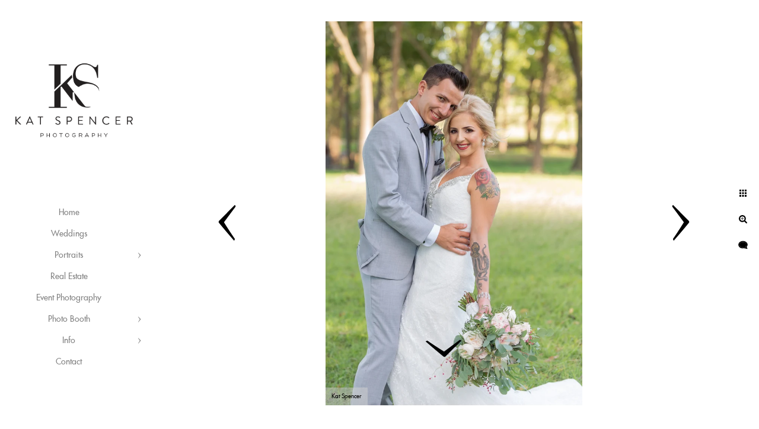

--- FILE ---
content_type: text/html; charset=utf-8
request_url: https://www.katspencer.com/weddings/sachse-wedding-photographer
body_size: 3325
content:
<!DOCTYPE html><!-- site by Good Gallery, www.goodgallery.com --><html class="no-js GalleryPage" lang=en-US><head><title>Sachse Wedding Photographer - Weddings - Kat Spencer Photography</title><link rel=dns-prefetch href=//cdn.goodgallery.com><link rel="shortcut icon" href=//cdn.goodgallery.com/88c341ea-7a7f-4629-afcc-c3fb731caad9/logo/2aqvh1q9/mgpkgpxfamx.ico><link rel=icon href=//cdn.goodgallery.com/88c341ea-7a7f-4629-afcc-c3fb731caad9/logo/2aqvh1q9/mgpkgpxfamx.svg sizes=any type=image/svg+xml><link rel=alternate hreflang=en-US href=https://www.katspencer.com/weddings/sachse-wedding-photographer><meta name=robots content=noarchive><link rel=canonical href=https://www.katspencer.com/weddings/sachse-wedding-photographer><style>.YB:before{content:attr(data-c);display:block;height:150em}</style><link rel=stylesheet media=print onload="if(media!='all')media='all'" href=//cdn.goodgallery.com/88c341ea-7a7f-4629-afcc-c3fb731caad9/d/Desktop-A5HhDiihxOJPXli4tcqxsQ-2-99RaHrNVjPHXfkt4BtoTmQ.css><script src=//cdn.goodgallery.com/88c341ea-7a7f-4629-afcc-c3fb731caad9/p/bundle-2teHGVEHG23F7yH4EM4Vng-20250629021656.js></script><script src=//cdn.goodgallery.com/88c341ea-7a7f-4629-afcc-c3fb731caad9/d/PageData-374y1qs8-a19b1d65-1e1c-4eaa-88ca-c3d5a43ae059-99RaHrNVjPHXfkt4BtoTmQ-2.js></script><!--[if lt IE 9]><script src=/admin/Scripts/jQuery.XDomainRequest.js></script><![endif]--><meta property=og:url content=https://www.katspencer.com/weddings/sachse-wedding-photographer><meta property=og:type content=website><meta property=og:site_name content="Kat Spencer Photography"><meta property=og:image content=https://cdn.goodgallery.com/88c341ea-7a7f-4629-afcc-c3fb731caad9/r/1024/2y2s6jln/sachse-wedding-photographer.jpg><meta property=og:title content="Sachse Wedding Photographer - Weddings - Kat Spencer Photography"><meta property=og:description><script type=application/ld+json>{ "@context": "https://schema.org", "@type": "Organization", "url": "https://www.katspencer.com", "logo": "https://logocdn.goodgallery.com/88c341ea-7a7f-4629-afcc-c3fb731caad9/420x0/2aqvh0ky/kat-spencer-photography-logo.png" }</script><script type=application/ld+json>{ "@context": "http://schema.org", "@type": "BreadcrumbList", "itemListElement": [ { "@type": "ListItem", "position": "1", "item": { "@id": "https://www.katspencer.com/", "name": "Home" } }, { "@type": "ListItem", "position": "2", "item": { "@id": "https://www.katspencer.com/weddings", "name": "Weddings" } } ] }</script><style data-id=inline>html.js,html.js body{margin:0;padding:0}.elementContainer img{width:100%}ul.GalleryUIMenu{list-style:none;margin:0;padding:0}ul.GalleryUIMenu a{text-decoration:none}ul.GalleryUIMenu li{position:relative;white-space:nowrap}.GalleryUISiteNavigation{background-color:rgba(255,255,255,1);width:250px}.GalleryUIMenuTopLevel .GalleryUIMenu{display:inline-block}ul.GalleryUIMenu li,div.GalleryUIMenuSubMenuDiv li{text-transform:none}.GalleryUIMenuTopLevel .GalleryUIMenu > li{padding:10px 15px 10px 15px;border:0 solid #FFFFFF;border-left-width:0;border-top-width:0;white-space:normal;text-align:center}.GalleryUIMenu > li{color:#808080;background-color:rgba(255,255,255,1);font-size:14px;;position:relative}.GalleryUIMenu > li > a{color:#808080}.GalleryUIMenu > li.Active > a{color:#808080}.GalleryUIMenu > li.Active{color:#808080;background-color:rgba(255,255,255,1)}span.SubMenuArrow,span.SubMenuArrowLeft,span.SubMenuArrowRight,span.SubMenuArrowUp,span.SubMenuArrowDown{display:block;position:absolute;top:50%;right:10px;margin-top:-5px;height:10px;width:10px;background-color:transparent}span.SubMenuArrowSizing{display:inline-block;width:20px;height:10px;opacity:0;margin-right:-2px}.GalleryUISiteNavigation{position:fixed;top:0;left:0}.GalleryUIMenuTopLevel .GalleryUIMenu{width:250px}.GalleryUISiteNavigation{height:100%}html{font-family:'Futura Extended',sans-serif}@font-face{font-display:swap;font-family:'Futura Extended';src:local('Futura Extended'),url(https://cdn.goodgallery.com/GoogleFont/Futura/Futura%20Extended.ttf) format('truetype')}.GalleryUIMenu,.GalleryUIMenu a{font-family:'Futura Extended',sans-serif}@font-face{font-display:swap;font-family:'Futura Extended';src:local('Futura Extended'),url(https://cdn.goodgallery.com/GoogleFont/Futura/Futura%20Extended.ttf) format('truetype')}.PageTemplateText,.CaptionContainer,.PageInformationArea,.GGTextContent{font-family:'Futura Extended',sans-serif}@font-face{font-display:swap;font-family:'Futura Extended';src:local('Futura Extended'),url(https://cdn.goodgallery.com/GoogleFont/Futura/Futura%20Extended.ttf) format('truetype')}h1,h2,h3,h4,h5,h6{font-family:'Futura Extended',sans-serif;font-weight:700}@font-face{font-display:swap;font-family:'Futura Extended';src:local('Futura Extended'),url(https://cdn.goodgallery.com/GoogleFont/Futura/Futura%20Extended.ttf) format('truetype')}.GalleryUIContainer .NameMark{font-family:'Futura Extended',sans-serif}@font-face{font-display:swap;font-family:'Futura Extended';src:local('Futura Extended'),url(https://cdn.goodgallery.com/GoogleFont/Futura/Futura%20Extended.ttf) format('truetype')}.GalleryMenuContent .GGMenuPageHeading{font-family:'Futura Extended',sans-serif}@font-face{font-display:swap;font-family:'Futura Extended';src:local('Futura Extended'),url(https://cdn.goodgallery.com/GoogleFont/Futura/Futura%20Extended.ttf) format('truetype')}.GMLabel{font-family:'Copperplate Gothic Light',Copperplate,fantasy;font-weight:700}.GMTagline{font-family:'Garamond',Didot,'Didot LT STD','Hoefler Text','Times New Roman',serif}div.GGForm label.SectionHeading{font-family:'Futura Extended',sans-serif}@font-face{font-display:swap;font-family:'Futura Extended';src:local('Futura Extended'),url(https://cdn.goodgallery.com/GoogleFont/Futura/Futura%20Extended.ttf) format('truetype')}.GGHamburgerMenuLabel{font-family:'Futura Extended',sans-serif}@font-face{font-display:swap;font-family:'Futura Extended';src:local('Futura Extended'),url(https://cdn.goodgallery.com/GoogleFont/Futura/Futura%20Extended.ttf) format('truetype')}h2{font-family:'Futura Extended',sans-serif;font-weight:700}@font-face{font-display:swap;font-family:'Futura Extended';src:local('Futura Extended'),url(https://cdn.goodgallery.com/GoogleFont/Futura/Futura%20Extended.ttf) format('truetype')}h3{font-family:'Futura Extended',sans-serif;font-weight:700}@font-face{font-display:swap;font-family:'Futura Extended';src:local('Futura Extended'),url(https://cdn.goodgallery.com/GoogleFont/Futura/Futura%20Extended.ttf) format('truetype')}h4{font-family:'Futura Extended',sans-serif;font-weight:700}@font-face{font-display:swap;font-family:'Futura Extended';src:local('Futura Extended'),url(https://cdn.goodgallery.com/GoogleFont/Futura/Futura%20Extended.ttf) format('truetype')}h5{font-family:'Futura Extended',sans-serif;font-weight:700}@font-face{font-display:swap;font-family:'Futura Extended';src:local('Futura Extended'),url(https://cdn.goodgallery.com/GoogleFont/Futura/Futura%20Extended.ttf) format('truetype')}h6{font-family:'Futura Extended',sans-serif;font-weight:700}@font-face{font-display:swap;font-family:'Futura Extended';src:local('Futura Extended'),url(https://cdn.goodgallery.com/GoogleFont/Futura/Futura%20Extended.ttf) format('truetype')}h1{line-height:1.45;text-transform:none;text-align:left;letter-spacing:0}h2{line-height:1.45;text-transform:none;text-align:left;letter-spacing:0}h3{line-height:1.45;text-transform:none;text-align:left;letter-spacing:0}h4{line-height:1.45;text-transform:none;text-align:left;letter-spacing:0}h5{line-height:1.45;text-transform:none;text-align:left;letter-spacing:0}h6{line-height:1.45;text-transform:none;text-align:left;letter-spacing:0}.PageTemplateText,.CaptionContainer,.PageInformationArea,.GGTextContent{line-height:1.45;text-transform:none;text-align:left}ul.GGBottomNavigation span{font-family:'Futura Extended',sans-serif}@font-face{font-display:swap;font-family:'Futura Extended';src:local('Futura Extended'),url(https://cdn.goodgallery.com/GoogleFont/Futura/Futura%20Extended.ttf) format('truetype')}.GGTextContent .GGBreadCrumbs .GGBreadCrumb,.GGTextContent .GGBreadCrumb span{font-family:'Futura Extended',sans-serif}@font-face{font-display:swap;font-family:'Futura Extended';src:local('Futura Extended'),url(https://cdn.goodgallery.com/GoogleFont/Futura/Futura%20Extended.ttf) format('truetype')}</style><body data-page-type=gallery class=GalleryUIContainer data-page-id=a19b1d65-1e1c-4eaa-88ca-c3d5a43ae059 data-tags="" data-menu-hash=99RaHrNVjPHXfkt4BtoTmQ data-settings-hash=A5HhDiihxOJPXli4tcqxsQ data-fotomotoid="" data-imglocation="//cdn.goodgallery.com/88c341ea-7a7f-4629-afcc-c3fb731caad9/" data-cdn=//cdn.goodgallery.com/88c341ea-7a7f-4629-afcc-c3fb731caad9 data-stoken=374y1qs8 data-settingstemplateid=""><div class=GalleryUIContentParent data-pretagged=true><div class=GalleryUIContentContainer data-pretagged=true><div class=GalleryUIContent data-pretagged=true><div class=CanvasContainer data-id=nvcj12tw453 data-pretagged=true style=overflow:hidden><div class=imgContainer style=position:absolute><div class=dummy style=padding-top:149.781%></div><div class=elementContainer style=position:absolute;top:0;bottom:0;left:0;right:0;overflow:hidden><picture><source type=image/webp sizes=56vw srcset="//cdn.goodgallery.com/88c341ea-7a7f-4629-afcc-c3fb731caad9/r/0300/2y2s6jln/sachse-wedding-photographer.webp 200w, //cdn.goodgallery.com/88c341ea-7a7f-4629-afcc-c3fb731caad9/r/0300/2y2s6jln/sachse-wedding-photographer.webp 300w, //cdn.goodgallery.com/88c341ea-7a7f-4629-afcc-c3fb731caad9/r/0640/2y2s6jln/sachse-wedding-photographer.webp 480w, //cdn.goodgallery.com/88c341ea-7a7f-4629-afcc-c3fb731caad9/r/0800/2y2s6jln/sachse-wedding-photographer.webp 640w, //cdn.goodgallery.com/88c341ea-7a7f-4629-afcc-c3fb731caad9/r/1024/2y2s6jln/sachse-wedding-photographer.webp 800w, //cdn.goodgallery.com/88c341ea-7a7f-4629-afcc-c3fb731caad9/r/1280/2y2s6jln/sachse-wedding-photographer.webp 1024w, //cdn.goodgallery.com/88c341ea-7a7f-4629-afcc-c3fb731caad9/r/1600/2y2s6jln/sachse-wedding-photographer.webp 1280w, //cdn.goodgallery.com/88c341ea-7a7f-4629-afcc-c3fb731caad9/r/1920/2y2s6jln/sachse-wedding-photographer.webp 1600w, //cdn.goodgallery.com/88c341ea-7a7f-4629-afcc-c3fb731caad9/r/2560/2y2s6jln/sachse-wedding-photographer.webp 1920w, //cdn.goodgallery.com/88c341ea-7a7f-4629-afcc-c3fb731caad9/r/3200/2y2s6jln/sachse-wedding-photographer.webp 2560w, //cdn.goodgallery.com/88c341ea-7a7f-4629-afcc-c3fb731caad9/r/4096/2y2s6jln/sachse-wedding-photographer.webp 3200w"><source type=image/jpeg sizes=56vw srcset="//cdn.goodgallery.com/88c341ea-7a7f-4629-afcc-c3fb731caad9/r/0300/2y2s6jln/sachse-wedding-photographer.jpg 200w, //cdn.goodgallery.com/88c341ea-7a7f-4629-afcc-c3fb731caad9/r/0300/2y2s6jln/sachse-wedding-photographer.jpg 300w, //cdn.goodgallery.com/88c341ea-7a7f-4629-afcc-c3fb731caad9/r/0640/2y2s6jln/sachse-wedding-photographer.jpg 480w, //cdn.goodgallery.com/88c341ea-7a7f-4629-afcc-c3fb731caad9/r/0800/2y2s6jln/sachse-wedding-photographer.jpg 640w, //cdn.goodgallery.com/88c341ea-7a7f-4629-afcc-c3fb731caad9/r/1024/2y2s6jln/sachse-wedding-photographer.jpg 800w, //cdn.goodgallery.com/88c341ea-7a7f-4629-afcc-c3fb731caad9/r/1280/2y2s6jln/sachse-wedding-photographer.jpg 1024w, //cdn.goodgallery.com/88c341ea-7a7f-4629-afcc-c3fb731caad9/r/1600/2y2s6jln/sachse-wedding-photographer.jpg 1280w, //cdn.goodgallery.com/88c341ea-7a7f-4629-afcc-c3fb731caad9/r/1920/2y2s6jln/sachse-wedding-photographer.jpg 1600w, //cdn.goodgallery.com/88c341ea-7a7f-4629-afcc-c3fb731caad9/r/2560/2y2s6jln/sachse-wedding-photographer.jpg 1920w, //cdn.goodgallery.com/88c341ea-7a7f-4629-afcc-c3fb731caad9/r/3200/2y2s6jln/sachse-wedding-photographer.jpg 2560w, //cdn.goodgallery.com/88c341ea-7a7f-4629-afcc-c3fb731caad9/r/4096/2y2s6jln/sachse-wedding-photographer.jpg 3200w"><img src=//cdn.goodgallery.com/88c341ea-7a7f-4629-afcc-c3fb731caad9/r/1280/2y2s6jln/sachse-wedding-photographer.jpg draggable=false alt="Sachse Wedding Photographer" title="Sachse Wedding Photographer" srcset="//cdn.goodgallery.com/88c341ea-7a7f-4629-afcc-c3fb731caad9/r/1280/2y2s6jln/sachse-wedding-photographer.jpg, //cdn.goodgallery.com/88c341ea-7a7f-4629-afcc-c3fb731caad9/r/3200/2y2s6jln/sachse-wedding-photographer.jpg 2x" loading=lazy></picture></div></div></div></div></div><div class=prev></div><div class=next></div><span class="prev SingleImageHidden"></span><span class="next SingleImageHidden"></span><div class=GalleryUIThumbnailPanelContainerParent></div></div><div class=GalleryUISiteNavigation><a href="/" class=NavigationLogoTarget><img src=https://logocdn.goodgallery.com/88c341ea-7a7f-4629-afcc-c3fb731caad9/0x0/2aqvh0ky/kat-spencer-photography-logo.svg alt="Kat Spencer Photography Logo" title="Kat Spencer Photography Logo" border=0 style="padding:20px 20px 20px 20px" height=297 width=210></a><div class=GalleryUIMenuTopLevel data-predefined=true><div class=GalleryUIMenuContainer data-predefined=true><ul class=GalleryUIMenu data-predefined=true><li data-pid=b35c7602-2e31-4003-b0b9-f6d59a5c3f62><a href="/">Home</a><span class=SubMenuArrowSizing> </span><li data-pid=a19b1d65-1e1c-4eaa-88ca-c3d5a43ae059><a href=/weddings>Weddings</a><span class=SubMenuArrowSizing> </span><li data-pid=b3d9e367-6a29-4299-bbc7-6daab018b7da><a href=/portraits>Portraits</a><span class=SubMenuArrow> </span><span class=SubMenuArrowSizing> </span><li data-pid=6d1bda7e-3cf8-4af2-8557-8e7f8f1deb35><a href=/real-estate>Real Estate</a><span class=SubMenuArrowSizing> </span><li data-pid=bc167ac2-2f44-46ad-8418-766975b746ac><a href=/event-photography>Event Photography</a><span class=SubMenuArrowSizing> </span><li data-pid=5bd9b715-458e-4818-91ac-b16c591eb437><a href=/photo-booth>Photo Booth</a><span class=SubMenuArrow> </span><span class=SubMenuArrowSizing> </span><li data-pid=cad5c9e7-8cd5-49a1-ad68-e96836bbbbb8><a href=/info>Info</a><span class=SubMenuArrow> </span><span class=SubMenuArrowSizing> </span><li data-pid=565a30c2-ffdc-49ab-9201-8444da78f359><a href=/contact>Contact</a><span class=SubMenuArrowSizing> </span></ul></div></div></div><div class=GalleryUIMenuSubLevel style=opacity:0;display:none;z-index:10101 data-pid=b3d9e367-6a29-4299-bbc7-6daab018b7da><div class=GalleryUIMenuContainer><ul class=GalleryUIMenu><li data-pid=b00048b5-d79b-48f8-8556-013574a1bbef><a href=/portraits/senior-portraits>Senior Portraits</a><li data-pid=36e6dc5b-5cea-4a3f-8437-8fb8e8d93ced><a href=/portraits/headshots>Headshots</a><li data-pid=ddaabd88-6096-4563-8aec-2e5b4461e70d><a href=/portraits/favorite-portraits>Favorite Portraits</a></ul></div></div><div class=GalleryUIMenuSubLevel style=opacity:0;display:none;z-index:10101 data-pid=5bd9b715-458e-4818-91ac-b16c591eb437><div class=GalleryUIMenuContainer><ul class=GalleryUIMenu><li data-pid=f186691b-e11d-41a4-9b94-2370204ed2ab><a href=/photo-booth/booth-gallery>Booth Gallery</a><li data-pid=92d8f119-c7cd-475e-9349-6561dfe0f31e><a href=/photo-booth/booth-backdrops>Booth Backdrops</a><li data-pid=f28724dc-dc7e-4220-b290-d479e4b53389><a href=/photo-booth/photo-booth-templates>Photo Booth Templates</a></ul></div></div><div class=GalleryUIMenuSubLevel style=opacity:0;display:none;z-index:10101 data-pid=cad5c9e7-8cd5-49a1-ad68-e96836bbbbb8><div class=GalleryUIMenuContainer><ul class=GalleryUIMenu><li data-pid=a3b4ec67-56d3-4c0f-8d73-5be518e9b16a><a href=/info/kat>About Kat</a><li data-pid=197b253a-ab24-4d95-b4ff-583cd0d6f0f0><a href=/info/pricing>Pricing</a><li data-pid=f8abcd73-3e3f-4545-8415-0777bd7984de><a href=/info/faq>FAQ</a></ul></div></div><div class="GGCaption YB"><div class="CaptionContainer GGTextContent"><span><div class=GGBreadCrumbs><div class=GGBreadCrumb><a href="/" title="Kat Spencer - Dallas Wedding and Portrait Photographer - Kat Spencer Photography"><span>Home</span></a> »</div><div class=GGBreadCrumb><span>Weddings</span></div></div><h1>Sachse Wedding Photographer</h1><ul class=GGBottomNavigation><li><span>Weddings</span><li><a href=/real-estate title="Dallas Real Estate and Aerial Drone Photographer"><span>Real&nbsp;Estate</span></a><li><a href=/event-photography title="Event Photography"><span>Event&nbsp;Photography</span></a><li><a href=/info title=Info><span>Info</span></a><li><a href=/contact title="Contact Me"><span>Contact</span></a></ul></span></div></div>

--- FILE ---
content_type: text/html; charset=utf-8
request_url: https://www.katspencer.com/weddings?IsAjax=1
body_size: 46751
content:
<!DOCTYPE html><!-- site by Good Gallery, www.goodgallery.com -->
<html class="no-js GalleryPage " lang="en-US">
<head>
<title>Weddings - Kat Spencer Photography</title>
<link rel="dns-prefetch" href="//cdn.goodgallery.com" />
<link rel="shortcut icon" href="//cdn.goodgallery.com/88c341ea-7a7f-4629-afcc-c3fb731caad9/logo/2aqvh1q9/mgpkgpxfamx.ico" />
<link rel="icon" href="//cdn.goodgallery.com/88c341ea-7a7f-4629-afcc-c3fb731caad9/logo/2aqvh1q9/mgpkgpxfamx.svg" sizes="any" type="image/svg+xml" />

<link rel="alternate" hreflang="en-US" href="https://www.katspencer.com/weddings" />
 <meta name="robots" content="noarchive" /> 	 <link rel="canonical" href="https://www.katspencer.com/weddings" />
 <style type="text/css">.YB:before{content: attr(data-c);display: block;height: 150em;}</style><link rel="stylesheet" type="text/css" media="print" onload="if(media!='all')media='all'" href="//cdn.goodgallery.com/88c341ea-7a7f-4629-afcc-c3fb731caad9/d/Desktop-A5HhDiihxOJPXli4tcqxsQ-2-99RaHrNVjPHXfkt4BtoTmQ.css" />
<script type="text/javascript" src="//cdn.goodgallery.com/88c341ea-7a7f-4629-afcc-c3fb731caad9/p/bundle-2teHGVEHG23F7yH4EM4Vng-20250629021656.js"></script>
<script type="text/javascript" src="//cdn.goodgallery.com/88c341ea-7a7f-4629-afcc-c3fb731caad9/d/PageData-374y1qs8-a19b1d65-1e1c-4eaa-88ca-c3d5a43ae059-99RaHrNVjPHXfkt4BtoTmQ-2.js"></script>
<!--[if lt IE 9]><script type="text/javascript" src="/admin/Scripts/jQuery.XDomainRequest.js"></script><![endif]-->

<meta property="og:url" content="https://www.katspencer.com/weddings" />
<meta property="og:type" content="website" />
<meta property="og:site_name" content="Kat Spencer Photography" />
<meta property="og:image" content="https://cdn.goodgallery.com/88c341ea-7a7f-4629-afcc-c3fb731caad9/s/0200/2y2sqmnz/svjq2rpdpmh.jpg"/><meta property="og:image" content="https://cdn.goodgallery.com/88c341ea-7a7f-4629-afcc-c3fb731caad9/s/0200/2y2sqmhr/rjmcdi0d2ff.jpg"/><meta property="og:image" content="https://cdn.goodgallery.com/88c341ea-7a7f-4629-afcc-c3fb731caad9/s/0200/2y2sqmhs/dd4pchwqkhm.jpg"/><meta property="og:image" content="https://cdn.goodgallery.com/88c341ea-7a7f-4629-afcc-c3fb731caad9/s/0200/2y2s6nwa/dfw-wedding-ceremony-photography.jpg"/><meta property="og:image" content="https://cdn.goodgallery.com/88c341ea-7a7f-4629-afcc-c3fb731caad9/s/0200/2y34n393/aristide-colleyville-wedding.jpg"/><meta property="og:image" content="https://cdn.goodgallery.com/88c341ea-7a7f-4629-afcc-c3fb731caad9/s/0200/2y2s6ivf/arlington-hall-bridal-portraits.jpg"/><meta property="og:image" content="https://cdn.goodgallery.com/88c341ea-7a7f-4629-afcc-c3fb731caad9/s/0200/2y2s6jg2/4hfw0o1vx4a.jpg"/><meta property="og:image" content="https://cdn.goodgallery.com/88c341ea-7a7f-4629-afcc-c3fb731caad9/s/0200/2ozdi81h/yka3kzbbgfe.jpg"/><meta property="og:image" content="https://cdn.goodgallery.com/88c341ea-7a7f-4629-afcc-c3fb731caad9/s/0200/2y2s6jze/b0exd5uew3f.jpg"/><meta property="og:image" content="https://cdn.goodgallery.com/88c341ea-7a7f-4629-afcc-c3fb731caad9/s/0200/2y2s6jib/bsggzsnx1va.jpg"/><meta property="og:image" content="https://cdn.goodgallery.com/88c341ea-7a7f-4629-afcc-c3fb731caad9/s/0200/2y2s6b5c/denton-wedding-photographer.jpg"/><meta property="og:image" content="https://cdn.goodgallery.com/88c341ea-7a7f-4629-afcc-c3fb731caad9/s/0200/2y2s6nt4/beach-destination-wedding-photographer.jpg"/><meta property="og:image" content="https://cdn.goodgallery.com/88c341ea-7a7f-4629-afcc-c3fb731caad9/s/0200/2y2s6an8/austin-hotel-saint-cecilia-wedding.jpg"/><meta property="og:image" content="https://cdn.goodgallery.com/88c341ea-7a7f-4629-afcc-c3fb731caad9/s/0200/2y2s6jzf/rehrpudnyvv.jpg"/><meta property="og:image" content="https://cdn.goodgallery.com/88c341ea-7a7f-4629-afcc-c3fb731caad9/s/0200/2y15sca0/bridal-details.jpg"/><meta property="og:image" content="https://cdn.goodgallery.com/88c341ea-7a7f-4629-afcc-c3fb731caad9/s/0200/2y2s6jyu/vlpuzupm1gn.jpg"/><meta property="og:image" content="https://cdn.goodgallery.com/88c341ea-7a7f-4629-afcc-c3fb731caad9/s/0200/2y2s6k14/yukowmuaae4.jpg"/><meta property="og:image" content="https://cdn.goodgallery.com/88c341ea-7a7f-4629-afcc-c3fb731caad9/s/0200/2y2s6otp/1pi4hwgs5tu.jpg"/><meta property="og:image" content="https://cdn.goodgallery.com/88c341ea-7a7f-4629-afcc-c3fb731caad9/s/0200/2y2s6o22/carlisle-room-ceremony-photography.jpg"/><meta property="og:image" content="https://cdn.goodgallery.com/88c341ea-7a7f-4629-afcc-c3fb731caad9/s/0200/2y2s6bds/vsfv4wsl2iz.jpg"/><meta property="og:image" content="https://cdn.goodgallery.com/88c341ea-7a7f-4629-afcc-c3fb731caad9/s/0200/2y2s6jqk/5arzewl4ujh.jpg"/><meta property="og:image" content="https://cdn.goodgallery.com/88c341ea-7a7f-4629-afcc-c3fb731caad9/s/0200/2y2s6owr/hc4rvrytcyd.jpg"/><meta property="og:image" content="https://cdn.goodgallery.com/88c341ea-7a7f-4629-afcc-c3fb731caad9/s/0200/2y15sceu/father-bride.jpg"/><meta property="og:image" content="https://cdn.goodgallery.com/88c341ea-7a7f-4629-afcc-c3fb731caad9/s/0200/2y2s6owq/ghnv1mogsot.jpg"/><meta property="og:image" content="https://cdn.goodgallery.com/88c341ea-7a7f-4629-afcc-c3fb731caad9/s/0200/2y2s6k6g/dec-dragon-wedding.jpg"/><meta property="og:image" content="https://cdn.goodgallery.com/88c341ea-7a7f-4629-afcc-c3fb731caad9/s/0200/2y2s6oym/p4z343tygml.jpg"/><meta property="og:image" content="https://cdn.goodgallery.com/88c341ea-7a7f-4629-afcc-c3fb731caad9/s/0200/2y2s6otl/tnky1gugkqw.jpg"/><meta property="og:image" content="https://cdn.goodgallery.com/88c341ea-7a7f-4629-afcc-c3fb731caad9/s/0200/2y2s6ki3/mitas-hill-vineyard-wedding-photographer.jpg"/><meta property="og:image" content="https://cdn.goodgallery.com/88c341ea-7a7f-4629-afcc-c3fb731caad9/s/0200/2y2s6o4t/ytdfwwlchf1.jpg"/><meta property="og:image" content="https://cdn.goodgallery.com/88c341ea-7a7f-4629-afcc-c3fb731caad9/s/0200/2y2s6otq/dqll1f32xgs.jpg"/><meta property="og:image" content="https://cdn.goodgallery.com/88c341ea-7a7f-4629-afcc-c3fb731caad9/s/0200/2y2s6jpy/v1e2ahbimw2.jpg"/><meta property="og:image" content="https://cdn.goodgallery.com/88c341ea-7a7f-4629-afcc-c3fb731caad9/s/0200/2y2s6b18/garland-wedding-photographer.jpg"/><meta property="og:image" content="https://cdn.goodgallery.com/88c341ea-7a7f-4629-afcc-c3fb731caad9/s/0200/2y2s6p2c/y0hel3xlvv3.jpg"/><meta property="og:image" content="https://cdn.goodgallery.com/88c341ea-7a7f-4629-afcc-c3fb731caad9/s/0200/2y2s6ol6/0exbr5z3nwp.jpg"/><meta property="og:image" content="https://cdn.goodgallery.com/88c341ea-7a7f-4629-afcc-c3fb731caad9/s/0200/2y2s6jby/q0r0vywz3ns.jpg"/><meta property="og:image" content="https://cdn.goodgallery.com/88c341ea-7a7f-4629-afcc-c3fb731caad9/s/0200/2y2s6oto/nx1tylvpj4q.jpg"/><script type="application/ld+json">{ "@context": "https://schema.org", "@type": "Organization", "url": "https://www.katspencer.com", "logo": "https://logocdn.goodgallery.com/88c341ea-7a7f-4629-afcc-c3fb731caad9/420x0/2aqvh0ky/kat-spencer-photography-logo.png" }</script>
<script type="application/ld+json">{ "@context": "http://schema.org", "@type": "BreadcrumbList", "itemListElement": [ { "@type": "ListItem", "position": "1", "item": { "@id": "https://www.katspencer.com/", "name": "Home" } }, { "@type": "ListItem", "position": "2", "item": { "@id": "https://www.katspencer.com/weddings", "name": "Weddings" } } ] }</script>

<style type="text/css" data-id="inline">
html.js, html.js body {margin:0;padding:0;}
div.ThumbnailPanelThumbnailContainer div.Placeholder, div.ThumbnailPanelThumbnailContainer .CVThumb {position: absolute;left: 0px;top: 0px;height: 100%;width: 100%;border: 0px} div.ThumbnailPanelThumbnailContainer .CVThumb {text-align: center} div.ThumbnailPanelThumbnailContainer .CVThumb img {max-width: 100%;width: 100%;border: 0px} span.ThumbnailPanelEntityLoaded div.Placeholder {display: none;}
html.no-js .CVThumb img {opacity:0} div.ThumbnailPanelThumbnailContainer {overflow:hidden;position:absolute;top:0px;left:0px} .YB:before{content: attr(data-c);display: block;height: 150em;width:100%;background-color:#FFFFFF;position:fixed;z-index:9999;}
.GalleryUIThumbnailPanelContainerParent {background-color:#FFFFFF}
ul.GalleryUIMenu {list-style: none;margin: 0;padding: 0} ul.GalleryUIMenu a {text-decoration: none} ul.GalleryUIMenu li {position: relative; white-space: nowrap}
.GalleryUISiteNavigation {background-color: rgba(255, 255, 255, 1);width:250px}
.GalleryUIMenuTopLevel .GalleryUIMenu {display: inline-block} ul.GalleryUIMenu li, div.GalleryUIMenuSubMenuDiv li {text-transform:none}
.GalleryUIMenuTopLevel .GalleryUIMenu > li {padding: 10px 15px 10px 15px;border:0px solid #FFFFFF;border-left-width:0px;border-top-width:0px;white-space:normal;text-align:center}
.GalleryUIMenu > li {color:#808080;background-color:rgba(255, 255, 255, 1);font-size:14px;;position:relative}
.GalleryUIMenu > li > a {color:#808080} .GalleryUIMenu > li.Active > a {color:#808080}
.GalleryUIMenu > li.Active {color:#808080;background-color:rgba(255, 255, 255, 1)}
span.SubMenuArrow,span.SubMenuArrowLeft,span.SubMenuArrowRight,span.SubMenuArrowUp,span.SubMenuArrowDown {display:block;position:absolute;top:50%;right:10px;margin-top:-5px;height:10px;width:10px;background-color:transparent;} span.SubMenuArrowSizing {display:inline-block;width:20px;height:10px;opacity:0;margin-right:-2px;}

 .GalleryUISiteNavigation {position:fixed;top:0;left:0}
.GalleryUIMenuTopLevel .GalleryUIMenu {width:250px} .GalleryUISiteNavigation {height:100%}


html { font-family: 'Futura Extended', sans-serif ; } @font-face {     font-display:swap;font-family: 'Futura Extended';     src: local('Futura Extended'), url(https://cdn.goodgallery.com/GoogleFont/Futura/Futura%20Extended.ttf) format('truetype'); }
.GalleryUIMenu, .GalleryUIMenu a { font-family: 'Futura Extended', sans-serif ; } @font-face {     font-display:swap;font-family: 'Futura Extended';     src: local('Futura Extended'), url(https://cdn.goodgallery.com/GoogleFont/Futura/Futura%20Extended.ttf) format('truetype'); }
.PageTemplateText,.CaptionContainer,.PageInformationArea,.GGTextContent { font-family: 'Futura Extended', sans-serif ; } @font-face {     font-display:swap;font-family: 'Futura Extended';     src: local('Futura Extended'), url(https://cdn.goodgallery.com/GoogleFont/Futura/Futura%20Extended.ttf) format('truetype'); }
h1, h2, h3, h4, h5, h6 { font-family: 'Futura Extended', sans-serif ;font-weight:700; } @font-face {     font-display:swap;font-family: 'Futura Extended';     src: local('Futura Extended'), url(https://cdn.goodgallery.com/GoogleFont/Futura/Futura%20Extended.ttf) format('truetype'); }
.GalleryUIContainer .NameMark { font-family: 'Futura Extended', sans-serif ; } @font-face {     font-display:swap;font-family: 'Futura Extended';     src: local('Futura Extended'), url(https://cdn.goodgallery.com/GoogleFont/Futura/Futura%20Extended.ttf) format('truetype'); }
.GalleryMenuContent .GGMenuPageHeading { font-family: 'Futura Extended', sans-serif ; } @font-face {     font-display:swap;font-family: 'Futura Extended';     src: local('Futura Extended'), url(https://cdn.goodgallery.com/GoogleFont/Futura/Futura%20Extended.ttf) format('truetype'); }
.GMLabel { font-family: 'Copperplate Gothic Light', Copperplate, fantasy;font-weight:700; }
.GMTagline { font-family: 'Garamond', Didot, 'Didot LT STD', 'Hoefler Text', 'Times New Roman', serif; }
div.GGForm label.SectionHeading { font-family: 'Futura Extended', sans-serif ; } @font-face {     font-display:swap;font-family: 'Futura Extended';     src: local('Futura Extended'), url(https://cdn.goodgallery.com/GoogleFont/Futura/Futura%20Extended.ttf) format('truetype'); }
.GGHamburgerMenuLabel { font-family: 'Futura Extended', sans-serif ; } @font-face {     font-display:swap;font-family: 'Futura Extended';     src: local('Futura Extended'), url(https://cdn.goodgallery.com/GoogleFont/Futura/Futura%20Extended.ttf) format('truetype'); }
h2 { font-family: 'Futura Extended', sans-serif ;font-weight:700; } @font-face {     font-display:swap;font-family: 'Futura Extended';     src: local('Futura Extended'), url(https://cdn.goodgallery.com/GoogleFont/Futura/Futura%20Extended.ttf) format('truetype'); }
h3 { font-family: 'Futura Extended', sans-serif ;font-weight:700; } @font-face {     font-display:swap;font-family: 'Futura Extended';     src: local('Futura Extended'), url(https://cdn.goodgallery.com/GoogleFont/Futura/Futura%20Extended.ttf) format('truetype'); }
h4 { font-family: 'Futura Extended', sans-serif ;font-weight:700; } @font-face {     font-display:swap;font-family: 'Futura Extended';     src: local('Futura Extended'), url(https://cdn.goodgallery.com/GoogleFont/Futura/Futura%20Extended.ttf) format('truetype'); }
h5 { font-family: 'Futura Extended', sans-serif ;font-weight:700; } @font-face {     font-display:swap;font-family: 'Futura Extended';     src: local('Futura Extended'), url(https://cdn.goodgallery.com/GoogleFont/Futura/Futura%20Extended.ttf) format('truetype'); }
h6 { font-family: 'Futura Extended', sans-serif ;font-weight:700; } @font-face {     font-display:swap;font-family: 'Futura Extended';     src: local('Futura Extended'), url(https://cdn.goodgallery.com/GoogleFont/Futura/Futura%20Extended.ttf) format('truetype'); }
h1 { line-height: 1.45; text-transform: none; text-align: left; letter-spacing: 0px; }
h2 { line-height: 1.45; text-transform: none; text-align: left; letter-spacing: 0px;  }
h3 { line-height: 1.45; text-transform: none; text-align: left; letter-spacing: 0px; }
h4 { line-height: 1.45; text-transform: none; text-align: left; letter-spacing: 0px; }
h5 { line-height: 1.45; text-transform: none; text-align: left; letter-spacing: 0px; }
h6 { line-height: 1.45; text-transform: none; text-align: left; letter-spacing: 0px; }
.PageTemplateText,.CaptionContainer,.PageInformationArea,.GGTextContent { line-height: 1.45; text-transform: none; text-align: left; }
ul.GGBottomNavigation span { font-family: 'Futura Extended', sans-serif ; } @font-face {     font-display:swap;font-family: 'Futura Extended';     src: local('Futura Extended'), url(https://cdn.goodgallery.com/GoogleFont/Futura/Futura%20Extended.ttf) format('truetype'); }
.GGTextContent .GGBreadCrumbs .GGBreadCrumb, .GGTextContent .GGBreadCrumb span { font-family: 'Futura Extended', sans-serif ; } @font-face {     font-display:swap;font-family: 'Futura Extended';     src: local('Futura Extended'), url(https://cdn.goodgallery.com/GoogleFont/Futura/Futura%20Extended.ttf) format('truetype'); }




div.GalleryUIThumbnailPanelContainerParent {
    background-color: #FFFFFF;
}

div.GGThumbActualContainer div.ThumbnailPanelCaptionContainer {
    position: unset;
    left: unset;
    top: unset;
}

html.js.GalleryPage.ThumbnailPanelActive {
    overflow: visible;
}

    
    html.GalleryPage.ThumbnailPanelActive div.GalleryUISiteNavigation {
        position: fixed !important;
    }
    

html.ThumbnailPanelActive body {
    overflow: visible;
}

html.ThumbnailPanelActive div.GalleryUIContentParent {
    overflow: visible;
}

div.GalleryUIThumbnailPanelContainer div.GGThumbModernContainer > div.GGTextContent {
    position: relative;
}

div.GGThumbActualContainer div.ThumbEntityContainer div.ThumbAspectContainer {
}

div.GGThumbActualContainer div.ThumbEntityContainer div.ThumbAspectContainer {
    height: 0;
    overflow: hidden;
    position: relative;
    border-radius: 0%;
    border: 0px solid rgba(255, 255, 255, 1);
    background-color: rgba(255, 255, 255, 1);
    opacity: 1;

    -moz-transition: opacity 0.15s, background-color 0.15s, border-color 0.15s, color 0.15s;
    -webkit-transition: opacity 0.15s, background-color 0.15s, border-color 0.15s, color 0.15s;
    -o-transition: opacity: 0.15s, background-color 0.15s, border-color 0.15s, color 0.15s;
    transition: opacity 0.15s, background-color 0.15s, border-color 0.15s, color 0.15s;
}

div.GGThumbActualContainer div.ThumbAspectContainer > div,
div.GGThumbModernContainer div.ThumbAspectContainer > div {
    position: absolute;
    left: 0;
    top: 0;
    height: 100%;
    width: 100%;
}

div.GGThumbActualContainer div.ThumbAspectContainer img,
div.GGThumbModernContainer div.ThumbAspectContainer img {
    min-width: 100%;
    min-height: 100%;
}

div.GGThumbActualContainer div.ThumbAspectContainer div.icon {
    position: absolute;
    left: unset;
    top: unset;
    right: 5px;
    bottom: 5px;
    cursor: pointer;

    -webkit-border-radius: 15%;
    -moz-border-radius: 15%;
    border-radius: 15%;
    height: 34px;
    width: 34px;
    padding: 5px;
    -moz-box-sizing: border-box;
    box-sizing: border-box;
}

div.ThumbEntityContainer div.ThumbCaption {
    display: none;
    overflow: hidden;
    
    cursor: pointer;
    padding: 20px;
    font-size: 12px;
    color: rgba(128, 128, 128, 1);
    background-color: rgba(255, 255, 255, 0.75);
    border: 0px solid rgba(128, 128, 128, 0.75);
    border-top-width: 0px;

    -moz-transition: opacity 0.15s, background-color 0.15s, border-color 0.15s, color 0.15s;
    -webkit-transition: opacity 0.15s, background-color 0.15s, border-color 0.15s, color 0.15s;
    -o-transition: opacity: 0.15s, background-color 0.15s, border-color 0.15s, color 0.15s;
    transition: opacity 0.15s, background-color 0.15s, border-color 0.15s, color 0.15s;

}

div.ThumbEntityContainer.ShowCaptions div.ThumbCaption {
    display: block;
}

html.ThumbnailPanelActive .GGCaption {
    display: none;
}

    
div.GGThumbActualContainer {
    display: grid;
    grid-template-columns: repeat(3, 1fr);
    grid-column-gap: 10px;
    margin: 45px 0px 45px 0px;
}

div.GGThumbActualContainer div.ThumbEntityContainer + div {
    margin-top: 10px;
}

    
        
div.GGThumbActualContainer > div:nth-child(1) {
    grid-column-start: 1;
}
        
        
div.GGThumbActualContainer > div:nth-child(2) {
    grid-column-start: 2;
}
        
        
div.GGThumbActualContainer > div:nth-child(3) {
    grid-column-start: 3;
}
        

div.GGThumbModernContainer div.ThumbAspectContainer {
    height: 0;
    overflow: hidden;
    position: relative;
    border: 0px solid rgba(255, 255, 255, 1);
    opacity: 1;

	-moz-transition: opacity 0.15s, background-color 0.15s, border-color 0.15s, color 0.15s;
	-webkit-transition: opacity 0.15s, background-color 0.15s, border-color 0.15s, color 0.15s;
	-o-transition: opacity: 0.15s, background-color 0.15s, border-color 0.15s, color 0.15s;
	transition: opacity 0.15s, background-color 0.15s, border-color 0.15s, color 0.15s;
}

div.GGThumbModernContainer div.ThumbCoverImage {
    margin: 45px 0px 45px 0px;
}

@media (hover: hover) {
    div.GGThumbActualContainer div.ThumbEntityContainer:hover div.ThumbAspectContainer {
        opacity: 0.95;
        border-color: rgba(0, 0, 0, 1);
    }

    div.ThumbEntityContainer:hover div.ThumbCaption {
        color: rgba(0, 0, 0, 1);
        background-color: rgba(211, 211, 211, 1);
        border-color: rgba(0, 0, 0, 1);
    }

    div.GGThumbModernContainer div.ThumbCoverImage:hover div.ThumbAspectContainer {
        opacity: 0.95;
        border-color: rgba(0, 0, 0, 1);
    }
}
</style>
</head>
<body data-page-type="gallery" class="GalleryUIContainer" data-page-id="a19b1d65-1e1c-4eaa-88ca-c3d5a43ae059" data-tags="" data-menu-hash="99RaHrNVjPHXfkt4BtoTmQ" data-settings-hash="A5HhDiihxOJPXli4tcqxsQ" data-fotomotoid="" data-imglocation="//cdn.goodgallery.com/88c341ea-7a7f-4629-afcc-c3fb731caad9/" data-cdn="//cdn.goodgallery.com/88c341ea-7a7f-4629-afcc-c3fb731caad9" data-stoken="374y1qs8" data-settingstemplateid="">
    <div class="GalleryUIContentParent YB" data-pretagged="true" style="position:absolute;height:100%;width:calc(100% - 250px);top:0px;left:250px;">
        <div class="GalleryUIContentContainer"></div>
        <div class="prev"></div><div class="next"></div><span class="prev SingleImageHidden"></span><span class="next SingleImageHidden"></span>
        <div class="GalleryUIThumbnailPanelContainerParent" style="opacity: 1;position: absolute;height: 100%;width: 100%;left: 0px;top: 0px;z-index: 550;transition: all 0s ease;">
            <div class="GalleryUIThumbnailPanelContainer">
                <div class="GGThumbModernContainer">


                    <div class="GGThumbActualContainer">
                                    
                        <div>
                                <div class="ThumbEntityContainer" data-id="svjq2rpdpmh" data-plink="svjq2rpdpmh"><a class="ThumbLink" href="/weddings/svjq2rpdpmh" title=""><div class="ThumbAspectContainer" style="padding-top:calc((2129 / 3200) * 100%)"><div><picture><source type="image/webp" sizes="calc((97vw - 270px) / 3)" srcset="//cdn.goodgallery.com/88c341ea-7a7f-4629-afcc-c3fb731caad9/t/0050/2y2sqmnz/svjq2rpdpmh.webp 50w, //cdn.goodgallery.com/88c341ea-7a7f-4629-afcc-c3fb731caad9/t/0075/2y2sqmnz/svjq2rpdpmh.webp 75w, //cdn.goodgallery.com/88c341ea-7a7f-4629-afcc-c3fb731caad9/t/0100/2y2sqmnz/svjq2rpdpmh.webp 100w, //cdn.goodgallery.com/88c341ea-7a7f-4629-afcc-c3fb731caad9/t/0125/2y2sqmnz/svjq2rpdpmh.webp 125w, //cdn.goodgallery.com/88c341ea-7a7f-4629-afcc-c3fb731caad9/t/0150/2y2sqmnz/svjq2rpdpmh.webp 150w, //cdn.goodgallery.com/88c341ea-7a7f-4629-afcc-c3fb731caad9/t/0175/2y2sqmnz/svjq2rpdpmh.webp 175w, //cdn.goodgallery.com/88c341ea-7a7f-4629-afcc-c3fb731caad9/t/0200/2y2sqmnz/svjq2rpdpmh.webp 200w, //cdn.goodgallery.com/88c341ea-7a7f-4629-afcc-c3fb731caad9/t/0225/2y2sqmnz/svjq2rpdpmh.webp 225w, //cdn.goodgallery.com/88c341ea-7a7f-4629-afcc-c3fb731caad9/t/0250/2y2sqmnz/svjq2rpdpmh.webp 250w, //cdn.goodgallery.com/88c341ea-7a7f-4629-afcc-c3fb731caad9/t/0275/2y2sqmnz/svjq2rpdpmh.webp 275w, //cdn.goodgallery.com/88c341ea-7a7f-4629-afcc-c3fb731caad9/t/0300/2y2sqmnz/svjq2rpdpmh.webp 300w, //cdn.goodgallery.com/88c341ea-7a7f-4629-afcc-c3fb731caad9/t/0350/2y2sqmnz/svjq2rpdpmh.webp 350w, //cdn.goodgallery.com/88c341ea-7a7f-4629-afcc-c3fb731caad9/t/0400/2y2sqmnz/svjq2rpdpmh.webp 400w, //cdn.goodgallery.com/88c341ea-7a7f-4629-afcc-c3fb731caad9/t/0450/2y2sqmnz/svjq2rpdpmh.webp 450w, //cdn.goodgallery.com/88c341ea-7a7f-4629-afcc-c3fb731caad9/t/0500/2y2sqmnz/svjq2rpdpmh.webp 500w, //cdn.goodgallery.com/88c341ea-7a7f-4629-afcc-c3fb731caad9/t/0550/2y2sqmnz/svjq2rpdpmh.webp 550w, //cdn.goodgallery.com/88c341ea-7a7f-4629-afcc-c3fb731caad9/t/0600/2y2sqmnz/svjq2rpdpmh.webp 600w, //cdn.goodgallery.com/88c341ea-7a7f-4629-afcc-c3fb731caad9/t/0650/2y2sqmnz/svjq2rpdpmh.webp 650w, //cdn.goodgallery.com/88c341ea-7a7f-4629-afcc-c3fb731caad9/t/0700/2y2sqmnz/svjq2rpdpmh.webp 700w, //cdn.goodgallery.com/88c341ea-7a7f-4629-afcc-c3fb731caad9/t/0750/2y2sqmnz/svjq2rpdpmh.webp 750w, //cdn.goodgallery.com/88c341ea-7a7f-4629-afcc-c3fb731caad9/t/0800/2y2sqmnz/svjq2rpdpmh.webp 800w, //cdn.goodgallery.com/88c341ea-7a7f-4629-afcc-c3fb731caad9/t/0850/2y2sqmnz/svjq2rpdpmh.webp 850w, //cdn.goodgallery.com/88c341ea-7a7f-4629-afcc-c3fb731caad9/t/0900/2y2sqmnz/svjq2rpdpmh.webp 900w, //cdn.goodgallery.com/88c341ea-7a7f-4629-afcc-c3fb731caad9/t/0950/2y2sqmnz/svjq2rpdpmh.webp 950w, //cdn.goodgallery.com/88c341ea-7a7f-4629-afcc-c3fb731caad9/t/1024/2y2sqmnz/svjq2rpdpmh.webp 1024w, //cdn.goodgallery.com/88c341ea-7a7f-4629-afcc-c3fb731caad9/t/2560/2y2sqmnz/svjq2rpdpmh.webp 2560w" /><source type="image/jpeg" sizes="calc((97vw - 270px) / 3)" srcset="//cdn.goodgallery.com/88c341ea-7a7f-4629-afcc-c3fb731caad9/t/0050/2y2sqmnz/svjq2rpdpmh.jpg 50w, //cdn.goodgallery.com/88c341ea-7a7f-4629-afcc-c3fb731caad9/t/0075/2y2sqmnz/svjq2rpdpmh.jpg 75w, //cdn.goodgallery.com/88c341ea-7a7f-4629-afcc-c3fb731caad9/t/0100/2y2sqmnz/svjq2rpdpmh.jpg 100w, //cdn.goodgallery.com/88c341ea-7a7f-4629-afcc-c3fb731caad9/t/0125/2y2sqmnz/svjq2rpdpmh.jpg 125w, //cdn.goodgallery.com/88c341ea-7a7f-4629-afcc-c3fb731caad9/t/0150/2y2sqmnz/svjq2rpdpmh.jpg 150w, //cdn.goodgallery.com/88c341ea-7a7f-4629-afcc-c3fb731caad9/t/0175/2y2sqmnz/svjq2rpdpmh.jpg 175w, //cdn.goodgallery.com/88c341ea-7a7f-4629-afcc-c3fb731caad9/t/0200/2y2sqmnz/svjq2rpdpmh.jpg 200w, //cdn.goodgallery.com/88c341ea-7a7f-4629-afcc-c3fb731caad9/t/0225/2y2sqmnz/svjq2rpdpmh.jpg 225w, //cdn.goodgallery.com/88c341ea-7a7f-4629-afcc-c3fb731caad9/t/0250/2y2sqmnz/svjq2rpdpmh.jpg 250w, //cdn.goodgallery.com/88c341ea-7a7f-4629-afcc-c3fb731caad9/t/0275/2y2sqmnz/svjq2rpdpmh.jpg 275w, //cdn.goodgallery.com/88c341ea-7a7f-4629-afcc-c3fb731caad9/t/0300/2y2sqmnz/svjq2rpdpmh.jpg 300w, //cdn.goodgallery.com/88c341ea-7a7f-4629-afcc-c3fb731caad9/t/0350/2y2sqmnz/svjq2rpdpmh.jpg 350w, //cdn.goodgallery.com/88c341ea-7a7f-4629-afcc-c3fb731caad9/t/0400/2y2sqmnz/svjq2rpdpmh.jpg 400w, //cdn.goodgallery.com/88c341ea-7a7f-4629-afcc-c3fb731caad9/t/0450/2y2sqmnz/svjq2rpdpmh.jpg 450w, //cdn.goodgallery.com/88c341ea-7a7f-4629-afcc-c3fb731caad9/t/0500/2y2sqmnz/svjq2rpdpmh.jpg 500w, //cdn.goodgallery.com/88c341ea-7a7f-4629-afcc-c3fb731caad9/t/0550/2y2sqmnz/svjq2rpdpmh.jpg 550w, //cdn.goodgallery.com/88c341ea-7a7f-4629-afcc-c3fb731caad9/t/0600/2y2sqmnz/svjq2rpdpmh.jpg 600w, //cdn.goodgallery.com/88c341ea-7a7f-4629-afcc-c3fb731caad9/t/0650/2y2sqmnz/svjq2rpdpmh.jpg 650w, //cdn.goodgallery.com/88c341ea-7a7f-4629-afcc-c3fb731caad9/t/0700/2y2sqmnz/svjq2rpdpmh.jpg 700w, //cdn.goodgallery.com/88c341ea-7a7f-4629-afcc-c3fb731caad9/t/0750/2y2sqmnz/svjq2rpdpmh.jpg 750w, //cdn.goodgallery.com/88c341ea-7a7f-4629-afcc-c3fb731caad9/t/0800/2y2sqmnz/svjq2rpdpmh.jpg 800w, //cdn.goodgallery.com/88c341ea-7a7f-4629-afcc-c3fb731caad9/t/0850/2y2sqmnz/svjq2rpdpmh.jpg 850w, //cdn.goodgallery.com/88c341ea-7a7f-4629-afcc-c3fb731caad9/t/0900/2y2sqmnz/svjq2rpdpmh.jpg 900w, //cdn.goodgallery.com/88c341ea-7a7f-4629-afcc-c3fb731caad9/t/0950/2y2sqmnz/svjq2rpdpmh.jpg 950w, //cdn.goodgallery.com/88c341ea-7a7f-4629-afcc-c3fb731caad9/t/1024/2y2sqmnz/svjq2rpdpmh.jpg 1024w, //cdn.goodgallery.com/88c341ea-7a7f-4629-afcc-c3fb731caad9/t/2560/2y2sqmnz/svjq2rpdpmh.jpg 2560w" /><img src="//cdn.goodgallery.com/88c341ea-7a7f-4629-afcc-c3fb731caad9/t/0400/2y2sqmnz/svjq2rpdpmh.jpg" nopin="nopin" draggable="false" alt="" title="" srcset="//cdn.goodgallery.com/88c341ea-7a7f-4629-afcc-c3fb731caad9/t/1024/2y2sqmnz/svjq2rpdpmh.jpg, //cdn.goodgallery.com/88c341ea-7a7f-4629-afcc-c3fb731caad9/t/2560/2y2sqmnz/svjq2rpdpmh.jpg 2x" /></picture></div></div></a></div>
                                <div class="ThumbEntityContainer" data-id="i5mcqownc03" data-plink="dfw-wedding-ceremony-photography"><a class="ThumbLink" href="/weddings/dfw-wedding-ceremony-photography" title="DFW Wedding Ceremony Photography"><div class="ThumbAspectContainer" style="padding-top:calc((4016 / 6016) * 100%)"><div><picture><source type="image/webp" sizes="calc((97vw - 270px) / 3)" srcset="//cdn.goodgallery.com/88c341ea-7a7f-4629-afcc-c3fb731caad9/t/0050/2y2s6nwa/dfw-wedding-ceremony-photography.webp 50w, //cdn.goodgallery.com/88c341ea-7a7f-4629-afcc-c3fb731caad9/t/0075/2y2s6nwa/dfw-wedding-ceremony-photography.webp 75w, //cdn.goodgallery.com/88c341ea-7a7f-4629-afcc-c3fb731caad9/t/0100/2y2s6nwa/dfw-wedding-ceremony-photography.webp 100w, //cdn.goodgallery.com/88c341ea-7a7f-4629-afcc-c3fb731caad9/t/0125/2y2s6nwa/dfw-wedding-ceremony-photography.webp 125w, //cdn.goodgallery.com/88c341ea-7a7f-4629-afcc-c3fb731caad9/t/0150/2y2s6nwa/dfw-wedding-ceremony-photography.webp 150w, //cdn.goodgallery.com/88c341ea-7a7f-4629-afcc-c3fb731caad9/t/0175/2y2s6nwa/dfw-wedding-ceremony-photography.webp 175w, //cdn.goodgallery.com/88c341ea-7a7f-4629-afcc-c3fb731caad9/t/0200/2y2s6nwa/dfw-wedding-ceremony-photography.webp 200w, //cdn.goodgallery.com/88c341ea-7a7f-4629-afcc-c3fb731caad9/t/0225/2y2s6nwa/dfw-wedding-ceremony-photography.webp 225w, //cdn.goodgallery.com/88c341ea-7a7f-4629-afcc-c3fb731caad9/t/0250/2y2s6nwa/dfw-wedding-ceremony-photography.webp 250w, //cdn.goodgallery.com/88c341ea-7a7f-4629-afcc-c3fb731caad9/t/0275/2y2s6nwa/dfw-wedding-ceremony-photography.webp 275w, //cdn.goodgallery.com/88c341ea-7a7f-4629-afcc-c3fb731caad9/t/0300/2y2s6nwa/dfw-wedding-ceremony-photography.webp 300w, //cdn.goodgallery.com/88c341ea-7a7f-4629-afcc-c3fb731caad9/t/0350/2y2s6nwa/dfw-wedding-ceremony-photography.webp 350w, //cdn.goodgallery.com/88c341ea-7a7f-4629-afcc-c3fb731caad9/t/0400/2y2s6nwa/dfw-wedding-ceremony-photography.webp 400w, //cdn.goodgallery.com/88c341ea-7a7f-4629-afcc-c3fb731caad9/t/0450/2y2s6nwa/dfw-wedding-ceremony-photography.webp 450w, //cdn.goodgallery.com/88c341ea-7a7f-4629-afcc-c3fb731caad9/t/0500/2y2s6nwa/dfw-wedding-ceremony-photography.webp 500w, //cdn.goodgallery.com/88c341ea-7a7f-4629-afcc-c3fb731caad9/t/0550/2y2s6nwa/dfw-wedding-ceremony-photography.webp 550w, //cdn.goodgallery.com/88c341ea-7a7f-4629-afcc-c3fb731caad9/t/0600/2y2s6nwa/dfw-wedding-ceremony-photography.webp 600w, //cdn.goodgallery.com/88c341ea-7a7f-4629-afcc-c3fb731caad9/t/0650/2y2s6nwa/dfw-wedding-ceremony-photography.webp 650w, //cdn.goodgallery.com/88c341ea-7a7f-4629-afcc-c3fb731caad9/t/0700/2y2s6nwa/dfw-wedding-ceremony-photography.webp 700w, //cdn.goodgallery.com/88c341ea-7a7f-4629-afcc-c3fb731caad9/t/0750/2y2s6nwa/dfw-wedding-ceremony-photography.webp 750w, //cdn.goodgallery.com/88c341ea-7a7f-4629-afcc-c3fb731caad9/t/0800/2y2s6nwa/dfw-wedding-ceremony-photography.webp 800w, //cdn.goodgallery.com/88c341ea-7a7f-4629-afcc-c3fb731caad9/t/0850/2y2s6nwa/dfw-wedding-ceremony-photography.webp 850w, //cdn.goodgallery.com/88c341ea-7a7f-4629-afcc-c3fb731caad9/t/0900/2y2s6nwa/dfw-wedding-ceremony-photography.webp 900w, //cdn.goodgallery.com/88c341ea-7a7f-4629-afcc-c3fb731caad9/t/0950/2y2s6nwa/dfw-wedding-ceremony-photography.webp 950w, //cdn.goodgallery.com/88c341ea-7a7f-4629-afcc-c3fb731caad9/t/1024/2y2s6nwa/dfw-wedding-ceremony-photography.webp 1024w, //cdn.goodgallery.com/88c341ea-7a7f-4629-afcc-c3fb731caad9/t/2560/2y2s6nwa/dfw-wedding-ceremony-photography.webp 2560w" /><source type="image/jpeg" sizes="calc((97vw - 270px) / 3)" srcset="//cdn.goodgallery.com/88c341ea-7a7f-4629-afcc-c3fb731caad9/t/0050/2y2s6nwa/dfw-wedding-ceremony-photography.jpg 50w, //cdn.goodgallery.com/88c341ea-7a7f-4629-afcc-c3fb731caad9/t/0075/2y2s6nwa/dfw-wedding-ceremony-photography.jpg 75w, //cdn.goodgallery.com/88c341ea-7a7f-4629-afcc-c3fb731caad9/t/0100/2y2s6nwa/dfw-wedding-ceremony-photography.jpg 100w, //cdn.goodgallery.com/88c341ea-7a7f-4629-afcc-c3fb731caad9/t/0125/2y2s6nwa/dfw-wedding-ceremony-photography.jpg 125w, //cdn.goodgallery.com/88c341ea-7a7f-4629-afcc-c3fb731caad9/t/0150/2y2s6nwa/dfw-wedding-ceremony-photography.jpg 150w, //cdn.goodgallery.com/88c341ea-7a7f-4629-afcc-c3fb731caad9/t/0175/2y2s6nwa/dfw-wedding-ceremony-photography.jpg 175w, //cdn.goodgallery.com/88c341ea-7a7f-4629-afcc-c3fb731caad9/t/0200/2y2s6nwa/dfw-wedding-ceremony-photography.jpg 200w, //cdn.goodgallery.com/88c341ea-7a7f-4629-afcc-c3fb731caad9/t/0225/2y2s6nwa/dfw-wedding-ceremony-photography.jpg 225w, //cdn.goodgallery.com/88c341ea-7a7f-4629-afcc-c3fb731caad9/t/0250/2y2s6nwa/dfw-wedding-ceremony-photography.jpg 250w, //cdn.goodgallery.com/88c341ea-7a7f-4629-afcc-c3fb731caad9/t/0275/2y2s6nwa/dfw-wedding-ceremony-photography.jpg 275w, //cdn.goodgallery.com/88c341ea-7a7f-4629-afcc-c3fb731caad9/t/0300/2y2s6nwa/dfw-wedding-ceremony-photography.jpg 300w, //cdn.goodgallery.com/88c341ea-7a7f-4629-afcc-c3fb731caad9/t/0350/2y2s6nwa/dfw-wedding-ceremony-photography.jpg 350w, //cdn.goodgallery.com/88c341ea-7a7f-4629-afcc-c3fb731caad9/t/0400/2y2s6nwa/dfw-wedding-ceremony-photography.jpg 400w, //cdn.goodgallery.com/88c341ea-7a7f-4629-afcc-c3fb731caad9/t/0450/2y2s6nwa/dfw-wedding-ceremony-photography.jpg 450w, //cdn.goodgallery.com/88c341ea-7a7f-4629-afcc-c3fb731caad9/t/0500/2y2s6nwa/dfw-wedding-ceremony-photography.jpg 500w, //cdn.goodgallery.com/88c341ea-7a7f-4629-afcc-c3fb731caad9/t/0550/2y2s6nwa/dfw-wedding-ceremony-photography.jpg 550w, //cdn.goodgallery.com/88c341ea-7a7f-4629-afcc-c3fb731caad9/t/0600/2y2s6nwa/dfw-wedding-ceremony-photography.jpg 600w, //cdn.goodgallery.com/88c341ea-7a7f-4629-afcc-c3fb731caad9/t/0650/2y2s6nwa/dfw-wedding-ceremony-photography.jpg 650w, //cdn.goodgallery.com/88c341ea-7a7f-4629-afcc-c3fb731caad9/t/0700/2y2s6nwa/dfw-wedding-ceremony-photography.jpg 700w, //cdn.goodgallery.com/88c341ea-7a7f-4629-afcc-c3fb731caad9/t/0750/2y2s6nwa/dfw-wedding-ceremony-photography.jpg 750w, //cdn.goodgallery.com/88c341ea-7a7f-4629-afcc-c3fb731caad9/t/0800/2y2s6nwa/dfw-wedding-ceremony-photography.jpg 800w, //cdn.goodgallery.com/88c341ea-7a7f-4629-afcc-c3fb731caad9/t/0850/2y2s6nwa/dfw-wedding-ceremony-photography.jpg 850w, //cdn.goodgallery.com/88c341ea-7a7f-4629-afcc-c3fb731caad9/t/0900/2y2s6nwa/dfw-wedding-ceremony-photography.jpg 900w, //cdn.goodgallery.com/88c341ea-7a7f-4629-afcc-c3fb731caad9/t/0950/2y2s6nwa/dfw-wedding-ceremony-photography.jpg 950w, //cdn.goodgallery.com/88c341ea-7a7f-4629-afcc-c3fb731caad9/t/1024/2y2s6nwa/dfw-wedding-ceremony-photography.jpg 1024w, //cdn.goodgallery.com/88c341ea-7a7f-4629-afcc-c3fb731caad9/t/2560/2y2s6nwa/dfw-wedding-ceremony-photography.jpg 2560w" /><img src="//cdn.goodgallery.com/88c341ea-7a7f-4629-afcc-c3fb731caad9/t/0400/2y2s6nwa/dfw-wedding-ceremony-photography.jpg" nopin="nopin" draggable="false" alt="DFW Wedding Ceremony Photography" title="DFW Wedding Ceremony Photography" srcset="//cdn.goodgallery.com/88c341ea-7a7f-4629-afcc-c3fb731caad9/t/1024/2y2s6nwa/dfw-wedding-ceremony-photography.jpg, //cdn.goodgallery.com/88c341ea-7a7f-4629-afcc-c3fb731caad9/t/2560/2y2s6nwa/dfw-wedding-ceremony-photography.jpg 2x" loading="lazy" /></picture></div></div></a></div>
                                <div class="ThumbEntityContainer" data-id="2s4k55d40ac" data-plink="arlington-hall-bridal-portraits"><a class="ThumbLink" href="/weddings/arlington-hall-bridal-portraits" title="Arlington Hall Bridal Portraits"><div class="ThumbAspectContainer" style="padding-top:calc((4024 / 6048) * 100%)"><div><picture><source type="image/webp" sizes="calc((97vw - 270px) / 3)" srcset="//cdn.goodgallery.com/88c341ea-7a7f-4629-afcc-c3fb731caad9/t/0050/2y2s6ivf/arlington-hall-bridal-portraits.webp 50w, //cdn.goodgallery.com/88c341ea-7a7f-4629-afcc-c3fb731caad9/t/0075/2y2s6ivf/arlington-hall-bridal-portraits.webp 75w, //cdn.goodgallery.com/88c341ea-7a7f-4629-afcc-c3fb731caad9/t/0100/2y2s6ivf/arlington-hall-bridal-portraits.webp 100w, //cdn.goodgallery.com/88c341ea-7a7f-4629-afcc-c3fb731caad9/t/0125/2y2s6ivf/arlington-hall-bridal-portraits.webp 125w, //cdn.goodgallery.com/88c341ea-7a7f-4629-afcc-c3fb731caad9/t/0150/2y2s6ivf/arlington-hall-bridal-portraits.webp 150w, //cdn.goodgallery.com/88c341ea-7a7f-4629-afcc-c3fb731caad9/t/0175/2y2s6ivf/arlington-hall-bridal-portraits.webp 175w, //cdn.goodgallery.com/88c341ea-7a7f-4629-afcc-c3fb731caad9/t/0200/2y2s6ivf/arlington-hall-bridal-portraits.webp 200w, //cdn.goodgallery.com/88c341ea-7a7f-4629-afcc-c3fb731caad9/t/0225/2y2s6ivf/arlington-hall-bridal-portraits.webp 225w, //cdn.goodgallery.com/88c341ea-7a7f-4629-afcc-c3fb731caad9/t/0250/2y2s6ivf/arlington-hall-bridal-portraits.webp 250w, //cdn.goodgallery.com/88c341ea-7a7f-4629-afcc-c3fb731caad9/t/0275/2y2s6ivf/arlington-hall-bridal-portraits.webp 275w, //cdn.goodgallery.com/88c341ea-7a7f-4629-afcc-c3fb731caad9/t/0300/2y2s6ivf/arlington-hall-bridal-portraits.webp 300w, //cdn.goodgallery.com/88c341ea-7a7f-4629-afcc-c3fb731caad9/t/0350/2y2s6ivf/arlington-hall-bridal-portraits.webp 350w, //cdn.goodgallery.com/88c341ea-7a7f-4629-afcc-c3fb731caad9/t/0400/2y2s6ivf/arlington-hall-bridal-portraits.webp 400w, //cdn.goodgallery.com/88c341ea-7a7f-4629-afcc-c3fb731caad9/t/0450/2y2s6ivf/arlington-hall-bridal-portraits.webp 450w, //cdn.goodgallery.com/88c341ea-7a7f-4629-afcc-c3fb731caad9/t/0500/2y2s6ivf/arlington-hall-bridal-portraits.webp 500w, //cdn.goodgallery.com/88c341ea-7a7f-4629-afcc-c3fb731caad9/t/0550/2y2s6ivf/arlington-hall-bridal-portraits.webp 550w, //cdn.goodgallery.com/88c341ea-7a7f-4629-afcc-c3fb731caad9/t/0600/2y2s6ivf/arlington-hall-bridal-portraits.webp 600w, //cdn.goodgallery.com/88c341ea-7a7f-4629-afcc-c3fb731caad9/t/0650/2y2s6ivf/arlington-hall-bridal-portraits.webp 650w, //cdn.goodgallery.com/88c341ea-7a7f-4629-afcc-c3fb731caad9/t/0700/2y2s6ivf/arlington-hall-bridal-portraits.webp 700w, //cdn.goodgallery.com/88c341ea-7a7f-4629-afcc-c3fb731caad9/t/0750/2y2s6ivf/arlington-hall-bridal-portraits.webp 750w, //cdn.goodgallery.com/88c341ea-7a7f-4629-afcc-c3fb731caad9/t/0800/2y2s6ivf/arlington-hall-bridal-portraits.webp 800w, //cdn.goodgallery.com/88c341ea-7a7f-4629-afcc-c3fb731caad9/t/0850/2y2s6ivf/arlington-hall-bridal-portraits.webp 850w, //cdn.goodgallery.com/88c341ea-7a7f-4629-afcc-c3fb731caad9/t/0900/2y2s6ivf/arlington-hall-bridal-portraits.webp 900w, //cdn.goodgallery.com/88c341ea-7a7f-4629-afcc-c3fb731caad9/t/0950/2y2s6ivf/arlington-hall-bridal-portraits.webp 950w, //cdn.goodgallery.com/88c341ea-7a7f-4629-afcc-c3fb731caad9/t/1024/2y2s6ivf/arlington-hall-bridal-portraits.webp 1024w, //cdn.goodgallery.com/88c341ea-7a7f-4629-afcc-c3fb731caad9/t/2560/2y2s6ivf/arlington-hall-bridal-portraits.webp 2560w" /><source type="image/jpeg" sizes="calc((97vw - 270px) / 3)" srcset="//cdn.goodgallery.com/88c341ea-7a7f-4629-afcc-c3fb731caad9/t/0050/2y2s6ivf/arlington-hall-bridal-portraits.jpg 50w, //cdn.goodgallery.com/88c341ea-7a7f-4629-afcc-c3fb731caad9/t/0075/2y2s6ivf/arlington-hall-bridal-portraits.jpg 75w, //cdn.goodgallery.com/88c341ea-7a7f-4629-afcc-c3fb731caad9/t/0100/2y2s6ivf/arlington-hall-bridal-portraits.jpg 100w, //cdn.goodgallery.com/88c341ea-7a7f-4629-afcc-c3fb731caad9/t/0125/2y2s6ivf/arlington-hall-bridal-portraits.jpg 125w, //cdn.goodgallery.com/88c341ea-7a7f-4629-afcc-c3fb731caad9/t/0150/2y2s6ivf/arlington-hall-bridal-portraits.jpg 150w, //cdn.goodgallery.com/88c341ea-7a7f-4629-afcc-c3fb731caad9/t/0175/2y2s6ivf/arlington-hall-bridal-portraits.jpg 175w, //cdn.goodgallery.com/88c341ea-7a7f-4629-afcc-c3fb731caad9/t/0200/2y2s6ivf/arlington-hall-bridal-portraits.jpg 200w, //cdn.goodgallery.com/88c341ea-7a7f-4629-afcc-c3fb731caad9/t/0225/2y2s6ivf/arlington-hall-bridal-portraits.jpg 225w, //cdn.goodgallery.com/88c341ea-7a7f-4629-afcc-c3fb731caad9/t/0250/2y2s6ivf/arlington-hall-bridal-portraits.jpg 250w, //cdn.goodgallery.com/88c341ea-7a7f-4629-afcc-c3fb731caad9/t/0275/2y2s6ivf/arlington-hall-bridal-portraits.jpg 275w, //cdn.goodgallery.com/88c341ea-7a7f-4629-afcc-c3fb731caad9/t/0300/2y2s6ivf/arlington-hall-bridal-portraits.jpg 300w, //cdn.goodgallery.com/88c341ea-7a7f-4629-afcc-c3fb731caad9/t/0350/2y2s6ivf/arlington-hall-bridal-portraits.jpg 350w, //cdn.goodgallery.com/88c341ea-7a7f-4629-afcc-c3fb731caad9/t/0400/2y2s6ivf/arlington-hall-bridal-portraits.jpg 400w, //cdn.goodgallery.com/88c341ea-7a7f-4629-afcc-c3fb731caad9/t/0450/2y2s6ivf/arlington-hall-bridal-portraits.jpg 450w, //cdn.goodgallery.com/88c341ea-7a7f-4629-afcc-c3fb731caad9/t/0500/2y2s6ivf/arlington-hall-bridal-portraits.jpg 500w, //cdn.goodgallery.com/88c341ea-7a7f-4629-afcc-c3fb731caad9/t/0550/2y2s6ivf/arlington-hall-bridal-portraits.jpg 550w, //cdn.goodgallery.com/88c341ea-7a7f-4629-afcc-c3fb731caad9/t/0600/2y2s6ivf/arlington-hall-bridal-portraits.jpg 600w, //cdn.goodgallery.com/88c341ea-7a7f-4629-afcc-c3fb731caad9/t/0650/2y2s6ivf/arlington-hall-bridal-portraits.jpg 650w, //cdn.goodgallery.com/88c341ea-7a7f-4629-afcc-c3fb731caad9/t/0700/2y2s6ivf/arlington-hall-bridal-portraits.jpg 700w, //cdn.goodgallery.com/88c341ea-7a7f-4629-afcc-c3fb731caad9/t/0750/2y2s6ivf/arlington-hall-bridal-portraits.jpg 750w, //cdn.goodgallery.com/88c341ea-7a7f-4629-afcc-c3fb731caad9/t/0800/2y2s6ivf/arlington-hall-bridal-portraits.jpg 800w, //cdn.goodgallery.com/88c341ea-7a7f-4629-afcc-c3fb731caad9/t/0850/2y2s6ivf/arlington-hall-bridal-portraits.jpg 850w, //cdn.goodgallery.com/88c341ea-7a7f-4629-afcc-c3fb731caad9/t/0900/2y2s6ivf/arlington-hall-bridal-portraits.jpg 900w, //cdn.goodgallery.com/88c341ea-7a7f-4629-afcc-c3fb731caad9/t/0950/2y2s6ivf/arlington-hall-bridal-portraits.jpg 950w, //cdn.goodgallery.com/88c341ea-7a7f-4629-afcc-c3fb731caad9/t/1024/2y2s6ivf/arlington-hall-bridal-portraits.jpg 1024w, //cdn.goodgallery.com/88c341ea-7a7f-4629-afcc-c3fb731caad9/t/2560/2y2s6ivf/arlington-hall-bridal-portraits.jpg 2560w" /><img src="//cdn.goodgallery.com/88c341ea-7a7f-4629-afcc-c3fb731caad9/t/0400/2y2s6ivf/arlington-hall-bridal-portraits.jpg" nopin="nopin" draggable="false" alt="Arlington Hall Bridal Portraits" title="Arlington Hall Bridal Portraits" srcset="//cdn.goodgallery.com/88c341ea-7a7f-4629-afcc-c3fb731caad9/t/1024/2y2s6ivf/arlington-hall-bridal-portraits.jpg, //cdn.goodgallery.com/88c341ea-7a7f-4629-afcc-c3fb731caad9/t/2560/2y2s6ivf/arlington-hall-bridal-portraits.jpg 2x" loading="lazy" /></picture></div></div></a></div>
                                <div class="ThumbEntityContainer" data-id="yka3kzbbgfe" data-plink="yka3kzbbgfe"><a class="ThumbLink" href="/weddings/yka3kzbbgfe" title=""><div class="ThumbAspectContainer" style="padding-top:calc((3306 / 4953) * 100%)"><div><picture><source type="image/webp" sizes="calc((97vw - 270px) / 3)" srcset="//cdn.goodgallery.com/88c341ea-7a7f-4629-afcc-c3fb731caad9/t/0050/2ozdi81h/yka3kzbbgfe.webp 50w, //cdn.goodgallery.com/88c341ea-7a7f-4629-afcc-c3fb731caad9/t/0075/2ozdi81h/yka3kzbbgfe.webp 75w, //cdn.goodgallery.com/88c341ea-7a7f-4629-afcc-c3fb731caad9/t/0100/2ozdi81h/yka3kzbbgfe.webp 100w, //cdn.goodgallery.com/88c341ea-7a7f-4629-afcc-c3fb731caad9/t/0125/2ozdi81h/yka3kzbbgfe.webp 125w, //cdn.goodgallery.com/88c341ea-7a7f-4629-afcc-c3fb731caad9/t/0150/2ozdi81h/yka3kzbbgfe.webp 150w, //cdn.goodgallery.com/88c341ea-7a7f-4629-afcc-c3fb731caad9/t/0175/2ozdi81h/yka3kzbbgfe.webp 175w, //cdn.goodgallery.com/88c341ea-7a7f-4629-afcc-c3fb731caad9/t/0200/2ozdi81h/yka3kzbbgfe.webp 200w, //cdn.goodgallery.com/88c341ea-7a7f-4629-afcc-c3fb731caad9/t/0225/2ozdi81h/yka3kzbbgfe.webp 225w, //cdn.goodgallery.com/88c341ea-7a7f-4629-afcc-c3fb731caad9/t/0250/2ozdi81h/yka3kzbbgfe.webp 250w, //cdn.goodgallery.com/88c341ea-7a7f-4629-afcc-c3fb731caad9/t/0275/2ozdi81h/yka3kzbbgfe.webp 275w, //cdn.goodgallery.com/88c341ea-7a7f-4629-afcc-c3fb731caad9/t/0300/2ozdi81h/yka3kzbbgfe.webp 300w, //cdn.goodgallery.com/88c341ea-7a7f-4629-afcc-c3fb731caad9/t/0350/2ozdi81h/yka3kzbbgfe.webp 350w, //cdn.goodgallery.com/88c341ea-7a7f-4629-afcc-c3fb731caad9/t/0400/2ozdi81h/yka3kzbbgfe.webp 400w, //cdn.goodgallery.com/88c341ea-7a7f-4629-afcc-c3fb731caad9/t/0450/2ozdi81h/yka3kzbbgfe.webp 450w, //cdn.goodgallery.com/88c341ea-7a7f-4629-afcc-c3fb731caad9/t/0500/2ozdi81h/yka3kzbbgfe.webp 500w, //cdn.goodgallery.com/88c341ea-7a7f-4629-afcc-c3fb731caad9/t/0550/2ozdi81h/yka3kzbbgfe.webp 550w, //cdn.goodgallery.com/88c341ea-7a7f-4629-afcc-c3fb731caad9/t/0600/2ozdi81h/yka3kzbbgfe.webp 600w, //cdn.goodgallery.com/88c341ea-7a7f-4629-afcc-c3fb731caad9/t/0650/2ozdi81h/yka3kzbbgfe.webp 650w, //cdn.goodgallery.com/88c341ea-7a7f-4629-afcc-c3fb731caad9/t/0700/2ozdi81h/yka3kzbbgfe.webp 700w, //cdn.goodgallery.com/88c341ea-7a7f-4629-afcc-c3fb731caad9/t/0750/2ozdi81h/yka3kzbbgfe.webp 750w, //cdn.goodgallery.com/88c341ea-7a7f-4629-afcc-c3fb731caad9/t/0800/2ozdi81h/yka3kzbbgfe.webp 800w, //cdn.goodgallery.com/88c341ea-7a7f-4629-afcc-c3fb731caad9/t/0850/2ozdi81h/yka3kzbbgfe.webp 850w, //cdn.goodgallery.com/88c341ea-7a7f-4629-afcc-c3fb731caad9/t/0900/2ozdi81h/yka3kzbbgfe.webp 900w, //cdn.goodgallery.com/88c341ea-7a7f-4629-afcc-c3fb731caad9/t/0950/2ozdi81h/yka3kzbbgfe.webp 950w, //cdn.goodgallery.com/88c341ea-7a7f-4629-afcc-c3fb731caad9/t/1024/2ozdi81h/yka3kzbbgfe.webp 1024w, //cdn.goodgallery.com/88c341ea-7a7f-4629-afcc-c3fb731caad9/t/2560/2ozdi81h/yka3kzbbgfe.webp 2560w" /><source type="image/jpeg" sizes="calc((97vw - 270px) / 3)" srcset="//cdn.goodgallery.com/88c341ea-7a7f-4629-afcc-c3fb731caad9/t/0050/2ozdi81h/yka3kzbbgfe.jpg 50w, //cdn.goodgallery.com/88c341ea-7a7f-4629-afcc-c3fb731caad9/t/0075/2ozdi81h/yka3kzbbgfe.jpg 75w, //cdn.goodgallery.com/88c341ea-7a7f-4629-afcc-c3fb731caad9/t/0100/2ozdi81h/yka3kzbbgfe.jpg 100w, //cdn.goodgallery.com/88c341ea-7a7f-4629-afcc-c3fb731caad9/t/0125/2ozdi81h/yka3kzbbgfe.jpg 125w, //cdn.goodgallery.com/88c341ea-7a7f-4629-afcc-c3fb731caad9/t/0150/2ozdi81h/yka3kzbbgfe.jpg 150w, //cdn.goodgallery.com/88c341ea-7a7f-4629-afcc-c3fb731caad9/t/0175/2ozdi81h/yka3kzbbgfe.jpg 175w, //cdn.goodgallery.com/88c341ea-7a7f-4629-afcc-c3fb731caad9/t/0200/2ozdi81h/yka3kzbbgfe.jpg 200w, //cdn.goodgallery.com/88c341ea-7a7f-4629-afcc-c3fb731caad9/t/0225/2ozdi81h/yka3kzbbgfe.jpg 225w, //cdn.goodgallery.com/88c341ea-7a7f-4629-afcc-c3fb731caad9/t/0250/2ozdi81h/yka3kzbbgfe.jpg 250w, //cdn.goodgallery.com/88c341ea-7a7f-4629-afcc-c3fb731caad9/t/0275/2ozdi81h/yka3kzbbgfe.jpg 275w, //cdn.goodgallery.com/88c341ea-7a7f-4629-afcc-c3fb731caad9/t/0300/2ozdi81h/yka3kzbbgfe.jpg 300w, //cdn.goodgallery.com/88c341ea-7a7f-4629-afcc-c3fb731caad9/t/0350/2ozdi81h/yka3kzbbgfe.jpg 350w, //cdn.goodgallery.com/88c341ea-7a7f-4629-afcc-c3fb731caad9/t/0400/2ozdi81h/yka3kzbbgfe.jpg 400w, //cdn.goodgallery.com/88c341ea-7a7f-4629-afcc-c3fb731caad9/t/0450/2ozdi81h/yka3kzbbgfe.jpg 450w, //cdn.goodgallery.com/88c341ea-7a7f-4629-afcc-c3fb731caad9/t/0500/2ozdi81h/yka3kzbbgfe.jpg 500w, //cdn.goodgallery.com/88c341ea-7a7f-4629-afcc-c3fb731caad9/t/0550/2ozdi81h/yka3kzbbgfe.jpg 550w, //cdn.goodgallery.com/88c341ea-7a7f-4629-afcc-c3fb731caad9/t/0600/2ozdi81h/yka3kzbbgfe.jpg 600w, //cdn.goodgallery.com/88c341ea-7a7f-4629-afcc-c3fb731caad9/t/0650/2ozdi81h/yka3kzbbgfe.jpg 650w, //cdn.goodgallery.com/88c341ea-7a7f-4629-afcc-c3fb731caad9/t/0700/2ozdi81h/yka3kzbbgfe.jpg 700w, //cdn.goodgallery.com/88c341ea-7a7f-4629-afcc-c3fb731caad9/t/0750/2ozdi81h/yka3kzbbgfe.jpg 750w, //cdn.goodgallery.com/88c341ea-7a7f-4629-afcc-c3fb731caad9/t/0800/2ozdi81h/yka3kzbbgfe.jpg 800w, //cdn.goodgallery.com/88c341ea-7a7f-4629-afcc-c3fb731caad9/t/0850/2ozdi81h/yka3kzbbgfe.jpg 850w, //cdn.goodgallery.com/88c341ea-7a7f-4629-afcc-c3fb731caad9/t/0900/2ozdi81h/yka3kzbbgfe.jpg 900w, //cdn.goodgallery.com/88c341ea-7a7f-4629-afcc-c3fb731caad9/t/0950/2ozdi81h/yka3kzbbgfe.jpg 950w, //cdn.goodgallery.com/88c341ea-7a7f-4629-afcc-c3fb731caad9/t/1024/2ozdi81h/yka3kzbbgfe.jpg 1024w, //cdn.goodgallery.com/88c341ea-7a7f-4629-afcc-c3fb731caad9/t/2560/2ozdi81h/yka3kzbbgfe.jpg 2560w" /><img src="//cdn.goodgallery.com/88c341ea-7a7f-4629-afcc-c3fb731caad9/t/0400/2ozdi81h/yka3kzbbgfe.jpg" nopin="nopin" draggable="false" alt="" title="" srcset="//cdn.goodgallery.com/88c341ea-7a7f-4629-afcc-c3fb731caad9/t/1024/2ozdi81h/yka3kzbbgfe.jpg, //cdn.goodgallery.com/88c341ea-7a7f-4629-afcc-c3fb731caad9/t/2560/2ozdi81h/yka3kzbbgfe.jpg 2x" loading="lazy" /></picture></div></div></a></div>
                                <div class="ThumbEntityContainer" data-id="bsggzsnx1va" data-plink="bsggzsnx1va"><a class="ThumbLink" href="/weddings/bsggzsnx1va" title=""><div class="ThumbAspectContainer" style="padding-top:calc((4024 / 6048) * 100%)"><div><picture><source type="image/webp" sizes="calc((97vw - 270px) / 3)" srcset="//cdn.goodgallery.com/88c341ea-7a7f-4629-afcc-c3fb731caad9/t/0050/2y2s6jib/bsggzsnx1va.webp 50w, //cdn.goodgallery.com/88c341ea-7a7f-4629-afcc-c3fb731caad9/t/0075/2y2s6jib/bsggzsnx1va.webp 75w, //cdn.goodgallery.com/88c341ea-7a7f-4629-afcc-c3fb731caad9/t/0100/2y2s6jib/bsggzsnx1va.webp 100w, //cdn.goodgallery.com/88c341ea-7a7f-4629-afcc-c3fb731caad9/t/0125/2y2s6jib/bsggzsnx1va.webp 125w, //cdn.goodgallery.com/88c341ea-7a7f-4629-afcc-c3fb731caad9/t/0150/2y2s6jib/bsggzsnx1va.webp 150w, //cdn.goodgallery.com/88c341ea-7a7f-4629-afcc-c3fb731caad9/t/0175/2y2s6jib/bsggzsnx1va.webp 175w, //cdn.goodgallery.com/88c341ea-7a7f-4629-afcc-c3fb731caad9/t/0200/2y2s6jib/bsggzsnx1va.webp 200w, //cdn.goodgallery.com/88c341ea-7a7f-4629-afcc-c3fb731caad9/t/0225/2y2s6jib/bsggzsnx1va.webp 225w, //cdn.goodgallery.com/88c341ea-7a7f-4629-afcc-c3fb731caad9/t/0250/2y2s6jib/bsggzsnx1va.webp 250w, //cdn.goodgallery.com/88c341ea-7a7f-4629-afcc-c3fb731caad9/t/0275/2y2s6jib/bsggzsnx1va.webp 275w, //cdn.goodgallery.com/88c341ea-7a7f-4629-afcc-c3fb731caad9/t/0300/2y2s6jib/bsggzsnx1va.webp 300w, //cdn.goodgallery.com/88c341ea-7a7f-4629-afcc-c3fb731caad9/t/0350/2y2s6jib/bsggzsnx1va.webp 350w, //cdn.goodgallery.com/88c341ea-7a7f-4629-afcc-c3fb731caad9/t/0400/2y2s6jib/bsggzsnx1va.webp 400w, //cdn.goodgallery.com/88c341ea-7a7f-4629-afcc-c3fb731caad9/t/0450/2y2s6jib/bsggzsnx1va.webp 450w, //cdn.goodgallery.com/88c341ea-7a7f-4629-afcc-c3fb731caad9/t/0500/2y2s6jib/bsggzsnx1va.webp 500w, //cdn.goodgallery.com/88c341ea-7a7f-4629-afcc-c3fb731caad9/t/0550/2y2s6jib/bsggzsnx1va.webp 550w, //cdn.goodgallery.com/88c341ea-7a7f-4629-afcc-c3fb731caad9/t/0600/2y2s6jib/bsggzsnx1va.webp 600w, //cdn.goodgallery.com/88c341ea-7a7f-4629-afcc-c3fb731caad9/t/0650/2y2s6jib/bsggzsnx1va.webp 650w, //cdn.goodgallery.com/88c341ea-7a7f-4629-afcc-c3fb731caad9/t/0700/2y2s6jib/bsggzsnx1va.webp 700w, //cdn.goodgallery.com/88c341ea-7a7f-4629-afcc-c3fb731caad9/t/0750/2y2s6jib/bsggzsnx1va.webp 750w, //cdn.goodgallery.com/88c341ea-7a7f-4629-afcc-c3fb731caad9/t/0800/2y2s6jib/bsggzsnx1va.webp 800w, //cdn.goodgallery.com/88c341ea-7a7f-4629-afcc-c3fb731caad9/t/0850/2y2s6jib/bsggzsnx1va.webp 850w, //cdn.goodgallery.com/88c341ea-7a7f-4629-afcc-c3fb731caad9/t/0900/2y2s6jib/bsggzsnx1va.webp 900w, //cdn.goodgallery.com/88c341ea-7a7f-4629-afcc-c3fb731caad9/t/0950/2y2s6jib/bsggzsnx1va.webp 950w, //cdn.goodgallery.com/88c341ea-7a7f-4629-afcc-c3fb731caad9/t/1024/2y2s6jib/bsggzsnx1va.webp 1024w, //cdn.goodgallery.com/88c341ea-7a7f-4629-afcc-c3fb731caad9/t/2560/2y2s6jib/bsggzsnx1va.webp 2560w" /><source type="image/jpeg" sizes="calc((97vw - 270px) / 3)" srcset="//cdn.goodgallery.com/88c341ea-7a7f-4629-afcc-c3fb731caad9/t/0050/2y2s6jib/bsggzsnx1va.jpg 50w, //cdn.goodgallery.com/88c341ea-7a7f-4629-afcc-c3fb731caad9/t/0075/2y2s6jib/bsggzsnx1va.jpg 75w, //cdn.goodgallery.com/88c341ea-7a7f-4629-afcc-c3fb731caad9/t/0100/2y2s6jib/bsggzsnx1va.jpg 100w, //cdn.goodgallery.com/88c341ea-7a7f-4629-afcc-c3fb731caad9/t/0125/2y2s6jib/bsggzsnx1va.jpg 125w, //cdn.goodgallery.com/88c341ea-7a7f-4629-afcc-c3fb731caad9/t/0150/2y2s6jib/bsggzsnx1va.jpg 150w, //cdn.goodgallery.com/88c341ea-7a7f-4629-afcc-c3fb731caad9/t/0175/2y2s6jib/bsggzsnx1va.jpg 175w, //cdn.goodgallery.com/88c341ea-7a7f-4629-afcc-c3fb731caad9/t/0200/2y2s6jib/bsggzsnx1va.jpg 200w, //cdn.goodgallery.com/88c341ea-7a7f-4629-afcc-c3fb731caad9/t/0225/2y2s6jib/bsggzsnx1va.jpg 225w, //cdn.goodgallery.com/88c341ea-7a7f-4629-afcc-c3fb731caad9/t/0250/2y2s6jib/bsggzsnx1va.jpg 250w, //cdn.goodgallery.com/88c341ea-7a7f-4629-afcc-c3fb731caad9/t/0275/2y2s6jib/bsggzsnx1va.jpg 275w, //cdn.goodgallery.com/88c341ea-7a7f-4629-afcc-c3fb731caad9/t/0300/2y2s6jib/bsggzsnx1va.jpg 300w, //cdn.goodgallery.com/88c341ea-7a7f-4629-afcc-c3fb731caad9/t/0350/2y2s6jib/bsggzsnx1va.jpg 350w, //cdn.goodgallery.com/88c341ea-7a7f-4629-afcc-c3fb731caad9/t/0400/2y2s6jib/bsggzsnx1va.jpg 400w, //cdn.goodgallery.com/88c341ea-7a7f-4629-afcc-c3fb731caad9/t/0450/2y2s6jib/bsggzsnx1va.jpg 450w, //cdn.goodgallery.com/88c341ea-7a7f-4629-afcc-c3fb731caad9/t/0500/2y2s6jib/bsggzsnx1va.jpg 500w, //cdn.goodgallery.com/88c341ea-7a7f-4629-afcc-c3fb731caad9/t/0550/2y2s6jib/bsggzsnx1va.jpg 550w, //cdn.goodgallery.com/88c341ea-7a7f-4629-afcc-c3fb731caad9/t/0600/2y2s6jib/bsggzsnx1va.jpg 600w, //cdn.goodgallery.com/88c341ea-7a7f-4629-afcc-c3fb731caad9/t/0650/2y2s6jib/bsggzsnx1va.jpg 650w, //cdn.goodgallery.com/88c341ea-7a7f-4629-afcc-c3fb731caad9/t/0700/2y2s6jib/bsggzsnx1va.jpg 700w, //cdn.goodgallery.com/88c341ea-7a7f-4629-afcc-c3fb731caad9/t/0750/2y2s6jib/bsggzsnx1va.jpg 750w, //cdn.goodgallery.com/88c341ea-7a7f-4629-afcc-c3fb731caad9/t/0800/2y2s6jib/bsggzsnx1va.jpg 800w, //cdn.goodgallery.com/88c341ea-7a7f-4629-afcc-c3fb731caad9/t/0850/2y2s6jib/bsggzsnx1va.jpg 850w, //cdn.goodgallery.com/88c341ea-7a7f-4629-afcc-c3fb731caad9/t/0900/2y2s6jib/bsggzsnx1va.jpg 900w, //cdn.goodgallery.com/88c341ea-7a7f-4629-afcc-c3fb731caad9/t/0950/2y2s6jib/bsggzsnx1va.jpg 950w, //cdn.goodgallery.com/88c341ea-7a7f-4629-afcc-c3fb731caad9/t/1024/2y2s6jib/bsggzsnx1va.jpg 1024w, //cdn.goodgallery.com/88c341ea-7a7f-4629-afcc-c3fb731caad9/t/2560/2y2s6jib/bsggzsnx1va.jpg 2560w" /><img src="//cdn.goodgallery.com/88c341ea-7a7f-4629-afcc-c3fb731caad9/t/0400/2y2s6jib/bsggzsnx1va.jpg" nopin="nopin" draggable="false" alt="" title="" srcset="//cdn.goodgallery.com/88c341ea-7a7f-4629-afcc-c3fb731caad9/t/1024/2y2s6jib/bsggzsnx1va.jpg, //cdn.goodgallery.com/88c341ea-7a7f-4629-afcc-c3fb731caad9/t/2560/2y2s6jib/bsggzsnx1va.jpg 2x" loading="lazy" /></picture></div></div></a></div>
                                <div class="ThumbEntityContainer" data-id="jonlf0cmxqy" data-plink="beach-destination-wedding-photographer"><a class="ThumbLink" href="/weddings/beach-destination-wedding-photographer" title="Beach Destination Wedding Photographer"><div class="ThumbAspectContainer" style="padding-top:calc((3458 / 5180) * 100%)"><div><picture><source type="image/webp" sizes="calc((97vw - 270px) / 3)" srcset="//cdn.goodgallery.com/88c341ea-7a7f-4629-afcc-c3fb731caad9/t/0050/2y2s6nt4/beach-destination-wedding-photographer.webp 50w, //cdn.goodgallery.com/88c341ea-7a7f-4629-afcc-c3fb731caad9/t/0075/2y2s6nt4/beach-destination-wedding-photographer.webp 75w, //cdn.goodgallery.com/88c341ea-7a7f-4629-afcc-c3fb731caad9/t/0100/2y2s6nt4/beach-destination-wedding-photographer.webp 100w, //cdn.goodgallery.com/88c341ea-7a7f-4629-afcc-c3fb731caad9/t/0125/2y2s6nt4/beach-destination-wedding-photographer.webp 125w, //cdn.goodgallery.com/88c341ea-7a7f-4629-afcc-c3fb731caad9/t/0150/2y2s6nt4/beach-destination-wedding-photographer.webp 150w, //cdn.goodgallery.com/88c341ea-7a7f-4629-afcc-c3fb731caad9/t/0175/2y2s6nt4/beach-destination-wedding-photographer.webp 175w, //cdn.goodgallery.com/88c341ea-7a7f-4629-afcc-c3fb731caad9/t/0200/2y2s6nt4/beach-destination-wedding-photographer.webp 200w, //cdn.goodgallery.com/88c341ea-7a7f-4629-afcc-c3fb731caad9/t/0225/2y2s6nt4/beach-destination-wedding-photographer.webp 225w, //cdn.goodgallery.com/88c341ea-7a7f-4629-afcc-c3fb731caad9/t/0250/2y2s6nt4/beach-destination-wedding-photographer.webp 250w, //cdn.goodgallery.com/88c341ea-7a7f-4629-afcc-c3fb731caad9/t/0275/2y2s6nt4/beach-destination-wedding-photographer.webp 275w, //cdn.goodgallery.com/88c341ea-7a7f-4629-afcc-c3fb731caad9/t/0300/2y2s6nt4/beach-destination-wedding-photographer.webp 300w, //cdn.goodgallery.com/88c341ea-7a7f-4629-afcc-c3fb731caad9/t/0350/2y2s6nt4/beach-destination-wedding-photographer.webp 350w, //cdn.goodgallery.com/88c341ea-7a7f-4629-afcc-c3fb731caad9/t/0400/2y2s6nt4/beach-destination-wedding-photographer.webp 400w, //cdn.goodgallery.com/88c341ea-7a7f-4629-afcc-c3fb731caad9/t/0450/2y2s6nt4/beach-destination-wedding-photographer.webp 450w, //cdn.goodgallery.com/88c341ea-7a7f-4629-afcc-c3fb731caad9/t/0500/2y2s6nt4/beach-destination-wedding-photographer.webp 500w, //cdn.goodgallery.com/88c341ea-7a7f-4629-afcc-c3fb731caad9/t/0550/2y2s6nt4/beach-destination-wedding-photographer.webp 550w, //cdn.goodgallery.com/88c341ea-7a7f-4629-afcc-c3fb731caad9/t/0600/2y2s6nt4/beach-destination-wedding-photographer.webp 600w, //cdn.goodgallery.com/88c341ea-7a7f-4629-afcc-c3fb731caad9/t/0650/2y2s6nt4/beach-destination-wedding-photographer.webp 650w, //cdn.goodgallery.com/88c341ea-7a7f-4629-afcc-c3fb731caad9/t/0700/2y2s6nt4/beach-destination-wedding-photographer.webp 700w, //cdn.goodgallery.com/88c341ea-7a7f-4629-afcc-c3fb731caad9/t/0750/2y2s6nt4/beach-destination-wedding-photographer.webp 750w, //cdn.goodgallery.com/88c341ea-7a7f-4629-afcc-c3fb731caad9/t/0800/2y2s6nt4/beach-destination-wedding-photographer.webp 800w, //cdn.goodgallery.com/88c341ea-7a7f-4629-afcc-c3fb731caad9/t/0850/2y2s6nt4/beach-destination-wedding-photographer.webp 850w, //cdn.goodgallery.com/88c341ea-7a7f-4629-afcc-c3fb731caad9/t/0900/2y2s6nt4/beach-destination-wedding-photographer.webp 900w, //cdn.goodgallery.com/88c341ea-7a7f-4629-afcc-c3fb731caad9/t/0950/2y2s6nt4/beach-destination-wedding-photographer.webp 950w, //cdn.goodgallery.com/88c341ea-7a7f-4629-afcc-c3fb731caad9/t/1024/2y2s6nt4/beach-destination-wedding-photographer.webp 1024w, //cdn.goodgallery.com/88c341ea-7a7f-4629-afcc-c3fb731caad9/t/2560/2y2s6nt4/beach-destination-wedding-photographer.webp 2560w" /><source type="image/jpeg" sizes="calc((97vw - 270px) / 3)" srcset="//cdn.goodgallery.com/88c341ea-7a7f-4629-afcc-c3fb731caad9/t/0050/2y2s6nt4/beach-destination-wedding-photographer.jpg 50w, //cdn.goodgallery.com/88c341ea-7a7f-4629-afcc-c3fb731caad9/t/0075/2y2s6nt4/beach-destination-wedding-photographer.jpg 75w, //cdn.goodgallery.com/88c341ea-7a7f-4629-afcc-c3fb731caad9/t/0100/2y2s6nt4/beach-destination-wedding-photographer.jpg 100w, //cdn.goodgallery.com/88c341ea-7a7f-4629-afcc-c3fb731caad9/t/0125/2y2s6nt4/beach-destination-wedding-photographer.jpg 125w, //cdn.goodgallery.com/88c341ea-7a7f-4629-afcc-c3fb731caad9/t/0150/2y2s6nt4/beach-destination-wedding-photographer.jpg 150w, //cdn.goodgallery.com/88c341ea-7a7f-4629-afcc-c3fb731caad9/t/0175/2y2s6nt4/beach-destination-wedding-photographer.jpg 175w, //cdn.goodgallery.com/88c341ea-7a7f-4629-afcc-c3fb731caad9/t/0200/2y2s6nt4/beach-destination-wedding-photographer.jpg 200w, //cdn.goodgallery.com/88c341ea-7a7f-4629-afcc-c3fb731caad9/t/0225/2y2s6nt4/beach-destination-wedding-photographer.jpg 225w, //cdn.goodgallery.com/88c341ea-7a7f-4629-afcc-c3fb731caad9/t/0250/2y2s6nt4/beach-destination-wedding-photographer.jpg 250w, //cdn.goodgallery.com/88c341ea-7a7f-4629-afcc-c3fb731caad9/t/0275/2y2s6nt4/beach-destination-wedding-photographer.jpg 275w, //cdn.goodgallery.com/88c341ea-7a7f-4629-afcc-c3fb731caad9/t/0300/2y2s6nt4/beach-destination-wedding-photographer.jpg 300w, //cdn.goodgallery.com/88c341ea-7a7f-4629-afcc-c3fb731caad9/t/0350/2y2s6nt4/beach-destination-wedding-photographer.jpg 350w, //cdn.goodgallery.com/88c341ea-7a7f-4629-afcc-c3fb731caad9/t/0400/2y2s6nt4/beach-destination-wedding-photographer.jpg 400w, //cdn.goodgallery.com/88c341ea-7a7f-4629-afcc-c3fb731caad9/t/0450/2y2s6nt4/beach-destination-wedding-photographer.jpg 450w, //cdn.goodgallery.com/88c341ea-7a7f-4629-afcc-c3fb731caad9/t/0500/2y2s6nt4/beach-destination-wedding-photographer.jpg 500w, //cdn.goodgallery.com/88c341ea-7a7f-4629-afcc-c3fb731caad9/t/0550/2y2s6nt4/beach-destination-wedding-photographer.jpg 550w, //cdn.goodgallery.com/88c341ea-7a7f-4629-afcc-c3fb731caad9/t/0600/2y2s6nt4/beach-destination-wedding-photographer.jpg 600w, //cdn.goodgallery.com/88c341ea-7a7f-4629-afcc-c3fb731caad9/t/0650/2y2s6nt4/beach-destination-wedding-photographer.jpg 650w, //cdn.goodgallery.com/88c341ea-7a7f-4629-afcc-c3fb731caad9/t/0700/2y2s6nt4/beach-destination-wedding-photographer.jpg 700w, //cdn.goodgallery.com/88c341ea-7a7f-4629-afcc-c3fb731caad9/t/0750/2y2s6nt4/beach-destination-wedding-photographer.jpg 750w, //cdn.goodgallery.com/88c341ea-7a7f-4629-afcc-c3fb731caad9/t/0800/2y2s6nt4/beach-destination-wedding-photographer.jpg 800w, //cdn.goodgallery.com/88c341ea-7a7f-4629-afcc-c3fb731caad9/t/0850/2y2s6nt4/beach-destination-wedding-photographer.jpg 850w, //cdn.goodgallery.com/88c341ea-7a7f-4629-afcc-c3fb731caad9/t/0900/2y2s6nt4/beach-destination-wedding-photographer.jpg 900w, //cdn.goodgallery.com/88c341ea-7a7f-4629-afcc-c3fb731caad9/t/0950/2y2s6nt4/beach-destination-wedding-photographer.jpg 950w, //cdn.goodgallery.com/88c341ea-7a7f-4629-afcc-c3fb731caad9/t/1024/2y2s6nt4/beach-destination-wedding-photographer.jpg 1024w, //cdn.goodgallery.com/88c341ea-7a7f-4629-afcc-c3fb731caad9/t/2560/2y2s6nt4/beach-destination-wedding-photographer.jpg 2560w" /><img src="//cdn.goodgallery.com/88c341ea-7a7f-4629-afcc-c3fb731caad9/t/0400/2y2s6nt4/beach-destination-wedding-photographer.jpg" nopin="nopin" draggable="false" alt="Beach Destination Wedding Photographer" title="Beach Destination Wedding Photographer" srcset="//cdn.goodgallery.com/88c341ea-7a7f-4629-afcc-c3fb731caad9/t/1024/2y2s6nt4/beach-destination-wedding-photographer.jpg, //cdn.goodgallery.com/88c341ea-7a7f-4629-afcc-c3fb731caad9/t/2560/2y2s6nt4/beach-destination-wedding-photographer.jpg 2x" loading="lazy" /></picture></div></div></a></div>
                                <div class="ThumbEntityContainer" data-id="rig5rna5zv1" data-plink="bridal-details"><a class="ThumbLink" href="/weddings/bridal-details" title="Bridal Details"><div class="ThumbAspectContainer" style="padding-top:calc((2592 / 3872) * 100%)"><div><picture><source type="image/webp" sizes="calc((97vw - 270px) / 3)" srcset="//cdn.goodgallery.com/88c341ea-7a7f-4629-afcc-c3fb731caad9/t/0050/2y15sca0/bridal-details.webp 50w, //cdn.goodgallery.com/88c341ea-7a7f-4629-afcc-c3fb731caad9/t/0075/2y15sca0/bridal-details.webp 75w, //cdn.goodgallery.com/88c341ea-7a7f-4629-afcc-c3fb731caad9/t/0100/2y15sca0/bridal-details.webp 100w, //cdn.goodgallery.com/88c341ea-7a7f-4629-afcc-c3fb731caad9/t/0125/2y15sca0/bridal-details.webp 125w, //cdn.goodgallery.com/88c341ea-7a7f-4629-afcc-c3fb731caad9/t/0150/2y15sca0/bridal-details.webp 150w, //cdn.goodgallery.com/88c341ea-7a7f-4629-afcc-c3fb731caad9/t/0175/2y15sca0/bridal-details.webp 175w, //cdn.goodgallery.com/88c341ea-7a7f-4629-afcc-c3fb731caad9/t/0200/2y15sca0/bridal-details.webp 200w, //cdn.goodgallery.com/88c341ea-7a7f-4629-afcc-c3fb731caad9/t/0225/2y15sca0/bridal-details.webp 225w, //cdn.goodgallery.com/88c341ea-7a7f-4629-afcc-c3fb731caad9/t/0250/2y15sca0/bridal-details.webp 250w, //cdn.goodgallery.com/88c341ea-7a7f-4629-afcc-c3fb731caad9/t/0275/2y15sca0/bridal-details.webp 275w, //cdn.goodgallery.com/88c341ea-7a7f-4629-afcc-c3fb731caad9/t/0300/2y15sca0/bridal-details.webp 300w, //cdn.goodgallery.com/88c341ea-7a7f-4629-afcc-c3fb731caad9/t/0350/2y15sca0/bridal-details.webp 350w, //cdn.goodgallery.com/88c341ea-7a7f-4629-afcc-c3fb731caad9/t/0400/2y15sca0/bridal-details.webp 400w, //cdn.goodgallery.com/88c341ea-7a7f-4629-afcc-c3fb731caad9/t/0450/2y15sca0/bridal-details.webp 450w, //cdn.goodgallery.com/88c341ea-7a7f-4629-afcc-c3fb731caad9/t/0500/2y15sca0/bridal-details.webp 500w, //cdn.goodgallery.com/88c341ea-7a7f-4629-afcc-c3fb731caad9/t/0550/2y15sca0/bridal-details.webp 550w, //cdn.goodgallery.com/88c341ea-7a7f-4629-afcc-c3fb731caad9/t/0600/2y15sca0/bridal-details.webp 600w, //cdn.goodgallery.com/88c341ea-7a7f-4629-afcc-c3fb731caad9/t/0650/2y15sca0/bridal-details.webp 650w, //cdn.goodgallery.com/88c341ea-7a7f-4629-afcc-c3fb731caad9/t/0700/2y15sca0/bridal-details.webp 700w, //cdn.goodgallery.com/88c341ea-7a7f-4629-afcc-c3fb731caad9/t/0750/2y15sca0/bridal-details.webp 750w, //cdn.goodgallery.com/88c341ea-7a7f-4629-afcc-c3fb731caad9/t/0800/2y15sca0/bridal-details.webp 800w, //cdn.goodgallery.com/88c341ea-7a7f-4629-afcc-c3fb731caad9/t/0850/2y15sca0/bridal-details.webp 850w, //cdn.goodgallery.com/88c341ea-7a7f-4629-afcc-c3fb731caad9/t/0900/2y15sca0/bridal-details.webp 900w, //cdn.goodgallery.com/88c341ea-7a7f-4629-afcc-c3fb731caad9/t/0950/2y15sca0/bridal-details.webp 950w, //cdn.goodgallery.com/88c341ea-7a7f-4629-afcc-c3fb731caad9/t/1024/2y15sca0/bridal-details.webp 1024w, //cdn.goodgallery.com/88c341ea-7a7f-4629-afcc-c3fb731caad9/t/2560/2y15sca0/bridal-details.webp 2560w" /><source type="image/jpeg" sizes="calc((97vw - 270px) / 3)" srcset="//cdn.goodgallery.com/88c341ea-7a7f-4629-afcc-c3fb731caad9/t/0050/2y15sca0/bridal-details.jpg 50w, //cdn.goodgallery.com/88c341ea-7a7f-4629-afcc-c3fb731caad9/t/0075/2y15sca0/bridal-details.jpg 75w, //cdn.goodgallery.com/88c341ea-7a7f-4629-afcc-c3fb731caad9/t/0100/2y15sca0/bridal-details.jpg 100w, //cdn.goodgallery.com/88c341ea-7a7f-4629-afcc-c3fb731caad9/t/0125/2y15sca0/bridal-details.jpg 125w, //cdn.goodgallery.com/88c341ea-7a7f-4629-afcc-c3fb731caad9/t/0150/2y15sca0/bridal-details.jpg 150w, //cdn.goodgallery.com/88c341ea-7a7f-4629-afcc-c3fb731caad9/t/0175/2y15sca0/bridal-details.jpg 175w, //cdn.goodgallery.com/88c341ea-7a7f-4629-afcc-c3fb731caad9/t/0200/2y15sca0/bridal-details.jpg 200w, //cdn.goodgallery.com/88c341ea-7a7f-4629-afcc-c3fb731caad9/t/0225/2y15sca0/bridal-details.jpg 225w, //cdn.goodgallery.com/88c341ea-7a7f-4629-afcc-c3fb731caad9/t/0250/2y15sca0/bridal-details.jpg 250w, //cdn.goodgallery.com/88c341ea-7a7f-4629-afcc-c3fb731caad9/t/0275/2y15sca0/bridal-details.jpg 275w, //cdn.goodgallery.com/88c341ea-7a7f-4629-afcc-c3fb731caad9/t/0300/2y15sca0/bridal-details.jpg 300w, //cdn.goodgallery.com/88c341ea-7a7f-4629-afcc-c3fb731caad9/t/0350/2y15sca0/bridal-details.jpg 350w, //cdn.goodgallery.com/88c341ea-7a7f-4629-afcc-c3fb731caad9/t/0400/2y15sca0/bridal-details.jpg 400w, //cdn.goodgallery.com/88c341ea-7a7f-4629-afcc-c3fb731caad9/t/0450/2y15sca0/bridal-details.jpg 450w, //cdn.goodgallery.com/88c341ea-7a7f-4629-afcc-c3fb731caad9/t/0500/2y15sca0/bridal-details.jpg 500w, //cdn.goodgallery.com/88c341ea-7a7f-4629-afcc-c3fb731caad9/t/0550/2y15sca0/bridal-details.jpg 550w, //cdn.goodgallery.com/88c341ea-7a7f-4629-afcc-c3fb731caad9/t/0600/2y15sca0/bridal-details.jpg 600w, //cdn.goodgallery.com/88c341ea-7a7f-4629-afcc-c3fb731caad9/t/0650/2y15sca0/bridal-details.jpg 650w, //cdn.goodgallery.com/88c341ea-7a7f-4629-afcc-c3fb731caad9/t/0700/2y15sca0/bridal-details.jpg 700w, //cdn.goodgallery.com/88c341ea-7a7f-4629-afcc-c3fb731caad9/t/0750/2y15sca0/bridal-details.jpg 750w, //cdn.goodgallery.com/88c341ea-7a7f-4629-afcc-c3fb731caad9/t/0800/2y15sca0/bridal-details.jpg 800w, //cdn.goodgallery.com/88c341ea-7a7f-4629-afcc-c3fb731caad9/t/0850/2y15sca0/bridal-details.jpg 850w, //cdn.goodgallery.com/88c341ea-7a7f-4629-afcc-c3fb731caad9/t/0900/2y15sca0/bridal-details.jpg 900w, //cdn.goodgallery.com/88c341ea-7a7f-4629-afcc-c3fb731caad9/t/0950/2y15sca0/bridal-details.jpg 950w, //cdn.goodgallery.com/88c341ea-7a7f-4629-afcc-c3fb731caad9/t/1024/2y15sca0/bridal-details.jpg 1024w, //cdn.goodgallery.com/88c341ea-7a7f-4629-afcc-c3fb731caad9/t/2560/2y15sca0/bridal-details.jpg 2560w" /><img src="//cdn.goodgallery.com/88c341ea-7a7f-4629-afcc-c3fb731caad9/t/0400/2y15sca0/bridal-details.jpg" nopin="nopin" draggable="false" alt="Bridal Details" title="Bridal Details" srcset="//cdn.goodgallery.com/88c341ea-7a7f-4629-afcc-c3fb731caad9/t/1024/2y15sca0/bridal-details.jpg, //cdn.goodgallery.com/88c341ea-7a7f-4629-afcc-c3fb731caad9/t/2560/2y15sca0/bridal-details.jpg 2x" loading="lazy" /></picture></div></div></a></div>
                                <div class="ThumbEntityContainer" data-id="1pi4hwgs5tu" data-plink="1pi4hwgs5tu"><a class="ThumbLink" href="/weddings/1pi4hwgs5tu" title=""><div class="ThumbAspectContainer" style="padding-top:calc((2776 / 4173) * 100%)"><div><picture><source type="image/webp" sizes="calc((97vw - 270px) / 3)" srcset="//cdn.goodgallery.com/88c341ea-7a7f-4629-afcc-c3fb731caad9/t/0050/2y2s6otp/1pi4hwgs5tu.webp 50w, //cdn.goodgallery.com/88c341ea-7a7f-4629-afcc-c3fb731caad9/t/0075/2y2s6otp/1pi4hwgs5tu.webp 75w, //cdn.goodgallery.com/88c341ea-7a7f-4629-afcc-c3fb731caad9/t/0100/2y2s6otp/1pi4hwgs5tu.webp 100w, //cdn.goodgallery.com/88c341ea-7a7f-4629-afcc-c3fb731caad9/t/0125/2y2s6otp/1pi4hwgs5tu.webp 125w, //cdn.goodgallery.com/88c341ea-7a7f-4629-afcc-c3fb731caad9/t/0150/2y2s6otp/1pi4hwgs5tu.webp 150w, //cdn.goodgallery.com/88c341ea-7a7f-4629-afcc-c3fb731caad9/t/0175/2y2s6otp/1pi4hwgs5tu.webp 175w, //cdn.goodgallery.com/88c341ea-7a7f-4629-afcc-c3fb731caad9/t/0200/2y2s6otp/1pi4hwgs5tu.webp 200w, //cdn.goodgallery.com/88c341ea-7a7f-4629-afcc-c3fb731caad9/t/0225/2y2s6otp/1pi4hwgs5tu.webp 225w, //cdn.goodgallery.com/88c341ea-7a7f-4629-afcc-c3fb731caad9/t/0250/2y2s6otp/1pi4hwgs5tu.webp 250w, //cdn.goodgallery.com/88c341ea-7a7f-4629-afcc-c3fb731caad9/t/0275/2y2s6otp/1pi4hwgs5tu.webp 275w, //cdn.goodgallery.com/88c341ea-7a7f-4629-afcc-c3fb731caad9/t/0300/2y2s6otp/1pi4hwgs5tu.webp 300w, //cdn.goodgallery.com/88c341ea-7a7f-4629-afcc-c3fb731caad9/t/0350/2y2s6otp/1pi4hwgs5tu.webp 350w, //cdn.goodgallery.com/88c341ea-7a7f-4629-afcc-c3fb731caad9/t/0400/2y2s6otp/1pi4hwgs5tu.webp 400w, //cdn.goodgallery.com/88c341ea-7a7f-4629-afcc-c3fb731caad9/t/0450/2y2s6otp/1pi4hwgs5tu.webp 450w, //cdn.goodgallery.com/88c341ea-7a7f-4629-afcc-c3fb731caad9/t/0500/2y2s6otp/1pi4hwgs5tu.webp 500w, //cdn.goodgallery.com/88c341ea-7a7f-4629-afcc-c3fb731caad9/t/0550/2y2s6otp/1pi4hwgs5tu.webp 550w, //cdn.goodgallery.com/88c341ea-7a7f-4629-afcc-c3fb731caad9/t/0600/2y2s6otp/1pi4hwgs5tu.webp 600w, //cdn.goodgallery.com/88c341ea-7a7f-4629-afcc-c3fb731caad9/t/0650/2y2s6otp/1pi4hwgs5tu.webp 650w, //cdn.goodgallery.com/88c341ea-7a7f-4629-afcc-c3fb731caad9/t/0700/2y2s6otp/1pi4hwgs5tu.webp 700w, //cdn.goodgallery.com/88c341ea-7a7f-4629-afcc-c3fb731caad9/t/0750/2y2s6otp/1pi4hwgs5tu.webp 750w, //cdn.goodgallery.com/88c341ea-7a7f-4629-afcc-c3fb731caad9/t/0800/2y2s6otp/1pi4hwgs5tu.webp 800w, //cdn.goodgallery.com/88c341ea-7a7f-4629-afcc-c3fb731caad9/t/0850/2y2s6otp/1pi4hwgs5tu.webp 850w, //cdn.goodgallery.com/88c341ea-7a7f-4629-afcc-c3fb731caad9/t/0900/2y2s6otp/1pi4hwgs5tu.webp 900w, //cdn.goodgallery.com/88c341ea-7a7f-4629-afcc-c3fb731caad9/t/0950/2y2s6otp/1pi4hwgs5tu.webp 950w, //cdn.goodgallery.com/88c341ea-7a7f-4629-afcc-c3fb731caad9/t/1024/2y2s6otp/1pi4hwgs5tu.webp 1024w, //cdn.goodgallery.com/88c341ea-7a7f-4629-afcc-c3fb731caad9/t/2560/2y2s6otp/1pi4hwgs5tu.webp 2560w" /><source type="image/jpeg" sizes="calc((97vw - 270px) / 3)" srcset="//cdn.goodgallery.com/88c341ea-7a7f-4629-afcc-c3fb731caad9/t/0050/2y2s6otp/1pi4hwgs5tu.jpg 50w, //cdn.goodgallery.com/88c341ea-7a7f-4629-afcc-c3fb731caad9/t/0075/2y2s6otp/1pi4hwgs5tu.jpg 75w, //cdn.goodgallery.com/88c341ea-7a7f-4629-afcc-c3fb731caad9/t/0100/2y2s6otp/1pi4hwgs5tu.jpg 100w, //cdn.goodgallery.com/88c341ea-7a7f-4629-afcc-c3fb731caad9/t/0125/2y2s6otp/1pi4hwgs5tu.jpg 125w, //cdn.goodgallery.com/88c341ea-7a7f-4629-afcc-c3fb731caad9/t/0150/2y2s6otp/1pi4hwgs5tu.jpg 150w, //cdn.goodgallery.com/88c341ea-7a7f-4629-afcc-c3fb731caad9/t/0175/2y2s6otp/1pi4hwgs5tu.jpg 175w, //cdn.goodgallery.com/88c341ea-7a7f-4629-afcc-c3fb731caad9/t/0200/2y2s6otp/1pi4hwgs5tu.jpg 200w, //cdn.goodgallery.com/88c341ea-7a7f-4629-afcc-c3fb731caad9/t/0225/2y2s6otp/1pi4hwgs5tu.jpg 225w, //cdn.goodgallery.com/88c341ea-7a7f-4629-afcc-c3fb731caad9/t/0250/2y2s6otp/1pi4hwgs5tu.jpg 250w, //cdn.goodgallery.com/88c341ea-7a7f-4629-afcc-c3fb731caad9/t/0275/2y2s6otp/1pi4hwgs5tu.jpg 275w, //cdn.goodgallery.com/88c341ea-7a7f-4629-afcc-c3fb731caad9/t/0300/2y2s6otp/1pi4hwgs5tu.jpg 300w, //cdn.goodgallery.com/88c341ea-7a7f-4629-afcc-c3fb731caad9/t/0350/2y2s6otp/1pi4hwgs5tu.jpg 350w, //cdn.goodgallery.com/88c341ea-7a7f-4629-afcc-c3fb731caad9/t/0400/2y2s6otp/1pi4hwgs5tu.jpg 400w, //cdn.goodgallery.com/88c341ea-7a7f-4629-afcc-c3fb731caad9/t/0450/2y2s6otp/1pi4hwgs5tu.jpg 450w, //cdn.goodgallery.com/88c341ea-7a7f-4629-afcc-c3fb731caad9/t/0500/2y2s6otp/1pi4hwgs5tu.jpg 500w, //cdn.goodgallery.com/88c341ea-7a7f-4629-afcc-c3fb731caad9/t/0550/2y2s6otp/1pi4hwgs5tu.jpg 550w, //cdn.goodgallery.com/88c341ea-7a7f-4629-afcc-c3fb731caad9/t/0600/2y2s6otp/1pi4hwgs5tu.jpg 600w, //cdn.goodgallery.com/88c341ea-7a7f-4629-afcc-c3fb731caad9/t/0650/2y2s6otp/1pi4hwgs5tu.jpg 650w, //cdn.goodgallery.com/88c341ea-7a7f-4629-afcc-c3fb731caad9/t/0700/2y2s6otp/1pi4hwgs5tu.jpg 700w, //cdn.goodgallery.com/88c341ea-7a7f-4629-afcc-c3fb731caad9/t/0750/2y2s6otp/1pi4hwgs5tu.jpg 750w, //cdn.goodgallery.com/88c341ea-7a7f-4629-afcc-c3fb731caad9/t/0800/2y2s6otp/1pi4hwgs5tu.jpg 800w, //cdn.goodgallery.com/88c341ea-7a7f-4629-afcc-c3fb731caad9/t/0850/2y2s6otp/1pi4hwgs5tu.jpg 850w, //cdn.goodgallery.com/88c341ea-7a7f-4629-afcc-c3fb731caad9/t/0900/2y2s6otp/1pi4hwgs5tu.jpg 900w, //cdn.goodgallery.com/88c341ea-7a7f-4629-afcc-c3fb731caad9/t/0950/2y2s6otp/1pi4hwgs5tu.jpg 950w, //cdn.goodgallery.com/88c341ea-7a7f-4629-afcc-c3fb731caad9/t/1024/2y2s6otp/1pi4hwgs5tu.jpg 1024w, //cdn.goodgallery.com/88c341ea-7a7f-4629-afcc-c3fb731caad9/t/2560/2y2s6otp/1pi4hwgs5tu.jpg 2560w" /><img src="//cdn.goodgallery.com/88c341ea-7a7f-4629-afcc-c3fb731caad9/t/0400/2y2s6otp/1pi4hwgs5tu.jpg" nopin="nopin" draggable="false" alt="" title="" srcset="//cdn.goodgallery.com/88c341ea-7a7f-4629-afcc-c3fb731caad9/t/1024/2y2s6otp/1pi4hwgs5tu.jpg, //cdn.goodgallery.com/88c341ea-7a7f-4629-afcc-c3fb731caad9/t/2560/2y2s6otp/1pi4hwgs5tu.jpg 2x" loading="lazy" /></picture></div></div></a></div>
                                <div class="ThumbEntityContainer" data-id="vsfv4wsl2iz" data-plink="vsfv4wsl2iz"><a class="ThumbLink" href="/weddings/vsfv4wsl2iz" title=""><div class="ThumbAspectContainer" style="padding-top:calc((4912 / 7360) * 100%)"><div><picture><source type="image/webp" sizes="calc((97vw - 270px) / 3)" srcset="//cdn.goodgallery.com/88c341ea-7a7f-4629-afcc-c3fb731caad9/t/0050/2y2s6bds/vsfv4wsl2iz.webp 50w, //cdn.goodgallery.com/88c341ea-7a7f-4629-afcc-c3fb731caad9/t/0075/2y2s6bds/vsfv4wsl2iz.webp 75w, //cdn.goodgallery.com/88c341ea-7a7f-4629-afcc-c3fb731caad9/t/0100/2y2s6bds/vsfv4wsl2iz.webp 100w, //cdn.goodgallery.com/88c341ea-7a7f-4629-afcc-c3fb731caad9/t/0125/2y2s6bds/vsfv4wsl2iz.webp 125w, //cdn.goodgallery.com/88c341ea-7a7f-4629-afcc-c3fb731caad9/t/0150/2y2s6bds/vsfv4wsl2iz.webp 150w, //cdn.goodgallery.com/88c341ea-7a7f-4629-afcc-c3fb731caad9/t/0175/2y2s6bds/vsfv4wsl2iz.webp 175w, //cdn.goodgallery.com/88c341ea-7a7f-4629-afcc-c3fb731caad9/t/0200/2y2s6bds/vsfv4wsl2iz.webp 200w, //cdn.goodgallery.com/88c341ea-7a7f-4629-afcc-c3fb731caad9/t/0225/2y2s6bds/vsfv4wsl2iz.webp 225w, //cdn.goodgallery.com/88c341ea-7a7f-4629-afcc-c3fb731caad9/t/0250/2y2s6bds/vsfv4wsl2iz.webp 250w, //cdn.goodgallery.com/88c341ea-7a7f-4629-afcc-c3fb731caad9/t/0275/2y2s6bds/vsfv4wsl2iz.webp 275w, //cdn.goodgallery.com/88c341ea-7a7f-4629-afcc-c3fb731caad9/t/0300/2y2s6bds/vsfv4wsl2iz.webp 300w, //cdn.goodgallery.com/88c341ea-7a7f-4629-afcc-c3fb731caad9/t/0350/2y2s6bds/vsfv4wsl2iz.webp 350w, //cdn.goodgallery.com/88c341ea-7a7f-4629-afcc-c3fb731caad9/t/0400/2y2s6bds/vsfv4wsl2iz.webp 400w, //cdn.goodgallery.com/88c341ea-7a7f-4629-afcc-c3fb731caad9/t/0450/2y2s6bds/vsfv4wsl2iz.webp 450w, //cdn.goodgallery.com/88c341ea-7a7f-4629-afcc-c3fb731caad9/t/0500/2y2s6bds/vsfv4wsl2iz.webp 500w, //cdn.goodgallery.com/88c341ea-7a7f-4629-afcc-c3fb731caad9/t/0550/2y2s6bds/vsfv4wsl2iz.webp 550w, //cdn.goodgallery.com/88c341ea-7a7f-4629-afcc-c3fb731caad9/t/0600/2y2s6bds/vsfv4wsl2iz.webp 600w, //cdn.goodgallery.com/88c341ea-7a7f-4629-afcc-c3fb731caad9/t/0650/2y2s6bds/vsfv4wsl2iz.webp 650w, //cdn.goodgallery.com/88c341ea-7a7f-4629-afcc-c3fb731caad9/t/0700/2y2s6bds/vsfv4wsl2iz.webp 700w, //cdn.goodgallery.com/88c341ea-7a7f-4629-afcc-c3fb731caad9/t/0750/2y2s6bds/vsfv4wsl2iz.webp 750w, //cdn.goodgallery.com/88c341ea-7a7f-4629-afcc-c3fb731caad9/t/0800/2y2s6bds/vsfv4wsl2iz.webp 800w, //cdn.goodgallery.com/88c341ea-7a7f-4629-afcc-c3fb731caad9/t/0850/2y2s6bds/vsfv4wsl2iz.webp 850w, //cdn.goodgallery.com/88c341ea-7a7f-4629-afcc-c3fb731caad9/t/0900/2y2s6bds/vsfv4wsl2iz.webp 900w, //cdn.goodgallery.com/88c341ea-7a7f-4629-afcc-c3fb731caad9/t/0950/2y2s6bds/vsfv4wsl2iz.webp 950w, //cdn.goodgallery.com/88c341ea-7a7f-4629-afcc-c3fb731caad9/t/1024/2y2s6bds/vsfv4wsl2iz.webp 1024w, //cdn.goodgallery.com/88c341ea-7a7f-4629-afcc-c3fb731caad9/t/2560/2y2s6bds/vsfv4wsl2iz.webp 2560w" /><source type="image/jpeg" sizes="calc((97vw - 270px) / 3)" srcset="//cdn.goodgallery.com/88c341ea-7a7f-4629-afcc-c3fb731caad9/t/0050/2y2s6bds/vsfv4wsl2iz.jpg 50w, //cdn.goodgallery.com/88c341ea-7a7f-4629-afcc-c3fb731caad9/t/0075/2y2s6bds/vsfv4wsl2iz.jpg 75w, //cdn.goodgallery.com/88c341ea-7a7f-4629-afcc-c3fb731caad9/t/0100/2y2s6bds/vsfv4wsl2iz.jpg 100w, //cdn.goodgallery.com/88c341ea-7a7f-4629-afcc-c3fb731caad9/t/0125/2y2s6bds/vsfv4wsl2iz.jpg 125w, //cdn.goodgallery.com/88c341ea-7a7f-4629-afcc-c3fb731caad9/t/0150/2y2s6bds/vsfv4wsl2iz.jpg 150w, //cdn.goodgallery.com/88c341ea-7a7f-4629-afcc-c3fb731caad9/t/0175/2y2s6bds/vsfv4wsl2iz.jpg 175w, //cdn.goodgallery.com/88c341ea-7a7f-4629-afcc-c3fb731caad9/t/0200/2y2s6bds/vsfv4wsl2iz.jpg 200w, //cdn.goodgallery.com/88c341ea-7a7f-4629-afcc-c3fb731caad9/t/0225/2y2s6bds/vsfv4wsl2iz.jpg 225w, //cdn.goodgallery.com/88c341ea-7a7f-4629-afcc-c3fb731caad9/t/0250/2y2s6bds/vsfv4wsl2iz.jpg 250w, //cdn.goodgallery.com/88c341ea-7a7f-4629-afcc-c3fb731caad9/t/0275/2y2s6bds/vsfv4wsl2iz.jpg 275w, //cdn.goodgallery.com/88c341ea-7a7f-4629-afcc-c3fb731caad9/t/0300/2y2s6bds/vsfv4wsl2iz.jpg 300w, //cdn.goodgallery.com/88c341ea-7a7f-4629-afcc-c3fb731caad9/t/0350/2y2s6bds/vsfv4wsl2iz.jpg 350w, //cdn.goodgallery.com/88c341ea-7a7f-4629-afcc-c3fb731caad9/t/0400/2y2s6bds/vsfv4wsl2iz.jpg 400w, //cdn.goodgallery.com/88c341ea-7a7f-4629-afcc-c3fb731caad9/t/0450/2y2s6bds/vsfv4wsl2iz.jpg 450w, //cdn.goodgallery.com/88c341ea-7a7f-4629-afcc-c3fb731caad9/t/0500/2y2s6bds/vsfv4wsl2iz.jpg 500w, //cdn.goodgallery.com/88c341ea-7a7f-4629-afcc-c3fb731caad9/t/0550/2y2s6bds/vsfv4wsl2iz.jpg 550w, //cdn.goodgallery.com/88c341ea-7a7f-4629-afcc-c3fb731caad9/t/0600/2y2s6bds/vsfv4wsl2iz.jpg 600w, //cdn.goodgallery.com/88c341ea-7a7f-4629-afcc-c3fb731caad9/t/0650/2y2s6bds/vsfv4wsl2iz.jpg 650w, //cdn.goodgallery.com/88c341ea-7a7f-4629-afcc-c3fb731caad9/t/0700/2y2s6bds/vsfv4wsl2iz.jpg 700w, //cdn.goodgallery.com/88c341ea-7a7f-4629-afcc-c3fb731caad9/t/0750/2y2s6bds/vsfv4wsl2iz.jpg 750w, //cdn.goodgallery.com/88c341ea-7a7f-4629-afcc-c3fb731caad9/t/0800/2y2s6bds/vsfv4wsl2iz.jpg 800w, //cdn.goodgallery.com/88c341ea-7a7f-4629-afcc-c3fb731caad9/t/0850/2y2s6bds/vsfv4wsl2iz.jpg 850w, //cdn.goodgallery.com/88c341ea-7a7f-4629-afcc-c3fb731caad9/t/0900/2y2s6bds/vsfv4wsl2iz.jpg 900w, //cdn.goodgallery.com/88c341ea-7a7f-4629-afcc-c3fb731caad9/t/0950/2y2s6bds/vsfv4wsl2iz.jpg 950w, //cdn.goodgallery.com/88c341ea-7a7f-4629-afcc-c3fb731caad9/t/1024/2y2s6bds/vsfv4wsl2iz.jpg 1024w, //cdn.goodgallery.com/88c341ea-7a7f-4629-afcc-c3fb731caad9/t/2560/2y2s6bds/vsfv4wsl2iz.jpg 2560w" /><img src="//cdn.goodgallery.com/88c341ea-7a7f-4629-afcc-c3fb731caad9/t/0400/2y2s6bds/vsfv4wsl2iz.jpg" nopin="nopin" draggable="false" alt="" title="" srcset="//cdn.goodgallery.com/88c341ea-7a7f-4629-afcc-c3fb731caad9/t/1024/2y2s6bds/vsfv4wsl2iz.jpg, //cdn.goodgallery.com/88c341ea-7a7f-4629-afcc-c3fb731caad9/t/2560/2y2s6bds/vsfv4wsl2iz.jpg 2x" loading="lazy" /></picture></div></div></a></div>
                                <div class="ThumbEntityContainer" data-id="z53ddo1kpki" data-plink="father-bride"><a class="ThumbLink" href="/weddings/father-bride" title="Father of the Bride"><div class="ThumbAspectContainer" style="padding-top:calc((2592 / 3872) * 100%)"><div><picture><source type="image/webp" sizes="calc((97vw - 270px) / 3)" srcset="//cdn.goodgallery.com/88c341ea-7a7f-4629-afcc-c3fb731caad9/t/0050/2y15sceu/father-bride.webp 50w, //cdn.goodgallery.com/88c341ea-7a7f-4629-afcc-c3fb731caad9/t/0075/2y15sceu/father-bride.webp 75w, //cdn.goodgallery.com/88c341ea-7a7f-4629-afcc-c3fb731caad9/t/0100/2y15sceu/father-bride.webp 100w, //cdn.goodgallery.com/88c341ea-7a7f-4629-afcc-c3fb731caad9/t/0125/2y15sceu/father-bride.webp 125w, //cdn.goodgallery.com/88c341ea-7a7f-4629-afcc-c3fb731caad9/t/0150/2y15sceu/father-bride.webp 150w, //cdn.goodgallery.com/88c341ea-7a7f-4629-afcc-c3fb731caad9/t/0175/2y15sceu/father-bride.webp 175w, //cdn.goodgallery.com/88c341ea-7a7f-4629-afcc-c3fb731caad9/t/0200/2y15sceu/father-bride.webp 200w, //cdn.goodgallery.com/88c341ea-7a7f-4629-afcc-c3fb731caad9/t/0225/2y15sceu/father-bride.webp 225w, //cdn.goodgallery.com/88c341ea-7a7f-4629-afcc-c3fb731caad9/t/0250/2y15sceu/father-bride.webp 250w, //cdn.goodgallery.com/88c341ea-7a7f-4629-afcc-c3fb731caad9/t/0275/2y15sceu/father-bride.webp 275w, //cdn.goodgallery.com/88c341ea-7a7f-4629-afcc-c3fb731caad9/t/0300/2y15sceu/father-bride.webp 300w, //cdn.goodgallery.com/88c341ea-7a7f-4629-afcc-c3fb731caad9/t/0350/2y15sceu/father-bride.webp 350w, //cdn.goodgallery.com/88c341ea-7a7f-4629-afcc-c3fb731caad9/t/0400/2y15sceu/father-bride.webp 400w, //cdn.goodgallery.com/88c341ea-7a7f-4629-afcc-c3fb731caad9/t/0450/2y15sceu/father-bride.webp 450w, //cdn.goodgallery.com/88c341ea-7a7f-4629-afcc-c3fb731caad9/t/0500/2y15sceu/father-bride.webp 500w, //cdn.goodgallery.com/88c341ea-7a7f-4629-afcc-c3fb731caad9/t/0550/2y15sceu/father-bride.webp 550w, //cdn.goodgallery.com/88c341ea-7a7f-4629-afcc-c3fb731caad9/t/0600/2y15sceu/father-bride.webp 600w, //cdn.goodgallery.com/88c341ea-7a7f-4629-afcc-c3fb731caad9/t/0650/2y15sceu/father-bride.webp 650w, //cdn.goodgallery.com/88c341ea-7a7f-4629-afcc-c3fb731caad9/t/0700/2y15sceu/father-bride.webp 700w, //cdn.goodgallery.com/88c341ea-7a7f-4629-afcc-c3fb731caad9/t/0750/2y15sceu/father-bride.webp 750w, //cdn.goodgallery.com/88c341ea-7a7f-4629-afcc-c3fb731caad9/t/0800/2y15sceu/father-bride.webp 800w, //cdn.goodgallery.com/88c341ea-7a7f-4629-afcc-c3fb731caad9/t/0850/2y15sceu/father-bride.webp 850w, //cdn.goodgallery.com/88c341ea-7a7f-4629-afcc-c3fb731caad9/t/0900/2y15sceu/father-bride.webp 900w, //cdn.goodgallery.com/88c341ea-7a7f-4629-afcc-c3fb731caad9/t/0950/2y15sceu/father-bride.webp 950w, //cdn.goodgallery.com/88c341ea-7a7f-4629-afcc-c3fb731caad9/t/1024/2y15sceu/father-bride.webp 1024w, //cdn.goodgallery.com/88c341ea-7a7f-4629-afcc-c3fb731caad9/t/2560/2y15sceu/father-bride.webp 2560w" /><source type="image/jpeg" sizes="calc((97vw - 270px) / 3)" srcset="//cdn.goodgallery.com/88c341ea-7a7f-4629-afcc-c3fb731caad9/t/0050/2y15sceu/father-bride.jpg 50w, //cdn.goodgallery.com/88c341ea-7a7f-4629-afcc-c3fb731caad9/t/0075/2y15sceu/father-bride.jpg 75w, //cdn.goodgallery.com/88c341ea-7a7f-4629-afcc-c3fb731caad9/t/0100/2y15sceu/father-bride.jpg 100w, //cdn.goodgallery.com/88c341ea-7a7f-4629-afcc-c3fb731caad9/t/0125/2y15sceu/father-bride.jpg 125w, //cdn.goodgallery.com/88c341ea-7a7f-4629-afcc-c3fb731caad9/t/0150/2y15sceu/father-bride.jpg 150w, //cdn.goodgallery.com/88c341ea-7a7f-4629-afcc-c3fb731caad9/t/0175/2y15sceu/father-bride.jpg 175w, //cdn.goodgallery.com/88c341ea-7a7f-4629-afcc-c3fb731caad9/t/0200/2y15sceu/father-bride.jpg 200w, //cdn.goodgallery.com/88c341ea-7a7f-4629-afcc-c3fb731caad9/t/0225/2y15sceu/father-bride.jpg 225w, //cdn.goodgallery.com/88c341ea-7a7f-4629-afcc-c3fb731caad9/t/0250/2y15sceu/father-bride.jpg 250w, //cdn.goodgallery.com/88c341ea-7a7f-4629-afcc-c3fb731caad9/t/0275/2y15sceu/father-bride.jpg 275w, //cdn.goodgallery.com/88c341ea-7a7f-4629-afcc-c3fb731caad9/t/0300/2y15sceu/father-bride.jpg 300w, //cdn.goodgallery.com/88c341ea-7a7f-4629-afcc-c3fb731caad9/t/0350/2y15sceu/father-bride.jpg 350w, //cdn.goodgallery.com/88c341ea-7a7f-4629-afcc-c3fb731caad9/t/0400/2y15sceu/father-bride.jpg 400w, //cdn.goodgallery.com/88c341ea-7a7f-4629-afcc-c3fb731caad9/t/0450/2y15sceu/father-bride.jpg 450w, //cdn.goodgallery.com/88c341ea-7a7f-4629-afcc-c3fb731caad9/t/0500/2y15sceu/father-bride.jpg 500w, //cdn.goodgallery.com/88c341ea-7a7f-4629-afcc-c3fb731caad9/t/0550/2y15sceu/father-bride.jpg 550w, //cdn.goodgallery.com/88c341ea-7a7f-4629-afcc-c3fb731caad9/t/0600/2y15sceu/father-bride.jpg 600w, //cdn.goodgallery.com/88c341ea-7a7f-4629-afcc-c3fb731caad9/t/0650/2y15sceu/father-bride.jpg 650w, //cdn.goodgallery.com/88c341ea-7a7f-4629-afcc-c3fb731caad9/t/0700/2y15sceu/father-bride.jpg 700w, //cdn.goodgallery.com/88c341ea-7a7f-4629-afcc-c3fb731caad9/t/0750/2y15sceu/father-bride.jpg 750w, //cdn.goodgallery.com/88c341ea-7a7f-4629-afcc-c3fb731caad9/t/0800/2y15sceu/father-bride.jpg 800w, //cdn.goodgallery.com/88c341ea-7a7f-4629-afcc-c3fb731caad9/t/0850/2y15sceu/father-bride.jpg 850w, //cdn.goodgallery.com/88c341ea-7a7f-4629-afcc-c3fb731caad9/t/0900/2y15sceu/father-bride.jpg 900w, //cdn.goodgallery.com/88c341ea-7a7f-4629-afcc-c3fb731caad9/t/0950/2y15sceu/father-bride.jpg 950w, //cdn.goodgallery.com/88c341ea-7a7f-4629-afcc-c3fb731caad9/t/1024/2y15sceu/father-bride.jpg 1024w, //cdn.goodgallery.com/88c341ea-7a7f-4629-afcc-c3fb731caad9/t/2560/2y15sceu/father-bride.jpg 2560w" /><img src="//cdn.goodgallery.com/88c341ea-7a7f-4629-afcc-c3fb731caad9/t/0400/2y15sceu/father-bride.jpg" nopin="nopin" draggable="false" alt="Father of the Bride" title="Father of the Bride" srcset="//cdn.goodgallery.com/88c341ea-7a7f-4629-afcc-c3fb731caad9/t/1024/2y15sceu/father-bride.jpg, //cdn.goodgallery.com/88c341ea-7a7f-4629-afcc-c3fb731caad9/t/2560/2y15sceu/father-bride.jpg 2x" loading="lazy" /></picture></div></div></a></div>
                                <div class="ThumbEntityContainer" data-id="5inid312tni" data-plink="dec-dragon-wedding"><a class="ThumbLink" href="/weddings/dec-dragon-wedding" title="Dec on Dragon Wedding"><div class="ThumbAspectContainer" style="padding-top:calc((4016 / 6016) * 100%)"><div><picture><source type="image/webp" sizes="calc((97vw - 270px) / 3)" srcset="//cdn.goodgallery.com/88c341ea-7a7f-4629-afcc-c3fb731caad9/t/0050/2y2s6k6g/dec-dragon-wedding.webp 50w, //cdn.goodgallery.com/88c341ea-7a7f-4629-afcc-c3fb731caad9/t/0075/2y2s6k6g/dec-dragon-wedding.webp 75w, //cdn.goodgallery.com/88c341ea-7a7f-4629-afcc-c3fb731caad9/t/0100/2y2s6k6g/dec-dragon-wedding.webp 100w, //cdn.goodgallery.com/88c341ea-7a7f-4629-afcc-c3fb731caad9/t/0125/2y2s6k6g/dec-dragon-wedding.webp 125w, //cdn.goodgallery.com/88c341ea-7a7f-4629-afcc-c3fb731caad9/t/0150/2y2s6k6g/dec-dragon-wedding.webp 150w, //cdn.goodgallery.com/88c341ea-7a7f-4629-afcc-c3fb731caad9/t/0175/2y2s6k6g/dec-dragon-wedding.webp 175w, //cdn.goodgallery.com/88c341ea-7a7f-4629-afcc-c3fb731caad9/t/0200/2y2s6k6g/dec-dragon-wedding.webp 200w, //cdn.goodgallery.com/88c341ea-7a7f-4629-afcc-c3fb731caad9/t/0225/2y2s6k6g/dec-dragon-wedding.webp 225w, //cdn.goodgallery.com/88c341ea-7a7f-4629-afcc-c3fb731caad9/t/0250/2y2s6k6g/dec-dragon-wedding.webp 250w, //cdn.goodgallery.com/88c341ea-7a7f-4629-afcc-c3fb731caad9/t/0275/2y2s6k6g/dec-dragon-wedding.webp 275w, //cdn.goodgallery.com/88c341ea-7a7f-4629-afcc-c3fb731caad9/t/0300/2y2s6k6g/dec-dragon-wedding.webp 300w, //cdn.goodgallery.com/88c341ea-7a7f-4629-afcc-c3fb731caad9/t/0350/2y2s6k6g/dec-dragon-wedding.webp 350w, //cdn.goodgallery.com/88c341ea-7a7f-4629-afcc-c3fb731caad9/t/0400/2y2s6k6g/dec-dragon-wedding.webp 400w, //cdn.goodgallery.com/88c341ea-7a7f-4629-afcc-c3fb731caad9/t/0450/2y2s6k6g/dec-dragon-wedding.webp 450w, //cdn.goodgallery.com/88c341ea-7a7f-4629-afcc-c3fb731caad9/t/0500/2y2s6k6g/dec-dragon-wedding.webp 500w, //cdn.goodgallery.com/88c341ea-7a7f-4629-afcc-c3fb731caad9/t/0550/2y2s6k6g/dec-dragon-wedding.webp 550w, //cdn.goodgallery.com/88c341ea-7a7f-4629-afcc-c3fb731caad9/t/0600/2y2s6k6g/dec-dragon-wedding.webp 600w, //cdn.goodgallery.com/88c341ea-7a7f-4629-afcc-c3fb731caad9/t/0650/2y2s6k6g/dec-dragon-wedding.webp 650w, //cdn.goodgallery.com/88c341ea-7a7f-4629-afcc-c3fb731caad9/t/0700/2y2s6k6g/dec-dragon-wedding.webp 700w, //cdn.goodgallery.com/88c341ea-7a7f-4629-afcc-c3fb731caad9/t/0750/2y2s6k6g/dec-dragon-wedding.webp 750w, //cdn.goodgallery.com/88c341ea-7a7f-4629-afcc-c3fb731caad9/t/0800/2y2s6k6g/dec-dragon-wedding.webp 800w, //cdn.goodgallery.com/88c341ea-7a7f-4629-afcc-c3fb731caad9/t/0850/2y2s6k6g/dec-dragon-wedding.webp 850w, //cdn.goodgallery.com/88c341ea-7a7f-4629-afcc-c3fb731caad9/t/0900/2y2s6k6g/dec-dragon-wedding.webp 900w, //cdn.goodgallery.com/88c341ea-7a7f-4629-afcc-c3fb731caad9/t/0950/2y2s6k6g/dec-dragon-wedding.webp 950w, //cdn.goodgallery.com/88c341ea-7a7f-4629-afcc-c3fb731caad9/t/1024/2y2s6k6g/dec-dragon-wedding.webp 1024w, //cdn.goodgallery.com/88c341ea-7a7f-4629-afcc-c3fb731caad9/t/2560/2y2s6k6g/dec-dragon-wedding.webp 2560w" /><source type="image/jpeg" sizes="calc((97vw - 270px) / 3)" srcset="//cdn.goodgallery.com/88c341ea-7a7f-4629-afcc-c3fb731caad9/t/0050/2y2s6k6g/dec-dragon-wedding.jpg 50w, //cdn.goodgallery.com/88c341ea-7a7f-4629-afcc-c3fb731caad9/t/0075/2y2s6k6g/dec-dragon-wedding.jpg 75w, //cdn.goodgallery.com/88c341ea-7a7f-4629-afcc-c3fb731caad9/t/0100/2y2s6k6g/dec-dragon-wedding.jpg 100w, //cdn.goodgallery.com/88c341ea-7a7f-4629-afcc-c3fb731caad9/t/0125/2y2s6k6g/dec-dragon-wedding.jpg 125w, //cdn.goodgallery.com/88c341ea-7a7f-4629-afcc-c3fb731caad9/t/0150/2y2s6k6g/dec-dragon-wedding.jpg 150w, //cdn.goodgallery.com/88c341ea-7a7f-4629-afcc-c3fb731caad9/t/0175/2y2s6k6g/dec-dragon-wedding.jpg 175w, //cdn.goodgallery.com/88c341ea-7a7f-4629-afcc-c3fb731caad9/t/0200/2y2s6k6g/dec-dragon-wedding.jpg 200w, //cdn.goodgallery.com/88c341ea-7a7f-4629-afcc-c3fb731caad9/t/0225/2y2s6k6g/dec-dragon-wedding.jpg 225w, //cdn.goodgallery.com/88c341ea-7a7f-4629-afcc-c3fb731caad9/t/0250/2y2s6k6g/dec-dragon-wedding.jpg 250w, //cdn.goodgallery.com/88c341ea-7a7f-4629-afcc-c3fb731caad9/t/0275/2y2s6k6g/dec-dragon-wedding.jpg 275w, //cdn.goodgallery.com/88c341ea-7a7f-4629-afcc-c3fb731caad9/t/0300/2y2s6k6g/dec-dragon-wedding.jpg 300w, //cdn.goodgallery.com/88c341ea-7a7f-4629-afcc-c3fb731caad9/t/0350/2y2s6k6g/dec-dragon-wedding.jpg 350w, //cdn.goodgallery.com/88c341ea-7a7f-4629-afcc-c3fb731caad9/t/0400/2y2s6k6g/dec-dragon-wedding.jpg 400w, //cdn.goodgallery.com/88c341ea-7a7f-4629-afcc-c3fb731caad9/t/0450/2y2s6k6g/dec-dragon-wedding.jpg 450w, //cdn.goodgallery.com/88c341ea-7a7f-4629-afcc-c3fb731caad9/t/0500/2y2s6k6g/dec-dragon-wedding.jpg 500w, //cdn.goodgallery.com/88c341ea-7a7f-4629-afcc-c3fb731caad9/t/0550/2y2s6k6g/dec-dragon-wedding.jpg 550w, //cdn.goodgallery.com/88c341ea-7a7f-4629-afcc-c3fb731caad9/t/0600/2y2s6k6g/dec-dragon-wedding.jpg 600w, //cdn.goodgallery.com/88c341ea-7a7f-4629-afcc-c3fb731caad9/t/0650/2y2s6k6g/dec-dragon-wedding.jpg 650w, //cdn.goodgallery.com/88c341ea-7a7f-4629-afcc-c3fb731caad9/t/0700/2y2s6k6g/dec-dragon-wedding.jpg 700w, //cdn.goodgallery.com/88c341ea-7a7f-4629-afcc-c3fb731caad9/t/0750/2y2s6k6g/dec-dragon-wedding.jpg 750w, //cdn.goodgallery.com/88c341ea-7a7f-4629-afcc-c3fb731caad9/t/0800/2y2s6k6g/dec-dragon-wedding.jpg 800w, //cdn.goodgallery.com/88c341ea-7a7f-4629-afcc-c3fb731caad9/t/0850/2y2s6k6g/dec-dragon-wedding.jpg 850w, //cdn.goodgallery.com/88c341ea-7a7f-4629-afcc-c3fb731caad9/t/0900/2y2s6k6g/dec-dragon-wedding.jpg 900w, //cdn.goodgallery.com/88c341ea-7a7f-4629-afcc-c3fb731caad9/t/0950/2y2s6k6g/dec-dragon-wedding.jpg 950w, //cdn.goodgallery.com/88c341ea-7a7f-4629-afcc-c3fb731caad9/t/1024/2y2s6k6g/dec-dragon-wedding.jpg 1024w, //cdn.goodgallery.com/88c341ea-7a7f-4629-afcc-c3fb731caad9/t/2560/2y2s6k6g/dec-dragon-wedding.jpg 2560w" /><img src="//cdn.goodgallery.com/88c341ea-7a7f-4629-afcc-c3fb731caad9/t/0400/2y2s6k6g/dec-dragon-wedding.jpg" nopin="nopin" draggable="false" alt="Dec on Dragon Wedding" title="Dec on Dragon Wedding" srcset="//cdn.goodgallery.com/88c341ea-7a7f-4629-afcc-c3fb731caad9/t/1024/2y2s6k6g/dec-dragon-wedding.jpg, //cdn.goodgallery.com/88c341ea-7a7f-4629-afcc-c3fb731caad9/t/2560/2y2s6k6g/dec-dragon-wedding.jpg 2x" loading="lazy" /></picture></div></div></a></div>
                                <div class="ThumbEntityContainer" data-id="tnky1gugkqw" data-plink="tnky1gugkqw"><a class="ThumbLink" href="/weddings/tnky1gugkqw" title=""><div class="ThumbAspectContainer" style="padding-top:calc((7360 / 4912) * 100%)"><div><picture><source type="image/webp" sizes="calc((97vw - 270px) / 3)" srcset="//cdn.goodgallery.com/88c341ea-7a7f-4629-afcc-c3fb731caad9/t/0075/2y2s6otl/tnky1gugkqw.webp 50w, //cdn.goodgallery.com/88c341ea-7a7f-4629-afcc-c3fb731caad9/t/0100/2y2s6otl/tnky1gugkqw.webp 75w, //cdn.goodgallery.com/88c341ea-7a7f-4629-afcc-c3fb731caad9/t/0150/2y2s6otl/tnky1gugkqw.webp 100w, //cdn.goodgallery.com/88c341ea-7a7f-4629-afcc-c3fb731caad9/t/0175/2y2s6otl/tnky1gugkqw.webp 125w, //cdn.goodgallery.com/88c341ea-7a7f-4629-afcc-c3fb731caad9/t/0225/2y2s6otl/tnky1gugkqw.webp 150w, //cdn.goodgallery.com/88c341ea-7a7f-4629-afcc-c3fb731caad9/t/0250/2y2s6otl/tnky1gugkqw.webp 175w, //cdn.goodgallery.com/88c341ea-7a7f-4629-afcc-c3fb731caad9/t/0300/2y2s6otl/tnky1gugkqw.webp 200w, //cdn.goodgallery.com/88c341ea-7a7f-4629-afcc-c3fb731caad9/t/0300/2y2s6otl/tnky1gugkqw.webp 225w, //cdn.goodgallery.com/88c341ea-7a7f-4629-afcc-c3fb731caad9/t/0350/2y2s6otl/tnky1gugkqw.webp 250w, //cdn.goodgallery.com/88c341ea-7a7f-4629-afcc-c3fb731caad9/t/0400/2y2s6otl/tnky1gugkqw.webp 275w, //cdn.goodgallery.com/88c341ea-7a7f-4629-afcc-c3fb731caad9/t/0450/2y2s6otl/tnky1gugkqw.webp 300w, //cdn.goodgallery.com/88c341ea-7a7f-4629-afcc-c3fb731caad9/t/0500/2y2s6otl/tnky1gugkqw.webp 350w, //cdn.goodgallery.com/88c341ea-7a7f-4629-afcc-c3fb731caad9/t/0550/2y2s6otl/tnky1gugkqw.webp 400w, //cdn.goodgallery.com/88c341ea-7a7f-4629-afcc-c3fb731caad9/t/0650/2y2s6otl/tnky1gugkqw.webp 450w, //cdn.goodgallery.com/88c341ea-7a7f-4629-afcc-c3fb731caad9/t/0700/2y2s6otl/tnky1gugkqw.webp 500w, //cdn.goodgallery.com/88c341ea-7a7f-4629-afcc-c3fb731caad9/t/0800/2y2s6otl/tnky1gugkqw.webp 550w, //cdn.goodgallery.com/88c341ea-7a7f-4629-afcc-c3fb731caad9/t/0850/2y2s6otl/tnky1gugkqw.webp 600w, //cdn.goodgallery.com/88c341ea-7a7f-4629-afcc-c3fb731caad9/t/0950/2y2s6otl/tnky1gugkqw.webp 650w, //cdn.goodgallery.com/88c341ea-7a7f-4629-afcc-c3fb731caad9/t/1024/2y2s6otl/tnky1gugkqw.webp 700w, //cdn.goodgallery.com/88c341ea-7a7f-4629-afcc-c3fb731caad9/t/1024/2y2s6otl/tnky1gugkqw.webp 750w, //cdn.goodgallery.com/88c341ea-7a7f-4629-afcc-c3fb731caad9/t/1024/2y2s6otl/tnky1gugkqw.webp 800w, //cdn.goodgallery.com/88c341ea-7a7f-4629-afcc-c3fb731caad9/t/1024/2y2s6otl/tnky1gugkqw.webp 850w, //cdn.goodgallery.com/88c341ea-7a7f-4629-afcc-c3fb731caad9/t/1024/2y2s6otl/tnky1gugkqw.webp 900w, //cdn.goodgallery.com/88c341ea-7a7f-4629-afcc-c3fb731caad9/t/1024/2y2s6otl/tnky1gugkqw.webp 950w, //cdn.goodgallery.com/88c341ea-7a7f-4629-afcc-c3fb731caad9/t/1024/2y2s6otl/tnky1gugkqw.webp 1024w, //cdn.goodgallery.com/88c341ea-7a7f-4629-afcc-c3fb731caad9/t/2560/2y2s6otl/tnky1gugkqw.webp 2560w" /><source type="image/jpeg" sizes="calc((97vw - 270px) / 3)" srcset="//cdn.goodgallery.com/88c341ea-7a7f-4629-afcc-c3fb731caad9/t/0075/2y2s6otl/tnky1gugkqw.jpg 50w, //cdn.goodgallery.com/88c341ea-7a7f-4629-afcc-c3fb731caad9/t/0100/2y2s6otl/tnky1gugkqw.jpg 75w, //cdn.goodgallery.com/88c341ea-7a7f-4629-afcc-c3fb731caad9/t/0150/2y2s6otl/tnky1gugkqw.jpg 100w, //cdn.goodgallery.com/88c341ea-7a7f-4629-afcc-c3fb731caad9/t/0175/2y2s6otl/tnky1gugkqw.jpg 125w, //cdn.goodgallery.com/88c341ea-7a7f-4629-afcc-c3fb731caad9/t/0225/2y2s6otl/tnky1gugkqw.jpg 150w, //cdn.goodgallery.com/88c341ea-7a7f-4629-afcc-c3fb731caad9/t/0250/2y2s6otl/tnky1gugkqw.jpg 175w, //cdn.goodgallery.com/88c341ea-7a7f-4629-afcc-c3fb731caad9/t/0300/2y2s6otl/tnky1gugkqw.jpg 200w, //cdn.goodgallery.com/88c341ea-7a7f-4629-afcc-c3fb731caad9/t/0300/2y2s6otl/tnky1gugkqw.jpg 225w, //cdn.goodgallery.com/88c341ea-7a7f-4629-afcc-c3fb731caad9/t/0350/2y2s6otl/tnky1gugkqw.jpg 250w, //cdn.goodgallery.com/88c341ea-7a7f-4629-afcc-c3fb731caad9/t/0400/2y2s6otl/tnky1gugkqw.jpg 275w, //cdn.goodgallery.com/88c341ea-7a7f-4629-afcc-c3fb731caad9/t/0450/2y2s6otl/tnky1gugkqw.jpg 300w, //cdn.goodgallery.com/88c341ea-7a7f-4629-afcc-c3fb731caad9/t/0500/2y2s6otl/tnky1gugkqw.jpg 350w, //cdn.goodgallery.com/88c341ea-7a7f-4629-afcc-c3fb731caad9/t/0550/2y2s6otl/tnky1gugkqw.jpg 400w, //cdn.goodgallery.com/88c341ea-7a7f-4629-afcc-c3fb731caad9/t/0650/2y2s6otl/tnky1gugkqw.jpg 450w, //cdn.goodgallery.com/88c341ea-7a7f-4629-afcc-c3fb731caad9/t/0700/2y2s6otl/tnky1gugkqw.jpg 500w, //cdn.goodgallery.com/88c341ea-7a7f-4629-afcc-c3fb731caad9/t/0800/2y2s6otl/tnky1gugkqw.jpg 550w, //cdn.goodgallery.com/88c341ea-7a7f-4629-afcc-c3fb731caad9/t/0850/2y2s6otl/tnky1gugkqw.jpg 600w, //cdn.goodgallery.com/88c341ea-7a7f-4629-afcc-c3fb731caad9/t/0950/2y2s6otl/tnky1gugkqw.jpg 650w, //cdn.goodgallery.com/88c341ea-7a7f-4629-afcc-c3fb731caad9/t/1024/2y2s6otl/tnky1gugkqw.jpg 700w, //cdn.goodgallery.com/88c341ea-7a7f-4629-afcc-c3fb731caad9/t/1024/2y2s6otl/tnky1gugkqw.jpg 750w, //cdn.goodgallery.com/88c341ea-7a7f-4629-afcc-c3fb731caad9/t/1024/2y2s6otl/tnky1gugkqw.jpg 800w, //cdn.goodgallery.com/88c341ea-7a7f-4629-afcc-c3fb731caad9/t/1024/2y2s6otl/tnky1gugkqw.jpg 850w, //cdn.goodgallery.com/88c341ea-7a7f-4629-afcc-c3fb731caad9/t/1024/2y2s6otl/tnky1gugkqw.jpg 900w, //cdn.goodgallery.com/88c341ea-7a7f-4629-afcc-c3fb731caad9/t/1024/2y2s6otl/tnky1gugkqw.jpg 950w, //cdn.goodgallery.com/88c341ea-7a7f-4629-afcc-c3fb731caad9/t/1024/2y2s6otl/tnky1gugkqw.jpg 1024w, //cdn.goodgallery.com/88c341ea-7a7f-4629-afcc-c3fb731caad9/t/2560/2y2s6otl/tnky1gugkqw.jpg 2560w" /><img src="//cdn.goodgallery.com/88c341ea-7a7f-4629-afcc-c3fb731caad9/t/0550/2y2s6otl/tnky1gugkqw.jpg" nopin="nopin" draggable="false" alt="" title="" srcset="//cdn.goodgallery.com/88c341ea-7a7f-4629-afcc-c3fb731caad9/t/1024/2y2s6otl/tnky1gugkqw.jpg, //cdn.goodgallery.com/88c341ea-7a7f-4629-afcc-c3fb731caad9/t/2560/2y2s6otl/tnky1gugkqw.jpg 2x" loading="lazy" /></picture></div></div></a></div>
                                <div class="ThumbEntityContainer" data-id="n40fvjay24j" data-plink="garland-wedding-photographer"><a class="ThumbLink" href="/weddings/garland-wedding-photographer" title="Garland Wedding Photographer"><div class="ThumbAspectContainer" style="padding-top:calc((3839 / 5375) * 100%)"><div><picture><source type="image/webp" sizes="calc((97vw - 270px) / 3)" srcset="//cdn.goodgallery.com/88c341ea-7a7f-4629-afcc-c3fb731caad9/t/0050/2y2s6b18/garland-wedding-photographer.webp 50w, //cdn.goodgallery.com/88c341ea-7a7f-4629-afcc-c3fb731caad9/t/0075/2y2s6b18/garland-wedding-photographer.webp 75w, //cdn.goodgallery.com/88c341ea-7a7f-4629-afcc-c3fb731caad9/t/0100/2y2s6b18/garland-wedding-photographer.webp 100w, //cdn.goodgallery.com/88c341ea-7a7f-4629-afcc-c3fb731caad9/t/0125/2y2s6b18/garland-wedding-photographer.webp 125w, //cdn.goodgallery.com/88c341ea-7a7f-4629-afcc-c3fb731caad9/t/0150/2y2s6b18/garland-wedding-photographer.webp 150w, //cdn.goodgallery.com/88c341ea-7a7f-4629-afcc-c3fb731caad9/t/0175/2y2s6b18/garland-wedding-photographer.webp 175w, //cdn.goodgallery.com/88c341ea-7a7f-4629-afcc-c3fb731caad9/t/0200/2y2s6b18/garland-wedding-photographer.webp 200w, //cdn.goodgallery.com/88c341ea-7a7f-4629-afcc-c3fb731caad9/t/0225/2y2s6b18/garland-wedding-photographer.webp 225w, //cdn.goodgallery.com/88c341ea-7a7f-4629-afcc-c3fb731caad9/t/0250/2y2s6b18/garland-wedding-photographer.webp 250w, //cdn.goodgallery.com/88c341ea-7a7f-4629-afcc-c3fb731caad9/t/0275/2y2s6b18/garland-wedding-photographer.webp 275w, //cdn.goodgallery.com/88c341ea-7a7f-4629-afcc-c3fb731caad9/t/0300/2y2s6b18/garland-wedding-photographer.webp 300w, //cdn.goodgallery.com/88c341ea-7a7f-4629-afcc-c3fb731caad9/t/0350/2y2s6b18/garland-wedding-photographer.webp 350w, //cdn.goodgallery.com/88c341ea-7a7f-4629-afcc-c3fb731caad9/t/0400/2y2s6b18/garland-wedding-photographer.webp 400w, //cdn.goodgallery.com/88c341ea-7a7f-4629-afcc-c3fb731caad9/t/0450/2y2s6b18/garland-wedding-photographer.webp 450w, //cdn.goodgallery.com/88c341ea-7a7f-4629-afcc-c3fb731caad9/t/0500/2y2s6b18/garland-wedding-photographer.webp 500w, //cdn.goodgallery.com/88c341ea-7a7f-4629-afcc-c3fb731caad9/t/0550/2y2s6b18/garland-wedding-photographer.webp 550w, //cdn.goodgallery.com/88c341ea-7a7f-4629-afcc-c3fb731caad9/t/0600/2y2s6b18/garland-wedding-photographer.webp 600w, //cdn.goodgallery.com/88c341ea-7a7f-4629-afcc-c3fb731caad9/t/0650/2y2s6b18/garland-wedding-photographer.webp 650w, //cdn.goodgallery.com/88c341ea-7a7f-4629-afcc-c3fb731caad9/t/0700/2y2s6b18/garland-wedding-photographer.webp 700w, //cdn.goodgallery.com/88c341ea-7a7f-4629-afcc-c3fb731caad9/t/0750/2y2s6b18/garland-wedding-photographer.webp 750w, //cdn.goodgallery.com/88c341ea-7a7f-4629-afcc-c3fb731caad9/t/0800/2y2s6b18/garland-wedding-photographer.webp 800w, //cdn.goodgallery.com/88c341ea-7a7f-4629-afcc-c3fb731caad9/t/0850/2y2s6b18/garland-wedding-photographer.webp 850w, //cdn.goodgallery.com/88c341ea-7a7f-4629-afcc-c3fb731caad9/t/0900/2y2s6b18/garland-wedding-photographer.webp 900w, //cdn.goodgallery.com/88c341ea-7a7f-4629-afcc-c3fb731caad9/t/0950/2y2s6b18/garland-wedding-photographer.webp 950w, //cdn.goodgallery.com/88c341ea-7a7f-4629-afcc-c3fb731caad9/t/1024/2y2s6b18/garland-wedding-photographer.webp 1024w, //cdn.goodgallery.com/88c341ea-7a7f-4629-afcc-c3fb731caad9/t/2560/2y2s6b18/garland-wedding-photographer.webp 2560w" /><source type="image/jpeg" sizes="calc((97vw - 270px) / 3)" srcset="//cdn.goodgallery.com/88c341ea-7a7f-4629-afcc-c3fb731caad9/t/0050/2y2s6b18/garland-wedding-photographer.jpg 50w, //cdn.goodgallery.com/88c341ea-7a7f-4629-afcc-c3fb731caad9/t/0075/2y2s6b18/garland-wedding-photographer.jpg 75w, //cdn.goodgallery.com/88c341ea-7a7f-4629-afcc-c3fb731caad9/t/0100/2y2s6b18/garland-wedding-photographer.jpg 100w, //cdn.goodgallery.com/88c341ea-7a7f-4629-afcc-c3fb731caad9/t/0125/2y2s6b18/garland-wedding-photographer.jpg 125w, //cdn.goodgallery.com/88c341ea-7a7f-4629-afcc-c3fb731caad9/t/0150/2y2s6b18/garland-wedding-photographer.jpg 150w, //cdn.goodgallery.com/88c341ea-7a7f-4629-afcc-c3fb731caad9/t/0175/2y2s6b18/garland-wedding-photographer.jpg 175w, //cdn.goodgallery.com/88c341ea-7a7f-4629-afcc-c3fb731caad9/t/0200/2y2s6b18/garland-wedding-photographer.jpg 200w, //cdn.goodgallery.com/88c341ea-7a7f-4629-afcc-c3fb731caad9/t/0225/2y2s6b18/garland-wedding-photographer.jpg 225w, //cdn.goodgallery.com/88c341ea-7a7f-4629-afcc-c3fb731caad9/t/0250/2y2s6b18/garland-wedding-photographer.jpg 250w, //cdn.goodgallery.com/88c341ea-7a7f-4629-afcc-c3fb731caad9/t/0275/2y2s6b18/garland-wedding-photographer.jpg 275w, //cdn.goodgallery.com/88c341ea-7a7f-4629-afcc-c3fb731caad9/t/0300/2y2s6b18/garland-wedding-photographer.jpg 300w, //cdn.goodgallery.com/88c341ea-7a7f-4629-afcc-c3fb731caad9/t/0350/2y2s6b18/garland-wedding-photographer.jpg 350w, //cdn.goodgallery.com/88c341ea-7a7f-4629-afcc-c3fb731caad9/t/0400/2y2s6b18/garland-wedding-photographer.jpg 400w, //cdn.goodgallery.com/88c341ea-7a7f-4629-afcc-c3fb731caad9/t/0450/2y2s6b18/garland-wedding-photographer.jpg 450w, //cdn.goodgallery.com/88c341ea-7a7f-4629-afcc-c3fb731caad9/t/0500/2y2s6b18/garland-wedding-photographer.jpg 500w, //cdn.goodgallery.com/88c341ea-7a7f-4629-afcc-c3fb731caad9/t/0550/2y2s6b18/garland-wedding-photographer.jpg 550w, //cdn.goodgallery.com/88c341ea-7a7f-4629-afcc-c3fb731caad9/t/0600/2y2s6b18/garland-wedding-photographer.jpg 600w, //cdn.goodgallery.com/88c341ea-7a7f-4629-afcc-c3fb731caad9/t/0650/2y2s6b18/garland-wedding-photographer.jpg 650w, //cdn.goodgallery.com/88c341ea-7a7f-4629-afcc-c3fb731caad9/t/0700/2y2s6b18/garland-wedding-photographer.jpg 700w, //cdn.goodgallery.com/88c341ea-7a7f-4629-afcc-c3fb731caad9/t/0750/2y2s6b18/garland-wedding-photographer.jpg 750w, //cdn.goodgallery.com/88c341ea-7a7f-4629-afcc-c3fb731caad9/t/0800/2y2s6b18/garland-wedding-photographer.jpg 800w, //cdn.goodgallery.com/88c341ea-7a7f-4629-afcc-c3fb731caad9/t/0850/2y2s6b18/garland-wedding-photographer.jpg 850w, //cdn.goodgallery.com/88c341ea-7a7f-4629-afcc-c3fb731caad9/t/0900/2y2s6b18/garland-wedding-photographer.jpg 900w, //cdn.goodgallery.com/88c341ea-7a7f-4629-afcc-c3fb731caad9/t/0950/2y2s6b18/garland-wedding-photographer.jpg 950w, //cdn.goodgallery.com/88c341ea-7a7f-4629-afcc-c3fb731caad9/t/1024/2y2s6b18/garland-wedding-photographer.jpg 1024w, //cdn.goodgallery.com/88c341ea-7a7f-4629-afcc-c3fb731caad9/t/2560/2y2s6b18/garland-wedding-photographer.jpg 2560w" /><img src="//cdn.goodgallery.com/88c341ea-7a7f-4629-afcc-c3fb731caad9/t/0400/2y2s6b18/garland-wedding-photographer.jpg" nopin="nopin" draggable="false" alt="Garland Wedding Photographer" title="Garland Wedding Photographer" srcset="//cdn.goodgallery.com/88c341ea-7a7f-4629-afcc-c3fb731caad9/t/1024/2y2s6b18/garland-wedding-photographer.jpg, //cdn.goodgallery.com/88c341ea-7a7f-4629-afcc-c3fb731caad9/t/2560/2y2s6b18/garland-wedding-photographer.jpg 2x" loading="lazy" /></picture></div></div></a></div>
                                <div class="ThumbEntityContainer" data-id="0exbr5z3nwp" data-plink="0exbr5z3nwp"><a class="ThumbLink" href="/weddings/0exbr5z3nwp" title=""><div class="ThumbAspectContainer" style="padding-top:calc((3775 / 5655) * 100%)"><div><picture><source type="image/webp" sizes="calc((97vw - 270px) / 3)" srcset="//cdn.goodgallery.com/88c341ea-7a7f-4629-afcc-c3fb731caad9/t/0050/2y2s6ol6/0exbr5z3nwp.webp 50w, //cdn.goodgallery.com/88c341ea-7a7f-4629-afcc-c3fb731caad9/t/0075/2y2s6ol6/0exbr5z3nwp.webp 75w, //cdn.goodgallery.com/88c341ea-7a7f-4629-afcc-c3fb731caad9/t/0100/2y2s6ol6/0exbr5z3nwp.webp 100w, //cdn.goodgallery.com/88c341ea-7a7f-4629-afcc-c3fb731caad9/t/0125/2y2s6ol6/0exbr5z3nwp.webp 125w, //cdn.goodgallery.com/88c341ea-7a7f-4629-afcc-c3fb731caad9/t/0150/2y2s6ol6/0exbr5z3nwp.webp 150w, //cdn.goodgallery.com/88c341ea-7a7f-4629-afcc-c3fb731caad9/t/0175/2y2s6ol6/0exbr5z3nwp.webp 175w, //cdn.goodgallery.com/88c341ea-7a7f-4629-afcc-c3fb731caad9/t/0200/2y2s6ol6/0exbr5z3nwp.webp 200w, //cdn.goodgallery.com/88c341ea-7a7f-4629-afcc-c3fb731caad9/t/0225/2y2s6ol6/0exbr5z3nwp.webp 225w, //cdn.goodgallery.com/88c341ea-7a7f-4629-afcc-c3fb731caad9/t/0250/2y2s6ol6/0exbr5z3nwp.webp 250w, //cdn.goodgallery.com/88c341ea-7a7f-4629-afcc-c3fb731caad9/t/0275/2y2s6ol6/0exbr5z3nwp.webp 275w, //cdn.goodgallery.com/88c341ea-7a7f-4629-afcc-c3fb731caad9/t/0300/2y2s6ol6/0exbr5z3nwp.webp 300w, //cdn.goodgallery.com/88c341ea-7a7f-4629-afcc-c3fb731caad9/t/0350/2y2s6ol6/0exbr5z3nwp.webp 350w, //cdn.goodgallery.com/88c341ea-7a7f-4629-afcc-c3fb731caad9/t/0400/2y2s6ol6/0exbr5z3nwp.webp 400w, //cdn.goodgallery.com/88c341ea-7a7f-4629-afcc-c3fb731caad9/t/0450/2y2s6ol6/0exbr5z3nwp.webp 450w, //cdn.goodgallery.com/88c341ea-7a7f-4629-afcc-c3fb731caad9/t/0500/2y2s6ol6/0exbr5z3nwp.webp 500w, //cdn.goodgallery.com/88c341ea-7a7f-4629-afcc-c3fb731caad9/t/0550/2y2s6ol6/0exbr5z3nwp.webp 550w, //cdn.goodgallery.com/88c341ea-7a7f-4629-afcc-c3fb731caad9/t/0600/2y2s6ol6/0exbr5z3nwp.webp 600w, //cdn.goodgallery.com/88c341ea-7a7f-4629-afcc-c3fb731caad9/t/0650/2y2s6ol6/0exbr5z3nwp.webp 650w, //cdn.goodgallery.com/88c341ea-7a7f-4629-afcc-c3fb731caad9/t/0700/2y2s6ol6/0exbr5z3nwp.webp 700w, //cdn.goodgallery.com/88c341ea-7a7f-4629-afcc-c3fb731caad9/t/0750/2y2s6ol6/0exbr5z3nwp.webp 750w, //cdn.goodgallery.com/88c341ea-7a7f-4629-afcc-c3fb731caad9/t/0800/2y2s6ol6/0exbr5z3nwp.webp 800w, //cdn.goodgallery.com/88c341ea-7a7f-4629-afcc-c3fb731caad9/t/0850/2y2s6ol6/0exbr5z3nwp.webp 850w, //cdn.goodgallery.com/88c341ea-7a7f-4629-afcc-c3fb731caad9/t/0900/2y2s6ol6/0exbr5z3nwp.webp 900w, //cdn.goodgallery.com/88c341ea-7a7f-4629-afcc-c3fb731caad9/t/0950/2y2s6ol6/0exbr5z3nwp.webp 950w, //cdn.goodgallery.com/88c341ea-7a7f-4629-afcc-c3fb731caad9/t/1024/2y2s6ol6/0exbr5z3nwp.webp 1024w, //cdn.goodgallery.com/88c341ea-7a7f-4629-afcc-c3fb731caad9/t/2560/2y2s6ol6/0exbr5z3nwp.webp 2560w" /><source type="image/jpeg" sizes="calc((97vw - 270px) / 3)" srcset="//cdn.goodgallery.com/88c341ea-7a7f-4629-afcc-c3fb731caad9/t/0050/2y2s6ol6/0exbr5z3nwp.jpg 50w, //cdn.goodgallery.com/88c341ea-7a7f-4629-afcc-c3fb731caad9/t/0075/2y2s6ol6/0exbr5z3nwp.jpg 75w, //cdn.goodgallery.com/88c341ea-7a7f-4629-afcc-c3fb731caad9/t/0100/2y2s6ol6/0exbr5z3nwp.jpg 100w, //cdn.goodgallery.com/88c341ea-7a7f-4629-afcc-c3fb731caad9/t/0125/2y2s6ol6/0exbr5z3nwp.jpg 125w, //cdn.goodgallery.com/88c341ea-7a7f-4629-afcc-c3fb731caad9/t/0150/2y2s6ol6/0exbr5z3nwp.jpg 150w, //cdn.goodgallery.com/88c341ea-7a7f-4629-afcc-c3fb731caad9/t/0175/2y2s6ol6/0exbr5z3nwp.jpg 175w, //cdn.goodgallery.com/88c341ea-7a7f-4629-afcc-c3fb731caad9/t/0200/2y2s6ol6/0exbr5z3nwp.jpg 200w, //cdn.goodgallery.com/88c341ea-7a7f-4629-afcc-c3fb731caad9/t/0225/2y2s6ol6/0exbr5z3nwp.jpg 225w, //cdn.goodgallery.com/88c341ea-7a7f-4629-afcc-c3fb731caad9/t/0250/2y2s6ol6/0exbr5z3nwp.jpg 250w, //cdn.goodgallery.com/88c341ea-7a7f-4629-afcc-c3fb731caad9/t/0275/2y2s6ol6/0exbr5z3nwp.jpg 275w, //cdn.goodgallery.com/88c341ea-7a7f-4629-afcc-c3fb731caad9/t/0300/2y2s6ol6/0exbr5z3nwp.jpg 300w, //cdn.goodgallery.com/88c341ea-7a7f-4629-afcc-c3fb731caad9/t/0350/2y2s6ol6/0exbr5z3nwp.jpg 350w, //cdn.goodgallery.com/88c341ea-7a7f-4629-afcc-c3fb731caad9/t/0400/2y2s6ol6/0exbr5z3nwp.jpg 400w, //cdn.goodgallery.com/88c341ea-7a7f-4629-afcc-c3fb731caad9/t/0450/2y2s6ol6/0exbr5z3nwp.jpg 450w, //cdn.goodgallery.com/88c341ea-7a7f-4629-afcc-c3fb731caad9/t/0500/2y2s6ol6/0exbr5z3nwp.jpg 500w, //cdn.goodgallery.com/88c341ea-7a7f-4629-afcc-c3fb731caad9/t/0550/2y2s6ol6/0exbr5z3nwp.jpg 550w, //cdn.goodgallery.com/88c341ea-7a7f-4629-afcc-c3fb731caad9/t/0600/2y2s6ol6/0exbr5z3nwp.jpg 600w, //cdn.goodgallery.com/88c341ea-7a7f-4629-afcc-c3fb731caad9/t/0650/2y2s6ol6/0exbr5z3nwp.jpg 650w, //cdn.goodgallery.com/88c341ea-7a7f-4629-afcc-c3fb731caad9/t/0700/2y2s6ol6/0exbr5z3nwp.jpg 700w, //cdn.goodgallery.com/88c341ea-7a7f-4629-afcc-c3fb731caad9/t/0750/2y2s6ol6/0exbr5z3nwp.jpg 750w, //cdn.goodgallery.com/88c341ea-7a7f-4629-afcc-c3fb731caad9/t/0800/2y2s6ol6/0exbr5z3nwp.jpg 800w, //cdn.goodgallery.com/88c341ea-7a7f-4629-afcc-c3fb731caad9/t/0850/2y2s6ol6/0exbr5z3nwp.jpg 850w, //cdn.goodgallery.com/88c341ea-7a7f-4629-afcc-c3fb731caad9/t/0900/2y2s6ol6/0exbr5z3nwp.jpg 900w, //cdn.goodgallery.com/88c341ea-7a7f-4629-afcc-c3fb731caad9/t/0950/2y2s6ol6/0exbr5z3nwp.jpg 950w, //cdn.goodgallery.com/88c341ea-7a7f-4629-afcc-c3fb731caad9/t/1024/2y2s6ol6/0exbr5z3nwp.jpg 1024w, //cdn.goodgallery.com/88c341ea-7a7f-4629-afcc-c3fb731caad9/t/2560/2y2s6ol6/0exbr5z3nwp.jpg 2560w" /><img src="//cdn.goodgallery.com/88c341ea-7a7f-4629-afcc-c3fb731caad9/t/0400/2y2s6ol6/0exbr5z3nwp.jpg" nopin="nopin" draggable="false" alt="" title="" srcset="//cdn.goodgallery.com/88c341ea-7a7f-4629-afcc-c3fb731caad9/t/1024/2y2s6ol6/0exbr5z3nwp.jpg, //cdn.goodgallery.com/88c341ea-7a7f-4629-afcc-c3fb731caad9/t/2560/2y2s6ol6/0exbr5z3nwp.jpg 2x" loading="lazy" /></picture></div></div></a></div>
                                <div class="ThumbEntityContainer" data-id="tso0ts1y2rw" data-plink="tso0ts1y2rw"><a class="ThumbLink" href="/weddings/tso0ts1y2rw" title=""><div class="ThumbAspectContainer" style="padding-top:calc((4024 / 6048) * 100%)"><div><picture><source type="image/webp" sizes="calc((97vw - 270px) / 3)" srcset="//cdn.goodgallery.com/88c341ea-7a7f-4629-afcc-c3fb731caad9/t/0050/2y2s6jg1/tso0ts1y2rw.webp 50w, //cdn.goodgallery.com/88c341ea-7a7f-4629-afcc-c3fb731caad9/t/0075/2y2s6jg1/tso0ts1y2rw.webp 75w, //cdn.goodgallery.com/88c341ea-7a7f-4629-afcc-c3fb731caad9/t/0100/2y2s6jg1/tso0ts1y2rw.webp 100w, //cdn.goodgallery.com/88c341ea-7a7f-4629-afcc-c3fb731caad9/t/0125/2y2s6jg1/tso0ts1y2rw.webp 125w, //cdn.goodgallery.com/88c341ea-7a7f-4629-afcc-c3fb731caad9/t/0150/2y2s6jg1/tso0ts1y2rw.webp 150w, //cdn.goodgallery.com/88c341ea-7a7f-4629-afcc-c3fb731caad9/t/0175/2y2s6jg1/tso0ts1y2rw.webp 175w, //cdn.goodgallery.com/88c341ea-7a7f-4629-afcc-c3fb731caad9/t/0200/2y2s6jg1/tso0ts1y2rw.webp 200w, //cdn.goodgallery.com/88c341ea-7a7f-4629-afcc-c3fb731caad9/t/0225/2y2s6jg1/tso0ts1y2rw.webp 225w, //cdn.goodgallery.com/88c341ea-7a7f-4629-afcc-c3fb731caad9/t/0250/2y2s6jg1/tso0ts1y2rw.webp 250w, //cdn.goodgallery.com/88c341ea-7a7f-4629-afcc-c3fb731caad9/t/0275/2y2s6jg1/tso0ts1y2rw.webp 275w, //cdn.goodgallery.com/88c341ea-7a7f-4629-afcc-c3fb731caad9/t/0300/2y2s6jg1/tso0ts1y2rw.webp 300w, //cdn.goodgallery.com/88c341ea-7a7f-4629-afcc-c3fb731caad9/t/0350/2y2s6jg1/tso0ts1y2rw.webp 350w, //cdn.goodgallery.com/88c341ea-7a7f-4629-afcc-c3fb731caad9/t/0400/2y2s6jg1/tso0ts1y2rw.webp 400w, //cdn.goodgallery.com/88c341ea-7a7f-4629-afcc-c3fb731caad9/t/0450/2y2s6jg1/tso0ts1y2rw.webp 450w, //cdn.goodgallery.com/88c341ea-7a7f-4629-afcc-c3fb731caad9/t/0500/2y2s6jg1/tso0ts1y2rw.webp 500w, //cdn.goodgallery.com/88c341ea-7a7f-4629-afcc-c3fb731caad9/t/0550/2y2s6jg1/tso0ts1y2rw.webp 550w, //cdn.goodgallery.com/88c341ea-7a7f-4629-afcc-c3fb731caad9/t/0600/2y2s6jg1/tso0ts1y2rw.webp 600w, //cdn.goodgallery.com/88c341ea-7a7f-4629-afcc-c3fb731caad9/t/0650/2y2s6jg1/tso0ts1y2rw.webp 650w, //cdn.goodgallery.com/88c341ea-7a7f-4629-afcc-c3fb731caad9/t/0700/2y2s6jg1/tso0ts1y2rw.webp 700w, //cdn.goodgallery.com/88c341ea-7a7f-4629-afcc-c3fb731caad9/t/0750/2y2s6jg1/tso0ts1y2rw.webp 750w, //cdn.goodgallery.com/88c341ea-7a7f-4629-afcc-c3fb731caad9/t/0800/2y2s6jg1/tso0ts1y2rw.webp 800w, //cdn.goodgallery.com/88c341ea-7a7f-4629-afcc-c3fb731caad9/t/0850/2y2s6jg1/tso0ts1y2rw.webp 850w, //cdn.goodgallery.com/88c341ea-7a7f-4629-afcc-c3fb731caad9/t/0900/2y2s6jg1/tso0ts1y2rw.webp 900w, //cdn.goodgallery.com/88c341ea-7a7f-4629-afcc-c3fb731caad9/t/0950/2y2s6jg1/tso0ts1y2rw.webp 950w, //cdn.goodgallery.com/88c341ea-7a7f-4629-afcc-c3fb731caad9/t/1024/2y2s6jg1/tso0ts1y2rw.webp 1024w, //cdn.goodgallery.com/88c341ea-7a7f-4629-afcc-c3fb731caad9/t/2560/2y2s6jg1/tso0ts1y2rw.webp 2560w" /><source type="image/jpeg" sizes="calc((97vw - 270px) / 3)" srcset="//cdn.goodgallery.com/88c341ea-7a7f-4629-afcc-c3fb731caad9/t/0050/2y2s6jg1/tso0ts1y2rw.jpg 50w, //cdn.goodgallery.com/88c341ea-7a7f-4629-afcc-c3fb731caad9/t/0075/2y2s6jg1/tso0ts1y2rw.jpg 75w, //cdn.goodgallery.com/88c341ea-7a7f-4629-afcc-c3fb731caad9/t/0100/2y2s6jg1/tso0ts1y2rw.jpg 100w, //cdn.goodgallery.com/88c341ea-7a7f-4629-afcc-c3fb731caad9/t/0125/2y2s6jg1/tso0ts1y2rw.jpg 125w, //cdn.goodgallery.com/88c341ea-7a7f-4629-afcc-c3fb731caad9/t/0150/2y2s6jg1/tso0ts1y2rw.jpg 150w, //cdn.goodgallery.com/88c341ea-7a7f-4629-afcc-c3fb731caad9/t/0175/2y2s6jg1/tso0ts1y2rw.jpg 175w, //cdn.goodgallery.com/88c341ea-7a7f-4629-afcc-c3fb731caad9/t/0200/2y2s6jg1/tso0ts1y2rw.jpg 200w, //cdn.goodgallery.com/88c341ea-7a7f-4629-afcc-c3fb731caad9/t/0225/2y2s6jg1/tso0ts1y2rw.jpg 225w, //cdn.goodgallery.com/88c341ea-7a7f-4629-afcc-c3fb731caad9/t/0250/2y2s6jg1/tso0ts1y2rw.jpg 250w, //cdn.goodgallery.com/88c341ea-7a7f-4629-afcc-c3fb731caad9/t/0275/2y2s6jg1/tso0ts1y2rw.jpg 275w, //cdn.goodgallery.com/88c341ea-7a7f-4629-afcc-c3fb731caad9/t/0300/2y2s6jg1/tso0ts1y2rw.jpg 300w, //cdn.goodgallery.com/88c341ea-7a7f-4629-afcc-c3fb731caad9/t/0350/2y2s6jg1/tso0ts1y2rw.jpg 350w, //cdn.goodgallery.com/88c341ea-7a7f-4629-afcc-c3fb731caad9/t/0400/2y2s6jg1/tso0ts1y2rw.jpg 400w, //cdn.goodgallery.com/88c341ea-7a7f-4629-afcc-c3fb731caad9/t/0450/2y2s6jg1/tso0ts1y2rw.jpg 450w, //cdn.goodgallery.com/88c341ea-7a7f-4629-afcc-c3fb731caad9/t/0500/2y2s6jg1/tso0ts1y2rw.jpg 500w, //cdn.goodgallery.com/88c341ea-7a7f-4629-afcc-c3fb731caad9/t/0550/2y2s6jg1/tso0ts1y2rw.jpg 550w, //cdn.goodgallery.com/88c341ea-7a7f-4629-afcc-c3fb731caad9/t/0600/2y2s6jg1/tso0ts1y2rw.jpg 600w, //cdn.goodgallery.com/88c341ea-7a7f-4629-afcc-c3fb731caad9/t/0650/2y2s6jg1/tso0ts1y2rw.jpg 650w, //cdn.goodgallery.com/88c341ea-7a7f-4629-afcc-c3fb731caad9/t/0700/2y2s6jg1/tso0ts1y2rw.jpg 700w, //cdn.goodgallery.com/88c341ea-7a7f-4629-afcc-c3fb731caad9/t/0750/2y2s6jg1/tso0ts1y2rw.jpg 750w, //cdn.goodgallery.com/88c341ea-7a7f-4629-afcc-c3fb731caad9/t/0800/2y2s6jg1/tso0ts1y2rw.jpg 800w, //cdn.goodgallery.com/88c341ea-7a7f-4629-afcc-c3fb731caad9/t/0850/2y2s6jg1/tso0ts1y2rw.jpg 850w, //cdn.goodgallery.com/88c341ea-7a7f-4629-afcc-c3fb731caad9/t/0900/2y2s6jg1/tso0ts1y2rw.jpg 900w, //cdn.goodgallery.com/88c341ea-7a7f-4629-afcc-c3fb731caad9/t/0950/2y2s6jg1/tso0ts1y2rw.jpg 950w, //cdn.goodgallery.com/88c341ea-7a7f-4629-afcc-c3fb731caad9/t/1024/2y2s6jg1/tso0ts1y2rw.jpg 1024w, //cdn.goodgallery.com/88c341ea-7a7f-4629-afcc-c3fb731caad9/t/2560/2y2s6jg1/tso0ts1y2rw.jpg 2560w" /><img src="//cdn.goodgallery.com/88c341ea-7a7f-4629-afcc-c3fb731caad9/t/0400/2y2s6jg1/tso0ts1y2rw.jpg" nopin="nopin" draggable="false" alt="" title="" srcset="//cdn.goodgallery.com/88c341ea-7a7f-4629-afcc-c3fb731caad9/t/1024/2y2s6jg1/tso0ts1y2rw.jpg, //cdn.goodgallery.com/88c341ea-7a7f-4629-afcc-c3fb731caad9/t/2560/2y2s6jg1/tso0ts1y2rw.jpg 2x" loading="lazy" /></picture></div></div></a></div>
                                <div class="ThumbEntityContainer" data-id="33siosy3pj0" data-plink="bridal-portrait-thistle-hill"><a class="ThumbLink" href="/weddings/bridal-portrait-thistle-hill" title="Bridal Portrait Thistle Hill"><div class="ThumbAspectContainer" style="padding-top:calc((4016 / 6016) * 100%)"><div><picture><source type="image/webp" sizes="calc((97vw - 270px) / 3)" srcset="//cdn.goodgallery.com/88c341ea-7a7f-4629-afcc-c3fb731caad9/t/0050/2y2s6oft/bridal-portrait-thistle-hill.webp 50w, //cdn.goodgallery.com/88c341ea-7a7f-4629-afcc-c3fb731caad9/t/0075/2y2s6oft/bridal-portrait-thistle-hill.webp 75w, //cdn.goodgallery.com/88c341ea-7a7f-4629-afcc-c3fb731caad9/t/0100/2y2s6oft/bridal-portrait-thistle-hill.webp 100w, //cdn.goodgallery.com/88c341ea-7a7f-4629-afcc-c3fb731caad9/t/0125/2y2s6oft/bridal-portrait-thistle-hill.webp 125w, //cdn.goodgallery.com/88c341ea-7a7f-4629-afcc-c3fb731caad9/t/0150/2y2s6oft/bridal-portrait-thistle-hill.webp 150w, //cdn.goodgallery.com/88c341ea-7a7f-4629-afcc-c3fb731caad9/t/0175/2y2s6oft/bridal-portrait-thistle-hill.webp 175w, //cdn.goodgallery.com/88c341ea-7a7f-4629-afcc-c3fb731caad9/t/0200/2y2s6oft/bridal-portrait-thistle-hill.webp 200w, //cdn.goodgallery.com/88c341ea-7a7f-4629-afcc-c3fb731caad9/t/0225/2y2s6oft/bridal-portrait-thistle-hill.webp 225w, //cdn.goodgallery.com/88c341ea-7a7f-4629-afcc-c3fb731caad9/t/0250/2y2s6oft/bridal-portrait-thistle-hill.webp 250w, //cdn.goodgallery.com/88c341ea-7a7f-4629-afcc-c3fb731caad9/t/0275/2y2s6oft/bridal-portrait-thistle-hill.webp 275w, //cdn.goodgallery.com/88c341ea-7a7f-4629-afcc-c3fb731caad9/t/0300/2y2s6oft/bridal-portrait-thistle-hill.webp 300w, //cdn.goodgallery.com/88c341ea-7a7f-4629-afcc-c3fb731caad9/t/0350/2y2s6oft/bridal-portrait-thistle-hill.webp 350w, //cdn.goodgallery.com/88c341ea-7a7f-4629-afcc-c3fb731caad9/t/0400/2y2s6oft/bridal-portrait-thistle-hill.webp 400w, //cdn.goodgallery.com/88c341ea-7a7f-4629-afcc-c3fb731caad9/t/0450/2y2s6oft/bridal-portrait-thistle-hill.webp 450w, //cdn.goodgallery.com/88c341ea-7a7f-4629-afcc-c3fb731caad9/t/0500/2y2s6oft/bridal-portrait-thistle-hill.webp 500w, //cdn.goodgallery.com/88c341ea-7a7f-4629-afcc-c3fb731caad9/t/0550/2y2s6oft/bridal-portrait-thistle-hill.webp 550w, //cdn.goodgallery.com/88c341ea-7a7f-4629-afcc-c3fb731caad9/t/0600/2y2s6oft/bridal-portrait-thistle-hill.webp 600w, //cdn.goodgallery.com/88c341ea-7a7f-4629-afcc-c3fb731caad9/t/0650/2y2s6oft/bridal-portrait-thistle-hill.webp 650w, //cdn.goodgallery.com/88c341ea-7a7f-4629-afcc-c3fb731caad9/t/0700/2y2s6oft/bridal-portrait-thistle-hill.webp 700w, //cdn.goodgallery.com/88c341ea-7a7f-4629-afcc-c3fb731caad9/t/0750/2y2s6oft/bridal-portrait-thistle-hill.webp 750w, //cdn.goodgallery.com/88c341ea-7a7f-4629-afcc-c3fb731caad9/t/0800/2y2s6oft/bridal-portrait-thistle-hill.webp 800w, //cdn.goodgallery.com/88c341ea-7a7f-4629-afcc-c3fb731caad9/t/0850/2y2s6oft/bridal-portrait-thistle-hill.webp 850w, //cdn.goodgallery.com/88c341ea-7a7f-4629-afcc-c3fb731caad9/t/0900/2y2s6oft/bridal-portrait-thistle-hill.webp 900w, //cdn.goodgallery.com/88c341ea-7a7f-4629-afcc-c3fb731caad9/t/0950/2y2s6oft/bridal-portrait-thistle-hill.webp 950w, //cdn.goodgallery.com/88c341ea-7a7f-4629-afcc-c3fb731caad9/t/1024/2y2s6oft/bridal-portrait-thistle-hill.webp 1024w, //cdn.goodgallery.com/88c341ea-7a7f-4629-afcc-c3fb731caad9/t/2560/2y2s6oft/bridal-portrait-thistle-hill.webp 2560w" /><source type="image/jpeg" sizes="calc((97vw - 270px) / 3)" srcset="//cdn.goodgallery.com/88c341ea-7a7f-4629-afcc-c3fb731caad9/t/0050/2y2s6oft/bridal-portrait-thistle-hill.jpg 50w, //cdn.goodgallery.com/88c341ea-7a7f-4629-afcc-c3fb731caad9/t/0075/2y2s6oft/bridal-portrait-thistle-hill.jpg 75w, //cdn.goodgallery.com/88c341ea-7a7f-4629-afcc-c3fb731caad9/t/0100/2y2s6oft/bridal-portrait-thistle-hill.jpg 100w, //cdn.goodgallery.com/88c341ea-7a7f-4629-afcc-c3fb731caad9/t/0125/2y2s6oft/bridal-portrait-thistle-hill.jpg 125w, //cdn.goodgallery.com/88c341ea-7a7f-4629-afcc-c3fb731caad9/t/0150/2y2s6oft/bridal-portrait-thistle-hill.jpg 150w, //cdn.goodgallery.com/88c341ea-7a7f-4629-afcc-c3fb731caad9/t/0175/2y2s6oft/bridal-portrait-thistle-hill.jpg 175w, //cdn.goodgallery.com/88c341ea-7a7f-4629-afcc-c3fb731caad9/t/0200/2y2s6oft/bridal-portrait-thistle-hill.jpg 200w, //cdn.goodgallery.com/88c341ea-7a7f-4629-afcc-c3fb731caad9/t/0225/2y2s6oft/bridal-portrait-thistle-hill.jpg 225w, //cdn.goodgallery.com/88c341ea-7a7f-4629-afcc-c3fb731caad9/t/0250/2y2s6oft/bridal-portrait-thistle-hill.jpg 250w, //cdn.goodgallery.com/88c341ea-7a7f-4629-afcc-c3fb731caad9/t/0275/2y2s6oft/bridal-portrait-thistle-hill.jpg 275w, //cdn.goodgallery.com/88c341ea-7a7f-4629-afcc-c3fb731caad9/t/0300/2y2s6oft/bridal-portrait-thistle-hill.jpg 300w, //cdn.goodgallery.com/88c341ea-7a7f-4629-afcc-c3fb731caad9/t/0350/2y2s6oft/bridal-portrait-thistle-hill.jpg 350w, //cdn.goodgallery.com/88c341ea-7a7f-4629-afcc-c3fb731caad9/t/0400/2y2s6oft/bridal-portrait-thistle-hill.jpg 400w, //cdn.goodgallery.com/88c341ea-7a7f-4629-afcc-c3fb731caad9/t/0450/2y2s6oft/bridal-portrait-thistle-hill.jpg 450w, //cdn.goodgallery.com/88c341ea-7a7f-4629-afcc-c3fb731caad9/t/0500/2y2s6oft/bridal-portrait-thistle-hill.jpg 500w, //cdn.goodgallery.com/88c341ea-7a7f-4629-afcc-c3fb731caad9/t/0550/2y2s6oft/bridal-portrait-thistle-hill.jpg 550w, //cdn.goodgallery.com/88c341ea-7a7f-4629-afcc-c3fb731caad9/t/0600/2y2s6oft/bridal-portrait-thistle-hill.jpg 600w, //cdn.goodgallery.com/88c341ea-7a7f-4629-afcc-c3fb731caad9/t/0650/2y2s6oft/bridal-portrait-thistle-hill.jpg 650w, //cdn.goodgallery.com/88c341ea-7a7f-4629-afcc-c3fb731caad9/t/0700/2y2s6oft/bridal-portrait-thistle-hill.jpg 700w, //cdn.goodgallery.com/88c341ea-7a7f-4629-afcc-c3fb731caad9/t/0750/2y2s6oft/bridal-portrait-thistle-hill.jpg 750w, //cdn.goodgallery.com/88c341ea-7a7f-4629-afcc-c3fb731caad9/t/0800/2y2s6oft/bridal-portrait-thistle-hill.jpg 800w, //cdn.goodgallery.com/88c341ea-7a7f-4629-afcc-c3fb731caad9/t/0850/2y2s6oft/bridal-portrait-thistle-hill.jpg 850w, //cdn.goodgallery.com/88c341ea-7a7f-4629-afcc-c3fb731caad9/t/0900/2y2s6oft/bridal-portrait-thistle-hill.jpg 900w, //cdn.goodgallery.com/88c341ea-7a7f-4629-afcc-c3fb731caad9/t/0950/2y2s6oft/bridal-portrait-thistle-hill.jpg 950w, //cdn.goodgallery.com/88c341ea-7a7f-4629-afcc-c3fb731caad9/t/1024/2y2s6oft/bridal-portrait-thistle-hill.jpg 1024w, //cdn.goodgallery.com/88c341ea-7a7f-4629-afcc-c3fb731caad9/t/2560/2y2s6oft/bridal-portrait-thistle-hill.jpg 2560w" /><img src="//cdn.goodgallery.com/88c341ea-7a7f-4629-afcc-c3fb731caad9/t/0400/2y2s6oft/bridal-portrait-thistle-hill.jpg" nopin="nopin" draggable="false" alt="Bridal Portrait Thistle Hill" title="Bridal Portrait Thistle Hill" srcset="//cdn.goodgallery.com/88c341ea-7a7f-4629-afcc-c3fb731caad9/t/1024/2y2s6oft/bridal-portrait-thistle-hill.jpg, //cdn.goodgallery.com/88c341ea-7a7f-4629-afcc-c3fb731caad9/t/2560/2y2s6oft/bridal-portrait-thistle-hill.jpg 2x" loading="lazy" /></picture></div></div></a></div>
                                <div class="ThumbEntityContainer" data-id="gxtyio5wmoh" data-plink="gxtyio5wmoh"><a class="ThumbLink" href="/weddings/gxtyio5wmoh" title=""><div class="ThumbAspectContainer" style="padding-top:calc((7360 / 4912) * 100%)"><div><picture><source type="image/webp" sizes="calc((97vw - 270px) / 3)" srcset="//cdn.goodgallery.com/88c341ea-7a7f-4629-afcc-c3fb731caad9/t/0075/2y2s6odz/gxtyio5wmoh.webp 50w, //cdn.goodgallery.com/88c341ea-7a7f-4629-afcc-c3fb731caad9/t/0100/2y2s6odz/gxtyio5wmoh.webp 75w, //cdn.goodgallery.com/88c341ea-7a7f-4629-afcc-c3fb731caad9/t/0150/2y2s6odz/gxtyio5wmoh.webp 100w, //cdn.goodgallery.com/88c341ea-7a7f-4629-afcc-c3fb731caad9/t/0175/2y2s6odz/gxtyio5wmoh.webp 125w, //cdn.goodgallery.com/88c341ea-7a7f-4629-afcc-c3fb731caad9/t/0225/2y2s6odz/gxtyio5wmoh.webp 150w, //cdn.goodgallery.com/88c341ea-7a7f-4629-afcc-c3fb731caad9/t/0250/2y2s6odz/gxtyio5wmoh.webp 175w, //cdn.goodgallery.com/88c341ea-7a7f-4629-afcc-c3fb731caad9/t/0300/2y2s6odz/gxtyio5wmoh.webp 200w, //cdn.goodgallery.com/88c341ea-7a7f-4629-afcc-c3fb731caad9/t/0300/2y2s6odz/gxtyio5wmoh.webp 225w, //cdn.goodgallery.com/88c341ea-7a7f-4629-afcc-c3fb731caad9/t/0350/2y2s6odz/gxtyio5wmoh.webp 250w, //cdn.goodgallery.com/88c341ea-7a7f-4629-afcc-c3fb731caad9/t/0400/2y2s6odz/gxtyio5wmoh.webp 275w, //cdn.goodgallery.com/88c341ea-7a7f-4629-afcc-c3fb731caad9/t/0450/2y2s6odz/gxtyio5wmoh.webp 300w, //cdn.goodgallery.com/88c341ea-7a7f-4629-afcc-c3fb731caad9/t/0500/2y2s6odz/gxtyio5wmoh.webp 350w, //cdn.goodgallery.com/88c341ea-7a7f-4629-afcc-c3fb731caad9/t/0550/2y2s6odz/gxtyio5wmoh.webp 400w, //cdn.goodgallery.com/88c341ea-7a7f-4629-afcc-c3fb731caad9/t/0650/2y2s6odz/gxtyio5wmoh.webp 450w, //cdn.goodgallery.com/88c341ea-7a7f-4629-afcc-c3fb731caad9/t/0700/2y2s6odz/gxtyio5wmoh.webp 500w, //cdn.goodgallery.com/88c341ea-7a7f-4629-afcc-c3fb731caad9/t/0800/2y2s6odz/gxtyio5wmoh.webp 550w, //cdn.goodgallery.com/88c341ea-7a7f-4629-afcc-c3fb731caad9/t/0850/2y2s6odz/gxtyio5wmoh.webp 600w, //cdn.goodgallery.com/88c341ea-7a7f-4629-afcc-c3fb731caad9/t/0950/2y2s6odz/gxtyio5wmoh.webp 650w, //cdn.goodgallery.com/88c341ea-7a7f-4629-afcc-c3fb731caad9/t/1024/2y2s6odz/gxtyio5wmoh.webp 700w, //cdn.goodgallery.com/88c341ea-7a7f-4629-afcc-c3fb731caad9/t/1024/2y2s6odz/gxtyio5wmoh.webp 750w, //cdn.goodgallery.com/88c341ea-7a7f-4629-afcc-c3fb731caad9/t/1024/2y2s6odz/gxtyio5wmoh.webp 800w, //cdn.goodgallery.com/88c341ea-7a7f-4629-afcc-c3fb731caad9/t/1024/2y2s6odz/gxtyio5wmoh.webp 850w, //cdn.goodgallery.com/88c341ea-7a7f-4629-afcc-c3fb731caad9/t/1024/2y2s6odz/gxtyio5wmoh.webp 900w, //cdn.goodgallery.com/88c341ea-7a7f-4629-afcc-c3fb731caad9/t/1024/2y2s6odz/gxtyio5wmoh.webp 950w, //cdn.goodgallery.com/88c341ea-7a7f-4629-afcc-c3fb731caad9/t/1024/2y2s6odz/gxtyio5wmoh.webp 1024w, //cdn.goodgallery.com/88c341ea-7a7f-4629-afcc-c3fb731caad9/t/2560/2y2s6odz/gxtyio5wmoh.webp 2560w" /><source type="image/jpeg" sizes="calc((97vw - 270px) / 3)" srcset="//cdn.goodgallery.com/88c341ea-7a7f-4629-afcc-c3fb731caad9/t/0075/2y2s6odz/gxtyio5wmoh.jpg 50w, //cdn.goodgallery.com/88c341ea-7a7f-4629-afcc-c3fb731caad9/t/0100/2y2s6odz/gxtyio5wmoh.jpg 75w, //cdn.goodgallery.com/88c341ea-7a7f-4629-afcc-c3fb731caad9/t/0150/2y2s6odz/gxtyio5wmoh.jpg 100w, //cdn.goodgallery.com/88c341ea-7a7f-4629-afcc-c3fb731caad9/t/0175/2y2s6odz/gxtyio5wmoh.jpg 125w, //cdn.goodgallery.com/88c341ea-7a7f-4629-afcc-c3fb731caad9/t/0225/2y2s6odz/gxtyio5wmoh.jpg 150w, //cdn.goodgallery.com/88c341ea-7a7f-4629-afcc-c3fb731caad9/t/0250/2y2s6odz/gxtyio5wmoh.jpg 175w, //cdn.goodgallery.com/88c341ea-7a7f-4629-afcc-c3fb731caad9/t/0300/2y2s6odz/gxtyio5wmoh.jpg 200w, //cdn.goodgallery.com/88c341ea-7a7f-4629-afcc-c3fb731caad9/t/0300/2y2s6odz/gxtyio5wmoh.jpg 225w, //cdn.goodgallery.com/88c341ea-7a7f-4629-afcc-c3fb731caad9/t/0350/2y2s6odz/gxtyio5wmoh.jpg 250w, //cdn.goodgallery.com/88c341ea-7a7f-4629-afcc-c3fb731caad9/t/0400/2y2s6odz/gxtyio5wmoh.jpg 275w, //cdn.goodgallery.com/88c341ea-7a7f-4629-afcc-c3fb731caad9/t/0450/2y2s6odz/gxtyio5wmoh.jpg 300w, //cdn.goodgallery.com/88c341ea-7a7f-4629-afcc-c3fb731caad9/t/0500/2y2s6odz/gxtyio5wmoh.jpg 350w, //cdn.goodgallery.com/88c341ea-7a7f-4629-afcc-c3fb731caad9/t/0550/2y2s6odz/gxtyio5wmoh.jpg 400w, //cdn.goodgallery.com/88c341ea-7a7f-4629-afcc-c3fb731caad9/t/0650/2y2s6odz/gxtyio5wmoh.jpg 450w, //cdn.goodgallery.com/88c341ea-7a7f-4629-afcc-c3fb731caad9/t/0700/2y2s6odz/gxtyio5wmoh.jpg 500w, //cdn.goodgallery.com/88c341ea-7a7f-4629-afcc-c3fb731caad9/t/0800/2y2s6odz/gxtyio5wmoh.jpg 550w, //cdn.goodgallery.com/88c341ea-7a7f-4629-afcc-c3fb731caad9/t/0850/2y2s6odz/gxtyio5wmoh.jpg 600w, //cdn.goodgallery.com/88c341ea-7a7f-4629-afcc-c3fb731caad9/t/0950/2y2s6odz/gxtyio5wmoh.jpg 650w, //cdn.goodgallery.com/88c341ea-7a7f-4629-afcc-c3fb731caad9/t/1024/2y2s6odz/gxtyio5wmoh.jpg 700w, //cdn.goodgallery.com/88c341ea-7a7f-4629-afcc-c3fb731caad9/t/1024/2y2s6odz/gxtyio5wmoh.jpg 750w, //cdn.goodgallery.com/88c341ea-7a7f-4629-afcc-c3fb731caad9/t/1024/2y2s6odz/gxtyio5wmoh.jpg 800w, //cdn.goodgallery.com/88c341ea-7a7f-4629-afcc-c3fb731caad9/t/1024/2y2s6odz/gxtyio5wmoh.jpg 850w, //cdn.goodgallery.com/88c341ea-7a7f-4629-afcc-c3fb731caad9/t/1024/2y2s6odz/gxtyio5wmoh.jpg 900w, //cdn.goodgallery.com/88c341ea-7a7f-4629-afcc-c3fb731caad9/t/1024/2y2s6odz/gxtyio5wmoh.jpg 950w, //cdn.goodgallery.com/88c341ea-7a7f-4629-afcc-c3fb731caad9/t/1024/2y2s6odz/gxtyio5wmoh.jpg 1024w, //cdn.goodgallery.com/88c341ea-7a7f-4629-afcc-c3fb731caad9/t/2560/2y2s6odz/gxtyio5wmoh.jpg 2560w" /><img src="//cdn.goodgallery.com/88c341ea-7a7f-4629-afcc-c3fb731caad9/t/0550/2y2s6odz/gxtyio5wmoh.jpg" nopin="nopin" draggable="false" alt="" title="" srcset="//cdn.goodgallery.com/88c341ea-7a7f-4629-afcc-c3fb731caad9/t/1024/2y2s6odz/gxtyio5wmoh.jpg, //cdn.goodgallery.com/88c341ea-7a7f-4629-afcc-c3fb731caad9/t/2560/2y2s6odz/gxtyio5wmoh.jpg 2x" loading="lazy" /></picture></div></div></a></div>
                                <div class="ThumbEntityContainer" data-id="y2oyhdrwfco" data-plink="y2oyhdrwfco"><a class="ThumbLink" href="/weddings/y2oyhdrwfco" title=""><div class="ThumbAspectContainer" style="padding-top:calc((4024 / 6048) * 100%)"><div><picture><source type="image/webp" sizes="calc((97vw - 270px) / 3)" srcset="//cdn.goodgallery.com/88c341ea-7a7f-4629-afcc-c3fb731caad9/t/0050/2y2s6j6q/y2oyhdrwfco.webp 50w, //cdn.goodgallery.com/88c341ea-7a7f-4629-afcc-c3fb731caad9/t/0075/2y2s6j6q/y2oyhdrwfco.webp 75w, //cdn.goodgallery.com/88c341ea-7a7f-4629-afcc-c3fb731caad9/t/0100/2y2s6j6q/y2oyhdrwfco.webp 100w, //cdn.goodgallery.com/88c341ea-7a7f-4629-afcc-c3fb731caad9/t/0125/2y2s6j6q/y2oyhdrwfco.webp 125w, //cdn.goodgallery.com/88c341ea-7a7f-4629-afcc-c3fb731caad9/t/0150/2y2s6j6q/y2oyhdrwfco.webp 150w, //cdn.goodgallery.com/88c341ea-7a7f-4629-afcc-c3fb731caad9/t/0175/2y2s6j6q/y2oyhdrwfco.webp 175w, //cdn.goodgallery.com/88c341ea-7a7f-4629-afcc-c3fb731caad9/t/0200/2y2s6j6q/y2oyhdrwfco.webp 200w, //cdn.goodgallery.com/88c341ea-7a7f-4629-afcc-c3fb731caad9/t/0225/2y2s6j6q/y2oyhdrwfco.webp 225w, //cdn.goodgallery.com/88c341ea-7a7f-4629-afcc-c3fb731caad9/t/0250/2y2s6j6q/y2oyhdrwfco.webp 250w, //cdn.goodgallery.com/88c341ea-7a7f-4629-afcc-c3fb731caad9/t/0275/2y2s6j6q/y2oyhdrwfco.webp 275w, //cdn.goodgallery.com/88c341ea-7a7f-4629-afcc-c3fb731caad9/t/0300/2y2s6j6q/y2oyhdrwfco.webp 300w, //cdn.goodgallery.com/88c341ea-7a7f-4629-afcc-c3fb731caad9/t/0350/2y2s6j6q/y2oyhdrwfco.webp 350w, //cdn.goodgallery.com/88c341ea-7a7f-4629-afcc-c3fb731caad9/t/0400/2y2s6j6q/y2oyhdrwfco.webp 400w, //cdn.goodgallery.com/88c341ea-7a7f-4629-afcc-c3fb731caad9/t/0450/2y2s6j6q/y2oyhdrwfco.webp 450w, //cdn.goodgallery.com/88c341ea-7a7f-4629-afcc-c3fb731caad9/t/0500/2y2s6j6q/y2oyhdrwfco.webp 500w, //cdn.goodgallery.com/88c341ea-7a7f-4629-afcc-c3fb731caad9/t/0550/2y2s6j6q/y2oyhdrwfco.webp 550w, //cdn.goodgallery.com/88c341ea-7a7f-4629-afcc-c3fb731caad9/t/0600/2y2s6j6q/y2oyhdrwfco.webp 600w, //cdn.goodgallery.com/88c341ea-7a7f-4629-afcc-c3fb731caad9/t/0650/2y2s6j6q/y2oyhdrwfco.webp 650w, //cdn.goodgallery.com/88c341ea-7a7f-4629-afcc-c3fb731caad9/t/0700/2y2s6j6q/y2oyhdrwfco.webp 700w, //cdn.goodgallery.com/88c341ea-7a7f-4629-afcc-c3fb731caad9/t/0750/2y2s6j6q/y2oyhdrwfco.webp 750w, //cdn.goodgallery.com/88c341ea-7a7f-4629-afcc-c3fb731caad9/t/0800/2y2s6j6q/y2oyhdrwfco.webp 800w, //cdn.goodgallery.com/88c341ea-7a7f-4629-afcc-c3fb731caad9/t/0850/2y2s6j6q/y2oyhdrwfco.webp 850w, //cdn.goodgallery.com/88c341ea-7a7f-4629-afcc-c3fb731caad9/t/0900/2y2s6j6q/y2oyhdrwfco.webp 900w, //cdn.goodgallery.com/88c341ea-7a7f-4629-afcc-c3fb731caad9/t/0950/2y2s6j6q/y2oyhdrwfco.webp 950w, //cdn.goodgallery.com/88c341ea-7a7f-4629-afcc-c3fb731caad9/t/1024/2y2s6j6q/y2oyhdrwfco.webp 1024w, //cdn.goodgallery.com/88c341ea-7a7f-4629-afcc-c3fb731caad9/t/2560/2y2s6j6q/y2oyhdrwfco.webp 2560w" /><source type="image/jpeg" sizes="calc((97vw - 270px) / 3)" srcset="//cdn.goodgallery.com/88c341ea-7a7f-4629-afcc-c3fb731caad9/t/0050/2y2s6j6q/y2oyhdrwfco.jpg 50w, //cdn.goodgallery.com/88c341ea-7a7f-4629-afcc-c3fb731caad9/t/0075/2y2s6j6q/y2oyhdrwfco.jpg 75w, //cdn.goodgallery.com/88c341ea-7a7f-4629-afcc-c3fb731caad9/t/0100/2y2s6j6q/y2oyhdrwfco.jpg 100w, //cdn.goodgallery.com/88c341ea-7a7f-4629-afcc-c3fb731caad9/t/0125/2y2s6j6q/y2oyhdrwfco.jpg 125w, //cdn.goodgallery.com/88c341ea-7a7f-4629-afcc-c3fb731caad9/t/0150/2y2s6j6q/y2oyhdrwfco.jpg 150w, //cdn.goodgallery.com/88c341ea-7a7f-4629-afcc-c3fb731caad9/t/0175/2y2s6j6q/y2oyhdrwfco.jpg 175w, //cdn.goodgallery.com/88c341ea-7a7f-4629-afcc-c3fb731caad9/t/0200/2y2s6j6q/y2oyhdrwfco.jpg 200w, //cdn.goodgallery.com/88c341ea-7a7f-4629-afcc-c3fb731caad9/t/0225/2y2s6j6q/y2oyhdrwfco.jpg 225w, //cdn.goodgallery.com/88c341ea-7a7f-4629-afcc-c3fb731caad9/t/0250/2y2s6j6q/y2oyhdrwfco.jpg 250w, //cdn.goodgallery.com/88c341ea-7a7f-4629-afcc-c3fb731caad9/t/0275/2y2s6j6q/y2oyhdrwfco.jpg 275w, //cdn.goodgallery.com/88c341ea-7a7f-4629-afcc-c3fb731caad9/t/0300/2y2s6j6q/y2oyhdrwfco.jpg 300w, //cdn.goodgallery.com/88c341ea-7a7f-4629-afcc-c3fb731caad9/t/0350/2y2s6j6q/y2oyhdrwfco.jpg 350w, //cdn.goodgallery.com/88c341ea-7a7f-4629-afcc-c3fb731caad9/t/0400/2y2s6j6q/y2oyhdrwfco.jpg 400w, //cdn.goodgallery.com/88c341ea-7a7f-4629-afcc-c3fb731caad9/t/0450/2y2s6j6q/y2oyhdrwfco.jpg 450w, //cdn.goodgallery.com/88c341ea-7a7f-4629-afcc-c3fb731caad9/t/0500/2y2s6j6q/y2oyhdrwfco.jpg 500w, //cdn.goodgallery.com/88c341ea-7a7f-4629-afcc-c3fb731caad9/t/0550/2y2s6j6q/y2oyhdrwfco.jpg 550w, //cdn.goodgallery.com/88c341ea-7a7f-4629-afcc-c3fb731caad9/t/0600/2y2s6j6q/y2oyhdrwfco.jpg 600w, //cdn.goodgallery.com/88c341ea-7a7f-4629-afcc-c3fb731caad9/t/0650/2y2s6j6q/y2oyhdrwfco.jpg 650w, //cdn.goodgallery.com/88c341ea-7a7f-4629-afcc-c3fb731caad9/t/0700/2y2s6j6q/y2oyhdrwfco.jpg 700w, //cdn.goodgallery.com/88c341ea-7a7f-4629-afcc-c3fb731caad9/t/0750/2y2s6j6q/y2oyhdrwfco.jpg 750w, //cdn.goodgallery.com/88c341ea-7a7f-4629-afcc-c3fb731caad9/t/0800/2y2s6j6q/y2oyhdrwfco.jpg 800w, //cdn.goodgallery.com/88c341ea-7a7f-4629-afcc-c3fb731caad9/t/0850/2y2s6j6q/y2oyhdrwfco.jpg 850w, //cdn.goodgallery.com/88c341ea-7a7f-4629-afcc-c3fb731caad9/t/0900/2y2s6j6q/y2oyhdrwfco.jpg 900w, //cdn.goodgallery.com/88c341ea-7a7f-4629-afcc-c3fb731caad9/t/0950/2y2s6j6q/y2oyhdrwfco.jpg 950w, //cdn.goodgallery.com/88c341ea-7a7f-4629-afcc-c3fb731caad9/t/1024/2y2s6j6q/y2oyhdrwfco.jpg 1024w, //cdn.goodgallery.com/88c341ea-7a7f-4629-afcc-c3fb731caad9/t/2560/2y2s6j6q/y2oyhdrwfco.jpg 2560w" /><img src="//cdn.goodgallery.com/88c341ea-7a7f-4629-afcc-c3fb731caad9/t/0400/2y2s6j6q/y2oyhdrwfco.jpg" nopin="nopin" draggable="false" alt="" title="" srcset="//cdn.goodgallery.com/88c341ea-7a7f-4629-afcc-c3fb731caad9/t/1024/2y2s6j6q/y2oyhdrwfco.jpg, //cdn.goodgallery.com/88c341ea-7a7f-4629-afcc-c3fb731caad9/t/2560/2y2s6j6q/y2oyhdrwfco.jpg 2x" loading="lazy" /></picture></div></div></a></div>
                                <div class="ThumbEntityContainer" data-id="vtz1vz4tmwd" data-plink="vtz1vz4tmwd"><a class="ThumbLink" href="/weddings/vtz1vz4tmwd" title=""><div class="ThumbAspectContainer" style="padding-top:calc((6048 / 4024) * 100%)"><div><picture><source type="image/webp" sizes="calc((97vw - 270px) / 3)" srcset="//cdn.goodgallery.com/88c341ea-7a7f-4629-afcc-c3fb731caad9/t/0075/2y2s6j4r/vtz1vz4tmwd.webp 50w, //cdn.goodgallery.com/88c341ea-7a7f-4629-afcc-c3fb731caad9/t/0100/2y2s6j4r/vtz1vz4tmwd.webp 75w, //cdn.goodgallery.com/88c341ea-7a7f-4629-afcc-c3fb731caad9/t/0150/2y2s6j4r/vtz1vz4tmwd.webp 100w, //cdn.goodgallery.com/88c341ea-7a7f-4629-afcc-c3fb731caad9/t/0175/2y2s6j4r/vtz1vz4tmwd.webp 125w, //cdn.goodgallery.com/88c341ea-7a7f-4629-afcc-c3fb731caad9/t/0225/2y2s6j4r/vtz1vz4tmwd.webp 150w, //cdn.goodgallery.com/88c341ea-7a7f-4629-afcc-c3fb731caad9/t/0250/2y2s6j4r/vtz1vz4tmwd.webp 175w, //cdn.goodgallery.com/88c341ea-7a7f-4629-afcc-c3fb731caad9/t/0300/2y2s6j4r/vtz1vz4tmwd.webp 200w, //cdn.goodgallery.com/88c341ea-7a7f-4629-afcc-c3fb731caad9/t/0300/2y2s6j4r/vtz1vz4tmwd.webp 225w, //cdn.goodgallery.com/88c341ea-7a7f-4629-afcc-c3fb731caad9/t/0350/2y2s6j4r/vtz1vz4tmwd.webp 250w, //cdn.goodgallery.com/88c341ea-7a7f-4629-afcc-c3fb731caad9/t/0400/2y2s6j4r/vtz1vz4tmwd.webp 275w, //cdn.goodgallery.com/88c341ea-7a7f-4629-afcc-c3fb731caad9/t/0450/2y2s6j4r/vtz1vz4tmwd.webp 300w, //cdn.goodgallery.com/88c341ea-7a7f-4629-afcc-c3fb731caad9/t/0500/2y2s6j4r/vtz1vz4tmwd.webp 350w, //cdn.goodgallery.com/88c341ea-7a7f-4629-afcc-c3fb731caad9/t/0600/2y2s6j4r/vtz1vz4tmwd.webp 400w, //cdn.goodgallery.com/88c341ea-7a7f-4629-afcc-c3fb731caad9/t/0650/2y2s6j4r/vtz1vz4tmwd.webp 450w, //cdn.goodgallery.com/88c341ea-7a7f-4629-afcc-c3fb731caad9/t/0750/2y2s6j4r/vtz1vz4tmwd.webp 500w, //cdn.goodgallery.com/88c341ea-7a7f-4629-afcc-c3fb731caad9/t/0800/2y2s6j4r/vtz1vz4tmwd.webp 550w, //cdn.goodgallery.com/88c341ea-7a7f-4629-afcc-c3fb731caad9/t/0900/2y2s6j4r/vtz1vz4tmwd.webp 600w, //cdn.goodgallery.com/88c341ea-7a7f-4629-afcc-c3fb731caad9/t/0950/2y2s6j4r/vtz1vz4tmwd.webp 650w, //cdn.goodgallery.com/88c341ea-7a7f-4629-afcc-c3fb731caad9/t/1024/2y2s6j4r/vtz1vz4tmwd.webp 700w, //cdn.goodgallery.com/88c341ea-7a7f-4629-afcc-c3fb731caad9/t/1024/2y2s6j4r/vtz1vz4tmwd.webp 750w, //cdn.goodgallery.com/88c341ea-7a7f-4629-afcc-c3fb731caad9/t/1024/2y2s6j4r/vtz1vz4tmwd.webp 800w, //cdn.goodgallery.com/88c341ea-7a7f-4629-afcc-c3fb731caad9/t/1024/2y2s6j4r/vtz1vz4tmwd.webp 850w, //cdn.goodgallery.com/88c341ea-7a7f-4629-afcc-c3fb731caad9/t/1024/2y2s6j4r/vtz1vz4tmwd.webp 900w, //cdn.goodgallery.com/88c341ea-7a7f-4629-afcc-c3fb731caad9/t/1024/2y2s6j4r/vtz1vz4tmwd.webp 950w, //cdn.goodgallery.com/88c341ea-7a7f-4629-afcc-c3fb731caad9/t/1024/2y2s6j4r/vtz1vz4tmwd.webp 1024w, //cdn.goodgallery.com/88c341ea-7a7f-4629-afcc-c3fb731caad9/t/2560/2y2s6j4r/vtz1vz4tmwd.webp 2560w" /><source type="image/jpeg" sizes="calc((97vw - 270px) / 3)" srcset="//cdn.goodgallery.com/88c341ea-7a7f-4629-afcc-c3fb731caad9/t/0075/2y2s6j4r/vtz1vz4tmwd.jpg 50w, //cdn.goodgallery.com/88c341ea-7a7f-4629-afcc-c3fb731caad9/t/0100/2y2s6j4r/vtz1vz4tmwd.jpg 75w, //cdn.goodgallery.com/88c341ea-7a7f-4629-afcc-c3fb731caad9/t/0150/2y2s6j4r/vtz1vz4tmwd.jpg 100w, //cdn.goodgallery.com/88c341ea-7a7f-4629-afcc-c3fb731caad9/t/0175/2y2s6j4r/vtz1vz4tmwd.jpg 125w, //cdn.goodgallery.com/88c341ea-7a7f-4629-afcc-c3fb731caad9/t/0225/2y2s6j4r/vtz1vz4tmwd.jpg 150w, //cdn.goodgallery.com/88c341ea-7a7f-4629-afcc-c3fb731caad9/t/0250/2y2s6j4r/vtz1vz4tmwd.jpg 175w, //cdn.goodgallery.com/88c341ea-7a7f-4629-afcc-c3fb731caad9/t/0300/2y2s6j4r/vtz1vz4tmwd.jpg 200w, //cdn.goodgallery.com/88c341ea-7a7f-4629-afcc-c3fb731caad9/t/0300/2y2s6j4r/vtz1vz4tmwd.jpg 225w, //cdn.goodgallery.com/88c341ea-7a7f-4629-afcc-c3fb731caad9/t/0350/2y2s6j4r/vtz1vz4tmwd.jpg 250w, //cdn.goodgallery.com/88c341ea-7a7f-4629-afcc-c3fb731caad9/t/0400/2y2s6j4r/vtz1vz4tmwd.jpg 275w, //cdn.goodgallery.com/88c341ea-7a7f-4629-afcc-c3fb731caad9/t/0450/2y2s6j4r/vtz1vz4tmwd.jpg 300w, //cdn.goodgallery.com/88c341ea-7a7f-4629-afcc-c3fb731caad9/t/0500/2y2s6j4r/vtz1vz4tmwd.jpg 350w, //cdn.goodgallery.com/88c341ea-7a7f-4629-afcc-c3fb731caad9/t/0600/2y2s6j4r/vtz1vz4tmwd.jpg 400w, //cdn.goodgallery.com/88c341ea-7a7f-4629-afcc-c3fb731caad9/t/0650/2y2s6j4r/vtz1vz4tmwd.jpg 450w, //cdn.goodgallery.com/88c341ea-7a7f-4629-afcc-c3fb731caad9/t/0750/2y2s6j4r/vtz1vz4tmwd.jpg 500w, //cdn.goodgallery.com/88c341ea-7a7f-4629-afcc-c3fb731caad9/t/0800/2y2s6j4r/vtz1vz4tmwd.jpg 550w, //cdn.goodgallery.com/88c341ea-7a7f-4629-afcc-c3fb731caad9/t/0900/2y2s6j4r/vtz1vz4tmwd.jpg 600w, //cdn.goodgallery.com/88c341ea-7a7f-4629-afcc-c3fb731caad9/t/0950/2y2s6j4r/vtz1vz4tmwd.jpg 650w, //cdn.goodgallery.com/88c341ea-7a7f-4629-afcc-c3fb731caad9/t/1024/2y2s6j4r/vtz1vz4tmwd.jpg 700w, //cdn.goodgallery.com/88c341ea-7a7f-4629-afcc-c3fb731caad9/t/1024/2y2s6j4r/vtz1vz4tmwd.jpg 750w, //cdn.goodgallery.com/88c341ea-7a7f-4629-afcc-c3fb731caad9/t/1024/2y2s6j4r/vtz1vz4tmwd.jpg 800w, //cdn.goodgallery.com/88c341ea-7a7f-4629-afcc-c3fb731caad9/t/1024/2y2s6j4r/vtz1vz4tmwd.jpg 850w, //cdn.goodgallery.com/88c341ea-7a7f-4629-afcc-c3fb731caad9/t/1024/2y2s6j4r/vtz1vz4tmwd.jpg 900w, //cdn.goodgallery.com/88c341ea-7a7f-4629-afcc-c3fb731caad9/t/1024/2y2s6j4r/vtz1vz4tmwd.jpg 950w, //cdn.goodgallery.com/88c341ea-7a7f-4629-afcc-c3fb731caad9/t/1024/2y2s6j4r/vtz1vz4tmwd.jpg 1024w, //cdn.goodgallery.com/88c341ea-7a7f-4629-afcc-c3fb731caad9/t/2560/2y2s6j4r/vtz1vz4tmwd.jpg 2560w" /><img src="//cdn.goodgallery.com/88c341ea-7a7f-4629-afcc-c3fb731caad9/t/0600/2y2s6j4r/vtz1vz4tmwd.jpg" nopin="nopin" draggable="false" alt="" title="" srcset="//cdn.goodgallery.com/88c341ea-7a7f-4629-afcc-c3fb731caad9/t/1024/2y2s6j4r/vtz1vz4tmwd.jpg, //cdn.goodgallery.com/88c341ea-7a7f-4629-afcc-c3fb731caad9/t/2560/2y2s6j4r/vtz1vz4tmwd.jpg 2x" loading="lazy" /></picture></div></div></a></div>
                                <div class="ThumbEntityContainer" data-id="3pa13vmzstj" data-plink="3pa13vmzstj"><a class="ThumbLink" href="/weddings/3pa13vmzstj" title=""><div class="ThumbAspectContainer" style="padding-top:calc((6839 / 4111) * 100%)"><div><picture><source type="image/webp" sizes="calc((97vw - 270px) / 3)" srcset="//cdn.goodgallery.com/88c341ea-7a7f-4629-afcc-c3fb731caad9/t/0075/2y2s6orn/3pa13vmzstj.webp 50w, //cdn.goodgallery.com/88c341ea-7a7f-4629-afcc-c3fb731caad9/t/0125/2y2s6orn/3pa13vmzstj.webp 75w, //cdn.goodgallery.com/88c341ea-7a7f-4629-afcc-c3fb731caad9/t/0150/2y2s6orn/3pa13vmzstj.webp 100w, //cdn.goodgallery.com/88c341ea-7a7f-4629-afcc-c3fb731caad9/t/0200/2y2s6orn/3pa13vmzstj.webp 125w, //cdn.goodgallery.com/88c341ea-7a7f-4629-afcc-c3fb731caad9/t/0250/2y2s6orn/3pa13vmzstj.webp 150w, //cdn.goodgallery.com/88c341ea-7a7f-4629-afcc-c3fb731caad9/t/0275/2y2s6orn/3pa13vmzstj.webp 175w, //cdn.goodgallery.com/88c341ea-7a7f-4629-afcc-c3fb731caad9/t/0300/2y2s6orn/3pa13vmzstj.webp 200w, //cdn.goodgallery.com/88c341ea-7a7f-4629-afcc-c3fb731caad9/t/0350/2y2s6orn/3pa13vmzstj.webp 225w, //cdn.goodgallery.com/88c341ea-7a7f-4629-afcc-c3fb731caad9/t/0400/2y2s6orn/3pa13vmzstj.webp 250w, //cdn.goodgallery.com/88c341ea-7a7f-4629-afcc-c3fb731caad9/t/0450/2y2s6orn/3pa13vmzstj.webp 275w, //cdn.goodgallery.com/88c341ea-7a7f-4629-afcc-c3fb731caad9/t/0450/2y2s6orn/3pa13vmzstj.webp 300w, //cdn.goodgallery.com/88c341ea-7a7f-4629-afcc-c3fb731caad9/t/0550/2y2s6orn/3pa13vmzstj.webp 350w, //cdn.goodgallery.com/88c341ea-7a7f-4629-afcc-c3fb731caad9/t/0650/2y2s6orn/3pa13vmzstj.webp 400w, //cdn.goodgallery.com/88c341ea-7a7f-4629-afcc-c3fb731caad9/t/0700/2y2s6orn/3pa13vmzstj.webp 450w, //cdn.goodgallery.com/88c341ea-7a7f-4629-afcc-c3fb731caad9/t/0800/2y2s6orn/3pa13vmzstj.webp 500w, //cdn.goodgallery.com/88c341ea-7a7f-4629-afcc-c3fb731caad9/t/0900/2y2s6orn/3pa13vmzstj.webp 550w, //cdn.goodgallery.com/88c341ea-7a7f-4629-afcc-c3fb731caad9/t/0950/2y2s6orn/3pa13vmzstj.webp 600w, //cdn.goodgallery.com/88c341ea-7a7f-4629-afcc-c3fb731caad9/t/1024/2y2s6orn/3pa13vmzstj.webp 650w, //cdn.goodgallery.com/88c341ea-7a7f-4629-afcc-c3fb731caad9/t/1024/2y2s6orn/3pa13vmzstj.webp 700w, //cdn.goodgallery.com/88c341ea-7a7f-4629-afcc-c3fb731caad9/t/1024/2y2s6orn/3pa13vmzstj.webp 750w, //cdn.goodgallery.com/88c341ea-7a7f-4629-afcc-c3fb731caad9/t/1024/2y2s6orn/3pa13vmzstj.webp 800w, //cdn.goodgallery.com/88c341ea-7a7f-4629-afcc-c3fb731caad9/t/1024/2y2s6orn/3pa13vmzstj.webp 850w, //cdn.goodgallery.com/88c341ea-7a7f-4629-afcc-c3fb731caad9/t/1024/2y2s6orn/3pa13vmzstj.webp 900w, //cdn.goodgallery.com/88c341ea-7a7f-4629-afcc-c3fb731caad9/t/1024/2y2s6orn/3pa13vmzstj.webp 950w, //cdn.goodgallery.com/88c341ea-7a7f-4629-afcc-c3fb731caad9/t/1024/2y2s6orn/3pa13vmzstj.webp 1024w, //cdn.goodgallery.com/88c341ea-7a7f-4629-afcc-c3fb731caad9/t/2560/2y2s6orn/3pa13vmzstj.webp 2560w" /><source type="image/jpeg" sizes="calc((97vw - 270px) / 3)" srcset="//cdn.goodgallery.com/88c341ea-7a7f-4629-afcc-c3fb731caad9/t/0075/2y2s6orn/3pa13vmzstj.jpg 50w, //cdn.goodgallery.com/88c341ea-7a7f-4629-afcc-c3fb731caad9/t/0125/2y2s6orn/3pa13vmzstj.jpg 75w, //cdn.goodgallery.com/88c341ea-7a7f-4629-afcc-c3fb731caad9/t/0150/2y2s6orn/3pa13vmzstj.jpg 100w, //cdn.goodgallery.com/88c341ea-7a7f-4629-afcc-c3fb731caad9/t/0200/2y2s6orn/3pa13vmzstj.jpg 125w, //cdn.goodgallery.com/88c341ea-7a7f-4629-afcc-c3fb731caad9/t/0250/2y2s6orn/3pa13vmzstj.jpg 150w, //cdn.goodgallery.com/88c341ea-7a7f-4629-afcc-c3fb731caad9/t/0275/2y2s6orn/3pa13vmzstj.jpg 175w, //cdn.goodgallery.com/88c341ea-7a7f-4629-afcc-c3fb731caad9/t/0300/2y2s6orn/3pa13vmzstj.jpg 200w, //cdn.goodgallery.com/88c341ea-7a7f-4629-afcc-c3fb731caad9/t/0350/2y2s6orn/3pa13vmzstj.jpg 225w, //cdn.goodgallery.com/88c341ea-7a7f-4629-afcc-c3fb731caad9/t/0400/2y2s6orn/3pa13vmzstj.jpg 250w, //cdn.goodgallery.com/88c341ea-7a7f-4629-afcc-c3fb731caad9/t/0450/2y2s6orn/3pa13vmzstj.jpg 275w, //cdn.goodgallery.com/88c341ea-7a7f-4629-afcc-c3fb731caad9/t/0450/2y2s6orn/3pa13vmzstj.jpg 300w, //cdn.goodgallery.com/88c341ea-7a7f-4629-afcc-c3fb731caad9/t/0550/2y2s6orn/3pa13vmzstj.jpg 350w, //cdn.goodgallery.com/88c341ea-7a7f-4629-afcc-c3fb731caad9/t/0650/2y2s6orn/3pa13vmzstj.jpg 400w, //cdn.goodgallery.com/88c341ea-7a7f-4629-afcc-c3fb731caad9/t/0700/2y2s6orn/3pa13vmzstj.jpg 450w, //cdn.goodgallery.com/88c341ea-7a7f-4629-afcc-c3fb731caad9/t/0800/2y2s6orn/3pa13vmzstj.jpg 500w, //cdn.goodgallery.com/88c341ea-7a7f-4629-afcc-c3fb731caad9/t/0900/2y2s6orn/3pa13vmzstj.jpg 550w, //cdn.goodgallery.com/88c341ea-7a7f-4629-afcc-c3fb731caad9/t/0950/2y2s6orn/3pa13vmzstj.jpg 600w, //cdn.goodgallery.com/88c341ea-7a7f-4629-afcc-c3fb731caad9/t/1024/2y2s6orn/3pa13vmzstj.jpg 650w, //cdn.goodgallery.com/88c341ea-7a7f-4629-afcc-c3fb731caad9/t/1024/2y2s6orn/3pa13vmzstj.jpg 700w, //cdn.goodgallery.com/88c341ea-7a7f-4629-afcc-c3fb731caad9/t/1024/2y2s6orn/3pa13vmzstj.jpg 750w, //cdn.goodgallery.com/88c341ea-7a7f-4629-afcc-c3fb731caad9/t/1024/2y2s6orn/3pa13vmzstj.jpg 800w, //cdn.goodgallery.com/88c341ea-7a7f-4629-afcc-c3fb731caad9/t/1024/2y2s6orn/3pa13vmzstj.jpg 850w, //cdn.goodgallery.com/88c341ea-7a7f-4629-afcc-c3fb731caad9/t/1024/2y2s6orn/3pa13vmzstj.jpg 900w, //cdn.goodgallery.com/88c341ea-7a7f-4629-afcc-c3fb731caad9/t/1024/2y2s6orn/3pa13vmzstj.jpg 950w, //cdn.goodgallery.com/88c341ea-7a7f-4629-afcc-c3fb731caad9/t/1024/2y2s6orn/3pa13vmzstj.jpg 1024w, //cdn.goodgallery.com/88c341ea-7a7f-4629-afcc-c3fb731caad9/t/2560/2y2s6orn/3pa13vmzstj.jpg 2560w" /><img src="//cdn.goodgallery.com/88c341ea-7a7f-4629-afcc-c3fb731caad9/t/0650/2y2s6orn/3pa13vmzstj.jpg" nopin="nopin" draggable="false" alt="" title="" srcset="//cdn.goodgallery.com/88c341ea-7a7f-4629-afcc-c3fb731caad9/t/1024/2y2s6orn/3pa13vmzstj.jpg, //cdn.goodgallery.com/88c341ea-7a7f-4629-afcc-c3fb731caad9/t/2560/2y2s6orn/3pa13vmzstj.jpg 2x" loading="lazy" /></picture></div></div></a></div>
                                <div class="ThumbEntityContainer" data-id="ibufh2okhse" data-plink="ibufh2okhse"><a class="ThumbLink" href="/weddings/ibufh2okhse" title=""><div class="ThumbAspectContainer" style="padding-top:calc((4016 / 6016) * 100%)"><div><picture><source type="image/webp" sizes="calc((97vw - 270px) / 3)" srcset="//cdn.goodgallery.com/88c341ea-7a7f-4629-afcc-c3fb731caad9/t/0050/2y2s6ofu/ibufh2okhse.webp 50w, //cdn.goodgallery.com/88c341ea-7a7f-4629-afcc-c3fb731caad9/t/0075/2y2s6ofu/ibufh2okhse.webp 75w, //cdn.goodgallery.com/88c341ea-7a7f-4629-afcc-c3fb731caad9/t/0100/2y2s6ofu/ibufh2okhse.webp 100w, //cdn.goodgallery.com/88c341ea-7a7f-4629-afcc-c3fb731caad9/t/0125/2y2s6ofu/ibufh2okhse.webp 125w, //cdn.goodgallery.com/88c341ea-7a7f-4629-afcc-c3fb731caad9/t/0150/2y2s6ofu/ibufh2okhse.webp 150w, //cdn.goodgallery.com/88c341ea-7a7f-4629-afcc-c3fb731caad9/t/0175/2y2s6ofu/ibufh2okhse.webp 175w, //cdn.goodgallery.com/88c341ea-7a7f-4629-afcc-c3fb731caad9/t/0200/2y2s6ofu/ibufh2okhse.webp 200w, //cdn.goodgallery.com/88c341ea-7a7f-4629-afcc-c3fb731caad9/t/0225/2y2s6ofu/ibufh2okhse.webp 225w, //cdn.goodgallery.com/88c341ea-7a7f-4629-afcc-c3fb731caad9/t/0250/2y2s6ofu/ibufh2okhse.webp 250w, //cdn.goodgallery.com/88c341ea-7a7f-4629-afcc-c3fb731caad9/t/0275/2y2s6ofu/ibufh2okhse.webp 275w, //cdn.goodgallery.com/88c341ea-7a7f-4629-afcc-c3fb731caad9/t/0300/2y2s6ofu/ibufh2okhse.webp 300w, //cdn.goodgallery.com/88c341ea-7a7f-4629-afcc-c3fb731caad9/t/0350/2y2s6ofu/ibufh2okhse.webp 350w, //cdn.goodgallery.com/88c341ea-7a7f-4629-afcc-c3fb731caad9/t/0400/2y2s6ofu/ibufh2okhse.webp 400w, //cdn.goodgallery.com/88c341ea-7a7f-4629-afcc-c3fb731caad9/t/0450/2y2s6ofu/ibufh2okhse.webp 450w, //cdn.goodgallery.com/88c341ea-7a7f-4629-afcc-c3fb731caad9/t/0500/2y2s6ofu/ibufh2okhse.webp 500w, //cdn.goodgallery.com/88c341ea-7a7f-4629-afcc-c3fb731caad9/t/0550/2y2s6ofu/ibufh2okhse.webp 550w, //cdn.goodgallery.com/88c341ea-7a7f-4629-afcc-c3fb731caad9/t/0600/2y2s6ofu/ibufh2okhse.webp 600w, //cdn.goodgallery.com/88c341ea-7a7f-4629-afcc-c3fb731caad9/t/0650/2y2s6ofu/ibufh2okhse.webp 650w, //cdn.goodgallery.com/88c341ea-7a7f-4629-afcc-c3fb731caad9/t/0700/2y2s6ofu/ibufh2okhse.webp 700w, //cdn.goodgallery.com/88c341ea-7a7f-4629-afcc-c3fb731caad9/t/0750/2y2s6ofu/ibufh2okhse.webp 750w, //cdn.goodgallery.com/88c341ea-7a7f-4629-afcc-c3fb731caad9/t/0800/2y2s6ofu/ibufh2okhse.webp 800w, //cdn.goodgallery.com/88c341ea-7a7f-4629-afcc-c3fb731caad9/t/0850/2y2s6ofu/ibufh2okhse.webp 850w, //cdn.goodgallery.com/88c341ea-7a7f-4629-afcc-c3fb731caad9/t/0900/2y2s6ofu/ibufh2okhse.webp 900w, //cdn.goodgallery.com/88c341ea-7a7f-4629-afcc-c3fb731caad9/t/0950/2y2s6ofu/ibufh2okhse.webp 950w, //cdn.goodgallery.com/88c341ea-7a7f-4629-afcc-c3fb731caad9/t/1024/2y2s6ofu/ibufh2okhse.webp 1024w, //cdn.goodgallery.com/88c341ea-7a7f-4629-afcc-c3fb731caad9/t/2560/2y2s6ofu/ibufh2okhse.webp 2560w" /><source type="image/jpeg" sizes="calc((97vw - 270px) / 3)" srcset="//cdn.goodgallery.com/88c341ea-7a7f-4629-afcc-c3fb731caad9/t/0050/2y2s6ofu/ibufh2okhse.jpg 50w, //cdn.goodgallery.com/88c341ea-7a7f-4629-afcc-c3fb731caad9/t/0075/2y2s6ofu/ibufh2okhse.jpg 75w, //cdn.goodgallery.com/88c341ea-7a7f-4629-afcc-c3fb731caad9/t/0100/2y2s6ofu/ibufh2okhse.jpg 100w, //cdn.goodgallery.com/88c341ea-7a7f-4629-afcc-c3fb731caad9/t/0125/2y2s6ofu/ibufh2okhse.jpg 125w, //cdn.goodgallery.com/88c341ea-7a7f-4629-afcc-c3fb731caad9/t/0150/2y2s6ofu/ibufh2okhse.jpg 150w, //cdn.goodgallery.com/88c341ea-7a7f-4629-afcc-c3fb731caad9/t/0175/2y2s6ofu/ibufh2okhse.jpg 175w, //cdn.goodgallery.com/88c341ea-7a7f-4629-afcc-c3fb731caad9/t/0200/2y2s6ofu/ibufh2okhse.jpg 200w, //cdn.goodgallery.com/88c341ea-7a7f-4629-afcc-c3fb731caad9/t/0225/2y2s6ofu/ibufh2okhse.jpg 225w, //cdn.goodgallery.com/88c341ea-7a7f-4629-afcc-c3fb731caad9/t/0250/2y2s6ofu/ibufh2okhse.jpg 250w, //cdn.goodgallery.com/88c341ea-7a7f-4629-afcc-c3fb731caad9/t/0275/2y2s6ofu/ibufh2okhse.jpg 275w, //cdn.goodgallery.com/88c341ea-7a7f-4629-afcc-c3fb731caad9/t/0300/2y2s6ofu/ibufh2okhse.jpg 300w, //cdn.goodgallery.com/88c341ea-7a7f-4629-afcc-c3fb731caad9/t/0350/2y2s6ofu/ibufh2okhse.jpg 350w, //cdn.goodgallery.com/88c341ea-7a7f-4629-afcc-c3fb731caad9/t/0400/2y2s6ofu/ibufh2okhse.jpg 400w, //cdn.goodgallery.com/88c341ea-7a7f-4629-afcc-c3fb731caad9/t/0450/2y2s6ofu/ibufh2okhse.jpg 450w, //cdn.goodgallery.com/88c341ea-7a7f-4629-afcc-c3fb731caad9/t/0500/2y2s6ofu/ibufh2okhse.jpg 500w, //cdn.goodgallery.com/88c341ea-7a7f-4629-afcc-c3fb731caad9/t/0550/2y2s6ofu/ibufh2okhse.jpg 550w, //cdn.goodgallery.com/88c341ea-7a7f-4629-afcc-c3fb731caad9/t/0600/2y2s6ofu/ibufh2okhse.jpg 600w, //cdn.goodgallery.com/88c341ea-7a7f-4629-afcc-c3fb731caad9/t/0650/2y2s6ofu/ibufh2okhse.jpg 650w, //cdn.goodgallery.com/88c341ea-7a7f-4629-afcc-c3fb731caad9/t/0700/2y2s6ofu/ibufh2okhse.jpg 700w, //cdn.goodgallery.com/88c341ea-7a7f-4629-afcc-c3fb731caad9/t/0750/2y2s6ofu/ibufh2okhse.jpg 750w, //cdn.goodgallery.com/88c341ea-7a7f-4629-afcc-c3fb731caad9/t/0800/2y2s6ofu/ibufh2okhse.jpg 800w, //cdn.goodgallery.com/88c341ea-7a7f-4629-afcc-c3fb731caad9/t/0850/2y2s6ofu/ibufh2okhse.jpg 850w, //cdn.goodgallery.com/88c341ea-7a7f-4629-afcc-c3fb731caad9/t/0900/2y2s6ofu/ibufh2okhse.jpg 900w, //cdn.goodgallery.com/88c341ea-7a7f-4629-afcc-c3fb731caad9/t/0950/2y2s6ofu/ibufh2okhse.jpg 950w, //cdn.goodgallery.com/88c341ea-7a7f-4629-afcc-c3fb731caad9/t/1024/2y2s6ofu/ibufh2okhse.jpg 1024w, //cdn.goodgallery.com/88c341ea-7a7f-4629-afcc-c3fb731caad9/t/2560/2y2s6ofu/ibufh2okhse.jpg 2560w" /><img src="//cdn.goodgallery.com/88c341ea-7a7f-4629-afcc-c3fb731caad9/t/0400/2y2s6ofu/ibufh2okhse.jpg" nopin="nopin" draggable="false" alt="" title="" srcset="//cdn.goodgallery.com/88c341ea-7a7f-4629-afcc-c3fb731caad9/t/1024/2y2s6ofu/ibufh2okhse.jpg, //cdn.goodgallery.com/88c341ea-7a7f-4629-afcc-c3fb731caad9/t/2560/2y2s6ofu/ibufh2okhse.jpg 2x" loading="lazy" /></picture></div></div></a></div>
                                <div class="ThumbEntityContainer" data-id="s5byvaekysi" data-plink="s5byvaekysi"><a class="ThumbLink" href="/weddings/s5byvaekysi" title=""><div class="ThumbAspectContainer" style="padding-top:calc((3399 / 5091) * 100%)"><div><picture><source type="image/webp" sizes="calc((97vw - 270px) / 3)" srcset="//cdn.goodgallery.com/88c341ea-7a7f-4629-afcc-c3fb731caad9/t/0050/2y2s6o8c/s5byvaekysi.webp 50w, //cdn.goodgallery.com/88c341ea-7a7f-4629-afcc-c3fb731caad9/t/0075/2y2s6o8c/s5byvaekysi.webp 75w, //cdn.goodgallery.com/88c341ea-7a7f-4629-afcc-c3fb731caad9/t/0100/2y2s6o8c/s5byvaekysi.webp 100w, //cdn.goodgallery.com/88c341ea-7a7f-4629-afcc-c3fb731caad9/t/0125/2y2s6o8c/s5byvaekysi.webp 125w, //cdn.goodgallery.com/88c341ea-7a7f-4629-afcc-c3fb731caad9/t/0150/2y2s6o8c/s5byvaekysi.webp 150w, //cdn.goodgallery.com/88c341ea-7a7f-4629-afcc-c3fb731caad9/t/0175/2y2s6o8c/s5byvaekysi.webp 175w, //cdn.goodgallery.com/88c341ea-7a7f-4629-afcc-c3fb731caad9/t/0200/2y2s6o8c/s5byvaekysi.webp 200w, //cdn.goodgallery.com/88c341ea-7a7f-4629-afcc-c3fb731caad9/t/0225/2y2s6o8c/s5byvaekysi.webp 225w, //cdn.goodgallery.com/88c341ea-7a7f-4629-afcc-c3fb731caad9/t/0250/2y2s6o8c/s5byvaekysi.webp 250w, //cdn.goodgallery.com/88c341ea-7a7f-4629-afcc-c3fb731caad9/t/0275/2y2s6o8c/s5byvaekysi.webp 275w, //cdn.goodgallery.com/88c341ea-7a7f-4629-afcc-c3fb731caad9/t/0300/2y2s6o8c/s5byvaekysi.webp 300w, //cdn.goodgallery.com/88c341ea-7a7f-4629-afcc-c3fb731caad9/t/0350/2y2s6o8c/s5byvaekysi.webp 350w, //cdn.goodgallery.com/88c341ea-7a7f-4629-afcc-c3fb731caad9/t/0400/2y2s6o8c/s5byvaekysi.webp 400w, //cdn.goodgallery.com/88c341ea-7a7f-4629-afcc-c3fb731caad9/t/0450/2y2s6o8c/s5byvaekysi.webp 450w, //cdn.goodgallery.com/88c341ea-7a7f-4629-afcc-c3fb731caad9/t/0500/2y2s6o8c/s5byvaekysi.webp 500w, //cdn.goodgallery.com/88c341ea-7a7f-4629-afcc-c3fb731caad9/t/0550/2y2s6o8c/s5byvaekysi.webp 550w, //cdn.goodgallery.com/88c341ea-7a7f-4629-afcc-c3fb731caad9/t/0600/2y2s6o8c/s5byvaekysi.webp 600w, //cdn.goodgallery.com/88c341ea-7a7f-4629-afcc-c3fb731caad9/t/0650/2y2s6o8c/s5byvaekysi.webp 650w, //cdn.goodgallery.com/88c341ea-7a7f-4629-afcc-c3fb731caad9/t/0700/2y2s6o8c/s5byvaekysi.webp 700w, //cdn.goodgallery.com/88c341ea-7a7f-4629-afcc-c3fb731caad9/t/0750/2y2s6o8c/s5byvaekysi.webp 750w, //cdn.goodgallery.com/88c341ea-7a7f-4629-afcc-c3fb731caad9/t/0800/2y2s6o8c/s5byvaekysi.webp 800w, //cdn.goodgallery.com/88c341ea-7a7f-4629-afcc-c3fb731caad9/t/0850/2y2s6o8c/s5byvaekysi.webp 850w, //cdn.goodgallery.com/88c341ea-7a7f-4629-afcc-c3fb731caad9/t/0900/2y2s6o8c/s5byvaekysi.webp 900w, //cdn.goodgallery.com/88c341ea-7a7f-4629-afcc-c3fb731caad9/t/0950/2y2s6o8c/s5byvaekysi.webp 950w, //cdn.goodgallery.com/88c341ea-7a7f-4629-afcc-c3fb731caad9/t/1024/2y2s6o8c/s5byvaekysi.webp 1024w, //cdn.goodgallery.com/88c341ea-7a7f-4629-afcc-c3fb731caad9/t/2560/2y2s6o8c/s5byvaekysi.webp 2560w" /><source type="image/jpeg" sizes="calc((97vw - 270px) / 3)" srcset="//cdn.goodgallery.com/88c341ea-7a7f-4629-afcc-c3fb731caad9/t/0050/2y2s6o8c/s5byvaekysi.jpg 50w, //cdn.goodgallery.com/88c341ea-7a7f-4629-afcc-c3fb731caad9/t/0075/2y2s6o8c/s5byvaekysi.jpg 75w, //cdn.goodgallery.com/88c341ea-7a7f-4629-afcc-c3fb731caad9/t/0100/2y2s6o8c/s5byvaekysi.jpg 100w, //cdn.goodgallery.com/88c341ea-7a7f-4629-afcc-c3fb731caad9/t/0125/2y2s6o8c/s5byvaekysi.jpg 125w, //cdn.goodgallery.com/88c341ea-7a7f-4629-afcc-c3fb731caad9/t/0150/2y2s6o8c/s5byvaekysi.jpg 150w, //cdn.goodgallery.com/88c341ea-7a7f-4629-afcc-c3fb731caad9/t/0175/2y2s6o8c/s5byvaekysi.jpg 175w, //cdn.goodgallery.com/88c341ea-7a7f-4629-afcc-c3fb731caad9/t/0200/2y2s6o8c/s5byvaekysi.jpg 200w, //cdn.goodgallery.com/88c341ea-7a7f-4629-afcc-c3fb731caad9/t/0225/2y2s6o8c/s5byvaekysi.jpg 225w, //cdn.goodgallery.com/88c341ea-7a7f-4629-afcc-c3fb731caad9/t/0250/2y2s6o8c/s5byvaekysi.jpg 250w, //cdn.goodgallery.com/88c341ea-7a7f-4629-afcc-c3fb731caad9/t/0275/2y2s6o8c/s5byvaekysi.jpg 275w, //cdn.goodgallery.com/88c341ea-7a7f-4629-afcc-c3fb731caad9/t/0300/2y2s6o8c/s5byvaekysi.jpg 300w, //cdn.goodgallery.com/88c341ea-7a7f-4629-afcc-c3fb731caad9/t/0350/2y2s6o8c/s5byvaekysi.jpg 350w, //cdn.goodgallery.com/88c341ea-7a7f-4629-afcc-c3fb731caad9/t/0400/2y2s6o8c/s5byvaekysi.jpg 400w, //cdn.goodgallery.com/88c341ea-7a7f-4629-afcc-c3fb731caad9/t/0450/2y2s6o8c/s5byvaekysi.jpg 450w, //cdn.goodgallery.com/88c341ea-7a7f-4629-afcc-c3fb731caad9/t/0500/2y2s6o8c/s5byvaekysi.jpg 500w, //cdn.goodgallery.com/88c341ea-7a7f-4629-afcc-c3fb731caad9/t/0550/2y2s6o8c/s5byvaekysi.jpg 550w, //cdn.goodgallery.com/88c341ea-7a7f-4629-afcc-c3fb731caad9/t/0600/2y2s6o8c/s5byvaekysi.jpg 600w, //cdn.goodgallery.com/88c341ea-7a7f-4629-afcc-c3fb731caad9/t/0650/2y2s6o8c/s5byvaekysi.jpg 650w, //cdn.goodgallery.com/88c341ea-7a7f-4629-afcc-c3fb731caad9/t/0700/2y2s6o8c/s5byvaekysi.jpg 700w, //cdn.goodgallery.com/88c341ea-7a7f-4629-afcc-c3fb731caad9/t/0750/2y2s6o8c/s5byvaekysi.jpg 750w, //cdn.goodgallery.com/88c341ea-7a7f-4629-afcc-c3fb731caad9/t/0800/2y2s6o8c/s5byvaekysi.jpg 800w, //cdn.goodgallery.com/88c341ea-7a7f-4629-afcc-c3fb731caad9/t/0850/2y2s6o8c/s5byvaekysi.jpg 850w, //cdn.goodgallery.com/88c341ea-7a7f-4629-afcc-c3fb731caad9/t/0900/2y2s6o8c/s5byvaekysi.jpg 900w, //cdn.goodgallery.com/88c341ea-7a7f-4629-afcc-c3fb731caad9/t/0950/2y2s6o8c/s5byvaekysi.jpg 950w, //cdn.goodgallery.com/88c341ea-7a7f-4629-afcc-c3fb731caad9/t/1024/2y2s6o8c/s5byvaekysi.jpg 1024w, //cdn.goodgallery.com/88c341ea-7a7f-4629-afcc-c3fb731caad9/t/2560/2y2s6o8c/s5byvaekysi.jpg 2560w" /><img src="//cdn.goodgallery.com/88c341ea-7a7f-4629-afcc-c3fb731caad9/t/0400/2y2s6o8c/s5byvaekysi.jpg" nopin="nopin" draggable="false" alt="" title="" srcset="//cdn.goodgallery.com/88c341ea-7a7f-4629-afcc-c3fb731caad9/t/1024/2y2s6o8c/s5byvaekysi.jpg, //cdn.goodgallery.com/88c341ea-7a7f-4629-afcc-c3fb731caad9/t/2560/2y2s6o8c/s5byvaekysi.jpg 2x" loading="lazy" /></picture></div></div></a></div>
                                <div class="ThumbEntityContainer" data-id="wqg3g0b4esc" data-plink="wqg3g0b4esc"><a class="ThumbLink" href="/weddings/wqg3g0b4esc" title=""><div class="ThumbAspectContainer" style="padding-top:calc((6432 / 4293) * 100%)"><div><picture><source type="image/webp" sizes="calc((97vw - 270px) / 3)" srcset="//cdn.goodgallery.com/88c341ea-7a7f-4629-afcc-c3fb731caad9/t/0075/2y2s6b6y/wqg3g0b4esc.webp 50w, //cdn.goodgallery.com/88c341ea-7a7f-4629-afcc-c3fb731caad9/t/0100/2y2s6b6y/wqg3g0b4esc.webp 75w, //cdn.goodgallery.com/88c341ea-7a7f-4629-afcc-c3fb731caad9/t/0150/2y2s6b6y/wqg3g0b4esc.webp 100w, //cdn.goodgallery.com/88c341ea-7a7f-4629-afcc-c3fb731caad9/t/0175/2y2s6b6y/wqg3g0b4esc.webp 125w, //cdn.goodgallery.com/88c341ea-7a7f-4629-afcc-c3fb731caad9/t/0225/2y2s6b6y/wqg3g0b4esc.webp 150w, //cdn.goodgallery.com/88c341ea-7a7f-4629-afcc-c3fb731caad9/t/0250/2y2s6b6y/wqg3g0b4esc.webp 175w, //cdn.goodgallery.com/88c341ea-7a7f-4629-afcc-c3fb731caad9/t/0300/2y2s6b6y/wqg3g0b4esc.webp 200w, //cdn.goodgallery.com/88c341ea-7a7f-4629-afcc-c3fb731caad9/t/0300/2y2s6b6y/wqg3g0b4esc.webp 225w, //cdn.goodgallery.com/88c341ea-7a7f-4629-afcc-c3fb731caad9/t/0350/2y2s6b6y/wqg3g0b4esc.webp 250w, //cdn.goodgallery.com/88c341ea-7a7f-4629-afcc-c3fb731caad9/t/0400/2y2s6b6y/wqg3g0b4esc.webp 275w, //cdn.goodgallery.com/88c341ea-7a7f-4629-afcc-c3fb731caad9/t/0400/2y2s6b6y/wqg3g0b4esc.webp 300w, //cdn.goodgallery.com/88c341ea-7a7f-4629-afcc-c3fb731caad9/t/0500/2y2s6b6y/wqg3g0b4esc.webp 350w, //cdn.goodgallery.com/88c341ea-7a7f-4629-afcc-c3fb731caad9/t/0550/2y2s6b6y/wqg3g0b4esc.webp 400w, //cdn.goodgallery.com/88c341ea-7a7f-4629-afcc-c3fb731caad9/t/0650/2y2s6b6y/wqg3g0b4esc.webp 450w, //cdn.goodgallery.com/88c341ea-7a7f-4629-afcc-c3fb731caad9/t/0700/2y2s6b6y/wqg3g0b4esc.webp 500w, //cdn.goodgallery.com/88c341ea-7a7f-4629-afcc-c3fb731caad9/t/0800/2y2s6b6y/wqg3g0b4esc.webp 550w, //cdn.goodgallery.com/88c341ea-7a7f-4629-afcc-c3fb731caad9/t/0850/2y2s6b6y/wqg3g0b4esc.webp 600w, //cdn.goodgallery.com/88c341ea-7a7f-4629-afcc-c3fb731caad9/t/0950/2y2s6b6y/wqg3g0b4esc.webp 650w, //cdn.goodgallery.com/88c341ea-7a7f-4629-afcc-c3fb731caad9/t/1024/2y2s6b6y/wqg3g0b4esc.webp 700w, //cdn.goodgallery.com/88c341ea-7a7f-4629-afcc-c3fb731caad9/t/1024/2y2s6b6y/wqg3g0b4esc.webp 750w, //cdn.goodgallery.com/88c341ea-7a7f-4629-afcc-c3fb731caad9/t/1024/2y2s6b6y/wqg3g0b4esc.webp 800w, //cdn.goodgallery.com/88c341ea-7a7f-4629-afcc-c3fb731caad9/t/1024/2y2s6b6y/wqg3g0b4esc.webp 850w, //cdn.goodgallery.com/88c341ea-7a7f-4629-afcc-c3fb731caad9/t/1024/2y2s6b6y/wqg3g0b4esc.webp 900w, //cdn.goodgallery.com/88c341ea-7a7f-4629-afcc-c3fb731caad9/t/1024/2y2s6b6y/wqg3g0b4esc.webp 950w, //cdn.goodgallery.com/88c341ea-7a7f-4629-afcc-c3fb731caad9/t/1024/2y2s6b6y/wqg3g0b4esc.webp 1024w, //cdn.goodgallery.com/88c341ea-7a7f-4629-afcc-c3fb731caad9/t/2560/2y2s6b6y/wqg3g0b4esc.webp 2560w" /><source type="image/jpeg" sizes="calc((97vw - 270px) / 3)" srcset="//cdn.goodgallery.com/88c341ea-7a7f-4629-afcc-c3fb731caad9/t/0075/2y2s6b6y/wqg3g0b4esc.jpg 50w, //cdn.goodgallery.com/88c341ea-7a7f-4629-afcc-c3fb731caad9/t/0100/2y2s6b6y/wqg3g0b4esc.jpg 75w, //cdn.goodgallery.com/88c341ea-7a7f-4629-afcc-c3fb731caad9/t/0150/2y2s6b6y/wqg3g0b4esc.jpg 100w, //cdn.goodgallery.com/88c341ea-7a7f-4629-afcc-c3fb731caad9/t/0175/2y2s6b6y/wqg3g0b4esc.jpg 125w, //cdn.goodgallery.com/88c341ea-7a7f-4629-afcc-c3fb731caad9/t/0225/2y2s6b6y/wqg3g0b4esc.jpg 150w, //cdn.goodgallery.com/88c341ea-7a7f-4629-afcc-c3fb731caad9/t/0250/2y2s6b6y/wqg3g0b4esc.jpg 175w, //cdn.goodgallery.com/88c341ea-7a7f-4629-afcc-c3fb731caad9/t/0300/2y2s6b6y/wqg3g0b4esc.jpg 200w, //cdn.goodgallery.com/88c341ea-7a7f-4629-afcc-c3fb731caad9/t/0300/2y2s6b6y/wqg3g0b4esc.jpg 225w, //cdn.goodgallery.com/88c341ea-7a7f-4629-afcc-c3fb731caad9/t/0350/2y2s6b6y/wqg3g0b4esc.jpg 250w, //cdn.goodgallery.com/88c341ea-7a7f-4629-afcc-c3fb731caad9/t/0400/2y2s6b6y/wqg3g0b4esc.jpg 275w, //cdn.goodgallery.com/88c341ea-7a7f-4629-afcc-c3fb731caad9/t/0400/2y2s6b6y/wqg3g0b4esc.jpg 300w, //cdn.goodgallery.com/88c341ea-7a7f-4629-afcc-c3fb731caad9/t/0500/2y2s6b6y/wqg3g0b4esc.jpg 350w, //cdn.goodgallery.com/88c341ea-7a7f-4629-afcc-c3fb731caad9/t/0550/2y2s6b6y/wqg3g0b4esc.jpg 400w, //cdn.goodgallery.com/88c341ea-7a7f-4629-afcc-c3fb731caad9/t/0650/2y2s6b6y/wqg3g0b4esc.jpg 450w, //cdn.goodgallery.com/88c341ea-7a7f-4629-afcc-c3fb731caad9/t/0700/2y2s6b6y/wqg3g0b4esc.jpg 500w, //cdn.goodgallery.com/88c341ea-7a7f-4629-afcc-c3fb731caad9/t/0800/2y2s6b6y/wqg3g0b4esc.jpg 550w, //cdn.goodgallery.com/88c341ea-7a7f-4629-afcc-c3fb731caad9/t/0850/2y2s6b6y/wqg3g0b4esc.jpg 600w, //cdn.goodgallery.com/88c341ea-7a7f-4629-afcc-c3fb731caad9/t/0950/2y2s6b6y/wqg3g0b4esc.jpg 650w, //cdn.goodgallery.com/88c341ea-7a7f-4629-afcc-c3fb731caad9/t/1024/2y2s6b6y/wqg3g0b4esc.jpg 700w, //cdn.goodgallery.com/88c341ea-7a7f-4629-afcc-c3fb731caad9/t/1024/2y2s6b6y/wqg3g0b4esc.jpg 750w, //cdn.goodgallery.com/88c341ea-7a7f-4629-afcc-c3fb731caad9/t/1024/2y2s6b6y/wqg3g0b4esc.jpg 800w, //cdn.goodgallery.com/88c341ea-7a7f-4629-afcc-c3fb731caad9/t/1024/2y2s6b6y/wqg3g0b4esc.jpg 850w, //cdn.goodgallery.com/88c341ea-7a7f-4629-afcc-c3fb731caad9/t/1024/2y2s6b6y/wqg3g0b4esc.jpg 900w, //cdn.goodgallery.com/88c341ea-7a7f-4629-afcc-c3fb731caad9/t/1024/2y2s6b6y/wqg3g0b4esc.jpg 950w, //cdn.goodgallery.com/88c341ea-7a7f-4629-afcc-c3fb731caad9/t/1024/2y2s6b6y/wqg3g0b4esc.jpg 1024w, //cdn.goodgallery.com/88c341ea-7a7f-4629-afcc-c3fb731caad9/t/2560/2y2s6b6y/wqg3g0b4esc.jpg 2560w" /><img src="//cdn.goodgallery.com/88c341ea-7a7f-4629-afcc-c3fb731caad9/t/0550/2y2s6b6y/wqg3g0b4esc.jpg" nopin="nopin" draggable="false" alt="" title="" srcset="//cdn.goodgallery.com/88c341ea-7a7f-4629-afcc-c3fb731caad9/t/1024/2y2s6b6y/wqg3g0b4esc.jpg, //cdn.goodgallery.com/88c341ea-7a7f-4629-afcc-c3fb731caad9/t/2560/2y2s6b6y/wqg3g0b4esc.jpg 2x" loading="lazy" /></picture></div></div></a></div>
                                <div class="ThumbEntityContainer" data-id="5ljar0vipk5" data-plink="5ljar0vipk5"><a class="ThumbLink" href="/weddings/5ljar0vipk5" title=""><div class="ThumbAspectContainer" style="padding-top:calc((3507 / 5254) * 100%)"><div><picture><source type="image/webp" sizes="calc((97vw - 270px) / 3)" srcset="//cdn.goodgallery.com/88c341ea-7a7f-4629-afcc-c3fb731caad9/t/0050/2y2s6ajx/5ljar0vipk5.webp 50w, //cdn.goodgallery.com/88c341ea-7a7f-4629-afcc-c3fb731caad9/t/0075/2y2s6ajx/5ljar0vipk5.webp 75w, //cdn.goodgallery.com/88c341ea-7a7f-4629-afcc-c3fb731caad9/t/0100/2y2s6ajx/5ljar0vipk5.webp 100w, //cdn.goodgallery.com/88c341ea-7a7f-4629-afcc-c3fb731caad9/t/0125/2y2s6ajx/5ljar0vipk5.webp 125w, //cdn.goodgallery.com/88c341ea-7a7f-4629-afcc-c3fb731caad9/t/0150/2y2s6ajx/5ljar0vipk5.webp 150w, //cdn.goodgallery.com/88c341ea-7a7f-4629-afcc-c3fb731caad9/t/0175/2y2s6ajx/5ljar0vipk5.webp 175w, //cdn.goodgallery.com/88c341ea-7a7f-4629-afcc-c3fb731caad9/t/0200/2y2s6ajx/5ljar0vipk5.webp 200w, //cdn.goodgallery.com/88c341ea-7a7f-4629-afcc-c3fb731caad9/t/0225/2y2s6ajx/5ljar0vipk5.webp 225w, //cdn.goodgallery.com/88c341ea-7a7f-4629-afcc-c3fb731caad9/t/0250/2y2s6ajx/5ljar0vipk5.webp 250w, //cdn.goodgallery.com/88c341ea-7a7f-4629-afcc-c3fb731caad9/t/0275/2y2s6ajx/5ljar0vipk5.webp 275w, //cdn.goodgallery.com/88c341ea-7a7f-4629-afcc-c3fb731caad9/t/0300/2y2s6ajx/5ljar0vipk5.webp 300w, //cdn.goodgallery.com/88c341ea-7a7f-4629-afcc-c3fb731caad9/t/0350/2y2s6ajx/5ljar0vipk5.webp 350w, //cdn.goodgallery.com/88c341ea-7a7f-4629-afcc-c3fb731caad9/t/0400/2y2s6ajx/5ljar0vipk5.webp 400w, //cdn.goodgallery.com/88c341ea-7a7f-4629-afcc-c3fb731caad9/t/0450/2y2s6ajx/5ljar0vipk5.webp 450w, //cdn.goodgallery.com/88c341ea-7a7f-4629-afcc-c3fb731caad9/t/0500/2y2s6ajx/5ljar0vipk5.webp 500w, //cdn.goodgallery.com/88c341ea-7a7f-4629-afcc-c3fb731caad9/t/0550/2y2s6ajx/5ljar0vipk5.webp 550w, //cdn.goodgallery.com/88c341ea-7a7f-4629-afcc-c3fb731caad9/t/0600/2y2s6ajx/5ljar0vipk5.webp 600w, //cdn.goodgallery.com/88c341ea-7a7f-4629-afcc-c3fb731caad9/t/0650/2y2s6ajx/5ljar0vipk5.webp 650w, //cdn.goodgallery.com/88c341ea-7a7f-4629-afcc-c3fb731caad9/t/0700/2y2s6ajx/5ljar0vipk5.webp 700w, //cdn.goodgallery.com/88c341ea-7a7f-4629-afcc-c3fb731caad9/t/0750/2y2s6ajx/5ljar0vipk5.webp 750w, //cdn.goodgallery.com/88c341ea-7a7f-4629-afcc-c3fb731caad9/t/0800/2y2s6ajx/5ljar0vipk5.webp 800w, //cdn.goodgallery.com/88c341ea-7a7f-4629-afcc-c3fb731caad9/t/0850/2y2s6ajx/5ljar0vipk5.webp 850w, //cdn.goodgallery.com/88c341ea-7a7f-4629-afcc-c3fb731caad9/t/0900/2y2s6ajx/5ljar0vipk5.webp 900w, //cdn.goodgallery.com/88c341ea-7a7f-4629-afcc-c3fb731caad9/t/0950/2y2s6ajx/5ljar0vipk5.webp 950w, //cdn.goodgallery.com/88c341ea-7a7f-4629-afcc-c3fb731caad9/t/1024/2y2s6ajx/5ljar0vipk5.webp 1024w, //cdn.goodgallery.com/88c341ea-7a7f-4629-afcc-c3fb731caad9/t/2560/2y2s6ajx/5ljar0vipk5.webp 2560w" /><source type="image/jpeg" sizes="calc((97vw - 270px) / 3)" srcset="//cdn.goodgallery.com/88c341ea-7a7f-4629-afcc-c3fb731caad9/t/0050/2y2s6ajx/5ljar0vipk5.jpg 50w, //cdn.goodgallery.com/88c341ea-7a7f-4629-afcc-c3fb731caad9/t/0075/2y2s6ajx/5ljar0vipk5.jpg 75w, //cdn.goodgallery.com/88c341ea-7a7f-4629-afcc-c3fb731caad9/t/0100/2y2s6ajx/5ljar0vipk5.jpg 100w, //cdn.goodgallery.com/88c341ea-7a7f-4629-afcc-c3fb731caad9/t/0125/2y2s6ajx/5ljar0vipk5.jpg 125w, //cdn.goodgallery.com/88c341ea-7a7f-4629-afcc-c3fb731caad9/t/0150/2y2s6ajx/5ljar0vipk5.jpg 150w, //cdn.goodgallery.com/88c341ea-7a7f-4629-afcc-c3fb731caad9/t/0175/2y2s6ajx/5ljar0vipk5.jpg 175w, //cdn.goodgallery.com/88c341ea-7a7f-4629-afcc-c3fb731caad9/t/0200/2y2s6ajx/5ljar0vipk5.jpg 200w, //cdn.goodgallery.com/88c341ea-7a7f-4629-afcc-c3fb731caad9/t/0225/2y2s6ajx/5ljar0vipk5.jpg 225w, //cdn.goodgallery.com/88c341ea-7a7f-4629-afcc-c3fb731caad9/t/0250/2y2s6ajx/5ljar0vipk5.jpg 250w, //cdn.goodgallery.com/88c341ea-7a7f-4629-afcc-c3fb731caad9/t/0275/2y2s6ajx/5ljar0vipk5.jpg 275w, //cdn.goodgallery.com/88c341ea-7a7f-4629-afcc-c3fb731caad9/t/0300/2y2s6ajx/5ljar0vipk5.jpg 300w, //cdn.goodgallery.com/88c341ea-7a7f-4629-afcc-c3fb731caad9/t/0350/2y2s6ajx/5ljar0vipk5.jpg 350w, //cdn.goodgallery.com/88c341ea-7a7f-4629-afcc-c3fb731caad9/t/0400/2y2s6ajx/5ljar0vipk5.jpg 400w, //cdn.goodgallery.com/88c341ea-7a7f-4629-afcc-c3fb731caad9/t/0450/2y2s6ajx/5ljar0vipk5.jpg 450w, //cdn.goodgallery.com/88c341ea-7a7f-4629-afcc-c3fb731caad9/t/0500/2y2s6ajx/5ljar0vipk5.jpg 500w, //cdn.goodgallery.com/88c341ea-7a7f-4629-afcc-c3fb731caad9/t/0550/2y2s6ajx/5ljar0vipk5.jpg 550w, //cdn.goodgallery.com/88c341ea-7a7f-4629-afcc-c3fb731caad9/t/0600/2y2s6ajx/5ljar0vipk5.jpg 600w, //cdn.goodgallery.com/88c341ea-7a7f-4629-afcc-c3fb731caad9/t/0650/2y2s6ajx/5ljar0vipk5.jpg 650w, //cdn.goodgallery.com/88c341ea-7a7f-4629-afcc-c3fb731caad9/t/0700/2y2s6ajx/5ljar0vipk5.jpg 700w, //cdn.goodgallery.com/88c341ea-7a7f-4629-afcc-c3fb731caad9/t/0750/2y2s6ajx/5ljar0vipk5.jpg 750w, //cdn.goodgallery.com/88c341ea-7a7f-4629-afcc-c3fb731caad9/t/0800/2y2s6ajx/5ljar0vipk5.jpg 800w, //cdn.goodgallery.com/88c341ea-7a7f-4629-afcc-c3fb731caad9/t/0850/2y2s6ajx/5ljar0vipk5.jpg 850w, //cdn.goodgallery.com/88c341ea-7a7f-4629-afcc-c3fb731caad9/t/0900/2y2s6ajx/5ljar0vipk5.jpg 900w, //cdn.goodgallery.com/88c341ea-7a7f-4629-afcc-c3fb731caad9/t/0950/2y2s6ajx/5ljar0vipk5.jpg 950w, //cdn.goodgallery.com/88c341ea-7a7f-4629-afcc-c3fb731caad9/t/1024/2y2s6ajx/5ljar0vipk5.jpg 1024w, //cdn.goodgallery.com/88c341ea-7a7f-4629-afcc-c3fb731caad9/t/2560/2y2s6ajx/5ljar0vipk5.jpg 2560w" /><img src="//cdn.goodgallery.com/88c341ea-7a7f-4629-afcc-c3fb731caad9/t/0400/2y2s6ajx/5ljar0vipk5.jpg" nopin="nopin" draggable="false" alt="" title="" srcset="//cdn.goodgallery.com/88c341ea-7a7f-4629-afcc-c3fb731caad9/t/1024/2y2s6ajx/5ljar0vipk5.jpg, //cdn.goodgallery.com/88c341ea-7a7f-4629-afcc-c3fb731caad9/t/2560/2y2s6ajx/5ljar0vipk5.jpg 2x" loading="lazy" /></picture></div></div></a></div>
                                <div class="ThumbEntityContainer" data-id="b3r4l4ucebx" data-plink="b3r4l4ucebx"><a class="ThumbLink" href="/weddings/b3r4l4ucebx" title=""><div class="ThumbAspectContainer" style="padding-top:calc((6048 / 4024) * 100%)"><div><picture><source type="image/webp" sizes="calc((97vw - 270px) / 3)" srcset="//cdn.goodgallery.com/88c341ea-7a7f-4629-afcc-c3fb731caad9/t/0075/2y2s6b0r/b3r4l4ucebx.webp 50w, //cdn.goodgallery.com/88c341ea-7a7f-4629-afcc-c3fb731caad9/t/0100/2y2s6b0r/b3r4l4ucebx.webp 75w, //cdn.goodgallery.com/88c341ea-7a7f-4629-afcc-c3fb731caad9/t/0150/2y2s6b0r/b3r4l4ucebx.webp 100w, //cdn.goodgallery.com/88c341ea-7a7f-4629-afcc-c3fb731caad9/t/0175/2y2s6b0r/b3r4l4ucebx.webp 125w, //cdn.goodgallery.com/88c341ea-7a7f-4629-afcc-c3fb731caad9/t/0225/2y2s6b0r/b3r4l4ucebx.webp 150w, //cdn.goodgallery.com/88c341ea-7a7f-4629-afcc-c3fb731caad9/t/0250/2y2s6b0r/b3r4l4ucebx.webp 175w, //cdn.goodgallery.com/88c341ea-7a7f-4629-afcc-c3fb731caad9/t/0300/2y2s6b0r/b3r4l4ucebx.webp 200w, //cdn.goodgallery.com/88c341ea-7a7f-4629-afcc-c3fb731caad9/t/0300/2y2s6b0r/b3r4l4ucebx.webp 225w, //cdn.goodgallery.com/88c341ea-7a7f-4629-afcc-c3fb731caad9/t/0350/2y2s6b0r/b3r4l4ucebx.webp 250w, //cdn.goodgallery.com/88c341ea-7a7f-4629-afcc-c3fb731caad9/t/0400/2y2s6b0r/b3r4l4ucebx.webp 275w, //cdn.goodgallery.com/88c341ea-7a7f-4629-afcc-c3fb731caad9/t/0450/2y2s6b0r/b3r4l4ucebx.webp 300w, //cdn.goodgallery.com/88c341ea-7a7f-4629-afcc-c3fb731caad9/t/0500/2y2s6b0r/b3r4l4ucebx.webp 350w, //cdn.goodgallery.com/88c341ea-7a7f-4629-afcc-c3fb731caad9/t/0600/2y2s6b0r/b3r4l4ucebx.webp 400w, //cdn.goodgallery.com/88c341ea-7a7f-4629-afcc-c3fb731caad9/t/0650/2y2s6b0r/b3r4l4ucebx.webp 450w, //cdn.goodgallery.com/88c341ea-7a7f-4629-afcc-c3fb731caad9/t/0750/2y2s6b0r/b3r4l4ucebx.webp 500w, //cdn.goodgallery.com/88c341ea-7a7f-4629-afcc-c3fb731caad9/t/0800/2y2s6b0r/b3r4l4ucebx.webp 550w, //cdn.goodgallery.com/88c341ea-7a7f-4629-afcc-c3fb731caad9/t/0900/2y2s6b0r/b3r4l4ucebx.webp 600w, //cdn.goodgallery.com/88c341ea-7a7f-4629-afcc-c3fb731caad9/t/0950/2y2s6b0r/b3r4l4ucebx.webp 650w, //cdn.goodgallery.com/88c341ea-7a7f-4629-afcc-c3fb731caad9/t/1024/2y2s6b0r/b3r4l4ucebx.webp 700w, //cdn.goodgallery.com/88c341ea-7a7f-4629-afcc-c3fb731caad9/t/1024/2y2s6b0r/b3r4l4ucebx.webp 750w, //cdn.goodgallery.com/88c341ea-7a7f-4629-afcc-c3fb731caad9/t/1024/2y2s6b0r/b3r4l4ucebx.webp 800w, //cdn.goodgallery.com/88c341ea-7a7f-4629-afcc-c3fb731caad9/t/1024/2y2s6b0r/b3r4l4ucebx.webp 850w, //cdn.goodgallery.com/88c341ea-7a7f-4629-afcc-c3fb731caad9/t/1024/2y2s6b0r/b3r4l4ucebx.webp 900w, //cdn.goodgallery.com/88c341ea-7a7f-4629-afcc-c3fb731caad9/t/1024/2y2s6b0r/b3r4l4ucebx.webp 950w, //cdn.goodgallery.com/88c341ea-7a7f-4629-afcc-c3fb731caad9/t/1024/2y2s6b0r/b3r4l4ucebx.webp 1024w, //cdn.goodgallery.com/88c341ea-7a7f-4629-afcc-c3fb731caad9/t/2560/2y2s6b0r/b3r4l4ucebx.webp 2560w" /><source type="image/jpeg" sizes="calc((97vw - 270px) / 3)" srcset="//cdn.goodgallery.com/88c341ea-7a7f-4629-afcc-c3fb731caad9/t/0075/2y2s6b0r/b3r4l4ucebx.jpg 50w, //cdn.goodgallery.com/88c341ea-7a7f-4629-afcc-c3fb731caad9/t/0100/2y2s6b0r/b3r4l4ucebx.jpg 75w, //cdn.goodgallery.com/88c341ea-7a7f-4629-afcc-c3fb731caad9/t/0150/2y2s6b0r/b3r4l4ucebx.jpg 100w, //cdn.goodgallery.com/88c341ea-7a7f-4629-afcc-c3fb731caad9/t/0175/2y2s6b0r/b3r4l4ucebx.jpg 125w, //cdn.goodgallery.com/88c341ea-7a7f-4629-afcc-c3fb731caad9/t/0225/2y2s6b0r/b3r4l4ucebx.jpg 150w, //cdn.goodgallery.com/88c341ea-7a7f-4629-afcc-c3fb731caad9/t/0250/2y2s6b0r/b3r4l4ucebx.jpg 175w, //cdn.goodgallery.com/88c341ea-7a7f-4629-afcc-c3fb731caad9/t/0300/2y2s6b0r/b3r4l4ucebx.jpg 200w, //cdn.goodgallery.com/88c341ea-7a7f-4629-afcc-c3fb731caad9/t/0300/2y2s6b0r/b3r4l4ucebx.jpg 225w, //cdn.goodgallery.com/88c341ea-7a7f-4629-afcc-c3fb731caad9/t/0350/2y2s6b0r/b3r4l4ucebx.jpg 250w, //cdn.goodgallery.com/88c341ea-7a7f-4629-afcc-c3fb731caad9/t/0400/2y2s6b0r/b3r4l4ucebx.jpg 275w, //cdn.goodgallery.com/88c341ea-7a7f-4629-afcc-c3fb731caad9/t/0450/2y2s6b0r/b3r4l4ucebx.jpg 300w, //cdn.goodgallery.com/88c341ea-7a7f-4629-afcc-c3fb731caad9/t/0500/2y2s6b0r/b3r4l4ucebx.jpg 350w, //cdn.goodgallery.com/88c341ea-7a7f-4629-afcc-c3fb731caad9/t/0600/2y2s6b0r/b3r4l4ucebx.jpg 400w, //cdn.goodgallery.com/88c341ea-7a7f-4629-afcc-c3fb731caad9/t/0650/2y2s6b0r/b3r4l4ucebx.jpg 450w, //cdn.goodgallery.com/88c341ea-7a7f-4629-afcc-c3fb731caad9/t/0750/2y2s6b0r/b3r4l4ucebx.jpg 500w, //cdn.goodgallery.com/88c341ea-7a7f-4629-afcc-c3fb731caad9/t/0800/2y2s6b0r/b3r4l4ucebx.jpg 550w, //cdn.goodgallery.com/88c341ea-7a7f-4629-afcc-c3fb731caad9/t/0900/2y2s6b0r/b3r4l4ucebx.jpg 600w, //cdn.goodgallery.com/88c341ea-7a7f-4629-afcc-c3fb731caad9/t/0950/2y2s6b0r/b3r4l4ucebx.jpg 650w, //cdn.goodgallery.com/88c341ea-7a7f-4629-afcc-c3fb731caad9/t/1024/2y2s6b0r/b3r4l4ucebx.jpg 700w, //cdn.goodgallery.com/88c341ea-7a7f-4629-afcc-c3fb731caad9/t/1024/2y2s6b0r/b3r4l4ucebx.jpg 750w, //cdn.goodgallery.com/88c341ea-7a7f-4629-afcc-c3fb731caad9/t/1024/2y2s6b0r/b3r4l4ucebx.jpg 800w, //cdn.goodgallery.com/88c341ea-7a7f-4629-afcc-c3fb731caad9/t/1024/2y2s6b0r/b3r4l4ucebx.jpg 850w, //cdn.goodgallery.com/88c341ea-7a7f-4629-afcc-c3fb731caad9/t/1024/2y2s6b0r/b3r4l4ucebx.jpg 900w, //cdn.goodgallery.com/88c341ea-7a7f-4629-afcc-c3fb731caad9/t/1024/2y2s6b0r/b3r4l4ucebx.jpg 950w, //cdn.goodgallery.com/88c341ea-7a7f-4629-afcc-c3fb731caad9/t/1024/2y2s6b0r/b3r4l4ucebx.jpg 1024w, //cdn.goodgallery.com/88c341ea-7a7f-4629-afcc-c3fb731caad9/t/2560/2y2s6b0r/b3r4l4ucebx.jpg 2560w" /><img src="//cdn.goodgallery.com/88c341ea-7a7f-4629-afcc-c3fb731caad9/t/0600/2y2s6b0r/b3r4l4ucebx.jpg" nopin="nopin" draggable="false" alt="" title="" srcset="//cdn.goodgallery.com/88c341ea-7a7f-4629-afcc-c3fb731caad9/t/1024/2y2s6b0r/b3r4l4ucebx.jpg, //cdn.goodgallery.com/88c341ea-7a7f-4629-afcc-c3fb731caad9/t/2560/2y2s6b0r/b3r4l4ucebx.jpg 2x" loading="lazy" /></picture></div></div></a></div>
                                <div class="ThumbEntityContainer" data-id="aotwi4x3ohw" data-plink="aotwi4x3ohw"><a class="ThumbLink" href="/weddings/aotwi4x3ohw" title=""><div class="ThumbAspectContainer" style="padding-top:calc((6048 / 4024) * 100%)"><div><picture><source type="image/webp" sizes="calc((97vw - 270px) / 3)" srcset="//cdn.goodgallery.com/88c341ea-7a7f-4629-afcc-c3fb731caad9/t/0075/2y2s6jtz/aotwi4x3ohw.webp 50w, //cdn.goodgallery.com/88c341ea-7a7f-4629-afcc-c3fb731caad9/t/0100/2y2s6jtz/aotwi4x3ohw.webp 75w, //cdn.goodgallery.com/88c341ea-7a7f-4629-afcc-c3fb731caad9/t/0150/2y2s6jtz/aotwi4x3ohw.webp 100w, //cdn.goodgallery.com/88c341ea-7a7f-4629-afcc-c3fb731caad9/t/0175/2y2s6jtz/aotwi4x3ohw.webp 125w, //cdn.goodgallery.com/88c341ea-7a7f-4629-afcc-c3fb731caad9/t/0225/2y2s6jtz/aotwi4x3ohw.webp 150w, //cdn.goodgallery.com/88c341ea-7a7f-4629-afcc-c3fb731caad9/t/0250/2y2s6jtz/aotwi4x3ohw.webp 175w, //cdn.goodgallery.com/88c341ea-7a7f-4629-afcc-c3fb731caad9/t/0300/2y2s6jtz/aotwi4x3ohw.webp 200w, //cdn.goodgallery.com/88c341ea-7a7f-4629-afcc-c3fb731caad9/t/0300/2y2s6jtz/aotwi4x3ohw.webp 225w, //cdn.goodgallery.com/88c341ea-7a7f-4629-afcc-c3fb731caad9/t/0350/2y2s6jtz/aotwi4x3ohw.webp 250w, //cdn.goodgallery.com/88c341ea-7a7f-4629-afcc-c3fb731caad9/t/0400/2y2s6jtz/aotwi4x3ohw.webp 275w, //cdn.goodgallery.com/88c341ea-7a7f-4629-afcc-c3fb731caad9/t/0450/2y2s6jtz/aotwi4x3ohw.webp 300w, //cdn.goodgallery.com/88c341ea-7a7f-4629-afcc-c3fb731caad9/t/0500/2y2s6jtz/aotwi4x3ohw.webp 350w, //cdn.goodgallery.com/88c341ea-7a7f-4629-afcc-c3fb731caad9/t/0600/2y2s6jtz/aotwi4x3ohw.webp 400w, //cdn.goodgallery.com/88c341ea-7a7f-4629-afcc-c3fb731caad9/t/0650/2y2s6jtz/aotwi4x3ohw.webp 450w, //cdn.goodgallery.com/88c341ea-7a7f-4629-afcc-c3fb731caad9/t/0750/2y2s6jtz/aotwi4x3ohw.webp 500w, //cdn.goodgallery.com/88c341ea-7a7f-4629-afcc-c3fb731caad9/t/0800/2y2s6jtz/aotwi4x3ohw.webp 550w, //cdn.goodgallery.com/88c341ea-7a7f-4629-afcc-c3fb731caad9/t/0900/2y2s6jtz/aotwi4x3ohw.webp 600w, //cdn.goodgallery.com/88c341ea-7a7f-4629-afcc-c3fb731caad9/t/0950/2y2s6jtz/aotwi4x3ohw.webp 650w, //cdn.goodgallery.com/88c341ea-7a7f-4629-afcc-c3fb731caad9/t/1024/2y2s6jtz/aotwi4x3ohw.webp 700w, //cdn.goodgallery.com/88c341ea-7a7f-4629-afcc-c3fb731caad9/t/1024/2y2s6jtz/aotwi4x3ohw.webp 750w, //cdn.goodgallery.com/88c341ea-7a7f-4629-afcc-c3fb731caad9/t/1024/2y2s6jtz/aotwi4x3ohw.webp 800w, //cdn.goodgallery.com/88c341ea-7a7f-4629-afcc-c3fb731caad9/t/1024/2y2s6jtz/aotwi4x3ohw.webp 850w, //cdn.goodgallery.com/88c341ea-7a7f-4629-afcc-c3fb731caad9/t/1024/2y2s6jtz/aotwi4x3ohw.webp 900w, //cdn.goodgallery.com/88c341ea-7a7f-4629-afcc-c3fb731caad9/t/1024/2y2s6jtz/aotwi4x3ohw.webp 950w, //cdn.goodgallery.com/88c341ea-7a7f-4629-afcc-c3fb731caad9/t/1024/2y2s6jtz/aotwi4x3ohw.webp 1024w, //cdn.goodgallery.com/88c341ea-7a7f-4629-afcc-c3fb731caad9/t/2560/2y2s6jtz/aotwi4x3ohw.webp 2560w" /><source type="image/jpeg" sizes="calc((97vw - 270px) / 3)" srcset="//cdn.goodgallery.com/88c341ea-7a7f-4629-afcc-c3fb731caad9/t/0075/2y2s6jtz/aotwi4x3ohw.jpg 50w, //cdn.goodgallery.com/88c341ea-7a7f-4629-afcc-c3fb731caad9/t/0100/2y2s6jtz/aotwi4x3ohw.jpg 75w, //cdn.goodgallery.com/88c341ea-7a7f-4629-afcc-c3fb731caad9/t/0150/2y2s6jtz/aotwi4x3ohw.jpg 100w, //cdn.goodgallery.com/88c341ea-7a7f-4629-afcc-c3fb731caad9/t/0175/2y2s6jtz/aotwi4x3ohw.jpg 125w, //cdn.goodgallery.com/88c341ea-7a7f-4629-afcc-c3fb731caad9/t/0225/2y2s6jtz/aotwi4x3ohw.jpg 150w, //cdn.goodgallery.com/88c341ea-7a7f-4629-afcc-c3fb731caad9/t/0250/2y2s6jtz/aotwi4x3ohw.jpg 175w, //cdn.goodgallery.com/88c341ea-7a7f-4629-afcc-c3fb731caad9/t/0300/2y2s6jtz/aotwi4x3ohw.jpg 200w, //cdn.goodgallery.com/88c341ea-7a7f-4629-afcc-c3fb731caad9/t/0300/2y2s6jtz/aotwi4x3ohw.jpg 225w, //cdn.goodgallery.com/88c341ea-7a7f-4629-afcc-c3fb731caad9/t/0350/2y2s6jtz/aotwi4x3ohw.jpg 250w, //cdn.goodgallery.com/88c341ea-7a7f-4629-afcc-c3fb731caad9/t/0400/2y2s6jtz/aotwi4x3ohw.jpg 275w, //cdn.goodgallery.com/88c341ea-7a7f-4629-afcc-c3fb731caad9/t/0450/2y2s6jtz/aotwi4x3ohw.jpg 300w, //cdn.goodgallery.com/88c341ea-7a7f-4629-afcc-c3fb731caad9/t/0500/2y2s6jtz/aotwi4x3ohw.jpg 350w, //cdn.goodgallery.com/88c341ea-7a7f-4629-afcc-c3fb731caad9/t/0600/2y2s6jtz/aotwi4x3ohw.jpg 400w, //cdn.goodgallery.com/88c341ea-7a7f-4629-afcc-c3fb731caad9/t/0650/2y2s6jtz/aotwi4x3ohw.jpg 450w, //cdn.goodgallery.com/88c341ea-7a7f-4629-afcc-c3fb731caad9/t/0750/2y2s6jtz/aotwi4x3ohw.jpg 500w, //cdn.goodgallery.com/88c341ea-7a7f-4629-afcc-c3fb731caad9/t/0800/2y2s6jtz/aotwi4x3ohw.jpg 550w, //cdn.goodgallery.com/88c341ea-7a7f-4629-afcc-c3fb731caad9/t/0900/2y2s6jtz/aotwi4x3ohw.jpg 600w, //cdn.goodgallery.com/88c341ea-7a7f-4629-afcc-c3fb731caad9/t/0950/2y2s6jtz/aotwi4x3ohw.jpg 650w, //cdn.goodgallery.com/88c341ea-7a7f-4629-afcc-c3fb731caad9/t/1024/2y2s6jtz/aotwi4x3ohw.jpg 700w, //cdn.goodgallery.com/88c341ea-7a7f-4629-afcc-c3fb731caad9/t/1024/2y2s6jtz/aotwi4x3ohw.jpg 750w, //cdn.goodgallery.com/88c341ea-7a7f-4629-afcc-c3fb731caad9/t/1024/2y2s6jtz/aotwi4x3ohw.jpg 800w, //cdn.goodgallery.com/88c341ea-7a7f-4629-afcc-c3fb731caad9/t/1024/2y2s6jtz/aotwi4x3ohw.jpg 850w, //cdn.goodgallery.com/88c341ea-7a7f-4629-afcc-c3fb731caad9/t/1024/2y2s6jtz/aotwi4x3ohw.jpg 900w, //cdn.goodgallery.com/88c341ea-7a7f-4629-afcc-c3fb731caad9/t/1024/2y2s6jtz/aotwi4x3ohw.jpg 950w, //cdn.goodgallery.com/88c341ea-7a7f-4629-afcc-c3fb731caad9/t/1024/2y2s6jtz/aotwi4x3ohw.jpg 1024w, //cdn.goodgallery.com/88c341ea-7a7f-4629-afcc-c3fb731caad9/t/2560/2y2s6jtz/aotwi4x3ohw.jpg 2560w" /><img src="//cdn.goodgallery.com/88c341ea-7a7f-4629-afcc-c3fb731caad9/t/0600/2y2s6jtz/aotwi4x3ohw.jpg" nopin="nopin" draggable="false" alt="" title="" srcset="//cdn.goodgallery.com/88c341ea-7a7f-4629-afcc-c3fb731caad9/t/1024/2y2s6jtz/aotwi4x3ohw.jpg, //cdn.goodgallery.com/88c341ea-7a7f-4629-afcc-c3fb731caad9/t/2560/2y2s6jtz/aotwi4x3ohw.jpg 2x" loading="lazy" /></picture></div></div></a></div>
                                <div class="ThumbEntityContainer" data-id="uqrwn4031sh" data-plink="uqrwn4031sh"><a class="ThumbLink" href="/weddings/uqrwn4031sh" title=""><div class="ThumbAspectContainer" style="padding-top:calc((5352 / 3573) * 100%)"><div><picture><source type="image/webp" sizes="calc((97vw - 270px) / 3)" srcset="//cdn.goodgallery.com/88c341ea-7a7f-4629-afcc-c3fb731caad9/t/0075/2y2s6ji9/uqrwn4031sh.webp 50w, //cdn.goodgallery.com/88c341ea-7a7f-4629-afcc-c3fb731caad9/t/0100/2y2s6ji9/uqrwn4031sh.webp 75w, //cdn.goodgallery.com/88c341ea-7a7f-4629-afcc-c3fb731caad9/t/0150/2y2s6ji9/uqrwn4031sh.webp 100w, //cdn.goodgallery.com/88c341ea-7a7f-4629-afcc-c3fb731caad9/t/0175/2y2s6ji9/uqrwn4031sh.webp 125w, //cdn.goodgallery.com/88c341ea-7a7f-4629-afcc-c3fb731caad9/t/0225/2y2s6ji9/uqrwn4031sh.webp 150w, //cdn.goodgallery.com/88c341ea-7a7f-4629-afcc-c3fb731caad9/t/0250/2y2s6ji9/uqrwn4031sh.webp 175w, //cdn.goodgallery.com/88c341ea-7a7f-4629-afcc-c3fb731caad9/t/0300/2y2s6ji9/uqrwn4031sh.webp 200w, //cdn.goodgallery.com/88c341ea-7a7f-4629-afcc-c3fb731caad9/t/0300/2y2s6ji9/uqrwn4031sh.webp 225w, //cdn.goodgallery.com/88c341ea-7a7f-4629-afcc-c3fb731caad9/t/0350/2y2s6ji9/uqrwn4031sh.webp 250w, //cdn.goodgallery.com/88c341ea-7a7f-4629-afcc-c3fb731caad9/t/0400/2y2s6ji9/uqrwn4031sh.webp 275w, //cdn.goodgallery.com/88c341ea-7a7f-4629-afcc-c3fb731caad9/t/0400/2y2s6ji9/uqrwn4031sh.webp 300w, //cdn.goodgallery.com/88c341ea-7a7f-4629-afcc-c3fb731caad9/t/0500/2y2s6ji9/uqrwn4031sh.webp 350w, //cdn.goodgallery.com/88c341ea-7a7f-4629-afcc-c3fb731caad9/t/0550/2y2s6ji9/uqrwn4031sh.webp 400w, //cdn.goodgallery.com/88c341ea-7a7f-4629-afcc-c3fb731caad9/t/0650/2y2s6ji9/uqrwn4031sh.webp 450w, //cdn.goodgallery.com/88c341ea-7a7f-4629-afcc-c3fb731caad9/t/0700/2y2s6ji9/uqrwn4031sh.webp 500w, //cdn.goodgallery.com/88c341ea-7a7f-4629-afcc-c3fb731caad9/t/0800/2y2s6ji9/uqrwn4031sh.webp 550w, //cdn.goodgallery.com/88c341ea-7a7f-4629-afcc-c3fb731caad9/t/0850/2y2s6ji9/uqrwn4031sh.webp 600w, //cdn.goodgallery.com/88c341ea-7a7f-4629-afcc-c3fb731caad9/t/0950/2y2s6ji9/uqrwn4031sh.webp 650w, //cdn.goodgallery.com/88c341ea-7a7f-4629-afcc-c3fb731caad9/t/1024/2y2s6ji9/uqrwn4031sh.webp 700w, //cdn.goodgallery.com/88c341ea-7a7f-4629-afcc-c3fb731caad9/t/1024/2y2s6ji9/uqrwn4031sh.webp 750w, //cdn.goodgallery.com/88c341ea-7a7f-4629-afcc-c3fb731caad9/t/1024/2y2s6ji9/uqrwn4031sh.webp 800w, //cdn.goodgallery.com/88c341ea-7a7f-4629-afcc-c3fb731caad9/t/1024/2y2s6ji9/uqrwn4031sh.webp 850w, //cdn.goodgallery.com/88c341ea-7a7f-4629-afcc-c3fb731caad9/t/1024/2y2s6ji9/uqrwn4031sh.webp 900w, //cdn.goodgallery.com/88c341ea-7a7f-4629-afcc-c3fb731caad9/t/1024/2y2s6ji9/uqrwn4031sh.webp 950w, //cdn.goodgallery.com/88c341ea-7a7f-4629-afcc-c3fb731caad9/t/1024/2y2s6ji9/uqrwn4031sh.webp 1024w, //cdn.goodgallery.com/88c341ea-7a7f-4629-afcc-c3fb731caad9/t/2560/2y2s6ji9/uqrwn4031sh.webp 2560w" /><source type="image/jpeg" sizes="calc((97vw - 270px) / 3)" srcset="//cdn.goodgallery.com/88c341ea-7a7f-4629-afcc-c3fb731caad9/t/0075/2y2s6ji9/uqrwn4031sh.jpg 50w, //cdn.goodgallery.com/88c341ea-7a7f-4629-afcc-c3fb731caad9/t/0100/2y2s6ji9/uqrwn4031sh.jpg 75w, //cdn.goodgallery.com/88c341ea-7a7f-4629-afcc-c3fb731caad9/t/0150/2y2s6ji9/uqrwn4031sh.jpg 100w, //cdn.goodgallery.com/88c341ea-7a7f-4629-afcc-c3fb731caad9/t/0175/2y2s6ji9/uqrwn4031sh.jpg 125w, //cdn.goodgallery.com/88c341ea-7a7f-4629-afcc-c3fb731caad9/t/0225/2y2s6ji9/uqrwn4031sh.jpg 150w, //cdn.goodgallery.com/88c341ea-7a7f-4629-afcc-c3fb731caad9/t/0250/2y2s6ji9/uqrwn4031sh.jpg 175w, //cdn.goodgallery.com/88c341ea-7a7f-4629-afcc-c3fb731caad9/t/0300/2y2s6ji9/uqrwn4031sh.jpg 200w, //cdn.goodgallery.com/88c341ea-7a7f-4629-afcc-c3fb731caad9/t/0300/2y2s6ji9/uqrwn4031sh.jpg 225w, //cdn.goodgallery.com/88c341ea-7a7f-4629-afcc-c3fb731caad9/t/0350/2y2s6ji9/uqrwn4031sh.jpg 250w, //cdn.goodgallery.com/88c341ea-7a7f-4629-afcc-c3fb731caad9/t/0400/2y2s6ji9/uqrwn4031sh.jpg 275w, //cdn.goodgallery.com/88c341ea-7a7f-4629-afcc-c3fb731caad9/t/0400/2y2s6ji9/uqrwn4031sh.jpg 300w, //cdn.goodgallery.com/88c341ea-7a7f-4629-afcc-c3fb731caad9/t/0500/2y2s6ji9/uqrwn4031sh.jpg 350w, //cdn.goodgallery.com/88c341ea-7a7f-4629-afcc-c3fb731caad9/t/0550/2y2s6ji9/uqrwn4031sh.jpg 400w, //cdn.goodgallery.com/88c341ea-7a7f-4629-afcc-c3fb731caad9/t/0650/2y2s6ji9/uqrwn4031sh.jpg 450w, //cdn.goodgallery.com/88c341ea-7a7f-4629-afcc-c3fb731caad9/t/0700/2y2s6ji9/uqrwn4031sh.jpg 500w, //cdn.goodgallery.com/88c341ea-7a7f-4629-afcc-c3fb731caad9/t/0800/2y2s6ji9/uqrwn4031sh.jpg 550w, //cdn.goodgallery.com/88c341ea-7a7f-4629-afcc-c3fb731caad9/t/0850/2y2s6ji9/uqrwn4031sh.jpg 600w, //cdn.goodgallery.com/88c341ea-7a7f-4629-afcc-c3fb731caad9/t/0950/2y2s6ji9/uqrwn4031sh.jpg 650w, //cdn.goodgallery.com/88c341ea-7a7f-4629-afcc-c3fb731caad9/t/1024/2y2s6ji9/uqrwn4031sh.jpg 700w, //cdn.goodgallery.com/88c341ea-7a7f-4629-afcc-c3fb731caad9/t/1024/2y2s6ji9/uqrwn4031sh.jpg 750w, //cdn.goodgallery.com/88c341ea-7a7f-4629-afcc-c3fb731caad9/t/1024/2y2s6ji9/uqrwn4031sh.jpg 800w, //cdn.goodgallery.com/88c341ea-7a7f-4629-afcc-c3fb731caad9/t/1024/2y2s6ji9/uqrwn4031sh.jpg 850w, //cdn.goodgallery.com/88c341ea-7a7f-4629-afcc-c3fb731caad9/t/1024/2y2s6ji9/uqrwn4031sh.jpg 900w, //cdn.goodgallery.com/88c341ea-7a7f-4629-afcc-c3fb731caad9/t/1024/2y2s6ji9/uqrwn4031sh.jpg 950w, //cdn.goodgallery.com/88c341ea-7a7f-4629-afcc-c3fb731caad9/t/1024/2y2s6ji9/uqrwn4031sh.jpg 1024w, //cdn.goodgallery.com/88c341ea-7a7f-4629-afcc-c3fb731caad9/t/2560/2y2s6ji9/uqrwn4031sh.jpg 2560w" /><img src="//cdn.goodgallery.com/88c341ea-7a7f-4629-afcc-c3fb731caad9/t/0550/2y2s6ji9/uqrwn4031sh.jpg" nopin="nopin" draggable="false" alt="" title="" srcset="//cdn.goodgallery.com/88c341ea-7a7f-4629-afcc-c3fb731caad9/t/1024/2y2s6ji9/uqrwn4031sh.jpg, //cdn.goodgallery.com/88c341ea-7a7f-4629-afcc-c3fb731caad9/t/2560/2y2s6ji9/uqrwn4031sh.jpg 2x" loading="lazy" /></picture></div></div></a></div>
                                <div class="ThumbEntityContainer" data-id="mrrssb1xxc1" data-plink="statler-hotel-weddings"><a class="ThumbLink" href="/weddings/statler-hotel-weddings" title="Statler Hotel Weddings"><div class="ThumbAspectContainer" style="padding-top:calc((3832 / 5741) * 100%)"><div><picture><source type="image/webp" sizes="calc((97vw - 270px) / 3)" srcset="//cdn.goodgallery.com/88c341ea-7a7f-4629-afcc-c3fb731caad9/t/0050/2y2s6o1h/statler-hotel-weddings.webp 50w, //cdn.goodgallery.com/88c341ea-7a7f-4629-afcc-c3fb731caad9/t/0075/2y2s6o1h/statler-hotel-weddings.webp 75w, //cdn.goodgallery.com/88c341ea-7a7f-4629-afcc-c3fb731caad9/t/0100/2y2s6o1h/statler-hotel-weddings.webp 100w, //cdn.goodgallery.com/88c341ea-7a7f-4629-afcc-c3fb731caad9/t/0125/2y2s6o1h/statler-hotel-weddings.webp 125w, //cdn.goodgallery.com/88c341ea-7a7f-4629-afcc-c3fb731caad9/t/0150/2y2s6o1h/statler-hotel-weddings.webp 150w, //cdn.goodgallery.com/88c341ea-7a7f-4629-afcc-c3fb731caad9/t/0175/2y2s6o1h/statler-hotel-weddings.webp 175w, //cdn.goodgallery.com/88c341ea-7a7f-4629-afcc-c3fb731caad9/t/0200/2y2s6o1h/statler-hotel-weddings.webp 200w, //cdn.goodgallery.com/88c341ea-7a7f-4629-afcc-c3fb731caad9/t/0225/2y2s6o1h/statler-hotel-weddings.webp 225w, //cdn.goodgallery.com/88c341ea-7a7f-4629-afcc-c3fb731caad9/t/0250/2y2s6o1h/statler-hotel-weddings.webp 250w, //cdn.goodgallery.com/88c341ea-7a7f-4629-afcc-c3fb731caad9/t/0275/2y2s6o1h/statler-hotel-weddings.webp 275w, //cdn.goodgallery.com/88c341ea-7a7f-4629-afcc-c3fb731caad9/t/0300/2y2s6o1h/statler-hotel-weddings.webp 300w, //cdn.goodgallery.com/88c341ea-7a7f-4629-afcc-c3fb731caad9/t/0350/2y2s6o1h/statler-hotel-weddings.webp 350w, //cdn.goodgallery.com/88c341ea-7a7f-4629-afcc-c3fb731caad9/t/0400/2y2s6o1h/statler-hotel-weddings.webp 400w, //cdn.goodgallery.com/88c341ea-7a7f-4629-afcc-c3fb731caad9/t/0450/2y2s6o1h/statler-hotel-weddings.webp 450w, //cdn.goodgallery.com/88c341ea-7a7f-4629-afcc-c3fb731caad9/t/0500/2y2s6o1h/statler-hotel-weddings.webp 500w, //cdn.goodgallery.com/88c341ea-7a7f-4629-afcc-c3fb731caad9/t/0550/2y2s6o1h/statler-hotel-weddings.webp 550w, //cdn.goodgallery.com/88c341ea-7a7f-4629-afcc-c3fb731caad9/t/0600/2y2s6o1h/statler-hotel-weddings.webp 600w, //cdn.goodgallery.com/88c341ea-7a7f-4629-afcc-c3fb731caad9/t/0650/2y2s6o1h/statler-hotel-weddings.webp 650w, //cdn.goodgallery.com/88c341ea-7a7f-4629-afcc-c3fb731caad9/t/0700/2y2s6o1h/statler-hotel-weddings.webp 700w, //cdn.goodgallery.com/88c341ea-7a7f-4629-afcc-c3fb731caad9/t/0750/2y2s6o1h/statler-hotel-weddings.webp 750w, //cdn.goodgallery.com/88c341ea-7a7f-4629-afcc-c3fb731caad9/t/0800/2y2s6o1h/statler-hotel-weddings.webp 800w, //cdn.goodgallery.com/88c341ea-7a7f-4629-afcc-c3fb731caad9/t/0850/2y2s6o1h/statler-hotel-weddings.webp 850w, //cdn.goodgallery.com/88c341ea-7a7f-4629-afcc-c3fb731caad9/t/0900/2y2s6o1h/statler-hotel-weddings.webp 900w, //cdn.goodgallery.com/88c341ea-7a7f-4629-afcc-c3fb731caad9/t/0950/2y2s6o1h/statler-hotel-weddings.webp 950w, //cdn.goodgallery.com/88c341ea-7a7f-4629-afcc-c3fb731caad9/t/1024/2y2s6o1h/statler-hotel-weddings.webp 1024w, //cdn.goodgallery.com/88c341ea-7a7f-4629-afcc-c3fb731caad9/t/2560/2y2s6o1h/statler-hotel-weddings.webp 2560w" /><source type="image/jpeg" sizes="calc((97vw - 270px) / 3)" srcset="//cdn.goodgallery.com/88c341ea-7a7f-4629-afcc-c3fb731caad9/t/0050/2y2s6o1h/statler-hotel-weddings.jpg 50w, //cdn.goodgallery.com/88c341ea-7a7f-4629-afcc-c3fb731caad9/t/0075/2y2s6o1h/statler-hotel-weddings.jpg 75w, //cdn.goodgallery.com/88c341ea-7a7f-4629-afcc-c3fb731caad9/t/0100/2y2s6o1h/statler-hotel-weddings.jpg 100w, //cdn.goodgallery.com/88c341ea-7a7f-4629-afcc-c3fb731caad9/t/0125/2y2s6o1h/statler-hotel-weddings.jpg 125w, //cdn.goodgallery.com/88c341ea-7a7f-4629-afcc-c3fb731caad9/t/0150/2y2s6o1h/statler-hotel-weddings.jpg 150w, //cdn.goodgallery.com/88c341ea-7a7f-4629-afcc-c3fb731caad9/t/0175/2y2s6o1h/statler-hotel-weddings.jpg 175w, //cdn.goodgallery.com/88c341ea-7a7f-4629-afcc-c3fb731caad9/t/0200/2y2s6o1h/statler-hotel-weddings.jpg 200w, //cdn.goodgallery.com/88c341ea-7a7f-4629-afcc-c3fb731caad9/t/0225/2y2s6o1h/statler-hotel-weddings.jpg 225w, //cdn.goodgallery.com/88c341ea-7a7f-4629-afcc-c3fb731caad9/t/0250/2y2s6o1h/statler-hotel-weddings.jpg 250w, //cdn.goodgallery.com/88c341ea-7a7f-4629-afcc-c3fb731caad9/t/0275/2y2s6o1h/statler-hotel-weddings.jpg 275w, //cdn.goodgallery.com/88c341ea-7a7f-4629-afcc-c3fb731caad9/t/0300/2y2s6o1h/statler-hotel-weddings.jpg 300w, //cdn.goodgallery.com/88c341ea-7a7f-4629-afcc-c3fb731caad9/t/0350/2y2s6o1h/statler-hotel-weddings.jpg 350w, //cdn.goodgallery.com/88c341ea-7a7f-4629-afcc-c3fb731caad9/t/0400/2y2s6o1h/statler-hotel-weddings.jpg 400w, //cdn.goodgallery.com/88c341ea-7a7f-4629-afcc-c3fb731caad9/t/0450/2y2s6o1h/statler-hotel-weddings.jpg 450w, //cdn.goodgallery.com/88c341ea-7a7f-4629-afcc-c3fb731caad9/t/0500/2y2s6o1h/statler-hotel-weddings.jpg 500w, //cdn.goodgallery.com/88c341ea-7a7f-4629-afcc-c3fb731caad9/t/0550/2y2s6o1h/statler-hotel-weddings.jpg 550w, //cdn.goodgallery.com/88c341ea-7a7f-4629-afcc-c3fb731caad9/t/0600/2y2s6o1h/statler-hotel-weddings.jpg 600w, //cdn.goodgallery.com/88c341ea-7a7f-4629-afcc-c3fb731caad9/t/0650/2y2s6o1h/statler-hotel-weddings.jpg 650w, //cdn.goodgallery.com/88c341ea-7a7f-4629-afcc-c3fb731caad9/t/0700/2y2s6o1h/statler-hotel-weddings.jpg 700w, //cdn.goodgallery.com/88c341ea-7a7f-4629-afcc-c3fb731caad9/t/0750/2y2s6o1h/statler-hotel-weddings.jpg 750w, //cdn.goodgallery.com/88c341ea-7a7f-4629-afcc-c3fb731caad9/t/0800/2y2s6o1h/statler-hotel-weddings.jpg 800w, //cdn.goodgallery.com/88c341ea-7a7f-4629-afcc-c3fb731caad9/t/0850/2y2s6o1h/statler-hotel-weddings.jpg 850w, //cdn.goodgallery.com/88c341ea-7a7f-4629-afcc-c3fb731caad9/t/0900/2y2s6o1h/statler-hotel-weddings.jpg 900w, //cdn.goodgallery.com/88c341ea-7a7f-4629-afcc-c3fb731caad9/t/0950/2y2s6o1h/statler-hotel-weddings.jpg 950w, //cdn.goodgallery.com/88c341ea-7a7f-4629-afcc-c3fb731caad9/t/1024/2y2s6o1h/statler-hotel-weddings.jpg 1024w, //cdn.goodgallery.com/88c341ea-7a7f-4629-afcc-c3fb731caad9/t/2560/2y2s6o1h/statler-hotel-weddings.jpg 2560w" /><img src="//cdn.goodgallery.com/88c341ea-7a7f-4629-afcc-c3fb731caad9/t/0400/2y2s6o1h/statler-hotel-weddings.jpg" nopin="nopin" draggable="false" alt="Statler Hotel Weddings" title="Statler Hotel Weddings" srcset="//cdn.goodgallery.com/88c341ea-7a7f-4629-afcc-c3fb731caad9/t/1024/2y2s6o1h/statler-hotel-weddings.jpg, //cdn.goodgallery.com/88c341ea-7a7f-4629-afcc-c3fb731caad9/t/2560/2y2s6o1h/statler-hotel-weddings.jpg 2x" loading="lazy" /></picture></div></div></a></div>
                                <div class="ThumbEntityContainer" data-id="fiyg544lqzq" data-plink="fiyg544lqzq"><a class="ThumbLink" href="/weddings/fiyg544lqzq" title=""><div class="ThumbAspectContainer" style="padding-top:calc((6016 / 4016) * 100%)"><div><picture><source type="image/webp" sizes="calc((97vw - 270px) / 3)" srcset="//cdn.goodgallery.com/88c341ea-7a7f-4629-afcc-c3fb731caad9/t/0075/2y2s6knp/fiyg544lqzq.webp 50w, //cdn.goodgallery.com/88c341ea-7a7f-4629-afcc-c3fb731caad9/t/0100/2y2s6knp/fiyg544lqzq.webp 75w, //cdn.goodgallery.com/88c341ea-7a7f-4629-afcc-c3fb731caad9/t/0150/2y2s6knp/fiyg544lqzq.webp 100w, //cdn.goodgallery.com/88c341ea-7a7f-4629-afcc-c3fb731caad9/t/0175/2y2s6knp/fiyg544lqzq.webp 125w, //cdn.goodgallery.com/88c341ea-7a7f-4629-afcc-c3fb731caad9/t/0225/2y2s6knp/fiyg544lqzq.webp 150w, //cdn.goodgallery.com/88c341ea-7a7f-4629-afcc-c3fb731caad9/t/0250/2y2s6knp/fiyg544lqzq.webp 175w, //cdn.goodgallery.com/88c341ea-7a7f-4629-afcc-c3fb731caad9/t/0300/2y2s6knp/fiyg544lqzq.webp 200w, //cdn.goodgallery.com/88c341ea-7a7f-4629-afcc-c3fb731caad9/t/0300/2y2s6knp/fiyg544lqzq.webp 225w, //cdn.goodgallery.com/88c341ea-7a7f-4629-afcc-c3fb731caad9/t/0350/2y2s6knp/fiyg544lqzq.webp 250w, //cdn.goodgallery.com/88c341ea-7a7f-4629-afcc-c3fb731caad9/t/0400/2y2s6knp/fiyg544lqzq.webp 275w, //cdn.goodgallery.com/88c341ea-7a7f-4629-afcc-c3fb731caad9/t/0400/2y2s6knp/fiyg544lqzq.webp 300w, //cdn.goodgallery.com/88c341ea-7a7f-4629-afcc-c3fb731caad9/t/0500/2y2s6knp/fiyg544lqzq.webp 350w, //cdn.goodgallery.com/88c341ea-7a7f-4629-afcc-c3fb731caad9/t/0550/2y2s6knp/fiyg544lqzq.webp 400w, //cdn.goodgallery.com/88c341ea-7a7f-4629-afcc-c3fb731caad9/t/0650/2y2s6knp/fiyg544lqzq.webp 450w, //cdn.goodgallery.com/88c341ea-7a7f-4629-afcc-c3fb731caad9/t/0700/2y2s6knp/fiyg544lqzq.webp 500w, //cdn.goodgallery.com/88c341ea-7a7f-4629-afcc-c3fb731caad9/t/0800/2y2s6knp/fiyg544lqzq.webp 550w, //cdn.goodgallery.com/88c341ea-7a7f-4629-afcc-c3fb731caad9/t/0850/2y2s6knp/fiyg544lqzq.webp 600w, //cdn.goodgallery.com/88c341ea-7a7f-4629-afcc-c3fb731caad9/t/0950/2y2s6knp/fiyg544lqzq.webp 650w, //cdn.goodgallery.com/88c341ea-7a7f-4629-afcc-c3fb731caad9/t/1024/2y2s6knp/fiyg544lqzq.webp 700w, //cdn.goodgallery.com/88c341ea-7a7f-4629-afcc-c3fb731caad9/t/1024/2y2s6knp/fiyg544lqzq.webp 750w, //cdn.goodgallery.com/88c341ea-7a7f-4629-afcc-c3fb731caad9/t/1024/2y2s6knp/fiyg544lqzq.webp 800w, //cdn.goodgallery.com/88c341ea-7a7f-4629-afcc-c3fb731caad9/t/1024/2y2s6knp/fiyg544lqzq.webp 850w, //cdn.goodgallery.com/88c341ea-7a7f-4629-afcc-c3fb731caad9/t/1024/2y2s6knp/fiyg544lqzq.webp 900w, //cdn.goodgallery.com/88c341ea-7a7f-4629-afcc-c3fb731caad9/t/1024/2y2s6knp/fiyg544lqzq.webp 950w, //cdn.goodgallery.com/88c341ea-7a7f-4629-afcc-c3fb731caad9/t/1024/2y2s6knp/fiyg544lqzq.webp 1024w, //cdn.goodgallery.com/88c341ea-7a7f-4629-afcc-c3fb731caad9/t/2560/2y2s6knp/fiyg544lqzq.webp 2560w" /><source type="image/jpeg" sizes="calc((97vw - 270px) / 3)" srcset="//cdn.goodgallery.com/88c341ea-7a7f-4629-afcc-c3fb731caad9/t/0075/2y2s6knp/fiyg544lqzq.jpg 50w, //cdn.goodgallery.com/88c341ea-7a7f-4629-afcc-c3fb731caad9/t/0100/2y2s6knp/fiyg544lqzq.jpg 75w, //cdn.goodgallery.com/88c341ea-7a7f-4629-afcc-c3fb731caad9/t/0150/2y2s6knp/fiyg544lqzq.jpg 100w, //cdn.goodgallery.com/88c341ea-7a7f-4629-afcc-c3fb731caad9/t/0175/2y2s6knp/fiyg544lqzq.jpg 125w, //cdn.goodgallery.com/88c341ea-7a7f-4629-afcc-c3fb731caad9/t/0225/2y2s6knp/fiyg544lqzq.jpg 150w, //cdn.goodgallery.com/88c341ea-7a7f-4629-afcc-c3fb731caad9/t/0250/2y2s6knp/fiyg544lqzq.jpg 175w, //cdn.goodgallery.com/88c341ea-7a7f-4629-afcc-c3fb731caad9/t/0300/2y2s6knp/fiyg544lqzq.jpg 200w, //cdn.goodgallery.com/88c341ea-7a7f-4629-afcc-c3fb731caad9/t/0300/2y2s6knp/fiyg544lqzq.jpg 225w, //cdn.goodgallery.com/88c341ea-7a7f-4629-afcc-c3fb731caad9/t/0350/2y2s6knp/fiyg544lqzq.jpg 250w, //cdn.goodgallery.com/88c341ea-7a7f-4629-afcc-c3fb731caad9/t/0400/2y2s6knp/fiyg544lqzq.jpg 275w, //cdn.goodgallery.com/88c341ea-7a7f-4629-afcc-c3fb731caad9/t/0400/2y2s6knp/fiyg544lqzq.jpg 300w, //cdn.goodgallery.com/88c341ea-7a7f-4629-afcc-c3fb731caad9/t/0500/2y2s6knp/fiyg544lqzq.jpg 350w, //cdn.goodgallery.com/88c341ea-7a7f-4629-afcc-c3fb731caad9/t/0550/2y2s6knp/fiyg544lqzq.jpg 400w, //cdn.goodgallery.com/88c341ea-7a7f-4629-afcc-c3fb731caad9/t/0650/2y2s6knp/fiyg544lqzq.jpg 450w, //cdn.goodgallery.com/88c341ea-7a7f-4629-afcc-c3fb731caad9/t/0700/2y2s6knp/fiyg544lqzq.jpg 500w, //cdn.goodgallery.com/88c341ea-7a7f-4629-afcc-c3fb731caad9/t/0800/2y2s6knp/fiyg544lqzq.jpg 550w, //cdn.goodgallery.com/88c341ea-7a7f-4629-afcc-c3fb731caad9/t/0850/2y2s6knp/fiyg544lqzq.jpg 600w, //cdn.goodgallery.com/88c341ea-7a7f-4629-afcc-c3fb731caad9/t/0950/2y2s6knp/fiyg544lqzq.jpg 650w, //cdn.goodgallery.com/88c341ea-7a7f-4629-afcc-c3fb731caad9/t/1024/2y2s6knp/fiyg544lqzq.jpg 700w, //cdn.goodgallery.com/88c341ea-7a7f-4629-afcc-c3fb731caad9/t/1024/2y2s6knp/fiyg544lqzq.jpg 750w, //cdn.goodgallery.com/88c341ea-7a7f-4629-afcc-c3fb731caad9/t/1024/2y2s6knp/fiyg544lqzq.jpg 800w, //cdn.goodgallery.com/88c341ea-7a7f-4629-afcc-c3fb731caad9/t/1024/2y2s6knp/fiyg544lqzq.jpg 850w, //cdn.goodgallery.com/88c341ea-7a7f-4629-afcc-c3fb731caad9/t/1024/2y2s6knp/fiyg544lqzq.jpg 900w, //cdn.goodgallery.com/88c341ea-7a7f-4629-afcc-c3fb731caad9/t/1024/2y2s6knp/fiyg544lqzq.jpg 950w, //cdn.goodgallery.com/88c341ea-7a7f-4629-afcc-c3fb731caad9/t/1024/2y2s6knp/fiyg544lqzq.jpg 1024w, //cdn.goodgallery.com/88c341ea-7a7f-4629-afcc-c3fb731caad9/t/2560/2y2s6knp/fiyg544lqzq.jpg 2560w" /><img src="//cdn.goodgallery.com/88c341ea-7a7f-4629-afcc-c3fb731caad9/t/0550/2y2s6knp/fiyg544lqzq.jpg" nopin="nopin" draggable="false" alt="" title="" srcset="//cdn.goodgallery.com/88c341ea-7a7f-4629-afcc-c3fb731caad9/t/1024/2y2s6knp/fiyg544lqzq.jpg, //cdn.goodgallery.com/88c341ea-7a7f-4629-afcc-c3fb731caad9/t/2560/2y2s6knp/fiyg544lqzq.jpg 2x" loading="lazy" /></picture></div></div></a></div>
                                <div class="ThumbEntityContainer" data-id="k2j113j5bmv" data-plink="k2j113j5bmv"><a class="ThumbLink" href="/weddings/k2j113j5bmv" title=""><div class="ThumbAspectContainer" style="padding-top:calc((4027 / 2680) * 100%)"><div><picture><source type="image/webp" sizes="calc((97vw - 270px) / 3)" srcset="//cdn.goodgallery.com/88c341ea-7a7f-4629-afcc-c3fb731caad9/t/0075/2y2s6oa5/k2j113j5bmv.webp 50w, //cdn.goodgallery.com/88c341ea-7a7f-4629-afcc-c3fb731caad9/t/0100/2y2s6oa5/k2j113j5bmv.webp 75w, //cdn.goodgallery.com/88c341ea-7a7f-4629-afcc-c3fb731caad9/t/0150/2y2s6oa5/k2j113j5bmv.webp 100w, //cdn.goodgallery.com/88c341ea-7a7f-4629-afcc-c3fb731caad9/t/0175/2y2s6oa5/k2j113j5bmv.webp 125w, //cdn.goodgallery.com/88c341ea-7a7f-4629-afcc-c3fb731caad9/t/0225/2y2s6oa5/k2j113j5bmv.webp 150w, //cdn.goodgallery.com/88c341ea-7a7f-4629-afcc-c3fb731caad9/t/0250/2y2s6oa5/k2j113j5bmv.webp 175w, //cdn.goodgallery.com/88c341ea-7a7f-4629-afcc-c3fb731caad9/t/0300/2y2s6oa5/k2j113j5bmv.webp 200w, //cdn.goodgallery.com/88c341ea-7a7f-4629-afcc-c3fb731caad9/t/0300/2y2s6oa5/k2j113j5bmv.webp 225w, //cdn.goodgallery.com/88c341ea-7a7f-4629-afcc-c3fb731caad9/t/0350/2y2s6oa5/k2j113j5bmv.webp 250w, //cdn.goodgallery.com/88c341ea-7a7f-4629-afcc-c3fb731caad9/t/0400/2y2s6oa5/k2j113j5bmv.webp 275w, //cdn.goodgallery.com/88c341ea-7a7f-4629-afcc-c3fb731caad9/t/0450/2y2s6oa5/k2j113j5bmv.webp 300w, //cdn.goodgallery.com/88c341ea-7a7f-4629-afcc-c3fb731caad9/t/0500/2y2s6oa5/k2j113j5bmv.webp 350w, //cdn.goodgallery.com/88c341ea-7a7f-4629-afcc-c3fb731caad9/t/0600/2y2s6oa5/k2j113j5bmv.webp 400w, //cdn.goodgallery.com/88c341ea-7a7f-4629-afcc-c3fb731caad9/t/0650/2y2s6oa5/k2j113j5bmv.webp 450w, //cdn.goodgallery.com/88c341ea-7a7f-4629-afcc-c3fb731caad9/t/0750/2y2s6oa5/k2j113j5bmv.webp 500w, //cdn.goodgallery.com/88c341ea-7a7f-4629-afcc-c3fb731caad9/t/0800/2y2s6oa5/k2j113j5bmv.webp 550w, //cdn.goodgallery.com/88c341ea-7a7f-4629-afcc-c3fb731caad9/t/0900/2y2s6oa5/k2j113j5bmv.webp 600w, //cdn.goodgallery.com/88c341ea-7a7f-4629-afcc-c3fb731caad9/t/0950/2y2s6oa5/k2j113j5bmv.webp 650w, //cdn.goodgallery.com/88c341ea-7a7f-4629-afcc-c3fb731caad9/t/1024/2y2s6oa5/k2j113j5bmv.webp 700w, //cdn.goodgallery.com/88c341ea-7a7f-4629-afcc-c3fb731caad9/t/1024/2y2s6oa5/k2j113j5bmv.webp 750w, //cdn.goodgallery.com/88c341ea-7a7f-4629-afcc-c3fb731caad9/t/1024/2y2s6oa5/k2j113j5bmv.webp 800w, //cdn.goodgallery.com/88c341ea-7a7f-4629-afcc-c3fb731caad9/t/1024/2y2s6oa5/k2j113j5bmv.webp 850w, //cdn.goodgallery.com/88c341ea-7a7f-4629-afcc-c3fb731caad9/t/1024/2y2s6oa5/k2j113j5bmv.webp 900w, //cdn.goodgallery.com/88c341ea-7a7f-4629-afcc-c3fb731caad9/t/1024/2y2s6oa5/k2j113j5bmv.webp 950w, //cdn.goodgallery.com/88c341ea-7a7f-4629-afcc-c3fb731caad9/t/1024/2y2s6oa5/k2j113j5bmv.webp 1024w, //cdn.goodgallery.com/88c341ea-7a7f-4629-afcc-c3fb731caad9/t/2560/2y2s6oa5/k2j113j5bmv.webp 2560w" /><source type="image/jpeg" sizes="calc((97vw - 270px) / 3)" srcset="//cdn.goodgallery.com/88c341ea-7a7f-4629-afcc-c3fb731caad9/t/0075/2y2s6oa5/k2j113j5bmv.jpg 50w, //cdn.goodgallery.com/88c341ea-7a7f-4629-afcc-c3fb731caad9/t/0100/2y2s6oa5/k2j113j5bmv.jpg 75w, //cdn.goodgallery.com/88c341ea-7a7f-4629-afcc-c3fb731caad9/t/0150/2y2s6oa5/k2j113j5bmv.jpg 100w, //cdn.goodgallery.com/88c341ea-7a7f-4629-afcc-c3fb731caad9/t/0175/2y2s6oa5/k2j113j5bmv.jpg 125w, //cdn.goodgallery.com/88c341ea-7a7f-4629-afcc-c3fb731caad9/t/0225/2y2s6oa5/k2j113j5bmv.jpg 150w, //cdn.goodgallery.com/88c341ea-7a7f-4629-afcc-c3fb731caad9/t/0250/2y2s6oa5/k2j113j5bmv.jpg 175w, //cdn.goodgallery.com/88c341ea-7a7f-4629-afcc-c3fb731caad9/t/0300/2y2s6oa5/k2j113j5bmv.jpg 200w, //cdn.goodgallery.com/88c341ea-7a7f-4629-afcc-c3fb731caad9/t/0300/2y2s6oa5/k2j113j5bmv.jpg 225w, //cdn.goodgallery.com/88c341ea-7a7f-4629-afcc-c3fb731caad9/t/0350/2y2s6oa5/k2j113j5bmv.jpg 250w, //cdn.goodgallery.com/88c341ea-7a7f-4629-afcc-c3fb731caad9/t/0400/2y2s6oa5/k2j113j5bmv.jpg 275w, //cdn.goodgallery.com/88c341ea-7a7f-4629-afcc-c3fb731caad9/t/0450/2y2s6oa5/k2j113j5bmv.jpg 300w, //cdn.goodgallery.com/88c341ea-7a7f-4629-afcc-c3fb731caad9/t/0500/2y2s6oa5/k2j113j5bmv.jpg 350w, //cdn.goodgallery.com/88c341ea-7a7f-4629-afcc-c3fb731caad9/t/0600/2y2s6oa5/k2j113j5bmv.jpg 400w, //cdn.goodgallery.com/88c341ea-7a7f-4629-afcc-c3fb731caad9/t/0650/2y2s6oa5/k2j113j5bmv.jpg 450w, //cdn.goodgallery.com/88c341ea-7a7f-4629-afcc-c3fb731caad9/t/0750/2y2s6oa5/k2j113j5bmv.jpg 500w, //cdn.goodgallery.com/88c341ea-7a7f-4629-afcc-c3fb731caad9/t/0800/2y2s6oa5/k2j113j5bmv.jpg 550w, //cdn.goodgallery.com/88c341ea-7a7f-4629-afcc-c3fb731caad9/t/0900/2y2s6oa5/k2j113j5bmv.jpg 600w, //cdn.goodgallery.com/88c341ea-7a7f-4629-afcc-c3fb731caad9/t/0950/2y2s6oa5/k2j113j5bmv.jpg 650w, //cdn.goodgallery.com/88c341ea-7a7f-4629-afcc-c3fb731caad9/t/1024/2y2s6oa5/k2j113j5bmv.jpg 700w, //cdn.goodgallery.com/88c341ea-7a7f-4629-afcc-c3fb731caad9/t/1024/2y2s6oa5/k2j113j5bmv.jpg 750w, //cdn.goodgallery.com/88c341ea-7a7f-4629-afcc-c3fb731caad9/t/1024/2y2s6oa5/k2j113j5bmv.jpg 800w, //cdn.goodgallery.com/88c341ea-7a7f-4629-afcc-c3fb731caad9/t/1024/2y2s6oa5/k2j113j5bmv.jpg 850w, //cdn.goodgallery.com/88c341ea-7a7f-4629-afcc-c3fb731caad9/t/1024/2y2s6oa5/k2j113j5bmv.jpg 900w, //cdn.goodgallery.com/88c341ea-7a7f-4629-afcc-c3fb731caad9/t/1024/2y2s6oa5/k2j113j5bmv.jpg 950w, //cdn.goodgallery.com/88c341ea-7a7f-4629-afcc-c3fb731caad9/t/1024/2y2s6oa5/k2j113j5bmv.jpg 1024w, //cdn.goodgallery.com/88c341ea-7a7f-4629-afcc-c3fb731caad9/t/2560/2y2s6oa5/k2j113j5bmv.jpg 2560w" /><img src="//cdn.goodgallery.com/88c341ea-7a7f-4629-afcc-c3fb731caad9/t/0600/2y2s6oa5/k2j113j5bmv.jpg" nopin="nopin" draggable="false" alt="" title="" srcset="//cdn.goodgallery.com/88c341ea-7a7f-4629-afcc-c3fb731caad9/t/1024/2y2s6oa5/k2j113j5bmv.jpg, //cdn.goodgallery.com/88c341ea-7a7f-4629-afcc-c3fb731caad9/t/2560/2y2s6oa5/k2j113j5bmv.jpg 2x" loading="lazy" /></picture></div></div></a></div>
                                <div class="ThumbEntityContainer" data-id="hm0qkkia034" data-plink="hm0qkkia034"><a class="ThumbLink" href="/weddings/hm0qkkia034" title=""><div class="ThumbAspectContainer" style="padding-top:calc((6016 / 4016) * 100%)"><div><picture><source type="image/webp" sizes="calc((97vw - 270px) / 3)" srcset="//cdn.goodgallery.com/88c341ea-7a7f-4629-afcc-c3fb731caad9/t/0075/2y2s6o4u/hm0qkkia034.webp 50w, //cdn.goodgallery.com/88c341ea-7a7f-4629-afcc-c3fb731caad9/t/0100/2y2s6o4u/hm0qkkia034.webp 75w, //cdn.goodgallery.com/88c341ea-7a7f-4629-afcc-c3fb731caad9/t/0150/2y2s6o4u/hm0qkkia034.webp 100w, //cdn.goodgallery.com/88c341ea-7a7f-4629-afcc-c3fb731caad9/t/0175/2y2s6o4u/hm0qkkia034.webp 125w, //cdn.goodgallery.com/88c341ea-7a7f-4629-afcc-c3fb731caad9/t/0225/2y2s6o4u/hm0qkkia034.webp 150w, //cdn.goodgallery.com/88c341ea-7a7f-4629-afcc-c3fb731caad9/t/0250/2y2s6o4u/hm0qkkia034.webp 175w, //cdn.goodgallery.com/88c341ea-7a7f-4629-afcc-c3fb731caad9/t/0300/2y2s6o4u/hm0qkkia034.webp 200w, //cdn.goodgallery.com/88c341ea-7a7f-4629-afcc-c3fb731caad9/t/0300/2y2s6o4u/hm0qkkia034.webp 225w, //cdn.goodgallery.com/88c341ea-7a7f-4629-afcc-c3fb731caad9/t/0350/2y2s6o4u/hm0qkkia034.webp 250w, //cdn.goodgallery.com/88c341ea-7a7f-4629-afcc-c3fb731caad9/t/0400/2y2s6o4u/hm0qkkia034.webp 275w, //cdn.goodgallery.com/88c341ea-7a7f-4629-afcc-c3fb731caad9/t/0400/2y2s6o4u/hm0qkkia034.webp 300w, //cdn.goodgallery.com/88c341ea-7a7f-4629-afcc-c3fb731caad9/t/0500/2y2s6o4u/hm0qkkia034.webp 350w, //cdn.goodgallery.com/88c341ea-7a7f-4629-afcc-c3fb731caad9/t/0550/2y2s6o4u/hm0qkkia034.webp 400w, //cdn.goodgallery.com/88c341ea-7a7f-4629-afcc-c3fb731caad9/t/0650/2y2s6o4u/hm0qkkia034.webp 450w, //cdn.goodgallery.com/88c341ea-7a7f-4629-afcc-c3fb731caad9/t/0700/2y2s6o4u/hm0qkkia034.webp 500w, //cdn.goodgallery.com/88c341ea-7a7f-4629-afcc-c3fb731caad9/t/0800/2y2s6o4u/hm0qkkia034.webp 550w, //cdn.goodgallery.com/88c341ea-7a7f-4629-afcc-c3fb731caad9/t/0850/2y2s6o4u/hm0qkkia034.webp 600w, //cdn.goodgallery.com/88c341ea-7a7f-4629-afcc-c3fb731caad9/t/0950/2y2s6o4u/hm0qkkia034.webp 650w, //cdn.goodgallery.com/88c341ea-7a7f-4629-afcc-c3fb731caad9/t/1024/2y2s6o4u/hm0qkkia034.webp 700w, //cdn.goodgallery.com/88c341ea-7a7f-4629-afcc-c3fb731caad9/t/1024/2y2s6o4u/hm0qkkia034.webp 750w, //cdn.goodgallery.com/88c341ea-7a7f-4629-afcc-c3fb731caad9/t/1024/2y2s6o4u/hm0qkkia034.webp 800w, //cdn.goodgallery.com/88c341ea-7a7f-4629-afcc-c3fb731caad9/t/1024/2y2s6o4u/hm0qkkia034.webp 850w, //cdn.goodgallery.com/88c341ea-7a7f-4629-afcc-c3fb731caad9/t/1024/2y2s6o4u/hm0qkkia034.webp 900w, //cdn.goodgallery.com/88c341ea-7a7f-4629-afcc-c3fb731caad9/t/1024/2y2s6o4u/hm0qkkia034.webp 950w, //cdn.goodgallery.com/88c341ea-7a7f-4629-afcc-c3fb731caad9/t/1024/2y2s6o4u/hm0qkkia034.webp 1024w, //cdn.goodgallery.com/88c341ea-7a7f-4629-afcc-c3fb731caad9/t/2560/2y2s6o4u/hm0qkkia034.webp 2560w" /><source type="image/jpeg" sizes="calc((97vw - 270px) / 3)" srcset="//cdn.goodgallery.com/88c341ea-7a7f-4629-afcc-c3fb731caad9/t/0075/2y2s6o4u/hm0qkkia034.jpg 50w, //cdn.goodgallery.com/88c341ea-7a7f-4629-afcc-c3fb731caad9/t/0100/2y2s6o4u/hm0qkkia034.jpg 75w, //cdn.goodgallery.com/88c341ea-7a7f-4629-afcc-c3fb731caad9/t/0150/2y2s6o4u/hm0qkkia034.jpg 100w, //cdn.goodgallery.com/88c341ea-7a7f-4629-afcc-c3fb731caad9/t/0175/2y2s6o4u/hm0qkkia034.jpg 125w, //cdn.goodgallery.com/88c341ea-7a7f-4629-afcc-c3fb731caad9/t/0225/2y2s6o4u/hm0qkkia034.jpg 150w, //cdn.goodgallery.com/88c341ea-7a7f-4629-afcc-c3fb731caad9/t/0250/2y2s6o4u/hm0qkkia034.jpg 175w, //cdn.goodgallery.com/88c341ea-7a7f-4629-afcc-c3fb731caad9/t/0300/2y2s6o4u/hm0qkkia034.jpg 200w, //cdn.goodgallery.com/88c341ea-7a7f-4629-afcc-c3fb731caad9/t/0300/2y2s6o4u/hm0qkkia034.jpg 225w, //cdn.goodgallery.com/88c341ea-7a7f-4629-afcc-c3fb731caad9/t/0350/2y2s6o4u/hm0qkkia034.jpg 250w, //cdn.goodgallery.com/88c341ea-7a7f-4629-afcc-c3fb731caad9/t/0400/2y2s6o4u/hm0qkkia034.jpg 275w, //cdn.goodgallery.com/88c341ea-7a7f-4629-afcc-c3fb731caad9/t/0400/2y2s6o4u/hm0qkkia034.jpg 300w, //cdn.goodgallery.com/88c341ea-7a7f-4629-afcc-c3fb731caad9/t/0500/2y2s6o4u/hm0qkkia034.jpg 350w, //cdn.goodgallery.com/88c341ea-7a7f-4629-afcc-c3fb731caad9/t/0550/2y2s6o4u/hm0qkkia034.jpg 400w, //cdn.goodgallery.com/88c341ea-7a7f-4629-afcc-c3fb731caad9/t/0650/2y2s6o4u/hm0qkkia034.jpg 450w, //cdn.goodgallery.com/88c341ea-7a7f-4629-afcc-c3fb731caad9/t/0700/2y2s6o4u/hm0qkkia034.jpg 500w, //cdn.goodgallery.com/88c341ea-7a7f-4629-afcc-c3fb731caad9/t/0800/2y2s6o4u/hm0qkkia034.jpg 550w, //cdn.goodgallery.com/88c341ea-7a7f-4629-afcc-c3fb731caad9/t/0850/2y2s6o4u/hm0qkkia034.jpg 600w, //cdn.goodgallery.com/88c341ea-7a7f-4629-afcc-c3fb731caad9/t/0950/2y2s6o4u/hm0qkkia034.jpg 650w, //cdn.goodgallery.com/88c341ea-7a7f-4629-afcc-c3fb731caad9/t/1024/2y2s6o4u/hm0qkkia034.jpg 700w, //cdn.goodgallery.com/88c341ea-7a7f-4629-afcc-c3fb731caad9/t/1024/2y2s6o4u/hm0qkkia034.jpg 750w, //cdn.goodgallery.com/88c341ea-7a7f-4629-afcc-c3fb731caad9/t/1024/2y2s6o4u/hm0qkkia034.jpg 800w, //cdn.goodgallery.com/88c341ea-7a7f-4629-afcc-c3fb731caad9/t/1024/2y2s6o4u/hm0qkkia034.jpg 850w, //cdn.goodgallery.com/88c341ea-7a7f-4629-afcc-c3fb731caad9/t/1024/2y2s6o4u/hm0qkkia034.jpg 900w, //cdn.goodgallery.com/88c341ea-7a7f-4629-afcc-c3fb731caad9/t/1024/2y2s6o4u/hm0qkkia034.jpg 950w, //cdn.goodgallery.com/88c341ea-7a7f-4629-afcc-c3fb731caad9/t/1024/2y2s6o4u/hm0qkkia034.jpg 1024w, //cdn.goodgallery.com/88c341ea-7a7f-4629-afcc-c3fb731caad9/t/2560/2y2s6o4u/hm0qkkia034.jpg 2560w" /><img src="//cdn.goodgallery.com/88c341ea-7a7f-4629-afcc-c3fb731caad9/t/0550/2y2s6o4u/hm0qkkia034.jpg" nopin="nopin" draggable="false" alt="" title="" srcset="//cdn.goodgallery.com/88c341ea-7a7f-4629-afcc-c3fb731caad9/t/1024/2y2s6o4u/hm0qkkia034.jpg, //cdn.goodgallery.com/88c341ea-7a7f-4629-afcc-c3fb731caad9/t/2560/2y2s6o4u/hm0qkkia034.jpg 2x" loading="lazy" /></picture></div></div></a></div>
                                <div class="ThumbEntityContainer" data-id="rhmacgd4qse" data-plink="rhmacgd4qse"><a class="ThumbLink" href="/weddings/rhmacgd4qse" title=""><div class="ThumbAspectContainer" style="padding-top:calc((4315 / 4315) * 100%)"><div><picture><source type="image/webp" sizes="calc((97vw - 270px) / 3)" srcset="//cdn.goodgallery.com/88c341ea-7a7f-4629-afcc-c3fb731caad9/t/0050/2jxkkilb/rhmacgd4qse.webp 50w, //cdn.goodgallery.com/88c341ea-7a7f-4629-afcc-c3fb731caad9/t/0075/2jxkkilb/rhmacgd4qse.webp 75w, //cdn.goodgallery.com/88c341ea-7a7f-4629-afcc-c3fb731caad9/t/0100/2jxkkilb/rhmacgd4qse.webp 100w, //cdn.goodgallery.com/88c341ea-7a7f-4629-afcc-c3fb731caad9/t/0125/2jxkkilb/rhmacgd4qse.webp 125w, //cdn.goodgallery.com/88c341ea-7a7f-4629-afcc-c3fb731caad9/t/0150/2jxkkilb/rhmacgd4qse.webp 150w, //cdn.goodgallery.com/88c341ea-7a7f-4629-afcc-c3fb731caad9/t/0175/2jxkkilb/rhmacgd4qse.webp 175w, //cdn.goodgallery.com/88c341ea-7a7f-4629-afcc-c3fb731caad9/t/0200/2jxkkilb/rhmacgd4qse.webp 200w, //cdn.goodgallery.com/88c341ea-7a7f-4629-afcc-c3fb731caad9/t/0225/2jxkkilb/rhmacgd4qse.webp 225w, //cdn.goodgallery.com/88c341ea-7a7f-4629-afcc-c3fb731caad9/t/0250/2jxkkilb/rhmacgd4qse.webp 250w, //cdn.goodgallery.com/88c341ea-7a7f-4629-afcc-c3fb731caad9/t/0275/2jxkkilb/rhmacgd4qse.webp 275w, //cdn.goodgallery.com/88c341ea-7a7f-4629-afcc-c3fb731caad9/t/0300/2jxkkilb/rhmacgd4qse.webp 300w, //cdn.goodgallery.com/88c341ea-7a7f-4629-afcc-c3fb731caad9/t/0350/2jxkkilb/rhmacgd4qse.webp 350w, //cdn.goodgallery.com/88c341ea-7a7f-4629-afcc-c3fb731caad9/t/0400/2jxkkilb/rhmacgd4qse.webp 400w, //cdn.goodgallery.com/88c341ea-7a7f-4629-afcc-c3fb731caad9/t/0450/2jxkkilb/rhmacgd4qse.webp 450w, //cdn.goodgallery.com/88c341ea-7a7f-4629-afcc-c3fb731caad9/t/0500/2jxkkilb/rhmacgd4qse.webp 500w, //cdn.goodgallery.com/88c341ea-7a7f-4629-afcc-c3fb731caad9/t/0550/2jxkkilb/rhmacgd4qse.webp 550w, //cdn.goodgallery.com/88c341ea-7a7f-4629-afcc-c3fb731caad9/t/0600/2jxkkilb/rhmacgd4qse.webp 600w, //cdn.goodgallery.com/88c341ea-7a7f-4629-afcc-c3fb731caad9/t/0650/2jxkkilb/rhmacgd4qse.webp 650w, //cdn.goodgallery.com/88c341ea-7a7f-4629-afcc-c3fb731caad9/t/0700/2jxkkilb/rhmacgd4qse.webp 700w, //cdn.goodgallery.com/88c341ea-7a7f-4629-afcc-c3fb731caad9/t/0750/2jxkkilb/rhmacgd4qse.webp 750w, //cdn.goodgallery.com/88c341ea-7a7f-4629-afcc-c3fb731caad9/t/0800/2jxkkilb/rhmacgd4qse.webp 800w, //cdn.goodgallery.com/88c341ea-7a7f-4629-afcc-c3fb731caad9/t/0850/2jxkkilb/rhmacgd4qse.webp 850w, //cdn.goodgallery.com/88c341ea-7a7f-4629-afcc-c3fb731caad9/t/0900/2jxkkilb/rhmacgd4qse.webp 900w, //cdn.goodgallery.com/88c341ea-7a7f-4629-afcc-c3fb731caad9/t/0950/2jxkkilb/rhmacgd4qse.webp 950w, //cdn.goodgallery.com/88c341ea-7a7f-4629-afcc-c3fb731caad9/t/1024/2jxkkilb/rhmacgd4qse.webp 1024w, //cdn.goodgallery.com/88c341ea-7a7f-4629-afcc-c3fb731caad9/t/2560/2jxkkilb/rhmacgd4qse.webp 2560w" /><source type="image/jpeg" sizes="calc((97vw - 270px) / 3)" srcset="//cdn.goodgallery.com/88c341ea-7a7f-4629-afcc-c3fb731caad9/t/0050/2jxkkilb/rhmacgd4qse.jpg 50w, //cdn.goodgallery.com/88c341ea-7a7f-4629-afcc-c3fb731caad9/t/0075/2jxkkilb/rhmacgd4qse.jpg 75w, //cdn.goodgallery.com/88c341ea-7a7f-4629-afcc-c3fb731caad9/t/0100/2jxkkilb/rhmacgd4qse.jpg 100w, //cdn.goodgallery.com/88c341ea-7a7f-4629-afcc-c3fb731caad9/t/0125/2jxkkilb/rhmacgd4qse.jpg 125w, //cdn.goodgallery.com/88c341ea-7a7f-4629-afcc-c3fb731caad9/t/0150/2jxkkilb/rhmacgd4qse.jpg 150w, //cdn.goodgallery.com/88c341ea-7a7f-4629-afcc-c3fb731caad9/t/0175/2jxkkilb/rhmacgd4qse.jpg 175w, //cdn.goodgallery.com/88c341ea-7a7f-4629-afcc-c3fb731caad9/t/0200/2jxkkilb/rhmacgd4qse.jpg 200w, //cdn.goodgallery.com/88c341ea-7a7f-4629-afcc-c3fb731caad9/t/0225/2jxkkilb/rhmacgd4qse.jpg 225w, //cdn.goodgallery.com/88c341ea-7a7f-4629-afcc-c3fb731caad9/t/0250/2jxkkilb/rhmacgd4qse.jpg 250w, //cdn.goodgallery.com/88c341ea-7a7f-4629-afcc-c3fb731caad9/t/0275/2jxkkilb/rhmacgd4qse.jpg 275w, //cdn.goodgallery.com/88c341ea-7a7f-4629-afcc-c3fb731caad9/t/0300/2jxkkilb/rhmacgd4qse.jpg 300w, //cdn.goodgallery.com/88c341ea-7a7f-4629-afcc-c3fb731caad9/t/0350/2jxkkilb/rhmacgd4qse.jpg 350w, //cdn.goodgallery.com/88c341ea-7a7f-4629-afcc-c3fb731caad9/t/0400/2jxkkilb/rhmacgd4qse.jpg 400w, //cdn.goodgallery.com/88c341ea-7a7f-4629-afcc-c3fb731caad9/t/0450/2jxkkilb/rhmacgd4qse.jpg 450w, //cdn.goodgallery.com/88c341ea-7a7f-4629-afcc-c3fb731caad9/t/0500/2jxkkilb/rhmacgd4qse.jpg 500w, //cdn.goodgallery.com/88c341ea-7a7f-4629-afcc-c3fb731caad9/t/0550/2jxkkilb/rhmacgd4qse.jpg 550w, //cdn.goodgallery.com/88c341ea-7a7f-4629-afcc-c3fb731caad9/t/0600/2jxkkilb/rhmacgd4qse.jpg 600w, //cdn.goodgallery.com/88c341ea-7a7f-4629-afcc-c3fb731caad9/t/0650/2jxkkilb/rhmacgd4qse.jpg 650w, //cdn.goodgallery.com/88c341ea-7a7f-4629-afcc-c3fb731caad9/t/0700/2jxkkilb/rhmacgd4qse.jpg 700w, //cdn.goodgallery.com/88c341ea-7a7f-4629-afcc-c3fb731caad9/t/0750/2jxkkilb/rhmacgd4qse.jpg 750w, //cdn.goodgallery.com/88c341ea-7a7f-4629-afcc-c3fb731caad9/t/0800/2jxkkilb/rhmacgd4qse.jpg 800w, //cdn.goodgallery.com/88c341ea-7a7f-4629-afcc-c3fb731caad9/t/0850/2jxkkilb/rhmacgd4qse.jpg 850w, //cdn.goodgallery.com/88c341ea-7a7f-4629-afcc-c3fb731caad9/t/0900/2jxkkilb/rhmacgd4qse.jpg 900w, //cdn.goodgallery.com/88c341ea-7a7f-4629-afcc-c3fb731caad9/t/0950/2jxkkilb/rhmacgd4qse.jpg 950w, //cdn.goodgallery.com/88c341ea-7a7f-4629-afcc-c3fb731caad9/t/1024/2jxkkilb/rhmacgd4qse.jpg 1024w, //cdn.goodgallery.com/88c341ea-7a7f-4629-afcc-c3fb731caad9/t/2560/2jxkkilb/rhmacgd4qse.jpg 2560w" /><img src="//cdn.goodgallery.com/88c341ea-7a7f-4629-afcc-c3fb731caad9/t/0400/2jxkkilb/rhmacgd4qse.jpg" nopin="nopin" draggable="false" alt="" title="" srcset="//cdn.goodgallery.com/88c341ea-7a7f-4629-afcc-c3fb731caad9/t/1024/2jxkkilb/rhmacgd4qse.jpg, //cdn.goodgallery.com/88c341ea-7a7f-4629-afcc-c3fb731caad9/t/2560/2jxkkilb/rhmacgd4qse.jpg 2x" loading="lazy" /></picture></div></div></a></div>
                                <div class="ThumbEntityContainer" data-id="klkgdazpacg" data-plink="klkgdazpacg"><a class="ThumbLink" href="/weddings/klkgdazpacg" title=""><div class="ThumbAspectContainer" style="padding-top:calc((4016 / 6016) * 100%)"><div><picture><source type="image/webp" sizes="calc((97vw - 270px) / 3)" srcset="//cdn.goodgallery.com/88c341ea-7a7f-4629-afcc-c3fb731caad9/t/0050/2y2s6o2m/klkgdazpacg.webp 50w, //cdn.goodgallery.com/88c341ea-7a7f-4629-afcc-c3fb731caad9/t/0075/2y2s6o2m/klkgdazpacg.webp 75w, //cdn.goodgallery.com/88c341ea-7a7f-4629-afcc-c3fb731caad9/t/0100/2y2s6o2m/klkgdazpacg.webp 100w, //cdn.goodgallery.com/88c341ea-7a7f-4629-afcc-c3fb731caad9/t/0125/2y2s6o2m/klkgdazpacg.webp 125w, //cdn.goodgallery.com/88c341ea-7a7f-4629-afcc-c3fb731caad9/t/0150/2y2s6o2m/klkgdazpacg.webp 150w, //cdn.goodgallery.com/88c341ea-7a7f-4629-afcc-c3fb731caad9/t/0175/2y2s6o2m/klkgdazpacg.webp 175w, //cdn.goodgallery.com/88c341ea-7a7f-4629-afcc-c3fb731caad9/t/0200/2y2s6o2m/klkgdazpacg.webp 200w, //cdn.goodgallery.com/88c341ea-7a7f-4629-afcc-c3fb731caad9/t/0225/2y2s6o2m/klkgdazpacg.webp 225w, //cdn.goodgallery.com/88c341ea-7a7f-4629-afcc-c3fb731caad9/t/0250/2y2s6o2m/klkgdazpacg.webp 250w, //cdn.goodgallery.com/88c341ea-7a7f-4629-afcc-c3fb731caad9/t/0275/2y2s6o2m/klkgdazpacg.webp 275w, //cdn.goodgallery.com/88c341ea-7a7f-4629-afcc-c3fb731caad9/t/0300/2y2s6o2m/klkgdazpacg.webp 300w, //cdn.goodgallery.com/88c341ea-7a7f-4629-afcc-c3fb731caad9/t/0350/2y2s6o2m/klkgdazpacg.webp 350w, //cdn.goodgallery.com/88c341ea-7a7f-4629-afcc-c3fb731caad9/t/0400/2y2s6o2m/klkgdazpacg.webp 400w, //cdn.goodgallery.com/88c341ea-7a7f-4629-afcc-c3fb731caad9/t/0450/2y2s6o2m/klkgdazpacg.webp 450w, //cdn.goodgallery.com/88c341ea-7a7f-4629-afcc-c3fb731caad9/t/0500/2y2s6o2m/klkgdazpacg.webp 500w, //cdn.goodgallery.com/88c341ea-7a7f-4629-afcc-c3fb731caad9/t/0550/2y2s6o2m/klkgdazpacg.webp 550w, //cdn.goodgallery.com/88c341ea-7a7f-4629-afcc-c3fb731caad9/t/0600/2y2s6o2m/klkgdazpacg.webp 600w, //cdn.goodgallery.com/88c341ea-7a7f-4629-afcc-c3fb731caad9/t/0650/2y2s6o2m/klkgdazpacg.webp 650w, //cdn.goodgallery.com/88c341ea-7a7f-4629-afcc-c3fb731caad9/t/0700/2y2s6o2m/klkgdazpacg.webp 700w, //cdn.goodgallery.com/88c341ea-7a7f-4629-afcc-c3fb731caad9/t/0750/2y2s6o2m/klkgdazpacg.webp 750w, //cdn.goodgallery.com/88c341ea-7a7f-4629-afcc-c3fb731caad9/t/0800/2y2s6o2m/klkgdazpacg.webp 800w, //cdn.goodgallery.com/88c341ea-7a7f-4629-afcc-c3fb731caad9/t/0850/2y2s6o2m/klkgdazpacg.webp 850w, //cdn.goodgallery.com/88c341ea-7a7f-4629-afcc-c3fb731caad9/t/0900/2y2s6o2m/klkgdazpacg.webp 900w, //cdn.goodgallery.com/88c341ea-7a7f-4629-afcc-c3fb731caad9/t/0950/2y2s6o2m/klkgdazpacg.webp 950w, //cdn.goodgallery.com/88c341ea-7a7f-4629-afcc-c3fb731caad9/t/1024/2y2s6o2m/klkgdazpacg.webp 1024w, //cdn.goodgallery.com/88c341ea-7a7f-4629-afcc-c3fb731caad9/t/2560/2y2s6o2m/klkgdazpacg.webp 2560w" /><source type="image/jpeg" sizes="calc((97vw - 270px) / 3)" srcset="//cdn.goodgallery.com/88c341ea-7a7f-4629-afcc-c3fb731caad9/t/0050/2y2s6o2m/klkgdazpacg.jpg 50w, //cdn.goodgallery.com/88c341ea-7a7f-4629-afcc-c3fb731caad9/t/0075/2y2s6o2m/klkgdazpacg.jpg 75w, //cdn.goodgallery.com/88c341ea-7a7f-4629-afcc-c3fb731caad9/t/0100/2y2s6o2m/klkgdazpacg.jpg 100w, //cdn.goodgallery.com/88c341ea-7a7f-4629-afcc-c3fb731caad9/t/0125/2y2s6o2m/klkgdazpacg.jpg 125w, //cdn.goodgallery.com/88c341ea-7a7f-4629-afcc-c3fb731caad9/t/0150/2y2s6o2m/klkgdazpacg.jpg 150w, //cdn.goodgallery.com/88c341ea-7a7f-4629-afcc-c3fb731caad9/t/0175/2y2s6o2m/klkgdazpacg.jpg 175w, //cdn.goodgallery.com/88c341ea-7a7f-4629-afcc-c3fb731caad9/t/0200/2y2s6o2m/klkgdazpacg.jpg 200w, //cdn.goodgallery.com/88c341ea-7a7f-4629-afcc-c3fb731caad9/t/0225/2y2s6o2m/klkgdazpacg.jpg 225w, //cdn.goodgallery.com/88c341ea-7a7f-4629-afcc-c3fb731caad9/t/0250/2y2s6o2m/klkgdazpacg.jpg 250w, //cdn.goodgallery.com/88c341ea-7a7f-4629-afcc-c3fb731caad9/t/0275/2y2s6o2m/klkgdazpacg.jpg 275w, //cdn.goodgallery.com/88c341ea-7a7f-4629-afcc-c3fb731caad9/t/0300/2y2s6o2m/klkgdazpacg.jpg 300w, //cdn.goodgallery.com/88c341ea-7a7f-4629-afcc-c3fb731caad9/t/0350/2y2s6o2m/klkgdazpacg.jpg 350w, //cdn.goodgallery.com/88c341ea-7a7f-4629-afcc-c3fb731caad9/t/0400/2y2s6o2m/klkgdazpacg.jpg 400w, //cdn.goodgallery.com/88c341ea-7a7f-4629-afcc-c3fb731caad9/t/0450/2y2s6o2m/klkgdazpacg.jpg 450w, //cdn.goodgallery.com/88c341ea-7a7f-4629-afcc-c3fb731caad9/t/0500/2y2s6o2m/klkgdazpacg.jpg 500w, //cdn.goodgallery.com/88c341ea-7a7f-4629-afcc-c3fb731caad9/t/0550/2y2s6o2m/klkgdazpacg.jpg 550w, //cdn.goodgallery.com/88c341ea-7a7f-4629-afcc-c3fb731caad9/t/0600/2y2s6o2m/klkgdazpacg.jpg 600w, //cdn.goodgallery.com/88c341ea-7a7f-4629-afcc-c3fb731caad9/t/0650/2y2s6o2m/klkgdazpacg.jpg 650w, //cdn.goodgallery.com/88c341ea-7a7f-4629-afcc-c3fb731caad9/t/0700/2y2s6o2m/klkgdazpacg.jpg 700w, //cdn.goodgallery.com/88c341ea-7a7f-4629-afcc-c3fb731caad9/t/0750/2y2s6o2m/klkgdazpacg.jpg 750w, //cdn.goodgallery.com/88c341ea-7a7f-4629-afcc-c3fb731caad9/t/0800/2y2s6o2m/klkgdazpacg.jpg 800w, //cdn.goodgallery.com/88c341ea-7a7f-4629-afcc-c3fb731caad9/t/0850/2y2s6o2m/klkgdazpacg.jpg 850w, //cdn.goodgallery.com/88c341ea-7a7f-4629-afcc-c3fb731caad9/t/0900/2y2s6o2m/klkgdazpacg.jpg 900w, //cdn.goodgallery.com/88c341ea-7a7f-4629-afcc-c3fb731caad9/t/0950/2y2s6o2m/klkgdazpacg.jpg 950w, //cdn.goodgallery.com/88c341ea-7a7f-4629-afcc-c3fb731caad9/t/1024/2y2s6o2m/klkgdazpacg.jpg 1024w, //cdn.goodgallery.com/88c341ea-7a7f-4629-afcc-c3fb731caad9/t/2560/2y2s6o2m/klkgdazpacg.jpg 2560w" /><img src="//cdn.goodgallery.com/88c341ea-7a7f-4629-afcc-c3fb731caad9/t/0400/2y2s6o2m/klkgdazpacg.jpg" nopin="nopin" draggable="false" alt="" title="" srcset="//cdn.goodgallery.com/88c341ea-7a7f-4629-afcc-c3fb731caad9/t/1024/2y2s6o2m/klkgdazpacg.jpg, //cdn.goodgallery.com/88c341ea-7a7f-4629-afcc-c3fb731caad9/t/2560/2y2s6o2m/klkgdazpacg.jpg 2x" loading="lazy" /></picture></div></div></a></div>
                                <div class="ThumbEntityContainer" data-id="q5o0q4kcipv" data-plink="firefly-gardens-wedding"><a class="ThumbLink" href="/weddings/firefly-gardens-wedding" title="Firefly Gardens Wedding"><div class="ThumbAspectContainer" style="padding-top:calc((4016 / 6016) * 100%)"><div><picture><source type="image/webp" sizes="calc((97vw - 270px) / 3)" srcset="//cdn.goodgallery.com/88c341ea-7a7f-4629-afcc-c3fb731caad9/t/0050/2y2s6j1b/firefly-gardens-wedding.webp 50w, //cdn.goodgallery.com/88c341ea-7a7f-4629-afcc-c3fb731caad9/t/0075/2y2s6j1b/firefly-gardens-wedding.webp 75w, //cdn.goodgallery.com/88c341ea-7a7f-4629-afcc-c3fb731caad9/t/0100/2y2s6j1b/firefly-gardens-wedding.webp 100w, //cdn.goodgallery.com/88c341ea-7a7f-4629-afcc-c3fb731caad9/t/0125/2y2s6j1b/firefly-gardens-wedding.webp 125w, //cdn.goodgallery.com/88c341ea-7a7f-4629-afcc-c3fb731caad9/t/0150/2y2s6j1b/firefly-gardens-wedding.webp 150w, //cdn.goodgallery.com/88c341ea-7a7f-4629-afcc-c3fb731caad9/t/0175/2y2s6j1b/firefly-gardens-wedding.webp 175w, //cdn.goodgallery.com/88c341ea-7a7f-4629-afcc-c3fb731caad9/t/0200/2y2s6j1b/firefly-gardens-wedding.webp 200w, //cdn.goodgallery.com/88c341ea-7a7f-4629-afcc-c3fb731caad9/t/0225/2y2s6j1b/firefly-gardens-wedding.webp 225w, //cdn.goodgallery.com/88c341ea-7a7f-4629-afcc-c3fb731caad9/t/0250/2y2s6j1b/firefly-gardens-wedding.webp 250w, //cdn.goodgallery.com/88c341ea-7a7f-4629-afcc-c3fb731caad9/t/0275/2y2s6j1b/firefly-gardens-wedding.webp 275w, //cdn.goodgallery.com/88c341ea-7a7f-4629-afcc-c3fb731caad9/t/0300/2y2s6j1b/firefly-gardens-wedding.webp 300w, //cdn.goodgallery.com/88c341ea-7a7f-4629-afcc-c3fb731caad9/t/0350/2y2s6j1b/firefly-gardens-wedding.webp 350w, //cdn.goodgallery.com/88c341ea-7a7f-4629-afcc-c3fb731caad9/t/0400/2y2s6j1b/firefly-gardens-wedding.webp 400w, //cdn.goodgallery.com/88c341ea-7a7f-4629-afcc-c3fb731caad9/t/0450/2y2s6j1b/firefly-gardens-wedding.webp 450w, //cdn.goodgallery.com/88c341ea-7a7f-4629-afcc-c3fb731caad9/t/0500/2y2s6j1b/firefly-gardens-wedding.webp 500w, //cdn.goodgallery.com/88c341ea-7a7f-4629-afcc-c3fb731caad9/t/0550/2y2s6j1b/firefly-gardens-wedding.webp 550w, //cdn.goodgallery.com/88c341ea-7a7f-4629-afcc-c3fb731caad9/t/0600/2y2s6j1b/firefly-gardens-wedding.webp 600w, //cdn.goodgallery.com/88c341ea-7a7f-4629-afcc-c3fb731caad9/t/0650/2y2s6j1b/firefly-gardens-wedding.webp 650w, //cdn.goodgallery.com/88c341ea-7a7f-4629-afcc-c3fb731caad9/t/0700/2y2s6j1b/firefly-gardens-wedding.webp 700w, //cdn.goodgallery.com/88c341ea-7a7f-4629-afcc-c3fb731caad9/t/0750/2y2s6j1b/firefly-gardens-wedding.webp 750w, //cdn.goodgallery.com/88c341ea-7a7f-4629-afcc-c3fb731caad9/t/0800/2y2s6j1b/firefly-gardens-wedding.webp 800w, //cdn.goodgallery.com/88c341ea-7a7f-4629-afcc-c3fb731caad9/t/0850/2y2s6j1b/firefly-gardens-wedding.webp 850w, //cdn.goodgallery.com/88c341ea-7a7f-4629-afcc-c3fb731caad9/t/0900/2y2s6j1b/firefly-gardens-wedding.webp 900w, //cdn.goodgallery.com/88c341ea-7a7f-4629-afcc-c3fb731caad9/t/0950/2y2s6j1b/firefly-gardens-wedding.webp 950w, //cdn.goodgallery.com/88c341ea-7a7f-4629-afcc-c3fb731caad9/t/1024/2y2s6j1b/firefly-gardens-wedding.webp 1024w, //cdn.goodgallery.com/88c341ea-7a7f-4629-afcc-c3fb731caad9/t/2560/2y2s6j1b/firefly-gardens-wedding.webp 2560w" /><source type="image/jpeg" sizes="calc((97vw - 270px) / 3)" srcset="//cdn.goodgallery.com/88c341ea-7a7f-4629-afcc-c3fb731caad9/t/0050/2y2s6j1b/firefly-gardens-wedding.jpg 50w, //cdn.goodgallery.com/88c341ea-7a7f-4629-afcc-c3fb731caad9/t/0075/2y2s6j1b/firefly-gardens-wedding.jpg 75w, //cdn.goodgallery.com/88c341ea-7a7f-4629-afcc-c3fb731caad9/t/0100/2y2s6j1b/firefly-gardens-wedding.jpg 100w, //cdn.goodgallery.com/88c341ea-7a7f-4629-afcc-c3fb731caad9/t/0125/2y2s6j1b/firefly-gardens-wedding.jpg 125w, //cdn.goodgallery.com/88c341ea-7a7f-4629-afcc-c3fb731caad9/t/0150/2y2s6j1b/firefly-gardens-wedding.jpg 150w, //cdn.goodgallery.com/88c341ea-7a7f-4629-afcc-c3fb731caad9/t/0175/2y2s6j1b/firefly-gardens-wedding.jpg 175w, //cdn.goodgallery.com/88c341ea-7a7f-4629-afcc-c3fb731caad9/t/0200/2y2s6j1b/firefly-gardens-wedding.jpg 200w, //cdn.goodgallery.com/88c341ea-7a7f-4629-afcc-c3fb731caad9/t/0225/2y2s6j1b/firefly-gardens-wedding.jpg 225w, //cdn.goodgallery.com/88c341ea-7a7f-4629-afcc-c3fb731caad9/t/0250/2y2s6j1b/firefly-gardens-wedding.jpg 250w, //cdn.goodgallery.com/88c341ea-7a7f-4629-afcc-c3fb731caad9/t/0275/2y2s6j1b/firefly-gardens-wedding.jpg 275w, //cdn.goodgallery.com/88c341ea-7a7f-4629-afcc-c3fb731caad9/t/0300/2y2s6j1b/firefly-gardens-wedding.jpg 300w, //cdn.goodgallery.com/88c341ea-7a7f-4629-afcc-c3fb731caad9/t/0350/2y2s6j1b/firefly-gardens-wedding.jpg 350w, //cdn.goodgallery.com/88c341ea-7a7f-4629-afcc-c3fb731caad9/t/0400/2y2s6j1b/firefly-gardens-wedding.jpg 400w, //cdn.goodgallery.com/88c341ea-7a7f-4629-afcc-c3fb731caad9/t/0450/2y2s6j1b/firefly-gardens-wedding.jpg 450w, //cdn.goodgallery.com/88c341ea-7a7f-4629-afcc-c3fb731caad9/t/0500/2y2s6j1b/firefly-gardens-wedding.jpg 500w, //cdn.goodgallery.com/88c341ea-7a7f-4629-afcc-c3fb731caad9/t/0550/2y2s6j1b/firefly-gardens-wedding.jpg 550w, //cdn.goodgallery.com/88c341ea-7a7f-4629-afcc-c3fb731caad9/t/0600/2y2s6j1b/firefly-gardens-wedding.jpg 600w, //cdn.goodgallery.com/88c341ea-7a7f-4629-afcc-c3fb731caad9/t/0650/2y2s6j1b/firefly-gardens-wedding.jpg 650w, //cdn.goodgallery.com/88c341ea-7a7f-4629-afcc-c3fb731caad9/t/0700/2y2s6j1b/firefly-gardens-wedding.jpg 700w, //cdn.goodgallery.com/88c341ea-7a7f-4629-afcc-c3fb731caad9/t/0750/2y2s6j1b/firefly-gardens-wedding.jpg 750w, //cdn.goodgallery.com/88c341ea-7a7f-4629-afcc-c3fb731caad9/t/0800/2y2s6j1b/firefly-gardens-wedding.jpg 800w, //cdn.goodgallery.com/88c341ea-7a7f-4629-afcc-c3fb731caad9/t/0850/2y2s6j1b/firefly-gardens-wedding.jpg 850w, //cdn.goodgallery.com/88c341ea-7a7f-4629-afcc-c3fb731caad9/t/0900/2y2s6j1b/firefly-gardens-wedding.jpg 900w, //cdn.goodgallery.com/88c341ea-7a7f-4629-afcc-c3fb731caad9/t/0950/2y2s6j1b/firefly-gardens-wedding.jpg 950w, //cdn.goodgallery.com/88c341ea-7a7f-4629-afcc-c3fb731caad9/t/1024/2y2s6j1b/firefly-gardens-wedding.jpg 1024w, //cdn.goodgallery.com/88c341ea-7a7f-4629-afcc-c3fb731caad9/t/2560/2y2s6j1b/firefly-gardens-wedding.jpg 2560w" /><img src="//cdn.goodgallery.com/88c341ea-7a7f-4629-afcc-c3fb731caad9/t/0400/2y2s6j1b/firefly-gardens-wedding.jpg" nopin="nopin" draggable="false" alt="Firefly Gardens Wedding" title="Firefly Gardens Wedding" srcset="//cdn.goodgallery.com/88c341ea-7a7f-4629-afcc-c3fb731caad9/t/1024/2y2s6j1b/firefly-gardens-wedding.jpg, //cdn.goodgallery.com/88c341ea-7a7f-4629-afcc-c3fb731caad9/t/2560/2y2s6j1b/firefly-gardens-wedding.jpg 2x" loading="lazy" /></picture></div></div></a></div>
                                <div class="ThumbEntityContainer" data-id="wdhqutxugea" data-plink="wdhqutxugea"><a class="ThumbLink" href="/weddings/wdhqutxugea" title=""><div class="ThumbAspectContainer" style="padding-top:calc((4016 / 6016) * 100%)"><div><picture><source type="image/webp" sizes="calc((97vw - 270px) / 3)" srcset="//cdn.goodgallery.com/88c341ea-7a7f-4629-afcc-c3fb731caad9/t/0050/2y2s6iwp/wdhqutxugea.webp 50w, //cdn.goodgallery.com/88c341ea-7a7f-4629-afcc-c3fb731caad9/t/0075/2y2s6iwp/wdhqutxugea.webp 75w, //cdn.goodgallery.com/88c341ea-7a7f-4629-afcc-c3fb731caad9/t/0100/2y2s6iwp/wdhqutxugea.webp 100w, //cdn.goodgallery.com/88c341ea-7a7f-4629-afcc-c3fb731caad9/t/0125/2y2s6iwp/wdhqutxugea.webp 125w, //cdn.goodgallery.com/88c341ea-7a7f-4629-afcc-c3fb731caad9/t/0150/2y2s6iwp/wdhqutxugea.webp 150w, //cdn.goodgallery.com/88c341ea-7a7f-4629-afcc-c3fb731caad9/t/0175/2y2s6iwp/wdhqutxugea.webp 175w, //cdn.goodgallery.com/88c341ea-7a7f-4629-afcc-c3fb731caad9/t/0200/2y2s6iwp/wdhqutxugea.webp 200w, //cdn.goodgallery.com/88c341ea-7a7f-4629-afcc-c3fb731caad9/t/0225/2y2s6iwp/wdhqutxugea.webp 225w, //cdn.goodgallery.com/88c341ea-7a7f-4629-afcc-c3fb731caad9/t/0250/2y2s6iwp/wdhqutxugea.webp 250w, //cdn.goodgallery.com/88c341ea-7a7f-4629-afcc-c3fb731caad9/t/0275/2y2s6iwp/wdhqutxugea.webp 275w, //cdn.goodgallery.com/88c341ea-7a7f-4629-afcc-c3fb731caad9/t/0300/2y2s6iwp/wdhqutxugea.webp 300w, //cdn.goodgallery.com/88c341ea-7a7f-4629-afcc-c3fb731caad9/t/0350/2y2s6iwp/wdhqutxugea.webp 350w, //cdn.goodgallery.com/88c341ea-7a7f-4629-afcc-c3fb731caad9/t/0400/2y2s6iwp/wdhqutxugea.webp 400w, //cdn.goodgallery.com/88c341ea-7a7f-4629-afcc-c3fb731caad9/t/0450/2y2s6iwp/wdhqutxugea.webp 450w, //cdn.goodgallery.com/88c341ea-7a7f-4629-afcc-c3fb731caad9/t/0500/2y2s6iwp/wdhqutxugea.webp 500w, //cdn.goodgallery.com/88c341ea-7a7f-4629-afcc-c3fb731caad9/t/0550/2y2s6iwp/wdhqutxugea.webp 550w, //cdn.goodgallery.com/88c341ea-7a7f-4629-afcc-c3fb731caad9/t/0600/2y2s6iwp/wdhqutxugea.webp 600w, //cdn.goodgallery.com/88c341ea-7a7f-4629-afcc-c3fb731caad9/t/0650/2y2s6iwp/wdhqutxugea.webp 650w, //cdn.goodgallery.com/88c341ea-7a7f-4629-afcc-c3fb731caad9/t/0700/2y2s6iwp/wdhqutxugea.webp 700w, //cdn.goodgallery.com/88c341ea-7a7f-4629-afcc-c3fb731caad9/t/0750/2y2s6iwp/wdhqutxugea.webp 750w, //cdn.goodgallery.com/88c341ea-7a7f-4629-afcc-c3fb731caad9/t/0800/2y2s6iwp/wdhqutxugea.webp 800w, //cdn.goodgallery.com/88c341ea-7a7f-4629-afcc-c3fb731caad9/t/0850/2y2s6iwp/wdhqutxugea.webp 850w, //cdn.goodgallery.com/88c341ea-7a7f-4629-afcc-c3fb731caad9/t/0900/2y2s6iwp/wdhqutxugea.webp 900w, //cdn.goodgallery.com/88c341ea-7a7f-4629-afcc-c3fb731caad9/t/0950/2y2s6iwp/wdhqutxugea.webp 950w, //cdn.goodgallery.com/88c341ea-7a7f-4629-afcc-c3fb731caad9/t/1024/2y2s6iwp/wdhqutxugea.webp 1024w, //cdn.goodgallery.com/88c341ea-7a7f-4629-afcc-c3fb731caad9/t/2560/2y2s6iwp/wdhqutxugea.webp 2560w" /><source type="image/jpeg" sizes="calc((97vw - 270px) / 3)" srcset="//cdn.goodgallery.com/88c341ea-7a7f-4629-afcc-c3fb731caad9/t/0050/2y2s6iwp/wdhqutxugea.jpg 50w, //cdn.goodgallery.com/88c341ea-7a7f-4629-afcc-c3fb731caad9/t/0075/2y2s6iwp/wdhqutxugea.jpg 75w, //cdn.goodgallery.com/88c341ea-7a7f-4629-afcc-c3fb731caad9/t/0100/2y2s6iwp/wdhqutxugea.jpg 100w, //cdn.goodgallery.com/88c341ea-7a7f-4629-afcc-c3fb731caad9/t/0125/2y2s6iwp/wdhqutxugea.jpg 125w, //cdn.goodgallery.com/88c341ea-7a7f-4629-afcc-c3fb731caad9/t/0150/2y2s6iwp/wdhqutxugea.jpg 150w, //cdn.goodgallery.com/88c341ea-7a7f-4629-afcc-c3fb731caad9/t/0175/2y2s6iwp/wdhqutxugea.jpg 175w, //cdn.goodgallery.com/88c341ea-7a7f-4629-afcc-c3fb731caad9/t/0200/2y2s6iwp/wdhqutxugea.jpg 200w, //cdn.goodgallery.com/88c341ea-7a7f-4629-afcc-c3fb731caad9/t/0225/2y2s6iwp/wdhqutxugea.jpg 225w, //cdn.goodgallery.com/88c341ea-7a7f-4629-afcc-c3fb731caad9/t/0250/2y2s6iwp/wdhqutxugea.jpg 250w, //cdn.goodgallery.com/88c341ea-7a7f-4629-afcc-c3fb731caad9/t/0275/2y2s6iwp/wdhqutxugea.jpg 275w, //cdn.goodgallery.com/88c341ea-7a7f-4629-afcc-c3fb731caad9/t/0300/2y2s6iwp/wdhqutxugea.jpg 300w, //cdn.goodgallery.com/88c341ea-7a7f-4629-afcc-c3fb731caad9/t/0350/2y2s6iwp/wdhqutxugea.jpg 350w, //cdn.goodgallery.com/88c341ea-7a7f-4629-afcc-c3fb731caad9/t/0400/2y2s6iwp/wdhqutxugea.jpg 400w, //cdn.goodgallery.com/88c341ea-7a7f-4629-afcc-c3fb731caad9/t/0450/2y2s6iwp/wdhqutxugea.jpg 450w, //cdn.goodgallery.com/88c341ea-7a7f-4629-afcc-c3fb731caad9/t/0500/2y2s6iwp/wdhqutxugea.jpg 500w, //cdn.goodgallery.com/88c341ea-7a7f-4629-afcc-c3fb731caad9/t/0550/2y2s6iwp/wdhqutxugea.jpg 550w, //cdn.goodgallery.com/88c341ea-7a7f-4629-afcc-c3fb731caad9/t/0600/2y2s6iwp/wdhqutxugea.jpg 600w, //cdn.goodgallery.com/88c341ea-7a7f-4629-afcc-c3fb731caad9/t/0650/2y2s6iwp/wdhqutxugea.jpg 650w, //cdn.goodgallery.com/88c341ea-7a7f-4629-afcc-c3fb731caad9/t/0700/2y2s6iwp/wdhqutxugea.jpg 700w, //cdn.goodgallery.com/88c341ea-7a7f-4629-afcc-c3fb731caad9/t/0750/2y2s6iwp/wdhqutxugea.jpg 750w, //cdn.goodgallery.com/88c341ea-7a7f-4629-afcc-c3fb731caad9/t/0800/2y2s6iwp/wdhqutxugea.jpg 800w, //cdn.goodgallery.com/88c341ea-7a7f-4629-afcc-c3fb731caad9/t/0850/2y2s6iwp/wdhqutxugea.jpg 850w, //cdn.goodgallery.com/88c341ea-7a7f-4629-afcc-c3fb731caad9/t/0900/2y2s6iwp/wdhqutxugea.jpg 900w, //cdn.goodgallery.com/88c341ea-7a7f-4629-afcc-c3fb731caad9/t/0950/2y2s6iwp/wdhqutxugea.jpg 950w, //cdn.goodgallery.com/88c341ea-7a7f-4629-afcc-c3fb731caad9/t/1024/2y2s6iwp/wdhqutxugea.jpg 1024w, //cdn.goodgallery.com/88c341ea-7a7f-4629-afcc-c3fb731caad9/t/2560/2y2s6iwp/wdhqutxugea.jpg 2560w" /><img src="//cdn.goodgallery.com/88c341ea-7a7f-4629-afcc-c3fb731caad9/t/0400/2y2s6iwp/wdhqutxugea.jpg" nopin="nopin" draggable="false" alt="" title="" srcset="//cdn.goodgallery.com/88c341ea-7a7f-4629-afcc-c3fb731caad9/t/1024/2y2s6iwp/wdhqutxugea.jpg, //cdn.goodgallery.com/88c341ea-7a7f-4629-afcc-c3fb731caad9/t/2560/2y2s6iwp/wdhqutxugea.jpg 2x" loading="lazy" /></picture></div></div></a></div>
                                <div class="ThumbEntityContainer" data-id="0m2x35lxrsm" data-plink="0m2x35lxrsm"><a class="ThumbLink" href="/weddings/0m2x35lxrsm" title=""><div class="ThumbAspectContainer" style="padding-top:calc((4024 / 6048) * 100%)"><div><picture><source type="image/webp" sizes="calc((97vw - 270px) / 3)" srcset="//cdn.goodgallery.com/88c341ea-7a7f-4629-afcc-c3fb731caad9/t/0050/2y2s6iwq/0m2x35lxrsm.webp 50w, //cdn.goodgallery.com/88c341ea-7a7f-4629-afcc-c3fb731caad9/t/0075/2y2s6iwq/0m2x35lxrsm.webp 75w, //cdn.goodgallery.com/88c341ea-7a7f-4629-afcc-c3fb731caad9/t/0100/2y2s6iwq/0m2x35lxrsm.webp 100w, //cdn.goodgallery.com/88c341ea-7a7f-4629-afcc-c3fb731caad9/t/0125/2y2s6iwq/0m2x35lxrsm.webp 125w, //cdn.goodgallery.com/88c341ea-7a7f-4629-afcc-c3fb731caad9/t/0150/2y2s6iwq/0m2x35lxrsm.webp 150w, //cdn.goodgallery.com/88c341ea-7a7f-4629-afcc-c3fb731caad9/t/0175/2y2s6iwq/0m2x35lxrsm.webp 175w, //cdn.goodgallery.com/88c341ea-7a7f-4629-afcc-c3fb731caad9/t/0200/2y2s6iwq/0m2x35lxrsm.webp 200w, //cdn.goodgallery.com/88c341ea-7a7f-4629-afcc-c3fb731caad9/t/0225/2y2s6iwq/0m2x35lxrsm.webp 225w, //cdn.goodgallery.com/88c341ea-7a7f-4629-afcc-c3fb731caad9/t/0250/2y2s6iwq/0m2x35lxrsm.webp 250w, //cdn.goodgallery.com/88c341ea-7a7f-4629-afcc-c3fb731caad9/t/0275/2y2s6iwq/0m2x35lxrsm.webp 275w, //cdn.goodgallery.com/88c341ea-7a7f-4629-afcc-c3fb731caad9/t/0300/2y2s6iwq/0m2x35lxrsm.webp 300w, //cdn.goodgallery.com/88c341ea-7a7f-4629-afcc-c3fb731caad9/t/0350/2y2s6iwq/0m2x35lxrsm.webp 350w, //cdn.goodgallery.com/88c341ea-7a7f-4629-afcc-c3fb731caad9/t/0400/2y2s6iwq/0m2x35lxrsm.webp 400w, //cdn.goodgallery.com/88c341ea-7a7f-4629-afcc-c3fb731caad9/t/0450/2y2s6iwq/0m2x35lxrsm.webp 450w, //cdn.goodgallery.com/88c341ea-7a7f-4629-afcc-c3fb731caad9/t/0500/2y2s6iwq/0m2x35lxrsm.webp 500w, //cdn.goodgallery.com/88c341ea-7a7f-4629-afcc-c3fb731caad9/t/0550/2y2s6iwq/0m2x35lxrsm.webp 550w, //cdn.goodgallery.com/88c341ea-7a7f-4629-afcc-c3fb731caad9/t/0600/2y2s6iwq/0m2x35lxrsm.webp 600w, //cdn.goodgallery.com/88c341ea-7a7f-4629-afcc-c3fb731caad9/t/0650/2y2s6iwq/0m2x35lxrsm.webp 650w, //cdn.goodgallery.com/88c341ea-7a7f-4629-afcc-c3fb731caad9/t/0700/2y2s6iwq/0m2x35lxrsm.webp 700w, //cdn.goodgallery.com/88c341ea-7a7f-4629-afcc-c3fb731caad9/t/0750/2y2s6iwq/0m2x35lxrsm.webp 750w, //cdn.goodgallery.com/88c341ea-7a7f-4629-afcc-c3fb731caad9/t/0800/2y2s6iwq/0m2x35lxrsm.webp 800w, //cdn.goodgallery.com/88c341ea-7a7f-4629-afcc-c3fb731caad9/t/0850/2y2s6iwq/0m2x35lxrsm.webp 850w, //cdn.goodgallery.com/88c341ea-7a7f-4629-afcc-c3fb731caad9/t/0900/2y2s6iwq/0m2x35lxrsm.webp 900w, //cdn.goodgallery.com/88c341ea-7a7f-4629-afcc-c3fb731caad9/t/0950/2y2s6iwq/0m2x35lxrsm.webp 950w, //cdn.goodgallery.com/88c341ea-7a7f-4629-afcc-c3fb731caad9/t/1024/2y2s6iwq/0m2x35lxrsm.webp 1024w, //cdn.goodgallery.com/88c341ea-7a7f-4629-afcc-c3fb731caad9/t/2560/2y2s6iwq/0m2x35lxrsm.webp 2560w" /><source type="image/jpeg" sizes="calc((97vw - 270px) / 3)" srcset="//cdn.goodgallery.com/88c341ea-7a7f-4629-afcc-c3fb731caad9/t/0050/2y2s6iwq/0m2x35lxrsm.jpg 50w, //cdn.goodgallery.com/88c341ea-7a7f-4629-afcc-c3fb731caad9/t/0075/2y2s6iwq/0m2x35lxrsm.jpg 75w, //cdn.goodgallery.com/88c341ea-7a7f-4629-afcc-c3fb731caad9/t/0100/2y2s6iwq/0m2x35lxrsm.jpg 100w, //cdn.goodgallery.com/88c341ea-7a7f-4629-afcc-c3fb731caad9/t/0125/2y2s6iwq/0m2x35lxrsm.jpg 125w, //cdn.goodgallery.com/88c341ea-7a7f-4629-afcc-c3fb731caad9/t/0150/2y2s6iwq/0m2x35lxrsm.jpg 150w, //cdn.goodgallery.com/88c341ea-7a7f-4629-afcc-c3fb731caad9/t/0175/2y2s6iwq/0m2x35lxrsm.jpg 175w, //cdn.goodgallery.com/88c341ea-7a7f-4629-afcc-c3fb731caad9/t/0200/2y2s6iwq/0m2x35lxrsm.jpg 200w, //cdn.goodgallery.com/88c341ea-7a7f-4629-afcc-c3fb731caad9/t/0225/2y2s6iwq/0m2x35lxrsm.jpg 225w, //cdn.goodgallery.com/88c341ea-7a7f-4629-afcc-c3fb731caad9/t/0250/2y2s6iwq/0m2x35lxrsm.jpg 250w, //cdn.goodgallery.com/88c341ea-7a7f-4629-afcc-c3fb731caad9/t/0275/2y2s6iwq/0m2x35lxrsm.jpg 275w, //cdn.goodgallery.com/88c341ea-7a7f-4629-afcc-c3fb731caad9/t/0300/2y2s6iwq/0m2x35lxrsm.jpg 300w, //cdn.goodgallery.com/88c341ea-7a7f-4629-afcc-c3fb731caad9/t/0350/2y2s6iwq/0m2x35lxrsm.jpg 350w, //cdn.goodgallery.com/88c341ea-7a7f-4629-afcc-c3fb731caad9/t/0400/2y2s6iwq/0m2x35lxrsm.jpg 400w, //cdn.goodgallery.com/88c341ea-7a7f-4629-afcc-c3fb731caad9/t/0450/2y2s6iwq/0m2x35lxrsm.jpg 450w, //cdn.goodgallery.com/88c341ea-7a7f-4629-afcc-c3fb731caad9/t/0500/2y2s6iwq/0m2x35lxrsm.jpg 500w, //cdn.goodgallery.com/88c341ea-7a7f-4629-afcc-c3fb731caad9/t/0550/2y2s6iwq/0m2x35lxrsm.jpg 550w, //cdn.goodgallery.com/88c341ea-7a7f-4629-afcc-c3fb731caad9/t/0600/2y2s6iwq/0m2x35lxrsm.jpg 600w, //cdn.goodgallery.com/88c341ea-7a7f-4629-afcc-c3fb731caad9/t/0650/2y2s6iwq/0m2x35lxrsm.jpg 650w, //cdn.goodgallery.com/88c341ea-7a7f-4629-afcc-c3fb731caad9/t/0700/2y2s6iwq/0m2x35lxrsm.jpg 700w, //cdn.goodgallery.com/88c341ea-7a7f-4629-afcc-c3fb731caad9/t/0750/2y2s6iwq/0m2x35lxrsm.jpg 750w, //cdn.goodgallery.com/88c341ea-7a7f-4629-afcc-c3fb731caad9/t/0800/2y2s6iwq/0m2x35lxrsm.jpg 800w, //cdn.goodgallery.com/88c341ea-7a7f-4629-afcc-c3fb731caad9/t/0850/2y2s6iwq/0m2x35lxrsm.jpg 850w, //cdn.goodgallery.com/88c341ea-7a7f-4629-afcc-c3fb731caad9/t/0900/2y2s6iwq/0m2x35lxrsm.jpg 900w, //cdn.goodgallery.com/88c341ea-7a7f-4629-afcc-c3fb731caad9/t/0950/2y2s6iwq/0m2x35lxrsm.jpg 950w, //cdn.goodgallery.com/88c341ea-7a7f-4629-afcc-c3fb731caad9/t/1024/2y2s6iwq/0m2x35lxrsm.jpg 1024w, //cdn.goodgallery.com/88c341ea-7a7f-4629-afcc-c3fb731caad9/t/2560/2y2s6iwq/0m2x35lxrsm.jpg 2560w" /><img src="//cdn.goodgallery.com/88c341ea-7a7f-4629-afcc-c3fb731caad9/t/0400/2y2s6iwq/0m2x35lxrsm.jpg" nopin="nopin" draggable="false" alt="" title="" srcset="//cdn.goodgallery.com/88c341ea-7a7f-4629-afcc-c3fb731caad9/t/1024/2y2s6iwq/0m2x35lxrsm.jpg, //cdn.goodgallery.com/88c341ea-7a7f-4629-afcc-c3fb731caad9/t/2560/2y2s6iwq/0m2x35lxrsm.jpg 2x" loading="lazy" /></picture></div></div></a></div>
                                <div class="ThumbEntityContainer" data-id="ckac20ezq3h" data-plink="ckac20ezq3h"><a class="ThumbLink" href="/weddings/ckac20ezq3h" title=""><div class="ThumbAspectContainer" style="padding-top:calc((4024 / 6048) * 100%)"><div><picture><source type="image/webp" sizes="calc((97vw - 270px) / 3)" srcset="//cdn.goodgallery.com/88c341ea-7a7f-4629-afcc-c3fb731caad9/t/0050/2y2s6ivg/ckac20ezq3h.webp 50w, //cdn.goodgallery.com/88c341ea-7a7f-4629-afcc-c3fb731caad9/t/0075/2y2s6ivg/ckac20ezq3h.webp 75w, //cdn.goodgallery.com/88c341ea-7a7f-4629-afcc-c3fb731caad9/t/0100/2y2s6ivg/ckac20ezq3h.webp 100w, //cdn.goodgallery.com/88c341ea-7a7f-4629-afcc-c3fb731caad9/t/0125/2y2s6ivg/ckac20ezq3h.webp 125w, //cdn.goodgallery.com/88c341ea-7a7f-4629-afcc-c3fb731caad9/t/0150/2y2s6ivg/ckac20ezq3h.webp 150w, //cdn.goodgallery.com/88c341ea-7a7f-4629-afcc-c3fb731caad9/t/0175/2y2s6ivg/ckac20ezq3h.webp 175w, //cdn.goodgallery.com/88c341ea-7a7f-4629-afcc-c3fb731caad9/t/0200/2y2s6ivg/ckac20ezq3h.webp 200w, //cdn.goodgallery.com/88c341ea-7a7f-4629-afcc-c3fb731caad9/t/0225/2y2s6ivg/ckac20ezq3h.webp 225w, //cdn.goodgallery.com/88c341ea-7a7f-4629-afcc-c3fb731caad9/t/0250/2y2s6ivg/ckac20ezq3h.webp 250w, //cdn.goodgallery.com/88c341ea-7a7f-4629-afcc-c3fb731caad9/t/0275/2y2s6ivg/ckac20ezq3h.webp 275w, //cdn.goodgallery.com/88c341ea-7a7f-4629-afcc-c3fb731caad9/t/0300/2y2s6ivg/ckac20ezq3h.webp 300w, //cdn.goodgallery.com/88c341ea-7a7f-4629-afcc-c3fb731caad9/t/0350/2y2s6ivg/ckac20ezq3h.webp 350w, //cdn.goodgallery.com/88c341ea-7a7f-4629-afcc-c3fb731caad9/t/0400/2y2s6ivg/ckac20ezq3h.webp 400w, //cdn.goodgallery.com/88c341ea-7a7f-4629-afcc-c3fb731caad9/t/0450/2y2s6ivg/ckac20ezq3h.webp 450w, //cdn.goodgallery.com/88c341ea-7a7f-4629-afcc-c3fb731caad9/t/0500/2y2s6ivg/ckac20ezq3h.webp 500w, //cdn.goodgallery.com/88c341ea-7a7f-4629-afcc-c3fb731caad9/t/0550/2y2s6ivg/ckac20ezq3h.webp 550w, //cdn.goodgallery.com/88c341ea-7a7f-4629-afcc-c3fb731caad9/t/0600/2y2s6ivg/ckac20ezq3h.webp 600w, //cdn.goodgallery.com/88c341ea-7a7f-4629-afcc-c3fb731caad9/t/0650/2y2s6ivg/ckac20ezq3h.webp 650w, //cdn.goodgallery.com/88c341ea-7a7f-4629-afcc-c3fb731caad9/t/0700/2y2s6ivg/ckac20ezq3h.webp 700w, //cdn.goodgallery.com/88c341ea-7a7f-4629-afcc-c3fb731caad9/t/0750/2y2s6ivg/ckac20ezq3h.webp 750w, //cdn.goodgallery.com/88c341ea-7a7f-4629-afcc-c3fb731caad9/t/0800/2y2s6ivg/ckac20ezq3h.webp 800w, //cdn.goodgallery.com/88c341ea-7a7f-4629-afcc-c3fb731caad9/t/0850/2y2s6ivg/ckac20ezq3h.webp 850w, //cdn.goodgallery.com/88c341ea-7a7f-4629-afcc-c3fb731caad9/t/0900/2y2s6ivg/ckac20ezq3h.webp 900w, //cdn.goodgallery.com/88c341ea-7a7f-4629-afcc-c3fb731caad9/t/0950/2y2s6ivg/ckac20ezq3h.webp 950w, //cdn.goodgallery.com/88c341ea-7a7f-4629-afcc-c3fb731caad9/t/1024/2y2s6ivg/ckac20ezq3h.webp 1024w, //cdn.goodgallery.com/88c341ea-7a7f-4629-afcc-c3fb731caad9/t/2560/2y2s6ivg/ckac20ezq3h.webp 2560w" /><source type="image/jpeg" sizes="calc((97vw - 270px) / 3)" srcset="//cdn.goodgallery.com/88c341ea-7a7f-4629-afcc-c3fb731caad9/t/0050/2y2s6ivg/ckac20ezq3h.jpg 50w, //cdn.goodgallery.com/88c341ea-7a7f-4629-afcc-c3fb731caad9/t/0075/2y2s6ivg/ckac20ezq3h.jpg 75w, //cdn.goodgallery.com/88c341ea-7a7f-4629-afcc-c3fb731caad9/t/0100/2y2s6ivg/ckac20ezq3h.jpg 100w, //cdn.goodgallery.com/88c341ea-7a7f-4629-afcc-c3fb731caad9/t/0125/2y2s6ivg/ckac20ezq3h.jpg 125w, //cdn.goodgallery.com/88c341ea-7a7f-4629-afcc-c3fb731caad9/t/0150/2y2s6ivg/ckac20ezq3h.jpg 150w, //cdn.goodgallery.com/88c341ea-7a7f-4629-afcc-c3fb731caad9/t/0175/2y2s6ivg/ckac20ezq3h.jpg 175w, //cdn.goodgallery.com/88c341ea-7a7f-4629-afcc-c3fb731caad9/t/0200/2y2s6ivg/ckac20ezq3h.jpg 200w, //cdn.goodgallery.com/88c341ea-7a7f-4629-afcc-c3fb731caad9/t/0225/2y2s6ivg/ckac20ezq3h.jpg 225w, //cdn.goodgallery.com/88c341ea-7a7f-4629-afcc-c3fb731caad9/t/0250/2y2s6ivg/ckac20ezq3h.jpg 250w, //cdn.goodgallery.com/88c341ea-7a7f-4629-afcc-c3fb731caad9/t/0275/2y2s6ivg/ckac20ezq3h.jpg 275w, //cdn.goodgallery.com/88c341ea-7a7f-4629-afcc-c3fb731caad9/t/0300/2y2s6ivg/ckac20ezq3h.jpg 300w, //cdn.goodgallery.com/88c341ea-7a7f-4629-afcc-c3fb731caad9/t/0350/2y2s6ivg/ckac20ezq3h.jpg 350w, //cdn.goodgallery.com/88c341ea-7a7f-4629-afcc-c3fb731caad9/t/0400/2y2s6ivg/ckac20ezq3h.jpg 400w, //cdn.goodgallery.com/88c341ea-7a7f-4629-afcc-c3fb731caad9/t/0450/2y2s6ivg/ckac20ezq3h.jpg 450w, //cdn.goodgallery.com/88c341ea-7a7f-4629-afcc-c3fb731caad9/t/0500/2y2s6ivg/ckac20ezq3h.jpg 500w, //cdn.goodgallery.com/88c341ea-7a7f-4629-afcc-c3fb731caad9/t/0550/2y2s6ivg/ckac20ezq3h.jpg 550w, //cdn.goodgallery.com/88c341ea-7a7f-4629-afcc-c3fb731caad9/t/0600/2y2s6ivg/ckac20ezq3h.jpg 600w, //cdn.goodgallery.com/88c341ea-7a7f-4629-afcc-c3fb731caad9/t/0650/2y2s6ivg/ckac20ezq3h.jpg 650w, //cdn.goodgallery.com/88c341ea-7a7f-4629-afcc-c3fb731caad9/t/0700/2y2s6ivg/ckac20ezq3h.jpg 700w, //cdn.goodgallery.com/88c341ea-7a7f-4629-afcc-c3fb731caad9/t/0750/2y2s6ivg/ckac20ezq3h.jpg 750w, //cdn.goodgallery.com/88c341ea-7a7f-4629-afcc-c3fb731caad9/t/0800/2y2s6ivg/ckac20ezq3h.jpg 800w, //cdn.goodgallery.com/88c341ea-7a7f-4629-afcc-c3fb731caad9/t/0850/2y2s6ivg/ckac20ezq3h.jpg 850w, //cdn.goodgallery.com/88c341ea-7a7f-4629-afcc-c3fb731caad9/t/0900/2y2s6ivg/ckac20ezq3h.jpg 900w, //cdn.goodgallery.com/88c341ea-7a7f-4629-afcc-c3fb731caad9/t/0950/2y2s6ivg/ckac20ezq3h.jpg 950w, //cdn.goodgallery.com/88c341ea-7a7f-4629-afcc-c3fb731caad9/t/1024/2y2s6ivg/ckac20ezq3h.jpg 1024w, //cdn.goodgallery.com/88c341ea-7a7f-4629-afcc-c3fb731caad9/t/2560/2y2s6ivg/ckac20ezq3h.jpg 2560w" /><img src="//cdn.goodgallery.com/88c341ea-7a7f-4629-afcc-c3fb731caad9/t/0400/2y2s6ivg/ckac20ezq3h.jpg" nopin="nopin" draggable="false" alt="" title="" srcset="//cdn.goodgallery.com/88c341ea-7a7f-4629-afcc-c3fb731caad9/t/1024/2y2s6ivg/ckac20ezq3h.jpg, //cdn.goodgallery.com/88c341ea-7a7f-4629-afcc-c3fb731caad9/t/2560/2y2s6ivg/ckac20ezq3h.jpg 2x" loading="lazy" /></picture></div></div></a></div>
                                <div class="ThumbEntityContainer" data-id="phhfkj5t1gj" data-plink="phhfkj5t1gj"><a class="ThumbLink" href="/weddings/phhfkj5t1gj" title=""><div class="ThumbAspectContainer" style="padding-top:calc((4024 / 6048) * 100%)"><div><picture><source type="image/webp" sizes="calc((97vw - 270px) / 3)" srcset="//cdn.goodgallery.com/88c341ea-7a7f-4629-afcc-c3fb731caad9/t/0050/2y2s6ivi/phhfkj5t1gj.webp 50w, //cdn.goodgallery.com/88c341ea-7a7f-4629-afcc-c3fb731caad9/t/0075/2y2s6ivi/phhfkj5t1gj.webp 75w, //cdn.goodgallery.com/88c341ea-7a7f-4629-afcc-c3fb731caad9/t/0100/2y2s6ivi/phhfkj5t1gj.webp 100w, //cdn.goodgallery.com/88c341ea-7a7f-4629-afcc-c3fb731caad9/t/0125/2y2s6ivi/phhfkj5t1gj.webp 125w, //cdn.goodgallery.com/88c341ea-7a7f-4629-afcc-c3fb731caad9/t/0150/2y2s6ivi/phhfkj5t1gj.webp 150w, //cdn.goodgallery.com/88c341ea-7a7f-4629-afcc-c3fb731caad9/t/0175/2y2s6ivi/phhfkj5t1gj.webp 175w, //cdn.goodgallery.com/88c341ea-7a7f-4629-afcc-c3fb731caad9/t/0200/2y2s6ivi/phhfkj5t1gj.webp 200w, //cdn.goodgallery.com/88c341ea-7a7f-4629-afcc-c3fb731caad9/t/0225/2y2s6ivi/phhfkj5t1gj.webp 225w, //cdn.goodgallery.com/88c341ea-7a7f-4629-afcc-c3fb731caad9/t/0250/2y2s6ivi/phhfkj5t1gj.webp 250w, //cdn.goodgallery.com/88c341ea-7a7f-4629-afcc-c3fb731caad9/t/0275/2y2s6ivi/phhfkj5t1gj.webp 275w, //cdn.goodgallery.com/88c341ea-7a7f-4629-afcc-c3fb731caad9/t/0300/2y2s6ivi/phhfkj5t1gj.webp 300w, //cdn.goodgallery.com/88c341ea-7a7f-4629-afcc-c3fb731caad9/t/0350/2y2s6ivi/phhfkj5t1gj.webp 350w, //cdn.goodgallery.com/88c341ea-7a7f-4629-afcc-c3fb731caad9/t/0400/2y2s6ivi/phhfkj5t1gj.webp 400w, //cdn.goodgallery.com/88c341ea-7a7f-4629-afcc-c3fb731caad9/t/0450/2y2s6ivi/phhfkj5t1gj.webp 450w, //cdn.goodgallery.com/88c341ea-7a7f-4629-afcc-c3fb731caad9/t/0500/2y2s6ivi/phhfkj5t1gj.webp 500w, //cdn.goodgallery.com/88c341ea-7a7f-4629-afcc-c3fb731caad9/t/0550/2y2s6ivi/phhfkj5t1gj.webp 550w, //cdn.goodgallery.com/88c341ea-7a7f-4629-afcc-c3fb731caad9/t/0600/2y2s6ivi/phhfkj5t1gj.webp 600w, //cdn.goodgallery.com/88c341ea-7a7f-4629-afcc-c3fb731caad9/t/0650/2y2s6ivi/phhfkj5t1gj.webp 650w, //cdn.goodgallery.com/88c341ea-7a7f-4629-afcc-c3fb731caad9/t/0700/2y2s6ivi/phhfkj5t1gj.webp 700w, //cdn.goodgallery.com/88c341ea-7a7f-4629-afcc-c3fb731caad9/t/0750/2y2s6ivi/phhfkj5t1gj.webp 750w, //cdn.goodgallery.com/88c341ea-7a7f-4629-afcc-c3fb731caad9/t/0800/2y2s6ivi/phhfkj5t1gj.webp 800w, //cdn.goodgallery.com/88c341ea-7a7f-4629-afcc-c3fb731caad9/t/0850/2y2s6ivi/phhfkj5t1gj.webp 850w, //cdn.goodgallery.com/88c341ea-7a7f-4629-afcc-c3fb731caad9/t/0900/2y2s6ivi/phhfkj5t1gj.webp 900w, //cdn.goodgallery.com/88c341ea-7a7f-4629-afcc-c3fb731caad9/t/0950/2y2s6ivi/phhfkj5t1gj.webp 950w, //cdn.goodgallery.com/88c341ea-7a7f-4629-afcc-c3fb731caad9/t/1024/2y2s6ivi/phhfkj5t1gj.webp 1024w, //cdn.goodgallery.com/88c341ea-7a7f-4629-afcc-c3fb731caad9/t/2560/2y2s6ivi/phhfkj5t1gj.webp 2560w" /><source type="image/jpeg" sizes="calc((97vw - 270px) / 3)" srcset="//cdn.goodgallery.com/88c341ea-7a7f-4629-afcc-c3fb731caad9/t/0050/2y2s6ivi/phhfkj5t1gj.jpg 50w, //cdn.goodgallery.com/88c341ea-7a7f-4629-afcc-c3fb731caad9/t/0075/2y2s6ivi/phhfkj5t1gj.jpg 75w, //cdn.goodgallery.com/88c341ea-7a7f-4629-afcc-c3fb731caad9/t/0100/2y2s6ivi/phhfkj5t1gj.jpg 100w, //cdn.goodgallery.com/88c341ea-7a7f-4629-afcc-c3fb731caad9/t/0125/2y2s6ivi/phhfkj5t1gj.jpg 125w, //cdn.goodgallery.com/88c341ea-7a7f-4629-afcc-c3fb731caad9/t/0150/2y2s6ivi/phhfkj5t1gj.jpg 150w, //cdn.goodgallery.com/88c341ea-7a7f-4629-afcc-c3fb731caad9/t/0175/2y2s6ivi/phhfkj5t1gj.jpg 175w, //cdn.goodgallery.com/88c341ea-7a7f-4629-afcc-c3fb731caad9/t/0200/2y2s6ivi/phhfkj5t1gj.jpg 200w, //cdn.goodgallery.com/88c341ea-7a7f-4629-afcc-c3fb731caad9/t/0225/2y2s6ivi/phhfkj5t1gj.jpg 225w, //cdn.goodgallery.com/88c341ea-7a7f-4629-afcc-c3fb731caad9/t/0250/2y2s6ivi/phhfkj5t1gj.jpg 250w, //cdn.goodgallery.com/88c341ea-7a7f-4629-afcc-c3fb731caad9/t/0275/2y2s6ivi/phhfkj5t1gj.jpg 275w, //cdn.goodgallery.com/88c341ea-7a7f-4629-afcc-c3fb731caad9/t/0300/2y2s6ivi/phhfkj5t1gj.jpg 300w, //cdn.goodgallery.com/88c341ea-7a7f-4629-afcc-c3fb731caad9/t/0350/2y2s6ivi/phhfkj5t1gj.jpg 350w, //cdn.goodgallery.com/88c341ea-7a7f-4629-afcc-c3fb731caad9/t/0400/2y2s6ivi/phhfkj5t1gj.jpg 400w, //cdn.goodgallery.com/88c341ea-7a7f-4629-afcc-c3fb731caad9/t/0450/2y2s6ivi/phhfkj5t1gj.jpg 450w, //cdn.goodgallery.com/88c341ea-7a7f-4629-afcc-c3fb731caad9/t/0500/2y2s6ivi/phhfkj5t1gj.jpg 500w, //cdn.goodgallery.com/88c341ea-7a7f-4629-afcc-c3fb731caad9/t/0550/2y2s6ivi/phhfkj5t1gj.jpg 550w, //cdn.goodgallery.com/88c341ea-7a7f-4629-afcc-c3fb731caad9/t/0600/2y2s6ivi/phhfkj5t1gj.jpg 600w, //cdn.goodgallery.com/88c341ea-7a7f-4629-afcc-c3fb731caad9/t/0650/2y2s6ivi/phhfkj5t1gj.jpg 650w, //cdn.goodgallery.com/88c341ea-7a7f-4629-afcc-c3fb731caad9/t/0700/2y2s6ivi/phhfkj5t1gj.jpg 700w, //cdn.goodgallery.com/88c341ea-7a7f-4629-afcc-c3fb731caad9/t/0750/2y2s6ivi/phhfkj5t1gj.jpg 750w, //cdn.goodgallery.com/88c341ea-7a7f-4629-afcc-c3fb731caad9/t/0800/2y2s6ivi/phhfkj5t1gj.jpg 800w, //cdn.goodgallery.com/88c341ea-7a7f-4629-afcc-c3fb731caad9/t/0850/2y2s6ivi/phhfkj5t1gj.jpg 850w, //cdn.goodgallery.com/88c341ea-7a7f-4629-afcc-c3fb731caad9/t/0900/2y2s6ivi/phhfkj5t1gj.jpg 900w, //cdn.goodgallery.com/88c341ea-7a7f-4629-afcc-c3fb731caad9/t/0950/2y2s6ivi/phhfkj5t1gj.jpg 950w, //cdn.goodgallery.com/88c341ea-7a7f-4629-afcc-c3fb731caad9/t/1024/2y2s6ivi/phhfkj5t1gj.jpg 1024w, //cdn.goodgallery.com/88c341ea-7a7f-4629-afcc-c3fb731caad9/t/2560/2y2s6ivi/phhfkj5t1gj.jpg 2560w" /><img src="//cdn.goodgallery.com/88c341ea-7a7f-4629-afcc-c3fb731caad9/t/0400/2y2s6ivi/phhfkj5t1gj.jpg" nopin="nopin" draggable="false" alt="" title="" srcset="//cdn.goodgallery.com/88c341ea-7a7f-4629-afcc-c3fb731caad9/t/1024/2y2s6ivi/phhfkj5t1gj.jpg, //cdn.goodgallery.com/88c341ea-7a7f-4629-afcc-c3fb731caad9/t/2560/2y2s6ivi/phhfkj5t1gj.jpg 2x" loading="lazy" /></picture></div></div></a></div>
                                <div class="ThumbEntityContainer" data-id="qfda3usvn0k" data-plink="qfda3usvn0k"><a class="ThumbLink" href="/weddings/qfda3usvn0k" title=""><div class="ThumbAspectContainer" style="padding-top:calc((4016 / 6016) * 100%)"><div><picture><source type="image/webp" sizes="calc((97vw - 270px) / 3)" srcset="//cdn.goodgallery.com/88c341ea-7a7f-4629-afcc-c3fb731caad9/t/0050/2y2s6bhd/qfda3usvn0k.webp 50w, //cdn.goodgallery.com/88c341ea-7a7f-4629-afcc-c3fb731caad9/t/0075/2y2s6bhd/qfda3usvn0k.webp 75w, //cdn.goodgallery.com/88c341ea-7a7f-4629-afcc-c3fb731caad9/t/0100/2y2s6bhd/qfda3usvn0k.webp 100w, //cdn.goodgallery.com/88c341ea-7a7f-4629-afcc-c3fb731caad9/t/0125/2y2s6bhd/qfda3usvn0k.webp 125w, //cdn.goodgallery.com/88c341ea-7a7f-4629-afcc-c3fb731caad9/t/0150/2y2s6bhd/qfda3usvn0k.webp 150w, //cdn.goodgallery.com/88c341ea-7a7f-4629-afcc-c3fb731caad9/t/0175/2y2s6bhd/qfda3usvn0k.webp 175w, //cdn.goodgallery.com/88c341ea-7a7f-4629-afcc-c3fb731caad9/t/0200/2y2s6bhd/qfda3usvn0k.webp 200w, //cdn.goodgallery.com/88c341ea-7a7f-4629-afcc-c3fb731caad9/t/0225/2y2s6bhd/qfda3usvn0k.webp 225w, //cdn.goodgallery.com/88c341ea-7a7f-4629-afcc-c3fb731caad9/t/0250/2y2s6bhd/qfda3usvn0k.webp 250w, //cdn.goodgallery.com/88c341ea-7a7f-4629-afcc-c3fb731caad9/t/0275/2y2s6bhd/qfda3usvn0k.webp 275w, //cdn.goodgallery.com/88c341ea-7a7f-4629-afcc-c3fb731caad9/t/0300/2y2s6bhd/qfda3usvn0k.webp 300w, //cdn.goodgallery.com/88c341ea-7a7f-4629-afcc-c3fb731caad9/t/0350/2y2s6bhd/qfda3usvn0k.webp 350w, //cdn.goodgallery.com/88c341ea-7a7f-4629-afcc-c3fb731caad9/t/0400/2y2s6bhd/qfda3usvn0k.webp 400w, //cdn.goodgallery.com/88c341ea-7a7f-4629-afcc-c3fb731caad9/t/0450/2y2s6bhd/qfda3usvn0k.webp 450w, //cdn.goodgallery.com/88c341ea-7a7f-4629-afcc-c3fb731caad9/t/0500/2y2s6bhd/qfda3usvn0k.webp 500w, //cdn.goodgallery.com/88c341ea-7a7f-4629-afcc-c3fb731caad9/t/0550/2y2s6bhd/qfda3usvn0k.webp 550w, //cdn.goodgallery.com/88c341ea-7a7f-4629-afcc-c3fb731caad9/t/0600/2y2s6bhd/qfda3usvn0k.webp 600w, //cdn.goodgallery.com/88c341ea-7a7f-4629-afcc-c3fb731caad9/t/0650/2y2s6bhd/qfda3usvn0k.webp 650w, //cdn.goodgallery.com/88c341ea-7a7f-4629-afcc-c3fb731caad9/t/0700/2y2s6bhd/qfda3usvn0k.webp 700w, //cdn.goodgallery.com/88c341ea-7a7f-4629-afcc-c3fb731caad9/t/0750/2y2s6bhd/qfda3usvn0k.webp 750w, //cdn.goodgallery.com/88c341ea-7a7f-4629-afcc-c3fb731caad9/t/0800/2y2s6bhd/qfda3usvn0k.webp 800w, //cdn.goodgallery.com/88c341ea-7a7f-4629-afcc-c3fb731caad9/t/0850/2y2s6bhd/qfda3usvn0k.webp 850w, //cdn.goodgallery.com/88c341ea-7a7f-4629-afcc-c3fb731caad9/t/0900/2y2s6bhd/qfda3usvn0k.webp 900w, //cdn.goodgallery.com/88c341ea-7a7f-4629-afcc-c3fb731caad9/t/0950/2y2s6bhd/qfda3usvn0k.webp 950w, //cdn.goodgallery.com/88c341ea-7a7f-4629-afcc-c3fb731caad9/t/1024/2y2s6bhd/qfda3usvn0k.webp 1024w, //cdn.goodgallery.com/88c341ea-7a7f-4629-afcc-c3fb731caad9/t/2560/2y2s6bhd/qfda3usvn0k.webp 2560w" /><source type="image/jpeg" sizes="calc((97vw - 270px) / 3)" srcset="//cdn.goodgallery.com/88c341ea-7a7f-4629-afcc-c3fb731caad9/t/0050/2y2s6bhd/qfda3usvn0k.jpg 50w, //cdn.goodgallery.com/88c341ea-7a7f-4629-afcc-c3fb731caad9/t/0075/2y2s6bhd/qfda3usvn0k.jpg 75w, //cdn.goodgallery.com/88c341ea-7a7f-4629-afcc-c3fb731caad9/t/0100/2y2s6bhd/qfda3usvn0k.jpg 100w, //cdn.goodgallery.com/88c341ea-7a7f-4629-afcc-c3fb731caad9/t/0125/2y2s6bhd/qfda3usvn0k.jpg 125w, //cdn.goodgallery.com/88c341ea-7a7f-4629-afcc-c3fb731caad9/t/0150/2y2s6bhd/qfda3usvn0k.jpg 150w, //cdn.goodgallery.com/88c341ea-7a7f-4629-afcc-c3fb731caad9/t/0175/2y2s6bhd/qfda3usvn0k.jpg 175w, //cdn.goodgallery.com/88c341ea-7a7f-4629-afcc-c3fb731caad9/t/0200/2y2s6bhd/qfda3usvn0k.jpg 200w, //cdn.goodgallery.com/88c341ea-7a7f-4629-afcc-c3fb731caad9/t/0225/2y2s6bhd/qfda3usvn0k.jpg 225w, //cdn.goodgallery.com/88c341ea-7a7f-4629-afcc-c3fb731caad9/t/0250/2y2s6bhd/qfda3usvn0k.jpg 250w, //cdn.goodgallery.com/88c341ea-7a7f-4629-afcc-c3fb731caad9/t/0275/2y2s6bhd/qfda3usvn0k.jpg 275w, //cdn.goodgallery.com/88c341ea-7a7f-4629-afcc-c3fb731caad9/t/0300/2y2s6bhd/qfda3usvn0k.jpg 300w, //cdn.goodgallery.com/88c341ea-7a7f-4629-afcc-c3fb731caad9/t/0350/2y2s6bhd/qfda3usvn0k.jpg 350w, //cdn.goodgallery.com/88c341ea-7a7f-4629-afcc-c3fb731caad9/t/0400/2y2s6bhd/qfda3usvn0k.jpg 400w, //cdn.goodgallery.com/88c341ea-7a7f-4629-afcc-c3fb731caad9/t/0450/2y2s6bhd/qfda3usvn0k.jpg 450w, //cdn.goodgallery.com/88c341ea-7a7f-4629-afcc-c3fb731caad9/t/0500/2y2s6bhd/qfda3usvn0k.jpg 500w, //cdn.goodgallery.com/88c341ea-7a7f-4629-afcc-c3fb731caad9/t/0550/2y2s6bhd/qfda3usvn0k.jpg 550w, //cdn.goodgallery.com/88c341ea-7a7f-4629-afcc-c3fb731caad9/t/0600/2y2s6bhd/qfda3usvn0k.jpg 600w, //cdn.goodgallery.com/88c341ea-7a7f-4629-afcc-c3fb731caad9/t/0650/2y2s6bhd/qfda3usvn0k.jpg 650w, //cdn.goodgallery.com/88c341ea-7a7f-4629-afcc-c3fb731caad9/t/0700/2y2s6bhd/qfda3usvn0k.jpg 700w, //cdn.goodgallery.com/88c341ea-7a7f-4629-afcc-c3fb731caad9/t/0750/2y2s6bhd/qfda3usvn0k.jpg 750w, //cdn.goodgallery.com/88c341ea-7a7f-4629-afcc-c3fb731caad9/t/0800/2y2s6bhd/qfda3usvn0k.jpg 800w, //cdn.goodgallery.com/88c341ea-7a7f-4629-afcc-c3fb731caad9/t/0850/2y2s6bhd/qfda3usvn0k.jpg 850w, //cdn.goodgallery.com/88c341ea-7a7f-4629-afcc-c3fb731caad9/t/0900/2y2s6bhd/qfda3usvn0k.jpg 900w, //cdn.goodgallery.com/88c341ea-7a7f-4629-afcc-c3fb731caad9/t/0950/2y2s6bhd/qfda3usvn0k.jpg 950w, //cdn.goodgallery.com/88c341ea-7a7f-4629-afcc-c3fb731caad9/t/1024/2y2s6bhd/qfda3usvn0k.jpg 1024w, //cdn.goodgallery.com/88c341ea-7a7f-4629-afcc-c3fb731caad9/t/2560/2y2s6bhd/qfda3usvn0k.jpg 2560w" /><img src="//cdn.goodgallery.com/88c341ea-7a7f-4629-afcc-c3fb731caad9/t/0400/2y2s6bhd/qfda3usvn0k.jpg" nopin="nopin" draggable="false" alt="" title="" srcset="//cdn.goodgallery.com/88c341ea-7a7f-4629-afcc-c3fb731caad9/t/1024/2y2s6bhd/qfda3usvn0k.jpg, //cdn.goodgallery.com/88c341ea-7a7f-4629-afcc-c3fb731caad9/t/2560/2y2s6bhd/qfda3usvn0k.jpg 2x" loading="lazy" /></picture></div></div></a></div>
                                <div class="ThumbEntityContainer" data-id="z4z0oizctnh" data-plink="z4z0oizctnh"><a class="ThumbLink" href="/weddings/z4z0oizctnh" title=""><div class="ThumbAspectContainer" style="padding-top:calc((4929 / 3290) * 100%)"><div><picture><source type="image/webp" sizes="calc((97vw - 270px) / 3)" srcset="//cdn.goodgallery.com/88c341ea-7a7f-4629-afcc-c3fb731caad9/t/0075/2y2s6knk/z4z0oizctnh.webp 50w, //cdn.goodgallery.com/88c341ea-7a7f-4629-afcc-c3fb731caad9/t/0100/2y2s6knk/z4z0oizctnh.webp 75w, //cdn.goodgallery.com/88c341ea-7a7f-4629-afcc-c3fb731caad9/t/0150/2y2s6knk/z4z0oizctnh.webp 100w, //cdn.goodgallery.com/88c341ea-7a7f-4629-afcc-c3fb731caad9/t/0175/2y2s6knk/z4z0oizctnh.webp 125w, //cdn.goodgallery.com/88c341ea-7a7f-4629-afcc-c3fb731caad9/t/0225/2y2s6knk/z4z0oizctnh.webp 150w, //cdn.goodgallery.com/88c341ea-7a7f-4629-afcc-c3fb731caad9/t/0250/2y2s6knk/z4z0oizctnh.webp 175w, //cdn.goodgallery.com/88c341ea-7a7f-4629-afcc-c3fb731caad9/t/0300/2y2s6knk/z4z0oizctnh.webp 200w, //cdn.goodgallery.com/88c341ea-7a7f-4629-afcc-c3fb731caad9/t/0300/2y2s6knk/z4z0oizctnh.webp 225w, //cdn.goodgallery.com/88c341ea-7a7f-4629-afcc-c3fb731caad9/t/0350/2y2s6knk/z4z0oizctnh.webp 250w, //cdn.goodgallery.com/88c341ea-7a7f-4629-afcc-c3fb731caad9/t/0400/2y2s6knk/z4z0oizctnh.webp 275w, //cdn.goodgallery.com/88c341ea-7a7f-4629-afcc-c3fb731caad9/t/0400/2y2s6knk/z4z0oizctnh.webp 300w, //cdn.goodgallery.com/88c341ea-7a7f-4629-afcc-c3fb731caad9/t/0500/2y2s6knk/z4z0oizctnh.webp 350w, //cdn.goodgallery.com/88c341ea-7a7f-4629-afcc-c3fb731caad9/t/0550/2y2s6knk/z4z0oizctnh.webp 400w, //cdn.goodgallery.com/88c341ea-7a7f-4629-afcc-c3fb731caad9/t/0650/2y2s6knk/z4z0oizctnh.webp 450w, //cdn.goodgallery.com/88c341ea-7a7f-4629-afcc-c3fb731caad9/t/0700/2y2s6knk/z4z0oizctnh.webp 500w, //cdn.goodgallery.com/88c341ea-7a7f-4629-afcc-c3fb731caad9/t/0800/2y2s6knk/z4z0oizctnh.webp 550w, //cdn.goodgallery.com/88c341ea-7a7f-4629-afcc-c3fb731caad9/t/0850/2y2s6knk/z4z0oizctnh.webp 600w, //cdn.goodgallery.com/88c341ea-7a7f-4629-afcc-c3fb731caad9/t/0950/2y2s6knk/z4z0oizctnh.webp 650w, //cdn.goodgallery.com/88c341ea-7a7f-4629-afcc-c3fb731caad9/t/1024/2y2s6knk/z4z0oizctnh.webp 700w, //cdn.goodgallery.com/88c341ea-7a7f-4629-afcc-c3fb731caad9/t/1024/2y2s6knk/z4z0oizctnh.webp 750w, //cdn.goodgallery.com/88c341ea-7a7f-4629-afcc-c3fb731caad9/t/1024/2y2s6knk/z4z0oizctnh.webp 800w, //cdn.goodgallery.com/88c341ea-7a7f-4629-afcc-c3fb731caad9/t/1024/2y2s6knk/z4z0oizctnh.webp 850w, //cdn.goodgallery.com/88c341ea-7a7f-4629-afcc-c3fb731caad9/t/1024/2y2s6knk/z4z0oizctnh.webp 900w, //cdn.goodgallery.com/88c341ea-7a7f-4629-afcc-c3fb731caad9/t/1024/2y2s6knk/z4z0oizctnh.webp 950w, //cdn.goodgallery.com/88c341ea-7a7f-4629-afcc-c3fb731caad9/t/1024/2y2s6knk/z4z0oizctnh.webp 1024w, //cdn.goodgallery.com/88c341ea-7a7f-4629-afcc-c3fb731caad9/t/2560/2y2s6knk/z4z0oizctnh.webp 2560w" /><source type="image/jpeg" sizes="calc((97vw - 270px) / 3)" srcset="//cdn.goodgallery.com/88c341ea-7a7f-4629-afcc-c3fb731caad9/t/0075/2y2s6knk/z4z0oizctnh.jpg 50w, //cdn.goodgallery.com/88c341ea-7a7f-4629-afcc-c3fb731caad9/t/0100/2y2s6knk/z4z0oizctnh.jpg 75w, //cdn.goodgallery.com/88c341ea-7a7f-4629-afcc-c3fb731caad9/t/0150/2y2s6knk/z4z0oizctnh.jpg 100w, //cdn.goodgallery.com/88c341ea-7a7f-4629-afcc-c3fb731caad9/t/0175/2y2s6knk/z4z0oizctnh.jpg 125w, //cdn.goodgallery.com/88c341ea-7a7f-4629-afcc-c3fb731caad9/t/0225/2y2s6knk/z4z0oizctnh.jpg 150w, //cdn.goodgallery.com/88c341ea-7a7f-4629-afcc-c3fb731caad9/t/0250/2y2s6knk/z4z0oizctnh.jpg 175w, //cdn.goodgallery.com/88c341ea-7a7f-4629-afcc-c3fb731caad9/t/0300/2y2s6knk/z4z0oizctnh.jpg 200w, //cdn.goodgallery.com/88c341ea-7a7f-4629-afcc-c3fb731caad9/t/0300/2y2s6knk/z4z0oizctnh.jpg 225w, //cdn.goodgallery.com/88c341ea-7a7f-4629-afcc-c3fb731caad9/t/0350/2y2s6knk/z4z0oizctnh.jpg 250w, //cdn.goodgallery.com/88c341ea-7a7f-4629-afcc-c3fb731caad9/t/0400/2y2s6knk/z4z0oizctnh.jpg 275w, //cdn.goodgallery.com/88c341ea-7a7f-4629-afcc-c3fb731caad9/t/0400/2y2s6knk/z4z0oizctnh.jpg 300w, //cdn.goodgallery.com/88c341ea-7a7f-4629-afcc-c3fb731caad9/t/0500/2y2s6knk/z4z0oizctnh.jpg 350w, //cdn.goodgallery.com/88c341ea-7a7f-4629-afcc-c3fb731caad9/t/0550/2y2s6knk/z4z0oizctnh.jpg 400w, //cdn.goodgallery.com/88c341ea-7a7f-4629-afcc-c3fb731caad9/t/0650/2y2s6knk/z4z0oizctnh.jpg 450w, //cdn.goodgallery.com/88c341ea-7a7f-4629-afcc-c3fb731caad9/t/0700/2y2s6knk/z4z0oizctnh.jpg 500w, //cdn.goodgallery.com/88c341ea-7a7f-4629-afcc-c3fb731caad9/t/0800/2y2s6knk/z4z0oizctnh.jpg 550w, //cdn.goodgallery.com/88c341ea-7a7f-4629-afcc-c3fb731caad9/t/0850/2y2s6knk/z4z0oizctnh.jpg 600w, //cdn.goodgallery.com/88c341ea-7a7f-4629-afcc-c3fb731caad9/t/0950/2y2s6knk/z4z0oizctnh.jpg 650w, //cdn.goodgallery.com/88c341ea-7a7f-4629-afcc-c3fb731caad9/t/1024/2y2s6knk/z4z0oizctnh.jpg 700w, //cdn.goodgallery.com/88c341ea-7a7f-4629-afcc-c3fb731caad9/t/1024/2y2s6knk/z4z0oizctnh.jpg 750w, //cdn.goodgallery.com/88c341ea-7a7f-4629-afcc-c3fb731caad9/t/1024/2y2s6knk/z4z0oizctnh.jpg 800w, //cdn.goodgallery.com/88c341ea-7a7f-4629-afcc-c3fb731caad9/t/1024/2y2s6knk/z4z0oizctnh.jpg 850w, //cdn.goodgallery.com/88c341ea-7a7f-4629-afcc-c3fb731caad9/t/1024/2y2s6knk/z4z0oizctnh.jpg 900w, //cdn.goodgallery.com/88c341ea-7a7f-4629-afcc-c3fb731caad9/t/1024/2y2s6knk/z4z0oizctnh.jpg 950w, //cdn.goodgallery.com/88c341ea-7a7f-4629-afcc-c3fb731caad9/t/1024/2y2s6knk/z4z0oizctnh.jpg 1024w, //cdn.goodgallery.com/88c341ea-7a7f-4629-afcc-c3fb731caad9/t/2560/2y2s6knk/z4z0oizctnh.jpg 2560w" /><img src="//cdn.goodgallery.com/88c341ea-7a7f-4629-afcc-c3fb731caad9/t/0550/2y2s6knk/z4z0oizctnh.jpg" nopin="nopin" draggable="false" alt="" title="" srcset="//cdn.goodgallery.com/88c341ea-7a7f-4629-afcc-c3fb731caad9/t/1024/2y2s6knk/z4z0oizctnh.jpg, //cdn.goodgallery.com/88c341ea-7a7f-4629-afcc-c3fb731caad9/t/2560/2y2s6knk/z4z0oizctnh.jpg 2x" loading="lazy" /></picture></div></div></a></div>
                                <div class="ThumbEntityContainer" data-id="fqananatogx" data-plink="fqananatogx"><a class="ThumbLink" href="/weddings/fqananatogx" title=""><div class="ThumbAspectContainer" style="padding-top:calc((2601 / 3909) * 100%)"><div><picture><source type="image/webp" sizes="calc((97vw - 270px) / 3)" srcset="//cdn.goodgallery.com/88c341ea-7a7f-4629-afcc-c3fb731caad9/t/0050/2y2s6avn/fqananatogx.webp 50w, //cdn.goodgallery.com/88c341ea-7a7f-4629-afcc-c3fb731caad9/t/0075/2y2s6avn/fqananatogx.webp 75w, //cdn.goodgallery.com/88c341ea-7a7f-4629-afcc-c3fb731caad9/t/0100/2y2s6avn/fqananatogx.webp 100w, //cdn.goodgallery.com/88c341ea-7a7f-4629-afcc-c3fb731caad9/t/0125/2y2s6avn/fqananatogx.webp 125w, //cdn.goodgallery.com/88c341ea-7a7f-4629-afcc-c3fb731caad9/t/0150/2y2s6avn/fqananatogx.webp 150w, //cdn.goodgallery.com/88c341ea-7a7f-4629-afcc-c3fb731caad9/t/0175/2y2s6avn/fqananatogx.webp 175w, //cdn.goodgallery.com/88c341ea-7a7f-4629-afcc-c3fb731caad9/t/0200/2y2s6avn/fqananatogx.webp 200w, //cdn.goodgallery.com/88c341ea-7a7f-4629-afcc-c3fb731caad9/t/0225/2y2s6avn/fqananatogx.webp 225w, //cdn.goodgallery.com/88c341ea-7a7f-4629-afcc-c3fb731caad9/t/0250/2y2s6avn/fqananatogx.webp 250w, //cdn.goodgallery.com/88c341ea-7a7f-4629-afcc-c3fb731caad9/t/0275/2y2s6avn/fqananatogx.webp 275w, //cdn.goodgallery.com/88c341ea-7a7f-4629-afcc-c3fb731caad9/t/0300/2y2s6avn/fqananatogx.webp 300w, //cdn.goodgallery.com/88c341ea-7a7f-4629-afcc-c3fb731caad9/t/0350/2y2s6avn/fqananatogx.webp 350w, //cdn.goodgallery.com/88c341ea-7a7f-4629-afcc-c3fb731caad9/t/0400/2y2s6avn/fqananatogx.webp 400w, //cdn.goodgallery.com/88c341ea-7a7f-4629-afcc-c3fb731caad9/t/0450/2y2s6avn/fqananatogx.webp 450w, //cdn.goodgallery.com/88c341ea-7a7f-4629-afcc-c3fb731caad9/t/0500/2y2s6avn/fqananatogx.webp 500w, //cdn.goodgallery.com/88c341ea-7a7f-4629-afcc-c3fb731caad9/t/0550/2y2s6avn/fqananatogx.webp 550w, //cdn.goodgallery.com/88c341ea-7a7f-4629-afcc-c3fb731caad9/t/0600/2y2s6avn/fqananatogx.webp 600w, //cdn.goodgallery.com/88c341ea-7a7f-4629-afcc-c3fb731caad9/t/0650/2y2s6avn/fqananatogx.webp 650w, //cdn.goodgallery.com/88c341ea-7a7f-4629-afcc-c3fb731caad9/t/0700/2y2s6avn/fqananatogx.webp 700w, //cdn.goodgallery.com/88c341ea-7a7f-4629-afcc-c3fb731caad9/t/0750/2y2s6avn/fqananatogx.webp 750w, //cdn.goodgallery.com/88c341ea-7a7f-4629-afcc-c3fb731caad9/t/0800/2y2s6avn/fqananatogx.webp 800w, //cdn.goodgallery.com/88c341ea-7a7f-4629-afcc-c3fb731caad9/t/0850/2y2s6avn/fqananatogx.webp 850w, //cdn.goodgallery.com/88c341ea-7a7f-4629-afcc-c3fb731caad9/t/0900/2y2s6avn/fqananatogx.webp 900w, //cdn.goodgallery.com/88c341ea-7a7f-4629-afcc-c3fb731caad9/t/0950/2y2s6avn/fqananatogx.webp 950w, //cdn.goodgallery.com/88c341ea-7a7f-4629-afcc-c3fb731caad9/t/1024/2y2s6avn/fqananatogx.webp 1024w, //cdn.goodgallery.com/88c341ea-7a7f-4629-afcc-c3fb731caad9/t/2560/2y2s6avn/fqananatogx.webp 2560w" /><source type="image/jpeg" sizes="calc((97vw - 270px) / 3)" srcset="//cdn.goodgallery.com/88c341ea-7a7f-4629-afcc-c3fb731caad9/t/0050/2y2s6avn/fqananatogx.jpg 50w, //cdn.goodgallery.com/88c341ea-7a7f-4629-afcc-c3fb731caad9/t/0075/2y2s6avn/fqananatogx.jpg 75w, //cdn.goodgallery.com/88c341ea-7a7f-4629-afcc-c3fb731caad9/t/0100/2y2s6avn/fqananatogx.jpg 100w, //cdn.goodgallery.com/88c341ea-7a7f-4629-afcc-c3fb731caad9/t/0125/2y2s6avn/fqananatogx.jpg 125w, //cdn.goodgallery.com/88c341ea-7a7f-4629-afcc-c3fb731caad9/t/0150/2y2s6avn/fqananatogx.jpg 150w, //cdn.goodgallery.com/88c341ea-7a7f-4629-afcc-c3fb731caad9/t/0175/2y2s6avn/fqananatogx.jpg 175w, //cdn.goodgallery.com/88c341ea-7a7f-4629-afcc-c3fb731caad9/t/0200/2y2s6avn/fqananatogx.jpg 200w, //cdn.goodgallery.com/88c341ea-7a7f-4629-afcc-c3fb731caad9/t/0225/2y2s6avn/fqananatogx.jpg 225w, //cdn.goodgallery.com/88c341ea-7a7f-4629-afcc-c3fb731caad9/t/0250/2y2s6avn/fqananatogx.jpg 250w, //cdn.goodgallery.com/88c341ea-7a7f-4629-afcc-c3fb731caad9/t/0275/2y2s6avn/fqananatogx.jpg 275w, //cdn.goodgallery.com/88c341ea-7a7f-4629-afcc-c3fb731caad9/t/0300/2y2s6avn/fqananatogx.jpg 300w, //cdn.goodgallery.com/88c341ea-7a7f-4629-afcc-c3fb731caad9/t/0350/2y2s6avn/fqananatogx.jpg 350w, //cdn.goodgallery.com/88c341ea-7a7f-4629-afcc-c3fb731caad9/t/0400/2y2s6avn/fqananatogx.jpg 400w, //cdn.goodgallery.com/88c341ea-7a7f-4629-afcc-c3fb731caad9/t/0450/2y2s6avn/fqananatogx.jpg 450w, //cdn.goodgallery.com/88c341ea-7a7f-4629-afcc-c3fb731caad9/t/0500/2y2s6avn/fqananatogx.jpg 500w, //cdn.goodgallery.com/88c341ea-7a7f-4629-afcc-c3fb731caad9/t/0550/2y2s6avn/fqananatogx.jpg 550w, //cdn.goodgallery.com/88c341ea-7a7f-4629-afcc-c3fb731caad9/t/0600/2y2s6avn/fqananatogx.jpg 600w, //cdn.goodgallery.com/88c341ea-7a7f-4629-afcc-c3fb731caad9/t/0650/2y2s6avn/fqananatogx.jpg 650w, //cdn.goodgallery.com/88c341ea-7a7f-4629-afcc-c3fb731caad9/t/0700/2y2s6avn/fqananatogx.jpg 700w, //cdn.goodgallery.com/88c341ea-7a7f-4629-afcc-c3fb731caad9/t/0750/2y2s6avn/fqananatogx.jpg 750w, //cdn.goodgallery.com/88c341ea-7a7f-4629-afcc-c3fb731caad9/t/0800/2y2s6avn/fqananatogx.jpg 800w, //cdn.goodgallery.com/88c341ea-7a7f-4629-afcc-c3fb731caad9/t/0850/2y2s6avn/fqananatogx.jpg 850w, //cdn.goodgallery.com/88c341ea-7a7f-4629-afcc-c3fb731caad9/t/0900/2y2s6avn/fqananatogx.jpg 900w, //cdn.goodgallery.com/88c341ea-7a7f-4629-afcc-c3fb731caad9/t/0950/2y2s6avn/fqananatogx.jpg 950w, //cdn.goodgallery.com/88c341ea-7a7f-4629-afcc-c3fb731caad9/t/1024/2y2s6avn/fqananatogx.jpg 1024w, //cdn.goodgallery.com/88c341ea-7a7f-4629-afcc-c3fb731caad9/t/2560/2y2s6avn/fqananatogx.jpg 2560w" /><img src="//cdn.goodgallery.com/88c341ea-7a7f-4629-afcc-c3fb731caad9/t/0400/2y2s6avn/fqananatogx.jpg" nopin="nopin" draggable="false" alt="" title="" srcset="//cdn.goodgallery.com/88c341ea-7a7f-4629-afcc-c3fb731caad9/t/1024/2y2s6avn/fqananatogx.jpg, //cdn.goodgallery.com/88c341ea-7a7f-4629-afcc-c3fb731caad9/t/2560/2y2s6avn/fqananatogx.jpg 2x" loading="lazy" /></picture></div></div></a></div>
                                <div class="ThumbEntityContainer" data-id="wv0prs3csdu" data-plink="wv0prs3csdu"><a class="ThumbLink" href="/weddings/wv0prs3csdu" title=""><div class="ThumbAspectContainer" style="padding-top:calc((4016 / 6016) * 100%)"><div><picture><source type="image/webp" sizes="calc((97vw - 270px) / 3)" srcset="//cdn.goodgallery.com/88c341ea-7a7f-4629-afcc-c3fb731caad9/t/0050/2y2s6knl/wv0prs3csdu.webp 50w, //cdn.goodgallery.com/88c341ea-7a7f-4629-afcc-c3fb731caad9/t/0075/2y2s6knl/wv0prs3csdu.webp 75w, //cdn.goodgallery.com/88c341ea-7a7f-4629-afcc-c3fb731caad9/t/0100/2y2s6knl/wv0prs3csdu.webp 100w, //cdn.goodgallery.com/88c341ea-7a7f-4629-afcc-c3fb731caad9/t/0125/2y2s6knl/wv0prs3csdu.webp 125w, //cdn.goodgallery.com/88c341ea-7a7f-4629-afcc-c3fb731caad9/t/0150/2y2s6knl/wv0prs3csdu.webp 150w, //cdn.goodgallery.com/88c341ea-7a7f-4629-afcc-c3fb731caad9/t/0175/2y2s6knl/wv0prs3csdu.webp 175w, //cdn.goodgallery.com/88c341ea-7a7f-4629-afcc-c3fb731caad9/t/0200/2y2s6knl/wv0prs3csdu.webp 200w, //cdn.goodgallery.com/88c341ea-7a7f-4629-afcc-c3fb731caad9/t/0225/2y2s6knl/wv0prs3csdu.webp 225w, //cdn.goodgallery.com/88c341ea-7a7f-4629-afcc-c3fb731caad9/t/0250/2y2s6knl/wv0prs3csdu.webp 250w, //cdn.goodgallery.com/88c341ea-7a7f-4629-afcc-c3fb731caad9/t/0275/2y2s6knl/wv0prs3csdu.webp 275w, //cdn.goodgallery.com/88c341ea-7a7f-4629-afcc-c3fb731caad9/t/0300/2y2s6knl/wv0prs3csdu.webp 300w, //cdn.goodgallery.com/88c341ea-7a7f-4629-afcc-c3fb731caad9/t/0350/2y2s6knl/wv0prs3csdu.webp 350w, //cdn.goodgallery.com/88c341ea-7a7f-4629-afcc-c3fb731caad9/t/0400/2y2s6knl/wv0prs3csdu.webp 400w, //cdn.goodgallery.com/88c341ea-7a7f-4629-afcc-c3fb731caad9/t/0450/2y2s6knl/wv0prs3csdu.webp 450w, //cdn.goodgallery.com/88c341ea-7a7f-4629-afcc-c3fb731caad9/t/0500/2y2s6knl/wv0prs3csdu.webp 500w, //cdn.goodgallery.com/88c341ea-7a7f-4629-afcc-c3fb731caad9/t/0550/2y2s6knl/wv0prs3csdu.webp 550w, //cdn.goodgallery.com/88c341ea-7a7f-4629-afcc-c3fb731caad9/t/0600/2y2s6knl/wv0prs3csdu.webp 600w, //cdn.goodgallery.com/88c341ea-7a7f-4629-afcc-c3fb731caad9/t/0650/2y2s6knl/wv0prs3csdu.webp 650w, //cdn.goodgallery.com/88c341ea-7a7f-4629-afcc-c3fb731caad9/t/0700/2y2s6knl/wv0prs3csdu.webp 700w, //cdn.goodgallery.com/88c341ea-7a7f-4629-afcc-c3fb731caad9/t/0750/2y2s6knl/wv0prs3csdu.webp 750w, //cdn.goodgallery.com/88c341ea-7a7f-4629-afcc-c3fb731caad9/t/0800/2y2s6knl/wv0prs3csdu.webp 800w, //cdn.goodgallery.com/88c341ea-7a7f-4629-afcc-c3fb731caad9/t/0850/2y2s6knl/wv0prs3csdu.webp 850w, //cdn.goodgallery.com/88c341ea-7a7f-4629-afcc-c3fb731caad9/t/0900/2y2s6knl/wv0prs3csdu.webp 900w, //cdn.goodgallery.com/88c341ea-7a7f-4629-afcc-c3fb731caad9/t/0950/2y2s6knl/wv0prs3csdu.webp 950w, //cdn.goodgallery.com/88c341ea-7a7f-4629-afcc-c3fb731caad9/t/1024/2y2s6knl/wv0prs3csdu.webp 1024w, //cdn.goodgallery.com/88c341ea-7a7f-4629-afcc-c3fb731caad9/t/2560/2y2s6knl/wv0prs3csdu.webp 2560w" /><source type="image/jpeg" sizes="calc((97vw - 270px) / 3)" srcset="//cdn.goodgallery.com/88c341ea-7a7f-4629-afcc-c3fb731caad9/t/0050/2y2s6knl/wv0prs3csdu.jpg 50w, //cdn.goodgallery.com/88c341ea-7a7f-4629-afcc-c3fb731caad9/t/0075/2y2s6knl/wv0prs3csdu.jpg 75w, //cdn.goodgallery.com/88c341ea-7a7f-4629-afcc-c3fb731caad9/t/0100/2y2s6knl/wv0prs3csdu.jpg 100w, //cdn.goodgallery.com/88c341ea-7a7f-4629-afcc-c3fb731caad9/t/0125/2y2s6knl/wv0prs3csdu.jpg 125w, //cdn.goodgallery.com/88c341ea-7a7f-4629-afcc-c3fb731caad9/t/0150/2y2s6knl/wv0prs3csdu.jpg 150w, //cdn.goodgallery.com/88c341ea-7a7f-4629-afcc-c3fb731caad9/t/0175/2y2s6knl/wv0prs3csdu.jpg 175w, //cdn.goodgallery.com/88c341ea-7a7f-4629-afcc-c3fb731caad9/t/0200/2y2s6knl/wv0prs3csdu.jpg 200w, //cdn.goodgallery.com/88c341ea-7a7f-4629-afcc-c3fb731caad9/t/0225/2y2s6knl/wv0prs3csdu.jpg 225w, //cdn.goodgallery.com/88c341ea-7a7f-4629-afcc-c3fb731caad9/t/0250/2y2s6knl/wv0prs3csdu.jpg 250w, //cdn.goodgallery.com/88c341ea-7a7f-4629-afcc-c3fb731caad9/t/0275/2y2s6knl/wv0prs3csdu.jpg 275w, //cdn.goodgallery.com/88c341ea-7a7f-4629-afcc-c3fb731caad9/t/0300/2y2s6knl/wv0prs3csdu.jpg 300w, //cdn.goodgallery.com/88c341ea-7a7f-4629-afcc-c3fb731caad9/t/0350/2y2s6knl/wv0prs3csdu.jpg 350w, //cdn.goodgallery.com/88c341ea-7a7f-4629-afcc-c3fb731caad9/t/0400/2y2s6knl/wv0prs3csdu.jpg 400w, //cdn.goodgallery.com/88c341ea-7a7f-4629-afcc-c3fb731caad9/t/0450/2y2s6knl/wv0prs3csdu.jpg 450w, //cdn.goodgallery.com/88c341ea-7a7f-4629-afcc-c3fb731caad9/t/0500/2y2s6knl/wv0prs3csdu.jpg 500w, //cdn.goodgallery.com/88c341ea-7a7f-4629-afcc-c3fb731caad9/t/0550/2y2s6knl/wv0prs3csdu.jpg 550w, //cdn.goodgallery.com/88c341ea-7a7f-4629-afcc-c3fb731caad9/t/0600/2y2s6knl/wv0prs3csdu.jpg 600w, //cdn.goodgallery.com/88c341ea-7a7f-4629-afcc-c3fb731caad9/t/0650/2y2s6knl/wv0prs3csdu.jpg 650w, //cdn.goodgallery.com/88c341ea-7a7f-4629-afcc-c3fb731caad9/t/0700/2y2s6knl/wv0prs3csdu.jpg 700w, //cdn.goodgallery.com/88c341ea-7a7f-4629-afcc-c3fb731caad9/t/0750/2y2s6knl/wv0prs3csdu.jpg 750w, //cdn.goodgallery.com/88c341ea-7a7f-4629-afcc-c3fb731caad9/t/0800/2y2s6knl/wv0prs3csdu.jpg 800w, //cdn.goodgallery.com/88c341ea-7a7f-4629-afcc-c3fb731caad9/t/0850/2y2s6knl/wv0prs3csdu.jpg 850w, //cdn.goodgallery.com/88c341ea-7a7f-4629-afcc-c3fb731caad9/t/0900/2y2s6knl/wv0prs3csdu.jpg 900w, //cdn.goodgallery.com/88c341ea-7a7f-4629-afcc-c3fb731caad9/t/0950/2y2s6knl/wv0prs3csdu.jpg 950w, //cdn.goodgallery.com/88c341ea-7a7f-4629-afcc-c3fb731caad9/t/1024/2y2s6knl/wv0prs3csdu.jpg 1024w, //cdn.goodgallery.com/88c341ea-7a7f-4629-afcc-c3fb731caad9/t/2560/2y2s6knl/wv0prs3csdu.jpg 2560w" /><img src="//cdn.goodgallery.com/88c341ea-7a7f-4629-afcc-c3fb731caad9/t/0400/2y2s6knl/wv0prs3csdu.jpg" nopin="nopin" draggable="false" alt="" title="" srcset="//cdn.goodgallery.com/88c341ea-7a7f-4629-afcc-c3fb731caad9/t/1024/2y2s6knl/wv0prs3csdu.jpg, //cdn.goodgallery.com/88c341ea-7a7f-4629-afcc-c3fb731caad9/t/2560/2y2s6knl/wv0prs3csdu.jpg 2x" loading="lazy" /></picture></div></div></a></div>
                                <div class="ThumbEntityContainer" data-id="1l1urnewq3c" data-plink="1l1urnewq3c"><a class="ThumbLink" href="/weddings/1l1urnewq3c" title=""><div class="ThumbAspectContainer" style="padding-top:calc((4016 / 6016) * 100%)"><div><picture><source type="image/webp" sizes="calc((97vw - 270px) / 3)" srcset="//cdn.goodgallery.com/88c341ea-7a7f-4629-afcc-c3fb731caad9/t/0050/2y2s6knm/1l1urnewq3c.webp 50w, //cdn.goodgallery.com/88c341ea-7a7f-4629-afcc-c3fb731caad9/t/0075/2y2s6knm/1l1urnewq3c.webp 75w, //cdn.goodgallery.com/88c341ea-7a7f-4629-afcc-c3fb731caad9/t/0100/2y2s6knm/1l1urnewq3c.webp 100w, //cdn.goodgallery.com/88c341ea-7a7f-4629-afcc-c3fb731caad9/t/0125/2y2s6knm/1l1urnewq3c.webp 125w, //cdn.goodgallery.com/88c341ea-7a7f-4629-afcc-c3fb731caad9/t/0150/2y2s6knm/1l1urnewq3c.webp 150w, //cdn.goodgallery.com/88c341ea-7a7f-4629-afcc-c3fb731caad9/t/0175/2y2s6knm/1l1urnewq3c.webp 175w, //cdn.goodgallery.com/88c341ea-7a7f-4629-afcc-c3fb731caad9/t/0200/2y2s6knm/1l1urnewq3c.webp 200w, //cdn.goodgallery.com/88c341ea-7a7f-4629-afcc-c3fb731caad9/t/0225/2y2s6knm/1l1urnewq3c.webp 225w, //cdn.goodgallery.com/88c341ea-7a7f-4629-afcc-c3fb731caad9/t/0250/2y2s6knm/1l1urnewq3c.webp 250w, //cdn.goodgallery.com/88c341ea-7a7f-4629-afcc-c3fb731caad9/t/0275/2y2s6knm/1l1urnewq3c.webp 275w, //cdn.goodgallery.com/88c341ea-7a7f-4629-afcc-c3fb731caad9/t/0300/2y2s6knm/1l1urnewq3c.webp 300w, //cdn.goodgallery.com/88c341ea-7a7f-4629-afcc-c3fb731caad9/t/0350/2y2s6knm/1l1urnewq3c.webp 350w, //cdn.goodgallery.com/88c341ea-7a7f-4629-afcc-c3fb731caad9/t/0400/2y2s6knm/1l1urnewq3c.webp 400w, //cdn.goodgallery.com/88c341ea-7a7f-4629-afcc-c3fb731caad9/t/0450/2y2s6knm/1l1urnewq3c.webp 450w, //cdn.goodgallery.com/88c341ea-7a7f-4629-afcc-c3fb731caad9/t/0500/2y2s6knm/1l1urnewq3c.webp 500w, //cdn.goodgallery.com/88c341ea-7a7f-4629-afcc-c3fb731caad9/t/0550/2y2s6knm/1l1urnewq3c.webp 550w, //cdn.goodgallery.com/88c341ea-7a7f-4629-afcc-c3fb731caad9/t/0600/2y2s6knm/1l1urnewq3c.webp 600w, //cdn.goodgallery.com/88c341ea-7a7f-4629-afcc-c3fb731caad9/t/0650/2y2s6knm/1l1urnewq3c.webp 650w, //cdn.goodgallery.com/88c341ea-7a7f-4629-afcc-c3fb731caad9/t/0700/2y2s6knm/1l1urnewq3c.webp 700w, //cdn.goodgallery.com/88c341ea-7a7f-4629-afcc-c3fb731caad9/t/0750/2y2s6knm/1l1urnewq3c.webp 750w, //cdn.goodgallery.com/88c341ea-7a7f-4629-afcc-c3fb731caad9/t/0800/2y2s6knm/1l1urnewq3c.webp 800w, //cdn.goodgallery.com/88c341ea-7a7f-4629-afcc-c3fb731caad9/t/0850/2y2s6knm/1l1urnewq3c.webp 850w, //cdn.goodgallery.com/88c341ea-7a7f-4629-afcc-c3fb731caad9/t/0900/2y2s6knm/1l1urnewq3c.webp 900w, //cdn.goodgallery.com/88c341ea-7a7f-4629-afcc-c3fb731caad9/t/0950/2y2s6knm/1l1urnewq3c.webp 950w, //cdn.goodgallery.com/88c341ea-7a7f-4629-afcc-c3fb731caad9/t/1024/2y2s6knm/1l1urnewq3c.webp 1024w, //cdn.goodgallery.com/88c341ea-7a7f-4629-afcc-c3fb731caad9/t/2560/2y2s6knm/1l1urnewq3c.webp 2560w" /><source type="image/jpeg" sizes="calc((97vw - 270px) / 3)" srcset="//cdn.goodgallery.com/88c341ea-7a7f-4629-afcc-c3fb731caad9/t/0050/2y2s6knm/1l1urnewq3c.jpg 50w, //cdn.goodgallery.com/88c341ea-7a7f-4629-afcc-c3fb731caad9/t/0075/2y2s6knm/1l1urnewq3c.jpg 75w, //cdn.goodgallery.com/88c341ea-7a7f-4629-afcc-c3fb731caad9/t/0100/2y2s6knm/1l1urnewq3c.jpg 100w, //cdn.goodgallery.com/88c341ea-7a7f-4629-afcc-c3fb731caad9/t/0125/2y2s6knm/1l1urnewq3c.jpg 125w, //cdn.goodgallery.com/88c341ea-7a7f-4629-afcc-c3fb731caad9/t/0150/2y2s6knm/1l1urnewq3c.jpg 150w, //cdn.goodgallery.com/88c341ea-7a7f-4629-afcc-c3fb731caad9/t/0175/2y2s6knm/1l1urnewq3c.jpg 175w, //cdn.goodgallery.com/88c341ea-7a7f-4629-afcc-c3fb731caad9/t/0200/2y2s6knm/1l1urnewq3c.jpg 200w, //cdn.goodgallery.com/88c341ea-7a7f-4629-afcc-c3fb731caad9/t/0225/2y2s6knm/1l1urnewq3c.jpg 225w, //cdn.goodgallery.com/88c341ea-7a7f-4629-afcc-c3fb731caad9/t/0250/2y2s6knm/1l1urnewq3c.jpg 250w, //cdn.goodgallery.com/88c341ea-7a7f-4629-afcc-c3fb731caad9/t/0275/2y2s6knm/1l1urnewq3c.jpg 275w, //cdn.goodgallery.com/88c341ea-7a7f-4629-afcc-c3fb731caad9/t/0300/2y2s6knm/1l1urnewq3c.jpg 300w, //cdn.goodgallery.com/88c341ea-7a7f-4629-afcc-c3fb731caad9/t/0350/2y2s6knm/1l1urnewq3c.jpg 350w, //cdn.goodgallery.com/88c341ea-7a7f-4629-afcc-c3fb731caad9/t/0400/2y2s6knm/1l1urnewq3c.jpg 400w, //cdn.goodgallery.com/88c341ea-7a7f-4629-afcc-c3fb731caad9/t/0450/2y2s6knm/1l1urnewq3c.jpg 450w, //cdn.goodgallery.com/88c341ea-7a7f-4629-afcc-c3fb731caad9/t/0500/2y2s6knm/1l1urnewq3c.jpg 500w, //cdn.goodgallery.com/88c341ea-7a7f-4629-afcc-c3fb731caad9/t/0550/2y2s6knm/1l1urnewq3c.jpg 550w, //cdn.goodgallery.com/88c341ea-7a7f-4629-afcc-c3fb731caad9/t/0600/2y2s6knm/1l1urnewq3c.jpg 600w, //cdn.goodgallery.com/88c341ea-7a7f-4629-afcc-c3fb731caad9/t/0650/2y2s6knm/1l1urnewq3c.jpg 650w, //cdn.goodgallery.com/88c341ea-7a7f-4629-afcc-c3fb731caad9/t/0700/2y2s6knm/1l1urnewq3c.jpg 700w, //cdn.goodgallery.com/88c341ea-7a7f-4629-afcc-c3fb731caad9/t/0750/2y2s6knm/1l1urnewq3c.jpg 750w, //cdn.goodgallery.com/88c341ea-7a7f-4629-afcc-c3fb731caad9/t/0800/2y2s6knm/1l1urnewq3c.jpg 800w, //cdn.goodgallery.com/88c341ea-7a7f-4629-afcc-c3fb731caad9/t/0850/2y2s6knm/1l1urnewq3c.jpg 850w, //cdn.goodgallery.com/88c341ea-7a7f-4629-afcc-c3fb731caad9/t/0900/2y2s6knm/1l1urnewq3c.jpg 900w, //cdn.goodgallery.com/88c341ea-7a7f-4629-afcc-c3fb731caad9/t/0950/2y2s6knm/1l1urnewq3c.jpg 950w, //cdn.goodgallery.com/88c341ea-7a7f-4629-afcc-c3fb731caad9/t/1024/2y2s6knm/1l1urnewq3c.jpg 1024w, //cdn.goodgallery.com/88c341ea-7a7f-4629-afcc-c3fb731caad9/t/2560/2y2s6knm/1l1urnewq3c.jpg 2560w" /><img src="//cdn.goodgallery.com/88c341ea-7a7f-4629-afcc-c3fb731caad9/t/0400/2y2s6knm/1l1urnewq3c.jpg" nopin="nopin" draggable="false" alt="" title="" srcset="//cdn.goodgallery.com/88c341ea-7a7f-4629-afcc-c3fb731caad9/t/1024/2y2s6knm/1l1urnewq3c.jpg, //cdn.goodgallery.com/88c341ea-7a7f-4629-afcc-c3fb731caad9/t/2560/2y2s6knm/1l1urnewq3c.jpg 2x" loading="lazy" /></picture></div></div></a></div>
                                <div class="ThumbEntityContainer" data-id="3un1kgawn2z" data-plink="3un1kgawn2z"><a class="ThumbLink" href="/weddings/3un1kgawn2z" title=""><div class="ThumbAspectContainer" style="padding-top:calc((4016 / 6016) * 100%)"><div><picture><source type="image/webp" sizes="calc((97vw - 270px) / 3)" srcset="//cdn.goodgallery.com/88c341ea-7a7f-4629-afcc-c3fb731caad9/t/0050/2y2s6kcz/3un1kgawn2z.webp 50w, //cdn.goodgallery.com/88c341ea-7a7f-4629-afcc-c3fb731caad9/t/0075/2y2s6kcz/3un1kgawn2z.webp 75w, //cdn.goodgallery.com/88c341ea-7a7f-4629-afcc-c3fb731caad9/t/0100/2y2s6kcz/3un1kgawn2z.webp 100w, //cdn.goodgallery.com/88c341ea-7a7f-4629-afcc-c3fb731caad9/t/0125/2y2s6kcz/3un1kgawn2z.webp 125w, //cdn.goodgallery.com/88c341ea-7a7f-4629-afcc-c3fb731caad9/t/0150/2y2s6kcz/3un1kgawn2z.webp 150w, //cdn.goodgallery.com/88c341ea-7a7f-4629-afcc-c3fb731caad9/t/0175/2y2s6kcz/3un1kgawn2z.webp 175w, //cdn.goodgallery.com/88c341ea-7a7f-4629-afcc-c3fb731caad9/t/0200/2y2s6kcz/3un1kgawn2z.webp 200w, //cdn.goodgallery.com/88c341ea-7a7f-4629-afcc-c3fb731caad9/t/0225/2y2s6kcz/3un1kgawn2z.webp 225w, //cdn.goodgallery.com/88c341ea-7a7f-4629-afcc-c3fb731caad9/t/0250/2y2s6kcz/3un1kgawn2z.webp 250w, //cdn.goodgallery.com/88c341ea-7a7f-4629-afcc-c3fb731caad9/t/0275/2y2s6kcz/3un1kgawn2z.webp 275w, //cdn.goodgallery.com/88c341ea-7a7f-4629-afcc-c3fb731caad9/t/0300/2y2s6kcz/3un1kgawn2z.webp 300w, //cdn.goodgallery.com/88c341ea-7a7f-4629-afcc-c3fb731caad9/t/0350/2y2s6kcz/3un1kgawn2z.webp 350w, //cdn.goodgallery.com/88c341ea-7a7f-4629-afcc-c3fb731caad9/t/0400/2y2s6kcz/3un1kgawn2z.webp 400w, //cdn.goodgallery.com/88c341ea-7a7f-4629-afcc-c3fb731caad9/t/0450/2y2s6kcz/3un1kgawn2z.webp 450w, //cdn.goodgallery.com/88c341ea-7a7f-4629-afcc-c3fb731caad9/t/0500/2y2s6kcz/3un1kgawn2z.webp 500w, //cdn.goodgallery.com/88c341ea-7a7f-4629-afcc-c3fb731caad9/t/0550/2y2s6kcz/3un1kgawn2z.webp 550w, //cdn.goodgallery.com/88c341ea-7a7f-4629-afcc-c3fb731caad9/t/0600/2y2s6kcz/3un1kgawn2z.webp 600w, //cdn.goodgallery.com/88c341ea-7a7f-4629-afcc-c3fb731caad9/t/0650/2y2s6kcz/3un1kgawn2z.webp 650w, //cdn.goodgallery.com/88c341ea-7a7f-4629-afcc-c3fb731caad9/t/0700/2y2s6kcz/3un1kgawn2z.webp 700w, //cdn.goodgallery.com/88c341ea-7a7f-4629-afcc-c3fb731caad9/t/0750/2y2s6kcz/3un1kgawn2z.webp 750w, //cdn.goodgallery.com/88c341ea-7a7f-4629-afcc-c3fb731caad9/t/0800/2y2s6kcz/3un1kgawn2z.webp 800w, //cdn.goodgallery.com/88c341ea-7a7f-4629-afcc-c3fb731caad9/t/0850/2y2s6kcz/3un1kgawn2z.webp 850w, //cdn.goodgallery.com/88c341ea-7a7f-4629-afcc-c3fb731caad9/t/0900/2y2s6kcz/3un1kgawn2z.webp 900w, //cdn.goodgallery.com/88c341ea-7a7f-4629-afcc-c3fb731caad9/t/0950/2y2s6kcz/3un1kgawn2z.webp 950w, //cdn.goodgallery.com/88c341ea-7a7f-4629-afcc-c3fb731caad9/t/1024/2y2s6kcz/3un1kgawn2z.webp 1024w, //cdn.goodgallery.com/88c341ea-7a7f-4629-afcc-c3fb731caad9/t/2560/2y2s6kcz/3un1kgawn2z.webp 2560w" /><source type="image/jpeg" sizes="calc((97vw - 270px) / 3)" srcset="//cdn.goodgallery.com/88c341ea-7a7f-4629-afcc-c3fb731caad9/t/0050/2y2s6kcz/3un1kgawn2z.jpg 50w, //cdn.goodgallery.com/88c341ea-7a7f-4629-afcc-c3fb731caad9/t/0075/2y2s6kcz/3un1kgawn2z.jpg 75w, //cdn.goodgallery.com/88c341ea-7a7f-4629-afcc-c3fb731caad9/t/0100/2y2s6kcz/3un1kgawn2z.jpg 100w, //cdn.goodgallery.com/88c341ea-7a7f-4629-afcc-c3fb731caad9/t/0125/2y2s6kcz/3un1kgawn2z.jpg 125w, //cdn.goodgallery.com/88c341ea-7a7f-4629-afcc-c3fb731caad9/t/0150/2y2s6kcz/3un1kgawn2z.jpg 150w, //cdn.goodgallery.com/88c341ea-7a7f-4629-afcc-c3fb731caad9/t/0175/2y2s6kcz/3un1kgawn2z.jpg 175w, //cdn.goodgallery.com/88c341ea-7a7f-4629-afcc-c3fb731caad9/t/0200/2y2s6kcz/3un1kgawn2z.jpg 200w, //cdn.goodgallery.com/88c341ea-7a7f-4629-afcc-c3fb731caad9/t/0225/2y2s6kcz/3un1kgawn2z.jpg 225w, //cdn.goodgallery.com/88c341ea-7a7f-4629-afcc-c3fb731caad9/t/0250/2y2s6kcz/3un1kgawn2z.jpg 250w, //cdn.goodgallery.com/88c341ea-7a7f-4629-afcc-c3fb731caad9/t/0275/2y2s6kcz/3un1kgawn2z.jpg 275w, //cdn.goodgallery.com/88c341ea-7a7f-4629-afcc-c3fb731caad9/t/0300/2y2s6kcz/3un1kgawn2z.jpg 300w, //cdn.goodgallery.com/88c341ea-7a7f-4629-afcc-c3fb731caad9/t/0350/2y2s6kcz/3un1kgawn2z.jpg 350w, //cdn.goodgallery.com/88c341ea-7a7f-4629-afcc-c3fb731caad9/t/0400/2y2s6kcz/3un1kgawn2z.jpg 400w, //cdn.goodgallery.com/88c341ea-7a7f-4629-afcc-c3fb731caad9/t/0450/2y2s6kcz/3un1kgawn2z.jpg 450w, //cdn.goodgallery.com/88c341ea-7a7f-4629-afcc-c3fb731caad9/t/0500/2y2s6kcz/3un1kgawn2z.jpg 500w, //cdn.goodgallery.com/88c341ea-7a7f-4629-afcc-c3fb731caad9/t/0550/2y2s6kcz/3un1kgawn2z.jpg 550w, //cdn.goodgallery.com/88c341ea-7a7f-4629-afcc-c3fb731caad9/t/0600/2y2s6kcz/3un1kgawn2z.jpg 600w, //cdn.goodgallery.com/88c341ea-7a7f-4629-afcc-c3fb731caad9/t/0650/2y2s6kcz/3un1kgawn2z.jpg 650w, //cdn.goodgallery.com/88c341ea-7a7f-4629-afcc-c3fb731caad9/t/0700/2y2s6kcz/3un1kgawn2z.jpg 700w, //cdn.goodgallery.com/88c341ea-7a7f-4629-afcc-c3fb731caad9/t/0750/2y2s6kcz/3un1kgawn2z.jpg 750w, //cdn.goodgallery.com/88c341ea-7a7f-4629-afcc-c3fb731caad9/t/0800/2y2s6kcz/3un1kgawn2z.jpg 800w, //cdn.goodgallery.com/88c341ea-7a7f-4629-afcc-c3fb731caad9/t/0850/2y2s6kcz/3un1kgawn2z.jpg 850w, //cdn.goodgallery.com/88c341ea-7a7f-4629-afcc-c3fb731caad9/t/0900/2y2s6kcz/3un1kgawn2z.jpg 900w, //cdn.goodgallery.com/88c341ea-7a7f-4629-afcc-c3fb731caad9/t/0950/2y2s6kcz/3un1kgawn2z.jpg 950w, //cdn.goodgallery.com/88c341ea-7a7f-4629-afcc-c3fb731caad9/t/1024/2y2s6kcz/3un1kgawn2z.jpg 1024w, //cdn.goodgallery.com/88c341ea-7a7f-4629-afcc-c3fb731caad9/t/2560/2y2s6kcz/3un1kgawn2z.jpg 2560w" /><img src="//cdn.goodgallery.com/88c341ea-7a7f-4629-afcc-c3fb731caad9/t/0400/2y2s6kcz/3un1kgawn2z.jpg" nopin="nopin" draggable="false" alt="" title="" srcset="//cdn.goodgallery.com/88c341ea-7a7f-4629-afcc-c3fb731caad9/t/1024/2y2s6kcz/3un1kgawn2z.jpg, //cdn.goodgallery.com/88c341ea-7a7f-4629-afcc-c3fb731caad9/t/2560/2y2s6kcz/3un1kgawn2z.jpg 2x" loading="lazy" /></picture></div></div></a></div>
                                <div class="ThumbEntityContainer" data-id="awzkyguby3v" data-plink="awzkyguby3v"><a class="ThumbLink" href="/weddings/awzkyguby3v" title=""><div class="ThumbAspectContainer" style="padding-top:calc((6016 / 4016) * 100%)"><div><picture><source type="image/webp" sizes="calc((97vw - 270px) / 3)" srcset="//cdn.goodgallery.com/88c341ea-7a7f-4629-afcc-c3fb731caad9/t/0075/2y2s6k7f/awzkyguby3v.webp 50w, //cdn.goodgallery.com/88c341ea-7a7f-4629-afcc-c3fb731caad9/t/0100/2y2s6k7f/awzkyguby3v.webp 75w, //cdn.goodgallery.com/88c341ea-7a7f-4629-afcc-c3fb731caad9/t/0150/2y2s6k7f/awzkyguby3v.webp 100w, //cdn.goodgallery.com/88c341ea-7a7f-4629-afcc-c3fb731caad9/t/0175/2y2s6k7f/awzkyguby3v.webp 125w, //cdn.goodgallery.com/88c341ea-7a7f-4629-afcc-c3fb731caad9/t/0225/2y2s6k7f/awzkyguby3v.webp 150w, //cdn.goodgallery.com/88c341ea-7a7f-4629-afcc-c3fb731caad9/t/0250/2y2s6k7f/awzkyguby3v.webp 175w, //cdn.goodgallery.com/88c341ea-7a7f-4629-afcc-c3fb731caad9/t/0300/2y2s6k7f/awzkyguby3v.webp 200w, //cdn.goodgallery.com/88c341ea-7a7f-4629-afcc-c3fb731caad9/t/0300/2y2s6k7f/awzkyguby3v.webp 225w, //cdn.goodgallery.com/88c341ea-7a7f-4629-afcc-c3fb731caad9/t/0350/2y2s6k7f/awzkyguby3v.webp 250w, //cdn.goodgallery.com/88c341ea-7a7f-4629-afcc-c3fb731caad9/t/0400/2y2s6k7f/awzkyguby3v.webp 275w, //cdn.goodgallery.com/88c341ea-7a7f-4629-afcc-c3fb731caad9/t/0400/2y2s6k7f/awzkyguby3v.webp 300w, //cdn.goodgallery.com/88c341ea-7a7f-4629-afcc-c3fb731caad9/t/0500/2y2s6k7f/awzkyguby3v.webp 350w, //cdn.goodgallery.com/88c341ea-7a7f-4629-afcc-c3fb731caad9/t/0550/2y2s6k7f/awzkyguby3v.webp 400w, //cdn.goodgallery.com/88c341ea-7a7f-4629-afcc-c3fb731caad9/t/0650/2y2s6k7f/awzkyguby3v.webp 450w, //cdn.goodgallery.com/88c341ea-7a7f-4629-afcc-c3fb731caad9/t/0700/2y2s6k7f/awzkyguby3v.webp 500w, //cdn.goodgallery.com/88c341ea-7a7f-4629-afcc-c3fb731caad9/t/0800/2y2s6k7f/awzkyguby3v.webp 550w, //cdn.goodgallery.com/88c341ea-7a7f-4629-afcc-c3fb731caad9/t/0850/2y2s6k7f/awzkyguby3v.webp 600w, //cdn.goodgallery.com/88c341ea-7a7f-4629-afcc-c3fb731caad9/t/0950/2y2s6k7f/awzkyguby3v.webp 650w, //cdn.goodgallery.com/88c341ea-7a7f-4629-afcc-c3fb731caad9/t/1024/2y2s6k7f/awzkyguby3v.webp 700w, //cdn.goodgallery.com/88c341ea-7a7f-4629-afcc-c3fb731caad9/t/1024/2y2s6k7f/awzkyguby3v.webp 750w, //cdn.goodgallery.com/88c341ea-7a7f-4629-afcc-c3fb731caad9/t/1024/2y2s6k7f/awzkyguby3v.webp 800w, //cdn.goodgallery.com/88c341ea-7a7f-4629-afcc-c3fb731caad9/t/1024/2y2s6k7f/awzkyguby3v.webp 850w, //cdn.goodgallery.com/88c341ea-7a7f-4629-afcc-c3fb731caad9/t/1024/2y2s6k7f/awzkyguby3v.webp 900w, //cdn.goodgallery.com/88c341ea-7a7f-4629-afcc-c3fb731caad9/t/1024/2y2s6k7f/awzkyguby3v.webp 950w, //cdn.goodgallery.com/88c341ea-7a7f-4629-afcc-c3fb731caad9/t/1024/2y2s6k7f/awzkyguby3v.webp 1024w, //cdn.goodgallery.com/88c341ea-7a7f-4629-afcc-c3fb731caad9/t/2560/2y2s6k7f/awzkyguby3v.webp 2560w" /><source type="image/jpeg" sizes="calc((97vw - 270px) / 3)" srcset="//cdn.goodgallery.com/88c341ea-7a7f-4629-afcc-c3fb731caad9/t/0075/2y2s6k7f/awzkyguby3v.jpg 50w, //cdn.goodgallery.com/88c341ea-7a7f-4629-afcc-c3fb731caad9/t/0100/2y2s6k7f/awzkyguby3v.jpg 75w, //cdn.goodgallery.com/88c341ea-7a7f-4629-afcc-c3fb731caad9/t/0150/2y2s6k7f/awzkyguby3v.jpg 100w, //cdn.goodgallery.com/88c341ea-7a7f-4629-afcc-c3fb731caad9/t/0175/2y2s6k7f/awzkyguby3v.jpg 125w, //cdn.goodgallery.com/88c341ea-7a7f-4629-afcc-c3fb731caad9/t/0225/2y2s6k7f/awzkyguby3v.jpg 150w, //cdn.goodgallery.com/88c341ea-7a7f-4629-afcc-c3fb731caad9/t/0250/2y2s6k7f/awzkyguby3v.jpg 175w, //cdn.goodgallery.com/88c341ea-7a7f-4629-afcc-c3fb731caad9/t/0300/2y2s6k7f/awzkyguby3v.jpg 200w, //cdn.goodgallery.com/88c341ea-7a7f-4629-afcc-c3fb731caad9/t/0300/2y2s6k7f/awzkyguby3v.jpg 225w, //cdn.goodgallery.com/88c341ea-7a7f-4629-afcc-c3fb731caad9/t/0350/2y2s6k7f/awzkyguby3v.jpg 250w, //cdn.goodgallery.com/88c341ea-7a7f-4629-afcc-c3fb731caad9/t/0400/2y2s6k7f/awzkyguby3v.jpg 275w, //cdn.goodgallery.com/88c341ea-7a7f-4629-afcc-c3fb731caad9/t/0400/2y2s6k7f/awzkyguby3v.jpg 300w, //cdn.goodgallery.com/88c341ea-7a7f-4629-afcc-c3fb731caad9/t/0500/2y2s6k7f/awzkyguby3v.jpg 350w, //cdn.goodgallery.com/88c341ea-7a7f-4629-afcc-c3fb731caad9/t/0550/2y2s6k7f/awzkyguby3v.jpg 400w, //cdn.goodgallery.com/88c341ea-7a7f-4629-afcc-c3fb731caad9/t/0650/2y2s6k7f/awzkyguby3v.jpg 450w, //cdn.goodgallery.com/88c341ea-7a7f-4629-afcc-c3fb731caad9/t/0700/2y2s6k7f/awzkyguby3v.jpg 500w, //cdn.goodgallery.com/88c341ea-7a7f-4629-afcc-c3fb731caad9/t/0800/2y2s6k7f/awzkyguby3v.jpg 550w, //cdn.goodgallery.com/88c341ea-7a7f-4629-afcc-c3fb731caad9/t/0850/2y2s6k7f/awzkyguby3v.jpg 600w, //cdn.goodgallery.com/88c341ea-7a7f-4629-afcc-c3fb731caad9/t/0950/2y2s6k7f/awzkyguby3v.jpg 650w, //cdn.goodgallery.com/88c341ea-7a7f-4629-afcc-c3fb731caad9/t/1024/2y2s6k7f/awzkyguby3v.jpg 700w, //cdn.goodgallery.com/88c341ea-7a7f-4629-afcc-c3fb731caad9/t/1024/2y2s6k7f/awzkyguby3v.jpg 750w, //cdn.goodgallery.com/88c341ea-7a7f-4629-afcc-c3fb731caad9/t/1024/2y2s6k7f/awzkyguby3v.jpg 800w, //cdn.goodgallery.com/88c341ea-7a7f-4629-afcc-c3fb731caad9/t/1024/2y2s6k7f/awzkyguby3v.jpg 850w, //cdn.goodgallery.com/88c341ea-7a7f-4629-afcc-c3fb731caad9/t/1024/2y2s6k7f/awzkyguby3v.jpg 900w, //cdn.goodgallery.com/88c341ea-7a7f-4629-afcc-c3fb731caad9/t/1024/2y2s6k7f/awzkyguby3v.jpg 950w, //cdn.goodgallery.com/88c341ea-7a7f-4629-afcc-c3fb731caad9/t/1024/2y2s6k7f/awzkyguby3v.jpg 1024w, //cdn.goodgallery.com/88c341ea-7a7f-4629-afcc-c3fb731caad9/t/2560/2y2s6k7f/awzkyguby3v.jpg 2560w" /><img src="//cdn.goodgallery.com/88c341ea-7a7f-4629-afcc-c3fb731caad9/t/0550/2y2s6k7f/awzkyguby3v.jpg" nopin="nopin" draggable="false" alt="" title="" srcset="//cdn.goodgallery.com/88c341ea-7a7f-4629-afcc-c3fb731caad9/t/1024/2y2s6k7f/awzkyguby3v.jpg, //cdn.goodgallery.com/88c341ea-7a7f-4629-afcc-c3fb731caad9/t/2560/2y2s6k7f/awzkyguby3v.jpg 2x" loading="lazy" /></picture></div></div></a></div>
                                <div class="ThumbEntityContainer" data-id="xrnjuiz4ift" data-plink="plano-wedding-photographer"><a class="ThumbLink" href="/weddings/plano-wedding-photographer" title="Plano Wedding Photographer"><div class="ThumbAspectContainer" style="padding-top:calc((7360 / 4912) * 100%)"><div><picture><source type="image/webp" sizes="calc((97vw - 270px) / 3)" srcset="//cdn.goodgallery.com/88c341ea-7a7f-4629-afcc-c3fb731caad9/t/0075/2y15sc97/plano-wedding-photographer.webp 50w, //cdn.goodgallery.com/88c341ea-7a7f-4629-afcc-c3fb731caad9/t/0100/2y15sc97/plano-wedding-photographer.webp 75w, //cdn.goodgallery.com/88c341ea-7a7f-4629-afcc-c3fb731caad9/t/0150/2y15sc97/plano-wedding-photographer.webp 100w, //cdn.goodgallery.com/88c341ea-7a7f-4629-afcc-c3fb731caad9/t/0175/2y15sc97/plano-wedding-photographer.webp 125w, //cdn.goodgallery.com/88c341ea-7a7f-4629-afcc-c3fb731caad9/t/0225/2y15sc97/plano-wedding-photographer.webp 150w, //cdn.goodgallery.com/88c341ea-7a7f-4629-afcc-c3fb731caad9/t/0250/2y15sc97/plano-wedding-photographer.webp 175w, //cdn.goodgallery.com/88c341ea-7a7f-4629-afcc-c3fb731caad9/t/0300/2y15sc97/plano-wedding-photographer.webp 200w, //cdn.goodgallery.com/88c341ea-7a7f-4629-afcc-c3fb731caad9/t/0300/2y15sc97/plano-wedding-photographer.webp 225w, //cdn.goodgallery.com/88c341ea-7a7f-4629-afcc-c3fb731caad9/t/0350/2y15sc97/plano-wedding-photographer.webp 250w, //cdn.goodgallery.com/88c341ea-7a7f-4629-afcc-c3fb731caad9/t/0400/2y15sc97/plano-wedding-photographer.webp 275w, //cdn.goodgallery.com/88c341ea-7a7f-4629-afcc-c3fb731caad9/t/0450/2y15sc97/plano-wedding-photographer.webp 300w, //cdn.goodgallery.com/88c341ea-7a7f-4629-afcc-c3fb731caad9/t/0500/2y15sc97/plano-wedding-photographer.webp 350w, //cdn.goodgallery.com/88c341ea-7a7f-4629-afcc-c3fb731caad9/t/0550/2y15sc97/plano-wedding-photographer.webp 400w, //cdn.goodgallery.com/88c341ea-7a7f-4629-afcc-c3fb731caad9/t/0650/2y15sc97/plano-wedding-photographer.webp 450w, //cdn.goodgallery.com/88c341ea-7a7f-4629-afcc-c3fb731caad9/t/0700/2y15sc97/plano-wedding-photographer.webp 500w, //cdn.goodgallery.com/88c341ea-7a7f-4629-afcc-c3fb731caad9/t/0800/2y15sc97/plano-wedding-photographer.webp 550w, //cdn.goodgallery.com/88c341ea-7a7f-4629-afcc-c3fb731caad9/t/0850/2y15sc97/plano-wedding-photographer.webp 600w, //cdn.goodgallery.com/88c341ea-7a7f-4629-afcc-c3fb731caad9/t/0950/2y15sc97/plano-wedding-photographer.webp 650w, //cdn.goodgallery.com/88c341ea-7a7f-4629-afcc-c3fb731caad9/t/1024/2y15sc97/plano-wedding-photographer.webp 700w, //cdn.goodgallery.com/88c341ea-7a7f-4629-afcc-c3fb731caad9/t/1024/2y15sc97/plano-wedding-photographer.webp 750w, //cdn.goodgallery.com/88c341ea-7a7f-4629-afcc-c3fb731caad9/t/1024/2y15sc97/plano-wedding-photographer.webp 800w, //cdn.goodgallery.com/88c341ea-7a7f-4629-afcc-c3fb731caad9/t/1024/2y15sc97/plano-wedding-photographer.webp 850w, //cdn.goodgallery.com/88c341ea-7a7f-4629-afcc-c3fb731caad9/t/1024/2y15sc97/plano-wedding-photographer.webp 900w, //cdn.goodgallery.com/88c341ea-7a7f-4629-afcc-c3fb731caad9/t/1024/2y15sc97/plano-wedding-photographer.webp 950w, //cdn.goodgallery.com/88c341ea-7a7f-4629-afcc-c3fb731caad9/t/1024/2y15sc97/plano-wedding-photographer.webp 1024w, //cdn.goodgallery.com/88c341ea-7a7f-4629-afcc-c3fb731caad9/t/2560/2y15sc97/plano-wedding-photographer.webp 2560w" /><source type="image/jpeg" sizes="calc((97vw - 270px) / 3)" srcset="//cdn.goodgallery.com/88c341ea-7a7f-4629-afcc-c3fb731caad9/t/0075/2y15sc97/plano-wedding-photographer.jpg 50w, //cdn.goodgallery.com/88c341ea-7a7f-4629-afcc-c3fb731caad9/t/0100/2y15sc97/plano-wedding-photographer.jpg 75w, //cdn.goodgallery.com/88c341ea-7a7f-4629-afcc-c3fb731caad9/t/0150/2y15sc97/plano-wedding-photographer.jpg 100w, //cdn.goodgallery.com/88c341ea-7a7f-4629-afcc-c3fb731caad9/t/0175/2y15sc97/plano-wedding-photographer.jpg 125w, //cdn.goodgallery.com/88c341ea-7a7f-4629-afcc-c3fb731caad9/t/0225/2y15sc97/plano-wedding-photographer.jpg 150w, //cdn.goodgallery.com/88c341ea-7a7f-4629-afcc-c3fb731caad9/t/0250/2y15sc97/plano-wedding-photographer.jpg 175w, //cdn.goodgallery.com/88c341ea-7a7f-4629-afcc-c3fb731caad9/t/0300/2y15sc97/plano-wedding-photographer.jpg 200w, //cdn.goodgallery.com/88c341ea-7a7f-4629-afcc-c3fb731caad9/t/0300/2y15sc97/plano-wedding-photographer.jpg 225w, //cdn.goodgallery.com/88c341ea-7a7f-4629-afcc-c3fb731caad9/t/0350/2y15sc97/plano-wedding-photographer.jpg 250w, //cdn.goodgallery.com/88c341ea-7a7f-4629-afcc-c3fb731caad9/t/0400/2y15sc97/plano-wedding-photographer.jpg 275w, //cdn.goodgallery.com/88c341ea-7a7f-4629-afcc-c3fb731caad9/t/0450/2y15sc97/plano-wedding-photographer.jpg 300w, //cdn.goodgallery.com/88c341ea-7a7f-4629-afcc-c3fb731caad9/t/0500/2y15sc97/plano-wedding-photographer.jpg 350w, //cdn.goodgallery.com/88c341ea-7a7f-4629-afcc-c3fb731caad9/t/0550/2y15sc97/plano-wedding-photographer.jpg 400w, //cdn.goodgallery.com/88c341ea-7a7f-4629-afcc-c3fb731caad9/t/0650/2y15sc97/plano-wedding-photographer.jpg 450w, //cdn.goodgallery.com/88c341ea-7a7f-4629-afcc-c3fb731caad9/t/0700/2y15sc97/plano-wedding-photographer.jpg 500w, //cdn.goodgallery.com/88c341ea-7a7f-4629-afcc-c3fb731caad9/t/0800/2y15sc97/plano-wedding-photographer.jpg 550w, //cdn.goodgallery.com/88c341ea-7a7f-4629-afcc-c3fb731caad9/t/0850/2y15sc97/plano-wedding-photographer.jpg 600w, //cdn.goodgallery.com/88c341ea-7a7f-4629-afcc-c3fb731caad9/t/0950/2y15sc97/plano-wedding-photographer.jpg 650w, //cdn.goodgallery.com/88c341ea-7a7f-4629-afcc-c3fb731caad9/t/1024/2y15sc97/plano-wedding-photographer.jpg 700w, //cdn.goodgallery.com/88c341ea-7a7f-4629-afcc-c3fb731caad9/t/1024/2y15sc97/plano-wedding-photographer.jpg 750w, //cdn.goodgallery.com/88c341ea-7a7f-4629-afcc-c3fb731caad9/t/1024/2y15sc97/plano-wedding-photographer.jpg 800w, //cdn.goodgallery.com/88c341ea-7a7f-4629-afcc-c3fb731caad9/t/1024/2y15sc97/plano-wedding-photographer.jpg 850w, //cdn.goodgallery.com/88c341ea-7a7f-4629-afcc-c3fb731caad9/t/1024/2y15sc97/plano-wedding-photographer.jpg 900w, //cdn.goodgallery.com/88c341ea-7a7f-4629-afcc-c3fb731caad9/t/1024/2y15sc97/plano-wedding-photographer.jpg 950w, //cdn.goodgallery.com/88c341ea-7a7f-4629-afcc-c3fb731caad9/t/1024/2y15sc97/plano-wedding-photographer.jpg 1024w, //cdn.goodgallery.com/88c341ea-7a7f-4629-afcc-c3fb731caad9/t/2560/2y15sc97/plano-wedding-photographer.jpg 2560w" /><img src="//cdn.goodgallery.com/88c341ea-7a7f-4629-afcc-c3fb731caad9/t/0550/2y15sc97/plano-wedding-photographer.jpg" nopin="nopin" draggable="false" alt="Plano Wedding Photographer" title="Plano Wedding Photographer" srcset="//cdn.goodgallery.com/88c341ea-7a7f-4629-afcc-c3fb731caad9/t/1024/2y15sc97/plano-wedding-photographer.jpg, //cdn.goodgallery.com/88c341ea-7a7f-4629-afcc-c3fb731caad9/t/2560/2y15sc97/plano-wedding-photographer.jpg 2x" loading="lazy" /></picture></div></div></a></div>
                                <div class="ThumbEntityContainer" data-id="xeruq1ycbck" data-plink="xeruq1ycbck"><a class="ThumbLink" href="/weddings/xeruq1ycbck" title=""><div class="ThumbAspectContainer" style="padding-top:calc((4912 / 7360) * 100%)"><div><picture><source type="image/webp" sizes="calc((97vw - 270px) / 3)" srcset="//cdn.goodgallery.com/88c341ea-7a7f-4629-afcc-c3fb731caad9/t/0050/2y2s6oyn/xeruq1ycbck.webp 50w, //cdn.goodgallery.com/88c341ea-7a7f-4629-afcc-c3fb731caad9/t/0075/2y2s6oyn/xeruq1ycbck.webp 75w, //cdn.goodgallery.com/88c341ea-7a7f-4629-afcc-c3fb731caad9/t/0100/2y2s6oyn/xeruq1ycbck.webp 100w, //cdn.goodgallery.com/88c341ea-7a7f-4629-afcc-c3fb731caad9/t/0125/2y2s6oyn/xeruq1ycbck.webp 125w, //cdn.goodgallery.com/88c341ea-7a7f-4629-afcc-c3fb731caad9/t/0150/2y2s6oyn/xeruq1ycbck.webp 150w, //cdn.goodgallery.com/88c341ea-7a7f-4629-afcc-c3fb731caad9/t/0175/2y2s6oyn/xeruq1ycbck.webp 175w, //cdn.goodgallery.com/88c341ea-7a7f-4629-afcc-c3fb731caad9/t/0200/2y2s6oyn/xeruq1ycbck.webp 200w, //cdn.goodgallery.com/88c341ea-7a7f-4629-afcc-c3fb731caad9/t/0225/2y2s6oyn/xeruq1ycbck.webp 225w, //cdn.goodgallery.com/88c341ea-7a7f-4629-afcc-c3fb731caad9/t/0250/2y2s6oyn/xeruq1ycbck.webp 250w, //cdn.goodgallery.com/88c341ea-7a7f-4629-afcc-c3fb731caad9/t/0275/2y2s6oyn/xeruq1ycbck.webp 275w, //cdn.goodgallery.com/88c341ea-7a7f-4629-afcc-c3fb731caad9/t/0300/2y2s6oyn/xeruq1ycbck.webp 300w, //cdn.goodgallery.com/88c341ea-7a7f-4629-afcc-c3fb731caad9/t/0350/2y2s6oyn/xeruq1ycbck.webp 350w, //cdn.goodgallery.com/88c341ea-7a7f-4629-afcc-c3fb731caad9/t/0400/2y2s6oyn/xeruq1ycbck.webp 400w, //cdn.goodgallery.com/88c341ea-7a7f-4629-afcc-c3fb731caad9/t/0450/2y2s6oyn/xeruq1ycbck.webp 450w, //cdn.goodgallery.com/88c341ea-7a7f-4629-afcc-c3fb731caad9/t/0500/2y2s6oyn/xeruq1ycbck.webp 500w, //cdn.goodgallery.com/88c341ea-7a7f-4629-afcc-c3fb731caad9/t/0550/2y2s6oyn/xeruq1ycbck.webp 550w, //cdn.goodgallery.com/88c341ea-7a7f-4629-afcc-c3fb731caad9/t/0600/2y2s6oyn/xeruq1ycbck.webp 600w, //cdn.goodgallery.com/88c341ea-7a7f-4629-afcc-c3fb731caad9/t/0650/2y2s6oyn/xeruq1ycbck.webp 650w, //cdn.goodgallery.com/88c341ea-7a7f-4629-afcc-c3fb731caad9/t/0700/2y2s6oyn/xeruq1ycbck.webp 700w, //cdn.goodgallery.com/88c341ea-7a7f-4629-afcc-c3fb731caad9/t/0750/2y2s6oyn/xeruq1ycbck.webp 750w, //cdn.goodgallery.com/88c341ea-7a7f-4629-afcc-c3fb731caad9/t/0800/2y2s6oyn/xeruq1ycbck.webp 800w, //cdn.goodgallery.com/88c341ea-7a7f-4629-afcc-c3fb731caad9/t/0850/2y2s6oyn/xeruq1ycbck.webp 850w, //cdn.goodgallery.com/88c341ea-7a7f-4629-afcc-c3fb731caad9/t/0900/2y2s6oyn/xeruq1ycbck.webp 900w, //cdn.goodgallery.com/88c341ea-7a7f-4629-afcc-c3fb731caad9/t/0950/2y2s6oyn/xeruq1ycbck.webp 950w, //cdn.goodgallery.com/88c341ea-7a7f-4629-afcc-c3fb731caad9/t/1024/2y2s6oyn/xeruq1ycbck.webp 1024w, //cdn.goodgallery.com/88c341ea-7a7f-4629-afcc-c3fb731caad9/t/2560/2y2s6oyn/xeruq1ycbck.webp 2560w" /><source type="image/jpeg" sizes="calc((97vw - 270px) / 3)" srcset="//cdn.goodgallery.com/88c341ea-7a7f-4629-afcc-c3fb731caad9/t/0050/2y2s6oyn/xeruq1ycbck.jpg 50w, //cdn.goodgallery.com/88c341ea-7a7f-4629-afcc-c3fb731caad9/t/0075/2y2s6oyn/xeruq1ycbck.jpg 75w, //cdn.goodgallery.com/88c341ea-7a7f-4629-afcc-c3fb731caad9/t/0100/2y2s6oyn/xeruq1ycbck.jpg 100w, //cdn.goodgallery.com/88c341ea-7a7f-4629-afcc-c3fb731caad9/t/0125/2y2s6oyn/xeruq1ycbck.jpg 125w, //cdn.goodgallery.com/88c341ea-7a7f-4629-afcc-c3fb731caad9/t/0150/2y2s6oyn/xeruq1ycbck.jpg 150w, //cdn.goodgallery.com/88c341ea-7a7f-4629-afcc-c3fb731caad9/t/0175/2y2s6oyn/xeruq1ycbck.jpg 175w, //cdn.goodgallery.com/88c341ea-7a7f-4629-afcc-c3fb731caad9/t/0200/2y2s6oyn/xeruq1ycbck.jpg 200w, //cdn.goodgallery.com/88c341ea-7a7f-4629-afcc-c3fb731caad9/t/0225/2y2s6oyn/xeruq1ycbck.jpg 225w, //cdn.goodgallery.com/88c341ea-7a7f-4629-afcc-c3fb731caad9/t/0250/2y2s6oyn/xeruq1ycbck.jpg 250w, //cdn.goodgallery.com/88c341ea-7a7f-4629-afcc-c3fb731caad9/t/0275/2y2s6oyn/xeruq1ycbck.jpg 275w, //cdn.goodgallery.com/88c341ea-7a7f-4629-afcc-c3fb731caad9/t/0300/2y2s6oyn/xeruq1ycbck.jpg 300w, //cdn.goodgallery.com/88c341ea-7a7f-4629-afcc-c3fb731caad9/t/0350/2y2s6oyn/xeruq1ycbck.jpg 350w, //cdn.goodgallery.com/88c341ea-7a7f-4629-afcc-c3fb731caad9/t/0400/2y2s6oyn/xeruq1ycbck.jpg 400w, //cdn.goodgallery.com/88c341ea-7a7f-4629-afcc-c3fb731caad9/t/0450/2y2s6oyn/xeruq1ycbck.jpg 450w, //cdn.goodgallery.com/88c341ea-7a7f-4629-afcc-c3fb731caad9/t/0500/2y2s6oyn/xeruq1ycbck.jpg 500w, //cdn.goodgallery.com/88c341ea-7a7f-4629-afcc-c3fb731caad9/t/0550/2y2s6oyn/xeruq1ycbck.jpg 550w, //cdn.goodgallery.com/88c341ea-7a7f-4629-afcc-c3fb731caad9/t/0600/2y2s6oyn/xeruq1ycbck.jpg 600w, //cdn.goodgallery.com/88c341ea-7a7f-4629-afcc-c3fb731caad9/t/0650/2y2s6oyn/xeruq1ycbck.jpg 650w, //cdn.goodgallery.com/88c341ea-7a7f-4629-afcc-c3fb731caad9/t/0700/2y2s6oyn/xeruq1ycbck.jpg 700w, //cdn.goodgallery.com/88c341ea-7a7f-4629-afcc-c3fb731caad9/t/0750/2y2s6oyn/xeruq1ycbck.jpg 750w, //cdn.goodgallery.com/88c341ea-7a7f-4629-afcc-c3fb731caad9/t/0800/2y2s6oyn/xeruq1ycbck.jpg 800w, //cdn.goodgallery.com/88c341ea-7a7f-4629-afcc-c3fb731caad9/t/0850/2y2s6oyn/xeruq1ycbck.jpg 850w, //cdn.goodgallery.com/88c341ea-7a7f-4629-afcc-c3fb731caad9/t/0900/2y2s6oyn/xeruq1ycbck.jpg 900w, //cdn.goodgallery.com/88c341ea-7a7f-4629-afcc-c3fb731caad9/t/0950/2y2s6oyn/xeruq1ycbck.jpg 950w, //cdn.goodgallery.com/88c341ea-7a7f-4629-afcc-c3fb731caad9/t/1024/2y2s6oyn/xeruq1ycbck.jpg 1024w, //cdn.goodgallery.com/88c341ea-7a7f-4629-afcc-c3fb731caad9/t/2560/2y2s6oyn/xeruq1ycbck.jpg 2560w" /><img src="//cdn.goodgallery.com/88c341ea-7a7f-4629-afcc-c3fb731caad9/t/0400/2y2s6oyn/xeruq1ycbck.jpg" nopin="nopin" draggable="false" alt="" title="" srcset="//cdn.goodgallery.com/88c341ea-7a7f-4629-afcc-c3fb731caad9/t/1024/2y2s6oyn/xeruq1ycbck.jpg, //cdn.goodgallery.com/88c341ea-7a7f-4629-afcc-c3fb731caad9/t/2560/2y2s6oyn/xeruq1ycbck.jpg 2x" loading="lazy" /></picture></div></div></a></div>
                                <div class="ThumbEntityContainer" data-id="xzm5w315bn1" data-plink="carlisle-room-wedding-photographer"><a class="ThumbLink" href="/weddings/carlisle-room-wedding-photographer" title="Carlisle Room Wedding Photographer"><div class="ThumbAspectContainer" style="padding-top:calc((4016 / 6016) * 100%)"><div><picture><source type="image/webp" sizes="calc((97vw - 270px) / 3)" srcset="//cdn.goodgallery.com/88c341ea-7a7f-4629-afcc-c3fb731caad9/t/0050/2y2s6j4t/carlisle-room-wedding-photographer.webp 50w, //cdn.goodgallery.com/88c341ea-7a7f-4629-afcc-c3fb731caad9/t/0075/2y2s6j4t/carlisle-room-wedding-photographer.webp 75w, //cdn.goodgallery.com/88c341ea-7a7f-4629-afcc-c3fb731caad9/t/0100/2y2s6j4t/carlisle-room-wedding-photographer.webp 100w, //cdn.goodgallery.com/88c341ea-7a7f-4629-afcc-c3fb731caad9/t/0125/2y2s6j4t/carlisle-room-wedding-photographer.webp 125w, //cdn.goodgallery.com/88c341ea-7a7f-4629-afcc-c3fb731caad9/t/0150/2y2s6j4t/carlisle-room-wedding-photographer.webp 150w, //cdn.goodgallery.com/88c341ea-7a7f-4629-afcc-c3fb731caad9/t/0175/2y2s6j4t/carlisle-room-wedding-photographer.webp 175w, //cdn.goodgallery.com/88c341ea-7a7f-4629-afcc-c3fb731caad9/t/0200/2y2s6j4t/carlisle-room-wedding-photographer.webp 200w, //cdn.goodgallery.com/88c341ea-7a7f-4629-afcc-c3fb731caad9/t/0225/2y2s6j4t/carlisle-room-wedding-photographer.webp 225w, //cdn.goodgallery.com/88c341ea-7a7f-4629-afcc-c3fb731caad9/t/0250/2y2s6j4t/carlisle-room-wedding-photographer.webp 250w, //cdn.goodgallery.com/88c341ea-7a7f-4629-afcc-c3fb731caad9/t/0275/2y2s6j4t/carlisle-room-wedding-photographer.webp 275w, //cdn.goodgallery.com/88c341ea-7a7f-4629-afcc-c3fb731caad9/t/0300/2y2s6j4t/carlisle-room-wedding-photographer.webp 300w, //cdn.goodgallery.com/88c341ea-7a7f-4629-afcc-c3fb731caad9/t/0350/2y2s6j4t/carlisle-room-wedding-photographer.webp 350w, //cdn.goodgallery.com/88c341ea-7a7f-4629-afcc-c3fb731caad9/t/0400/2y2s6j4t/carlisle-room-wedding-photographer.webp 400w, //cdn.goodgallery.com/88c341ea-7a7f-4629-afcc-c3fb731caad9/t/0450/2y2s6j4t/carlisle-room-wedding-photographer.webp 450w, //cdn.goodgallery.com/88c341ea-7a7f-4629-afcc-c3fb731caad9/t/0500/2y2s6j4t/carlisle-room-wedding-photographer.webp 500w, //cdn.goodgallery.com/88c341ea-7a7f-4629-afcc-c3fb731caad9/t/0550/2y2s6j4t/carlisle-room-wedding-photographer.webp 550w, //cdn.goodgallery.com/88c341ea-7a7f-4629-afcc-c3fb731caad9/t/0600/2y2s6j4t/carlisle-room-wedding-photographer.webp 600w, //cdn.goodgallery.com/88c341ea-7a7f-4629-afcc-c3fb731caad9/t/0650/2y2s6j4t/carlisle-room-wedding-photographer.webp 650w, //cdn.goodgallery.com/88c341ea-7a7f-4629-afcc-c3fb731caad9/t/0700/2y2s6j4t/carlisle-room-wedding-photographer.webp 700w, //cdn.goodgallery.com/88c341ea-7a7f-4629-afcc-c3fb731caad9/t/0750/2y2s6j4t/carlisle-room-wedding-photographer.webp 750w, //cdn.goodgallery.com/88c341ea-7a7f-4629-afcc-c3fb731caad9/t/0800/2y2s6j4t/carlisle-room-wedding-photographer.webp 800w, //cdn.goodgallery.com/88c341ea-7a7f-4629-afcc-c3fb731caad9/t/0850/2y2s6j4t/carlisle-room-wedding-photographer.webp 850w, //cdn.goodgallery.com/88c341ea-7a7f-4629-afcc-c3fb731caad9/t/0900/2y2s6j4t/carlisle-room-wedding-photographer.webp 900w, //cdn.goodgallery.com/88c341ea-7a7f-4629-afcc-c3fb731caad9/t/0950/2y2s6j4t/carlisle-room-wedding-photographer.webp 950w, //cdn.goodgallery.com/88c341ea-7a7f-4629-afcc-c3fb731caad9/t/1024/2y2s6j4t/carlisle-room-wedding-photographer.webp 1024w, //cdn.goodgallery.com/88c341ea-7a7f-4629-afcc-c3fb731caad9/t/2560/2y2s6j4t/carlisle-room-wedding-photographer.webp 2560w" /><source type="image/jpeg" sizes="calc((97vw - 270px) / 3)" srcset="//cdn.goodgallery.com/88c341ea-7a7f-4629-afcc-c3fb731caad9/t/0050/2y2s6j4t/carlisle-room-wedding-photographer.jpg 50w, //cdn.goodgallery.com/88c341ea-7a7f-4629-afcc-c3fb731caad9/t/0075/2y2s6j4t/carlisle-room-wedding-photographer.jpg 75w, //cdn.goodgallery.com/88c341ea-7a7f-4629-afcc-c3fb731caad9/t/0100/2y2s6j4t/carlisle-room-wedding-photographer.jpg 100w, //cdn.goodgallery.com/88c341ea-7a7f-4629-afcc-c3fb731caad9/t/0125/2y2s6j4t/carlisle-room-wedding-photographer.jpg 125w, //cdn.goodgallery.com/88c341ea-7a7f-4629-afcc-c3fb731caad9/t/0150/2y2s6j4t/carlisle-room-wedding-photographer.jpg 150w, //cdn.goodgallery.com/88c341ea-7a7f-4629-afcc-c3fb731caad9/t/0175/2y2s6j4t/carlisle-room-wedding-photographer.jpg 175w, //cdn.goodgallery.com/88c341ea-7a7f-4629-afcc-c3fb731caad9/t/0200/2y2s6j4t/carlisle-room-wedding-photographer.jpg 200w, //cdn.goodgallery.com/88c341ea-7a7f-4629-afcc-c3fb731caad9/t/0225/2y2s6j4t/carlisle-room-wedding-photographer.jpg 225w, //cdn.goodgallery.com/88c341ea-7a7f-4629-afcc-c3fb731caad9/t/0250/2y2s6j4t/carlisle-room-wedding-photographer.jpg 250w, //cdn.goodgallery.com/88c341ea-7a7f-4629-afcc-c3fb731caad9/t/0275/2y2s6j4t/carlisle-room-wedding-photographer.jpg 275w, //cdn.goodgallery.com/88c341ea-7a7f-4629-afcc-c3fb731caad9/t/0300/2y2s6j4t/carlisle-room-wedding-photographer.jpg 300w, //cdn.goodgallery.com/88c341ea-7a7f-4629-afcc-c3fb731caad9/t/0350/2y2s6j4t/carlisle-room-wedding-photographer.jpg 350w, //cdn.goodgallery.com/88c341ea-7a7f-4629-afcc-c3fb731caad9/t/0400/2y2s6j4t/carlisle-room-wedding-photographer.jpg 400w, //cdn.goodgallery.com/88c341ea-7a7f-4629-afcc-c3fb731caad9/t/0450/2y2s6j4t/carlisle-room-wedding-photographer.jpg 450w, //cdn.goodgallery.com/88c341ea-7a7f-4629-afcc-c3fb731caad9/t/0500/2y2s6j4t/carlisle-room-wedding-photographer.jpg 500w, //cdn.goodgallery.com/88c341ea-7a7f-4629-afcc-c3fb731caad9/t/0550/2y2s6j4t/carlisle-room-wedding-photographer.jpg 550w, //cdn.goodgallery.com/88c341ea-7a7f-4629-afcc-c3fb731caad9/t/0600/2y2s6j4t/carlisle-room-wedding-photographer.jpg 600w, //cdn.goodgallery.com/88c341ea-7a7f-4629-afcc-c3fb731caad9/t/0650/2y2s6j4t/carlisle-room-wedding-photographer.jpg 650w, //cdn.goodgallery.com/88c341ea-7a7f-4629-afcc-c3fb731caad9/t/0700/2y2s6j4t/carlisle-room-wedding-photographer.jpg 700w, //cdn.goodgallery.com/88c341ea-7a7f-4629-afcc-c3fb731caad9/t/0750/2y2s6j4t/carlisle-room-wedding-photographer.jpg 750w, //cdn.goodgallery.com/88c341ea-7a7f-4629-afcc-c3fb731caad9/t/0800/2y2s6j4t/carlisle-room-wedding-photographer.jpg 800w, //cdn.goodgallery.com/88c341ea-7a7f-4629-afcc-c3fb731caad9/t/0850/2y2s6j4t/carlisle-room-wedding-photographer.jpg 850w, //cdn.goodgallery.com/88c341ea-7a7f-4629-afcc-c3fb731caad9/t/0900/2y2s6j4t/carlisle-room-wedding-photographer.jpg 900w, //cdn.goodgallery.com/88c341ea-7a7f-4629-afcc-c3fb731caad9/t/0950/2y2s6j4t/carlisle-room-wedding-photographer.jpg 950w, //cdn.goodgallery.com/88c341ea-7a7f-4629-afcc-c3fb731caad9/t/1024/2y2s6j4t/carlisle-room-wedding-photographer.jpg 1024w, //cdn.goodgallery.com/88c341ea-7a7f-4629-afcc-c3fb731caad9/t/2560/2y2s6j4t/carlisle-room-wedding-photographer.jpg 2560w" /><img src="//cdn.goodgallery.com/88c341ea-7a7f-4629-afcc-c3fb731caad9/t/0400/2y2s6j4t/carlisle-room-wedding-photographer.jpg" nopin="nopin" draggable="false" alt="Carlisle Room Wedding Photographer" title="Carlisle Room Wedding Photographer" srcset="//cdn.goodgallery.com/88c341ea-7a7f-4629-afcc-c3fb731caad9/t/1024/2y2s6j4t/carlisle-room-wedding-photographer.jpg, //cdn.goodgallery.com/88c341ea-7a7f-4629-afcc-c3fb731caad9/t/2560/2y2s6j4t/carlisle-room-wedding-photographer.jpg 2x" loading="lazy" /></picture></div></div></a></div>
                                <div class="ThumbEntityContainer" data-id="ael20xtxkrb" data-plink="dfw-wedding-reception-photography"><a class="ThumbLink" href="/weddings/dfw-wedding-reception-photography" title="DFW Wedding Reception Photography"><div class="ThumbAspectContainer" style="padding-top:calc((4016 / 6016) * 100%)"><div><picture><source type="image/webp" sizes="calc((97vw - 270px) / 3)" srcset="//cdn.goodgallery.com/88c341ea-7a7f-4629-afcc-c3fb731caad9/t/0050/2y2s6jyv/dfw-wedding-reception-photography.webp 50w, //cdn.goodgallery.com/88c341ea-7a7f-4629-afcc-c3fb731caad9/t/0075/2y2s6jyv/dfw-wedding-reception-photography.webp 75w, //cdn.goodgallery.com/88c341ea-7a7f-4629-afcc-c3fb731caad9/t/0100/2y2s6jyv/dfw-wedding-reception-photography.webp 100w, //cdn.goodgallery.com/88c341ea-7a7f-4629-afcc-c3fb731caad9/t/0125/2y2s6jyv/dfw-wedding-reception-photography.webp 125w, //cdn.goodgallery.com/88c341ea-7a7f-4629-afcc-c3fb731caad9/t/0150/2y2s6jyv/dfw-wedding-reception-photography.webp 150w, //cdn.goodgallery.com/88c341ea-7a7f-4629-afcc-c3fb731caad9/t/0175/2y2s6jyv/dfw-wedding-reception-photography.webp 175w, //cdn.goodgallery.com/88c341ea-7a7f-4629-afcc-c3fb731caad9/t/0200/2y2s6jyv/dfw-wedding-reception-photography.webp 200w, //cdn.goodgallery.com/88c341ea-7a7f-4629-afcc-c3fb731caad9/t/0225/2y2s6jyv/dfw-wedding-reception-photography.webp 225w, //cdn.goodgallery.com/88c341ea-7a7f-4629-afcc-c3fb731caad9/t/0250/2y2s6jyv/dfw-wedding-reception-photography.webp 250w, //cdn.goodgallery.com/88c341ea-7a7f-4629-afcc-c3fb731caad9/t/0275/2y2s6jyv/dfw-wedding-reception-photography.webp 275w, //cdn.goodgallery.com/88c341ea-7a7f-4629-afcc-c3fb731caad9/t/0300/2y2s6jyv/dfw-wedding-reception-photography.webp 300w, //cdn.goodgallery.com/88c341ea-7a7f-4629-afcc-c3fb731caad9/t/0350/2y2s6jyv/dfw-wedding-reception-photography.webp 350w, //cdn.goodgallery.com/88c341ea-7a7f-4629-afcc-c3fb731caad9/t/0400/2y2s6jyv/dfw-wedding-reception-photography.webp 400w, //cdn.goodgallery.com/88c341ea-7a7f-4629-afcc-c3fb731caad9/t/0450/2y2s6jyv/dfw-wedding-reception-photography.webp 450w, //cdn.goodgallery.com/88c341ea-7a7f-4629-afcc-c3fb731caad9/t/0500/2y2s6jyv/dfw-wedding-reception-photography.webp 500w, //cdn.goodgallery.com/88c341ea-7a7f-4629-afcc-c3fb731caad9/t/0550/2y2s6jyv/dfw-wedding-reception-photography.webp 550w, //cdn.goodgallery.com/88c341ea-7a7f-4629-afcc-c3fb731caad9/t/0600/2y2s6jyv/dfw-wedding-reception-photography.webp 600w, //cdn.goodgallery.com/88c341ea-7a7f-4629-afcc-c3fb731caad9/t/0650/2y2s6jyv/dfw-wedding-reception-photography.webp 650w, //cdn.goodgallery.com/88c341ea-7a7f-4629-afcc-c3fb731caad9/t/0700/2y2s6jyv/dfw-wedding-reception-photography.webp 700w, //cdn.goodgallery.com/88c341ea-7a7f-4629-afcc-c3fb731caad9/t/0750/2y2s6jyv/dfw-wedding-reception-photography.webp 750w, //cdn.goodgallery.com/88c341ea-7a7f-4629-afcc-c3fb731caad9/t/0800/2y2s6jyv/dfw-wedding-reception-photography.webp 800w, //cdn.goodgallery.com/88c341ea-7a7f-4629-afcc-c3fb731caad9/t/0850/2y2s6jyv/dfw-wedding-reception-photography.webp 850w, //cdn.goodgallery.com/88c341ea-7a7f-4629-afcc-c3fb731caad9/t/0900/2y2s6jyv/dfw-wedding-reception-photography.webp 900w, //cdn.goodgallery.com/88c341ea-7a7f-4629-afcc-c3fb731caad9/t/0950/2y2s6jyv/dfw-wedding-reception-photography.webp 950w, //cdn.goodgallery.com/88c341ea-7a7f-4629-afcc-c3fb731caad9/t/1024/2y2s6jyv/dfw-wedding-reception-photography.webp 1024w, //cdn.goodgallery.com/88c341ea-7a7f-4629-afcc-c3fb731caad9/t/2560/2y2s6jyv/dfw-wedding-reception-photography.webp 2560w" /><source type="image/jpeg" sizes="calc((97vw - 270px) / 3)" srcset="//cdn.goodgallery.com/88c341ea-7a7f-4629-afcc-c3fb731caad9/t/0050/2y2s6jyv/dfw-wedding-reception-photography.jpg 50w, //cdn.goodgallery.com/88c341ea-7a7f-4629-afcc-c3fb731caad9/t/0075/2y2s6jyv/dfw-wedding-reception-photography.jpg 75w, //cdn.goodgallery.com/88c341ea-7a7f-4629-afcc-c3fb731caad9/t/0100/2y2s6jyv/dfw-wedding-reception-photography.jpg 100w, //cdn.goodgallery.com/88c341ea-7a7f-4629-afcc-c3fb731caad9/t/0125/2y2s6jyv/dfw-wedding-reception-photography.jpg 125w, //cdn.goodgallery.com/88c341ea-7a7f-4629-afcc-c3fb731caad9/t/0150/2y2s6jyv/dfw-wedding-reception-photography.jpg 150w, //cdn.goodgallery.com/88c341ea-7a7f-4629-afcc-c3fb731caad9/t/0175/2y2s6jyv/dfw-wedding-reception-photography.jpg 175w, //cdn.goodgallery.com/88c341ea-7a7f-4629-afcc-c3fb731caad9/t/0200/2y2s6jyv/dfw-wedding-reception-photography.jpg 200w, //cdn.goodgallery.com/88c341ea-7a7f-4629-afcc-c3fb731caad9/t/0225/2y2s6jyv/dfw-wedding-reception-photography.jpg 225w, //cdn.goodgallery.com/88c341ea-7a7f-4629-afcc-c3fb731caad9/t/0250/2y2s6jyv/dfw-wedding-reception-photography.jpg 250w, //cdn.goodgallery.com/88c341ea-7a7f-4629-afcc-c3fb731caad9/t/0275/2y2s6jyv/dfw-wedding-reception-photography.jpg 275w, //cdn.goodgallery.com/88c341ea-7a7f-4629-afcc-c3fb731caad9/t/0300/2y2s6jyv/dfw-wedding-reception-photography.jpg 300w, //cdn.goodgallery.com/88c341ea-7a7f-4629-afcc-c3fb731caad9/t/0350/2y2s6jyv/dfw-wedding-reception-photography.jpg 350w, //cdn.goodgallery.com/88c341ea-7a7f-4629-afcc-c3fb731caad9/t/0400/2y2s6jyv/dfw-wedding-reception-photography.jpg 400w, //cdn.goodgallery.com/88c341ea-7a7f-4629-afcc-c3fb731caad9/t/0450/2y2s6jyv/dfw-wedding-reception-photography.jpg 450w, //cdn.goodgallery.com/88c341ea-7a7f-4629-afcc-c3fb731caad9/t/0500/2y2s6jyv/dfw-wedding-reception-photography.jpg 500w, //cdn.goodgallery.com/88c341ea-7a7f-4629-afcc-c3fb731caad9/t/0550/2y2s6jyv/dfw-wedding-reception-photography.jpg 550w, //cdn.goodgallery.com/88c341ea-7a7f-4629-afcc-c3fb731caad9/t/0600/2y2s6jyv/dfw-wedding-reception-photography.jpg 600w, //cdn.goodgallery.com/88c341ea-7a7f-4629-afcc-c3fb731caad9/t/0650/2y2s6jyv/dfw-wedding-reception-photography.jpg 650w, //cdn.goodgallery.com/88c341ea-7a7f-4629-afcc-c3fb731caad9/t/0700/2y2s6jyv/dfw-wedding-reception-photography.jpg 700w, //cdn.goodgallery.com/88c341ea-7a7f-4629-afcc-c3fb731caad9/t/0750/2y2s6jyv/dfw-wedding-reception-photography.jpg 750w, //cdn.goodgallery.com/88c341ea-7a7f-4629-afcc-c3fb731caad9/t/0800/2y2s6jyv/dfw-wedding-reception-photography.jpg 800w, //cdn.goodgallery.com/88c341ea-7a7f-4629-afcc-c3fb731caad9/t/0850/2y2s6jyv/dfw-wedding-reception-photography.jpg 850w, //cdn.goodgallery.com/88c341ea-7a7f-4629-afcc-c3fb731caad9/t/0900/2y2s6jyv/dfw-wedding-reception-photography.jpg 900w, //cdn.goodgallery.com/88c341ea-7a7f-4629-afcc-c3fb731caad9/t/0950/2y2s6jyv/dfw-wedding-reception-photography.jpg 950w, //cdn.goodgallery.com/88c341ea-7a7f-4629-afcc-c3fb731caad9/t/1024/2y2s6jyv/dfw-wedding-reception-photography.jpg 1024w, //cdn.goodgallery.com/88c341ea-7a7f-4629-afcc-c3fb731caad9/t/2560/2y2s6jyv/dfw-wedding-reception-photography.jpg 2560w" /><img src="//cdn.goodgallery.com/88c341ea-7a7f-4629-afcc-c3fb731caad9/t/0400/2y2s6jyv/dfw-wedding-reception-photography.jpg" nopin="nopin" draggable="false" alt="DFW Wedding Reception Photography" title="DFW Wedding Reception Photography" srcset="//cdn.goodgallery.com/88c341ea-7a7f-4629-afcc-c3fb731caad9/t/1024/2y2s6jyv/dfw-wedding-reception-photography.jpg, //cdn.goodgallery.com/88c341ea-7a7f-4629-afcc-c3fb731caad9/t/2560/2y2s6jyv/dfw-wedding-reception-photography.jpg 2x" loading="lazy" /></picture></div></div></a></div>
                                <div class="ThumbEntityContainer" data-id="u2mfinb0nqb" data-plink="deep-ellum-weddings"><a class="ThumbLink" href="/weddings/deep-ellum-weddings" title="Deep Ellum Weddings"><div class="ThumbAspectContainer" style="padding-top:calc((4016 / 6016) * 100%)"><div><picture><source type="image/webp" sizes="calc((97vw - 270px) / 3)" srcset="//cdn.goodgallery.com/88c341ea-7a7f-4629-afcc-c3fb731caad9/t/0050/2y2s6o1g/deep-ellum-weddings.webp 50w, //cdn.goodgallery.com/88c341ea-7a7f-4629-afcc-c3fb731caad9/t/0075/2y2s6o1g/deep-ellum-weddings.webp 75w, //cdn.goodgallery.com/88c341ea-7a7f-4629-afcc-c3fb731caad9/t/0100/2y2s6o1g/deep-ellum-weddings.webp 100w, //cdn.goodgallery.com/88c341ea-7a7f-4629-afcc-c3fb731caad9/t/0125/2y2s6o1g/deep-ellum-weddings.webp 125w, //cdn.goodgallery.com/88c341ea-7a7f-4629-afcc-c3fb731caad9/t/0150/2y2s6o1g/deep-ellum-weddings.webp 150w, //cdn.goodgallery.com/88c341ea-7a7f-4629-afcc-c3fb731caad9/t/0175/2y2s6o1g/deep-ellum-weddings.webp 175w, //cdn.goodgallery.com/88c341ea-7a7f-4629-afcc-c3fb731caad9/t/0200/2y2s6o1g/deep-ellum-weddings.webp 200w, //cdn.goodgallery.com/88c341ea-7a7f-4629-afcc-c3fb731caad9/t/0225/2y2s6o1g/deep-ellum-weddings.webp 225w, //cdn.goodgallery.com/88c341ea-7a7f-4629-afcc-c3fb731caad9/t/0250/2y2s6o1g/deep-ellum-weddings.webp 250w, //cdn.goodgallery.com/88c341ea-7a7f-4629-afcc-c3fb731caad9/t/0275/2y2s6o1g/deep-ellum-weddings.webp 275w, //cdn.goodgallery.com/88c341ea-7a7f-4629-afcc-c3fb731caad9/t/0300/2y2s6o1g/deep-ellum-weddings.webp 300w, //cdn.goodgallery.com/88c341ea-7a7f-4629-afcc-c3fb731caad9/t/0350/2y2s6o1g/deep-ellum-weddings.webp 350w, //cdn.goodgallery.com/88c341ea-7a7f-4629-afcc-c3fb731caad9/t/0400/2y2s6o1g/deep-ellum-weddings.webp 400w, //cdn.goodgallery.com/88c341ea-7a7f-4629-afcc-c3fb731caad9/t/0450/2y2s6o1g/deep-ellum-weddings.webp 450w, //cdn.goodgallery.com/88c341ea-7a7f-4629-afcc-c3fb731caad9/t/0500/2y2s6o1g/deep-ellum-weddings.webp 500w, //cdn.goodgallery.com/88c341ea-7a7f-4629-afcc-c3fb731caad9/t/0550/2y2s6o1g/deep-ellum-weddings.webp 550w, //cdn.goodgallery.com/88c341ea-7a7f-4629-afcc-c3fb731caad9/t/0600/2y2s6o1g/deep-ellum-weddings.webp 600w, //cdn.goodgallery.com/88c341ea-7a7f-4629-afcc-c3fb731caad9/t/0650/2y2s6o1g/deep-ellum-weddings.webp 650w, //cdn.goodgallery.com/88c341ea-7a7f-4629-afcc-c3fb731caad9/t/0700/2y2s6o1g/deep-ellum-weddings.webp 700w, //cdn.goodgallery.com/88c341ea-7a7f-4629-afcc-c3fb731caad9/t/0750/2y2s6o1g/deep-ellum-weddings.webp 750w, //cdn.goodgallery.com/88c341ea-7a7f-4629-afcc-c3fb731caad9/t/0800/2y2s6o1g/deep-ellum-weddings.webp 800w, //cdn.goodgallery.com/88c341ea-7a7f-4629-afcc-c3fb731caad9/t/0850/2y2s6o1g/deep-ellum-weddings.webp 850w, //cdn.goodgallery.com/88c341ea-7a7f-4629-afcc-c3fb731caad9/t/0900/2y2s6o1g/deep-ellum-weddings.webp 900w, //cdn.goodgallery.com/88c341ea-7a7f-4629-afcc-c3fb731caad9/t/0950/2y2s6o1g/deep-ellum-weddings.webp 950w, //cdn.goodgallery.com/88c341ea-7a7f-4629-afcc-c3fb731caad9/t/1024/2y2s6o1g/deep-ellum-weddings.webp 1024w, //cdn.goodgallery.com/88c341ea-7a7f-4629-afcc-c3fb731caad9/t/2560/2y2s6o1g/deep-ellum-weddings.webp 2560w" /><source type="image/jpeg" sizes="calc((97vw - 270px) / 3)" srcset="//cdn.goodgallery.com/88c341ea-7a7f-4629-afcc-c3fb731caad9/t/0050/2y2s6o1g/deep-ellum-weddings.jpg 50w, //cdn.goodgallery.com/88c341ea-7a7f-4629-afcc-c3fb731caad9/t/0075/2y2s6o1g/deep-ellum-weddings.jpg 75w, //cdn.goodgallery.com/88c341ea-7a7f-4629-afcc-c3fb731caad9/t/0100/2y2s6o1g/deep-ellum-weddings.jpg 100w, //cdn.goodgallery.com/88c341ea-7a7f-4629-afcc-c3fb731caad9/t/0125/2y2s6o1g/deep-ellum-weddings.jpg 125w, //cdn.goodgallery.com/88c341ea-7a7f-4629-afcc-c3fb731caad9/t/0150/2y2s6o1g/deep-ellum-weddings.jpg 150w, //cdn.goodgallery.com/88c341ea-7a7f-4629-afcc-c3fb731caad9/t/0175/2y2s6o1g/deep-ellum-weddings.jpg 175w, //cdn.goodgallery.com/88c341ea-7a7f-4629-afcc-c3fb731caad9/t/0200/2y2s6o1g/deep-ellum-weddings.jpg 200w, //cdn.goodgallery.com/88c341ea-7a7f-4629-afcc-c3fb731caad9/t/0225/2y2s6o1g/deep-ellum-weddings.jpg 225w, //cdn.goodgallery.com/88c341ea-7a7f-4629-afcc-c3fb731caad9/t/0250/2y2s6o1g/deep-ellum-weddings.jpg 250w, //cdn.goodgallery.com/88c341ea-7a7f-4629-afcc-c3fb731caad9/t/0275/2y2s6o1g/deep-ellum-weddings.jpg 275w, //cdn.goodgallery.com/88c341ea-7a7f-4629-afcc-c3fb731caad9/t/0300/2y2s6o1g/deep-ellum-weddings.jpg 300w, //cdn.goodgallery.com/88c341ea-7a7f-4629-afcc-c3fb731caad9/t/0350/2y2s6o1g/deep-ellum-weddings.jpg 350w, //cdn.goodgallery.com/88c341ea-7a7f-4629-afcc-c3fb731caad9/t/0400/2y2s6o1g/deep-ellum-weddings.jpg 400w, //cdn.goodgallery.com/88c341ea-7a7f-4629-afcc-c3fb731caad9/t/0450/2y2s6o1g/deep-ellum-weddings.jpg 450w, //cdn.goodgallery.com/88c341ea-7a7f-4629-afcc-c3fb731caad9/t/0500/2y2s6o1g/deep-ellum-weddings.jpg 500w, //cdn.goodgallery.com/88c341ea-7a7f-4629-afcc-c3fb731caad9/t/0550/2y2s6o1g/deep-ellum-weddings.jpg 550w, //cdn.goodgallery.com/88c341ea-7a7f-4629-afcc-c3fb731caad9/t/0600/2y2s6o1g/deep-ellum-weddings.jpg 600w, //cdn.goodgallery.com/88c341ea-7a7f-4629-afcc-c3fb731caad9/t/0650/2y2s6o1g/deep-ellum-weddings.jpg 650w, //cdn.goodgallery.com/88c341ea-7a7f-4629-afcc-c3fb731caad9/t/0700/2y2s6o1g/deep-ellum-weddings.jpg 700w, //cdn.goodgallery.com/88c341ea-7a7f-4629-afcc-c3fb731caad9/t/0750/2y2s6o1g/deep-ellum-weddings.jpg 750w, //cdn.goodgallery.com/88c341ea-7a7f-4629-afcc-c3fb731caad9/t/0800/2y2s6o1g/deep-ellum-weddings.jpg 800w, //cdn.goodgallery.com/88c341ea-7a7f-4629-afcc-c3fb731caad9/t/0850/2y2s6o1g/deep-ellum-weddings.jpg 850w, //cdn.goodgallery.com/88c341ea-7a7f-4629-afcc-c3fb731caad9/t/0900/2y2s6o1g/deep-ellum-weddings.jpg 900w, //cdn.goodgallery.com/88c341ea-7a7f-4629-afcc-c3fb731caad9/t/0950/2y2s6o1g/deep-ellum-weddings.jpg 950w, //cdn.goodgallery.com/88c341ea-7a7f-4629-afcc-c3fb731caad9/t/1024/2y2s6o1g/deep-ellum-weddings.jpg 1024w, //cdn.goodgallery.com/88c341ea-7a7f-4629-afcc-c3fb731caad9/t/2560/2y2s6o1g/deep-ellum-weddings.jpg 2560w" /><img src="//cdn.goodgallery.com/88c341ea-7a7f-4629-afcc-c3fb731caad9/t/0400/2y2s6o1g/deep-ellum-weddings.jpg" nopin="nopin" draggable="false" alt="Deep Ellum Weddings" title="Deep Ellum Weddings" srcset="//cdn.goodgallery.com/88c341ea-7a7f-4629-afcc-c3fb731caad9/t/1024/2y2s6o1g/deep-ellum-weddings.jpg, //cdn.goodgallery.com/88c341ea-7a7f-4629-afcc-c3fb731caad9/t/2560/2y2s6o1g/deep-ellum-weddings.jpg 2x" loading="lazy" /></picture></div></div></a></div>
                                <div class="ThumbEntityContainer" data-id="3nm23wlwqcy" data-plink="dove-ridge-wedding-photographer"><a class="ThumbLink" href="/weddings/dove-ridge-wedding-photographer" title="Dove Ridge Wedding Photographer"><div class="ThumbAspectContainer" style="padding-top:calc((4024 / 6048) * 100%)"><div><picture><source type="image/webp" sizes="calc((97vw - 270px) / 3)" srcset="//cdn.goodgallery.com/88c341ea-7a7f-4629-afcc-c3fb731caad9/t/0050/2y2s6j4s/dove-ridge-wedding-photographer.webp 50w, //cdn.goodgallery.com/88c341ea-7a7f-4629-afcc-c3fb731caad9/t/0075/2y2s6j4s/dove-ridge-wedding-photographer.webp 75w, //cdn.goodgallery.com/88c341ea-7a7f-4629-afcc-c3fb731caad9/t/0100/2y2s6j4s/dove-ridge-wedding-photographer.webp 100w, //cdn.goodgallery.com/88c341ea-7a7f-4629-afcc-c3fb731caad9/t/0125/2y2s6j4s/dove-ridge-wedding-photographer.webp 125w, //cdn.goodgallery.com/88c341ea-7a7f-4629-afcc-c3fb731caad9/t/0150/2y2s6j4s/dove-ridge-wedding-photographer.webp 150w, //cdn.goodgallery.com/88c341ea-7a7f-4629-afcc-c3fb731caad9/t/0175/2y2s6j4s/dove-ridge-wedding-photographer.webp 175w, //cdn.goodgallery.com/88c341ea-7a7f-4629-afcc-c3fb731caad9/t/0200/2y2s6j4s/dove-ridge-wedding-photographer.webp 200w, //cdn.goodgallery.com/88c341ea-7a7f-4629-afcc-c3fb731caad9/t/0225/2y2s6j4s/dove-ridge-wedding-photographer.webp 225w, //cdn.goodgallery.com/88c341ea-7a7f-4629-afcc-c3fb731caad9/t/0250/2y2s6j4s/dove-ridge-wedding-photographer.webp 250w, //cdn.goodgallery.com/88c341ea-7a7f-4629-afcc-c3fb731caad9/t/0275/2y2s6j4s/dove-ridge-wedding-photographer.webp 275w, //cdn.goodgallery.com/88c341ea-7a7f-4629-afcc-c3fb731caad9/t/0300/2y2s6j4s/dove-ridge-wedding-photographer.webp 300w, //cdn.goodgallery.com/88c341ea-7a7f-4629-afcc-c3fb731caad9/t/0350/2y2s6j4s/dove-ridge-wedding-photographer.webp 350w, //cdn.goodgallery.com/88c341ea-7a7f-4629-afcc-c3fb731caad9/t/0400/2y2s6j4s/dove-ridge-wedding-photographer.webp 400w, //cdn.goodgallery.com/88c341ea-7a7f-4629-afcc-c3fb731caad9/t/0450/2y2s6j4s/dove-ridge-wedding-photographer.webp 450w, //cdn.goodgallery.com/88c341ea-7a7f-4629-afcc-c3fb731caad9/t/0500/2y2s6j4s/dove-ridge-wedding-photographer.webp 500w, //cdn.goodgallery.com/88c341ea-7a7f-4629-afcc-c3fb731caad9/t/0550/2y2s6j4s/dove-ridge-wedding-photographer.webp 550w, //cdn.goodgallery.com/88c341ea-7a7f-4629-afcc-c3fb731caad9/t/0600/2y2s6j4s/dove-ridge-wedding-photographer.webp 600w, //cdn.goodgallery.com/88c341ea-7a7f-4629-afcc-c3fb731caad9/t/0650/2y2s6j4s/dove-ridge-wedding-photographer.webp 650w, //cdn.goodgallery.com/88c341ea-7a7f-4629-afcc-c3fb731caad9/t/0700/2y2s6j4s/dove-ridge-wedding-photographer.webp 700w, //cdn.goodgallery.com/88c341ea-7a7f-4629-afcc-c3fb731caad9/t/0750/2y2s6j4s/dove-ridge-wedding-photographer.webp 750w, //cdn.goodgallery.com/88c341ea-7a7f-4629-afcc-c3fb731caad9/t/0800/2y2s6j4s/dove-ridge-wedding-photographer.webp 800w, //cdn.goodgallery.com/88c341ea-7a7f-4629-afcc-c3fb731caad9/t/0850/2y2s6j4s/dove-ridge-wedding-photographer.webp 850w, //cdn.goodgallery.com/88c341ea-7a7f-4629-afcc-c3fb731caad9/t/0900/2y2s6j4s/dove-ridge-wedding-photographer.webp 900w, //cdn.goodgallery.com/88c341ea-7a7f-4629-afcc-c3fb731caad9/t/0950/2y2s6j4s/dove-ridge-wedding-photographer.webp 950w, //cdn.goodgallery.com/88c341ea-7a7f-4629-afcc-c3fb731caad9/t/1024/2y2s6j4s/dove-ridge-wedding-photographer.webp 1024w, //cdn.goodgallery.com/88c341ea-7a7f-4629-afcc-c3fb731caad9/t/2560/2y2s6j4s/dove-ridge-wedding-photographer.webp 2560w" /><source type="image/jpeg" sizes="calc((97vw - 270px) / 3)" srcset="//cdn.goodgallery.com/88c341ea-7a7f-4629-afcc-c3fb731caad9/t/0050/2y2s6j4s/dove-ridge-wedding-photographer.jpg 50w, //cdn.goodgallery.com/88c341ea-7a7f-4629-afcc-c3fb731caad9/t/0075/2y2s6j4s/dove-ridge-wedding-photographer.jpg 75w, //cdn.goodgallery.com/88c341ea-7a7f-4629-afcc-c3fb731caad9/t/0100/2y2s6j4s/dove-ridge-wedding-photographer.jpg 100w, //cdn.goodgallery.com/88c341ea-7a7f-4629-afcc-c3fb731caad9/t/0125/2y2s6j4s/dove-ridge-wedding-photographer.jpg 125w, //cdn.goodgallery.com/88c341ea-7a7f-4629-afcc-c3fb731caad9/t/0150/2y2s6j4s/dove-ridge-wedding-photographer.jpg 150w, //cdn.goodgallery.com/88c341ea-7a7f-4629-afcc-c3fb731caad9/t/0175/2y2s6j4s/dove-ridge-wedding-photographer.jpg 175w, //cdn.goodgallery.com/88c341ea-7a7f-4629-afcc-c3fb731caad9/t/0200/2y2s6j4s/dove-ridge-wedding-photographer.jpg 200w, //cdn.goodgallery.com/88c341ea-7a7f-4629-afcc-c3fb731caad9/t/0225/2y2s6j4s/dove-ridge-wedding-photographer.jpg 225w, //cdn.goodgallery.com/88c341ea-7a7f-4629-afcc-c3fb731caad9/t/0250/2y2s6j4s/dove-ridge-wedding-photographer.jpg 250w, //cdn.goodgallery.com/88c341ea-7a7f-4629-afcc-c3fb731caad9/t/0275/2y2s6j4s/dove-ridge-wedding-photographer.jpg 275w, //cdn.goodgallery.com/88c341ea-7a7f-4629-afcc-c3fb731caad9/t/0300/2y2s6j4s/dove-ridge-wedding-photographer.jpg 300w, //cdn.goodgallery.com/88c341ea-7a7f-4629-afcc-c3fb731caad9/t/0350/2y2s6j4s/dove-ridge-wedding-photographer.jpg 350w, //cdn.goodgallery.com/88c341ea-7a7f-4629-afcc-c3fb731caad9/t/0400/2y2s6j4s/dove-ridge-wedding-photographer.jpg 400w, //cdn.goodgallery.com/88c341ea-7a7f-4629-afcc-c3fb731caad9/t/0450/2y2s6j4s/dove-ridge-wedding-photographer.jpg 450w, //cdn.goodgallery.com/88c341ea-7a7f-4629-afcc-c3fb731caad9/t/0500/2y2s6j4s/dove-ridge-wedding-photographer.jpg 500w, //cdn.goodgallery.com/88c341ea-7a7f-4629-afcc-c3fb731caad9/t/0550/2y2s6j4s/dove-ridge-wedding-photographer.jpg 550w, //cdn.goodgallery.com/88c341ea-7a7f-4629-afcc-c3fb731caad9/t/0600/2y2s6j4s/dove-ridge-wedding-photographer.jpg 600w, //cdn.goodgallery.com/88c341ea-7a7f-4629-afcc-c3fb731caad9/t/0650/2y2s6j4s/dove-ridge-wedding-photographer.jpg 650w, //cdn.goodgallery.com/88c341ea-7a7f-4629-afcc-c3fb731caad9/t/0700/2y2s6j4s/dove-ridge-wedding-photographer.jpg 700w, //cdn.goodgallery.com/88c341ea-7a7f-4629-afcc-c3fb731caad9/t/0750/2y2s6j4s/dove-ridge-wedding-photographer.jpg 750w, //cdn.goodgallery.com/88c341ea-7a7f-4629-afcc-c3fb731caad9/t/0800/2y2s6j4s/dove-ridge-wedding-photographer.jpg 800w, //cdn.goodgallery.com/88c341ea-7a7f-4629-afcc-c3fb731caad9/t/0850/2y2s6j4s/dove-ridge-wedding-photographer.jpg 850w, //cdn.goodgallery.com/88c341ea-7a7f-4629-afcc-c3fb731caad9/t/0900/2y2s6j4s/dove-ridge-wedding-photographer.jpg 900w, //cdn.goodgallery.com/88c341ea-7a7f-4629-afcc-c3fb731caad9/t/0950/2y2s6j4s/dove-ridge-wedding-photographer.jpg 950w, //cdn.goodgallery.com/88c341ea-7a7f-4629-afcc-c3fb731caad9/t/1024/2y2s6j4s/dove-ridge-wedding-photographer.jpg 1024w, //cdn.goodgallery.com/88c341ea-7a7f-4629-afcc-c3fb731caad9/t/2560/2y2s6j4s/dove-ridge-wedding-photographer.jpg 2560w" /><img src="//cdn.goodgallery.com/88c341ea-7a7f-4629-afcc-c3fb731caad9/t/0400/2y2s6j4s/dove-ridge-wedding-photographer.jpg" nopin="nopin" draggable="false" alt="Dove Ridge Wedding Photographer" title="Dove Ridge Wedding Photographer" srcset="//cdn.goodgallery.com/88c341ea-7a7f-4629-afcc-c3fb731caad9/t/1024/2y2s6j4s/dove-ridge-wedding-photographer.jpg, //cdn.goodgallery.com/88c341ea-7a7f-4629-afcc-c3fb731caad9/t/2560/2y2s6j4s/dove-ridge-wedding-photographer.jpg 2x" loading="lazy" /></picture></div></div></a></div>
                                <div class="ThumbEntityContainer" data-id="yw2obyxrjje" data-plink="firefly-gardens-weddings"><a class="ThumbLink" href="/weddings/firefly-gardens-weddings" title="Firefly Gardens Weddings"><div class="ThumbAspectContainer" style="padding-top:calc((3651 / 5469) * 100%)"><div><picture><source type="image/webp" sizes="calc((97vw - 270px) / 3)" srcset="//cdn.goodgallery.com/88c341ea-7a7f-4629-afcc-c3fb731caad9/t/0050/2y2s6jic/firefly-gardens-weddings.webp 50w, //cdn.goodgallery.com/88c341ea-7a7f-4629-afcc-c3fb731caad9/t/0075/2y2s6jic/firefly-gardens-weddings.webp 75w, //cdn.goodgallery.com/88c341ea-7a7f-4629-afcc-c3fb731caad9/t/0100/2y2s6jic/firefly-gardens-weddings.webp 100w, //cdn.goodgallery.com/88c341ea-7a7f-4629-afcc-c3fb731caad9/t/0125/2y2s6jic/firefly-gardens-weddings.webp 125w, //cdn.goodgallery.com/88c341ea-7a7f-4629-afcc-c3fb731caad9/t/0150/2y2s6jic/firefly-gardens-weddings.webp 150w, //cdn.goodgallery.com/88c341ea-7a7f-4629-afcc-c3fb731caad9/t/0175/2y2s6jic/firefly-gardens-weddings.webp 175w, //cdn.goodgallery.com/88c341ea-7a7f-4629-afcc-c3fb731caad9/t/0200/2y2s6jic/firefly-gardens-weddings.webp 200w, //cdn.goodgallery.com/88c341ea-7a7f-4629-afcc-c3fb731caad9/t/0225/2y2s6jic/firefly-gardens-weddings.webp 225w, //cdn.goodgallery.com/88c341ea-7a7f-4629-afcc-c3fb731caad9/t/0250/2y2s6jic/firefly-gardens-weddings.webp 250w, //cdn.goodgallery.com/88c341ea-7a7f-4629-afcc-c3fb731caad9/t/0275/2y2s6jic/firefly-gardens-weddings.webp 275w, //cdn.goodgallery.com/88c341ea-7a7f-4629-afcc-c3fb731caad9/t/0300/2y2s6jic/firefly-gardens-weddings.webp 300w, //cdn.goodgallery.com/88c341ea-7a7f-4629-afcc-c3fb731caad9/t/0350/2y2s6jic/firefly-gardens-weddings.webp 350w, //cdn.goodgallery.com/88c341ea-7a7f-4629-afcc-c3fb731caad9/t/0400/2y2s6jic/firefly-gardens-weddings.webp 400w, //cdn.goodgallery.com/88c341ea-7a7f-4629-afcc-c3fb731caad9/t/0450/2y2s6jic/firefly-gardens-weddings.webp 450w, //cdn.goodgallery.com/88c341ea-7a7f-4629-afcc-c3fb731caad9/t/0500/2y2s6jic/firefly-gardens-weddings.webp 500w, //cdn.goodgallery.com/88c341ea-7a7f-4629-afcc-c3fb731caad9/t/0550/2y2s6jic/firefly-gardens-weddings.webp 550w, //cdn.goodgallery.com/88c341ea-7a7f-4629-afcc-c3fb731caad9/t/0600/2y2s6jic/firefly-gardens-weddings.webp 600w, //cdn.goodgallery.com/88c341ea-7a7f-4629-afcc-c3fb731caad9/t/0650/2y2s6jic/firefly-gardens-weddings.webp 650w, //cdn.goodgallery.com/88c341ea-7a7f-4629-afcc-c3fb731caad9/t/0700/2y2s6jic/firefly-gardens-weddings.webp 700w, //cdn.goodgallery.com/88c341ea-7a7f-4629-afcc-c3fb731caad9/t/0750/2y2s6jic/firefly-gardens-weddings.webp 750w, //cdn.goodgallery.com/88c341ea-7a7f-4629-afcc-c3fb731caad9/t/0800/2y2s6jic/firefly-gardens-weddings.webp 800w, //cdn.goodgallery.com/88c341ea-7a7f-4629-afcc-c3fb731caad9/t/0850/2y2s6jic/firefly-gardens-weddings.webp 850w, //cdn.goodgallery.com/88c341ea-7a7f-4629-afcc-c3fb731caad9/t/0900/2y2s6jic/firefly-gardens-weddings.webp 900w, //cdn.goodgallery.com/88c341ea-7a7f-4629-afcc-c3fb731caad9/t/0950/2y2s6jic/firefly-gardens-weddings.webp 950w, //cdn.goodgallery.com/88c341ea-7a7f-4629-afcc-c3fb731caad9/t/1024/2y2s6jic/firefly-gardens-weddings.webp 1024w, //cdn.goodgallery.com/88c341ea-7a7f-4629-afcc-c3fb731caad9/t/2560/2y2s6jic/firefly-gardens-weddings.webp 2560w" /><source type="image/jpeg" sizes="calc((97vw - 270px) / 3)" srcset="//cdn.goodgallery.com/88c341ea-7a7f-4629-afcc-c3fb731caad9/t/0050/2y2s6jic/firefly-gardens-weddings.jpg 50w, //cdn.goodgallery.com/88c341ea-7a7f-4629-afcc-c3fb731caad9/t/0075/2y2s6jic/firefly-gardens-weddings.jpg 75w, //cdn.goodgallery.com/88c341ea-7a7f-4629-afcc-c3fb731caad9/t/0100/2y2s6jic/firefly-gardens-weddings.jpg 100w, //cdn.goodgallery.com/88c341ea-7a7f-4629-afcc-c3fb731caad9/t/0125/2y2s6jic/firefly-gardens-weddings.jpg 125w, //cdn.goodgallery.com/88c341ea-7a7f-4629-afcc-c3fb731caad9/t/0150/2y2s6jic/firefly-gardens-weddings.jpg 150w, //cdn.goodgallery.com/88c341ea-7a7f-4629-afcc-c3fb731caad9/t/0175/2y2s6jic/firefly-gardens-weddings.jpg 175w, //cdn.goodgallery.com/88c341ea-7a7f-4629-afcc-c3fb731caad9/t/0200/2y2s6jic/firefly-gardens-weddings.jpg 200w, //cdn.goodgallery.com/88c341ea-7a7f-4629-afcc-c3fb731caad9/t/0225/2y2s6jic/firefly-gardens-weddings.jpg 225w, //cdn.goodgallery.com/88c341ea-7a7f-4629-afcc-c3fb731caad9/t/0250/2y2s6jic/firefly-gardens-weddings.jpg 250w, //cdn.goodgallery.com/88c341ea-7a7f-4629-afcc-c3fb731caad9/t/0275/2y2s6jic/firefly-gardens-weddings.jpg 275w, //cdn.goodgallery.com/88c341ea-7a7f-4629-afcc-c3fb731caad9/t/0300/2y2s6jic/firefly-gardens-weddings.jpg 300w, //cdn.goodgallery.com/88c341ea-7a7f-4629-afcc-c3fb731caad9/t/0350/2y2s6jic/firefly-gardens-weddings.jpg 350w, //cdn.goodgallery.com/88c341ea-7a7f-4629-afcc-c3fb731caad9/t/0400/2y2s6jic/firefly-gardens-weddings.jpg 400w, //cdn.goodgallery.com/88c341ea-7a7f-4629-afcc-c3fb731caad9/t/0450/2y2s6jic/firefly-gardens-weddings.jpg 450w, //cdn.goodgallery.com/88c341ea-7a7f-4629-afcc-c3fb731caad9/t/0500/2y2s6jic/firefly-gardens-weddings.jpg 500w, //cdn.goodgallery.com/88c341ea-7a7f-4629-afcc-c3fb731caad9/t/0550/2y2s6jic/firefly-gardens-weddings.jpg 550w, //cdn.goodgallery.com/88c341ea-7a7f-4629-afcc-c3fb731caad9/t/0600/2y2s6jic/firefly-gardens-weddings.jpg 600w, //cdn.goodgallery.com/88c341ea-7a7f-4629-afcc-c3fb731caad9/t/0650/2y2s6jic/firefly-gardens-weddings.jpg 650w, //cdn.goodgallery.com/88c341ea-7a7f-4629-afcc-c3fb731caad9/t/0700/2y2s6jic/firefly-gardens-weddings.jpg 700w, //cdn.goodgallery.com/88c341ea-7a7f-4629-afcc-c3fb731caad9/t/0750/2y2s6jic/firefly-gardens-weddings.jpg 750w, //cdn.goodgallery.com/88c341ea-7a7f-4629-afcc-c3fb731caad9/t/0800/2y2s6jic/firefly-gardens-weddings.jpg 800w, //cdn.goodgallery.com/88c341ea-7a7f-4629-afcc-c3fb731caad9/t/0850/2y2s6jic/firefly-gardens-weddings.jpg 850w, //cdn.goodgallery.com/88c341ea-7a7f-4629-afcc-c3fb731caad9/t/0900/2y2s6jic/firefly-gardens-weddings.jpg 900w, //cdn.goodgallery.com/88c341ea-7a7f-4629-afcc-c3fb731caad9/t/0950/2y2s6jic/firefly-gardens-weddings.jpg 950w, //cdn.goodgallery.com/88c341ea-7a7f-4629-afcc-c3fb731caad9/t/1024/2y2s6jic/firefly-gardens-weddings.jpg 1024w, //cdn.goodgallery.com/88c341ea-7a7f-4629-afcc-c3fb731caad9/t/2560/2y2s6jic/firefly-gardens-weddings.jpg 2560w" /><img src="//cdn.goodgallery.com/88c341ea-7a7f-4629-afcc-c3fb731caad9/t/0400/2y2s6jic/firefly-gardens-weddings.jpg" nopin="nopin" draggable="false" alt="Firefly Gardens Weddings" title="Firefly Gardens Weddings" srcset="//cdn.goodgallery.com/88c341ea-7a7f-4629-afcc-c3fb731caad9/t/1024/2y2s6jic/firefly-gardens-weddings.jpg, //cdn.goodgallery.com/88c341ea-7a7f-4629-afcc-c3fb731caad9/t/2560/2y2s6jic/firefly-gardens-weddings.jpg 2x" loading="lazy" /></picture></div></div></a></div>
                                <div class="ThumbEntityContainer" data-id="udx5kv0qa2v" data-plink="udx5kv0qa2v"><a class="ThumbLink" href="/weddings/udx5kv0qa2v" title=""><div class="ThumbAspectContainer" style="padding-top:calc((4024 / 6048) * 100%)"><div><picture><source type="image/webp" sizes="calc((97vw - 270px) / 3)" srcset="//cdn.goodgallery.com/88c341ea-7a7f-4629-afcc-c3fb731caad9/t/0050/2y2s6jqj/udx5kv0qa2v.webp 50w, //cdn.goodgallery.com/88c341ea-7a7f-4629-afcc-c3fb731caad9/t/0075/2y2s6jqj/udx5kv0qa2v.webp 75w, //cdn.goodgallery.com/88c341ea-7a7f-4629-afcc-c3fb731caad9/t/0100/2y2s6jqj/udx5kv0qa2v.webp 100w, //cdn.goodgallery.com/88c341ea-7a7f-4629-afcc-c3fb731caad9/t/0125/2y2s6jqj/udx5kv0qa2v.webp 125w, //cdn.goodgallery.com/88c341ea-7a7f-4629-afcc-c3fb731caad9/t/0150/2y2s6jqj/udx5kv0qa2v.webp 150w, //cdn.goodgallery.com/88c341ea-7a7f-4629-afcc-c3fb731caad9/t/0175/2y2s6jqj/udx5kv0qa2v.webp 175w, //cdn.goodgallery.com/88c341ea-7a7f-4629-afcc-c3fb731caad9/t/0200/2y2s6jqj/udx5kv0qa2v.webp 200w, //cdn.goodgallery.com/88c341ea-7a7f-4629-afcc-c3fb731caad9/t/0225/2y2s6jqj/udx5kv0qa2v.webp 225w, //cdn.goodgallery.com/88c341ea-7a7f-4629-afcc-c3fb731caad9/t/0250/2y2s6jqj/udx5kv0qa2v.webp 250w, //cdn.goodgallery.com/88c341ea-7a7f-4629-afcc-c3fb731caad9/t/0275/2y2s6jqj/udx5kv0qa2v.webp 275w, //cdn.goodgallery.com/88c341ea-7a7f-4629-afcc-c3fb731caad9/t/0300/2y2s6jqj/udx5kv0qa2v.webp 300w, //cdn.goodgallery.com/88c341ea-7a7f-4629-afcc-c3fb731caad9/t/0350/2y2s6jqj/udx5kv0qa2v.webp 350w, //cdn.goodgallery.com/88c341ea-7a7f-4629-afcc-c3fb731caad9/t/0400/2y2s6jqj/udx5kv0qa2v.webp 400w, //cdn.goodgallery.com/88c341ea-7a7f-4629-afcc-c3fb731caad9/t/0450/2y2s6jqj/udx5kv0qa2v.webp 450w, //cdn.goodgallery.com/88c341ea-7a7f-4629-afcc-c3fb731caad9/t/0500/2y2s6jqj/udx5kv0qa2v.webp 500w, //cdn.goodgallery.com/88c341ea-7a7f-4629-afcc-c3fb731caad9/t/0550/2y2s6jqj/udx5kv0qa2v.webp 550w, //cdn.goodgallery.com/88c341ea-7a7f-4629-afcc-c3fb731caad9/t/0600/2y2s6jqj/udx5kv0qa2v.webp 600w, //cdn.goodgallery.com/88c341ea-7a7f-4629-afcc-c3fb731caad9/t/0650/2y2s6jqj/udx5kv0qa2v.webp 650w, //cdn.goodgallery.com/88c341ea-7a7f-4629-afcc-c3fb731caad9/t/0700/2y2s6jqj/udx5kv0qa2v.webp 700w, //cdn.goodgallery.com/88c341ea-7a7f-4629-afcc-c3fb731caad9/t/0750/2y2s6jqj/udx5kv0qa2v.webp 750w, //cdn.goodgallery.com/88c341ea-7a7f-4629-afcc-c3fb731caad9/t/0800/2y2s6jqj/udx5kv0qa2v.webp 800w, //cdn.goodgallery.com/88c341ea-7a7f-4629-afcc-c3fb731caad9/t/0850/2y2s6jqj/udx5kv0qa2v.webp 850w, //cdn.goodgallery.com/88c341ea-7a7f-4629-afcc-c3fb731caad9/t/0900/2y2s6jqj/udx5kv0qa2v.webp 900w, //cdn.goodgallery.com/88c341ea-7a7f-4629-afcc-c3fb731caad9/t/0950/2y2s6jqj/udx5kv0qa2v.webp 950w, //cdn.goodgallery.com/88c341ea-7a7f-4629-afcc-c3fb731caad9/t/1024/2y2s6jqj/udx5kv0qa2v.webp 1024w, //cdn.goodgallery.com/88c341ea-7a7f-4629-afcc-c3fb731caad9/t/2560/2y2s6jqj/udx5kv0qa2v.webp 2560w" /><source type="image/jpeg" sizes="calc((97vw - 270px) / 3)" srcset="//cdn.goodgallery.com/88c341ea-7a7f-4629-afcc-c3fb731caad9/t/0050/2y2s6jqj/udx5kv0qa2v.jpg 50w, //cdn.goodgallery.com/88c341ea-7a7f-4629-afcc-c3fb731caad9/t/0075/2y2s6jqj/udx5kv0qa2v.jpg 75w, //cdn.goodgallery.com/88c341ea-7a7f-4629-afcc-c3fb731caad9/t/0100/2y2s6jqj/udx5kv0qa2v.jpg 100w, //cdn.goodgallery.com/88c341ea-7a7f-4629-afcc-c3fb731caad9/t/0125/2y2s6jqj/udx5kv0qa2v.jpg 125w, //cdn.goodgallery.com/88c341ea-7a7f-4629-afcc-c3fb731caad9/t/0150/2y2s6jqj/udx5kv0qa2v.jpg 150w, //cdn.goodgallery.com/88c341ea-7a7f-4629-afcc-c3fb731caad9/t/0175/2y2s6jqj/udx5kv0qa2v.jpg 175w, //cdn.goodgallery.com/88c341ea-7a7f-4629-afcc-c3fb731caad9/t/0200/2y2s6jqj/udx5kv0qa2v.jpg 200w, //cdn.goodgallery.com/88c341ea-7a7f-4629-afcc-c3fb731caad9/t/0225/2y2s6jqj/udx5kv0qa2v.jpg 225w, //cdn.goodgallery.com/88c341ea-7a7f-4629-afcc-c3fb731caad9/t/0250/2y2s6jqj/udx5kv0qa2v.jpg 250w, //cdn.goodgallery.com/88c341ea-7a7f-4629-afcc-c3fb731caad9/t/0275/2y2s6jqj/udx5kv0qa2v.jpg 275w, //cdn.goodgallery.com/88c341ea-7a7f-4629-afcc-c3fb731caad9/t/0300/2y2s6jqj/udx5kv0qa2v.jpg 300w, //cdn.goodgallery.com/88c341ea-7a7f-4629-afcc-c3fb731caad9/t/0350/2y2s6jqj/udx5kv0qa2v.jpg 350w, //cdn.goodgallery.com/88c341ea-7a7f-4629-afcc-c3fb731caad9/t/0400/2y2s6jqj/udx5kv0qa2v.jpg 400w, //cdn.goodgallery.com/88c341ea-7a7f-4629-afcc-c3fb731caad9/t/0450/2y2s6jqj/udx5kv0qa2v.jpg 450w, //cdn.goodgallery.com/88c341ea-7a7f-4629-afcc-c3fb731caad9/t/0500/2y2s6jqj/udx5kv0qa2v.jpg 500w, //cdn.goodgallery.com/88c341ea-7a7f-4629-afcc-c3fb731caad9/t/0550/2y2s6jqj/udx5kv0qa2v.jpg 550w, //cdn.goodgallery.com/88c341ea-7a7f-4629-afcc-c3fb731caad9/t/0600/2y2s6jqj/udx5kv0qa2v.jpg 600w, //cdn.goodgallery.com/88c341ea-7a7f-4629-afcc-c3fb731caad9/t/0650/2y2s6jqj/udx5kv0qa2v.jpg 650w, //cdn.goodgallery.com/88c341ea-7a7f-4629-afcc-c3fb731caad9/t/0700/2y2s6jqj/udx5kv0qa2v.jpg 700w, //cdn.goodgallery.com/88c341ea-7a7f-4629-afcc-c3fb731caad9/t/0750/2y2s6jqj/udx5kv0qa2v.jpg 750w, //cdn.goodgallery.com/88c341ea-7a7f-4629-afcc-c3fb731caad9/t/0800/2y2s6jqj/udx5kv0qa2v.jpg 800w, //cdn.goodgallery.com/88c341ea-7a7f-4629-afcc-c3fb731caad9/t/0850/2y2s6jqj/udx5kv0qa2v.jpg 850w, //cdn.goodgallery.com/88c341ea-7a7f-4629-afcc-c3fb731caad9/t/0900/2y2s6jqj/udx5kv0qa2v.jpg 900w, //cdn.goodgallery.com/88c341ea-7a7f-4629-afcc-c3fb731caad9/t/0950/2y2s6jqj/udx5kv0qa2v.jpg 950w, //cdn.goodgallery.com/88c341ea-7a7f-4629-afcc-c3fb731caad9/t/1024/2y2s6jqj/udx5kv0qa2v.jpg 1024w, //cdn.goodgallery.com/88c341ea-7a7f-4629-afcc-c3fb731caad9/t/2560/2y2s6jqj/udx5kv0qa2v.jpg 2560w" /><img src="//cdn.goodgallery.com/88c341ea-7a7f-4629-afcc-c3fb731caad9/t/0400/2y2s6jqj/udx5kv0qa2v.jpg" nopin="nopin" draggable="false" alt="" title="" srcset="//cdn.goodgallery.com/88c341ea-7a7f-4629-afcc-c3fb731caad9/t/1024/2y2s6jqj/udx5kv0qa2v.jpg, //cdn.goodgallery.com/88c341ea-7a7f-4629-afcc-c3fb731caad9/t/2560/2y2s6jqj/udx5kv0qa2v.jpg 2x" loading="lazy" /></picture></div></div></a></div>
                                <div class="ThumbEntityContainer" data-id="3fmqfbyp3ff" data-plink="rosemary-barn-wedding-photography"><a class="ThumbLink" href="/weddings/rosemary-barn-wedding-photography" title="Rosemary Barn Wedding Photography"><div class="ThumbAspectContainer" style="padding-top:calc((5724 / 3821) * 100%)"><div><picture><source type="image/webp" sizes="calc((97vw - 270px) / 3)" srcset="//cdn.goodgallery.com/88c341ea-7a7f-4629-afcc-c3fb731caad9/t/0075/2y2s6kd0/rosemary-barn-wedding-photography.webp 50w, //cdn.goodgallery.com/88c341ea-7a7f-4629-afcc-c3fb731caad9/t/0100/2y2s6kd0/rosemary-barn-wedding-photography.webp 75w, //cdn.goodgallery.com/88c341ea-7a7f-4629-afcc-c3fb731caad9/t/0150/2y2s6kd0/rosemary-barn-wedding-photography.webp 100w, //cdn.goodgallery.com/88c341ea-7a7f-4629-afcc-c3fb731caad9/t/0175/2y2s6kd0/rosemary-barn-wedding-photography.webp 125w, //cdn.goodgallery.com/88c341ea-7a7f-4629-afcc-c3fb731caad9/t/0225/2y2s6kd0/rosemary-barn-wedding-photography.webp 150w, //cdn.goodgallery.com/88c341ea-7a7f-4629-afcc-c3fb731caad9/t/0250/2y2s6kd0/rosemary-barn-wedding-photography.webp 175w, //cdn.goodgallery.com/88c341ea-7a7f-4629-afcc-c3fb731caad9/t/0300/2y2s6kd0/rosemary-barn-wedding-photography.webp 200w, //cdn.goodgallery.com/88c341ea-7a7f-4629-afcc-c3fb731caad9/t/0300/2y2s6kd0/rosemary-barn-wedding-photography.webp 225w, //cdn.goodgallery.com/88c341ea-7a7f-4629-afcc-c3fb731caad9/t/0350/2y2s6kd0/rosemary-barn-wedding-photography.webp 250w, //cdn.goodgallery.com/88c341ea-7a7f-4629-afcc-c3fb731caad9/t/0400/2y2s6kd0/rosemary-barn-wedding-photography.webp 275w, //cdn.goodgallery.com/88c341ea-7a7f-4629-afcc-c3fb731caad9/t/0400/2y2s6kd0/rosemary-barn-wedding-photography.webp 300w, //cdn.goodgallery.com/88c341ea-7a7f-4629-afcc-c3fb731caad9/t/0500/2y2s6kd0/rosemary-barn-wedding-photography.webp 350w, //cdn.goodgallery.com/88c341ea-7a7f-4629-afcc-c3fb731caad9/t/0550/2y2s6kd0/rosemary-barn-wedding-photography.webp 400w, //cdn.goodgallery.com/88c341ea-7a7f-4629-afcc-c3fb731caad9/t/0650/2y2s6kd0/rosemary-barn-wedding-photography.webp 450w, //cdn.goodgallery.com/88c341ea-7a7f-4629-afcc-c3fb731caad9/t/0700/2y2s6kd0/rosemary-barn-wedding-photography.webp 500w, //cdn.goodgallery.com/88c341ea-7a7f-4629-afcc-c3fb731caad9/t/0800/2y2s6kd0/rosemary-barn-wedding-photography.webp 550w, //cdn.goodgallery.com/88c341ea-7a7f-4629-afcc-c3fb731caad9/t/0850/2y2s6kd0/rosemary-barn-wedding-photography.webp 600w, //cdn.goodgallery.com/88c341ea-7a7f-4629-afcc-c3fb731caad9/t/0950/2y2s6kd0/rosemary-barn-wedding-photography.webp 650w, //cdn.goodgallery.com/88c341ea-7a7f-4629-afcc-c3fb731caad9/t/1024/2y2s6kd0/rosemary-barn-wedding-photography.webp 700w, //cdn.goodgallery.com/88c341ea-7a7f-4629-afcc-c3fb731caad9/t/1024/2y2s6kd0/rosemary-barn-wedding-photography.webp 750w, //cdn.goodgallery.com/88c341ea-7a7f-4629-afcc-c3fb731caad9/t/1024/2y2s6kd0/rosemary-barn-wedding-photography.webp 800w, //cdn.goodgallery.com/88c341ea-7a7f-4629-afcc-c3fb731caad9/t/1024/2y2s6kd0/rosemary-barn-wedding-photography.webp 850w, //cdn.goodgallery.com/88c341ea-7a7f-4629-afcc-c3fb731caad9/t/1024/2y2s6kd0/rosemary-barn-wedding-photography.webp 900w, //cdn.goodgallery.com/88c341ea-7a7f-4629-afcc-c3fb731caad9/t/1024/2y2s6kd0/rosemary-barn-wedding-photography.webp 950w, //cdn.goodgallery.com/88c341ea-7a7f-4629-afcc-c3fb731caad9/t/1024/2y2s6kd0/rosemary-barn-wedding-photography.webp 1024w, //cdn.goodgallery.com/88c341ea-7a7f-4629-afcc-c3fb731caad9/t/2560/2y2s6kd0/rosemary-barn-wedding-photography.webp 2560w" /><source type="image/jpeg" sizes="calc((97vw - 270px) / 3)" srcset="//cdn.goodgallery.com/88c341ea-7a7f-4629-afcc-c3fb731caad9/t/0075/2y2s6kd0/rosemary-barn-wedding-photography.jpg 50w, //cdn.goodgallery.com/88c341ea-7a7f-4629-afcc-c3fb731caad9/t/0100/2y2s6kd0/rosemary-barn-wedding-photography.jpg 75w, //cdn.goodgallery.com/88c341ea-7a7f-4629-afcc-c3fb731caad9/t/0150/2y2s6kd0/rosemary-barn-wedding-photography.jpg 100w, //cdn.goodgallery.com/88c341ea-7a7f-4629-afcc-c3fb731caad9/t/0175/2y2s6kd0/rosemary-barn-wedding-photography.jpg 125w, //cdn.goodgallery.com/88c341ea-7a7f-4629-afcc-c3fb731caad9/t/0225/2y2s6kd0/rosemary-barn-wedding-photography.jpg 150w, //cdn.goodgallery.com/88c341ea-7a7f-4629-afcc-c3fb731caad9/t/0250/2y2s6kd0/rosemary-barn-wedding-photography.jpg 175w, //cdn.goodgallery.com/88c341ea-7a7f-4629-afcc-c3fb731caad9/t/0300/2y2s6kd0/rosemary-barn-wedding-photography.jpg 200w, //cdn.goodgallery.com/88c341ea-7a7f-4629-afcc-c3fb731caad9/t/0300/2y2s6kd0/rosemary-barn-wedding-photography.jpg 225w, //cdn.goodgallery.com/88c341ea-7a7f-4629-afcc-c3fb731caad9/t/0350/2y2s6kd0/rosemary-barn-wedding-photography.jpg 250w, //cdn.goodgallery.com/88c341ea-7a7f-4629-afcc-c3fb731caad9/t/0400/2y2s6kd0/rosemary-barn-wedding-photography.jpg 275w, //cdn.goodgallery.com/88c341ea-7a7f-4629-afcc-c3fb731caad9/t/0400/2y2s6kd0/rosemary-barn-wedding-photography.jpg 300w, //cdn.goodgallery.com/88c341ea-7a7f-4629-afcc-c3fb731caad9/t/0500/2y2s6kd0/rosemary-barn-wedding-photography.jpg 350w, //cdn.goodgallery.com/88c341ea-7a7f-4629-afcc-c3fb731caad9/t/0550/2y2s6kd0/rosemary-barn-wedding-photography.jpg 400w, //cdn.goodgallery.com/88c341ea-7a7f-4629-afcc-c3fb731caad9/t/0650/2y2s6kd0/rosemary-barn-wedding-photography.jpg 450w, //cdn.goodgallery.com/88c341ea-7a7f-4629-afcc-c3fb731caad9/t/0700/2y2s6kd0/rosemary-barn-wedding-photography.jpg 500w, //cdn.goodgallery.com/88c341ea-7a7f-4629-afcc-c3fb731caad9/t/0800/2y2s6kd0/rosemary-barn-wedding-photography.jpg 550w, //cdn.goodgallery.com/88c341ea-7a7f-4629-afcc-c3fb731caad9/t/0850/2y2s6kd0/rosemary-barn-wedding-photography.jpg 600w, //cdn.goodgallery.com/88c341ea-7a7f-4629-afcc-c3fb731caad9/t/0950/2y2s6kd0/rosemary-barn-wedding-photography.jpg 650w, //cdn.goodgallery.com/88c341ea-7a7f-4629-afcc-c3fb731caad9/t/1024/2y2s6kd0/rosemary-barn-wedding-photography.jpg 700w, //cdn.goodgallery.com/88c341ea-7a7f-4629-afcc-c3fb731caad9/t/1024/2y2s6kd0/rosemary-barn-wedding-photography.jpg 750w, //cdn.goodgallery.com/88c341ea-7a7f-4629-afcc-c3fb731caad9/t/1024/2y2s6kd0/rosemary-barn-wedding-photography.jpg 800w, //cdn.goodgallery.com/88c341ea-7a7f-4629-afcc-c3fb731caad9/t/1024/2y2s6kd0/rosemary-barn-wedding-photography.jpg 850w, //cdn.goodgallery.com/88c341ea-7a7f-4629-afcc-c3fb731caad9/t/1024/2y2s6kd0/rosemary-barn-wedding-photography.jpg 900w, //cdn.goodgallery.com/88c341ea-7a7f-4629-afcc-c3fb731caad9/t/1024/2y2s6kd0/rosemary-barn-wedding-photography.jpg 950w, //cdn.goodgallery.com/88c341ea-7a7f-4629-afcc-c3fb731caad9/t/1024/2y2s6kd0/rosemary-barn-wedding-photography.jpg 1024w, //cdn.goodgallery.com/88c341ea-7a7f-4629-afcc-c3fb731caad9/t/2560/2y2s6kd0/rosemary-barn-wedding-photography.jpg 2560w" /><img src="//cdn.goodgallery.com/88c341ea-7a7f-4629-afcc-c3fb731caad9/t/0550/2y2s6kd0/rosemary-barn-wedding-photography.jpg" nopin="nopin" draggable="false" alt="Rosemary Barn Wedding Photography" title="Rosemary Barn Wedding Photography" srcset="//cdn.goodgallery.com/88c341ea-7a7f-4629-afcc-c3fb731caad9/t/1024/2y2s6kd0/rosemary-barn-wedding-photography.jpg, //cdn.goodgallery.com/88c341ea-7a7f-4629-afcc-c3fb731caad9/t/2560/2y2s6kd0/rosemary-barn-wedding-photography.jpg 2x" loading="lazy" /></picture></div></div></a></div>
                                <div class="ThumbEntityContainer" data-id="zbvabayy2kz" data-plink="venue-400-north-ervay-wedding-photography"><a class="ThumbLink" href="/weddings/venue-400-north-ervay-wedding-photography" title="The Venue at 400 North Ervay Wedding Photography"><div class="ThumbAspectContainer" style="padding-top:calc((3983 / 5967) * 100%)"><div><picture><source type="image/webp" sizes="calc((97vw - 270px) / 3)" srcset="//cdn.goodgallery.com/88c341ea-7a7f-4629-afcc-c3fb731caad9/t/0050/2y2s6k4e/venue-400-north-ervay-wedding-photography.webp 50w, //cdn.goodgallery.com/88c341ea-7a7f-4629-afcc-c3fb731caad9/t/0075/2y2s6k4e/venue-400-north-ervay-wedding-photography.webp 75w, //cdn.goodgallery.com/88c341ea-7a7f-4629-afcc-c3fb731caad9/t/0100/2y2s6k4e/venue-400-north-ervay-wedding-photography.webp 100w, //cdn.goodgallery.com/88c341ea-7a7f-4629-afcc-c3fb731caad9/t/0125/2y2s6k4e/venue-400-north-ervay-wedding-photography.webp 125w, //cdn.goodgallery.com/88c341ea-7a7f-4629-afcc-c3fb731caad9/t/0150/2y2s6k4e/venue-400-north-ervay-wedding-photography.webp 150w, //cdn.goodgallery.com/88c341ea-7a7f-4629-afcc-c3fb731caad9/t/0175/2y2s6k4e/venue-400-north-ervay-wedding-photography.webp 175w, //cdn.goodgallery.com/88c341ea-7a7f-4629-afcc-c3fb731caad9/t/0200/2y2s6k4e/venue-400-north-ervay-wedding-photography.webp 200w, //cdn.goodgallery.com/88c341ea-7a7f-4629-afcc-c3fb731caad9/t/0225/2y2s6k4e/venue-400-north-ervay-wedding-photography.webp 225w, //cdn.goodgallery.com/88c341ea-7a7f-4629-afcc-c3fb731caad9/t/0250/2y2s6k4e/venue-400-north-ervay-wedding-photography.webp 250w, //cdn.goodgallery.com/88c341ea-7a7f-4629-afcc-c3fb731caad9/t/0275/2y2s6k4e/venue-400-north-ervay-wedding-photography.webp 275w, //cdn.goodgallery.com/88c341ea-7a7f-4629-afcc-c3fb731caad9/t/0300/2y2s6k4e/venue-400-north-ervay-wedding-photography.webp 300w, //cdn.goodgallery.com/88c341ea-7a7f-4629-afcc-c3fb731caad9/t/0350/2y2s6k4e/venue-400-north-ervay-wedding-photography.webp 350w, //cdn.goodgallery.com/88c341ea-7a7f-4629-afcc-c3fb731caad9/t/0400/2y2s6k4e/venue-400-north-ervay-wedding-photography.webp 400w, //cdn.goodgallery.com/88c341ea-7a7f-4629-afcc-c3fb731caad9/t/0450/2y2s6k4e/venue-400-north-ervay-wedding-photography.webp 450w, //cdn.goodgallery.com/88c341ea-7a7f-4629-afcc-c3fb731caad9/t/0500/2y2s6k4e/venue-400-north-ervay-wedding-photography.webp 500w, //cdn.goodgallery.com/88c341ea-7a7f-4629-afcc-c3fb731caad9/t/0550/2y2s6k4e/venue-400-north-ervay-wedding-photography.webp 550w, //cdn.goodgallery.com/88c341ea-7a7f-4629-afcc-c3fb731caad9/t/0600/2y2s6k4e/venue-400-north-ervay-wedding-photography.webp 600w, //cdn.goodgallery.com/88c341ea-7a7f-4629-afcc-c3fb731caad9/t/0650/2y2s6k4e/venue-400-north-ervay-wedding-photography.webp 650w, //cdn.goodgallery.com/88c341ea-7a7f-4629-afcc-c3fb731caad9/t/0700/2y2s6k4e/venue-400-north-ervay-wedding-photography.webp 700w, //cdn.goodgallery.com/88c341ea-7a7f-4629-afcc-c3fb731caad9/t/0750/2y2s6k4e/venue-400-north-ervay-wedding-photography.webp 750w, //cdn.goodgallery.com/88c341ea-7a7f-4629-afcc-c3fb731caad9/t/0800/2y2s6k4e/venue-400-north-ervay-wedding-photography.webp 800w, //cdn.goodgallery.com/88c341ea-7a7f-4629-afcc-c3fb731caad9/t/0850/2y2s6k4e/venue-400-north-ervay-wedding-photography.webp 850w, //cdn.goodgallery.com/88c341ea-7a7f-4629-afcc-c3fb731caad9/t/0900/2y2s6k4e/venue-400-north-ervay-wedding-photography.webp 900w, //cdn.goodgallery.com/88c341ea-7a7f-4629-afcc-c3fb731caad9/t/0950/2y2s6k4e/venue-400-north-ervay-wedding-photography.webp 950w, //cdn.goodgallery.com/88c341ea-7a7f-4629-afcc-c3fb731caad9/t/1024/2y2s6k4e/venue-400-north-ervay-wedding-photography.webp 1024w, //cdn.goodgallery.com/88c341ea-7a7f-4629-afcc-c3fb731caad9/t/2560/2y2s6k4e/venue-400-north-ervay-wedding-photography.webp 2560w" /><source type="image/jpeg" sizes="calc((97vw - 270px) / 3)" srcset="//cdn.goodgallery.com/88c341ea-7a7f-4629-afcc-c3fb731caad9/t/0050/2y2s6k4e/venue-400-north-ervay-wedding-photography.jpg 50w, //cdn.goodgallery.com/88c341ea-7a7f-4629-afcc-c3fb731caad9/t/0075/2y2s6k4e/venue-400-north-ervay-wedding-photography.jpg 75w, //cdn.goodgallery.com/88c341ea-7a7f-4629-afcc-c3fb731caad9/t/0100/2y2s6k4e/venue-400-north-ervay-wedding-photography.jpg 100w, //cdn.goodgallery.com/88c341ea-7a7f-4629-afcc-c3fb731caad9/t/0125/2y2s6k4e/venue-400-north-ervay-wedding-photography.jpg 125w, //cdn.goodgallery.com/88c341ea-7a7f-4629-afcc-c3fb731caad9/t/0150/2y2s6k4e/venue-400-north-ervay-wedding-photography.jpg 150w, //cdn.goodgallery.com/88c341ea-7a7f-4629-afcc-c3fb731caad9/t/0175/2y2s6k4e/venue-400-north-ervay-wedding-photography.jpg 175w, //cdn.goodgallery.com/88c341ea-7a7f-4629-afcc-c3fb731caad9/t/0200/2y2s6k4e/venue-400-north-ervay-wedding-photography.jpg 200w, //cdn.goodgallery.com/88c341ea-7a7f-4629-afcc-c3fb731caad9/t/0225/2y2s6k4e/venue-400-north-ervay-wedding-photography.jpg 225w, //cdn.goodgallery.com/88c341ea-7a7f-4629-afcc-c3fb731caad9/t/0250/2y2s6k4e/venue-400-north-ervay-wedding-photography.jpg 250w, //cdn.goodgallery.com/88c341ea-7a7f-4629-afcc-c3fb731caad9/t/0275/2y2s6k4e/venue-400-north-ervay-wedding-photography.jpg 275w, //cdn.goodgallery.com/88c341ea-7a7f-4629-afcc-c3fb731caad9/t/0300/2y2s6k4e/venue-400-north-ervay-wedding-photography.jpg 300w, //cdn.goodgallery.com/88c341ea-7a7f-4629-afcc-c3fb731caad9/t/0350/2y2s6k4e/venue-400-north-ervay-wedding-photography.jpg 350w, //cdn.goodgallery.com/88c341ea-7a7f-4629-afcc-c3fb731caad9/t/0400/2y2s6k4e/venue-400-north-ervay-wedding-photography.jpg 400w, //cdn.goodgallery.com/88c341ea-7a7f-4629-afcc-c3fb731caad9/t/0450/2y2s6k4e/venue-400-north-ervay-wedding-photography.jpg 450w, //cdn.goodgallery.com/88c341ea-7a7f-4629-afcc-c3fb731caad9/t/0500/2y2s6k4e/venue-400-north-ervay-wedding-photography.jpg 500w, //cdn.goodgallery.com/88c341ea-7a7f-4629-afcc-c3fb731caad9/t/0550/2y2s6k4e/venue-400-north-ervay-wedding-photography.jpg 550w, //cdn.goodgallery.com/88c341ea-7a7f-4629-afcc-c3fb731caad9/t/0600/2y2s6k4e/venue-400-north-ervay-wedding-photography.jpg 600w, //cdn.goodgallery.com/88c341ea-7a7f-4629-afcc-c3fb731caad9/t/0650/2y2s6k4e/venue-400-north-ervay-wedding-photography.jpg 650w, //cdn.goodgallery.com/88c341ea-7a7f-4629-afcc-c3fb731caad9/t/0700/2y2s6k4e/venue-400-north-ervay-wedding-photography.jpg 700w, //cdn.goodgallery.com/88c341ea-7a7f-4629-afcc-c3fb731caad9/t/0750/2y2s6k4e/venue-400-north-ervay-wedding-photography.jpg 750w, //cdn.goodgallery.com/88c341ea-7a7f-4629-afcc-c3fb731caad9/t/0800/2y2s6k4e/venue-400-north-ervay-wedding-photography.jpg 800w, //cdn.goodgallery.com/88c341ea-7a7f-4629-afcc-c3fb731caad9/t/0850/2y2s6k4e/venue-400-north-ervay-wedding-photography.jpg 850w, //cdn.goodgallery.com/88c341ea-7a7f-4629-afcc-c3fb731caad9/t/0900/2y2s6k4e/venue-400-north-ervay-wedding-photography.jpg 900w, //cdn.goodgallery.com/88c341ea-7a7f-4629-afcc-c3fb731caad9/t/0950/2y2s6k4e/venue-400-north-ervay-wedding-photography.jpg 950w, //cdn.goodgallery.com/88c341ea-7a7f-4629-afcc-c3fb731caad9/t/1024/2y2s6k4e/venue-400-north-ervay-wedding-photography.jpg 1024w, //cdn.goodgallery.com/88c341ea-7a7f-4629-afcc-c3fb731caad9/t/2560/2y2s6k4e/venue-400-north-ervay-wedding-photography.jpg 2560w" /><img src="//cdn.goodgallery.com/88c341ea-7a7f-4629-afcc-c3fb731caad9/t/0400/2y2s6k4e/venue-400-north-ervay-wedding-photography.jpg" nopin="nopin" draggable="false" alt="The Venue at 400 North Ervay Wedding Photography" title="The Venue at 400 North Ervay Wedding Photography" srcset="//cdn.goodgallery.com/88c341ea-7a7f-4629-afcc-c3fb731caad9/t/1024/2y2s6k4e/venue-400-north-ervay-wedding-photography.jpg, //cdn.goodgallery.com/88c341ea-7a7f-4629-afcc-c3fb731caad9/t/2560/2y2s6k4e/venue-400-north-ervay-wedding-photography.jpg 2x" loading="lazy" /></picture></div></div></a></div>
                        </div>
                                    
                                    
                        <div>
                                <div class="ThumbEntityContainer" data-id="rjmcdi0d2ff" data-plink="rjmcdi0d2ff"><a class="ThumbLink" href="/weddings/rjmcdi0d2ff" title=""><div class="ThumbAspectContainer" style="padding-top:calc((6016 / 4016) * 100%)"><div><picture><source type="image/webp" sizes="calc((97vw - 270px) / 3)" srcset="//cdn.goodgallery.com/88c341ea-7a7f-4629-afcc-c3fb731caad9/t/0075/2y2sqmhr/rjmcdi0d2ff.webp 50w, //cdn.goodgallery.com/88c341ea-7a7f-4629-afcc-c3fb731caad9/t/0100/2y2sqmhr/rjmcdi0d2ff.webp 75w, //cdn.goodgallery.com/88c341ea-7a7f-4629-afcc-c3fb731caad9/t/0150/2y2sqmhr/rjmcdi0d2ff.webp 100w, //cdn.goodgallery.com/88c341ea-7a7f-4629-afcc-c3fb731caad9/t/0175/2y2sqmhr/rjmcdi0d2ff.webp 125w, //cdn.goodgallery.com/88c341ea-7a7f-4629-afcc-c3fb731caad9/t/0225/2y2sqmhr/rjmcdi0d2ff.webp 150w, //cdn.goodgallery.com/88c341ea-7a7f-4629-afcc-c3fb731caad9/t/0250/2y2sqmhr/rjmcdi0d2ff.webp 175w, //cdn.goodgallery.com/88c341ea-7a7f-4629-afcc-c3fb731caad9/t/0300/2y2sqmhr/rjmcdi0d2ff.webp 200w, //cdn.goodgallery.com/88c341ea-7a7f-4629-afcc-c3fb731caad9/t/0300/2y2sqmhr/rjmcdi0d2ff.webp 225w, //cdn.goodgallery.com/88c341ea-7a7f-4629-afcc-c3fb731caad9/t/0350/2y2sqmhr/rjmcdi0d2ff.webp 250w, //cdn.goodgallery.com/88c341ea-7a7f-4629-afcc-c3fb731caad9/t/0400/2y2sqmhr/rjmcdi0d2ff.webp 275w, //cdn.goodgallery.com/88c341ea-7a7f-4629-afcc-c3fb731caad9/t/0400/2y2sqmhr/rjmcdi0d2ff.webp 300w, //cdn.goodgallery.com/88c341ea-7a7f-4629-afcc-c3fb731caad9/t/0500/2y2sqmhr/rjmcdi0d2ff.webp 350w, //cdn.goodgallery.com/88c341ea-7a7f-4629-afcc-c3fb731caad9/t/0550/2y2sqmhr/rjmcdi0d2ff.webp 400w, //cdn.goodgallery.com/88c341ea-7a7f-4629-afcc-c3fb731caad9/t/0650/2y2sqmhr/rjmcdi0d2ff.webp 450w, //cdn.goodgallery.com/88c341ea-7a7f-4629-afcc-c3fb731caad9/t/0700/2y2sqmhr/rjmcdi0d2ff.webp 500w, //cdn.goodgallery.com/88c341ea-7a7f-4629-afcc-c3fb731caad9/t/0800/2y2sqmhr/rjmcdi0d2ff.webp 550w, //cdn.goodgallery.com/88c341ea-7a7f-4629-afcc-c3fb731caad9/t/0850/2y2sqmhr/rjmcdi0d2ff.webp 600w, //cdn.goodgallery.com/88c341ea-7a7f-4629-afcc-c3fb731caad9/t/0950/2y2sqmhr/rjmcdi0d2ff.webp 650w, //cdn.goodgallery.com/88c341ea-7a7f-4629-afcc-c3fb731caad9/t/1024/2y2sqmhr/rjmcdi0d2ff.webp 700w, //cdn.goodgallery.com/88c341ea-7a7f-4629-afcc-c3fb731caad9/t/1024/2y2sqmhr/rjmcdi0d2ff.webp 750w, //cdn.goodgallery.com/88c341ea-7a7f-4629-afcc-c3fb731caad9/t/1024/2y2sqmhr/rjmcdi0d2ff.webp 800w, //cdn.goodgallery.com/88c341ea-7a7f-4629-afcc-c3fb731caad9/t/1024/2y2sqmhr/rjmcdi0d2ff.webp 850w, //cdn.goodgallery.com/88c341ea-7a7f-4629-afcc-c3fb731caad9/t/1024/2y2sqmhr/rjmcdi0d2ff.webp 900w, //cdn.goodgallery.com/88c341ea-7a7f-4629-afcc-c3fb731caad9/t/1024/2y2sqmhr/rjmcdi0d2ff.webp 950w, //cdn.goodgallery.com/88c341ea-7a7f-4629-afcc-c3fb731caad9/t/1024/2y2sqmhr/rjmcdi0d2ff.webp 1024w, //cdn.goodgallery.com/88c341ea-7a7f-4629-afcc-c3fb731caad9/t/2560/2y2sqmhr/rjmcdi0d2ff.webp 2560w" /><source type="image/jpeg" sizes="calc((97vw - 270px) / 3)" srcset="//cdn.goodgallery.com/88c341ea-7a7f-4629-afcc-c3fb731caad9/t/0075/2y2sqmhr/rjmcdi0d2ff.jpg 50w, //cdn.goodgallery.com/88c341ea-7a7f-4629-afcc-c3fb731caad9/t/0100/2y2sqmhr/rjmcdi0d2ff.jpg 75w, //cdn.goodgallery.com/88c341ea-7a7f-4629-afcc-c3fb731caad9/t/0150/2y2sqmhr/rjmcdi0d2ff.jpg 100w, //cdn.goodgallery.com/88c341ea-7a7f-4629-afcc-c3fb731caad9/t/0175/2y2sqmhr/rjmcdi0d2ff.jpg 125w, //cdn.goodgallery.com/88c341ea-7a7f-4629-afcc-c3fb731caad9/t/0225/2y2sqmhr/rjmcdi0d2ff.jpg 150w, //cdn.goodgallery.com/88c341ea-7a7f-4629-afcc-c3fb731caad9/t/0250/2y2sqmhr/rjmcdi0d2ff.jpg 175w, //cdn.goodgallery.com/88c341ea-7a7f-4629-afcc-c3fb731caad9/t/0300/2y2sqmhr/rjmcdi0d2ff.jpg 200w, //cdn.goodgallery.com/88c341ea-7a7f-4629-afcc-c3fb731caad9/t/0300/2y2sqmhr/rjmcdi0d2ff.jpg 225w, //cdn.goodgallery.com/88c341ea-7a7f-4629-afcc-c3fb731caad9/t/0350/2y2sqmhr/rjmcdi0d2ff.jpg 250w, //cdn.goodgallery.com/88c341ea-7a7f-4629-afcc-c3fb731caad9/t/0400/2y2sqmhr/rjmcdi0d2ff.jpg 275w, //cdn.goodgallery.com/88c341ea-7a7f-4629-afcc-c3fb731caad9/t/0400/2y2sqmhr/rjmcdi0d2ff.jpg 300w, //cdn.goodgallery.com/88c341ea-7a7f-4629-afcc-c3fb731caad9/t/0500/2y2sqmhr/rjmcdi0d2ff.jpg 350w, //cdn.goodgallery.com/88c341ea-7a7f-4629-afcc-c3fb731caad9/t/0550/2y2sqmhr/rjmcdi0d2ff.jpg 400w, //cdn.goodgallery.com/88c341ea-7a7f-4629-afcc-c3fb731caad9/t/0650/2y2sqmhr/rjmcdi0d2ff.jpg 450w, //cdn.goodgallery.com/88c341ea-7a7f-4629-afcc-c3fb731caad9/t/0700/2y2sqmhr/rjmcdi0d2ff.jpg 500w, //cdn.goodgallery.com/88c341ea-7a7f-4629-afcc-c3fb731caad9/t/0800/2y2sqmhr/rjmcdi0d2ff.jpg 550w, //cdn.goodgallery.com/88c341ea-7a7f-4629-afcc-c3fb731caad9/t/0850/2y2sqmhr/rjmcdi0d2ff.jpg 600w, //cdn.goodgallery.com/88c341ea-7a7f-4629-afcc-c3fb731caad9/t/0950/2y2sqmhr/rjmcdi0d2ff.jpg 650w, //cdn.goodgallery.com/88c341ea-7a7f-4629-afcc-c3fb731caad9/t/1024/2y2sqmhr/rjmcdi0d2ff.jpg 700w, //cdn.goodgallery.com/88c341ea-7a7f-4629-afcc-c3fb731caad9/t/1024/2y2sqmhr/rjmcdi0d2ff.jpg 750w, //cdn.goodgallery.com/88c341ea-7a7f-4629-afcc-c3fb731caad9/t/1024/2y2sqmhr/rjmcdi0d2ff.jpg 800w, //cdn.goodgallery.com/88c341ea-7a7f-4629-afcc-c3fb731caad9/t/1024/2y2sqmhr/rjmcdi0d2ff.jpg 850w, //cdn.goodgallery.com/88c341ea-7a7f-4629-afcc-c3fb731caad9/t/1024/2y2sqmhr/rjmcdi0d2ff.jpg 900w, //cdn.goodgallery.com/88c341ea-7a7f-4629-afcc-c3fb731caad9/t/1024/2y2sqmhr/rjmcdi0d2ff.jpg 950w, //cdn.goodgallery.com/88c341ea-7a7f-4629-afcc-c3fb731caad9/t/1024/2y2sqmhr/rjmcdi0d2ff.jpg 1024w, //cdn.goodgallery.com/88c341ea-7a7f-4629-afcc-c3fb731caad9/t/2560/2y2sqmhr/rjmcdi0d2ff.jpg 2560w" /><img src="//cdn.goodgallery.com/88c341ea-7a7f-4629-afcc-c3fb731caad9/t/0550/2y2sqmhr/rjmcdi0d2ff.jpg" nopin="nopin" draggable="false" alt="" title="" srcset="//cdn.goodgallery.com/88c341ea-7a7f-4629-afcc-c3fb731caad9/t/1024/2y2sqmhr/rjmcdi0d2ff.jpg, //cdn.goodgallery.com/88c341ea-7a7f-4629-afcc-c3fb731caad9/t/2560/2y2sqmhr/rjmcdi0d2ff.jpg 2x" /></picture></div></div></a></div>
                                <div class="ThumbEntityContainer" data-id="4hfw0o1vx4a" data-plink="4hfw0o1vx4a"><a class="ThumbLink" href="/weddings/4hfw0o1vx4a" title=""><div class="ThumbAspectContainer" style="padding-top:calc((6016 / 4016) * 100%)"><div><picture><source type="image/webp" sizes="calc((97vw - 270px) / 3)" srcset="//cdn.goodgallery.com/88c341ea-7a7f-4629-afcc-c3fb731caad9/t/0075/2y2s6jg2/4hfw0o1vx4a.webp 50w, //cdn.goodgallery.com/88c341ea-7a7f-4629-afcc-c3fb731caad9/t/0100/2y2s6jg2/4hfw0o1vx4a.webp 75w, //cdn.goodgallery.com/88c341ea-7a7f-4629-afcc-c3fb731caad9/t/0150/2y2s6jg2/4hfw0o1vx4a.webp 100w, //cdn.goodgallery.com/88c341ea-7a7f-4629-afcc-c3fb731caad9/t/0175/2y2s6jg2/4hfw0o1vx4a.webp 125w, //cdn.goodgallery.com/88c341ea-7a7f-4629-afcc-c3fb731caad9/t/0225/2y2s6jg2/4hfw0o1vx4a.webp 150w, //cdn.goodgallery.com/88c341ea-7a7f-4629-afcc-c3fb731caad9/t/0250/2y2s6jg2/4hfw0o1vx4a.webp 175w, //cdn.goodgallery.com/88c341ea-7a7f-4629-afcc-c3fb731caad9/t/0300/2y2s6jg2/4hfw0o1vx4a.webp 200w, //cdn.goodgallery.com/88c341ea-7a7f-4629-afcc-c3fb731caad9/t/0300/2y2s6jg2/4hfw0o1vx4a.webp 225w, //cdn.goodgallery.com/88c341ea-7a7f-4629-afcc-c3fb731caad9/t/0350/2y2s6jg2/4hfw0o1vx4a.webp 250w, //cdn.goodgallery.com/88c341ea-7a7f-4629-afcc-c3fb731caad9/t/0400/2y2s6jg2/4hfw0o1vx4a.webp 275w, //cdn.goodgallery.com/88c341ea-7a7f-4629-afcc-c3fb731caad9/t/0400/2y2s6jg2/4hfw0o1vx4a.webp 300w, //cdn.goodgallery.com/88c341ea-7a7f-4629-afcc-c3fb731caad9/t/0500/2y2s6jg2/4hfw0o1vx4a.webp 350w, //cdn.goodgallery.com/88c341ea-7a7f-4629-afcc-c3fb731caad9/t/0550/2y2s6jg2/4hfw0o1vx4a.webp 400w, //cdn.goodgallery.com/88c341ea-7a7f-4629-afcc-c3fb731caad9/t/0650/2y2s6jg2/4hfw0o1vx4a.webp 450w, //cdn.goodgallery.com/88c341ea-7a7f-4629-afcc-c3fb731caad9/t/0700/2y2s6jg2/4hfw0o1vx4a.webp 500w, //cdn.goodgallery.com/88c341ea-7a7f-4629-afcc-c3fb731caad9/t/0800/2y2s6jg2/4hfw0o1vx4a.webp 550w, //cdn.goodgallery.com/88c341ea-7a7f-4629-afcc-c3fb731caad9/t/0850/2y2s6jg2/4hfw0o1vx4a.webp 600w, //cdn.goodgallery.com/88c341ea-7a7f-4629-afcc-c3fb731caad9/t/0950/2y2s6jg2/4hfw0o1vx4a.webp 650w, //cdn.goodgallery.com/88c341ea-7a7f-4629-afcc-c3fb731caad9/t/1024/2y2s6jg2/4hfw0o1vx4a.webp 700w, //cdn.goodgallery.com/88c341ea-7a7f-4629-afcc-c3fb731caad9/t/1024/2y2s6jg2/4hfw0o1vx4a.webp 750w, //cdn.goodgallery.com/88c341ea-7a7f-4629-afcc-c3fb731caad9/t/1024/2y2s6jg2/4hfw0o1vx4a.webp 800w, //cdn.goodgallery.com/88c341ea-7a7f-4629-afcc-c3fb731caad9/t/1024/2y2s6jg2/4hfw0o1vx4a.webp 850w, //cdn.goodgallery.com/88c341ea-7a7f-4629-afcc-c3fb731caad9/t/1024/2y2s6jg2/4hfw0o1vx4a.webp 900w, //cdn.goodgallery.com/88c341ea-7a7f-4629-afcc-c3fb731caad9/t/1024/2y2s6jg2/4hfw0o1vx4a.webp 950w, //cdn.goodgallery.com/88c341ea-7a7f-4629-afcc-c3fb731caad9/t/1024/2y2s6jg2/4hfw0o1vx4a.webp 1024w, //cdn.goodgallery.com/88c341ea-7a7f-4629-afcc-c3fb731caad9/t/2560/2y2s6jg2/4hfw0o1vx4a.webp 2560w" /><source type="image/jpeg" sizes="calc((97vw - 270px) / 3)" srcset="//cdn.goodgallery.com/88c341ea-7a7f-4629-afcc-c3fb731caad9/t/0075/2y2s6jg2/4hfw0o1vx4a.jpg 50w, //cdn.goodgallery.com/88c341ea-7a7f-4629-afcc-c3fb731caad9/t/0100/2y2s6jg2/4hfw0o1vx4a.jpg 75w, //cdn.goodgallery.com/88c341ea-7a7f-4629-afcc-c3fb731caad9/t/0150/2y2s6jg2/4hfw0o1vx4a.jpg 100w, //cdn.goodgallery.com/88c341ea-7a7f-4629-afcc-c3fb731caad9/t/0175/2y2s6jg2/4hfw0o1vx4a.jpg 125w, //cdn.goodgallery.com/88c341ea-7a7f-4629-afcc-c3fb731caad9/t/0225/2y2s6jg2/4hfw0o1vx4a.jpg 150w, //cdn.goodgallery.com/88c341ea-7a7f-4629-afcc-c3fb731caad9/t/0250/2y2s6jg2/4hfw0o1vx4a.jpg 175w, //cdn.goodgallery.com/88c341ea-7a7f-4629-afcc-c3fb731caad9/t/0300/2y2s6jg2/4hfw0o1vx4a.jpg 200w, //cdn.goodgallery.com/88c341ea-7a7f-4629-afcc-c3fb731caad9/t/0300/2y2s6jg2/4hfw0o1vx4a.jpg 225w, //cdn.goodgallery.com/88c341ea-7a7f-4629-afcc-c3fb731caad9/t/0350/2y2s6jg2/4hfw0o1vx4a.jpg 250w, //cdn.goodgallery.com/88c341ea-7a7f-4629-afcc-c3fb731caad9/t/0400/2y2s6jg2/4hfw0o1vx4a.jpg 275w, //cdn.goodgallery.com/88c341ea-7a7f-4629-afcc-c3fb731caad9/t/0400/2y2s6jg2/4hfw0o1vx4a.jpg 300w, //cdn.goodgallery.com/88c341ea-7a7f-4629-afcc-c3fb731caad9/t/0500/2y2s6jg2/4hfw0o1vx4a.jpg 350w, //cdn.goodgallery.com/88c341ea-7a7f-4629-afcc-c3fb731caad9/t/0550/2y2s6jg2/4hfw0o1vx4a.jpg 400w, //cdn.goodgallery.com/88c341ea-7a7f-4629-afcc-c3fb731caad9/t/0650/2y2s6jg2/4hfw0o1vx4a.jpg 450w, //cdn.goodgallery.com/88c341ea-7a7f-4629-afcc-c3fb731caad9/t/0700/2y2s6jg2/4hfw0o1vx4a.jpg 500w, //cdn.goodgallery.com/88c341ea-7a7f-4629-afcc-c3fb731caad9/t/0800/2y2s6jg2/4hfw0o1vx4a.jpg 550w, //cdn.goodgallery.com/88c341ea-7a7f-4629-afcc-c3fb731caad9/t/0850/2y2s6jg2/4hfw0o1vx4a.jpg 600w, //cdn.goodgallery.com/88c341ea-7a7f-4629-afcc-c3fb731caad9/t/0950/2y2s6jg2/4hfw0o1vx4a.jpg 650w, //cdn.goodgallery.com/88c341ea-7a7f-4629-afcc-c3fb731caad9/t/1024/2y2s6jg2/4hfw0o1vx4a.jpg 700w, //cdn.goodgallery.com/88c341ea-7a7f-4629-afcc-c3fb731caad9/t/1024/2y2s6jg2/4hfw0o1vx4a.jpg 750w, //cdn.goodgallery.com/88c341ea-7a7f-4629-afcc-c3fb731caad9/t/1024/2y2s6jg2/4hfw0o1vx4a.jpg 800w, //cdn.goodgallery.com/88c341ea-7a7f-4629-afcc-c3fb731caad9/t/1024/2y2s6jg2/4hfw0o1vx4a.jpg 850w, //cdn.goodgallery.com/88c341ea-7a7f-4629-afcc-c3fb731caad9/t/1024/2y2s6jg2/4hfw0o1vx4a.jpg 900w, //cdn.goodgallery.com/88c341ea-7a7f-4629-afcc-c3fb731caad9/t/1024/2y2s6jg2/4hfw0o1vx4a.jpg 950w, //cdn.goodgallery.com/88c341ea-7a7f-4629-afcc-c3fb731caad9/t/1024/2y2s6jg2/4hfw0o1vx4a.jpg 1024w, //cdn.goodgallery.com/88c341ea-7a7f-4629-afcc-c3fb731caad9/t/2560/2y2s6jg2/4hfw0o1vx4a.jpg 2560w" /><img src="//cdn.goodgallery.com/88c341ea-7a7f-4629-afcc-c3fb731caad9/t/0550/2y2s6jg2/4hfw0o1vx4a.jpg" nopin="nopin" draggable="false" alt="" title="" srcset="//cdn.goodgallery.com/88c341ea-7a7f-4629-afcc-c3fb731caad9/t/1024/2y2s6jg2/4hfw0o1vx4a.jpg, //cdn.goodgallery.com/88c341ea-7a7f-4629-afcc-c3fb731caad9/t/2560/2y2s6jg2/4hfw0o1vx4a.jpg 2x" loading="lazy" /></picture></div></div></a></div>
                                <div class="ThumbEntityContainer" data-id="ksgwc2ptvpz" data-plink="denton-wedding-photographer"><a class="ThumbLink" href="/weddings/denton-wedding-photographer" title="Denton Wedding Photographer"><div class="ThumbAspectContainer" style="padding-top:calc((3706 / 5551) * 100%)"><div><picture><source type="image/webp" sizes="calc((97vw - 270px) / 3)" srcset="//cdn.goodgallery.com/88c341ea-7a7f-4629-afcc-c3fb731caad9/t/0050/2y2s6b5c/denton-wedding-photographer.webp 50w, //cdn.goodgallery.com/88c341ea-7a7f-4629-afcc-c3fb731caad9/t/0075/2y2s6b5c/denton-wedding-photographer.webp 75w, //cdn.goodgallery.com/88c341ea-7a7f-4629-afcc-c3fb731caad9/t/0100/2y2s6b5c/denton-wedding-photographer.webp 100w, //cdn.goodgallery.com/88c341ea-7a7f-4629-afcc-c3fb731caad9/t/0125/2y2s6b5c/denton-wedding-photographer.webp 125w, //cdn.goodgallery.com/88c341ea-7a7f-4629-afcc-c3fb731caad9/t/0150/2y2s6b5c/denton-wedding-photographer.webp 150w, //cdn.goodgallery.com/88c341ea-7a7f-4629-afcc-c3fb731caad9/t/0175/2y2s6b5c/denton-wedding-photographer.webp 175w, //cdn.goodgallery.com/88c341ea-7a7f-4629-afcc-c3fb731caad9/t/0200/2y2s6b5c/denton-wedding-photographer.webp 200w, //cdn.goodgallery.com/88c341ea-7a7f-4629-afcc-c3fb731caad9/t/0225/2y2s6b5c/denton-wedding-photographer.webp 225w, //cdn.goodgallery.com/88c341ea-7a7f-4629-afcc-c3fb731caad9/t/0250/2y2s6b5c/denton-wedding-photographer.webp 250w, //cdn.goodgallery.com/88c341ea-7a7f-4629-afcc-c3fb731caad9/t/0275/2y2s6b5c/denton-wedding-photographer.webp 275w, //cdn.goodgallery.com/88c341ea-7a7f-4629-afcc-c3fb731caad9/t/0300/2y2s6b5c/denton-wedding-photographer.webp 300w, //cdn.goodgallery.com/88c341ea-7a7f-4629-afcc-c3fb731caad9/t/0350/2y2s6b5c/denton-wedding-photographer.webp 350w, //cdn.goodgallery.com/88c341ea-7a7f-4629-afcc-c3fb731caad9/t/0400/2y2s6b5c/denton-wedding-photographer.webp 400w, //cdn.goodgallery.com/88c341ea-7a7f-4629-afcc-c3fb731caad9/t/0450/2y2s6b5c/denton-wedding-photographer.webp 450w, //cdn.goodgallery.com/88c341ea-7a7f-4629-afcc-c3fb731caad9/t/0500/2y2s6b5c/denton-wedding-photographer.webp 500w, //cdn.goodgallery.com/88c341ea-7a7f-4629-afcc-c3fb731caad9/t/0550/2y2s6b5c/denton-wedding-photographer.webp 550w, //cdn.goodgallery.com/88c341ea-7a7f-4629-afcc-c3fb731caad9/t/0600/2y2s6b5c/denton-wedding-photographer.webp 600w, //cdn.goodgallery.com/88c341ea-7a7f-4629-afcc-c3fb731caad9/t/0650/2y2s6b5c/denton-wedding-photographer.webp 650w, //cdn.goodgallery.com/88c341ea-7a7f-4629-afcc-c3fb731caad9/t/0700/2y2s6b5c/denton-wedding-photographer.webp 700w, //cdn.goodgallery.com/88c341ea-7a7f-4629-afcc-c3fb731caad9/t/0750/2y2s6b5c/denton-wedding-photographer.webp 750w, //cdn.goodgallery.com/88c341ea-7a7f-4629-afcc-c3fb731caad9/t/0800/2y2s6b5c/denton-wedding-photographer.webp 800w, //cdn.goodgallery.com/88c341ea-7a7f-4629-afcc-c3fb731caad9/t/0850/2y2s6b5c/denton-wedding-photographer.webp 850w, //cdn.goodgallery.com/88c341ea-7a7f-4629-afcc-c3fb731caad9/t/0900/2y2s6b5c/denton-wedding-photographer.webp 900w, //cdn.goodgallery.com/88c341ea-7a7f-4629-afcc-c3fb731caad9/t/0950/2y2s6b5c/denton-wedding-photographer.webp 950w, //cdn.goodgallery.com/88c341ea-7a7f-4629-afcc-c3fb731caad9/t/1024/2y2s6b5c/denton-wedding-photographer.webp 1024w, //cdn.goodgallery.com/88c341ea-7a7f-4629-afcc-c3fb731caad9/t/2560/2y2s6b5c/denton-wedding-photographer.webp 2560w" /><source type="image/jpeg" sizes="calc((97vw - 270px) / 3)" srcset="//cdn.goodgallery.com/88c341ea-7a7f-4629-afcc-c3fb731caad9/t/0050/2y2s6b5c/denton-wedding-photographer.jpg 50w, //cdn.goodgallery.com/88c341ea-7a7f-4629-afcc-c3fb731caad9/t/0075/2y2s6b5c/denton-wedding-photographer.jpg 75w, //cdn.goodgallery.com/88c341ea-7a7f-4629-afcc-c3fb731caad9/t/0100/2y2s6b5c/denton-wedding-photographer.jpg 100w, //cdn.goodgallery.com/88c341ea-7a7f-4629-afcc-c3fb731caad9/t/0125/2y2s6b5c/denton-wedding-photographer.jpg 125w, //cdn.goodgallery.com/88c341ea-7a7f-4629-afcc-c3fb731caad9/t/0150/2y2s6b5c/denton-wedding-photographer.jpg 150w, //cdn.goodgallery.com/88c341ea-7a7f-4629-afcc-c3fb731caad9/t/0175/2y2s6b5c/denton-wedding-photographer.jpg 175w, //cdn.goodgallery.com/88c341ea-7a7f-4629-afcc-c3fb731caad9/t/0200/2y2s6b5c/denton-wedding-photographer.jpg 200w, //cdn.goodgallery.com/88c341ea-7a7f-4629-afcc-c3fb731caad9/t/0225/2y2s6b5c/denton-wedding-photographer.jpg 225w, //cdn.goodgallery.com/88c341ea-7a7f-4629-afcc-c3fb731caad9/t/0250/2y2s6b5c/denton-wedding-photographer.jpg 250w, //cdn.goodgallery.com/88c341ea-7a7f-4629-afcc-c3fb731caad9/t/0275/2y2s6b5c/denton-wedding-photographer.jpg 275w, //cdn.goodgallery.com/88c341ea-7a7f-4629-afcc-c3fb731caad9/t/0300/2y2s6b5c/denton-wedding-photographer.jpg 300w, //cdn.goodgallery.com/88c341ea-7a7f-4629-afcc-c3fb731caad9/t/0350/2y2s6b5c/denton-wedding-photographer.jpg 350w, //cdn.goodgallery.com/88c341ea-7a7f-4629-afcc-c3fb731caad9/t/0400/2y2s6b5c/denton-wedding-photographer.jpg 400w, //cdn.goodgallery.com/88c341ea-7a7f-4629-afcc-c3fb731caad9/t/0450/2y2s6b5c/denton-wedding-photographer.jpg 450w, //cdn.goodgallery.com/88c341ea-7a7f-4629-afcc-c3fb731caad9/t/0500/2y2s6b5c/denton-wedding-photographer.jpg 500w, //cdn.goodgallery.com/88c341ea-7a7f-4629-afcc-c3fb731caad9/t/0550/2y2s6b5c/denton-wedding-photographer.jpg 550w, //cdn.goodgallery.com/88c341ea-7a7f-4629-afcc-c3fb731caad9/t/0600/2y2s6b5c/denton-wedding-photographer.jpg 600w, //cdn.goodgallery.com/88c341ea-7a7f-4629-afcc-c3fb731caad9/t/0650/2y2s6b5c/denton-wedding-photographer.jpg 650w, //cdn.goodgallery.com/88c341ea-7a7f-4629-afcc-c3fb731caad9/t/0700/2y2s6b5c/denton-wedding-photographer.jpg 700w, //cdn.goodgallery.com/88c341ea-7a7f-4629-afcc-c3fb731caad9/t/0750/2y2s6b5c/denton-wedding-photographer.jpg 750w, //cdn.goodgallery.com/88c341ea-7a7f-4629-afcc-c3fb731caad9/t/0800/2y2s6b5c/denton-wedding-photographer.jpg 800w, //cdn.goodgallery.com/88c341ea-7a7f-4629-afcc-c3fb731caad9/t/0850/2y2s6b5c/denton-wedding-photographer.jpg 850w, //cdn.goodgallery.com/88c341ea-7a7f-4629-afcc-c3fb731caad9/t/0900/2y2s6b5c/denton-wedding-photographer.jpg 900w, //cdn.goodgallery.com/88c341ea-7a7f-4629-afcc-c3fb731caad9/t/0950/2y2s6b5c/denton-wedding-photographer.jpg 950w, //cdn.goodgallery.com/88c341ea-7a7f-4629-afcc-c3fb731caad9/t/1024/2y2s6b5c/denton-wedding-photographer.jpg 1024w, //cdn.goodgallery.com/88c341ea-7a7f-4629-afcc-c3fb731caad9/t/2560/2y2s6b5c/denton-wedding-photographer.jpg 2560w" /><img src="//cdn.goodgallery.com/88c341ea-7a7f-4629-afcc-c3fb731caad9/t/0400/2y2s6b5c/denton-wedding-photographer.jpg" nopin="nopin" draggable="false" alt="Denton Wedding Photographer" title="Denton Wedding Photographer" srcset="//cdn.goodgallery.com/88c341ea-7a7f-4629-afcc-c3fb731caad9/t/1024/2y2s6b5c/denton-wedding-photographer.jpg, //cdn.goodgallery.com/88c341ea-7a7f-4629-afcc-c3fb731caad9/t/2560/2y2s6b5c/denton-wedding-photographer.jpg 2x" loading="lazy" /></picture></div></div></a></div>
                                <div class="ThumbEntityContainer" data-id="fnlauqhr2ky" data-plink="austin-hotel-saint-cecilia-wedding"><a class="ThumbLink" href="/weddings/austin-hotel-saint-cecilia-wedding" title="Austin Hotel Saint Cecilia Wedding"><div class="ThumbAspectContainer" style="padding-top:calc((4016 / 6016) * 100%)"><div><picture><source type="image/webp" sizes="calc((97vw - 270px) / 3)" srcset="//cdn.goodgallery.com/88c341ea-7a7f-4629-afcc-c3fb731caad9/t/0050/2y2s6an8/austin-hotel-saint-cecilia-wedding.webp 50w, //cdn.goodgallery.com/88c341ea-7a7f-4629-afcc-c3fb731caad9/t/0075/2y2s6an8/austin-hotel-saint-cecilia-wedding.webp 75w, //cdn.goodgallery.com/88c341ea-7a7f-4629-afcc-c3fb731caad9/t/0100/2y2s6an8/austin-hotel-saint-cecilia-wedding.webp 100w, //cdn.goodgallery.com/88c341ea-7a7f-4629-afcc-c3fb731caad9/t/0125/2y2s6an8/austin-hotel-saint-cecilia-wedding.webp 125w, //cdn.goodgallery.com/88c341ea-7a7f-4629-afcc-c3fb731caad9/t/0150/2y2s6an8/austin-hotel-saint-cecilia-wedding.webp 150w, //cdn.goodgallery.com/88c341ea-7a7f-4629-afcc-c3fb731caad9/t/0175/2y2s6an8/austin-hotel-saint-cecilia-wedding.webp 175w, //cdn.goodgallery.com/88c341ea-7a7f-4629-afcc-c3fb731caad9/t/0200/2y2s6an8/austin-hotel-saint-cecilia-wedding.webp 200w, //cdn.goodgallery.com/88c341ea-7a7f-4629-afcc-c3fb731caad9/t/0225/2y2s6an8/austin-hotel-saint-cecilia-wedding.webp 225w, //cdn.goodgallery.com/88c341ea-7a7f-4629-afcc-c3fb731caad9/t/0250/2y2s6an8/austin-hotel-saint-cecilia-wedding.webp 250w, //cdn.goodgallery.com/88c341ea-7a7f-4629-afcc-c3fb731caad9/t/0275/2y2s6an8/austin-hotel-saint-cecilia-wedding.webp 275w, //cdn.goodgallery.com/88c341ea-7a7f-4629-afcc-c3fb731caad9/t/0300/2y2s6an8/austin-hotel-saint-cecilia-wedding.webp 300w, //cdn.goodgallery.com/88c341ea-7a7f-4629-afcc-c3fb731caad9/t/0350/2y2s6an8/austin-hotel-saint-cecilia-wedding.webp 350w, //cdn.goodgallery.com/88c341ea-7a7f-4629-afcc-c3fb731caad9/t/0400/2y2s6an8/austin-hotel-saint-cecilia-wedding.webp 400w, //cdn.goodgallery.com/88c341ea-7a7f-4629-afcc-c3fb731caad9/t/0450/2y2s6an8/austin-hotel-saint-cecilia-wedding.webp 450w, //cdn.goodgallery.com/88c341ea-7a7f-4629-afcc-c3fb731caad9/t/0500/2y2s6an8/austin-hotel-saint-cecilia-wedding.webp 500w, //cdn.goodgallery.com/88c341ea-7a7f-4629-afcc-c3fb731caad9/t/0550/2y2s6an8/austin-hotel-saint-cecilia-wedding.webp 550w, //cdn.goodgallery.com/88c341ea-7a7f-4629-afcc-c3fb731caad9/t/0600/2y2s6an8/austin-hotel-saint-cecilia-wedding.webp 600w, //cdn.goodgallery.com/88c341ea-7a7f-4629-afcc-c3fb731caad9/t/0650/2y2s6an8/austin-hotel-saint-cecilia-wedding.webp 650w, //cdn.goodgallery.com/88c341ea-7a7f-4629-afcc-c3fb731caad9/t/0700/2y2s6an8/austin-hotel-saint-cecilia-wedding.webp 700w, //cdn.goodgallery.com/88c341ea-7a7f-4629-afcc-c3fb731caad9/t/0750/2y2s6an8/austin-hotel-saint-cecilia-wedding.webp 750w, //cdn.goodgallery.com/88c341ea-7a7f-4629-afcc-c3fb731caad9/t/0800/2y2s6an8/austin-hotel-saint-cecilia-wedding.webp 800w, //cdn.goodgallery.com/88c341ea-7a7f-4629-afcc-c3fb731caad9/t/0850/2y2s6an8/austin-hotel-saint-cecilia-wedding.webp 850w, //cdn.goodgallery.com/88c341ea-7a7f-4629-afcc-c3fb731caad9/t/0900/2y2s6an8/austin-hotel-saint-cecilia-wedding.webp 900w, //cdn.goodgallery.com/88c341ea-7a7f-4629-afcc-c3fb731caad9/t/0950/2y2s6an8/austin-hotel-saint-cecilia-wedding.webp 950w, //cdn.goodgallery.com/88c341ea-7a7f-4629-afcc-c3fb731caad9/t/1024/2y2s6an8/austin-hotel-saint-cecilia-wedding.webp 1024w, //cdn.goodgallery.com/88c341ea-7a7f-4629-afcc-c3fb731caad9/t/2560/2y2s6an8/austin-hotel-saint-cecilia-wedding.webp 2560w" /><source type="image/jpeg" sizes="calc((97vw - 270px) / 3)" srcset="//cdn.goodgallery.com/88c341ea-7a7f-4629-afcc-c3fb731caad9/t/0050/2y2s6an8/austin-hotel-saint-cecilia-wedding.jpg 50w, //cdn.goodgallery.com/88c341ea-7a7f-4629-afcc-c3fb731caad9/t/0075/2y2s6an8/austin-hotel-saint-cecilia-wedding.jpg 75w, //cdn.goodgallery.com/88c341ea-7a7f-4629-afcc-c3fb731caad9/t/0100/2y2s6an8/austin-hotel-saint-cecilia-wedding.jpg 100w, //cdn.goodgallery.com/88c341ea-7a7f-4629-afcc-c3fb731caad9/t/0125/2y2s6an8/austin-hotel-saint-cecilia-wedding.jpg 125w, //cdn.goodgallery.com/88c341ea-7a7f-4629-afcc-c3fb731caad9/t/0150/2y2s6an8/austin-hotel-saint-cecilia-wedding.jpg 150w, //cdn.goodgallery.com/88c341ea-7a7f-4629-afcc-c3fb731caad9/t/0175/2y2s6an8/austin-hotel-saint-cecilia-wedding.jpg 175w, //cdn.goodgallery.com/88c341ea-7a7f-4629-afcc-c3fb731caad9/t/0200/2y2s6an8/austin-hotel-saint-cecilia-wedding.jpg 200w, //cdn.goodgallery.com/88c341ea-7a7f-4629-afcc-c3fb731caad9/t/0225/2y2s6an8/austin-hotel-saint-cecilia-wedding.jpg 225w, //cdn.goodgallery.com/88c341ea-7a7f-4629-afcc-c3fb731caad9/t/0250/2y2s6an8/austin-hotel-saint-cecilia-wedding.jpg 250w, //cdn.goodgallery.com/88c341ea-7a7f-4629-afcc-c3fb731caad9/t/0275/2y2s6an8/austin-hotel-saint-cecilia-wedding.jpg 275w, //cdn.goodgallery.com/88c341ea-7a7f-4629-afcc-c3fb731caad9/t/0300/2y2s6an8/austin-hotel-saint-cecilia-wedding.jpg 300w, //cdn.goodgallery.com/88c341ea-7a7f-4629-afcc-c3fb731caad9/t/0350/2y2s6an8/austin-hotel-saint-cecilia-wedding.jpg 350w, //cdn.goodgallery.com/88c341ea-7a7f-4629-afcc-c3fb731caad9/t/0400/2y2s6an8/austin-hotel-saint-cecilia-wedding.jpg 400w, //cdn.goodgallery.com/88c341ea-7a7f-4629-afcc-c3fb731caad9/t/0450/2y2s6an8/austin-hotel-saint-cecilia-wedding.jpg 450w, //cdn.goodgallery.com/88c341ea-7a7f-4629-afcc-c3fb731caad9/t/0500/2y2s6an8/austin-hotel-saint-cecilia-wedding.jpg 500w, //cdn.goodgallery.com/88c341ea-7a7f-4629-afcc-c3fb731caad9/t/0550/2y2s6an8/austin-hotel-saint-cecilia-wedding.jpg 550w, //cdn.goodgallery.com/88c341ea-7a7f-4629-afcc-c3fb731caad9/t/0600/2y2s6an8/austin-hotel-saint-cecilia-wedding.jpg 600w, //cdn.goodgallery.com/88c341ea-7a7f-4629-afcc-c3fb731caad9/t/0650/2y2s6an8/austin-hotel-saint-cecilia-wedding.jpg 650w, //cdn.goodgallery.com/88c341ea-7a7f-4629-afcc-c3fb731caad9/t/0700/2y2s6an8/austin-hotel-saint-cecilia-wedding.jpg 700w, //cdn.goodgallery.com/88c341ea-7a7f-4629-afcc-c3fb731caad9/t/0750/2y2s6an8/austin-hotel-saint-cecilia-wedding.jpg 750w, //cdn.goodgallery.com/88c341ea-7a7f-4629-afcc-c3fb731caad9/t/0800/2y2s6an8/austin-hotel-saint-cecilia-wedding.jpg 800w, //cdn.goodgallery.com/88c341ea-7a7f-4629-afcc-c3fb731caad9/t/0850/2y2s6an8/austin-hotel-saint-cecilia-wedding.jpg 850w, //cdn.goodgallery.com/88c341ea-7a7f-4629-afcc-c3fb731caad9/t/0900/2y2s6an8/austin-hotel-saint-cecilia-wedding.jpg 900w, //cdn.goodgallery.com/88c341ea-7a7f-4629-afcc-c3fb731caad9/t/0950/2y2s6an8/austin-hotel-saint-cecilia-wedding.jpg 950w, //cdn.goodgallery.com/88c341ea-7a7f-4629-afcc-c3fb731caad9/t/1024/2y2s6an8/austin-hotel-saint-cecilia-wedding.jpg 1024w, //cdn.goodgallery.com/88c341ea-7a7f-4629-afcc-c3fb731caad9/t/2560/2y2s6an8/austin-hotel-saint-cecilia-wedding.jpg 2560w" /><img src="//cdn.goodgallery.com/88c341ea-7a7f-4629-afcc-c3fb731caad9/t/0400/2y2s6an8/austin-hotel-saint-cecilia-wedding.jpg" nopin="nopin" draggable="false" alt="Austin Hotel Saint Cecilia Wedding" title="Austin Hotel Saint Cecilia Wedding" srcset="//cdn.goodgallery.com/88c341ea-7a7f-4629-afcc-c3fb731caad9/t/1024/2y2s6an8/austin-hotel-saint-cecilia-wedding.jpg, //cdn.goodgallery.com/88c341ea-7a7f-4629-afcc-c3fb731caad9/t/2560/2y2s6an8/austin-hotel-saint-cecilia-wedding.jpg 2x" loading="lazy" /></picture></div></div></a></div>
                                <div class="ThumbEntityContainer" data-id="yukowmuaae4" data-plink="yukowmuaae4"><a class="ThumbLink" href="/weddings/yukowmuaae4" title=""><div class="ThumbAspectContainer" style="padding-top:calc((4016 / 6016) * 100%)"><div><picture><source type="image/webp" sizes="calc((97vw - 270px) / 3)" srcset="//cdn.goodgallery.com/88c341ea-7a7f-4629-afcc-c3fb731caad9/t/0050/2y2s6k14/yukowmuaae4.webp 50w, //cdn.goodgallery.com/88c341ea-7a7f-4629-afcc-c3fb731caad9/t/0075/2y2s6k14/yukowmuaae4.webp 75w, //cdn.goodgallery.com/88c341ea-7a7f-4629-afcc-c3fb731caad9/t/0100/2y2s6k14/yukowmuaae4.webp 100w, //cdn.goodgallery.com/88c341ea-7a7f-4629-afcc-c3fb731caad9/t/0125/2y2s6k14/yukowmuaae4.webp 125w, //cdn.goodgallery.com/88c341ea-7a7f-4629-afcc-c3fb731caad9/t/0150/2y2s6k14/yukowmuaae4.webp 150w, //cdn.goodgallery.com/88c341ea-7a7f-4629-afcc-c3fb731caad9/t/0175/2y2s6k14/yukowmuaae4.webp 175w, //cdn.goodgallery.com/88c341ea-7a7f-4629-afcc-c3fb731caad9/t/0200/2y2s6k14/yukowmuaae4.webp 200w, //cdn.goodgallery.com/88c341ea-7a7f-4629-afcc-c3fb731caad9/t/0225/2y2s6k14/yukowmuaae4.webp 225w, //cdn.goodgallery.com/88c341ea-7a7f-4629-afcc-c3fb731caad9/t/0250/2y2s6k14/yukowmuaae4.webp 250w, //cdn.goodgallery.com/88c341ea-7a7f-4629-afcc-c3fb731caad9/t/0275/2y2s6k14/yukowmuaae4.webp 275w, //cdn.goodgallery.com/88c341ea-7a7f-4629-afcc-c3fb731caad9/t/0300/2y2s6k14/yukowmuaae4.webp 300w, //cdn.goodgallery.com/88c341ea-7a7f-4629-afcc-c3fb731caad9/t/0350/2y2s6k14/yukowmuaae4.webp 350w, //cdn.goodgallery.com/88c341ea-7a7f-4629-afcc-c3fb731caad9/t/0400/2y2s6k14/yukowmuaae4.webp 400w, //cdn.goodgallery.com/88c341ea-7a7f-4629-afcc-c3fb731caad9/t/0450/2y2s6k14/yukowmuaae4.webp 450w, //cdn.goodgallery.com/88c341ea-7a7f-4629-afcc-c3fb731caad9/t/0500/2y2s6k14/yukowmuaae4.webp 500w, //cdn.goodgallery.com/88c341ea-7a7f-4629-afcc-c3fb731caad9/t/0550/2y2s6k14/yukowmuaae4.webp 550w, //cdn.goodgallery.com/88c341ea-7a7f-4629-afcc-c3fb731caad9/t/0600/2y2s6k14/yukowmuaae4.webp 600w, //cdn.goodgallery.com/88c341ea-7a7f-4629-afcc-c3fb731caad9/t/0650/2y2s6k14/yukowmuaae4.webp 650w, //cdn.goodgallery.com/88c341ea-7a7f-4629-afcc-c3fb731caad9/t/0700/2y2s6k14/yukowmuaae4.webp 700w, //cdn.goodgallery.com/88c341ea-7a7f-4629-afcc-c3fb731caad9/t/0750/2y2s6k14/yukowmuaae4.webp 750w, //cdn.goodgallery.com/88c341ea-7a7f-4629-afcc-c3fb731caad9/t/0800/2y2s6k14/yukowmuaae4.webp 800w, //cdn.goodgallery.com/88c341ea-7a7f-4629-afcc-c3fb731caad9/t/0850/2y2s6k14/yukowmuaae4.webp 850w, //cdn.goodgallery.com/88c341ea-7a7f-4629-afcc-c3fb731caad9/t/0900/2y2s6k14/yukowmuaae4.webp 900w, //cdn.goodgallery.com/88c341ea-7a7f-4629-afcc-c3fb731caad9/t/0950/2y2s6k14/yukowmuaae4.webp 950w, //cdn.goodgallery.com/88c341ea-7a7f-4629-afcc-c3fb731caad9/t/1024/2y2s6k14/yukowmuaae4.webp 1024w, //cdn.goodgallery.com/88c341ea-7a7f-4629-afcc-c3fb731caad9/t/2560/2y2s6k14/yukowmuaae4.webp 2560w" /><source type="image/jpeg" sizes="calc((97vw - 270px) / 3)" srcset="//cdn.goodgallery.com/88c341ea-7a7f-4629-afcc-c3fb731caad9/t/0050/2y2s6k14/yukowmuaae4.jpg 50w, //cdn.goodgallery.com/88c341ea-7a7f-4629-afcc-c3fb731caad9/t/0075/2y2s6k14/yukowmuaae4.jpg 75w, //cdn.goodgallery.com/88c341ea-7a7f-4629-afcc-c3fb731caad9/t/0100/2y2s6k14/yukowmuaae4.jpg 100w, //cdn.goodgallery.com/88c341ea-7a7f-4629-afcc-c3fb731caad9/t/0125/2y2s6k14/yukowmuaae4.jpg 125w, //cdn.goodgallery.com/88c341ea-7a7f-4629-afcc-c3fb731caad9/t/0150/2y2s6k14/yukowmuaae4.jpg 150w, //cdn.goodgallery.com/88c341ea-7a7f-4629-afcc-c3fb731caad9/t/0175/2y2s6k14/yukowmuaae4.jpg 175w, //cdn.goodgallery.com/88c341ea-7a7f-4629-afcc-c3fb731caad9/t/0200/2y2s6k14/yukowmuaae4.jpg 200w, //cdn.goodgallery.com/88c341ea-7a7f-4629-afcc-c3fb731caad9/t/0225/2y2s6k14/yukowmuaae4.jpg 225w, //cdn.goodgallery.com/88c341ea-7a7f-4629-afcc-c3fb731caad9/t/0250/2y2s6k14/yukowmuaae4.jpg 250w, //cdn.goodgallery.com/88c341ea-7a7f-4629-afcc-c3fb731caad9/t/0275/2y2s6k14/yukowmuaae4.jpg 275w, //cdn.goodgallery.com/88c341ea-7a7f-4629-afcc-c3fb731caad9/t/0300/2y2s6k14/yukowmuaae4.jpg 300w, //cdn.goodgallery.com/88c341ea-7a7f-4629-afcc-c3fb731caad9/t/0350/2y2s6k14/yukowmuaae4.jpg 350w, //cdn.goodgallery.com/88c341ea-7a7f-4629-afcc-c3fb731caad9/t/0400/2y2s6k14/yukowmuaae4.jpg 400w, //cdn.goodgallery.com/88c341ea-7a7f-4629-afcc-c3fb731caad9/t/0450/2y2s6k14/yukowmuaae4.jpg 450w, //cdn.goodgallery.com/88c341ea-7a7f-4629-afcc-c3fb731caad9/t/0500/2y2s6k14/yukowmuaae4.jpg 500w, //cdn.goodgallery.com/88c341ea-7a7f-4629-afcc-c3fb731caad9/t/0550/2y2s6k14/yukowmuaae4.jpg 550w, //cdn.goodgallery.com/88c341ea-7a7f-4629-afcc-c3fb731caad9/t/0600/2y2s6k14/yukowmuaae4.jpg 600w, //cdn.goodgallery.com/88c341ea-7a7f-4629-afcc-c3fb731caad9/t/0650/2y2s6k14/yukowmuaae4.jpg 650w, //cdn.goodgallery.com/88c341ea-7a7f-4629-afcc-c3fb731caad9/t/0700/2y2s6k14/yukowmuaae4.jpg 700w, //cdn.goodgallery.com/88c341ea-7a7f-4629-afcc-c3fb731caad9/t/0750/2y2s6k14/yukowmuaae4.jpg 750w, //cdn.goodgallery.com/88c341ea-7a7f-4629-afcc-c3fb731caad9/t/0800/2y2s6k14/yukowmuaae4.jpg 800w, //cdn.goodgallery.com/88c341ea-7a7f-4629-afcc-c3fb731caad9/t/0850/2y2s6k14/yukowmuaae4.jpg 850w, //cdn.goodgallery.com/88c341ea-7a7f-4629-afcc-c3fb731caad9/t/0900/2y2s6k14/yukowmuaae4.jpg 900w, //cdn.goodgallery.com/88c341ea-7a7f-4629-afcc-c3fb731caad9/t/0950/2y2s6k14/yukowmuaae4.jpg 950w, //cdn.goodgallery.com/88c341ea-7a7f-4629-afcc-c3fb731caad9/t/1024/2y2s6k14/yukowmuaae4.jpg 1024w, //cdn.goodgallery.com/88c341ea-7a7f-4629-afcc-c3fb731caad9/t/2560/2y2s6k14/yukowmuaae4.jpg 2560w" /><img src="//cdn.goodgallery.com/88c341ea-7a7f-4629-afcc-c3fb731caad9/t/0400/2y2s6k14/yukowmuaae4.jpg" nopin="nopin" draggable="false" alt="" title="" srcset="//cdn.goodgallery.com/88c341ea-7a7f-4629-afcc-c3fb731caad9/t/1024/2y2s6k14/yukowmuaae4.jpg, //cdn.goodgallery.com/88c341ea-7a7f-4629-afcc-c3fb731caad9/t/2560/2y2s6k14/yukowmuaae4.jpg 2x" loading="lazy" /></picture></div></div></a></div>
                                <div class="ThumbEntityContainer" data-id="pjw4jde44j4" data-plink="carlisle-room-ceremony-photography"><a class="ThumbLink" href="/weddings/carlisle-room-ceremony-photography" title="Carlisle Room Ceremony Photography"><div class="ThumbAspectContainer" style="padding-top:calc((3627 / 5433) * 100%)"><div><picture><source type="image/webp" sizes="calc((97vw - 270px) / 3)" srcset="//cdn.goodgallery.com/88c341ea-7a7f-4629-afcc-c3fb731caad9/t/0050/2y2s6o22/carlisle-room-ceremony-photography.webp 50w, //cdn.goodgallery.com/88c341ea-7a7f-4629-afcc-c3fb731caad9/t/0075/2y2s6o22/carlisle-room-ceremony-photography.webp 75w, //cdn.goodgallery.com/88c341ea-7a7f-4629-afcc-c3fb731caad9/t/0100/2y2s6o22/carlisle-room-ceremony-photography.webp 100w, //cdn.goodgallery.com/88c341ea-7a7f-4629-afcc-c3fb731caad9/t/0125/2y2s6o22/carlisle-room-ceremony-photography.webp 125w, //cdn.goodgallery.com/88c341ea-7a7f-4629-afcc-c3fb731caad9/t/0150/2y2s6o22/carlisle-room-ceremony-photography.webp 150w, //cdn.goodgallery.com/88c341ea-7a7f-4629-afcc-c3fb731caad9/t/0175/2y2s6o22/carlisle-room-ceremony-photography.webp 175w, //cdn.goodgallery.com/88c341ea-7a7f-4629-afcc-c3fb731caad9/t/0200/2y2s6o22/carlisle-room-ceremony-photography.webp 200w, //cdn.goodgallery.com/88c341ea-7a7f-4629-afcc-c3fb731caad9/t/0225/2y2s6o22/carlisle-room-ceremony-photography.webp 225w, //cdn.goodgallery.com/88c341ea-7a7f-4629-afcc-c3fb731caad9/t/0250/2y2s6o22/carlisle-room-ceremony-photography.webp 250w, //cdn.goodgallery.com/88c341ea-7a7f-4629-afcc-c3fb731caad9/t/0275/2y2s6o22/carlisle-room-ceremony-photography.webp 275w, //cdn.goodgallery.com/88c341ea-7a7f-4629-afcc-c3fb731caad9/t/0300/2y2s6o22/carlisle-room-ceremony-photography.webp 300w, //cdn.goodgallery.com/88c341ea-7a7f-4629-afcc-c3fb731caad9/t/0350/2y2s6o22/carlisle-room-ceremony-photography.webp 350w, //cdn.goodgallery.com/88c341ea-7a7f-4629-afcc-c3fb731caad9/t/0400/2y2s6o22/carlisle-room-ceremony-photography.webp 400w, //cdn.goodgallery.com/88c341ea-7a7f-4629-afcc-c3fb731caad9/t/0450/2y2s6o22/carlisle-room-ceremony-photography.webp 450w, //cdn.goodgallery.com/88c341ea-7a7f-4629-afcc-c3fb731caad9/t/0500/2y2s6o22/carlisle-room-ceremony-photography.webp 500w, //cdn.goodgallery.com/88c341ea-7a7f-4629-afcc-c3fb731caad9/t/0550/2y2s6o22/carlisle-room-ceremony-photography.webp 550w, //cdn.goodgallery.com/88c341ea-7a7f-4629-afcc-c3fb731caad9/t/0600/2y2s6o22/carlisle-room-ceremony-photography.webp 600w, //cdn.goodgallery.com/88c341ea-7a7f-4629-afcc-c3fb731caad9/t/0650/2y2s6o22/carlisle-room-ceremony-photography.webp 650w, //cdn.goodgallery.com/88c341ea-7a7f-4629-afcc-c3fb731caad9/t/0700/2y2s6o22/carlisle-room-ceremony-photography.webp 700w, //cdn.goodgallery.com/88c341ea-7a7f-4629-afcc-c3fb731caad9/t/0750/2y2s6o22/carlisle-room-ceremony-photography.webp 750w, //cdn.goodgallery.com/88c341ea-7a7f-4629-afcc-c3fb731caad9/t/0800/2y2s6o22/carlisle-room-ceremony-photography.webp 800w, //cdn.goodgallery.com/88c341ea-7a7f-4629-afcc-c3fb731caad9/t/0850/2y2s6o22/carlisle-room-ceremony-photography.webp 850w, //cdn.goodgallery.com/88c341ea-7a7f-4629-afcc-c3fb731caad9/t/0900/2y2s6o22/carlisle-room-ceremony-photography.webp 900w, //cdn.goodgallery.com/88c341ea-7a7f-4629-afcc-c3fb731caad9/t/0950/2y2s6o22/carlisle-room-ceremony-photography.webp 950w, //cdn.goodgallery.com/88c341ea-7a7f-4629-afcc-c3fb731caad9/t/1024/2y2s6o22/carlisle-room-ceremony-photography.webp 1024w, //cdn.goodgallery.com/88c341ea-7a7f-4629-afcc-c3fb731caad9/t/2560/2y2s6o22/carlisle-room-ceremony-photography.webp 2560w" /><source type="image/jpeg" sizes="calc((97vw - 270px) / 3)" srcset="//cdn.goodgallery.com/88c341ea-7a7f-4629-afcc-c3fb731caad9/t/0050/2y2s6o22/carlisle-room-ceremony-photography.jpg 50w, //cdn.goodgallery.com/88c341ea-7a7f-4629-afcc-c3fb731caad9/t/0075/2y2s6o22/carlisle-room-ceremony-photography.jpg 75w, //cdn.goodgallery.com/88c341ea-7a7f-4629-afcc-c3fb731caad9/t/0100/2y2s6o22/carlisle-room-ceremony-photography.jpg 100w, //cdn.goodgallery.com/88c341ea-7a7f-4629-afcc-c3fb731caad9/t/0125/2y2s6o22/carlisle-room-ceremony-photography.jpg 125w, //cdn.goodgallery.com/88c341ea-7a7f-4629-afcc-c3fb731caad9/t/0150/2y2s6o22/carlisle-room-ceremony-photography.jpg 150w, //cdn.goodgallery.com/88c341ea-7a7f-4629-afcc-c3fb731caad9/t/0175/2y2s6o22/carlisle-room-ceremony-photography.jpg 175w, //cdn.goodgallery.com/88c341ea-7a7f-4629-afcc-c3fb731caad9/t/0200/2y2s6o22/carlisle-room-ceremony-photography.jpg 200w, //cdn.goodgallery.com/88c341ea-7a7f-4629-afcc-c3fb731caad9/t/0225/2y2s6o22/carlisle-room-ceremony-photography.jpg 225w, //cdn.goodgallery.com/88c341ea-7a7f-4629-afcc-c3fb731caad9/t/0250/2y2s6o22/carlisle-room-ceremony-photography.jpg 250w, //cdn.goodgallery.com/88c341ea-7a7f-4629-afcc-c3fb731caad9/t/0275/2y2s6o22/carlisle-room-ceremony-photography.jpg 275w, //cdn.goodgallery.com/88c341ea-7a7f-4629-afcc-c3fb731caad9/t/0300/2y2s6o22/carlisle-room-ceremony-photography.jpg 300w, //cdn.goodgallery.com/88c341ea-7a7f-4629-afcc-c3fb731caad9/t/0350/2y2s6o22/carlisle-room-ceremony-photography.jpg 350w, //cdn.goodgallery.com/88c341ea-7a7f-4629-afcc-c3fb731caad9/t/0400/2y2s6o22/carlisle-room-ceremony-photography.jpg 400w, //cdn.goodgallery.com/88c341ea-7a7f-4629-afcc-c3fb731caad9/t/0450/2y2s6o22/carlisle-room-ceremony-photography.jpg 450w, //cdn.goodgallery.com/88c341ea-7a7f-4629-afcc-c3fb731caad9/t/0500/2y2s6o22/carlisle-room-ceremony-photography.jpg 500w, //cdn.goodgallery.com/88c341ea-7a7f-4629-afcc-c3fb731caad9/t/0550/2y2s6o22/carlisle-room-ceremony-photography.jpg 550w, //cdn.goodgallery.com/88c341ea-7a7f-4629-afcc-c3fb731caad9/t/0600/2y2s6o22/carlisle-room-ceremony-photography.jpg 600w, //cdn.goodgallery.com/88c341ea-7a7f-4629-afcc-c3fb731caad9/t/0650/2y2s6o22/carlisle-room-ceremony-photography.jpg 650w, //cdn.goodgallery.com/88c341ea-7a7f-4629-afcc-c3fb731caad9/t/0700/2y2s6o22/carlisle-room-ceremony-photography.jpg 700w, //cdn.goodgallery.com/88c341ea-7a7f-4629-afcc-c3fb731caad9/t/0750/2y2s6o22/carlisle-room-ceremony-photography.jpg 750w, //cdn.goodgallery.com/88c341ea-7a7f-4629-afcc-c3fb731caad9/t/0800/2y2s6o22/carlisle-room-ceremony-photography.jpg 800w, //cdn.goodgallery.com/88c341ea-7a7f-4629-afcc-c3fb731caad9/t/0850/2y2s6o22/carlisle-room-ceremony-photography.jpg 850w, //cdn.goodgallery.com/88c341ea-7a7f-4629-afcc-c3fb731caad9/t/0900/2y2s6o22/carlisle-room-ceremony-photography.jpg 900w, //cdn.goodgallery.com/88c341ea-7a7f-4629-afcc-c3fb731caad9/t/0950/2y2s6o22/carlisle-room-ceremony-photography.jpg 950w, //cdn.goodgallery.com/88c341ea-7a7f-4629-afcc-c3fb731caad9/t/1024/2y2s6o22/carlisle-room-ceremony-photography.jpg 1024w, //cdn.goodgallery.com/88c341ea-7a7f-4629-afcc-c3fb731caad9/t/2560/2y2s6o22/carlisle-room-ceremony-photography.jpg 2560w" /><img src="//cdn.goodgallery.com/88c341ea-7a7f-4629-afcc-c3fb731caad9/t/0400/2y2s6o22/carlisle-room-ceremony-photography.jpg" nopin="nopin" draggable="false" alt="Carlisle Room Ceremony Photography" title="Carlisle Room Ceremony Photography" srcset="//cdn.goodgallery.com/88c341ea-7a7f-4629-afcc-c3fb731caad9/t/1024/2y2s6o22/carlisle-room-ceremony-photography.jpg, //cdn.goodgallery.com/88c341ea-7a7f-4629-afcc-c3fb731caad9/t/2560/2y2s6o22/carlisle-room-ceremony-photography.jpg 2x" loading="lazy" /></picture></div></div></a></div>
                                <div class="ThumbEntityContainer" data-id="5arzewl4ujh" data-plink="5arzewl4ujh"><a class="ThumbLink" href="/weddings/5arzewl4ujh" title=""><div class="ThumbAspectContainer" style="padding-top:calc((5959 / 3965) * 100%)"><div><picture><source type="image/webp" sizes="calc((97vw - 270px) / 3)" srcset="//cdn.goodgallery.com/88c341ea-7a7f-4629-afcc-c3fb731caad9/t/0075/2y2s6jqk/5arzewl4ujh.webp 50w, //cdn.goodgallery.com/88c341ea-7a7f-4629-afcc-c3fb731caad9/t/0100/2y2s6jqk/5arzewl4ujh.webp 75w, //cdn.goodgallery.com/88c341ea-7a7f-4629-afcc-c3fb731caad9/t/0150/2y2s6jqk/5arzewl4ujh.webp 100w, //cdn.goodgallery.com/88c341ea-7a7f-4629-afcc-c3fb731caad9/t/0175/2y2s6jqk/5arzewl4ujh.webp 125w, //cdn.goodgallery.com/88c341ea-7a7f-4629-afcc-c3fb731caad9/t/0225/2y2s6jqk/5arzewl4ujh.webp 150w, //cdn.goodgallery.com/88c341ea-7a7f-4629-afcc-c3fb731caad9/t/0250/2y2s6jqk/5arzewl4ujh.webp 175w, //cdn.goodgallery.com/88c341ea-7a7f-4629-afcc-c3fb731caad9/t/0300/2y2s6jqk/5arzewl4ujh.webp 200w, //cdn.goodgallery.com/88c341ea-7a7f-4629-afcc-c3fb731caad9/t/0300/2y2s6jqk/5arzewl4ujh.webp 225w, //cdn.goodgallery.com/88c341ea-7a7f-4629-afcc-c3fb731caad9/t/0350/2y2s6jqk/5arzewl4ujh.webp 250w, //cdn.goodgallery.com/88c341ea-7a7f-4629-afcc-c3fb731caad9/t/0400/2y2s6jqk/5arzewl4ujh.webp 275w, //cdn.goodgallery.com/88c341ea-7a7f-4629-afcc-c3fb731caad9/t/0450/2y2s6jqk/5arzewl4ujh.webp 300w, //cdn.goodgallery.com/88c341ea-7a7f-4629-afcc-c3fb731caad9/t/0500/2y2s6jqk/5arzewl4ujh.webp 350w, //cdn.goodgallery.com/88c341ea-7a7f-4629-afcc-c3fb731caad9/t/0600/2y2s6jqk/5arzewl4ujh.webp 400w, //cdn.goodgallery.com/88c341ea-7a7f-4629-afcc-c3fb731caad9/t/0650/2y2s6jqk/5arzewl4ujh.webp 450w, //cdn.goodgallery.com/88c341ea-7a7f-4629-afcc-c3fb731caad9/t/0750/2y2s6jqk/5arzewl4ujh.webp 500w, //cdn.goodgallery.com/88c341ea-7a7f-4629-afcc-c3fb731caad9/t/0800/2y2s6jqk/5arzewl4ujh.webp 550w, //cdn.goodgallery.com/88c341ea-7a7f-4629-afcc-c3fb731caad9/t/0900/2y2s6jqk/5arzewl4ujh.webp 600w, //cdn.goodgallery.com/88c341ea-7a7f-4629-afcc-c3fb731caad9/t/0950/2y2s6jqk/5arzewl4ujh.webp 650w, //cdn.goodgallery.com/88c341ea-7a7f-4629-afcc-c3fb731caad9/t/1024/2y2s6jqk/5arzewl4ujh.webp 700w, //cdn.goodgallery.com/88c341ea-7a7f-4629-afcc-c3fb731caad9/t/1024/2y2s6jqk/5arzewl4ujh.webp 750w, //cdn.goodgallery.com/88c341ea-7a7f-4629-afcc-c3fb731caad9/t/1024/2y2s6jqk/5arzewl4ujh.webp 800w, //cdn.goodgallery.com/88c341ea-7a7f-4629-afcc-c3fb731caad9/t/1024/2y2s6jqk/5arzewl4ujh.webp 850w, //cdn.goodgallery.com/88c341ea-7a7f-4629-afcc-c3fb731caad9/t/1024/2y2s6jqk/5arzewl4ujh.webp 900w, //cdn.goodgallery.com/88c341ea-7a7f-4629-afcc-c3fb731caad9/t/1024/2y2s6jqk/5arzewl4ujh.webp 950w, //cdn.goodgallery.com/88c341ea-7a7f-4629-afcc-c3fb731caad9/t/1024/2y2s6jqk/5arzewl4ujh.webp 1024w, //cdn.goodgallery.com/88c341ea-7a7f-4629-afcc-c3fb731caad9/t/2560/2y2s6jqk/5arzewl4ujh.webp 2560w" /><source type="image/jpeg" sizes="calc((97vw - 270px) / 3)" srcset="//cdn.goodgallery.com/88c341ea-7a7f-4629-afcc-c3fb731caad9/t/0075/2y2s6jqk/5arzewl4ujh.jpg 50w, //cdn.goodgallery.com/88c341ea-7a7f-4629-afcc-c3fb731caad9/t/0100/2y2s6jqk/5arzewl4ujh.jpg 75w, //cdn.goodgallery.com/88c341ea-7a7f-4629-afcc-c3fb731caad9/t/0150/2y2s6jqk/5arzewl4ujh.jpg 100w, //cdn.goodgallery.com/88c341ea-7a7f-4629-afcc-c3fb731caad9/t/0175/2y2s6jqk/5arzewl4ujh.jpg 125w, //cdn.goodgallery.com/88c341ea-7a7f-4629-afcc-c3fb731caad9/t/0225/2y2s6jqk/5arzewl4ujh.jpg 150w, //cdn.goodgallery.com/88c341ea-7a7f-4629-afcc-c3fb731caad9/t/0250/2y2s6jqk/5arzewl4ujh.jpg 175w, //cdn.goodgallery.com/88c341ea-7a7f-4629-afcc-c3fb731caad9/t/0300/2y2s6jqk/5arzewl4ujh.jpg 200w, //cdn.goodgallery.com/88c341ea-7a7f-4629-afcc-c3fb731caad9/t/0300/2y2s6jqk/5arzewl4ujh.jpg 225w, //cdn.goodgallery.com/88c341ea-7a7f-4629-afcc-c3fb731caad9/t/0350/2y2s6jqk/5arzewl4ujh.jpg 250w, //cdn.goodgallery.com/88c341ea-7a7f-4629-afcc-c3fb731caad9/t/0400/2y2s6jqk/5arzewl4ujh.jpg 275w, //cdn.goodgallery.com/88c341ea-7a7f-4629-afcc-c3fb731caad9/t/0450/2y2s6jqk/5arzewl4ujh.jpg 300w, //cdn.goodgallery.com/88c341ea-7a7f-4629-afcc-c3fb731caad9/t/0500/2y2s6jqk/5arzewl4ujh.jpg 350w, //cdn.goodgallery.com/88c341ea-7a7f-4629-afcc-c3fb731caad9/t/0600/2y2s6jqk/5arzewl4ujh.jpg 400w, //cdn.goodgallery.com/88c341ea-7a7f-4629-afcc-c3fb731caad9/t/0650/2y2s6jqk/5arzewl4ujh.jpg 450w, //cdn.goodgallery.com/88c341ea-7a7f-4629-afcc-c3fb731caad9/t/0750/2y2s6jqk/5arzewl4ujh.jpg 500w, //cdn.goodgallery.com/88c341ea-7a7f-4629-afcc-c3fb731caad9/t/0800/2y2s6jqk/5arzewl4ujh.jpg 550w, //cdn.goodgallery.com/88c341ea-7a7f-4629-afcc-c3fb731caad9/t/0900/2y2s6jqk/5arzewl4ujh.jpg 600w, //cdn.goodgallery.com/88c341ea-7a7f-4629-afcc-c3fb731caad9/t/0950/2y2s6jqk/5arzewl4ujh.jpg 650w, //cdn.goodgallery.com/88c341ea-7a7f-4629-afcc-c3fb731caad9/t/1024/2y2s6jqk/5arzewl4ujh.jpg 700w, //cdn.goodgallery.com/88c341ea-7a7f-4629-afcc-c3fb731caad9/t/1024/2y2s6jqk/5arzewl4ujh.jpg 750w, //cdn.goodgallery.com/88c341ea-7a7f-4629-afcc-c3fb731caad9/t/1024/2y2s6jqk/5arzewl4ujh.jpg 800w, //cdn.goodgallery.com/88c341ea-7a7f-4629-afcc-c3fb731caad9/t/1024/2y2s6jqk/5arzewl4ujh.jpg 850w, //cdn.goodgallery.com/88c341ea-7a7f-4629-afcc-c3fb731caad9/t/1024/2y2s6jqk/5arzewl4ujh.jpg 900w, //cdn.goodgallery.com/88c341ea-7a7f-4629-afcc-c3fb731caad9/t/1024/2y2s6jqk/5arzewl4ujh.jpg 950w, //cdn.goodgallery.com/88c341ea-7a7f-4629-afcc-c3fb731caad9/t/1024/2y2s6jqk/5arzewl4ujh.jpg 1024w, //cdn.goodgallery.com/88c341ea-7a7f-4629-afcc-c3fb731caad9/t/2560/2y2s6jqk/5arzewl4ujh.jpg 2560w" /><img src="//cdn.goodgallery.com/88c341ea-7a7f-4629-afcc-c3fb731caad9/t/0600/2y2s6jqk/5arzewl4ujh.jpg" nopin="nopin" draggable="false" alt="" title="" srcset="//cdn.goodgallery.com/88c341ea-7a7f-4629-afcc-c3fb731caad9/t/1024/2y2s6jqk/5arzewl4ujh.jpg, //cdn.goodgallery.com/88c341ea-7a7f-4629-afcc-c3fb731caad9/t/2560/2y2s6jqk/5arzewl4ujh.jpg 2x" loading="lazy" /></picture></div></div></a></div>
                                <div class="ThumbEntityContainer" data-id="p4z343tygml" data-plink="p4z343tygml"><a class="ThumbLink" href="/weddings/p4z343tygml" title=""><div class="ThumbAspectContainer" style="padding-top:calc((4016 / 6016) * 100%)"><div><picture><source type="image/webp" sizes="calc((97vw - 270px) / 3)" srcset="//cdn.goodgallery.com/88c341ea-7a7f-4629-afcc-c3fb731caad9/t/0050/2y2s6oym/p4z343tygml.webp 50w, //cdn.goodgallery.com/88c341ea-7a7f-4629-afcc-c3fb731caad9/t/0075/2y2s6oym/p4z343tygml.webp 75w, //cdn.goodgallery.com/88c341ea-7a7f-4629-afcc-c3fb731caad9/t/0100/2y2s6oym/p4z343tygml.webp 100w, //cdn.goodgallery.com/88c341ea-7a7f-4629-afcc-c3fb731caad9/t/0125/2y2s6oym/p4z343tygml.webp 125w, //cdn.goodgallery.com/88c341ea-7a7f-4629-afcc-c3fb731caad9/t/0150/2y2s6oym/p4z343tygml.webp 150w, //cdn.goodgallery.com/88c341ea-7a7f-4629-afcc-c3fb731caad9/t/0175/2y2s6oym/p4z343tygml.webp 175w, //cdn.goodgallery.com/88c341ea-7a7f-4629-afcc-c3fb731caad9/t/0200/2y2s6oym/p4z343tygml.webp 200w, //cdn.goodgallery.com/88c341ea-7a7f-4629-afcc-c3fb731caad9/t/0225/2y2s6oym/p4z343tygml.webp 225w, //cdn.goodgallery.com/88c341ea-7a7f-4629-afcc-c3fb731caad9/t/0250/2y2s6oym/p4z343tygml.webp 250w, //cdn.goodgallery.com/88c341ea-7a7f-4629-afcc-c3fb731caad9/t/0275/2y2s6oym/p4z343tygml.webp 275w, //cdn.goodgallery.com/88c341ea-7a7f-4629-afcc-c3fb731caad9/t/0300/2y2s6oym/p4z343tygml.webp 300w, //cdn.goodgallery.com/88c341ea-7a7f-4629-afcc-c3fb731caad9/t/0350/2y2s6oym/p4z343tygml.webp 350w, //cdn.goodgallery.com/88c341ea-7a7f-4629-afcc-c3fb731caad9/t/0400/2y2s6oym/p4z343tygml.webp 400w, //cdn.goodgallery.com/88c341ea-7a7f-4629-afcc-c3fb731caad9/t/0450/2y2s6oym/p4z343tygml.webp 450w, //cdn.goodgallery.com/88c341ea-7a7f-4629-afcc-c3fb731caad9/t/0500/2y2s6oym/p4z343tygml.webp 500w, //cdn.goodgallery.com/88c341ea-7a7f-4629-afcc-c3fb731caad9/t/0550/2y2s6oym/p4z343tygml.webp 550w, //cdn.goodgallery.com/88c341ea-7a7f-4629-afcc-c3fb731caad9/t/0600/2y2s6oym/p4z343tygml.webp 600w, //cdn.goodgallery.com/88c341ea-7a7f-4629-afcc-c3fb731caad9/t/0650/2y2s6oym/p4z343tygml.webp 650w, //cdn.goodgallery.com/88c341ea-7a7f-4629-afcc-c3fb731caad9/t/0700/2y2s6oym/p4z343tygml.webp 700w, //cdn.goodgallery.com/88c341ea-7a7f-4629-afcc-c3fb731caad9/t/0750/2y2s6oym/p4z343tygml.webp 750w, //cdn.goodgallery.com/88c341ea-7a7f-4629-afcc-c3fb731caad9/t/0800/2y2s6oym/p4z343tygml.webp 800w, //cdn.goodgallery.com/88c341ea-7a7f-4629-afcc-c3fb731caad9/t/0850/2y2s6oym/p4z343tygml.webp 850w, //cdn.goodgallery.com/88c341ea-7a7f-4629-afcc-c3fb731caad9/t/0900/2y2s6oym/p4z343tygml.webp 900w, //cdn.goodgallery.com/88c341ea-7a7f-4629-afcc-c3fb731caad9/t/0950/2y2s6oym/p4z343tygml.webp 950w, //cdn.goodgallery.com/88c341ea-7a7f-4629-afcc-c3fb731caad9/t/1024/2y2s6oym/p4z343tygml.webp 1024w, //cdn.goodgallery.com/88c341ea-7a7f-4629-afcc-c3fb731caad9/t/2560/2y2s6oym/p4z343tygml.webp 2560w" /><source type="image/jpeg" sizes="calc((97vw - 270px) / 3)" srcset="//cdn.goodgallery.com/88c341ea-7a7f-4629-afcc-c3fb731caad9/t/0050/2y2s6oym/p4z343tygml.jpg 50w, //cdn.goodgallery.com/88c341ea-7a7f-4629-afcc-c3fb731caad9/t/0075/2y2s6oym/p4z343tygml.jpg 75w, //cdn.goodgallery.com/88c341ea-7a7f-4629-afcc-c3fb731caad9/t/0100/2y2s6oym/p4z343tygml.jpg 100w, //cdn.goodgallery.com/88c341ea-7a7f-4629-afcc-c3fb731caad9/t/0125/2y2s6oym/p4z343tygml.jpg 125w, //cdn.goodgallery.com/88c341ea-7a7f-4629-afcc-c3fb731caad9/t/0150/2y2s6oym/p4z343tygml.jpg 150w, //cdn.goodgallery.com/88c341ea-7a7f-4629-afcc-c3fb731caad9/t/0175/2y2s6oym/p4z343tygml.jpg 175w, //cdn.goodgallery.com/88c341ea-7a7f-4629-afcc-c3fb731caad9/t/0200/2y2s6oym/p4z343tygml.jpg 200w, //cdn.goodgallery.com/88c341ea-7a7f-4629-afcc-c3fb731caad9/t/0225/2y2s6oym/p4z343tygml.jpg 225w, //cdn.goodgallery.com/88c341ea-7a7f-4629-afcc-c3fb731caad9/t/0250/2y2s6oym/p4z343tygml.jpg 250w, //cdn.goodgallery.com/88c341ea-7a7f-4629-afcc-c3fb731caad9/t/0275/2y2s6oym/p4z343tygml.jpg 275w, //cdn.goodgallery.com/88c341ea-7a7f-4629-afcc-c3fb731caad9/t/0300/2y2s6oym/p4z343tygml.jpg 300w, //cdn.goodgallery.com/88c341ea-7a7f-4629-afcc-c3fb731caad9/t/0350/2y2s6oym/p4z343tygml.jpg 350w, //cdn.goodgallery.com/88c341ea-7a7f-4629-afcc-c3fb731caad9/t/0400/2y2s6oym/p4z343tygml.jpg 400w, //cdn.goodgallery.com/88c341ea-7a7f-4629-afcc-c3fb731caad9/t/0450/2y2s6oym/p4z343tygml.jpg 450w, //cdn.goodgallery.com/88c341ea-7a7f-4629-afcc-c3fb731caad9/t/0500/2y2s6oym/p4z343tygml.jpg 500w, //cdn.goodgallery.com/88c341ea-7a7f-4629-afcc-c3fb731caad9/t/0550/2y2s6oym/p4z343tygml.jpg 550w, //cdn.goodgallery.com/88c341ea-7a7f-4629-afcc-c3fb731caad9/t/0600/2y2s6oym/p4z343tygml.jpg 600w, //cdn.goodgallery.com/88c341ea-7a7f-4629-afcc-c3fb731caad9/t/0650/2y2s6oym/p4z343tygml.jpg 650w, //cdn.goodgallery.com/88c341ea-7a7f-4629-afcc-c3fb731caad9/t/0700/2y2s6oym/p4z343tygml.jpg 700w, //cdn.goodgallery.com/88c341ea-7a7f-4629-afcc-c3fb731caad9/t/0750/2y2s6oym/p4z343tygml.jpg 750w, //cdn.goodgallery.com/88c341ea-7a7f-4629-afcc-c3fb731caad9/t/0800/2y2s6oym/p4z343tygml.jpg 800w, //cdn.goodgallery.com/88c341ea-7a7f-4629-afcc-c3fb731caad9/t/0850/2y2s6oym/p4z343tygml.jpg 850w, //cdn.goodgallery.com/88c341ea-7a7f-4629-afcc-c3fb731caad9/t/0900/2y2s6oym/p4z343tygml.jpg 900w, //cdn.goodgallery.com/88c341ea-7a7f-4629-afcc-c3fb731caad9/t/0950/2y2s6oym/p4z343tygml.jpg 950w, //cdn.goodgallery.com/88c341ea-7a7f-4629-afcc-c3fb731caad9/t/1024/2y2s6oym/p4z343tygml.jpg 1024w, //cdn.goodgallery.com/88c341ea-7a7f-4629-afcc-c3fb731caad9/t/2560/2y2s6oym/p4z343tygml.jpg 2560w" /><img src="//cdn.goodgallery.com/88c341ea-7a7f-4629-afcc-c3fb731caad9/t/0400/2y2s6oym/p4z343tygml.jpg" nopin="nopin" draggable="false" alt="" title="" srcset="//cdn.goodgallery.com/88c341ea-7a7f-4629-afcc-c3fb731caad9/t/1024/2y2s6oym/p4z343tygml.jpg, //cdn.goodgallery.com/88c341ea-7a7f-4629-afcc-c3fb731caad9/t/2560/2y2s6oym/p4z343tygml.jpg 2x" loading="lazy" /></picture></div></div></a></div>
                                <div class="ThumbEntityContainer" data-id="rygajpkmc4v" data-plink="mitas-hill-vineyard-wedding-photographer"><a class="ThumbLink" href="/weddings/mitas-hill-vineyard-wedding-photographer" title="Mitas Hill Vineyard Wedding Photographer"><div class="ThumbAspectContainer" style="padding-top:calc((4016 / 6016) * 100%)"><div><picture><source type="image/webp" sizes="calc((97vw - 270px) / 3)" srcset="//cdn.goodgallery.com/88c341ea-7a7f-4629-afcc-c3fb731caad9/t/0050/2y2s6ki3/mitas-hill-vineyard-wedding-photographer.webp 50w, //cdn.goodgallery.com/88c341ea-7a7f-4629-afcc-c3fb731caad9/t/0075/2y2s6ki3/mitas-hill-vineyard-wedding-photographer.webp 75w, //cdn.goodgallery.com/88c341ea-7a7f-4629-afcc-c3fb731caad9/t/0100/2y2s6ki3/mitas-hill-vineyard-wedding-photographer.webp 100w, //cdn.goodgallery.com/88c341ea-7a7f-4629-afcc-c3fb731caad9/t/0125/2y2s6ki3/mitas-hill-vineyard-wedding-photographer.webp 125w, //cdn.goodgallery.com/88c341ea-7a7f-4629-afcc-c3fb731caad9/t/0150/2y2s6ki3/mitas-hill-vineyard-wedding-photographer.webp 150w, //cdn.goodgallery.com/88c341ea-7a7f-4629-afcc-c3fb731caad9/t/0175/2y2s6ki3/mitas-hill-vineyard-wedding-photographer.webp 175w, //cdn.goodgallery.com/88c341ea-7a7f-4629-afcc-c3fb731caad9/t/0200/2y2s6ki3/mitas-hill-vineyard-wedding-photographer.webp 200w, //cdn.goodgallery.com/88c341ea-7a7f-4629-afcc-c3fb731caad9/t/0225/2y2s6ki3/mitas-hill-vineyard-wedding-photographer.webp 225w, //cdn.goodgallery.com/88c341ea-7a7f-4629-afcc-c3fb731caad9/t/0250/2y2s6ki3/mitas-hill-vineyard-wedding-photographer.webp 250w, //cdn.goodgallery.com/88c341ea-7a7f-4629-afcc-c3fb731caad9/t/0275/2y2s6ki3/mitas-hill-vineyard-wedding-photographer.webp 275w, //cdn.goodgallery.com/88c341ea-7a7f-4629-afcc-c3fb731caad9/t/0300/2y2s6ki3/mitas-hill-vineyard-wedding-photographer.webp 300w, //cdn.goodgallery.com/88c341ea-7a7f-4629-afcc-c3fb731caad9/t/0350/2y2s6ki3/mitas-hill-vineyard-wedding-photographer.webp 350w, //cdn.goodgallery.com/88c341ea-7a7f-4629-afcc-c3fb731caad9/t/0400/2y2s6ki3/mitas-hill-vineyard-wedding-photographer.webp 400w, //cdn.goodgallery.com/88c341ea-7a7f-4629-afcc-c3fb731caad9/t/0450/2y2s6ki3/mitas-hill-vineyard-wedding-photographer.webp 450w, //cdn.goodgallery.com/88c341ea-7a7f-4629-afcc-c3fb731caad9/t/0500/2y2s6ki3/mitas-hill-vineyard-wedding-photographer.webp 500w, //cdn.goodgallery.com/88c341ea-7a7f-4629-afcc-c3fb731caad9/t/0550/2y2s6ki3/mitas-hill-vineyard-wedding-photographer.webp 550w, //cdn.goodgallery.com/88c341ea-7a7f-4629-afcc-c3fb731caad9/t/0600/2y2s6ki3/mitas-hill-vineyard-wedding-photographer.webp 600w, //cdn.goodgallery.com/88c341ea-7a7f-4629-afcc-c3fb731caad9/t/0650/2y2s6ki3/mitas-hill-vineyard-wedding-photographer.webp 650w, //cdn.goodgallery.com/88c341ea-7a7f-4629-afcc-c3fb731caad9/t/0700/2y2s6ki3/mitas-hill-vineyard-wedding-photographer.webp 700w, //cdn.goodgallery.com/88c341ea-7a7f-4629-afcc-c3fb731caad9/t/0750/2y2s6ki3/mitas-hill-vineyard-wedding-photographer.webp 750w, //cdn.goodgallery.com/88c341ea-7a7f-4629-afcc-c3fb731caad9/t/0800/2y2s6ki3/mitas-hill-vineyard-wedding-photographer.webp 800w, //cdn.goodgallery.com/88c341ea-7a7f-4629-afcc-c3fb731caad9/t/0850/2y2s6ki3/mitas-hill-vineyard-wedding-photographer.webp 850w, //cdn.goodgallery.com/88c341ea-7a7f-4629-afcc-c3fb731caad9/t/0900/2y2s6ki3/mitas-hill-vineyard-wedding-photographer.webp 900w, //cdn.goodgallery.com/88c341ea-7a7f-4629-afcc-c3fb731caad9/t/0950/2y2s6ki3/mitas-hill-vineyard-wedding-photographer.webp 950w, //cdn.goodgallery.com/88c341ea-7a7f-4629-afcc-c3fb731caad9/t/1024/2y2s6ki3/mitas-hill-vineyard-wedding-photographer.webp 1024w, //cdn.goodgallery.com/88c341ea-7a7f-4629-afcc-c3fb731caad9/t/2560/2y2s6ki3/mitas-hill-vineyard-wedding-photographer.webp 2560w" /><source type="image/jpeg" sizes="calc((97vw - 270px) / 3)" srcset="//cdn.goodgallery.com/88c341ea-7a7f-4629-afcc-c3fb731caad9/t/0050/2y2s6ki3/mitas-hill-vineyard-wedding-photographer.jpg 50w, //cdn.goodgallery.com/88c341ea-7a7f-4629-afcc-c3fb731caad9/t/0075/2y2s6ki3/mitas-hill-vineyard-wedding-photographer.jpg 75w, //cdn.goodgallery.com/88c341ea-7a7f-4629-afcc-c3fb731caad9/t/0100/2y2s6ki3/mitas-hill-vineyard-wedding-photographer.jpg 100w, //cdn.goodgallery.com/88c341ea-7a7f-4629-afcc-c3fb731caad9/t/0125/2y2s6ki3/mitas-hill-vineyard-wedding-photographer.jpg 125w, //cdn.goodgallery.com/88c341ea-7a7f-4629-afcc-c3fb731caad9/t/0150/2y2s6ki3/mitas-hill-vineyard-wedding-photographer.jpg 150w, //cdn.goodgallery.com/88c341ea-7a7f-4629-afcc-c3fb731caad9/t/0175/2y2s6ki3/mitas-hill-vineyard-wedding-photographer.jpg 175w, //cdn.goodgallery.com/88c341ea-7a7f-4629-afcc-c3fb731caad9/t/0200/2y2s6ki3/mitas-hill-vineyard-wedding-photographer.jpg 200w, //cdn.goodgallery.com/88c341ea-7a7f-4629-afcc-c3fb731caad9/t/0225/2y2s6ki3/mitas-hill-vineyard-wedding-photographer.jpg 225w, //cdn.goodgallery.com/88c341ea-7a7f-4629-afcc-c3fb731caad9/t/0250/2y2s6ki3/mitas-hill-vineyard-wedding-photographer.jpg 250w, //cdn.goodgallery.com/88c341ea-7a7f-4629-afcc-c3fb731caad9/t/0275/2y2s6ki3/mitas-hill-vineyard-wedding-photographer.jpg 275w, //cdn.goodgallery.com/88c341ea-7a7f-4629-afcc-c3fb731caad9/t/0300/2y2s6ki3/mitas-hill-vineyard-wedding-photographer.jpg 300w, //cdn.goodgallery.com/88c341ea-7a7f-4629-afcc-c3fb731caad9/t/0350/2y2s6ki3/mitas-hill-vineyard-wedding-photographer.jpg 350w, //cdn.goodgallery.com/88c341ea-7a7f-4629-afcc-c3fb731caad9/t/0400/2y2s6ki3/mitas-hill-vineyard-wedding-photographer.jpg 400w, //cdn.goodgallery.com/88c341ea-7a7f-4629-afcc-c3fb731caad9/t/0450/2y2s6ki3/mitas-hill-vineyard-wedding-photographer.jpg 450w, //cdn.goodgallery.com/88c341ea-7a7f-4629-afcc-c3fb731caad9/t/0500/2y2s6ki3/mitas-hill-vineyard-wedding-photographer.jpg 500w, //cdn.goodgallery.com/88c341ea-7a7f-4629-afcc-c3fb731caad9/t/0550/2y2s6ki3/mitas-hill-vineyard-wedding-photographer.jpg 550w, //cdn.goodgallery.com/88c341ea-7a7f-4629-afcc-c3fb731caad9/t/0600/2y2s6ki3/mitas-hill-vineyard-wedding-photographer.jpg 600w, //cdn.goodgallery.com/88c341ea-7a7f-4629-afcc-c3fb731caad9/t/0650/2y2s6ki3/mitas-hill-vineyard-wedding-photographer.jpg 650w, //cdn.goodgallery.com/88c341ea-7a7f-4629-afcc-c3fb731caad9/t/0700/2y2s6ki3/mitas-hill-vineyard-wedding-photographer.jpg 700w, //cdn.goodgallery.com/88c341ea-7a7f-4629-afcc-c3fb731caad9/t/0750/2y2s6ki3/mitas-hill-vineyard-wedding-photographer.jpg 750w, //cdn.goodgallery.com/88c341ea-7a7f-4629-afcc-c3fb731caad9/t/0800/2y2s6ki3/mitas-hill-vineyard-wedding-photographer.jpg 800w, //cdn.goodgallery.com/88c341ea-7a7f-4629-afcc-c3fb731caad9/t/0850/2y2s6ki3/mitas-hill-vineyard-wedding-photographer.jpg 850w, //cdn.goodgallery.com/88c341ea-7a7f-4629-afcc-c3fb731caad9/t/0900/2y2s6ki3/mitas-hill-vineyard-wedding-photographer.jpg 900w, //cdn.goodgallery.com/88c341ea-7a7f-4629-afcc-c3fb731caad9/t/0950/2y2s6ki3/mitas-hill-vineyard-wedding-photographer.jpg 950w, //cdn.goodgallery.com/88c341ea-7a7f-4629-afcc-c3fb731caad9/t/1024/2y2s6ki3/mitas-hill-vineyard-wedding-photographer.jpg 1024w, //cdn.goodgallery.com/88c341ea-7a7f-4629-afcc-c3fb731caad9/t/2560/2y2s6ki3/mitas-hill-vineyard-wedding-photographer.jpg 2560w" /><img src="//cdn.goodgallery.com/88c341ea-7a7f-4629-afcc-c3fb731caad9/t/0400/2y2s6ki3/mitas-hill-vineyard-wedding-photographer.jpg" nopin="nopin" draggable="false" alt="Mitas Hill Vineyard Wedding Photographer" title="Mitas Hill Vineyard Wedding Photographer" srcset="//cdn.goodgallery.com/88c341ea-7a7f-4629-afcc-c3fb731caad9/t/1024/2y2s6ki3/mitas-hill-vineyard-wedding-photographer.jpg, //cdn.goodgallery.com/88c341ea-7a7f-4629-afcc-c3fb731caad9/t/2560/2y2s6ki3/mitas-hill-vineyard-wedding-photographer.jpg 2x" loading="lazy" /></picture></div></div></a></div>
                                <div class="ThumbEntityContainer" data-id="dqll1f32xgs" data-plink="dqll1f32xgs"><a class="ThumbLink" href="/weddings/dqll1f32xgs" title=""><div class="ThumbAspectContainer" style="padding-top:calc((4912 / 7360) * 100%)"><div><picture><source type="image/webp" sizes="calc((97vw - 270px) / 3)" srcset="//cdn.goodgallery.com/88c341ea-7a7f-4629-afcc-c3fb731caad9/t/0050/2y2s6otq/dqll1f32xgs.webp 50w, //cdn.goodgallery.com/88c341ea-7a7f-4629-afcc-c3fb731caad9/t/0075/2y2s6otq/dqll1f32xgs.webp 75w, //cdn.goodgallery.com/88c341ea-7a7f-4629-afcc-c3fb731caad9/t/0100/2y2s6otq/dqll1f32xgs.webp 100w, //cdn.goodgallery.com/88c341ea-7a7f-4629-afcc-c3fb731caad9/t/0125/2y2s6otq/dqll1f32xgs.webp 125w, //cdn.goodgallery.com/88c341ea-7a7f-4629-afcc-c3fb731caad9/t/0150/2y2s6otq/dqll1f32xgs.webp 150w, //cdn.goodgallery.com/88c341ea-7a7f-4629-afcc-c3fb731caad9/t/0175/2y2s6otq/dqll1f32xgs.webp 175w, //cdn.goodgallery.com/88c341ea-7a7f-4629-afcc-c3fb731caad9/t/0200/2y2s6otq/dqll1f32xgs.webp 200w, //cdn.goodgallery.com/88c341ea-7a7f-4629-afcc-c3fb731caad9/t/0225/2y2s6otq/dqll1f32xgs.webp 225w, //cdn.goodgallery.com/88c341ea-7a7f-4629-afcc-c3fb731caad9/t/0250/2y2s6otq/dqll1f32xgs.webp 250w, //cdn.goodgallery.com/88c341ea-7a7f-4629-afcc-c3fb731caad9/t/0275/2y2s6otq/dqll1f32xgs.webp 275w, //cdn.goodgallery.com/88c341ea-7a7f-4629-afcc-c3fb731caad9/t/0300/2y2s6otq/dqll1f32xgs.webp 300w, //cdn.goodgallery.com/88c341ea-7a7f-4629-afcc-c3fb731caad9/t/0350/2y2s6otq/dqll1f32xgs.webp 350w, //cdn.goodgallery.com/88c341ea-7a7f-4629-afcc-c3fb731caad9/t/0400/2y2s6otq/dqll1f32xgs.webp 400w, //cdn.goodgallery.com/88c341ea-7a7f-4629-afcc-c3fb731caad9/t/0450/2y2s6otq/dqll1f32xgs.webp 450w, //cdn.goodgallery.com/88c341ea-7a7f-4629-afcc-c3fb731caad9/t/0500/2y2s6otq/dqll1f32xgs.webp 500w, //cdn.goodgallery.com/88c341ea-7a7f-4629-afcc-c3fb731caad9/t/0550/2y2s6otq/dqll1f32xgs.webp 550w, //cdn.goodgallery.com/88c341ea-7a7f-4629-afcc-c3fb731caad9/t/0600/2y2s6otq/dqll1f32xgs.webp 600w, //cdn.goodgallery.com/88c341ea-7a7f-4629-afcc-c3fb731caad9/t/0650/2y2s6otq/dqll1f32xgs.webp 650w, //cdn.goodgallery.com/88c341ea-7a7f-4629-afcc-c3fb731caad9/t/0700/2y2s6otq/dqll1f32xgs.webp 700w, //cdn.goodgallery.com/88c341ea-7a7f-4629-afcc-c3fb731caad9/t/0750/2y2s6otq/dqll1f32xgs.webp 750w, //cdn.goodgallery.com/88c341ea-7a7f-4629-afcc-c3fb731caad9/t/0800/2y2s6otq/dqll1f32xgs.webp 800w, //cdn.goodgallery.com/88c341ea-7a7f-4629-afcc-c3fb731caad9/t/0850/2y2s6otq/dqll1f32xgs.webp 850w, //cdn.goodgallery.com/88c341ea-7a7f-4629-afcc-c3fb731caad9/t/0900/2y2s6otq/dqll1f32xgs.webp 900w, //cdn.goodgallery.com/88c341ea-7a7f-4629-afcc-c3fb731caad9/t/0950/2y2s6otq/dqll1f32xgs.webp 950w, //cdn.goodgallery.com/88c341ea-7a7f-4629-afcc-c3fb731caad9/t/1024/2y2s6otq/dqll1f32xgs.webp 1024w, //cdn.goodgallery.com/88c341ea-7a7f-4629-afcc-c3fb731caad9/t/2560/2y2s6otq/dqll1f32xgs.webp 2560w" /><source type="image/jpeg" sizes="calc((97vw - 270px) / 3)" srcset="//cdn.goodgallery.com/88c341ea-7a7f-4629-afcc-c3fb731caad9/t/0050/2y2s6otq/dqll1f32xgs.jpg 50w, //cdn.goodgallery.com/88c341ea-7a7f-4629-afcc-c3fb731caad9/t/0075/2y2s6otq/dqll1f32xgs.jpg 75w, //cdn.goodgallery.com/88c341ea-7a7f-4629-afcc-c3fb731caad9/t/0100/2y2s6otq/dqll1f32xgs.jpg 100w, //cdn.goodgallery.com/88c341ea-7a7f-4629-afcc-c3fb731caad9/t/0125/2y2s6otq/dqll1f32xgs.jpg 125w, //cdn.goodgallery.com/88c341ea-7a7f-4629-afcc-c3fb731caad9/t/0150/2y2s6otq/dqll1f32xgs.jpg 150w, //cdn.goodgallery.com/88c341ea-7a7f-4629-afcc-c3fb731caad9/t/0175/2y2s6otq/dqll1f32xgs.jpg 175w, //cdn.goodgallery.com/88c341ea-7a7f-4629-afcc-c3fb731caad9/t/0200/2y2s6otq/dqll1f32xgs.jpg 200w, //cdn.goodgallery.com/88c341ea-7a7f-4629-afcc-c3fb731caad9/t/0225/2y2s6otq/dqll1f32xgs.jpg 225w, //cdn.goodgallery.com/88c341ea-7a7f-4629-afcc-c3fb731caad9/t/0250/2y2s6otq/dqll1f32xgs.jpg 250w, //cdn.goodgallery.com/88c341ea-7a7f-4629-afcc-c3fb731caad9/t/0275/2y2s6otq/dqll1f32xgs.jpg 275w, //cdn.goodgallery.com/88c341ea-7a7f-4629-afcc-c3fb731caad9/t/0300/2y2s6otq/dqll1f32xgs.jpg 300w, //cdn.goodgallery.com/88c341ea-7a7f-4629-afcc-c3fb731caad9/t/0350/2y2s6otq/dqll1f32xgs.jpg 350w, //cdn.goodgallery.com/88c341ea-7a7f-4629-afcc-c3fb731caad9/t/0400/2y2s6otq/dqll1f32xgs.jpg 400w, //cdn.goodgallery.com/88c341ea-7a7f-4629-afcc-c3fb731caad9/t/0450/2y2s6otq/dqll1f32xgs.jpg 450w, //cdn.goodgallery.com/88c341ea-7a7f-4629-afcc-c3fb731caad9/t/0500/2y2s6otq/dqll1f32xgs.jpg 500w, //cdn.goodgallery.com/88c341ea-7a7f-4629-afcc-c3fb731caad9/t/0550/2y2s6otq/dqll1f32xgs.jpg 550w, //cdn.goodgallery.com/88c341ea-7a7f-4629-afcc-c3fb731caad9/t/0600/2y2s6otq/dqll1f32xgs.jpg 600w, //cdn.goodgallery.com/88c341ea-7a7f-4629-afcc-c3fb731caad9/t/0650/2y2s6otq/dqll1f32xgs.jpg 650w, //cdn.goodgallery.com/88c341ea-7a7f-4629-afcc-c3fb731caad9/t/0700/2y2s6otq/dqll1f32xgs.jpg 700w, //cdn.goodgallery.com/88c341ea-7a7f-4629-afcc-c3fb731caad9/t/0750/2y2s6otq/dqll1f32xgs.jpg 750w, //cdn.goodgallery.com/88c341ea-7a7f-4629-afcc-c3fb731caad9/t/0800/2y2s6otq/dqll1f32xgs.jpg 800w, //cdn.goodgallery.com/88c341ea-7a7f-4629-afcc-c3fb731caad9/t/0850/2y2s6otq/dqll1f32xgs.jpg 850w, //cdn.goodgallery.com/88c341ea-7a7f-4629-afcc-c3fb731caad9/t/0900/2y2s6otq/dqll1f32xgs.jpg 900w, //cdn.goodgallery.com/88c341ea-7a7f-4629-afcc-c3fb731caad9/t/0950/2y2s6otq/dqll1f32xgs.jpg 950w, //cdn.goodgallery.com/88c341ea-7a7f-4629-afcc-c3fb731caad9/t/1024/2y2s6otq/dqll1f32xgs.jpg 1024w, //cdn.goodgallery.com/88c341ea-7a7f-4629-afcc-c3fb731caad9/t/2560/2y2s6otq/dqll1f32xgs.jpg 2560w" /><img src="//cdn.goodgallery.com/88c341ea-7a7f-4629-afcc-c3fb731caad9/t/0400/2y2s6otq/dqll1f32xgs.jpg" nopin="nopin" draggable="false" alt="" title="" srcset="//cdn.goodgallery.com/88c341ea-7a7f-4629-afcc-c3fb731caad9/t/1024/2y2s6otq/dqll1f32xgs.jpg, //cdn.goodgallery.com/88c341ea-7a7f-4629-afcc-c3fb731caad9/t/2560/2y2s6otq/dqll1f32xgs.jpg 2x" loading="lazy" /></picture></div></div></a></div>
                                <div class="ThumbEntityContainer" data-id="y0hel3xlvv3" data-plink="y0hel3xlvv3"><a class="ThumbLink" href="/weddings/y0hel3xlvv3" title=""><div class="ThumbAspectContainer" style="padding-top:calc((3812 / 3812) * 100%)"><div><picture><source type="image/webp" sizes="calc((97vw - 270px) / 3)" srcset="//cdn.goodgallery.com/88c341ea-7a7f-4629-afcc-c3fb731caad9/t/0050/2y2s6p2c/y0hel3xlvv3.webp 50w, //cdn.goodgallery.com/88c341ea-7a7f-4629-afcc-c3fb731caad9/t/0075/2y2s6p2c/y0hel3xlvv3.webp 75w, //cdn.goodgallery.com/88c341ea-7a7f-4629-afcc-c3fb731caad9/t/0100/2y2s6p2c/y0hel3xlvv3.webp 100w, //cdn.goodgallery.com/88c341ea-7a7f-4629-afcc-c3fb731caad9/t/0125/2y2s6p2c/y0hel3xlvv3.webp 125w, //cdn.goodgallery.com/88c341ea-7a7f-4629-afcc-c3fb731caad9/t/0150/2y2s6p2c/y0hel3xlvv3.webp 150w, //cdn.goodgallery.com/88c341ea-7a7f-4629-afcc-c3fb731caad9/t/0175/2y2s6p2c/y0hel3xlvv3.webp 175w, //cdn.goodgallery.com/88c341ea-7a7f-4629-afcc-c3fb731caad9/t/0200/2y2s6p2c/y0hel3xlvv3.webp 200w, //cdn.goodgallery.com/88c341ea-7a7f-4629-afcc-c3fb731caad9/t/0225/2y2s6p2c/y0hel3xlvv3.webp 225w, //cdn.goodgallery.com/88c341ea-7a7f-4629-afcc-c3fb731caad9/t/0250/2y2s6p2c/y0hel3xlvv3.webp 250w, //cdn.goodgallery.com/88c341ea-7a7f-4629-afcc-c3fb731caad9/t/0275/2y2s6p2c/y0hel3xlvv3.webp 275w, //cdn.goodgallery.com/88c341ea-7a7f-4629-afcc-c3fb731caad9/t/0300/2y2s6p2c/y0hel3xlvv3.webp 300w, //cdn.goodgallery.com/88c341ea-7a7f-4629-afcc-c3fb731caad9/t/0350/2y2s6p2c/y0hel3xlvv3.webp 350w, //cdn.goodgallery.com/88c341ea-7a7f-4629-afcc-c3fb731caad9/t/0400/2y2s6p2c/y0hel3xlvv3.webp 400w, //cdn.goodgallery.com/88c341ea-7a7f-4629-afcc-c3fb731caad9/t/0450/2y2s6p2c/y0hel3xlvv3.webp 450w, //cdn.goodgallery.com/88c341ea-7a7f-4629-afcc-c3fb731caad9/t/0500/2y2s6p2c/y0hel3xlvv3.webp 500w, //cdn.goodgallery.com/88c341ea-7a7f-4629-afcc-c3fb731caad9/t/0550/2y2s6p2c/y0hel3xlvv3.webp 550w, //cdn.goodgallery.com/88c341ea-7a7f-4629-afcc-c3fb731caad9/t/0600/2y2s6p2c/y0hel3xlvv3.webp 600w, //cdn.goodgallery.com/88c341ea-7a7f-4629-afcc-c3fb731caad9/t/0650/2y2s6p2c/y0hel3xlvv3.webp 650w, //cdn.goodgallery.com/88c341ea-7a7f-4629-afcc-c3fb731caad9/t/0700/2y2s6p2c/y0hel3xlvv3.webp 700w, //cdn.goodgallery.com/88c341ea-7a7f-4629-afcc-c3fb731caad9/t/0750/2y2s6p2c/y0hel3xlvv3.webp 750w, //cdn.goodgallery.com/88c341ea-7a7f-4629-afcc-c3fb731caad9/t/0800/2y2s6p2c/y0hel3xlvv3.webp 800w, //cdn.goodgallery.com/88c341ea-7a7f-4629-afcc-c3fb731caad9/t/0850/2y2s6p2c/y0hel3xlvv3.webp 850w, //cdn.goodgallery.com/88c341ea-7a7f-4629-afcc-c3fb731caad9/t/0900/2y2s6p2c/y0hel3xlvv3.webp 900w, //cdn.goodgallery.com/88c341ea-7a7f-4629-afcc-c3fb731caad9/t/0950/2y2s6p2c/y0hel3xlvv3.webp 950w, //cdn.goodgallery.com/88c341ea-7a7f-4629-afcc-c3fb731caad9/t/1024/2y2s6p2c/y0hel3xlvv3.webp 1024w, //cdn.goodgallery.com/88c341ea-7a7f-4629-afcc-c3fb731caad9/t/2560/2y2s6p2c/y0hel3xlvv3.webp 2560w" /><source type="image/jpeg" sizes="calc((97vw - 270px) / 3)" srcset="//cdn.goodgallery.com/88c341ea-7a7f-4629-afcc-c3fb731caad9/t/0050/2y2s6p2c/y0hel3xlvv3.jpg 50w, //cdn.goodgallery.com/88c341ea-7a7f-4629-afcc-c3fb731caad9/t/0075/2y2s6p2c/y0hel3xlvv3.jpg 75w, //cdn.goodgallery.com/88c341ea-7a7f-4629-afcc-c3fb731caad9/t/0100/2y2s6p2c/y0hel3xlvv3.jpg 100w, //cdn.goodgallery.com/88c341ea-7a7f-4629-afcc-c3fb731caad9/t/0125/2y2s6p2c/y0hel3xlvv3.jpg 125w, //cdn.goodgallery.com/88c341ea-7a7f-4629-afcc-c3fb731caad9/t/0150/2y2s6p2c/y0hel3xlvv3.jpg 150w, //cdn.goodgallery.com/88c341ea-7a7f-4629-afcc-c3fb731caad9/t/0175/2y2s6p2c/y0hel3xlvv3.jpg 175w, //cdn.goodgallery.com/88c341ea-7a7f-4629-afcc-c3fb731caad9/t/0200/2y2s6p2c/y0hel3xlvv3.jpg 200w, //cdn.goodgallery.com/88c341ea-7a7f-4629-afcc-c3fb731caad9/t/0225/2y2s6p2c/y0hel3xlvv3.jpg 225w, //cdn.goodgallery.com/88c341ea-7a7f-4629-afcc-c3fb731caad9/t/0250/2y2s6p2c/y0hel3xlvv3.jpg 250w, //cdn.goodgallery.com/88c341ea-7a7f-4629-afcc-c3fb731caad9/t/0275/2y2s6p2c/y0hel3xlvv3.jpg 275w, //cdn.goodgallery.com/88c341ea-7a7f-4629-afcc-c3fb731caad9/t/0300/2y2s6p2c/y0hel3xlvv3.jpg 300w, //cdn.goodgallery.com/88c341ea-7a7f-4629-afcc-c3fb731caad9/t/0350/2y2s6p2c/y0hel3xlvv3.jpg 350w, //cdn.goodgallery.com/88c341ea-7a7f-4629-afcc-c3fb731caad9/t/0400/2y2s6p2c/y0hel3xlvv3.jpg 400w, //cdn.goodgallery.com/88c341ea-7a7f-4629-afcc-c3fb731caad9/t/0450/2y2s6p2c/y0hel3xlvv3.jpg 450w, //cdn.goodgallery.com/88c341ea-7a7f-4629-afcc-c3fb731caad9/t/0500/2y2s6p2c/y0hel3xlvv3.jpg 500w, //cdn.goodgallery.com/88c341ea-7a7f-4629-afcc-c3fb731caad9/t/0550/2y2s6p2c/y0hel3xlvv3.jpg 550w, //cdn.goodgallery.com/88c341ea-7a7f-4629-afcc-c3fb731caad9/t/0600/2y2s6p2c/y0hel3xlvv3.jpg 600w, //cdn.goodgallery.com/88c341ea-7a7f-4629-afcc-c3fb731caad9/t/0650/2y2s6p2c/y0hel3xlvv3.jpg 650w, //cdn.goodgallery.com/88c341ea-7a7f-4629-afcc-c3fb731caad9/t/0700/2y2s6p2c/y0hel3xlvv3.jpg 700w, //cdn.goodgallery.com/88c341ea-7a7f-4629-afcc-c3fb731caad9/t/0750/2y2s6p2c/y0hel3xlvv3.jpg 750w, //cdn.goodgallery.com/88c341ea-7a7f-4629-afcc-c3fb731caad9/t/0800/2y2s6p2c/y0hel3xlvv3.jpg 800w, //cdn.goodgallery.com/88c341ea-7a7f-4629-afcc-c3fb731caad9/t/0850/2y2s6p2c/y0hel3xlvv3.jpg 850w, //cdn.goodgallery.com/88c341ea-7a7f-4629-afcc-c3fb731caad9/t/0900/2y2s6p2c/y0hel3xlvv3.jpg 900w, //cdn.goodgallery.com/88c341ea-7a7f-4629-afcc-c3fb731caad9/t/0950/2y2s6p2c/y0hel3xlvv3.jpg 950w, //cdn.goodgallery.com/88c341ea-7a7f-4629-afcc-c3fb731caad9/t/1024/2y2s6p2c/y0hel3xlvv3.jpg 1024w, //cdn.goodgallery.com/88c341ea-7a7f-4629-afcc-c3fb731caad9/t/2560/2y2s6p2c/y0hel3xlvv3.jpg 2560w" /><img src="//cdn.goodgallery.com/88c341ea-7a7f-4629-afcc-c3fb731caad9/t/0400/2y2s6p2c/y0hel3xlvv3.jpg" nopin="nopin" draggable="false" alt="" title="" srcset="//cdn.goodgallery.com/88c341ea-7a7f-4629-afcc-c3fb731caad9/t/1024/2y2s6p2c/y0hel3xlvv3.jpg, //cdn.goodgallery.com/88c341ea-7a7f-4629-afcc-c3fb731caad9/t/2560/2y2s6p2c/y0hel3xlvv3.jpg 2x" loading="lazy" /></picture></div></div></a></div>
                                <div class="ThumbEntityContainer" data-id="nx1tylvpj4q" data-plink="nx1tylvpj4q"><a class="ThumbLink" href="/weddings/nx1tylvpj4q" title=""><div class="ThumbAspectContainer" style="padding-top:calc((4016 / 6016) * 100%)"><div><picture><source type="image/webp" sizes="calc((97vw - 270px) / 3)" srcset="//cdn.goodgallery.com/88c341ea-7a7f-4629-afcc-c3fb731caad9/t/0050/2y2s6oto/nx1tylvpj4q.webp 50w, //cdn.goodgallery.com/88c341ea-7a7f-4629-afcc-c3fb731caad9/t/0075/2y2s6oto/nx1tylvpj4q.webp 75w, //cdn.goodgallery.com/88c341ea-7a7f-4629-afcc-c3fb731caad9/t/0100/2y2s6oto/nx1tylvpj4q.webp 100w, //cdn.goodgallery.com/88c341ea-7a7f-4629-afcc-c3fb731caad9/t/0125/2y2s6oto/nx1tylvpj4q.webp 125w, //cdn.goodgallery.com/88c341ea-7a7f-4629-afcc-c3fb731caad9/t/0150/2y2s6oto/nx1tylvpj4q.webp 150w, //cdn.goodgallery.com/88c341ea-7a7f-4629-afcc-c3fb731caad9/t/0175/2y2s6oto/nx1tylvpj4q.webp 175w, //cdn.goodgallery.com/88c341ea-7a7f-4629-afcc-c3fb731caad9/t/0200/2y2s6oto/nx1tylvpj4q.webp 200w, //cdn.goodgallery.com/88c341ea-7a7f-4629-afcc-c3fb731caad9/t/0225/2y2s6oto/nx1tylvpj4q.webp 225w, //cdn.goodgallery.com/88c341ea-7a7f-4629-afcc-c3fb731caad9/t/0250/2y2s6oto/nx1tylvpj4q.webp 250w, //cdn.goodgallery.com/88c341ea-7a7f-4629-afcc-c3fb731caad9/t/0275/2y2s6oto/nx1tylvpj4q.webp 275w, //cdn.goodgallery.com/88c341ea-7a7f-4629-afcc-c3fb731caad9/t/0300/2y2s6oto/nx1tylvpj4q.webp 300w, //cdn.goodgallery.com/88c341ea-7a7f-4629-afcc-c3fb731caad9/t/0350/2y2s6oto/nx1tylvpj4q.webp 350w, //cdn.goodgallery.com/88c341ea-7a7f-4629-afcc-c3fb731caad9/t/0400/2y2s6oto/nx1tylvpj4q.webp 400w, //cdn.goodgallery.com/88c341ea-7a7f-4629-afcc-c3fb731caad9/t/0450/2y2s6oto/nx1tylvpj4q.webp 450w, //cdn.goodgallery.com/88c341ea-7a7f-4629-afcc-c3fb731caad9/t/0500/2y2s6oto/nx1tylvpj4q.webp 500w, //cdn.goodgallery.com/88c341ea-7a7f-4629-afcc-c3fb731caad9/t/0550/2y2s6oto/nx1tylvpj4q.webp 550w, //cdn.goodgallery.com/88c341ea-7a7f-4629-afcc-c3fb731caad9/t/0600/2y2s6oto/nx1tylvpj4q.webp 600w, //cdn.goodgallery.com/88c341ea-7a7f-4629-afcc-c3fb731caad9/t/0650/2y2s6oto/nx1tylvpj4q.webp 650w, //cdn.goodgallery.com/88c341ea-7a7f-4629-afcc-c3fb731caad9/t/0700/2y2s6oto/nx1tylvpj4q.webp 700w, //cdn.goodgallery.com/88c341ea-7a7f-4629-afcc-c3fb731caad9/t/0750/2y2s6oto/nx1tylvpj4q.webp 750w, //cdn.goodgallery.com/88c341ea-7a7f-4629-afcc-c3fb731caad9/t/0800/2y2s6oto/nx1tylvpj4q.webp 800w, //cdn.goodgallery.com/88c341ea-7a7f-4629-afcc-c3fb731caad9/t/0850/2y2s6oto/nx1tylvpj4q.webp 850w, //cdn.goodgallery.com/88c341ea-7a7f-4629-afcc-c3fb731caad9/t/0900/2y2s6oto/nx1tylvpj4q.webp 900w, //cdn.goodgallery.com/88c341ea-7a7f-4629-afcc-c3fb731caad9/t/0950/2y2s6oto/nx1tylvpj4q.webp 950w, //cdn.goodgallery.com/88c341ea-7a7f-4629-afcc-c3fb731caad9/t/1024/2y2s6oto/nx1tylvpj4q.webp 1024w, //cdn.goodgallery.com/88c341ea-7a7f-4629-afcc-c3fb731caad9/t/2560/2y2s6oto/nx1tylvpj4q.webp 2560w" /><source type="image/jpeg" sizes="calc((97vw - 270px) / 3)" srcset="//cdn.goodgallery.com/88c341ea-7a7f-4629-afcc-c3fb731caad9/t/0050/2y2s6oto/nx1tylvpj4q.jpg 50w, //cdn.goodgallery.com/88c341ea-7a7f-4629-afcc-c3fb731caad9/t/0075/2y2s6oto/nx1tylvpj4q.jpg 75w, //cdn.goodgallery.com/88c341ea-7a7f-4629-afcc-c3fb731caad9/t/0100/2y2s6oto/nx1tylvpj4q.jpg 100w, //cdn.goodgallery.com/88c341ea-7a7f-4629-afcc-c3fb731caad9/t/0125/2y2s6oto/nx1tylvpj4q.jpg 125w, //cdn.goodgallery.com/88c341ea-7a7f-4629-afcc-c3fb731caad9/t/0150/2y2s6oto/nx1tylvpj4q.jpg 150w, //cdn.goodgallery.com/88c341ea-7a7f-4629-afcc-c3fb731caad9/t/0175/2y2s6oto/nx1tylvpj4q.jpg 175w, //cdn.goodgallery.com/88c341ea-7a7f-4629-afcc-c3fb731caad9/t/0200/2y2s6oto/nx1tylvpj4q.jpg 200w, //cdn.goodgallery.com/88c341ea-7a7f-4629-afcc-c3fb731caad9/t/0225/2y2s6oto/nx1tylvpj4q.jpg 225w, //cdn.goodgallery.com/88c341ea-7a7f-4629-afcc-c3fb731caad9/t/0250/2y2s6oto/nx1tylvpj4q.jpg 250w, //cdn.goodgallery.com/88c341ea-7a7f-4629-afcc-c3fb731caad9/t/0275/2y2s6oto/nx1tylvpj4q.jpg 275w, //cdn.goodgallery.com/88c341ea-7a7f-4629-afcc-c3fb731caad9/t/0300/2y2s6oto/nx1tylvpj4q.jpg 300w, //cdn.goodgallery.com/88c341ea-7a7f-4629-afcc-c3fb731caad9/t/0350/2y2s6oto/nx1tylvpj4q.jpg 350w, //cdn.goodgallery.com/88c341ea-7a7f-4629-afcc-c3fb731caad9/t/0400/2y2s6oto/nx1tylvpj4q.jpg 400w, //cdn.goodgallery.com/88c341ea-7a7f-4629-afcc-c3fb731caad9/t/0450/2y2s6oto/nx1tylvpj4q.jpg 450w, //cdn.goodgallery.com/88c341ea-7a7f-4629-afcc-c3fb731caad9/t/0500/2y2s6oto/nx1tylvpj4q.jpg 500w, //cdn.goodgallery.com/88c341ea-7a7f-4629-afcc-c3fb731caad9/t/0550/2y2s6oto/nx1tylvpj4q.jpg 550w, //cdn.goodgallery.com/88c341ea-7a7f-4629-afcc-c3fb731caad9/t/0600/2y2s6oto/nx1tylvpj4q.jpg 600w, //cdn.goodgallery.com/88c341ea-7a7f-4629-afcc-c3fb731caad9/t/0650/2y2s6oto/nx1tylvpj4q.jpg 650w, //cdn.goodgallery.com/88c341ea-7a7f-4629-afcc-c3fb731caad9/t/0700/2y2s6oto/nx1tylvpj4q.jpg 700w, //cdn.goodgallery.com/88c341ea-7a7f-4629-afcc-c3fb731caad9/t/0750/2y2s6oto/nx1tylvpj4q.jpg 750w, //cdn.goodgallery.com/88c341ea-7a7f-4629-afcc-c3fb731caad9/t/0800/2y2s6oto/nx1tylvpj4q.jpg 800w, //cdn.goodgallery.com/88c341ea-7a7f-4629-afcc-c3fb731caad9/t/0850/2y2s6oto/nx1tylvpj4q.jpg 850w, //cdn.goodgallery.com/88c341ea-7a7f-4629-afcc-c3fb731caad9/t/0900/2y2s6oto/nx1tylvpj4q.jpg 900w, //cdn.goodgallery.com/88c341ea-7a7f-4629-afcc-c3fb731caad9/t/0950/2y2s6oto/nx1tylvpj4q.jpg 950w, //cdn.goodgallery.com/88c341ea-7a7f-4629-afcc-c3fb731caad9/t/1024/2y2s6oto/nx1tylvpj4q.jpg 1024w, //cdn.goodgallery.com/88c341ea-7a7f-4629-afcc-c3fb731caad9/t/2560/2y2s6oto/nx1tylvpj4q.jpg 2560w" /><img src="//cdn.goodgallery.com/88c341ea-7a7f-4629-afcc-c3fb731caad9/t/0400/2y2s6oto/nx1tylvpj4q.jpg" nopin="nopin" draggable="false" alt="" title="" srcset="//cdn.goodgallery.com/88c341ea-7a7f-4629-afcc-c3fb731caad9/t/1024/2y2s6oto/nx1tylvpj4q.jpg, //cdn.goodgallery.com/88c341ea-7a7f-4629-afcc-c3fb731caad9/t/2560/2y2s6oto/nx1tylvpj4q.jpg 2x" loading="lazy" /></picture></div></div></a></div>
                                <div class="ThumbEntityContainer" data-id="2bxvas5a4rf" data-plink="2bxvas5a4rf"><a class="ThumbLink" href="/weddings/2bxvas5a4rf" title=""><div class="ThumbAspectContainer" style="padding-top:calc((4498 / 6740) * 100%)"><div><picture><source type="image/webp" sizes="calc((97vw - 270px) / 3)" srcset="//cdn.goodgallery.com/88c341ea-7a7f-4629-afcc-c3fb731caad9/t/0050/2y2s6owt/2bxvas5a4rf.webp 50w, //cdn.goodgallery.com/88c341ea-7a7f-4629-afcc-c3fb731caad9/t/0075/2y2s6owt/2bxvas5a4rf.webp 75w, //cdn.goodgallery.com/88c341ea-7a7f-4629-afcc-c3fb731caad9/t/0100/2y2s6owt/2bxvas5a4rf.webp 100w, //cdn.goodgallery.com/88c341ea-7a7f-4629-afcc-c3fb731caad9/t/0125/2y2s6owt/2bxvas5a4rf.webp 125w, //cdn.goodgallery.com/88c341ea-7a7f-4629-afcc-c3fb731caad9/t/0150/2y2s6owt/2bxvas5a4rf.webp 150w, //cdn.goodgallery.com/88c341ea-7a7f-4629-afcc-c3fb731caad9/t/0175/2y2s6owt/2bxvas5a4rf.webp 175w, //cdn.goodgallery.com/88c341ea-7a7f-4629-afcc-c3fb731caad9/t/0200/2y2s6owt/2bxvas5a4rf.webp 200w, //cdn.goodgallery.com/88c341ea-7a7f-4629-afcc-c3fb731caad9/t/0225/2y2s6owt/2bxvas5a4rf.webp 225w, //cdn.goodgallery.com/88c341ea-7a7f-4629-afcc-c3fb731caad9/t/0250/2y2s6owt/2bxvas5a4rf.webp 250w, //cdn.goodgallery.com/88c341ea-7a7f-4629-afcc-c3fb731caad9/t/0275/2y2s6owt/2bxvas5a4rf.webp 275w, //cdn.goodgallery.com/88c341ea-7a7f-4629-afcc-c3fb731caad9/t/0300/2y2s6owt/2bxvas5a4rf.webp 300w, //cdn.goodgallery.com/88c341ea-7a7f-4629-afcc-c3fb731caad9/t/0350/2y2s6owt/2bxvas5a4rf.webp 350w, //cdn.goodgallery.com/88c341ea-7a7f-4629-afcc-c3fb731caad9/t/0400/2y2s6owt/2bxvas5a4rf.webp 400w, //cdn.goodgallery.com/88c341ea-7a7f-4629-afcc-c3fb731caad9/t/0450/2y2s6owt/2bxvas5a4rf.webp 450w, //cdn.goodgallery.com/88c341ea-7a7f-4629-afcc-c3fb731caad9/t/0500/2y2s6owt/2bxvas5a4rf.webp 500w, //cdn.goodgallery.com/88c341ea-7a7f-4629-afcc-c3fb731caad9/t/0550/2y2s6owt/2bxvas5a4rf.webp 550w, //cdn.goodgallery.com/88c341ea-7a7f-4629-afcc-c3fb731caad9/t/0600/2y2s6owt/2bxvas5a4rf.webp 600w, //cdn.goodgallery.com/88c341ea-7a7f-4629-afcc-c3fb731caad9/t/0650/2y2s6owt/2bxvas5a4rf.webp 650w, //cdn.goodgallery.com/88c341ea-7a7f-4629-afcc-c3fb731caad9/t/0700/2y2s6owt/2bxvas5a4rf.webp 700w, //cdn.goodgallery.com/88c341ea-7a7f-4629-afcc-c3fb731caad9/t/0750/2y2s6owt/2bxvas5a4rf.webp 750w, //cdn.goodgallery.com/88c341ea-7a7f-4629-afcc-c3fb731caad9/t/0800/2y2s6owt/2bxvas5a4rf.webp 800w, //cdn.goodgallery.com/88c341ea-7a7f-4629-afcc-c3fb731caad9/t/0850/2y2s6owt/2bxvas5a4rf.webp 850w, //cdn.goodgallery.com/88c341ea-7a7f-4629-afcc-c3fb731caad9/t/0900/2y2s6owt/2bxvas5a4rf.webp 900w, //cdn.goodgallery.com/88c341ea-7a7f-4629-afcc-c3fb731caad9/t/0950/2y2s6owt/2bxvas5a4rf.webp 950w, //cdn.goodgallery.com/88c341ea-7a7f-4629-afcc-c3fb731caad9/t/1024/2y2s6owt/2bxvas5a4rf.webp 1024w, //cdn.goodgallery.com/88c341ea-7a7f-4629-afcc-c3fb731caad9/t/2560/2y2s6owt/2bxvas5a4rf.webp 2560w" /><source type="image/jpeg" sizes="calc((97vw - 270px) / 3)" srcset="//cdn.goodgallery.com/88c341ea-7a7f-4629-afcc-c3fb731caad9/t/0050/2y2s6owt/2bxvas5a4rf.jpg 50w, //cdn.goodgallery.com/88c341ea-7a7f-4629-afcc-c3fb731caad9/t/0075/2y2s6owt/2bxvas5a4rf.jpg 75w, //cdn.goodgallery.com/88c341ea-7a7f-4629-afcc-c3fb731caad9/t/0100/2y2s6owt/2bxvas5a4rf.jpg 100w, //cdn.goodgallery.com/88c341ea-7a7f-4629-afcc-c3fb731caad9/t/0125/2y2s6owt/2bxvas5a4rf.jpg 125w, //cdn.goodgallery.com/88c341ea-7a7f-4629-afcc-c3fb731caad9/t/0150/2y2s6owt/2bxvas5a4rf.jpg 150w, //cdn.goodgallery.com/88c341ea-7a7f-4629-afcc-c3fb731caad9/t/0175/2y2s6owt/2bxvas5a4rf.jpg 175w, //cdn.goodgallery.com/88c341ea-7a7f-4629-afcc-c3fb731caad9/t/0200/2y2s6owt/2bxvas5a4rf.jpg 200w, //cdn.goodgallery.com/88c341ea-7a7f-4629-afcc-c3fb731caad9/t/0225/2y2s6owt/2bxvas5a4rf.jpg 225w, //cdn.goodgallery.com/88c341ea-7a7f-4629-afcc-c3fb731caad9/t/0250/2y2s6owt/2bxvas5a4rf.jpg 250w, //cdn.goodgallery.com/88c341ea-7a7f-4629-afcc-c3fb731caad9/t/0275/2y2s6owt/2bxvas5a4rf.jpg 275w, //cdn.goodgallery.com/88c341ea-7a7f-4629-afcc-c3fb731caad9/t/0300/2y2s6owt/2bxvas5a4rf.jpg 300w, //cdn.goodgallery.com/88c341ea-7a7f-4629-afcc-c3fb731caad9/t/0350/2y2s6owt/2bxvas5a4rf.jpg 350w, //cdn.goodgallery.com/88c341ea-7a7f-4629-afcc-c3fb731caad9/t/0400/2y2s6owt/2bxvas5a4rf.jpg 400w, //cdn.goodgallery.com/88c341ea-7a7f-4629-afcc-c3fb731caad9/t/0450/2y2s6owt/2bxvas5a4rf.jpg 450w, //cdn.goodgallery.com/88c341ea-7a7f-4629-afcc-c3fb731caad9/t/0500/2y2s6owt/2bxvas5a4rf.jpg 500w, //cdn.goodgallery.com/88c341ea-7a7f-4629-afcc-c3fb731caad9/t/0550/2y2s6owt/2bxvas5a4rf.jpg 550w, //cdn.goodgallery.com/88c341ea-7a7f-4629-afcc-c3fb731caad9/t/0600/2y2s6owt/2bxvas5a4rf.jpg 600w, //cdn.goodgallery.com/88c341ea-7a7f-4629-afcc-c3fb731caad9/t/0650/2y2s6owt/2bxvas5a4rf.jpg 650w, //cdn.goodgallery.com/88c341ea-7a7f-4629-afcc-c3fb731caad9/t/0700/2y2s6owt/2bxvas5a4rf.jpg 700w, //cdn.goodgallery.com/88c341ea-7a7f-4629-afcc-c3fb731caad9/t/0750/2y2s6owt/2bxvas5a4rf.jpg 750w, //cdn.goodgallery.com/88c341ea-7a7f-4629-afcc-c3fb731caad9/t/0800/2y2s6owt/2bxvas5a4rf.jpg 800w, //cdn.goodgallery.com/88c341ea-7a7f-4629-afcc-c3fb731caad9/t/0850/2y2s6owt/2bxvas5a4rf.jpg 850w, //cdn.goodgallery.com/88c341ea-7a7f-4629-afcc-c3fb731caad9/t/0900/2y2s6owt/2bxvas5a4rf.jpg 900w, //cdn.goodgallery.com/88c341ea-7a7f-4629-afcc-c3fb731caad9/t/0950/2y2s6owt/2bxvas5a4rf.jpg 950w, //cdn.goodgallery.com/88c341ea-7a7f-4629-afcc-c3fb731caad9/t/1024/2y2s6owt/2bxvas5a4rf.jpg 1024w, //cdn.goodgallery.com/88c341ea-7a7f-4629-afcc-c3fb731caad9/t/2560/2y2s6owt/2bxvas5a4rf.jpg 2560w" /><img src="//cdn.goodgallery.com/88c341ea-7a7f-4629-afcc-c3fb731caad9/t/0400/2y2s6owt/2bxvas5a4rf.jpg" nopin="nopin" draggable="false" alt="" title="" srcset="//cdn.goodgallery.com/88c341ea-7a7f-4629-afcc-c3fb731caad9/t/1024/2y2s6owt/2bxvas5a4rf.jpg, //cdn.goodgallery.com/88c341ea-7a7f-4629-afcc-c3fb731caad9/t/2560/2y2s6owt/2bxvas5a4rf.jpg 2x" loading="lazy" /></picture></div></div></a></div>
                                <div class="ThumbEntityContainer" data-id="k3jgbogripb" data-plink="k3jgbogripb"><a class="ThumbLink" href="/weddings/k3jgbogripb" title=""><div class="ThumbAspectContainer" style="padding-top:calc((4016 / 6016) * 100%)"><div><picture><source type="image/webp" sizes="calc((97vw - 270px) / 3)" srcset="//cdn.goodgallery.com/88c341ea-7a7f-4629-afcc-c3fb731caad9/t/0050/2y2s6oyo/k3jgbogripb.webp 50w, //cdn.goodgallery.com/88c341ea-7a7f-4629-afcc-c3fb731caad9/t/0075/2y2s6oyo/k3jgbogripb.webp 75w, //cdn.goodgallery.com/88c341ea-7a7f-4629-afcc-c3fb731caad9/t/0100/2y2s6oyo/k3jgbogripb.webp 100w, //cdn.goodgallery.com/88c341ea-7a7f-4629-afcc-c3fb731caad9/t/0125/2y2s6oyo/k3jgbogripb.webp 125w, //cdn.goodgallery.com/88c341ea-7a7f-4629-afcc-c3fb731caad9/t/0150/2y2s6oyo/k3jgbogripb.webp 150w, //cdn.goodgallery.com/88c341ea-7a7f-4629-afcc-c3fb731caad9/t/0175/2y2s6oyo/k3jgbogripb.webp 175w, //cdn.goodgallery.com/88c341ea-7a7f-4629-afcc-c3fb731caad9/t/0200/2y2s6oyo/k3jgbogripb.webp 200w, //cdn.goodgallery.com/88c341ea-7a7f-4629-afcc-c3fb731caad9/t/0225/2y2s6oyo/k3jgbogripb.webp 225w, //cdn.goodgallery.com/88c341ea-7a7f-4629-afcc-c3fb731caad9/t/0250/2y2s6oyo/k3jgbogripb.webp 250w, //cdn.goodgallery.com/88c341ea-7a7f-4629-afcc-c3fb731caad9/t/0275/2y2s6oyo/k3jgbogripb.webp 275w, //cdn.goodgallery.com/88c341ea-7a7f-4629-afcc-c3fb731caad9/t/0300/2y2s6oyo/k3jgbogripb.webp 300w, //cdn.goodgallery.com/88c341ea-7a7f-4629-afcc-c3fb731caad9/t/0350/2y2s6oyo/k3jgbogripb.webp 350w, //cdn.goodgallery.com/88c341ea-7a7f-4629-afcc-c3fb731caad9/t/0400/2y2s6oyo/k3jgbogripb.webp 400w, //cdn.goodgallery.com/88c341ea-7a7f-4629-afcc-c3fb731caad9/t/0450/2y2s6oyo/k3jgbogripb.webp 450w, //cdn.goodgallery.com/88c341ea-7a7f-4629-afcc-c3fb731caad9/t/0500/2y2s6oyo/k3jgbogripb.webp 500w, //cdn.goodgallery.com/88c341ea-7a7f-4629-afcc-c3fb731caad9/t/0550/2y2s6oyo/k3jgbogripb.webp 550w, //cdn.goodgallery.com/88c341ea-7a7f-4629-afcc-c3fb731caad9/t/0600/2y2s6oyo/k3jgbogripb.webp 600w, //cdn.goodgallery.com/88c341ea-7a7f-4629-afcc-c3fb731caad9/t/0650/2y2s6oyo/k3jgbogripb.webp 650w, //cdn.goodgallery.com/88c341ea-7a7f-4629-afcc-c3fb731caad9/t/0700/2y2s6oyo/k3jgbogripb.webp 700w, //cdn.goodgallery.com/88c341ea-7a7f-4629-afcc-c3fb731caad9/t/0750/2y2s6oyo/k3jgbogripb.webp 750w, //cdn.goodgallery.com/88c341ea-7a7f-4629-afcc-c3fb731caad9/t/0800/2y2s6oyo/k3jgbogripb.webp 800w, //cdn.goodgallery.com/88c341ea-7a7f-4629-afcc-c3fb731caad9/t/0850/2y2s6oyo/k3jgbogripb.webp 850w, //cdn.goodgallery.com/88c341ea-7a7f-4629-afcc-c3fb731caad9/t/0900/2y2s6oyo/k3jgbogripb.webp 900w, //cdn.goodgallery.com/88c341ea-7a7f-4629-afcc-c3fb731caad9/t/0950/2y2s6oyo/k3jgbogripb.webp 950w, //cdn.goodgallery.com/88c341ea-7a7f-4629-afcc-c3fb731caad9/t/1024/2y2s6oyo/k3jgbogripb.webp 1024w, //cdn.goodgallery.com/88c341ea-7a7f-4629-afcc-c3fb731caad9/t/2560/2y2s6oyo/k3jgbogripb.webp 2560w" /><source type="image/jpeg" sizes="calc((97vw - 270px) / 3)" srcset="//cdn.goodgallery.com/88c341ea-7a7f-4629-afcc-c3fb731caad9/t/0050/2y2s6oyo/k3jgbogripb.jpg 50w, //cdn.goodgallery.com/88c341ea-7a7f-4629-afcc-c3fb731caad9/t/0075/2y2s6oyo/k3jgbogripb.jpg 75w, //cdn.goodgallery.com/88c341ea-7a7f-4629-afcc-c3fb731caad9/t/0100/2y2s6oyo/k3jgbogripb.jpg 100w, //cdn.goodgallery.com/88c341ea-7a7f-4629-afcc-c3fb731caad9/t/0125/2y2s6oyo/k3jgbogripb.jpg 125w, //cdn.goodgallery.com/88c341ea-7a7f-4629-afcc-c3fb731caad9/t/0150/2y2s6oyo/k3jgbogripb.jpg 150w, //cdn.goodgallery.com/88c341ea-7a7f-4629-afcc-c3fb731caad9/t/0175/2y2s6oyo/k3jgbogripb.jpg 175w, //cdn.goodgallery.com/88c341ea-7a7f-4629-afcc-c3fb731caad9/t/0200/2y2s6oyo/k3jgbogripb.jpg 200w, //cdn.goodgallery.com/88c341ea-7a7f-4629-afcc-c3fb731caad9/t/0225/2y2s6oyo/k3jgbogripb.jpg 225w, //cdn.goodgallery.com/88c341ea-7a7f-4629-afcc-c3fb731caad9/t/0250/2y2s6oyo/k3jgbogripb.jpg 250w, //cdn.goodgallery.com/88c341ea-7a7f-4629-afcc-c3fb731caad9/t/0275/2y2s6oyo/k3jgbogripb.jpg 275w, //cdn.goodgallery.com/88c341ea-7a7f-4629-afcc-c3fb731caad9/t/0300/2y2s6oyo/k3jgbogripb.jpg 300w, //cdn.goodgallery.com/88c341ea-7a7f-4629-afcc-c3fb731caad9/t/0350/2y2s6oyo/k3jgbogripb.jpg 350w, //cdn.goodgallery.com/88c341ea-7a7f-4629-afcc-c3fb731caad9/t/0400/2y2s6oyo/k3jgbogripb.jpg 400w, //cdn.goodgallery.com/88c341ea-7a7f-4629-afcc-c3fb731caad9/t/0450/2y2s6oyo/k3jgbogripb.jpg 450w, //cdn.goodgallery.com/88c341ea-7a7f-4629-afcc-c3fb731caad9/t/0500/2y2s6oyo/k3jgbogripb.jpg 500w, //cdn.goodgallery.com/88c341ea-7a7f-4629-afcc-c3fb731caad9/t/0550/2y2s6oyo/k3jgbogripb.jpg 550w, //cdn.goodgallery.com/88c341ea-7a7f-4629-afcc-c3fb731caad9/t/0600/2y2s6oyo/k3jgbogripb.jpg 600w, //cdn.goodgallery.com/88c341ea-7a7f-4629-afcc-c3fb731caad9/t/0650/2y2s6oyo/k3jgbogripb.jpg 650w, //cdn.goodgallery.com/88c341ea-7a7f-4629-afcc-c3fb731caad9/t/0700/2y2s6oyo/k3jgbogripb.jpg 700w, //cdn.goodgallery.com/88c341ea-7a7f-4629-afcc-c3fb731caad9/t/0750/2y2s6oyo/k3jgbogripb.jpg 750w, //cdn.goodgallery.com/88c341ea-7a7f-4629-afcc-c3fb731caad9/t/0800/2y2s6oyo/k3jgbogripb.jpg 800w, //cdn.goodgallery.com/88c341ea-7a7f-4629-afcc-c3fb731caad9/t/0850/2y2s6oyo/k3jgbogripb.jpg 850w, //cdn.goodgallery.com/88c341ea-7a7f-4629-afcc-c3fb731caad9/t/0900/2y2s6oyo/k3jgbogripb.jpg 900w, //cdn.goodgallery.com/88c341ea-7a7f-4629-afcc-c3fb731caad9/t/0950/2y2s6oyo/k3jgbogripb.jpg 950w, //cdn.goodgallery.com/88c341ea-7a7f-4629-afcc-c3fb731caad9/t/1024/2y2s6oyo/k3jgbogripb.jpg 1024w, //cdn.goodgallery.com/88c341ea-7a7f-4629-afcc-c3fb731caad9/t/2560/2y2s6oyo/k3jgbogripb.jpg 2560w" /><img src="//cdn.goodgallery.com/88c341ea-7a7f-4629-afcc-c3fb731caad9/t/0400/2y2s6oyo/k3jgbogripb.jpg" nopin="nopin" draggable="false" alt="" title="" srcset="//cdn.goodgallery.com/88c341ea-7a7f-4629-afcc-c3fb731caad9/t/1024/2y2s6oyo/k3jgbogripb.jpg, //cdn.goodgallery.com/88c341ea-7a7f-4629-afcc-c3fb731caad9/t/2560/2y2s6oyo/k3jgbogripb.jpg 2x" loading="lazy" /></picture></div></div></a></div>
                                <div class="ThumbEntityContainer" data-id="4wynahn4x4s" data-plink="4wynahn4x4s"><a class="ThumbLink" href="/weddings/4wynahn4x4s" title=""><div class="ThumbAspectContainer" style="padding-top:calc((3675 / 5524) * 100%)"><div><picture><source type="image/webp" sizes="calc((97vw - 270px) / 3)" srcset="//cdn.goodgallery.com/88c341ea-7a7f-4629-afcc-c3fb731caad9/t/0050/2y2s6ody/4wynahn4x4s.webp 50w, //cdn.goodgallery.com/88c341ea-7a7f-4629-afcc-c3fb731caad9/t/0075/2y2s6ody/4wynahn4x4s.webp 75w, //cdn.goodgallery.com/88c341ea-7a7f-4629-afcc-c3fb731caad9/t/0100/2y2s6ody/4wynahn4x4s.webp 100w, //cdn.goodgallery.com/88c341ea-7a7f-4629-afcc-c3fb731caad9/t/0125/2y2s6ody/4wynahn4x4s.webp 125w, //cdn.goodgallery.com/88c341ea-7a7f-4629-afcc-c3fb731caad9/t/0150/2y2s6ody/4wynahn4x4s.webp 150w, //cdn.goodgallery.com/88c341ea-7a7f-4629-afcc-c3fb731caad9/t/0175/2y2s6ody/4wynahn4x4s.webp 175w, //cdn.goodgallery.com/88c341ea-7a7f-4629-afcc-c3fb731caad9/t/0200/2y2s6ody/4wynahn4x4s.webp 200w, //cdn.goodgallery.com/88c341ea-7a7f-4629-afcc-c3fb731caad9/t/0225/2y2s6ody/4wynahn4x4s.webp 225w, //cdn.goodgallery.com/88c341ea-7a7f-4629-afcc-c3fb731caad9/t/0250/2y2s6ody/4wynahn4x4s.webp 250w, //cdn.goodgallery.com/88c341ea-7a7f-4629-afcc-c3fb731caad9/t/0275/2y2s6ody/4wynahn4x4s.webp 275w, //cdn.goodgallery.com/88c341ea-7a7f-4629-afcc-c3fb731caad9/t/0300/2y2s6ody/4wynahn4x4s.webp 300w, //cdn.goodgallery.com/88c341ea-7a7f-4629-afcc-c3fb731caad9/t/0350/2y2s6ody/4wynahn4x4s.webp 350w, //cdn.goodgallery.com/88c341ea-7a7f-4629-afcc-c3fb731caad9/t/0400/2y2s6ody/4wynahn4x4s.webp 400w, //cdn.goodgallery.com/88c341ea-7a7f-4629-afcc-c3fb731caad9/t/0450/2y2s6ody/4wynahn4x4s.webp 450w, //cdn.goodgallery.com/88c341ea-7a7f-4629-afcc-c3fb731caad9/t/0500/2y2s6ody/4wynahn4x4s.webp 500w, //cdn.goodgallery.com/88c341ea-7a7f-4629-afcc-c3fb731caad9/t/0550/2y2s6ody/4wynahn4x4s.webp 550w, //cdn.goodgallery.com/88c341ea-7a7f-4629-afcc-c3fb731caad9/t/0600/2y2s6ody/4wynahn4x4s.webp 600w, //cdn.goodgallery.com/88c341ea-7a7f-4629-afcc-c3fb731caad9/t/0650/2y2s6ody/4wynahn4x4s.webp 650w, //cdn.goodgallery.com/88c341ea-7a7f-4629-afcc-c3fb731caad9/t/0700/2y2s6ody/4wynahn4x4s.webp 700w, //cdn.goodgallery.com/88c341ea-7a7f-4629-afcc-c3fb731caad9/t/0750/2y2s6ody/4wynahn4x4s.webp 750w, //cdn.goodgallery.com/88c341ea-7a7f-4629-afcc-c3fb731caad9/t/0800/2y2s6ody/4wynahn4x4s.webp 800w, //cdn.goodgallery.com/88c341ea-7a7f-4629-afcc-c3fb731caad9/t/0850/2y2s6ody/4wynahn4x4s.webp 850w, //cdn.goodgallery.com/88c341ea-7a7f-4629-afcc-c3fb731caad9/t/0900/2y2s6ody/4wynahn4x4s.webp 900w, //cdn.goodgallery.com/88c341ea-7a7f-4629-afcc-c3fb731caad9/t/0950/2y2s6ody/4wynahn4x4s.webp 950w, //cdn.goodgallery.com/88c341ea-7a7f-4629-afcc-c3fb731caad9/t/1024/2y2s6ody/4wynahn4x4s.webp 1024w, //cdn.goodgallery.com/88c341ea-7a7f-4629-afcc-c3fb731caad9/t/2560/2y2s6ody/4wynahn4x4s.webp 2560w" /><source type="image/jpeg" sizes="calc((97vw - 270px) / 3)" srcset="//cdn.goodgallery.com/88c341ea-7a7f-4629-afcc-c3fb731caad9/t/0050/2y2s6ody/4wynahn4x4s.jpg 50w, //cdn.goodgallery.com/88c341ea-7a7f-4629-afcc-c3fb731caad9/t/0075/2y2s6ody/4wynahn4x4s.jpg 75w, //cdn.goodgallery.com/88c341ea-7a7f-4629-afcc-c3fb731caad9/t/0100/2y2s6ody/4wynahn4x4s.jpg 100w, //cdn.goodgallery.com/88c341ea-7a7f-4629-afcc-c3fb731caad9/t/0125/2y2s6ody/4wynahn4x4s.jpg 125w, //cdn.goodgallery.com/88c341ea-7a7f-4629-afcc-c3fb731caad9/t/0150/2y2s6ody/4wynahn4x4s.jpg 150w, //cdn.goodgallery.com/88c341ea-7a7f-4629-afcc-c3fb731caad9/t/0175/2y2s6ody/4wynahn4x4s.jpg 175w, //cdn.goodgallery.com/88c341ea-7a7f-4629-afcc-c3fb731caad9/t/0200/2y2s6ody/4wynahn4x4s.jpg 200w, //cdn.goodgallery.com/88c341ea-7a7f-4629-afcc-c3fb731caad9/t/0225/2y2s6ody/4wynahn4x4s.jpg 225w, //cdn.goodgallery.com/88c341ea-7a7f-4629-afcc-c3fb731caad9/t/0250/2y2s6ody/4wynahn4x4s.jpg 250w, //cdn.goodgallery.com/88c341ea-7a7f-4629-afcc-c3fb731caad9/t/0275/2y2s6ody/4wynahn4x4s.jpg 275w, //cdn.goodgallery.com/88c341ea-7a7f-4629-afcc-c3fb731caad9/t/0300/2y2s6ody/4wynahn4x4s.jpg 300w, //cdn.goodgallery.com/88c341ea-7a7f-4629-afcc-c3fb731caad9/t/0350/2y2s6ody/4wynahn4x4s.jpg 350w, //cdn.goodgallery.com/88c341ea-7a7f-4629-afcc-c3fb731caad9/t/0400/2y2s6ody/4wynahn4x4s.jpg 400w, //cdn.goodgallery.com/88c341ea-7a7f-4629-afcc-c3fb731caad9/t/0450/2y2s6ody/4wynahn4x4s.jpg 450w, //cdn.goodgallery.com/88c341ea-7a7f-4629-afcc-c3fb731caad9/t/0500/2y2s6ody/4wynahn4x4s.jpg 500w, //cdn.goodgallery.com/88c341ea-7a7f-4629-afcc-c3fb731caad9/t/0550/2y2s6ody/4wynahn4x4s.jpg 550w, //cdn.goodgallery.com/88c341ea-7a7f-4629-afcc-c3fb731caad9/t/0600/2y2s6ody/4wynahn4x4s.jpg 600w, //cdn.goodgallery.com/88c341ea-7a7f-4629-afcc-c3fb731caad9/t/0650/2y2s6ody/4wynahn4x4s.jpg 650w, //cdn.goodgallery.com/88c341ea-7a7f-4629-afcc-c3fb731caad9/t/0700/2y2s6ody/4wynahn4x4s.jpg 700w, //cdn.goodgallery.com/88c341ea-7a7f-4629-afcc-c3fb731caad9/t/0750/2y2s6ody/4wynahn4x4s.jpg 750w, //cdn.goodgallery.com/88c341ea-7a7f-4629-afcc-c3fb731caad9/t/0800/2y2s6ody/4wynahn4x4s.jpg 800w, //cdn.goodgallery.com/88c341ea-7a7f-4629-afcc-c3fb731caad9/t/0850/2y2s6ody/4wynahn4x4s.jpg 850w, //cdn.goodgallery.com/88c341ea-7a7f-4629-afcc-c3fb731caad9/t/0900/2y2s6ody/4wynahn4x4s.jpg 900w, //cdn.goodgallery.com/88c341ea-7a7f-4629-afcc-c3fb731caad9/t/0950/2y2s6ody/4wynahn4x4s.jpg 950w, //cdn.goodgallery.com/88c341ea-7a7f-4629-afcc-c3fb731caad9/t/1024/2y2s6ody/4wynahn4x4s.jpg 1024w, //cdn.goodgallery.com/88c341ea-7a7f-4629-afcc-c3fb731caad9/t/2560/2y2s6ody/4wynahn4x4s.jpg 2560w" /><img src="//cdn.goodgallery.com/88c341ea-7a7f-4629-afcc-c3fb731caad9/t/0400/2y2s6ody/4wynahn4x4s.jpg" nopin="nopin" draggable="false" alt="" title="" srcset="//cdn.goodgallery.com/88c341ea-7a7f-4629-afcc-c3fb731caad9/t/1024/2y2s6ody/4wynahn4x4s.jpg, //cdn.goodgallery.com/88c341ea-7a7f-4629-afcc-c3fb731caad9/t/2560/2y2s6ody/4wynahn4x4s.jpg 2x" loading="lazy" /></picture></div></div></a></div>
                                <div class="ThumbEntityContainer" data-id="kjqguowdkg3" data-plink="kjqguowdkg3"><a class="ThumbLink" href="/weddings/kjqguowdkg3" title=""><div class="ThumbAspectContainer" style="padding-top:calc((4024 / 6048) * 100%)"><div><picture><source type="image/webp" sizes="calc((97vw - 270px) / 3)" srcset="//cdn.goodgallery.com/88c341ea-7a7f-4629-afcc-c3fb731caad9/t/0050/2y2s6jqn/kjqguowdkg3.webp 50w, //cdn.goodgallery.com/88c341ea-7a7f-4629-afcc-c3fb731caad9/t/0075/2y2s6jqn/kjqguowdkg3.webp 75w, //cdn.goodgallery.com/88c341ea-7a7f-4629-afcc-c3fb731caad9/t/0100/2y2s6jqn/kjqguowdkg3.webp 100w, //cdn.goodgallery.com/88c341ea-7a7f-4629-afcc-c3fb731caad9/t/0125/2y2s6jqn/kjqguowdkg3.webp 125w, //cdn.goodgallery.com/88c341ea-7a7f-4629-afcc-c3fb731caad9/t/0150/2y2s6jqn/kjqguowdkg3.webp 150w, //cdn.goodgallery.com/88c341ea-7a7f-4629-afcc-c3fb731caad9/t/0175/2y2s6jqn/kjqguowdkg3.webp 175w, //cdn.goodgallery.com/88c341ea-7a7f-4629-afcc-c3fb731caad9/t/0200/2y2s6jqn/kjqguowdkg3.webp 200w, //cdn.goodgallery.com/88c341ea-7a7f-4629-afcc-c3fb731caad9/t/0225/2y2s6jqn/kjqguowdkg3.webp 225w, //cdn.goodgallery.com/88c341ea-7a7f-4629-afcc-c3fb731caad9/t/0250/2y2s6jqn/kjqguowdkg3.webp 250w, //cdn.goodgallery.com/88c341ea-7a7f-4629-afcc-c3fb731caad9/t/0275/2y2s6jqn/kjqguowdkg3.webp 275w, //cdn.goodgallery.com/88c341ea-7a7f-4629-afcc-c3fb731caad9/t/0300/2y2s6jqn/kjqguowdkg3.webp 300w, //cdn.goodgallery.com/88c341ea-7a7f-4629-afcc-c3fb731caad9/t/0350/2y2s6jqn/kjqguowdkg3.webp 350w, //cdn.goodgallery.com/88c341ea-7a7f-4629-afcc-c3fb731caad9/t/0400/2y2s6jqn/kjqguowdkg3.webp 400w, //cdn.goodgallery.com/88c341ea-7a7f-4629-afcc-c3fb731caad9/t/0450/2y2s6jqn/kjqguowdkg3.webp 450w, //cdn.goodgallery.com/88c341ea-7a7f-4629-afcc-c3fb731caad9/t/0500/2y2s6jqn/kjqguowdkg3.webp 500w, //cdn.goodgallery.com/88c341ea-7a7f-4629-afcc-c3fb731caad9/t/0550/2y2s6jqn/kjqguowdkg3.webp 550w, //cdn.goodgallery.com/88c341ea-7a7f-4629-afcc-c3fb731caad9/t/0600/2y2s6jqn/kjqguowdkg3.webp 600w, //cdn.goodgallery.com/88c341ea-7a7f-4629-afcc-c3fb731caad9/t/0650/2y2s6jqn/kjqguowdkg3.webp 650w, //cdn.goodgallery.com/88c341ea-7a7f-4629-afcc-c3fb731caad9/t/0700/2y2s6jqn/kjqguowdkg3.webp 700w, //cdn.goodgallery.com/88c341ea-7a7f-4629-afcc-c3fb731caad9/t/0750/2y2s6jqn/kjqguowdkg3.webp 750w, //cdn.goodgallery.com/88c341ea-7a7f-4629-afcc-c3fb731caad9/t/0800/2y2s6jqn/kjqguowdkg3.webp 800w, //cdn.goodgallery.com/88c341ea-7a7f-4629-afcc-c3fb731caad9/t/0850/2y2s6jqn/kjqguowdkg3.webp 850w, //cdn.goodgallery.com/88c341ea-7a7f-4629-afcc-c3fb731caad9/t/0900/2y2s6jqn/kjqguowdkg3.webp 900w, //cdn.goodgallery.com/88c341ea-7a7f-4629-afcc-c3fb731caad9/t/0950/2y2s6jqn/kjqguowdkg3.webp 950w, //cdn.goodgallery.com/88c341ea-7a7f-4629-afcc-c3fb731caad9/t/1024/2y2s6jqn/kjqguowdkg3.webp 1024w, //cdn.goodgallery.com/88c341ea-7a7f-4629-afcc-c3fb731caad9/t/2560/2y2s6jqn/kjqguowdkg3.webp 2560w" /><source type="image/jpeg" sizes="calc((97vw - 270px) / 3)" srcset="//cdn.goodgallery.com/88c341ea-7a7f-4629-afcc-c3fb731caad9/t/0050/2y2s6jqn/kjqguowdkg3.jpg 50w, //cdn.goodgallery.com/88c341ea-7a7f-4629-afcc-c3fb731caad9/t/0075/2y2s6jqn/kjqguowdkg3.jpg 75w, //cdn.goodgallery.com/88c341ea-7a7f-4629-afcc-c3fb731caad9/t/0100/2y2s6jqn/kjqguowdkg3.jpg 100w, //cdn.goodgallery.com/88c341ea-7a7f-4629-afcc-c3fb731caad9/t/0125/2y2s6jqn/kjqguowdkg3.jpg 125w, //cdn.goodgallery.com/88c341ea-7a7f-4629-afcc-c3fb731caad9/t/0150/2y2s6jqn/kjqguowdkg3.jpg 150w, //cdn.goodgallery.com/88c341ea-7a7f-4629-afcc-c3fb731caad9/t/0175/2y2s6jqn/kjqguowdkg3.jpg 175w, //cdn.goodgallery.com/88c341ea-7a7f-4629-afcc-c3fb731caad9/t/0200/2y2s6jqn/kjqguowdkg3.jpg 200w, //cdn.goodgallery.com/88c341ea-7a7f-4629-afcc-c3fb731caad9/t/0225/2y2s6jqn/kjqguowdkg3.jpg 225w, //cdn.goodgallery.com/88c341ea-7a7f-4629-afcc-c3fb731caad9/t/0250/2y2s6jqn/kjqguowdkg3.jpg 250w, //cdn.goodgallery.com/88c341ea-7a7f-4629-afcc-c3fb731caad9/t/0275/2y2s6jqn/kjqguowdkg3.jpg 275w, //cdn.goodgallery.com/88c341ea-7a7f-4629-afcc-c3fb731caad9/t/0300/2y2s6jqn/kjqguowdkg3.jpg 300w, //cdn.goodgallery.com/88c341ea-7a7f-4629-afcc-c3fb731caad9/t/0350/2y2s6jqn/kjqguowdkg3.jpg 350w, //cdn.goodgallery.com/88c341ea-7a7f-4629-afcc-c3fb731caad9/t/0400/2y2s6jqn/kjqguowdkg3.jpg 400w, //cdn.goodgallery.com/88c341ea-7a7f-4629-afcc-c3fb731caad9/t/0450/2y2s6jqn/kjqguowdkg3.jpg 450w, //cdn.goodgallery.com/88c341ea-7a7f-4629-afcc-c3fb731caad9/t/0500/2y2s6jqn/kjqguowdkg3.jpg 500w, //cdn.goodgallery.com/88c341ea-7a7f-4629-afcc-c3fb731caad9/t/0550/2y2s6jqn/kjqguowdkg3.jpg 550w, //cdn.goodgallery.com/88c341ea-7a7f-4629-afcc-c3fb731caad9/t/0600/2y2s6jqn/kjqguowdkg3.jpg 600w, //cdn.goodgallery.com/88c341ea-7a7f-4629-afcc-c3fb731caad9/t/0650/2y2s6jqn/kjqguowdkg3.jpg 650w, //cdn.goodgallery.com/88c341ea-7a7f-4629-afcc-c3fb731caad9/t/0700/2y2s6jqn/kjqguowdkg3.jpg 700w, //cdn.goodgallery.com/88c341ea-7a7f-4629-afcc-c3fb731caad9/t/0750/2y2s6jqn/kjqguowdkg3.jpg 750w, //cdn.goodgallery.com/88c341ea-7a7f-4629-afcc-c3fb731caad9/t/0800/2y2s6jqn/kjqguowdkg3.jpg 800w, //cdn.goodgallery.com/88c341ea-7a7f-4629-afcc-c3fb731caad9/t/0850/2y2s6jqn/kjqguowdkg3.jpg 850w, //cdn.goodgallery.com/88c341ea-7a7f-4629-afcc-c3fb731caad9/t/0900/2y2s6jqn/kjqguowdkg3.jpg 900w, //cdn.goodgallery.com/88c341ea-7a7f-4629-afcc-c3fb731caad9/t/0950/2y2s6jqn/kjqguowdkg3.jpg 950w, //cdn.goodgallery.com/88c341ea-7a7f-4629-afcc-c3fb731caad9/t/1024/2y2s6jqn/kjqguowdkg3.jpg 1024w, //cdn.goodgallery.com/88c341ea-7a7f-4629-afcc-c3fb731caad9/t/2560/2y2s6jqn/kjqguowdkg3.jpg 2560w" /><img src="//cdn.goodgallery.com/88c341ea-7a7f-4629-afcc-c3fb731caad9/t/0400/2y2s6jqn/kjqguowdkg3.jpg" nopin="nopin" draggable="false" alt="" title="" srcset="//cdn.goodgallery.com/88c341ea-7a7f-4629-afcc-c3fb731caad9/t/1024/2y2s6jqn/kjqguowdkg3.jpg, //cdn.goodgallery.com/88c341ea-7a7f-4629-afcc-c3fb731caad9/t/2560/2y2s6jqn/kjqguowdkg3.jpg 2x" loading="lazy" /></picture></div></div></a></div>
                                <div class="ThumbEntityContainer" data-id="hpujr4vno0w" data-plink="hpujr4vno0w"><a class="ThumbLink" href="/weddings/hpujr4vno0w" title=""><div class="ThumbAspectContainer" style="padding-top:calc((6016 / 4016) * 100%)"><div><picture><source type="image/webp" sizes="calc((97vw - 270px) / 3)" srcset="//cdn.goodgallery.com/88c341ea-7a7f-4629-afcc-c3fb731caad9/t/0075/2y2s6k95/hpujr4vno0w.webp 50w, //cdn.goodgallery.com/88c341ea-7a7f-4629-afcc-c3fb731caad9/t/0100/2y2s6k95/hpujr4vno0w.webp 75w, //cdn.goodgallery.com/88c341ea-7a7f-4629-afcc-c3fb731caad9/t/0150/2y2s6k95/hpujr4vno0w.webp 100w, //cdn.goodgallery.com/88c341ea-7a7f-4629-afcc-c3fb731caad9/t/0175/2y2s6k95/hpujr4vno0w.webp 125w, //cdn.goodgallery.com/88c341ea-7a7f-4629-afcc-c3fb731caad9/t/0225/2y2s6k95/hpujr4vno0w.webp 150w, //cdn.goodgallery.com/88c341ea-7a7f-4629-afcc-c3fb731caad9/t/0250/2y2s6k95/hpujr4vno0w.webp 175w, //cdn.goodgallery.com/88c341ea-7a7f-4629-afcc-c3fb731caad9/t/0300/2y2s6k95/hpujr4vno0w.webp 200w, //cdn.goodgallery.com/88c341ea-7a7f-4629-afcc-c3fb731caad9/t/0300/2y2s6k95/hpujr4vno0w.webp 225w, //cdn.goodgallery.com/88c341ea-7a7f-4629-afcc-c3fb731caad9/t/0350/2y2s6k95/hpujr4vno0w.webp 250w, //cdn.goodgallery.com/88c341ea-7a7f-4629-afcc-c3fb731caad9/t/0400/2y2s6k95/hpujr4vno0w.webp 275w, //cdn.goodgallery.com/88c341ea-7a7f-4629-afcc-c3fb731caad9/t/0400/2y2s6k95/hpujr4vno0w.webp 300w, //cdn.goodgallery.com/88c341ea-7a7f-4629-afcc-c3fb731caad9/t/0500/2y2s6k95/hpujr4vno0w.webp 350w, //cdn.goodgallery.com/88c341ea-7a7f-4629-afcc-c3fb731caad9/t/0550/2y2s6k95/hpujr4vno0w.webp 400w, //cdn.goodgallery.com/88c341ea-7a7f-4629-afcc-c3fb731caad9/t/0650/2y2s6k95/hpujr4vno0w.webp 450w, //cdn.goodgallery.com/88c341ea-7a7f-4629-afcc-c3fb731caad9/t/0700/2y2s6k95/hpujr4vno0w.webp 500w, //cdn.goodgallery.com/88c341ea-7a7f-4629-afcc-c3fb731caad9/t/0800/2y2s6k95/hpujr4vno0w.webp 550w, //cdn.goodgallery.com/88c341ea-7a7f-4629-afcc-c3fb731caad9/t/0850/2y2s6k95/hpujr4vno0w.webp 600w, //cdn.goodgallery.com/88c341ea-7a7f-4629-afcc-c3fb731caad9/t/0950/2y2s6k95/hpujr4vno0w.webp 650w, //cdn.goodgallery.com/88c341ea-7a7f-4629-afcc-c3fb731caad9/t/1024/2y2s6k95/hpujr4vno0w.webp 700w, //cdn.goodgallery.com/88c341ea-7a7f-4629-afcc-c3fb731caad9/t/1024/2y2s6k95/hpujr4vno0w.webp 750w, //cdn.goodgallery.com/88c341ea-7a7f-4629-afcc-c3fb731caad9/t/1024/2y2s6k95/hpujr4vno0w.webp 800w, //cdn.goodgallery.com/88c341ea-7a7f-4629-afcc-c3fb731caad9/t/1024/2y2s6k95/hpujr4vno0w.webp 850w, //cdn.goodgallery.com/88c341ea-7a7f-4629-afcc-c3fb731caad9/t/1024/2y2s6k95/hpujr4vno0w.webp 900w, //cdn.goodgallery.com/88c341ea-7a7f-4629-afcc-c3fb731caad9/t/1024/2y2s6k95/hpujr4vno0w.webp 950w, //cdn.goodgallery.com/88c341ea-7a7f-4629-afcc-c3fb731caad9/t/1024/2y2s6k95/hpujr4vno0w.webp 1024w, //cdn.goodgallery.com/88c341ea-7a7f-4629-afcc-c3fb731caad9/t/2560/2y2s6k95/hpujr4vno0w.webp 2560w" /><source type="image/jpeg" sizes="calc((97vw - 270px) / 3)" srcset="//cdn.goodgallery.com/88c341ea-7a7f-4629-afcc-c3fb731caad9/t/0075/2y2s6k95/hpujr4vno0w.jpg 50w, //cdn.goodgallery.com/88c341ea-7a7f-4629-afcc-c3fb731caad9/t/0100/2y2s6k95/hpujr4vno0w.jpg 75w, //cdn.goodgallery.com/88c341ea-7a7f-4629-afcc-c3fb731caad9/t/0150/2y2s6k95/hpujr4vno0w.jpg 100w, //cdn.goodgallery.com/88c341ea-7a7f-4629-afcc-c3fb731caad9/t/0175/2y2s6k95/hpujr4vno0w.jpg 125w, //cdn.goodgallery.com/88c341ea-7a7f-4629-afcc-c3fb731caad9/t/0225/2y2s6k95/hpujr4vno0w.jpg 150w, //cdn.goodgallery.com/88c341ea-7a7f-4629-afcc-c3fb731caad9/t/0250/2y2s6k95/hpujr4vno0w.jpg 175w, //cdn.goodgallery.com/88c341ea-7a7f-4629-afcc-c3fb731caad9/t/0300/2y2s6k95/hpujr4vno0w.jpg 200w, //cdn.goodgallery.com/88c341ea-7a7f-4629-afcc-c3fb731caad9/t/0300/2y2s6k95/hpujr4vno0w.jpg 225w, //cdn.goodgallery.com/88c341ea-7a7f-4629-afcc-c3fb731caad9/t/0350/2y2s6k95/hpujr4vno0w.jpg 250w, //cdn.goodgallery.com/88c341ea-7a7f-4629-afcc-c3fb731caad9/t/0400/2y2s6k95/hpujr4vno0w.jpg 275w, //cdn.goodgallery.com/88c341ea-7a7f-4629-afcc-c3fb731caad9/t/0400/2y2s6k95/hpujr4vno0w.jpg 300w, //cdn.goodgallery.com/88c341ea-7a7f-4629-afcc-c3fb731caad9/t/0500/2y2s6k95/hpujr4vno0w.jpg 350w, //cdn.goodgallery.com/88c341ea-7a7f-4629-afcc-c3fb731caad9/t/0550/2y2s6k95/hpujr4vno0w.jpg 400w, //cdn.goodgallery.com/88c341ea-7a7f-4629-afcc-c3fb731caad9/t/0650/2y2s6k95/hpujr4vno0w.jpg 450w, //cdn.goodgallery.com/88c341ea-7a7f-4629-afcc-c3fb731caad9/t/0700/2y2s6k95/hpujr4vno0w.jpg 500w, //cdn.goodgallery.com/88c341ea-7a7f-4629-afcc-c3fb731caad9/t/0800/2y2s6k95/hpujr4vno0w.jpg 550w, //cdn.goodgallery.com/88c341ea-7a7f-4629-afcc-c3fb731caad9/t/0850/2y2s6k95/hpujr4vno0w.jpg 600w, //cdn.goodgallery.com/88c341ea-7a7f-4629-afcc-c3fb731caad9/t/0950/2y2s6k95/hpujr4vno0w.jpg 650w, //cdn.goodgallery.com/88c341ea-7a7f-4629-afcc-c3fb731caad9/t/1024/2y2s6k95/hpujr4vno0w.jpg 700w, //cdn.goodgallery.com/88c341ea-7a7f-4629-afcc-c3fb731caad9/t/1024/2y2s6k95/hpujr4vno0w.jpg 750w, //cdn.goodgallery.com/88c341ea-7a7f-4629-afcc-c3fb731caad9/t/1024/2y2s6k95/hpujr4vno0w.jpg 800w, //cdn.goodgallery.com/88c341ea-7a7f-4629-afcc-c3fb731caad9/t/1024/2y2s6k95/hpujr4vno0w.jpg 850w, //cdn.goodgallery.com/88c341ea-7a7f-4629-afcc-c3fb731caad9/t/1024/2y2s6k95/hpujr4vno0w.jpg 900w, //cdn.goodgallery.com/88c341ea-7a7f-4629-afcc-c3fb731caad9/t/1024/2y2s6k95/hpujr4vno0w.jpg 950w, //cdn.goodgallery.com/88c341ea-7a7f-4629-afcc-c3fb731caad9/t/1024/2y2s6k95/hpujr4vno0w.jpg 1024w, //cdn.goodgallery.com/88c341ea-7a7f-4629-afcc-c3fb731caad9/t/2560/2y2s6k95/hpujr4vno0w.jpg 2560w" /><img src="//cdn.goodgallery.com/88c341ea-7a7f-4629-afcc-c3fb731caad9/t/0550/2y2s6k95/hpujr4vno0w.jpg" nopin="nopin" draggable="false" alt="" title="" srcset="//cdn.goodgallery.com/88c341ea-7a7f-4629-afcc-c3fb731caad9/t/1024/2y2s6k95/hpujr4vno0w.jpg, //cdn.goodgallery.com/88c341ea-7a7f-4629-afcc-c3fb731caad9/t/2560/2y2s6k95/hpujr4vno0w.jpg 2x" loading="lazy" /></picture></div></div></a></div>
                                <div class="ThumbEntityContainer" data-id="briqrn0qrzy" data-plink="briqrn0qrzy"><a class="ThumbLink" href="/weddings/briqrn0qrzy" title=""><div class="ThumbAspectContainer" style="padding-top:calc((4016 / 6016) * 100%)"><div><picture><source type="image/webp" sizes="calc((97vw - 270px) / 3)" srcset="//cdn.goodgallery.com/88c341ea-7a7f-4629-afcc-c3fb731caad9/t/0050/2y2s6k1o/briqrn0qrzy.webp 50w, //cdn.goodgallery.com/88c341ea-7a7f-4629-afcc-c3fb731caad9/t/0075/2y2s6k1o/briqrn0qrzy.webp 75w, //cdn.goodgallery.com/88c341ea-7a7f-4629-afcc-c3fb731caad9/t/0100/2y2s6k1o/briqrn0qrzy.webp 100w, //cdn.goodgallery.com/88c341ea-7a7f-4629-afcc-c3fb731caad9/t/0125/2y2s6k1o/briqrn0qrzy.webp 125w, //cdn.goodgallery.com/88c341ea-7a7f-4629-afcc-c3fb731caad9/t/0150/2y2s6k1o/briqrn0qrzy.webp 150w, //cdn.goodgallery.com/88c341ea-7a7f-4629-afcc-c3fb731caad9/t/0175/2y2s6k1o/briqrn0qrzy.webp 175w, //cdn.goodgallery.com/88c341ea-7a7f-4629-afcc-c3fb731caad9/t/0200/2y2s6k1o/briqrn0qrzy.webp 200w, //cdn.goodgallery.com/88c341ea-7a7f-4629-afcc-c3fb731caad9/t/0225/2y2s6k1o/briqrn0qrzy.webp 225w, //cdn.goodgallery.com/88c341ea-7a7f-4629-afcc-c3fb731caad9/t/0250/2y2s6k1o/briqrn0qrzy.webp 250w, //cdn.goodgallery.com/88c341ea-7a7f-4629-afcc-c3fb731caad9/t/0275/2y2s6k1o/briqrn0qrzy.webp 275w, //cdn.goodgallery.com/88c341ea-7a7f-4629-afcc-c3fb731caad9/t/0300/2y2s6k1o/briqrn0qrzy.webp 300w, //cdn.goodgallery.com/88c341ea-7a7f-4629-afcc-c3fb731caad9/t/0350/2y2s6k1o/briqrn0qrzy.webp 350w, //cdn.goodgallery.com/88c341ea-7a7f-4629-afcc-c3fb731caad9/t/0400/2y2s6k1o/briqrn0qrzy.webp 400w, //cdn.goodgallery.com/88c341ea-7a7f-4629-afcc-c3fb731caad9/t/0450/2y2s6k1o/briqrn0qrzy.webp 450w, //cdn.goodgallery.com/88c341ea-7a7f-4629-afcc-c3fb731caad9/t/0500/2y2s6k1o/briqrn0qrzy.webp 500w, //cdn.goodgallery.com/88c341ea-7a7f-4629-afcc-c3fb731caad9/t/0550/2y2s6k1o/briqrn0qrzy.webp 550w, //cdn.goodgallery.com/88c341ea-7a7f-4629-afcc-c3fb731caad9/t/0600/2y2s6k1o/briqrn0qrzy.webp 600w, //cdn.goodgallery.com/88c341ea-7a7f-4629-afcc-c3fb731caad9/t/0650/2y2s6k1o/briqrn0qrzy.webp 650w, //cdn.goodgallery.com/88c341ea-7a7f-4629-afcc-c3fb731caad9/t/0700/2y2s6k1o/briqrn0qrzy.webp 700w, //cdn.goodgallery.com/88c341ea-7a7f-4629-afcc-c3fb731caad9/t/0750/2y2s6k1o/briqrn0qrzy.webp 750w, //cdn.goodgallery.com/88c341ea-7a7f-4629-afcc-c3fb731caad9/t/0800/2y2s6k1o/briqrn0qrzy.webp 800w, //cdn.goodgallery.com/88c341ea-7a7f-4629-afcc-c3fb731caad9/t/0850/2y2s6k1o/briqrn0qrzy.webp 850w, //cdn.goodgallery.com/88c341ea-7a7f-4629-afcc-c3fb731caad9/t/0900/2y2s6k1o/briqrn0qrzy.webp 900w, //cdn.goodgallery.com/88c341ea-7a7f-4629-afcc-c3fb731caad9/t/0950/2y2s6k1o/briqrn0qrzy.webp 950w, //cdn.goodgallery.com/88c341ea-7a7f-4629-afcc-c3fb731caad9/t/1024/2y2s6k1o/briqrn0qrzy.webp 1024w, //cdn.goodgallery.com/88c341ea-7a7f-4629-afcc-c3fb731caad9/t/2560/2y2s6k1o/briqrn0qrzy.webp 2560w" /><source type="image/jpeg" sizes="calc((97vw - 270px) / 3)" srcset="//cdn.goodgallery.com/88c341ea-7a7f-4629-afcc-c3fb731caad9/t/0050/2y2s6k1o/briqrn0qrzy.jpg 50w, //cdn.goodgallery.com/88c341ea-7a7f-4629-afcc-c3fb731caad9/t/0075/2y2s6k1o/briqrn0qrzy.jpg 75w, //cdn.goodgallery.com/88c341ea-7a7f-4629-afcc-c3fb731caad9/t/0100/2y2s6k1o/briqrn0qrzy.jpg 100w, //cdn.goodgallery.com/88c341ea-7a7f-4629-afcc-c3fb731caad9/t/0125/2y2s6k1o/briqrn0qrzy.jpg 125w, //cdn.goodgallery.com/88c341ea-7a7f-4629-afcc-c3fb731caad9/t/0150/2y2s6k1o/briqrn0qrzy.jpg 150w, //cdn.goodgallery.com/88c341ea-7a7f-4629-afcc-c3fb731caad9/t/0175/2y2s6k1o/briqrn0qrzy.jpg 175w, //cdn.goodgallery.com/88c341ea-7a7f-4629-afcc-c3fb731caad9/t/0200/2y2s6k1o/briqrn0qrzy.jpg 200w, //cdn.goodgallery.com/88c341ea-7a7f-4629-afcc-c3fb731caad9/t/0225/2y2s6k1o/briqrn0qrzy.jpg 225w, //cdn.goodgallery.com/88c341ea-7a7f-4629-afcc-c3fb731caad9/t/0250/2y2s6k1o/briqrn0qrzy.jpg 250w, //cdn.goodgallery.com/88c341ea-7a7f-4629-afcc-c3fb731caad9/t/0275/2y2s6k1o/briqrn0qrzy.jpg 275w, //cdn.goodgallery.com/88c341ea-7a7f-4629-afcc-c3fb731caad9/t/0300/2y2s6k1o/briqrn0qrzy.jpg 300w, //cdn.goodgallery.com/88c341ea-7a7f-4629-afcc-c3fb731caad9/t/0350/2y2s6k1o/briqrn0qrzy.jpg 350w, //cdn.goodgallery.com/88c341ea-7a7f-4629-afcc-c3fb731caad9/t/0400/2y2s6k1o/briqrn0qrzy.jpg 400w, //cdn.goodgallery.com/88c341ea-7a7f-4629-afcc-c3fb731caad9/t/0450/2y2s6k1o/briqrn0qrzy.jpg 450w, //cdn.goodgallery.com/88c341ea-7a7f-4629-afcc-c3fb731caad9/t/0500/2y2s6k1o/briqrn0qrzy.jpg 500w, //cdn.goodgallery.com/88c341ea-7a7f-4629-afcc-c3fb731caad9/t/0550/2y2s6k1o/briqrn0qrzy.jpg 550w, //cdn.goodgallery.com/88c341ea-7a7f-4629-afcc-c3fb731caad9/t/0600/2y2s6k1o/briqrn0qrzy.jpg 600w, //cdn.goodgallery.com/88c341ea-7a7f-4629-afcc-c3fb731caad9/t/0650/2y2s6k1o/briqrn0qrzy.jpg 650w, //cdn.goodgallery.com/88c341ea-7a7f-4629-afcc-c3fb731caad9/t/0700/2y2s6k1o/briqrn0qrzy.jpg 700w, //cdn.goodgallery.com/88c341ea-7a7f-4629-afcc-c3fb731caad9/t/0750/2y2s6k1o/briqrn0qrzy.jpg 750w, //cdn.goodgallery.com/88c341ea-7a7f-4629-afcc-c3fb731caad9/t/0800/2y2s6k1o/briqrn0qrzy.jpg 800w, //cdn.goodgallery.com/88c341ea-7a7f-4629-afcc-c3fb731caad9/t/0850/2y2s6k1o/briqrn0qrzy.jpg 850w, //cdn.goodgallery.com/88c341ea-7a7f-4629-afcc-c3fb731caad9/t/0900/2y2s6k1o/briqrn0qrzy.jpg 900w, //cdn.goodgallery.com/88c341ea-7a7f-4629-afcc-c3fb731caad9/t/0950/2y2s6k1o/briqrn0qrzy.jpg 950w, //cdn.goodgallery.com/88c341ea-7a7f-4629-afcc-c3fb731caad9/t/1024/2y2s6k1o/briqrn0qrzy.jpg 1024w, //cdn.goodgallery.com/88c341ea-7a7f-4629-afcc-c3fb731caad9/t/2560/2y2s6k1o/briqrn0qrzy.jpg 2560w" /><img src="//cdn.goodgallery.com/88c341ea-7a7f-4629-afcc-c3fb731caad9/t/0400/2y2s6k1o/briqrn0qrzy.jpg" nopin="nopin" draggable="false" alt="" title="" srcset="//cdn.goodgallery.com/88c341ea-7a7f-4629-afcc-c3fb731caad9/t/1024/2y2s6k1o/briqrn0qrzy.jpg, //cdn.goodgallery.com/88c341ea-7a7f-4629-afcc-c3fb731caad9/t/2560/2y2s6k1o/briqrn0qrzy.jpg 2x" loading="lazy" /></picture></div></div></a></div>
                                <div class="ThumbEntityContainer" data-id="ki2qsamsecg" data-plink="thistle-hill-wedding-photography"><a class="ThumbLink" href="/weddings/thistle-hill-wedding-photography" title="Thistle Hill Wedding Photography"><div class="ThumbAspectContainer" style="padding-top:calc((4016 / 6016) * 100%)"><div><picture><source type="image/webp" sizes="calc((97vw - 270px) / 3)" srcset="//cdn.goodgallery.com/88c341ea-7a7f-4629-afcc-c3fb731caad9/t/0050/2y2s6oip/thistle-hill-wedding-photography.webp 50w, //cdn.goodgallery.com/88c341ea-7a7f-4629-afcc-c3fb731caad9/t/0075/2y2s6oip/thistle-hill-wedding-photography.webp 75w, //cdn.goodgallery.com/88c341ea-7a7f-4629-afcc-c3fb731caad9/t/0100/2y2s6oip/thistle-hill-wedding-photography.webp 100w, //cdn.goodgallery.com/88c341ea-7a7f-4629-afcc-c3fb731caad9/t/0125/2y2s6oip/thistle-hill-wedding-photography.webp 125w, //cdn.goodgallery.com/88c341ea-7a7f-4629-afcc-c3fb731caad9/t/0150/2y2s6oip/thistle-hill-wedding-photography.webp 150w, //cdn.goodgallery.com/88c341ea-7a7f-4629-afcc-c3fb731caad9/t/0175/2y2s6oip/thistle-hill-wedding-photography.webp 175w, //cdn.goodgallery.com/88c341ea-7a7f-4629-afcc-c3fb731caad9/t/0200/2y2s6oip/thistle-hill-wedding-photography.webp 200w, //cdn.goodgallery.com/88c341ea-7a7f-4629-afcc-c3fb731caad9/t/0225/2y2s6oip/thistle-hill-wedding-photography.webp 225w, //cdn.goodgallery.com/88c341ea-7a7f-4629-afcc-c3fb731caad9/t/0250/2y2s6oip/thistle-hill-wedding-photography.webp 250w, //cdn.goodgallery.com/88c341ea-7a7f-4629-afcc-c3fb731caad9/t/0275/2y2s6oip/thistle-hill-wedding-photography.webp 275w, //cdn.goodgallery.com/88c341ea-7a7f-4629-afcc-c3fb731caad9/t/0300/2y2s6oip/thistle-hill-wedding-photography.webp 300w, //cdn.goodgallery.com/88c341ea-7a7f-4629-afcc-c3fb731caad9/t/0350/2y2s6oip/thistle-hill-wedding-photography.webp 350w, //cdn.goodgallery.com/88c341ea-7a7f-4629-afcc-c3fb731caad9/t/0400/2y2s6oip/thistle-hill-wedding-photography.webp 400w, //cdn.goodgallery.com/88c341ea-7a7f-4629-afcc-c3fb731caad9/t/0450/2y2s6oip/thistle-hill-wedding-photography.webp 450w, //cdn.goodgallery.com/88c341ea-7a7f-4629-afcc-c3fb731caad9/t/0500/2y2s6oip/thistle-hill-wedding-photography.webp 500w, //cdn.goodgallery.com/88c341ea-7a7f-4629-afcc-c3fb731caad9/t/0550/2y2s6oip/thistle-hill-wedding-photography.webp 550w, //cdn.goodgallery.com/88c341ea-7a7f-4629-afcc-c3fb731caad9/t/0600/2y2s6oip/thistle-hill-wedding-photography.webp 600w, //cdn.goodgallery.com/88c341ea-7a7f-4629-afcc-c3fb731caad9/t/0650/2y2s6oip/thistle-hill-wedding-photography.webp 650w, //cdn.goodgallery.com/88c341ea-7a7f-4629-afcc-c3fb731caad9/t/0700/2y2s6oip/thistle-hill-wedding-photography.webp 700w, //cdn.goodgallery.com/88c341ea-7a7f-4629-afcc-c3fb731caad9/t/0750/2y2s6oip/thistle-hill-wedding-photography.webp 750w, //cdn.goodgallery.com/88c341ea-7a7f-4629-afcc-c3fb731caad9/t/0800/2y2s6oip/thistle-hill-wedding-photography.webp 800w, //cdn.goodgallery.com/88c341ea-7a7f-4629-afcc-c3fb731caad9/t/0850/2y2s6oip/thistle-hill-wedding-photography.webp 850w, //cdn.goodgallery.com/88c341ea-7a7f-4629-afcc-c3fb731caad9/t/0900/2y2s6oip/thistle-hill-wedding-photography.webp 900w, //cdn.goodgallery.com/88c341ea-7a7f-4629-afcc-c3fb731caad9/t/0950/2y2s6oip/thistle-hill-wedding-photography.webp 950w, //cdn.goodgallery.com/88c341ea-7a7f-4629-afcc-c3fb731caad9/t/1024/2y2s6oip/thistle-hill-wedding-photography.webp 1024w, //cdn.goodgallery.com/88c341ea-7a7f-4629-afcc-c3fb731caad9/t/2560/2y2s6oip/thistle-hill-wedding-photography.webp 2560w" /><source type="image/jpeg" sizes="calc((97vw - 270px) / 3)" srcset="//cdn.goodgallery.com/88c341ea-7a7f-4629-afcc-c3fb731caad9/t/0050/2y2s6oip/thistle-hill-wedding-photography.jpg 50w, //cdn.goodgallery.com/88c341ea-7a7f-4629-afcc-c3fb731caad9/t/0075/2y2s6oip/thistle-hill-wedding-photography.jpg 75w, //cdn.goodgallery.com/88c341ea-7a7f-4629-afcc-c3fb731caad9/t/0100/2y2s6oip/thistle-hill-wedding-photography.jpg 100w, //cdn.goodgallery.com/88c341ea-7a7f-4629-afcc-c3fb731caad9/t/0125/2y2s6oip/thistle-hill-wedding-photography.jpg 125w, //cdn.goodgallery.com/88c341ea-7a7f-4629-afcc-c3fb731caad9/t/0150/2y2s6oip/thistle-hill-wedding-photography.jpg 150w, //cdn.goodgallery.com/88c341ea-7a7f-4629-afcc-c3fb731caad9/t/0175/2y2s6oip/thistle-hill-wedding-photography.jpg 175w, //cdn.goodgallery.com/88c341ea-7a7f-4629-afcc-c3fb731caad9/t/0200/2y2s6oip/thistle-hill-wedding-photography.jpg 200w, //cdn.goodgallery.com/88c341ea-7a7f-4629-afcc-c3fb731caad9/t/0225/2y2s6oip/thistle-hill-wedding-photography.jpg 225w, //cdn.goodgallery.com/88c341ea-7a7f-4629-afcc-c3fb731caad9/t/0250/2y2s6oip/thistle-hill-wedding-photography.jpg 250w, //cdn.goodgallery.com/88c341ea-7a7f-4629-afcc-c3fb731caad9/t/0275/2y2s6oip/thistle-hill-wedding-photography.jpg 275w, //cdn.goodgallery.com/88c341ea-7a7f-4629-afcc-c3fb731caad9/t/0300/2y2s6oip/thistle-hill-wedding-photography.jpg 300w, //cdn.goodgallery.com/88c341ea-7a7f-4629-afcc-c3fb731caad9/t/0350/2y2s6oip/thistle-hill-wedding-photography.jpg 350w, //cdn.goodgallery.com/88c341ea-7a7f-4629-afcc-c3fb731caad9/t/0400/2y2s6oip/thistle-hill-wedding-photography.jpg 400w, //cdn.goodgallery.com/88c341ea-7a7f-4629-afcc-c3fb731caad9/t/0450/2y2s6oip/thistle-hill-wedding-photography.jpg 450w, //cdn.goodgallery.com/88c341ea-7a7f-4629-afcc-c3fb731caad9/t/0500/2y2s6oip/thistle-hill-wedding-photography.jpg 500w, //cdn.goodgallery.com/88c341ea-7a7f-4629-afcc-c3fb731caad9/t/0550/2y2s6oip/thistle-hill-wedding-photography.jpg 550w, //cdn.goodgallery.com/88c341ea-7a7f-4629-afcc-c3fb731caad9/t/0600/2y2s6oip/thistle-hill-wedding-photography.jpg 600w, //cdn.goodgallery.com/88c341ea-7a7f-4629-afcc-c3fb731caad9/t/0650/2y2s6oip/thistle-hill-wedding-photography.jpg 650w, //cdn.goodgallery.com/88c341ea-7a7f-4629-afcc-c3fb731caad9/t/0700/2y2s6oip/thistle-hill-wedding-photography.jpg 700w, //cdn.goodgallery.com/88c341ea-7a7f-4629-afcc-c3fb731caad9/t/0750/2y2s6oip/thistle-hill-wedding-photography.jpg 750w, //cdn.goodgallery.com/88c341ea-7a7f-4629-afcc-c3fb731caad9/t/0800/2y2s6oip/thistle-hill-wedding-photography.jpg 800w, //cdn.goodgallery.com/88c341ea-7a7f-4629-afcc-c3fb731caad9/t/0850/2y2s6oip/thistle-hill-wedding-photography.jpg 850w, //cdn.goodgallery.com/88c341ea-7a7f-4629-afcc-c3fb731caad9/t/0900/2y2s6oip/thistle-hill-wedding-photography.jpg 900w, //cdn.goodgallery.com/88c341ea-7a7f-4629-afcc-c3fb731caad9/t/0950/2y2s6oip/thistle-hill-wedding-photography.jpg 950w, //cdn.goodgallery.com/88c341ea-7a7f-4629-afcc-c3fb731caad9/t/1024/2y2s6oip/thistle-hill-wedding-photography.jpg 1024w, //cdn.goodgallery.com/88c341ea-7a7f-4629-afcc-c3fb731caad9/t/2560/2y2s6oip/thistle-hill-wedding-photography.jpg 2560w" /><img src="//cdn.goodgallery.com/88c341ea-7a7f-4629-afcc-c3fb731caad9/t/0400/2y2s6oip/thistle-hill-wedding-photography.jpg" nopin="nopin" draggable="false" alt="Thistle Hill Wedding Photography" title="Thistle Hill Wedding Photography" srcset="//cdn.goodgallery.com/88c341ea-7a7f-4629-afcc-c3fb731caad9/t/1024/2y2s6oip/thistle-hill-wedding-photography.jpg, //cdn.goodgallery.com/88c341ea-7a7f-4629-afcc-c3fb731caad9/t/2560/2y2s6oip/thistle-hill-wedding-photography.jpg 2x" loading="lazy" /></picture></div></div></a></div>
                                <div class="ThumbEntityContainer" data-id="3qfcm3ehlis" data-plink="3qfcm3ehlis"><a class="ThumbLink" href="/weddings/3qfcm3ehlis" title=""><div class="ThumbAspectContainer" style="padding-top:calc((3627 / 5434) * 100%)"><div><picture><source type="image/webp" sizes="calc((97vw - 270px) / 3)" srcset="//cdn.goodgallery.com/88c341ea-7a7f-4629-afcc-c3fb731caad9/t/0050/2y2s6nz6/3qfcm3ehlis.webp 50w, //cdn.goodgallery.com/88c341ea-7a7f-4629-afcc-c3fb731caad9/t/0075/2y2s6nz6/3qfcm3ehlis.webp 75w, //cdn.goodgallery.com/88c341ea-7a7f-4629-afcc-c3fb731caad9/t/0100/2y2s6nz6/3qfcm3ehlis.webp 100w, //cdn.goodgallery.com/88c341ea-7a7f-4629-afcc-c3fb731caad9/t/0125/2y2s6nz6/3qfcm3ehlis.webp 125w, //cdn.goodgallery.com/88c341ea-7a7f-4629-afcc-c3fb731caad9/t/0150/2y2s6nz6/3qfcm3ehlis.webp 150w, //cdn.goodgallery.com/88c341ea-7a7f-4629-afcc-c3fb731caad9/t/0175/2y2s6nz6/3qfcm3ehlis.webp 175w, //cdn.goodgallery.com/88c341ea-7a7f-4629-afcc-c3fb731caad9/t/0200/2y2s6nz6/3qfcm3ehlis.webp 200w, //cdn.goodgallery.com/88c341ea-7a7f-4629-afcc-c3fb731caad9/t/0225/2y2s6nz6/3qfcm3ehlis.webp 225w, //cdn.goodgallery.com/88c341ea-7a7f-4629-afcc-c3fb731caad9/t/0250/2y2s6nz6/3qfcm3ehlis.webp 250w, //cdn.goodgallery.com/88c341ea-7a7f-4629-afcc-c3fb731caad9/t/0275/2y2s6nz6/3qfcm3ehlis.webp 275w, //cdn.goodgallery.com/88c341ea-7a7f-4629-afcc-c3fb731caad9/t/0300/2y2s6nz6/3qfcm3ehlis.webp 300w, //cdn.goodgallery.com/88c341ea-7a7f-4629-afcc-c3fb731caad9/t/0350/2y2s6nz6/3qfcm3ehlis.webp 350w, //cdn.goodgallery.com/88c341ea-7a7f-4629-afcc-c3fb731caad9/t/0400/2y2s6nz6/3qfcm3ehlis.webp 400w, //cdn.goodgallery.com/88c341ea-7a7f-4629-afcc-c3fb731caad9/t/0450/2y2s6nz6/3qfcm3ehlis.webp 450w, //cdn.goodgallery.com/88c341ea-7a7f-4629-afcc-c3fb731caad9/t/0500/2y2s6nz6/3qfcm3ehlis.webp 500w, //cdn.goodgallery.com/88c341ea-7a7f-4629-afcc-c3fb731caad9/t/0550/2y2s6nz6/3qfcm3ehlis.webp 550w, //cdn.goodgallery.com/88c341ea-7a7f-4629-afcc-c3fb731caad9/t/0600/2y2s6nz6/3qfcm3ehlis.webp 600w, //cdn.goodgallery.com/88c341ea-7a7f-4629-afcc-c3fb731caad9/t/0650/2y2s6nz6/3qfcm3ehlis.webp 650w, //cdn.goodgallery.com/88c341ea-7a7f-4629-afcc-c3fb731caad9/t/0700/2y2s6nz6/3qfcm3ehlis.webp 700w, //cdn.goodgallery.com/88c341ea-7a7f-4629-afcc-c3fb731caad9/t/0750/2y2s6nz6/3qfcm3ehlis.webp 750w, //cdn.goodgallery.com/88c341ea-7a7f-4629-afcc-c3fb731caad9/t/0800/2y2s6nz6/3qfcm3ehlis.webp 800w, //cdn.goodgallery.com/88c341ea-7a7f-4629-afcc-c3fb731caad9/t/0850/2y2s6nz6/3qfcm3ehlis.webp 850w, //cdn.goodgallery.com/88c341ea-7a7f-4629-afcc-c3fb731caad9/t/0900/2y2s6nz6/3qfcm3ehlis.webp 900w, //cdn.goodgallery.com/88c341ea-7a7f-4629-afcc-c3fb731caad9/t/0950/2y2s6nz6/3qfcm3ehlis.webp 950w, //cdn.goodgallery.com/88c341ea-7a7f-4629-afcc-c3fb731caad9/t/1024/2y2s6nz6/3qfcm3ehlis.webp 1024w, //cdn.goodgallery.com/88c341ea-7a7f-4629-afcc-c3fb731caad9/t/2560/2y2s6nz6/3qfcm3ehlis.webp 2560w" /><source type="image/jpeg" sizes="calc((97vw - 270px) / 3)" srcset="//cdn.goodgallery.com/88c341ea-7a7f-4629-afcc-c3fb731caad9/t/0050/2y2s6nz6/3qfcm3ehlis.jpg 50w, //cdn.goodgallery.com/88c341ea-7a7f-4629-afcc-c3fb731caad9/t/0075/2y2s6nz6/3qfcm3ehlis.jpg 75w, //cdn.goodgallery.com/88c341ea-7a7f-4629-afcc-c3fb731caad9/t/0100/2y2s6nz6/3qfcm3ehlis.jpg 100w, //cdn.goodgallery.com/88c341ea-7a7f-4629-afcc-c3fb731caad9/t/0125/2y2s6nz6/3qfcm3ehlis.jpg 125w, //cdn.goodgallery.com/88c341ea-7a7f-4629-afcc-c3fb731caad9/t/0150/2y2s6nz6/3qfcm3ehlis.jpg 150w, //cdn.goodgallery.com/88c341ea-7a7f-4629-afcc-c3fb731caad9/t/0175/2y2s6nz6/3qfcm3ehlis.jpg 175w, //cdn.goodgallery.com/88c341ea-7a7f-4629-afcc-c3fb731caad9/t/0200/2y2s6nz6/3qfcm3ehlis.jpg 200w, //cdn.goodgallery.com/88c341ea-7a7f-4629-afcc-c3fb731caad9/t/0225/2y2s6nz6/3qfcm3ehlis.jpg 225w, //cdn.goodgallery.com/88c341ea-7a7f-4629-afcc-c3fb731caad9/t/0250/2y2s6nz6/3qfcm3ehlis.jpg 250w, //cdn.goodgallery.com/88c341ea-7a7f-4629-afcc-c3fb731caad9/t/0275/2y2s6nz6/3qfcm3ehlis.jpg 275w, //cdn.goodgallery.com/88c341ea-7a7f-4629-afcc-c3fb731caad9/t/0300/2y2s6nz6/3qfcm3ehlis.jpg 300w, //cdn.goodgallery.com/88c341ea-7a7f-4629-afcc-c3fb731caad9/t/0350/2y2s6nz6/3qfcm3ehlis.jpg 350w, //cdn.goodgallery.com/88c341ea-7a7f-4629-afcc-c3fb731caad9/t/0400/2y2s6nz6/3qfcm3ehlis.jpg 400w, //cdn.goodgallery.com/88c341ea-7a7f-4629-afcc-c3fb731caad9/t/0450/2y2s6nz6/3qfcm3ehlis.jpg 450w, //cdn.goodgallery.com/88c341ea-7a7f-4629-afcc-c3fb731caad9/t/0500/2y2s6nz6/3qfcm3ehlis.jpg 500w, //cdn.goodgallery.com/88c341ea-7a7f-4629-afcc-c3fb731caad9/t/0550/2y2s6nz6/3qfcm3ehlis.jpg 550w, //cdn.goodgallery.com/88c341ea-7a7f-4629-afcc-c3fb731caad9/t/0600/2y2s6nz6/3qfcm3ehlis.jpg 600w, //cdn.goodgallery.com/88c341ea-7a7f-4629-afcc-c3fb731caad9/t/0650/2y2s6nz6/3qfcm3ehlis.jpg 650w, //cdn.goodgallery.com/88c341ea-7a7f-4629-afcc-c3fb731caad9/t/0700/2y2s6nz6/3qfcm3ehlis.jpg 700w, //cdn.goodgallery.com/88c341ea-7a7f-4629-afcc-c3fb731caad9/t/0750/2y2s6nz6/3qfcm3ehlis.jpg 750w, //cdn.goodgallery.com/88c341ea-7a7f-4629-afcc-c3fb731caad9/t/0800/2y2s6nz6/3qfcm3ehlis.jpg 800w, //cdn.goodgallery.com/88c341ea-7a7f-4629-afcc-c3fb731caad9/t/0850/2y2s6nz6/3qfcm3ehlis.jpg 850w, //cdn.goodgallery.com/88c341ea-7a7f-4629-afcc-c3fb731caad9/t/0900/2y2s6nz6/3qfcm3ehlis.jpg 900w, //cdn.goodgallery.com/88c341ea-7a7f-4629-afcc-c3fb731caad9/t/0950/2y2s6nz6/3qfcm3ehlis.jpg 950w, //cdn.goodgallery.com/88c341ea-7a7f-4629-afcc-c3fb731caad9/t/1024/2y2s6nz6/3qfcm3ehlis.jpg 1024w, //cdn.goodgallery.com/88c341ea-7a7f-4629-afcc-c3fb731caad9/t/2560/2y2s6nz6/3qfcm3ehlis.jpg 2560w" /><img src="//cdn.goodgallery.com/88c341ea-7a7f-4629-afcc-c3fb731caad9/t/0400/2y2s6nz6/3qfcm3ehlis.jpg" nopin="nopin" draggable="false" alt="" title="" srcset="//cdn.goodgallery.com/88c341ea-7a7f-4629-afcc-c3fb731caad9/t/1024/2y2s6nz6/3qfcm3ehlis.jpg, //cdn.goodgallery.com/88c341ea-7a7f-4629-afcc-c3fb731caad9/t/2560/2y2s6nz6/3qfcm3ehlis.jpg 2x" loading="lazy" /></picture></div></div></a></div>
                                <div class="ThumbEntityContainer" data-id="inh5cmcr2uc" data-plink="inh5cmcr2uc"><a class="ThumbLink" href="/weddings/inh5cmcr2uc" title=""><div class="ThumbAspectContainer" style="padding-top:calc((5394 / 3601) * 100%)"><div><picture><source type="image/webp" sizes="calc((97vw - 270px) / 3)" srcset="//cdn.goodgallery.com/88c341ea-7a7f-4629-afcc-c3fb731caad9/t/0075/2y2s6bjw/inh5cmcr2uc.webp 50w, //cdn.goodgallery.com/88c341ea-7a7f-4629-afcc-c3fb731caad9/t/0100/2y2s6bjw/inh5cmcr2uc.webp 75w, //cdn.goodgallery.com/88c341ea-7a7f-4629-afcc-c3fb731caad9/t/0150/2y2s6bjw/inh5cmcr2uc.webp 100w, //cdn.goodgallery.com/88c341ea-7a7f-4629-afcc-c3fb731caad9/t/0175/2y2s6bjw/inh5cmcr2uc.webp 125w, //cdn.goodgallery.com/88c341ea-7a7f-4629-afcc-c3fb731caad9/t/0225/2y2s6bjw/inh5cmcr2uc.webp 150w, //cdn.goodgallery.com/88c341ea-7a7f-4629-afcc-c3fb731caad9/t/0250/2y2s6bjw/inh5cmcr2uc.webp 175w, //cdn.goodgallery.com/88c341ea-7a7f-4629-afcc-c3fb731caad9/t/0300/2y2s6bjw/inh5cmcr2uc.webp 200w, //cdn.goodgallery.com/88c341ea-7a7f-4629-afcc-c3fb731caad9/t/0300/2y2s6bjw/inh5cmcr2uc.webp 225w, //cdn.goodgallery.com/88c341ea-7a7f-4629-afcc-c3fb731caad9/t/0350/2y2s6bjw/inh5cmcr2uc.webp 250w, //cdn.goodgallery.com/88c341ea-7a7f-4629-afcc-c3fb731caad9/t/0400/2y2s6bjw/inh5cmcr2uc.webp 275w, //cdn.goodgallery.com/88c341ea-7a7f-4629-afcc-c3fb731caad9/t/0400/2y2s6bjw/inh5cmcr2uc.webp 300w, //cdn.goodgallery.com/88c341ea-7a7f-4629-afcc-c3fb731caad9/t/0500/2y2s6bjw/inh5cmcr2uc.webp 350w, //cdn.goodgallery.com/88c341ea-7a7f-4629-afcc-c3fb731caad9/t/0550/2y2s6bjw/inh5cmcr2uc.webp 400w, //cdn.goodgallery.com/88c341ea-7a7f-4629-afcc-c3fb731caad9/t/0650/2y2s6bjw/inh5cmcr2uc.webp 450w, //cdn.goodgallery.com/88c341ea-7a7f-4629-afcc-c3fb731caad9/t/0700/2y2s6bjw/inh5cmcr2uc.webp 500w, //cdn.goodgallery.com/88c341ea-7a7f-4629-afcc-c3fb731caad9/t/0800/2y2s6bjw/inh5cmcr2uc.webp 550w, //cdn.goodgallery.com/88c341ea-7a7f-4629-afcc-c3fb731caad9/t/0850/2y2s6bjw/inh5cmcr2uc.webp 600w, //cdn.goodgallery.com/88c341ea-7a7f-4629-afcc-c3fb731caad9/t/0950/2y2s6bjw/inh5cmcr2uc.webp 650w, //cdn.goodgallery.com/88c341ea-7a7f-4629-afcc-c3fb731caad9/t/1024/2y2s6bjw/inh5cmcr2uc.webp 700w, //cdn.goodgallery.com/88c341ea-7a7f-4629-afcc-c3fb731caad9/t/1024/2y2s6bjw/inh5cmcr2uc.webp 750w, //cdn.goodgallery.com/88c341ea-7a7f-4629-afcc-c3fb731caad9/t/1024/2y2s6bjw/inh5cmcr2uc.webp 800w, //cdn.goodgallery.com/88c341ea-7a7f-4629-afcc-c3fb731caad9/t/1024/2y2s6bjw/inh5cmcr2uc.webp 850w, //cdn.goodgallery.com/88c341ea-7a7f-4629-afcc-c3fb731caad9/t/1024/2y2s6bjw/inh5cmcr2uc.webp 900w, //cdn.goodgallery.com/88c341ea-7a7f-4629-afcc-c3fb731caad9/t/1024/2y2s6bjw/inh5cmcr2uc.webp 950w, //cdn.goodgallery.com/88c341ea-7a7f-4629-afcc-c3fb731caad9/t/1024/2y2s6bjw/inh5cmcr2uc.webp 1024w, //cdn.goodgallery.com/88c341ea-7a7f-4629-afcc-c3fb731caad9/t/2560/2y2s6bjw/inh5cmcr2uc.webp 2560w" /><source type="image/jpeg" sizes="calc((97vw - 270px) / 3)" srcset="//cdn.goodgallery.com/88c341ea-7a7f-4629-afcc-c3fb731caad9/t/0075/2y2s6bjw/inh5cmcr2uc.jpg 50w, //cdn.goodgallery.com/88c341ea-7a7f-4629-afcc-c3fb731caad9/t/0100/2y2s6bjw/inh5cmcr2uc.jpg 75w, //cdn.goodgallery.com/88c341ea-7a7f-4629-afcc-c3fb731caad9/t/0150/2y2s6bjw/inh5cmcr2uc.jpg 100w, //cdn.goodgallery.com/88c341ea-7a7f-4629-afcc-c3fb731caad9/t/0175/2y2s6bjw/inh5cmcr2uc.jpg 125w, //cdn.goodgallery.com/88c341ea-7a7f-4629-afcc-c3fb731caad9/t/0225/2y2s6bjw/inh5cmcr2uc.jpg 150w, //cdn.goodgallery.com/88c341ea-7a7f-4629-afcc-c3fb731caad9/t/0250/2y2s6bjw/inh5cmcr2uc.jpg 175w, //cdn.goodgallery.com/88c341ea-7a7f-4629-afcc-c3fb731caad9/t/0300/2y2s6bjw/inh5cmcr2uc.jpg 200w, //cdn.goodgallery.com/88c341ea-7a7f-4629-afcc-c3fb731caad9/t/0300/2y2s6bjw/inh5cmcr2uc.jpg 225w, //cdn.goodgallery.com/88c341ea-7a7f-4629-afcc-c3fb731caad9/t/0350/2y2s6bjw/inh5cmcr2uc.jpg 250w, //cdn.goodgallery.com/88c341ea-7a7f-4629-afcc-c3fb731caad9/t/0400/2y2s6bjw/inh5cmcr2uc.jpg 275w, //cdn.goodgallery.com/88c341ea-7a7f-4629-afcc-c3fb731caad9/t/0400/2y2s6bjw/inh5cmcr2uc.jpg 300w, //cdn.goodgallery.com/88c341ea-7a7f-4629-afcc-c3fb731caad9/t/0500/2y2s6bjw/inh5cmcr2uc.jpg 350w, //cdn.goodgallery.com/88c341ea-7a7f-4629-afcc-c3fb731caad9/t/0550/2y2s6bjw/inh5cmcr2uc.jpg 400w, //cdn.goodgallery.com/88c341ea-7a7f-4629-afcc-c3fb731caad9/t/0650/2y2s6bjw/inh5cmcr2uc.jpg 450w, //cdn.goodgallery.com/88c341ea-7a7f-4629-afcc-c3fb731caad9/t/0700/2y2s6bjw/inh5cmcr2uc.jpg 500w, //cdn.goodgallery.com/88c341ea-7a7f-4629-afcc-c3fb731caad9/t/0800/2y2s6bjw/inh5cmcr2uc.jpg 550w, //cdn.goodgallery.com/88c341ea-7a7f-4629-afcc-c3fb731caad9/t/0850/2y2s6bjw/inh5cmcr2uc.jpg 600w, //cdn.goodgallery.com/88c341ea-7a7f-4629-afcc-c3fb731caad9/t/0950/2y2s6bjw/inh5cmcr2uc.jpg 650w, //cdn.goodgallery.com/88c341ea-7a7f-4629-afcc-c3fb731caad9/t/1024/2y2s6bjw/inh5cmcr2uc.jpg 700w, //cdn.goodgallery.com/88c341ea-7a7f-4629-afcc-c3fb731caad9/t/1024/2y2s6bjw/inh5cmcr2uc.jpg 750w, //cdn.goodgallery.com/88c341ea-7a7f-4629-afcc-c3fb731caad9/t/1024/2y2s6bjw/inh5cmcr2uc.jpg 800w, //cdn.goodgallery.com/88c341ea-7a7f-4629-afcc-c3fb731caad9/t/1024/2y2s6bjw/inh5cmcr2uc.jpg 850w, //cdn.goodgallery.com/88c341ea-7a7f-4629-afcc-c3fb731caad9/t/1024/2y2s6bjw/inh5cmcr2uc.jpg 900w, //cdn.goodgallery.com/88c341ea-7a7f-4629-afcc-c3fb731caad9/t/1024/2y2s6bjw/inh5cmcr2uc.jpg 950w, //cdn.goodgallery.com/88c341ea-7a7f-4629-afcc-c3fb731caad9/t/1024/2y2s6bjw/inh5cmcr2uc.jpg 1024w, //cdn.goodgallery.com/88c341ea-7a7f-4629-afcc-c3fb731caad9/t/2560/2y2s6bjw/inh5cmcr2uc.jpg 2560w" /><img src="//cdn.goodgallery.com/88c341ea-7a7f-4629-afcc-c3fb731caad9/t/0550/2y2s6bjw/inh5cmcr2uc.jpg" nopin="nopin" draggable="false" alt="" title="" srcset="//cdn.goodgallery.com/88c341ea-7a7f-4629-afcc-c3fb731caad9/t/1024/2y2s6bjw/inh5cmcr2uc.jpg, //cdn.goodgallery.com/88c341ea-7a7f-4629-afcc-c3fb731caad9/t/2560/2y2s6bjw/inh5cmcr2uc.jpg 2x" loading="lazy" /></picture></div></div></a></div>
                                <div class="ThumbEntityContainer" data-id="m2clyzal2il" data-plink="m2clyzal2il"><a class="ThumbLink" href="/weddings/m2clyzal2il" title=""><div class="ThumbAspectContainer" style="padding-top:calc((4024 / 6048) * 100%)"><div><picture><source type="image/webp" sizes="calc((97vw - 270px) / 3)" srcset="//cdn.goodgallery.com/88c341ea-7a7f-4629-afcc-c3fb731caad9/t/0050/2y2s6k15/m2clyzal2il.webp 50w, //cdn.goodgallery.com/88c341ea-7a7f-4629-afcc-c3fb731caad9/t/0075/2y2s6k15/m2clyzal2il.webp 75w, //cdn.goodgallery.com/88c341ea-7a7f-4629-afcc-c3fb731caad9/t/0100/2y2s6k15/m2clyzal2il.webp 100w, //cdn.goodgallery.com/88c341ea-7a7f-4629-afcc-c3fb731caad9/t/0125/2y2s6k15/m2clyzal2il.webp 125w, //cdn.goodgallery.com/88c341ea-7a7f-4629-afcc-c3fb731caad9/t/0150/2y2s6k15/m2clyzal2il.webp 150w, //cdn.goodgallery.com/88c341ea-7a7f-4629-afcc-c3fb731caad9/t/0175/2y2s6k15/m2clyzal2il.webp 175w, //cdn.goodgallery.com/88c341ea-7a7f-4629-afcc-c3fb731caad9/t/0200/2y2s6k15/m2clyzal2il.webp 200w, //cdn.goodgallery.com/88c341ea-7a7f-4629-afcc-c3fb731caad9/t/0225/2y2s6k15/m2clyzal2il.webp 225w, //cdn.goodgallery.com/88c341ea-7a7f-4629-afcc-c3fb731caad9/t/0250/2y2s6k15/m2clyzal2il.webp 250w, //cdn.goodgallery.com/88c341ea-7a7f-4629-afcc-c3fb731caad9/t/0275/2y2s6k15/m2clyzal2il.webp 275w, //cdn.goodgallery.com/88c341ea-7a7f-4629-afcc-c3fb731caad9/t/0300/2y2s6k15/m2clyzal2il.webp 300w, //cdn.goodgallery.com/88c341ea-7a7f-4629-afcc-c3fb731caad9/t/0350/2y2s6k15/m2clyzal2il.webp 350w, //cdn.goodgallery.com/88c341ea-7a7f-4629-afcc-c3fb731caad9/t/0400/2y2s6k15/m2clyzal2il.webp 400w, //cdn.goodgallery.com/88c341ea-7a7f-4629-afcc-c3fb731caad9/t/0450/2y2s6k15/m2clyzal2il.webp 450w, //cdn.goodgallery.com/88c341ea-7a7f-4629-afcc-c3fb731caad9/t/0500/2y2s6k15/m2clyzal2il.webp 500w, //cdn.goodgallery.com/88c341ea-7a7f-4629-afcc-c3fb731caad9/t/0550/2y2s6k15/m2clyzal2il.webp 550w, //cdn.goodgallery.com/88c341ea-7a7f-4629-afcc-c3fb731caad9/t/0600/2y2s6k15/m2clyzal2il.webp 600w, //cdn.goodgallery.com/88c341ea-7a7f-4629-afcc-c3fb731caad9/t/0650/2y2s6k15/m2clyzal2il.webp 650w, //cdn.goodgallery.com/88c341ea-7a7f-4629-afcc-c3fb731caad9/t/0700/2y2s6k15/m2clyzal2il.webp 700w, //cdn.goodgallery.com/88c341ea-7a7f-4629-afcc-c3fb731caad9/t/0750/2y2s6k15/m2clyzal2il.webp 750w, //cdn.goodgallery.com/88c341ea-7a7f-4629-afcc-c3fb731caad9/t/0800/2y2s6k15/m2clyzal2il.webp 800w, //cdn.goodgallery.com/88c341ea-7a7f-4629-afcc-c3fb731caad9/t/0850/2y2s6k15/m2clyzal2il.webp 850w, //cdn.goodgallery.com/88c341ea-7a7f-4629-afcc-c3fb731caad9/t/0900/2y2s6k15/m2clyzal2il.webp 900w, //cdn.goodgallery.com/88c341ea-7a7f-4629-afcc-c3fb731caad9/t/0950/2y2s6k15/m2clyzal2il.webp 950w, //cdn.goodgallery.com/88c341ea-7a7f-4629-afcc-c3fb731caad9/t/1024/2y2s6k15/m2clyzal2il.webp 1024w, //cdn.goodgallery.com/88c341ea-7a7f-4629-afcc-c3fb731caad9/t/2560/2y2s6k15/m2clyzal2il.webp 2560w" /><source type="image/jpeg" sizes="calc((97vw - 270px) / 3)" srcset="//cdn.goodgallery.com/88c341ea-7a7f-4629-afcc-c3fb731caad9/t/0050/2y2s6k15/m2clyzal2il.jpg 50w, //cdn.goodgallery.com/88c341ea-7a7f-4629-afcc-c3fb731caad9/t/0075/2y2s6k15/m2clyzal2il.jpg 75w, //cdn.goodgallery.com/88c341ea-7a7f-4629-afcc-c3fb731caad9/t/0100/2y2s6k15/m2clyzal2il.jpg 100w, //cdn.goodgallery.com/88c341ea-7a7f-4629-afcc-c3fb731caad9/t/0125/2y2s6k15/m2clyzal2il.jpg 125w, //cdn.goodgallery.com/88c341ea-7a7f-4629-afcc-c3fb731caad9/t/0150/2y2s6k15/m2clyzal2il.jpg 150w, //cdn.goodgallery.com/88c341ea-7a7f-4629-afcc-c3fb731caad9/t/0175/2y2s6k15/m2clyzal2il.jpg 175w, //cdn.goodgallery.com/88c341ea-7a7f-4629-afcc-c3fb731caad9/t/0200/2y2s6k15/m2clyzal2il.jpg 200w, //cdn.goodgallery.com/88c341ea-7a7f-4629-afcc-c3fb731caad9/t/0225/2y2s6k15/m2clyzal2il.jpg 225w, //cdn.goodgallery.com/88c341ea-7a7f-4629-afcc-c3fb731caad9/t/0250/2y2s6k15/m2clyzal2il.jpg 250w, //cdn.goodgallery.com/88c341ea-7a7f-4629-afcc-c3fb731caad9/t/0275/2y2s6k15/m2clyzal2il.jpg 275w, //cdn.goodgallery.com/88c341ea-7a7f-4629-afcc-c3fb731caad9/t/0300/2y2s6k15/m2clyzal2il.jpg 300w, //cdn.goodgallery.com/88c341ea-7a7f-4629-afcc-c3fb731caad9/t/0350/2y2s6k15/m2clyzal2il.jpg 350w, //cdn.goodgallery.com/88c341ea-7a7f-4629-afcc-c3fb731caad9/t/0400/2y2s6k15/m2clyzal2il.jpg 400w, //cdn.goodgallery.com/88c341ea-7a7f-4629-afcc-c3fb731caad9/t/0450/2y2s6k15/m2clyzal2il.jpg 450w, //cdn.goodgallery.com/88c341ea-7a7f-4629-afcc-c3fb731caad9/t/0500/2y2s6k15/m2clyzal2il.jpg 500w, //cdn.goodgallery.com/88c341ea-7a7f-4629-afcc-c3fb731caad9/t/0550/2y2s6k15/m2clyzal2il.jpg 550w, //cdn.goodgallery.com/88c341ea-7a7f-4629-afcc-c3fb731caad9/t/0600/2y2s6k15/m2clyzal2il.jpg 600w, //cdn.goodgallery.com/88c341ea-7a7f-4629-afcc-c3fb731caad9/t/0650/2y2s6k15/m2clyzal2il.jpg 650w, //cdn.goodgallery.com/88c341ea-7a7f-4629-afcc-c3fb731caad9/t/0700/2y2s6k15/m2clyzal2il.jpg 700w, //cdn.goodgallery.com/88c341ea-7a7f-4629-afcc-c3fb731caad9/t/0750/2y2s6k15/m2clyzal2il.jpg 750w, //cdn.goodgallery.com/88c341ea-7a7f-4629-afcc-c3fb731caad9/t/0800/2y2s6k15/m2clyzal2il.jpg 800w, //cdn.goodgallery.com/88c341ea-7a7f-4629-afcc-c3fb731caad9/t/0850/2y2s6k15/m2clyzal2il.jpg 850w, //cdn.goodgallery.com/88c341ea-7a7f-4629-afcc-c3fb731caad9/t/0900/2y2s6k15/m2clyzal2il.jpg 900w, //cdn.goodgallery.com/88c341ea-7a7f-4629-afcc-c3fb731caad9/t/0950/2y2s6k15/m2clyzal2il.jpg 950w, //cdn.goodgallery.com/88c341ea-7a7f-4629-afcc-c3fb731caad9/t/1024/2y2s6k15/m2clyzal2il.jpg 1024w, //cdn.goodgallery.com/88c341ea-7a7f-4629-afcc-c3fb731caad9/t/2560/2y2s6k15/m2clyzal2il.jpg 2560w" /><img src="//cdn.goodgallery.com/88c341ea-7a7f-4629-afcc-c3fb731caad9/t/0400/2y2s6k15/m2clyzal2il.jpg" nopin="nopin" draggable="false" alt="" title="" srcset="//cdn.goodgallery.com/88c341ea-7a7f-4629-afcc-c3fb731caad9/t/1024/2y2s6k15/m2clyzal2il.jpg, //cdn.goodgallery.com/88c341ea-7a7f-4629-afcc-c3fb731caad9/t/2560/2y2s6k15/m2clyzal2il.jpg 2x" loading="lazy" /></picture></div></div></a></div>
                                <div class="ThumbEntityContainer" data-id="1xigjg3bhkd" data-plink="1xigjg3bhkd"><a class="ThumbLink" href="/weddings/1xigjg3bhkd" title=""><div class="ThumbAspectContainer" style="padding-top:calc((2592 / 3872) * 100%)"><div><picture><source type="image/webp" sizes="calc((97vw - 270px) / 3)" srcset="//cdn.goodgallery.com/88c341ea-7a7f-4629-afcc-c3fb731caad9/t/0050/2y2s6ap8/1xigjg3bhkd.webp 50w, //cdn.goodgallery.com/88c341ea-7a7f-4629-afcc-c3fb731caad9/t/0075/2y2s6ap8/1xigjg3bhkd.webp 75w, //cdn.goodgallery.com/88c341ea-7a7f-4629-afcc-c3fb731caad9/t/0100/2y2s6ap8/1xigjg3bhkd.webp 100w, //cdn.goodgallery.com/88c341ea-7a7f-4629-afcc-c3fb731caad9/t/0125/2y2s6ap8/1xigjg3bhkd.webp 125w, //cdn.goodgallery.com/88c341ea-7a7f-4629-afcc-c3fb731caad9/t/0150/2y2s6ap8/1xigjg3bhkd.webp 150w, //cdn.goodgallery.com/88c341ea-7a7f-4629-afcc-c3fb731caad9/t/0175/2y2s6ap8/1xigjg3bhkd.webp 175w, //cdn.goodgallery.com/88c341ea-7a7f-4629-afcc-c3fb731caad9/t/0200/2y2s6ap8/1xigjg3bhkd.webp 200w, //cdn.goodgallery.com/88c341ea-7a7f-4629-afcc-c3fb731caad9/t/0225/2y2s6ap8/1xigjg3bhkd.webp 225w, //cdn.goodgallery.com/88c341ea-7a7f-4629-afcc-c3fb731caad9/t/0250/2y2s6ap8/1xigjg3bhkd.webp 250w, //cdn.goodgallery.com/88c341ea-7a7f-4629-afcc-c3fb731caad9/t/0275/2y2s6ap8/1xigjg3bhkd.webp 275w, //cdn.goodgallery.com/88c341ea-7a7f-4629-afcc-c3fb731caad9/t/0300/2y2s6ap8/1xigjg3bhkd.webp 300w, //cdn.goodgallery.com/88c341ea-7a7f-4629-afcc-c3fb731caad9/t/0350/2y2s6ap8/1xigjg3bhkd.webp 350w, //cdn.goodgallery.com/88c341ea-7a7f-4629-afcc-c3fb731caad9/t/0400/2y2s6ap8/1xigjg3bhkd.webp 400w, //cdn.goodgallery.com/88c341ea-7a7f-4629-afcc-c3fb731caad9/t/0450/2y2s6ap8/1xigjg3bhkd.webp 450w, //cdn.goodgallery.com/88c341ea-7a7f-4629-afcc-c3fb731caad9/t/0500/2y2s6ap8/1xigjg3bhkd.webp 500w, //cdn.goodgallery.com/88c341ea-7a7f-4629-afcc-c3fb731caad9/t/0550/2y2s6ap8/1xigjg3bhkd.webp 550w, //cdn.goodgallery.com/88c341ea-7a7f-4629-afcc-c3fb731caad9/t/0600/2y2s6ap8/1xigjg3bhkd.webp 600w, //cdn.goodgallery.com/88c341ea-7a7f-4629-afcc-c3fb731caad9/t/0650/2y2s6ap8/1xigjg3bhkd.webp 650w, //cdn.goodgallery.com/88c341ea-7a7f-4629-afcc-c3fb731caad9/t/0700/2y2s6ap8/1xigjg3bhkd.webp 700w, //cdn.goodgallery.com/88c341ea-7a7f-4629-afcc-c3fb731caad9/t/0750/2y2s6ap8/1xigjg3bhkd.webp 750w, //cdn.goodgallery.com/88c341ea-7a7f-4629-afcc-c3fb731caad9/t/0800/2y2s6ap8/1xigjg3bhkd.webp 800w, //cdn.goodgallery.com/88c341ea-7a7f-4629-afcc-c3fb731caad9/t/0850/2y2s6ap8/1xigjg3bhkd.webp 850w, //cdn.goodgallery.com/88c341ea-7a7f-4629-afcc-c3fb731caad9/t/0900/2y2s6ap8/1xigjg3bhkd.webp 900w, //cdn.goodgallery.com/88c341ea-7a7f-4629-afcc-c3fb731caad9/t/0950/2y2s6ap8/1xigjg3bhkd.webp 950w, //cdn.goodgallery.com/88c341ea-7a7f-4629-afcc-c3fb731caad9/t/1024/2y2s6ap8/1xigjg3bhkd.webp 1024w, //cdn.goodgallery.com/88c341ea-7a7f-4629-afcc-c3fb731caad9/t/2560/2y2s6ap8/1xigjg3bhkd.webp 2560w" /><source type="image/jpeg" sizes="calc((97vw - 270px) / 3)" srcset="//cdn.goodgallery.com/88c341ea-7a7f-4629-afcc-c3fb731caad9/t/0050/2y2s6ap8/1xigjg3bhkd.jpg 50w, //cdn.goodgallery.com/88c341ea-7a7f-4629-afcc-c3fb731caad9/t/0075/2y2s6ap8/1xigjg3bhkd.jpg 75w, //cdn.goodgallery.com/88c341ea-7a7f-4629-afcc-c3fb731caad9/t/0100/2y2s6ap8/1xigjg3bhkd.jpg 100w, //cdn.goodgallery.com/88c341ea-7a7f-4629-afcc-c3fb731caad9/t/0125/2y2s6ap8/1xigjg3bhkd.jpg 125w, //cdn.goodgallery.com/88c341ea-7a7f-4629-afcc-c3fb731caad9/t/0150/2y2s6ap8/1xigjg3bhkd.jpg 150w, //cdn.goodgallery.com/88c341ea-7a7f-4629-afcc-c3fb731caad9/t/0175/2y2s6ap8/1xigjg3bhkd.jpg 175w, //cdn.goodgallery.com/88c341ea-7a7f-4629-afcc-c3fb731caad9/t/0200/2y2s6ap8/1xigjg3bhkd.jpg 200w, //cdn.goodgallery.com/88c341ea-7a7f-4629-afcc-c3fb731caad9/t/0225/2y2s6ap8/1xigjg3bhkd.jpg 225w, //cdn.goodgallery.com/88c341ea-7a7f-4629-afcc-c3fb731caad9/t/0250/2y2s6ap8/1xigjg3bhkd.jpg 250w, //cdn.goodgallery.com/88c341ea-7a7f-4629-afcc-c3fb731caad9/t/0275/2y2s6ap8/1xigjg3bhkd.jpg 275w, //cdn.goodgallery.com/88c341ea-7a7f-4629-afcc-c3fb731caad9/t/0300/2y2s6ap8/1xigjg3bhkd.jpg 300w, //cdn.goodgallery.com/88c341ea-7a7f-4629-afcc-c3fb731caad9/t/0350/2y2s6ap8/1xigjg3bhkd.jpg 350w, //cdn.goodgallery.com/88c341ea-7a7f-4629-afcc-c3fb731caad9/t/0400/2y2s6ap8/1xigjg3bhkd.jpg 400w, //cdn.goodgallery.com/88c341ea-7a7f-4629-afcc-c3fb731caad9/t/0450/2y2s6ap8/1xigjg3bhkd.jpg 450w, //cdn.goodgallery.com/88c341ea-7a7f-4629-afcc-c3fb731caad9/t/0500/2y2s6ap8/1xigjg3bhkd.jpg 500w, //cdn.goodgallery.com/88c341ea-7a7f-4629-afcc-c3fb731caad9/t/0550/2y2s6ap8/1xigjg3bhkd.jpg 550w, //cdn.goodgallery.com/88c341ea-7a7f-4629-afcc-c3fb731caad9/t/0600/2y2s6ap8/1xigjg3bhkd.jpg 600w, //cdn.goodgallery.com/88c341ea-7a7f-4629-afcc-c3fb731caad9/t/0650/2y2s6ap8/1xigjg3bhkd.jpg 650w, //cdn.goodgallery.com/88c341ea-7a7f-4629-afcc-c3fb731caad9/t/0700/2y2s6ap8/1xigjg3bhkd.jpg 700w, //cdn.goodgallery.com/88c341ea-7a7f-4629-afcc-c3fb731caad9/t/0750/2y2s6ap8/1xigjg3bhkd.jpg 750w, //cdn.goodgallery.com/88c341ea-7a7f-4629-afcc-c3fb731caad9/t/0800/2y2s6ap8/1xigjg3bhkd.jpg 800w, //cdn.goodgallery.com/88c341ea-7a7f-4629-afcc-c3fb731caad9/t/0850/2y2s6ap8/1xigjg3bhkd.jpg 850w, //cdn.goodgallery.com/88c341ea-7a7f-4629-afcc-c3fb731caad9/t/0900/2y2s6ap8/1xigjg3bhkd.jpg 900w, //cdn.goodgallery.com/88c341ea-7a7f-4629-afcc-c3fb731caad9/t/0950/2y2s6ap8/1xigjg3bhkd.jpg 950w, //cdn.goodgallery.com/88c341ea-7a7f-4629-afcc-c3fb731caad9/t/1024/2y2s6ap8/1xigjg3bhkd.jpg 1024w, //cdn.goodgallery.com/88c341ea-7a7f-4629-afcc-c3fb731caad9/t/2560/2y2s6ap8/1xigjg3bhkd.jpg 2560w" /><img src="//cdn.goodgallery.com/88c341ea-7a7f-4629-afcc-c3fb731caad9/t/0400/2y2s6ap8/1xigjg3bhkd.jpg" nopin="nopin" draggable="false" alt="" title="" srcset="//cdn.goodgallery.com/88c341ea-7a7f-4629-afcc-c3fb731caad9/t/1024/2y2s6ap8/1xigjg3bhkd.jpg, //cdn.goodgallery.com/88c341ea-7a7f-4629-afcc-c3fb731caad9/t/2560/2y2s6ap8/1xigjg3bhkd.jpg 2x" loading="lazy" /></picture></div></div></a></div>
                                <div class="ThumbEntityContainer" data-id="u3c2acjpide" data-plink="u3c2acjpide"><a class="ThumbLink" href="/weddings/u3c2acjpide" title=""><div class="ThumbAspectContainer" style="padding-top:calc((6016 / 4016) * 100%)"><div><picture><source type="image/webp" sizes="calc((97vw - 270px) / 3)" srcset="//cdn.goodgallery.com/88c341ea-7a7f-4629-afcc-c3fb731caad9/t/0075/2y2s6nw9/u3c2acjpide.webp 50w, //cdn.goodgallery.com/88c341ea-7a7f-4629-afcc-c3fb731caad9/t/0100/2y2s6nw9/u3c2acjpide.webp 75w, //cdn.goodgallery.com/88c341ea-7a7f-4629-afcc-c3fb731caad9/t/0150/2y2s6nw9/u3c2acjpide.webp 100w, //cdn.goodgallery.com/88c341ea-7a7f-4629-afcc-c3fb731caad9/t/0175/2y2s6nw9/u3c2acjpide.webp 125w, //cdn.goodgallery.com/88c341ea-7a7f-4629-afcc-c3fb731caad9/t/0225/2y2s6nw9/u3c2acjpide.webp 150w, //cdn.goodgallery.com/88c341ea-7a7f-4629-afcc-c3fb731caad9/t/0250/2y2s6nw9/u3c2acjpide.webp 175w, //cdn.goodgallery.com/88c341ea-7a7f-4629-afcc-c3fb731caad9/t/0300/2y2s6nw9/u3c2acjpide.webp 200w, //cdn.goodgallery.com/88c341ea-7a7f-4629-afcc-c3fb731caad9/t/0300/2y2s6nw9/u3c2acjpide.webp 225w, //cdn.goodgallery.com/88c341ea-7a7f-4629-afcc-c3fb731caad9/t/0350/2y2s6nw9/u3c2acjpide.webp 250w, //cdn.goodgallery.com/88c341ea-7a7f-4629-afcc-c3fb731caad9/t/0400/2y2s6nw9/u3c2acjpide.webp 275w, //cdn.goodgallery.com/88c341ea-7a7f-4629-afcc-c3fb731caad9/t/0400/2y2s6nw9/u3c2acjpide.webp 300w, //cdn.goodgallery.com/88c341ea-7a7f-4629-afcc-c3fb731caad9/t/0500/2y2s6nw9/u3c2acjpide.webp 350w, //cdn.goodgallery.com/88c341ea-7a7f-4629-afcc-c3fb731caad9/t/0550/2y2s6nw9/u3c2acjpide.webp 400w, //cdn.goodgallery.com/88c341ea-7a7f-4629-afcc-c3fb731caad9/t/0650/2y2s6nw9/u3c2acjpide.webp 450w, //cdn.goodgallery.com/88c341ea-7a7f-4629-afcc-c3fb731caad9/t/0700/2y2s6nw9/u3c2acjpide.webp 500w, //cdn.goodgallery.com/88c341ea-7a7f-4629-afcc-c3fb731caad9/t/0800/2y2s6nw9/u3c2acjpide.webp 550w, //cdn.goodgallery.com/88c341ea-7a7f-4629-afcc-c3fb731caad9/t/0850/2y2s6nw9/u3c2acjpide.webp 600w, //cdn.goodgallery.com/88c341ea-7a7f-4629-afcc-c3fb731caad9/t/0950/2y2s6nw9/u3c2acjpide.webp 650w, //cdn.goodgallery.com/88c341ea-7a7f-4629-afcc-c3fb731caad9/t/1024/2y2s6nw9/u3c2acjpide.webp 700w, //cdn.goodgallery.com/88c341ea-7a7f-4629-afcc-c3fb731caad9/t/1024/2y2s6nw9/u3c2acjpide.webp 750w, //cdn.goodgallery.com/88c341ea-7a7f-4629-afcc-c3fb731caad9/t/1024/2y2s6nw9/u3c2acjpide.webp 800w, //cdn.goodgallery.com/88c341ea-7a7f-4629-afcc-c3fb731caad9/t/1024/2y2s6nw9/u3c2acjpide.webp 850w, //cdn.goodgallery.com/88c341ea-7a7f-4629-afcc-c3fb731caad9/t/1024/2y2s6nw9/u3c2acjpide.webp 900w, //cdn.goodgallery.com/88c341ea-7a7f-4629-afcc-c3fb731caad9/t/1024/2y2s6nw9/u3c2acjpide.webp 950w, //cdn.goodgallery.com/88c341ea-7a7f-4629-afcc-c3fb731caad9/t/1024/2y2s6nw9/u3c2acjpide.webp 1024w, //cdn.goodgallery.com/88c341ea-7a7f-4629-afcc-c3fb731caad9/t/2560/2y2s6nw9/u3c2acjpide.webp 2560w" /><source type="image/jpeg" sizes="calc((97vw - 270px) / 3)" srcset="//cdn.goodgallery.com/88c341ea-7a7f-4629-afcc-c3fb731caad9/t/0075/2y2s6nw9/u3c2acjpide.jpg 50w, //cdn.goodgallery.com/88c341ea-7a7f-4629-afcc-c3fb731caad9/t/0100/2y2s6nw9/u3c2acjpide.jpg 75w, //cdn.goodgallery.com/88c341ea-7a7f-4629-afcc-c3fb731caad9/t/0150/2y2s6nw9/u3c2acjpide.jpg 100w, //cdn.goodgallery.com/88c341ea-7a7f-4629-afcc-c3fb731caad9/t/0175/2y2s6nw9/u3c2acjpide.jpg 125w, //cdn.goodgallery.com/88c341ea-7a7f-4629-afcc-c3fb731caad9/t/0225/2y2s6nw9/u3c2acjpide.jpg 150w, //cdn.goodgallery.com/88c341ea-7a7f-4629-afcc-c3fb731caad9/t/0250/2y2s6nw9/u3c2acjpide.jpg 175w, //cdn.goodgallery.com/88c341ea-7a7f-4629-afcc-c3fb731caad9/t/0300/2y2s6nw9/u3c2acjpide.jpg 200w, //cdn.goodgallery.com/88c341ea-7a7f-4629-afcc-c3fb731caad9/t/0300/2y2s6nw9/u3c2acjpide.jpg 225w, //cdn.goodgallery.com/88c341ea-7a7f-4629-afcc-c3fb731caad9/t/0350/2y2s6nw9/u3c2acjpide.jpg 250w, //cdn.goodgallery.com/88c341ea-7a7f-4629-afcc-c3fb731caad9/t/0400/2y2s6nw9/u3c2acjpide.jpg 275w, //cdn.goodgallery.com/88c341ea-7a7f-4629-afcc-c3fb731caad9/t/0400/2y2s6nw9/u3c2acjpide.jpg 300w, //cdn.goodgallery.com/88c341ea-7a7f-4629-afcc-c3fb731caad9/t/0500/2y2s6nw9/u3c2acjpide.jpg 350w, //cdn.goodgallery.com/88c341ea-7a7f-4629-afcc-c3fb731caad9/t/0550/2y2s6nw9/u3c2acjpide.jpg 400w, //cdn.goodgallery.com/88c341ea-7a7f-4629-afcc-c3fb731caad9/t/0650/2y2s6nw9/u3c2acjpide.jpg 450w, //cdn.goodgallery.com/88c341ea-7a7f-4629-afcc-c3fb731caad9/t/0700/2y2s6nw9/u3c2acjpide.jpg 500w, //cdn.goodgallery.com/88c341ea-7a7f-4629-afcc-c3fb731caad9/t/0800/2y2s6nw9/u3c2acjpide.jpg 550w, //cdn.goodgallery.com/88c341ea-7a7f-4629-afcc-c3fb731caad9/t/0850/2y2s6nw9/u3c2acjpide.jpg 600w, //cdn.goodgallery.com/88c341ea-7a7f-4629-afcc-c3fb731caad9/t/0950/2y2s6nw9/u3c2acjpide.jpg 650w, //cdn.goodgallery.com/88c341ea-7a7f-4629-afcc-c3fb731caad9/t/1024/2y2s6nw9/u3c2acjpide.jpg 700w, //cdn.goodgallery.com/88c341ea-7a7f-4629-afcc-c3fb731caad9/t/1024/2y2s6nw9/u3c2acjpide.jpg 750w, //cdn.goodgallery.com/88c341ea-7a7f-4629-afcc-c3fb731caad9/t/1024/2y2s6nw9/u3c2acjpide.jpg 800w, //cdn.goodgallery.com/88c341ea-7a7f-4629-afcc-c3fb731caad9/t/1024/2y2s6nw9/u3c2acjpide.jpg 850w, //cdn.goodgallery.com/88c341ea-7a7f-4629-afcc-c3fb731caad9/t/1024/2y2s6nw9/u3c2acjpide.jpg 900w, //cdn.goodgallery.com/88c341ea-7a7f-4629-afcc-c3fb731caad9/t/1024/2y2s6nw9/u3c2acjpide.jpg 950w, //cdn.goodgallery.com/88c341ea-7a7f-4629-afcc-c3fb731caad9/t/1024/2y2s6nw9/u3c2acjpide.jpg 1024w, //cdn.goodgallery.com/88c341ea-7a7f-4629-afcc-c3fb731caad9/t/2560/2y2s6nw9/u3c2acjpide.jpg 2560w" /><img src="//cdn.goodgallery.com/88c341ea-7a7f-4629-afcc-c3fb731caad9/t/0550/2y2s6nw9/u3c2acjpide.jpg" nopin="nopin" draggable="false" alt="" title="" srcset="//cdn.goodgallery.com/88c341ea-7a7f-4629-afcc-c3fb731caad9/t/1024/2y2s6nw9/u3c2acjpide.jpg, //cdn.goodgallery.com/88c341ea-7a7f-4629-afcc-c3fb731caad9/t/2560/2y2s6nw9/u3c2acjpide.jpg 2x" loading="lazy" /></picture></div></div></a></div>
                                <div class="ThumbEntityContainer" data-id="qcwpwjzg1kj" data-plink="qcwpwjzg1kj"><a class="ThumbLink" href="/weddings/qcwpwjzg1kj" title=""><div class="ThumbAspectContainer" style="padding-top:calc((4024 / 6048) * 100%)"><div><picture><source type="image/webp" sizes="calc((97vw - 270px) / 3)" srcset="//cdn.goodgallery.com/88c341ea-7a7f-4629-afcc-c3fb731caad9/t/0050/2y2s6jlo/qcwpwjzg1kj.webp 50w, //cdn.goodgallery.com/88c341ea-7a7f-4629-afcc-c3fb731caad9/t/0075/2y2s6jlo/qcwpwjzg1kj.webp 75w, //cdn.goodgallery.com/88c341ea-7a7f-4629-afcc-c3fb731caad9/t/0100/2y2s6jlo/qcwpwjzg1kj.webp 100w, //cdn.goodgallery.com/88c341ea-7a7f-4629-afcc-c3fb731caad9/t/0125/2y2s6jlo/qcwpwjzg1kj.webp 125w, //cdn.goodgallery.com/88c341ea-7a7f-4629-afcc-c3fb731caad9/t/0150/2y2s6jlo/qcwpwjzg1kj.webp 150w, //cdn.goodgallery.com/88c341ea-7a7f-4629-afcc-c3fb731caad9/t/0175/2y2s6jlo/qcwpwjzg1kj.webp 175w, //cdn.goodgallery.com/88c341ea-7a7f-4629-afcc-c3fb731caad9/t/0200/2y2s6jlo/qcwpwjzg1kj.webp 200w, //cdn.goodgallery.com/88c341ea-7a7f-4629-afcc-c3fb731caad9/t/0225/2y2s6jlo/qcwpwjzg1kj.webp 225w, //cdn.goodgallery.com/88c341ea-7a7f-4629-afcc-c3fb731caad9/t/0250/2y2s6jlo/qcwpwjzg1kj.webp 250w, //cdn.goodgallery.com/88c341ea-7a7f-4629-afcc-c3fb731caad9/t/0275/2y2s6jlo/qcwpwjzg1kj.webp 275w, //cdn.goodgallery.com/88c341ea-7a7f-4629-afcc-c3fb731caad9/t/0300/2y2s6jlo/qcwpwjzg1kj.webp 300w, //cdn.goodgallery.com/88c341ea-7a7f-4629-afcc-c3fb731caad9/t/0350/2y2s6jlo/qcwpwjzg1kj.webp 350w, //cdn.goodgallery.com/88c341ea-7a7f-4629-afcc-c3fb731caad9/t/0400/2y2s6jlo/qcwpwjzg1kj.webp 400w, //cdn.goodgallery.com/88c341ea-7a7f-4629-afcc-c3fb731caad9/t/0450/2y2s6jlo/qcwpwjzg1kj.webp 450w, //cdn.goodgallery.com/88c341ea-7a7f-4629-afcc-c3fb731caad9/t/0500/2y2s6jlo/qcwpwjzg1kj.webp 500w, //cdn.goodgallery.com/88c341ea-7a7f-4629-afcc-c3fb731caad9/t/0550/2y2s6jlo/qcwpwjzg1kj.webp 550w, //cdn.goodgallery.com/88c341ea-7a7f-4629-afcc-c3fb731caad9/t/0600/2y2s6jlo/qcwpwjzg1kj.webp 600w, //cdn.goodgallery.com/88c341ea-7a7f-4629-afcc-c3fb731caad9/t/0650/2y2s6jlo/qcwpwjzg1kj.webp 650w, //cdn.goodgallery.com/88c341ea-7a7f-4629-afcc-c3fb731caad9/t/0700/2y2s6jlo/qcwpwjzg1kj.webp 700w, //cdn.goodgallery.com/88c341ea-7a7f-4629-afcc-c3fb731caad9/t/0750/2y2s6jlo/qcwpwjzg1kj.webp 750w, //cdn.goodgallery.com/88c341ea-7a7f-4629-afcc-c3fb731caad9/t/0800/2y2s6jlo/qcwpwjzg1kj.webp 800w, //cdn.goodgallery.com/88c341ea-7a7f-4629-afcc-c3fb731caad9/t/0850/2y2s6jlo/qcwpwjzg1kj.webp 850w, //cdn.goodgallery.com/88c341ea-7a7f-4629-afcc-c3fb731caad9/t/0900/2y2s6jlo/qcwpwjzg1kj.webp 900w, //cdn.goodgallery.com/88c341ea-7a7f-4629-afcc-c3fb731caad9/t/0950/2y2s6jlo/qcwpwjzg1kj.webp 950w, //cdn.goodgallery.com/88c341ea-7a7f-4629-afcc-c3fb731caad9/t/1024/2y2s6jlo/qcwpwjzg1kj.webp 1024w, //cdn.goodgallery.com/88c341ea-7a7f-4629-afcc-c3fb731caad9/t/2560/2y2s6jlo/qcwpwjzg1kj.webp 2560w" /><source type="image/jpeg" sizes="calc((97vw - 270px) / 3)" srcset="//cdn.goodgallery.com/88c341ea-7a7f-4629-afcc-c3fb731caad9/t/0050/2y2s6jlo/qcwpwjzg1kj.jpg 50w, //cdn.goodgallery.com/88c341ea-7a7f-4629-afcc-c3fb731caad9/t/0075/2y2s6jlo/qcwpwjzg1kj.jpg 75w, //cdn.goodgallery.com/88c341ea-7a7f-4629-afcc-c3fb731caad9/t/0100/2y2s6jlo/qcwpwjzg1kj.jpg 100w, //cdn.goodgallery.com/88c341ea-7a7f-4629-afcc-c3fb731caad9/t/0125/2y2s6jlo/qcwpwjzg1kj.jpg 125w, //cdn.goodgallery.com/88c341ea-7a7f-4629-afcc-c3fb731caad9/t/0150/2y2s6jlo/qcwpwjzg1kj.jpg 150w, //cdn.goodgallery.com/88c341ea-7a7f-4629-afcc-c3fb731caad9/t/0175/2y2s6jlo/qcwpwjzg1kj.jpg 175w, //cdn.goodgallery.com/88c341ea-7a7f-4629-afcc-c3fb731caad9/t/0200/2y2s6jlo/qcwpwjzg1kj.jpg 200w, //cdn.goodgallery.com/88c341ea-7a7f-4629-afcc-c3fb731caad9/t/0225/2y2s6jlo/qcwpwjzg1kj.jpg 225w, //cdn.goodgallery.com/88c341ea-7a7f-4629-afcc-c3fb731caad9/t/0250/2y2s6jlo/qcwpwjzg1kj.jpg 250w, //cdn.goodgallery.com/88c341ea-7a7f-4629-afcc-c3fb731caad9/t/0275/2y2s6jlo/qcwpwjzg1kj.jpg 275w, //cdn.goodgallery.com/88c341ea-7a7f-4629-afcc-c3fb731caad9/t/0300/2y2s6jlo/qcwpwjzg1kj.jpg 300w, //cdn.goodgallery.com/88c341ea-7a7f-4629-afcc-c3fb731caad9/t/0350/2y2s6jlo/qcwpwjzg1kj.jpg 350w, //cdn.goodgallery.com/88c341ea-7a7f-4629-afcc-c3fb731caad9/t/0400/2y2s6jlo/qcwpwjzg1kj.jpg 400w, //cdn.goodgallery.com/88c341ea-7a7f-4629-afcc-c3fb731caad9/t/0450/2y2s6jlo/qcwpwjzg1kj.jpg 450w, //cdn.goodgallery.com/88c341ea-7a7f-4629-afcc-c3fb731caad9/t/0500/2y2s6jlo/qcwpwjzg1kj.jpg 500w, //cdn.goodgallery.com/88c341ea-7a7f-4629-afcc-c3fb731caad9/t/0550/2y2s6jlo/qcwpwjzg1kj.jpg 550w, //cdn.goodgallery.com/88c341ea-7a7f-4629-afcc-c3fb731caad9/t/0600/2y2s6jlo/qcwpwjzg1kj.jpg 600w, //cdn.goodgallery.com/88c341ea-7a7f-4629-afcc-c3fb731caad9/t/0650/2y2s6jlo/qcwpwjzg1kj.jpg 650w, //cdn.goodgallery.com/88c341ea-7a7f-4629-afcc-c3fb731caad9/t/0700/2y2s6jlo/qcwpwjzg1kj.jpg 700w, //cdn.goodgallery.com/88c341ea-7a7f-4629-afcc-c3fb731caad9/t/0750/2y2s6jlo/qcwpwjzg1kj.jpg 750w, //cdn.goodgallery.com/88c341ea-7a7f-4629-afcc-c3fb731caad9/t/0800/2y2s6jlo/qcwpwjzg1kj.jpg 800w, //cdn.goodgallery.com/88c341ea-7a7f-4629-afcc-c3fb731caad9/t/0850/2y2s6jlo/qcwpwjzg1kj.jpg 850w, //cdn.goodgallery.com/88c341ea-7a7f-4629-afcc-c3fb731caad9/t/0900/2y2s6jlo/qcwpwjzg1kj.jpg 900w, //cdn.goodgallery.com/88c341ea-7a7f-4629-afcc-c3fb731caad9/t/0950/2y2s6jlo/qcwpwjzg1kj.jpg 950w, //cdn.goodgallery.com/88c341ea-7a7f-4629-afcc-c3fb731caad9/t/1024/2y2s6jlo/qcwpwjzg1kj.jpg 1024w, //cdn.goodgallery.com/88c341ea-7a7f-4629-afcc-c3fb731caad9/t/2560/2y2s6jlo/qcwpwjzg1kj.jpg 2560w" /><img src="//cdn.goodgallery.com/88c341ea-7a7f-4629-afcc-c3fb731caad9/t/0400/2y2s6jlo/qcwpwjzg1kj.jpg" nopin="nopin" draggable="false" alt="" title="" srcset="//cdn.goodgallery.com/88c341ea-7a7f-4629-afcc-c3fb731caad9/t/1024/2y2s6jlo/qcwpwjzg1kj.jpg, //cdn.goodgallery.com/88c341ea-7a7f-4629-afcc-c3fb731caad9/t/2560/2y2s6jlo/qcwpwjzg1kj.jpg 2x" loading="lazy" /></picture></div></div></a></div>
                                <div class="ThumbEntityContainer" data-id="iapvwcgbois" data-plink="iapvwcgbois"><a class="ThumbLink" href="/weddings/iapvwcgbois" title=""><div class="ThumbAspectContainer" style="padding-top:calc((5701 / 3793) * 100%)"><div><picture><source type="image/webp" sizes="calc((97vw - 270px) / 3)" srcset="//cdn.goodgallery.com/88c341ea-7a7f-4629-afcc-c3fb731caad9/t/0075/2y2s6jwq/iapvwcgbois.webp 50w, //cdn.goodgallery.com/88c341ea-7a7f-4629-afcc-c3fb731caad9/t/0100/2y2s6jwq/iapvwcgbois.webp 75w, //cdn.goodgallery.com/88c341ea-7a7f-4629-afcc-c3fb731caad9/t/0150/2y2s6jwq/iapvwcgbois.webp 100w, //cdn.goodgallery.com/88c341ea-7a7f-4629-afcc-c3fb731caad9/t/0175/2y2s6jwq/iapvwcgbois.webp 125w, //cdn.goodgallery.com/88c341ea-7a7f-4629-afcc-c3fb731caad9/t/0225/2y2s6jwq/iapvwcgbois.webp 150w, //cdn.goodgallery.com/88c341ea-7a7f-4629-afcc-c3fb731caad9/t/0250/2y2s6jwq/iapvwcgbois.webp 175w, //cdn.goodgallery.com/88c341ea-7a7f-4629-afcc-c3fb731caad9/t/0300/2y2s6jwq/iapvwcgbois.webp 200w, //cdn.goodgallery.com/88c341ea-7a7f-4629-afcc-c3fb731caad9/t/0300/2y2s6jwq/iapvwcgbois.webp 225w, //cdn.goodgallery.com/88c341ea-7a7f-4629-afcc-c3fb731caad9/t/0350/2y2s6jwq/iapvwcgbois.webp 250w, //cdn.goodgallery.com/88c341ea-7a7f-4629-afcc-c3fb731caad9/t/0400/2y2s6jwq/iapvwcgbois.webp 275w, //cdn.goodgallery.com/88c341ea-7a7f-4629-afcc-c3fb731caad9/t/0450/2y2s6jwq/iapvwcgbois.webp 300w, //cdn.goodgallery.com/88c341ea-7a7f-4629-afcc-c3fb731caad9/t/0500/2y2s6jwq/iapvwcgbois.webp 350w, //cdn.goodgallery.com/88c341ea-7a7f-4629-afcc-c3fb731caad9/t/0600/2y2s6jwq/iapvwcgbois.webp 400w, //cdn.goodgallery.com/88c341ea-7a7f-4629-afcc-c3fb731caad9/t/0650/2y2s6jwq/iapvwcgbois.webp 450w, //cdn.goodgallery.com/88c341ea-7a7f-4629-afcc-c3fb731caad9/t/0750/2y2s6jwq/iapvwcgbois.webp 500w, //cdn.goodgallery.com/88c341ea-7a7f-4629-afcc-c3fb731caad9/t/0800/2y2s6jwq/iapvwcgbois.webp 550w, //cdn.goodgallery.com/88c341ea-7a7f-4629-afcc-c3fb731caad9/t/0900/2y2s6jwq/iapvwcgbois.webp 600w, //cdn.goodgallery.com/88c341ea-7a7f-4629-afcc-c3fb731caad9/t/0950/2y2s6jwq/iapvwcgbois.webp 650w, //cdn.goodgallery.com/88c341ea-7a7f-4629-afcc-c3fb731caad9/t/1024/2y2s6jwq/iapvwcgbois.webp 700w, //cdn.goodgallery.com/88c341ea-7a7f-4629-afcc-c3fb731caad9/t/1024/2y2s6jwq/iapvwcgbois.webp 750w, //cdn.goodgallery.com/88c341ea-7a7f-4629-afcc-c3fb731caad9/t/1024/2y2s6jwq/iapvwcgbois.webp 800w, //cdn.goodgallery.com/88c341ea-7a7f-4629-afcc-c3fb731caad9/t/1024/2y2s6jwq/iapvwcgbois.webp 850w, //cdn.goodgallery.com/88c341ea-7a7f-4629-afcc-c3fb731caad9/t/1024/2y2s6jwq/iapvwcgbois.webp 900w, //cdn.goodgallery.com/88c341ea-7a7f-4629-afcc-c3fb731caad9/t/1024/2y2s6jwq/iapvwcgbois.webp 950w, //cdn.goodgallery.com/88c341ea-7a7f-4629-afcc-c3fb731caad9/t/1024/2y2s6jwq/iapvwcgbois.webp 1024w, //cdn.goodgallery.com/88c341ea-7a7f-4629-afcc-c3fb731caad9/t/2560/2y2s6jwq/iapvwcgbois.webp 2560w" /><source type="image/jpeg" sizes="calc((97vw - 270px) / 3)" srcset="//cdn.goodgallery.com/88c341ea-7a7f-4629-afcc-c3fb731caad9/t/0075/2y2s6jwq/iapvwcgbois.jpg 50w, //cdn.goodgallery.com/88c341ea-7a7f-4629-afcc-c3fb731caad9/t/0100/2y2s6jwq/iapvwcgbois.jpg 75w, //cdn.goodgallery.com/88c341ea-7a7f-4629-afcc-c3fb731caad9/t/0150/2y2s6jwq/iapvwcgbois.jpg 100w, //cdn.goodgallery.com/88c341ea-7a7f-4629-afcc-c3fb731caad9/t/0175/2y2s6jwq/iapvwcgbois.jpg 125w, //cdn.goodgallery.com/88c341ea-7a7f-4629-afcc-c3fb731caad9/t/0225/2y2s6jwq/iapvwcgbois.jpg 150w, //cdn.goodgallery.com/88c341ea-7a7f-4629-afcc-c3fb731caad9/t/0250/2y2s6jwq/iapvwcgbois.jpg 175w, //cdn.goodgallery.com/88c341ea-7a7f-4629-afcc-c3fb731caad9/t/0300/2y2s6jwq/iapvwcgbois.jpg 200w, //cdn.goodgallery.com/88c341ea-7a7f-4629-afcc-c3fb731caad9/t/0300/2y2s6jwq/iapvwcgbois.jpg 225w, //cdn.goodgallery.com/88c341ea-7a7f-4629-afcc-c3fb731caad9/t/0350/2y2s6jwq/iapvwcgbois.jpg 250w, //cdn.goodgallery.com/88c341ea-7a7f-4629-afcc-c3fb731caad9/t/0400/2y2s6jwq/iapvwcgbois.jpg 275w, //cdn.goodgallery.com/88c341ea-7a7f-4629-afcc-c3fb731caad9/t/0450/2y2s6jwq/iapvwcgbois.jpg 300w, //cdn.goodgallery.com/88c341ea-7a7f-4629-afcc-c3fb731caad9/t/0500/2y2s6jwq/iapvwcgbois.jpg 350w, //cdn.goodgallery.com/88c341ea-7a7f-4629-afcc-c3fb731caad9/t/0600/2y2s6jwq/iapvwcgbois.jpg 400w, //cdn.goodgallery.com/88c341ea-7a7f-4629-afcc-c3fb731caad9/t/0650/2y2s6jwq/iapvwcgbois.jpg 450w, //cdn.goodgallery.com/88c341ea-7a7f-4629-afcc-c3fb731caad9/t/0750/2y2s6jwq/iapvwcgbois.jpg 500w, //cdn.goodgallery.com/88c341ea-7a7f-4629-afcc-c3fb731caad9/t/0800/2y2s6jwq/iapvwcgbois.jpg 550w, //cdn.goodgallery.com/88c341ea-7a7f-4629-afcc-c3fb731caad9/t/0900/2y2s6jwq/iapvwcgbois.jpg 600w, //cdn.goodgallery.com/88c341ea-7a7f-4629-afcc-c3fb731caad9/t/0950/2y2s6jwq/iapvwcgbois.jpg 650w, //cdn.goodgallery.com/88c341ea-7a7f-4629-afcc-c3fb731caad9/t/1024/2y2s6jwq/iapvwcgbois.jpg 700w, //cdn.goodgallery.com/88c341ea-7a7f-4629-afcc-c3fb731caad9/t/1024/2y2s6jwq/iapvwcgbois.jpg 750w, //cdn.goodgallery.com/88c341ea-7a7f-4629-afcc-c3fb731caad9/t/1024/2y2s6jwq/iapvwcgbois.jpg 800w, //cdn.goodgallery.com/88c341ea-7a7f-4629-afcc-c3fb731caad9/t/1024/2y2s6jwq/iapvwcgbois.jpg 850w, //cdn.goodgallery.com/88c341ea-7a7f-4629-afcc-c3fb731caad9/t/1024/2y2s6jwq/iapvwcgbois.jpg 900w, //cdn.goodgallery.com/88c341ea-7a7f-4629-afcc-c3fb731caad9/t/1024/2y2s6jwq/iapvwcgbois.jpg 950w, //cdn.goodgallery.com/88c341ea-7a7f-4629-afcc-c3fb731caad9/t/1024/2y2s6jwq/iapvwcgbois.jpg 1024w, //cdn.goodgallery.com/88c341ea-7a7f-4629-afcc-c3fb731caad9/t/2560/2y2s6jwq/iapvwcgbois.jpg 2560w" /><img src="//cdn.goodgallery.com/88c341ea-7a7f-4629-afcc-c3fb731caad9/t/0600/2y2s6jwq/iapvwcgbois.jpg" nopin="nopin" draggable="false" alt="" title="" srcset="//cdn.goodgallery.com/88c341ea-7a7f-4629-afcc-c3fb731caad9/t/1024/2y2s6jwq/iapvwcgbois.jpg, //cdn.goodgallery.com/88c341ea-7a7f-4629-afcc-c3fb731caad9/t/2560/2y2s6jwq/iapvwcgbois.jpg 2x" loading="lazy" /></picture></div></div></a></div>
                                <div class="ThumbEntityContainer" data-id="42br3agyrp4" data-plink="42br3agyrp4"><a class="ThumbLink" href="/weddings/42br3agyrp4" title=""><div class="ThumbAspectContainer" style="padding-top:calc((3736 / 5596) * 100%)"><div><picture><source type="image/webp" sizes="calc((97vw - 270px) / 3)" srcset="//cdn.goodgallery.com/88c341ea-7a7f-4629-afcc-c3fb731caad9/t/0050/2y2s6jfz/42br3agyrp4.webp 50w, //cdn.goodgallery.com/88c341ea-7a7f-4629-afcc-c3fb731caad9/t/0075/2y2s6jfz/42br3agyrp4.webp 75w, //cdn.goodgallery.com/88c341ea-7a7f-4629-afcc-c3fb731caad9/t/0100/2y2s6jfz/42br3agyrp4.webp 100w, //cdn.goodgallery.com/88c341ea-7a7f-4629-afcc-c3fb731caad9/t/0125/2y2s6jfz/42br3agyrp4.webp 125w, //cdn.goodgallery.com/88c341ea-7a7f-4629-afcc-c3fb731caad9/t/0150/2y2s6jfz/42br3agyrp4.webp 150w, //cdn.goodgallery.com/88c341ea-7a7f-4629-afcc-c3fb731caad9/t/0175/2y2s6jfz/42br3agyrp4.webp 175w, //cdn.goodgallery.com/88c341ea-7a7f-4629-afcc-c3fb731caad9/t/0200/2y2s6jfz/42br3agyrp4.webp 200w, //cdn.goodgallery.com/88c341ea-7a7f-4629-afcc-c3fb731caad9/t/0225/2y2s6jfz/42br3agyrp4.webp 225w, //cdn.goodgallery.com/88c341ea-7a7f-4629-afcc-c3fb731caad9/t/0250/2y2s6jfz/42br3agyrp4.webp 250w, //cdn.goodgallery.com/88c341ea-7a7f-4629-afcc-c3fb731caad9/t/0275/2y2s6jfz/42br3agyrp4.webp 275w, //cdn.goodgallery.com/88c341ea-7a7f-4629-afcc-c3fb731caad9/t/0300/2y2s6jfz/42br3agyrp4.webp 300w, //cdn.goodgallery.com/88c341ea-7a7f-4629-afcc-c3fb731caad9/t/0350/2y2s6jfz/42br3agyrp4.webp 350w, //cdn.goodgallery.com/88c341ea-7a7f-4629-afcc-c3fb731caad9/t/0400/2y2s6jfz/42br3agyrp4.webp 400w, //cdn.goodgallery.com/88c341ea-7a7f-4629-afcc-c3fb731caad9/t/0450/2y2s6jfz/42br3agyrp4.webp 450w, //cdn.goodgallery.com/88c341ea-7a7f-4629-afcc-c3fb731caad9/t/0500/2y2s6jfz/42br3agyrp4.webp 500w, //cdn.goodgallery.com/88c341ea-7a7f-4629-afcc-c3fb731caad9/t/0550/2y2s6jfz/42br3agyrp4.webp 550w, //cdn.goodgallery.com/88c341ea-7a7f-4629-afcc-c3fb731caad9/t/0600/2y2s6jfz/42br3agyrp4.webp 600w, //cdn.goodgallery.com/88c341ea-7a7f-4629-afcc-c3fb731caad9/t/0650/2y2s6jfz/42br3agyrp4.webp 650w, //cdn.goodgallery.com/88c341ea-7a7f-4629-afcc-c3fb731caad9/t/0700/2y2s6jfz/42br3agyrp4.webp 700w, //cdn.goodgallery.com/88c341ea-7a7f-4629-afcc-c3fb731caad9/t/0750/2y2s6jfz/42br3agyrp4.webp 750w, //cdn.goodgallery.com/88c341ea-7a7f-4629-afcc-c3fb731caad9/t/0800/2y2s6jfz/42br3agyrp4.webp 800w, //cdn.goodgallery.com/88c341ea-7a7f-4629-afcc-c3fb731caad9/t/0850/2y2s6jfz/42br3agyrp4.webp 850w, //cdn.goodgallery.com/88c341ea-7a7f-4629-afcc-c3fb731caad9/t/0900/2y2s6jfz/42br3agyrp4.webp 900w, //cdn.goodgallery.com/88c341ea-7a7f-4629-afcc-c3fb731caad9/t/0950/2y2s6jfz/42br3agyrp4.webp 950w, //cdn.goodgallery.com/88c341ea-7a7f-4629-afcc-c3fb731caad9/t/1024/2y2s6jfz/42br3agyrp4.webp 1024w, //cdn.goodgallery.com/88c341ea-7a7f-4629-afcc-c3fb731caad9/t/2560/2y2s6jfz/42br3agyrp4.webp 2560w" /><source type="image/jpeg" sizes="calc((97vw - 270px) / 3)" srcset="//cdn.goodgallery.com/88c341ea-7a7f-4629-afcc-c3fb731caad9/t/0050/2y2s6jfz/42br3agyrp4.jpg 50w, //cdn.goodgallery.com/88c341ea-7a7f-4629-afcc-c3fb731caad9/t/0075/2y2s6jfz/42br3agyrp4.jpg 75w, //cdn.goodgallery.com/88c341ea-7a7f-4629-afcc-c3fb731caad9/t/0100/2y2s6jfz/42br3agyrp4.jpg 100w, //cdn.goodgallery.com/88c341ea-7a7f-4629-afcc-c3fb731caad9/t/0125/2y2s6jfz/42br3agyrp4.jpg 125w, //cdn.goodgallery.com/88c341ea-7a7f-4629-afcc-c3fb731caad9/t/0150/2y2s6jfz/42br3agyrp4.jpg 150w, //cdn.goodgallery.com/88c341ea-7a7f-4629-afcc-c3fb731caad9/t/0175/2y2s6jfz/42br3agyrp4.jpg 175w, //cdn.goodgallery.com/88c341ea-7a7f-4629-afcc-c3fb731caad9/t/0200/2y2s6jfz/42br3agyrp4.jpg 200w, //cdn.goodgallery.com/88c341ea-7a7f-4629-afcc-c3fb731caad9/t/0225/2y2s6jfz/42br3agyrp4.jpg 225w, //cdn.goodgallery.com/88c341ea-7a7f-4629-afcc-c3fb731caad9/t/0250/2y2s6jfz/42br3agyrp4.jpg 250w, //cdn.goodgallery.com/88c341ea-7a7f-4629-afcc-c3fb731caad9/t/0275/2y2s6jfz/42br3agyrp4.jpg 275w, //cdn.goodgallery.com/88c341ea-7a7f-4629-afcc-c3fb731caad9/t/0300/2y2s6jfz/42br3agyrp4.jpg 300w, //cdn.goodgallery.com/88c341ea-7a7f-4629-afcc-c3fb731caad9/t/0350/2y2s6jfz/42br3agyrp4.jpg 350w, //cdn.goodgallery.com/88c341ea-7a7f-4629-afcc-c3fb731caad9/t/0400/2y2s6jfz/42br3agyrp4.jpg 400w, //cdn.goodgallery.com/88c341ea-7a7f-4629-afcc-c3fb731caad9/t/0450/2y2s6jfz/42br3agyrp4.jpg 450w, //cdn.goodgallery.com/88c341ea-7a7f-4629-afcc-c3fb731caad9/t/0500/2y2s6jfz/42br3agyrp4.jpg 500w, //cdn.goodgallery.com/88c341ea-7a7f-4629-afcc-c3fb731caad9/t/0550/2y2s6jfz/42br3agyrp4.jpg 550w, //cdn.goodgallery.com/88c341ea-7a7f-4629-afcc-c3fb731caad9/t/0600/2y2s6jfz/42br3agyrp4.jpg 600w, //cdn.goodgallery.com/88c341ea-7a7f-4629-afcc-c3fb731caad9/t/0650/2y2s6jfz/42br3agyrp4.jpg 650w, //cdn.goodgallery.com/88c341ea-7a7f-4629-afcc-c3fb731caad9/t/0700/2y2s6jfz/42br3agyrp4.jpg 700w, //cdn.goodgallery.com/88c341ea-7a7f-4629-afcc-c3fb731caad9/t/0750/2y2s6jfz/42br3agyrp4.jpg 750w, //cdn.goodgallery.com/88c341ea-7a7f-4629-afcc-c3fb731caad9/t/0800/2y2s6jfz/42br3agyrp4.jpg 800w, //cdn.goodgallery.com/88c341ea-7a7f-4629-afcc-c3fb731caad9/t/0850/2y2s6jfz/42br3agyrp4.jpg 850w, //cdn.goodgallery.com/88c341ea-7a7f-4629-afcc-c3fb731caad9/t/0900/2y2s6jfz/42br3agyrp4.jpg 900w, //cdn.goodgallery.com/88c341ea-7a7f-4629-afcc-c3fb731caad9/t/0950/2y2s6jfz/42br3agyrp4.jpg 950w, //cdn.goodgallery.com/88c341ea-7a7f-4629-afcc-c3fb731caad9/t/1024/2y2s6jfz/42br3agyrp4.jpg 1024w, //cdn.goodgallery.com/88c341ea-7a7f-4629-afcc-c3fb731caad9/t/2560/2y2s6jfz/42br3agyrp4.jpg 2560w" /><img src="//cdn.goodgallery.com/88c341ea-7a7f-4629-afcc-c3fb731caad9/t/0400/2y2s6jfz/42br3agyrp4.jpg" nopin="nopin" draggable="false" alt="" title="" srcset="//cdn.goodgallery.com/88c341ea-7a7f-4629-afcc-c3fb731caad9/t/1024/2y2s6jfz/42br3agyrp4.jpg, //cdn.goodgallery.com/88c341ea-7a7f-4629-afcc-c3fb731caad9/t/2560/2y2s6jfz/42br3agyrp4.jpg 2x" loading="lazy" /></picture></div></div></a></div>
                                <div class="ThumbEntityContainer" data-id="lqatbka1ri5" data-plink="lqatbka1ri5"><a class="ThumbLink" href="/weddings/lqatbka1ri5" title=""><div class="ThumbAspectContainer" style="padding-top:calc((5012 / 3346) * 100%)"><div><picture><source type="image/webp" sizes="calc((97vw - 270px) / 3)" srcset="//cdn.goodgallery.com/88c341ea-7a7f-4629-afcc-c3fb731caad9/t/0075/2y2s6jew/lqatbka1ri5.webp 50w, //cdn.goodgallery.com/88c341ea-7a7f-4629-afcc-c3fb731caad9/t/0100/2y2s6jew/lqatbka1ri5.webp 75w, //cdn.goodgallery.com/88c341ea-7a7f-4629-afcc-c3fb731caad9/t/0150/2y2s6jew/lqatbka1ri5.webp 100w, //cdn.goodgallery.com/88c341ea-7a7f-4629-afcc-c3fb731caad9/t/0175/2y2s6jew/lqatbka1ri5.webp 125w, //cdn.goodgallery.com/88c341ea-7a7f-4629-afcc-c3fb731caad9/t/0225/2y2s6jew/lqatbka1ri5.webp 150w, //cdn.goodgallery.com/88c341ea-7a7f-4629-afcc-c3fb731caad9/t/0250/2y2s6jew/lqatbka1ri5.webp 175w, //cdn.goodgallery.com/88c341ea-7a7f-4629-afcc-c3fb731caad9/t/0300/2y2s6jew/lqatbka1ri5.webp 200w, //cdn.goodgallery.com/88c341ea-7a7f-4629-afcc-c3fb731caad9/t/0300/2y2s6jew/lqatbka1ri5.webp 225w, //cdn.goodgallery.com/88c341ea-7a7f-4629-afcc-c3fb731caad9/t/0350/2y2s6jew/lqatbka1ri5.webp 250w, //cdn.goodgallery.com/88c341ea-7a7f-4629-afcc-c3fb731caad9/t/0400/2y2s6jew/lqatbka1ri5.webp 275w, //cdn.goodgallery.com/88c341ea-7a7f-4629-afcc-c3fb731caad9/t/0400/2y2s6jew/lqatbka1ri5.webp 300w, //cdn.goodgallery.com/88c341ea-7a7f-4629-afcc-c3fb731caad9/t/0500/2y2s6jew/lqatbka1ri5.webp 350w, //cdn.goodgallery.com/88c341ea-7a7f-4629-afcc-c3fb731caad9/t/0550/2y2s6jew/lqatbka1ri5.webp 400w, //cdn.goodgallery.com/88c341ea-7a7f-4629-afcc-c3fb731caad9/t/0650/2y2s6jew/lqatbka1ri5.webp 450w, //cdn.goodgallery.com/88c341ea-7a7f-4629-afcc-c3fb731caad9/t/0700/2y2s6jew/lqatbka1ri5.webp 500w, //cdn.goodgallery.com/88c341ea-7a7f-4629-afcc-c3fb731caad9/t/0800/2y2s6jew/lqatbka1ri5.webp 550w, //cdn.goodgallery.com/88c341ea-7a7f-4629-afcc-c3fb731caad9/t/0850/2y2s6jew/lqatbka1ri5.webp 600w, //cdn.goodgallery.com/88c341ea-7a7f-4629-afcc-c3fb731caad9/t/0950/2y2s6jew/lqatbka1ri5.webp 650w, //cdn.goodgallery.com/88c341ea-7a7f-4629-afcc-c3fb731caad9/t/1024/2y2s6jew/lqatbka1ri5.webp 700w, //cdn.goodgallery.com/88c341ea-7a7f-4629-afcc-c3fb731caad9/t/1024/2y2s6jew/lqatbka1ri5.webp 750w, //cdn.goodgallery.com/88c341ea-7a7f-4629-afcc-c3fb731caad9/t/1024/2y2s6jew/lqatbka1ri5.webp 800w, //cdn.goodgallery.com/88c341ea-7a7f-4629-afcc-c3fb731caad9/t/1024/2y2s6jew/lqatbka1ri5.webp 850w, //cdn.goodgallery.com/88c341ea-7a7f-4629-afcc-c3fb731caad9/t/1024/2y2s6jew/lqatbka1ri5.webp 900w, //cdn.goodgallery.com/88c341ea-7a7f-4629-afcc-c3fb731caad9/t/1024/2y2s6jew/lqatbka1ri5.webp 950w, //cdn.goodgallery.com/88c341ea-7a7f-4629-afcc-c3fb731caad9/t/1024/2y2s6jew/lqatbka1ri5.webp 1024w, //cdn.goodgallery.com/88c341ea-7a7f-4629-afcc-c3fb731caad9/t/2560/2y2s6jew/lqatbka1ri5.webp 2560w" /><source type="image/jpeg" sizes="calc((97vw - 270px) / 3)" srcset="//cdn.goodgallery.com/88c341ea-7a7f-4629-afcc-c3fb731caad9/t/0075/2y2s6jew/lqatbka1ri5.jpg 50w, //cdn.goodgallery.com/88c341ea-7a7f-4629-afcc-c3fb731caad9/t/0100/2y2s6jew/lqatbka1ri5.jpg 75w, //cdn.goodgallery.com/88c341ea-7a7f-4629-afcc-c3fb731caad9/t/0150/2y2s6jew/lqatbka1ri5.jpg 100w, //cdn.goodgallery.com/88c341ea-7a7f-4629-afcc-c3fb731caad9/t/0175/2y2s6jew/lqatbka1ri5.jpg 125w, //cdn.goodgallery.com/88c341ea-7a7f-4629-afcc-c3fb731caad9/t/0225/2y2s6jew/lqatbka1ri5.jpg 150w, //cdn.goodgallery.com/88c341ea-7a7f-4629-afcc-c3fb731caad9/t/0250/2y2s6jew/lqatbka1ri5.jpg 175w, //cdn.goodgallery.com/88c341ea-7a7f-4629-afcc-c3fb731caad9/t/0300/2y2s6jew/lqatbka1ri5.jpg 200w, //cdn.goodgallery.com/88c341ea-7a7f-4629-afcc-c3fb731caad9/t/0300/2y2s6jew/lqatbka1ri5.jpg 225w, //cdn.goodgallery.com/88c341ea-7a7f-4629-afcc-c3fb731caad9/t/0350/2y2s6jew/lqatbka1ri5.jpg 250w, //cdn.goodgallery.com/88c341ea-7a7f-4629-afcc-c3fb731caad9/t/0400/2y2s6jew/lqatbka1ri5.jpg 275w, //cdn.goodgallery.com/88c341ea-7a7f-4629-afcc-c3fb731caad9/t/0400/2y2s6jew/lqatbka1ri5.jpg 300w, //cdn.goodgallery.com/88c341ea-7a7f-4629-afcc-c3fb731caad9/t/0500/2y2s6jew/lqatbka1ri5.jpg 350w, //cdn.goodgallery.com/88c341ea-7a7f-4629-afcc-c3fb731caad9/t/0550/2y2s6jew/lqatbka1ri5.jpg 400w, //cdn.goodgallery.com/88c341ea-7a7f-4629-afcc-c3fb731caad9/t/0650/2y2s6jew/lqatbka1ri5.jpg 450w, //cdn.goodgallery.com/88c341ea-7a7f-4629-afcc-c3fb731caad9/t/0700/2y2s6jew/lqatbka1ri5.jpg 500w, //cdn.goodgallery.com/88c341ea-7a7f-4629-afcc-c3fb731caad9/t/0800/2y2s6jew/lqatbka1ri5.jpg 550w, //cdn.goodgallery.com/88c341ea-7a7f-4629-afcc-c3fb731caad9/t/0850/2y2s6jew/lqatbka1ri5.jpg 600w, //cdn.goodgallery.com/88c341ea-7a7f-4629-afcc-c3fb731caad9/t/0950/2y2s6jew/lqatbka1ri5.jpg 650w, //cdn.goodgallery.com/88c341ea-7a7f-4629-afcc-c3fb731caad9/t/1024/2y2s6jew/lqatbka1ri5.jpg 700w, //cdn.goodgallery.com/88c341ea-7a7f-4629-afcc-c3fb731caad9/t/1024/2y2s6jew/lqatbka1ri5.jpg 750w, //cdn.goodgallery.com/88c341ea-7a7f-4629-afcc-c3fb731caad9/t/1024/2y2s6jew/lqatbka1ri5.jpg 800w, //cdn.goodgallery.com/88c341ea-7a7f-4629-afcc-c3fb731caad9/t/1024/2y2s6jew/lqatbka1ri5.jpg 850w, //cdn.goodgallery.com/88c341ea-7a7f-4629-afcc-c3fb731caad9/t/1024/2y2s6jew/lqatbka1ri5.jpg 900w, //cdn.goodgallery.com/88c341ea-7a7f-4629-afcc-c3fb731caad9/t/1024/2y2s6jew/lqatbka1ri5.jpg 950w, //cdn.goodgallery.com/88c341ea-7a7f-4629-afcc-c3fb731caad9/t/1024/2y2s6jew/lqatbka1ri5.jpg 1024w, //cdn.goodgallery.com/88c341ea-7a7f-4629-afcc-c3fb731caad9/t/2560/2y2s6jew/lqatbka1ri5.jpg 2560w" /><img src="//cdn.goodgallery.com/88c341ea-7a7f-4629-afcc-c3fb731caad9/t/0550/2y2s6jew/lqatbka1ri5.jpg" nopin="nopin" draggable="false" alt="" title="" srcset="//cdn.goodgallery.com/88c341ea-7a7f-4629-afcc-c3fb731caad9/t/1024/2y2s6jew/lqatbka1ri5.jpg, //cdn.goodgallery.com/88c341ea-7a7f-4629-afcc-c3fb731caad9/t/2560/2y2s6jew/lqatbka1ri5.jpg 2x" loading="lazy" /></picture></div></div></a></div>
                                <div class="ThumbEntityContainer" data-id="im3ecqctxr0" data-plink="im3ecqctxr0"><a class="ThumbLink" href="/weddings/im3ecqctxr0" title=""><div class="ThumbAspectContainer" style="padding-top:calc((4912 / 7360) * 100%)"><div><picture><source type="image/webp" sizes="calc((97vw - 270px) / 3)" srcset="//cdn.goodgallery.com/88c341ea-7a7f-4629-afcc-c3fb731caad9/t/0050/2y2s6ofw/im3ecqctxr0.webp 50w, //cdn.goodgallery.com/88c341ea-7a7f-4629-afcc-c3fb731caad9/t/0075/2y2s6ofw/im3ecqctxr0.webp 75w, //cdn.goodgallery.com/88c341ea-7a7f-4629-afcc-c3fb731caad9/t/0100/2y2s6ofw/im3ecqctxr0.webp 100w, //cdn.goodgallery.com/88c341ea-7a7f-4629-afcc-c3fb731caad9/t/0125/2y2s6ofw/im3ecqctxr0.webp 125w, //cdn.goodgallery.com/88c341ea-7a7f-4629-afcc-c3fb731caad9/t/0150/2y2s6ofw/im3ecqctxr0.webp 150w, //cdn.goodgallery.com/88c341ea-7a7f-4629-afcc-c3fb731caad9/t/0175/2y2s6ofw/im3ecqctxr0.webp 175w, //cdn.goodgallery.com/88c341ea-7a7f-4629-afcc-c3fb731caad9/t/0200/2y2s6ofw/im3ecqctxr0.webp 200w, //cdn.goodgallery.com/88c341ea-7a7f-4629-afcc-c3fb731caad9/t/0225/2y2s6ofw/im3ecqctxr0.webp 225w, //cdn.goodgallery.com/88c341ea-7a7f-4629-afcc-c3fb731caad9/t/0250/2y2s6ofw/im3ecqctxr0.webp 250w, //cdn.goodgallery.com/88c341ea-7a7f-4629-afcc-c3fb731caad9/t/0275/2y2s6ofw/im3ecqctxr0.webp 275w, //cdn.goodgallery.com/88c341ea-7a7f-4629-afcc-c3fb731caad9/t/0300/2y2s6ofw/im3ecqctxr0.webp 300w, //cdn.goodgallery.com/88c341ea-7a7f-4629-afcc-c3fb731caad9/t/0350/2y2s6ofw/im3ecqctxr0.webp 350w, //cdn.goodgallery.com/88c341ea-7a7f-4629-afcc-c3fb731caad9/t/0400/2y2s6ofw/im3ecqctxr0.webp 400w, //cdn.goodgallery.com/88c341ea-7a7f-4629-afcc-c3fb731caad9/t/0450/2y2s6ofw/im3ecqctxr0.webp 450w, //cdn.goodgallery.com/88c341ea-7a7f-4629-afcc-c3fb731caad9/t/0500/2y2s6ofw/im3ecqctxr0.webp 500w, //cdn.goodgallery.com/88c341ea-7a7f-4629-afcc-c3fb731caad9/t/0550/2y2s6ofw/im3ecqctxr0.webp 550w, //cdn.goodgallery.com/88c341ea-7a7f-4629-afcc-c3fb731caad9/t/0600/2y2s6ofw/im3ecqctxr0.webp 600w, //cdn.goodgallery.com/88c341ea-7a7f-4629-afcc-c3fb731caad9/t/0650/2y2s6ofw/im3ecqctxr0.webp 650w, //cdn.goodgallery.com/88c341ea-7a7f-4629-afcc-c3fb731caad9/t/0700/2y2s6ofw/im3ecqctxr0.webp 700w, //cdn.goodgallery.com/88c341ea-7a7f-4629-afcc-c3fb731caad9/t/0750/2y2s6ofw/im3ecqctxr0.webp 750w, //cdn.goodgallery.com/88c341ea-7a7f-4629-afcc-c3fb731caad9/t/0800/2y2s6ofw/im3ecqctxr0.webp 800w, //cdn.goodgallery.com/88c341ea-7a7f-4629-afcc-c3fb731caad9/t/0850/2y2s6ofw/im3ecqctxr0.webp 850w, //cdn.goodgallery.com/88c341ea-7a7f-4629-afcc-c3fb731caad9/t/0900/2y2s6ofw/im3ecqctxr0.webp 900w, //cdn.goodgallery.com/88c341ea-7a7f-4629-afcc-c3fb731caad9/t/0950/2y2s6ofw/im3ecqctxr0.webp 950w, //cdn.goodgallery.com/88c341ea-7a7f-4629-afcc-c3fb731caad9/t/1024/2y2s6ofw/im3ecqctxr0.webp 1024w, //cdn.goodgallery.com/88c341ea-7a7f-4629-afcc-c3fb731caad9/t/2560/2y2s6ofw/im3ecqctxr0.webp 2560w" /><source type="image/jpeg" sizes="calc((97vw - 270px) / 3)" srcset="//cdn.goodgallery.com/88c341ea-7a7f-4629-afcc-c3fb731caad9/t/0050/2y2s6ofw/im3ecqctxr0.jpg 50w, //cdn.goodgallery.com/88c341ea-7a7f-4629-afcc-c3fb731caad9/t/0075/2y2s6ofw/im3ecqctxr0.jpg 75w, //cdn.goodgallery.com/88c341ea-7a7f-4629-afcc-c3fb731caad9/t/0100/2y2s6ofw/im3ecqctxr0.jpg 100w, //cdn.goodgallery.com/88c341ea-7a7f-4629-afcc-c3fb731caad9/t/0125/2y2s6ofw/im3ecqctxr0.jpg 125w, //cdn.goodgallery.com/88c341ea-7a7f-4629-afcc-c3fb731caad9/t/0150/2y2s6ofw/im3ecqctxr0.jpg 150w, //cdn.goodgallery.com/88c341ea-7a7f-4629-afcc-c3fb731caad9/t/0175/2y2s6ofw/im3ecqctxr0.jpg 175w, //cdn.goodgallery.com/88c341ea-7a7f-4629-afcc-c3fb731caad9/t/0200/2y2s6ofw/im3ecqctxr0.jpg 200w, //cdn.goodgallery.com/88c341ea-7a7f-4629-afcc-c3fb731caad9/t/0225/2y2s6ofw/im3ecqctxr0.jpg 225w, //cdn.goodgallery.com/88c341ea-7a7f-4629-afcc-c3fb731caad9/t/0250/2y2s6ofw/im3ecqctxr0.jpg 250w, //cdn.goodgallery.com/88c341ea-7a7f-4629-afcc-c3fb731caad9/t/0275/2y2s6ofw/im3ecqctxr0.jpg 275w, //cdn.goodgallery.com/88c341ea-7a7f-4629-afcc-c3fb731caad9/t/0300/2y2s6ofw/im3ecqctxr0.jpg 300w, //cdn.goodgallery.com/88c341ea-7a7f-4629-afcc-c3fb731caad9/t/0350/2y2s6ofw/im3ecqctxr0.jpg 350w, //cdn.goodgallery.com/88c341ea-7a7f-4629-afcc-c3fb731caad9/t/0400/2y2s6ofw/im3ecqctxr0.jpg 400w, //cdn.goodgallery.com/88c341ea-7a7f-4629-afcc-c3fb731caad9/t/0450/2y2s6ofw/im3ecqctxr0.jpg 450w, //cdn.goodgallery.com/88c341ea-7a7f-4629-afcc-c3fb731caad9/t/0500/2y2s6ofw/im3ecqctxr0.jpg 500w, //cdn.goodgallery.com/88c341ea-7a7f-4629-afcc-c3fb731caad9/t/0550/2y2s6ofw/im3ecqctxr0.jpg 550w, //cdn.goodgallery.com/88c341ea-7a7f-4629-afcc-c3fb731caad9/t/0600/2y2s6ofw/im3ecqctxr0.jpg 600w, //cdn.goodgallery.com/88c341ea-7a7f-4629-afcc-c3fb731caad9/t/0650/2y2s6ofw/im3ecqctxr0.jpg 650w, //cdn.goodgallery.com/88c341ea-7a7f-4629-afcc-c3fb731caad9/t/0700/2y2s6ofw/im3ecqctxr0.jpg 700w, //cdn.goodgallery.com/88c341ea-7a7f-4629-afcc-c3fb731caad9/t/0750/2y2s6ofw/im3ecqctxr0.jpg 750w, //cdn.goodgallery.com/88c341ea-7a7f-4629-afcc-c3fb731caad9/t/0800/2y2s6ofw/im3ecqctxr0.jpg 800w, //cdn.goodgallery.com/88c341ea-7a7f-4629-afcc-c3fb731caad9/t/0850/2y2s6ofw/im3ecqctxr0.jpg 850w, //cdn.goodgallery.com/88c341ea-7a7f-4629-afcc-c3fb731caad9/t/0900/2y2s6ofw/im3ecqctxr0.jpg 900w, //cdn.goodgallery.com/88c341ea-7a7f-4629-afcc-c3fb731caad9/t/0950/2y2s6ofw/im3ecqctxr0.jpg 950w, //cdn.goodgallery.com/88c341ea-7a7f-4629-afcc-c3fb731caad9/t/1024/2y2s6ofw/im3ecqctxr0.jpg 1024w, //cdn.goodgallery.com/88c341ea-7a7f-4629-afcc-c3fb731caad9/t/2560/2y2s6ofw/im3ecqctxr0.jpg 2560w" /><img src="//cdn.goodgallery.com/88c341ea-7a7f-4629-afcc-c3fb731caad9/t/0400/2y2s6ofw/im3ecqctxr0.jpg" nopin="nopin" draggable="false" alt="" title="" srcset="//cdn.goodgallery.com/88c341ea-7a7f-4629-afcc-c3fb731caad9/t/1024/2y2s6ofw/im3ecqctxr0.jpg, //cdn.goodgallery.com/88c341ea-7a7f-4629-afcc-c3fb731caad9/t/2560/2y2s6ofw/im3ecqctxr0.jpg 2x" loading="lazy" /></picture></div></div></a></div>
                                <div class="ThumbEntityContainer" data-id="harr4qm2wiu" data-plink="harr4qm2wiu"><a class="ThumbLink" href="/weddings/harr4qm2wiu" title=""><div class="ThumbAspectContainer" style="padding-top:calc((2689 / 4041) * 100%)"><div><picture><source type="image/webp" sizes="calc((97vw - 270px) / 3)" srcset="//cdn.goodgallery.com/88c341ea-7a7f-4629-afcc-c3fb731caad9/t/0050/2y2s6b8p/harr4qm2wiu.webp 50w, //cdn.goodgallery.com/88c341ea-7a7f-4629-afcc-c3fb731caad9/t/0075/2y2s6b8p/harr4qm2wiu.webp 75w, //cdn.goodgallery.com/88c341ea-7a7f-4629-afcc-c3fb731caad9/t/0100/2y2s6b8p/harr4qm2wiu.webp 100w, //cdn.goodgallery.com/88c341ea-7a7f-4629-afcc-c3fb731caad9/t/0125/2y2s6b8p/harr4qm2wiu.webp 125w, //cdn.goodgallery.com/88c341ea-7a7f-4629-afcc-c3fb731caad9/t/0150/2y2s6b8p/harr4qm2wiu.webp 150w, //cdn.goodgallery.com/88c341ea-7a7f-4629-afcc-c3fb731caad9/t/0175/2y2s6b8p/harr4qm2wiu.webp 175w, //cdn.goodgallery.com/88c341ea-7a7f-4629-afcc-c3fb731caad9/t/0200/2y2s6b8p/harr4qm2wiu.webp 200w, //cdn.goodgallery.com/88c341ea-7a7f-4629-afcc-c3fb731caad9/t/0225/2y2s6b8p/harr4qm2wiu.webp 225w, //cdn.goodgallery.com/88c341ea-7a7f-4629-afcc-c3fb731caad9/t/0250/2y2s6b8p/harr4qm2wiu.webp 250w, //cdn.goodgallery.com/88c341ea-7a7f-4629-afcc-c3fb731caad9/t/0275/2y2s6b8p/harr4qm2wiu.webp 275w, //cdn.goodgallery.com/88c341ea-7a7f-4629-afcc-c3fb731caad9/t/0300/2y2s6b8p/harr4qm2wiu.webp 300w, //cdn.goodgallery.com/88c341ea-7a7f-4629-afcc-c3fb731caad9/t/0350/2y2s6b8p/harr4qm2wiu.webp 350w, //cdn.goodgallery.com/88c341ea-7a7f-4629-afcc-c3fb731caad9/t/0400/2y2s6b8p/harr4qm2wiu.webp 400w, //cdn.goodgallery.com/88c341ea-7a7f-4629-afcc-c3fb731caad9/t/0450/2y2s6b8p/harr4qm2wiu.webp 450w, //cdn.goodgallery.com/88c341ea-7a7f-4629-afcc-c3fb731caad9/t/0500/2y2s6b8p/harr4qm2wiu.webp 500w, //cdn.goodgallery.com/88c341ea-7a7f-4629-afcc-c3fb731caad9/t/0550/2y2s6b8p/harr4qm2wiu.webp 550w, //cdn.goodgallery.com/88c341ea-7a7f-4629-afcc-c3fb731caad9/t/0600/2y2s6b8p/harr4qm2wiu.webp 600w, //cdn.goodgallery.com/88c341ea-7a7f-4629-afcc-c3fb731caad9/t/0650/2y2s6b8p/harr4qm2wiu.webp 650w, //cdn.goodgallery.com/88c341ea-7a7f-4629-afcc-c3fb731caad9/t/0700/2y2s6b8p/harr4qm2wiu.webp 700w, //cdn.goodgallery.com/88c341ea-7a7f-4629-afcc-c3fb731caad9/t/0750/2y2s6b8p/harr4qm2wiu.webp 750w, //cdn.goodgallery.com/88c341ea-7a7f-4629-afcc-c3fb731caad9/t/0800/2y2s6b8p/harr4qm2wiu.webp 800w, //cdn.goodgallery.com/88c341ea-7a7f-4629-afcc-c3fb731caad9/t/0850/2y2s6b8p/harr4qm2wiu.webp 850w, //cdn.goodgallery.com/88c341ea-7a7f-4629-afcc-c3fb731caad9/t/0900/2y2s6b8p/harr4qm2wiu.webp 900w, //cdn.goodgallery.com/88c341ea-7a7f-4629-afcc-c3fb731caad9/t/0950/2y2s6b8p/harr4qm2wiu.webp 950w, //cdn.goodgallery.com/88c341ea-7a7f-4629-afcc-c3fb731caad9/t/1024/2y2s6b8p/harr4qm2wiu.webp 1024w, //cdn.goodgallery.com/88c341ea-7a7f-4629-afcc-c3fb731caad9/t/2560/2y2s6b8p/harr4qm2wiu.webp 2560w" /><source type="image/jpeg" sizes="calc((97vw - 270px) / 3)" srcset="//cdn.goodgallery.com/88c341ea-7a7f-4629-afcc-c3fb731caad9/t/0050/2y2s6b8p/harr4qm2wiu.jpg 50w, //cdn.goodgallery.com/88c341ea-7a7f-4629-afcc-c3fb731caad9/t/0075/2y2s6b8p/harr4qm2wiu.jpg 75w, //cdn.goodgallery.com/88c341ea-7a7f-4629-afcc-c3fb731caad9/t/0100/2y2s6b8p/harr4qm2wiu.jpg 100w, //cdn.goodgallery.com/88c341ea-7a7f-4629-afcc-c3fb731caad9/t/0125/2y2s6b8p/harr4qm2wiu.jpg 125w, //cdn.goodgallery.com/88c341ea-7a7f-4629-afcc-c3fb731caad9/t/0150/2y2s6b8p/harr4qm2wiu.jpg 150w, //cdn.goodgallery.com/88c341ea-7a7f-4629-afcc-c3fb731caad9/t/0175/2y2s6b8p/harr4qm2wiu.jpg 175w, //cdn.goodgallery.com/88c341ea-7a7f-4629-afcc-c3fb731caad9/t/0200/2y2s6b8p/harr4qm2wiu.jpg 200w, //cdn.goodgallery.com/88c341ea-7a7f-4629-afcc-c3fb731caad9/t/0225/2y2s6b8p/harr4qm2wiu.jpg 225w, //cdn.goodgallery.com/88c341ea-7a7f-4629-afcc-c3fb731caad9/t/0250/2y2s6b8p/harr4qm2wiu.jpg 250w, //cdn.goodgallery.com/88c341ea-7a7f-4629-afcc-c3fb731caad9/t/0275/2y2s6b8p/harr4qm2wiu.jpg 275w, //cdn.goodgallery.com/88c341ea-7a7f-4629-afcc-c3fb731caad9/t/0300/2y2s6b8p/harr4qm2wiu.jpg 300w, //cdn.goodgallery.com/88c341ea-7a7f-4629-afcc-c3fb731caad9/t/0350/2y2s6b8p/harr4qm2wiu.jpg 350w, //cdn.goodgallery.com/88c341ea-7a7f-4629-afcc-c3fb731caad9/t/0400/2y2s6b8p/harr4qm2wiu.jpg 400w, //cdn.goodgallery.com/88c341ea-7a7f-4629-afcc-c3fb731caad9/t/0450/2y2s6b8p/harr4qm2wiu.jpg 450w, //cdn.goodgallery.com/88c341ea-7a7f-4629-afcc-c3fb731caad9/t/0500/2y2s6b8p/harr4qm2wiu.jpg 500w, //cdn.goodgallery.com/88c341ea-7a7f-4629-afcc-c3fb731caad9/t/0550/2y2s6b8p/harr4qm2wiu.jpg 550w, //cdn.goodgallery.com/88c341ea-7a7f-4629-afcc-c3fb731caad9/t/0600/2y2s6b8p/harr4qm2wiu.jpg 600w, //cdn.goodgallery.com/88c341ea-7a7f-4629-afcc-c3fb731caad9/t/0650/2y2s6b8p/harr4qm2wiu.jpg 650w, //cdn.goodgallery.com/88c341ea-7a7f-4629-afcc-c3fb731caad9/t/0700/2y2s6b8p/harr4qm2wiu.jpg 700w, //cdn.goodgallery.com/88c341ea-7a7f-4629-afcc-c3fb731caad9/t/0750/2y2s6b8p/harr4qm2wiu.jpg 750w, //cdn.goodgallery.com/88c341ea-7a7f-4629-afcc-c3fb731caad9/t/0800/2y2s6b8p/harr4qm2wiu.jpg 800w, //cdn.goodgallery.com/88c341ea-7a7f-4629-afcc-c3fb731caad9/t/0850/2y2s6b8p/harr4qm2wiu.jpg 850w, //cdn.goodgallery.com/88c341ea-7a7f-4629-afcc-c3fb731caad9/t/0900/2y2s6b8p/harr4qm2wiu.jpg 900w, //cdn.goodgallery.com/88c341ea-7a7f-4629-afcc-c3fb731caad9/t/0950/2y2s6b8p/harr4qm2wiu.jpg 950w, //cdn.goodgallery.com/88c341ea-7a7f-4629-afcc-c3fb731caad9/t/1024/2y2s6b8p/harr4qm2wiu.jpg 1024w, //cdn.goodgallery.com/88c341ea-7a7f-4629-afcc-c3fb731caad9/t/2560/2y2s6b8p/harr4qm2wiu.jpg 2560w" /><img src="//cdn.goodgallery.com/88c341ea-7a7f-4629-afcc-c3fb731caad9/t/0400/2y2s6b8p/harr4qm2wiu.jpg" nopin="nopin" draggable="false" alt="" title="" srcset="//cdn.goodgallery.com/88c341ea-7a7f-4629-afcc-c3fb731caad9/t/1024/2y2s6b8p/harr4qm2wiu.jpg, //cdn.goodgallery.com/88c341ea-7a7f-4629-afcc-c3fb731caad9/t/2560/2y2s6b8p/harr4qm2wiu.jpg 2x" loading="lazy" /></picture></div></div></a></div>
                                <div class="ThumbEntityContainer" data-id="tuov2jhwkro" data-plink="tuov2jhwkro"><a class="ThumbLink" href="/weddings/tuov2jhwkro" title=""><div class="ThumbAspectContainer" style="padding-top:calc((4912 / 7360) * 100%)"><div><picture><source type="image/webp" sizes="calc((97vw - 270px) / 3)" srcset="//cdn.goodgallery.com/88c341ea-7a7f-4629-afcc-c3fb731caad9/t/0050/2y2s6ofx/tuov2jhwkro.webp 50w, //cdn.goodgallery.com/88c341ea-7a7f-4629-afcc-c3fb731caad9/t/0075/2y2s6ofx/tuov2jhwkro.webp 75w, //cdn.goodgallery.com/88c341ea-7a7f-4629-afcc-c3fb731caad9/t/0100/2y2s6ofx/tuov2jhwkro.webp 100w, //cdn.goodgallery.com/88c341ea-7a7f-4629-afcc-c3fb731caad9/t/0125/2y2s6ofx/tuov2jhwkro.webp 125w, //cdn.goodgallery.com/88c341ea-7a7f-4629-afcc-c3fb731caad9/t/0150/2y2s6ofx/tuov2jhwkro.webp 150w, //cdn.goodgallery.com/88c341ea-7a7f-4629-afcc-c3fb731caad9/t/0175/2y2s6ofx/tuov2jhwkro.webp 175w, //cdn.goodgallery.com/88c341ea-7a7f-4629-afcc-c3fb731caad9/t/0200/2y2s6ofx/tuov2jhwkro.webp 200w, //cdn.goodgallery.com/88c341ea-7a7f-4629-afcc-c3fb731caad9/t/0225/2y2s6ofx/tuov2jhwkro.webp 225w, //cdn.goodgallery.com/88c341ea-7a7f-4629-afcc-c3fb731caad9/t/0250/2y2s6ofx/tuov2jhwkro.webp 250w, //cdn.goodgallery.com/88c341ea-7a7f-4629-afcc-c3fb731caad9/t/0275/2y2s6ofx/tuov2jhwkro.webp 275w, //cdn.goodgallery.com/88c341ea-7a7f-4629-afcc-c3fb731caad9/t/0300/2y2s6ofx/tuov2jhwkro.webp 300w, //cdn.goodgallery.com/88c341ea-7a7f-4629-afcc-c3fb731caad9/t/0350/2y2s6ofx/tuov2jhwkro.webp 350w, //cdn.goodgallery.com/88c341ea-7a7f-4629-afcc-c3fb731caad9/t/0400/2y2s6ofx/tuov2jhwkro.webp 400w, //cdn.goodgallery.com/88c341ea-7a7f-4629-afcc-c3fb731caad9/t/0450/2y2s6ofx/tuov2jhwkro.webp 450w, //cdn.goodgallery.com/88c341ea-7a7f-4629-afcc-c3fb731caad9/t/0500/2y2s6ofx/tuov2jhwkro.webp 500w, //cdn.goodgallery.com/88c341ea-7a7f-4629-afcc-c3fb731caad9/t/0550/2y2s6ofx/tuov2jhwkro.webp 550w, //cdn.goodgallery.com/88c341ea-7a7f-4629-afcc-c3fb731caad9/t/0600/2y2s6ofx/tuov2jhwkro.webp 600w, //cdn.goodgallery.com/88c341ea-7a7f-4629-afcc-c3fb731caad9/t/0650/2y2s6ofx/tuov2jhwkro.webp 650w, //cdn.goodgallery.com/88c341ea-7a7f-4629-afcc-c3fb731caad9/t/0700/2y2s6ofx/tuov2jhwkro.webp 700w, //cdn.goodgallery.com/88c341ea-7a7f-4629-afcc-c3fb731caad9/t/0750/2y2s6ofx/tuov2jhwkro.webp 750w, //cdn.goodgallery.com/88c341ea-7a7f-4629-afcc-c3fb731caad9/t/0800/2y2s6ofx/tuov2jhwkro.webp 800w, //cdn.goodgallery.com/88c341ea-7a7f-4629-afcc-c3fb731caad9/t/0850/2y2s6ofx/tuov2jhwkro.webp 850w, //cdn.goodgallery.com/88c341ea-7a7f-4629-afcc-c3fb731caad9/t/0900/2y2s6ofx/tuov2jhwkro.webp 900w, //cdn.goodgallery.com/88c341ea-7a7f-4629-afcc-c3fb731caad9/t/0950/2y2s6ofx/tuov2jhwkro.webp 950w, //cdn.goodgallery.com/88c341ea-7a7f-4629-afcc-c3fb731caad9/t/1024/2y2s6ofx/tuov2jhwkro.webp 1024w, //cdn.goodgallery.com/88c341ea-7a7f-4629-afcc-c3fb731caad9/t/2560/2y2s6ofx/tuov2jhwkro.webp 2560w" /><source type="image/jpeg" sizes="calc((97vw - 270px) / 3)" srcset="//cdn.goodgallery.com/88c341ea-7a7f-4629-afcc-c3fb731caad9/t/0050/2y2s6ofx/tuov2jhwkro.jpg 50w, //cdn.goodgallery.com/88c341ea-7a7f-4629-afcc-c3fb731caad9/t/0075/2y2s6ofx/tuov2jhwkro.jpg 75w, //cdn.goodgallery.com/88c341ea-7a7f-4629-afcc-c3fb731caad9/t/0100/2y2s6ofx/tuov2jhwkro.jpg 100w, //cdn.goodgallery.com/88c341ea-7a7f-4629-afcc-c3fb731caad9/t/0125/2y2s6ofx/tuov2jhwkro.jpg 125w, //cdn.goodgallery.com/88c341ea-7a7f-4629-afcc-c3fb731caad9/t/0150/2y2s6ofx/tuov2jhwkro.jpg 150w, //cdn.goodgallery.com/88c341ea-7a7f-4629-afcc-c3fb731caad9/t/0175/2y2s6ofx/tuov2jhwkro.jpg 175w, //cdn.goodgallery.com/88c341ea-7a7f-4629-afcc-c3fb731caad9/t/0200/2y2s6ofx/tuov2jhwkro.jpg 200w, //cdn.goodgallery.com/88c341ea-7a7f-4629-afcc-c3fb731caad9/t/0225/2y2s6ofx/tuov2jhwkro.jpg 225w, //cdn.goodgallery.com/88c341ea-7a7f-4629-afcc-c3fb731caad9/t/0250/2y2s6ofx/tuov2jhwkro.jpg 250w, //cdn.goodgallery.com/88c341ea-7a7f-4629-afcc-c3fb731caad9/t/0275/2y2s6ofx/tuov2jhwkro.jpg 275w, //cdn.goodgallery.com/88c341ea-7a7f-4629-afcc-c3fb731caad9/t/0300/2y2s6ofx/tuov2jhwkro.jpg 300w, //cdn.goodgallery.com/88c341ea-7a7f-4629-afcc-c3fb731caad9/t/0350/2y2s6ofx/tuov2jhwkro.jpg 350w, //cdn.goodgallery.com/88c341ea-7a7f-4629-afcc-c3fb731caad9/t/0400/2y2s6ofx/tuov2jhwkro.jpg 400w, //cdn.goodgallery.com/88c341ea-7a7f-4629-afcc-c3fb731caad9/t/0450/2y2s6ofx/tuov2jhwkro.jpg 450w, //cdn.goodgallery.com/88c341ea-7a7f-4629-afcc-c3fb731caad9/t/0500/2y2s6ofx/tuov2jhwkro.jpg 500w, //cdn.goodgallery.com/88c341ea-7a7f-4629-afcc-c3fb731caad9/t/0550/2y2s6ofx/tuov2jhwkro.jpg 550w, //cdn.goodgallery.com/88c341ea-7a7f-4629-afcc-c3fb731caad9/t/0600/2y2s6ofx/tuov2jhwkro.jpg 600w, //cdn.goodgallery.com/88c341ea-7a7f-4629-afcc-c3fb731caad9/t/0650/2y2s6ofx/tuov2jhwkro.jpg 650w, //cdn.goodgallery.com/88c341ea-7a7f-4629-afcc-c3fb731caad9/t/0700/2y2s6ofx/tuov2jhwkro.jpg 700w, //cdn.goodgallery.com/88c341ea-7a7f-4629-afcc-c3fb731caad9/t/0750/2y2s6ofx/tuov2jhwkro.jpg 750w, //cdn.goodgallery.com/88c341ea-7a7f-4629-afcc-c3fb731caad9/t/0800/2y2s6ofx/tuov2jhwkro.jpg 800w, //cdn.goodgallery.com/88c341ea-7a7f-4629-afcc-c3fb731caad9/t/0850/2y2s6ofx/tuov2jhwkro.jpg 850w, //cdn.goodgallery.com/88c341ea-7a7f-4629-afcc-c3fb731caad9/t/0900/2y2s6ofx/tuov2jhwkro.jpg 900w, //cdn.goodgallery.com/88c341ea-7a7f-4629-afcc-c3fb731caad9/t/0950/2y2s6ofx/tuov2jhwkro.jpg 950w, //cdn.goodgallery.com/88c341ea-7a7f-4629-afcc-c3fb731caad9/t/1024/2y2s6ofx/tuov2jhwkro.jpg 1024w, //cdn.goodgallery.com/88c341ea-7a7f-4629-afcc-c3fb731caad9/t/2560/2y2s6ofx/tuov2jhwkro.jpg 2560w" /><img src="//cdn.goodgallery.com/88c341ea-7a7f-4629-afcc-c3fb731caad9/t/0400/2y2s6ofx/tuov2jhwkro.jpg" nopin="nopin" draggable="false" alt="" title="" srcset="//cdn.goodgallery.com/88c341ea-7a7f-4629-afcc-c3fb731caad9/t/1024/2y2s6ofx/tuov2jhwkro.jpg, //cdn.goodgallery.com/88c341ea-7a7f-4629-afcc-c3fb731caad9/t/2560/2y2s6ofx/tuov2jhwkro.jpg 2x" loading="lazy" /></picture></div></div></a></div>
                                <div class="ThumbEntityContainer" data-id="skpgy5zycy1" data-plink="skpgy5zycy1"><a class="ThumbLink" href="/weddings/skpgy5zycy1" title=""><div class="ThumbAspectContainer" style="padding-top:calc((2742 / 4121) * 100%)"><div><picture><source type="image/webp" sizes="calc((97vw - 270px) / 3)" srcset="//cdn.goodgallery.com/88c341ea-7a7f-4629-afcc-c3fb731caad9/t/0050/2y2s6o4w/skpgy5zycy1.webp 50w, //cdn.goodgallery.com/88c341ea-7a7f-4629-afcc-c3fb731caad9/t/0075/2y2s6o4w/skpgy5zycy1.webp 75w, //cdn.goodgallery.com/88c341ea-7a7f-4629-afcc-c3fb731caad9/t/0100/2y2s6o4w/skpgy5zycy1.webp 100w, //cdn.goodgallery.com/88c341ea-7a7f-4629-afcc-c3fb731caad9/t/0125/2y2s6o4w/skpgy5zycy1.webp 125w, //cdn.goodgallery.com/88c341ea-7a7f-4629-afcc-c3fb731caad9/t/0150/2y2s6o4w/skpgy5zycy1.webp 150w, //cdn.goodgallery.com/88c341ea-7a7f-4629-afcc-c3fb731caad9/t/0175/2y2s6o4w/skpgy5zycy1.webp 175w, //cdn.goodgallery.com/88c341ea-7a7f-4629-afcc-c3fb731caad9/t/0200/2y2s6o4w/skpgy5zycy1.webp 200w, //cdn.goodgallery.com/88c341ea-7a7f-4629-afcc-c3fb731caad9/t/0225/2y2s6o4w/skpgy5zycy1.webp 225w, //cdn.goodgallery.com/88c341ea-7a7f-4629-afcc-c3fb731caad9/t/0250/2y2s6o4w/skpgy5zycy1.webp 250w, //cdn.goodgallery.com/88c341ea-7a7f-4629-afcc-c3fb731caad9/t/0275/2y2s6o4w/skpgy5zycy1.webp 275w, //cdn.goodgallery.com/88c341ea-7a7f-4629-afcc-c3fb731caad9/t/0300/2y2s6o4w/skpgy5zycy1.webp 300w, //cdn.goodgallery.com/88c341ea-7a7f-4629-afcc-c3fb731caad9/t/0350/2y2s6o4w/skpgy5zycy1.webp 350w, //cdn.goodgallery.com/88c341ea-7a7f-4629-afcc-c3fb731caad9/t/0400/2y2s6o4w/skpgy5zycy1.webp 400w, //cdn.goodgallery.com/88c341ea-7a7f-4629-afcc-c3fb731caad9/t/0450/2y2s6o4w/skpgy5zycy1.webp 450w, //cdn.goodgallery.com/88c341ea-7a7f-4629-afcc-c3fb731caad9/t/0500/2y2s6o4w/skpgy5zycy1.webp 500w, //cdn.goodgallery.com/88c341ea-7a7f-4629-afcc-c3fb731caad9/t/0550/2y2s6o4w/skpgy5zycy1.webp 550w, //cdn.goodgallery.com/88c341ea-7a7f-4629-afcc-c3fb731caad9/t/0600/2y2s6o4w/skpgy5zycy1.webp 600w, //cdn.goodgallery.com/88c341ea-7a7f-4629-afcc-c3fb731caad9/t/0650/2y2s6o4w/skpgy5zycy1.webp 650w, //cdn.goodgallery.com/88c341ea-7a7f-4629-afcc-c3fb731caad9/t/0700/2y2s6o4w/skpgy5zycy1.webp 700w, //cdn.goodgallery.com/88c341ea-7a7f-4629-afcc-c3fb731caad9/t/0750/2y2s6o4w/skpgy5zycy1.webp 750w, //cdn.goodgallery.com/88c341ea-7a7f-4629-afcc-c3fb731caad9/t/0800/2y2s6o4w/skpgy5zycy1.webp 800w, //cdn.goodgallery.com/88c341ea-7a7f-4629-afcc-c3fb731caad9/t/0850/2y2s6o4w/skpgy5zycy1.webp 850w, //cdn.goodgallery.com/88c341ea-7a7f-4629-afcc-c3fb731caad9/t/0900/2y2s6o4w/skpgy5zycy1.webp 900w, //cdn.goodgallery.com/88c341ea-7a7f-4629-afcc-c3fb731caad9/t/0950/2y2s6o4w/skpgy5zycy1.webp 950w, //cdn.goodgallery.com/88c341ea-7a7f-4629-afcc-c3fb731caad9/t/1024/2y2s6o4w/skpgy5zycy1.webp 1024w, //cdn.goodgallery.com/88c341ea-7a7f-4629-afcc-c3fb731caad9/t/2560/2y2s6o4w/skpgy5zycy1.webp 2560w" /><source type="image/jpeg" sizes="calc((97vw - 270px) / 3)" srcset="//cdn.goodgallery.com/88c341ea-7a7f-4629-afcc-c3fb731caad9/t/0050/2y2s6o4w/skpgy5zycy1.jpg 50w, //cdn.goodgallery.com/88c341ea-7a7f-4629-afcc-c3fb731caad9/t/0075/2y2s6o4w/skpgy5zycy1.jpg 75w, //cdn.goodgallery.com/88c341ea-7a7f-4629-afcc-c3fb731caad9/t/0100/2y2s6o4w/skpgy5zycy1.jpg 100w, //cdn.goodgallery.com/88c341ea-7a7f-4629-afcc-c3fb731caad9/t/0125/2y2s6o4w/skpgy5zycy1.jpg 125w, //cdn.goodgallery.com/88c341ea-7a7f-4629-afcc-c3fb731caad9/t/0150/2y2s6o4w/skpgy5zycy1.jpg 150w, //cdn.goodgallery.com/88c341ea-7a7f-4629-afcc-c3fb731caad9/t/0175/2y2s6o4w/skpgy5zycy1.jpg 175w, //cdn.goodgallery.com/88c341ea-7a7f-4629-afcc-c3fb731caad9/t/0200/2y2s6o4w/skpgy5zycy1.jpg 200w, //cdn.goodgallery.com/88c341ea-7a7f-4629-afcc-c3fb731caad9/t/0225/2y2s6o4w/skpgy5zycy1.jpg 225w, //cdn.goodgallery.com/88c341ea-7a7f-4629-afcc-c3fb731caad9/t/0250/2y2s6o4w/skpgy5zycy1.jpg 250w, //cdn.goodgallery.com/88c341ea-7a7f-4629-afcc-c3fb731caad9/t/0275/2y2s6o4w/skpgy5zycy1.jpg 275w, //cdn.goodgallery.com/88c341ea-7a7f-4629-afcc-c3fb731caad9/t/0300/2y2s6o4w/skpgy5zycy1.jpg 300w, //cdn.goodgallery.com/88c341ea-7a7f-4629-afcc-c3fb731caad9/t/0350/2y2s6o4w/skpgy5zycy1.jpg 350w, //cdn.goodgallery.com/88c341ea-7a7f-4629-afcc-c3fb731caad9/t/0400/2y2s6o4w/skpgy5zycy1.jpg 400w, //cdn.goodgallery.com/88c341ea-7a7f-4629-afcc-c3fb731caad9/t/0450/2y2s6o4w/skpgy5zycy1.jpg 450w, //cdn.goodgallery.com/88c341ea-7a7f-4629-afcc-c3fb731caad9/t/0500/2y2s6o4w/skpgy5zycy1.jpg 500w, //cdn.goodgallery.com/88c341ea-7a7f-4629-afcc-c3fb731caad9/t/0550/2y2s6o4w/skpgy5zycy1.jpg 550w, //cdn.goodgallery.com/88c341ea-7a7f-4629-afcc-c3fb731caad9/t/0600/2y2s6o4w/skpgy5zycy1.jpg 600w, //cdn.goodgallery.com/88c341ea-7a7f-4629-afcc-c3fb731caad9/t/0650/2y2s6o4w/skpgy5zycy1.jpg 650w, //cdn.goodgallery.com/88c341ea-7a7f-4629-afcc-c3fb731caad9/t/0700/2y2s6o4w/skpgy5zycy1.jpg 700w, //cdn.goodgallery.com/88c341ea-7a7f-4629-afcc-c3fb731caad9/t/0750/2y2s6o4w/skpgy5zycy1.jpg 750w, //cdn.goodgallery.com/88c341ea-7a7f-4629-afcc-c3fb731caad9/t/0800/2y2s6o4w/skpgy5zycy1.jpg 800w, //cdn.goodgallery.com/88c341ea-7a7f-4629-afcc-c3fb731caad9/t/0850/2y2s6o4w/skpgy5zycy1.jpg 850w, //cdn.goodgallery.com/88c341ea-7a7f-4629-afcc-c3fb731caad9/t/0900/2y2s6o4w/skpgy5zycy1.jpg 900w, //cdn.goodgallery.com/88c341ea-7a7f-4629-afcc-c3fb731caad9/t/0950/2y2s6o4w/skpgy5zycy1.jpg 950w, //cdn.goodgallery.com/88c341ea-7a7f-4629-afcc-c3fb731caad9/t/1024/2y2s6o4w/skpgy5zycy1.jpg 1024w, //cdn.goodgallery.com/88c341ea-7a7f-4629-afcc-c3fb731caad9/t/2560/2y2s6o4w/skpgy5zycy1.jpg 2560w" /><img src="//cdn.goodgallery.com/88c341ea-7a7f-4629-afcc-c3fb731caad9/t/0400/2y2s6o4w/skpgy5zycy1.jpg" nopin="nopin" draggable="false" alt="" title="" srcset="//cdn.goodgallery.com/88c341ea-7a7f-4629-afcc-c3fb731caad9/t/1024/2y2s6o4w/skpgy5zycy1.jpg, //cdn.goodgallery.com/88c341ea-7a7f-4629-afcc-c3fb731caad9/t/2560/2y2s6o4w/skpgy5zycy1.jpg 2x" loading="lazy" /></picture></div></div></a></div>
                                <div class="ThumbEntityContainer" data-id="4vk4qlav1ms" data-plink="united-states-post-office-courthouse-dallas-weddings"><a class="ThumbLink" href="/weddings/united-states-post-office-courthouse-dallas-weddings" title="United States Post Office and Courthouse Dallas Weddings"><div class="ThumbAspectContainer" style="padding-top:calc((3059 / 4583) * 100%)"><div><picture><source type="image/webp" sizes="calc((97vw - 270px) / 3)" srcset="//cdn.goodgallery.com/88c341ea-7a7f-4629-afcc-c3fb731caad9/t/0050/2y2s6k6h/united-states-post-office-courthouse-dallas-weddings.webp 50w, //cdn.goodgallery.com/88c341ea-7a7f-4629-afcc-c3fb731caad9/t/0075/2y2s6k6h/united-states-post-office-courthouse-dallas-weddings.webp 75w, //cdn.goodgallery.com/88c341ea-7a7f-4629-afcc-c3fb731caad9/t/0100/2y2s6k6h/united-states-post-office-courthouse-dallas-weddings.webp 100w, //cdn.goodgallery.com/88c341ea-7a7f-4629-afcc-c3fb731caad9/t/0125/2y2s6k6h/united-states-post-office-courthouse-dallas-weddings.webp 125w, //cdn.goodgallery.com/88c341ea-7a7f-4629-afcc-c3fb731caad9/t/0150/2y2s6k6h/united-states-post-office-courthouse-dallas-weddings.webp 150w, //cdn.goodgallery.com/88c341ea-7a7f-4629-afcc-c3fb731caad9/t/0175/2y2s6k6h/united-states-post-office-courthouse-dallas-weddings.webp 175w, //cdn.goodgallery.com/88c341ea-7a7f-4629-afcc-c3fb731caad9/t/0200/2y2s6k6h/united-states-post-office-courthouse-dallas-weddings.webp 200w, //cdn.goodgallery.com/88c341ea-7a7f-4629-afcc-c3fb731caad9/t/0225/2y2s6k6h/united-states-post-office-courthouse-dallas-weddings.webp 225w, //cdn.goodgallery.com/88c341ea-7a7f-4629-afcc-c3fb731caad9/t/0250/2y2s6k6h/united-states-post-office-courthouse-dallas-weddings.webp 250w, //cdn.goodgallery.com/88c341ea-7a7f-4629-afcc-c3fb731caad9/t/0275/2y2s6k6h/united-states-post-office-courthouse-dallas-weddings.webp 275w, //cdn.goodgallery.com/88c341ea-7a7f-4629-afcc-c3fb731caad9/t/0300/2y2s6k6h/united-states-post-office-courthouse-dallas-weddings.webp 300w, //cdn.goodgallery.com/88c341ea-7a7f-4629-afcc-c3fb731caad9/t/0350/2y2s6k6h/united-states-post-office-courthouse-dallas-weddings.webp 350w, //cdn.goodgallery.com/88c341ea-7a7f-4629-afcc-c3fb731caad9/t/0400/2y2s6k6h/united-states-post-office-courthouse-dallas-weddings.webp 400w, //cdn.goodgallery.com/88c341ea-7a7f-4629-afcc-c3fb731caad9/t/0450/2y2s6k6h/united-states-post-office-courthouse-dallas-weddings.webp 450w, //cdn.goodgallery.com/88c341ea-7a7f-4629-afcc-c3fb731caad9/t/0500/2y2s6k6h/united-states-post-office-courthouse-dallas-weddings.webp 500w, //cdn.goodgallery.com/88c341ea-7a7f-4629-afcc-c3fb731caad9/t/0550/2y2s6k6h/united-states-post-office-courthouse-dallas-weddings.webp 550w, //cdn.goodgallery.com/88c341ea-7a7f-4629-afcc-c3fb731caad9/t/0600/2y2s6k6h/united-states-post-office-courthouse-dallas-weddings.webp 600w, //cdn.goodgallery.com/88c341ea-7a7f-4629-afcc-c3fb731caad9/t/0650/2y2s6k6h/united-states-post-office-courthouse-dallas-weddings.webp 650w, //cdn.goodgallery.com/88c341ea-7a7f-4629-afcc-c3fb731caad9/t/0700/2y2s6k6h/united-states-post-office-courthouse-dallas-weddings.webp 700w, //cdn.goodgallery.com/88c341ea-7a7f-4629-afcc-c3fb731caad9/t/0750/2y2s6k6h/united-states-post-office-courthouse-dallas-weddings.webp 750w, //cdn.goodgallery.com/88c341ea-7a7f-4629-afcc-c3fb731caad9/t/0800/2y2s6k6h/united-states-post-office-courthouse-dallas-weddings.webp 800w, //cdn.goodgallery.com/88c341ea-7a7f-4629-afcc-c3fb731caad9/t/0850/2y2s6k6h/united-states-post-office-courthouse-dallas-weddings.webp 850w, //cdn.goodgallery.com/88c341ea-7a7f-4629-afcc-c3fb731caad9/t/0900/2y2s6k6h/united-states-post-office-courthouse-dallas-weddings.webp 900w, //cdn.goodgallery.com/88c341ea-7a7f-4629-afcc-c3fb731caad9/t/0950/2y2s6k6h/united-states-post-office-courthouse-dallas-weddings.webp 950w, //cdn.goodgallery.com/88c341ea-7a7f-4629-afcc-c3fb731caad9/t/1024/2y2s6k6h/united-states-post-office-courthouse-dallas-weddings.webp 1024w, //cdn.goodgallery.com/88c341ea-7a7f-4629-afcc-c3fb731caad9/t/2560/2y2s6k6h/united-states-post-office-courthouse-dallas-weddings.webp 2560w" /><source type="image/jpeg" sizes="calc((97vw - 270px) / 3)" srcset="//cdn.goodgallery.com/88c341ea-7a7f-4629-afcc-c3fb731caad9/t/0050/2y2s6k6h/united-states-post-office-courthouse-dallas-weddings.jpg 50w, //cdn.goodgallery.com/88c341ea-7a7f-4629-afcc-c3fb731caad9/t/0075/2y2s6k6h/united-states-post-office-courthouse-dallas-weddings.jpg 75w, //cdn.goodgallery.com/88c341ea-7a7f-4629-afcc-c3fb731caad9/t/0100/2y2s6k6h/united-states-post-office-courthouse-dallas-weddings.jpg 100w, //cdn.goodgallery.com/88c341ea-7a7f-4629-afcc-c3fb731caad9/t/0125/2y2s6k6h/united-states-post-office-courthouse-dallas-weddings.jpg 125w, //cdn.goodgallery.com/88c341ea-7a7f-4629-afcc-c3fb731caad9/t/0150/2y2s6k6h/united-states-post-office-courthouse-dallas-weddings.jpg 150w, //cdn.goodgallery.com/88c341ea-7a7f-4629-afcc-c3fb731caad9/t/0175/2y2s6k6h/united-states-post-office-courthouse-dallas-weddings.jpg 175w, //cdn.goodgallery.com/88c341ea-7a7f-4629-afcc-c3fb731caad9/t/0200/2y2s6k6h/united-states-post-office-courthouse-dallas-weddings.jpg 200w, //cdn.goodgallery.com/88c341ea-7a7f-4629-afcc-c3fb731caad9/t/0225/2y2s6k6h/united-states-post-office-courthouse-dallas-weddings.jpg 225w, //cdn.goodgallery.com/88c341ea-7a7f-4629-afcc-c3fb731caad9/t/0250/2y2s6k6h/united-states-post-office-courthouse-dallas-weddings.jpg 250w, //cdn.goodgallery.com/88c341ea-7a7f-4629-afcc-c3fb731caad9/t/0275/2y2s6k6h/united-states-post-office-courthouse-dallas-weddings.jpg 275w, //cdn.goodgallery.com/88c341ea-7a7f-4629-afcc-c3fb731caad9/t/0300/2y2s6k6h/united-states-post-office-courthouse-dallas-weddings.jpg 300w, //cdn.goodgallery.com/88c341ea-7a7f-4629-afcc-c3fb731caad9/t/0350/2y2s6k6h/united-states-post-office-courthouse-dallas-weddings.jpg 350w, //cdn.goodgallery.com/88c341ea-7a7f-4629-afcc-c3fb731caad9/t/0400/2y2s6k6h/united-states-post-office-courthouse-dallas-weddings.jpg 400w, //cdn.goodgallery.com/88c341ea-7a7f-4629-afcc-c3fb731caad9/t/0450/2y2s6k6h/united-states-post-office-courthouse-dallas-weddings.jpg 450w, //cdn.goodgallery.com/88c341ea-7a7f-4629-afcc-c3fb731caad9/t/0500/2y2s6k6h/united-states-post-office-courthouse-dallas-weddings.jpg 500w, //cdn.goodgallery.com/88c341ea-7a7f-4629-afcc-c3fb731caad9/t/0550/2y2s6k6h/united-states-post-office-courthouse-dallas-weddings.jpg 550w, //cdn.goodgallery.com/88c341ea-7a7f-4629-afcc-c3fb731caad9/t/0600/2y2s6k6h/united-states-post-office-courthouse-dallas-weddings.jpg 600w, //cdn.goodgallery.com/88c341ea-7a7f-4629-afcc-c3fb731caad9/t/0650/2y2s6k6h/united-states-post-office-courthouse-dallas-weddings.jpg 650w, //cdn.goodgallery.com/88c341ea-7a7f-4629-afcc-c3fb731caad9/t/0700/2y2s6k6h/united-states-post-office-courthouse-dallas-weddings.jpg 700w, //cdn.goodgallery.com/88c341ea-7a7f-4629-afcc-c3fb731caad9/t/0750/2y2s6k6h/united-states-post-office-courthouse-dallas-weddings.jpg 750w, //cdn.goodgallery.com/88c341ea-7a7f-4629-afcc-c3fb731caad9/t/0800/2y2s6k6h/united-states-post-office-courthouse-dallas-weddings.jpg 800w, //cdn.goodgallery.com/88c341ea-7a7f-4629-afcc-c3fb731caad9/t/0850/2y2s6k6h/united-states-post-office-courthouse-dallas-weddings.jpg 850w, //cdn.goodgallery.com/88c341ea-7a7f-4629-afcc-c3fb731caad9/t/0900/2y2s6k6h/united-states-post-office-courthouse-dallas-weddings.jpg 900w, //cdn.goodgallery.com/88c341ea-7a7f-4629-afcc-c3fb731caad9/t/0950/2y2s6k6h/united-states-post-office-courthouse-dallas-weddings.jpg 950w, //cdn.goodgallery.com/88c341ea-7a7f-4629-afcc-c3fb731caad9/t/1024/2y2s6k6h/united-states-post-office-courthouse-dallas-weddings.jpg 1024w, //cdn.goodgallery.com/88c341ea-7a7f-4629-afcc-c3fb731caad9/t/2560/2y2s6k6h/united-states-post-office-courthouse-dallas-weddings.jpg 2560w" /><img src="//cdn.goodgallery.com/88c341ea-7a7f-4629-afcc-c3fb731caad9/t/0400/2y2s6k6h/united-states-post-office-courthouse-dallas-weddings.jpg" nopin="nopin" draggable="false" alt="United States Post Office and Courthouse Dallas Weddings" title="United States Post Office and Courthouse Dallas Weddings" srcset="//cdn.goodgallery.com/88c341ea-7a7f-4629-afcc-c3fb731caad9/t/1024/2y2s6k6h/united-states-post-office-courthouse-dallas-weddings.jpg, //cdn.goodgallery.com/88c341ea-7a7f-4629-afcc-c3fb731caad9/t/2560/2y2s6k6h/united-states-post-office-courthouse-dallas-weddings.jpg 2x" loading="lazy" /></picture></div></div></a></div>
                                <div class="ThumbEntityContainer" data-id="a3zelwqe0dl" data-plink="a3zelwqe0dl"><a class="ThumbLink" href="/weddings/a3zelwqe0dl" title=""><div class="ThumbAspectContainer" style="padding-top:calc((4016 / 6016) * 100%)"><div><picture><source type="image/webp" sizes="calc((97vw - 270px) / 3)" srcset="//cdn.goodgallery.com/88c341ea-7a7f-4629-afcc-c3fb731caad9/t/0050/2y2s6jfg/a3zelwqe0dl.webp 50w, //cdn.goodgallery.com/88c341ea-7a7f-4629-afcc-c3fb731caad9/t/0075/2y2s6jfg/a3zelwqe0dl.webp 75w, //cdn.goodgallery.com/88c341ea-7a7f-4629-afcc-c3fb731caad9/t/0100/2y2s6jfg/a3zelwqe0dl.webp 100w, //cdn.goodgallery.com/88c341ea-7a7f-4629-afcc-c3fb731caad9/t/0125/2y2s6jfg/a3zelwqe0dl.webp 125w, //cdn.goodgallery.com/88c341ea-7a7f-4629-afcc-c3fb731caad9/t/0150/2y2s6jfg/a3zelwqe0dl.webp 150w, //cdn.goodgallery.com/88c341ea-7a7f-4629-afcc-c3fb731caad9/t/0175/2y2s6jfg/a3zelwqe0dl.webp 175w, //cdn.goodgallery.com/88c341ea-7a7f-4629-afcc-c3fb731caad9/t/0200/2y2s6jfg/a3zelwqe0dl.webp 200w, //cdn.goodgallery.com/88c341ea-7a7f-4629-afcc-c3fb731caad9/t/0225/2y2s6jfg/a3zelwqe0dl.webp 225w, //cdn.goodgallery.com/88c341ea-7a7f-4629-afcc-c3fb731caad9/t/0250/2y2s6jfg/a3zelwqe0dl.webp 250w, //cdn.goodgallery.com/88c341ea-7a7f-4629-afcc-c3fb731caad9/t/0275/2y2s6jfg/a3zelwqe0dl.webp 275w, //cdn.goodgallery.com/88c341ea-7a7f-4629-afcc-c3fb731caad9/t/0300/2y2s6jfg/a3zelwqe0dl.webp 300w, //cdn.goodgallery.com/88c341ea-7a7f-4629-afcc-c3fb731caad9/t/0350/2y2s6jfg/a3zelwqe0dl.webp 350w, //cdn.goodgallery.com/88c341ea-7a7f-4629-afcc-c3fb731caad9/t/0400/2y2s6jfg/a3zelwqe0dl.webp 400w, //cdn.goodgallery.com/88c341ea-7a7f-4629-afcc-c3fb731caad9/t/0450/2y2s6jfg/a3zelwqe0dl.webp 450w, //cdn.goodgallery.com/88c341ea-7a7f-4629-afcc-c3fb731caad9/t/0500/2y2s6jfg/a3zelwqe0dl.webp 500w, //cdn.goodgallery.com/88c341ea-7a7f-4629-afcc-c3fb731caad9/t/0550/2y2s6jfg/a3zelwqe0dl.webp 550w, //cdn.goodgallery.com/88c341ea-7a7f-4629-afcc-c3fb731caad9/t/0600/2y2s6jfg/a3zelwqe0dl.webp 600w, //cdn.goodgallery.com/88c341ea-7a7f-4629-afcc-c3fb731caad9/t/0650/2y2s6jfg/a3zelwqe0dl.webp 650w, //cdn.goodgallery.com/88c341ea-7a7f-4629-afcc-c3fb731caad9/t/0700/2y2s6jfg/a3zelwqe0dl.webp 700w, //cdn.goodgallery.com/88c341ea-7a7f-4629-afcc-c3fb731caad9/t/0750/2y2s6jfg/a3zelwqe0dl.webp 750w, //cdn.goodgallery.com/88c341ea-7a7f-4629-afcc-c3fb731caad9/t/0800/2y2s6jfg/a3zelwqe0dl.webp 800w, //cdn.goodgallery.com/88c341ea-7a7f-4629-afcc-c3fb731caad9/t/0850/2y2s6jfg/a3zelwqe0dl.webp 850w, //cdn.goodgallery.com/88c341ea-7a7f-4629-afcc-c3fb731caad9/t/0900/2y2s6jfg/a3zelwqe0dl.webp 900w, //cdn.goodgallery.com/88c341ea-7a7f-4629-afcc-c3fb731caad9/t/0950/2y2s6jfg/a3zelwqe0dl.webp 950w, //cdn.goodgallery.com/88c341ea-7a7f-4629-afcc-c3fb731caad9/t/1024/2y2s6jfg/a3zelwqe0dl.webp 1024w, //cdn.goodgallery.com/88c341ea-7a7f-4629-afcc-c3fb731caad9/t/2560/2y2s6jfg/a3zelwqe0dl.webp 2560w" /><source type="image/jpeg" sizes="calc((97vw - 270px) / 3)" srcset="//cdn.goodgallery.com/88c341ea-7a7f-4629-afcc-c3fb731caad9/t/0050/2y2s6jfg/a3zelwqe0dl.jpg 50w, //cdn.goodgallery.com/88c341ea-7a7f-4629-afcc-c3fb731caad9/t/0075/2y2s6jfg/a3zelwqe0dl.jpg 75w, //cdn.goodgallery.com/88c341ea-7a7f-4629-afcc-c3fb731caad9/t/0100/2y2s6jfg/a3zelwqe0dl.jpg 100w, //cdn.goodgallery.com/88c341ea-7a7f-4629-afcc-c3fb731caad9/t/0125/2y2s6jfg/a3zelwqe0dl.jpg 125w, //cdn.goodgallery.com/88c341ea-7a7f-4629-afcc-c3fb731caad9/t/0150/2y2s6jfg/a3zelwqe0dl.jpg 150w, //cdn.goodgallery.com/88c341ea-7a7f-4629-afcc-c3fb731caad9/t/0175/2y2s6jfg/a3zelwqe0dl.jpg 175w, //cdn.goodgallery.com/88c341ea-7a7f-4629-afcc-c3fb731caad9/t/0200/2y2s6jfg/a3zelwqe0dl.jpg 200w, //cdn.goodgallery.com/88c341ea-7a7f-4629-afcc-c3fb731caad9/t/0225/2y2s6jfg/a3zelwqe0dl.jpg 225w, //cdn.goodgallery.com/88c341ea-7a7f-4629-afcc-c3fb731caad9/t/0250/2y2s6jfg/a3zelwqe0dl.jpg 250w, //cdn.goodgallery.com/88c341ea-7a7f-4629-afcc-c3fb731caad9/t/0275/2y2s6jfg/a3zelwqe0dl.jpg 275w, //cdn.goodgallery.com/88c341ea-7a7f-4629-afcc-c3fb731caad9/t/0300/2y2s6jfg/a3zelwqe0dl.jpg 300w, //cdn.goodgallery.com/88c341ea-7a7f-4629-afcc-c3fb731caad9/t/0350/2y2s6jfg/a3zelwqe0dl.jpg 350w, //cdn.goodgallery.com/88c341ea-7a7f-4629-afcc-c3fb731caad9/t/0400/2y2s6jfg/a3zelwqe0dl.jpg 400w, //cdn.goodgallery.com/88c341ea-7a7f-4629-afcc-c3fb731caad9/t/0450/2y2s6jfg/a3zelwqe0dl.jpg 450w, //cdn.goodgallery.com/88c341ea-7a7f-4629-afcc-c3fb731caad9/t/0500/2y2s6jfg/a3zelwqe0dl.jpg 500w, //cdn.goodgallery.com/88c341ea-7a7f-4629-afcc-c3fb731caad9/t/0550/2y2s6jfg/a3zelwqe0dl.jpg 550w, //cdn.goodgallery.com/88c341ea-7a7f-4629-afcc-c3fb731caad9/t/0600/2y2s6jfg/a3zelwqe0dl.jpg 600w, //cdn.goodgallery.com/88c341ea-7a7f-4629-afcc-c3fb731caad9/t/0650/2y2s6jfg/a3zelwqe0dl.jpg 650w, //cdn.goodgallery.com/88c341ea-7a7f-4629-afcc-c3fb731caad9/t/0700/2y2s6jfg/a3zelwqe0dl.jpg 700w, //cdn.goodgallery.com/88c341ea-7a7f-4629-afcc-c3fb731caad9/t/0750/2y2s6jfg/a3zelwqe0dl.jpg 750w, //cdn.goodgallery.com/88c341ea-7a7f-4629-afcc-c3fb731caad9/t/0800/2y2s6jfg/a3zelwqe0dl.jpg 800w, //cdn.goodgallery.com/88c341ea-7a7f-4629-afcc-c3fb731caad9/t/0850/2y2s6jfg/a3zelwqe0dl.jpg 850w, //cdn.goodgallery.com/88c341ea-7a7f-4629-afcc-c3fb731caad9/t/0900/2y2s6jfg/a3zelwqe0dl.jpg 900w, //cdn.goodgallery.com/88c341ea-7a7f-4629-afcc-c3fb731caad9/t/0950/2y2s6jfg/a3zelwqe0dl.jpg 950w, //cdn.goodgallery.com/88c341ea-7a7f-4629-afcc-c3fb731caad9/t/1024/2y2s6jfg/a3zelwqe0dl.jpg 1024w, //cdn.goodgallery.com/88c341ea-7a7f-4629-afcc-c3fb731caad9/t/2560/2y2s6jfg/a3zelwqe0dl.jpg 2560w" /><img src="//cdn.goodgallery.com/88c341ea-7a7f-4629-afcc-c3fb731caad9/t/0400/2y2s6jfg/a3zelwqe0dl.jpg" nopin="nopin" draggable="false" alt="" title="" srcset="//cdn.goodgallery.com/88c341ea-7a7f-4629-afcc-c3fb731caad9/t/1024/2y2s6jfg/a3zelwqe0dl.jpg, //cdn.goodgallery.com/88c341ea-7a7f-4629-afcc-c3fb731caad9/t/2560/2y2s6jfg/a3zelwqe0dl.jpg 2x" loading="lazy" /></picture></div></div></a></div>
                                <div class="ThumbEntityContainer" data-id="xgpilqroyeg" data-plink="xgpilqroyeg"><a class="ThumbLink" href="/weddings/xgpilqroyeg" title=""><div class="ThumbAspectContainer" style="padding-top:calc((7360 / 4912) * 100%)"><div><picture><source type="image/webp" sizes="calc((97vw - 270px) / 3)" srcset="//cdn.goodgallery.com/88c341ea-7a7f-4629-afcc-c3fb731caad9/t/0075/2y2s6nw8/xgpilqroyeg.webp 50w, //cdn.goodgallery.com/88c341ea-7a7f-4629-afcc-c3fb731caad9/t/0100/2y2s6nw8/xgpilqroyeg.webp 75w, //cdn.goodgallery.com/88c341ea-7a7f-4629-afcc-c3fb731caad9/t/0150/2y2s6nw8/xgpilqroyeg.webp 100w, //cdn.goodgallery.com/88c341ea-7a7f-4629-afcc-c3fb731caad9/t/0175/2y2s6nw8/xgpilqroyeg.webp 125w, //cdn.goodgallery.com/88c341ea-7a7f-4629-afcc-c3fb731caad9/t/0225/2y2s6nw8/xgpilqroyeg.webp 150w, //cdn.goodgallery.com/88c341ea-7a7f-4629-afcc-c3fb731caad9/t/0250/2y2s6nw8/xgpilqroyeg.webp 175w, //cdn.goodgallery.com/88c341ea-7a7f-4629-afcc-c3fb731caad9/t/0300/2y2s6nw8/xgpilqroyeg.webp 200w, //cdn.goodgallery.com/88c341ea-7a7f-4629-afcc-c3fb731caad9/t/0300/2y2s6nw8/xgpilqroyeg.webp 225w, //cdn.goodgallery.com/88c341ea-7a7f-4629-afcc-c3fb731caad9/t/0350/2y2s6nw8/xgpilqroyeg.webp 250w, //cdn.goodgallery.com/88c341ea-7a7f-4629-afcc-c3fb731caad9/t/0400/2y2s6nw8/xgpilqroyeg.webp 275w, //cdn.goodgallery.com/88c341ea-7a7f-4629-afcc-c3fb731caad9/t/0450/2y2s6nw8/xgpilqroyeg.webp 300w, //cdn.goodgallery.com/88c341ea-7a7f-4629-afcc-c3fb731caad9/t/0500/2y2s6nw8/xgpilqroyeg.webp 350w, //cdn.goodgallery.com/88c341ea-7a7f-4629-afcc-c3fb731caad9/t/0550/2y2s6nw8/xgpilqroyeg.webp 400w, //cdn.goodgallery.com/88c341ea-7a7f-4629-afcc-c3fb731caad9/t/0650/2y2s6nw8/xgpilqroyeg.webp 450w, //cdn.goodgallery.com/88c341ea-7a7f-4629-afcc-c3fb731caad9/t/0700/2y2s6nw8/xgpilqroyeg.webp 500w, //cdn.goodgallery.com/88c341ea-7a7f-4629-afcc-c3fb731caad9/t/0800/2y2s6nw8/xgpilqroyeg.webp 550w, //cdn.goodgallery.com/88c341ea-7a7f-4629-afcc-c3fb731caad9/t/0850/2y2s6nw8/xgpilqroyeg.webp 600w, //cdn.goodgallery.com/88c341ea-7a7f-4629-afcc-c3fb731caad9/t/0950/2y2s6nw8/xgpilqroyeg.webp 650w, //cdn.goodgallery.com/88c341ea-7a7f-4629-afcc-c3fb731caad9/t/1024/2y2s6nw8/xgpilqroyeg.webp 700w, //cdn.goodgallery.com/88c341ea-7a7f-4629-afcc-c3fb731caad9/t/1024/2y2s6nw8/xgpilqroyeg.webp 750w, //cdn.goodgallery.com/88c341ea-7a7f-4629-afcc-c3fb731caad9/t/1024/2y2s6nw8/xgpilqroyeg.webp 800w, //cdn.goodgallery.com/88c341ea-7a7f-4629-afcc-c3fb731caad9/t/1024/2y2s6nw8/xgpilqroyeg.webp 850w, //cdn.goodgallery.com/88c341ea-7a7f-4629-afcc-c3fb731caad9/t/1024/2y2s6nw8/xgpilqroyeg.webp 900w, //cdn.goodgallery.com/88c341ea-7a7f-4629-afcc-c3fb731caad9/t/1024/2y2s6nw8/xgpilqroyeg.webp 950w, //cdn.goodgallery.com/88c341ea-7a7f-4629-afcc-c3fb731caad9/t/1024/2y2s6nw8/xgpilqroyeg.webp 1024w, //cdn.goodgallery.com/88c341ea-7a7f-4629-afcc-c3fb731caad9/t/2560/2y2s6nw8/xgpilqroyeg.webp 2560w" /><source type="image/jpeg" sizes="calc((97vw - 270px) / 3)" srcset="//cdn.goodgallery.com/88c341ea-7a7f-4629-afcc-c3fb731caad9/t/0075/2y2s6nw8/xgpilqroyeg.jpg 50w, //cdn.goodgallery.com/88c341ea-7a7f-4629-afcc-c3fb731caad9/t/0100/2y2s6nw8/xgpilqroyeg.jpg 75w, //cdn.goodgallery.com/88c341ea-7a7f-4629-afcc-c3fb731caad9/t/0150/2y2s6nw8/xgpilqroyeg.jpg 100w, //cdn.goodgallery.com/88c341ea-7a7f-4629-afcc-c3fb731caad9/t/0175/2y2s6nw8/xgpilqroyeg.jpg 125w, //cdn.goodgallery.com/88c341ea-7a7f-4629-afcc-c3fb731caad9/t/0225/2y2s6nw8/xgpilqroyeg.jpg 150w, //cdn.goodgallery.com/88c341ea-7a7f-4629-afcc-c3fb731caad9/t/0250/2y2s6nw8/xgpilqroyeg.jpg 175w, //cdn.goodgallery.com/88c341ea-7a7f-4629-afcc-c3fb731caad9/t/0300/2y2s6nw8/xgpilqroyeg.jpg 200w, //cdn.goodgallery.com/88c341ea-7a7f-4629-afcc-c3fb731caad9/t/0300/2y2s6nw8/xgpilqroyeg.jpg 225w, //cdn.goodgallery.com/88c341ea-7a7f-4629-afcc-c3fb731caad9/t/0350/2y2s6nw8/xgpilqroyeg.jpg 250w, //cdn.goodgallery.com/88c341ea-7a7f-4629-afcc-c3fb731caad9/t/0400/2y2s6nw8/xgpilqroyeg.jpg 275w, //cdn.goodgallery.com/88c341ea-7a7f-4629-afcc-c3fb731caad9/t/0450/2y2s6nw8/xgpilqroyeg.jpg 300w, //cdn.goodgallery.com/88c341ea-7a7f-4629-afcc-c3fb731caad9/t/0500/2y2s6nw8/xgpilqroyeg.jpg 350w, //cdn.goodgallery.com/88c341ea-7a7f-4629-afcc-c3fb731caad9/t/0550/2y2s6nw8/xgpilqroyeg.jpg 400w, //cdn.goodgallery.com/88c341ea-7a7f-4629-afcc-c3fb731caad9/t/0650/2y2s6nw8/xgpilqroyeg.jpg 450w, //cdn.goodgallery.com/88c341ea-7a7f-4629-afcc-c3fb731caad9/t/0700/2y2s6nw8/xgpilqroyeg.jpg 500w, //cdn.goodgallery.com/88c341ea-7a7f-4629-afcc-c3fb731caad9/t/0800/2y2s6nw8/xgpilqroyeg.jpg 550w, //cdn.goodgallery.com/88c341ea-7a7f-4629-afcc-c3fb731caad9/t/0850/2y2s6nw8/xgpilqroyeg.jpg 600w, //cdn.goodgallery.com/88c341ea-7a7f-4629-afcc-c3fb731caad9/t/0950/2y2s6nw8/xgpilqroyeg.jpg 650w, //cdn.goodgallery.com/88c341ea-7a7f-4629-afcc-c3fb731caad9/t/1024/2y2s6nw8/xgpilqroyeg.jpg 700w, //cdn.goodgallery.com/88c341ea-7a7f-4629-afcc-c3fb731caad9/t/1024/2y2s6nw8/xgpilqroyeg.jpg 750w, //cdn.goodgallery.com/88c341ea-7a7f-4629-afcc-c3fb731caad9/t/1024/2y2s6nw8/xgpilqroyeg.jpg 800w, //cdn.goodgallery.com/88c341ea-7a7f-4629-afcc-c3fb731caad9/t/1024/2y2s6nw8/xgpilqroyeg.jpg 850w, //cdn.goodgallery.com/88c341ea-7a7f-4629-afcc-c3fb731caad9/t/1024/2y2s6nw8/xgpilqroyeg.jpg 900w, //cdn.goodgallery.com/88c341ea-7a7f-4629-afcc-c3fb731caad9/t/1024/2y2s6nw8/xgpilqroyeg.jpg 950w, //cdn.goodgallery.com/88c341ea-7a7f-4629-afcc-c3fb731caad9/t/1024/2y2s6nw8/xgpilqroyeg.jpg 1024w, //cdn.goodgallery.com/88c341ea-7a7f-4629-afcc-c3fb731caad9/t/2560/2y2s6nw8/xgpilqroyeg.jpg 2560w" /><img src="//cdn.goodgallery.com/88c341ea-7a7f-4629-afcc-c3fb731caad9/t/0550/2y2s6nw8/xgpilqroyeg.jpg" nopin="nopin" draggable="false" alt="" title="" srcset="//cdn.goodgallery.com/88c341ea-7a7f-4629-afcc-c3fb731caad9/t/1024/2y2s6nw8/xgpilqroyeg.jpg, //cdn.goodgallery.com/88c341ea-7a7f-4629-afcc-c3fb731caad9/t/2560/2y2s6nw8/xgpilqroyeg.jpg 2x" loading="lazy" /></picture></div></div></a></div>
                                <div class="ThumbEntityContainer" data-id="c3pyeuut1ya" data-plink="c3pyeuut1ya"><a class="ThumbLink" href="/weddings/c3pyeuut1ya" title=""><div class="ThumbAspectContainer" style="padding-top:calc((7360 / 4912) * 100%)"><div><picture><source type="image/webp" sizes="calc((97vw - 270px) / 3)" srcset="//cdn.goodgallery.com/88c341ea-7a7f-4629-afcc-c3fb731caad9/t/0075/2y2s6o8b/c3pyeuut1ya.webp 50w, //cdn.goodgallery.com/88c341ea-7a7f-4629-afcc-c3fb731caad9/t/0100/2y2s6o8b/c3pyeuut1ya.webp 75w, //cdn.goodgallery.com/88c341ea-7a7f-4629-afcc-c3fb731caad9/t/0150/2y2s6o8b/c3pyeuut1ya.webp 100w, //cdn.goodgallery.com/88c341ea-7a7f-4629-afcc-c3fb731caad9/t/0175/2y2s6o8b/c3pyeuut1ya.webp 125w, //cdn.goodgallery.com/88c341ea-7a7f-4629-afcc-c3fb731caad9/t/0225/2y2s6o8b/c3pyeuut1ya.webp 150w, //cdn.goodgallery.com/88c341ea-7a7f-4629-afcc-c3fb731caad9/t/0250/2y2s6o8b/c3pyeuut1ya.webp 175w, //cdn.goodgallery.com/88c341ea-7a7f-4629-afcc-c3fb731caad9/t/0300/2y2s6o8b/c3pyeuut1ya.webp 200w, //cdn.goodgallery.com/88c341ea-7a7f-4629-afcc-c3fb731caad9/t/0300/2y2s6o8b/c3pyeuut1ya.webp 225w, //cdn.goodgallery.com/88c341ea-7a7f-4629-afcc-c3fb731caad9/t/0350/2y2s6o8b/c3pyeuut1ya.webp 250w, //cdn.goodgallery.com/88c341ea-7a7f-4629-afcc-c3fb731caad9/t/0400/2y2s6o8b/c3pyeuut1ya.webp 275w, //cdn.goodgallery.com/88c341ea-7a7f-4629-afcc-c3fb731caad9/t/0450/2y2s6o8b/c3pyeuut1ya.webp 300w, //cdn.goodgallery.com/88c341ea-7a7f-4629-afcc-c3fb731caad9/t/0500/2y2s6o8b/c3pyeuut1ya.webp 350w, //cdn.goodgallery.com/88c341ea-7a7f-4629-afcc-c3fb731caad9/t/0550/2y2s6o8b/c3pyeuut1ya.webp 400w, //cdn.goodgallery.com/88c341ea-7a7f-4629-afcc-c3fb731caad9/t/0650/2y2s6o8b/c3pyeuut1ya.webp 450w, //cdn.goodgallery.com/88c341ea-7a7f-4629-afcc-c3fb731caad9/t/0700/2y2s6o8b/c3pyeuut1ya.webp 500w, //cdn.goodgallery.com/88c341ea-7a7f-4629-afcc-c3fb731caad9/t/0800/2y2s6o8b/c3pyeuut1ya.webp 550w, //cdn.goodgallery.com/88c341ea-7a7f-4629-afcc-c3fb731caad9/t/0850/2y2s6o8b/c3pyeuut1ya.webp 600w, //cdn.goodgallery.com/88c341ea-7a7f-4629-afcc-c3fb731caad9/t/0950/2y2s6o8b/c3pyeuut1ya.webp 650w, //cdn.goodgallery.com/88c341ea-7a7f-4629-afcc-c3fb731caad9/t/1024/2y2s6o8b/c3pyeuut1ya.webp 700w, //cdn.goodgallery.com/88c341ea-7a7f-4629-afcc-c3fb731caad9/t/1024/2y2s6o8b/c3pyeuut1ya.webp 750w, //cdn.goodgallery.com/88c341ea-7a7f-4629-afcc-c3fb731caad9/t/1024/2y2s6o8b/c3pyeuut1ya.webp 800w, //cdn.goodgallery.com/88c341ea-7a7f-4629-afcc-c3fb731caad9/t/1024/2y2s6o8b/c3pyeuut1ya.webp 850w, //cdn.goodgallery.com/88c341ea-7a7f-4629-afcc-c3fb731caad9/t/1024/2y2s6o8b/c3pyeuut1ya.webp 900w, //cdn.goodgallery.com/88c341ea-7a7f-4629-afcc-c3fb731caad9/t/1024/2y2s6o8b/c3pyeuut1ya.webp 950w, //cdn.goodgallery.com/88c341ea-7a7f-4629-afcc-c3fb731caad9/t/1024/2y2s6o8b/c3pyeuut1ya.webp 1024w, //cdn.goodgallery.com/88c341ea-7a7f-4629-afcc-c3fb731caad9/t/2560/2y2s6o8b/c3pyeuut1ya.webp 2560w" /><source type="image/jpeg" sizes="calc((97vw - 270px) / 3)" srcset="//cdn.goodgallery.com/88c341ea-7a7f-4629-afcc-c3fb731caad9/t/0075/2y2s6o8b/c3pyeuut1ya.jpg 50w, //cdn.goodgallery.com/88c341ea-7a7f-4629-afcc-c3fb731caad9/t/0100/2y2s6o8b/c3pyeuut1ya.jpg 75w, //cdn.goodgallery.com/88c341ea-7a7f-4629-afcc-c3fb731caad9/t/0150/2y2s6o8b/c3pyeuut1ya.jpg 100w, //cdn.goodgallery.com/88c341ea-7a7f-4629-afcc-c3fb731caad9/t/0175/2y2s6o8b/c3pyeuut1ya.jpg 125w, //cdn.goodgallery.com/88c341ea-7a7f-4629-afcc-c3fb731caad9/t/0225/2y2s6o8b/c3pyeuut1ya.jpg 150w, //cdn.goodgallery.com/88c341ea-7a7f-4629-afcc-c3fb731caad9/t/0250/2y2s6o8b/c3pyeuut1ya.jpg 175w, //cdn.goodgallery.com/88c341ea-7a7f-4629-afcc-c3fb731caad9/t/0300/2y2s6o8b/c3pyeuut1ya.jpg 200w, //cdn.goodgallery.com/88c341ea-7a7f-4629-afcc-c3fb731caad9/t/0300/2y2s6o8b/c3pyeuut1ya.jpg 225w, //cdn.goodgallery.com/88c341ea-7a7f-4629-afcc-c3fb731caad9/t/0350/2y2s6o8b/c3pyeuut1ya.jpg 250w, //cdn.goodgallery.com/88c341ea-7a7f-4629-afcc-c3fb731caad9/t/0400/2y2s6o8b/c3pyeuut1ya.jpg 275w, //cdn.goodgallery.com/88c341ea-7a7f-4629-afcc-c3fb731caad9/t/0450/2y2s6o8b/c3pyeuut1ya.jpg 300w, //cdn.goodgallery.com/88c341ea-7a7f-4629-afcc-c3fb731caad9/t/0500/2y2s6o8b/c3pyeuut1ya.jpg 350w, //cdn.goodgallery.com/88c341ea-7a7f-4629-afcc-c3fb731caad9/t/0550/2y2s6o8b/c3pyeuut1ya.jpg 400w, //cdn.goodgallery.com/88c341ea-7a7f-4629-afcc-c3fb731caad9/t/0650/2y2s6o8b/c3pyeuut1ya.jpg 450w, //cdn.goodgallery.com/88c341ea-7a7f-4629-afcc-c3fb731caad9/t/0700/2y2s6o8b/c3pyeuut1ya.jpg 500w, //cdn.goodgallery.com/88c341ea-7a7f-4629-afcc-c3fb731caad9/t/0800/2y2s6o8b/c3pyeuut1ya.jpg 550w, //cdn.goodgallery.com/88c341ea-7a7f-4629-afcc-c3fb731caad9/t/0850/2y2s6o8b/c3pyeuut1ya.jpg 600w, //cdn.goodgallery.com/88c341ea-7a7f-4629-afcc-c3fb731caad9/t/0950/2y2s6o8b/c3pyeuut1ya.jpg 650w, //cdn.goodgallery.com/88c341ea-7a7f-4629-afcc-c3fb731caad9/t/1024/2y2s6o8b/c3pyeuut1ya.jpg 700w, //cdn.goodgallery.com/88c341ea-7a7f-4629-afcc-c3fb731caad9/t/1024/2y2s6o8b/c3pyeuut1ya.jpg 750w, //cdn.goodgallery.com/88c341ea-7a7f-4629-afcc-c3fb731caad9/t/1024/2y2s6o8b/c3pyeuut1ya.jpg 800w, //cdn.goodgallery.com/88c341ea-7a7f-4629-afcc-c3fb731caad9/t/1024/2y2s6o8b/c3pyeuut1ya.jpg 850w, //cdn.goodgallery.com/88c341ea-7a7f-4629-afcc-c3fb731caad9/t/1024/2y2s6o8b/c3pyeuut1ya.jpg 900w, //cdn.goodgallery.com/88c341ea-7a7f-4629-afcc-c3fb731caad9/t/1024/2y2s6o8b/c3pyeuut1ya.jpg 950w, //cdn.goodgallery.com/88c341ea-7a7f-4629-afcc-c3fb731caad9/t/1024/2y2s6o8b/c3pyeuut1ya.jpg 1024w, //cdn.goodgallery.com/88c341ea-7a7f-4629-afcc-c3fb731caad9/t/2560/2y2s6o8b/c3pyeuut1ya.jpg 2560w" /><img src="//cdn.goodgallery.com/88c341ea-7a7f-4629-afcc-c3fb731caad9/t/0550/2y2s6o8b/c3pyeuut1ya.jpg" nopin="nopin" draggable="false" alt="" title="" srcset="//cdn.goodgallery.com/88c341ea-7a7f-4629-afcc-c3fb731caad9/t/1024/2y2s6o8b/c3pyeuut1ya.jpg, //cdn.goodgallery.com/88c341ea-7a7f-4629-afcc-c3fb731caad9/t/2560/2y2s6o8b/c3pyeuut1ya.jpg 2x" loading="lazy" /></picture></div></div></a></div>
                                <div class="ThumbEntityContainer" data-id="dhxbd45asfq" data-plink="dhxbd45asfq"><a class="ThumbLink" href="/weddings/dhxbd45asfq" title=""><div class="ThumbAspectContainer" style="padding-top:calc((4194 / 6425) * 100%)"><div><picture><source type="image/webp" sizes="calc((97vw - 270px) / 3)" srcset="//cdn.goodgallery.com/88c341ea-7a7f-4629-afcc-c3fb731caad9/t/0050/2y2s6p4d/dhxbd45asfq.webp 50w, //cdn.goodgallery.com/88c341ea-7a7f-4629-afcc-c3fb731caad9/t/0075/2y2s6p4d/dhxbd45asfq.webp 75w, //cdn.goodgallery.com/88c341ea-7a7f-4629-afcc-c3fb731caad9/t/0100/2y2s6p4d/dhxbd45asfq.webp 100w, //cdn.goodgallery.com/88c341ea-7a7f-4629-afcc-c3fb731caad9/t/0125/2y2s6p4d/dhxbd45asfq.webp 125w, //cdn.goodgallery.com/88c341ea-7a7f-4629-afcc-c3fb731caad9/t/0150/2y2s6p4d/dhxbd45asfq.webp 150w, //cdn.goodgallery.com/88c341ea-7a7f-4629-afcc-c3fb731caad9/t/0175/2y2s6p4d/dhxbd45asfq.webp 175w, //cdn.goodgallery.com/88c341ea-7a7f-4629-afcc-c3fb731caad9/t/0200/2y2s6p4d/dhxbd45asfq.webp 200w, //cdn.goodgallery.com/88c341ea-7a7f-4629-afcc-c3fb731caad9/t/0225/2y2s6p4d/dhxbd45asfq.webp 225w, //cdn.goodgallery.com/88c341ea-7a7f-4629-afcc-c3fb731caad9/t/0250/2y2s6p4d/dhxbd45asfq.webp 250w, //cdn.goodgallery.com/88c341ea-7a7f-4629-afcc-c3fb731caad9/t/0275/2y2s6p4d/dhxbd45asfq.webp 275w, //cdn.goodgallery.com/88c341ea-7a7f-4629-afcc-c3fb731caad9/t/0300/2y2s6p4d/dhxbd45asfq.webp 300w, //cdn.goodgallery.com/88c341ea-7a7f-4629-afcc-c3fb731caad9/t/0350/2y2s6p4d/dhxbd45asfq.webp 350w, //cdn.goodgallery.com/88c341ea-7a7f-4629-afcc-c3fb731caad9/t/0400/2y2s6p4d/dhxbd45asfq.webp 400w, //cdn.goodgallery.com/88c341ea-7a7f-4629-afcc-c3fb731caad9/t/0450/2y2s6p4d/dhxbd45asfq.webp 450w, //cdn.goodgallery.com/88c341ea-7a7f-4629-afcc-c3fb731caad9/t/0500/2y2s6p4d/dhxbd45asfq.webp 500w, //cdn.goodgallery.com/88c341ea-7a7f-4629-afcc-c3fb731caad9/t/0550/2y2s6p4d/dhxbd45asfq.webp 550w, //cdn.goodgallery.com/88c341ea-7a7f-4629-afcc-c3fb731caad9/t/0600/2y2s6p4d/dhxbd45asfq.webp 600w, //cdn.goodgallery.com/88c341ea-7a7f-4629-afcc-c3fb731caad9/t/0650/2y2s6p4d/dhxbd45asfq.webp 650w, //cdn.goodgallery.com/88c341ea-7a7f-4629-afcc-c3fb731caad9/t/0700/2y2s6p4d/dhxbd45asfq.webp 700w, //cdn.goodgallery.com/88c341ea-7a7f-4629-afcc-c3fb731caad9/t/0750/2y2s6p4d/dhxbd45asfq.webp 750w, //cdn.goodgallery.com/88c341ea-7a7f-4629-afcc-c3fb731caad9/t/0800/2y2s6p4d/dhxbd45asfq.webp 800w, //cdn.goodgallery.com/88c341ea-7a7f-4629-afcc-c3fb731caad9/t/0850/2y2s6p4d/dhxbd45asfq.webp 850w, //cdn.goodgallery.com/88c341ea-7a7f-4629-afcc-c3fb731caad9/t/0900/2y2s6p4d/dhxbd45asfq.webp 900w, //cdn.goodgallery.com/88c341ea-7a7f-4629-afcc-c3fb731caad9/t/0950/2y2s6p4d/dhxbd45asfq.webp 950w, //cdn.goodgallery.com/88c341ea-7a7f-4629-afcc-c3fb731caad9/t/1024/2y2s6p4d/dhxbd45asfq.webp 1024w, //cdn.goodgallery.com/88c341ea-7a7f-4629-afcc-c3fb731caad9/t/2560/2y2s6p4d/dhxbd45asfq.webp 2560w" /><source type="image/jpeg" sizes="calc((97vw - 270px) / 3)" srcset="//cdn.goodgallery.com/88c341ea-7a7f-4629-afcc-c3fb731caad9/t/0050/2y2s6p4d/dhxbd45asfq.jpg 50w, //cdn.goodgallery.com/88c341ea-7a7f-4629-afcc-c3fb731caad9/t/0075/2y2s6p4d/dhxbd45asfq.jpg 75w, //cdn.goodgallery.com/88c341ea-7a7f-4629-afcc-c3fb731caad9/t/0100/2y2s6p4d/dhxbd45asfq.jpg 100w, //cdn.goodgallery.com/88c341ea-7a7f-4629-afcc-c3fb731caad9/t/0125/2y2s6p4d/dhxbd45asfq.jpg 125w, //cdn.goodgallery.com/88c341ea-7a7f-4629-afcc-c3fb731caad9/t/0150/2y2s6p4d/dhxbd45asfq.jpg 150w, //cdn.goodgallery.com/88c341ea-7a7f-4629-afcc-c3fb731caad9/t/0175/2y2s6p4d/dhxbd45asfq.jpg 175w, //cdn.goodgallery.com/88c341ea-7a7f-4629-afcc-c3fb731caad9/t/0200/2y2s6p4d/dhxbd45asfq.jpg 200w, //cdn.goodgallery.com/88c341ea-7a7f-4629-afcc-c3fb731caad9/t/0225/2y2s6p4d/dhxbd45asfq.jpg 225w, //cdn.goodgallery.com/88c341ea-7a7f-4629-afcc-c3fb731caad9/t/0250/2y2s6p4d/dhxbd45asfq.jpg 250w, //cdn.goodgallery.com/88c341ea-7a7f-4629-afcc-c3fb731caad9/t/0275/2y2s6p4d/dhxbd45asfq.jpg 275w, //cdn.goodgallery.com/88c341ea-7a7f-4629-afcc-c3fb731caad9/t/0300/2y2s6p4d/dhxbd45asfq.jpg 300w, //cdn.goodgallery.com/88c341ea-7a7f-4629-afcc-c3fb731caad9/t/0350/2y2s6p4d/dhxbd45asfq.jpg 350w, //cdn.goodgallery.com/88c341ea-7a7f-4629-afcc-c3fb731caad9/t/0400/2y2s6p4d/dhxbd45asfq.jpg 400w, //cdn.goodgallery.com/88c341ea-7a7f-4629-afcc-c3fb731caad9/t/0450/2y2s6p4d/dhxbd45asfq.jpg 450w, //cdn.goodgallery.com/88c341ea-7a7f-4629-afcc-c3fb731caad9/t/0500/2y2s6p4d/dhxbd45asfq.jpg 500w, //cdn.goodgallery.com/88c341ea-7a7f-4629-afcc-c3fb731caad9/t/0550/2y2s6p4d/dhxbd45asfq.jpg 550w, //cdn.goodgallery.com/88c341ea-7a7f-4629-afcc-c3fb731caad9/t/0600/2y2s6p4d/dhxbd45asfq.jpg 600w, //cdn.goodgallery.com/88c341ea-7a7f-4629-afcc-c3fb731caad9/t/0650/2y2s6p4d/dhxbd45asfq.jpg 650w, //cdn.goodgallery.com/88c341ea-7a7f-4629-afcc-c3fb731caad9/t/0700/2y2s6p4d/dhxbd45asfq.jpg 700w, //cdn.goodgallery.com/88c341ea-7a7f-4629-afcc-c3fb731caad9/t/0750/2y2s6p4d/dhxbd45asfq.jpg 750w, //cdn.goodgallery.com/88c341ea-7a7f-4629-afcc-c3fb731caad9/t/0800/2y2s6p4d/dhxbd45asfq.jpg 800w, //cdn.goodgallery.com/88c341ea-7a7f-4629-afcc-c3fb731caad9/t/0850/2y2s6p4d/dhxbd45asfq.jpg 850w, //cdn.goodgallery.com/88c341ea-7a7f-4629-afcc-c3fb731caad9/t/0900/2y2s6p4d/dhxbd45asfq.jpg 900w, //cdn.goodgallery.com/88c341ea-7a7f-4629-afcc-c3fb731caad9/t/0950/2y2s6p4d/dhxbd45asfq.jpg 950w, //cdn.goodgallery.com/88c341ea-7a7f-4629-afcc-c3fb731caad9/t/1024/2y2s6p4d/dhxbd45asfq.jpg 1024w, //cdn.goodgallery.com/88c341ea-7a7f-4629-afcc-c3fb731caad9/t/2560/2y2s6p4d/dhxbd45asfq.jpg 2560w" /><img src="//cdn.goodgallery.com/88c341ea-7a7f-4629-afcc-c3fb731caad9/t/0400/2y2s6p4d/dhxbd45asfq.jpg" nopin="nopin" draggable="false" alt="" title="" srcset="//cdn.goodgallery.com/88c341ea-7a7f-4629-afcc-c3fb731caad9/t/1024/2y2s6p4d/dhxbd45asfq.jpg, //cdn.goodgallery.com/88c341ea-7a7f-4629-afcc-c3fb731caad9/t/2560/2y2s6p4d/dhxbd45asfq.jpg 2x" loading="lazy" /></picture></div></div></a></div>
                                <div class="ThumbEntityContainer" data-id="heuz0qqcosf" data-plink="heuz0qqcosf"><a class="ThumbLink" href="/weddings/heuz0qqcosf" title=""><div class="ThumbAspectContainer" style="padding-top:calc((5821 / 3886) * 100%)"><div><picture><source type="image/webp" sizes="calc((97vw - 270px) / 3)" srcset="//cdn.goodgallery.com/88c341ea-7a7f-4629-afcc-c3fb731caad9/t/0075/2y2s6koa/heuz0qqcosf.webp 50w, //cdn.goodgallery.com/88c341ea-7a7f-4629-afcc-c3fb731caad9/t/0100/2y2s6koa/heuz0qqcosf.webp 75w, //cdn.goodgallery.com/88c341ea-7a7f-4629-afcc-c3fb731caad9/t/0150/2y2s6koa/heuz0qqcosf.webp 100w, //cdn.goodgallery.com/88c341ea-7a7f-4629-afcc-c3fb731caad9/t/0175/2y2s6koa/heuz0qqcosf.webp 125w, //cdn.goodgallery.com/88c341ea-7a7f-4629-afcc-c3fb731caad9/t/0225/2y2s6koa/heuz0qqcosf.webp 150w, //cdn.goodgallery.com/88c341ea-7a7f-4629-afcc-c3fb731caad9/t/0250/2y2s6koa/heuz0qqcosf.webp 175w, //cdn.goodgallery.com/88c341ea-7a7f-4629-afcc-c3fb731caad9/t/0300/2y2s6koa/heuz0qqcosf.webp 200w, //cdn.goodgallery.com/88c341ea-7a7f-4629-afcc-c3fb731caad9/t/0300/2y2s6koa/heuz0qqcosf.webp 225w, //cdn.goodgallery.com/88c341ea-7a7f-4629-afcc-c3fb731caad9/t/0350/2y2s6koa/heuz0qqcosf.webp 250w, //cdn.goodgallery.com/88c341ea-7a7f-4629-afcc-c3fb731caad9/t/0400/2y2s6koa/heuz0qqcosf.webp 275w, //cdn.goodgallery.com/88c341ea-7a7f-4629-afcc-c3fb731caad9/t/0400/2y2s6koa/heuz0qqcosf.webp 300w, //cdn.goodgallery.com/88c341ea-7a7f-4629-afcc-c3fb731caad9/t/0500/2y2s6koa/heuz0qqcosf.webp 350w, //cdn.goodgallery.com/88c341ea-7a7f-4629-afcc-c3fb731caad9/t/0550/2y2s6koa/heuz0qqcosf.webp 400w, //cdn.goodgallery.com/88c341ea-7a7f-4629-afcc-c3fb731caad9/t/0650/2y2s6koa/heuz0qqcosf.webp 450w, //cdn.goodgallery.com/88c341ea-7a7f-4629-afcc-c3fb731caad9/t/0700/2y2s6koa/heuz0qqcosf.webp 500w, //cdn.goodgallery.com/88c341ea-7a7f-4629-afcc-c3fb731caad9/t/0800/2y2s6koa/heuz0qqcosf.webp 550w, //cdn.goodgallery.com/88c341ea-7a7f-4629-afcc-c3fb731caad9/t/0850/2y2s6koa/heuz0qqcosf.webp 600w, //cdn.goodgallery.com/88c341ea-7a7f-4629-afcc-c3fb731caad9/t/0950/2y2s6koa/heuz0qqcosf.webp 650w, //cdn.goodgallery.com/88c341ea-7a7f-4629-afcc-c3fb731caad9/t/1024/2y2s6koa/heuz0qqcosf.webp 700w, //cdn.goodgallery.com/88c341ea-7a7f-4629-afcc-c3fb731caad9/t/1024/2y2s6koa/heuz0qqcosf.webp 750w, //cdn.goodgallery.com/88c341ea-7a7f-4629-afcc-c3fb731caad9/t/1024/2y2s6koa/heuz0qqcosf.webp 800w, //cdn.goodgallery.com/88c341ea-7a7f-4629-afcc-c3fb731caad9/t/1024/2y2s6koa/heuz0qqcosf.webp 850w, //cdn.goodgallery.com/88c341ea-7a7f-4629-afcc-c3fb731caad9/t/1024/2y2s6koa/heuz0qqcosf.webp 900w, //cdn.goodgallery.com/88c341ea-7a7f-4629-afcc-c3fb731caad9/t/1024/2y2s6koa/heuz0qqcosf.webp 950w, //cdn.goodgallery.com/88c341ea-7a7f-4629-afcc-c3fb731caad9/t/1024/2y2s6koa/heuz0qqcosf.webp 1024w, //cdn.goodgallery.com/88c341ea-7a7f-4629-afcc-c3fb731caad9/t/2560/2y2s6koa/heuz0qqcosf.webp 2560w" /><source type="image/jpeg" sizes="calc((97vw - 270px) / 3)" srcset="//cdn.goodgallery.com/88c341ea-7a7f-4629-afcc-c3fb731caad9/t/0075/2y2s6koa/heuz0qqcosf.jpg 50w, //cdn.goodgallery.com/88c341ea-7a7f-4629-afcc-c3fb731caad9/t/0100/2y2s6koa/heuz0qqcosf.jpg 75w, //cdn.goodgallery.com/88c341ea-7a7f-4629-afcc-c3fb731caad9/t/0150/2y2s6koa/heuz0qqcosf.jpg 100w, //cdn.goodgallery.com/88c341ea-7a7f-4629-afcc-c3fb731caad9/t/0175/2y2s6koa/heuz0qqcosf.jpg 125w, //cdn.goodgallery.com/88c341ea-7a7f-4629-afcc-c3fb731caad9/t/0225/2y2s6koa/heuz0qqcosf.jpg 150w, //cdn.goodgallery.com/88c341ea-7a7f-4629-afcc-c3fb731caad9/t/0250/2y2s6koa/heuz0qqcosf.jpg 175w, //cdn.goodgallery.com/88c341ea-7a7f-4629-afcc-c3fb731caad9/t/0300/2y2s6koa/heuz0qqcosf.jpg 200w, //cdn.goodgallery.com/88c341ea-7a7f-4629-afcc-c3fb731caad9/t/0300/2y2s6koa/heuz0qqcosf.jpg 225w, //cdn.goodgallery.com/88c341ea-7a7f-4629-afcc-c3fb731caad9/t/0350/2y2s6koa/heuz0qqcosf.jpg 250w, //cdn.goodgallery.com/88c341ea-7a7f-4629-afcc-c3fb731caad9/t/0400/2y2s6koa/heuz0qqcosf.jpg 275w, //cdn.goodgallery.com/88c341ea-7a7f-4629-afcc-c3fb731caad9/t/0400/2y2s6koa/heuz0qqcosf.jpg 300w, //cdn.goodgallery.com/88c341ea-7a7f-4629-afcc-c3fb731caad9/t/0500/2y2s6koa/heuz0qqcosf.jpg 350w, //cdn.goodgallery.com/88c341ea-7a7f-4629-afcc-c3fb731caad9/t/0550/2y2s6koa/heuz0qqcosf.jpg 400w, //cdn.goodgallery.com/88c341ea-7a7f-4629-afcc-c3fb731caad9/t/0650/2y2s6koa/heuz0qqcosf.jpg 450w, //cdn.goodgallery.com/88c341ea-7a7f-4629-afcc-c3fb731caad9/t/0700/2y2s6koa/heuz0qqcosf.jpg 500w, //cdn.goodgallery.com/88c341ea-7a7f-4629-afcc-c3fb731caad9/t/0800/2y2s6koa/heuz0qqcosf.jpg 550w, //cdn.goodgallery.com/88c341ea-7a7f-4629-afcc-c3fb731caad9/t/0850/2y2s6koa/heuz0qqcosf.jpg 600w, //cdn.goodgallery.com/88c341ea-7a7f-4629-afcc-c3fb731caad9/t/0950/2y2s6koa/heuz0qqcosf.jpg 650w, //cdn.goodgallery.com/88c341ea-7a7f-4629-afcc-c3fb731caad9/t/1024/2y2s6koa/heuz0qqcosf.jpg 700w, //cdn.goodgallery.com/88c341ea-7a7f-4629-afcc-c3fb731caad9/t/1024/2y2s6koa/heuz0qqcosf.jpg 750w, //cdn.goodgallery.com/88c341ea-7a7f-4629-afcc-c3fb731caad9/t/1024/2y2s6koa/heuz0qqcosf.jpg 800w, //cdn.goodgallery.com/88c341ea-7a7f-4629-afcc-c3fb731caad9/t/1024/2y2s6koa/heuz0qqcosf.jpg 850w, //cdn.goodgallery.com/88c341ea-7a7f-4629-afcc-c3fb731caad9/t/1024/2y2s6koa/heuz0qqcosf.jpg 900w, //cdn.goodgallery.com/88c341ea-7a7f-4629-afcc-c3fb731caad9/t/1024/2y2s6koa/heuz0qqcosf.jpg 950w, //cdn.goodgallery.com/88c341ea-7a7f-4629-afcc-c3fb731caad9/t/1024/2y2s6koa/heuz0qqcosf.jpg 1024w, //cdn.goodgallery.com/88c341ea-7a7f-4629-afcc-c3fb731caad9/t/2560/2y2s6koa/heuz0qqcosf.jpg 2560w" /><img src="//cdn.goodgallery.com/88c341ea-7a7f-4629-afcc-c3fb731caad9/t/0550/2y2s6koa/heuz0qqcosf.jpg" nopin="nopin" draggable="false" alt="" title="" srcset="//cdn.goodgallery.com/88c341ea-7a7f-4629-afcc-c3fb731caad9/t/1024/2y2s6koa/heuz0qqcosf.jpg, //cdn.goodgallery.com/88c341ea-7a7f-4629-afcc-c3fb731caad9/t/2560/2y2s6koa/heuz0qqcosf.jpg 2x" loading="lazy" /></picture></div></div></a></div>
                                <div class="ThumbEntityContainer" data-id="xnovfd0hpku" data-plink="xnovfd0hpku"><a class="ThumbLink" href="/weddings/xnovfd0hpku" title=""><div class="ThumbAspectContainer" style="padding-top:calc((5274 / 3521) * 100%)"><div><picture><source type="image/webp" sizes="calc((97vw - 270px) / 3)" srcset="//cdn.goodgallery.com/88c341ea-7a7f-4629-afcc-c3fb731caad9/t/0075/2y2s6ir0/xnovfd0hpku.webp 50w, //cdn.goodgallery.com/88c341ea-7a7f-4629-afcc-c3fb731caad9/t/0100/2y2s6ir0/xnovfd0hpku.webp 75w, //cdn.goodgallery.com/88c341ea-7a7f-4629-afcc-c3fb731caad9/t/0150/2y2s6ir0/xnovfd0hpku.webp 100w, //cdn.goodgallery.com/88c341ea-7a7f-4629-afcc-c3fb731caad9/t/0175/2y2s6ir0/xnovfd0hpku.webp 125w, //cdn.goodgallery.com/88c341ea-7a7f-4629-afcc-c3fb731caad9/t/0225/2y2s6ir0/xnovfd0hpku.webp 150w, //cdn.goodgallery.com/88c341ea-7a7f-4629-afcc-c3fb731caad9/t/0250/2y2s6ir0/xnovfd0hpku.webp 175w, //cdn.goodgallery.com/88c341ea-7a7f-4629-afcc-c3fb731caad9/t/0300/2y2s6ir0/xnovfd0hpku.webp 200w, //cdn.goodgallery.com/88c341ea-7a7f-4629-afcc-c3fb731caad9/t/0300/2y2s6ir0/xnovfd0hpku.webp 225w, //cdn.goodgallery.com/88c341ea-7a7f-4629-afcc-c3fb731caad9/t/0350/2y2s6ir0/xnovfd0hpku.webp 250w, //cdn.goodgallery.com/88c341ea-7a7f-4629-afcc-c3fb731caad9/t/0400/2y2s6ir0/xnovfd0hpku.webp 275w, //cdn.goodgallery.com/88c341ea-7a7f-4629-afcc-c3fb731caad9/t/0400/2y2s6ir0/xnovfd0hpku.webp 300w, //cdn.goodgallery.com/88c341ea-7a7f-4629-afcc-c3fb731caad9/t/0500/2y2s6ir0/xnovfd0hpku.webp 350w, //cdn.goodgallery.com/88c341ea-7a7f-4629-afcc-c3fb731caad9/t/0550/2y2s6ir0/xnovfd0hpku.webp 400w, //cdn.goodgallery.com/88c341ea-7a7f-4629-afcc-c3fb731caad9/t/0650/2y2s6ir0/xnovfd0hpku.webp 450w, //cdn.goodgallery.com/88c341ea-7a7f-4629-afcc-c3fb731caad9/t/0700/2y2s6ir0/xnovfd0hpku.webp 500w, //cdn.goodgallery.com/88c341ea-7a7f-4629-afcc-c3fb731caad9/t/0800/2y2s6ir0/xnovfd0hpku.webp 550w, //cdn.goodgallery.com/88c341ea-7a7f-4629-afcc-c3fb731caad9/t/0850/2y2s6ir0/xnovfd0hpku.webp 600w, //cdn.goodgallery.com/88c341ea-7a7f-4629-afcc-c3fb731caad9/t/0950/2y2s6ir0/xnovfd0hpku.webp 650w, //cdn.goodgallery.com/88c341ea-7a7f-4629-afcc-c3fb731caad9/t/1024/2y2s6ir0/xnovfd0hpku.webp 700w, //cdn.goodgallery.com/88c341ea-7a7f-4629-afcc-c3fb731caad9/t/1024/2y2s6ir0/xnovfd0hpku.webp 750w, //cdn.goodgallery.com/88c341ea-7a7f-4629-afcc-c3fb731caad9/t/1024/2y2s6ir0/xnovfd0hpku.webp 800w, //cdn.goodgallery.com/88c341ea-7a7f-4629-afcc-c3fb731caad9/t/1024/2y2s6ir0/xnovfd0hpku.webp 850w, //cdn.goodgallery.com/88c341ea-7a7f-4629-afcc-c3fb731caad9/t/1024/2y2s6ir0/xnovfd0hpku.webp 900w, //cdn.goodgallery.com/88c341ea-7a7f-4629-afcc-c3fb731caad9/t/1024/2y2s6ir0/xnovfd0hpku.webp 950w, //cdn.goodgallery.com/88c341ea-7a7f-4629-afcc-c3fb731caad9/t/1024/2y2s6ir0/xnovfd0hpku.webp 1024w, //cdn.goodgallery.com/88c341ea-7a7f-4629-afcc-c3fb731caad9/t/2560/2y2s6ir0/xnovfd0hpku.webp 2560w" /><source type="image/jpeg" sizes="calc((97vw - 270px) / 3)" srcset="//cdn.goodgallery.com/88c341ea-7a7f-4629-afcc-c3fb731caad9/t/0075/2y2s6ir0/xnovfd0hpku.jpg 50w, //cdn.goodgallery.com/88c341ea-7a7f-4629-afcc-c3fb731caad9/t/0100/2y2s6ir0/xnovfd0hpku.jpg 75w, //cdn.goodgallery.com/88c341ea-7a7f-4629-afcc-c3fb731caad9/t/0150/2y2s6ir0/xnovfd0hpku.jpg 100w, //cdn.goodgallery.com/88c341ea-7a7f-4629-afcc-c3fb731caad9/t/0175/2y2s6ir0/xnovfd0hpku.jpg 125w, //cdn.goodgallery.com/88c341ea-7a7f-4629-afcc-c3fb731caad9/t/0225/2y2s6ir0/xnovfd0hpku.jpg 150w, //cdn.goodgallery.com/88c341ea-7a7f-4629-afcc-c3fb731caad9/t/0250/2y2s6ir0/xnovfd0hpku.jpg 175w, //cdn.goodgallery.com/88c341ea-7a7f-4629-afcc-c3fb731caad9/t/0300/2y2s6ir0/xnovfd0hpku.jpg 200w, //cdn.goodgallery.com/88c341ea-7a7f-4629-afcc-c3fb731caad9/t/0300/2y2s6ir0/xnovfd0hpku.jpg 225w, //cdn.goodgallery.com/88c341ea-7a7f-4629-afcc-c3fb731caad9/t/0350/2y2s6ir0/xnovfd0hpku.jpg 250w, //cdn.goodgallery.com/88c341ea-7a7f-4629-afcc-c3fb731caad9/t/0400/2y2s6ir0/xnovfd0hpku.jpg 275w, //cdn.goodgallery.com/88c341ea-7a7f-4629-afcc-c3fb731caad9/t/0400/2y2s6ir0/xnovfd0hpku.jpg 300w, //cdn.goodgallery.com/88c341ea-7a7f-4629-afcc-c3fb731caad9/t/0500/2y2s6ir0/xnovfd0hpku.jpg 350w, //cdn.goodgallery.com/88c341ea-7a7f-4629-afcc-c3fb731caad9/t/0550/2y2s6ir0/xnovfd0hpku.jpg 400w, //cdn.goodgallery.com/88c341ea-7a7f-4629-afcc-c3fb731caad9/t/0650/2y2s6ir0/xnovfd0hpku.jpg 450w, //cdn.goodgallery.com/88c341ea-7a7f-4629-afcc-c3fb731caad9/t/0700/2y2s6ir0/xnovfd0hpku.jpg 500w, //cdn.goodgallery.com/88c341ea-7a7f-4629-afcc-c3fb731caad9/t/0800/2y2s6ir0/xnovfd0hpku.jpg 550w, //cdn.goodgallery.com/88c341ea-7a7f-4629-afcc-c3fb731caad9/t/0850/2y2s6ir0/xnovfd0hpku.jpg 600w, //cdn.goodgallery.com/88c341ea-7a7f-4629-afcc-c3fb731caad9/t/0950/2y2s6ir0/xnovfd0hpku.jpg 650w, //cdn.goodgallery.com/88c341ea-7a7f-4629-afcc-c3fb731caad9/t/1024/2y2s6ir0/xnovfd0hpku.jpg 700w, //cdn.goodgallery.com/88c341ea-7a7f-4629-afcc-c3fb731caad9/t/1024/2y2s6ir0/xnovfd0hpku.jpg 750w, //cdn.goodgallery.com/88c341ea-7a7f-4629-afcc-c3fb731caad9/t/1024/2y2s6ir0/xnovfd0hpku.jpg 800w, //cdn.goodgallery.com/88c341ea-7a7f-4629-afcc-c3fb731caad9/t/1024/2y2s6ir0/xnovfd0hpku.jpg 850w, //cdn.goodgallery.com/88c341ea-7a7f-4629-afcc-c3fb731caad9/t/1024/2y2s6ir0/xnovfd0hpku.jpg 900w, //cdn.goodgallery.com/88c341ea-7a7f-4629-afcc-c3fb731caad9/t/1024/2y2s6ir0/xnovfd0hpku.jpg 950w, //cdn.goodgallery.com/88c341ea-7a7f-4629-afcc-c3fb731caad9/t/1024/2y2s6ir0/xnovfd0hpku.jpg 1024w, //cdn.goodgallery.com/88c341ea-7a7f-4629-afcc-c3fb731caad9/t/2560/2y2s6ir0/xnovfd0hpku.jpg 2560w" /><img src="//cdn.goodgallery.com/88c341ea-7a7f-4629-afcc-c3fb731caad9/t/0550/2y2s6ir0/xnovfd0hpku.jpg" nopin="nopin" draggable="false" alt="" title="" srcset="//cdn.goodgallery.com/88c341ea-7a7f-4629-afcc-c3fb731caad9/t/1024/2y2s6ir0/xnovfd0hpku.jpg, //cdn.goodgallery.com/88c341ea-7a7f-4629-afcc-c3fb731caad9/t/2560/2y2s6ir0/xnovfd0hpku.jpg 2x" loading="lazy" /></picture></div></div></a></div>
                                <div class="ThumbEntityContainer" data-id="l152uipxk1q" data-plink="l152uipxk1q"><a class="ThumbLink" href="/weddings/l152uipxk1q" title=""><div class="ThumbAspectContainer" style="padding-top:calc((4256 / 2832) * 100%)"><div><picture><source type="image/webp" sizes="calc((97vw - 270px) / 3)" srcset="//cdn.goodgallery.com/88c341ea-7a7f-4629-afcc-c3fb731caad9/t/0075/2y2s6axh/l152uipxk1q.webp 50w, //cdn.goodgallery.com/88c341ea-7a7f-4629-afcc-c3fb731caad9/t/0100/2y2s6axh/l152uipxk1q.webp 75w, //cdn.goodgallery.com/88c341ea-7a7f-4629-afcc-c3fb731caad9/t/0150/2y2s6axh/l152uipxk1q.webp 100w, //cdn.goodgallery.com/88c341ea-7a7f-4629-afcc-c3fb731caad9/t/0175/2y2s6axh/l152uipxk1q.webp 125w, //cdn.goodgallery.com/88c341ea-7a7f-4629-afcc-c3fb731caad9/t/0225/2y2s6axh/l152uipxk1q.webp 150w, //cdn.goodgallery.com/88c341ea-7a7f-4629-afcc-c3fb731caad9/t/0250/2y2s6axh/l152uipxk1q.webp 175w, //cdn.goodgallery.com/88c341ea-7a7f-4629-afcc-c3fb731caad9/t/0300/2y2s6axh/l152uipxk1q.webp 200w, //cdn.goodgallery.com/88c341ea-7a7f-4629-afcc-c3fb731caad9/t/0300/2y2s6axh/l152uipxk1q.webp 225w, //cdn.goodgallery.com/88c341ea-7a7f-4629-afcc-c3fb731caad9/t/0350/2y2s6axh/l152uipxk1q.webp 250w, //cdn.goodgallery.com/88c341ea-7a7f-4629-afcc-c3fb731caad9/t/0400/2y2s6axh/l152uipxk1q.webp 275w, //cdn.goodgallery.com/88c341ea-7a7f-4629-afcc-c3fb731caad9/t/0450/2y2s6axh/l152uipxk1q.webp 300w, //cdn.goodgallery.com/88c341ea-7a7f-4629-afcc-c3fb731caad9/t/0500/2y2s6axh/l152uipxk1q.webp 350w, //cdn.goodgallery.com/88c341ea-7a7f-4629-afcc-c3fb731caad9/t/0600/2y2s6axh/l152uipxk1q.webp 400w, //cdn.goodgallery.com/88c341ea-7a7f-4629-afcc-c3fb731caad9/t/0650/2y2s6axh/l152uipxk1q.webp 450w, //cdn.goodgallery.com/88c341ea-7a7f-4629-afcc-c3fb731caad9/t/0750/2y2s6axh/l152uipxk1q.webp 500w, //cdn.goodgallery.com/88c341ea-7a7f-4629-afcc-c3fb731caad9/t/0800/2y2s6axh/l152uipxk1q.webp 550w, //cdn.goodgallery.com/88c341ea-7a7f-4629-afcc-c3fb731caad9/t/0900/2y2s6axh/l152uipxk1q.webp 600w, //cdn.goodgallery.com/88c341ea-7a7f-4629-afcc-c3fb731caad9/t/0950/2y2s6axh/l152uipxk1q.webp 650w, //cdn.goodgallery.com/88c341ea-7a7f-4629-afcc-c3fb731caad9/t/1024/2y2s6axh/l152uipxk1q.webp 700w, //cdn.goodgallery.com/88c341ea-7a7f-4629-afcc-c3fb731caad9/t/1024/2y2s6axh/l152uipxk1q.webp 750w, //cdn.goodgallery.com/88c341ea-7a7f-4629-afcc-c3fb731caad9/t/1024/2y2s6axh/l152uipxk1q.webp 800w, //cdn.goodgallery.com/88c341ea-7a7f-4629-afcc-c3fb731caad9/t/1024/2y2s6axh/l152uipxk1q.webp 850w, //cdn.goodgallery.com/88c341ea-7a7f-4629-afcc-c3fb731caad9/t/1024/2y2s6axh/l152uipxk1q.webp 900w, //cdn.goodgallery.com/88c341ea-7a7f-4629-afcc-c3fb731caad9/t/1024/2y2s6axh/l152uipxk1q.webp 950w, //cdn.goodgallery.com/88c341ea-7a7f-4629-afcc-c3fb731caad9/t/1024/2y2s6axh/l152uipxk1q.webp 1024w, //cdn.goodgallery.com/88c341ea-7a7f-4629-afcc-c3fb731caad9/t/2560/2y2s6axh/l152uipxk1q.webp 2560w" /><source type="image/jpeg" sizes="calc((97vw - 270px) / 3)" srcset="//cdn.goodgallery.com/88c341ea-7a7f-4629-afcc-c3fb731caad9/t/0075/2y2s6axh/l152uipxk1q.jpg 50w, //cdn.goodgallery.com/88c341ea-7a7f-4629-afcc-c3fb731caad9/t/0100/2y2s6axh/l152uipxk1q.jpg 75w, //cdn.goodgallery.com/88c341ea-7a7f-4629-afcc-c3fb731caad9/t/0150/2y2s6axh/l152uipxk1q.jpg 100w, //cdn.goodgallery.com/88c341ea-7a7f-4629-afcc-c3fb731caad9/t/0175/2y2s6axh/l152uipxk1q.jpg 125w, //cdn.goodgallery.com/88c341ea-7a7f-4629-afcc-c3fb731caad9/t/0225/2y2s6axh/l152uipxk1q.jpg 150w, //cdn.goodgallery.com/88c341ea-7a7f-4629-afcc-c3fb731caad9/t/0250/2y2s6axh/l152uipxk1q.jpg 175w, //cdn.goodgallery.com/88c341ea-7a7f-4629-afcc-c3fb731caad9/t/0300/2y2s6axh/l152uipxk1q.jpg 200w, //cdn.goodgallery.com/88c341ea-7a7f-4629-afcc-c3fb731caad9/t/0300/2y2s6axh/l152uipxk1q.jpg 225w, //cdn.goodgallery.com/88c341ea-7a7f-4629-afcc-c3fb731caad9/t/0350/2y2s6axh/l152uipxk1q.jpg 250w, //cdn.goodgallery.com/88c341ea-7a7f-4629-afcc-c3fb731caad9/t/0400/2y2s6axh/l152uipxk1q.jpg 275w, //cdn.goodgallery.com/88c341ea-7a7f-4629-afcc-c3fb731caad9/t/0450/2y2s6axh/l152uipxk1q.jpg 300w, //cdn.goodgallery.com/88c341ea-7a7f-4629-afcc-c3fb731caad9/t/0500/2y2s6axh/l152uipxk1q.jpg 350w, //cdn.goodgallery.com/88c341ea-7a7f-4629-afcc-c3fb731caad9/t/0600/2y2s6axh/l152uipxk1q.jpg 400w, //cdn.goodgallery.com/88c341ea-7a7f-4629-afcc-c3fb731caad9/t/0650/2y2s6axh/l152uipxk1q.jpg 450w, //cdn.goodgallery.com/88c341ea-7a7f-4629-afcc-c3fb731caad9/t/0750/2y2s6axh/l152uipxk1q.jpg 500w, //cdn.goodgallery.com/88c341ea-7a7f-4629-afcc-c3fb731caad9/t/0800/2y2s6axh/l152uipxk1q.jpg 550w, //cdn.goodgallery.com/88c341ea-7a7f-4629-afcc-c3fb731caad9/t/0900/2y2s6axh/l152uipxk1q.jpg 600w, //cdn.goodgallery.com/88c341ea-7a7f-4629-afcc-c3fb731caad9/t/0950/2y2s6axh/l152uipxk1q.jpg 650w, //cdn.goodgallery.com/88c341ea-7a7f-4629-afcc-c3fb731caad9/t/1024/2y2s6axh/l152uipxk1q.jpg 700w, //cdn.goodgallery.com/88c341ea-7a7f-4629-afcc-c3fb731caad9/t/1024/2y2s6axh/l152uipxk1q.jpg 750w, //cdn.goodgallery.com/88c341ea-7a7f-4629-afcc-c3fb731caad9/t/1024/2y2s6axh/l152uipxk1q.jpg 800w, //cdn.goodgallery.com/88c341ea-7a7f-4629-afcc-c3fb731caad9/t/1024/2y2s6axh/l152uipxk1q.jpg 850w, //cdn.goodgallery.com/88c341ea-7a7f-4629-afcc-c3fb731caad9/t/1024/2y2s6axh/l152uipxk1q.jpg 900w, //cdn.goodgallery.com/88c341ea-7a7f-4629-afcc-c3fb731caad9/t/1024/2y2s6axh/l152uipxk1q.jpg 950w, //cdn.goodgallery.com/88c341ea-7a7f-4629-afcc-c3fb731caad9/t/1024/2y2s6axh/l152uipxk1q.jpg 1024w, //cdn.goodgallery.com/88c341ea-7a7f-4629-afcc-c3fb731caad9/t/2560/2y2s6axh/l152uipxk1q.jpg 2560w" /><img src="//cdn.goodgallery.com/88c341ea-7a7f-4629-afcc-c3fb731caad9/t/0600/2y2s6axh/l152uipxk1q.jpg" nopin="nopin" draggable="false" alt="" title="" srcset="//cdn.goodgallery.com/88c341ea-7a7f-4629-afcc-c3fb731caad9/t/1024/2y2s6axh/l152uipxk1q.jpg, //cdn.goodgallery.com/88c341ea-7a7f-4629-afcc-c3fb731caad9/t/2560/2y2s6axh/l152uipxk1q.jpg 2x" loading="lazy" /></picture></div></div></a></div>
                                <div class="ThumbEntityContainer" data-id="q2rqqap1fsr" data-plink="q2rqqap1fsr"><a class="ThumbLink" href="/weddings/q2rqqap1fsr" title=""><div class="ThumbAspectContainer" style="padding-top:calc((5788 / 3864) * 100%)"><div><picture><source type="image/webp" sizes="calc((97vw - 270px) / 3)" srcset="//cdn.goodgallery.com/88c341ea-7a7f-4629-afcc-c3fb731caad9/t/0075/2y2s6ake/q2rqqap1fsr.webp 50w, //cdn.goodgallery.com/88c341ea-7a7f-4629-afcc-c3fb731caad9/t/0100/2y2s6ake/q2rqqap1fsr.webp 75w, //cdn.goodgallery.com/88c341ea-7a7f-4629-afcc-c3fb731caad9/t/0150/2y2s6ake/q2rqqap1fsr.webp 100w, //cdn.goodgallery.com/88c341ea-7a7f-4629-afcc-c3fb731caad9/t/0175/2y2s6ake/q2rqqap1fsr.webp 125w, //cdn.goodgallery.com/88c341ea-7a7f-4629-afcc-c3fb731caad9/t/0225/2y2s6ake/q2rqqap1fsr.webp 150w, //cdn.goodgallery.com/88c341ea-7a7f-4629-afcc-c3fb731caad9/t/0250/2y2s6ake/q2rqqap1fsr.webp 175w, //cdn.goodgallery.com/88c341ea-7a7f-4629-afcc-c3fb731caad9/t/0300/2y2s6ake/q2rqqap1fsr.webp 200w, //cdn.goodgallery.com/88c341ea-7a7f-4629-afcc-c3fb731caad9/t/0300/2y2s6ake/q2rqqap1fsr.webp 225w, //cdn.goodgallery.com/88c341ea-7a7f-4629-afcc-c3fb731caad9/t/0350/2y2s6ake/q2rqqap1fsr.webp 250w, //cdn.goodgallery.com/88c341ea-7a7f-4629-afcc-c3fb731caad9/t/0400/2y2s6ake/q2rqqap1fsr.webp 275w, //cdn.goodgallery.com/88c341ea-7a7f-4629-afcc-c3fb731caad9/t/0400/2y2s6ake/q2rqqap1fsr.webp 300w, //cdn.goodgallery.com/88c341ea-7a7f-4629-afcc-c3fb731caad9/t/0500/2y2s6ake/q2rqqap1fsr.webp 350w, //cdn.goodgallery.com/88c341ea-7a7f-4629-afcc-c3fb731caad9/t/0550/2y2s6ake/q2rqqap1fsr.webp 400w, //cdn.goodgallery.com/88c341ea-7a7f-4629-afcc-c3fb731caad9/t/0650/2y2s6ake/q2rqqap1fsr.webp 450w, //cdn.goodgallery.com/88c341ea-7a7f-4629-afcc-c3fb731caad9/t/0700/2y2s6ake/q2rqqap1fsr.webp 500w, //cdn.goodgallery.com/88c341ea-7a7f-4629-afcc-c3fb731caad9/t/0800/2y2s6ake/q2rqqap1fsr.webp 550w, //cdn.goodgallery.com/88c341ea-7a7f-4629-afcc-c3fb731caad9/t/0850/2y2s6ake/q2rqqap1fsr.webp 600w, //cdn.goodgallery.com/88c341ea-7a7f-4629-afcc-c3fb731caad9/t/0950/2y2s6ake/q2rqqap1fsr.webp 650w, //cdn.goodgallery.com/88c341ea-7a7f-4629-afcc-c3fb731caad9/t/1024/2y2s6ake/q2rqqap1fsr.webp 700w, //cdn.goodgallery.com/88c341ea-7a7f-4629-afcc-c3fb731caad9/t/1024/2y2s6ake/q2rqqap1fsr.webp 750w, //cdn.goodgallery.com/88c341ea-7a7f-4629-afcc-c3fb731caad9/t/1024/2y2s6ake/q2rqqap1fsr.webp 800w, //cdn.goodgallery.com/88c341ea-7a7f-4629-afcc-c3fb731caad9/t/1024/2y2s6ake/q2rqqap1fsr.webp 850w, //cdn.goodgallery.com/88c341ea-7a7f-4629-afcc-c3fb731caad9/t/1024/2y2s6ake/q2rqqap1fsr.webp 900w, //cdn.goodgallery.com/88c341ea-7a7f-4629-afcc-c3fb731caad9/t/1024/2y2s6ake/q2rqqap1fsr.webp 950w, //cdn.goodgallery.com/88c341ea-7a7f-4629-afcc-c3fb731caad9/t/1024/2y2s6ake/q2rqqap1fsr.webp 1024w, //cdn.goodgallery.com/88c341ea-7a7f-4629-afcc-c3fb731caad9/t/2560/2y2s6ake/q2rqqap1fsr.webp 2560w" /><source type="image/jpeg" sizes="calc((97vw - 270px) / 3)" srcset="//cdn.goodgallery.com/88c341ea-7a7f-4629-afcc-c3fb731caad9/t/0075/2y2s6ake/q2rqqap1fsr.jpg 50w, //cdn.goodgallery.com/88c341ea-7a7f-4629-afcc-c3fb731caad9/t/0100/2y2s6ake/q2rqqap1fsr.jpg 75w, //cdn.goodgallery.com/88c341ea-7a7f-4629-afcc-c3fb731caad9/t/0150/2y2s6ake/q2rqqap1fsr.jpg 100w, //cdn.goodgallery.com/88c341ea-7a7f-4629-afcc-c3fb731caad9/t/0175/2y2s6ake/q2rqqap1fsr.jpg 125w, //cdn.goodgallery.com/88c341ea-7a7f-4629-afcc-c3fb731caad9/t/0225/2y2s6ake/q2rqqap1fsr.jpg 150w, //cdn.goodgallery.com/88c341ea-7a7f-4629-afcc-c3fb731caad9/t/0250/2y2s6ake/q2rqqap1fsr.jpg 175w, //cdn.goodgallery.com/88c341ea-7a7f-4629-afcc-c3fb731caad9/t/0300/2y2s6ake/q2rqqap1fsr.jpg 200w, //cdn.goodgallery.com/88c341ea-7a7f-4629-afcc-c3fb731caad9/t/0300/2y2s6ake/q2rqqap1fsr.jpg 225w, //cdn.goodgallery.com/88c341ea-7a7f-4629-afcc-c3fb731caad9/t/0350/2y2s6ake/q2rqqap1fsr.jpg 250w, //cdn.goodgallery.com/88c341ea-7a7f-4629-afcc-c3fb731caad9/t/0400/2y2s6ake/q2rqqap1fsr.jpg 275w, //cdn.goodgallery.com/88c341ea-7a7f-4629-afcc-c3fb731caad9/t/0400/2y2s6ake/q2rqqap1fsr.jpg 300w, //cdn.goodgallery.com/88c341ea-7a7f-4629-afcc-c3fb731caad9/t/0500/2y2s6ake/q2rqqap1fsr.jpg 350w, //cdn.goodgallery.com/88c341ea-7a7f-4629-afcc-c3fb731caad9/t/0550/2y2s6ake/q2rqqap1fsr.jpg 400w, //cdn.goodgallery.com/88c341ea-7a7f-4629-afcc-c3fb731caad9/t/0650/2y2s6ake/q2rqqap1fsr.jpg 450w, //cdn.goodgallery.com/88c341ea-7a7f-4629-afcc-c3fb731caad9/t/0700/2y2s6ake/q2rqqap1fsr.jpg 500w, //cdn.goodgallery.com/88c341ea-7a7f-4629-afcc-c3fb731caad9/t/0800/2y2s6ake/q2rqqap1fsr.jpg 550w, //cdn.goodgallery.com/88c341ea-7a7f-4629-afcc-c3fb731caad9/t/0850/2y2s6ake/q2rqqap1fsr.jpg 600w, //cdn.goodgallery.com/88c341ea-7a7f-4629-afcc-c3fb731caad9/t/0950/2y2s6ake/q2rqqap1fsr.jpg 650w, //cdn.goodgallery.com/88c341ea-7a7f-4629-afcc-c3fb731caad9/t/1024/2y2s6ake/q2rqqap1fsr.jpg 700w, //cdn.goodgallery.com/88c341ea-7a7f-4629-afcc-c3fb731caad9/t/1024/2y2s6ake/q2rqqap1fsr.jpg 750w, //cdn.goodgallery.com/88c341ea-7a7f-4629-afcc-c3fb731caad9/t/1024/2y2s6ake/q2rqqap1fsr.jpg 800w, //cdn.goodgallery.com/88c341ea-7a7f-4629-afcc-c3fb731caad9/t/1024/2y2s6ake/q2rqqap1fsr.jpg 850w, //cdn.goodgallery.com/88c341ea-7a7f-4629-afcc-c3fb731caad9/t/1024/2y2s6ake/q2rqqap1fsr.jpg 900w, //cdn.goodgallery.com/88c341ea-7a7f-4629-afcc-c3fb731caad9/t/1024/2y2s6ake/q2rqqap1fsr.jpg 950w, //cdn.goodgallery.com/88c341ea-7a7f-4629-afcc-c3fb731caad9/t/1024/2y2s6ake/q2rqqap1fsr.jpg 1024w, //cdn.goodgallery.com/88c341ea-7a7f-4629-afcc-c3fb731caad9/t/2560/2y2s6ake/q2rqqap1fsr.jpg 2560w" /><img src="//cdn.goodgallery.com/88c341ea-7a7f-4629-afcc-c3fb731caad9/t/0550/2y2s6ake/q2rqqap1fsr.jpg" nopin="nopin" draggable="false" alt="" title="" srcset="//cdn.goodgallery.com/88c341ea-7a7f-4629-afcc-c3fb731caad9/t/1024/2y2s6ake/q2rqqap1fsr.jpg, //cdn.goodgallery.com/88c341ea-7a7f-4629-afcc-c3fb731caad9/t/2560/2y2s6ake/q2rqqap1fsr.jpg 2x" loading="lazy" /></picture></div></div></a></div>
                                <div class="ThumbEntityContainer" data-id="jug4p1e44ju" data-plink="edgy-bridal-portrait"><a class="ThumbLink" href="/weddings/edgy-bridal-portrait" title="Edgy Bridal Portrait"><div class="ThumbAspectContainer" style="padding-top:calc((4256 / 2832) * 100%)"><div><picture><source type="image/webp" sizes="calc((97vw - 270px) / 3)" srcset="//cdn.goodgallery.com/88c341ea-7a7f-4629-afcc-c3fb731caad9/t/0075/2jxkklub/edgy-bridal-portrait.webp 50w, //cdn.goodgallery.com/88c341ea-7a7f-4629-afcc-c3fb731caad9/t/0100/2jxkklub/edgy-bridal-portrait.webp 75w, //cdn.goodgallery.com/88c341ea-7a7f-4629-afcc-c3fb731caad9/t/0150/2jxkklub/edgy-bridal-portrait.webp 100w, //cdn.goodgallery.com/88c341ea-7a7f-4629-afcc-c3fb731caad9/t/0175/2jxkklub/edgy-bridal-portrait.webp 125w, //cdn.goodgallery.com/88c341ea-7a7f-4629-afcc-c3fb731caad9/t/0225/2jxkklub/edgy-bridal-portrait.webp 150w, //cdn.goodgallery.com/88c341ea-7a7f-4629-afcc-c3fb731caad9/t/0250/2jxkklub/edgy-bridal-portrait.webp 175w, //cdn.goodgallery.com/88c341ea-7a7f-4629-afcc-c3fb731caad9/t/0300/2jxkklub/edgy-bridal-portrait.webp 200w, //cdn.goodgallery.com/88c341ea-7a7f-4629-afcc-c3fb731caad9/t/0300/2jxkklub/edgy-bridal-portrait.webp 225w, //cdn.goodgallery.com/88c341ea-7a7f-4629-afcc-c3fb731caad9/t/0350/2jxkklub/edgy-bridal-portrait.webp 250w, //cdn.goodgallery.com/88c341ea-7a7f-4629-afcc-c3fb731caad9/t/0400/2jxkklub/edgy-bridal-portrait.webp 275w, //cdn.goodgallery.com/88c341ea-7a7f-4629-afcc-c3fb731caad9/t/0450/2jxkklub/edgy-bridal-portrait.webp 300w, //cdn.goodgallery.com/88c341ea-7a7f-4629-afcc-c3fb731caad9/t/0500/2jxkklub/edgy-bridal-portrait.webp 350w, //cdn.goodgallery.com/88c341ea-7a7f-4629-afcc-c3fb731caad9/t/0600/2jxkklub/edgy-bridal-portrait.webp 400w, //cdn.goodgallery.com/88c341ea-7a7f-4629-afcc-c3fb731caad9/t/0650/2jxkklub/edgy-bridal-portrait.webp 450w, //cdn.goodgallery.com/88c341ea-7a7f-4629-afcc-c3fb731caad9/t/0750/2jxkklub/edgy-bridal-portrait.webp 500w, //cdn.goodgallery.com/88c341ea-7a7f-4629-afcc-c3fb731caad9/t/0800/2jxkklub/edgy-bridal-portrait.webp 550w, //cdn.goodgallery.com/88c341ea-7a7f-4629-afcc-c3fb731caad9/t/0900/2jxkklub/edgy-bridal-portrait.webp 600w, //cdn.goodgallery.com/88c341ea-7a7f-4629-afcc-c3fb731caad9/t/0950/2jxkklub/edgy-bridal-portrait.webp 650w, //cdn.goodgallery.com/88c341ea-7a7f-4629-afcc-c3fb731caad9/t/1024/2jxkklub/edgy-bridal-portrait.webp 700w, //cdn.goodgallery.com/88c341ea-7a7f-4629-afcc-c3fb731caad9/t/1024/2jxkklub/edgy-bridal-portrait.webp 750w, //cdn.goodgallery.com/88c341ea-7a7f-4629-afcc-c3fb731caad9/t/1024/2jxkklub/edgy-bridal-portrait.webp 800w, //cdn.goodgallery.com/88c341ea-7a7f-4629-afcc-c3fb731caad9/t/1024/2jxkklub/edgy-bridal-portrait.webp 850w, //cdn.goodgallery.com/88c341ea-7a7f-4629-afcc-c3fb731caad9/t/1024/2jxkklub/edgy-bridal-portrait.webp 900w, //cdn.goodgallery.com/88c341ea-7a7f-4629-afcc-c3fb731caad9/t/1024/2jxkklub/edgy-bridal-portrait.webp 950w, //cdn.goodgallery.com/88c341ea-7a7f-4629-afcc-c3fb731caad9/t/1024/2jxkklub/edgy-bridal-portrait.webp 1024w, //cdn.goodgallery.com/88c341ea-7a7f-4629-afcc-c3fb731caad9/t/2560/2jxkklub/edgy-bridal-portrait.webp 2560w" /><source type="image/jpeg" sizes="calc((97vw - 270px) / 3)" srcset="//cdn.goodgallery.com/88c341ea-7a7f-4629-afcc-c3fb731caad9/t/0075/2jxkklub/edgy-bridal-portrait.jpg 50w, //cdn.goodgallery.com/88c341ea-7a7f-4629-afcc-c3fb731caad9/t/0100/2jxkklub/edgy-bridal-portrait.jpg 75w, //cdn.goodgallery.com/88c341ea-7a7f-4629-afcc-c3fb731caad9/t/0150/2jxkklub/edgy-bridal-portrait.jpg 100w, //cdn.goodgallery.com/88c341ea-7a7f-4629-afcc-c3fb731caad9/t/0175/2jxkklub/edgy-bridal-portrait.jpg 125w, //cdn.goodgallery.com/88c341ea-7a7f-4629-afcc-c3fb731caad9/t/0225/2jxkklub/edgy-bridal-portrait.jpg 150w, //cdn.goodgallery.com/88c341ea-7a7f-4629-afcc-c3fb731caad9/t/0250/2jxkklub/edgy-bridal-portrait.jpg 175w, //cdn.goodgallery.com/88c341ea-7a7f-4629-afcc-c3fb731caad9/t/0300/2jxkklub/edgy-bridal-portrait.jpg 200w, //cdn.goodgallery.com/88c341ea-7a7f-4629-afcc-c3fb731caad9/t/0300/2jxkklub/edgy-bridal-portrait.jpg 225w, //cdn.goodgallery.com/88c341ea-7a7f-4629-afcc-c3fb731caad9/t/0350/2jxkklub/edgy-bridal-portrait.jpg 250w, //cdn.goodgallery.com/88c341ea-7a7f-4629-afcc-c3fb731caad9/t/0400/2jxkklub/edgy-bridal-portrait.jpg 275w, //cdn.goodgallery.com/88c341ea-7a7f-4629-afcc-c3fb731caad9/t/0450/2jxkklub/edgy-bridal-portrait.jpg 300w, //cdn.goodgallery.com/88c341ea-7a7f-4629-afcc-c3fb731caad9/t/0500/2jxkklub/edgy-bridal-portrait.jpg 350w, //cdn.goodgallery.com/88c341ea-7a7f-4629-afcc-c3fb731caad9/t/0600/2jxkklub/edgy-bridal-portrait.jpg 400w, //cdn.goodgallery.com/88c341ea-7a7f-4629-afcc-c3fb731caad9/t/0650/2jxkklub/edgy-bridal-portrait.jpg 450w, //cdn.goodgallery.com/88c341ea-7a7f-4629-afcc-c3fb731caad9/t/0750/2jxkklub/edgy-bridal-portrait.jpg 500w, //cdn.goodgallery.com/88c341ea-7a7f-4629-afcc-c3fb731caad9/t/0800/2jxkklub/edgy-bridal-portrait.jpg 550w, //cdn.goodgallery.com/88c341ea-7a7f-4629-afcc-c3fb731caad9/t/0900/2jxkklub/edgy-bridal-portrait.jpg 600w, //cdn.goodgallery.com/88c341ea-7a7f-4629-afcc-c3fb731caad9/t/0950/2jxkklub/edgy-bridal-portrait.jpg 650w, //cdn.goodgallery.com/88c341ea-7a7f-4629-afcc-c3fb731caad9/t/1024/2jxkklub/edgy-bridal-portrait.jpg 700w, //cdn.goodgallery.com/88c341ea-7a7f-4629-afcc-c3fb731caad9/t/1024/2jxkklub/edgy-bridal-portrait.jpg 750w, //cdn.goodgallery.com/88c341ea-7a7f-4629-afcc-c3fb731caad9/t/1024/2jxkklub/edgy-bridal-portrait.jpg 800w, //cdn.goodgallery.com/88c341ea-7a7f-4629-afcc-c3fb731caad9/t/1024/2jxkklub/edgy-bridal-portrait.jpg 850w, //cdn.goodgallery.com/88c341ea-7a7f-4629-afcc-c3fb731caad9/t/1024/2jxkklub/edgy-bridal-portrait.jpg 900w, //cdn.goodgallery.com/88c341ea-7a7f-4629-afcc-c3fb731caad9/t/1024/2jxkklub/edgy-bridal-portrait.jpg 950w, //cdn.goodgallery.com/88c341ea-7a7f-4629-afcc-c3fb731caad9/t/1024/2jxkklub/edgy-bridal-portrait.jpg 1024w, //cdn.goodgallery.com/88c341ea-7a7f-4629-afcc-c3fb731caad9/t/2560/2jxkklub/edgy-bridal-portrait.jpg 2560w" /><img src="//cdn.goodgallery.com/88c341ea-7a7f-4629-afcc-c3fb731caad9/t/0600/2jxkklub/edgy-bridal-portrait.jpg" nopin="nopin" draggable="false" alt="Edgy Bridal Portrait" title="Edgy Bridal Portrait" srcset="//cdn.goodgallery.com/88c341ea-7a7f-4629-afcc-c3fb731caad9/t/1024/2jxkklub/edgy-bridal-portrait.jpg, //cdn.goodgallery.com/88c341ea-7a7f-4629-afcc-c3fb731caad9/t/2560/2jxkklub/edgy-bridal-portrait.jpg 2x" loading="lazy" /></picture></div></div></a></div>
                                <div class="ThumbEntityContainer" data-id="diyxe1t4pcf" data-plink="diyxe1t4pcf"><a class="ThumbLink" href="/weddings/diyxe1t4pcf" title=""><div class="ThumbAspectContainer" style="padding-top:calc((4016 / 6016) * 100%)"><div><picture><source type="image/webp" sizes="calc((97vw - 270px) / 3)" srcset="//cdn.goodgallery.com/88c341ea-7a7f-4629-afcc-c3fb731caad9/t/0050/2jxkkltl/diyxe1t4pcf.webp 50w, //cdn.goodgallery.com/88c341ea-7a7f-4629-afcc-c3fb731caad9/t/0075/2jxkkltl/diyxe1t4pcf.webp 75w, //cdn.goodgallery.com/88c341ea-7a7f-4629-afcc-c3fb731caad9/t/0100/2jxkkltl/diyxe1t4pcf.webp 100w, //cdn.goodgallery.com/88c341ea-7a7f-4629-afcc-c3fb731caad9/t/0125/2jxkkltl/diyxe1t4pcf.webp 125w, //cdn.goodgallery.com/88c341ea-7a7f-4629-afcc-c3fb731caad9/t/0150/2jxkkltl/diyxe1t4pcf.webp 150w, //cdn.goodgallery.com/88c341ea-7a7f-4629-afcc-c3fb731caad9/t/0175/2jxkkltl/diyxe1t4pcf.webp 175w, //cdn.goodgallery.com/88c341ea-7a7f-4629-afcc-c3fb731caad9/t/0200/2jxkkltl/diyxe1t4pcf.webp 200w, //cdn.goodgallery.com/88c341ea-7a7f-4629-afcc-c3fb731caad9/t/0225/2jxkkltl/diyxe1t4pcf.webp 225w, //cdn.goodgallery.com/88c341ea-7a7f-4629-afcc-c3fb731caad9/t/0250/2jxkkltl/diyxe1t4pcf.webp 250w, //cdn.goodgallery.com/88c341ea-7a7f-4629-afcc-c3fb731caad9/t/0275/2jxkkltl/diyxe1t4pcf.webp 275w, //cdn.goodgallery.com/88c341ea-7a7f-4629-afcc-c3fb731caad9/t/0300/2jxkkltl/diyxe1t4pcf.webp 300w, //cdn.goodgallery.com/88c341ea-7a7f-4629-afcc-c3fb731caad9/t/0350/2jxkkltl/diyxe1t4pcf.webp 350w, //cdn.goodgallery.com/88c341ea-7a7f-4629-afcc-c3fb731caad9/t/0400/2jxkkltl/diyxe1t4pcf.webp 400w, //cdn.goodgallery.com/88c341ea-7a7f-4629-afcc-c3fb731caad9/t/0450/2jxkkltl/diyxe1t4pcf.webp 450w, //cdn.goodgallery.com/88c341ea-7a7f-4629-afcc-c3fb731caad9/t/0500/2jxkkltl/diyxe1t4pcf.webp 500w, //cdn.goodgallery.com/88c341ea-7a7f-4629-afcc-c3fb731caad9/t/0550/2jxkkltl/diyxe1t4pcf.webp 550w, //cdn.goodgallery.com/88c341ea-7a7f-4629-afcc-c3fb731caad9/t/0600/2jxkkltl/diyxe1t4pcf.webp 600w, //cdn.goodgallery.com/88c341ea-7a7f-4629-afcc-c3fb731caad9/t/0650/2jxkkltl/diyxe1t4pcf.webp 650w, //cdn.goodgallery.com/88c341ea-7a7f-4629-afcc-c3fb731caad9/t/0700/2jxkkltl/diyxe1t4pcf.webp 700w, //cdn.goodgallery.com/88c341ea-7a7f-4629-afcc-c3fb731caad9/t/0750/2jxkkltl/diyxe1t4pcf.webp 750w, //cdn.goodgallery.com/88c341ea-7a7f-4629-afcc-c3fb731caad9/t/0800/2jxkkltl/diyxe1t4pcf.webp 800w, //cdn.goodgallery.com/88c341ea-7a7f-4629-afcc-c3fb731caad9/t/0850/2jxkkltl/diyxe1t4pcf.webp 850w, //cdn.goodgallery.com/88c341ea-7a7f-4629-afcc-c3fb731caad9/t/0900/2jxkkltl/diyxe1t4pcf.webp 900w, //cdn.goodgallery.com/88c341ea-7a7f-4629-afcc-c3fb731caad9/t/0950/2jxkkltl/diyxe1t4pcf.webp 950w, //cdn.goodgallery.com/88c341ea-7a7f-4629-afcc-c3fb731caad9/t/1024/2jxkkltl/diyxe1t4pcf.webp 1024w, //cdn.goodgallery.com/88c341ea-7a7f-4629-afcc-c3fb731caad9/t/2560/2jxkkltl/diyxe1t4pcf.webp 2560w" /><source type="image/jpeg" sizes="calc((97vw - 270px) / 3)" srcset="//cdn.goodgallery.com/88c341ea-7a7f-4629-afcc-c3fb731caad9/t/0050/2jxkkltl/diyxe1t4pcf.jpg 50w, //cdn.goodgallery.com/88c341ea-7a7f-4629-afcc-c3fb731caad9/t/0075/2jxkkltl/diyxe1t4pcf.jpg 75w, //cdn.goodgallery.com/88c341ea-7a7f-4629-afcc-c3fb731caad9/t/0100/2jxkkltl/diyxe1t4pcf.jpg 100w, //cdn.goodgallery.com/88c341ea-7a7f-4629-afcc-c3fb731caad9/t/0125/2jxkkltl/diyxe1t4pcf.jpg 125w, //cdn.goodgallery.com/88c341ea-7a7f-4629-afcc-c3fb731caad9/t/0150/2jxkkltl/diyxe1t4pcf.jpg 150w, //cdn.goodgallery.com/88c341ea-7a7f-4629-afcc-c3fb731caad9/t/0175/2jxkkltl/diyxe1t4pcf.jpg 175w, //cdn.goodgallery.com/88c341ea-7a7f-4629-afcc-c3fb731caad9/t/0200/2jxkkltl/diyxe1t4pcf.jpg 200w, //cdn.goodgallery.com/88c341ea-7a7f-4629-afcc-c3fb731caad9/t/0225/2jxkkltl/diyxe1t4pcf.jpg 225w, //cdn.goodgallery.com/88c341ea-7a7f-4629-afcc-c3fb731caad9/t/0250/2jxkkltl/diyxe1t4pcf.jpg 250w, //cdn.goodgallery.com/88c341ea-7a7f-4629-afcc-c3fb731caad9/t/0275/2jxkkltl/diyxe1t4pcf.jpg 275w, //cdn.goodgallery.com/88c341ea-7a7f-4629-afcc-c3fb731caad9/t/0300/2jxkkltl/diyxe1t4pcf.jpg 300w, //cdn.goodgallery.com/88c341ea-7a7f-4629-afcc-c3fb731caad9/t/0350/2jxkkltl/diyxe1t4pcf.jpg 350w, //cdn.goodgallery.com/88c341ea-7a7f-4629-afcc-c3fb731caad9/t/0400/2jxkkltl/diyxe1t4pcf.jpg 400w, //cdn.goodgallery.com/88c341ea-7a7f-4629-afcc-c3fb731caad9/t/0450/2jxkkltl/diyxe1t4pcf.jpg 450w, //cdn.goodgallery.com/88c341ea-7a7f-4629-afcc-c3fb731caad9/t/0500/2jxkkltl/diyxe1t4pcf.jpg 500w, //cdn.goodgallery.com/88c341ea-7a7f-4629-afcc-c3fb731caad9/t/0550/2jxkkltl/diyxe1t4pcf.jpg 550w, //cdn.goodgallery.com/88c341ea-7a7f-4629-afcc-c3fb731caad9/t/0600/2jxkkltl/diyxe1t4pcf.jpg 600w, //cdn.goodgallery.com/88c341ea-7a7f-4629-afcc-c3fb731caad9/t/0650/2jxkkltl/diyxe1t4pcf.jpg 650w, //cdn.goodgallery.com/88c341ea-7a7f-4629-afcc-c3fb731caad9/t/0700/2jxkkltl/diyxe1t4pcf.jpg 700w, //cdn.goodgallery.com/88c341ea-7a7f-4629-afcc-c3fb731caad9/t/0750/2jxkkltl/diyxe1t4pcf.jpg 750w, //cdn.goodgallery.com/88c341ea-7a7f-4629-afcc-c3fb731caad9/t/0800/2jxkkltl/diyxe1t4pcf.jpg 800w, //cdn.goodgallery.com/88c341ea-7a7f-4629-afcc-c3fb731caad9/t/0850/2jxkkltl/diyxe1t4pcf.jpg 850w, //cdn.goodgallery.com/88c341ea-7a7f-4629-afcc-c3fb731caad9/t/0900/2jxkkltl/diyxe1t4pcf.jpg 900w, //cdn.goodgallery.com/88c341ea-7a7f-4629-afcc-c3fb731caad9/t/0950/2jxkkltl/diyxe1t4pcf.jpg 950w, //cdn.goodgallery.com/88c341ea-7a7f-4629-afcc-c3fb731caad9/t/1024/2jxkkltl/diyxe1t4pcf.jpg 1024w, //cdn.goodgallery.com/88c341ea-7a7f-4629-afcc-c3fb731caad9/t/2560/2jxkkltl/diyxe1t4pcf.jpg 2560w" /><img src="//cdn.goodgallery.com/88c341ea-7a7f-4629-afcc-c3fb731caad9/t/0400/2jxkkltl/diyxe1t4pcf.jpg" nopin="nopin" draggable="false" alt="" title="" srcset="//cdn.goodgallery.com/88c341ea-7a7f-4629-afcc-c3fb731caad9/t/1024/2jxkkltl/diyxe1t4pcf.jpg, //cdn.goodgallery.com/88c341ea-7a7f-4629-afcc-c3fb731caad9/t/2560/2jxkkltl/diyxe1t4pcf.jpg 2x" loading="lazy" /></picture></div></div></a></div>
                                <div class="ThumbEntityContainer" data-id="1bxz3zvjk15" data-plink="1bxz3zvjk15"><a class="ThumbLink" href="/weddings/1bxz3zvjk15" title=""><div class="ThumbAspectContainer" style="padding-top:calc((4693 / 7032) * 100%)"><div><picture><source type="image/webp" sizes="calc((97vw - 270px) / 3)" srcset="//cdn.goodgallery.com/88c341ea-7a7f-4629-afcc-c3fb731caad9/t/0050/2y15sccf/1bxz3zvjk15.webp 50w, //cdn.goodgallery.com/88c341ea-7a7f-4629-afcc-c3fb731caad9/t/0075/2y15sccf/1bxz3zvjk15.webp 75w, //cdn.goodgallery.com/88c341ea-7a7f-4629-afcc-c3fb731caad9/t/0100/2y15sccf/1bxz3zvjk15.webp 100w, //cdn.goodgallery.com/88c341ea-7a7f-4629-afcc-c3fb731caad9/t/0125/2y15sccf/1bxz3zvjk15.webp 125w, //cdn.goodgallery.com/88c341ea-7a7f-4629-afcc-c3fb731caad9/t/0150/2y15sccf/1bxz3zvjk15.webp 150w, //cdn.goodgallery.com/88c341ea-7a7f-4629-afcc-c3fb731caad9/t/0175/2y15sccf/1bxz3zvjk15.webp 175w, //cdn.goodgallery.com/88c341ea-7a7f-4629-afcc-c3fb731caad9/t/0200/2y15sccf/1bxz3zvjk15.webp 200w, //cdn.goodgallery.com/88c341ea-7a7f-4629-afcc-c3fb731caad9/t/0225/2y15sccf/1bxz3zvjk15.webp 225w, //cdn.goodgallery.com/88c341ea-7a7f-4629-afcc-c3fb731caad9/t/0250/2y15sccf/1bxz3zvjk15.webp 250w, //cdn.goodgallery.com/88c341ea-7a7f-4629-afcc-c3fb731caad9/t/0275/2y15sccf/1bxz3zvjk15.webp 275w, //cdn.goodgallery.com/88c341ea-7a7f-4629-afcc-c3fb731caad9/t/0300/2y15sccf/1bxz3zvjk15.webp 300w, //cdn.goodgallery.com/88c341ea-7a7f-4629-afcc-c3fb731caad9/t/0350/2y15sccf/1bxz3zvjk15.webp 350w, //cdn.goodgallery.com/88c341ea-7a7f-4629-afcc-c3fb731caad9/t/0400/2y15sccf/1bxz3zvjk15.webp 400w, //cdn.goodgallery.com/88c341ea-7a7f-4629-afcc-c3fb731caad9/t/0450/2y15sccf/1bxz3zvjk15.webp 450w, //cdn.goodgallery.com/88c341ea-7a7f-4629-afcc-c3fb731caad9/t/0500/2y15sccf/1bxz3zvjk15.webp 500w, //cdn.goodgallery.com/88c341ea-7a7f-4629-afcc-c3fb731caad9/t/0550/2y15sccf/1bxz3zvjk15.webp 550w, //cdn.goodgallery.com/88c341ea-7a7f-4629-afcc-c3fb731caad9/t/0600/2y15sccf/1bxz3zvjk15.webp 600w, //cdn.goodgallery.com/88c341ea-7a7f-4629-afcc-c3fb731caad9/t/0650/2y15sccf/1bxz3zvjk15.webp 650w, //cdn.goodgallery.com/88c341ea-7a7f-4629-afcc-c3fb731caad9/t/0700/2y15sccf/1bxz3zvjk15.webp 700w, //cdn.goodgallery.com/88c341ea-7a7f-4629-afcc-c3fb731caad9/t/0750/2y15sccf/1bxz3zvjk15.webp 750w, //cdn.goodgallery.com/88c341ea-7a7f-4629-afcc-c3fb731caad9/t/0800/2y15sccf/1bxz3zvjk15.webp 800w, //cdn.goodgallery.com/88c341ea-7a7f-4629-afcc-c3fb731caad9/t/0850/2y15sccf/1bxz3zvjk15.webp 850w, //cdn.goodgallery.com/88c341ea-7a7f-4629-afcc-c3fb731caad9/t/0900/2y15sccf/1bxz3zvjk15.webp 900w, //cdn.goodgallery.com/88c341ea-7a7f-4629-afcc-c3fb731caad9/t/0950/2y15sccf/1bxz3zvjk15.webp 950w, //cdn.goodgallery.com/88c341ea-7a7f-4629-afcc-c3fb731caad9/t/1024/2y15sccf/1bxz3zvjk15.webp 1024w, //cdn.goodgallery.com/88c341ea-7a7f-4629-afcc-c3fb731caad9/t/2560/2y15sccf/1bxz3zvjk15.webp 2560w" /><source type="image/jpeg" sizes="calc((97vw - 270px) / 3)" srcset="//cdn.goodgallery.com/88c341ea-7a7f-4629-afcc-c3fb731caad9/t/0050/2y15sccf/1bxz3zvjk15.jpg 50w, //cdn.goodgallery.com/88c341ea-7a7f-4629-afcc-c3fb731caad9/t/0075/2y15sccf/1bxz3zvjk15.jpg 75w, //cdn.goodgallery.com/88c341ea-7a7f-4629-afcc-c3fb731caad9/t/0100/2y15sccf/1bxz3zvjk15.jpg 100w, //cdn.goodgallery.com/88c341ea-7a7f-4629-afcc-c3fb731caad9/t/0125/2y15sccf/1bxz3zvjk15.jpg 125w, //cdn.goodgallery.com/88c341ea-7a7f-4629-afcc-c3fb731caad9/t/0150/2y15sccf/1bxz3zvjk15.jpg 150w, //cdn.goodgallery.com/88c341ea-7a7f-4629-afcc-c3fb731caad9/t/0175/2y15sccf/1bxz3zvjk15.jpg 175w, //cdn.goodgallery.com/88c341ea-7a7f-4629-afcc-c3fb731caad9/t/0200/2y15sccf/1bxz3zvjk15.jpg 200w, //cdn.goodgallery.com/88c341ea-7a7f-4629-afcc-c3fb731caad9/t/0225/2y15sccf/1bxz3zvjk15.jpg 225w, //cdn.goodgallery.com/88c341ea-7a7f-4629-afcc-c3fb731caad9/t/0250/2y15sccf/1bxz3zvjk15.jpg 250w, //cdn.goodgallery.com/88c341ea-7a7f-4629-afcc-c3fb731caad9/t/0275/2y15sccf/1bxz3zvjk15.jpg 275w, //cdn.goodgallery.com/88c341ea-7a7f-4629-afcc-c3fb731caad9/t/0300/2y15sccf/1bxz3zvjk15.jpg 300w, //cdn.goodgallery.com/88c341ea-7a7f-4629-afcc-c3fb731caad9/t/0350/2y15sccf/1bxz3zvjk15.jpg 350w, //cdn.goodgallery.com/88c341ea-7a7f-4629-afcc-c3fb731caad9/t/0400/2y15sccf/1bxz3zvjk15.jpg 400w, //cdn.goodgallery.com/88c341ea-7a7f-4629-afcc-c3fb731caad9/t/0450/2y15sccf/1bxz3zvjk15.jpg 450w, //cdn.goodgallery.com/88c341ea-7a7f-4629-afcc-c3fb731caad9/t/0500/2y15sccf/1bxz3zvjk15.jpg 500w, //cdn.goodgallery.com/88c341ea-7a7f-4629-afcc-c3fb731caad9/t/0550/2y15sccf/1bxz3zvjk15.jpg 550w, //cdn.goodgallery.com/88c341ea-7a7f-4629-afcc-c3fb731caad9/t/0600/2y15sccf/1bxz3zvjk15.jpg 600w, //cdn.goodgallery.com/88c341ea-7a7f-4629-afcc-c3fb731caad9/t/0650/2y15sccf/1bxz3zvjk15.jpg 650w, //cdn.goodgallery.com/88c341ea-7a7f-4629-afcc-c3fb731caad9/t/0700/2y15sccf/1bxz3zvjk15.jpg 700w, //cdn.goodgallery.com/88c341ea-7a7f-4629-afcc-c3fb731caad9/t/0750/2y15sccf/1bxz3zvjk15.jpg 750w, //cdn.goodgallery.com/88c341ea-7a7f-4629-afcc-c3fb731caad9/t/0800/2y15sccf/1bxz3zvjk15.jpg 800w, //cdn.goodgallery.com/88c341ea-7a7f-4629-afcc-c3fb731caad9/t/0850/2y15sccf/1bxz3zvjk15.jpg 850w, //cdn.goodgallery.com/88c341ea-7a7f-4629-afcc-c3fb731caad9/t/0900/2y15sccf/1bxz3zvjk15.jpg 900w, //cdn.goodgallery.com/88c341ea-7a7f-4629-afcc-c3fb731caad9/t/0950/2y15sccf/1bxz3zvjk15.jpg 950w, //cdn.goodgallery.com/88c341ea-7a7f-4629-afcc-c3fb731caad9/t/1024/2y15sccf/1bxz3zvjk15.jpg 1024w, //cdn.goodgallery.com/88c341ea-7a7f-4629-afcc-c3fb731caad9/t/2560/2y15sccf/1bxz3zvjk15.jpg 2560w" /><img src="//cdn.goodgallery.com/88c341ea-7a7f-4629-afcc-c3fb731caad9/t/0400/2y15sccf/1bxz3zvjk15.jpg" nopin="nopin" draggable="false" alt="" title="" srcset="//cdn.goodgallery.com/88c341ea-7a7f-4629-afcc-c3fb731caad9/t/1024/2y15sccf/1bxz3zvjk15.jpg, //cdn.goodgallery.com/88c341ea-7a7f-4629-afcc-c3fb731caad9/t/2560/2y15sccf/1bxz3zvjk15.jpg 2x" loading="lazy" /></picture></div></div></a></div>
                                <div class="ThumbEntityContainer" data-id="2ubgkqzzala" data-plink="succulents-wedding-rings"><a class="ThumbLink" href="/weddings/succulents-wedding-rings" title="Succulents Wedding Rings"><div class="ThumbAspectContainer" style="padding-top:calc((4023 / 6030) * 100%)"><div><picture><source type="image/webp" sizes="calc((97vw - 270px) / 3)" srcset="//cdn.goodgallery.com/88c341ea-7a7f-4629-afcc-c3fb731caad9/t/0050/2y15scef/succulents-wedding-rings.webp 50w, //cdn.goodgallery.com/88c341ea-7a7f-4629-afcc-c3fb731caad9/t/0075/2y15scef/succulents-wedding-rings.webp 75w, //cdn.goodgallery.com/88c341ea-7a7f-4629-afcc-c3fb731caad9/t/0100/2y15scef/succulents-wedding-rings.webp 100w, //cdn.goodgallery.com/88c341ea-7a7f-4629-afcc-c3fb731caad9/t/0125/2y15scef/succulents-wedding-rings.webp 125w, //cdn.goodgallery.com/88c341ea-7a7f-4629-afcc-c3fb731caad9/t/0150/2y15scef/succulents-wedding-rings.webp 150w, //cdn.goodgallery.com/88c341ea-7a7f-4629-afcc-c3fb731caad9/t/0175/2y15scef/succulents-wedding-rings.webp 175w, //cdn.goodgallery.com/88c341ea-7a7f-4629-afcc-c3fb731caad9/t/0200/2y15scef/succulents-wedding-rings.webp 200w, //cdn.goodgallery.com/88c341ea-7a7f-4629-afcc-c3fb731caad9/t/0225/2y15scef/succulents-wedding-rings.webp 225w, //cdn.goodgallery.com/88c341ea-7a7f-4629-afcc-c3fb731caad9/t/0250/2y15scef/succulents-wedding-rings.webp 250w, //cdn.goodgallery.com/88c341ea-7a7f-4629-afcc-c3fb731caad9/t/0275/2y15scef/succulents-wedding-rings.webp 275w, //cdn.goodgallery.com/88c341ea-7a7f-4629-afcc-c3fb731caad9/t/0300/2y15scef/succulents-wedding-rings.webp 300w, //cdn.goodgallery.com/88c341ea-7a7f-4629-afcc-c3fb731caad9/t/0350/2y15scef/succulents-wedding-rings.webp 350w, //cdn.goodgallery.com/88c341ea-7a7f-4629-afcc-c3fb731caad9/t/0400/2y15scef/succulents-wedding-rings.webp 400w, //cdn.goodgallery.com/88c341ea-7a7f-4629-afcc-c3fb731caad9/t/0450/2y15scef/succulents-wedding-rings.webp 450w, //cdn.goodgallery.com/88c341ea-7a7f-4629-afcc-c3fb731caad9/t/0500/2y15scef/succulents-wedding-rings.webp 500w, //cdn.goodgallery.com/88c341ea-7a7f-4629-afcc-c3fb731caad9/t/0550/2y15scef/succulents-wedding-rings.webp 550w, //cdn.goodgallery.com/88c341ea-7a7f-4629-afcc-c3fb731caad9/t/0600/2y15scef/succulents-wedding-rings.webp 600w, //cdn.goodgallery.com/88c341ea-7a7f-4629-afcc-c3fb731caad9/t/0650/2y15scef/succulents-wedding-rings.webp 650w, //cdn.goodgallery.com/88c341ea-7a7f-4629-afcc-c3fb731caad9/t/0700/2y15scef/succulents-wedding-rings.webp 700w, //cdn.goodgallery.com/88c341ea-7a7f-4629-afcc-c3fb731caad9/t/0750/2y15scef/succulents-wedding-rings.webp 750w, //cdn.goodgallery.com/88c341ea-7a7f-4629-afcc-c3fb731caad9/t/0800/2y15scef/succulents-wedding-rings.webp 800w, //cdn.goodgallery.com/88c341ea-7a7f-4629-afcc-c3fb731caad9/t/0850/2y15scef/succulents-wedding-rings.webp 850w, //cdn.goodgallery.com/88c341ea-7a7f-4629-afcc-c3fb731caad9/t/0900/2y15scef/succulents-wedding-rings.webp 900w, //cdn.goodgallery.com/88c341ea-7a7f-4629-afcc-c3fb731caad9/t/0950/2y15scef/succulents-wedding-rings.webp 950w, //cdn.goodgallery.com/88c341ea-7a7f-4629-afcc-c3fb731caad9/t/1024/2y15scef/succulents-wedding-rings.webp 1024w, //cdn.goodgallery.com/88c341ea-7a7f-4629-afcc-c3fb731caad9/t/2560/2y15scef/succulents-wedding-rings.webp 2560w" /><source type="image/jpeg" sizes="calc((97vw - 270px) / 3)" srcset="//cdn.goodgallery.com/88c341ea-7a7f-4629-afcc-c3fb731caad9/t/0050/2y15scef/succulents-wedding-rings.jpg 50w, //cdn.goodgallery.com/88c341ea-7a7f-4629-afcc-c3fb731caad9/t/0075/2y15scef/succulents-wedding-rings.jpg 75w, //cdn.goodgallery.com/88c341ea-7a7f-4629-afcc-c3fb731caad9/t/0100/2y15scef/succulents-wedding-rings.jpg 100w, //cdn.goodgallery.com/88c341ea-7a7f-4629-afcc-c3fb731caad9/t/0125/2y15scef/succulents-wedding-rings.jpg 125w, //cdn.goodgallery.com/88c341ea-7a7f-4629-afcc-c3fb731caad9/t/0150/2y15scef/succulents-wedding-rings.jpg 150w, //cdn.goodgallery.com/88c341ea-7a7f-4629-afcc-c3fb731caad9/t/0175/2y15scef/succulents-wedding-rings.jpg 175w, //cdn.goodgallery.com/88c341ea-7a7f-4629-afcc-c3fb731caad9/t/0200/2y15scef/succulents-wedding-rings.jpg 200w, //cdn.goodgallery.com/88c341ea-7a7f-4629-afcc-c3fb731caad9/t/0225/2y15scef/succulents-wedding-rings.jpg 225w, //cdn.goodgallery.com/88c341ea-7a7f-4629-afcc-c3fb731caad9/t/0250/2y15scef/succulents-wedding-rings.jpg 250w, //cdn.goodgallery.com/88c341ea-7a7f-4629-afcc-c3fb731caad9/t/0275/2y15scef/succulents-wedding-rings.jpg 275w, //cdn.goodgallery.com/88c341ea-7a7f-4629-afcc-c3fb731caad9/t/0300/2y15scef/succulents-wedding-rings.jpg 300w, //cdn.goodgallery.com/88c341ea-7a7f-4629-afcc-c3fb731caad9/t/0350/2y15scef/succulents-wedding-rings.jpg 350w, //cdn.goodgallery.com/88c341ea-7a7f-4629-afcc-c3fb731caad9/t/0400/2y15scef/succulents-wedding-rings.jpg 400w, //cdn.goodgallery.com/88c341ea-7a7f-4629-afcc-c3fb731caad9/t/0450/2y15scef/succulents-wedding-rings.jpg 450w, //cdn.goodgallery.com/88c341ea-7a7f-4629-afcc-c3fb731caad9/t/0500/2y15scef/succulents-wedding-rings.jpg 500w, //cdn.goodgallery.com/88c341ea-7a7f-4629-afcc-c3fb731caad9/t/0550/2y15scef/succulents-wedding-rings.jpg 550w, //cdn.goodgallery.com/88c341ea-7a7f-4629-afcc-c3fb731caad9/t/0600/2y15scef/succulents-wedding-rings.jpg 600w, //cdn.goodgallery.com/88c341ea-7a7f-4629-afcc-c3fb731caad9/t/0650/2y15scef/succulents-wedding-rings.jpg 650w, //cdn.goodgallery.com/88c341ea-7a7f-4629-afcc-c3fb731caad9/t/0700/2y15scef/succulents-wedding-rings.jpg 700w, //cdn.goodgallery.com/88c341ea-7a7f-4629-afcc-c3fb731caad9/t/0750/2y15scef/succulents-wedding-rings.jpg 750w, //cdn.goodgallery.com/88c341ea-7a7f-4629-afcc-c3fb731caad9/t/0800/2y15scef/succulents-wedding-rings.jpg 800w, //cdn.goodgallery.com/88c341ea-7a7f-4629-afcc-c3fb731caad9/t/0850/2y15scef/succulents-wedding-rings.jpg 850w, //cdn.goodgallery.com/88c341ea-7a7f-4629-afcc-c3fb731caad9/t/0900/2y15scef/succulents-wedding-rings.jpg 900w, //cdn.goodgallery.com/88c341ea-7a7f-4629-afcc-c3fb731caad9/t/0950/2y15scef/succulents-wedding-rings.jpg 950w, //cdn.goodgallery.com/88c341ea-7a7f-4629-afcc-c3fb731caad9/t/1024/2y15scef/succulents-wedding-rings.jpg 1024w, //cdn.goodgallery.com/88c341ea-7a7f-4629-afcc-c3fb731caad9/t/2560/2y15scef/succulents-wedding-rings.jpg 2560w" /><img src="//cdn.goodgallery.com/88c341ea-7a7f-4629-afcc-c3fb731caad9/t/0400/2y15scef/succulents-wedding-rings.jpg" nopin="nopin" draggable="false" alt="Succulents Wedding Rings" title="Succulents Wedding Rings" srcset="//cdn.goodgallery.com/88c341ea-7a7f-4629-afcc-c3fb731caad9/t/1024/2y15scef/succulents-wedding-rings.jpg, //cdn.goodgallery.com/88c341ea-7a7f-4629-afcc-c3fb731caad9/t/2560/2y15scef/succulents-wedding-rings.jpg 2x" loading="lazy" /></picture></div></div></a></div>
                                <div class="ThumbEntityContainer" data-id="nvcj12tw453" data-plink="sachse-wedding-photographer"><a class="ThumbLink" href="/weddings/sachse-wedding-photographer" title="Sachse Wedding Photographer"><div class="ThumbAspectContainer" style="padding-top:calc((5482 / 3660) * 100%)"><div><picture><source type="image/webp" sizes="calc((97vw - 270px) / 3)" srcset="//cdn.goodgallery.com/88c341ea-7a7f-4629-afcc-c3fb731caad9/t/0075/2y2s6jln/sachse-wedding-photographer.webp 50w, //cdn.goodgallery.com/88c341ea-7a7f-4629-afcc-c3fb731caad9/t/0100/2y2s6jln/sachse-wedding-photographer.webp 75w, //cdn.goodgallery.com/88c341ea-7a7f-4629-afcc-c3fb731caad9/t/0150/2y2s6jln/sachse-wedding-photographer.webp 100w, //cdn.goodgallery.com/88c341ea-7a7f-4629-afcc-c3fb731caad9/t/0175/2y2s6jln/sachse-wedding-photographer.webp 125w, //cdn.goodgallery.com/88c341ea-7a7f-4629-afcc-c3fb731caad9/t/0225/2y2s6jln/sachse-wedding-photographer.webp 150w, //cdn.goodgallery.com/88c341ea-7a7f-4629-afcc-c3fb731caad9/t/0250/2y2s6jln/sachse-wedding-photographer.webp 175w, //cdn.goodgallery.com/88c341ea-7a7f-4629-afcc-c3fb731caad9/t/0300/2y2s6jln/sachse-wedding-photographer.webp 200w, //cdn.goodgallery.com/88c341ea-7a7f-4629-afcc-c3fb731caad9/t/0300/2y2s6jln/sachse-wedding-photographer.webp 225w, //cdn.goodgallery.com/88c341ea-7a7f-4629-afcc-c3fb731caad9/t/0350/2y2s6jln/sachse-wedding-photographer.webp 250w, //cdn.goodgallery.com/88c341ea-7a7f-4629-afcc-c3fb731caad9/t/0400/2y2s6jln/sachse-wedding-photographer.webp 275w, //cdn.goodgallery.com/88c341ea-7a7f-4629-afcc-c3fb731caad9/t/0400/2y2s6jln/sachse-wedding-photographer.webp 300w, //cdn.goodgallery.com/88c341ea-7a7f-4629-afcc-c3fb731caad9/t/0500/2y2s6jln/sachse-wedding-photographer.webp 350w, //cdn.goodgallery.com/88c341ea-7a7f-4629-afcc-c3fb731caad9/t/0550/2y2s6jln/sachse-wedding-photographer.webp 400w, //cdn.goodgallery.com/88c341ea-7a7f-4629-afcc-c3fb731caad9/t/0650/2y2s6jln/sachse-wedding-photographer.webp 450w, //cdn.goodgallery.com/88c341ea-7a7f-4629-afcc-c3fb731caad9/t/0700/2y2s6jln/sachse-wedding-photographer.webp 500w, //cdn.goodgallery.com/88c341ea-7a7f-4629-afcc-c3fb731caad9/t/0800/2y2s6jln/sachse-wedding-photographer.webp 550w, //cdn.goodgallery.com/88c341ea-7a7f-4629-afcc-c3fb731caad9/t/0850/2y2s6jln/sachse-wedding-photographer.webp 600w, //cdn.goodgallery.com/88c341ea-7a7f-4629-afcc-c3fb731caad9/t/0950/2y2s6jln/sachse-wedding-photographer.webp 650w, //cdn.goodgallery.com/88c341ea-7a7f-4629-afcc-c3fb731caad9/t/1024/2y2s6jln/sachse-wedding-photographer.webp 700w, //cdn.goodgallery.com/88c341ea-7a7f-4629-afcc-c3fb731caad9/t/1024/2y2s6jln/sachse-wedding-photographer.webp 750w, //cdn.goodgallery.com/88c341ea-7a7f-4629-afcc-c3fb731caad9/t/1024/2y2s6jln/sachse-wedding-photographer.webp 800w, //cdn.goodgallery.com/88c341ea-7a7f-4629-afcc-c3fb731caad9/t/1024/2y2s6jln/sachse-wedding-photographer.webp 850w, //cdn.goodgallery.com/88c341ea-7a7f-4629-afcc-c3fb731caad9/t/1024/2y2s6jln/sachse-wedding-photographer.webp 900w, //cdn.goodgallery.com/88c341ea-7a7f-4629-afcc-c3fb731caad9/t/1024/2y2s6jln/sachse-wedding-photographer.webp 950w, //cdn.goodgallery.com/88c341ea-7a7f-4629-afcc-c3fb731caad9/t/1024/2y2s6jln/sachse-wedding-photographer.webp 1024w, //cdn.goodgallery.com/88c341ea-7a7f-4629-afcc-c3fb731caad9/t/2560/2y2s6jln/sachse-wedding-photographer.webp 2560w" /><source type="image/jpeg" sizes="calc((97vw - 270px) / 3)" srcset="//cdn.goodgallery.com/88c341ea-7a7f-4629-afcc-c3fb731caad9/t/0075/2y2s6jln/sachse-wedding-photographer.jpg 50w, //cdn.goodgallery.com/88c341ea-7a7f-4629-afcc-c3fb731caad9/t/0100/2y2s6jln/sachse-wedding-photographer.jpg 75w, //cdn.goodgallery.com/88c341ea-7a7f-4629-afcc-c3fb731caad9/t/0150/2y2s6jln/sachse-wedding-photographer.jpg 100w, //cdn.goodgallery.com/88c341ea-7a7f-4629-afcc-c3fb731caad9/t/0175/2y2s6jln/sachse-wedding-photographer.jpg 125w, //cdn.goodgallery.com/88c341ea-7a7f-4629-afcc-c3fb731caad9/t/0225/2y2s6jln/sachse-wedding-photographer.jpg 150w, //cdn.goodgallery.com/88c341ea-7a7f-4629-afcc-c3fb731caad9/t/0250/2y2s6jln/sachse-wedding-photographer.jpg 175w, //cdn.goodgallery.com/88c341ea-7a7f-4629-afcc-c3fb731caad9/t/0300/2y2s6jln/sachse-wedding-photographer.jpg 200w, //cdn.goodgallery.com/88c341ea-7a7f-4629-afcc-c3fb731caad9/t/0300/2y2s6jln/sachse-wedding-photographer.jpg 225w, //cdn.goodgallery.com/88c341ea-7a7f-4629-afcc-c3fb731caad9/t/0350/2y2s6jln/sachse-wedding-photographer.jpg 250w, //cdn.goodgallery.com/88c341ea-7a7f-4629-afcc-c3fb731caad9/t/0400/2y2s6jln/sachse-wedding-photographer.jpg 275w, //cdn.goodgallery.com/88c341ea-7a7f-4629-afcc-c3fb731caad9/t/0400/2y2s6jln/sachse-wedding-photographer.jpg 300w, //cdn.goodgallery.com/88c341ea-7a7f-4629-afcc-c3fb731caad9/t/0500/2y2s6jln/sachse-wedding-photographer.jpg 350w, //cdn.goodgallery.com/88c341ea-7a7f-4629-afcc-c3fb731caad9/t/0550/2y2s6jln/sachse-wedding-photographer.jpg 400w, //cdn.goodgallery.com/88c341ea-7a7f-4629-afcc-c3fb731caad9/t/0650/2y2s6jln/sachse-wedding-photographer.jpg 450w, //cdn.goodgallery.com/88c341ea-7a7f-4629-afcc-c3fb731caad9/t/0700/2y2s6jln/sachse-wedding-photographer.jpg 500w, //cdn.goodgallery.com/88c341ea-7a7f-4629-afcc-c3fb731caad9/t/0800/2y2s6jln/sachse-wedding-photographer.jpg 550w, //cdn.goodgallery.com/88c341ea-7a7f-4629-afcc-c3fb731caad9/t/0850/2y2s6jln/sachse-wedding-photographer.jpg 600w, //cdn.goodgallery.com/88c341ea-7a7f-4629-afcc-c3fb731caad9/t/0950/2y2s6jln/sachse-wedding-photographer.jpg 650w, //cdn.goodgallery.com/88c341ea-7a7f-4629-afcc-c3fb731caad9/t/1024/2y2s6jln/sachse-wedding-photographer.jpg 700w, //cdn.goodgallery.com/88c341ea-7a7f-4629-afcc-c3fb731caad9/t/1024/2y2s6jln/sachse-wedding-photographer.jpg 750w, //cdn.goodgallery.com/88c341ea-7a7f-4629-afcc-c3fb731caad9/t/1024/2y2s6jln/sachse-wedding-photographer.jpg 800w, //cdn.goodgallery.com/88c341ea-7a7f-4629-afcc-c3fb731caad9/t/1024/2y2s6jln/sachse-wedding-photographer.jpg 850w, //cdn.goodgallery.com/88c341ea-7a7f-4629-afcc-c3fb731caad9/t/1024/2y2s6jln/sachse-wedding-photographer.jpg 900w, //cdn.goodgallery.com/88c341ea-7a7f-4629-afcc-c3fb731caad9/t/1024/2y2s6jln/sachse-wedding-photographer.jpg 950w, //cdn.goodgallery.com/88c341ea-7a7f-4629-afcc-c3fb731caad9/t/1024/2y2s6jln/sachse-wedding-photographer.jpg 1024w, //cdn.goodgallery.com/88c341ea-7a7f-4629-afcc-c3fb731caad9/t/2560/2y2s6jln/sachse-wedding-photographer.jpg 2560w" /><img src="//cdn.goodgallery.com/88c341ea-7a7f-4629-afcc-c3fb731caad9/t/0550/2y2s6jln/sachse-wedding-photographer.jpg" nopin="nopin" draggable="false" alt="Sachse Wedding Photographer" title="Sachse Wedding Photographer" srcset="//cdn.goodgallery.com/88c341ea-7a7f-4629-afcc-c3fb731caad9/t/1024/2y2s6jln/sachse-wedding-photographer.jpg, //cdn.goodgallery.com/88c341ea-7a7f-4629-afcc-c3fb731caad9/t/2560/2y2s6jln/sachse-wedding-photographer.jpg 2x" loading="lazy" /></picture></div></div></a></div>
                                <div class="ThumbEntityContainer" data-id="rhyuivqnl43" data-plink="dallas-rooftop-wedding"><a class="ThumbLink" href="/weddings/dallas-rooftop-wedding" title="Dallas Rooftop Wedding"><div class="ThumbAspectContainer" style="padding-top:calc((3369 / 5047) * 100%)"><div><picture><source type="image/webp" sizes="calc((97vw - 270px) / 3)" srcset="//cdn.goodgallery.com/88c341ea-7a7f-4629-afcc-c3fb731caad9/t/0050/2y2s6k7h/dallas-rooftop-wedding.webp 50w, //cdn.goodgallery.com/88c341ea-7a7f-4629-afcc-c3fb731caad9/t/0075/2y2s6k7h/dallas-rooftop-wedding.webp 75w, //cdn.goodgallery.com/88c341ea-7a7f-4629-afcc-c3fb731caad9/t/0100/2y2s6k7h/dallas-rooftop-wedding.webp 100w, //cdn.goodgallery.com/88c341ea-7a7f-4629-afcc-c3fb731caad9/t/0125/2y2s6k7h/dallas-rooftop-wedding.webp 125w, //cdn.goodgallery.com/88c341ea-7a7f-4629-afcc-c3fb731caad9/t/0150/2y2s6k7h/dallas-rooftop-wedding.webp 150w, //cdn.goodgallery.com/88c341ea-7a7f-4629-afcc-c3fb731caad9/t/0175/2y2s6k7h/dallas-rooftop-wedding.webp 175w, //cdn.goodgallery.com/88c341ea-7a7f-4629-afcc-c3fb731caad9/t/0200/2y2s6k7h/dallas-rooftop-wedding.webp 200w, //cdn.goodgallery.com/88c341ea-7a7f-4629-afcc-c3fb731caad9/t/0225/2y2s6k7h/dallas-rooftop-wedding.webp 225w, //cdn.goodgallery.com/88c341ea-7a7f-4629-afcc-c3fb731caad9/t/0250/2y2s6k7h/dallas-rooftop-wedding.webp 250w, //cdn.goodgallery.com/88c341ea-7a7f-4629-afcc-c3fb731caad9/t/0275/2y2s6k7h/dallas-rooftop-wedding.webp 275w, //cdn.goodgallery.com/88c341ea-7a7f-4629-afcc-c3fb731caad9/t/0300/2y2s6k7h/dallas-rooftop-wedding.webp 300w, //cdn.goodgallery.com/88c341ea-7a7f-4629-afcc-c3fb731caad9/t/0350/2y2s6k7h/dallas-rooftop-wedding.webp 350w, //cdn.goodgallery.com/88c341ea-7a7f-4629-afcc-c3fb731caad9/t/0400/2y2s6k7h/dallas-rooftop-wedding.webp 400w, //cdn.goodgallery.com/88c341ea-7a7f-4629-afcc-c3fb731caad9/t/0450/2y2s6k7h/dallas-rooftop-wedding.webp 450w, //cdn.goodgallery.com/88c341ea-7a7f-4629-afcc-c3fb731caad9/t/0500/2y2s6k7h/dallas-rooftop-wedding.webp 500w, //cdn.goodgallery.com/88c341ea-7a7f-4629-afcc-c3fb731caad9/t/0550/2y2s6k7h/dallas-rooftop-wedding.webp 550w, //cdn.goodgallery.com/88c341ea-7a7f-4629-afcc-c3fb731caad9/t/0600/2y2s6k7h/dallas-rooftop-wedding.webp 600w, //cdn.goodgallery.com/88c341ea-7a7f-4629-afcc-c3fb731caad9/t/0650/2y2s6k7h/dallas-rooftop-wedding.webp 650w, //cdn.goodgallery.com/88c341ea-7a7f-4629-afcc-c3fb731caad9/t/0700/2y2s6k7h/dallas-rooftop-wedding.webp 700w, //cdn.goodgallery.com/88c341ea-7a7f-4629-afcc-c3fb731caad9/t/0750/2y2s6k7h/dallas-rooftop-wedding.webp 750w, //cdn.goodgallery.com/88c341ea-7a7f-4629-afcc-c3fb731caad9/t/0800/2y2s6k7h/dallas-rooftop-wedding.webp 800w, //cdn.goodgallery.com/88c341ea-7a7f-4629-afcc-c3fb731caad9/t/0850/2y2s6k7h/dallas-rooftop-wedding.webp 850w, //cdn.goodgallery.com/88c341ea-7a7f-4629-afcc-c3fb731caad9/t/0900/2y2s6k7h/dallas-rooftop-wedding.webp 900w, //cdn.goodgallery.com/88c341ea-7a7f-4629-afcc-c3fb731caad9/t/0950/2y2s6k7h/dallas-rooftop-wedding.webp 950w, //cdn.goodgallery.com/88c341ea-7a7f-4629-afcc-c3fb731caad9/t/1024/2y2s6k7h/dallas-rooftop-wedding.webp 1024w, //cdn.goodgallery.com/88c341ea-7a7f-4629-afcc-c3fb731caad9/t/2560/2y2s6k7h/dallas-rooftop-wedding.webp 2560w" /><source type="image/jpeg" sizes="calc((97vw - 270px) / 3)" srcset="//cdn.goodgallery.com/88c341ea-7a7f-4629-afcc-c3fb731caad9/t/0050/2y2s6k7h/dallas-rooftop-wedding.jpg 50w, //cdn.goodgallery.com/88c341ea-7a7f-4629-afcc-c3fb731caad9/t/0075/2y2s6k7h/dallas-rooftop-wedding.jpg 75w, //cdn.goodgallery.com/88c341ea-7a7f-4629-afcc-c3fb731caad9/t/0100/2y2s6k7h/dallas-rooftop-wedding.jpg 100w, //cdn.goodgallery.com/88c341ea-7a7f-4629-afcc-c3fb731caad9/t/0125/2y2s6k7h/dallas-rooftop-wedding.jpg 125w, //cdn.goodgallery.com/88c341ea-7a7f-4629-afcc-c3fb731caad9/t/0150/2y2s6k7h/dallas-rooftop-wedding.jpg 150w, //cdn.goodgallery.com/88c341ea-7a7f-4629-afcc-c3fb731caad9/t/0175/2y2s6k7h/dallas-rooftop-wedding.jpg 175w, //cdn.goodgallery.com/88c341ea-7a7f-4629-afcc-c3fb731caad9/t/0200/2y2s6k7h/dallas-rooftop-wedding.jpg 200w, //cdn.goodgallery.com/88c341ea-7a7f-4629-afcc-c3fb731caad9/t/0225/2y2s6k7h/dallas-rooftop-wedding.jpg 225w, //cdn.goodgallery.com/88c341ea-7a7f-4629-afcc-c3fb731caad9/t/0250/2y2s6k7h/dallas-rooftop-wedding.jpg 250w, //cdn.goodgallery.com/88c341ea-7a7f-4629-afcc-c3fb731caad9/t/0275/2y2s6k7h/dallas-rooftop-wedding.jpg 275w, //cdn.goodgallery.com/88c341ea-7a7f-4629-afcc-c3fb731caad9/t/0300/2y2s6k7h/dallas-rooftop-wedding.jpg 300w, //cdn.goodgallery.com/88c341ea-7a7f-4629-afcc-c3fb731caad9/t/0350/2y2s6k7h/dallas-rooftop-wedding.jpg 350w, //cdn.goodgallery.com/88c341ea-7a7f-4629-afcc-c3fb731caad9/t/0400/2y2s6k7h/dallas-rooftop-wedding.jpg 400w, //cdn.goodgallery.com/88c341ea-7a7f-4629-afcc-c3fb731caad9/t/0450/2y2s6k7h/dallas-rooftop-wedding.jpg 450w, //cdn.goodgallery.com/88c341ea-7a7f-4629-afcc-c3fb731caad9/t/0500/2y2s6k7h/dallas-rooftop-wedding.jpg 500w, //cdn.goodgallery.com/88c341ea-7a7f-4629-afcc-c3fb731caad9/t/0550/2y2s6k7h/dallas-rooftop-wedding.jpg 550w, //cdn.goodgallery.com/88c341ea-7a7f-4629-afcc-c3fb731caad9/t/0600/2y2s6k7h/dallas-rooftop-wedding.jpg 600w, //cdn.goodgallery.com/88c341ea-7a7f-4629-afcc-c3fb731caad9/t/0650/2y2s6k7h/dallas-rooftop-wedding.jpg 650w, //cdn.goodgallery.com/88c341ea-7a7f-4629-afcc-c3fb731caad9/t/0700/2y2s6k7h/dallas-rooftop-wedding.jpg 700w, //cdn.goodgallery.com/88c341ea-7a7f-4629-afcc-c3fb731caad9/t/0750/2y2s6k7h/dallas-rooftop-wedding.jpg 750w, //cdn.goodgallery.com/88c341ea-7a7f-4629-afcc-c3fb731caad9/t/0800/2y2s6k7h/dallas-rooftop-wedding.jpg 800w, //cdn.goodgallery.com/88c341ea-7a7f-4629-afcc-c3fb731caad9/t/0850/2y2s6k7h/dallas-rooftop-wedding.jpg 850w, //cdn.goodgallery.com/88c341ea-7a7f-4629-afcc-c3fb731caad9/t/0900/2y2s6k7h/dallas-rooftop-wedding.jpg 900w, //cdn.goodgallery.com/88c341ea-7a7f-4629-afcc-c3fb731caad9/t/0950/2y2s6k7h/dallas-rooftop-wedding.jpg 950w, //cdn.goodgallery.com/88c341ea-7a7f-4629-afcc-c3fb731caad9/t/1024/2y2s6k7h/dallas-rooftop-wedding.jpg 1024w, //cdn.goodgallery.com/88c341ea-7a7f-4629-afcc-c3fb731caad9/t/2560/2y2s6k7h/dallas-rooftop-wedding.jpg 2560w" /><img src="//cdn.goodgallery.com/88c341ea-7a7f-4629-afcc-c3fb731caad9/t/0400/2y2s6k7h/dallas-rooftop-wedding.jpg" nopin="nopin" draggable="false" alt="Dallas Rooftop Wedding" title="Dallas Rooftop Wedding" srcset="//cdn.goodgallery.com/88c341ea-7a7f-4629-afcc-c3fb731caad9/t/1024/2y2s6k7h/dallas-rooftop-wedding.jpg, //cdn.goodgallery.com/88c341ea-7a7f-4629-afcc-c3fb731caad9/t/2560/2y2s6k7h/dallas-rooftop-wedding.jpg 2x" loading="lazy" /></picture></div></div></a></div>
                                <div class="ThumbEntityContainer" data-id="lw3ca4kwh5q" data-plink="destination-wedding-photographer"><a class="ThumbLink" href="/weddings/destination-wedding-photographer" title="Destination Wedding Photographer"><div class="ThumbAspectContainer" style="padding-top:calc((6742 / 4500) * 100%)"><div><picture><source type="image/webp" sizes="calc((97vw - 270px) / 3)" srcset="//cdn.goodgallery.com/88c341ea-7a7f-4629-afcc-c3fb731caad9/t/0075/2y15scbj/destination-wedding-photographer.webp 50w, //cdn.goodgallery.com/88c341ea-7a7f-4629-afcc-c3fb731caad9/t/0100/2y15scbj/destination-wedding-photographer.webp 75w, //cdn.goodgallery.com/88c341ea-7a7f-4629-afcc-c3fb731caad9/t/0150/2y15scbj/destination-wedding-photographer.webp 100w, //cdn.goodgallery.com/88c341ea-7a7f-4629-afcc-c3fb731caad9/t/0175/2y15scbj/destination-wedding-photographer.webp 125w, //cdn.goodgallery.com/88c341ea-7a7f-4629-afcc-c3fb731caad9/t/0225/2y15scbj/destination-wedding-photographer.webp 150w, //cdn.goodgallery.com/88c341ea-7a7f-4629-afcc-c3fb731caad9/t/0250/2y15scbj/destination-wedding-photographer.webp 175w, //cdn.goodgallery.com/88c341ea-7a7f-4629-afcc-c3fb731caad9/t/0300/2y15scbj/destination-wedding-photographer.webp 200w, //cdn.goodgallery.com/88c341ea-7a7f-4629-afcc-c3fb731caad9/t/0300/2y15scbj/destination-wedding-photographer.webp 225w, //cdn.goodgallery.com/88c341ea-7a7f-4629-afcc-c3fb731caad9/t/0350/2y15scbj/destination-wedding-photographer.webp 250w, //cdn.goodgallery.com/88c341ea-7a7f-4629-afcc-c3fb731caad9/t/0400/2y15scbj/destination-wedding-photographer.webp 275w, //cdn.goodgallery.com/88c341ea-7a7f-4629-afcc-c3fb731caad9/t/0400/2y15scbj/destination-wedding-photographer.webp 300w, //cdn.goodgallery.com/88c341ea-7a7f-4629-afcc-c3fb731caad9/t/0500/2y15scbj/destination-wedding-photographer.webp 350w, //cdn.goodgallery.com/88c341ea-7a7f-4629-afcc-c3fb731caad9/t/0550/2y15scbj/destination-wedding-photographer.webp 400w, //cdn.goodgallery.com/88c341ea-7a7f-4629-afcc-c3fb731caad9/t/0650/2y15scbj/destination-wedding-photographer.webp 450w, //cdn.goodgallery.com/88c341ea-7a7f-4629-afcc-c3fb731caad9/t/0700/2y15scbj/destination-wedding-photographer.webp 500w, //cdn.goodgallery.com/88c341ea-7a7f-4629-afcc-c3fb731caad9/t/0800/2y15scbj/destination-wedding-photographer.webp 550w, //cdn.goodgallery.com/88c341ea-7a7f-4629-afcc-c3fb731caad9/t/0850/2y15scbj/destination-wedding-photographer.webp 600w, //cdn.goodgallery.com/88c341ea-7a7f-4629-afcc-c3fb731caad9/t/0950/2y15scbj/destination-wedding-photographer.webp 650w, //cdn.goodgallery.com/88c341ea-7a7f-4629-afcc-c3fb731caad9/t/1024/2y15scbj/destination-wedding-photographer.webp 700w, //cdn.goodgallery.com/88c341ea-7a7f-4629-afcc-c3fb731caad9/t/1024/2y15scbj/destination-wedding-photographer.webp 750w, //cdn.goodgallery.com/88c341ea-7a7f-4629-afcc-c3fb731caad9/t/1024/2y15scbj/destination-wedding-photographer.webp 800w, //cdn.goodgallery.com/88c341ea-7a7f-4629-afcc-c3fb731caad9/t/1024/2y15scbj/destination-wedding-photographer.webp 850w, //cdn.goodgallery.com/88c341ea-7a7f-4629-afcc-c3fb731caad9/t/1024/2y15scbj/destination-wedding-photographer.webp 900w, //cdn.goodgallery.com/88c341ea-7a7f-4629-afcc-c3fb731caad9/t/1024/2y15scbj/destination-wedding-photographer.webp 950w, //cdn.goodgallery.com/88c341ea-7a7f-4629-afcc-c3fb731caad9/t/1024/2y15scbj/destination-wedding-photographer.webp 1024w, //cdn.goodgallery.com/88c341ea-7a7f-4629-afcc-c3fb731caad9/t/2560/2y15scbj/destination-wedding-photographer.webp 2560w" /><source type="image/jpeg" sizes="calc((97vw - 270px) / 3)" srcset="//cdn.goodgallery.com/88c341ea-7a7f-4629-afcc-c3fb731caad9/t/0075/2y15scbj/destination-wedding-photographer.jpg 50w, //cdn.goodgallery.com/88c341ea-7a7f-4629-afcc-c3fb731caad9/t/0100/2y15scbj/destination-wedding-photographer.jpg 75w, //cdn.goodgallery.com/88c341ea-7a7f-4629-afcc-c3fb731caad9/t/0150/2y15scbj/destination-wedding-photographer.jpg 100w, //cdn.goodgallery.com/88c341ea-7a7f-4629-afcc-c3fb731caad9/t/0175/2y15scbj/destination-wedding-photographer.jpg 125w, //cdn.goodgallery.com/88c341ea-7a7f-4629-afcc-c3fb731caad9/t/0225/2y15scbj/destination-wedding-photographer.jpg 150w, //cdn.goodgallery.com/88c341ea-7a7f-4629-afcc-c3fb731caad9/t/0250/2y15scbj/destination-wedding-photographer.jpg 175w, //cdn.goodgallery.com/88c341ea-7a7f-4629-afcc-c3fb731caad9/t/0300/2y15scbj/destination-wedding-photographer.jpg 200w, //cdn.goodgallery.com/88c341ea-7a7f-4629-afcc-c3fb731caad9/t/0300/2y15scbj/destination-wedding-photographer.jpg 225w, //cdn.goodgallery.com/88c341ea-7a7f-4629-afcc-c3fb731caad9/t/0350/2y15scbj/destination-wedding-photographer.jpg 250w, //cdn.goodgallery.com/88c341ea-7a7f-4629-afcc-c3fb731caad9/t/0400/2y15scbj/destination-wedding-photographer.jpg 275w, //cdn.goodgallery.com/88c341ea-7a7f-4629-afcc-c3fb731caad9/t/0400/2y15scbj/destination-wedding-photographer.jpg 300w, //cdn.goodgallery.com/88c341ea-7a7f-4629-afcc-c3fb731caad9/t/0500/2y15scbj/destination-wedding-photographer.jpg 350w, //cdn.goodgallery.com/88c341ea-7a7f-4629-afcc-c3fb731caad9/t/0550/2y15scbj/destination-wedding-photographer.jpg 400w, //cdn.goodgallery.com/88c341ea-7a7f-4629-afcc-c3fb731caad9/t/0650/2y15scbj/destination-wedding-photographer.jpg 450w, //cdn.goodgallery.com/88c341ea-7a7f-4629-afcc-c3fb731caad9/t/0700/2y15scbj/destination-wedding-photographer.jpg 500w, //cdn.goodgallery.com/88c341ea-7a7f-4629-afcc-c3fb731caad9/t/0800/2y15scbj/destination-wedding-photographer.jpg 550w, //cdn.goodgallery.com/88c341ea-7a7f-4629-afcc-c3fb731caad9/t/0850/2y15scbj/destination-wedding-photographer.jpg 600w, //cdn.goodgallery.com/88c341ea-7a7f-4629-afcc-c3fb731caad9/t/0950/2y15scbj/destination-wedding-photographer.jpg 650w, //cdn.goodgallery.com/88c341ea-7a7f-4629-afcc-c3fb731caad9/t/1024/2y15scbj/destination-wedding-photographer.jpg 700w, //cdn.goodgallery.com/88c341ea-7a7f-4629-afcc-c3fb731caad9/t/1024/2y15scbj/destination-wedding-photographer.jpg 750w, //cdn.goodgallery.com/88c341ea-7a7f-4629-afcc-c3fb731caad9/t/1024/2y15scbj/destination-wedding-photographer.jpg 800w, //cdn.goodgallery.com/88c341ea-7a7f-4629-afcc-c3fb731caad9/t/1024/2y15scbj/destination-wedding-photographer.jpg 850w, //cdn.goodgallery.com/88c341ea-7a7f-4629-afcc-c3fb731caad9/t/1024/2y15scbj/destination-wedding-photographer.jpg 900w, //cdn.goodgallery.com/88c341ea-7a7f-4629-afcc-c3fb731caad9/t/1024/2y15scbj/destination-wedding-photographer.jpg 950w, //cdn.goodgallery.com/88c341ea-7a7f-4629-afcc-c3fb731caad9/t/1024/2y15scbj/destination-wedding-photographer.jpg 1024w, //cdn.goodgallery.com/88c341ea-7a7f-4629-afcc-c3fb731caad9/t/2560/2y15scbj/destination-wedding-photographer.jpg 2560w" /><img src="//cdn.goodgallery.com/88c341ea-7a7f-4629-afcc-c3fb731caad9/t/0550/2y15scbj/destination-wedding-photographer.jpg" nopin="nopin" draggable="false" alt="Destination Wedding Photographer" title="Destination Wedding Photographer" srcset="//cdn.goodgallery.com/88c341ea-7a7f-4629-afcc-c3fb731caad9/t/1024/2y15scbj/destination-wedding-photographer.jpg, //cdn.goodgallery.com/88c341ea-7a7f-4629-afcc-c3fb731caad9/t/2560/2y15scbj/destination-wedding-photographer.jpg 2x" loading="lazy" /></picture></div></div></a></div>
                                <div class="ThumbEntityContainer" data-id="winppdjnc2q" data-plink="fort-worth-botanic-gardens-wedding"><a class="ThumbLink" href="/weddings/fort-worth-botanic-gardens-wedding" title="Fort Worth Botanic Gardens Wedding"><div class="ThumbAspectContainer" style="padding-top:calc((5682 / 3793) * 100%)"><div><picture><source type="image/webp" sizes="calc((97vw - 270px) / 3)" srcset="//cdn.goodgallery.com/88c341ea-7a7f-4629-afcc-c3fb731caad9/t/0075/2y2s6nub/fort-worth-botanic-gardens-wedding.webp 50w, //cdn.goodgallery.com/88c341ea-7a7f-4629-afcc-c3fb731caad9/t/0100/2y2s6nub/fort-worth-botanic-gardens-wedding.webp 75w, //cdn.goodgallery.com/88c341ea-7a7f-4629-afcc-c3fb731caad9/t/0150/2y2s6nub/fort-worth-botanic-gardens-wedding.webp 100w, //cdn.goodgallery.com/88c341ea-7a7f-4629-afcc-c3fb731caad9/t/0175/2y2s6nub/fort-worth-botanic-gardens-wedding.webp 125w, //cdn.goodgallery.com/88c341ea-7a7f-4629-afcc-c3fb731caad9/t/0225/2y2s6nub/fort-worth-botanic-gardens-wedding.webp 150w, //cdn.goodgallery.com/88c341ea-7a7f-4629-afcc-c3fb731caad9/t/0250/2y2s6nub/fort-worth-botanic-gardens-wedding.webp 175w, //cdn.goodgallery.com/88c341ea-7a7f-4629-afcc-c3fb731caad9/t/0300/2y2s6nub/fort-worth-botanic-gardens-wedding.webp 200w, //cdn.goodgallery.com/88c341ea-7a7f-4629-afcc-c3fb731caad9/t/0300/2y2s6nub/fort-worth-botanic-gardens-wedding.webp 225w, //cdn.goodgallery.com/88c341ea-7a7f-4629-afcc-c3fb731caad9/t/0350/2y2s6nub/fort-worth-botanic-gardens-wedding.webp 250w, //cdn.goodgallery.com/88c341ea-7a7f-4629-afcc-c3fb731caad9/t/0400/2y2s6nub/fort-worth-botanic-gardens-wedding.webp 275w, //cdn.goodgallery.com/88c341ea-7a7f-4629-afcc-c3fb731caad9/t/0400/2y2s6nub/fort-worth-botanic-gardens-wedding.webp 300w, //cdn.goodgallery.com/88c341ea-7a7f-4629-afcc-c3fb731caad9/t/0500/2y2s6nub/fort-worth-botanic-gardens-wedding.webp 350w, //cdn.goodgallery.com/88c341ea-7a7f-4629-afcc-c3fb731caad9/t/0550/2y2s6nub/fort-worth-botanic-gardens-wedding.webp 400w, //cdn.goodgallery.com/88c341ea-7a7f-4629-afcc-c3fb731caad9/t/0650/2y2s6nub/fort-worth-botanic-gardens-wedding.webp 450w, //cdn.goodgallery.com/88c341ea-7a7f-4629-afcc-c3fb731caad9/t/0700/2y2s6nub/fort-worth-botanic-gardens-wedding.webp 500w, //cdn.goodgallery.com/88c341ea-7a7f-4629-afcc-c3fb731caad9/t/0800/2y2s6nub/fort-worth-botanic-gardens-wedding.webp 550w, //cdn.goodgallery.com/88c341ea-7a7f-4629-afcc-c3fb731caad9/t/0850/2y2s6nub/fort-worth-botanic-gardens-wedding.webp 600w, //cdn.goodgallery.com/88c341ea-7a7f-4629-afcc-c3fb731caad9/t/0950/2y2s6nub/fort-worth-botanic-gardens-wedding.webp 650w, //cdn.goodgallery.com/88c341ea-7a7f-4629-afcc-c3fb731caad9/t/1024/2y2s6nub/fort-worth-botanic-gardens-wedding.webp 700w, //cdn.goodgallery.com/88c341ea-7a7f-4629-afcc-c3fb731caad9/t/1024/2y2s6nub/fort-worth-botanic-gardens-wedding.webp 750w, //cdn.goodgallery.com/88c341ea-7a7f-4629-afcc-c3fb731caad9/t/1024/2y2s6nub/fort-worth-botanic-gardens-wedding.webp 800w, //cdn.goodgallery.com/88c341ea-7a7f-4629-afcc-c3fb731caad9/t/1024/2y2s6nub/fort-worth-botanic-gardens-wedding.webp 850w, //cdn.goodgallery.com/88c341ea-7a7f-4629-afcc-c3fb731caad9/t/1024/2y2s6nub/fort-worth-botanic-gardens-wedding.webp 900w, //cdn.goodgallery.com/88c341ea-7a7f-4629-afcc-c3fb731caad9/t/1024/2y2s6nub/fort-worth-botanic-gardens-wedding.webp 950w, //cdn.goodgallery.com/88c341ea-7a7f-4629-afcc-c3fb731caad9/t/1024/2y2s6nub/fort-worth-botanic-gardens-wedding.webp 1024w, //cdn.goodgallery.com/88c341ea-7a7f-4629-afcc-c3fb731caad9/t/2560/2y2s6nub/fort-worth-botanic-gardens-wedding.webp 2560w" /><source type="image/jpeg" sizes="calc((97vw - 270px) / 3)" srcset="//cdn.goodgallery.com/88c341ea-7a7f-4629-afcc-c3fb731caad9/t/0075/2y2s6nub/fort-worth-botanic-gardens-wedding.jpg 50w, //cdn.goodgallery.com/88c341ea-7a7f-4629-afcc-c3fb731caad9/t/0100/2y2s6nub/fort-worth-botanic-gardens-wedding.jpg 75w, //cdn.goodgallery.com/88c341ea-7a7f-4629-afcc-c3fb731caad9/t/0150/2y2s6nub/fort-worth-botanic-gardens-wedding.jpg 100w, //cdn.goodgallery.com/88c341ea-7a7f-4629-afcc-c3fb731caad9/t/0175/2y2s6nub/fort-worth-botanic-gardens-wedding.jpg 125w, //cdn.goodgallery.com/88c341ea-7a7f-4629-afcc-c3fb731caad9/t/0225/2y2s6nub/fort-worth-botanic-gardens-wedding.jpg 150w, //cdn.goodgallery.com/88c341ea-7a7f-4629-afcc-c3fb731caad9/t/0250/2y2s6nub/fort-worth-botanic-gardens-wedding.jpg 175w, //cdn.goodgallery.com/88c341ea-7a7f-4629-afcc-c3fb731caad9/t/0300/2y2s6nub/fort-worth-botanic-gardens-wedding.jpg 200w, //cdn.goodgallery.com/88c341ea-7a7f-4629-afcc-c3fb731caad9/t/0300/2y2s6nub/fort-worth-botanic-gardens-wedding.jpg 225w, //cdn.goodgallery.com/88c341ea-7a7f-4629-afcc-c3fb731caad9/t/0350/2y2s6nub/fort-worth-botanic-gardens-wedding.jpg 250w, //cdn.goodgallery.com/88c341ea-7a7f-4629-afcc-c3fb731caad9/t/0400/2y2s6nub/fort-worth-botanic-gardens-wedding.jpg 275w, //cdn.goodgallery.com/88c341ea-7a7f-4629-afcc-c3fb731caad9/t/0400/2y2s6nub/fort-worth-botanic-gardens-wedding.jpg 300w, //cdn.goodgallery.com/88c341ea-7a7f-4629-afcc-c3fb731caad9/t/0500/2y2s6nub/fort-worth-botanic-gardens-wedding.jpg 350w, //cdn.goodgallery.com/88c341ea-7a7f-4629-afcc-c3fb731caad9/t/0550/2y2s6nub/fort-worth-botanic-gardens-wedding.jpg 400w, //cdn.goodgallery.com/88c341ea-7a7f-4629-afcc-c3fb731caad9/t/0650/2y2s6nub/fort-worth-botanic-gardens-wedding.jpg 450w, //cdn.goodgallery.com/88c341ea-7a7f-4629-afcc-c3fb731caad9/t/0700/2y2s6nub/fort-worth-botanic-gardens-wedding.jpg 500w, //cdn.goodgallery.com/88c341ea-7a7f-4629-afcc-c3fb731caad9/t/0800/2y2s6nub/fort-worth-botanic-gardens-wedding.jpg 550w, //cdn.goodgallery.com/88c341ea-7a7f-4629-afcc-c3fb731caad9/t/0850/2y2s6nub/fort-worth-botanic-gardens-wedding.jpg 600w, //cdn.goodgallery.com/88c341ea-7a7f-4629-afcc-c3fb731caad9/t/0950/2y2s6nub/fort-worth-botanic-gardens-wedding.jpg 650w, //cdn.goodgallery.com/88c341ea-7a7f-4629-afcc-c3fb731caad9/t/1024/2y2s6nub/fort-worth-botanic-gardens-wedding.jpg 700w, //cdn.goodgallery.com/88c341ea-7a7f-4629-afcc-c3fb731caad9/t/1024/2y2s6nub/fort-worth-botanic-gardens-wedding.jpg 750w, //cdn.goodgallery.com/88c341ea-7a7f-4629-afcc-c3fb731caad9/t/1024/2y2s6nub/fort-worth-botanic-gardens-wedding.jpg 800w, //cdn.goodgallery.com/88c341ea-7a7f-4629-afcc-c3fb731caad9/t/1024/2y2s6nub/fort-worth-botanic-gardens-wedding.jpg 850w, //cdn.goodgallery.com/88c341ea-7a7f-4629-afcc-c3fb731caad9/t/1024/2y2s6nub/fort-worth-botanic-gardens-wedding.jpg 900w, //cdn.goodgallery.com/88c341ea-7a7f-4629-afcc-c3fb731caad9/t/1024/2y2s6nub/fort-worth-botanic-gardens-wedding.jpg 950w, //cdn.goodgallery.com/88c341ea-7a7f-4629-afcc-c3fb731caad9/t/1024/2y2s6nub/fort-worth-botanic-gardens-wedding.jpg 1024w, //cdn.goodgallery.com/88c341ea-7a7f-4629-afcc-c3fb731caad9/t/2560/2y2s6nub/fort-worth-botanic-gardens-wedding.jpg 2560w" /><img src="//cdn.goodgallery.com/88c341ea-7a7f-4629-afcc-c3fb731caad9/t/0550/2y2s6nub/fort-worth-botanic-gardens-wedding.jpg" nopin="nopin" draggable="false" alt="Fort Worth Botanic Gardens Wedding" title="Fort Worth Botanic Gardens Wedding" srcset="//cdn.goodgallery.com/88c341ea-7a7f-4629-afcc-c3fb731caad9/t/1024/2y2s6nub/fort-worth-botanic-gardens-wedding.jpg, //cdn.goodgallery.com/88c341ea-7a7f-4629-afcc-c3fb731caad9/t/2560/2y2s6nub/fort-worth-botanic-gardens-wedding.jpg 2x" loading="lazy" /></picture></div></div></a></div>
                                <div class="ThumbEntityContainer" data-id="pe0k2mmae2x" data-plink="old-red-museum-wedding"><a class="ThumbLink" href="/weddings/old-red-museum-wedding" title="Old Red Museum Wedding"><div class="ThumbAspectContainer" style="padding-top:calc((2832 / 4256) * 100%)"><div><picture><source type="image/webp" sizes="calc((97vw - 270px) / 3)" srcset="//cdn.goodgallery.com/88c341ea-7a7f-4629-afcc-c3fb731caad9/t/0050/2y2s6p2b/old-red-museum-wedding.webp 50w, //cdn.goodgallery.com/88c341ea-7a7f-4629-afcc-c3fb731caad9/t/0075/2y2s6p2b/old-red-museum-wedding.webp 75w, //cdn.goodgallery.com/88c341ea-7a7f-4629-afcc-c3fb731caad9/t/0100/2y2s6p2b/old-red-museum-wedding.webp 100w, //cdn.goodgallery.com/88c341ea-7a7f-4629-afcc-c3fb731caad9/t/0125/2y2s6p2b/old-red-museum-wedding.webp 125w, //cdn.goodgallery.com/88c341ea-7a7f-4629-afcc-c3fb731caad9/t/0150/2y2s6p2b/old-red-museum-wedding.webp 150w, //cdn.goodgallery.com/88c341ea-7a7f-4629-afcc-c3fb731caad9/t/0175/2y2s6p2b/old-red-museum-wedding.webp 175w, //cdn.goodgallery.com/88c341ea-7a7f-4629-afcc-c3fb731caad9/t/0200/2y2s6p2b/old-red-museum-wedding.webp 200w, //cdn.goodgallery.com/88c341ea-7a7f-4629-afcc-c3fb731caad9/t/0225/2y2s6p2b/old-red-museum-wedding.webp 225w, //cdn.goodgallery.com/88c341ea-7a7f-4629-afcc-c3fb731caad9/t/0250/2y2s6p2b/old-red-museum-wedding.webp 250w, //cdn.goodgallery.com/88c341ea-7a7f-4629-afcc-c3fb731caad9/t/0275/2y2s6p2b/old-red-museum-wedding.webp 275w, //cdn.goodgallery.com/88c341ea-7a7f-4629-afcc-c3fb731caad9/t/0300/2y2s6p2b/old-red-museum-wedding.webp 300w, //cdn.goodgallery.com/88c341ea-7a7f-4629-afcc-c3fb731caad9/t/0350/2y2s6p2b/old-red-museum-wedding.webp 350w, //cdn.goodgallery.com/88c341ea-7a7f-4629-afcc-c3fb731caad9/t/0400/2y2s6p2b/old-red-museum-wedding.webp 400w, //cdn.goodgallery.com/88c341ea-7a7f-4629-afcc-c3fb731caad9/t/0450/2y2s6p2b/old-red-museum-wedding.webp 450w, //cdn.goodgallery.com/88c341ea-7a7f-4629-afcc-c3fb731caad9/t/0500/2y2s6p2b/old-red-museum-wedding.webp 500w, //cdn.goodgallery.com/88c341ea-7a7f-4629-afcc-c3fb731caad9/t/0550/2y2s6p2b/old-red-museum-wedding.webp 550w, //cdn.goodgallery.com/88c341ea-7a7f-4629-afcc-c3fb731caad9/t/0600/2y2s6p2b/old-red-museum-wedding.webp 600w, //cdn.goodgallery.com/88c341ea-7a7f-4629-afcc-c3fb731caad9/t/0650/2y2s6p2b/old-red-museum-wedding.webp 650w, //cdn.goodgallery.com/88c341ea-7a7f-4629-afcc-c3fb731caad9/t/0700/2y2s6p2b/old-red-museum-wedding.webp 700w, //cdn.goodgallery.com/88c341ea-7a7f-4629-afcc-c3fb731caad9/t/0750/2y2s6p2b/old-red-museum-wedding.webp 750w, //cdn.goodgallery.com/88c341ea-7a7f-4629-afcc-c3fb731caad9/t/0800/2y2s6p2b/old-red-museum-wedding.webp 800w, //cdn.goodgallery.com/88c341ea-7a7f-4629-afcc-c3fb731caad9/t/0850/2y2s6p2b/old-red-museum-wedding.webp 850w, //cdn.goodgallery.com/88c341ea-7a7f-4629-afcc-c3fb731caad9/t/0900/2y2s6p2b/old-red-museum-wedding.webp 900w, //cdn.goodgallery.com/88c341ea-7a7f-4629-afcc-c3fb731caad9/t/0950/2y2s6p2b/old-red-museum-wedding.webp 950w, //cdn.goodgallery.com/88c341ea-7a7f-4629-afcc-c3fb731caad9/t/1024/2y2s6p2b/old-red-museum-wedding.webp 1024w, //cdn.goodgallery.com/88c341ea-7a7f-4629-afcc-c3fb731caad9/t/2560/2y2s6p2b/old-red-museum-wedding.webp 2560w" /><source type="image/jpeg" sizes="calc((97vw - 270px) / 3)" srcset="//cdn.goodgallery.com/88c341ea-7a7f-4629-afcc-c3fb731caad9/t/0050/2y2s6p2b/old-red-museum-wedding.jpg 50w, //cdn.goodgallery.com/88c341ea-7a7f-4629-afcc-c3fb731caad9/t/0075/2y2s6p2b/old-red-museum-wedding.jpg 75w, //cdn.goodgallery.com/88c341ea-7a7f-4629-afcc-c3fb731caad9/t/0100/2y2s6p2b/old-red-museum-wedding.jpg 100w, //cdn.goodgallery.com/88c341ea-7a7f-4629-afcc-c3fb731caad9/t/0125/2y2s6p2b/old-red-museum-wedding.jpg 125w, //cdn.goodgallery.com/88c341ea-7a7f-4629-afcc-c3fb731caad9/t/0150/2y2s6p2b/old-red-museum-wedding.jpg 150w, //cdn.goodgallery.com/88c341ea-7a7f-4629-afcc-c3fb731caad9/t/0175/2y2s6p2b/old-red-museum-wedding.jpg 175w, //cdn.goodgallery.com/88c341ea-7a7f-4629-afcc-c3fb731caad9/t/0200/2y2s6p2b/old-red-museum-wedding.jpg 200w, //cdn.goodgallery.com/88c341ea-7a7f-4629-afcc-c3fb731caad9/t/0225/2y2s6p2b/old-red-museum-wedding.jpg 225w, //cdn.goodgallery.com/88c341ea-7a7f-4629-afcc-c3fb731caad9/t/0250/2y2s6p2b/old-red-museum-wedding.jpg 250w, //cdn.goodgallery.com/88c341ea-7a7f-4629-afcc-c3fb731caad9/t/0275/2y2s6p2b/old-red-museum-wedding.jpg 275w, //cdn.goodgallery.com/88c341ea-7a7f-4629-afcc-c3fb731caad9/t/0300/2y2s6p2b/old-red-museum-wedding.jpg 300w, //cdn.goodgallery.com/88c341ea-7a7f-4629-afcc-c3fb731caad9/t/0350/2y2s6p2b/old-red-museum-wedding.jpg 350w, //cdn.goodgallery.com/88c341ea-7a7f-4629-afcc-c3fb731caad9/t/0400/2y2s6p2b/old-red-museum-wedding.jpg 400w, //cdn.goodgallery.com/88c341ea-7a7f-4629-afcc-c3fb731caad9/t/0450/2y2s6p2b/old-red-museum-wedding.jpg 450w, //cdn.goodgallery.com/88c341ea-7a7f-4629-afcc-c3fb731caad9/t/0500/2y2s6p2b/old-red-museum-wedding.jpg 500w, //cdn.goodgallery.com/88c341ea-7a7f-4629-afcc-c3fb731caad9/t/0550/2y2s6p2b/old-red-museum-wedding.jpg 550w, //cdn.goodgallery.com/88c341ea-7a7f-4629-afcc-c3fb731caad9/t/0600/2y2s6p2b/old-red-museum-wedding.jpg 600w, //cdn.goodgallery.com/88c341ea-7a7f-4629-afcc-c3fb731caad9/t/0650/2y2s6p2b/old-red-museum-wedding.jpg 650w, //cdn.goodgallery.com/88c341ea-7a7f-4629-afcc-c3fb731caad9/t/0700/2y2s6p2b/old-red-museum-wedding.jpg 700w, //cdn.goodgallery.com/88c341ea-7a7f-4629-afcc-c3fb731caad9/t/0750/2y2s6p2b/old-red-museum-wedding.jpg 750w, //cdn.goodgallery.com/88c341ea-7a7f-4629-afcc-c3fb731caad9/t/0800/2y2s6p2b/old-red-museum-wedding.jpg 800w, //cdn.goodgallery.com/88c341ea-7a7f-4629-afcc-c3fb731caad9/t/0850/2y2s6p2b/old-red-museum-wedding.jpg 850w, //cdn.goodgallery.com/88c341ea-7a7f-4629-afcc-c3fb731caad9/t/0900/2y2s6p2b/old-red-museum-wedding.jpg 900w, //cdn.goodgallery.com/88c341ea-7a7f-4629-afcc-c3fb731caad9/t/0950/2y2s6p2b/old-red-museum-wedding.jpg 950w, //cdn.goodgallery.com/88c341ea-7a7f-4629-afcc-c3fb731caad9/t/1024/2y2s6p2b/old-red-museum-wedding.jpg 1024w, //cdn.goodgallery.com/88c341ea-7a7f-4629-afcc-c3fb731caad9/t/2560/2y2s6p2b/old-red-museum-wedding.jpg 2560w" /><img src="//cdn.goodgallery.com/88c341ea-7a7f-4629-afcc-c3fb731caad9/t/0400/2y2s6p2b/old-red-museum-wedding.jpg" nopin="nopin" draggable="false" alt="Old Red Museum Wedding" title="Old Red Museum Wedding" srcset="//cdn.goodgallery.com/88c341ea-7a7f-4629-afcc-c3fb731caad9/t/1024/2y2s6p2b/old-red-museum-wedding.jpg, //cdn.goodgallery.com/88c341ea-7a7f-4629-afcc-c3fb731caad9/t/2560/2y2s6p2b/old-red-museum-wedding.jpg 2x" loading="lazy" /></picture></div></div></a></div>
                                <div class="ThumbEntityContainer" data-id="lq11deqt5qr" data-plink="wedding-dove-ridge-vineyard"><a class="ThumbLink" href="/weddings/wedding-dove-ridge-vineyard" title="Wedding Dove Ridge Vineyard"><div class="ThumbAspectContainer" style="padding-top:calc((3766 / 5660) * 100%)"><div><picture><source type="image/webp" sizes="calc((97vw - 270px) / 3)" srcset="//cdn.goodgallery.com/88c341ea-7a7f-4629-afcc-c3fb731caad9/t/0050/2y2s6j1w/wedding-dove-ridge-vineyard.webp 50w, //cdn.goodgallery.com/88c341ea-7a7f-4629-afcc-c3fb731caad9/t/0075/2y2s6j1w/wedding-dove-ridge-vineyard.webp 75w, //cdn.goodgallery.com/88c341ea-7a7f-4629-afcc-c3fb731caad9/t/0100/2y2s6j1w/wedding-dove-ridge-vineyard.webp 100w, //cdn.goodgallery.com/88c341ea-7a7f-4629-afcc-c3fb731caad9/t/0125/2y2s6j1w/wedding-dove-ridge-vineyard.webp 125w, //cdn.goodgallery.com/88c341ea-7a7f-4629-afcc-c3fb731caad9/t/0150/2y2s6j1w/wedding-dove-ridge-vineyard.webp 150w, //cdn.goodgallery.com/88c341ea-7a7f-4629-afcc-c3fb731caad9/t/0175/2y2s6j1w/wedding-dove-ridge-vineyard.webp 175w, //cdn.goodgallery.com/88c341ea-7a7f-4629-afcc-c3fb731caad9/t/0200/2y2s6j1w/wedding-dove-ridge-vineyard.webp 200w, //cdn.goodgallery.com/88c341ea-7a7f-4629-afcc-c3fb731caad9/t/0225/2y2s6j1w/wedding-dove-ridge-vineyard.webp 225w, //cdn.goodgallery.com/88c341ea-7a7f-4629-afcc-c3fb731caad9/t/0250/2y2s6j1w/wedding-dove-ridge-vineyard.webp 250w, //cdn.goodgallery.com/88c341ea-7a7f-4629-afcc-c3fb731caad9/t/0275/2y2s6j1w/wedding-dove-ridge-vineyard.webp 275w, //cdn.goodgallery.com/88c341ea-7a7f-4629-afcc-c3fb731caad9/t/0300/2y2s6j1w/wedding-dove-ridge-vineyard.webp 300w, //cdn.goodgallery.com/88c341ea-7a7f-4629-afcc-c3fb731caad9/t/0350/2y2s6j1w/wedding-dove-ridge-vineyard.webp 350w, //cdn.goodgallery.com/88c341ea-7a7f-4629-afcc-c3fb731caad9/t/0400/2y2s6j1w/wedding-dove-ridge-vineyard.webp 400w, //cdn.goodgallery.com/88c341ea-7a7f-4629-afcc-c3fb731caad9/t/0450/2y2s6j1w/wedding-dove-ridge-vineyard.webp 450w, //cdn.goodgallery.com/88c341ea-7a7f-4629-afcc-c3fb731caad9/t/0500/2y2s6j1w/wedding-dove-ridge-vineyard.webp 500w, //cdn.goodgallery.com/88c341ea-7a7f-4629-afcc-c3fb731caad9/t/0550/2y2s6j1w/wedding-dove-ridge-vineyard.webp 550w, //cdn.goodgallery.com/88c341ea-7a7f-4629-afcc-c3fb731caad9/t/0600/2y2s6j1w/wedding-dove-ridge-vineyard.webp 600w, //cdn.goodgallery.com/88c341ea-7a7f-4629-afcc-c3fb731caad9/t/0650/2y2s6j1w/wedding-dove-ridge-vineyard.webp 650w, //cdn.goodgallery.com/88c341ea-7a7f-4629-afcc-c3fb731caad9/t/0700/2y2s6j1w/wedding-dove-ridge-vineyard.webp 700w, //cdn.goodgallery.com/88c341ea-7a7f-4629-afcc-c3fb731caad9/t/0750/2y2s6j1w/wedding-dove-ridge-vineyard.webp 750w, //cdn.goodgallery.com/88c341ea-7a7f-4629-afcc-c3fb731caad9/t/0800/2y2s6j1w/wedding-dove-ridge-vineyard.webp 800w, //cdn.goodgallery.com/88c341ea-7a7f-4629-afcc-c3fb731caad9/t/0850/2y2s6j1w/wedding-dove-ridge-vineyard.webp 850w, //cdn.goodgallery.com/88c341ea-7a7f-4629-afcc-c3fb731caad9/t/0900/2y2s6j1w/wedding-dove-ridge-vineyard.webp 900w, //cdn.goodgallery.com/88c341ea-7a7f-4629-afcc-c3fb731caad9/t/0950/2y2s6j1w/wedding-dove-ridge-vineyard.webp 950w, //cdn.goodgallery.com/88c341ea-7a7f-4629-afcc-c3fb731caad9/t/1024/2y2s6j1w/wedding-dove-ridge-vineyard.webp 1024w, //cdn.goodgallery.com/88c341ea-7a7f-4629-afcc-c3fb731caad9/t/2560/2y2s6j1w/wedding-dove-ridge-vineyard.webp 2560w" /><source type="image/jpeg" sizes="calc((97vw - 270px) / 3)" srcset="//cdn.goodgallery.com/88c341ea-7a7f-4629-afcc-c3fb731caad9/t/0050/2y2s6j1w/wedding-dove-ridge-vineyard.jpg 50w, //cdn.goodgallery.com/88c341ea-7a7f-4629-afcc-c3fb731caad9/t/0075/2y2s6j1w/wedding-dove-ridge-vineyard.jpg 75w, //cdn.goodgallery.com/88c341ea-7a7f-4629-afcc-c3fb731caad9/t/0100/2y2s6j1w/wedding-dove-ridge-vineyard.jpg 100w, //cdn.goodgallery.com/88c341ea-7a7f-4629-afcc-c3fb731caad9/t/0125/2y2s6j1w/wedding-dove-ridge-vineyard.jpg 125w, //cdn.goodgallery.com/88c341ea-7a7f-4629-afcc-c3fb731caad9/t/0150/2y2s6j1w/wedding-dove-ridge-vineyard.jpg 150w, //cdn.goodgallery.com/88c341ea-7a7f-4629-afcc-c3fb731caad9/t/0175/2y2s6j1w/wedding-dove-ridge-vineyard.jpg 175w, //cdn.goodgallery.com/88c341ea-7a7f-4629-afcc-c3fb731caad9/t/0200/2y2s6j1w/wedding-dove-ridge-vineyard.jpg 200w, //cdn.goodgallery.com/88c341ea-7a7f-4629-afcc-c3fb731caad9/t/0225/2y2s6j1w/wedding-dove-ridge-vineyard.jpg 225w, //cdn.goodgallery.com/88c341ea-7a7f-4629-afcc-c3fb731caad9/t/0250/2y2s6j1w/wedding-dove-ridge-vineyard.jpg 250w, //cdn.goodgallery.com/88c341ea-7a7f-4629-afcc-c3fb731caad9/t/0275/2y2s6j1w/wedding-dove-ridge-vineyard.jpg 275w, //cdn.goodgallery.com/88c341ea-7a7f-4629-afcc-c3fb731caad9/t/0300/2y2s6j1w/wedding-dove-ridge-vineyard.jpg 300w, //cdn.goodgallery.com/88c341ea-7a7f-4629-afcc-c3fb731caad9/t/0350/2y2s6j1w/wedding-dove-ridge-vineyard.jpg 350w, //cdn.goodgallery.com/88c341ea-7a7f-4629-afcc-c3fb731caad9/t/0400/2y2s6j1w/wedding-dove-ridge-vineyard.jpg 400w, //cdn.goodgallery.com/88c341ea-7a7f-4629-afcc-c3fb731caad9/t/0450/2y2s6j1w/wedding-dove-ridge-vineyard.jpg 450w, //cdn.goodgallery.com/88c341ea-7a7f-4629-afcc-c3fb731caad9/t/0500/2y2s6j1w/wedding-dove-ridge-vineyard.jpg 500w, //cdn.goodgallery.com/88c341ea-7a7f-4629-afcc-c3fb731caad9/t/0550/2y2s6j1w/wedding-dove-ridge-vineyard.jpg 550w, //cdn.goodgallery.com/88c341ea-7a7f-4629-afcc-c3fb731caad9/t/0600/2y2s6j1w/wedding-dove-ridge-vineyard.jpg 600w, //cdn.goodgallery.com/88c341ea-7a7f-4629-afcc-c3fb731caad9/t/0650/2y2s6j1w/wedding-dove-ridge-vineyard.jpg 650w, //cdn.goodgallery.com/88c341ea-7a7f-4629-afcc-c3fb731caad9/t/0700/2y2s6j1w/wedding-dove-ridge-vineyard.jpg 700w, //cdn.goodgallery.com/88c341ea-7a7f-4629-afcc-c3fb731caad9/t/0750/2y2s6j1w/wedding-dove-ridge-vineyard.jpg 750w, //cdn.goodgallery.com/88c341ea-7a7f-4629-afcc-c3fb731caad9/t/0800/2y2s6j1w/wedding-dove-ridge-vineyard.jpg 800w, //cdn.goodgallery.com/88c341ea-7a7f-4629-afcc-c3fb731caad9/t/0850/2y2s6j1w/wedding-dove-ridge-vineyard.jpg 850w, //cdn.goodgallery.com/88c341ea-7a7f-4629-afcc-c3fb731caad9/t/0900/2y2s6j1w/wedding-dove-ridge-vineyard.jpg 900w, //cdn.goodgallery.com/88c341ea-7a7f-4629-afcc-c3fb731caad9/t/0950/2y2s6j1w/wedding-dove-ridge-vineyard.jpg 950w, //cdn.goodgallery.com/88c341ea-7a7f-4629-afcc-c3fb731caad9/t/1024/2y2s6j1w/wedding-dove-ridge-vineyard.jpg 1024w, //cdn.goodgallery.com/88c341ea-7a7f-4629-afcc-c3fb731caad9/t/2560/2y2s6j1w/wedding-dove-ridge-vineyard.jpg 2560w" /><img src="//cdn.goodgallery.com/88c341ea-7a7f-4629-afcc-c3fb731caad9/t/0400/2y2s6j1w/wedding-dove-ridge-vineyard.jpg" nopin="nopin" draggable="false" alt="Wedding Dove Ridge Vineyard" title="Wedding Dove Ridge Vineyard" srcset="//cdn.goodgallery.com/88c341ea-7a7f-4629-afcc-c3fb731caad9/t/1024/2y2s6j1w/wedding-dove-ridge-vineyard.jpg, //cdn.goodgallery.com/88c341ea-7a7f-4629-afcc-c3fb731caad9/t/2560/2y2s6j1w/wedding-dove-ridge-vineyard.jpg 2x" loading="lazy" /></picture></div></div></a></div>
                                <div class="ThumbEntityContainer" data-id="mvgprptmw4i" data-plink="turtle-creek-wedding-photographer"><a class="ThumbLink" href="/weddings/turtle-creek-wedding-photographer" title="Turtle Creek Wedding Photographer"><div class="ThumbAspectContainer" style="padding-top:calc((6048 / 4024) * 100%)"><div><picture><source type="image/webp" sizes="calc((97vw - 270px) / 3)" srcset="//cdn.goodgallery.com/88c341ea-7a7f-4629-afcc-c3fb731caad9/t/0075/2y2s6ivh/turtle-creek-wedding-photographer.webp 50w, //cdn.goodgallery.com/88c341ea-7a7f-4629-afcc-c3fb731caad9/t/0100/2y2s6ivh/turtle-creek-wedding-photographer.webp 75w, //cdn.goodgallery.com/88c341ea-7a7f-4629-afcc-c3fb731caad9/t/0150/2y2s6ivh/turtle-creek-wedding-photographer.webp 100w, //cdn.goodgallery.com/88c341ea-7a7f-4629-afcc-c3fb731caad9/t/0175/2y2s6ivh/turtle-creek-wedding-photographer.webp 125w, //cdn.goodgallery.com/88c341ea-7a7f-4629-afcc-c3fb731caad9/t/0225/2y2s6ivh/turtle-creek-wedding-photographer.webp 150w, //cdn.goodgallery.com/88c341ea-7a7f-4629-afcc-c3fb731caad9/t/0250/2y2s6ivh/turtle-creek-wedding-photographer.webp 175w, //cdn.goodgallery.com/88c341ea-7a7f-4629-afcc-c3fb731caad9/t/0300/2y2s6ivh/turtle-creek-wedding-photographer.webp 200w, //cdn.goodgallery.com/88c341ea-7a7f-4629-afcc-c3fb731caad9/t/0300/2y2s6ivh/turtle-creek-wedding-photographer.webp 225w, //cdn.goodgallery.com/88c341ea-7a7f-4629-afcc-c3fb731caad9/t/0350/2y2s6ivh/turtle-creek-wedding-photographer.webp 250w, //cdn.goodgallery.com/88c341ea-7a7f-4629-afcc-c3fb731caad9/t/0400/2y2s6ivh/turtle-creek-wedding-photographer.webp 275w, //cdn.goodgallery.com/88c341ea-7a7f-4629-afcc-c3fb731caad9/t/0450/2y2s6ivh/turtle-creek-wedding-photographer.webp 300w, //cdn.goodgallery.com/88c341ea-7a7f-4629-afcc-c3fb731caad9/t/0500/2y2s6ivh/turtle-creek-wedding-photographer.webp 350w, //cdn.goodgallery.com/88c341ea-7a7f-4629-afcc-c3fb731caad9/t/0600/2y2s6ivh/turtle-creek-wedding-photographer.webp 400w, //cdn.goodgallery.com/88c341ea-7a7f-4629-afcc-c3fb731caad9/t/0650/2y2s6ivh/turtle-creek-wedding-photographer.webp 450w, //cdn.goodgallery.com/88c341ea-7a7f-4629-afcc-c3fb731caad9/t/0750/2y2s6ivh/turtle-creek-wedding-photographer.webp 500w, //cdn.goodgallery.com/88c341ea-7a7f-4629-afcc-c3fb731caad9/t/0800/2y2s6ivh/turtle-creek-wedding-photographer.webp 550w, //cdn.goodgallery.com/88c341ea-7a7f-4629-afcc-c3fb731caad9/t/0900/2y2s6ivh/turtle-creek-wedding-photographer.webp 600w, //cdn.goodgallery.com/88c341ea-7a7f-4629-afcc-c3fb731caad9/t/0950/2y2s6ivh/turtle-creek-wedding-photographer.webp 650w, //cdn.goodgallery.com/88c341ea-7a7f-4629-afcc-c3fb731caad9/t/1024/2y2s6ivh/turtle-creek-wedding-photographer.webp 700w, //cdn.goodgallery.com/88c341ea-7a7f-4629-afcc-c3fb731caad9/t/1024/2y2s6ivh/turtle-creek-wedding-photographer.webp 750w, //cdn.goodgallery.com/88c341ea-7a7f-4629-afcc-c3fb731caad9/t/1024/2y2s6ivh/turtle-creek-wedding-photographer.webp 800w, //cdn.goodgallery.com/88c341ea-7a7f-4629-afcc-c3fb731caad9/t/1024/2y2s6ivh/turtle-creek-wedding-photographer.webp 850w, //cdn.goodgallery.com/88c341ea-7a7f-4629-afcc-c3fb731caad9/t/1024/2y2s6ivh/turtle-creek-wedding-photographer.webp 900w, //cdn.goodgallery.com/88c341ea-7a7f-4629-afcc-c3fb731caad9/t/1024/2y2s6ivh/turtle-creek-wedding-photographer.webp 950w, //cdn.goodgallery.com/88c341ea-7a7f-4629-afcc-c3fb731caad9/t/1024/2y2s6ivh/turtle-creek-wedding-photographer.webp 1024w, //cdn.goodgallery.com/88c341ea-7a7f-4629-afcc-c3fb731caad9/t/2560/2y2s6ivh/turtle-creek-wedding-photographer.webp 2560w" /><source type="image/jpeg" sizes="calc((97vw - 270px) / 3)" srcset="//cdn.goodgallery.com/88c341ea-7a7f-4629-afcc-c3fb731caad9/t/0075/2y2s6ivh/turtle-creek-wedding-photographer.jpg 50w, //cdn.goodgallery.com/88c341ea-7a7f-4629-afcc-c3fb731caad9/t/0100/2y2s6ivh/turtle-creek-wedding-photographer.jpg 75w, //cdn.goodgallery.com/88c341ea-7a7f-4629-afcc-c3fb731caad9/t/0150/2y2s6ivh/turtle-creek-wedding-photographer.jpg 100w, //cdn.goodgallery.com/88c341ea-7a7f-4629-afcc-c3fb731caad9/t/0175/2y2s6ivh/turtle-creek-wedding-photographer.jpg 125w, //cdn.goodgallery.com/88c341ea-7a7f-4629-afcc-c3fb731caad9/t/0225/2y2s6ivh/turtle-creek-wedding-photographer.jpg 150w, //cdn.goodgallery.com/88c341ea-7a7f-4629-afcc-c3fb731caad9/t/0250/2y2s6ivh/turtle-creek-wedding-photographer.jpg 175w, //cdn.goodgallery.com/88c341ea-7a7f-4629-afcc-c3fb731caad9/t/0300/2y2s6ivh/turtle-creek-wedding-photographer.jpg 200w, //cdn.goodgallery.com/88c341ea-7a7f-4629-afcc-c3fb731caad9/t/0300/2y2s6ivh/turtle-creek-wedding-photographer.jpg 225w, //cdn.goodgallery.com/88c341ea-7a7f-4629-afcc-c3fb731caad9/t/0350/2y2s6ivh/turtle-creek-wedding-photographer.jpg 250w, //cdn.goodgallery.com/88c341ea-7a7f-4629-afcc-c3fb731caad9/t/0400/2y2s6ivh/turtle-creek-wedding-photographer.jpg 275w, //cdn.goodgallery.com/88c341ea-7a7f-4629-afcc-c3fb731caad9/t/0450/2y2s6ivh/turtle-creek-wedding-photographer.jpg 300w, //cdn.goodgallery.com/88c341ea-7a7f-4629-afcc-c3fb731caad9/t/0500/2y2s6ivh/turtle-creek-wedding-photographer.jpg 350w, //cdn.goodgallery.com/88c341ea-7a7f-4629-afcc-c3fb731caad9/t/0600/2y2s6ivh/turtle-creek-wedding-photographer.jpg 400w, //cdn.goodgallery.com/88c341ea-7a7f-4629-afcc-c3fb731caad9/t/0650/2y2s6ivh/turtle-creek-wedding-photographer.jpg 450w, //cdn.goodgallery.com/88c341ea-7a7f-4629-afcc-c3fb731caad9/t/0750/2y2s6ivh/turtle-creek-wedding-photographer.jpg 500w, //cdn.goodgallery.com/88c341ea-7a7f-4629-afcc-c3fb731caad9/t/0800/2y2s6ivh/turtle-creek-wedding-photographer.jpg 550w, //cdn.goodgallery.com/88c341ea-7a7f-4629-afcc-c3fb731caad9/t/0900/2y2s6ivh/turtle-creek-wedding-photographer.jpg 600w, //cdn.goodgallery.com/88c341ea-7a7f-4629-afcc-c3fb731caad9/t/0950/2y2s6ivh/turtle-creek-wedding-photographer.jpg 650w, //cdn.goodgallery.com/88c341ea-7a7f-4629-afcc-c3fb731caad9/t/1024/2y2s6ivh/turtle-creek-wedding-photographer.jpg 700w, //cdn.goodgallery.com/88c341ea-7a7f-4629-afcc-c3fb731caad9/t/1024/2y2s6ivh/turtle-creek-wedding-photographer.jpg 750w, //cdn.goodgallery.com/88c341ea-7a7f-4629-afcc-c3fb731caad9/t/1024/2y2s6ivh/turtle-creek-wedding-photographer.jpg 800w, //cdn.goodgallery.com/88c341ea-7a7f-4629-afcc-c3fb731caad9/t/1024/2y2s6ivh/turtle-creek-wedding-photographer.jpg 850w, //cdn.goodgallery.com/88c341ea-7a7f-4629-afcc-c3fb731caad9/t/1024/2y2s6ivh/turtle-creek-wedding-photographer.jpg 900w, //cdn.goodgallery.com/88c341ea-7a7f-4629-afcc-c3fb731caad9/t/1024/2y2s6ivh/turtle-creek-wedding-photographer.jpg 950w, //cdn.goodgallery.com/88c341ea-7a7f-4629-afcc-c3fb731caad9/t/1024/2y2s6ivh/turtle-creek-wedding-photographer.jpg 1024w, //cdn.goodgallery.com/88c341ea-7a7f-4629-afcc-c3fb731caad9/t/2560/2y2s6ivh/turtle-creek-wedding-photographer.jpg 2560w" /><img src="//cdn.goodgallery.com/88c341ea-7a7f-4629-afcc-c3fb731caad9/t/0600/2y2s6ivh/turtle-creek-wedding-photographer.jpg" nopin="nopin" draggable="false" alt="Turtle Creek Wedding Photographer" title="Turtle Creek Wedding Photographer" srcset="//cdn.goodgallery.com/88c341ea-7a7f-4629-afcc-c3fb731caad9/t/1024/2y2s6ivh/turtle-creek-wedding-photographer.jpg, //cdn.goodgallery.com/88c341ea-7a7f-4629-afcc-c3fb731caad9/t/2560/2y2s6ivh/turtle-creek-wedding-photographer.jpg 2x" loading="lazy" /></picture></div></div></a></div>
                        </div>
                                    
                                    
                        <div>
                                <div class="ThumbEntityContainer" data-id="dd4pchwqkhm" data-plink="dd4pchwqkhm"><a class="ThumbLink" href="/weddings/dd4pchwqkhm" title=""><div class="ThumbAspectContainer" style="padding-top:calc((4016 / 6016) * 100%)"><div><picture><source type="image/webp" sizes="calc((97vw - 270px) / 3)" srcset="//cdn.goodgallery.com/88c341ea-7a7f-4629-afcc-c3fb731caad9/t/0050/2y2sqmhs/dd4pchwqkhm.webp 50w, //cdn.goodgallery.com/88c341ea-7a7f-4629-afcc-c3fb731caad9/t/0075/2y2sqmhs/dd4pchwqkhm.webp 75w, //cdn.goodgallery.com/88c341ea-7a7f-4629-afcc-c3fb731caad9/t/0100/2y2sqmhs/dd4pchwqkhm.webp 100w, //cdn.goodgallery.com/88c341ea-7a7f-4629-afcc-c3fb731caad9/t/0125/2y2sqmhs/dd4pchwqkhm.webp 125w, //cdn.goodgallery.com/88c341ea-7a7f-4629-afcc-c3fb731caad9/t/0150/2y2sqmhs/dd4pchwqkhm.webp 150w, //cdn.goodgallery.com/88c341ea-7a7f-4629-afcc-c3fb731caad9/t/0175/2y2sqmhs/dd4pchwqkhm.webp 175w, //cdn.goodgallery.com/88c341ea-7a7f-4629-afcc-c3fb731caad9/t/0200/2y2sqmhs/dd4pchwqkhm.webp 200w, //cdn.goodgallery.com/88c341ea-7a7f-4629-afcc-c3fb731caad9/t/0225/2y2sqmhs/dd4pchwqkhm.webp 225w, //cdn.goodgallery.com/88c341ea-7a7f-4629-afcc-c3fb731caad9/t/0250/2y2sqmhs/dd4pchwqkhm.webp 250w, //cdn.goodgallery.com/88c341ea-7a7f-4629-afcc-c3fb731caad9/t/0275/2y2sqmhs/dd4pchwqkhm.webp 275w, //cdn.goodgallery.com/88c341ea-7a7f-4629-afcc-c3fb731caad9/t/0300/2y2sqmhs/dd4pchwqkhm.webp 300w, //cdn.goodgallery.com/88c341ea-7a7f-4629-afcc-c3fb731caad9/t/0350/2y2sqmhs/dd4pchwqkhm.webp 350w, //cdn.goodgallery.com/88c341ea-7a7f-4629-afcc-c3fb731caad9/t/0400/2y2sqmhs/dd4pchwqkhm.webp 400w, //cdn.goodgallery.com/88c341ea-7a7f-4629-afcc-c3fb731caad9/t/0450/2y2sqmhs/dd4pchwqkhm.webp 450w, //cdn.goodgallery.com/88c341ea-7a7f-4629-afcc-c3fb731caad9/t/0500/2y2sqmhs/dd4pchwqkhm.webp 500w, //cdn.goodgallery.com/88c341ea-7a7f-4629-afcc-c3fb731caad9/t/0550/2y2sqmhs/dd4pchwqkhm.webp 550w, //cdn.goodgallery.com/88c341ea-7a7f-4629-afcc-c3fb731caad9/t/0600/2y2sqmhs/dd4pchwqkhm.webp 600w, //cdn.goodgallery.com/88c341ea-7a7f-4629-afcc-c3fb731caad9/t/0650/2y2sqmhs/dd4pchwqkhm.webp 650w, //cdn.goodgallery.com/88c341ea-7a7f-4629-afcc-c3fb731caad9/t/0700/2y2sqmhs/dd4pchwqkhm.webp 700w, //cdn.goodgallery.com/88c341ea-7a7f-4629-afcc-c3fb731caad9/t/0750/2y2sqmhs/dd4pchwqkhm.webp 750w, //cdn.goodgallery.com/88c341ea-7a7f-4629-afcc-c3fb731caad9/t/0800/2y2sqmhs/dd4pchwqkhm.webp 800w, //cdn.goodgallery.com/88c341ea-7a7f-4629-afcc-c3fb731caad9/t/0850/2y2sqmhs/dd4pchwqkhm.webp 850w, //cdn.goodgallery.com/88c341ea-7a7f-4629-afcc-c3fb731caad9/t/0900/2y2sqmhs/dd4pchwqkhm.webp 900w, //cdn.goodgallery.com/88c341ea-7a7f-4629-afcc-c3fb731caad9/t/0950/2y2sqmhs/dd4pchwqkhm.webp 950w, //cdn.goodgallery.com/88c341ea-7a7f-4629-afcc-c3fb731caad9/t/1024/2y2sqmhs/dd4pchwqkhm.webp 1024w, //cdn.goodgallery.com/88c341ea-7a7f-4629-afcc-c3fb731caad9/t/2560/2y2sqmhs/dd4pchwqkhm.webp 2560w" /><source type="image/jpeg" sizes="calc((97vw - 270px) / 3)" srcset="//cdn.goodgallery.com/88c341ea-7a7f-4629-afcc-c3fb731caad9/t/0050/2y2sqmhs/dd4pchwqkhm.jpg 50w, //cdn.goodgallery.com/88c341ea-7a7f-4629-afcc-c3fb731caad9/t/0075/2y2sqmhs/dd4pchwqkhm.jpg 75w, //cdn.goodgallery.com/88c341ea-7a7f-4629-afcc-c3fb731caad9/t/0100/2y2sqmhs/dd4pchwqkhm.jpg 100w, //cdn.goodgallery.com/88c341ea-7a7f-4629-afcc-c3fb731caad9/t/0125/2y2sqmhs/dd4pchwqkhm.jpg 125w, //cdn.goodgallery.com/88c341ea-7a7f-4629-afcc-c3fb731caad9/t/0150/2y2sqmhs/dd4pchwqkhm.jpg 150w, //cdn.goodgallery.com/88c341ea-7a7f-4629-afcc-c3fb731caad9/t/0175/2y2sqmhs/dd4pchwqkhm.jpg 175w, //cdn.goodgallery.com/88c341ea-7a7f-4629-afcc-c3fb731caad9/t/0200/2y2sqmhs/dd4pchwqkhm.jpg 200w, //cdn.goodgallery.com/88c341ea-7a7f-4629-afcc-c3fb731caad9/t/0225/2y2sqmhs/dd4pchwqkhm.jpg 225w, //cdn.goodgallery.com/88c341ea-7a7f-4629-afcc-c3fb731caad9/t/0250/2y2sqmhs/dd4pchwqkhm.jpg 250w, //cdn.goodgallery.com/88c341ea-7a7f-4629-afcc-c3fb731caad9/t/0275/2y2sqmhs/dd4pchwqkhm.jpg 275w, //cdn.goodgallery.com/88c341ea-7a7f-4629-afcc-c3fb731caad9/t/0300/2y2sqmhs/dd4pchwqkhm.jpg 300w, //cdn.goodgallery.com/88c341ea-7a7f-4629-afcc-c3fb731caad9/t/0350/2y2sqmhs/dd4pchwqkhm.jpg 350w, //cdn.goodgallery.com/88c341ea-7a7f-4629-afcc-c3fb731caad9/t/0400/2y2sqmhs/dd4pchwqkhm.jpg 400w, //cdn.goodgallery.com/88c341ea-7a7f-4629-afcc-c3fb731caad9/t/0450/2y2sqmhs/dd4pchwqkhm.jpg 450w, //cdn.goodgallery.com/88c341ea-7a7f-4629-afcc-c3fb731caad9/t/0500/2y2sqmhs/dd4pchwqkhm.jpg 500w, //cdn.goodgallery.com/88c341ea-7a7f-4629-afcc-c3fb731caad9/t/0550/2y2sqmhs/dd4pchwqkhm.jpg 550w, //cdn.goodgallery.com/88c341ea-7a7f-4629-afcc-c3fb731caad9/t/0600/2y2sqmhs/dd4pchwqkhm.jpg 600w, //cdn.goodgallery.com/88c341ea-7a7f-4629-afcc-c3fb731caad9/t/0650/2y2sqmhs/dd4pchwqkhm.jpg 650w, //cdn.goodgallery.com/88c341ea-7a7f-4629-afcc-c3fb731caad9/t/0700/2y2sqmhs/dd4pchwqkhm.jpg 700w, //cdn.goodgallery.com/88c341ea-7a7f-4629-afcc-c3fb731caad9/t/0750/2y2sqmhs/dd4pchwqkhm.jpg 750w, //cdn.goodgallery.com/88c341ea-7a7f-4629-afcc-c3fb731caad9/t/0800/2y2sqmhs/dd4pchwqkhm.jpg 800w, //cdn.goodgallery.com/88c341ea-7a7f-4629-afcc-c3fb731caad9/t/0850/2y2sqmhs/dd4pchwqkhm.jpg 850w, //cdn.goodgallery.com/88c341ea-7a7f-4629-afcc-c3fb731caad9/t/0900/2y2sqmhs/dd4pchwqkhm.jpg 900w, //cdn.goodgallery.com/88c341ea-7a7f-4629-afcc-c3fb731caad9/t/0950/2y2sqmhs/dd4pchwqkhm.jpg 950w, //cdn.goodgallery.com/88c341ea-7a7f-4629-afcc-c3fb731caad9/t/1024/2y2sqmhs/dd4pchwqkhm.jpg 1024w, //cdn.goodgallery.com/88c341ea-7a7f-4629-afcc-c3fb731caad9/t/2560/2y2sqmhs/dd4pchwqkhm.jpg 2560w" /><img src="//cdn.goodgallery.com/88c341ea-7a7f-4629-afcc-c3fb731caad9/t/0400/2y2sqmhs/dd4pchwqkhm.jpg" nopin="nopin" draggable="false" alt="" title="" srcset="//cdn.goodgallery.com/88c341ea-7a7f-4629-afcc-c3fb731caad9/t/1024/2y2sqmhs/dd4pchwqkhm.jpg, //cdn.goodgallery.com/88c341ea-7a7f-4629-afcc-c3fb731caad9/t/2560/2y2sqmhs/dd4pchwqkhm.jpg 2x" /></picture></div></div></a></div>
                                <div class="ThumbEntityContainer" data-id="0rq2glwkfqn" data-plink="aristide-colleyville-wedding"><a class="ThumbLink" href="/weddings/aristide-colleyville-wedding" title="Aristide Colleyville Wedding"><div class="ThumbAspectContainer" style="padding-top:calc((7131 / 4759) * 100%)"><div><picture><source type="image/webp" sizes="calc((97vw - 270px) / 3)" srcset="//cdn.goodgallery.com/88c341ea-7a7f-4629-afcc-c3fb731caad9/t/0075/2jxkklub/aristide-colleyville-wedding.webp 50w, //cdn.goodgallery.com/88c341ea-7a7f-4629-afcc-c3fb731caad9/t/0100/2jxkklub/aristide-colleyville-wedding.webp 75w, //cdn.goodgallery.com/88c341ea-7a7f-4629-afcc-c3fb731caad9/t/0150/2jxkklub/aristide-colleyville-wedding.webp 100w, //cdn.goodgallery.com/88c341ea-7a7f-4629-afcc-c3fb731caad9/t/0175/2jxkklub/aristide-colleyville-wedding.webp 125w, //cdn.goodgallery.com/88c341ea-7a7f-4629-afcc-c3fb731caad9/t/0225/2jxkklub/aristide-colleyville-wedding.webp 150w, //cdn.goodgallery.com/88c341ea-7a7f-4629-afcc-c3fb731caad9/t/0250/2jxkklub/aristide-colleyville-wedding.webp 175w, //cdn.goodgallery.com/88c341ea-7a7f-4629-afcc-c3fb731caad9/t/0300/2jxkklub/aristide-colleyville-wedding.webp 200w, //cdn.goodgallery.com/88c341ea-7a7f-4629-afcc-c3fb731caad9/t/0300/2jxkklub/aristide-colleyville-wedding.webp 225w, //cdn.goodgallery.com/88c341ea-7a7f-4629-afcc-c3fb731caad9/t/0350/2jxkklub/aristide-colleyville-wedding.webp 250w, //cdn.goodgallery.com/88c341ea-7a7f-4629-afcc-c3fb731caad9/t/0400/2jxkklub/aristide-colleyville-wedding.webp 275w, //cdn.goodgallery.com/88c341ea-7a7f-4629-afcc-c3fb731caad9/t/0450/2jxkklub/aristide-colleyville-wedding.webp 300w, //cdn.goodgallery.com/88c341ea-7a7f-4629-afcc-c3fb731caad9/t/0500/2jxkklub/aristide-colleyville-wedding.webp 350w, //cdn.goodgallery.com/88c341ea-7a7f-4629-afcc-c3fb731caad9/t/0550/2jxkklub/aristide-colleyville-wedding.webp 400w, //cdn.goodgallery.com/88c341ea-7a7f-4629-afcc-c3fb731caad9/t/0650/2jxkklub/aristide-colleyville-wedding.webp 450w, //cdn.goodgallery.com/88c341ea-7a7f-4629-afcc-c3fb731caad9/t/0700/2jxkklub/aristide-colleyville-wedding.webp 500w, //cdn.goodgallery.com/88c341ea-7a7f-4629-afcc-c3fb731caad9/t/0800/2jxkklub/aristide-colleyville-wedding.webp 550w, //cdn.goodgallery.com/88c341ea-7a7f-4629-afcc-c3fb731caad9/t/0850/2jxkklub/aristide-colleyville-wedding.webp 600w, //cdn.goodgallery.com/88c341ea-7a7f-4629-afcc-c3fb731caad9/t/0950/2jxkklub/aristide-colleyville-wedding.webp 650w, //cdn.goodgallery.com/88c341ea-7a7f-4629-afcc-c3fb731caad9/t/1024/2jxkklub/aristide-colleyville-wedding.webp 700w, //cdn.goodgallery.com/88c341ea-7a7f-4629-afcc-c3fb731caad9/t/1024/2jxkklub/aristide-colleyville-wedding.webp 750w, //cdn.goodgallery.com/88c341ea-7a7f-4629-afcc-c3fb731caad9/t/1024/2jxkklub/aristide-colleyville-wedding.webp 800w, //cdn.goodgallery.com/88c341ea-7a7f-4629-afcc-c3fb731caad9/t/1024/2jxkklub/aristide-colleyville-wedding.webp 850w, //cdn.goodgallery.com/88c341ea-7a7f-4629-afcc-c3fb731caad9/t/1024/2jxkklub/aristide-colleyville-wedding.webp 900w, //cdn.goodgallery.com/88c341ea-7a7f-4629-afcc-c3fb731caad9/t/1024/2jxkklub/aristide-colleyville-wedding.webp 950w, //cdn.goodgallery.com/88c341ea-7a7f-4629-afcc-c3fb731caad9/t/1024/2jxkklub/aristide-colleyville-wedding.webp 1024w, //cdn.goodgallery.com/88c341ea-7a7f-4629-afcc-c3fb731caad9/t/2560/2jxkklub/aristide-colleyville-wedding.webp 2560w" /><source type="image/jpeg" sizes="calc((97vw - 270px) / 3)" srcset="//cdn.goodgallery.com/88c341ea-7a7f-4629-afcc-c3fb731caad9/t/0075/2jxkklub/aristide-colleyville-wedding.jpg 50w, //cdn.goodgallery.com/88c341ea-7a7f-4629-afcc-c3fb731caad9/t/0100/2jxkklub/aristide-colleyville-wedding.jpg 75w, //cdn.goodgallery.com/88c341ea-7a7f-4629-afcc-c3fb731caad9/t/0150/2jxkklub/aristide-colleyville-wedding.jpg 100w, //cdn.goodgallery.com/88c341ea-7a7f-4629-afcc-c3fb731caad9/t/0175/2jxkklub/aristide-colleyville-wedding.jpg 125w, //cdn.goodgallery.com/88c341ea-7a7f-4629-afcc-c3fb731caad9/t/0225/2jxkklub/aristide-colleyville-wedding.jpg 150w, //cdn.goodgallery.com/88c341ea-7a7f-4629-afcc-c3fb731caad9/t/0250/2jxkklub/aristide-colleyville-wedding.jpg 175w, //cdn.goodgallery.com/88c341ea-7a7f-4629-afcc-c3fb731caad9/t/0300/2jxkklub/aristide-colleyville-wedding.jpg 200w, //cdn.goodgallery.com/88c341ea-7a7f-4629-afcc-c3fb731caad9/t/0300/2jxkklub/aristide-colleyville-wedding.jpg 225w, //cdn.goodgallery.com/88c341ea-7a7f-4629-afcc-c3fb731caad9/t/0350/2jxkklub/aristide-colleyville-wedding.jpg 250w, //cdn.goodgallery.com/88c341ea-7a7f-4629-afcc-c3fb731caad9/t/0400/2jxkklub/aristide-colleyville-wedding.jpg 275w, //cdn.goodgallery.com/88c341ea-7a7f-4629-afcc-c3fb731caad9/t/0450/2jxkklub/aristide-colleyville-wedding.jpg 300w, //cdn.goodgallery.com/88c341ea-7a7f-4629-afcc-c3fb731caad9/t/0500/2jxkklub/aristide-colleyville-wedding.jpg 350w, //cdn.goodgallery.com/88c341ea-7a7f-4629-afcc-c3fb731caad9/t/0550/2jxkklub/aristide-colleyville-wedding.jpg 400w, //cdn.goodgallery.com/88c341ea-7a7f-4629-afcc-c3fb731caad9/t/0650/2jxkklub/aristide-colleyville-wedding.jpg 450w, //cdn.goodgallery.com/88c341ea-7a7f-4629-afcc-c3fb731caad9/t/0700/2jxkklub/aristide-colleyville-wedding.jpg 500w, //cdn.goodgallery.com/88c341ea-7a7f-4629-afcc-c3fb731caad9/t/0800/2jxkklub/aristide-colleyville-wedding.jpg 550w, //cdn.goodgallery.com/88c341ea-7a7f-4629-afcc-c3fb731caad9/t/0850/2jxkklub/aristide-colleyville-wedding.jpg 600w, //cdn.goodgallery.com/88c341ea-7a7f-4629-afcc-c3fb731caad9/t/0950/2jxkklub/aristide-colleyville-wedding.jpg 650w, //cdn.goodgallery.com/88c341ea-7a7f-4629-afcc-c3fb731caad9/t/1024/2jxkklub/aristide-colleyville-wedding.jpg 700w, //cdn.goodgallery.com/88c341ea-7a7f-4629-afcc-c3fb731caad9/t/1024/2jxkklub/aristide-colleyville-wedding.jpg 750w, //cdn.goodgallery.com/88c341ea-7a7f-4629-afcc-c3fb731caad9/t/1024/2jxkklub/aristide-colleyville-wedding.jpg 800w, //cdn.goodgallery.com/88c341ea-7a7f-4629-afcc-c3fb731caad9/t/1024/2jxkklub/aristide-colleyville-wedding.jpg 850w, //cdn.goodgallery.com/88c341ea-7a7f-4629-afcc-c3fb731caad9/t/1024/2jxkklub/aristide-colleyville-wedding.jpg 900w, //cdn.goodgallery.com/88c341ea-7a7f-4629-afcc-c3fb731caad9/t/1024/2jxkklub/aristide-colleyville-wedding.jpg 950w, //cdn.goodgallery.com/88c341ea-7a7f-4629-afcc-c3fb731caad9/t/1024/2jxkklub/aristide-colleyville-wedding.jpg 1024w, //cdn.goodgallery.com/88c341ea-7a7f-4629-afcc-c3fb731caad9/t/2560/2jxkklub/aristide-colleyville-wedding.jpg 2560w" /><img src="//cdn.goodgallery.com/88c341ea-7a7f-4629-afcc-c3fb731caad9/t/0550/2jxkklub/aristide-colleyville-wedding.jpg" nopin="nopin" draggable="false" alt="Aristide Colleyville Wedding" title="Aristide Colleyville Wedding" srcset="//cdn.goodgallery.com/88c341ea-7a7f-4629-afcc-c3fb731caad9/t/1024/2jxkklub/aristide-colleyville-wedding.jpg, //cdn.goodgallery.com/88c341ea-7a7f-4629-afcc-c3fb731caad9/t/2560/2jxkklub/aristide-colleyville-wedding.jpg 2x" loading="lazy" /></picture></div></div></a></div>
                                <div class="ThumbEntityContainer" data-id="b0exd5uew3f" data-plink="b0exd5uew3f"><a class="ThumbLink" href="/weddings/b0exd5uew3f" title=""><div class="ThumbAspectContainer" style="padding-top:calc((6016 / 4016) * 100%)"><div><picture><source type="image/webp" sizes="calc((97vw - 270px) / 3)" srcset="//cdn.goodgallery.com/88c341ea-7a7f-4629-afcc-c3fb731caad9/t/0075/2y2s6jze/b0exd5uew3f.webp 50w, //cdn.goodgallery.com/88c341ea-7a7f-4629-afcc-c3fb731caad9/t/0100/2y2s6jze/b0exd5uew3f.webp 75w, //cdn.goodgallery.com/88c341ea-7a7f-4629-afcc-c3fb731caad9/t/0150/2y2s6jze/b0exd5uew3f.webp 100w, //cdn.goodgallery.com/88c341ea-7a7f-4629-afcc-c3fb731caad9/t/0175/2y2s6jze/b0exd5uew3f.webp 125w, //cdn.goodgallery.com/88c341ea-7a7f-4629-afcc-c3fb731caad9/t/0225/2y2s6jze/b0exd5uew3f.webp 150w, //cdn.goodgallery.com/88c341ea-7a7f-4629-afcc-c3fb731caad9/t/0250/2y2s6jze/b0exd5uew3f.webp 175w, //cdn.goodgallery.com/88c341ea-7a7f-4629-afcc-c3fb731caad9/t/0300/2y2s6jze/b0exd5uew3f.webp 200w, //cdn.goodgallery.com/88c341ea-7a7f-4629-afcc-c3fb731caad9/t/0300/2y2s6jze/b0exd5uew3f.webp 225w, //cdn.goodgallery.com/88c341ea-7a7f-4629-afcc-c3fb731caad9/t/0350/2y2s6jze/b0exd5uew3f.webp 250w, //cdn.goodgallery.com/88c341ea-7a7f-4629-afcc-c3fb731caad9/t/0400/2y2s6jze/b0exd5uew3f.webp 275w, //cdn.goodgallery.com/88c341ea-7a7f-4629-afcc-c3fb731caad9/t/0400/2y2s6jze/b0exd5uew3f.webp 300w, //cdn.goodgallery.com/88c341ea-7a7f-4629-afcc-c3fb731caad9/t/0500/2y2s6jze/b0exd5uew3f.webp 350w, //cdn.goodgallery.com/88c341ea-7a7f-4629-afcc-c3fb731caad9/t/0550/2y2s6jze/b0exd5uew3f.webp 400w, //cdn.goodgallery.com/88c341ea-7a7f-4629-afcc-c3fb731caad9/t/0650/2y2s6jze/b0exd5uew3f.webp 450w, //cdn.goodgallery.com/88c341ea-7a7f-4629-afcc-c3fb731caad9/t/0700/2y2s6jze/b0exd5uew3f.webp 500w, //cdn.goodgallery.com/88c341ea-7a7f-4629-afcc-c3fb731caad9/t/0800/2y2s6jze/b0exd5uew3f.webp 550w, //cdn.goodgallery.com/88c341ea-7a7f-4629-afcc-c3fb731caad9/t/0850/2y2s6jze/b0exd5uew3f.webp 600w, //cdn.goodgallery.com/88c341ea-7a7f-4629-afcc-c3fb731caad9/t/0950/2y2s6jze/b0exd5uew3f.webp 650w, //cdn.goodgallery.com/88c341ea-7a7f-4629-afcc-c3fb731caad9/t/1024/2y2s6jze/b0exd5uew3f.webp 700w, //cdn.goodgallery.com/88c341ea-7a7f-4629-afcc-c3fb731caad9/t/1024/2y2s6jze/b0exd5uew3f.webp 750w, //cdn.goodgallery.com/88c341ea-7a7f-4629-afcc-c3fb731caad9/t/1024/2y2s6jze/b0exd5uew3f.webp 800w, //cdn.goodgallery.com/88c341ea-7a7f-4629-afcc-c3fb731caad9/t/1024/2y2s6jze/b0exd5uew3f.webp 850w, //cdn.goodgallery.com/88c341ea-7a7f-4629-afcc-c3fb731caad9/t/1024/2y2s6jze/b0exd5uew3f.webp 900w, //cdn.goodgallery.com/88c341ea-7a7f-4629-afcc-c3fb731caad9/t/1024/2y2s6jze/b0exd5uew3f.webp 950w, //cdn.goodgallery.com/88c341ea-7a7f-4629-afcc-c3fb731caad9/t/1024/2y2s6jze/b0exd5uew3f.webp 1024w, //cdn.goodgallery.com/88c341ea-7a7f-4629-afcc-c3fb731caad9/t/2560/2y2s6jze/b0exd5uew3f.webp 2560w" /><source type="image/jpeg" sizes="calc((97vw - 270px) / 3)" srcset="//cdn.goodgallery.com/88c341ea-7a7f-4629-afcc-c3fb731caad9/t/0075/2y2s6jze/b0exd5uew3f.jpg 50w, //cdn.goodgallery.com/88c341ea-7a7f-4629-afcc-c3fb731caad9/t/0100/2y2s6jze/b0exd5uew3f.jpg 75w, //cdn.goodgallery.com/88c341ea-7a7f-4629-afcc-c3fb731caad9/t/0150/2y2s6jze/b0exd5uew3f.jpg 100w, //cdn.goodgallery.com/88c341ea-7a7f-4629-afcc-c3fb731caad9/t/0175/2y2s6jze/b0exd5uew3f.jpg 125w, //cdn.goodgallery.com/88c341ea-7a7f-4629-afcc-c3fb731caad9/t/0225/2y2s6jze/b0exd5uew3f.jpg 150w, //cdn.goodgallery.com/88c341ea-7a7f-4629-afcc-c3fb731caad9/t/0250/2y2s6jze/b0exd5uew3f.jpg 175w, //cdn.goodgallery.com/88c341ea-7a7f-4629-afcc-c3fb731caad9/t/0300/2y2s6jze/b0exd5uew3f.jpg 200w, //cdn.goodgallery.com/88c341ea-7a7f-4629-afcc-c3fb731caad9/t/0300/2y2s6jze/b0exd5uew3f.jpg 225w, //cdn.goodgallery.com/88c341ea-7a7f-4629-afcc-c3fb731caad9/t/0350/2y2s6jze/b0exd5uew3f.jpg 250w, //cdn.goodgallery.com/88c341ea-7a7f-4629-afcc-c3fb731caad9/t/0400/2y2s6jze/b0exd5uew3f.jpg 275w, //cdn.goodgallery.com/88c341ea-7a7f-4629-afcc-c3fb731caad9/t/0400/2y2s6jze/b0exd5uew3f.jpg 300w, //cdn.goodgallery.com/88c341ea-7a7f-4629-afcc-c3fb731caad9/t/0500/2y2s6jze/b0exd5uew3f.jpg 350w, //cdn.goodgallery.com/88c341ea-7a7f-4629-afcc-c3fb731caad9/t/0550/2y2s6jze/b0exd5uew3f.jpg 400w, //cdn.goodgallery.com/88c341ea-7a7f-4629-afcc-c3fb731caad9/t/0650/2y2s6jze/b0exd5uew3f.jpg 450w, //cdn.goodgallery.com/88c341ea-7a7f-4629-afcc-c3fb731caad9/t/0700/2y2s6jze/b0exd5uew3f.jpg 500w, //cdn.goodgallery.com/88c341ea-7a7f-4629-afcc-c3fb731caad9/t/0800/2y2s6jze/b0exd5uew3f.jpg 550w, //cdn.goodgallery.com/88c341ea-7a7f-4629-afcc-c3fb731caad9/t/0850/2y2s6jze/b0exd5uew3f.jpg 600w, //cdn.goodgallery.com/88c341ea-7a7f-4629-afcc-c3fb731caad9/t/0950/2y2s6jze/b0exd5uew3f.jpg 650w, //cdn.goodgallery.com/88c341ea-7a7f-4629-afcc-c3fb731caad9/t/1024/2y2s6jze/b0exd5uew3f.jpg 700w, //cdn.goodgallery.com/88c341ea-7a7f-4629-afcc-c3fb731caad9/t/1024/2y2s6jze/b0exd5uew3f.jpg 750w, //cdn.goodgallery.com/88c341ea-7a7f-4629-afcc-c3fb731caad9/t/1024/2y2s6jze/b0exd5uew3f.jpg 800w, //cdn.goodgallery.com/88c341ea-7a7f-4629-afcc-c3fb731caad9/t/1024/2y2s6jze/b0exd5uew3f.jpg 850w, //cdn.goodgallery.com/88c341ea-7a7f-4629-afcc-c3fb731caad9/t/1024/2y2s6jze/b0exd5uew3f.jpg 900w, //cdn.goodgallery.com/88c341ea-7a7f-4629-afcc-c3fb731caad9/t/1024/2y2s6jze/b0exd5uew3f.jpg 950w, //cdn.goodgallery.com/88c341ea-7a7f-4629-afcc-c3fb731caad9/t/1024/2y2s6jze/b0exd5uew3f.jpg 1024w, //cdn.goodgallery.com/88c341ea-7a7f-4629-afcc-c3fb731caad9/t/2560/2y2s6jze/b0exd5uew3f.jpg 2560w" /><img src="//cdn.goodgallery.com/88c341ea-7a7f-4629-afcc-c3fb731caad9/t/0550/2y2s6jze/b0exd5uew3f.jpg" nopin="nopin" draggable="false" alt="" title="" srcset="//cdn.goodgallery.com/88c341ea-7a7f-4629-afcc-c3fb731caad9/t/1024/2y2s6jze/b0exd5uew3f.jpg, //cdn.goodgallery.com/88c341ea-7a7f-4629-afcc-c3fb731caad9/t/2560/2y2s6jze/b0exd5uew3f.jpg 2x" loading="lazy" /></picture></div></div></a></div>
                                <div class="ThumbEntityContainer" data-id="rehrpudnyvv" data-plink="rehrpudnyvv"><a class="ThumbLink" href="/weddings/rehrpudnyvv" title=""><div class="ThumbAspectContainer" style="padding-top:calc((3882 / 5834) * 100%)"><div><picture><source type="image/webp" sizes="calc((97vw - 270px) / 3)" srcset="//cdn.goodgallery.com/88c341ea-7a7f-4629-afcc-c3fb731caad9/t/0050/2y2s6jzf/rehrpudnyvv.webp 50w, //cdn.goodgallery.com/88c341ea-7a7f-4629-afcc-c3fb731caad9/t/0075/2y2s6jzf/rehrpudnyvv.webp 75w, //cdn.goodgallery.com/88c341ea-7a7f-4629-afcc-c3fb731caad9/t/0100/2y2s6jzf/rehrpudnyvv.webp 100w, //cdn.goodgallery.com/88c341ea-7a7f-4629-afcc-c3fb731caad9/t/0125/2y2s6jzf/rehrpudnyvv.webp 125w, //cdn.goodgallery.com/88c341ea-7a7f-4629-afcc-c3fb731caad9/t/0150/2y2s6jzf/rehrpudnyvv.webp 150w, //cdn.goodgallery.com/88c341ea-7a7f-4629-afcc-c3fb731caad9/t/0175/2y2s6jzf/rehrpudnyvv.webp 175w, //cdn.goodgallery.com/88c341ea-7a7f-4629-afcc-c3fb731caad9/t/0200/2y2s6jzf/rehrpudnyvv.webp 200w, //cdn.goodgallery.com/88c341ea-7a7f-4629-afcc-c3fb731caad9/t/0225/2y2s6jzf/rehrpudnyvv.webp 225w, //cdn.goodgallery.com/88c341ea-7a7f-4629-afcc-c3fb731caad9/t/0250/2y2s6jzf/rehrpudnyvv.webp 250w, //cdn.goodgallery.com/88c341ea-7a7f-4629-afcc-c3fb731caad9/t/0275/2y2s6jzf/rehrpudnyvv.webp 275w, //cdn.goodgallery.com/88c341ea-7a7f-4629-afcc-c3fb731caad9/t/0300/2y2s6jzf/rehrpudnyvv.webp 300w, //cdn.goodgallery.com/88c341ea-7a7f-4629-afcc-c3fb731caad9/t/0350/2y2s6jzf/rehrpudnyvv.webp 350w, //cdn.goodgallery.com/88c341ea-7a7f-4629-afcc-c3fb731caad9/t/0400/2y2s6jzf/rehrpudnyvv.webp 400w, //cdn.goodgallery.com/88c341ea-7a7f-4629-afcc-c3fb731caad9/t/0450/2y2s6jzf/rehrpudnyvv.webp 450w, //cdn.goodgallery.com/88c341ea-7a7f-4629-afcc-c3fb731caad9/t/0500/2y2s6jzf/rehrpudnyvv.webp 500w, //cdn.goodgallery.com/88c341ea-7a7f-4629-afcc-c3fb731caad9/t/0550/2y2s6jzf/rehrpudnyvv.webp 550w, //cdn.goodgallery.com/88c341ea-7a7f-4629-afcc-c3fb731caad9/t/0600/2y2s6jzf/rehrpudnyvv.webp 600w, //cdn.goodgallery.com/88c341ea-7a7f-4629-afcc-c3fb731caad9/t/0650/2y2s6jzf/rehrpudnyvv.webp 650w, //cdn.goodgallery.com/88c341ea-7a7f-4629-afcc-c3fb731caad9/t/0700/2y2s6jzf/rehrpudnyvv.webp 700w, //cdn.goodgallery.com/88c341ea-7a7f-4629-afcc-c3fb731caad9/t/0750/2y2s6jzf/rehrpudnyvv.webp 750w, //cdn.goodgallery.com/88c341ea-7a7f-4629-afcc-c3fb731caad9/t/0800/2y2s6jzf/rehrpudnyvv.webp 800w, //cdn.goodgallery.com/88c341ea-7a7f-4629-afcc-c3fb731caad9/t/0850/2y2s6jzf/rehrpudnyvv.webp 850w, //cdn.goodgallery.com/88c341ea-7a7f-4629-afcc-c3fb731caad9/t/0900/2y2s6jzf/rehrpudnyvv.webp 900w, //cdn.goodgallery.com/88c341ea-7a7f-4629-afcc-c3fb731caad9/t/0950/2y2s6jzf/rehrpudnyvv.webp 950w, //cdn.goodgallery.com/88c341ea-7a7f-4629-afcc-c3fb731caad9/t/1024/2y2s6jzf/rehrpudnyvv.webp 1024w, //cdn.goodgallery.com/88c341ea-7a7f-4629-afcc-c3fb731caad9/t/2560/2y2s6jzf/rehrpudnyvv.webp 2560w" /><source type="image/jpeg" sizes="calc((97vw - 270px) / 3)" srcset="//cdn.goodgallery.com/88c341ea-7a7f-4629-afcc-c3fb731caad9/t/0050/2y2s6jzf/rehrpudnyvv.jpg 50w, //cdn.goodgallery.com/88c341ea-7a7f-4629-afcc-c3fb731caad9/t/0075/2y2s6jzf/rehrpudnyvv.jpg 75w, //cdn.goodgallery.com/88c341ea-7a7f-4629-afcc-c3fb731caad9/t/0100/2y2s6jzf/rehrpudnyvv.jpg 100w, //cdn.goodgallery.com/88c341ea-7a7f-4629-afcc-c3fb731caad9/t/0125/2y2s6jzf/rehrpudnyvv.jpg 125w, //cdn.goodgallery.com/88c341ea-7a7f-4629-afcc-c3fb731caad9/t/0150/2y2s6jzf/rehrpudnyvv.jpg 150w, //cdn.goodgallery.com/88c341ea-7a7f-4629-afcc-c3fb731caad9/t/0175/2y2s6jzf/rehrpudnyvv.jpg 175w, //cdn.goodgallery.com/88c341ea-7a7f-4629-afcc-c3fb731caad9/t/0200/2y2s6jzf/rehrpudnyvv.jpg 200w, //cdn.goodgallery.com/88c341ea-7a7f-4629-afcc-c3fb731caad9/t/0225/2y2s6jzf/rehrpudnyvv.jpg 225w, //cdn.goodgallery.com/88c341ea-7a7f-4629-afcc-c3fb731caad9/t/0250/2y2s6jzf/rehrpudnyvv.jpg 250w, //cdn.goodgallery.com/88c341ea-7a7f-4629-afcc-c3fb731caad9/t/0275/2y2s6jzf/rehrpudnyvv.jpg 275w, //cdn.goodgallery.com/88c341ea-7a7f-4629-afcc-c3fb731caad9/t/0300/2y2s6jzf/rehrpudnyvv.jpg 300w, //cdn.goodgallery.com/88c341ea-7a7f-4629-afcc-c3fb731caad9/t/0350/2y2s6jzf/rehrpudnyvv.jpg 350w, //cdn.goodgallery.com/88c341ea-7a7f-4629-afcc-c3fb731caad9/t/0400/2y2s6jzf/rehrpudnyvv.jpg 400w, //cdn.goodgallery.com/88c341ea-7a7f-4629-afcc-c3fb731caad9/t/0450/2y2s6jzf/rehrpudnyvv.jpg 450w, //cdn.goodgallery.com/88c341ea-7a7f-4629-afcc-c3fb731caad9/t/0500/2y2s6jzf/rehrpudnyvv.jpg 500w, //cdn.goodgallery.com/88c341ea-7a7f-4629-afcc-c3fb731caad9/t/0550/2y2s6jzf/rehrpudnyvv.jpg 550w, //cdn.goodgallery.com/88c341ea-7a7f-4629-afcc-c3fb731caad9/t/0600/2y2s6jzf/rehrpudnyvv.jpg 600w, //cdn.goodgallery.com/88c341ea-7a7f-4629-afcc-c3fb731caad9/t/0650/2y2s6jzf/rehrpudnyvv.jpg 650w, //cdn.goodgallery.com/88c341ea-7a7f-4629-afcc-c3fb731caad9/t/0700/2y2s6jzf/rehrpudnyvv.jpg 700w, //cdn.goodgallery.com/88c341ea-7a7f-4629-afcc-c3fb731caad9/t/0750/2y2s6jzf/rehrpudnyvv.jpg 750w, //cdn.goodgallery.com/88c341ea-7a7f-4629-afcc-c3fb731caad9/t/0800/2y2s6jzf/rehrpudnyvv.jpg 800w, //cdn.goodgallery.com/88c341ea-7a7f-4629-afcc-c3fb731caad9/t/0850/2y2s6jzf/rehrpudnyvv.jpg 850w, //cdn.goodgallery.com/88c341ea-7a7f-4629-afcc-c3fb731caad9/t/0900/2y2s6jzf/rehrpudnyvv.jpg 900w, //cdn.goodgallery.com/88c341ea-7a7f-4629-afcc-c3fb731caad9/t/0950/2y2s6jzf/rehrpudnyvv.jpg 950w, //cdn.goodgallery.com/88c341ea-7a7f-4629-afcc-c3fb731caad9/t/1024/2y2s6jzf/rehrpudnyvv.jpg 1024w, //cdn.goodgallery.com/88c341ea-7a7f-4629-afcc-c3fb731caad9/t/2560/2y2s6jzf/rehrpudnyvv.jpg 2560w" /><img src="//cdn.goodgallery.com/88c341ea-7a7f-4629-afcc-c3fb731caad9/t/0400/2y2s6jzf/rehrpudnyvv.jpg" nopin="nopin" draggable="false" alt="" title="" srcset="//cdn.goodgallery.com/88c341ea-7a7f-4629-afcc-c3fb731caad9/t/1024/2y2s6jzf/rehrpudnyvv.jpg, //cdn.goodgallery.com/88c341ea-7a7f-4629-afcc-c3fb731caad9/t/2560/2y2s6jzf/rehrpudnyvv.jpg 2x" loading="lazy" /></picture></div></div></a></div>
                                <div class="ThumbEntityContainer" data-id="vlpuzupm1gn" data-plink="vlpuzupm1gn"><a class="ThumbLink" href="/weddings/vlpuzupm1gn" title=""><div class="ThumbAspectContainer" style="padding-top:calc((5310 / 3545) * 100%)"><div><picture><source type="image/webp" sizes="calc((97vw - 270px) / 3)" srcset="//cdn.goodgallery.com/88c341ea-7a7f-4629-afcc-c3fb731caad9/t/0075/2y2s6jyu/vlpuzupm1gn.webp 50w, //cdn.goodgallery.com/88c341ea-7a7f-4629-afcc-c3fb731caad9/t/0100/2y2s6jyu/vlpuzupm1gn.webp 75w, //cdn.goodgallery.com/88c341ea-7a7f-4629-afcc-c3fb731caad9/t/0150/2y2s6jyu/vlpuzupm1gn.webp 100w, //cdn.goodgallery.com/88c341ea-7a7f-4629-afcc-c3fb731caad9/t/0175/2y2s6jyu/vlpuzupm1gn.webp 125w, //cdn.goodgallery.com/88c341ea-7a7f-4629-afcc-c3fb731caad9/t/0225/2y2s6jyu/vlpuzupm1gn.webp 150w, //cdn.goodgallery.com/88c341ea-7a7f-4629-afcc-c3fb731caad9/t/0250/2y2s6jyu/vlpuzupm1gn.webp 175w, //cdn.goodgallery.com/88c341ea-7a7f-4629-afcc-c3fb731caad9/t/0300/2y2s6jyu/vlpuzupm1gn.webp 200w, //cdn.goodgallery.com/88c341ea-7a7f-4629-afcc-c3fb731caad9/t/0300/2y2s6jyu/vlpuzupm1gn.webp 225w, //cdn.goodgallery.com/88c341ea-7a7f-4629-afcc-c3fb731caad9/t/0350/2y2s6jyu/vlpuzupm1gn.webp 250w, //cdn.goodgallery.com/88c341ea-7a7f-4629-afcc-c3fb731caad9/t/0400/2y2s6jyu/vlpuzupm1gn.webp 275w, //cdn.goodgallery.com/88c341ea-7a7f-4629-afcc-c3fb731caad9/t/0400/2y2s6jyu/vlpuzupm1gn.webp 300w, //cdn.goodgallery.com/88c341ea-7a7f-4629-afcc-c3fb731caad9/t/0500/2y2s6jyu/vlpuzupm1gn.webp 350w, //cdn.goodgallery.com/88c341ea-7a7f-4629-afcc-c3fb731caad9/t/0550/2y2s6jyu/vlpuzupm1gn.webp 400w, //cdn.goodgallery.com/88c341ea-7a7f-4629-afcc-c3fb731caad9/t/0650/2y2s6jyu/vlpuzupm1gn.webp 450w, //cdn.goodgallery.com/88c341ea-7a7f-4629-afcc-c3fb731caad9/t/0700/2y2s6jyu/vlpuzupm1gn.webp 500w, //cdn.goodgallery.com/88c341ea-7a7f-4629-afcc-c3fb731caad9/t/0800/2y2s6jyu/vlpuzupm1gn.webp 550w, //cdn.goodgallery.com/88c341ea-7a7f-4629-afcc-c3fb731caad9/t/0850/2y2s6jyu/vlpuzupm1gn.webp 600w, //cdn.goodgallery.com/88c341ea-7a7f-4629-afcc-c3fb731caad9/t/0950/2y2s6jyu/vlpuzupm1gn.webp 650w, //cdn.goodgallery.com/88c341ea-7a7f-4629-afcc-c3fb731caad9/t/1024/2y2s6jyu/vlpuzupm1gn.webp 700w, //cdn.goodgallery.com/88c341ea-7a7f-4629-afcc-c3fb731caad9/t/1024/2y2s6jyu/vlpuzupm1gn.webp 750w, //cdn.goodgallery.com/88c341ea-7a7f-4629-afcc-c3fb731caad9/t/1024/2y2s6jyu/vlpuzupm1gn.webp 800w, //cdn.goodgallery.com/88c341ea-7a7f-4629-afcc-c3fb731caad9/t/1024/2y2s6jyu/vlpuzupm1gn.webp 850w, //cdn.goodgallery.com/88c341ea-7a7f-4629-afcc-c3fb731caad9/t/1024/2y2s6jyu/vlpuzupm1gn.webp 900w, //cdn.goodgallery.com/88c341ea-7a7f-4629-afcc-c3fb731caad9/t/1024/2y2s6jyu/vlpuzupm1gn.webp 950w, //cdn.goodgallery.com/88c341ea-7a7f-4629-afcc-c3fb731caad9/t/1024/2y2s6jyu/vlpuzupm1gn.webp 1024w, //cdn.goodgallery.com/88c341ea-7a7f-4629-afcc-c3fb731caad9/t/2560/2y2s6jyu/vlpuzupm1gn.webp 2560w" /><source type="image/jpeg" sizes="calc((97vw - 270px) / 3)" srcset="//cdn.goodgallery.com/88c341ea-7a7f-4629-afcc-c3fb731caad9/t/0075/2y2s6jyu/vlpuzupm1gn.jpg 50w, //cdn.goodgallery.com/88c341ea-7a7f-4629-afcc-c3fb731caad9/t/0100/2y2s6jyu/vlpuzupm1gn.jpg 75w, //cdn.goodgallery.com/88c341ea-7a7f-4629-afcc-c3fb731caad9/t/0150/2y2s6jyu/vlpuzupm1gn.jpg 100w, //cdn.goodgallery.com/88c341ea-7a7f-4629-afcc-c3fb731caad9/t/0175/2y2s6jyu/vlpuzupm1gn.jpg 125w, //cdn.goodgallery.com/88c341ea-7a7f-4629-afcc-c3fb731caad9/t/0225/2y2s6jyu/vlpuzupm1gn.jpg 150w, //cdn.goodgallery.com/88c341ea-7a7f-4629-afcc-c3fb731caad9/t/0250/2y2s6jyu/vlpuzupm1gn.jpg 175w, //cdn.goodgallery.com/88c341ea-7a7f-4629-afcc-c3fb731caad9/t/0300/2y2s6jyu/vlpuzupm1gn.jpg 200w, //cdn.goodgallery.com/88c341ea-7a7f-4629-afcc-c3fb731caad9/t/0300/2y2s6jyu/vlpuzupm1gn.jpg 225w, //cdn.goodgallery.com/88c341ea-7a7f-4629-afcc-c3fb731caad9/t/0350/2y2s6jyu/vlpuzupm1gn.jpg 250w, //cdn.goodgallery.com/88c341ea-7a7f-4629-afcc-c3fb731caad9/t/0400/2y2s6jyu/vlpuzupm1gn.jpg 275w, //cdn.goodgallery.com/88c341ea-7a7f-4629-afcc-c3fb731caad9/t/0400/2y2s6jyu/vlpuzupm1gn.jpg 300w, //cdn.goodgallery.com/88c341ea-7a7f-4629-afcc-c3fb731caad9/t/0500/2y2s6jyu/vlpuzupm1gn.jpg 350w, //cdn.goodgallery.com/88c341ea-7a7f-4629-afcc-c3fb731caad9/t/0550/2y2s6jyu/vlpuzupm1gn.jpg 400w, //cdn.goodgallery.com/88c341ea-7a7f-4629-afcc-c3fb731caad9/t/0650/2y2s6jyu/vlpuzupm1gn.jpg 450w, //cdn.goodgallery.com/88c341ea-7a7f-4629-afcc-c3fb731caad9/t/0700/2y2s6jyu/vlpuzupm1gn.jpg 500w, //cdn.goodgallery.com/88c341ea-7a7f-4629-afcc-c3fb731caad9/t/0800/2y2s6jyu/vlpuzupm1gn.jpg 550w, //cdn.goodgallery.com/88c341ea-7a7f-4629-afcc-c3fb731caad9/t/0850/2y2s6jyu/vlpuzupm1gn.jpg 600w, //cdn.goodgallery.com/88c341ea-7a7f-4629-afcc-c3fb731caad9/t/0950/2y2s6jyu/vlpuzupm1gn.jpg 650w, //cdn.goodgallery.com/88c341ea-7a7f-4629-afcc-c3fb731caad9/t/1024/2y2s6jyu/vlpuzupm1gn.jpg 700w, //cdn.goodgallery.com/88c341ea-7a7f-4629-afcc-c3fb731caad9/t/1024/2y2s6jyu/vlpuzupm1gn.jpg 750w, //cdn.goodgallery.com/88c341ea-7a7f-4629-afcc-c3fb731caad9/t/1024/2y2s6jyu/vlpuzupm1gn.jpg 800w, //cdn.goodgallery.com/88c341ea-7a7f-4629-afcc-c3fb731caad9/t/1024/2y2s6jyu/vlpuzupm1gn.jpg 850w, //cdn.goodgallery.com/88c341ea-7a7f-4629-afcc-c3fb731caad9/t/1024/2y2s6jyu/vlpuzupm1gn.jpg 900w, //cdn.goodgallery.com/88c341ea-7a7f-4629-afcc-c3fb731caad9/t/1024/2y2s6jyu/vlpuzupm1gn.jpg 950w, //cdn.goodgallery.com/88c341ea-7a7f-4629-afcc-c3fb731caad9/t/1024/2y2s6jyu/vlpuzupm1gn.jpg 1024w, //cdn.goodgallery.com/88c341ea-7a7f-4629-afcc-c3fb731caad9/t/2560/2y2s6jyu/vlpuzupm1gn.jpg 2560w" /><img src="//cdn.goodgallery.com/88c341ea-7a7f-4629-afcc-c3fb731caad9/t/0550/2y2s6jyu/vlpuzupm1gn.jpg" nopin="nopin" draggable="false" alt="" title="" srcset="//cdn.goodgallery.com/88c341ea-7a7f-4629-afcc-c3fb731caad9/t/1024/2y2s6jyu/vlpuzupm1gn.jpg, //cdn.goodgallery.com/88c341ea-7a7f-4629-afcc-c3fb731caad9/t/2560/2y2s6jyu/vlpuzupm1gn.jpg 2x" loading="lazy" /></picture></div></div></a></div>
                                <div class="ThumbEntityContainer" data-id="hc4rvrytcyd" data-plink="hc4rvrytcyd"><a class="ThumbLink" href="/weddings/hc4rvrytcyd" title=""><div class="ThumbAspectContainer" style="padding-top:calc((4771 / 7148) * 100%)"><div><picture><source type="image/webp" sizes="calc((97vw - 270px) / 3)" srcset="//cdn.goodgallery.com/88c341ea-7a7f-4629-afcc-c3fb731caad9/t/0050/2y2s6owr/hc4rvrytcyd.webp 50w, //cdn.goodgallery.com/88c341ea-7a7f-4629-afcc-c3fb731caad9/t/0075/2y2s6owr/hc4rvrytcyd.webp 75w, //cdn.goodgallery.com/88c341ea-7a7f-4629-afcc-c3fb731caad9/t/0100/2y2s6owr/hc4rvrytcyd.webp 100w, //cdn.goodgallery.com/88c341ea-7a7f-4629-afcc-c3fb731caad9/t/0125/2y2s6owr/hc4rvrytcyd.webp 125w, //cdn.goodgallery.com/88c341ea-7a7f-4629-afcc-c3fb731caad9/t/0150/2y2s6owr/hc4rvrytcyd.webp 150w, //cdn.goodgallery.com/88c341ea-7a7f-4629-afcc-c3fb731caad9/t/0175/2y2s6owr/hc4rvrytcyd.webp 175w, //cdn.goodgallery.com/88c341ea-7a7f-4629-afcc-c3fb731caad9/t/0200/2y2s6owr/hc4rvrytcyd.webp 200w, //cdn.goodgallery.com/88c341ea-7a7f-4629-afcc-c3fb731caad9/t/0225/2y2s6owr/hc4rvrytcyd.webp 225w, //cdn.goodgallery.com/88c341ea-7a7f-4629-afcc-c3fb731caad9/t/0250/2y2s6owr/hc4rvrytcyd.webp 250w, //cdn.goodgallery.com/88c341ea-7a7f-4629-afcc-c3fb731caad9/t/0275/2y2s6owr/hc4rvrytcyd.webp 275w, //cdn.goodgallery.com/88c341ea-7a7f-4629-afcc-c3fb731caad9/t/0300/2y2s6owr/hc4rvrytcyd.webp 300w, //cdn.goodgallery.com/88c341ea-7a7f-4629-afcc-c3fb731caad9/t/0350/2y2s6owr/hc4rvrytcyd.webp 350w, //cdn.goodgallery.com/88c341ea-7a7f-4629-afcc-c3fb731caad9/t/0400/2y2s6owr/hc4rvrytcyd.webp 400w, //cdn.goodgallery.com/88c341ea-7a7f-4629-afcc-c3fb731caad9/t/0450/2y2s6owr/hc4rvrytcyd.webp 450w, //cdn.goodgallery.com/88c341ea-7a7f-4629-afcc-c3fb731caad9/t/0500/2y2s6owr/hc4rvrytcyd.webp 500w, //cdn.goodgallery.com/88c341ea-7a7f-4629-afcc-c3fb731caad9/t/0550/2y2s6owr/hc4rvrytcyd.webp 550w, //cdn.goodgallery.com/88c341ea-7a7f-4629-afcc-c3fb731caad9/t/0600/2y2s6owr/hc4rvrytcyd.webp 600w, //cdn.goodgallery.com/88c341ea-7a7f-4629-afcc-c3fb731caad9/t/0650/2y2s6owr/hc4rvrytcyd.webp 650w, //cdn.goodgallery.com/88c341ea-7a7f-4629-afcc-c3fb731caad9/t/0700/2y2s6owr/hc4rvrytcyd.webp 700w, //cdn.goodgallery.com/88c341ea-7a7f-4629-afcc-c3fb731caad9/t/0750/2y2s6owr/hc4rvrytcyd.webp 750w, //cdn.goodgallery.com/88c341ea-7a7f-4629-afcc-c3fb731caad9/t/0800/2y2s6owr/hc4rvrytcyd.webp 800w, //cdn.goodgallery.com/88c341ea-7a7f-4629-afcc-c3fb731caad9/t/0850/2y2s6owr/hc4rvrytcyd.webp 850w, //cdn.goodgallery.com/88c341ea-7a7f-4629-afcc-c3fb731caad9/t/0900/2y2s6owr/hc4rvrytcyd.webp 900w, //cdn.goodgallery.com/88c341ea-7a7f-4629-afcc-c3fb731caad9/t/0950/2y2s6owr/hc4rvrytcyd.webp 950w, //cdn.goodgallery.com/88c341ea-7a7f-4629-afcc-c3fb731caad9/t/1024/2y2s6owr/hc4rvrytcyd.webp 1024w, //cdn.goodgallery.com/88c341ea-7a7f-4629-afcc-c3fb731caad9/t/2560/2y2s6owr/hc4rvrytcyd.webp 2560w" /><source type="image/jpeg" sizes="calc((97vw - 270px) / 3)" srcset="//cdn.goodgallery.com/88c341ea-7a7f-4629-afcc-c3fb731caad9/t/0050/2y2s6owr/hc4rvrytcyd.jpg 50w, //cdn.goodgallery.com/88c341ea-7a7f-4629-afcc-c3fb731caad9/t/0075/2y2s6owr/hc4rvrytcyd.jpg 75w, //cdn.goodgallery.com/88c341ea-7a7f-4629-afcc-c3fb731caad9/t/0100/2y2s6owr/hc4rvrytcyd.jpg 100w, //cdn.goodgallery.com/88c341ea-7a7f-4629-afcc-c3fb731caad9/t/0125/2y2s6owr/hc4rvrytcyd.jpg 125w, //cdn.goodgallery.com/88c341ea-7a7f-4629-afcc-c3fb731caad9/t/0150/2y2s6owr/hc4rvrytcyd.jpg 150w, //cdn.goodgallery.com/88c341ea-7a7f-4629-afcc-c3fb731caad9/t/0175/2y2s6owr/hc4rvrytcyd.jpg 175w, //cdn.goodgallery.com/88c341ea-7a7f-4629-afcc-c3fb731caad9/t/0200/2y2s6owr/hc4rvrytcyd.jpg 200w, //cdn.goodgallery.com/88c341ea-7a7f-4629-afcc-c3fb731caad9/t/0225/2y2s6owr/hc4rvrytcyd.jpg 225w, //cdn.goodgallery.com/88c341ea-7a7f-4629-afcc-c3fb731caad9/t/0250/2y2s6owr/hc4rvrytcyd.jpg 250w, //cdn.goodgallery.com/88c341ea-7a7f-4629-afcc-c3fb731caad9/t/0275/2y2s6owr/hc4rvrytcyd.jpg 275w, //cdn.goodgallery.com/88c341ea-7a7f-4629-afcc-c3fb731caad9/t/0300/2y2s6owr/hc4rvrytcyd.jpg 300w, //cdn.goodgallery.com/88c341ea-7a7f-4629-afcc-c3fb731caad9/t/0350/2y2s6owr/hc4rvrytcyd.jpg 350w, //cdn.goodgallery.com/88c341ea-7a7f-4629-afcc-c3fb731caad9/t/0400/2y2s6owr/hc4rvrytcyd.jpg 400w, //cdn.goodgallery.com/88c341ea-7a7f-4629-afcc-c3fb731caad9/t/0450/2y2s6owr/hc4rvrytcyd.jpg 450w, //cdn.goodgallery.com/88c341ea-7a7f-4629-afcc-c3fb731caad9/t/0500/2y2s6owr/hc4rvrytcyd.jpg 500w, //cdn.goodgallery.com/88c341ea-7a7f-4629-afcc-c3fb731caad9/t/0550/2y2s6owr/hc4rvrytcyd.jpg 550w, //cdn.goodgallery.com/88c341ea-7a7f-4629-afcc-c3fb731caad9/t/0600/2y2s6owr/hc4rvrytcyd.jpg 600w, //cdn.goodgallery.com/88c341ea-7a7f-4629-afcc-c3fb731caad9/t/0650/2y2s6owr/hc4rvrytcyd.jpg 650w, //cdn.goodgallery.com/88c341ea-7a7f-4629-afcc-c3fb731caad9/t/0700/2y2s6owr/hc4rvrytcyd.jpg 700w, //cdn.goodgallery.com/88c341ea-7a7f-4629-afcc-c3fb731caad9/t/0750/2y2s6owr/hc4rvrytcyd.jpg 750w, //cdn.goodgallery.com/88c341ea-7a7f-4629-afcc-c3fb731caad9/t/0800/2y2s6owr/hc4rvrytcyd.jpg 800w, //cdn.goodgallery.com/88c341ea-7a7f-4629-afcc-c3fb731caad9/t/0850/2y2s6owr/hc4rvrytcyd.jpg 850w, //cdn.goodgallery.com/88c341ea-7a7f-4629-afcc-c3fb731caad9/t/0900/2y2s6owr/hc4rvrytcyd.jpg 900w, //cdn.goodgallery.com/88c341ea-7a7f-4629-afcc-c3fb731caad9/t/0950/2y2s6owr/hc4rvrytcyd.jpg 950w, //cdn.goodgallery.com/88c341ea-7a7f-4629-afcc-c3fb731caad9/t/1024/2y2s6owr/hc4rvrytcyd.jpg 1024w, //cdn.goodgallery.com/88c341ea-7a7f-4629-afcc-c3fb731caad9/t/2560/2y2s6owr/hc4rvrytcyd.jpg 2560w" /><img src="//cdn.goodgallery.com/88c341ea-7a7f-4629-afcc-c3fb731caad9/t/0400/2y2s6owr/hc4rvrytcyd.jpg" nopin="nopin" draggable="false" alt="" title="" srcset="//cdn.goodgallery.com/88c341ea-7a7f-4629-afcc-c3fb731caad9/t/1024/2y2s6owr/hc4rvrytcyd.jpg, //cdn.goodgallery.com/88c341ea-7a7f-4629-afcc-c3fb731caad9/t/2560/2y2s6owr/hc4rvrytcyd.jpg 2x" loading="lazy" /></picture></div></div></a></div>
                                <div class="ThumbEntityContainer" data-id="ghnv1mogsot" data-plink="ghnv1mogsot"><a class="ThumbLink" href="/weddings/ghnv1mogsot" title=""><div class="ThumbAspectContainer" style="padding-top:calc((7360 / 4912) * 100%)"><div><picture><source type="image/webp" sizes="calc((97vw - 270px) / 3)" srcset="//cdn.goodgallery.com/88c341ea-7a7f-4629-afcc-c3fb731caad9/t/0075/2y2s6owq/ghnv1mogsot.webp 50w, //cdn.goodgallery.com/88c341ea-7a7f-4629-afcc-c3fb731caad9/t/0100/2y2s6owq/ghnv1mogsot.webp 75w, //cdn.goodgallery.com/88c341ea-7a7f-4629-afcc-c3fb731caad9/t/0150/2y2s6owq/ghnv1mogsot.webp 100w, //cdn.goodgallery.com/88c341ea-7a7f-4629-afcc-c3fb731caad9/t/0175/2y2s6owq/ghnv1mogsot.webp 125w, //cdn.goodgallery.com/88c341ea-7a7f-4629-afcc-c3fb731caad9/t/0225/2y2s6owq/ghnv1mogsot.webp 150w, //cdn.goodgallery.com/88c341ea-7a7f-4629-afcc-c3fb731caad9/t/0250/2y2s6owq/ghnv1mogsot.webp 175w, //cdn.goodgallery.com/88c341ea-7a7f-4629-afcc-c3fb731caad9/t/0300/2y2s6owq/ghnv1mogsot.webp 200w, //cdn.goodgallery.com/88c341ea-7a7f-4629-afcc-c3fb731caad9/t/0300/2y2s6owq/ghnv1mogsot.webp 225w, //cdn.goodgallery.com/88c341ea-7a7f-4629-afcc-c3fb731caad9/t/0350/2y2s6owq/ghnv1mogsot.webp 250w, //cdn.goodgallery.com/88c341ea-7a7f-4629-afcc-c3fb731caad9/t/0400/2y2s6owq/ghnv1mogsot.webp 275w, //cdn.goodgallery.com/88c341ea-7a7f-4629-afcc-c3fb731caad9/t/0450/2y2s6owq/ghnv1mogsot.webp 300w, //cdn.goodgallery.com/88c341ea-7a7f-4629-afcc-c3fb731caad9/t/0500/2y2s6owq/ghnv1mogsot.webp 350w, //cdn.goodgallery.com/88c341ea-7a7f-4629-afcc-c3fb731caad9/t/0550/2y2s6owq/ghnv1mogsot.webp 400w, //cdn.goodgallery.com/88c341ea-7a7f-4629-afcc-c3fb731caad9/t/0650/2y2s6owq/ghnv1mogsot.webp 450w, //cdn.goodgallery.com/88c341ea-7a7f-4629-afcc-c3fb731caad9/t/0700/2y2s6owq/ghnv1mogsot.webp 500w, //cdn.goodgallery.com/88c341ea-7a7f-4629-afcc-c3fb731caad9/t/0800/2y2s6owq/ghnv1mogsot.webp 550w, //cdn.goodgallery.com/88c341ea-7a7f-4629-afcc-c3fb731caad9/t/0850/2y2s6owq/ghnv1mogsot.webp 600w, //cdn.goodgallery.com/88c341ea-7a7f-4629-afcc-c3fb731caad9/t/0950/2y2s6owq/ghnv1mogsot.webp 650w, //cdn.goodgallery.com/88c341ea-7a7f-4629-afcc-c3fb731caad9/t/1024/2y2s6owq/ghnv1mogsot.webp 700w, //cdn.goodgallery.com/88c341ea-7a7f-4629-afcc-c3fb731caad9/t/1024/2y2s6owq/ghnv1mogsot.webp 750w, //cdn.goodgallery.com/88c341ea-7a7f-4629-afcc-c3fb731caad9/t/1024/2y2s6owq/ghnv1mogsot.webp 800w, //cdn.goodgallery.com/88c341ea-7a7f-4629-afcc-c3fb731caad9/t/1024/2y2s6owq/ghnv1mogsot.webp 850w, //cdn.goodgallery.com/88c341ea-7a7f-4629-afcc-c3fb731caad9/t/1024/2y2s6owq/ghnv1mogsot.webp 900w, //cdn.goodgallery.com/88c341ea-7a7f-4629-afcc-c3fb731caad9/t/1024/2y2s6owq/ghnv1mogsot.webp 950w, //cdn.goodgallery.com/88c341ea-7a7f-4629-afcc-c3fb731caad9/t/1024/2y2s6owq/ghnv1mogsot.webp 1024w, //cdn.goodgallery.com/88c341ea-7a7f-4629-afcc-c3fb731caad9/t/2560/2y2s6owq/ghnv1mogsot.webp 2560w" /><source type="image/jpeg" sizes="calc((97vw - 270px) / 3)" srcset="//cdn.goodgallery.com/88c341ea-7a7f-4629-afcc-c3fb731caad9/t/0075/2y2s6owq/ghnv1mogsot.jpg 50w, //cdn.goodgallery.com/88c341ea-7a7f-4629-afcc-c3fb731caad9/t/0100/2y2s6owq/ghnv1mogsot.jpg 75w, //cdn.goodgallery.com/88c341ea-7a7f-4629-afcc-c3fb731caad9/t/0150/2y2s6owq/ghnv1mogsot.jpg 100w, //cdn.goodgallery.com/88c341ea-7a7f-4629-afcc-c3fb731caad9/t/0175/2y2s6owq/ghnv1mogsot.jpg 125w, //cdn.goodgallery.com/88c341ea-7a7f-4629-afcc-c3fb731caad9/t/0225/2y2s6owq/ghnv1mogsot.jpg 150w, //cdn.goodgallery.com/88c341ea-7a7f-4629-afcc-c3fb731caad9/t/0250/2y2s6owq/ghnv1mogsot.jpg 175w, //cdn.goodgallery.com/88c341ea-7a7f-4629-afcc-c3fb731caad9/t/0300/2y2s6owq/ghnv1mogsot.jpg 200w, //cdn.goodgallery.com/88c341ea-7a7f-4629-afcc-c3fb731caad9/t/0300/2y2s6owq/ghnv1mogsot.jpg 225w, //cdn.goodgallery.com/88c341ea-7a7f-4629-afcc-c3fb731caad9/t/0350/2y2s6owq/ghnv1mogsot.jpg 250w, //cdn.goodgallery.com/88c341ea-7a7f-4629-afcc-c3fb731caad9/t/0400/2y2s6owq/ghnv1mogsot.jpg 275w, //cdn.goodgallery.com/88c341ea-7a7f-4629-afcc-c3fb731caad9/t/0450/2y2s6owq/ghnv1mogsot.jpg 300w, //cdn.goodgallery.com/88c341ea-7a7f-4629-afcc-c3fb731caad9/t/0500/2y2s6owq/ghnv1mogsot.jpg 350w, //cdn.goodgallery.com/88c341ea-7a7f-4629-afcc-c3fb731caad9/t/0550/2y2s6owq/ghnv1mogsot.jpg 400w, //cdn.goodgallery.com/88c341ea-7a7f-4629-afcc-c3fb731caad9/t/0650/2y2s6owq/ghnv1mogsot.jpg 450w, //cdn.goodgallery.com/88c341ea-7a7f-4629-afcc-c3fb731caad9/t/0700/2y2s6owq/ghnv1mogsot.jpg 500w, //cdn.goodgallery.com/88c341ea-7a7f-4629-afcc-c3fb731caad9/t/0800/2y2s6owq/ghnv1mogsot.jpg 550w, //cdn.goodgallery.com/88c341ea-7a7f-4629-afcc-c3fb731caad9/t/0850/2y2s6owq/ghnv1mogsot.jpg 600w, //cdn.goodgallery.com/88c341ea-7a7f-4629-afcc-c3fb731caad9/t/0950/2y2s6owq/ghnv1mogsot.jpg 650w, //cdn.goodgallery.com/88c341ea-7a7f-4629-afcc-c3fb731caad9/t/1024/2y2s6owq/ghnv1mogsot.jpg 700w, //cdn.goodgallery.com/88c341ea-7a7f-4629-afcc-c3fb731caad9/t/1024/2y2s6owq/ghnv1mogsot.jpg 750w, //cdn.goodgallery.com/88c341ea-7a7f-4629-afcc-c3fb731caad9/t/1024/2y2s6owq/ghnv1mogsot.jpg 800w, //cdn.goodgallery.com/88c341ea-7a7f-4629-afcc-c3fb731caad9/t/1024/2y2s6owq/ghnv1mogsot.jpg 850w, //cdn.goodgallery.com/88c341ea-7a7f-4629-afcc-c3fb731caad9/t/1024/2y2s6owq/ghnv1mogsot.jpg 900w, //cdn.goodgallery.com/88c341ea-7a7f-4629-afcc-c3fb731caad9/t/1024/2y2s6owq/ghnv1mogsot.jpg 950w, //cdn.goodgallery.com/88c341ea-7a7f-4629-afcc-c3fb731caad9/t/1024/2y2s6owq/ghnv1mogsot.jpg 1024w, //cdn.goodgallery.com/88c341ea-7a7f-4629-afcc-c3fb731caad9/t/2560/2y2s6owq/ghnv1mogsot.jpg 2560w" /><img src="//cdn.goodgallery.com/88c341ea-7a7f-4629-afcc-c3fb731caad9/t/0550/2y2s6owq/ghnv1mogsot.jpg" nopin="nopin" draggable="false" alt="" title="" srcset="//cdn.goodgallery.com/88c341ea-7a7f-4629-afcc-c3fb731caad9/t/1024/2y2s6owq/ghnv1mogsot.jpg, //cdn.goodgallery.com/88c341ea-7a7f-4629-afcc-c3fb731caad9/t/2560/2y2s6owq/ghnv1mogsot.jpg 2x" loading="lazy" /></picture></div></div></a></div>
                                <div class="ThumbEntityContainer" data-id="ytdfwwlchf1" data-plink="ytdfwwlchf1"><a class="ThumbLink" href="/weddings/ytdfwwlchf1" title=""><div class="ThumbAspectContainer" style="padding-top:calc((4016 / 6016) * 100%)"><div><picture><source type="image/webp" sizes="calc((97vw - 270px) / 3)" srcset="//cdn.goodgallery.com/88c341ea-7a7f-4629-afcc-c3fb731caad9/t/0050/2y2s6o4t/ytdfwwlchf1.webp 50w, //cdn.goodgallery.com/88c341ea-7a7f-4629-afcc-c3fb731caad9/t/0075/2y2s6o4t/ytdfwwlchf1.webp 75w, //cdn.goodgallery.com/88c341ea-7a7f-4629-afcc-c3fb731caad9/t/0100/2y2s6o4t/ytdfwwlchf1.webp 100w, //cdn.goodgallery.com/88c341ea-7a7f-4629-afcc-c3fb731caad9/t/0125/2y2s6o4t/ytdfwwlchf1.webp 125w, //cdn.goodgallery.com/88c341ea-7a7f-4629-afcc-c3fb731caad9/t/0150/2y2s6o4t/ytdfwwlchf1.webp 150w, //cdn.goodgallery.com/88c341ea-7a7f-4629-afcc-c3fb731caad9/t/0175/2y2s6o4t/ytdfwwlchf1.webp 175w, //cdn.goodgallery.com/88c341ea-7a7f-4629-afcc-c3fb731caad9/t/0200/2y2s6o4t/ytdfwwlchf1.webp 200w, //cdn.goodgallery.com/88c341ea-7a7f-4629-afcc-c3fb731caad9/t/0225/2y2s6o4t/ytdfwwlchf1.webp 225w, //cdn.goodgallery.com/88c341ea-7a7f-4629-afcc-c3fb731caad9/t/0250/2y2s6o4t/ytdfwwlchf1.webp 250w, //cdn.goodgallery.com/88c341ea-7a7f-4629-afcc-c3fb731caad9/t/0275/2y2s6o4t/ytdfwwlchf1.webp 275w, //cdn.goodgallery.com/88c341ea-7a7f-4629-afcc-c3fb731caad9/t/0300/2y2s6o4t/ytdfwwlchf1.webp 300w, //cdn.goodgallery.com/88c341ea-7a7f-4629-afcc-c3fb731caad9/t/0350/2y2s6o4t/ytdfwwlchf1.webp 350w, //cdn.goodgallery.com/88c341ea-7a7f-4629-afcc-c3fb731caad9/t/0400/2y2s6o4t/ytdfwwlchf1.webp 400w, //cdn.goodgallery.com/88c341ea-7a7f-4629-afcc-c3fb731caad9/t/0450/2y2s6o4t/ytdfwwlchf1.webp 450w, //cdn.goodgallery.com/88c341ea-7a7f-4629-afcc-c3fb731caad9/t/0500/2y2s6o4t/ytdfwwlchf1.webp 500w, //cdn.goodgallery.com/88c341ea-7a7f-4629-afcc-c3fb731caad9/t/0550/2y2s6o4t/ytdfwwlchf1.webp 550w, //cdn.goodgallery.com/88c341ea-7a7f-4629-afcc-c3fb731caad9/t/0600/2y2s6o4t/ytdfwwlchf1.webp 600w, //cdn.goodgallery.com/88c341ea-7a7f-4629-afcc-c3fb731caad9/t/0650/2y2s6o4t/ytdfwwlchf1.webp 650w, //cdn.goodgallery.com/88c341ea-7a7f-4629-afcc-c3fb731caad9/t/0700/2y2s6o4t/ytdfwwlchf1.webp 700w, //cdn.goodgallery.com/88c341ea-7a7f-4629-afcc-c3fb731caad9/t/0750/2y2s6o4t/ytdfwwlchf1.webp 750w, //cdn.goodgallery.com/88c341ea-7a7f-4629-afcc-c3fb731caad9/t/0800/2y2s6o4t/ytdfwwlchf1.webp 800w, //cdn.goodgallery.com/88c341ea-7a7f-4629-afcc-c3fb731caad9/t/0850/2y2s6o4t/ytdfwwlchf1.webp 850w, //cdn.goodgallery.com/88c341ea-7a7f-4629-afcc-c3fb731caad9/t/0900/2y2s6o4t/ytdfwwlchf1.webp 900w, //cdn.goodgallery.com/88c341ea-7a7f-4629-afcc-c3fb731caad9/t/0950/2y2s6o4t/ytdfwwlchf1.webp 950w, //cdn.goodgallery.com/88c341ea-7a7f-4629-afcc-c3fb731caad9/t/1024/2y2s6o4t/ytdfwwlchf1.webp 1024w, //cdn.goodgallery.com/88c341ea-7a7f-4629-afcc-c3fb731caad9/t/2560/2y2s6o4t/ytdfwwlchf1.webp 2560w" /><source type="image/jpeg" sizes="calc((97vw - 270px) / 3)" srcset="//cdn.goodgallery.com/88c341ea-7a7f-4629-afcc-c3fb731caad9/t/0050/2y2s6o4t/ytdfwwlchf1.jpg 50w, //cdn.goodgallery.com/88c341ea-7a7f-4629-afcc-c3fb731caad9/t/0075/2y2s6o4t/ytdfwwlchf1.jpg 75w, //cdn.goodgallery.com/88c341ea-7a7f-4629-afcc-c3fb731caad9/t/0100/2y2s6o4t/ytdfwwlchf1.jpg 100w, //cdn.goodgallery.com/88c341ea-7a7f-4629-afcc-c3fb731caad9/t/0125/2y2s6o4t/ytdfwwlchf1.jpg 125w, //cdn.goodgallery.com/88c341ea-7a7f-4629-afcc-c3fb731caad9/t/0150/2y2s6o4t/ytdfwwlchf1.jpg 150w, //cdn.goodgallery.com/88c341ea-7a7f-4629-afcc-c3fb731caad9/t/0175/2y2s6o4t/ytdfwwlchf1.jpg 175w, //cdn.goodgallery.com/88c341ea-7a7f-4629-afcc-c3fb731caad9/t/0200/2y2s6o4t/ytdfwwlchf1.jpg 200w, //cdn.goodgallery.com/88c341ea-7a7f-4629-afcc-c3fb731caad9/t/0225/2y2s6o4t/ytdfwwlchf1.jpg 225w, //cdn.goodgallery.com/88c341ea-7a7f-4629-afcc-c3fb731caad9/t/0250/2y2s6o4t/ytdfwwlchf1.jpg 250w, //cdn.goodgallery.com/88c341ea-7a7f-4629-afcc-c3fb731caad9/t/0275/2y2s6o4t/ytdfwwlchf1.jpg 275w, //cdn.goodgallery.com/88c341ea-7a7f-4629-afcc-c3fb731caad9/t/0300/2y2s6o4t/ytdfwwlchf1.jpg 300w, //cdn.goodgallery.com/88c341ea-7a7f-4629-afcc-c3fb731caad9/t/0350/2y2s6o4t/ytdfwwlchf1.jpg 350w, //cdn.goodgallery.com/88c341ea-7a7f-4629-afcc-c3fb731caad9/t/0400/2y2s6o4t/ytdfwwlchf1.jpg 400w, //cdn.goodgallery.com/88c341ea-7a7f-4629-afcc-c3fb731caad9/t/0450/2y2s6o4t/ytdfwwlchf1.jpg 450w, //cdn.goodgallery.com/88c341ea-7a7f-4629-afcc-c3fb731caad9/t/0500/2y2s6o4t/ytdfwwlchf1.jpg 500w, //cdn.goodgallery.com/88c341ea-7a7f-4629-afcc-c3fb731caad9/t/0550/2y2s6o4t/ytdfwwlchf1.jpg 550w, //cdn.goodgallery.com/88c341ea-7a7f-4629-afcc-c3fb731caad9/t/0600/2y2s6o4t/ytdfwwlchf1.jpg 600w, //cdn.goodgallery.com/88c341ea-7a7f-4629-afcc-c3fb731caad9/t/0650/2y2s6o4t/ytdfwwlchf1.jpg 650w, //cdn.goodgallery.com/88c341ea-7a7f-4629-afcc-c3fb731caad9/t/0700/2y2s6o4t/ytdfwwlchf1.jpg 700w, //cdn.goodgallery.com/88c341ea-7a7f-4629-afcc-c3fb731caad9/t/0750/2y2s6o4t/ytdfwwlchf1.jpg 750w, //cdn.goodgallery.com/88c341ea-7a7f-4629-afcc-c3fb731caad9/t/0800/2y2s6o4t/ytdfwwlchf1.jpg 800w, //cdn.goodgallery.com/88c341ea-7a7f-4629-afcc-c3fb731caad9/t/0850/2y2s6o4t/ytdfwwlchf1.jpg 850w, //cdn.goodgallery.com/88c341ea-7a7f-4629-afcc-c3fb731caad9/t/0900/2y2s6o4t/ytdfwwlchf1.jpg 900w, //cdn.goodgallery.com/88c341ea-7a7f-4629-afcc-c3fb731caad9/t/0950/2y2s6o4t/ytdfwwlchf1.jpg 950w, //cdn.goodgallery.com/88c341ea-7a7f-4629-afcc-c3fb731caad9/t/1024/2y2s6o4t/ytdfwwlchf1.jpg 1024w, //cdn.goodgallery.com/88c341ea-7a7f-4629-afcc-c3fb731caad9/t/2560/2y2s6o4t/ytdfwwlchf1.jpg 2560w" /><img src="//cdn.goodgallery.com/88c341ea-7a7f-4629-afcc-c3fb731caad9/t/0400/2y2s6o4t/ytdfwwlchf1.jpg" nopin="nopin" draggable="false" alt="" title="" srcset="//cdn.goodgallery.com/88c341ea-7a7f-4629-afcc-c3fb731caad9/t/1024/2y2s6o4t/ytdfwwlchf1.jpg, //cdn.goodgallery.com/88c341ea-7a7f-4629-afcc-c3fb731caad9/t/2560/2y2s6o4t/ytdfwwlchf1.jpg 2x" loading="lazy" /></picture></div></div></a></div>
                                <div class="ThumbEntityContainer" data-id="v1e2ahbimw2" data-plink="v1e2ahbimw2"><a class="ThumbLink" href="/weddings/v1e2ahbimw2" title=""><div class="ThumbAspectContainer" style="padding-top:calc((5455 / 3642) * 100%)"><div><picture><source type="image/webp" sizes="calc((97vw - 270px) / 3)" srcset="//cdn.goodgallery.com/88c341ea-7a7f-4629-afcc-c3fb731caad9/t/0075/2y2s6jpy/v1e2ahbimw2.webp 50w, //cdn.goodgallery.com/88c341ea-7a7f-4629-afcc-c3fb731caad9/t/0100/2y2s6jpy/v1e2ahbimw2.webp 75w, //cdn.goodgallery.com/88c341ea-7a7f-4629-afcc-c3fb731caad9/t/0150/2y2s6jpy/v1e2ahbimw2.webp 100w, //cdn.goodgallery.com/88c341ea-7a7f-4629-afcc-c3fb731caad9/t/0175/2y2s6jpy/v1e2ahbimw2.webp 125w, //cdn.goodgallery.com/88c341ea-7a7f-4629-afcc-c3fb731caad9/t/0225/2y2s6jpy/v1e2ahbimw2.webp 150w, //cdn.goodgallery.com/88c341ea-7a7f-4629-afcc-c3fb731caad9/t/0250/2y2s6jpy/v1e2ahbimw2.webp 175w, //cdn.goodgallery.com/88c341ea-7a7f-4629-afcc-c3fb731caad9/t/0300/2y2s6jpy/v1e2ahbimw2.webp 200w, //cdn.goodgallery.com/88c341ea-7a7f-4629-afcc-c3fb731caad9/t/0300/2y2s6jpy/v1e2ahbimw2.webp 225w, //cdn.goodgallery.com/88c341ea-7a7f-4629-afcc-c3fb731caad9/t/0350/2y2s6jpy/v1e2ahbimw2.webp 250w, //cdn.goodgallery.com/88c341ea-7a7f-4629-afcc-c3fb731caad9/t/0400/2y2s6jpy/v1e2ahbimw2.webp 275w, //cdn.goodgallery.com/88c341ea-7a7f-4629-afcc-c3fb731caad9/t/0400/2y2s6jpy/v1e2ahbimw2.webp 300w, //cdn.goodgallery.com/88c341ea-7a7f-4629-afcc-c3fb731caad9/t/0500/2y2s6jpy/v1e2ahbimw2.webp 350w, //cdn.goodgallery.com/88c341ea-7a7f-4629-afcc-c3fb731caad9/t/0550/2y2s6jpy/v1e2ahbimw2.webp 400w, //cdn.goodgallery.com/88c341ea-7a7f-4629-afcc-c3fb731caad9/t/0650/2y2s6jpy/v1e2ahbimw2.webp 450w, //cdn.goodgallery.com/88c341ea-7a7f-4629-afcc-c3fb731caad9/t/0700/2y2s6jpy/v1e2ahbimw2.webp 500w, //cdn.goodgallery.com/88c341ea-7a7f-4629-afcc-c3fb731caad9/t/0800/2y2s6jpy/v1e2ahbimw2.webp 550w, //cdn.goodgallery.com/88c341ea-7a7f-4629-afcc-c3fb731caad9/t/0850/2y2s6jpy/v1e2ahbimw2.webp 600w, //cdn.goodgallery.com/88c341ea-7a7f-4629-afcc-c3fb731caad9/t/0950/2y2s6jpy/v1e2ahbimw2.webp 650w, //cdn.goodgallery.com/88c341ea-7a7f-4629-afcc-c3fb731caad9/t/1024/2y2s6jpy/v1e2ahbimw2.webp 700w, //cdn.goodgallery.com/88c341ea-7a7f-4629-afcc-c3fb731caad9/t/1024/2y2s6jpy/v1e2ahbimw2.webp 750w, //cdn.goodgallery.com/88c341ea-7a7f-4629-afcc-c3fb731caad9/t/1024/2y2s6jpy/v1e2ahbimw2.webp 800w, //cdn.goodgallery.com/88c341ea-7a7f-4629-afcc-c3fb731caad9/t/1024/2y2s6jpy/v1e2ahbimw2.webp 850w, //cdn.goodgallery.com/88c341ea-7a7f-4629-afcc-c3fb731caad9/t/1024/2y2s6jpy/v1e2ahbimw2.webp 900w, //cdn.goodgallery.com/88c341ea-7a7f-4629-afcc-c3fb731caad9/t/1024/2y2s6jpy/v1e2ahbimw2.webp 950w, //cdn.goodgallery.com/88c341ea-7a7f-4629-afcc-c3fb731caad9/t/1024/2y2s6jpy/v1e2ahbimw2.webp 1024w, //cdn.goodgallery.com/88c341ea-7a7f-4629-afcc-c3fb731caad9/t/2560/2y2s6jpy/v1e2ahbimw2.webp 2560w" /><source type="image/jpeg" sizes="calc((97vw - 270px) / 3)" srcset="//cdn.goodgallery.com/88c341ea-7a7f-4629-afcc-c3fb731caad9/t/0075/2y2s6jpy/v1e2ahbimw2.jpg 50w, //cdn.goodgallery.com/88c341ea-7a7f-4629-afcc-c3fb731caad9/t/0100/2y2s6jpy/v1e2ahbimw2.jpg 75w, //cdn.goodgallery.com/88c341ea-7a7f-4629-afcc-c3fb731caad9/t/0150/2y2s6jpy/v1e2ahbimw2.jpg 100w, //cdn.goodgallery.com/88c341ea-7a7f-4629-afcc-c3fb731caad9/t/0175/2y2s6jpy/v1e2ahbimw2.jpg 125w, //cdn.goodgallery.com/88c341ea-7a7f-4629-afcc-c3fb731caad9/t/0225/2y2s6jpy/v1e2ahbimw2.jpg 150w, //cdn.goodgallery.com/88c341ea-7a7f-4629-afcc-c3fb731caad9/t/0250/2y2s6jpy/v1e2ahbimw2.jpg 175w, //cdn.goodgallery.com/88c341ea-7a7f-4629-afcc-c3fb731caad9/t/0300/2y2s6jpy/v1e2ahbimw2.jpg 200w, //cdn.goodgallery.com/88c341ea-7a7f-4629-afcc-c3fb731caad9/t/0300/2y2s6jpy/v1e2ahbimw2.jpg 225w, //cdn.goodgallery.com/88c341ea-7a7f-4629-afcc-c3fb731caad9/t/0350/2y2s6jpy/v1e2ahbimw2.jpg 250w, //cdn.goodgallery.com/88c341ea-7a7f-4629-afcc-c3fb731caad9/t/0400/2y2s6jpy/v1e2ahbimw2.jpg 275w, //cdn.goodgallery.com/88c341ea-7a7f-4629-afcc-c3fb731caad9/t/0400/2y2s6jpy/v1e2ahbimw2.jpg 300w, //cdn.goodgallery.com/88c341ea-7a7f-4629-afcc-c3fb731caad9/t/0500/2y2s6jpy/v1e2ahbimw2.jpg 350w, //cdn.goodgallery.com/88c341ea-7a7f-4629-afcc-c3fb731caad9/t/0550/2y2s6jpy/v1e2ahbimw2.jpg 400w, //cdn.goodgallery.com/88c341ea-7a7f-4629-afcc-c3fb731caad9/t/0650/2y2s6jpy/v1e2ahbimw2.jpg 450w, //cdn.goodgallery.com/88c341ea-7a7f-4629-afcc-c3fb731caad9/t/0700/2y2s6jpy/v1e2ahbimw2.jpg 500w, //cdn.goodgallery.com/88c341ea-7a7f-4629-afcc-c3fb731caad9/t/0800/2y2s6jpy/v1e2ahbimw2.jpg 550w, //cdn.goodgallery.com/88c341ea-7a7f-4629-afcc-c3fb731caad9/t/0850/2y2s6jpy/v1e2ahbimw2.jpg 600w, //cdn.goodgallery.com/88c341ea-7a7f-4629-afcc-c3fb731caad9/t/0950/2y2s6jpy/v1e2ahbimw2.jpg 650w, //cdn.goodgallery.com/88c341ea-7a7f-4629-afcc-c3fb731caad9/t/1024/2y2s6jpy/v1e2ahbimw2.jpg 700w, //cdn.goodgallery.com/88c341ea-7a7f-4629-afcc-c3fb731caad9/t/1024/2y2s6jpy/v1e2ahbimw2.jpg 750w, //cdn.goodgallery.com/88c341ea-7a7f-4629-afcc-c3fb731caad9/t/1024/2y2s6jpy/v1e2ahbimw2.jpg 800w, //cdn.goodgallery.com/88c341ea-7a7f-4629-afcc-c3fb731caad9/t/1024/2y2s6jpy/v1e2ahbimw2.jpg 850w, //cdn.goodgallery.com/88c341ea-7a7f-4629-afcc-c3fb731caad9/t/1024/2y2s6jpy/v1e2ahbimw2.jpg 900w, //cdn.goodgallery.com/88c341ea-7a7f-4629-afcc-c3fb731caad9/t/1024/2y2s6jpy/v1e2ahbimw2.jpg 950w, //cdn.goodgallery.com/88c341ea-7a7f-4629-afcc-c3fb731caad9/t/1024/2y2s6jpy/v1e2ahbimw2.jpg 1024w, //cdn.goodgallery.com/88c341ea-7a7f-4629-afcc-c3fb731caad9/t/2560/2y2s6jpy/v1e2ahbimw2.jpg 2560w" /><img src="//cdn.goodgallery.com/88c341ea-7a7f-4629-afcc-c3fb731caad9/t/0550/2y2s6jpy/v1e2ahbimw2.jpg" nopin="nopin" draggable="false" alt="" title="" srcset="//cdn.goodgallery.com/88c341ea-7a7f-4629-afcc-c3fb731caad9/t/1024/2y2s6jpy/v1e2ahbimw2.jpg, //cdn.goodgallery.com/88c341ea-7a7f-4629-afcc-c3fb731caad9/t/2560/2y2s6jpy/v1e2ahbimw2.jpg 2x" loading="lazy" /></picture></div></div></a></div>
                                <div class="ThumbEntityContainer" data-id="q0r0vywz3ns" data-plink="q0r0vywz3ns"><a class="ThumbLink" href="/weddings/q0r0vywz3ns" title=""><div class="ThumbAspectContainer" style="padding-top:calc((4024 / 6048) * 100%)"><div><picture><source type="image/webp" sizes="calc((97vw - 270px) / 3)" srcset="//cdn.goodgallery.com/88c341ea-7a7f-4629-afcc-c3fb731caad9/t/0050/2y2s6jby/q0r0vywz3ns.webp 50w, //cdn.goodgallery.com/88c341ea-7a7f-4629-afcc-c3fb731caad9/t/0075/2y2s6jby/q0r0vywz3ns.webp 75w, //cdn.goodgallery.com/88c341ea-7a7f-4629-afcc-c3fb731caad9/t/0100/2y2s6jby/q0r0vywz3ns.webp 100w, //cdn.goodgallery.com/88c341ea-7a7f-4629-afcc-c3fb731caad9/t/0125/2y2s6jby/q0r0vywz3ns.webp 125w, //cdn.goodgallery.com/88c341ea-7a7f-4629-afcc-c3fb731caad9/t/0150/2y2s6jby/q0r0vywz3ns.webp 150w, //cdn.goodgallery.com/88c341ea-7a7f-4629-afcc-c3fb731caad9/t/0175/2y2s6jby/q0r0vywz3ns.webp 175w, //cdn.goodgallery.com/88c341ea-7a7f-4629-afcc-c3fb731caad9/t/0200/2y2s6jby/q0r0vywz3ns.webp 200w, //cdn.goodgallery.com/88c341ea-7a7f-4629-afcc-c3fb731caad9/t/0225/2y2s6jby/q0r0vywz3ns.webp 225w, //cdn.goodgallery.com/88c341ea-7a7f-4629-afcc-c3fb731caad9/t/0250/2y2s6jby/q0r0vywz3ns.webp 250w, //cdn.goodgallery.com/88c341ea-7a7f-4629-afcc-c3fb731caad9/t/0275/2y2s6jby/q0r0vywz3ns.webp 275w, //cdn.goodgallery.com/88c341ea-7a7f-4629-afcc-c3fb731caad9/t/0300/2y2s6jby/q0r0vywz3ns.webp 300w, //cdn.goodgallery.com/88c341ea-7a7f-4629-afcc-c3fb731caad9/t/0350/2y2s6jby/q0r0vywz3ns.webp 350w, //cdn.goodgallery.com/88c341ea-7a7f-4629-afcc-c3fb731caad9/t/0400/2y2s6jby/q0r0vywz3ns.webp 400w, //cdn.goodgallery.com/88c341ea-7a7f-4629-afcc-c3fb731caad9/t/0450/2y2s6jby/q0r0vywz3ns.webp 450w, //cdn.goodgallery.com/88c341ea-7a7f-4629-afcc-c3fb731caad9/t/0500/2y2s6jby/q0r0vywz3ns.webp 500w, //cdn.goodgallery.com/88c341ea-7a7f-4629-afcc-c3fb731caad9/t/0550/2y2s6jby/q0r0vywz3ns.webp 550w, //cdn.goodgallery.com/88c341ea-7a7f-4629-afcc-c3fb731caad9/t/0600/2y2s6jby/q0r0vywz3ns.webp 600w, //cdn.goodgallery.com/88c341ea-7a7f-4629-afcc-c3fb731caad9/t/0650/2y2s6jby/q0r0vywz3ns.webp 650w, //cdn.goodgallery.com/88c341ea-7a7f-4629-afcc-c3fb731caad9/t/0700/2y2s6jby/q0r0vywz3ns.webp 700w, //cdn.goodgallery.com/88c341ea-7a7f-4629-afcc-c3fb731caad9/t/0750/2y2s6jby/q0r0vywz3ns.webp 750w, //cdn.goodgallery.com/88c341ea-7a7f-4629-afcc-c3fb731caad9/t/0800/2y2s6jby/q0r0vywz3ns.webp 800w, //cdn.goodgallery.com/88c341ea-7a7f-4629-afcc-c3fb731caad9/t/0850/2y2s6jby/q0r0vywz3ns.webp 850w, //cdn.goodgallery.com/88c341ea-7a7f-4629-afcc-c3fb731caad9/t/0900/2y2s6jby/q0r0vywz3ns.webp 900w, //cdn.goodgallery.com/88c341ea-7a7f-4629-afcc-c3fb731caad9/t/0950/2y2s6jby/q0r0vywz3ns.webp 950w, //cdn.goodgallery.com/88c341ea-7a7f-4629-afcc-c3fb731caad9/t/1024/2y2s6jby/q0r0vywz3ns.webp 1024w, //cdn.goodgallery.com/88c341ea-7a7f-4629-afcc-c3fb731caad9/t/2560/2y2s6jby/q0r0vywz3ns.webp 2560w" /><source type="image/jpeg" sizes="calc((97vw - 270px) / 3)" srcset="//cdn.goodgallery.com/88c341ea-7a7f-4629-afcc-c3fb731caad9/t/0050/2y2s6jby/q0r0vywz3ns.jpg 50w, //cdn.goodgallery.com/88c341ea-7a7f-4629-afcc-c3fb731caad9/t/0075/2y2s6jby/q0r0vywz3ns.jpg 75w, //cdn.goodgallery.com/88c341ea-7a7f-4629-afcc-c3fb731caad9/t/0100/2y2s6jby/q0r0vywz3ns.jpg 100w, //cdn.goodgallery.com/88c341ea-7a7f-4629-afcc-c3fb731caad9/t/0125/2y2s6jby/q0r0vywz3ns.jpg 125w, //cdn.goodgallery.com/88c341ea-7a7f-4629-afcc-c3fb731caad9/t/0150/2y2s6jby/q0r0vywz3ns.jpg 150w, //cdn.goodgallery.com/88c341ea-7a7f-4629-afcc-c3fb731caad9/t/0175/2y2s6jby/q0r0vywz3ns.jpg 175w, //cdn.goodgallery.com/88c341ea-7a7f-4629-afcc-c3fb731caad9/t/0200/2y2s6jby/q0r0vywz3ns.jpg 200w, //cdn.goodgallery.com/88c341ea-7a7f-4629-afcc-c3fb731caad9/t/0225/2y2s6jby/q0r0vywz3ns.jpg 225w, //cdn.goodgallery.com/88c341ea-7a7f-4629-afcc-c3fb731caad9/t/0250/2y2s6jby/q0r0vywz3ns.jpg 250w, //cdn.goodgallery.com/88c341ea-7a7f-4629-afcc-c3fb731caad9/t/0275/2y2s6jby/q0r0vywz3ns.jpg 275w, //cdn.goodgallery.com/88c341ea-7a7f-4629-afcc-c3fb731caad9/t/0300/2y2s6jby/q0r0vywz3ns.jpg 300w, //cdn.goodgallery.com/88c341ea-7a7f-4629-afcc-c3fb731caad9/t/0350/2y2s6jby/q0r0vywz3ns.jpg 350w, //cdn.goodgallery.com/88c341ea-7a7f-4629-afcc-c3fb731caad9/t/0400/2y2s6jby/q0r0vywz3ns.jpg 400w, //cdn.goodgallery.com/88c341ea-7a7f-4629-afcc-c3fb731caad9/t/0450/2y2s6jby/q0r0vywz3ns.jpg 450w, //cdn.goodgallery.com/88c341ea-7a7f-4629-afcc-c3fb731caad9/t/0500/2y2s6jby/q0r0vywz3ns.jpg 500w, //cdn.goodgallery.com/88c341ea-7a7f-4629-afcc-c3fb731caad9/t/0550/2y2s6jby/q0r0vywz3ns.jpg 550w, //cdn.goodgallery.com/88c341ea-7a7f-4629-afcc-c3fb731caad9/t/0600/2y2s6jby/q0r0vywz3ns.jpg 600w, //cdn.goodgallery.com/88c341ea-7a7f-4629-afcc-c3fb731caad9/t/0650/2y2s6jby/q0r0vywz3ns.jpg 650w, //cdn.goodgallery.com/88c341ea-7a7f-4629-afcc-c3fb731caad9/t/0700/2y2s6jby/q0r0vywz3ns.jpg 700w, //cdn.goodgallery.com/88c341ea-7a7f-4629-afcc-c3fb731caad9/t/0750/2y2s6jby/q0r0vywz3ns.jpg 750w, //cdn.goodgallery.com/88c341ea-7a7f-4629-afcc-c3fb731caad9/t/0800/2y2s6jby/q0r0vywz3ns.jpg 800w, //cdn.goodgallery.com/88c341ea-7a7f-4629-afcc-c3fb731caad9/t/0850/2y2s6jby/q0r0vywz3ns.jpg 850w, //cdn.goodgallery.com/88c341ea-7a7f-4629-afcc-c3fb731caad9/t/0900/2y2s6jby/q0r0vywz3ns.jpg 900w, //cdn.goodgallery.com/88c341ea-7a7f-4629-afcc-c3fb731caad9/t/0950/2y2s6jby/q0r0vywz3ns.jpg 950w, //cdn.goodgallery.com/88c341ea-7a7f-4629-afcc-c3fb731caad9/t/1024/2y2s6jby/q0r0vywz3ns.jpg 1024w, //cdn.goodgallery.com/88c341ea-7a7f-4629-afcc-c3fb731caad9/t/2560/2y2s6jby/q0r0vywz3ns.jpg 2560w" /><img src="//cdn.goodgallery.com/88c341ea-7a7f-4629-afcc-c3fb731caad9/t/0400/2y2s6jby/q0r0vywz3ns.jpg" nopin="nopin" draggable="false" alt="" title="" srcset="//cdn.goodgallery.com/88c341ea-7a7f-4629-afcc-c3fb731caad9/t/1024/2y2s6jby/q0r0vywz3ns.jpg, //cdn.goodgallery.com/88c341ea-7a7f-4629-afcc-c3fb731caad9/t/2560/2y2s6jby/q0r0vywz3ns.jpg 2x" loading="lazy" /></picture></div></div></a></div>
                                <div class="ThumbEntityContainer" data-id="qeqkqclk3im" data-plink="qeqkqclk3im"><a class="ThumbLink" href="/weddings/qeqkqclk3im" title=""><div class="ThumbAspectContainer" style="padding-top:calc((3640 / 5464) * 100%)"><div><picture><source type="image/webp" sizes="calc((97vw - 270px) / 3)" srcset="//cdn.goodgallery.com/88c341ea-7a7f-4629-afcc-c3fb731caad9/t/0050/2y2s6ir1/qeqkqclk3im.webp 50w, //cdn.goodgallery.com/88c341ea-7a7f-4629-afcc-c3fb731caad9/t/0075/2y2s6ir1/qeqkqclk3im.webp 75w, //cdn.goodgallery.com/88c341ea-7a7f-4629-afcc-c3fb731caad9/t/0100/2y2s6ir1/qeqkqclk3im.webp 100w, //cdn.goodgallery.com/88c341ea-7a7f-4629-afcc-c3fb731caad9/t/0125/2y2s6ir1/qeqkqclk3im.webp 125w, //cdn.goodgallery.com/88c341ea-7a7f-4629-afcc-c3fb731caad9/t/0150/2y2s6ir1/qeqkqclk3im.webp 150w, //cdn.goodgallery.com/88c341ea-7a7f-4629-afcc-c3fb731caad9/t/0175/2y2s6ir1/qeqkqclk3im.webp 175w, //cdn.goodgallery.com/88c341ea-7a7f-4629-afcc-c3fb731caad9/t/0200/2y2s6ir1/qeqkqclk3im.webp 200w, //cdn.goodgallery.com/88c341ea-7a7f-4629-afcc-c3fb731caad9/t/0225/2y2s6ir1/qeqkqclk3im.webp 225w, //cdn.goodgallery.com/88c341ea-7a7f-4629-afcc-c3fb731caad9/t/0250/2y2s6ir1/qeqkqclk3im.webp 250w, //cdn.goodgallery.com/88c341ea-7a7f-4629-afcc-c3fb731caad9/t/0275/2y2s6ir1/qeqkqclk3im.webp 275w, //cdn.goodgallery.com/88c341ea-7a7f-4629-afcc-c3fb731caad9/t/0300/2y2s6ir1/qeqkqclk3im.webp 300w, //cdn.goodgallery.com/88c341ea-7a7f-4629-afcc-c3fb731caad9/t/0350/2y2s6ir1/qeqkqclk3im.webp 350w, //cdn.goodgallery.com/88c341ea-7a7f-4629-afcc-c3fb731caad9/t/0400/2y2s6ir1/qeqkqclk3im.webp 400w, //cdn.goodgallery.com/88c341ea-7a7f-4629-afcc-c3fb731caad9/t/0450/2y2s6ir1/qeqkqclk3im.webp 450w, //cdn.goodgallery.com/88c341ea-7a7f-4629-afcc-c3fb731caad9/t/0500/2y2s6ir1/qeqkqclk3im.webp 500w, //cdn.goodgallery.com/88c341ea-7a7f-4629-afcc-c3fb731caad9/t/0550/2y2s6ir1/qeqkqclk3im.webp 550w, //cdn.goodgallery.com/88c341ea-7a7f-4629-afcc-c3fb731caad9/t/0600/2y2s6ir1/qeqkqclk3im.webp 600w, //cdn.goodgallery.com/88c341ea-7a7f-4629-afcc-c3fb731caad9/t/0650/2y2s6ir1/qeqkqclk3im.webp 650w, //cdn.goodgallery.com/88c341ea-7a7f-4629-afcc-c3fb731caad9/t/0700/2y2s6ir1/qeqkqclk3im.webp 700w, //cdn.goodgallery.com/88c341ea-7a7f-4629-afcc-c3fb731caad9/t/0750/2y2s6ir1/qeqkqclk3im.webp 750w, //cdn.goodgallery.com/88c341ea-7a7f-4629-afcc-c3fb731caad9/t/0800/2y2s6ir1/qeqkqclk3im.webp 800w, //cdn.goodgallery.com/88c341ea-7a7f-4629-afcc-c3fb731caad9/t/0850/2y2s6ir1/qeqkqclk3im.webp 850w, //cdn.goodgallery.com/88c341ea-7a7f-4629-afcc-c3fb731caad9/t/0900/2y2s6ir1/qeqkqclk3im.webp 900w, //cdn.goodgallery.com/88c341ea-7a7f-4629-afcc-c3fb731caad9/t/0950/2y2s6ir1/qeqkqclk3im.webp 950w, //cdn.goodgallery.com/88c341ea-7a7f-4629-afcc-c3fb731caad9/t/1024/2y2s6ir1/qeqkqclk3im.webp 1024w, //cdn.goodgallery.com/88c341ea-7a7f-4629-afcc-c3fb731caad9/t/2560/2y2s6ir1/qeqkqclk3im.webp 2560w" /><source type="image/jpeg" sizes="calc((97vw - 270px) / 3)" srcset="//cdn.goodgallery.com/88c341ea-7a7f-4629-afcc-c3fb731caad9/t/0050/2y2s6ir1/qeqkqclk3im.jpg 50w, //cdn.goodgallery.com/88c341ea-7a7f-4629-afcc-c3fb731caad9/t/0075/2y2s6ir1/qeqkqclk3im.jpg 75w, //cdn.goodgallery.com/88c341ea-7a7f-4629-afcc-c3fb731caad9/t/0100/2y2s6ir1/qeqkqclk3im.jpg 100w, //cdn.goodgallery.com/88c341ea-7a7f-4629-afcc-c3fb731caad9/t/0125/2y2s6ir1/qeqkqclk3im.jpg 125w, //cdn.goodgallery.com/88c341ea-7a7f-4629-afcc-c3fb731caad9/t/0150/2y2s6ir1/qeqkqclk3im.jpg 150w, //cdn.goodgallery.com/88c341ea-7a7f-4629-afcc-c3fb731caad9/t/0175/2y2s6ir1/qeqkqclk3im.jpg 175w, //cdn.goodgallery.com/88c341ea-7a7f-4629-afcc-c3fb731caad9/t/0200/2y2s6ir1/qeqkqclk3im.jpg 200w, //cdn.goodgallery.com/88c341ea-7a7f-4629-afcc-c3fb731caad9/t/0225/2y2s6ir1/qeqkqclk3im.jpg 225w, //cdn.goodgallery.com/88c341ea-7a7f-4629-afcc-c3fb731caad9/t/0250/2y2s6ir1/qeqkqclk3im.jpg 250w, //cdn.goodgallery.com/88c341ea-7a7f-4629-afcc-c3fb731caad9/t/0275/2y2s6ir1/qeqkqclk3im.jpg 275w, //cdn.goodgallery.com/88c341ea-7a7f-4629-afcc-c3fb731caad9/t/0300/2y2s6ir1/qeqkqclk3im.jpg 300w, //cdn.goodgallery.com/88c341ea-7a7f-4629-afcc-c3fb731caad9/t/0350/2y2s6ir1/qeqkqclk3im.jpg 350w, //cdn.goodgallery.com/88c341ea-7a7f-4629-afcc-c3fb731caad9/t/0400/2y2s6ir1/qeqkqclk3im.jpg 400w, //cdn.goodgallery.com/88c341ea-7a7f-4629-afcc-c3fb731caad9/t/0450/2y2s6ir1/qeqkqclk3im.jpg 450w, //cdn.goodgallery.com/88c341ea-7a7f-4629-afcc-c3fb731caad9/t/0500/2y2s6ir1/qeqkqclk3im.jpg 500w, //cdn.goodgallery.com/88c341ea-7a7f-4629-afcc-c3fb731caad9/t/0550/2y2s6ir1/qeqkqclk3im.jpg 550w, //cdn.goodgallery.com/88c341ea-7a7f-4629-afcc-c3fb731caad9/t/0600/2y2s6ir1/qeqkqclk3im.jpg 600w, //cdn.goodgallery.com/88c341ea-7a7f-4629-afcc-c3fb731caad9/t/0650/2y2s6ir1/qeqkqclk3im.jpg 650w, //cdn.goodgallery.com/88c341ea-7a7f-4629-afcc-c3fb731caad9/t/0700/2y2s6ir1/qeqkqclk3im.jpg 700w, //cdn.goodgallery.com/88c341ea-7a7f-4629-afcc-c3fb731caad9/t/0750/2y2s6ir1/qeqkqclk3im.jpg 750w, //cdn.goodgallery.com/88c341ea-7a7f-4629-afcc-c3fb731caad9/t/0800/2y2s6ir1/qeqkqclk3im.jpg 800w, //cdn.goodgallery.com/88c341ea-7a7f-4629-afcc-c3fb731caad9/t/0850/2y2s6ir1/qeqkqclk3im.jpg 850w, //cdn.goodgallery.com/88c341ea-7a7f-4629-afcc-c3fb731caad9/t/0900/2y2s6ir1/qeqkqclk3im.jpg 900w, //cdn.goodgallery.com/88c341ea-7a7f-4629-afcc-c3fb731caad9/t/0950/2y2s6ir1/qeqkqclk3im.jpg 950w, //cdn.goodgallery.com/88c341ea-7a7f-4629-afcc-c3fb731caad9/t/1024/2y2s6ir1/qeqkqclk3im.jpg 1024w, //cdn.goodgallery.com/88c341ea-7a7f-4629-afcc-c3fb731caad9/t/2560/2y2s6ir1/qeqkqclk3im.jpg 2560w" /><img src="//cdn.goodgallery.com/88c341ea-7a7f-4629-afcc-c3fb731caad9/t/0400/2y2s6ir1/qeqkqclk3im.jpg" nopin="nopin" draggable="false" alt="" title="" srcset="//cdn.goodgallery.com/88c341ea-7a7f-4629-afcc-c3fb731caad9/t/1024/2y2s6ir1/qeqkqclk3im.jpg, //cdn.goodgallery.com/88c341ea-7a7f-4629-afcc-c3fb731caad9/t/2560/2y2s6ir1/qeqkqclk3im.jpg 2x" loading="lazy" /></picture></div></div></a></div>
                                <div class="ThumbEntityContainer" data-id="cwjhf1bzmc1" data-plink="cwjhf1bzmc1"><a class="ThumbLink" href="/weddings/cwjhf1bzmc1" title=""><div class="ThumbAspectContainer" style="padding-top:calc((7360 / 4912) * 100%)"><div><picture><source type="image/webp" sizes="calc((97vw - 270px) / 3)" srcset="//cdn.goodgallery.com/88c341ea-7a7f-4629-afcc-c3fb731caad9/t/0075/2y2s6o8d/cwjhf1bzmc1.webp 50w, //cdn.goodgallery.com/88c341ea-7a7f-4629-afcc-c3fb731caad9/t/0100/2y2s6o8d/cwjhf1bzmc1.webp 75w, //cdn.goodgallery.com/88c341ea-7a7f-4629-afcc-c3fb731caad9/t/0150/2y2s6o8d/cwjhf1bzmc1.webp 100w, //cdn.goodgallery.com/88c341ea-7a7f-4629-afcc-c3fb731caad9/t/0175/2y2s6o8d/cwjhf1bzmc1.webp 125w, //cdn.goodgallery.com/88c341ea-7a7f-4629-afcc-c3fb731caad9/t/0225/2y2s6o8d/cwjhf1bzmc1.webp 150w, //cdn.goodgallery.com/88c341ea-7a7f-4629-afcc-c3fb731caad9/t/0250/2y2s6o8d/cwjhf1bzmc1.webp 175w, //cdn.goodgallery.com/88c341ea-7a7f-4629-afcc-c3fb731caad9/t/0300/2y2s6o8d/cwjhf1bzmc1.webp 200w, //cdn.goodgallery.com/88c341ea-7a7f-4629-afcc-c3fb731caad9/t/0300/2y2s6o8d/cwjhf1bzmc1.webp 225w, //cdn.goodgallery.com/88c341ea-7a7f-4629-afcc-c3fb731caad9/t/0350/2y2s6o8d/cwjhf1bzmc1.webp 250w, //cdn.goodgallery.com/88c341ea-7a7f-4629-afcc-c3fb731caad9/t/0400/2y2s6o8d/cwjhf1bzmc1.webp 275w, //cdn.goodgallery.com/88c341ea-7a7f-4629-afcc-c3fb731caad9/t/0450/2y2s6o8d/cwjhf1bzmc1.webp 300w, //cdn.goodgallery.com/88c341ea-7a7f-4629-afcc-c3fb731caad9/t/0500/2y2s6o8d/cwjhf1bzmc1.webp 350w, //cdn.goodgallery.com/88c341ea-7a7f-4629-afcc-c3fb731caad9/t/0550/2y2s6o8d/cwjhf1bzmc1.webp 400w, //cdn.goodgallery.com/88c341ea-7a7f-4629-afcc-c3fb731caad9/t/0650/2y2s6o8d/cwjhf1bzmc1.webp 450w, //cdn.goodgallery.com/88c341ea-7a7f-4629-afcc-c3fb731caad9/t/0700/2y2s6o8d/cwjhf1bzmc1.webp 500w, //cdn.goodgallery.com/88c341ea-7a7f-4629-afcc-c3fb731caad9/t/0800/2y2s6o8d/cwjhf1bzmc1.webp 550w, //cdn.goodgallery.com/88c341ea-7a7f-4629-afcc-c3fb731caad9/t/0850/2y2s6o8d/cwjhf1bzmc1.webp 600w, //cdn.goodgallery.com/88c341ea-7a7f-4629-afcc-c3fb731caad9/t/0950/2y2s6o8d/cwjhf1bzmc1.webp 650w, //cdn.goodgallery.com/88c341ea-7a7f-4629-afcc-c3fb731caad9/t/1024/2y2s6o8d/cwjhf1bzmc1.webp 700w, //cdn.goodgallery.com/88c341ea-7a7f-4629-afcc-c3fb731caad9/t/1024/2y2s6o8d/cwjhf1bzmc1.webp 750w, //cdn.goodgallery.com/88c341ea-7a7f-4629-afcc-c3fb731caad9/t/1024/2y2s6o8d/cwjhf1bzmc1.webp 800w, //cdn.goodgallery.com/88c341ea-7a7f-4629-afcc-c3fb731caad9/t/1024/2y2s6o8d/cwjhf1bzmc1.webp 850w, //cdn.goodgallery.com/88c341ea-7a7f-4629-afcc-c3fb731caad9/t/1024/2y2s6o8d/cwjhf1bzmc1.webp 900w, //cdn.goodgallery.com/88c341ea-7a7f-4629-afcc-c3fb731caad9/t/1024/2y2s6o8d/cwjhf1bzmc1.webp 950w, //cdn.goodgallery.com/88c341ea-7a7f-4629-afcc-c3fb731caad9/t/1024/2y2s6o8d/cwjhf1bzmc1.webp 1024w, //cdn.goodgallery.com/88c341ea-7a7f-4629-afcc-c3fb731caad9/t/2560/2y2s6o8d/cwjhf1bzmc1.webp 2560w" /><source type="image/jpeg" sizes="calc((97vw - 270px) / 3)" srcset="//cdn.goodgallery.com/88c341ea-7a7f-4629-afcc-c3fb731caad9/t/0075/2y2s6o8d/cwjhf1bzmc1.jpg 50w, //cdn.goodgallery.com/88c341ea-7a7f-4629-afcc-c3fb731caad9/t/0100/2y2s6o8d/cwjhf1bzmc1.jpg 75w, //cdn.goodgallery.com/88c341ea-7a7f-4629-afcc-c3fb731caad9/t/0150/2y2s6o8d/cwjhf1bzmc1.jpg 100w, //cdn.goodgallery.com/88c341ea-7a7f-4629-afcc-c3fb731caad9/t/0175/2y2s6o8d/cwjhf1bzmc1.jpg 125w, //cdn.goodgallery.com/88c341ea-7a7f-4629-afcc-c3fb731caad9/t/0225/2y2s6o8d/cwjhf1bzmc1.jpg 150w, //cdn.goodgallery.com/88c341ea-7a7f-4629-afcc-c3fb731caad9/t/0250/2y2s6o8d/cwjhf1bzmc1.jpg 175w, //cdn.goodgallery.com/88c341ea-7a7f-4629-afcc-c3fb731caad9/t/0300/2y2s6o8d/cwjhf1bzmc1.jpg 200w, //cdn.goodgallery.com/88c341ea-7a7f-4629-afcc-c3fb731caad9/t/0300/2y2s6o8d/cwjhf1bzmc1.jpg 225w, //cdn.goodgallery.com/88c341ea-7a7f-4629-afcc-c3fb731caad9/t/0350/2y2s6o8d/cwjhf1bzmc1.jpg 250w, //cdn.goodgallery.com/88c341ea-7a7f-4629-afcc-c3fb731caad9/t/0400/2y2s6o8d/cwjhf1bzmc1.jpg 275w, //cdn.goodgallery.com/88c341ea-7a7f-4629-afcc-c3fb731caad9/t/0450/2y2s6o8d/cwjhf1bzmc1.jpg 300w, //cdn.goodgallery.com/88c341ea-7a7f-4629-afcc-c3fb731caad9/t/0500/2y2s6o8d/cwjhf1bzmc1.jpg 350w, //cdn.goodgallery.com/88c341ea-7a7f-4629-afcc-c3fb731caad9/t/0550/2y2s6o8d/cwjhf1bzmc1.jpg 400w, //cdn.goodgallery.com/88c341ea-7a7f-4629-afcc-c3fb731caad9/t/0650/2y2s6o8d/cwjhf1bzmc1.jpg 450w, //cdn.goodgallery.com/88c341ea-7a7f-4629-afcc-c3fb731caad9/t/0700/2y2s6o8d/cwjhf1bzmc1.jpg 500w, //cdn.goodgallery.com/88c341ea-7a7f-4629-afcc-c3fb731caad9/t/0800/2y2s6o8d/cwjhf1bzmc1.jpg 550w, //cdn.goodgallery.com/88c341ea-7a7f-4629-afcc-c3fb731caad9/t/0850/2y2s6o8d/cwjhf1bzmc1.jpg 600w, //cdn.goodgallery.com/88c341ea-7a7f-4629-afcc-c3fb731caad9/t/0950/2y2s6o8d/cwjhf1bzmc1.jpg 650w, //cdn.goodgallery.com/88c341ea-7a7f-4629-afcc-c3fb731caad9/t/1024/2y2s6o8d/cwjhf1bzmc1.jpg 700w, //cdn.goodgallery.com/88c341ea-7a7f-4629-afcc-c3fb731caad9/t/1024/2y2s6o8d/cwjhf1bzmc1.jpg 750w, //cdn.goodgallery.com/88c341ea-7a7f-4629-afcc-c3fb731caad9/t/1024/2y2s6o8d/cwjhf1bzmc1.jpg 800w, //cdn.goodgallery.com/88c341ea-7a7f-4629-afcc-c3fb731caad9/t/1024/2y2s6o8d/cwjhf1bzmc1.jpg 850w, //cdn.goodgallery.com/88c341ea-7a7f-4629-afcc-c3fb731caad9/t/1024/2y2s6o8d/cwjhf1bzmc1.jpg 900w, //cdn.goodgallery.com/88c341ea-7a7f-4629-afcc-c3fb731caad9/t/1024/2y2s6o8d/cwjhf1bzmc1.jpg 950w, //cdn.goodgallery.com/88c341ea-7a7f-4629-afcc-c3fb731caad9/t/1024/2y2s6o8d/cwjhf1bzmc1.jpg 1024w, //cdn.goodgallery.com/88c341ea-7a7f-4629-afcc-c3fb731caad9/t/2560/2y2s6o8d/cwjhf1bzmc1.jpg 2560w" /><img src="//cdn.goodgallery.com/88c341ea-7a7f-4629-afcc-c3fb731caad9/t/0550/2y2s6o8d/cwjhf1bzmc1.jpg" nopin="nopin" draggable="false" alt="" title="" srcset="//cdn.goodgallery.com/88c341ea-7a7f-4629-afcc-c3fb731caad9/t/1024/2y2s6o8d/cwjhf1bzmc1.jpg, //cdn.goodgallery.com/88c341ea-7a7f-4629-afcc-c3fb731caad9/t/2560/2y2s6o8d/cwjhf1bzmc1.jpg 2x" loading="lazy" /></picture></div></div></a></div>
                                <div class="ThumbEntityContainer" data-id="vbri3lizt44" data-plink="vbri3lizt44"><a class="ThumbLink" href="/weddings/vbri3lizt44" title=""><div class="ThumbAspectContainer" style="padding-top:calc((6048 / 4024) * 100%)"><div><picture><source type="image/webp" sizes="calc((97vw - 270px) / 3)" srcset="//cdn.goodgallery.com/88c341ea-7a7f-4629-afcc-c3fb731caad9/t/0075/2y2s6jbz/vbri3lizt44.webp 50w, //cdn.goodgallery.com/88c341ea-7a7f-4629-afcc-c3fb731caad9/t/0100/2y2s6jbz/vbri3lizt44.webp 75w, //cdn.goodgallery.com/88c341ea-7a7f-4629-afcc-c3fb731caad9/t/0150/2y2s6jbz/vbri3lizt44.webp 100w, //cdn.goodgallery.com/88c341ea-7a7f-4629-afcc-c3fb731caad9/t/0175/2y2s6jbz/vbri3lizt44.webp 125w, //cdn.goodgallery.com/88c341ea-7a7f-4629-afcc-c3fb731caad9/t/0225/2y2s6jbz/vbri3lizt44.webp 150w, //cdn.goodgallery.com/88c341ea-7a7f-4629-afcc-c3fb731caad9/t/0250/2y2s6jbz/vbri3lizt44.webp 175w, //cdn.goodgallery.com/88c341ea-7a7f-4629-afcc-c3fb731caad9/t/0300/2y2s6jbz/vbri3lizt44.webp 200w, //cdn.goodgallery.com/88c341ea-7a7f-4629-afcc-c3fb731caad9/t/0300/2y2s6jbz/vbri3lizt44.webp 225w, //cdn.goodgallery.com/88c341ea-7a7f-4629-afcc-c3fb731caad9/t/0350/2y2s6jbz/vbri3lizt44.webp 250w, //cdn.goodgallery.com/88c341ea-7a7f-4629-afcc-c3fb731caad9/t/0400/2y2s6jbz/vbri3lizt44.webp 275w, //cdn.goodgallery.com/88c341ea-7a7f-4629-afcc-c3fb731caad9/t/0450/2y2s6jbz/vbri3lizt44.webp 300w, //cdn.goodgallery.com/88c341ea-7a7f-4629-afcc-c3fb731caad9/t/0500/2y2s6jbz/vbri3lizt44.webp 350w, //cdn.goodgallery.com/88c341ea-7a7f-4629-afcc-c3fb731caad9/t/0600/2y2s6jbz/vbri3lizt44.webp 400w, //cdn.goodgallery.com/88c341ea-7a7f-4629-afcc-c3fb731caad9/t/0650/2y2s6jbz/vbri3lizt44.webp 450w, //cdn.goodgallery.com/88c341ea-7a7f-4629-afcc-c3fb731caad9/t/0750/2y2s6jbz/vbri3lizt44.webp 500w, //cdn.goodgallery.com/88c341ea-7a7f-4629-afcc-c3fb731caad9/t/0800/2y2s6jbz/vbri3lizt44.webp 550w, //cdn.goodgallery.com/88c341ea-7a7f-4629-afcc-c3fb731caad9/t/0900/2y2s6jbz/vbri3lizt44.webp 600w, //cdn.goodgallery.com/88c341ea-7a7f-4629-afcc-c3fb731caad9/t/0950/2y2s6jbz/vbri3lizt44.webp 650w, //cdn.goodgallery.com/88c341ea-7a7f-4629-afcc-c3fb731caad9/t/1024/2y2s6jbz/vbri3lizt44.webp 700w, //cdn.goodgallery.com/88c341ea-7a7f-4629-afcc-c3fb731caad9/t/1024/2y2s6jbz/vbri3lizt44.webp 750w, //cdn.goodgallery.com/88c341ea-7a7f-4629-afcc-c3fb731caad9/t/1024/2y2s6jbz/vbri3lizt44.webp 800w, //cdn.goodgallery.com/88c341ea-7a7f-4629-afcc-c3fb731caad9/t/1024/2y2s6jbz/vbri3lizt44.webp 850w, //cdn.goodgallery.com/88c341ea-7a7f-4629-afcc-c3fb731caad9/t/1024/2y2s6jbz/vbri3lizt44.webp 900w, //cdn.goodgallery.com/88c341ea-7a7f-4629-afcc-c3fb731caad9/t/1024/2y2s6jbz/vbri3lizt44.webp 950w, //cdn.goodgallery.com/88c341ea-7a7f-4629-afcc-c3fb731caad9/t/1024/2y2s6jbz/vbri3lizt44.webp 1024w, //cdn.goodgallery.com/88c341ea-7a7f-4629-afcc-c3fb731caad9/t/2560/2y2s6jbz/vbri3lizt44.webp 2560w" /><source type="image/jpeg" sizes="calc((97vw - 270px) / 3)" srcset="//cdn.goodgallery.com/88c341ea-7a7f-4629-afcc-c3fb731caad9/t/0075/2y2s6jbz/vbri3lizt44.jpg 50w, //cdn.goodgallery.com/88c341ea-7a7f-4629-afcc-c3fb731caad9/t/0100/2y2s6jbz/vbri3lizt44.jpg 75w, //cdn.goodgallery.com/88c341ea-7a7f-4629-afcc-c3fb731caad9/t/0150/2y2s6jbz/vbri3lizt44.jpg 100w, //cdn.goodgallery.com/88c341ea-7a7f-4629-afcc-c3fb731caad9/t/0175/2y2s6jbz/vbri3lizt44.jpg 125w, //cdn.goodgallery.com/88c341ea-7a7f-4629-afcc-c3fb731caad9/t/0225/2y2s6jbz/vbri3lizt44.jpg 150w, //cdn.goodgallery.com/88c341ea-7a7f-4629-afcc-c3fb731caad9/t/0250/2y2s6jbz/vbri3lizt44.jpg 175w, //cdn.goodgallery.com/88c341ea-7a7f-4629-afcc-c3fb731caad9/t/0300/2y2s6jbz/vbri3lizt44.jpg 200w, //cdn.goodgallery.com/88c341ea-7a7f-4629-afcc-c3fb731caad9/t/0300/2y2s6jbz/vbri3lizt44.jpg 225w, //cdn.goodgallery.com/88c341ea-7a7f-4629-afcc-c3fb731caad9/t/0350/2y2s6jbz/vbri3lizt44.jpg 250w, //cdn.goodgallery.com/88c341ea-7a7f-4629-afcc-c3fb731caad9/t/0400/2y2s6jbz/vbri3lizt44.jpg 275w, //cdn.goodgallery.com/88c341ea-7a7f-4629-afcc-c3fb731caad9/t/0450/2y2s6jbz/vbri3lizt44.jpg 300w, //cdn.goodgallery.com/88c341ea-7a7f-4629-afcc-c3fb731caad9/t/0500/2y2s6jbz/vbri3lizt44.jpg 350w, //cdn.goodgallery.com/88c341ea-7a7f-4629-afcc-c3fb731caad9/t/0600/2y2s6jbz/vbri3lizt44.jpg 400w, //cdn.goodgallery.com/88c341ea-7a7f-4629-afcc-c3fb731caad9/t/0650/2y2s6jbz/vbri3lizt44.jpg 450w, //cdn.goodgallery.com/88c341ea-7a7f-4629-afcc-c3fb731caad9/t/0750/2y2s6jbz/vbri3lizt44.jpg 500w, //cdn.goodgallery.com/88c341ea-7a7f-4629-afcc-c3fb731caad9/t/0800/2y2s6jbz/vbri3lizt44.jpg 550w, //cdn.goodgallery.com/88c341ea-7a7f-4629-afcc-c3fb731caad9/t/0900/2y2s6jbz/vbri3lizt44.jpg 600w, //cdn.goodgallery.com/88c341ea-7a7f-4629-afcc-c3fb731caad9/t/0950/2y2s6jbz/vbri3lizt44.jpg 650w, //cdn.goodgallery.com/88c341ea-7a7f-4629-afcc-c3fb731caad9/t/1024/2y2s6jbz/vbri3lizt44.jpg 700w, //cdn.goodgallery.com/88c341ea-7a7f-4629-afcc-c3fb731caad9/t/1024/2y2s6jbz/vbri3lizt44.jpg 750w, //cdn.goodgallery.com/88c341ea-7a7f-4629-afcc-c3fb731caad9/t/1024/2y2s6jbz/vbri3lizt44.jpg 800w, //cdn.goodgallery.com/88c341ea-7a7f-4629-afcc-c3fb731caad9/t/1024/2y2s6jbz/vbri3lizt44.jpg 850w, //cdn.goodgallery.com/88c341ea-7a7f-4629-afcc-c3fb731caad9/t/1024/2y2s6jbz/vbri3lizt44.jpg 900w, //cdn.goodgallery.com/88c341ea-7a7f-4629-afcc-c3fb731caad9/t/1024/2y2s6jbz/vbri3lizt44.jpg 950w, //cdn.goodgallery.com/88c341ea-7a7f-4629-afcc-c3fb731caad9/t/1024/2y2s6jbz/vbri3lizt44.jpg 1024w, //cdn.goodgallery.com/88c341ea-7a7f-4629-afcc-c3fb731caad9/t/2560/2y2s6jbz/vbri3lizt44.jpg 2560w" /><img src="//cdn.goodgallery.com/88c341ea-7a7f-4629-afcc-c3fb731caad9/t/0600/2y2s6jbz/vbri3lizt44.jpg" nopin="nopin" draggable="false" alt="" title="" srcset="//cdn.goodgallery.com/88c341ea-7a7f-4629-afcc-c3fb731caad9/t/1024/2y2s6jbz/vbri3lizt44.jpg, //cdn.goodgallery.com/88c341ea-7a7f-4629-afcc-c3fb731caad9/t/2560/2y2s6jbz/vbri3lizt44.jpg 2x" loading="lazy" /></picture></div></div></a></div>
                                <div class="ThumbEntityContainer" data-id="kvnk43heewt" data-plink="downtown-dallas-wedding-photography"><a class="ThumbLink" href="/weddings/downtown-dallas-wedding-photography" title="Downtown Dallas Wedding Photography"><div class="ThumbAspectContainer" style="padding-top:calc((4016 / 6016) * 100%)"><div><picture><source type="image/webp" sizes="calc((97vw - 270px) / 3)" srcset="//cdn.goodgallery.com/88c341ea-7a7f-4629-afcc-c3fb731caad9/t/0050/2y2s6k3v/downtown-dallas-wedding-photography.webp 50w, //cdn.goodgallery.com/88c341ea-7a7f-4629-afcc-c3fb731caad9/t/0075/2y2s6k3v/downtown-dallas-wedding-photography.webp 75w, //cdn.goodgallery.com/88c341ea-7a7f-4629-afcc-c3fb731caad9/t/0100/2y2s6k3v/downtown-dallas-wedding-photography.webp 100w, //cdn.goodgallery.com/88c341ea-7a7f-4629-afcc-c3fb731caad9/t/0125/2y2s6k3v/downtown-dallas-wedding-photography.webp 125w, //cdn.goodgallery.com/88c341ea-7a7f-4629-afcc-c3fb731caad9/t/0150/2y2s6k3v/downtown-dallas-wedding-photography.webp 150w, //cdn.goodgallery.com/88c341ea-7a7f-4629-afcc-c3fb731caad9/t/0175/2y2s6k3v/downtown-dallas-wedding-photography.webp 175w, //cdn.goodgallery.com/88c341ea-7a7f-4629-afcc-c3fb731caad9/t/0200/2y2s6k3v/downtown-dallas-wedding-photography.webp 200w, //cdn.goodgallery.com/88c341ea-7a7f-4629-afcc-c3fb731caad9/t/0225/2y2s6k3v/downtown-dallas-wedding-photography.webp 225w, //cdn.goodgallery.com/88c341ea-7a7f-4629-afcc-c3fb731caad9/t/0250/2y2s6k3v/downtown-dallas-wedding-photography.webp 250w, //cdn.goodgallery.com/88c341ea-7a7f-4629-afcc-c3fb731caad9/t/0275/2y2s6k3v/downtown-dallas-wedding-photography.webp 275w, //cdn.goodgallery.com/88c341ea-7a7f-4629-afcc-c3fb731caad9/t/0300/2y2s6k3v/downtown-dallas-wedding-photography.webp 300w, //cdn.goodgallery.com/88c341ea-7a7f-4629-afcc-c3fb731caad9/t/0350/2y2s6k3v/downtown-dallas-wedding-photography.webp 350w, //cdn.goodgallery.com/88c341ea-7a7f-4629-afcc-c3fb731caad9/t/0400/2y2s6k3v/downtown-dallas-wedding-photography.webp 400w, //cdn.goodgallery.com/88c341ea-7a7f-4629-afcc-c3fb731caad9/t/0450/2y2s6k3v/downtown-dallas-wedding-photography.webp 450w, //cdn.goodgallery.com/88c341ea-7a7f-4629-afcc-c3fb731caad9/t/0500/2y2s6k3v/downtown-dallas-wedding-photography.webp 500w, //cdn.goodgallery.com/88c341ea-7a7f-4629-afcc-c3fb731caad9/t/0550/2y2s6k3v/downtown-dallas-wedding-photography.webp 550w, //cdn.goodgallery.com/88c341ea-7a7f-4629-afcc-c3fb731caad9/t/0600/2y2s6k3v/downtown-dallas-wedding-photography.webp 600w, //cdn.goodgallery.com/88c341ea-7a7f-4629-afcc-c3fb731caad9/t/0650/2y2s6k3v/downtown-dallas-wedding-photography.webp 650w, //cdn.goodgallery.com/88c341ea-7a7f-4629-afcc-c3fb731caad9/t/0700/2y2s6k3v/downtown-dallas-wedding-photography.webp 700w, //cdn.goodgallery.com/88c341ea-7a7f-4629-afcc-c3fb731caad9/t/0750/2y2s6k3v/downtown-dallas-wedding-photography.webp 750w, //cdn.goodgallery.com/88c341ea-7a7f-4629-afcc-c3fb731caad9/t/0800/2y2s6k3v/downtown-dallas-wedding-photography.webp 800w, //cdn.goodgallery.com/88c341ea-7a7f-4629-afcc-c3fb731caad9/t/0850/2y2s6k3v/downtown-dallas-wedding-photography.webp 850w, //cdn.goodgallery.com/88c341ea-7a7f-4629-afcc-c3fb731caad9/t/0900/2y2s6k3v/downtown-dallas-wedding-photography.webp 900w, //cdn.goodgallery.com/88c341ea-7a7f-4629-afcc-c3fb731caad9/t/0950/2y2s6k3v/downtown-dallas-wedding-photography.webp 950w, //cdn.goodgallery.com/88c341ea-7a7f-4629-afcc-c3fb731caad9/t/1024/2y2s6k3v/downtown-dallas-wedding-photography.webp 1024w, //cdn.goodgallery.com/88c341ea-7a7f-4629-afcc-c3fb731caad9/t/2560/2y2s6k3v/downtown-dallas-wedding-photography.webp 2560w" /><source type="image/jpeg" sizes="calc((97vw - 270px) / 3)" srcset="//cdn.goodgallery.com/88c341ea-7a7f-4629-afcc-c3fb731caad9/t/0050/2y2s6k3v/downtown-dallas-wedding-photography.jpg 50w, //cdn.goodgallery.com/88c341ea-7a7f-4629-afcc-c3fb731caad9/t/0075/2y2s6k3v/downtown-dallas-wedding-photography.jpg 75w, //cdn.goodgallery.com/88c341ea-7a7f-4629-afcc-c3fb731caad9/t/0100/2y2s6k3v/downtown-dallas-wedding-photography.jpg 100w, //cdn.goodgallery.com/88c341ea-7a7f-4629-afcc-c3fb731caad9/t/0125/2y2s6k3v/downtown-dallas-wedding-photography.jpg 125w, //cdn.goodgallery.com/88c341ea-7a7f-4629-afcc-c3fb731caad9/t/0150/2y2s6k3v/downtown-dallas-wedding-photography.jpg 150w, //cdn.goodgallery.com/88c341ea-7a7f-4629-afcc-c3fb731caad9/t/0175/2y2s6k3v/downtown-dallas-wedding-photography.jpg 175w, //cdn.goodgallery.com/88c341ea-7a7f-4629-afcc-c3fb731caad9/t/0200/2y2s6k3v/downtown-dallas-wedding-photography.jpg 200w, //cdn.goodgallery.com/88c341ea-7a7f-4629-afcc-c3fb731caad9/t/0225/2y2s6k3v/downtown-dallas-wedding-photography.jpg 225w, //cdn.goodgallery.com/88c341ea-7a7f-4629-afcc-c3fb731caad9/t/0250/2y2s6k3v/downtown-dallas-wedding-photography.jpg 250w, //cdn.goodgallery.com/88c341ea-7a7f-4629-afcc-c3fb731caad9/t/0275/2y2s6k3v/downtown-dallas-wedding-photography.jpg 275w, //cdn.goodgallery.com/88c341ea-7a7f-4629-afcc-c3fb731caad9/t/0300/2y2s6k3v/downtown-dallas-wedding-photography.jpg 300w, //cdn.goodgallery.com/88c341ea-7a7f-4629-afcc-c3fb731caad9/t/0350/2y2s6k3v/downtown-dallas-wedding-photography.jpg 350w, //cdn.goodgallery.com/88c341ea-7a7f-4629-afcc-c3fb731caad9/t/0400/2y2s6k3v/downtown-dallas-wedding-photography.jpg 400w, //cdn.goodgallery.com/88c341ea-7a7f-4629-afcc-c3fb731caad9/t/0450/2y2s6k3v/downtown-dallas-wedding-photography.jpg 450w, //cdn.goodgallery.com/88c341ea-7a7f-4629-afcc-c3fb731caad9/t/0500/2y2s6k3v/downtown-dallas-wedding-photography.jpg 500w, //cdn.goodgallery.com/88c341ea-7a7f-4629-afcc-c3fb731caad9/t/0550/2y2s6k3v/downtown-dallas-wedding-photography.jpg 550w, //cdn.goodgallery.com/88c341ea-7a7f-4629-afcc-c3fb731caad9/t/0600/2y2s6k3v/downtown-dallas-wedding-photography.jpg 600w, //cdn.goodgallery.com/88c341ea-7a7f-4629-afcc-c3fb731caad9/t/0650/2y2s6k3v/downtown-dallas-wedding-photography.jpg 650w, //cdn.goodgallery.com/88c341ea-7a7f-4629-afcc-c3fb731caad9/t/0700/2y2s6k3v/downtown-dallas-wedding-photography.jpg 700w, //cdn.goodgallery.com/88c341ea-7a7f-4629-afcc-c3fb731caad9/t/0750/2y2s6k3v/downtown-dallas-wedding-photography.jpg 750w, //cdn.goodgallery.com/88c341ea-7a7f-4629-afcc-c3fb731caad9/t/0800/2y2s6k3v/downtown-dallas-wedding-photography.jpg 800w, //cdn.goodgallery.com/88c341ea-7a7f-4629-afcc-c3fb731caad9/t/0850/2y2s6k3v/downtown-dallas-wedding-photography.jpg 850w, //cdn.goodgallery.com/88c341ea-7a7f-4629-afcc-c3fb731caad9/t/0900/2y2s6k3v/downtown-dallas-wedding-photography.jpg 900w, //cdn.goodgallery.com/88c341ea-7a7f-4629-afcc-c3fb731caad9/t/0950/2y2s6k3v/downtown-dallas-wedding-photography.jpg 950w, //cdn.goodgallery.com/88c341ea-7a7f-4629-afcc-c3fb731caad9/t/1024/2y2s6k3v/downtown-dallas-wedding-photography.jpg 1024w, //cdn.goodgallery.com/88c341ea-7a7f-4629-afcc-c3fb731caad9/t/2560/2y2s6k3v/downtown-dallas-wedding-photography.jpg 2560w" /><img src="//cdn.goodgallery.com/88c341ea-7a7f-4629-afcc-c3fb731caad9/t/0400/2y2s6k3v/downtown-dallas-wedding-photography.jpg" nopin="nopin" draggable="false" alt="Downtown Dallas Wedding Photography" title="Downtown Dallas Wedding Photography" srcset="//cdn.goodgallery.com/88c341ea-7a7f-4629-afcc-c3fb731caad9/t/1024/2y2s6k3v/downtown-dallas-wedding-photography.jpg, //cdn.goodgallery.com/88c341ea-7a7f-4629-afcc-c3fb731caad9/t/2560/2y2s6k3v/downtown-dallas-wedding-photography.jpg 2x" loading="lazy" /></picture></div></div></a></div>
                                <div class="ThumbEntityContainer" data-id="ecglrp1fgjl" data-plink="ecglrp1fgjl"><a class="ThumbLink" href="/weddings/ecglrp1fgjl" title=""><div class="ThumbAspectContainer" style="padding-top:calc((6016 / 4016) * 100%)"><div><picture><source type="image/webp" sizes="calc((97vw - 270px) / 3)" srcset="//cdn.goodgallery.com/88c341ea-7a7f-4629-afcc-c3fb731caad9/t/0075/2y2s6jhr/ecglrp1fgjl.webp 50w, //cdn.goodgallery.com/88c341ea-7a7f-4629-afcc-c3fb731caad9/t/0100/2y2s6jhr/ecglrp1fgjl.webp 75w, //cdn.goodgallery.com/88c341ea-7a7f-4629-afcc-c3fb731caad9/t/0150/2y2s6jhr/ecglrp1fgjl.webp 100w, //cdn.goodgallery.com/88c341ea-7a7f-4629-afcc-c3fb731caad9/t/0175/2y2s6jhr/ecglrp1fgjl.webp 125w, //cdn.goodgallery.com/88c341ea-7a7f-4629-afcc-c3fb731caad9/t/0225/2y2s6jhr/ecglrp1fgjl.webp 150w, //cdn.goodgallery.com/88c341ea-7a7f-4629-afcc-c3fb731caad9/t/0250/2y2s6jhr/ecglrp1fgjl.webp 175w, //cdn.goodgallery.com/88c341ea-7a7f-4629-afcc-c3fb731caad9/t/0300/2y2s6jhr/ecglrp1fgjl.webp 200w, //cdn.goodgallery.com/88c341ea-7a7f-4629-afcc-c3fb731caad9/t/0300/2y2s6jhr/ecglrp1fgjl.webp 225w, //cdn.goodgallery.com/88c341ea-7a7f-4629-afcc-c3fb731caad9/t/0350/2y2s6jhr/ecglrp1fgjl.webp 250w, //cdn.goodgallery.com/88c341ea-7a7f-4629-afcc-c3fb731caad9/t/0400/2y2s6jhr/ecglrp1fgjl.webp 275w, //cdn.goodgallery.com/88c341ea-7a7f-4629-afcc-c3fb731caad9/t/0400/2y2s6jhr/ecglrp1fgjl.webp 300w, //cdn.goodgallery.com/88c341ea-7a7f-4629-afcc-c3fb731caad9/t/0500/2y2s6jhr/ecglrp1fgjl.webp 350w, //cdn.goodgallery.com/88c341ea-7a7f-4629-afcc-c3fb731caad9/t/0550/2y2s6jhr/ecglrp1fgjl.webp 400w, //cdn.goodgallery.com/88c341ea-7a7f-4629-afcc-c3fb731caad9/t/0650/2y2s6jhr/ecglrp1fgjl.webp 450w, //cdn.goodgallery.com/88c341ea-7a7f-4629-afcc-c3fb731caad9/t/0700/2y2s6jhr/ecglrp1fgjl.webp 500w, //cdn.goodgallery.com/88c341ea-7a7f-4629-afcc-c3fb731caad9/t/0800/2y2s6jhr/ecglrp1fgjl.webp 550w, //cdn.goodgallery.com/88c341ea-7a7f-4629-afcc-c3fb731caad9/t/0850/2y2s6jhr/ecglrp1fgjl.webp 600w, //cdn.goodgallery.com/88c341ea-7a7f-4629-afcc-c3fb731caad9/t/0950/2y2s6jhr/ecglrp1fgjl.webp 650w, //cdn.goodgallery.com/88c341ea-7a7f-4629-afcc-c3fb731caad9/t/1024/2y2s6jhr/ecglrp1fgjl.webp 700w, //cdn.goodgallery.com/88c341ea-7a7f-4629-afcc-c3fb731caad9/t/1024/2y2s6jhr/ecglrp1fgjl.webp 750w, //cdn.goodgallery.com/88c341ea-7a7f-4629-afcc-c3fb731caad9/t/1024/2y2s6jhr/ecglrp1fgjl.webp 800w, //cdn.goodgallery.com/88c341ea-7a7f-4629-afcc-c3fb731caad9/t/1024/2y2s6jhr/ecglrp1fgjl.webp 850w, //cdn.goodgallery.com/88c341ea-7a7f-4629-afcc-c3fb731caad9/t/1024/2y2s6jhr/ecglrp1fgjl.webp 900w, //cdn.goodgallery.com/88c341ea-7a7f-4629-afcc-c3fb731caad9/t/1024/2y2s6jhr/ecglrp1fgjl.webp 950w, //cdn.goodgallery.com/88c341ea-7a7f-4629-afcc-c3fb731caad9/t/1024/2y2s6jhr/ecglrp1fgjl.webp 1024w, //cdn.goodgallery.com/88c341ea-7a7f-4629-afcc-c3fb731caad9/t/2560/2y2s6jhr/ecglrp1fgjl.webp 2560w" /><source type="image/jpeg" sizes="calc((97vw - 270px) / 3)" srcset="//cdn.goodgallery.com/88c341ea-7a7f-4629-afcc-c3fb731caad9/t/0075/2y2s6jhr/ecglrp1fgjl.jpg 50w, //cdn.goodgallery.com/88c341ea-7a7f-4629-afcc-c3fb731caad9/t/0100/2y2s6jhr/ecglrp1fgjl.jpg 75w, //cdn.goodgallery.com/88c341ea-7a7f-4629-afcc-c3fb731caad9/t/0150/2y2s6jhr/ecglrp1fgjl.jpg 100w, //cdn.goodgallery.com/88c341ea-7a7f-4629-afcc-c3fb731caad9/t/0175/2y2s6jhr/ecglrp1fgjl.jpg 125w, //cdn.goodgallery.com/88c341ea-7a7f-4629-afcc-c3fb731caad9/t/0225/2y2s6jhr/ecglrp1fgjl.jpg 150w, //cdn.goodgallery.com/88c341ea-7a7f-4629-afcc-c3fb731caad9/t/0250/2y2s6jhr/ecglrp1fgjl.jpg 175w, //cdn.goodgallery.com/88c341ea-7a7f-4629-afcc-c3fb731caad9/t/0300/2y2s6jhr/ecglrp1fgjl.jpg 200w, //cdn.goodgallery.com/88c341ea-7a7f-4629-afcc-c3fb731caad9/t/0300/2y2s6jhr/ecglrp1fgjl.jpg 225w, //cdn.goodgallery.com/88c341ea-7a7f-4629-afcc-c3fb731caad9/t/0350/2y2s6jhr/ecglrp1fgjl.jpg 250w, //cdn.goodgallery.com/88c341ea-7a7f-4629-afcc-c3fb731caad9/t/0400/2y2s6jhr/ecglrp1fgjl.jpg 275w, //cdn.goodgallery.com/88c341ea-7a7f-4629-afcc-c3fb731caad9/t/0400/2y2s6jhr/ecglrp1fgjl.jpg 300w, //cdn.goodgallery.com/88c341ea-7a7f-4629-afcc-c3fb731caad9/t/0500/2y2s6jhr/ecglrp1fgjl.jpg 350w, //cdn.goodgallery.com/88c341ea-7a7f-4629-afcc-c3fb731caad9/t/0550/2y2s6jhr/ecglrp1fgjl.jpg 400w, //cdn.goodgallery.com/88c341ea-7a7f-4629-afcc-c3fb731caad9/t/0650/2y2s6jhr/ecglrp1fgjl.jpg 450w, //cdn.goodgallery.com/88c341ea-7a7f-4629-afcc-c3fb731caad9/t/0700/2y2s6jhr/ecglrp1fgjl.jpg 500w, //cdn.goodgallery.com/88c341ea-7a7f-4629-afcc-c3fb731caad9/t/0800/2y2s6jhr/ecglrp1fgjl.jpg 550w, //cdn.goodgallery.com/88c341ea-7a7f-4629-afcc-c3fb731caad9/t/0850/2y2s6jhr/ecglrp1fgjl.jpg 600w, //cdn.goodgallery.com/88c341ea-7a7f-4629-afcc-c3fb731caad9/t/0950/2y2s6jhr/ecglrp1fgjl.jpg 650w, //cdn.goodgallery.com/88c341ea-7a7f-4629-afcc-c3fb731caad9/t/1024/2y2s6jhr/ecglrp1fgjl.jpg 700w, //cdn.goodgallery.com/88c341ea-7a7f-4629-afcc-c3fb731caad9/t/1024/2y2s6jhr/ecglrp1fgjl.jpg 750w, //cdn.goodgallery.com/88c341ea-7a7f-4629-afcc-c3fb731caad9/t/1024/2y2s6jhr/ecglrp1fgjl.jpg 800w, //cdn.goodgallery.com/88c341ea-7a7f-4629-afcc-c3fb731caad9/t/1024/2y2s6jhr/ecglrp1fgjl.jpg 850w, //cdn.goodgallery.com/88c341ea-7a7f-4629-afcc-c3fb731caad9/t/1024/2y2s6jhr/ecglrp1fgjl.jpg 900w, //cdn.goodgallery.com/88c341ea-7a7f-4629-afcc-c3fb731caad9/t/1024/2y2s6jhr/ecglrp1fgjl.jpg 950w, //cdn.goodgallery.com/88c341ea-7a7f-4629-afcc-c3fb731caad9/t/1024/2y2s6jhr/ecglrp1fgjl.jpg 1024w, //cdn.goodgallery.com/88c341ea-7a7f-4629-afcc-c3fb731caad9/t/2560/2y2s6jhr/ecglrp1fgjl.jpg 2560w" /><img src="//cdn.goodgallery.com/88c341ea-7a7f-4629-afcc-c3fb731caad9/t/0550/2y2s6jhr/ecglrp1fgjl.jpg" nopin="nopin" draggable="false" alt="" title="" srcset="//cdn.goodgallery.com/88c341ea-7a7f-4629-afcc-c3fb731caad9/t/1024/2y2s6jhr/ecglrp1fgjl.jpg, //cdn.goodgallery.com/88c341ea-7a7f-4629-afcc-c3fb731caad9/t/2560/2y2s6jhr/ecglrp1fgjl.jpg 2x" loading="lazy" /></picture></div></div></a></div>
                                <div class="ThumbEntityContainer" data-id="qa05iapjyu0" data-plink="qa05iapjyu0"><a class="ThumbLink" href="/weddings/qa05iapjyu0" title=""><div class="ThumbAspectContainer" style="padding-top:calc((5117 / 3415) * 100%)"><div><picture><source type="image/webp" sizes="calc((97vw - 270px) / 3)" srcset="//cdn.goodgallery.com/88c341ea-7a7f-4629-afcc-c3fb731caad9/t/0075/2y2s6jwr/qa05iapjyu0.webp 50w, //cdn.goodgallery.com/88c341ea-7a7f-4629-afcc-c3fb731caad9/t/0100/2y2s6jwr/qa05iapjyu0.webp 75w, //cdn.goodgallery.com/88c341ea-7a7f-4629-afcc-c3fb731caad9/t/0150/2y2s6jwr/qa05iapjyu0.webp 100w, //cdn.goodgallery.com/88c341ea-7a7f-4629-afcc-c3fb731caad9/t/0175/2y2s6jwr/qa05iapjyu0.webp 125w, //cdn.goodgallery.com/88c341ea-7a7f-4629-afcc-c3fb731caad9/t/0225/2y2s6jwr/qa05iapjyu0.webp 150w, //cdn.goodgallery.com/88c341ea-7a7f-4629-afcc-c3fb731caad9/t/0250/2y2s6jwr/qa05iapjyu0.webp 175w, //cdn.goodgallery.com/88c341ea-7a7f-4629-afcc-c3fb731caad9/t/0300/2y2s6jwr/qa05iapjyu0.webp 200w, //cdn.goodgallery.com/88c341ea-7a7f-4629-afcc-c3fb731caad9/t/0300/2y2s6jwr/qa05iapjyu0.webp 225w, //cdn.goodgallery.com/88c341ea-7a7f-4629-afcc-c3fb731caad9/t/0350/2y2s6jwr/qa05iapjyu0.webp 250w, //cdn.goodgallery.com/88c341ea-7a7f-4629-afcc-c3fb731caad9/t/0400/2y2s6jwr/qa05iapjyu0.webp 275w, //cdn.goodgallery.com/88c341ea-7a7f-4629-afcc-c3fb731caad9/t/0450/2y2s6jwr/qa05iapjyu0.webp 300w, //cdn.goodgallery.com/88c341ea-7a7f-4629-afcc-c3fb731caad9/t/0500/2y2s6jwr/qa05iapjyu0.webp 350w, //cdn.goodgallery.com/88c341ea-7a7f-4629-afcc-c3fb731caad9/t/0550/2y2s6jwr/qa05iapjyu0.webp 400w, //cdn.goodgallery.com/88c341ea-7a7f-4629-afcc-c3fb731caad9/t/0650/2y2s6jwr/qa05iapjyu0.webp 450w, //cdn.goodgallery.com/88c341ea-7a7f-4629-afcc-c3fb731caad9/t/0700/2y2s6jwr/qa05iapjyu0.webp 500w, //cdn.goodgallery.com/88c341ea-7a7f-4629-afcc-c3fb731caad9/t/0800/2y2s6jwr/qa05iapjyu0.webp 550w, //cdn.goodgallery.com/88c341ea-7a7f-4629-afcc-c3fb731caad9/t/0850/2y2s6jwr/qa05iapjyu0.webp 600w, //cdn.goodgallery.com/88c341ea-7a7f-4629-afcc-c3fb731caad9/t/0950/2y2s6jwr/qa05iapjyu0.webp 650w, //cdn.goodgallery.com/88c341ea-7a7f-4629-afcc-c3fb731caad9/t/1024/2y2s6jwr/qa05iapjyu0.webp 700w, //cdn.goodgallery.com/88c341ea-7a7f-4629-afcc-c3fb731caad9/t/1024/2y2s6jwr/qa05iapjyu0.webp 750w, //cdn.goodgallery.com/88c341ea-7a7f-4629-afcc-c3fb731caad9/t/1024/2y2s6jwr/qa05iapjyu0.webp 800w, //cdn.goodgallery.com/88c341ea-7a7f-4629-afcc-c3fb731caad9/t/1024/2y2s6jwr/qa05iapjyu0.webp 850w, //cdn.goodgallery.com/88c341ea-7a7f-4629-afcc-c3fb731caad9/t/1024/2y2s6jwr/qa05iapjyu0.webp 900w, //cdn.goodgallery.com/88c341ea-7a7f-4629-afcc-c3fb731caad9/t/1024/2y2s6jwr/qa05iapjyu0.webp 950w, //cdn.goodgallery.com/88c341ea-7a7f-4629-afcc-c3fb731caad9/t/1024/2y2s6jwr/qa05iapjyu0.webp 1024w, //cdn.goodgallery.com/88c341ea-7a7f-4629-afcc-c3fb731caad9/t/2560/2y2s6jwr/qa05iapjyu0.webp 2560w" /><source type="image/jpeg" sizes="calc((97vw - 270px) / 3)" srcset="//cdn.goodgallery.com/88c341ea-7a7f-4629-afcc-c3fb731caad9/t/0075/2y2s6jwr/qa05iapjyu0.jpg 50w, //cdn.goodgallery.com/88c341ea-7a7f-4629-afcc-c3fb731caad9/t/0100/2y2s6jwr/qa05iapjyu0.jpg 75w, //cdn.goodgallery.com/88c341ea-7a7f-4629-afcc-c3fb731caad9/t/0150/2y2s6jwr/qa05iapjyu0.jpg 100w, //cdn.goodgallery.com/88c341ea-7a7f-4629-afcc-c3fb731caad9/t/0175/2y2s6jwr/qa05iapjyu0.jpg 125w, //cdn.goodgallery.com/88c341ea-7a7f-4629-afcc-c3fb731caad9/t/0225/2y2s6jwr/qa05iapjyu0.jpg 150w, //cdn.goodgallery.com/88c341ea-7a7f-4629-afcc-c3fb731caad9/t/0250/2y2s6jwr/qa05iapjyu0.jpg 175w, //cdn.goodgallery.com/88c341ea-7a7f-4629-afcc-c3fb731caad9/t/0300/2y2s6jwr/qa05iapjyu0.jpg 200w, //cdn.goodgallery.com/88c341ea-7a7f-4629-afcc-c3fb731caad9/t/0300/2y2s6jwr/qa05iapjyu0.jpg 225w, //cdn.goodgallery.com/88c341ea-7a7f-4629-afcc-c3fb731caad9/t/0350/2y2s6jwr/qa05iapjyu0.jpg 250w, //cdn.goodgallery.com/88c341ea-7a7f-4629-afcc-c3fb731caad9/t/0400/2y2s6jwr/qa05iapjyu0.jpg 275w, //cdn.goodgallery.com/88c341ea-7a7f-4629-afcc-c3fb731caad9/t/0450/2y2s6jwr/qa05iapjyu0.jpg 300w, //cdn.goodgallery.com/88c341ea-7a7f-4629-afcc-c3fb731caad9/t/0500/2y2s6jwr/qa05iapjyu0.jpg 350w, //cdn.goodgallery.com/88c341ea-7a7f-4629-afcc-c3fb731caad9/t/0550/2y2s6jwr/qa05iapjyu0.jpg 400w, //cdn.goodgallery.com/88c341ea-7a7f-4629-afcc-c3fb731caad9/t/0650/2y2s6jwr/qa05iapjyu0.jpg 450w, //cdn.goodgallery.com/88c341ea-7a7f-4629-afcc-c3fb731caad9/t/0700/2y2s6jwr/qa05iapjyu0.jpg 500w, //cdn.goodgallery.com/88c341ea-7a7f-4629-afcc-c3fb731caad9/t/0800/2y2s6jwr/qa05iapjyu0.jpg 550w, //cdn.goodgallery.com/88c341ea-7a7f-4629-afcc-c3fb731caad9/t/0850/2y2s6jwr/qa05iapjyu0.jpg 600w, //cdn.goodgallery.com/88c341ea-7a7f-4629-afcc-c3fb731caad9/t/0950/2y2s6jwr/qa05iapjyu0.jpg 650w, //cdn.goodgallery.com/88c341ea-7a7f-4629-afcc-c3fb731caad9/t/1024/2y2s6jwr/qa05iapjyu0.jpg 700w, //cdn.goodgallery.com/88c341ea-7a7f-4629-afcc-c3fb731caad9/t/1024/2y2s6jwr/qa05iapjyu0.jpg 750w, //cdn.goodgallery.com/88c341ea-7a7f-4629-afcc-c3fb731caad9/t/1024/2y2s6jwr/qa05iapjyu0.jpg 800w, //cdn.goodgallery.com/88c341ea-7a7f-4629-afcc-c3fb731caad9/t/1024/2y2s6jwr/qa05iapjyu0.jpg 850w, //cdn.goodgallery.com/88c341ea-7a7f-4629-afcc-c3fb731caad9/t/1024/2y2s6jwr/qa05iapjyu0.jpg 900w, //cdn.goodgallery.com/88c341ea-7a7f-4629-afcc-c3fb731caad9/t/1024/2y2s6jwr/qa05iapjyu0.jpg 950w, //cdn.goodgallery.com/88c341ea-7a7f-4629-afcc-c3fb731caad9/t/1024/2y2s6jwr/qa05iapjyu0.jpg 1024w, //cdn.goodgallery.com/88c341ea-7a7f-4629-afcc-c3fb731caad9/t/2560/2y2s6jwr/qa05iapjyu0.jpg 2560w" /><img src="//cdn.goodgallery.com/88c341ea-7a7f-4629-afcc-c3fb731caad9/t/0550/2y2s6jwr/qa05iapjyu0.jpg" nopin="nopin" draggable="false" alt="" title="" srcset="//cdn.goodgallery.com/88c341ea-7a7f-4629-afcc-c3fb731caad9/t/1024/2y2s6jwr/qa05iapjyu0.jpg, //cdn.goodgallery.com/88c341ea-7a7f-4629-afcc-c3fb731caad9/t/2560/2y2s6jwr/qa05iapjyu0.jpg 2x" loading="lazy" /></picture></div></div></a></div>
                                <div class="ThumbEntityContainer" data-id="cdaeuoptshs" data-plink="cdaeuoptshs"><a class="ThumbLink" href="/weddings/cdaeuoptshs" title=""><div class="ThumbAspectContainer" style="padding-top:calc((3516 / 5267) * 100%)"><div><picture><source type="image/webp" sizes="calc((97vw - 270px) / 3)" srcset="//cdn.goodgallery.com/88c341ea-7a7f-4629-afcc-c3fb731caad9/t/0050/2y2s6aj4/cdaeuoptshs.webp 50w, //cdn.goodgallery.com/88c341ea-7a7f-4629-afcc-c3fb731caad9/t/0075/2y2s6aj4/cdaeuoptshs.webp 75w, //cdn.goodgallery.com/88c341ea-7a7f-4629-afcc-c3fb731caad9/t/0100/2y2s6aj4/cdaeuoptshs.webp 100w, //cdn.goodgallery.com/88c341ea-7a7f-4629-afcc-c3fb731caad9/t/0125/2y2s6aj4/cdaeuoptshs.webp 125w, //cdn.goodgallery.com/88c341ea-7a7f-4629-afcc-c3fb731caad9/t/0150/2y2s6aj4/cdaeuoptshs.webp 150w, //cdn.goodgallery.com/88c341ea-7a7f-4629-afcc-c3fb731caad9/t/0175/2y2s6aj4/cdaeuoptshs.webp 175w, //cdn.goodgallery.com/88c341ea-7a7f-4629-afcc-c3fb731caad9/t/0200/2y2s6aj4/cdaeuoptshs.webp 200w, //cdn.goodgallery.com/88c341ea-7a7f-4629-afcc-c3fb731caad9/t/0225/2y2s6aj4/cdaeuoptshs.webp 225w, //cdn.goodgallery.com/88c341ea-7a7f-4629-afcc-c3fb731caad9/t/0250/2y2s6aj4/cdaeuoptshs.webp 250w, //cdn.goodgallery.com/88c341ea-7a7f-4629-afcc-c3fb731caad9/t/0275/2y2s6aj4/cdaeuoptshs.webp 275w, //cdn.goodgallery.com/88c341ea-7a7f-4629-afcc-c3fb731caad9/t/0300/2y2s6aj4/cdaeuoptshs.webp 300w, //cdn.goodgallery.com/88c341ea-7a7f-4629-afcc-c3fb731caad9/t/0350/2y2s6aj4/cdaeuoptshs.webp 350w, //cdn.goodgallery.com/88c341ea-7a7f-4629-afcc-c3fb731caad9/t/0400/2y2s6aj4/cdaeuoptshs.webp 400w, //cdn.goodgallery.com/88c341ea-7a7f-4629-afcc-c3fb731caad9/t/0450/2y2s6aj4/cdaeuoptshs.webp 450w, //cdn.goodgallery.com/88c341ea-7a7f-4629-afcc-c3fb731caad9/t/0500/2y2s6aj4/cdaeuoptshs.webp 500w, //cdn.goodgallery.com/88c341ea-7a7f-4629-afcc-c3fb731caad9/t/0550/2y2s6aj4/cdaeuoptshs.webp 550w, //cdn.goodgallery.com/88c341ea-7a7f-4629-afcc-c3fb731caad9/t/0600/2y2s6aj4/cdaeuoptshs.webp 600w, //cdn.goodgallery.com/88c341ea-7a7f-4629-afcc-c3fb731caad9/t/0650/2y2s6aj4/cdaeuoptshs.webp 650w, //cdn.goodgallery.com/88c341ea-7a7f-4629-afcc-c3fb731caad9/t/0700/2y2s6aj4/cdaeuoptshs.webp 700w, //cdn.goodgallery.com/88c341ea-7a7f-4629-afcc-c3fb731caad9/t/0750/2y2s6aj4/cdaeuoptshs.webp 750w, //cdn.goodgallery.com/88c341ea-7a7f-4629-afcc-c3fb731caad9/t/0800/2y2s6aj4/cdaeuoptshs.webp 800w, //cdn.goodgallery.com/88c341ea-7a7f-4629-afcc-c3fb731caad9/t/0850/2y2s6aj4/cdaeuoptshs.webp 850w, //cdn.goodgallery.com/88c341ea-7a7f-4629-afcc-c3fb731caad9/t/0900/2y2s6aj4/cdaeuoptshs.webp 900w, //cdn.goodgallery.com/88c341ea-7a7f-4629-afcc-c3fb731caad9/t/0950/2y2s6aj4/cdaeuoptshs.webp 950w, //cdn.goodgallery.com/88c341ea-7a7f-4629-afcc-c3fb731caad9/t/1024/2y2s6aj4/cdaeuoptshs.webp 1024w, //cdn.goodgallery.com/88c341ea-7a7f-4629-afcc-c3fb731caad9/t/2560/2y2s6aj4/cdaeuoptshs.webp 2560w" /><source type="image/jpeg" sizes="calc((97vw - 270px) / 3)" srcset="//cdn.goodgallery.com/88c341ea-7a7f-4629-afcc-c3fb731caad9/t/0050/2y2s6aj4/cdaeuoptshs.jpg 50w, //cdn.goodgallery.com/88c341ea-7a7f-4629-afcc-c3fb731caad9/t/0075/2y2s6aj4/cdaeuoptshs.jpg 75w, //cdn.goodgallery.com/88c341ea-7a7f-4629-afcc-c3fb731caad9/t/0100/2y2s6aj4/cdaeuoptshs.jpg 100w, //cdn.goodgallery.com/88c341ea-7a7f-4629-afcc-c3fb731caad9/t/0125/2y2s6aj4/cdaeuoptshs.jpg 125w, //cdn.goodgallery.com/88c341ea-7a7f-4629-afcc-c3fb731caad9/t/0150/2y2s6aj4/cdaeuoptshs.jpg 150w, //cdn.goodgallery.com/88c341ea-7a7f-4629-afcc-c3fb731caad9/t/0175/2y2s6aj4/cdaeuoptshs.jpg 175w, //cdn.goodgallery.com/88c341ea-7a7f-4629-afcc-c3fb731caad9/t/0200/2y2s6aj4/cdaeuoptshs.jpg 200w, //cdn.goodgallery.com/88c341ea-7a7f-4629-afcc-c3fb731caad9/t/0225/2y2s6aj4/cdaeuoptshs.jpg 225w, //cdn.goodgallery.com/88c341ea-7a7f-4629-afcc-c3fb731caad9/t/0250/2y2s6aj4/cdaeuoptshs.jpg 250w, //cdn.goodgallery.com/88c341ea-7a7f-4629-afcc-c3fb731caad9/t/0275/2y2s6aj4/cdaeuoptshs.jpg 275w, //cdn.goodgallery.com/88c341ea-7a7f-4629-afcc-c3fb731caad9/t/0300/2y2s6aj4/cdaeuoptshs.jpg 300w, //cdn.goodgallery.com/88c341ea-7a7f-4629-afcc-c3fb731caad9/t/0350/2y2s6aj4/cdaeuoptshs.jpg 350w, //cdn.goodgallery.com/88c341ea-7a7f-4629-afcc-c3fb731caad9/t/0400/2y2s6aj4/cdaeuoptshs.jpg 400w, //cdn.goodgallery.com/88c341ea-7a7f-4629-afcc-c3fb731caad9/t/0450/2y2s6aj4/cdaeuoptshs.jpg 450w, //cdn.goodgallery.com/88c341ea-7a7f-4629-afcc-c3fb731caad9/t/0500/2y2s6aj4/cdaeuoptshs.jpg 500w, //cdn.goodgallery.com/88c341ea-7a7f-4629-afcc-c3fb731caad9/t/0550/2y2s6aj4/cdaeuoptshs.jpg 550w, //cdn.goodgallery.com/88c341ea-7a7f-4629-afcc-c3fb731caad9/t/0600/2y2s6aj4/cdaeuoptshs.jpg 600w, //cdn.goodgallery.com/88c341ea-7a7f-4629-afcc-c3fb731caad9/t/0650/2y2s6aj4/cdaeuoptshs.jpg 650w, //cdn.goodgallery.com/88c341ea-7a7f-4629-afcc-c3fb731caad9/t/0700/2y2s6aj4/cdaeuoptshs.jpg 700w, //cdn.goodgallery.com/88c341ea-7a7f-4629-afcc-c3fb731caad9/t/0750/2y2s6aj4/cdaeuoptshs.jpg 750w, //cdn.goodgallery.com/88c341ea-7a7f-4629-afcc-c3fb731caad9/t/0800/2y2s6aj4/cdaeuoptshs.jpg 800w, //cdn.goodgallery.com/88c341ea-7a7f-4629-afcc-c3fb731caad9/t/0850/2y2s6aj4/cdaeuoptshs.jpg 850w, //cdn.goodgallery.com/88c341ea-7a7f-4629-afcc-c3fb731caad9/t/0900/2y2s6aj4/cdaeuoptshs.jpg 900w, //cdn.goodgallery.com/88c341ea-7a7f-4629-afcc-c3fb731caad9/t/0950/2y2s6aj4/cdaeuoptshs.jpg 950w, //cdn.goodgallery.com/88c341ea-7a7f-4629-afcc-c3fb731caad9/t/1024/2y2s6aj4/cdaeuoptshs.jpg 1024w, //cdn.goodgallery.com/88c341ea-7a7f-4629-afcc-c3fb731caad9/t/2560/2y2s6aj4/cdaeuoptshs.jpg 2560w" /><img src="//cdn.goodgallery.com/88c341ea-7a7f-4629-afcc-c3fb731caad9/t/0400/2y2s6aj4/cdaeuoptshs.jpg" nopin="nopin" draggable="false" alt="" title="" srcset="//cdn.goodgallery.com/88c341ea-7a7f-4629-afcc-c3fb731caad9/t/1024/2y2s6aj4/cdaeuoptshs.jpg, //cdn.goodgallery.com/88c341ea-7a7f-4629-afcc-c3fb731caad9/t/2560/2y2s6aj4/cdaeuoptshs.jpg 2x" loading="lazy" /></picture></div></div></a></div>
                                <div class="ThumbEntityContainer" data-id="4utzcr13kdq" data-plink="4utzcr13kdq"><a class="ThumbLink" href="/weddings/4utzcr13kdq" title=""><div class="ThumbAspectContainer" style="padding-top:calc((6048 / 4024) * 100%)"><div><picture><source type="image/webp" sizes="calc((97vw - 270px) / 3)" srcset="//cdn.goodgallery.com/88c341ea-7a7f-4629-afcc-c3fb731caad9/t/0075/2y2s6jlm/4utzcr13kdq.webp 50w, //cdn.goodgallery.com/88c341ea-7a7f-4629-afcc-c3fb731caad9/t/0100/2y2s6jlm/4utzcr13kdq.webp 75w, //cdn.goodgallery.com/88c341ea-7a7f-4629-afcc-c3fb731caad9/t/0150/2y2s6jlm/4utzcr13kdq.webp 100w, //cdn.goodgallery.com/88c341ea-7a7f-4629-afcc-c3fb731caad9/t/0175/2y2s6jlm/4utzcr13kdq.webp 125w, //cdn.goodgallery.com/88c341ea-7a7f-4629-afcc-c3fb731caad9/t/0225/2y2s6jlm/4utzcr13kdq.webp 150w, //cdn.goodgallery.com/88c341ea-7a7f-4629-afcc-c3fb731caad9/t/0250/2y2s6jlm/4utzcr13kdq.webp 175w, //cdn.goodgallery.com/88c341ea-7a7f-4629-afcc-c3fb731caad9/t/0300/2y2s6jlm/4utzcr13kdq.webp 200w, //cdn.goodgallery.com/88c341ea-7a7f-4629-afcc-c3fb731caad9/t/0300/2y2s6jlm/4utzcr13kdq.webp 225w, //cdn.goodgallery.com/88c341ea-7a7f-4629-afcc-c3fb731caad9/t/0350/2y2s6jlm/4utzcr13kdq.webp 250w, //cdn.goodgallery.com/88c341ea-7a7f-4629-afcc-c3fb731caad9/t/0400/2y2s6jlm/4utzcr13kdq.webp 275w, //cdn.goodgallery.com/88c341ea-7a7f-4629-afcc-c3fb731caad9/t/0450/2y2s6jlm/4utzcr13kdq.webp 300w, //cdn.goodgallery.com/88c341ea-7a7f-4629-afcc-c3fb731caad9/t/0500/2y2s6jlm/4utzcr13kdq.webp 350w, //cdn.goodgallery.com/88c341ea-7a7f-4629-afcc-c3fb731caad9/t/0600/2y2s6jlm/4utzcr13kdq.webp 400w, //cdn.goodgallery.com/88c341ea-7a7f-4629-afcc-c3fb731caad9/t/0650/2y2s6jlm/4utzcr13kdq.webp 450w, //cdn.goodgallery.com/88c341ea-7a7f-4629-afcc-c3fb731caad9/t/0750/2y2s6jlm/4utzcr13kdq.webp 500w, //cdn.goodgallery.com/88c341ea-7a7f-4629-afcc-c3fb731caad9/t/0800/2y2s6jlm/4utzcr13kdq.webp 550w, //cdn.goodgallery.com/88c341ea-7a7f-4629-afcc-c3fb731caad9/t/0900/2y2s6jlm/4utzcr13kdq.webp 600w, //cdn.goodgallery.com/88c341ea-7a7f-4629-afcc-c3fb731caad9/t/0950/2y2s6jlm/4utzcr13kdq.webp 650w, //cdn.goodgallery.com/88c341ea-7a7f-4629-afcc-c3fb731caad9/t/1024/2y2s6jlm/4utzcr13kdq.webp 700w, //cdn.goodgallery.com/88c341ea-7a7f-4629-afcc-c3fb731caad9/t/1024/2y2s6jlm/4utzcr13kdq.webp 750w, //cdn.goodgallery.com/88c341ea-7a7f-4629-afcc-c3fb731caad9/t/1024/2y2s6jlm/4utzcr13kdq.webp 800w, //cdn.goodgallery.com/88c341ea-7a7f-4629-afcc-c3fb731caad9/t/1024/2y2s6jlm/4utzcr13kdq.webp 850w, //cdn.goodgallery.com/88c341ea-7a7f-4629-afcc-c3fb731caad9/t/1024/2y2s6jlm/4utzcr13kdq.webp 900w, //cdn.goodgallery.com/88c341ea-7a7f-4629-afcc-c3fb731caad9/t/1024/2y2s6jlm/4utzcr13kdq.webp 950w, //cdn.goodgallery.com/88c341ea-7a7f-4629-afcc-c3fb731caad9/t/1024/2y2s6jlm/4utzcr13kdq.webp 1024w, //cdn.goodgallery.com/88c341ea-7a7f-4629-afcc-c3fb731caad9/t/2560/2y2s6jlm/4utzcr13kdq.webp 2560w" /><source type="image/jpeg" sizes="calc((97vw - 270px) / 3)" srcset="//cdn.goodgallery.com/88c341ea-7a7f-4629-afcc-c3fb731caad9/t/0075/2y2s6jlm/4utzcr13kdq.jpg 50w, //cdn.goodgallery.com/88c341ea-7a7f-4629-afcc-c3fb731caad9/t/0100/2y2s6jlm/4utzcr13kdq.jpg 75w, //cdn.goodgallery.com/88c341ea-7a7f-4629-afcc-c3fb731caad9/t/0150/2y2s6jlm/4utzcr13kdq.jpg 100w, //cdn.goodgallery.com/88c341ea-7a7f-4629-afcc-c3fb731caad9/t/0175/2y2s6jlm/4utzcr13kdq.jpg 125w, //cdn.goodgallery.com/88c341ea-7a7f-4629-afcc-c3fb731caad9/t/0225/2y2s6jlm/4utzcr13kdq.jpg 150w, //cdn.goodgallery.com/88c341ea-7a7f-4629-afcc-c3fb731caad9/t/0250/2y2s6jlm/4utzcr13kdq.jpg 175w, //cdn.goodgallery.com/88c341ea-7a7f-4629-afcc-c3fb731caad9/t/0300/2y2s6jlm/4utzcr13kdq.jpg 200w, //cdn.goodgallery.com/88c341ea-7a7f-4629-afcc-c3fb731caad9/t/0300/2y2s6jlm/4utzcr13kdq.jpg 225w, //cdn.goodgallery.com/88c341ea-7a7f-4629-afcc-c3fb731caad9/t/0350/2y2s6jlm/4utzcr13kdq.jpg 250w, //cdn.goodgallery.com/88c341ea-7a7f-4629-afcc-c3fb731caad9/t/0400/2y2s6jlm/4utzcr13kdq.jpg 275w, //cdn.goodgallery.com/88c341ea-7a7f-4629-afcc-c3fb731caad9/t/0450/2y2s6jlm/4utzcr13kdq.jpg 300w, //cdn.goodgallery.com/88c341ea-7a7f-4629-afcc-c3fb731caad9/t/0500/2y2s6jlm/4utzcr13kdq.jpg 350w, //cdn.goodgallery.com/88c341ea-7a7f-4629-afcc-c3fb731caad9/t/0600/2y2s6jlm/4utzcr13kdq.jpg 400w, //cdn.goodgallery.com/88c341ea-7a7f-4629-afcc-c3fb731caad9/t/0650/2y2s6jlm/4utzcr13kdq.jpg 450w, //cdn.goodgallery.com/88c341ea-7a7f-4629-afcc-c3fb731caad9/t/0750/2y2s6jlm/4utzcr13kdq.jpg 500w, //cdn.goodgallery.com/88c341ea-7a7f-4629-afcc-c3fb731caad9/t/0800/2y2s6jlm/4utzcr13kdq.jpg 550w, //cdn.goodgallery.com/88c341ea-7a7f-4629-afcc-c3fb731caad9/t/0900/2y2s6jlm/4utzcr13kdq.jpg 600w, //cdn.goodgallery.com/88c341ea-7a7f-4629-afcc-c3fb731caad9/t/0950/2y2s6jlm/4utzcr13kdq.jpg 650w, //cdn.goodgallery.com/88c341ea-7a7f-4629-afcc-c3fb731caad9/t/1024/2y2s6jlm/4utzcr13kdq.jpg 700w, //cdn.goodgallery.com/88c341ea-7a7f-4629-afcc-c3fb731caad9/t/1024/2y2s6jlm/4utzcr13kdq.jpg 750w, //cdn.goodgallery.com/88c341ea-7a7f-4629-afcc-c3fb731caad9/t/1024/2y2s6jlm/4utzcr13kdq.jpg 800w, //cdn.goodgallery.com/88c341ea-7a7f-4629-afcc-c3fb731caad9/t/1024/2y2s6jlm/4utzcr13kdq.jpg 850w, //cdn.goodgallery.com/88c341ea-7a7f-4629-afcc-c3fb731caad9/t/1024/2y2s6jlm/4utzcr13kdq.jpg 900w, //cdn.goodgallery.com/88c341ea-7a7f-4629-afcc-c3fb731caad9/t/1024/2y2s6jlm/4utzcr13kdq.jpg 950w, //cdn.goodgallery.com/88c341ea-7a7f-4629-afcc-c3fb731caad9/t/1024/2y2s6jlm/4utzcr13kdq.jpg 1024w, //cdn.goodgallery.com/88c341ea-7a7f-4629-afcc-c3fb731caad9/t/2560/2y2s6jlm/4utzcr13kdq.jpg 2560w" /><img src="//cdn.goodgallery.com/88c341ea-7a7f-4629-afcc-c3fb731caad9/t/0600/2y2s6jlm/4utzcr13kdq.jpg" nopin="nopin" draggable="false" alt="" title="" srcset="//cdn.goodgallery.com/88c341ea-7a7f-4629-afcc-c3fb731caad9/t/1024/2y2s6jlm/4utzcr13kdq.jpg, //cdn.goodgallery.com/88c341ea-7a7f-4629-afcc-c3fb731caad9/t/2560/2y2s6jlm/4utzcr13kdq.jpg 2x" loading="lazy" /></picture></div></div></a></div>
                                <div class="ThumbEntityContainer" data-id="wmo2wxmfbyi" data-plink="wmo2wxmfbyi"><a class="ThumbLink" href="/weddings/wmo2wxmfbyi" title=""><div class="ThumbAspectContainer" style="padding-top:calc((4016 / 6016) * 100%)"><div><picture><source type="image/webp" sizes="calc((97vw - 270px) / 3)" srcset="//cdn.goodgallery.com/88c341ea-7a7f-4629-afcc-c3fb731caad9/t/0050/2y2s6akf/wmo2wxmfbyi.webp 50w, //cdn.goodgallery.com/88c341ea-7a7f-4629-afcc-c3fb731caad9/t/0075/2y2s6akf/wmo2wxmfbyi.webp 75w, //cdn.goodgallery.com/88c341ea-7a7f-4629-afcc-c3fb731caad9/t/0100/2y2s6akf/wmo2wxmfbyi.webp 100w, //cdn.goodgallery.com/88c341ea-7a7f-4629-afcc-c3fb731caad9/t/0125/2y2s6akf/wmo2wxmfbyi.webp 125w, //cdn.goodgallery.com/88c341ea-7a7f-4629-afcc-c3fb731caad9/t/0150/2y2s6akf/wmo2wxmfbyi.webp 150w, //cdn.goodgallery.com/88c341ea-7a7f-4629-afcc-c3fb731caad9/t/0175/2y2s6akf/wmo2wxmfbyi.webp 175w, //cdn.goodgallery.com/88c341ea-7a7f-4629-afcc-c3fb731caad9/t/0200/2y2s6akf/wmo2wxmfbyi.webp 200w, //cdn.goodgallery.com/88c341ea-7a7f-4629-afcc-c3fb731caad9/t/0225/2y2s6akf/wmo2wxmfbyi.webp 225w, //cdn.goodgallery.com/88c341ea-7a7f-4629-afcc-c3fb731caad9/t/0250/2y2s6akf/wmo2wxmfbyi.webp 250w, //cdn.goodgallery.com/88c341ea-7a7f-4629-afcc-c3fb731caad9/t/0275/2y2s6akf/wmo2wxmfbyi.webp 275w, //cdn.goodgallery.com/88c341ea-7a7f-4629-afcc-c3fb731caad9/t/0300/2y2s6akf/wmo2wxmfbyi.webp 300w, //cdn.goodgallery.com/88c341ea-7a7f-4629-afcc-c3fb731caad9/t/0350/2y2s6akf/wmo2wxmfbyi.webp 350w, //cdn.goodgallery.com/88c341ea-7a7f-4629-afcc-c3fb731caad9/t/0400/2y2s6akf/wmo2wxmfbyi.webp 400w, //cdn.goodgallery.com/88c341ea-7a7f-4629-afcc-c3fb731caad9/t/0450/2y2s6akf/wmo2wxmfbyi.webp 450w, //cdn.goodgallery.com/88c341ea-7a7f-4629-afcc-c3fb731caad9/t/0500/2y2s6akf/wmo2wxmfbyi.webp 500w, //cdn.goodgallery.com/88c341ea-7a7f-4629-afcc-c3fb731caad9/t/0550/2y2s6akf/wmo2wxmfbyi.webp 550w, //cdn.goodgallery.com/88c341ea-7a7f-4629-afcc-c3fb731caad9/t/0600/2y2s6akf/wmo2wxmfbyi.webp 600w, //cdn.goodgallery.com/88c341ea-7a7f-4629-afcc-c3fb731caad9/t/0650/2y2s6akf/wmo2wxmfbyi.webp 650w, //cdn.goodgallery.com/88c341ea-7a7f-4629-afcc-c3fb731caad9/t/0700/2y2s6akf/wmo2wxmfbyi.webp 700w, //cdn.goodgallery.com/88c341ea-7a7f-4629-afcc-c3fb731caad9/t/0750/2y2s6akf/wmo2wxmfbyi.webp 750w, //cdn.goodgallery.com/88c341ea-7a7f-4629-afcc-c3fb731caad9/t/0800/2y2s6akf/wmo2wxmfbyi.webp 800w, //cdn.goodgallery.com/88c341ea-7a7f-4629-afcc-c3fb731caad9/t/0850/2y2s6akf/wmo2wxmfbyi.webp 850w, //cdn.goodgallery.com/88c341ea-7a7f-4629-afcc-c3fb731caad9/t/0900/2y2s6akf/wmo2wxmfbyi.webp 900w, //cdn.goodgallery.com/88c341ea-7a7f-4629-afcc-c3fb731caad9/t/0950/2y2s6akf/wmo2wxmfbyi.webp 950w, //cdn.goodgallery.com/88c341ea-7a7f-4629-afcc-c3fb731caad9/t/1024/2y2s6akf/wmo2wxmfbyi.webp 1024w, //cdn.goodgallery.com/88c341ea-7a7f-4629-afcc-c3fb731caad9/t/2560/2y2s6akf/wmo2wxmfbyi.webp 2560w" /><source type="image/jpeg" sizes="calc((97vw - 270px) / 3)" srcset="//cdn.goodgallery.com/88c341ea-7a7f-4629-afcc-c3fb731caad9/t/0050/2y2s6akf/wmo2wxmfbyi.jpg 50w, //cdn.goodgallery.com/88c341ea-7a7f-4629-afcc-c3fb731caad9/t/0075/2y2s6akf/wmo2wxmfbyi.jpg 75w, //cdn.goodgallery.com/88c341ea-7a7f-4629-afcc-c3fb731caad9/t/0100/2y2s6akf/wmo2wxmfbyi.jpg 100w, //cdn.goodgallery.com/88c341ea-7a7f-4629-afcc-c3fb731caad9/t/0125/2y2s6akf/wmo2wxmfbyi.jpg 125w, //cdn.goodgallery.com/88c341ea-7a7f-4629-afcc-c3fb731caad9/t/0150/2y2s6akf/wmo2wxmfbyi.jpg 150w, //cdn.goodgallery.com/88c341ea-7a7f-4629-afcc-c3fb731caad9/t/0175/2y2s6akf/wmo2wxmfbyi.jpg 175w, //cdn.goodgallery.com/88c341ea-7a7f-4629-afcc-c3fb731caad9/t/0200/2y2s6akf/wmo2wxmfbyi.jpg 200w, //cdn.goodgallery.com/88c341ea-7a7f-4629-afcc-c3fb731caad9/t/0225/2y2s6akf/wmo2wxmfbyi.jpg 225w, //cdn.goodgallery.com/88c341ea-7a7f-4629-afcc-c3fb731caad9/t/0250/2y2s6akf/wmo2wxmfbyi.jpg 250w, //cdn.goodgallery.com/88c341ea-7a7f-4629-afcc-c3fb731caad9/t/0275/2y2s6akf/wmo2wxmfbyi.jpg 275w, //cdn.goodgallery.com/88c341ea-7a7f-4629-afcc-c3fb731caad9/t/0300/2y2s6akf/wmo2wxmfbyi.jpg 300w, //cdn.goodgallery.com/88c341ea-7a7f-4629-afcc-c3fb731caad9/t/0350/2y2s6akf/wmo2wxmfbyi.jpg 350w, //cdn.goodgallery.com/88c341ea-7a7f-4629-afcc-c3fb731caad9/t/0400/2y2s6akf/wmo2wxmfbyi.jpg 400w, //cdn.goodgallery.com/88c341ea-7a7f-4629-afcc-c3fb731caad9/t/0450/2y2s6akf/wmo2wxmfbyi.jpg 450w, //cdn.goodgallery.com/88c341ea-7a7f-4629-afcc-c3fb731caad9/t/0500/2y2s6akf/wmo2wxmfbyi.jpg 500w, //cdn.goodgallery.com/88c341ea-7a7f-4629-afcc-c3fb731caad9/t/0550/2y2s6akf/wmo2wxmfbyi.jpg 550w, //cdn.goodgallery.com/88c341ea-7a7f-4629-afcc-c3fb731caad9/t/0600/2y2s6akf/wmo2wxmfbyi.jpg 600w, //cdn.goodgallery.com/88c341ea-7a7f-4629-afcc-c3fb731caad9/t/0650/2y2s6akf/wmo2wxmfbyi.jpg 650w, //cdn.goodgallery.com/88c341ea-7a7f-4629-afcc-c3fb731caad9/t/0700/2y2s6akf/wmo2wxmfbyi.jpg 700w, //cdn.goodgallery.com/88c341ea-7a7f-4629-afcc-c3fb731caad9/t/0750/2y2s6akf/wmo2wxmfbyi.jpg 750w, //cdn.goodgallery.com/88c341ea-7a7f-4629-afcc-c3fb731caad9/t/0800/2y2s6akf/wmo2wxmfbyi.jpg 800w, //cdn.goodgallery.com/88c341ea-7a7f-4629-afcc-c3fb731caad9/t/0850/2y2s6akf/wmo2wxmfbyi.jpg 850w, //cdn.goodgallery.com/88c341ea-7a7f-4629-afcc-c3fb731caad9/t/0900/2y2s6akf/wmo2wxmfbyi.jpg 900w, //cdn.goodgallery.com/88c341ea-7a7f-4629-afcc-c3fb731caad9/t/0950/2y2s6akf/wmo2wxmfbyi.jpg 950w, //cdn.goodgallery.com/88c341ea-7a7f-4629-afcc-c3fb731caad9/t/1024/2y2s6akf/wmo2wxmfbyi.jpg 1024w, //cdn.goodgallery.com/88c341ea-7a7f-4629-afcc-c3fb731caad9/t/2560/2y2s6akf/wmo2wxmfbyi.jpg 2560w" /><img src="//cdn.goodgallery.com/88c341ea-7a7f-4629-afcc-c3fb731caad9/t/0400/2y2s6akf/wmo2wxmfbyi.jpg" nopin="nopin" draggable="false" alt="" title="" srcset="//cdn.goodgallery.com/88c341ea-7a7f-4629-afcc-c3fb731caad9/t/1024/2y2s6akf/wmo2wxmfbyi.jpg, //cdn.goodgallery.com/88c341ea-7a7f-4629-afcc-c3fb731caad9/t/2560/2y2s6akf/wmo2wxmfbyi.jpg 2x" loading="lazy" /></picture></div></div></a></div>
                                <div class="ThumbEntityContainer" data-id="zyl20x4aflz" data-plink="zyl20x4aflz"><a class="ThumbLink" href="/weddings/zyl20x4aflz" title=""><div class="ThumbAspectContainer" style="padding-top:calc((2832 / 4256) * 100%)"><div><picture><source type="image/webp" sizes="calc((97vw - 270px) / 3)" srcset="//cdn.goodgallery.com/88c341ea-7a7f-4629-afcc-c3fb731caad9/t/0050/2y2s6arz/zyl20x4aflz.webp 50w, //cdn.goodgallery.com/88c341ea-7a7f-4629-afcc-c3fb731caad9/t/0075/2y2s6arz/zyl20x4aflz.webp 75w, //cdn.goodgallery.com/88c341ea-7a7f-4629-afcc-c3fb731caad9/t/0100/2y2s6arz/zyl20x4aflz.webp 100w, //cdn.goodgallery.com/88c341ea-7a7f-4629-afcc-c3fb731caad9/t/0125/2y2s6arz/zyl20x4aflz.webp 125w, //cdn.goodgallery.com/88c341ea-7a7f-4629-afcc-c3fb731caad9/t/0150/2y2s6arz/zyl20x4aflz.webp 150w, //cdn.goodgallery.com/88c341ea-7a7f-4629-afcc-c3fb731caad9/t/0175/2y2s6arz/zyl20x4aflz.webp 175w, //cdn.goodgallery.com/88c341ea-7a7f-4629-afcc-c3fb731caad9/t/0200/2y2s6arz/zyl20x4aflz.webp 200w, //cdn.goodgallery.com/88c341ea-7a7f-4629-afcc-c3fb731caad9/t/0225/2y2s6arz/zyl20x4aflz.webp 225w, //cdn.goodgallery.com/88c341ea-7a7f-4629-afcc-c3fb731caad9/t/0250/2y2s6arz/zyl20x4aflz.webp 250w, //cdn.goodgallery.com/88c341ea-7a7f-4629-afcc-c3fb731caad9/t/0275/2y2s6arz/zyl20x4aflz.webp 275w, //cdn.goodgallery.com/88c341ea-7a7f-4629-afcc-c3fb731caad9/t/0300/2y2s6arz/zyl20x4aflz.webp 300w, //cdn.goodgallery.com/88c341ea-7a7f-4629-afcc-c3fb731caad9/t/0350/2y2s6arz/zyl20x4aflz.webp 350w, //cdn.goodgallery.com/88c341ea-7a7f-4629-afcc-c3fb731caad9/t/0400/2y2s6arz/zyl20x4aflz.webp 400w, //cdn.goodgallery.com/88c341ea-7a7f-4629-afcc-c3fb731caad9/t/0450/2y2s6arz/zyl20x4aflz.webp 450w, //cdn.goodgallery.com/88c341ea-7a7f-4629-afcc-c3fb731caad9/t/0500/2y2s6arz/zyl20x4aflz.webp 500w, //cdn.goodgallery.com/88c341ea-7a7f-4629-afcc-c3fb731caad9/t/0550/2y2s6arz/zyl20x4aflz.webp 550w, //cdn.goodgallery.com/88c341ea-7a7f-4629-afcc-c3fb731caad9/t/0600/2y2s6arz/zyl20x4aflz.webp 600w, //cdn.goodgallery.com/88c341ea-7a7f-4629-afcc-c3fb731caad9/t/0650/2y2s6arz/zyl20x4aflz.webp 650w, //cdn.goodgallery.com/88c341ea-7a7f-4629-afcc-c3fb731caad9/t/0700/2y2s6arz/zyl20x4aflz.webp 700w, //cdn.goodgallery.com/88c341ea-7a7f-4629-afcc-c3fb731caad9/t/0750/2y2s6arz/zyl20x4aflz.webp 750w, //cdn.goodgallery.com/88c341ea-7a7f-4629-afcc-c3fb731caad9/t/0800/2y2s6arz/zyl20x4aflz.webp 800w, //cdn.goodgallery.com/88c341ea-7a7f-4629-afcc-c3fb731caad9/t/0850/2y2s6arz/zyl20x4aflz.webp 850w, //cdn.goodgallery.com/88c341ea-7a7f-4629-afcc-c3fb731caad9/t/0900/2y2s6arz/zyl20x4aflz.webp 900w, //cdn.goodgallery.com/88c341ea-7a7f-4629-afcc-c3fb731caad9/t/0950/2y2s6arz/zyl20x4aflz.webp 950w, //cdn.goodgallery.com/88c341ea-7a7f-4629-afcc-c3fb731caad9/t/1024/2y2s6arz/zyl20x4aflz.webp 1024w, //cdn.goodgallery.com/88c341ea-7a7f-4629-afcc-c3fb731caad9/t/2560/2y2s6arz/zyl20x4aflz.webp 2560w" /><source type="image/jpeg" sizes="calc((97vw - 270px) / 3)" srcset="//cdn.goodgallery.com/88c341ea-7a7f-4629-afcc-c3fb731caad9/t/0050/2y2s6arz/zyl20x4aflz.jpg 50w, //cdn.goodgallery.com/88c341ea-7a7f-4629-afcc-c3fb731caad9/t/0075/2y2s6arz/zyl20x4aflz.jpg 75w, //cdn.goodgallery.com/88c341ea-7a7f-4629-afcc-c3fb731caad9/t/0100/2y2s6arz/zyl20x4aflz.jpg 100w, //cdn.goodgallery.com/88c341ea-7a7f-4629-afcc-c3fb731caad9/t/0125/2y2s6arz/zyl20x4aflz.jpg 125w, //cdn.goodgallery.com/88c341ea-7a7f-4629-afcc-c3fb731caad9/t/0150/2y2s6arz/zyl20x4aflz.jpg 150w, //cdn.goodgallery.com/88c341ea-7a7f-4629-afcc-c3fb731caad9/t/0175/2y2s6arz/zyl20x4aflz.jpg 175w, //cdn.goodgallery.com/88c341ea-7a7f-4629-afcc-c3fb731caad9/t/0200/2y2s6arz/zyl20x4aflz.jpg 200w, //cdn.goodgallery.com/88c341ea-7a7f-4629-afcc-c3fb731caad9/t/0225/2y2s6arz/zyl20x4aflz.jpg 225w, //cdn.goodgallery.com/88c341ea-7a7f-4629-afcc-c3fb731caad9/t/0250/2y2s6arz/zyl20x4aflz.jpg 250w, //cdn.goodgallery.com/88c341ea-7a7f-4629-afcc-c3fb731caad9/t/0275/2y2s6arz/zyl20x4aflz.jpg 275w, //cdn.goodgallery.com/88c341ea-7a7f-4629-afcc-c3fb731caad9/t/0300/2y2s6arz/zyl20x4aflz.jpg 300w, //cdn.goodgallery.com/88c341ea-7a7f-4629-afcc-c3fb731caad9/t/0350/2y2s6arz/zyl20x4aflz.jpg 350w, //cdn.goodgallery.com/88c341ea-7a7f-4629-afcc-c3fb731caad9/t/0400/2y2s6arz/zyl20x4aflz.jpg 400w, //cdn.goodgallery.com/88c341ea-7a7f-4629-afcc-c3fb731caad9/t/0450/2y2s6arz/zyl20x4aflz.jpg 450w, //cdn.goodgallery.com/88c341ea-7a7f-4629-afcc-c3fb731caad9/t/0500/2y2s6arz/zyl20x4aflz.jpg 500w, //cdn.goodgallery.com/88c341ea-7a7f-4629-afcc-c3fb731caad9/t/0550/2y2s6arz/zyl20x4aflz.jpg 550w, //cdn.goodgallery.com/88c341ea-7a7f-4629-afcc-c3fb731caad9/t/0600/2y2s6arz/zyl20x4aflz.jpg 600w, //cdn.goodgallery.com/88c341ea-7a7f-4629-afcc-c3fb731caad9/t/0650/2y2s6arz/zyl20x4aflz.jpg 650w, //cdn.goodgallery.com/88c341ea-7a7f-4629-afcc-c3fb731caad9/t/0700/2y2s6arz/zyl20x4aflz.jpg 700w, //cdn.goodgallery.com/88c341ea-7a7f-4629-afcc-c3fb731caad9/t/0750/2y2s6arz/zyl20x4aflz.jpg 750w, //cdn.goodgallery.com/88c341ea-7a7f-4629-afcc-c3fb731caad9/t/0800/2y2s6arz/zyl20x4aflz.jpg 800w, //cdn.goodgallery.com/88c341ea-7a7f-4629-afcc-c3fb731caad9/t/0850/2y2s6arz/zyl20x4aflz.jpg 850w, //cdn.goodgallery.com/88c341ea-7a7f-4629-afcc-c3fb731caad9/t/0900/2y2s6arz/zyl20x4aflz.jpg 900w, //cdn.goodgallery.com/88c341ea-7a7f-4629-afcc-c3fb731caad9/t/0950/2y2s6arz/zyl20x4aflz.jpg 950w, //cdn.goodgallery.com/88c341ea-7a7f-4629-afcc-c3fb731caad9/t/1024/2y2s6arz/zyl20x4aflz.jpg 1024w, //cdn.goodgallery.com/88c341ea-7a7f-4629-afcc-c3fb731caad9/t/2560/2y2s6arz/zyl20x4aflz.jpg 2560w" /><img src="//cdn.goodgallery.com/88c341ea-7a7f-4629-afcc-c3fb731caad9/t/0400/2y2s6arz/zyl20x4aflz.jpg" nopin="nopin" draggable="false" alt="" title="" srcset="//cdn.goodgallery.com/88c341ea-7a7f-4629-afcc-c3fb731caad9/t/1024/2y2s6arz/zyl20x4aflz.jpg, //cdn.goodgallery.com/88c341ea-7a7f-4629-afcc-c3fb731caad9/t/2560/2y2s6arz/zyl20x4aflz.jpg 2x" loading="lazy" /></picture></div></div></a></div>
                                <div class="ThumbEntityContainer" data-id="4e0jyzskwgj" data-plink="4e0jyzskwgj"><a class="ThumbLink" href="/weddings/4e0jyzskwgj" title=""><div class="ThumbAspectContainer" style="padding-top:calc((4016 / 6016) * 100%)"><div><picture><source type="image/webp" sizes="calc((97vw - 270px) / 3)" srcset="//cdn.goodgallery.com/88c341ea-7a7f-4629-afcc-c3fb731caad9/t/0050/2y2s6jty/4e0jyzskwgj.webp 50w, //cdn.goodgallery.com/88c341ea-7a7f-4629-afcc-c3fb731caad9/t/0075/2y2s6jty/4e0jyzskwgj.webp 75w, //cdn.goodgallery.com/88c341ea-7a7f-4629-afcc-c3fb731caad9/t/0100/2y2s6jty/4e0jyzskwgj.webp 100w, //cdn.goodgallery.com/88c341ea-7a7f-4629-afcc-c3fb731caad9/t/0125/2y2s6jty/4e0jyzskwgj.webp 125w, //cdn.goodgallery.com/88c341ea-7a7f-4629-afcc-c3fb731caad9/t/0150/2y2s6jty/4e0jyzskwgj.webp 150w, //cdn.goodgallery.com/88c341ea-7a7f-4629-afcc-c3fb731caad9/t/0175/2y2s6jty/4e0jyzskwgj.webp 175w, //cdn.goodgallery.com/88c341ea-7a7f-4629-afcc-c3fb731caad9/t/0200/2y2s6jty/4e0jyzskwgj.webp 200w, //cdn.goodgallery.com/88c341ea-7a7f-4629-afcc-c3fb731caad9/t/0225/2y2s6jty/4e0jyzskwgj.webp 225w, //cdn.goodgallery.com/88c341ea-7a7f-4629-afcc-c3fb731caad9/t/0250/2y2s6jty/4e0jyzskwgj.webp 250w, //cdn.goodgallery.com/88c341ea-7a7f-4629-afcc-c3fb731caad9/t/0275/2y2s6jty/4e0jyzskwgj.webp 275w, //cdn.goodgallery.com/88c341ea-7a7f-4629-afcc-c3fb731caad9/t/0300/2y2s6jty/4e0jyzskwgj.webp 300w, //cdn.goodgallery.com/88c341ea-7a7f-4629-afcc-c3fb731caad9/t/0350/2y2s6jty/4e0jyzskwgj.webp 350w, //cdn.goodgallery.com/88c341ea-7a7f-4629-afcc-c3fb731caad9/t/0400/2y2s6jty/4e0jyzskwgj.webp 400w, //cdn.goodgallery.com/88c341ea-7a7f-4629-afcc-c3fb731caad9/t/0450/2y2s6jty/4e0jyzskwgj.webp 450w, //cdn.goodgallery.com/88c341ea-7a7f-4629-afcc-c3fb731caad9/t/0500/2y2s6jty/4e0jyzskwgj.webp 500w, //cdn.goodgallery.com/88c341ea-7a7f-4629-afcc-c3fb731caad9/t/0550/2y2s6jty/4e0jyzskwgj.webp 550w, //cdn.goodgallery.com/88c341ea-7a7f-4629-afcc-c3fb731caad9/t/0600/2y2s6jty/4e0jyzskwgj.webp 600w, //cdn.goodgallery.com/88c341ea-7a7f-4629-afcc-c3fb731caad9/t/0650/2y2s6jty/4e0jyzskwgj.webp 650w, //cdn.goodgallery.com/88c341ea-7a7f-4629-afcc-c3fb731caad9/t/0700/2y2s6jty/4e0jyzskwgj.webp 700w, //cdn.goodgallery.com/88c341ea-7a7f-4629-afcc-c3fb731caad9/t/0750/2y2s6jty/4e0jyzskwgj.webp 750w, //cdn.goodgallery.com/88c341ea-7a7f-4629-afcc-c3fb731caad9/t/0800/2y2s6jty/4e0jyzskwgj.webp 800w, //cdn.goodgallery.com/88c341ea-7a7f-4629-afcc-c3fb731caad9/t/0850/2y2s6jty/4e0jyzskwgj.webp 850w, //cdn.goodgallery.com/88c341ea-7a7f-4629-afcc-c3fb731caad9/t/0900/2y2s6jty/4e0jyzskwgj.webp 900w, //cdn.goodgallery.com/88c341ea-7a7f-4629-afcc-c3fb731caad9/t/0950/2y2s6jty/4e0jyzskwgj.webp 950w, //cdn.goodgallery.com/88c341ea-7a7f-4629-afcc-c3fb731caad9/t/1024/2y2s6jty/4e0jyzskwgj.webp 1024w, //cdn.goodgallery.com/88c341ea-7a7f-4629-afcc-c3fb731caad9/t/2560/2y2s6jty/4e0jyzskwgj.webp 2560w" /><source type="image/jpeg" sizes="calc((97vw - 270px) / 3)" srcset="//cdn.goodgallery.com/88c341ea-7a7f-4629-afcc-c3fb731caad9/t/0050/2y2s6jty/4e0jyzskwgj.jpg 50w, //cdn.goodgallery.com/88c341ea-7a7f-4629-afcc-c3fb731caad9/t/0075/2y2s6jty/4e0jyzskwgj.jpg 75w, //cdn.goodgallery.com/88c341ea-7a7f-4629-afcc-c3fb731caad9/t/0100/2y2s6jty/4e0jyzskwgj.jpg 100w, //cdn.goodgallery.com/88c341ea-7a7f-4629-afcc-c3fb731caad9/t/0125/2y2s6jty/4e0jyzskwgj.jpg 125w, //cdn.goodgallery.com/88c341ea-7a7f-4629-afcc-c3fb731caad9/t/0150/2y2s6jty/4e0jyzskwgj.jpg 150w, //cdn.goodgallery.com/88c341ea-7a7f-4629-afcc-c3fb731caad9/t/0175/2y2s6jty/4e0jyzskwgj.jpg 175w, //cdn.goodgallery.com/88c341ea-7a7f-4629-afcc-c3fb731caad9/t/0200/2y2s6jty/4e0jyzskwgj.jpg 200w, //cdn.goodgallery.com/88c341ea-7a7f-4629-afcc-c3fb731caad9/t/0225/2y2s6jty/4e0jyzskwgj.jpg 225w, //cdn.goodgallery.com/88c341ea-7a7f-4629-afcc-c3fb731caad9/t/0250/2y2s6jty/4e0jyzskwgj.jpg 250w, //cdn.goodgallery.com/88c341ea-7a7f-4629-afcc-c3fb731caad9/t/0275/2y2s6jty/4e0jyzskwgj.jpg 275w, //cdn.goodgallery.com/88c341ea-7a7f-4629-afcc-c3fb731caad9/t/0300/2y2s6jty/4e0jyzskwgj.jpg 300w, //cdn.goodgallery.com/88c341ea-7a7f-4629-afcc-c3fb731caad9/t/0350/2y2s6jty/4e0jyzskwgj.jpg 350w, //cdn.goodgallery.com/88c341ea-7a7f-4629-afcc-c3fb731caad9/t/0400/2y2s6jty/4e0jyzskwgj.jpg 400w, //cdn.goodgallery.com/88c341ea-7a7f-4629-afcc-c3fb731caad9/t/0450/2y2s6jty/4e0jyzskwgj.jpg 450w, //cdn.goodgallery.com/88c341ea-7a7f-4629-afcc-c3fb731caad9/t/0500/2y2s6jty/4e0jyzskwgj.jpg 500w, //cdn.goodgallery.com/88c341ea-7a7f-4629-afcc-c3fb731caad9/t/0550/2y2s6jty/4e0jyzskwgj.jpg 550w, //cdn.goodgallery.com/88c341ea-7a7f-4629-afcc-c3fb731caad9/t/0600/2y2s6jty/4e0jyzskwgj.jpg 600w, //cdn.goodgallery.com/88c341ea-7a7f-4629-afcc-c3fb731caad9/t/0650/2y2s6jty/4e0jyzskwgj.jpg 650w, //cdn.goodgallery.com/88c341ea-7a7f-4629-afcc-c3fb731caad9/t/0700/2y2s6jty/4e0jyzskwgj.jpg 700w, //cdn.goodgallery.com/88c341ea-7a7f-4629-afcc-c3fb731caad9/t/0750/2y2s6jty/4e0jyzskwgj.jpg 750w, //cdn.goodgallery.com/88c341ea-7a7f-4629-afcc-c3fb731caad9/t/0800/2y2s6jty/4e0jyzskwgj.jpg 800w, //cdn.goodgallery.com/88c341ea-7a7f-4629-afcc-c3fb731caad9/t/0850/2y2s6jty/4e0jyzskwgj.jpg 850w, //cdn.goodgallery.com/88c341ea-7a7f-4629-afcc-c3fb731caad9/t/0900/2y2s6jty/4e0jyzskwgj.jpg 900w, //cdn.goodgallery.com/88c341ea-7a7f-4629-afcc-c3fb731caad9/t/0950/2y2s6jty/4e0jyzskwgj.jpg 950w, //cdn.goodgallery.com/88c341ea-7a7f-4629-afcc-c3fb731caad9/t/1024/2y2s6jty/4e0jyzskwgj.jpg 1024w, //cdn.goodgallery.com/88c341ea-7a7f-4629-afcc-c3fb731caad9/t/2560/2y2s6jty/4e0jyzskwgj.jpg 2560w" /><img src="//cdn.goodgallery.com/88c341ea-7a7f-4629-afcc-c3fb731caad9/t/0400/2y2s6jty/4e0jyzskwgj.jpg" nopin="nopin" draggable="false" alt="" title="" srcset="//cdn.goodgallery.com/88c341ea-7a7f-4629-afcc-c3fb731caad9/t/1024/2y2s6jty/4e0jyzskwgj.jpg, //cdn.goodgallery.com/88c341ea-7a7f-4629-afcc-c3fb731caad9/t/2560/2y2s6jty/4e0jyzskwgj.jpg 2x" loading="lazy" /></picture></div></div></a></div>
                                <div class="ThumbEntityContainer" data-id="dlawnodr0wi" data-plink="dlawnodr0wi"><a class="ThumbLink" href="/weddings/dlawnodr0wi" title=""><div class="ThumbAspectContainer" style="padding-top:calc((3940 / 5921) * 100%)"><div><picture><source type="image/webp" sizes="calc((97vw - 270px) / 3)" srcset="//cdn.goodgallery.com/88c341ea-7a7f-4629-afcc-c3fb731caad9/t/0050/2y2s6ju1/dlawnodr0wi.webp 50w, //cdn.goodgallery.com/88c341ea-7a7f-4629-afcc-c3fb731caad9/t/0075/2y2s6ju1/dlawnodr0wi.webp 75w, //cdn.goodgallery.com/88c341ea-7a7f-4629-afcc-c3fb731caad9/t/0100/2y2s6ju1/dlawnodr0wi.webp 100w, //cdn.goodgallery.com/88c341ea-7a7f-4629-afcc-c3fb731caad9/t/0125/2y2s6ju1/dlawnodr0wi.webp 125w, //cdn.goodgallery.com/88c341ea-7a7f-4629-afcc-c3fb731caad9/t/0150/2y2s6ju1/dlawnodr0wi.webp 150w, //cdn.goodgallery.com/88c341ea-7a7f-4629-afcc-c3fb731caad9/t/0175/2y2s6ju1/dlawnodr0wi.webp 175w, //cdn.goodgallery.com/88c341ea-7a7f-4629-afcc-c3fb731caad9/t/0200/2y2s6ju1/dlawnodr0wi.webp 200w, //cdn.goodgallery.com/88c341ea-7a7f-4629-afcc-c3fb731caad9/t/0225/2y2s6ju1/dlawnodr0wi.webp 225w, //cdn.goodgallery.com/88c341ea-7a7f-4629-afcc-c3fb731caad9/t/0250/2y2s6ju1/dlawnodr0wi.webp 250w, //cdn.goodgallery.com/88c341ea-7a7f-4629-afcc-c3fb731caad9/t/0275/2y2s6ju1/dlawnodr0wi.webp 275w, //cdn.goodgallery.com/88c341ea-7a7f-4629-afcc-c3fb731caad9/t/0300/2y2s6ju1/dlawnodr0wi.webp 300w, //cdn.goodgallery.com/88c341ea-7a7f-4629-afcc-c3fb731caad9/t/0350/2y2s6ju1/dlawnodr0wi.webp 350w, //cdn.goodgallery.com/88c341ea-7a7f-4629-afcc-c3fb731caad9/t/0400/2y2s6ju1/dlawnodr0wi.webp 400w, //cdn.goodgallery.com/88c341ea-7a7f-4629-afcc-c3fb731caad9/t/0450/2y2s6ju1/dlawnodr0wi.webp 450w, //cdn.goodgallery.com/88c341ea-7a7f-4629-afcc-c3fb731caad9/t/0500/2y2s6ju1/dlawnodr0wi.webp 500w, //cdn.goodgallery.com/88c341ea-7a7f-4629-afcc-c3fb731caad9/t/0550/2y2s6ju1/dlawnodr0wi.webp 550w, //cdn.goodgallery.com/88c341ea-7a7f-4629-afcc-c3fb731caad9/t/0600/2y2s6ju1/dlawnodr0wi.webp 600w, //cdn.goodgallery.com/88c341ea-7a7f-4629-afcc-c3fb731caad9/t/0650/2y2s6ju1/dlawnodr0wi.webp 650w, //cdn.goodgallery.com/88c341ea-7a7f-4629-afcc-c3fb731caad9/t/0700/2y2s6ju1/dlawnodr0wi.webp 700w, //cdn.goodgallery.com/88c341ea-7a7f-4629-afcc-c3fb731caad9/t/0750/2y2s6ju1/dlawnodr0wi.webp 750w, //cdn.goodgallery.com/88c341ea-7a7f-4629-afcc-c3fb731caad9/t/0800/2y2s6ju1/dlawnodr0wi.webp 800w, //cdn.goodgallery.com/88c341ea-7a7f-4629-afcc-c3fb731caad9/t/0850/2y2s6ju1/dlawnodr0wi.webp 850w, //cdn.goodgallery.com/88c341ea-7a7f-4629-afcc-c3fb731caad9/t/0900/2y2s6ju1/dlawnodr0wi.webp 900w, //cdn.goodgallery.com/88c341ea-7a7f-4629-afcc-c3fb731caad9/t/0950/2y2s6ju1/dlawnodr0wi.webp 950w, //cdn.goodgallery.com/88c341ea-7a7f-4629-afcc-c3fb731caad9/t/1024/2y2s6ju1/dlawnodr0wi.webp 1024w, //cdn.goodgallery.com/88c341ea-7a7f-4629-afcc-c3fb731caad9/t/2560/2y2s6ju1/dlawnodr0wi.webp 2560w" /><source type="image/jpeg" sizes="calc((97vw - 270px) / 3)" srcset="//cdn.goodgallery.com/88c341ea-7a7f-4629-afcc-c3fb731caad9/t/0050/2y2s6ju1/dlawnodr0wi.jpg 50w, //cdn.goodgallery.com/88c341ea-7a7f-4629-afcc-c3fb731caad9/t/0075/2y2s6ju1/dlawnodr0wi.jpg 75w, //cdn.goodgallery.com/88c341ea-7a7f-4629-afcc-c3fb731caad9/t/0100/2y2s6ju1/dlawnodr0wi.jpg 100w, //cdn.goodgallery.com/88c341ea-7a7f-4629-afcc-c3fb731caad9/t/0125/2y2s6ju1/dlawnodr0wi.jpg 125w, //cdn.goodgallery.com/88c341ea-7a7f-4629-afcc-c3fb731caad9/t/0150/2y2s6ju1/dlawnodr0wi.jpg 150w, //cdn.goodgallery.com/88c341ea-7a7f-4629-afcc-c3fb731caad9/t/0175/2y2s6ju1/dlawnodr0wi.jpg 175w, //cdn.goodgallery.com/88c341ea-7a7f-4629-afcc-c3fb731caad9/t/0200/2y2s6ju1/dlawnodr0wi.jpg 200w, //cdn.goodgallery.com/88c341ea-7a7f-4629-afcc-c3fb731caad9/t/0225/2y2s6ju1/dlawnodr0wi.jpg 225w, //cdn.goodgallery.com/88c341ea-7a7f-4629-afcc-c3fb731caad9/t/0250/2y2s6ju1/dlawnodr0wi.jpg 250w, //cdn.goodgallery.com/88c341ea-7a7f-4629-afcc-c3fb731caad9/t/0275/2y2s6ju1/dlawnodr0wi.jpg 275w, //cdn.goodgallery.com/88c341ea-7a7f-4629-afcc-c3fb731caad9/t/0300/2y2s6ju1/dlawnodr0wi.jpg 300w, //cdn.goodgallery.com/88c341ea-7a7f-4629-afcc-c3fb731caad9/t/0350/2y2s6ju1/dlawnodr0wi.jpg 350w, //cdn.goodgallery.com/88c341ea-7a7f-4629-afcc-c3fb731caad9/t/0400/2y2s6ju1/dlawnodr0wi.jpg 400w, //cdn.goodgallery.com/88c341ea-7a7f-4629-afcc-c3fb731caad9/t/0450/2y2s6ju1/dlawnodr0wi.jpg 450w, //cdn.goodgallery.com/88c341ea-7a7f-4629-afcc-c3fb731caad9/t/0500/2y2s6ju1/dlawnodr0wi.jpg 500w, //cdn.goodgallery.com/88c341ea-7a7f-4629-afcc-c3fb731caad9/t/0550/2y2s6ju1/dlawnodr0wi.jpg 550w, //cdn.goodgallery.com/88c341ea-7a7f-4629-afcc-c3fb731caad9/t/0600/2y2s6ju1/dlawnodr0wi.jpg 600w, //cdn.goodgallery.com/88c341ea-7a7f-4629-afcc-c3fb731caad9/t/0650/2y2s6ju1/dlawnodr0wi.jpg 650w, //cdn.goodgallery.com/88c341ea-7a7f-4629-afcc-c3fb731caad9/t/0700/2y2s6ju1/dlawnodr0wi.jpg 700w, //cdn.goodgallery.com/88c341ea-7a7f-4629-afcc-c3fb731caad9/t/0750/2y2s6ju1/dlawnodr0wi.jpg 750w, //cdn.goodgallery.com/88c341ea-7a7f-4629-afcc-c3fb731caad9/t/0800/2y2s6ju1/dlawnodr0wi.jpg 800w, //cdn.goodgallery.com/88c341ea-7a7f-4629-afcc-c3fb731caad9/t/0850/2y2s6ju1/dlawnodr0wi.jpg 850w, //cdn.goodgallery.com/88c341ea-7a7f-4629-afcc-c3fb731caad9/t/0900/2y2s6ju1/dlawnodr0wi.jpg 900w, //cdn.goodgallery.com/88c341ea-7a7f-4629-afcc-c3fb731caad9/t/0950/2y2s6ju1/dlawnodr0wi.jpg 950w, //cdn.goodgallery.com/88c341ea-7a7f-4629-afcc-c3fb731caad9/t/1024/2y2s6ju1/dlawnodr0wi.jpg 1024w, //cdn.goodgallery.com/88c341ea-7a7f-4629-afcc-c3fb731caad9/t/2560/2y2s6ju1/dlawnodr0wi.jpg 2560w" /><img src="//cdn.goodgallery.com/88c341ea-7a7f-4629-afcc-c3fb731caad9/t/0400/2y2s6ju1/dlawnodr0wi.jpg" nopin="nopin" draggable="false" alt="" title="" srcset="//cdn.goodgallery.com/88c341ea-7a7f-4629-afcc-c3fb731caad9/t/1024/2y2s6ju1/dlawnodr0wi.jpg, //cdn.goodgallery.com/88c341ea-7a7f-4629-afcc-c3fb731caad9/t/2560/2y2s6ju1/dlawnodr0wi.jpg 2x" loading="lazy" /></picture></div></div></a></div>
                                <div class="ThumbEntityContainer" data-id="kyzlr1zxlph" data-plink="kyzlr1zxlph"><a class="ThumbLink" href="/weddings/kyzlr1zxlph" title=""><div class="ThumbAspectContainer" style="padding-top:calc((6048 / 4024) * 100%)"><div><picture><source type="image/webp" sizes="calc((97vw - 270px) / 3)" srcset="//cdn.goodgallery.com/88c341ea-7a7f-4629-afcc-c3fb731caad9/t/0075/2y2s6jll/kyzlr1zxlph.webp 50w, //cdn.goodgallery.com/88c341ea-7a7f-4629-afcc-c3fb731caad9/t/0100/2y2s6jll/kyzlr1zxlph.webp 75w, //cdn.goodgallery.com/88c341ea-7a7f-4629-afcc-c3fb731caad9/t/0150/2y2s6jll/kyzlr1zxlph.webp 100w, //cdn.goodgallery.com/88c341ea-7a7f-4629-afcc-c3fb731caad9/t/0175/2y2s6jll/kyzlr1zxlph.webp 125w, //cdn.goodgallery.com/88c341ea-7a7f-4629-afcc-c3fb731caad9/t/0225/2y2s6jll/kyzlr1zxlph.webp 150w, //cdn.goodgallery.com/88c341ea-7a7f-4629-afcc-c3fb731caad9/t/0250/2y2s6jll/kyzlr1zxlph.webp 175w, //cdn.goodgallery.com/88c341ea-7a7f-4629-afcc-c3fb731caad9/t/0300/2y2s6jll/kyzlr1zxlph.webp 200w, //cdn.goodgallery.com/88c341ea-7a7f-4629-afcc-c3fb731caad9/t/0300/2y2s6jll/kyzlr1zxlph.webp 225w, //cdn.goodgallery.com/88c341ea-7a7f-4629-afcc-c3fb731caad9/t/0350/2y2s6jll/kyzlr1zxlph.webp 250w, //cdn.goodgallery.com/88c341ea-7a7f-4629-afcc-c3fb731caad9/t/0400/2y2s6jll/kyzlr1zxlph.webp 275w, //cdn.goodgallery.com/88c341ea-7a7f-4629-afcc-c3fb731caad9/t/0450/2y2s6jll/kyzlr1zxlph.webp 300w, //cdn.goodgallery.com/88c341ea-7a7f-4629-afcc-c3fb731caad9/t/0500/2y2s6jll/kyzlr1zxlph.webp 350w, //cdn.goodgallery.com/88c341ea-7a7f-4629-afcc-c3fb731caad9/t/0600/2y2s6jll/kyzlr1zxlph.webp 400w, //cdn.goodgallery.com/88c341ea-7a7f-4629-afcc-c3fb731caad9/t/0650/2y2s6jll/kyzlr1zxlph.webp 450w, //cdn.goodgallery.com/88c341ea-7a7f-4629-afcc-c3fb731caad9/t/0750/2y2s6jll/kyzlr1zxlph.webp 500w, //cdn.goodgallery.com/88c341ea-7a7f-4629-afcc-c3fb731caad9/t/0800/2y2s6jll/kyzlr1zxlph.webp 550w, //cdn.goodgallery.com/88c341ea-7a7f-4629-afcc-c3fb731caad9/t/0900/2y2s6jll/kyzlr1zxlph.webp 600w, //cdn.goodgallery.com/88c341ea-7a7f-4629-afcc-c3fb731caad9/t/0950/2y2s6jll/kyzlr1zxlph.webp 650w, //cdn.goodgallery.com/88c341ea-7a7f-4629-afcc-c3fb731caad9/t/1024/2y2s6jll/kyzlr1zxlph.webp 700w, //cdn.goodgallery.com/88c341ea-7a7f-4629-afcc-c3fb731caad9/t/1024/2y2s6jll/kyzlr1zxlph.webp 750w, //cdn.goodgallery.com/88c341ea-7a7f-4629-afcc-c3fb731caad9/t/1024/2y2s6jll/kyzlr1zxlph.webp 800w, //cdn.goodgallery.com/88c341ea-7a7f-4629-afcc-c3fb731caad9/t/1024/2y2s6jll/kyzlr1zxlph.webp 850w, //cdn.goodgallery.com/88c341ea-7a7f-4629-afcc-c3fb731caad9/t/1024/2y2s6jll/kyzlr1zxlph.webp 900w, //cdn.goodgallery.com/88c341ea-7a7f-4629-afcc-c3fb731caad9/t/1024/2y2s6jll/kyzlr1zxlph.webp 950w, //cdn.goodgallery.com/88c341ea-7a7f-4629-afcc-c3fb731caad9/t/1024/2y2s6jll/kyzlr1zxlph.webp 1024w, //cdn.goodgallery.com/88c341ea-7a7f-4629-afcc-c3fb731caad9/t/2560/2y2s6jll/kyzlr1zxlph.webp 2560w" /><source type="image/jpeg" sizes="calc((97vw - 270px) / 3)" srcset="//cdn.goodgallery.com/88c341ea-7a7f-4629-afcc-c3fb731caad9/t/0075/2y2s6jll/kyzlr1zxlph.jpg 50w, //cdn.goodgallery.com/88c341ea-7a7f-4629-afcc-c3fb731caad9/t/0100/2y2s6jll/kyzlr1zxlph.jpg 75w, //cdn.goodgallery.com/88c341ea-7a7f-4629-afcc-c3fb731caad9/t/0150/2y2s6jll/kyzlr1zxlph.jpg 100w, //cdn.goodgallery.com/88c341ea-7a7f-4629-afcc-c3fb731caad9/t/0175/2y2s6jll/kyzlr1zxlph.jpg 125w, //cdn.goodgallery.com/88c341ea-7a7f-4629-afcc-c3fb731caad9/t/0225/2y2s6jll/kyzlr1zxlph.jpg 150w, //cdn.goodgallery.com/88c341ea-7a7f-4629-afcc-c3fb731caad9/t/0250/2y2s6jll/kyzlr1zxlph.jpg 175w, //cdn.goodgallery.com/88c341ea-7a7f-4629-afcc-c3fb731caad9/t/0300/2y2s6jll/kyzlr1zxlph.jpg 200w, //cdn.goodgallery.com/88c341ea-7a7f-4629-afcc-c3fb731caad9/t/0300/2y2s6jll/kyzlr1zxlph.jpg 225w, //cdn.goodgallery.com/88c341ea-7a7f-4629-afcc-c3fb731caad9/t/0350/2y2s6jll/kyzlr1zxlph.jpg 250w, //cdn.goodgallery.com/88c341ea-7a7f-4629-afcc-c3fb731caad9/t/0400/2y2s6jll/kyzlr1zxlph.jpg 275w, //cdn.goodgallery.com/88c341ea-7a7f-4629-afcc-c3fb731caad9/t/0450/2y2s6jll/kyzlr1zxlph.jpg 300w, //cdn.goodgallery.com/88c341ea-7a7f-4629-afcc-c3fb731caad9/t/0500/2y2s6jll/kyzlr1zxlph.jpg 350w, //cdn.goodgallery.com/88c341ea-7a7f-4629-afcc-c3fb731caad9/t/0600/2y2s6jll/kyzlr1zxlph.jpg 400w, //cdn.goodgallery.com/88c341ea-7a7f-4629-afcc-c3fb731caad9/t/0650/2y2s6jll/kyzlr1zxlph.jpg 450w, //cdn.goodgallery.com/88c341ea-7a7f-4629-afcc-c3fb731caad9/t/0750/2y2s6jll/kyzlr1zxlph.jpg 500w, //cdn.goodgallery.com/88c341ea-7a7f-4629-afcc-c3fb731caad9/t/0800/2y2s6jll/kyzlr1zxlph.jpg 550w, //cdn.goodgallery.com/88c341ea-7a7f-4629-afcc-c3fb731caad9/t/0900/2y2s6jll/kyzlr1zxlph.jpg 600w, //cdn.goodgallery.com/88c341ea-7a7f-4629-afcc-c3fb731caad9/t/0950/2y2s6jll/kyzlr1zxlph.jpg 650w, //cdn.goodgallery.com/88c341ea-7a7f-4629-afcc-c3fb731caad9/t/1024/2y2s6jll/kyzlr1zxlph.jpg 700w, //cdn.goodgallery.com/88c341ea-7a7f-4629-afcc-c3fb731caad9/t/1024/2y2s6jll/kyzlr1zxlph.jpg 750w, //cdn.goodgallery.com/88c341ea-7a7f-4629-afcc-c3fb731caad9/t/1024/2y2s6jll/kyzlr1zxlph.jpg 800w, //cdn.goodgallery.com/88c341ea-7a7f-4629-afcc-c3fb731caad9/t/1024/2y2s6jll/kyzlr1zxlph.jpg 850w, //cdn.goodgallery.com/88c341ea-7a7f-4629-afcc-c3fb731caad9/t/1024/2y2s6jll/kyzlr1zxlph.jpg 900w, //cdn.goodgallery.com/88c341ea-7a7f-4629-afcc-c3fb731caad9/t/1024/2y2s6jll/kyzlr1zxlph.jpg 950w, //cdn.goodgallery.com/88c341ea-7a7f-4629-afcc-c3fb731caad9/t/1024/2y2s6jll/kyzlr1zxlph.jpg 1024w, //cdn.goodgallery.com/88c341ea-7a7f-4629-afcc-c3fb731caad9/t/2560/2y2s6jll/kyzlr1zxlph.jpg 2560w" /><img src="//cdn.goodgallery.com/88c341ea-7a7f-4629-afcc-c3fb731caad9/t/0600/2y2s6jll/kyzlr1zxlph.jpg" nopin="nopin" draggable="false" alt="" title="" srcset="//cdn.goodgallery.com/88c341ea-7a7f-4629-afcc-c3fb731caad9/t/1024/2y2s6jll/kyzlr1zxlph.jpg, //cdn.goodgallery.com/88c341ea-7a7f-4629-afcc-c3fb731caad9/t/2560/2y2s6jll/kyzlr1zxlph.jpg 2x" loading="lazy" /></picture></div></div></a></div>
                                <div class="ThumbEntityContainer" data-id="uswr3o5dlln" data-plink="uswr3o5dlln"><a class="ThumbLink" href="/weddings/uswr3o5dlln" title=""><div class="ThumbAspectContainer" style="padding-top:calc((5767 / 3850) * 100%)"><div><picture><source type="image/webp" sizes="calc((97vw - 270px) / 3)" srcset="//cdn.goodgallery.com/88c341ea-7a7f-4629-afcc-c3fb731caad9/t/0075/2y2s6jie/uswr3o5dlln.webp 50w, //cdn.goodgallery.com/88c341ea-7a7f-4629-afcc-c3fb731caad9/t/0100/2y2s6jie/uswr3o5dlln.webp 75w, //cdn.goodgallery.com/88c341ea-7a7f-4629-afcc-c3fb731caad9/t/0150/2y2s6jie/uswr3o5dlln.webp 100w, //cdn.goodgallery.com/88c341ea-7a7f-4629-afcc-c3fb731caad9/t/0175/2y2s6jie/uswr3o5dlln.webp 125w, //cdn.goodgallery.com/88c341ea-7a7f-4629-afcc-c3fb731caad9/t/0225/2y2s6jie/uswr3o5dlln.webp 150w, //cdn.goodgallery.com/88c341ea-7a7f-4629-afcc-c3fb731caad9/t/0250/2y2s6jie/uswr3o5dlln.webp 175w, //cdn.goodgallery.com/88c341ea-7a7f-4629-afcc-c3fb731caad9/t/0300/2y2s6jie/uswr3o5dlln.webp 200w, //cdn.goodgallery.com/88c341ea-7a7f-4629-afcc-c3fb731caad9/t/0300/2y2s6jie/uswr3o5dlln.webp 225w, //cdn.goodgallery.com/88c341ea-7a7f-4629-afcc-c3fb731caad9/t/0350/2y2s6jie/uswr3o5dlln.webp 250w, //cdn.goodgallery.com/88c341ea-7a7f-4629-afcc-c3fb731caad9/t/0400/2y2s6jie/uswr3o5dlln.webp 275w, //cdn.goodgallery.com/88c341ea-7a7f-4629-afcc-c3fb731caad9/t/0400/2y2s6jie/uswr3o5dlln.webp 300w, //cdn.goodgallery.com/88c341ea-7a7f-4629-afcc-c3fb731caad9/t/0500/2y2s6jie/uswr3o5dlln.webp 350w, //cdn.goodgallery.com/88c341ea-7a7f-4629-afcc-c3fb731caad9/t/0550/2y2s6jie/uswr3o5dlln.webp 400w, //cdn.goodgallery.com/88c341ea-7a7f-4629-afcc-c3fb731caad9/t/0650/2y2s6jie/uswr3o5dlln.webp 450w, //cdn.goodgallery.com/88c341ea-7a7f-4629-afcc-c3fb731caad9/t/0700/2y2s6jie/uswr3o5dlln.webp 500w, //cdn.goodgallery.com/88c341ea-7a7f-4629-afcc-c3fb731caad9/t/0800/2y2s6jie/uswr3o5dlln.webp 550w, //cdn.goodgallery.com/88c341ea-7a7f-4629-afcc-c3fb731caad9/t/0850/2y2s6jie/uswr3o5dlln.webp 600w, //cdn.goodgallery.com/88c341ea-7a7f-4629-afcc-c3fb731caad9/t/0950/2y2s6jie/uswr3o5dlln.webp 650w, //cdn.goodgallery.com/88c341ea-7a7f-4629-afcc-c3fb731caad9/t/1024/2y2s6jie/uswr3o5dlln.webp 700w, //cdn.goodgallery.com/88c341ea-7a7f-4629-afcc-c3fb731caad9/t/1024/2y2s6jie/uswr3o5dlln.webp 750w, //cdn.goodgallery.com/88c341ea-7a7f-4629-afcc-c3fb731caad9/t/1024/2y2s6jie/uswr3o5dlln.webp 800w, //cdn.goodgallery.com/88c341ea-7a7f-4629-afcc-c3fb731caad9/t/1024/2y2s6jie/uswr3o5dlln.webp 850w, //cdn.goodgallery.com/88c341ea-7a7f-4629-afcc-c3fb731caad9/t/1024/2y2s6jie/uswr3o5dlln.webp 900w, //cdn.goodgallery.com/88c341ea-7a7f-4629-afcc-c3fb731caad9/t/1024/2y2s6jie/uswr3o5dlln.webp 950w, //cdn.goodgallery.com/88c341ea-7a7f-4629-afcc-c3fb731caad9/t/1024/2y2s6jie/uswr3o5dlln.webp 1024w, //cdn.goodgallery.com/88c341ea-7a7f-4629-afcc-c3fb731caad9/t/2560/2y2s6jie/uswr3o5dlln.webp 2560w" /><source type="image/jpeg" sizes="calc((97vw - 270px) / 3)" srcset="//cdn.goodgallery.com/88c341ea-7a7f-4629-afcc-c3fb731caad9/t/0075/2y2s6jie/uswr3o5dlln.jpg 50w, //cdn.goodgallery.com/88c341ea-7a7f-4629-afcc-c3fb731caad9/t/0100/2y2s6jie/uswr3o5dlln.jpg 75w, //cdn.goodgallery.com/88c341ea-7a7f-4629-afcc-c3fb731caad9/t/0150/2y2s6jie/uswr3o5dlln.jpg 100w, //cdn.goodgallery.com/88c341ea-7a7f-4629-afcc-c3fb731caad9/t/0175/2y2s6jie/uswr3o5dlln.jpg 125w, //cdn.goodgallery.com/88c341ea-7a7f-4629-afcc-c3fb731caad9/t/0225/2y2s6jie/uswr3o5dlln.jpg 150w, //cdn.goodgallery.com/88c341ea-7a7f-4629-afcc-c3fb731caad9/t/0250/2y2s6jie/uswr3o5dlln.jpg 175w, //cdn.goodgallery.com/88c341ea-7a7f-4629-afcc-c3fb731caad9/t/0300/2y2s6jie/uswr3o5dlln.jpg 200w, //cdn.goodgallery.com/88c341ea-7a7f-4629-afcc-c3fb731caad9/t/0300/2y2s6jie/uswr3o5dlln.jpg 225w, //cdn.goodgallery.com/88c341ea-7a7f-4629-afcc-c3fb731caad9/t/0350/2y2s6jie/uswr3o5dlln.jpg 250w, //cdn.goodgallery.com/88c341ea-7a7f-4629-afcc-c3fb731caad9/t/0400/2y2s6jie/uswr3o5dlln.jpg 275w, //cdn.goodgallery.com/88c341ea-7a7f-4629-afcc-c3fb731caad9/t/0400/2y2s6jie/uswr3o5dlln.jpg 300w, //cdn.goodgallery.com/88c341ea-7a7f-4629-afcc-c3fb731caad9/t/0500/2y2s6jie/uswr3o5dlln.jpg 350w, //cdn.goodgallery.com/88c341ea-7a7f-4629-afcc-c3fb731caad9/t/0550/2y2s6jie/uswr3o5dlln.jpg 400w, //cdn.goodgallery.com/88c341ea-7a7f-4629-afcc-c3fb731caad9/t/0650/2y2s6jie/uswr3o5dlln.jpg 450w, //cdn.goodgallery.com/88c341ea-7a7f-4629-afcc-c3fb731caad9/t/0700/2y2s6jie/uswr3o5dlln.jpg 500w, //cdn.goodgallery.com/88c341ea-7a7f-4629-afcc-c3fb731caad9/t/0800/2y2s6jie/uswr3o5dlln.jpg 550w, //cdn.goodgallery.com/88c341ea-7a7f-4629-afcc-c3fb731caad9/t/0850/2y2s6jie/uswr3o5dlln.jpg 600w, //cdn.goodgallery.com/88c341ea-7a7f-4629-afcc-c3fb731caad9/t/0950/2y2s6jie/uswr3o5dlln.jpg 650w, //cdn.goodgallery.com/88c341ea-7a7f-4629-afcc-c3fb731caad9/t/1024/2y2s6jie/uswr3o5dlln.jpg 700w, //cdn.goodgallery.com/88c341ea-7a7f-4629-afcc-c3fb731caad9/t/1024/2y2s6jie/uswr3o5dlln.jpg 750w, //cdn.goodgallery.com/88c341ea-7a7f-4629-afcc-c3fb731caad9/t/1024/2y2s6jie/uswr3o5dlln.jpg 800w, //cdn.goodgallery.com/88c341ea-7a7f-4629-afcc-c3fb731caad9/t/1024/2y2s6jie/uswr3o5dlln.jpg 850w, //cdn.goodgallery.com/88c341ea-7a7f-4629-afcc-c3fb731caad9/t/1024/2y2s6jie/uswr3o5dlln.jpg 900w, //cdn.goodgallery.com/88c341ea-7a7f-4629-afcc-c3fb731caad9/t/1024/2y2s6jie/uswr3o5dlln.jpg 950w, //cdn.goodgallery.com/88c341ea-7a7f-4629-afcc-c3fb731caad9/t/1024/2y2s6jie/uswr3o5dlln.jpg 1024w, //cdn.goodgallery.com/88c341ea-7a7f-4629-afcc-c3fb731caad9/t/2560/2y2s6jie/uswr3o5dlln.jpg 2560w" /><img src="//cdn.goodgallery.com/88c341ea-7a7f-4629-afcc-c3fb731caad9/t/0550/2y2s6jie/uswr3o5dlln.jpg" nopin="nopin" draggable="false" alt="" title="" srcset="//cdn.goodgallery.com/88c341ea-7a7f-4629-afcc-c3fb731caad9/t/1024/2y2s6jie/uswr3o5dlln.jpg, //cdn.goodgallery.com/88c341ea-7a7f-4629-afcc-c3fb731caad9/t/2560/2y2s6jie/uswr3o5dlln.jpg 2x" loading="lazy" /></picture></div></div></a></div>
                                <div class="ThumbEntityContainer" data-id="fgdj1sjhcfp" data-plink="fgdj1sjhcfp"><a class="ThumbLink" href="/weddings/fgdj1sjhcfp" title=""><div class="ThumbAspectContainer" style="padding-top:calc((5837 / 3897) * 100%)"><div><picture><source type="image/webp" sizes="calc((97vw - 270px) / 3)" srcset="//cdn.goodgallery.com/88c341ea-7a7f-4629-afcc-c3fb731caad9/t/0075/2y15sc8r/fgdj1sjhcfp.webp 50w, //cdn.goodgallery.com/88c341ea-7a7f-4629-afcc-c3fb731caad9/t/0100/2y15sc8r/fgdj1sjhcfp.webp 75w, //cdn.goodgallery.com/88c341ea-7a7f-4629-afcc-c3fb731caad9/t/0150/2y15sc8r/fgdj1sjhcfp.webp 100w, //cdn.goodgallery.com/88c341ea-7a7f-4629-afcc-c3fb731caad9/t/0175/2y15sc8r/fgdj1sjhcfp.webp 125w, //cdn.goodgallery.com/88c341ea-7a7f-4629-afcc-c3fb731caad9/t/0225/2y15sc8r/fgdj1sjhcfp.webp 150w, //cdn.goodgallery.com/88c341ea-7a7f-4629-afcc-c3fb731caad9/t/0250/2y15sc8r/fgdj1sjhcfp.webp 175w, //cdn.goodgallery.com/88c341ea-7a7f-4629-afcc-c3fb731caad9/t/0300/2y15sc8r/fgdj1sjhcfp.webp 200w, //cdn.goodgallery.com/88c341ea-7a7f-4629-afcc-c3fb731caad9/t/0300/2y15sc8r/fgdj1sjhcfp.webp 225w, //cdn.goodgallery.com/88c341ea-7a7f-4629-afcc-c3fb731caad9/t/0350/2y15sc8r/fgdj1sjhcfp.webp 250w, //cdn.goodgallery.com/88c341ea-7a7f-4629-afcc-c3fb731caad9/t/0400/2y15sc8r/fgdj1sjhcfp.webp 275w, //cdn.goodgallery.com/88c341ea-7a7f-4629-afcc-c3fb731caad9/t/0400/2y15sc8r/fgdj1sjhcfp.webp 300w, //cdn.goodgallery.com/88c341ea-7a7f-4629-afcc-c3fb731caad9/t/0500/2y15sc8r/fgdj1sjhcfp.webp 350w, //cdn.goodgallery.com/88c341ea-7a7f-4629-afcc-c3fb731caad9/t/0550/2y15sc8r/fgdj1sjhcfp.webp 400w, //cdn.goodgallery.com/88c341ea-7a7f-4629-afcc-c3fb731caad9/t/0650/2y15sc8r/fgdj1sjhcfp.webp 450w, //cdn.goodgallery.com/88c341ea-7a7f-4629-afcc-c3fb731caad9/t/0700/2y15sc8r/fgdj1sjhcfp.webp 500w, //cdn.goodgallery.com/88c341ea-7a7f-4629-afcc-c3fb731caad9/t/0800/2y15sc8r/fgdj1sjhcfp.webp 550w, //cdn.goodgallery.com/88c341ea-7a7f-4629-afcc-c3fb731caad9/t/0850/2y15sc8r/fgdj1sjhcfp.webp 600w, //cdn.goodgallery.com/88c341ea-7a7f-4629-afcc-c3fb731caad9/t/0950/2y15sc8r/fgdj1sjhcfp.webp 650w, //cdn.goodgallery.com/88c341ea-7a7f-4629-afcc-c3fb731caad9/t/1024/2y15sc8r/fgdj1sjhcfp.webp 700w, //cdn.goodgallery.com/88c341ea-7a7f-4629-afcc-c3fb731caad9/t/1024/2y15sc8r/fgdj1sjhcfp.webp 750w, //cdn.goodgallery.com/88c341ea-7a7f-4629-afcc-c3fb731caad9/t/1024/2y15sc8r/fgdj1sjhcfp.webp 800w, //cdn.goodgallery.com/88c341ea-7a7f-4629-afcc-c3fb731caad9/t/1024/2y15sc8r/fgdj1sjhcfp.webp 850w, //cdn.goodgallery.com/88c341ea-7a7f-4629-afcc-c3fb731caad9/t/1024/2y15sc8r/fgdj1sjhcfp.webp 900w, //cdn.goodgallery.com/88c341ea-7a7f-4629-afcc-c3fb731caad9/t/1024/2y15sc8r/fgdj1sjhcfp.webp 950w, //cdn.goodgallery.com/88c341ea-7a7f-4629-afcc-c3fb731caad9/t/1024/2y15sc8r/fgdj1sjhcfp.webp 1024w, //cdn.goodgallery.com/88c341ea-7a7f-4629-afcc-c3fb731caad9/t/2560/2y15sc8r/fgdj1sjhcfp.webp 2560w" /><source type="image/jpeg" sizes="calc((97vw - 270px) / 3)" srcset="//cdn.goodgallery.com/88c341ea-7a7f-4629-afcc-c3fb731caad9/t/0075/2y15sc8r/fgdj1sjhcfp.jpg 50w, //cdn.goodgallery.com/88c341ea-7a7f-4629-afcc-c3fb731caad9/t/0100/2y15sc8r/fgdj1sjhcfp.jpg 75w, //cdn.goodgallery.com/88c341ea-7a7f-4629-afcc-c3fb731caad9/t/0150/2y15sc8r/fgdj1sjhcfp.jpg 100w, //cdn.goodgallery.com/88c341ea-7a7f-4629-afcc-c3fb731caad9/t/0175/2y15sc8r/fgdj1sjhcfp.jpg 125w, //cdn.goodgallery.com/88c341ea-7a7f-4629-afcc-c3fb731caad9/t/0225/2y15sc8r/fgdj1sjhcfp.jpg 150w, //cdn.goodgallery.com/88c341ea-7a7f-4629-afcc-c3fb731caad9/t/0250/2y15sc8r/fgdj1sjhcfp.jpg 175w, //cdn.goodgallery.com/88c341ea-7a7f-4629-afcc-c3fb731caad9/t/0300/2y15sc8r/fgdj1sjhcfp.jpg 200w, //cdn.goodgallery.com/88c341ea-7a7f-4629-afcc-c3fb731caad9/t/0300/2y15sc8r/fgdj1sjhcfp.jpg 225w, //cdn.goodgallery.com/88c341ea-7a7f-4629-afcc-c3fb731caad9/t/0350/2y15sc8r/fgdj1sjhcfp.jpg 250w, //cdn.goodgallery.com/88c341ea-7a7f-4629-afcc-c3fb731caad9/t/0400/2y15sc8r/fgdj1sjhcfp.jpg 275w, //cdn.goodgallery.com/88c341ea-7a7f-4629-afcc-c3fb731caad9/t/0400/2y15sc8r/fgdj1sjhcfp.jpg 300w, //cdn.goodgallery.com/88c341ea-7a7f-4629-afcc-c3fb731caad9/t/0500/2y15sc8r/fgdj1sjhcfp.jpg 350w, //cdn.goodgallery.com/88c341ea-7a7f-4629-afcc-c3fb731caad9/t/0550/2y15sc8r/fgdj1sjhcfp.jpg 400w, //cdn.goodgallery.com/88c341ea-7a7f-4629-afcc-c3fb731caad9/t/0650/2y15sc8r/fgdj1sjhcfp.jpg 450w, //cdn.goodgallery.com/88c341ea-7a7f-4629-afcc-c3fb731caad9/t/0700/2y15sc8r/fgdj1sjhcfp.jpg 500w, //cdn.goodgallery.com/88c341ea-7a7f-4629-afcc-c3fb731caad9/t/0800/2y15sc8r/fgdj1sjhcfp.jpg 550w, //cdn.goodgallery.com/88c341ea-7a7f-4629-afcc-c3fb731caad9/t/0850/2y15sc8r/fgdj1sjhcfp.jpg 600w, //cdn.goodgallery.com/88c341ea-7a7f-4629-afcc-c3fb731caad9/t/0950/2y15sc8r/fgdj1sjhcfp.jpg 650w, //cdn.goodgallery.com/88c341ea-7a7f-4629-afcc-c3fb731caad9/t/1024/2y15sc8r/fgdj1sjhcfp.jpg 700w, //cdn.goodgallery.com/88c341ea-7a7f-4629-afcc-c3fb731caad9/t/1024/2y15sc8r/fgdj1sjhcfp.jpg 750w, //cdn.goodgallery.com/88c341ea-7a7f-4629-afcc-c3fb731caad9/t/1024/2y15sc8r/fgdj1sjhcfp.jpg 800w, //cdn.goodgallery.com/88c341ea-7a7f-4629-afcc-c3fb731caad9/t/1024/2y15sc8r/fgdj1sjhcfp.jpg 850w, //cdn.goodgallery.com/88c341ea-7a7f-4629-afcc-c3fb731caad9/t/1024/2y15sc8r/fgdj1sjhcfp.jpg 900w, //cdn.goodgallery.com/88c341ea-7a7f-4629-afcc-c3fb731caad9/t/1024/2y15sc8r/fgdj1sjhcfp.jpg 950w, //cdn.goodgallery.com/88c341ea-7a7f-4629-afcc-c3fb731caad9/t/1024/2y15sc8r/fgdj1sjhcfp.jpg 1024w, //cdn.goodgallery.com/88c341ea-7a7f-4629-afcc-c3fb731caad9/t/2560/2y15sc8r/fgdj1sjhcfp.jpg 2560w" /><img src="//cdn.goodgallery.com/88c341ea-7a7f-4629-afcc-c3fb731caad9/t/0550/2y15sc8r/fgdj1sjhcfp.jpg" nopin="nopin" draggable="false" alt="" title="" srcset="//cdn.goodgallery.com/88c341ea-7a7f-4629-afcc-c3fb731caad9/t/1024/2y15sc8r/fgdj1sjhcfp.jpg, //cdn.goodgallery.com/88c341ea-7a7f-4629-afcc-c3fb731caad9/t/2560/2y15sc8r/fgdj1sjhcfp.jpg 2x" loading="lazy" /></picture></div></div></a></div>
                                <div class="ThumbEntityContainer" data-id="yareohzw31i" data-plink="yareohzw31i"><a class="ThumbLink" href="/weddings/yareohzw31i" title=""><div class="ThumbAspectContainer" style="padding-top:calc((7054 / 4708) * 100%)"><div><picture><source type="image/webp" sizes="calc((97vw - 270px) / 3)" srcset="//cdn.goodgallery.com/88c341ea-7a7f-4629-afcc-c3fb731caad9/t/0075/2y2s6bee/yareohzw31i.webp 50w, //cdn.goodgallery.com/88c341ea-7a7f-4629-afcc-c3fb731caad9/t/0100/2y2s6bee/yareohzw31i.webp 75w, //cdn.goodgallery.com/88c341ea-7a7f-4629-afcc-c3fb731caad9/t/0150/2y2s6bee/yareohzw31i.webp 100w, //cdn.goodgallery.com/88c341ea-7a7f-4629-afcc-c3fb731caad9/t/0175/2y2s6bee/yareohzw31i.webp 125w, //cdn.goodgallery.com/88c341ea-7a7f-4629-afcc-c3fb731caad9/t/0225/2y2s6bee/yareohzw31i.webp 150w, //cdn.goodgallery.com/88c341ea-7a7f-4629-afcc-c3fb731caad9/t/0250/2y2s6bee/yareohzw31i.webp 175w, //cdn.goodgallery.com/88c341ea-7a7f-4629-afcc-c3fb731caad9/t/0300/2y2s6bee/yareohzw31i.webp 200w, //cdn.goodgallery.com/88c341ea-7a7f-4629-afcc-c3fb731caad9/t/0300/2y2s6bee/yareohzw31i.webp 225w, //cdn.goodgallery.com/88c341ea-7a7f-4629-afcc-c3fb731caad9/t/0350/2y2s6bee/yareohzw31i.webp 250w, //cdn.goodgallery.com/88c341ea-7a7f-4629-afcc-c3fb731caad9/t/0400/2y2s6bee/yareohzw31i.webp 275w, //cdn.goodgallery.com/88c341ea-7a7f-4629-afcc-c3fb731caad9/t/0400/2y2s6bee/yareohzw31i.webp 300w, //cdn.goodgallery.com/88c341ea-7a7f-4629-afcc-c3fb731caad9/t/0500/2y2s6bee/yareohzw31i.webp 350w, //cdn.goodgallery.com/88c341ea-7a7f-4629-afcc-c3fb731caad9/t/0550/2y2s6bee/yareohzw31i.webp 400w, //cdn.goodgallery.com/88c341ea-7a7f-4629-afcc-c3fb731caad9/t/0650/2y2s6bee/yareohzw31i.webp 450w, //cdn.goodgallery.com/88c341ea-7a7f-4629-afcc-c3fb731caad9/t/0700/2y2s6bee/yareohzw31i.webp 500w, //cdn.goodgallery.com/88c341ea-7a7f-4629-afcc-c3fb731caad9/t/0800/2y2s6bee/yareohzw31i.webp 550w, //cdn.goodgallery.com/88c341ea-7a7f-4629-afcc-c3fb731caad9/t/0850/2y2s6bee/yareohzw31i.webp 600w, //cdn.goodgallery.com/88c341ea-7a7f-4629-afcc-c3fb731caad9/t/0950/2y2s6bee/yareohzw31i.webp 650w, //cdn.goodgallery.com/88c341ea-7a7f-4629-afcc-c3fb731caad9/t/1024/2y2s6bee/yareohzw31i.webp 700w, //cdn.goodgallery.com/88c341ea-7a7f-4629-afcc-c3fb731caad9/t/1024/2y2s6bee/yareohzw31i.webp 750w, //cdn.goodgallery.com/88c341ea-7a7f-4629-afcc-c3fb731caad9/t/1024/2y2s6bee/yareohzw31i.webp 800w, //cdn.goodgallery.com/88c341ea-7a7f-4629-afcc-c3fb731caad9/t/1024/2y2s6bee/yareohzw31i.webp 850w, //cdn.goodgallery.com/88c341ea-7a7f-4629-afcc-c3fb731caad9/t/1024/2y2s6bee/yareohzw31i.webp 900w, //cdn.goodgallery.com/88c341ea-7a7f-4629-afcc-c3fb731caad9/t/1024/2y2s6bee/yareohzw31i.webp 950w, //cdn.goodgallery.com/88c341ea-7a7f-4629-afcc-c3fb731caad9/t/1024/2y2s6bee/yareohzw31i.webp 1024w, //cdn.goodgallery.com/88c341ea-7a7f-4629-afcc-c3fb731caad9/t/2560/2y2s6bee/yareohzw31i.webp 2560w" /><source type="image/jpeg" sizes="calc((97vw - 270px) / 3)" srcset="//cdn.goodgallery.com/88c341ea-7a7f-4629-afcc-c3fb731caad9/t/0075/2y2s6bee/yareohzw31i.jpg 50w, //cdn.goodgallery.com/88c341ea-7a7f-4629-afcc-c3fb731caad9/t/0100/2y2s6bee/yareohzw31i.jpg 75w, //cdn.goodgallery.com/88c341ea-7a7f-4629-afcc-c3fb731caad9/t/0150/2y2s6bee/yareohzw31i.jpg 100w, //cdn.goodgallery.com/88c341ea-7a7f-4629-afcc-c3fb731caad9/t/0175/2y2s6bee/yareohzw31i.jpg 125w, //cdn.goodgallery.com/88c341ea-7a7f-4629-afcc-c3fb731caad9/t/0225/2y2s6bee/yareohzw31i.jpg 150w, //cdn.goodgallery.com/88c341ea-7a7f-4629-afcc-c3fb731caad9/t/0250/2y2s6bee/yareohzw31i.jpg 175w, //cdn.goodgallery.com/88c341ea-7a7f-4629-afcc-c3fb731caad9/t/0300/2y2s6bee/yareohzw31i.jpg 200w, //cdn.goodgallery.com/88c341ea-7a7f-4629-afcc-c3fb731caad9/t/0300/2y2s6bee/yareohzw31i.jpg 225w, //cdn.goodgallery.com/88c341ea-7a7f-4629-afcc-c3fb731caad9/t/0350/2y2s6bee/yareohzw31i.jpg 250w, //cdn.goodgallery.com/88c341ea-7a7f-4629-afcc-c3fb731caad9/t/0400/2y2s6bee/yareohzw31i.jpg 275w, //cdn.goodgallery.com/88c341ea-7a7f-4629-afcc-c3fb731caad9/t/0400/2y2s6bee/yareohzw31i.jpg 300w, //cdn.goodgallery.com/88c341ea-7a7f-4629-afcc-c3fb731caad9/t/0500/2y2s6bee/yareohzw31i.jpg 350w, //cdn.goodgallery.com/88c341ea-7a7f-4629-afcc-c3fb731caad9/t/0550/2y2s6bee/yareohzw31i.jpg 400w, //cdn.goodgallery.com/88c341ea-7a7f-4629-afcc-c3fb731caad9/t/0650/2y2s6bee/yareohzw31i.jpg 450w, //cdn.goodgallery.com/88c341ea-7a7f-4629-afcc-c3fb731caad9/t/0700/2y2s6bee/yareohzw31i.jpg 500w, //cdn.goodgallery.com/88c341ea-7a7f-4629-afcc-c3fb731caad9/t/0800/2y2s6bee/yareohzw31i.jpg 550w, //cdn.goodgallery.com/88c341ea-7a7f-4629-afcc-c3fb731caad9/t/0850/2y2s6bee/yareohzw31i.jpg 600w, //cdn.goodgallery.com/88c341ea-7a7f-4629-afcc-c3fb731caad9/t/0950/2y2s6bee/yareohzw31i.jpg 650w, //cdn.goodgallery.com/88c341ea-7a7f-4629-afcc-c3fb731caad9/t/1024/2y2s6bee/yareohzw31i.jpg 700w, //cdn.goodgallery.com/88c341ea-7a7f-4629-afcc-c3fb731caad9/t/1024/2y2s6bee/yareohzw31i.jpg 750w, //cdn.goodgallery.com/88c341ea-7a7f-4629-afcc-c3fb731caad9/t/1024/2y2s6bee/yareohzw31i.jpg 800w, //cdn.goodgallery.com/88c341ea-7a7f-4629-afcc-c3fb731caad9/t/1024/2y2s6bee/yareohzw31i.jpg 850w, //cdn.goodgallery.com/88c341ea-7a7f-4629-afcc-c3fb731caad9/t/1024/2y2s6bee/yareohzw31i.jpg 900w, //cdn.goodgallery.com/88c341ea-7a7f-4629-afcc-c3fb731caad9/t/1024/2y2s6bee/yareohzw31i.jpg 950w, //cdn.goodgallery.com/88c341ea-7a7f-4629-afcc-c3fb731caad9/t/1024/2y2s6bee/yareohzw31i.jpg 1024w, //cdn.goodgallery.com/88c341ea-7a7f-4629-afcc-c3fb731caad9/t/2560/2y2s6bee/yareohzw31i.jpg 2560w" /><img src="//cdn.goodgallery.com/88c341ea-7a7f-4629-afcc-c3fb731caad9/t/0550/2y2s6bee/yareohzw31i.jpg" nopin="nopin" draggable="false" alt="" title="" srcset="//cdn.goodgallery.com/88c341ea-7a7f-4629-afcc-c3fb731caad9/t/1024/2y2s6bee/yareohzw31i.jpg, //cdn.goodgallery.com/88c341ea-7a7f-4629-afcc-c3fb731caad9/t/2560/2y2s6bee/yareohzw31i.jpg 2x" loading="lazy" /></picture></div></div></a></div>
                                <div class="ThumbEntityContainer" data-id="obv1u4jthpy" data-plink="obv1u4jthpy"><a class="ThumbLink" href="/weddings/obv1u4jthpy" title=""><div class="ThumbAspectContainer" style="padding-top:calc((4024 / 6048) * 100%)"><div><picture><source type="image/webp" sizes="calc((97vw - 270px) / 3)" srcset="//cdn.goodgallery.com/88c341ea-7a7f-4629-afcc-c3fb731caad9/t/0050/2y2s6o21/obv1u4jthpy.webp 50w, //cdn.goodgallery.com/88c341ea-7a7f-4629-afcc-c3fb731caad9/t/0075/2y2s6o21/obv1u4jthpy.webp 75w, //cdn.goodgallery.com/88c341ea-7a7f-4629-afcc-c3fb731caad9/t/0100/2y2s6o21/obv1u4jthpy.webp 100w, //cdn.goodgallery.com/88c341ea-7a7f-4629-afcc-c3fb731caad9/t/0125/2y2s6o21/obv1u4jthpy.webp 125w, //cdn.goodgallery.com/88c341ea-7a7f-4629-afcc-c3fb731caad9/t/0150/2y2s6o21/obv1u4jthpy.webp 150w, //cdn.goodgallery.com/88c341ea-7a7f-4629-afcc-c3fb731caad9/t/0175/2y2s6o21/obv1u4jthpy.webp 175w, //cdn.goodgallery.com/88c341ea-7a7f-4629-afcc-c3fb731caad9/t/0200/2y2s6o21/obv1u4jthpy.webp 200w, //cdn.goodgallery.com/88c341ea-7a7f-4629-afcc-c3fb731caad9/t/0225/2y2s6o21/obv1u4jthpy.webp 225w, //cdn.goodgallery.com/88c341ea-7a7f-4629-afcc-c3fb731caad9/t/0250/2y2s6o21/obv1u4jthpy.webp 250w, //cdn.goodgallery.com/88c341ea-7a7f-4629-afcc-c3fb731caad9/t/0275/2y2s6o21/obv1u4jthpy.webp 275w, //cdn.goodgallery.com/88c341ea-7a7f-4629-afcc-c3fb731caad9/t/0300/2y2s6o21/obv1u4jthpy.webp 300w, //cdn.goodgallery.com/88c341ea-7a7f-4629-afcc-c3fb731caad9/t/0350/2y2s6o21/obv1u4jthpy.webp 350w, //cdn.goodgallery.com/88c341ea-7a7f-4629-afcc-c3fb731caad9/t/0400/2y2s6o21/obv1u4jthpy.webp 400w, //cdn.goodgallery.com/88c341ea-7a7f-4629-afcc-c3fb731caad9/t/0450/2y2s6o21/obv1u4jthpy.webp 450w, //cdn.goodgallery.com/88c341ea-7a7f-4629-afcc-c3fb731caad9/t/0500/2y2s6o21/obv1u4jthpy.webp 500w, //cdn.goodgallery.com/88c341ea-7a7f-4629-afcc-c3fb731caad9/t/0550/2y2s6o21/obv1u4jthpy.webp 550w, //cdn.goodgallery.com/88c341ea-7a7f-4629-afcc-c3fb731caad9/t/0600/2y2s6o21/obv1u4jthpy.webp 600w, //cdn.goodgallery.com/88c341ea-7a7f-4629-afcc-c3fb731caad9/t/0650/2y2s6o21/obv1u4jthpy.webp 650w, //cdn.goodgallery.com/88c341ea-7a7f-4629-afcc-c3fb731caad9/t/0700/2y2s6o21/obv1u4jthpy.webp 700w, //cdn.goodgallery.com/88c341ea-7a7f-4629-afcc-c3fb731caad9/t/0750/2y2s6o21/obv1u4jthpy.webp 750w, //cdn.goodgallery.com/88c341ea-7a7f-4629-afcc-c3fb731caad9/t/0800/2y2s6o21/obv1u4jthpy.webp 800w, //cdn.goodgallery.com/88c341ea-7a7f-4629-afcc-c3fb731caad9/t/0850/2y2s6o21/obv1u4jthpy.webp 850w, //cdn.goodgallery.com/88c341ea-7a7f-4629-afcc-c3fb731caad9/t/0900/2y2s6o21/obv1u4jthpy.webp 900w, //cdn.goodgallery.com/88c341ea-7a7f-4629-afcc-c3fb731caad9/t/0950/2y2s6o21/obv1u4jthpy.webp 950w, //cdn.goodgallery.com/88c341ea-7a7f-4629-afcc-c3fb731caad9/t/1024/2y2s6o21/obv1u4jthpy.webp 1024w, //cdn.goodgallery.com/88c341ea-7a7f-4629-afcc-c3fb731caad9/t/2560/2y2s6o21/obv1u4jthpy.webp 2560w" /><source type="image/jpeg" sizes="calc((97vw - 270px) / 3)" srcset="//cdn.goodgallery.com/88c341ea-7a7f-4629-afcc-c3fb731caad9/t/0050/2y2s6o21/obv1u4jthpy.jpg 50w, //cdn.goodgallery.com/88c341ea-7a7f-4629-afcc-c3fb731caad9/t/0075/2y2s6o21/obv1u4jthpy.jpg 75w, //cdn.goodgallery.com/88c341ea-7a7f-4629-afcc-c3fb731caad9/t/0100/2y2s6o21/obv1u4jthpy.jpg 100w, //cdn.goodgallery.com/88c341ea-7a7f-4629-afcc-c3fb731caad9/t/0125/2y2s6o21/obv1u4jthpy.jpg 125w, //cdn.goodgallery.com/88c341ea-7a7f-4629-afcc-c3fb731caad9/t/0150/2y2s6o21/obv1u4jthpy.jpg 150w, //cdn.goodgallery.com/88c341ea-7a7f-4629-afcc-c3fb731caad9/t/0175/2y2s6o21/obv1u4jthpy.jpg 175w, //cdn.goodgallery.com/88c341ea-7a7f-4629-afcc-c3fb731caad9/t/0200/2y2s6o21/obv1u4jthpy.jpg 200w, //cdn.goodgallery.com/88c341ea-7a7f-4629-afcc-c3fb731caad9/t/0225/2y2s6o21/obv1u4jthpy.jpg 225w, //cdn.goodgallery.com/88c341ea-7a7f-4629-afcc-c3fb731caad9/t/0250/2y2s6o21/obv1u4jthpy.jpg 250w, //cdn.goodgallery.com/88c341ea-7a7f-4629-afcc-c3fb731caad9/t/0275/2y2s6o21/obv1u4jthpy.jpg 275w, //cdn.goodgallery.com/88c341ea-7a7f-4629-afcc-c3fb731caad9/t/0300/2y2s6o21/obv1u4jthpy.jpg 300w, //cdn.goodgallery.com/88c341ea-7a7f-4629-afcc-c3fb731caad9/t/0350/2y2s6o21/obv1u4jthpy.jpg 350w, //cdn.goodgallery.com/88c341ea-7a7f-4629-afcc-c3fb731caad9/t/0400/2y2s6o21/obv1u4jthpy.jpg 400w, //cdn.goodgallery.com/88c341ea-7a7f-4629-afcc-c3fb731caad9/t/0450/2y2s6o21/obv1u4jthpy.jpg 450w, //cdn.goodgallery.com/88c341ea-7a7f-4629-afcc-c3fb731caad9/t/0500/2y2s6o21/obv1u4jthpy.jpg 500w, //cdn.goodgallery.com/88c341ea-7a7f-4629-afcc-c3fb731caad9/t/0550/2y2s6o21/obv1u4jthpy.jpg 550w, //cdn.goodgallery.com/88c341ea-7a7f-4629-afcc-c3fb731caad9/t/0600/2y2s6o21/obv1u4jthpy.jpg 600w, //cdn.goodgallery.com/88c341ea-7a7f-4629-afcc-c3fb731caad9/t/0650/2y2s6o21/obv1u4jthpy.jpg 650w, //cdn.goodgallery.com/88c341ea-7a7f-4629-afcc-c3fb731caad9/t/0700/2y2s6o21/obv1u4jthpy.jpg 700w, //cdn.goodgallery.com/88c341ea-7a7f-4629-afcc-c3fb731caad9/t/0750/2y2s6o21/obv1u4jthpy.jpg 750w, //cdn.goodgallery.com/88c341ea-7a7f-4629-afcc-c3fb731caad9/t/0800/2y2s6o21/obv1u4jthpy.jpg 800w, //cdn.goodgallery.com/88c341ea-7a7f-4629-afcc-c3fb731caad9/t/0850/2y2s6o21/obv1u4jthpy.jpg 850w, //cdn.goodgallery.com/88c341ea-7a7f-4629-afcc-c3fb731caad9/t/0900/2y2s6o21/obv1u4jthpy.jpg 900w, //cdn.goodgallery.com/88c341ea-7a7f-4629-afcc-c3fb731caad9/t/0950/2y2s6o21/obv1u4jthpy.jpg 950w, //cdn.goodgallery.com/88c341ea-7a7f-4629-afcc-c3fb731caad9/t/1024/2y2s6o21/obv1u4jthpy.jpg 1024w, //cdn.goodgallery.com/88c341ea-7a7f-4629-afcc-c3fb731caad9/t/2560/2y2s6o21/obv1u4jthpy.jpg 2560w" /><img src="//cdn.goodgallery.com/88c341ea-7a7f-4629-afcc-c3fb731caad9/t/0400/2y2s6o21/obv1u4jthpy.jpg" nopin="nopin" draggable="false" alt="" title="" srcset="//cdn.goodgallery.com/88c341ea-7a7f-4629-afcc-c3fb731caad9/t/1024/2y2s6o21/obv1u4jthpy.jpg, //cdn.goodgallery.com/88c341ea-7a7f-4629-afcc-c3fb731caad9/t/2560/2y2s6o21/obv1u4jthpy.jpg 2x" loading="lazy" /></picture></div></div></a></div>
                                <div class="ThumbEntityContainer" data-id="cndos4tkpd1" data-plink="cndos4tkpd1"><a class="ThumbLink" href="/weddings/cndos4tkpd1" title=""><div class="ThumbAspectContainer" style="padding-top:calc((4600 / 3071) * 100%)"><div><picture><source type="image/webp" sizes="calc((97vw - 270px) / 3)" srcset="//cdn.goodgallery.com/88c341ea-7a7f-4629-afcc-c3fb731caad9/t/0075/2y2s6iqz/cndos4tkpd1.webp 50w, //cdn.goodgallery.com/88c341ea-7a7f-4629-afcc-c3fb731caad9/t/0100/2y2s6iqz/cndos4tkpd1.webp 75w, //cdn.goodgallery.com/88c341ea-7a7f-4629-afcc-c3fb731caad9/t/0150/2y2s6iqz/cndos4tkpd1.webp 100w, //cdn.goodgallery.com/88c341ea-7a7f-4629-afcc-c3fb731caad9/t/0175/2y2s6iqz/cndos4tkpd1.webp 125w, //cdn.goodgallery.com/88c341ea-7a7f-4629-afcc-c3fb731caad9/t/0225/2y2s6iqz/cndos4tkpd1.webp 150w, //cdn.goodgallery.com/88c341ea-7a7f-4629-afcc-c3fb731caad9/t/0250/2y2s6iqz/cndos4tkpd1.webp 175w, //cdn.goodgallery.com/88c341ea-7a7f-4629-afcc-c3fb731caad9/t/0300/2y2s6iqz/cndos4tkpd1.webp 200w, //cdn.goodgallery.com/88c341ea-7a7f-4629-afcc-c3fb731caad9/t/0300/2y2s6iqz/cndos4tkpd1.webp 225w, //cdn.goodgallery.com/88c341ea-7a7f-4629-afcc-c3fb731caad9/t/0350/2y2s6iqz/cndos4tkpd1.webp 250w, //cdn.goodgallery.com/88c341ea-7a7f-4629-afcc-c3fb731caad9/t/0400/2y2s6iqz/cndos4tkpd1.webp 275w, //cdn.goodgallery.com/88c341ea-7a7f-4629-afcc-c3fb731caad9/t/0400/2y2s6iqz/cndos4tkpd1.webp 300w, //cdn.goodgallery.com/88c341ea-7a7f-4629-afcc-c3fb731caad9/t/0500/2y2s6iqz/cndos4tkpd1.webp 350w, //cdn.goodgallery.com/88c341ea-7a7f-4629-afcc-c3fb731caad9/t/0550/2y2s6iqz/cndos4tkpd1.webp 400w, //cdn.goodgallery.com/88c341ea-7a7f-4629-afcc-c3fb731caad9/t/0650/2y2s6iqz/cndos4tkpd1.webp 450w, //cdn.goodgallery.com/88c341ea-7a7f-4629-afcc-c3fb731caad9/t/0700/2y2s6iqz/cndos4tkpd1.webp 500w, //cdn.goodgallery.com/88c341ea-7a7f-4629-afcc-c3fb731caad9/t/0800/2y2s6iqz/cndos4tkpd1.webp 550w, //cdn.goodgallery.com/88c341ea-7a7f-4629-afcc-c3fb731caad9/t/0850/2y2s6iqz/cndos4tkpd1.webp 600w, //cdn.goodgallery.com/88c341ea-7a7f-4629-afcc-c3fb731caad9/t/0950/2y2s6iqz/cndos4tkpd1.webp 650w, //cdn.goodgallery.com/88c341ea-7a7f-4629-afcc-c3fb731caad9/t/1024/2y2s6iqz/cndos4tkpd1.webp 700w, //cdn.goodgallery.com/88c341ea-7a7f-4629-afcc-c3fb731caad9/t/1024/2y2s6iqz/cndos4tkpd1.webp 750w, //cdn.goodgallery.com/88c341ea-7a7f-4629-afcc-c3fb731caad9/t/1024/2y2s6iqz/cndos4tkpd1.webp 800w, //cdn.goodgallery.com/88c341ea-7a7f-4629-afcc-c3fb731caad9/t/1024/2y2s6iqz/cndos4tkpd1.webp 850w, //cdn.goodgallery.com/88c341ea-7a7f-4629-afcc-c3fb731caad9/t/1024/2y2s6iqz/cndos4tkpd1.webp 900w, //cdn.goodgallery.com/88c341ea-7a7f-4629-afcc-c3fb731caad9/t/1024/2y2s6iqz/cndos4tkpd1.webp 950w, //cdn.goodgallery.com/88c341ea-7a7f-4629-afcc-c3fb731caad9/t/1024/2y2s6iqz/cndos4tkpd1.webp 1024w, //cdn.goodgallery.com/88c341ea-7a7f-4629-afcc-c3fb731caad9/t/2560/2y2s6iqz/cndos4tkpd1.webp 2560w" /><source type="image/jpeg" sizes="calc((97vw - 270px) / 3)" srcset="//cdn.goodgallery.com/88c341ea-7a7f-4629-afcc-c3fb731caad9/t/0075/2y2s6iqz/cndos4tkpd1.jpg 50w, //cdn.goodgallery.com/88c341ea-7a7f-4629-afcc-c3fb731caad9/t/0100/2y2s6iqz/cndos4tkpd1.jpg 75w, //cdn.goodgallery.com/88c341ea-7a7f-4629-afcc-c3fb731caad9/t/0150/2y2s6iqz/cndos4tkpd1.jpg 100w, //cdn.goodgallery.com/88c341ea-7a7f-4629-afcc-c3fb731caad9/t/0175/2y2s6iqz/cndos4tkpd1.jpg 125w, //cdn.goodgallery.com/88c341ea-7a7f-4629-afcc-c3fb731caad9/t/0225/2y2s6iqz/cndos4tkpd1.jpg 150w, //cdn.goodgallery.com/88c341ea-7a7f-4629-afcc-c3fb731caad9/t/0250/2y2s6iqz/cndos4tkpd1.jpg 175w, //cdn.goodgallery.com/88c341ea-7a7f-4629-afcc-c3fb731caad9/t/0300/2y2s6iqz/cndos4tkpd1.jpg 200w, //cdn.goodgallery.com/88c341ea-7a7f-4629-afcc-c3fb731caad9/t/0300/2y2s6iqz/cndos4tkpd1.jpg 225w, //cdn.goodgallery.com/88c341ea-7a7f-4629-afcc-c3fb731caad9/t/0350/2y2s6iqz/cndos4tkpd1.jpg 250w, //cdn.goodgallery.com/88c341ea-7a7f-4629-afcc-c3fb731caad9/t/0400/2y2s6iqz/cndos4tkpd1.jpg 275w, //cdn.goodgallery.com/88c341ea-7a7f-4629-afcc-c3fb731caad9/t/0400/2y2s6iqz/cndos4tkpd1.jpg 300w, //cdn.goodgallery.com/88c341ea-7a7f-4629-afcc-c3fb731caad9/t/0500/2y2s6iqz/cndos4tkpd1.jpg 350w, //cdn.goodgallery.com/88c341ea-7a7f-4629-afcc-c3fb731caad9/t/0550/2y2s6iqz/cndos4tkpd1.jpg 400w, //cdn.goodgallery.com/88c341ea-7a7f-4629-afcc-c3fb731caad9/t/0650/2y2s6iqz/cndos4tkpd1.jpg 450w, //cdn.goodgallery.com/88c341ea-7a7f-4629-afcc-c3fb731caad9/t/0700/2y2s6iqz/cndos4tkpd1.jpg 500w, //cdn.goodgallery.com/88c341ea-7a7f-4629-afcc-c3fb731caad9/t/0800/2y2s6iqz/cndos4tkpd1.jpg 550w, //cdn.goodgallery.com/88c341ea-7a7f-4629-afcc-c3fb731caad9/t/0850/2y2s6iqz/cndos4tkpd1.jpg 600w, //cdn.goodgallery.com/88c341ea-7a7f-4629-afcc-c3fb731caad9/t/0950/2y2s6iqz/cndos4tkpd1.jpg 650w, //cdn.goodgallery.com/88c341ea-7a7f-4629-afcc-c3fb731caad9/t/1024/2y2s6iqz/cndos4tkpd1.jpg 700w, //cdn.goodgallery.com/88c341ea-7a7f-4629-afcc-c3fb731caad9/t/1024/2y2s6iqz/cndos4tkpd1.jpg 750w, //cdn.goodgallery.com/88c341ea-7a7f-4629-afcc-c3fb731caad9/t/1024/2y2s6iqz/cndos4tkpd1.jpg 800w, //cdn.goodgallery.com/88c341ea-7a7f-4629-afcc-c3fb731caad9/t/1024/2y2s6iqz/cndos4tkpd1.jpg 850w, //cdn.goodgallery.com/88c341ea-7a7f-4629-afcc-c3fb731caad9/t/1024/2y2s6iqz/cndos4tkpd1.jpg 900w, //cdn.goodgallery.com/88c341ea-7a7f-4629-afcc-c3fb731caad9/t/1024/2y2s6iqz/cndos4tkpd1.jpg 950w, //cdn.goodgallery.com/88c341ea-7a7f-4629-afcc-c3fb731caad9/t/1024/2y2s6iqz/cndos4tkpd1.jpg 1024w, //cdn.goodgallery.com/88c341ea-7a7f-4629-afcc-c3fb731caad9/t/2560/2y2s6iqz/cndos4tkpd1.jpg 2560w" /><img src="//cdn.goodgallery.com/88c341ea-7a7f-4629-afcc-c3fb731caad9/t/0550/2y2s6iqz/cndos4tkpd1.jpg" nopin="nopin" draggable="false" alt="" title="" srcset="//cdn.goodgallery.com/88c341ea-7a7f-4629-afcc-c3fb731caad9/t/1024/2y2s6iqz/cndos4tkpd1.jpg, //cdn.goodgallery.com/88c341ea-7a7f-4629-afcc-c3fb731caad9/t/2560/2y2s6iqz/cndos4tkpd1.jpg 2x" loading="lazy" /></picture></div></div></a></div>
                                <div class="ThumbEntityContainer" data-id="1bf4hddhgb1" data-plink="1bf4hddhgb1"><a class="ThumbLink" href="/weddings/1bf4hddhgb1" title=""><div class="ThumbAspectContainer" style="padding-top:calc((3931 / 5889) * 100%)"><div><picture><source type="image/webp" sizes="calc((97vw - 270px) / 3)" srcset="//cdn.goodgallery.com/88c341ea-7a7f-4629-afcc-c3fb731caad9/t/0050/2y2s6j1d/1bf4hddhgb1.webp 50w, //cdn.goodgallery.com/88c341ea-7a7f-4629-afcc-c3fb731caad9/t/0075/2y2s6j1d/1bf4hddhgb1.webp 75w, //cdn.goodgallery.com/88c341ea-7a7f-4629-afcc-c3fb731caad9/t/0100/2y2s6j1d/1bf4hddhgb1.webp 100w, //cdn.goodgallery.com/88c341ea-7a7f-4629-afcc-c3fb731caad9/t/0125/2y2s6j1d/1bf4hddhgb1.webp 125w, //cdn.goodgallery.com/88c341ea-7a7f-4629-afcc-c3fb731caad9/t/0150/2y2s6j1d/1bf4hddhgb1.webp 150w, //cdn.goodgallery.com/88c341ea-7a7f-4629-afcc-c3fb731caad9/t/0175/2y2s6j1d/1bf4hddhgb1.webp 175w, //cdn.goodgallery.com/88c341ea-7a7f-4629-afcc-c3fb731caad9/t/0200/2y2s6j1d/1bf4hddhgb1.webp 200w, //cdn.goodgallery.com/88c341ea-7a7f-4629-afcc-c3fb731caad9/t/0225/2y2s6j1d/1bf4hddhgb1.webp 225w, //cdn.goodgallery.com/88c341ea-7a7f-4629-afcc-c3fb731caad9/t/0250/2y2s6j1d/1bf4hddhgb1.webp 250w, //cdn.goodgallery.com/88c341ea-7a7f-4629-afcc-c3fb731caad9/t/0275/2y2s6j1d/1bf4hddhgb1.webp 275w, //cdn.goodgallery.com/88c341ea-7a7f-4629-afcc-c3fb731caad9/t/0300/2y2s6j1d/1bf4hddhgb1.webp 300w, //cdn.goodgallery.com/88c341ea-7a7f-4629-afcc-c3fb731caad9/t/0350/2y2s6j1d/1bf4hddhgb1.webp 350w, //cdn.goodgallery.com/88c341ea-7a7f-4629-afcc-c3fb731caad9/t/0400/2y2s6j1d/1bf4hddhgb1.webp 400w, //cdn.goodgallery.com/88c341ea-7a7f-4629-afcc-c3fb731caad9/t/0450/2y2s6j1d/1bf4hddhgb1.webp 450w, //cdn.goodgallery.com/88c341ea-7a7f-4629-afcc-c3fb731caad9/t/0500/2y2s6j1d/1bf4hddhgb1.webp 500w, //cdn.goodgallery.com/88c341ea-7a7f-4629-afcc-c3fb731caad9/t/0550/2y2s6j1d/1bf4hddhgb1.webp 550w, //cdn.goodgallery.com/88c341ea-7a7f-4629-afcc-c3fb731caad9/t/0600/2y2s6j1d/1bf4hddhgb1.webp 600w, //cdn.goodgallery.com/88c341ea-7a7f-4629-afcc-c3fb731caad9/t/0650/2y2s6j1d/1bf4hddhgb1.webp 650w, //cdn.goodgallery.com/88c341ea-7a7f-4629-afcc-c3fb731caad9/t/0700/2y2s6j1d/1bf4hddhgb1.webp 700w, //cdn.goodgallery.com/88c341ea-7a7f-4629-afcc-c3fb731caad9/t/0750/2y2s6j1d/1bf4hddhgb1.webp 750w, //cdn.goodgallery.com/88c341ea-7a7f-4629-afcc-c3fb731caad9/t/0800/2y2s6j1d/1bf4hddhgb1.webp 800w, //cdn.goodgallery.com/88c341ea-7a7f-4629-afcc-c3fb731caad9/t/0850/2y2s6j1d/1bf4hddhgb1.webp 850w, //cdn.goodgallery.com/88c341ea-7a7f-4629-afcc-c3fb731caad9/t/0900/2y2s6j1d/1bf4hddhgb1.webp 900w, //cdn.goodgallery.com/88c341ea-7a7f-4629-afcc-c3fb731caad9/t/0950/2y2s6j1d/1bf4hddhgb1.webp 950w, //cdn.goodgallery.com/88c341ea-7a7f-4629-afcc-c3fb731caad9/t/1024/2y2s6j1d/1bf4hddhgb1.webp 1024w, //cdn.goodgallery.com/88c341ea-7a7f-4629-afcc-c3fb731caad9/t/2560/2y2s6j1d/1bf4hddhgb1.webp 2560w" /><source type="image/jpeg" sizes="calc((97vw - 270px) / 3)" srcset="//cdn.goodgallery.com/88c341ea-7a7f-4629-afcc-c3fb731caad9/t/0050/2y2s6j1d/1bf4hddhgb1.jpg 50w, //cdn.goodgallery.com/88c341ea-7a7f-4629-afcc-c3fb731caad9/t/0075/2y2s6j1d/1bf4hddhgb1.jpg 75w, //cdn.goodgallery.com/88c341ea-7a7f-4629-afcc-c3fb731caad9/t/0100/2y2s6j1d/1bf4hddhgb1.jpg 100w, //cdn.goodgallery.com/88c341ea-7a7f-4629-afcc-c3fb731caad9/t/0125/2y2s6j1d/1bf4hddhgb1.jpg 125w, //cdn.goodgallery.com/88c341ea-7a7f-4629-afcc-c3fb731caad9/t/0150/2y2s6j1d/1bf4hddhgb1.jpg 150w, //cdn.goodgallery.com/88c341ea-7a7f-4629-afcc-c3fb731caad9/t/0175/2y2s6j1d/1bf4hddhgb1.jpg 175w, //cdn.goodgallery.com/88c341ea-7a7f-4629-afcc-c3fb731caad9/t/0200/2y2s6j1d/1bf4hddhgb1.jpg 200w, //cdn.goodgallery.com/88c341ea-7a7f-4629-afcc-c3fb731caad9/t/0225/2y2s6j1d/1bf4hddhgb1.jpg 225w, //cdn.goodgallery.com/88c341ea-7a7f-4629-afcc-c3fb731caad9/t/0250/2y2s6j1d/1bf4hddhgb1.jpg 250w, //cdn.goodgallery.com/88c341ea-7a7f-4629-afcc-c3fb731caad9/t/0275/2y2s6j1d/1bf4hddhgb1.jpg 275w, //cdn.goodgallery.com/88c341ea-7a7f-4629-afcc-c3fb731caad9/t/0300/2y2s6j1d/1bf4hddhgb1.jpg 300w, //cdn.goodgallery.com/88c341ea-7a7f-4629-afcc-c3fb731caad9/t/0350/2y2s6j1d/1bf4hddhgb1.jpg 350w, //cdn.goodgallery.com/88c341ea-7a7f-4629-afcc-c3fb731caad9/t/0400/2y2s6j1d/1bf4hddhgb1.jpg 400w, //cdn.goodgallery.com/88c341ea-7a7f-4629-afcc-c3fb731caad9/t/0450/2y2s6j1d/1bf4hddhgb1.jpg 450w, //cdn.goodgallery.com/88c341ea-7a7f-4629-afcc-c3fb731caad9/t/0500/2y2s6j1d/1bf4hddhgb1.jpg 500w, //cdn.goodgallery.com/88c341ea-7a7f-4629-afcc-c3fb731caad9/t/0550/2y2s6j1d/1bf4hddhgb1.jpg 550w, //cdn.goodgallery.com/88c341ea-7a7f-4629-afcc-c3fb731caad9/t/0600/2y2s6j1d/1bf4hddhgb1.jpg 600w, //cdn.goodgallery.com/88c341ea-7a7f-4629-afcc-c3fb731caad9/t/0650/2y2s6j1d/1bf4hddhgb1.jpg 650w, //cdn.goodgallery.com/88c341ea-7a7f-4629-afcc-c3fb731caad9/t/0700/2y2s6j1d/1bf4hddhgb1.jpg 700w, //cdn.goodgallery.com/88c341ea-7a7f-4629-afcc-c3fb731caad9/t/0750/2y2s6j1d/1bf4hddhgb1.jpg 750w, //cdn.goodgallery.com/88c341ea-7a7f-4629-afcc-c3fb731caad9/t/0800/2y2s6j1d/1bf4hddhgb1.jpg 800w, //cdn.goodgallery.com/88c341ea-7a7f-4629-afcc-c3fb731caad9/t/0850/2y2s6j1d/1bf4hddhgb1.jpg 850w, //cdn.goodgallery.com/88c341ea-7a7f-4629-afcc-c3fb731caad9/t/0900/2y2s6j1d/1bf4hddhgb1.jpg 900w, //cdn.goodgallery.com/88c341ea-7a7f-4629-afcc-c3fb731caad9/t/0950/2y2s6j1d/1bf4hddhgb1.jpg 950w, //cdn.goodgallery.com/88c341ea-7a7f-4629-afcc-c3fb731caad9/t/1024/2y2s6j1d/1bf4hddhgb1.jpg 1024w, //cdn.goodgallery.com/88c341ea-7a7f-4629-afcc-c3fb731caad9/t/2560/2y2s6j1d/1bf4hddhgb1.jpg 2560w" /><img src="//cdn.goodgallery.com/88c341ea-7a7f-4629-afcc-c3fb731caad9/t/0400/2y2s6j1d/1bf4hddhgb1.jpg" nopin="nopin" draggable="false" alt="" title="" srcset="//cdn.goodgallery.com/88c341ea-7a7f-4629-afcc-c3fb731caad9/t/1024/2y2s6j1d/1bf4hddhgb1.jpg, //cdn.goodgallery.com/88c341ea-7a7f-4629-afcc-c3fb731caad9/t/2560/2y2s6j1d/1bf4hddhgb1.jpg 2x" loading="lazy" /></picture></div></div></a></div>
                                <div class="ThumbEntityContainer" data-id="titv5dgjcal" data-plink="titv5dgjcal"><a class="ThumbLink" href="/weddings/titv5dgjcal" title=""><div class="ThumbAspectContainer" style="padding-top:calc((5335 / 3550) * 100%)"><div><picture><source type="image/webp" sizes="calc((97vw - 270px) / 3)" srcset="//cdn.goodgallery.com/88c341ea-7a7f-4629-afcc-c3fb731caad9/t/0075/2y2s6iyd/titv5dgjcal.webp 50w, //cdn.goodgallery.com/88c341ea-7a7f-4629-afcc-c3fb731caad9/t/0100/2y2s6iyd/titv5dgjcal.webp 75w, //cdn.goodgallery.com/88c341ea-7a7f-4629-afcc-c3fb731caad9/t/0150/2y2s6iyd/titv5dgjcal.webp 100w, //cdn.goodgallery.com/88c341ea-7a7f-4629-afcc-c3fb731caad9/t/0175/2y2s6iyd/titv5dgjcal.webp 125w, //cdn.goodgallery.com/88c341ea-7a7f-4629-afcc-c3fb731caad9/t/0225/2y2s6iyd/titv5dgjcal.webp 150w, //cdn.goodgallery.com/88c341ea-7a7f-4629-afcc-c3fb731caad9/t/0250/2y2s6iyd/titv5dgjcal.webp 175w, //cdn.goodgallery.com/88c341ea-7a7f-4629-afcc-c3fb731caad9/t/0300/2y2s6iyd/titv5dgjcal.webp 200w, //cdn.goodgallery.com/88c341ea-7a7f-4629-afcc-c3fb731caad9/t/0300/2y2s6iyd/titv5dgjcal.webp 225w, //cdn.goodgallery.com/88c341ea-7a7f-4629-afcc-c3fb731caad9/t/0350/2y2s6iyd/titv5dgjcal.webp 250w, //cdn.goodgallery.com/88c341ea-7a7f-4629-afcc-c3fb731caad9/t/0400/2y2s6iyd/titv5dgjcal.webp 275w, //cdn.goodgallery.com/88c341ea-7a7f-4629-afcc-c3fb731caad9/t/0450/2y2s6iyd/titv5dgjcal.webp 300w, //cdn.goodgallery.com/88c341ea-7a7f-4629-afcc-c3fb731caad9/t/0500/2y2s6iyd/titv5dgjcal.webp 350w, //cdn.goodgallery.com/88c341ea-7a7f-4629-afcc-c3fb731caad9/t/0600/2y2s6iyd/titv5dgjcal.webp 400w, //cdn.goodgallery.com/88c341ea-7a7f-4629-afcc-c3fb731caad9/t/0650/2y2s6iyd/titv5dgjcal.webp 450w, //cdn.goodgallery.com/88c341ea-7a7f-4629-afcc-c3fb731caad9/t/0750/2y2s6iyd/titv5dgjcal.webp 500w, //cdn.goodgallery.com/88c341ea-7a7f-4629-afcc-c3fb731caad9/t/0800/2y2s6iyd/titv5dgjcal.webp 550w, //cdn.goodgallery.com/88c341ea-7a7f-4629-afcc-c3fb731caad9/t/0900/2y2s6iyd/titv5dgjcal.webp 600w, //cdn.goodgallery.com/88c341ea-7a7f-4629-afcc-c3fb731caad9/t/0950/2y2s6iyd/titv5dgjcal.webp 650w, //cdn.goodgallery.com/88c341ea-7a7f-4629-afcc-c3fb731caad9/t/1024/2y2s6iyd/titv5dgjcal.webp 700w, //cdn.goodgallery.com/88c341ea-7a7f-4629-afcc-c3fb731caad9/t/1024/2y2s6iyd/titv5dgjcal.webp 750w, //cdn.goodgallery.com/88c341ea-7a7f-4629-afcc-c3fb731caad9/t/1024/2y2s6iyd/titv5dgjcal.webp 800w, //cdn.goodgallery.com/88c341ea-7a7f-4629-afcc-c3fb731caad9/t/1024/2y2s6iyd/titv5dgjcal.webp 850w, //cdn.goodgallery.com/88c341ea-7a7f-4629-afcc-c3fb731caad9/t/1024/2y2s6iyd/titv5dgjcal.webp 900w, //cdn.goodgallery.com/88c341ea-7a7f-4629-afcc-c3fb731caad9/t/1024/2y2s6iyd/titv5dgjcal.webp 950w, //cdn.goodgallery.com/88c341ea-7a7f-4629-afcc-c3fb731caad9/t/1024/2y2s6iyd/titv5dgjcal.webp 1024w, //cdn.goodgallery.com/88c341ea-7a7f-4629-afcc-c3fb731caad9/t/2560/2y2s6iyd/titv5dgjcal.webp 2560w" /><source type="image/jpeg" sizes="calc((97vw - 270px) / 3)" srcset="//cdn.goodgallery.com/88c341ea-7a7f-4629-afcc-c3fb731caad9/t/0075/2y2s6iyd/titv5dgjcal.jpg 50w, //cdn.goodgallery.com/88c341ea-7a7f-4629-afcc-c3fb731caad9/t/0100/2y2s6iyd/titv5dgjcal.jpg 75w, //cdn.goodgallery.com/88c341ea-7a7f-4629-afcc-c3fb731caad9/t/0150/2y2s6iyd/titv5dgjcal.jpg 100w, //cdn.goodgallery.com/88c341ea-7a7f-4629-afcc-c3fb731caad9/t/0175/2y2s6iyd/titv5dgjcal.jpg 125w, //cdn.goodgallery.com/88c341ea-7a7f-4629-afcc-c3fb731caad9/t/0225/2y2s6iyd/titv5dgjcal.jpg 150w, //cdn.goodgallery.com/88c341ea-7a7f-4629-afcc-c3fb731caad9/t/0250/2y2s6iyd/titv5dgjcal.jpg 175w, //cdn.goodgallery.com/88c341ea-7a7f-4629-afcc-c3fb731caad9/t/0300/2y2s6iyd/titv5dgjcal.jpg 200w, //cdn.goodgallery.com/88c341ea-7a7f-4629-afcc-c3fb731caad9/t/0300/2y2s6iyd/titv5dgjcal.jpg 225w, //cdn.goodgallery.com/88c341ea-7a7f-4629-afcc-c3fb731caad9/t/0350/2y2s6iyd/titv5dgjcal.jpg 250w, //cdn.goodgallery.com/88c341ea-7a7f-4629-afcc-c3fb731caad9/t/0400/2y2s6iyd/titv5dgjcal.jpg 275w, //cdn.goodgallery.com/88c341ea-7a7f-4629-afcc-c3fb731caad9/t/0450/2y2s6iyd/titv5dgjcal.jpg 300w, //cdn.goodgallery.com/88c341ea-7a7f-4629-afcc-c3fb731caad9/t/0500/2y2s6iyd/titv5dgjcal.jpg 350w, //cdn.goodgallery.com/88c341ea-7a7f-4629-afcc-c3fb731caad9/t/0600/2y2s6iyd/titv5dgjcal.jpg 400w, //cdn.goodgallery.com/88c341ea-7a7f-4629-afcc-c3fb731caad9/t/0650/2y2s6iyd/titv5dgjcal.jpg 450w, //cdn.goodgallery.com/88c341ea-7a7f-4629-afcc-c3fb731caad9/t/0750/2y2s6iyd/titv5dgjcal.jpg 500w, //cdn.goodgallery.com/88c341ea-7a7f-4629-afcc-c3fb731caad9/t/0800/2y2s6iyd/titv5dgjcal.jpg 550w, //cdn.goodgallery.com/88c341ea-7a7f-4629-afcc-c3fb731caad9/t/0900/2y2s6iyd/titv5dgjcal.jpg 600w, //cdn.goodgallery.com/88c341ea-7a7f-4629-afcc-c3fb731caad9/t/0950/2y2s6iyd/titv5dgjcal.jpg 650w, //cdn.goodgallery.com/88c341ea-7a7f-4629-afcc-c3fb731caad9/t/1024/2y2s6iyd/titv5dgjcal.jpg 700w, //cdn.goodgallery.com/88c341ea-7a7f-4629-afcc-c3fb731caad9/t/1024/2y2s6iyd/titv5dgjcal.jpg 750w, //cdn.goodgallery.com/88c341ea-7a7f-4629-afcc-c3fb731caad9/t/1024/2y2s6iyd/titv5dgjcal.jpg 800w, //cdn.goodgallery.com/88c341ea-7a7f-4629-afcc-c3fb731caad9/t/1024/2y2s6iyd/titv5dgjcal.jpg 850w, //cdn.goodgallery.com/88c341ea-7a7f-4629-afcc-c3fb731caad9/t/1024/2y2s6iyd/titv5dgjcal.jpg 900w, //cdn.goodgallery.com/88c341ea-7a7f-4629-afcc-c3fb731caad9/t/1024/2y2s6iyd/titv5dgjcal.jpg 950w, //cdn.goodgallery.com/88c341ea-7a7f-4629-afcc-c3fb731caad9/t/1024/2y2s6iyd/titv5dgjcal.jpg 1024w, //cdn.goodgallery.com/88c341ea-7a7f-4629-afcc-c3fb731caad9/t/2560/2y2s6iyd/titv5dgjcal.jpg 2560w" /><img src="//cdn.goodgallery.com/88c341ea-7a7f-4629-afcc-c3fb731caad9/t/0600/2y2s6iyd/titv5dgjcal.jpg" nopin="nopin" draggable="false" alt="" title="" srcset="//cdn.goodgallery.com/88c341ea-7a7f-4629-afcc-c3fb731caad9/t/1024/2y2s6iyd/titv5dgjcal.jpg, //cdn.goodgallery.com/88c341ea-7a7f-4629-afcc-c3fb731caad9/t/2560/2y2s6iyd/titv5dgjcal.jpg 2x" loading="lazy" /></picture></div></div></a></div>
                                <div class="ThumbEntityContainer" data-id="0fbkbe1ddvg" data-plink="0fbkbe1ddvg"><a class="ThumbLink" href="/weddings/0fbkbe1ddvg" title=""><div class="ThumbAspectContainer" style="padding-top:calc((5724 / 3821) * 100%)"><div><picture><source type="image/webp" sizes="calc((97vw - 270px) / 3)" srcset="//cdn.goodgallery.com/88c341ea-7a7f-4629-afcc-c3fb731caad9/t/0075/2y2s6ki2/0fbkbe1ddvg.webp 50w, //cdn.goodgallery.com/88c341ea-7a7f-4629-afcc-c3fb731caad9/t/0100/2y2s6ki2/0fbkbe1ddvg.webp 75w, //cdn.goodgallery.com/88c341ea-7a7f-4629-afcc-c3fb731caad9/t/0150/2y2s6ki2/0fbkbe1ddvg.webp 100w, //cdn.goodgallery.com/88c341ea-7a7f-4629-afcc-c3fb731caad9/t/0175/2y2s6ki2/0fbkbe1ddvg.webp 125w, //cdn.goodgallery.com/88c341ea-7a7f-4629-afcc-c3fb731caad9/t/0225/2y2s6ki2/0fbkbe1ddvg.webp 150w, //cdn.goodgallery.com/88c341ea-7a7f-4629-afcc-c3fb731caad9/t/0250/2y2s6ki2/0fbkbe1ddvg.webp 175w, //cdn.goodgallery.com/88c341ea-7a7f-4629-afcc-c3fb731caad9/t/0300/2y2s6ki2/0fbkbe1ddvg.webp 200w, //cdn.goodgallery.com/88c341ea-7a7f-4629-afcc-c3fb731caad9/t/0300/2y2s6ki2/0fbkbe1ddvg.webp 225w, //cdn.goodgallery.com/88c341ea-7a7f-4629-afcc-c3fb731caad9/t/0350/2y2s6ki2/0fbkbe1ddvg.webp 250w, //cdn.goodgallery.com/88c341ea-7a7f-4629-afcc-c3fb731caad9/t/0400/2y2s6ki2/0fbkbe1ddvg.webp 275w, //cdn.goodgallery.com/88c341ea-7a7f-4629-afcc-c3fb731caad9/t/0400/2y2s6ki2/0fbkbe1ddvg.webp 300w, //cdn.goodgallery.com/88c341ea-7a7f-4629-afcc-c3fb731caad9/t/0500/2y2s6ki2/0fbkbe1ddvg.webp 350w, //cdn.goodgallery.com/88c341ea-7a7f-4629-afcc-c3fb731caad9/t/0550/2y2s6ki2/0fbkbe1ddvg.webp 400w, //cdn.goodgallery.com/88c341ea-7a7f-4629-afcc-c3fb731caad9/t/0650/2y2s6ki2/0fbkbe1ddvg.webp 450w, //cdn.goodgallery.com/88c341ea-7a7f-4629-afcc-c3fb731caad9/t/0700/2y2s6ki2/0fbkbe1ddvg.webp 500w, //cdn.goodgallery.com/88c341ea-7a7f-4629-afcc-c3fb731caad9/t/0800/2y2s6ki2/0fbkbe1ddvg.webp 550w, //cdn.goodgallery.com/88c341ea-7a7f-4629-afcc-c3fb731caad9/t/0850/2y2s6ki2/0fbkbe1ddvg.webp 600w, //cdn.goodgallery.com/88c341ea-7a7f-4629-afcc-c3fb731caad9/t/0950/2y2s6ki2/0fbkbe1ddvg.webp 650w, //cdn.goodgallery.com/88c341ea-7a7f-4629-afcc-c3fb731caad9/t/1024/2y2s6ki2/0fbkbe1ddvg.webp 700w, //cdn.goodgallery.com/88c341ea-7a7f-4629-afcc-c3fb731caad9/t/1024/2y2s6ki2/0fbkbe1ddvg.webp 750w, //cdn.goodgallery.com/88c341ea-7a7f-4629-afcc-c3fb731caad9/t/1024/2y2s6ki2/0fbkbe1ddvg.webp 800w, //cdn.goodgallery.com/88c341ea-7a7f-4629-afcc-c3fb731caad9/t/1024/2y2s6ki2/0fbkbe1ddvg.webp 850w, //cdn.goodgallery.com/88c341ea-7a7f-4629-afcc-c3fb731caad9/t/1024/2y2s6ki2/0fbkbe1ddvg.webp 900w, //cdn.goodgallery.com/88c341ea-7a7f-4629-afcc-c3fb731caad9/t/1024/2y2s6ki2/0fbkbe1ddvg.webp 950w, //cdn.goodgallery.com/88c341ea-7a7f-4629-afcc-c3fb731caad9/t/1024/2y2s6ki2/0fbkbe1ddvg.webp 1024w, //cdn.goodgallery.com/88c341ea-7a7f-4629-afcc-c3fb731caad9/t/2560/2y2s6ki2/0fbkbe1ddvg.webp 2560w" /><source type="image/jpeg" sizes="calc((97vw - 270px) / 3)" srcset="//cdn.goodgallery.com/88c341ea-7a7f-4629-afcc-c3fb731caad9/t/0075/2y2s6ki2/0fbkbe1ddvg.jpg 50w, //cdn.goodgallery.com/88c341ea-7a7f-4629-afcc-c3fb731caad9/t/0100/2y2s6ki2/0fbkbe1ddvg.jpg 75w, //cdn.goodgallery.com/88c341ea-7a7f-4629-afcc-c3fb731caad9/t/0150/2y2s6ki2/0fbkbe1ddvg.jpg 100w, //cdn.goodgallery.com/88c341ea-7a7f-4629-afcc-c3fb731caad9/t/0175/2y2s6ki2/0fbkbe1ddvg.jpg 125w, //cdn.goodgallery.com/88c341ea-7a7f-4629-afcc-c3fb731caad9/t/0225/2y2s6ki2/0fbkbe1ddvg.jpg 150w, //cdn.goodgallery.com/88c341ea-7a7f-4629-afcc-c3fb731caad9/t/0250/2y2s6ki2/0fbkbe1ddvg.jpg 175w, //cdn.goodgallery.com/88c341ea-7a7f-4629-afcc-c3fb731caad9/t/0300/2y2s6ki2/0fbkbe1ddvg.jpg 200w, //cdn.goodgallery.com/88c341ea-7a7f-4629-afcc-c3fb731caad9/t/0300/2y2s6ki2/0fbkbe1ddvg.jpg 225w, //cdn.goodgallery.com/88c341ea-7a7f-4629-afcc-c3fb731caad9/t/0350/2y2s6ki2/0fbkbe1ddvg.jpg 250w, //cdn.goodgallery.com/88c341ea-7a7f-4629-afcc-c3fb731caad9/t/0400/2y2s6ki2/0fbkbe1ddvg.jpg 275w, //cdn.goodgallery.com/88c341ea-7a7f-4629-afcc-c3fb731caad9/t/0400/2y2s6ki2/0fbkbe1ddvg.jpg 300w, //cdn.goodgallery.com/88c341ea-7a7f-4629-afcc-c3fb731caad9/t/0500/2y2s6ki2/0fbkbe1ddvg.jpg 350w, //cdn.goodgallery.com/88c341ea-7a7f-4629-afcc-c3fb731caad9/t/0550/2y2s6ki2/0fbkbe1ddvg.jpg 400w, //cdn.goodgallery.com/88c341ea-7a7f-4629-afcc-c3fb731caad9/t/0650/2y2s6ki2/0fbkbe1ddvg.jpg 450w, //cdn.goodgallery.com/88c341ea-7a7f-4629-afcc-c3fb731caad9/t/0700/2y2s6ki2/0fbkbe1ddvg.jpg 500w, //cdn.goodgallery.com/88c341ea-7a7f-4629-afcc-c3fb731caad9/t/0800/2y2s6ki2/0fbkbe1ddvg.jpg 550w, //cdn.goodgallery.com/88c341ea-7a7f-4629-afcc-c3fb731caad9/t/0850/2y2s6ki2/0fbkbe1ddvg.jpg 600w, //cdn.goodgallery.com/88c341ea-7a7f-4629-afcc-c3fb731caad9/t/0950/2y2s6ki2/0fbkbe1ddvg.jpg 650w, //cdn.goodgallery.com/88c341ea-7a7f-4629-afcc-c3fb731caad9/t/1024/2y2s6ki2/0fbkbe1ddvg.jpg 700w, //cdn.goodgallery.com/88c341ea-7a7f-4629-afcc-c3fb731caad9/t/1024/2y2s6ki2/0fbkbe1ddvg.jpg 750w, //cdn.goodgallery.com/88c341ea-7a7f-4629-afcc-c3fb731caad9/t/1024/2y2s6ki2/0fbkbe1ddvg.jpg 800w, //cdn.goodgallery.com/88c341ea-7a7f-4629-afcc-c3fb731caad9/t/1024/2y2s6ki2/0fbkbe1ddvg.jpg 850w, //cdn.goodgallery.com/88c341ea-7a7f-4629-afcc-c3fb731caad9/t/1024/2y2s6ki2/0fbkbe1ddvg.jpg 900w, //cdn.goodgallery.com/88c341ea-7a7f-4629-afcc-c3fb731caad9/t/1024/2y2s6ki2/0fbkbe1ddvg.jpg 950w, //cdn.goodgallery.com/88c341ea-7a7f-4629-afcc-c3fb731caad9/t/1024/2y2s6ki2/0fbkbe1ddvg.jpg 1024w, //cdn.goodgallery.com/88c341ea-7a7f-4629-afcc-c3fb731caad9/t/2560/2y2s6ki2/0fbkbe1ddvg.jpg 2560w" /><img src="//cdn.goodgallery.com/88c341ea-7a7f-4629-afcc-c3fb731caad9/t/0550/2y2s6ki2/0fbkbe1ddvg.jpg" nopin="nopin" draggable="false" alt="" title="" srcset="//cdn.goodgallery.com/88c341ea-7a7f-4629-afcc-c3fb731caad9/t/1024/2y2s6ki2/0fbkbe1ddvg.jpg, //cdn.goodgallery.com/88c341ea-7a7f-4629-afcc-c3fb731caad9/t/2560/2y2s6ki2/0fbkbe1ddvg.jpg 2x" loading="lazy" /></picture></div></div></a></div>
                                <div class="ThumbEntityContainer" data-id="cxmtmpgjpbl" data-plink="cxmtmpgjpbl"><a class="ThumbLink" href="/weddings/cxmtmpgjpbl" title=""><div class="ThumbAspectContainer" style="padding-top:calc((4912 / 7360) * 100%)"><div><picture><source type="image/webp" sizes="calc((97vw - 270px) / 3)" srcset="//cdn.goodgallery.com/88c341ea-7a7f-4629-afcc-c3fb731caad9/t/0050/2y2s6io9/cxmtmpgjpbl.webp 50w, //cdn.goodgallery.com/88c341ea-7a7f-4629-afcc-c3fb731caad9/t/0075/2y2s6io9/cxmtmpgjpbl.webp 75w, //cdn.goodgallery.com/88c341ea-7a7f-4629-afcc-c3fb731caad9/t/0100/2y2s6io9/cxmtmpgjpbl.webp 100w, //cdn.goodgallery.com/88c341ea-7a7f-4629-afcc-c3fb731caad9/t/0125/2y2s6io9/cxmtmpgjpbl.webp 125w, //cdn.goodgallery.com/88c341ea-7a7f-4629-afcc-c3fb731caad9/t/0150/2y2s6io9/cxmtmpgjpbl.webp 150w, //cdn.goodgallery.com/88c341ea-7a7f-4629-afcc-c3fb731caad9/t/0175/2y2s6io9/cxmtmpgjpbl.webp 175w, //cdn.goodgallery.com/88c341ea-7a7f-4629-afcc-c3fb731caad9/t/0200/2y2s6io9/cxmtmpgjpbl.webp 200w, //cdn.goodgallery.com/88c341ea-7a7f-4629-afcc-c3fb731caad9/t/0225/2y2s6io9/cxmtmpgjpbl.webp 225w, //cdn.goodgallery.com/88c341ea-7a7f-4629-afcc-c3fb731caad9/t/0250/2y2s6io9/cxmtmpgjpbl.webp 250w, //cdn.goodgallery.com/88c341ea-7a7f-4629-afcc-c3fb731caad9/t/0275/2y2s6io9/cxmtmpgjpbl.webp 275w, //cdn.goodgallery.com/88c341ea-7a7f-4629-afcc-c3fb731caad9/t/0300/2y2s6io9/cxmtmpgjpbl.webp 300w, //cdn.goodgallery.com/88c341ea-7a7f-4629-afcc-c3fb731caad9/t/0350/2y2s6io9/cxmtmpgjpbl.webp 350w, //cdn.goodgallery.com/88c341ea-7a7f-4629-afcc-c3fb731caad9/t/0400/2y2s6io9/cxmtmpgjpbl.webp 400w, //cdn.goodgallery.com/88c341ea-7a7f-4629-afcc-c3fb731caad9/t/0450/2y2s6io9/cxmtmpgjpbl.webp 450w, //cdn.goodgallery.com/88c341ea-7a7f-4629-afcc-c3fb731caad9/t/0500/2y2s6io9/cxmtmpgjpbl.webp 500w, //cdn.goodgallery.com/88c341ea-7a7f-4629-afcc-c3fb731caad9/t/0550/2y2s6io9/cxmtmpgjpbl.webp 550w, //cdn.goodgallery.com/88c341ea-7a7f-4629-afcc-c3fb731caad9/t/0600/2y2s6io9/cxmtmpgjpbl.webp 600w, //cdn.goodgallery.com/88c341ea-7a7f-4629-afcc-c3fb731caad9/t/0650/2y2s6io9/cxmtmpgjpbl.webp 650w, //cdn.goodgallery.com/88c341ea-7a7f-4629-afcc-c3fb731caad9/t/0700/2y2s6io9/cxmtmpgjpbl.webp 700w, //cdn.goodgallery.com/88c341ea-7a7f-4629-afcc-c3fb731caad9/t/0750/2y2s6io9/cxmtmpgjpbl.webp 750w, //cdn.goodgallery.com/88c341ea-7a7f-4629-afcc-c3fb731caad9/t/0800/2y2s6io9/cxmtmpgjpbl.webp 800w, //cdn.goodgallery.com/88c341ea-7a7f-4629-afcc-c3fb731caad9/t/0850/2y2s6io9/cxmtmpgjpbl.webp 850w, //cdn.goodgallery.com/88c341ea-7a7f-4629-afcc-c3fb731caad9/t/0900/2y2s6io9/cxmtmpgjpbl.webp 900w, //cdn.goodgallery.com/88c341ea-7a7f-4629-afcc-c3fb731caad9/t/0950/2y2s6io9/cxmtmpgjpbl.webp 950w, //cdn.goodgallery.com/88c341ea-7a7f-4629-afcc-c3fb731caad9/t/1024/2y2s6io9/cxmtmpgjpbl.webp 1024w, //cdn.goodgallery.com/88c341ea-7a7f-4629-afcc-c3fb731caad9/t/2560/2y2s6io9/cxmtmpgjpbl.webp 2560w" /><source type="image/jpeg" sizes="calc((97vw - 270px) / 3)" srcset="//cdn.goodgallery.com/88c341ea-7a7f-4629-afcc-c3fb731caad9/t/0050/2y2s6io9/cxmtmpgjpbl.jpg 50w, //cdn.goodgallery.com/88c341ea-7a7f-4629-afcc-c3fb731caad9/t/0075/2y2s6io9/cxmtmpgjpbl.jpg 75w, //cdn.goodgallery.com/88c341ea-7a7f-4629-afcc-c3fb731caad9/t/0100/2y2s6io9/cxmtmpgjpbl.jpg 100w, //cdn.goodgallery.com/88c341ea-7a7f-4629-afcc-c3fb731caad9/t/0125/2y2s6io9/cxmtmpgjpbl.jpg 125w, //cdn.goodgallery.com/88c341ea-7a7f-4629-afcc-c3fb731caad9/t/0150/2y2s6io9/cxmtmpgjpbl.jpg 150w, //cdn.goodgallery.com/88c341ea-7a7f-4629-afcc-c3fb731caad9/t/0175/2y2s6io9/cxmtmpgjpbl.jpg 175w, //cdn.goodgallery.com/88c341ea-7a7f-4629-afcc-c3fb731caad9/t/0200/2y2s6io9/cxmtmpgjpbl.jpg 200w, //cdn.goodgallery.com/88c341ea-7a7f-4629-afcc-c3fb731caad9/t/0225/2y2s6io9/cxmtmpgjpbl.jpg 225w, //cdn.goodgallery.com/88c341ea-7a7f-4629-afcc-c3fb731caad9/t/0250/2y2s6io9/cxmtmpgjpbl.jpg 250w, //cdn.goodgallery.com/88c341ea-7a7f-4629-afcc-c3fb731caad9/t/0275/2y2s6io9/cxmtmpgjpbl.jpg 275w, //cdn.goodgallery.com/88c341ea-7a7f-4629-afcc-c3fb731caad9/t/0300/2y2s6io9/cxmtmpgjpbl.jpg 300w, //cdn.goodgallery.com/88c341ea-7a7f-4629-afcc-c3fb731caad9/t/0350/2y2s6io9/cxmtmpgjpbl.jpg 350w, //cdn.goodgallery.com/88c341ea-7a7f-4629-afcc-c3fb731caad9/t/0400/2y2s6io9/cxmtmpgjpbl.jpg 400w, //cdn.goodgallery.com/88c341ea-7a7f-4629-afcc-c3fb731caad9/t/0450/2y2s6io9/cxmtmpgjpbl.jpg 450w, //cdn.goodgallery.com/88c341ea-7a7f-4629-afcc-c3fb731caad9/t/0500/2y2s6io9/cxmtmpgjpbl.jpg 500w, //cdn.goodgallery.com/88c341ea-7a7f-4629-afcc-c3fb731caad9/t/0550/2y2s6io9/cxmtmpgjpbl.jpg 550w, //cdn.goodgallery.com/88c341ea-7a7f-4629-afcc-c3fb731caad9/t/0600/2y2s6io9/cxmtmpgjpbl.jpg 600w, //cdn.goodgallery.com/88c341ea-7a7f-4629-afcc-c3fb731caad9/t/0650/2y2s6io9/cxmtmpgjpbl.jpg 650w, //cdn.goodgallery.com/88c341ea-7a7f-4629-afcc-c3fb731caad9/t/0700/2y2s6io9/cxmtmpgjpbl.jpg 700w, //cdn.goodgallery.com/88c341ea-7a7f-4629-afcc-c3fb731caad9/t/0750/2y2s6io9/cxmtmpgjpbl.jpg 750w, //cdn.goodgallery.com/88c341ea-7a7f-4629-afcc-c3fb731caad9/t/0800/2y2s6io9/cxmtmpgjpbl.jpg 800w, //cdn.goodgallery.com/88c341ea-7a7f-4629-afcc-c3fb731caad9/t/0850/2y2s6io9/cxmtmpgjpbl.jpg 850w, //cdn.goodgallery.com/88c341ea-7a7f-4629-afcc-c3fb731caad9/t/0900/2y2s6io9/cxmtmpgjpbl.jpg 900w, //cdn.goodgallery.com/88c341ea-7a7f-4629-afcc-c3fb731caad9/t/0950/2y2s6io9/cxmtmpgjpbl.jpg 950w, //cdn.goodgallery.com/88c341ea-7a7f-4629-afcc-c3fb731caad9/t/1024/2y2s6io9/cxmtmpgjpbl.jpg 1024w, //cdn.goodgallery.com/88c341ea-7a7f-4629-afcc-c3fb731caad9/t/2560/2y2s6io9/cxmtmpgjpbl.jpg 2560w" /><img src="//cdn.goodgallery.com/88c341ea-7a7f-4629-afcc-c3fb731caad9/t/0400/2y2s6io9/cxmtmpgjpbl.jpg" nopin="nopin" draggable="false" alt="" title="" srcset="//cdn.goodgallery.com/88c341ea-7a7f-4629-afcc-c3fb731caad9/t/1024/2y2s6io9/cxmtmpgjpbl.jpg, //cdn.goodgallery.com/88c341ea-7a7f-4629-afcc-c3fb731caad9/t/2560/2y2s6io9/cxmtmpgjpbl.jpg 2x" loading="lazy" /></picture></div></div></a></div>
                                <div class="ThumbEntityContainer" data-id="fouakg1tdww" data-plink="frisco-wedding-photographer"><a class="ThumbLink" href="/weddings/frisco-wedding-photographer" title="Frisco Wedding Photographer"><div class="ThumbAspectContainer" style="padding-top:calc((4912 / 7360) * 100%)"><div><picture><source type="image/webp" sizes="calc((97vw - 270px) / 3)" srcset="//cdn.goodgallery.com/88c341ea-7a7f-4629-afcc-c3fb731caad9/t/0050/2y15scby/frisco-wedding-photographer.webp 50w, //cdn.goodgallery.com/88c341ea-7a7f-4629-afcc-c3fb731caad9/t/0075/2y15scby/frisco-wedding-photographer.webp 75w, //cdn.goodgallery.com/88c341ea-7a7f-4629-afcc-c3fb731caad9/t/0100/2y15scby/frisco-wedding-photographer.webp 100w, //cdn.goodgallery.com/88c341ea-7a7f-4629-afcc-c3fb731caad9/t/0125/2y15scby/frisco-wedding-photographer.webp 125w, //cdn.goodgallery.com/88c341ea-7a7f-4629-afcc-c3fb731caad9/t/0150/2y15scby/frisco-wedding-photographer.webp 150w, //cdn.goodgallery.com/88c341ea-7a7f-4629-afcc-c3fb731caad9/t/0175/2y15scby/frisco-wedding-photographer.webp 175w, //cdn.goodgallery.com/88c341ea-7a7f-4629-afcc-c3fb731caad9/t/0200/2y15scby/frisco-wedding-photographer.webp 200w, //cdn.goodgallery.com/88c341ea-7a7f-4629-afcc-c3fb731caad9/t/0225/2y15scby/frisco-wedding-photographer.webp 225w, //cdn.goodgallery.com/88c341ea-7a7f-4629-afcc-c3fb731caad9/t/0250/2y15scby/frisco-wedding-photographer.webp 250w, //cdn.goodgallery.com/88c341ea-7a7f-4629-afcc-c3fb731caad9/t/0275/2y15scby/frisco-wedding-photographer.webp 275w, //cdn.goodgallery.com/88c341ea-7a7f-4629-afcc-c3fb731caad9/t/0300/2y15scby/frisco-wedding-photographer.webp 300w, //cdn.goodgallery.com/88c341ea-7a7f-4629-afcc-c3fb731caad9/t/0350/2y15scby/frisco-wedding-photographer.webp 350w, //cdn.goodgallery.com/88c341ea-7a7f-4629-afcc-c3fb731caad9/t/0400/2y15scby/frisco-wedding-photographer.webp 400w, //cdn.goodgallery.com/88c341ea-7a7f-4629-afcc-c3fb731caad9/t/0450/2y15scby/frisco-wedding-photographer.webp 450w, //cdn.goodgallery.com/88c341ea-7a7f-4629-afcc-c3fb731caad9/t/0500/2y15scby/frisco-wedding-photographer.webp 500w, //cdn.goodgallery.com/88c341ea-7a7f-4629-afcc-c3fb731caad9/t/0550/2y15scby/frisco-wedding-photographer.webp 550w, //cdn.goodgallery.com/88c341ea-7a7f-4629-afcc-c3fb731caad9/t/0600/2y15scby/frisco-wedding-photographer.webp 600w, //cdn.goodgallery.com/88c341ea-7a7f-4629-afcc-c3fb731caad9/t/0650/2y15scby/frisco-wedding-photographer.webp 650w, //cdn.goodgallery.com/88c341ea-7a7f-4629-afcc-c3fb731caad9/t/0700/2y15scby/frisco-wedding-photographer.webp 700w, //cdn.goodgallery.com/88c341ea-7a7f-4629-afcc-c3fb731caad9/t/0750/2y15scby/frisco-wedding-photographer.webp 750w, //cdn.goodgallery.com/88c341ea-7a7f-4629-afcc-c3fb731caad9/t/0800/2y15scby/frisco-wedding-photographer.webp 800w, //cdn.goodgallery.com/88c341ea-7a7f-4629-afcc-c3fb731caad9/t/0850/2y15scby/frisco-wedding-photographer.webp 850w, //cdn.goodgallery.com/88c341ea-7a7f-4629-afcc-c3fb731caad9/t/0900/2y15scby/frisco-wedding-photographer.webp 900w, //cdn.goodgallery.com/88c341ea-7a7f-4629-afcc-c3fb731caad9/t/0950/2y15scby/frisco-wedding-photographer.webp 950w, //cdn.goodgallery.com/88c341ea-7a7f-4629-afcc-c3fb731caad9/t/1024/2y15scby/frisco-wedding-photographer.webp 1024w, //cdn.goodgallery.com/88c341ea-7a7f-4629-afcc-c3fb731caad9/t/2560/2y15scby/frisco-wedding-photographer.webp 2560w" /><source type="image/jpeg" sizes="calc((97vw - 270px) / 3)" srcset="//cdn.goodgallery.com/88c341ea-7a7f-4629-afcc-c3fb731caad9/t/0050/2y15scby/frisco-wedding-photographer.jpg 50w, //cdn.goodgallery.com/88c341ea-7a7f-4629-afcc-c3fb731caad9/t/0075/2y15scby/frisco-wedding-photographer.jpg 75w, //cdn.goodgallery.com/88c341ea-7a7f-4629-afcc-c3fb731caad9/t/0100/2y15scby/frisco-wedding-photographer.jpg 100w, //cdn.goodgallery.com/88c341ea-7a7f-4629-afcc-c3fb731caad9/t/0125/2y15scby/frisco-wedding-photographer.jpg 125w, //cdn.goodgallery.com/88c341ea-7a7f-4629-afcc-c3fb731caad9/t/0150/2y15scby/frisco-wedding-photographer.jpg 150w, //cdn.goodgallery.com/88c341ea-7a7f-4629-afcc-c3fb731caad9/t/0175/2y15scby/frisco-wedding-photographer.jpg 175w, //cdn.goodgallery.com/88c341ea-7a7f-4629-afcc-c3fb731caad9/t/0200/2y15scby/frisco-wedding-photographer.jpg 200w, //cdn.goodgallery.com/88c341ea-7a7f-4629-afcc-c3fb731caad9/t/0225/2y15scby/frisco-wedding-photographer.jpg 225w, //cdn.goodgallery.com/88c341ea-7a7f-4629-afcc-c3fb731caad9/t/0250/2y15scby/frisco-wedding-photographer.jpg 250w, //cdn.goodgallery.com/88c341ea-7a7f-4629-afcc-c3fb731caad9/t/0275/2y15scby/frisco-wedding-photographer.jpg 275w, //cdn.goodgallery.com/88c341ea-7a7f-4629-afcc-c3fb731caad9/t/0300/2y15scby/frisco-wedding-photographer.jpg 300w, //cdn.goodgallery.com/88c341ea-7a7f-4629-afcc-c3fb731caad9/t/0350/2y15scby/frisco-wedding-photographer.jpg 350w, //cdn.goodgallery.com/88c341ea-7a7f-4629-afcc-c3fb731caad9/t/0400/2y15scby/frisco-wedding-photographer.jpg 400w, //cdn.goodgallery.com/88c341ea-7a7f-4629-afcc-c3fb731caad9/t/0450/2y15scby/frisco-wedding-photographer.jpg 450w, //cdn.goodgallery.com/88c341ea-7a7f-4629-afcc-c3fb731caad9/t/0500/2y15scby/frisco-wedding-photographer.jpg 500w, //cdn.goodgallery.com/88c341ea-7a7f-4629-afcc-c3fb731caad9/t/0550/2y15scby/frisco-wedding-photographer.jpg 550w, //cdn.goodgallery.com/88c341ea-7a7f-4629-afcc-c3fb731caad9/t/0600/2y15scby/frisco-wedding-photographer.jpg 600w, //cdn.goodgallery.com/88c341ea-7a7f-4629-afcc-c3fb731caad9/t/0650/2y15scby/frisco-wedding-photographer.jpg 650w, //cdn.goodgallery.com/88c341ea-7a7f-4629-afcc-c3fb731caad9/t/0700/2y15scby/frisco-wedding-photographer.jpg 700w, //cdn.goodgallery.com/88c341ea-7a7f-4629-afcc-c3fb731caad9/t/0750/2y15scby/frisco-wedding-photographer.jpg 750w, //cdn.goodgallery.com/88c341ea-7a7f-4629-afcc-c3fb731caad9/t/0800/2y15scby/frisco-wedding-photographer.jpg 800w, //cdn.goodgallery.com/88c341ea-7a7f-4629-afcc-c3fb731caad9/t/0850/2y15scby/frisco-wedding-photographer.jpg 850w, //cdn.goodgallery.com/88c341ea-7a7f-4629-afcc-c3fb731caad9/t/0900/2y15scby/frisco-wedding-photographer.jpg 900w, //cdn.goodgallery.com/88c341ea-7a7f-4629-afcc-c3fb731caad9/t/0950/2y15scby/frisco-wedding-photographer.jpg 950w, //cdn.goodgallery.com/88c341ea-7a7f-4629-afcc-c3fb731caad9/t/1024/2y15scby/frisco-wedding-photographer.jpg 1024w, //cdn.goodgallery.com/88c341ea-7a7f-4629-afcc-c3fb731caad9/t/2560/2y15scby/frisco-wedding-photographer.jpg 2560w" /><img src="//cdn.goodgallery.com/88c341ea-7a7f-4629-afcc-c3fb731caad9/t/0400/2y15scby/frisco-wedding-photographer.jpg" nopin="nopin" draggable="false" alt="Frisco Wedding Photographer" title="Frisco Wedding Photographer" srcset="//cdn.goodgallery.com/88c341ea-7a7f-4629-afcc-c3fb731caad9/t/1024/2y15scby/frisco-wedding-photographer.jpg, //cdn.goodgallery.com/88c341ea-7a7f-4629-afcc-c3fb731caad9/t/2560/2y15scby/frisco-wedding-photographer.jpg 2x" loading="lazy" /></picture></div></div></a></div>
                                <div class="ThumbEntityContainer" data-id="mg3reoybvfy" data-plink="mg3reoybvfy"><a class="ThumbLink" href="/weddings/mg3reoybvfy" title=""><div class="ThumbAspectContainer" style="padding-top:calc((4198 / 2793) * 100%)"><div><picture><source type="image/webp" sizes="calc((97vw - 270px) / 3)" srcset="//cdn.goodgallery.com/88c341ea-7a7f-4629-afcc-c3fb731caad9/t/0075/2y2s6b69/mg3reoybvfy.webp 50w, //cdn.goodgallery.com/88c341ea-7a7f-4629-afcc-c3fb731caad9/t/0100/2y2s6b69/mg3reoybvfy.webp 75w, //cdn.goodgallery.com/88c341ea-7a7f-4629-afcc-c3fb731caad9/t/0150/2y2s6b69/mg3reoybvfy.webp 100w, //cdn.goodgallery.com/88c341ea-7a7f-4629-afcc-c3fb731caad9/t/0175/2y2s6b69/mg3reoybvfy.webp 125w, //cdn.goodgallery.com/88c341ea-7a7f-4629-afcc-c3fb731caad9/t/0225/2y2s6b69/mg3reoybvfy.webp 150w, //cdn.goodgallery.com/88c341ea-7a7f-4629-afcc-c3fb731caad9/t/0250/2y2s6b69/mg3reoybvfy.webp 175w, //cdn.goodgallery.com/88c341ea-7a7f-4629-afcc-c3fb731caad9/t/0300/2y2s6b69/mg3reoybvfy.webp 200w, //cdn.goodgallery.com/88c341ea-7a7f-4629-afcc-c3fb731caad9/t/0300/2y2s6b69/mg3reoybvfy.webp 225w, //cdn.goodgallery.com/88c341ea-7a7f-4629-afcc-c3fb731caad9/t/0350/2y2s6b69/mg3reoybvfy.webp 250w, //cdn.goodgallery.com/88c341ea-7a7f-4629-afcc-c3fb731caad9/t/0400/2y2s6b69/mg3reoybvfy.webp 275w, //cdn.goodgallery.com/88c341ea-7a7f-4629-afcc-c3fb731caad9/t/0450/2y2s6b69/mg3reoybvfy.webp 300w, //cdn.goodgallery.com/88c341ea-7a7f-4629-afcc-c3fb731caad9/t/0500/2y2s6b69/mg3reoybvfy.webp 350w, //cdn.goodgallery.com/88c341ea-7a7f-4629-afcc-c3fb731caad9/t/0600/2y2s6b69/mg3reoybvfy.webp 400w, //cdn.goodgallery.com/88c341ea-7a7f-4629-afcc-c3fb731caad9/t/0650/2y2s6b69/mg3reoybvfy.webp 450w, //cdn.goodgallery.com/88c341ea-7a7f-4629-afcc-c3fb731caad9/t/0750/2y2s6b69/mg3reoybvfy.webp 500w, //cdn.goodgallery.com/88c341ea-7a7f-4629-afcc-c3fb731caad9/t/0800/2y2s6b69/mg3reoybvfy.webp 550w, //cdn.goodgallery.com/88c341ea-7a7f-4629-afcc-c3fb731caad9/t/0900/2y2s6b69/mg3reoybvfy.webp 600w, //cdn.goodgallery.com/88c341ea-7a7f-4629-afcc-c3fb731caad9/t/0950/2y2s6b69/mg3reoybvfy.webp 650w, //cdn.goodgallery.com/88c341ea-7a7f-4629-afcc-c3fb731caad9/t/1024/2y2s6b69/mg3reoybvfy.webp 700w, //cdn.goodgallery.com/88c341ea-7a7f-4629-afcc-c3fb731caad9/t/1024/2y2s6b69/mg3reoybvfy.webp 750w, //cdn.goodgallery.com/88c341ea-7a7f-4629-afcc-c3fb731caad9/t/1024/2y2s6b69/mg3reoybvfy.webp 800w, //cdn.goodgallery.com/88c341ea-7a7f-4629-afcc-c3fb731caad9/t/1024/2y2s6b69/mg3reoybvfy.webp 850w, //cdn.goodgallery.com/88c341ea-7a7f-4629-afcc-c3fb731caad9/t/1024/2y2s6b69/mg3reoybvfy.webp 900w, //cdn.goodgallery.com/88c341ea-7a7f-4629-afcc-c3fb731caad9/t/1024/2y2s6b69/mg3reoybvfy.webp 950w, //cdn.goodgallery.com/88c341ea-7a7f-4629-afcc-c3fb731caad9/t/1024/2y2s6b69/mg3reoybvfy.webp 1024w, //cdn.goodgallery.com/88c341ea-7a7f-4629-afcc-c3fb731caad9/t/2560/2y2s6b69/mg3reoybvfy.webp 2560w" /><source type="image/jpeg" sizes="calc((97vw - 270px) / 3)" srcset="//cdn.goodgallery.com/88c341ea-7a7f-4629-afcc-c3fb731caad9/t/0075/2y2s6b69/mg3reoybvfy.jpg 50w, //cdn.goodgallery.com/88c341ea-7a7f-4629-afcc-c3fb731caad9/t/0100/2y2s6b69/mg3reoybvfy.jpg 75w, //cdn.goodgallery.com/88c341ea-7a7f-4629-afcc-c3fb731caad9/t/0150/2y2s6b69/mg3reoybvfy.jpg 100w, //cdn.goodgallery.com/88c341ea-7a7f-4629-afcc-c3fb731caad9/t/0175/2y2s6b69/mg3reoybvfy.jpg 125w, //cdn.goodgallery.com/88c341ea-7a7f-4629-afcc-c3fb731caad9/t/0225/2y2s6b69/mg3reoybvfy.jpg 150w, //cdn.goodgallery.com/88c341ea-7a7f-4629-afcc-c3fb731caad9/t/0250/2y2s6b69/mg3reoybvfy.jpg 175w, //cdn.goodgallery.com/88c341ea-7a7f-4629-afcc-c3fb731caad9/t/0300/2y2s6b69/mg3reoybvfy.jpg 200w, //cdn.goodgallery.com/88c341ea-7a7f-4629-afcc-c3fb731caad9/t/0300/2y2s6b69/mg3reoybvfy.jpg 225w, //cdn.goodgallery.com/88c341ea-7a7f-4629-afcc-c3fb731caad9/t/0350/2y2s6b69/mg3reoybvfy.jpg 250w, //cdn.goodgallery.com/88c341ea-7a7f-4629-afcc-c3fb731caad9/t/0400/2y2s6b69/mg3reoybvfy.jpg 275w, //cdn.goodgallery.com/88c341ea-7a7f-4629-afcc-c3fb731caad9/t/0450/2y2s6b69/mg3reoybvfy.jpg 300w, //cdn.goodgallery.com/88c341ea-7a7f-4629-afcc-c3fb731caad9/t/0500/2y2s6b69/mg3reoybvfy.jpg 350w, //cdn.goodgallery.com/88c341ea-7a7f-4629-afcc-c3fb731caad9/t/0600/2y2s6b69/mg3reoybvfy.jpg 400w, //cdn.goodgallery.com/88c341ea-7a7f-4629-afcc-c3fb731caad9/t/0650/2y2s6b69/mg3reoybvfy.jpg 450w, //cdn.goodgallery.com/88c341ea-7a7f-4629-afcc-c3fb731caad9/t/0750/2y2s6b69/mg3reoybvfy.jpg 500w, //cdn.goodgallery.com/88c341ea-7a7f-4629-afcc-c3fb731caad9/t/0800/2y2s6b69/mg3reoybvfy.jpg 550w, //cdn.goodgallery.com/88c341ea-7a7f-4629-afcc-c3fb731caad9/t/0900/2y2s6b69/mg3reoybvfy.jpg 600w, //cdn.goodgallery.com/88c341ea-7a7f-4629-afcc-c3fb731caad9/t/0950/2y2s6b69/mg3reoybvfy.jpg 650w, //cdn.goodgallery.com/88c341ea-7a7f-4629-afcc-c3fb731caad9/t/1024/2y2s6b69/mg3reoybvfy.jpg 700w, //cdn.goodgallery.com/88c341ea-7a7f-4629-afcc-c3fb731caad9/t/1024/2y2s6b69/mg3reoybvfy.jpg 750w, //cdn.goodgallery.com/88c341ea-7a7f-4629-afcc-c3fb731caad9/t/1024/2y2s6b69/mg3reoybvfy.jpg 800w, //cdn.goodgallery.com/88c341ea-7a7f-4629-afcc-c3fb731caad9/t/1024/2y2s6b69/mg3reoybvfy.jpg 850w, //cdn.goodgallery.com/88c341ea-7a7f-4629-afcc-c3fb731caad9/t/1024/2y2s6b69/mg3reoybvfy.jpg 900w, //cdn.goodgallery.com/88c341ea-7a7f-4629-afcc-c3fb731caad9/t/1024/2y2s6b69/mg3reoybvfy.jpg 950w, //cdn.goodgallery.com/88c341ea-7a7f-4629-afcc-c3fb731caad9/t/1024/2y2s6b69/mg3reoybvfy.jpg 1024w, //cdn.goodgallery.com/88c341ea-7a7f-4629-afcc-c3fb731caad9/t/2560/2y2s6b69/mg3reoybvfy.jpg 2560w" /><img src="//cdn.goodgallery.com/88c341ea-7a7f-4629-afcc-c3fb731caad9/t/0600/2y2s6b69/mg3reoybvfy.jpg" nopin="nopin" draggable="false" alt="" title="" srcset="//cdn.goodgallery.com/88c341ea-7a7f-4629-afcc-c3fb731caad9/t/1024/2y2s6b69/mg3reoybvfy.jpg, //cdn.goodgallery.com/88c341ea-7a7f-4629-afcc-c3fb731caad9/t/2560/2y2s6b69/mg3reoybvfy.jpg 2x" loading="lazy" /></picture></div></div></a></div>
                                <div class="ThumbEntityContainer" data-id="uivphynevxb" data-plink="uivphynevxb"><a class="ThumbLink" href="/weddings/uivphynevxb" title=""><div class="ThumbAspectContainer" style="padding-top:calc((4016 / 6016) * 100%)"><div><picture><source type="image/webp" sizes="calc((97vw - 270px) / 3)" srcset="//cdn.goodgallery.com/88c341ea-7a7f-4629-afcc-c3fb731caad9/t/0050/2y2s6kno/uivphynevxb.webp 50w, //cdn.goodgallery.com/88c341ea-7a7f-4629-afcc-c3fb731caad9/t/0075/2y2s6kno/uivphynevxb.webp 75w, //cdn.goodgallery.com/88c341ea-7a7f-4629-afcc-c3fb731caad9/t/0100/2y2s6kno/uivphynevxb.webp 100w, //cdn.goodgallery.com/88c341ea-7a7f-4629-afcc-c3fb731caad9/t/0125/2y2s6kno/uivphynevxb.webp 125w, //cdn.goodgallery.com/88c341ea-7a7f-4629-afcc-c3fb731caad9/t/0150/2y2s6kno/uivphynevxb.webp 150w, //cdn.goodgallery.com/88c341ea-7a7f-4629-afcc-c3fb731caad9/t/0175/2y2s6kno/uivphynevxb.webp 175w, //cdn.goodgallery.com/88c341ea-7a7f-4629-afcc-c3fb731caad9/t/0200/2y2s6kno/uivphynevxb.webp 200w, //cdn.goodgallery.com/88c341ea-7a7f-4629-afcc-c3fb731caad9/t/0225/2y2s6kno/uivphynevxb.webp 225w, //cdn.goodgallery.com/88c341ea-7a7f-4629-afcc-c3fb731caad9/t/0250/2y2s6kno/uivphynevxb.webp 250w, //cdn.goodgallery.com/88c341ea-7a7f-4629-afcc-c3fb731caad9/t/0275/2y2s6kno/uivphynevxb.webp 275w, //cdn.goodgallery.com/88c341ea-7a7f-4629-afcc-c3fb731caad9/t/0300/2y2s6kno/uivphynevxb.webp 300w, //cdn.goodgallery.com/88c341ea-7a7f-4629-afcc-c3fb731caad9/t/0350/2y2s6kno/uivphynevxb.webp 350w, //cdn.goodgallery.com/88c341ea-7a7f-4629-afcc-c3fb731caad9/t/0400/2y2s6kno/uivphynevxb.webp 400w, //cdn.goodgallery.com/88c341ea-7a7f-4629-afcc-c3fb731caad9/t/0450/2y2s6kno/uivphynevxb.webp 450w, //cdn.goodgallery.com/88c341ea-7a7f-4629-afcc-c3fb731caad9/t/0500/2y2s6kno/uivphynevxb.webp 500w, //cdn.goodgallery.com/88c341ea-7a7f-4629-afcc-c3fb731caad9/t/0550/2y2s6kno/uivphynevxb.webp 550w, //cdn.goodgallery.com/88c341ea-7a7f-4629-afcc-c3fb731caad9/t/0600/2y2s6kno/uivphynevxb.webp 600w, //cdn.goodgallery.com/88c341ea-7a7f-4629-afcc-c3fb731caad9/t/0650/2y2s6kno/uivphynevxb.webp 650w, //cdn.goodgallery.com/88c341ea-7a7f-4629-afcc-c3fb731caad9/t/0700/2y2s6kno/uivphynevxb.webp 700w, //cdn.goodgallery.com/88c341ea-7a7f-4629-afcc-c3fb731caad9/t/0750/2y2s6kno/uivphynevxb.webp 750w, //cdn.goodgallery.com/88c341ea-7a7f-4629-afcc-c3fb731caad9/t/0800/2y2s6kno/uivphynevxb.webp 800w, //cdn.goodgallery.com/88c341ea-7a7f-4629-afcc-c3fb731caad9/t/0850/2y2s6kno/uivphynevxb.webp 850w, //cdn.goodgallery.com/88c341ea-7a7f-4629-afcc-c3fb731caad9/t/0900/2y2s6kno/uivphynevxb.webp 900w, //cdn.goodgallery.com/88c341ea-7a7f-4629-afcc-c3fb731caad9/t/0950/2y2s6kno/uivphynevxb.webp 950w, //cdn.goodgallery.com/88c341ea-7a7f-4629-afcc-c3fb731caad9/t/1024/2y2s6kno/uivphynevxb.webp 1024w, //cdn.goodgallery.com/88c341ea-7a7f-4629-afcc-c3fb731caad9/t/2560/2y2s6kno/uivphynevxb.webp 2560w" /><source type="image/jpeg" sizes="calc((97vw - 270px) / 3)" srcset="//cdn.goodgallery.com/88c341ea-7a7f-4629-afcc-c3fb731caad9/t/0050/2y2s6kno/uivphynevxb.jpg 50w, //cdn.goodgallery.com/88c341ea-7a7f-4629-afcc-c3fb731caad9/t/0075/2y2s6kno/uivphynevxb.jpg 75w, //cdn.goodgallery.com/88c341ea-7a7f-4629-afcc-c3fb731caad9/t/0100/2y2s6kno/uivphynevxb.jpg 100w, //cdn.goodgallery.com/88c341ea-7a7f-4629-afcc-c3fb731caad9/t/0125/2y2s6kno/uivphynevxb.jpg 125w, //cdn.goodgallery.com/88c341ea-7a7f-4629-afcc-c3fb731caad9/t/0150/2y2s6kno/uivphynevxb.jpg 150w, //cdn.goodgallery.com/88c341ea-7a7f-4629-afcc-c3fb731caad9/t/0175/2y2s6kno/uivphynevxb.jpg 175w, //cdn.goodgallery.com/88c341ea-7a7f-4629-afcc-c3fb731caad9/t/0200/2y2s6kno/uivphynevxb.jpg 200w, //cdn.goodgallery.com/88c341ea-7a7f-4629-afcc-c3fb731caad9/t/0225/2y2s6kno/uivphynevxb.jpg 225w, //cdn.goodgallery.com/88c341ea-7a7f-4629-afcc-c3fb731caad9/t/0250/2y2s6kno/uivphynevxb.jpg 250w, //cdn.goodgallery.com/88c341ea-7a7f-4629-afcc-c3fb731caad9/t/0275/2y2s6kno/uivphynevxb.jpg 275w, //cdn.goodgallery.com/88c341ea-7a7f-4629-afcc-c3fb731caad9/t/0300/2y2s6kno/uivphynevxb.jpg 300w, //cdn.goodgallery.com/88c341ea-7a7f-4629-afcc-c3fb731caad9/t/0350/2y2s6kno/uivphynevxb.jpg 350w, //cdn.goodgallery.com/88c341ea-7a7f-4629-afcc-c3fb731caad9/t/0400/2y2s6kno/uivphynevxb.jpg 400w, //cdn.goodgallery.com/88c341ea-7a7f-4629-afcc-c3fb731caad9/t/0450/2y2s6kno/uivphynevxb.jpg 450w, //cdn.goodgallery.com/88c341ea-7a7f-4629-afcc-c3fb731caad9/t/0500/2y2s6kno/uivphynevxb.jpg 500w, //cdn.goodgallery.com/88c341ea-7a7f-4629-afcc-c3fb731caad9/t/0550/2y2s6kno/uivphynevxb.jpg 550w, //cdn.goodgallery.com/88c341ea-7a7f-4629-afcc-c3fb731caad9/t/0600/2y2s6kno/uivphynevxb.jpg 600w, //cdn.goodgallery.com/88c341ea-7a7f-4629-afcc-c3fb731caad9/t/0650/2y2s6kno/uivphynevxb.jpg 650w, //cdn.goodgallery.com/88c341ea-7a7f-4629-afcc-c3fb731caad9/t/0700/2y2s6kno/uivphynevxb.jpg 700w, //cdn.goodgallery.com/88c341ea-7a7f-4629-afcc-c3fb731caad9/t/0750/2y2s6kno/uivphynevxb.jpg 750w, //cdn.goodgallery.com/88c341ea-7a7f-4629-afcc-c3fb731caad9/t/0800/2y2s6kno/uivphynevxb.jpg 800w, //cdn.goodgallery.com/88c341ea-7a7f-4629-afcc-c3fb731caad9/t/0850/2y2s6kno/uivphynevxb.jpg 850w, //cdn.goodgallery.com/88c341ea-7a7f-4629-afcc-c3fb731caad9/t/0900/2y2s6kno/uivphynevxb.jpg 900w, //cdn.goodgallery.com/88c341ea-7a7f-4629-afcc-c3fb731caad9/t/0950/2y2s6kno/uivphynevxb.jpg 950w, //cdn.goodgallery.com/88c341ea-7a7f-4629-afcc-c3fb731caad9/t/1024/2y2s6kno/uivphynevxb.jpg 1024w, //cdn.goodgallery.com/88c341ea-7a7f-4629-afcc-c3fb731caad9/t/2560/2y2s6kno/uivphynevxb.jpg 2560w" /><img src="//cdn.goodgallery.com/88c341ea-7a7f-4629-afcc-c3fb731caad9/t/0400/2y2s6kno/uivphynevxb.jpg" nopin="nopin" draggable="false" alt="" title="" srcset="//cdn.goodgallery.com/88c341ea-7a7f-4629-afcc-c3fb731caad9/t/1024/2y2s6kno/uivphynevxb.jpg, //cdn.goodgallery.com/88c341ea-7a7f-4629-afcc-c3fb731caad9/t/2560/2y2s6kno/uivphynevxb.jpg 2x" loading="lazy" /></picture></div></div></a></div>
                                <div class="ThumbEntityContainer" data-id="jiiwyotibyn" data-plink="jiiwyotibyn"><a class="ThumbLink" href="/weddings/jiiwyotibyn" title=""><div class="ThumbAspectContainer" style="padding-top:calc((4016 / 6016) * 100%)"><div><picture><source type="image/webp" sizes="calc((97vw - 270px) / 3)" srcset="//cdn.goodgallery.com/88c341ea-7a7f-4629-afcc-c3fb731caad9/t/0050/2y2s6knn/jiiwyotibyn.webp 50w, //cdn.goodgallery.com/88c341ea-7a7f-4629-afcc-c3fb731caad9/t/0075/2y2s6knn/jiiwyotibyn.webp 75w, //cdn.goodgallery.com/88c341ea-7a7f-4629-afcc-c3fb731caad9/t/0100/2y2s6knn/jiiwyotibyn.webp 100w, //cdn.goodgallery.com/88c341ea-7a7f-4629-afcc-c3fb731caad9/t/0125/2y2s6knn/jiiwyotibyn.webp 125w, //cdn.goodgallery.com/88c341ea-7a7f-4629-afcc-c3fb731caad9/t/0150/2y2s6knn/jiiwyotibyn.webp 150w, //cdn.goodgallery.com/88c341ea-7a7f-4629-afcc-c3fb731caad9/t/0175/2y2s6knn/jiiwyotibyn.webp 175w, //cdn.goodgallery.com/88c341ea-7a7f-4629-afcc-c3fb731caad9/t/0200/2y2s6knn/jiiwyotibyn.webp 200w, //cdn.goodgallery.com/88c341ea-7a7f-4629-afcc-c3fb731caad9/t/0225/2y2s6knn/jiiwyotibyn.webp 225w, //cdn.goodgallery.com/88c341ea-7a7f-4629-afcc-c3fb731caad9/t/0250/2y2s6knn/jiiwyotibyn.webp 250w, //cdn.goodgallery.com/88c341ea-7a7f-4629-afcc-c3fb731caad9/t/0275/2y2s6knn/jiiwyotibyn.webp 275w, //cdn.goodgallery.com/88c341ea-7a7f-4629-afcc-c3fb731caad9/t/0300/2y2s6knn/jiiwyotibyn.webp 300w, //cdn.goodgallery.com/88c341ea-7a7f-4629-afcc-c3fb731caad9/t/0350/2y2s6knn/jiiwyotibyn.webp 350w, //cdn.goodgallery.com/88c341ea-7a7f-4629-afcc-c3fb731caad9/t/0400/2y2s6knn/jiiwyotibyn.webp 400w, //cdn.goodgallery.com/88c341ea-7a7f-4629-afcc-c3fb731caad9/t/0450/2y2s6knn/jiiwyotibyn.webp 450w, //cdn.goodgallery.com/88c341ea-7a7f-4629-afcc-c3fb731caad9/t/0500/2y2s6knn/jiiwyotibyn.webp 500w, //cdn.goodgallery.com/88c341ea-7a7f-4629-afcc-c3fb731caad9/t/0550/2y2s6knn/jiiwyotibyn.webp 550w, //cdn.goodgallery.com/88c341ea-7a7f-4629-afcc-c3fb731caad9/t/0600/2y2s6knn/jiiwyotibyn.webp 600w, //cdn.goodgallery.com/88c341ea-7a7f-4629-afcc-c3fb731caad9/t/0650/2y2s6knn/jiiwyotibyn.webp 650w, //cdn.goodgallery.com/88c341ea-7a7f-4629-afcc-c3fb731caad9/t/0700/2y2s6knn/jiiwyotibyn.webp 700w, //cdn.goodgallery.com/88c341ea-7a7f-4629-afcc-c3fb731caad9/t/0750/2y2s6knn/jiiwyotibyn.webp 750w, //cdn.goodgallery.com/88c341ea-7a7f-4629-afcc-c3fb731caad9/t/0800/2y2s6knn/jiiwyotibyn.webp 800w, //cdn.goodgallery.com/88c341ea-7a7f-4629-afcc-c3fb731caad9/t/0850/2y2s6knn/jiiwyotibyn.webp 850w, //cdn.goodgallery.com/88c341ea-7a7f-4629-afcc-c3fb731caad9/t/0900/2y2s6knn/jiiwyotibyn.webp 900w, //cdn.goodgallery.com/88c341ea-7a7f-4629-afcc-c3fb731caad9/t/0950/2y2s6knn/jiiwyotibyn.webp 950w, //cdn.goodgallery.com/88c341ea-7a7f-4629-afcc-c3fb731caad9/t/1024/2y2s6knn/jiiwyotibyn.webp 1024w, //cdn.goodgallery.com/88c341ea-7a7f-4629-afcc-c3fb731caad9/t/2560/2y2s6knn/jiiwyotibyn.webp 2560w" /><source type="image/jpeg" sizes="calc((97vw - 270px) / 3)" srcset="//cdn.goodgallery.com/88c341ea-7a7f-4629-afcc-c3fb731caad9/t/0050/2y2s6knn/jiiwyotibyn.jpg 50w, //cdn.goodgallery.com/88c341ea-7a7f-4629-afcc-c3fb731caad9/t/0075/2y2s6knn/jiiwyotibyn.jpg 75w, //cdn.goodgallery.com/88c341ea-7a7f-4629-afcc-c3fb731caad9/t/0100/2y2s6knn/jiiwyotibyn.jpg 100w, //cdn.goodgallery.com/88c341ea-7a7f-4629-afcc-c3fb731caad9/t/0125/2y2s6knn/jiiwyotibyn.jpg 125w, //cdn.goodgallery.com/88c341ea-7a7f-4629-afcc-c3fb731caad9/t/0150/2y2s6knn/jiiwyotibyn.jpg 150w, //cdn.goodgallery.com/88c341ea-7a7f-4629-afcc-c3fb731caad9/t/0175/2y2s6knn/jiiwyotibyn.jpg 175w, //cdn.goodgallery.com/88c341ea-7a7f-4629-afcc-c3fb731caad9/t/0200/2y2s6knn/jiiwyotibyn.jpg 200w, //cdn.goodgallery.com/88c341ea-7a7f-4629-afcc-c3fb731caad9/t/0225/2y2s6knn/jiiwyotibyn.jpg 225w, //cdn.goodgallery.com/88c341ea-7a7f-4629-afcc-c3fb731caad9/t/0250/2y2s6knn/jiiwyotibyn.jpg 250w, //cdn.goodgallery.com/88c341ea-7a7f-4629-afcc-c3fb731caad9/t/0275/2y2s6knn/jiiwyotibyn.jpg 275w, //cdn.goodgallery.com/88c341ea-7a7f-4629-afcc-c3fb731caad9/t/0300/2y2s6knn/jiiwyotibyn.jpg 300w, //cdn.goodgallery.com/88c341ea-7a7f-4629-afcc-c3fb731caad9/t/0350/2y2s6knn/jiiwyotibyn.jpg 350w, //cdn.goodgallery.com/88c341ea-7a7f-4629-afcc-c3fb731caad9/t/0400/2y2s6knn/jiiwyotibyn.jpg 400w, //cdn.goodgallery.com/88c341ea-7a7f-4629-afcc-c3fb731caad9/t/0450/2y2s6knn/jiiwyotibyn.jpg 450w, //cdn.goodgallery.com/88c341ea-7a7f-4629-afcc-c3fb731caad9/t/0500/2y2s6knn/jiiwyotibyn.jpg 500w, //cdn.goodgallery.com/88c341ea-7a7f-4629-afcc-c3fb731caad9/t/0550/2y2s6knn/jiiwyotibyn.jpg 550w, //cdn.goodgallery.com/88c341ea-7a7f-4629-afcc-c3fb731caad9/t/0600/2y2s6knn/jiiwyotibyn.jpg 600w, //cdn.goodgallery.com/88c341ea-7a7f-4629-afcc-c3fb731caad9/t/0650/2y2s6knn/jiiwyotibyn.jpg 650w, //cdn.goodgallery.com/88c341ea-7a7f-4629-afcc-c3fb731caad9/t/0700/2y2s6knn/jiiwyotibyn.jpg 700w, //cdn.goodgallery.com/88c341ea-7a7f-4629-afcc-c3fb731caad9/t/0750/2y2s6knn/jiiwyotibyn.jpg 750w, //cdn.goodgallery.com/88c341ea-7a7f-4629-afcc-c3fb731caad9/t/0800/2y2s6knn/jiiwyotibyn.jpg 800w, //cdn.goodgallery.com/88c341ea-7a7f-4629-afcc-c3fb731caad9/t/0850/2y2s6knn/jiiwyotibyn.jpg 850w, //cdn.goodgallery.com/88c341ea-7a7f-4629-afcc-c3fb731caad9/t/0900/2y2s6knn/jiiwyotibyn.jpg 900w, //cdn.goodgallery.com/88c341ea-7a7f-4629-afcc-c3fb731caad9/t/0950/2y2s6knn/jiiwyotibyn.jpg 950w, //cdn.goodgallery.com/88c341ea-7a7f-4629-afcc-c3fb731caad9/t/1024/2y2s6knn/jiiwyotibyn.jpg 1024w, //cdn.goodgallery.com/88c341ea-7a7f-4629-afcc-c3fb731caad9/t/2560/2y2s6knn/jiiwyotibyn.jpg 2560w" /><img src="//cdn.goodgallery.com/88c341ea-7a7f-4629-afcc-c3fb731caad9/t/0400/2y2s6knn/jiiwyotibyn.jpg" nopin="nopin" draggable="false" alt="" title="" srcset="//cdn.goodgallery.com/88c341ea-7a7f-4629-afcc-c3fb731caad9/t/1024/2y2s6knn/jiiwyotibyn.jpg, //cdn.goodgallery.com/88c341ea-7a7f-4629-afcc-c3fb731caad9/t/2560/2y2s6knn/jiiwyotibyn.jpg 2x" loading="lazy" /></picture></div></div></a></div>
                                <div class="ThumbEntityContainer" data-id="v31jkldn4hh" data-plink="v31jkldn4hh"><a class="ThumbLink" href="/weddings/v31jkldn4hh" title=""><div class="ThumbAspectContainer" style="padding-top:calc((4016 / 6016) * 100%)"><div><picture><source type="image/webp" sizes="calc((97vw - 270px) / 3)" srcset="//cdn.goodgallery.com/88c341ea-7a7f-4629-afcc-c3fb731caad9/t/0050/2y2s6nt3/v31jkldn4hh.webp 50w, //cdn.goodgallery.com/88c341ea-7a7f-4629-afcc-c3fb731caad9/t/0075/2y2s6nt3/v31jkldn4hh.webp 75w, //cdn.goodgallery.com/88c341ea-7a7f-4629-afcc-c3fb731caad9/t/0100/2y2s6nt3/v31jkldn4hh.webp 100w, //cdn.goodgallery.com/88c341ea-7a7f-4629-afcc-c3fb731caad9/t/0125/2y2s6nt3/v31jkldn4hh.webp 125w, //cdn.goodgallery.com/88c341ea-7a7f-4629-afcc-c3fb731caad9/t/0150/2y2s6nt3/v31jkldn4hh.webp 150w, //cdn.goodgallery.com/88c341ea-7a7f-4629-afcc-c3fb731caad9/t/0175/2y2s6nt3/v31jkldn4hh.webp 175w, //cdn.goodgallery.com/88c341ea-7a7f-4629-afcc-c3fb731caad9/t/0200/2y2s6nt3/v31jkldn4hh.webp 200w, //cdn.goodgallery.com/88c341ea-7a7f-4629-afcc-c3fb731caad9/t/0225/2y2s6nt3/v31jkldn4hh.webp 225w, //cdn.goodgallery.com/88c341ea-7a7f-4629-afcc-c3fb731caad9/t/0250/2y2s6nt3/v31jkldn4hh.webp 250w, //cdn.goodgallery.com/88c341ea-7a7f-4629-afcc-c3fb731caad9/t/0275/2y2s6nt3/v31jkldn4hh.webp 275w, //cdn.goodgallery.com/88c341ea-7a7f-4629-afcc-c3fb731caad9/t/0300/2y2s6nt3/v31jkldn4hh.webp 300w, //cdn.goodgallery.com/88c341ea-7a7f-4629-afcc-c3fb731caad9/t/0350/2y2s6nt3/v31jkldn4hh.webp 350w, //cdn.goodgallery.com/88c341ea-7a7f-4629-afcc-c3fb731caad9/t/0400/2y2s6nt3/v31jkldn4hh.webp 400w, //cdn.goodgallery.com/88c341ea-7a7f-4629-afcc-c3fb731caad9/t/0450/2y2s6nt3/v31jkldn4hh.webp 450w, //cdn.goodgallery.com/88c341ea-7a7f-4629-afcc-c3fb731caad9/t/0500/2y2s6nt3/v31jkldn4hh.webp 500w, //cdn.goodgallery.com/88c341ea-7a7f-4629-afcc-c3fb731caad9/t/0550/2y2s6nt3/v31jkldn4hh.webp 550w, //cdn.goodgallery.com/88c341ea-7a7f-4629-afcc-c3fb731caad9/t/0600/2y2s6nt3/v31jkldn4hh.webp 600w, //cdn.goodgallery.com/88c341ea-7a7f-4629-afcc-c3fb731caad9/t/0650/2y2s6nt3/v31jkldn4hh.webp 650w, //cdn.goodgallery.com/88c341ea-7a7f-4629-afcc-c3fb731caad9/t/0700/2y2s6nt3/v31jkldn4hh.webp 700w, //cdn.goodgallery.com/88c341ea-7a7f-4629-afcc-c3fb731caad9/t/0750/2y2s6nt3/v31jkldn4hh.webp 750w, //cdn.goodgallery.com/88c341ea-7a7f-4629-afcc-c3fb731caad9/t/0800/2y2s6nt3/v31jkldn4hh.webp 800w, //cdn.goodgallery.com/88c341ea-7a7f-4629-afcc-c3fb731caad9/t/0850/2y2s6nt3/v31jkldn4hh.webp 850w, //cdn.goodgallery.com/88c341ea-7a7f-4629-afcc-c3fb731caad9/t/0900/2y2s6nt3/v31jkldn4hh.webp 900w, //cdn.goodgallery.com/88c341ea-7a7f-4629-afcc-c3fb731caad9/t/0950/2y2s6nt3/v31jkldn4hh.webp 950w, //cdn.goodgallery.com/88c341ea-7a7f-4629-afcc-c3fb731caad9/t/1024/2y2s6nt3/v31jkldn4hh.webp 1024w, //cdn.goodgallery.com/88c341ea-7a7f-4629-afcc-c3fb731caad9/t/2560/2y2s6nt3/v31jkldn4hh.webp 2560w" /><source type="image/jpeg" sizes="calc((97vw - 270px) / 3)" srcset="//cdn.goodgallery.com/88c341ea-7a7f-4629-afcc-c3fb731caad9/t/0050/2y2s6nt3/v31jkldn4hh.jpg 50w, //cdn.goodgallery.com/88c341ea-7a7f-4629-afcc-c3fb731caad9/t/0075/2y2s6nt3/v31jkldn4hh.jpg 75w, //cdn.goodgallery.com/88c341ea-7a7f-4629-afcc-c3fb731caad9/t/0100/2y2s6nt3/v31jkldn4hh.jpg 100w, //cdn.goodgallery.com/88c341ea-7a7f-4629-afcc-c3fb731caad9/t/0125/2y2s6nt3/v31jkldn4hh.jpg 125w, //cdn.goodgallery.com/88c341ea-7a7f-4629-afcc-c3fb731caad9/t/0150/2y2s6nt3/v31jkldn4hh.jpg 150w, //cdn.goodgallery.com/88c341ea-7a7f-4629-afcc-c3fb731caad9/t/0175/2y2s6nt3/v31jkldn4hh.jpg 175w, //cdn.goodgallery.com/88c341ea-7a7f-4629-afcc-c3fb731caad9/t/0200/2y2s6nt3/v31jkldn4hh.jpg 200w, //cdn.goodgallery.com/88c341ea-7a7f-4629-afcc-c3fb731caad9/t/0225/2y2s6nt3/v31jkldn4hh.jpg 225w, //cdn.goodgallery.com/88c341ea-7a7f-4629-afcc-c3fb731caad9/t/0250/2y2s6nt3/v31jkldn4hh.jpg 250w, //cdn.goodgallery.com/88c341ea-7a7f-4629-afcc-c3fb731caad9/t/0275/2y2s6nt3/v31jkldn4hh.jpg 275w, //cdn.goodgallery.com/88c341ea-7a7f-4629-afcc-c3fb731caad9/t/0300/2y2s6nt3/v31jkldn4hh.jpg 300w, //cdn.goodgallery.com/88c341ea-7a7f-4629-afcc-c3fb731caad9/t/0350/2y2s6nt3/v31jkldn4hh.jpg 350w, //cdn.goodgallery.com/88c341ea-7a7f-4629-afcc-c3fb731caad9/t/0400/2y2s6nt3/v31jkldn4hh.jpg 400w, //cdn.goodgallery.com/88c341ea-7a7f-4629-afcc-c3fb731caad9/t/0450/2y2s6nt3/v31jkldn4hh.jpg 450w, //cdn.goodgallery.com/88c341ea-7a7f-4629-afcc-c3fb731caad9/t/0500/2y2s6nt3/v31jkldn4hh.jpg 500w, //cdn.goodgallery.com/88c341ea-7a7f-4629-afcc-c3fb731caad9/t/0550/2y2s6nt3/v31jkldn4hh.jpg 550w, //cdn.goodgallery.com/88c341ea-7a7f-4629-afcc-c3fb731caad9/t/0600/2y2s6nt3/v31jkldn4hh.jpg 600w, //cdn.goodgallery.com/88c341ea-7a7f-4629-afcc-c3fb731caad9/t/0650/2y2s6nt3/v31jkldn4hh.jpg 650w, //cdn.goodgallery.com/88c341ea-7a7f-4629-afcc-c3fb731caad9/t/0700/2y2s6nt3/v31jkldn4hh.jpg 700w, //cdn.goodgallery.com/88c341ea-7a7f-4629-afcc-c3fb731caad9/t/0750/2y2s6nt3/v31jkldn4hh.jpg 750w, //cdn.goodgallery.com/88c341ea-7a7f-4629-afcc-c3fb731caad9/t/0800/2y2s6nt3/v31jkldn4hh.jpg 800w, //cdn.goodgallery.com/88c341ea-7a7f-4629-afcc-c3fb731caad9/t/0850/2y2s6nt3/v31jkldn4hh.jpg 850w, //cdn.goodgallery.com/88c341ea-7a7f-4629-afcc-c3fb731caad9/t/0900/2y2s6nt3/v31jkldn4hh.jpg 900w, //cdn.goodgallery.com/88c341ea-7a7f-4629-afcc-c3fb731caad9/t/0950/2y2s6nt3/v31jkldn4hh.jpg 950w, //cdn.goodgallery.com/88c341ea-7a7f-4629-afcc-c3fb731caad9/t/1024/2y2s6nt3/v31jkldn4hh.jpg 1024w, //cdn.goodgallery.com/88c341ea-7a7f-4629-afcc-c3fb731caad9/t/2560/2y2s6nt3/v31jkldn4hh.jpg 2560w" /><img src="//cdn.goodgallery.com/88c341ea-7a7f-4629-afcc-c3fb731caad9/t/0400/2y2s6nt3/v31jkldn4hh.jpg" nopin="nopin" draggable="false" alt="" title="" srcset="//cdn.goodgallery.com/88c341ea-7a7f-4629-afcc-c3fb731caad9/t/1024/2y2s6nt3/v31jkldn4hh.jpg, //cdn.goodgallery.com/88c341ea-7a7f-4629-afcc-c3fb731caad9/t/2560/2y2s6nt3/v31jkldn4hh.jpg 2x" loading="lazy" /></picture></div></div></a></div>
                                <div class="ThumbEntityContainer" data-id="nbvcz4igl0l" data-plink="nbvcz4igl0l"><a class="ThumbLink" href="/weddings/nbvcz4igl0l" title=""><div class="ThumbAspectContainer" style="padding-top:calc((4016 / 6016) * 100%)"><div><picture><source type="image/webp" sizes="calc((97vw - 270px) / 3)" srcset="//cdn.goodgallery.com/88c341ea-7a7f-4629-afcc-c3fb731caad9/t/0050/2y2s6kd1/nbvcz4igl0l.webp 50w, //cdn.goodgallery.com/88c341ea-7a7f-4629-afcc-c3fb731caad9/t/0075/2y2s6kd1/nbvcz4igl0l.webp 75w, //cdn.goodgallery.com/88c341ea-7a7f-4629-afcc-c3fb731caad9/t/0100/2y2s6kd1/nbvcz4igl0l.webp 100w, //cdn.goodgallery.com/88c341ea-7a7f-4629-afcc-c3fb731caad9/t/0125/2y2s6kd1/nbvcz4igl0l.webp 125w, //cdn.goodgallery.com/88c341ea-7a7f-4629-afcc-c3fb731caad9/t/0150/2y2s6kd1/nbvcz4igl0l.webp 150w, //cdn.goodgallery.com/88c341ea-7a7f-4629-afcc-c3fb731caad9/t/0175/2y2s6kd1/nbvcz4igl0l.webp 175w, //cdn.goodgallery.com/88c341ea-7a7f-4629-afcc-c3fb731caad9/t/0200/2y2s6kd1/nbvcz4igl0l.webp 200w, //cdn.goodgallery.com/88c341ea-7a7f-4629-afcc-c3fb731caad9/t/0225/2y2s6kd1/nbvcz4igl0l.webp 225w, //cdn.goodgallery.com/88c341ea-7a7f-4629-afcc-c3fb731caad9/t/0250/2y2s6kd1/nbvcz4igl0l.webp 250w, //cdn.goodgallery.com/88c341ea-7a7f-4629-afcc-c3fb731caad9/t/0275/2y2s6kd1/nbvcz4igl0l.webp 275w, //cdn.goodgallery.com/88c341ea-7a7f-4629-afcc-c3fb731caad9/t/0300/2y2s6kd1/nbvcz4igl0l.webp 300w, //cdn.goodgallery.com/88c341ea-7a7f-4629-afcc-c3fb731caad9/t/0350/2y2s6kd1/nbvcz4igl0l.webp 350w, //cdn.goodgallery.com/88c341ea-7a7f-4629-afcc-c3fb731caad9/t/0400/2y2s6kd1/nbvcz4igl0l.webp 400w, //cdn.goodgallery.com/88c341ea-7a7f-4629-afcc-c3fb731caad9/t/0450/2y2s6kd1/nbvcz4igl0l.webp 450w, //cdn.goodgallery.com/88c341ea-7a7f-4629-afcc-c3fb731caad9/t/0500/2y2s6kd1/nbvcz4igl0l.webp 500w, //cdn.goodgallery.com/88c341ea-7a7f-4629-afcc-c3fb731caad9/t/0550/2y2s6kd1/nbvcz4igl0l.webp 550w, //cdn.goodgallery.com/88c341ea-7a7f-4629-afcc-c3fb731caad9/t/0600/2y2s6kd1/nbvcz4igl0l.webp 600w, //cdn.goodgallery.com/88c341ea-7a7f-4629-afcc-c3fb731caad9/t/0650/2y2s6kd1/nbvcz4igl0l.webp 650w, //cdn.goodgallery.com/88c341ea-7a7f-4629-afcc-c3fb731caad9/t/0700/2y2s6kd1/nbvcz4igl0l.webp 700w, //cdn.goodgallery.com/88c341ea-7a7f-4629-afcc-c3fb731caad9/t/0750/2y2s6kd1/nbvcz4igl0l.webp 750w, //cdn.goodgallery.com/88c341ea-7a7f-4629-afcc-c3fb731caad9/t/0800/2y2s6kd1/nbvcz4igl0l.webp 800w, //cdn.goodgallery.com/88c341ea-7a7f-4629-afcc-c3fb731caad9/t/0850/2y2s6kd1/nbvcz4igl0l.webp 850w, //cdn.goodgallery.com/88c341ea-7a7f-4629-afcc-c3fb731caad9/t/0900/2y2s6kd1/nbvcz4igl0l.webp 900w, //cdn.goodgallery.com/88c341ea-7a7f-4629-afcc-c3fb731caad9/t/0950/2y2s6kd1/nbvcz4igl0l.webp 950w, //cdn.goodgallery.com/88c341ea-7a7f-4629-afcc-c3fb731caad9/t/1024/2y2s6kd1/nbvcz4igl0l.webp 1024w, //cdn.goodgallery.com/88c341ea-7a7f-4629-afcc-c3fb731caad9/t/2560/2y2s6kd1/nbvcz4igl0l.webp 2560w" /><source type="image/jpeg" sizes="calc((97vw - 270px) / 3)" srcset="//cdn.goodgallery.com/88c341ea-7a7f-4629-afcc-c3fb731caad9/t/0050/2y2s6kd1/nbvcz4igl0l.jpg 50w, //cdn.goodgallery.com/88c341ea-7a7f-4629-afcc-c3fb731caad9/t/0075/2y2s6kd1/nbvcz4igl0l.jpg 75w, //cdn.goodgallery.com/88c341ea-7a7f-4629-afcc-c3fb731caad9/t/0100/2y2s6kd1/nbvcz4igl0l.jpg 100w, //cdn.goodgallery.com/88c341ea-7a7f-4629-afcc-c3fb731caad9/t/0125/2y2s6kd1/nbvcz4igl0l.jpg 125w, //cdn.goodgallery.com/88c341ea-7a7f-4629-afcc-c3fb731caad9/t/0150/2y2s6kd1/nbvcz4igl0l.jpg 150w, //cdn.goodgallery.com/88c341ea-7a7f-4629-afcc-c3fb731caad9/t/0175/2y2s6kd1/nbvcz4igl0l.jpg 175w, //cdn.goodgallery.com/88c341ea-7a7f-4629-afcc-c3fb731caad9/t/0200/2y2s6kd1/nbvcz4igl0l.jpg 200w, //cdn.goodgallery.com/88c341ea-7a7f-4629-afcc-c3fb731caad9/t/0225/2y2s6kd1/nbvcz4igl0l.jpg 225w, //cdn.goodgallery.com/88c341ea-7a7f-4629-afcc-c3fb731caad9/t/0250/2y2s6kd1/nbvcz4igl0l.jpg 250w, //cdn.goodgallery.com/88c341ea-7a7f-4629-afcc-c3fb731caad9/t/0275/2y2s6kd1/nbvcz4igl0l.jpg 275w, //cdn.goodgallery.com/88c341ea-7a7f-4629-afcc-c3fb731caad9/t/0300/2y2s6kd1/nbvcz4igl0l.jpg 300w, //cdn.goodgallery.com/88c341ea-7a7f-4629-afcc-c3fb731caad9/t/0350/2y2s6kd1/nbvcz4igl0l.jpg 350w, //cdn.goodgallery.com/88c341ea-7a7f-4629-afcc-c3fb731caad9/t/0400/2y2s6kd1/nbvcz4igl0l.jpg 400w, //cdn.goodgallery.com/88c341ea-7a7f-4629-afcc-c3fb731caad9/t/0450/2y2s6kd1/nbvcz4igl0l.jpg 450w, //cdn.goodgallery.com/88c341ea-7a7f-4629-afcc-c3fb731caad9/t/0500/2y2s6kd1/nbvcz4igl0l.jpg 500w, //cdn.goodgallery.com/88c341ea-7a7f-4629-afcc-c3fb731caad9/t/0550/2y2s6kd1/nbvcz4igl0l.jpg 550w, //cdn.goodgallery.com/88c341ea-7a7f-4629-afcc-c3fb731caad9/t/0600/2y2s6kd1/nbvcz4igl0l.jpg 600w, //cdn.goodgallery.com/88c341ea-7a7f-4629-afcc-c3fb731caad9/t/0650/2y2s6kd1/nbvcz4igl0l.jpg 650w, //cdn.goodgallery.com/88c341ea-7a7f-4629-afcc-c3fb731caad9/t/0700/2y2s6kd1/nbvcz4igl0l.jpg 700w, //cdn.goodgallery.com/88c341ea-7a7f-4629-afcc-c3fb731caad9/t/0750/2y2s6kd1/nbvcz4igl0l.jpg 750w, //cdn.goodgallery.com/88c341ea-7a7f-4629-afcc-c3fb731caad9/t/0800/2y2s6kd1/nbvcz4igl0l.jpg 800w, //cdn.goodgallery.com/88c341ea-7a7f-4629-afcc-c3fb731caad9/t/0850/2y2s6kd1/nbvcz4igl0l.jpg 850w, //cdn.goodgallery.com/88c341ea-7a7f-4629-afcc-c3fb731caad9/t/0900/2y2s6kd1/nbvcz4igl0l.jpg 900w, //cdn.goodgallery.com/88c341ea-7a7f-4629-afcc-c3fb731caad9/t/0950/2y2s6kd1/nbvcz4igl0l.jpg 950w, //cdn.goodgallery.com/88c341ea-7a7f-4629-afcc-c3fb731caad9/t/1024/2y2s6kd1/nbvcz4igl0l.jpg 1024w, //cdn.goodgallery.com/88c341ea-7a7f-4629-afcc-c3fb731caad9/t/2560/2y2s6kd1/nbvcz4igl0l.jpg 2560w" /><img src="//cdn.goodgallery.com/88c341ea-7a7f-4629-afcc-c3fb731caad9/t/0400/2y2s6kd1/nbvcz4igl0l.jpg" nopin="nopin" draggable="false" alt="" title="" srcset="//cdn.goodgallery.com/88c341ea-7a7f-4629-afcc-c3fb731caad9/t/1024/2y2s6kd1/nbvcz4igl0l.jpg, //cdn.goodgallery.com/88c341ea-7a7f-4629-afcc-c3fb731caad9/t/2560/2y2s6kd1/nbvcz4igl0l.jpg 2x" loading="lazy" /></picture></div></div></a></div>
                                <div class="ThumbEntityContainer" data-id="owuksxo1d0m" data-plink="riverwalk-wedding-photographer"><a class="ThumbLink" href="/weddings/riverwalk-wedding-photographer" title="Riverwalk Wedding Photographer"><div class="ThumbAspectContainer" style="padding-top:calc((2832 / 4256) * 100%)"><div><picture><source type="image/webp" sizes="calc((97vw - 270px) / 3)" srcset="//cdn.goodgallery.com/88c341ea-7a7f-4629-afcc-c3fb731caad9/t/0050/2y15sc9j/riverwalk-wedding-photographer.webp 50w, //cdn.goodgallery.com/88c341ea-7a7f-4629-afcc-c3fb731caad9/t/0075/2y15sc9j/riverwalk-wedding-photographer.webp 75w, //cdn.goodgallery.com/88c341ea-7a7f-4629-afcc-c3fb731caad9/t/0100/2y15sc9j/riverwalk-wedding-photographer.webp 100w, //cdn.goodgallery.com/88c341ea-7a7f-4629-afcc-c3fb731caad9/t/0125/2y15sc9j/riverwalk-wedding-photographer.webp 125w, //cdn.goodgallery.com/88c341ea-7a7f-4629-afcc-c3fb731caad9/t/0150/2y15sc9j/riverwalk-wedding-photographer.webp 150w, //cdn.goodgallery.com/88c341ea-7a7f-4629-afcc-c3fb731caad9/t/0175/2y15sc9j/riverwalk-wedding-photographer.webp 175w, //cdn.goodgallery.com/88c341ea-7a7f-4629-afcc-c3fb731caad9/t/0200/2y15sc9j/riverwalk-wedding-photographer.webp 200w, //cdn.goodgallery.com/88c341ea-7a7f-4629-afcc-c3fb731caad9/t/0225/2y15sc9j/riverwalk-wedding-photographer.webp 225w, //cdn.goodgallery.com/88c341ea-7a7f-4629-afcc-c3fb731caad9/t/0250/2y15sc9j/riverwalk-wedding-photographer.webp 250w, //cdn.goodgallery.com/88c341ea-7a7f-4629-afcc-c3fb731caad9/t/0275/2y15sc9j/riverwalk-wedding-photographer.webp 275w, //cdn.goodgallery.com/88c341ea-7a7f-4629-afcc-c3fb731caad9/t/0300/2y15sc9j/riverwalk-wedding-photographer.webp 300w, //cdn.goodgallery.com/88c341ea-7a7f-4629-afcc-c3fb731caad9/t/0350/2y15sc9j/riverwalk-wedding-photographer.webp 350w, //cdn.goodgallery.com/88c341ea-7a7f-4629-afcc-c3fb731caad9/t/0400/2y15sc9j/riverwalk-wedding-photographer.webp 400w, //cdn.goodgallery.com/88c341ea-7a7f-4629-afcc-c3fb731caad9/t/0450/2y15sc9j/riverwalk-wedding-photographer.webp 450w, //cdn.goodgallery.com/88c341ea-7a7f-4629-afcc-c3fb731caad9/t/0500/2y15sc9j/riverwalk-wedding-photographer.webp 500w, //cdn.goodgallery.com/88c341ea-7a7f-4629-afcc-c3fb731caad9/t/0550/2y15sc9j/riverwalk-wedding-photographer.webp 550w, //cdn.goodgallery.com/88c341ea-7a7f-4629-afcc-c3fb731caad9/t/0600/2y15sc9j/riverwalk-wedding-photographer.webp 600w, //cdn.goodgallery.com/88c341ea-7a7f-4629-afcc-c3fb731caad9/t/0650/2y15sc9j/riverwalk-wedding-photographer.webp 650w, //cdn.goodgallery.com/88c341ea-7a7f-4629-afcc-c3fb731caad9/t/0700/2y15sc9j/riverwalk-wedding-photographer.webp 700w, //cdn.goodgallery.com/88c341ea-7a7f-4629-afcc-c3fb731caad9/t/0750/2y15sc9j/riverwalk-wedding-photographer.webp 750w, //cdn.goodgallery.com/88c341ea-7a7f-4629-afcc-c3fb731caad9/t/0800/2y15sc9j/riverwalk-wedding-photographer.webp 800w, //cdn.goodgallery.com/88c341ea-7a7f-4629-afcc-c3fb731caad9/t/0850/2y15sc9j/riverwalk-wedding-photographer.webp 850w, //cdn.goodgallery.com/88c341ea-7a7f-4629-afcc-c3fb731caad9/t/0900/2y15sc9j/riverwalk-wedding-photographer.webp 900w, //cdn.goodgallery.com/88c341ea-7a7f-4629-afcc-c3fb731caad9/t/0950/2y15sc9j/riverwalk-wedding-photographer.webp 950w, //cdn.goodgallery.com/88c341ea-7a7f-4629-afcc-c3fb731caad9/t/1024/2y15sc9j/riverwalk-wedding-photographer.webp 1024w, //cdn.goodgallery.com/88c341ea-7a7f-4629-afcc-c3fb731caad9/t/2560/2y15sc9j/riverwalk-wedding-photographer.webp 2560w" /><source type="image/jpeg" sizes="calc((97vw - 270px) / 3)" srcset="//cdn.goodgallery.com/88c341ea-7a7f-4629-afcc-c3fb731caad9/t/0050/2y15sc9j/riverwalk-wedding-photographer.jpg 50w, //cdn.goodgallery.com/88c341ea-7a7f-4629-afcc-c3fb731caad9/t/0075/2y15sc9j/riverwalk-wedding-photographer.jpg 75w, //cdn.goodgallery.com/88c341ea-7a7f-4629-afcc-c3fb731caad9/t/0100/2y15sc9j/riverwalk-wedding-photographer.jpg 100w, //cdn.goodgallery.com/88c341ea-7a7f-4629-afcc-c3fb731caad9/t/0125/2y15sc9j/riverwalk-wedding-photographer.jpg 125w, //cdn.goodgallery.com/88c341ea-7a7f-4629-afcc-c3fb731caad9/t/0150/2y15sc9j/riverwalk-wedding-photographer.jpg 150w, //cdn.goodgallery.com/88c341ea-7a7f-4629-afcc-c3fb731caad9/t/0175/2y15sc9j/riverwalk-wedding-photographer.jpg 175w, //cdn.goodgallery.com/88c341ea-7a7f-4629-afcc-c3fb731caad9/t/0200/2y15sc9j/riverwalk-wedding-photographer.jpg 200w, //cdn.goodgallery.com/88c341ea-7a7f-4629-afcc-c3fb731caad9/t/0225/2y15sc9j/riverwalk-wedding-photographer.jpg 225w, //cdn.goodgallery.com/88c341ea-7a7f-4629-afcc-c3fb731caad9/t/0250/2y15sc9j/riverwalk-wedding-photographer.jpg 250w, //cdn.goodgallery.com/88c341ea-7a7f-4629-afcc-c3fb731caad9/t/0275/2y15sc9j/riverwalk-wedding-photographer.jpg 275w, //cdn.goodgallery.com/88c341ea-7a7f-4629-afcc-c3fb731caad9/t/0300/2y15sc9j/riverwalk-wedding-photographer.jpg 300w, //cdn.goodgallery.com/88c341ea-7a7f-4629-afcc-c3fb731caad9/t/0350/2y15sc9j/riverwalk-wedding-photographer.jpg 350w, //cdn.goodgallery.com/88c341ea-7a7f-4629-afcc-c3fb731caad9/t/0400/2y15sc9j/riverwalk-wedding-photographer.jpg 400w, //cdn.goodgallery.com/88c341ea-7a7f-4629-afcc-c3fb731caad9/t/0450/2y15sc9j/riverwalk-wedding-photographer.jpg 450w, //cdn.goodgallery.com/88c341ea-7a7f-4629-afcc-c3fb731caad9/t/0500/2y15sc9j/riverwalk-wedding-photographer.jpg 500w, //cdn.goodgallery.com/88c341ea-7a7f-4629-afcc-c3fb731caad9/t/0550/2y15sc9j/riverwalk-wedding-photographer.jpg 550w, //cdn.goodgallery.com/88c341ea-7a7f-4629-afcc-c3fb731caad9/t/0600/2y15sc9j/riverwalk-wedding-photographer.jpg 600w, //cdn.goodgallery.com/88c341ea-7a7f-4629-afcc-c3fb731caad9/t/0650/2y15sc9j/riverwalk-wedding-photographer.jpg 650w, //cdn.goodgallery.com/88c341ea-7a7f-4629-afcc-c3fb731caad9/t/0700/2y15sc9j/riverwalk-wedding-photographer.jpg 700w, //cdn.goodgallery.com/88c341ea-7a7f-4629-afcc-c3fb731caad9/t/0750/2y15sc9j/riverwalk-wedding-photographer.jpg 750w, //cdn.goodgallery.com/88c341ea-7a7f-4629-afcc-c3fb731caad9/t/0800/2y15sc9j/riverwalk-wedding-photographer.jpg 800w, //cdn.goodgallery.com/88c341ea-7a7f-4629-afcc-c3fb731caad9/t/0850/2y15sc9j/riverwalk-wedding-photographer.jpg 850w, //cdn.goodgallery.com/88c341ea-7a7f-4629-afcc-c3fb731caad9/t/0900/2y15sc9j/riverwalk-wedding-photographer.jpg 900w, //cdn.goodgallery.com/88c341ea-7a7f-4629-afcc-c3fb731caad9/t/0950/2y15sc9j/riverwalk-wedding-photographer.jpg 950w, //cdn.goodgallery.com/88c341ea-7a7f-4629-afcc-c3fb731caad9/t/1024/2y15sc9j/riverwalk-wedding-photographer.jpg 1024w, //cdn.goodgallery.com/88c341ea-7a7f-4629-afcc-c3fb731caad9/t/2560/2y15sc9j/riverwalk-wedding-photographer.jpg 2560w" /><img src="//cdn.goodgallery.com/88c341ea-7a7f-4629-afcc-c3fb731caad9/t/0400/2y15sc9j/riverwalk-wedding-photographer.jpg" nopin="nopin" draggable="false" alt="Riverwalk Wedding Photographer" title="Riverwalk Wedding Photographer" srcset="//cdn.goodgallery.com/88c341ea-7a7f-4629-afcc-c3fb731caad9/t/1024/2y15sc9j/riverwalk-wedding-photographer.jpg, //cdn.goodgallery.com/88c341ea-7a7f-4629-afcc-c3fb731caad9/t/2560/2y15sc9j/riverwalk-wedding-photographer.jpg 2x" loading="lazy" /></picture></div></div></a></div>
                                <div class="ThumbEntityContainer" data-id="cjmldjbuocz" data-plink="mckinney-wedding-photography"><a class="ThumbLink" href="/weddings/mckinney-wedding-photography" title="McKinney Wedding Photography"><div class="ThumbAspectContainer" style="padding-top:calc((4024 / 6048) * 100%)"><div><picture><source type="image/webp" sizes="calc((97vw - 270px) / 3)" srcset="//cdn.goodgallery.com/88c341ea-7a7f-4629-afcc-c3fb731caad9/t/0050/2y2s6p29/mckinney-wedding-photography.webp 50w, //cdn.goodgallery.com/88c341ea-7a7f-4629-afcc-c3fb731caad9/t/0075/2y2s6p29/mckinney-wedding-photography.webp 75w, //cdn.goodgallery.com/88c341ea-7a7f-4629-afcc-c3fb731caad9/t/0100/2y2s6p29/mckinney-wedding-photography.webp 100w, //cdn.goodgallery.com/88c341ea-7a7f-4629-afcc-c3fb731caad9/t/0125/2y2s6p29/mckinney-wedding-photography.webp 125w, //cdn.goodgallery.com/88c341ea-7a7f-4629-afcc-c3fb731caad9/t/0150/2y2s6p29/mckinney-wedding-photography.webp 150w, //cdn.goodgallery.com/88c341ea-7a7f-4629-afcc-c3fb731caad9/t/0175/2y2s6p29/mckinney-wedding-photography.webp 175w, //cdn.goodgallery.com/88c341ea-7a7f-4629-afcc-c3fb731caad9/t/0200/2y2s6p29/mckinney-wedding-photography.webp 200w, //cdn.goodgallery.com/88c341ea-7a7f-4629-afcc-c3fb731caad9/t/0225/2y2s6p29/mckinney-wedding-photography.webp 225w, //cdn.goodgallery.com/88c341ea-7a7f-4629-afcc-c3fb731caad9/t/0250/2y2s6p29/mckinney-wedding-photography.webp 250w, //cdn.goodgallery.com/88c341ea-7a7f-4629-afcc-c3fb731caad9/t/0275/2y2s6p29/mckinney-wedding-photography.webp 275w, //cdn.goodgallery.com/88c341ea-7a7f-4629-afcc-c3fb731caad9/t/0300/2y2s6p29/mckinney-wedding-photography.webp 300w, //cdn.goodgallery.com/88c341ea-7a7f-4629-afcc-c3fb731caad9/t/0350/2y2s6p29/mckinney-wedding-photography.webp 350w, //cdn.goodgallery.com/88c341ea-7a7f-4629-afcc-c3fb731caad9/t/0400/2y2s6p29/mckinney-wedding-photography.webp 400w, //cdn.goodgallery.com/88c341ea-7a7f-4629-afcc-c3fb731caad9/t/0450/2y2s6p29/mckinney-wedding-photography.webp 450w, //cdn.goodgallery.com/88c341ea-7a7f-4629-afcc-c3fb731caad9/t/0500/2y2s6p29/mckinney-wedding-photography.webp 500w, //cdn.goodgallery.com/88c341ea-7a7f-4629-afcc-c3fb731caad9/t/0550/2y2s6p29/mckinney-wedding-photography.webp 550w, //cdn.goodgallery.com/88c341ea-7a7f-4629-afcc-c3fb731caad9/t/0600/2y2s6p29/mckinney-wedding-photography.webp 600w, //cdn.goodgallery.com/88c341ea-7a7f-4629-afcc-c3fb731caad9/t/0650/2y2s6p29/mckinney-wedding-photography.webp 650w, //cdn.goodgallery.com/88c341ea-7a7f-4629-afcc-c3fb731caad9/t/0700/2y2s6p29/mckinney-wedding-photography.webp 700w, //cdn.goodgallery.com/88c341ea-7a7f-4629-afcc-c3fb731caad9/t/0750/2y2s6p29/mckinney-wedding-photography.webp 750w, //cdn.goodgallery.com/88c341ea-7a7f-4629-afcc-c3fb731caad9/t/0800/2y2s6p29/mckinney-wedding-photography.webp 800w, //cdn.goodgallery.com/88c341ea-7a7f-4629-afcc-c3fb731caad9/t/0850/2y2s6p29/mckinney-wedding-photography.webp 850w, //cdn.goodgallery.com/88c341ea-7a7f-4629-afcc-c3fb731caad9/t/0900/2y2s6p29/mckinney-wedding-photography.webp 900w, //cdn.goodgallery.com/88c341ea-7a7f-4629-afcc-c3fb731caad9/t/0950/2y2s6p29/mckinney-wedding-photography.webp 950w, //cdn.goodgallery.com/88c341ea-7a7f-4629-afcc-c3fb731caad9/t/1024/2y2s6p29/mckinney-wedding-photography.webp 1024w, //cdn.goodgallery.com/88c341ea-7a7f-4629-afcc-c3fb731caad9/t/2560/2y2s6p29/mckinney-wedding-photography.webp 2560w" /><source type="image/jpeg" sizes="calc((97vw - 270px) / 3)" srcset="//cdn.goodgallery.com/88c341ea-7a7f-4629-afcc-c3fb731caad9/t/0050/2y2s6p29/mckinney-wedding-photography.jpg 50w, //cdn.goodgallery.com/88c341ea-7a7f-4629-afcc-c3fb731caad9/t/0075/2y2s6p29/mckinney-wedding-photography.jpg 75w, //cdn.goodgallery.com/88c341ea-7a7f-4629-afcc-c3fb731caad9/t/0100/2y2s6p29/mckinney-wedding-photography.jpg 100w, //cdn.goodgallery.com/88c341ea-7a7f-4629-afcc-c3fb731caad9/t/0125/2y2s6p29/mckinney-wedding-photography.jpg 125w, //cdn.goodgallery.com/88c341ea-7a7f-4629-afcc-c3fb731caad9/t/0150/2y2s6p29/mckinney-wedding-photography.jpg 150w, //cdn.goodgallery.com/88c341ea-7a7f-4629-afcc-c3fb731caad9/t/0175/2y2s6p29/mckinney-wedding-photography.jpg 175w, //cdn.goodgallery.com/88c341ea-7a7f-4629-afcc-c3fb731caad9/t/0200/2y2s6p29/mckinney-wedding-photography.jpg 200w, //cdn.goodgallery.com/88c341ea-7a7f-4629-afcc-c3fb731caad9/t/0225/2y2s6p29/mckinney-wedding-photography.jpg 225w, //cdn.goodgallery.com/88c341ea-7a7f-4629-afcc-c3fb731caad9/t/0250/2y2s6p29/mckinney-wedding-photography.jpg 250w, //cdn.goodgallery.com/88c341ea-7a7f-4629-afcc-c3fb731caad9/t/0275/2y2s6p29/mckinney-wedding-photography.jpg 275w, //cdn.goodgallery.com/88c341ea-7a7f-4629-afcc-c3fb731caad9/t/0300/2y2s6p29/mckinney-wedding-photography.jpg 300w, //cdn.goodgallery.com/88c341ea-7a7f-4629-afcc-c3fb731caad9/t/0350/2y2s6p29/mckinney-wedding-photography.jpg 350w, //cdn.goodgallery.com/88c341ea-7a7f-4629-afcc-c3fb731caad9/t/0400/2y2s6p29/mckinney-wedding-photography.jpg 400w, //cdn.goodgallery.com/88c341ea-7a7f-4629-afcc-c3fb731caad9/t/0450/2y2s6p29/mckinney-wedding-photography.jpg 450w, //cdn.goodgallery.com/88c341ea-7a7f-4629-afcc-c3fb731caad9/t/0500/2y2s6p29/mckinney-wedding-photography.jpg 500w, //cdn.goodgallery.com/88c341ea-7a7f-4629-afcc-c3fb731caad9/t/0550/2y2s6p29/mckinney-wedding-photography.jpg 550w, //cdn.goodgallery.com/88c341ea-7a7f-4629-afcc-c3fb731caad9/t/0600/2y2s6p29/mckinney-wedding-photography.jpg 600w, //cdn.goodgallery.com/88c341ea-7a7f-4629-afcc-c3fb731caad9/t/0650/2y2s6p29/mckinney-wedding-photography.jpg 650w, //cdn.goodgallery.com/88c341ea-7a7f-4629-afcc-c3fb731caad9/t/0700/2y2s6p29/mckinney-wedding-photography.jpg 700w, //cdn.goodgallery.com/88c341ea-7a7f-4629-afcc-c3fb731caad9/t/0750/2y2s6p29/mckinney-wedding-photography.jpg 750w, //cdn.goodgallery.com/88c341ea-7a7f-4629-afcc-c3fb731caad9/t/0800/2y2s6p29/mckinney-wedding-photography.jpg 800w, //cdn.goodgallery.com/88c341ea-7a7f-4629-afcc-c3fb731caad9/t/0850/2y2s6p29/mckinney-wedding-photography.jpg 850w, //cdn.goodgallery.com/88c341ea-7a7f-4629-afcc-c3fb731caad9/t/0900/2y2s6p29/mckinney-wedding-photography.jpg 900w, //cdn.goodgallery.com/88c341ea-7a7f-4629-afcc-c3fb731caad9/t/0950/2y2s6p29/mckinney-wedding-photography.jpg 950w, //cdn.goodgallery.com/88c341ea-7a7f-4629-afcc-c3fb731caad9/t/1024/2y2s6p29/mckinney-wedding-photography.jpg 1024w, //cdn.goodgallery.com/88c341ea-7a7f-4629-afcc-c3fb731caad9/t/2560/2y2s6p29/mckinney-wedding-photography.jpg 2560w" /><img src="//cdn.goodgallery.com/88c341ea-7a7f-4629-afcc-c3fb731caad9/t/0400/2y2s6p29/mckinney-wedding-photography.jpg" nopin="nopin" draggable="false" alt="McKinney Wedding Photography" title="McKinney Wedding Photography" srcset="//cdn.goodgallery.com/88c341ea-7a7f-4629-afcc-c3fb731caad9/t/1024/2y2s6p29/mckinney-wedding-photography.jpg, //cdn.goodgallery.com/88c341ea-7a7f-4629-afcc-c3fb731caad9/t/2560/2y2s6p29/mckinney-wedding-photography.jpg 2x" loading="lazy" /></picture></div></div></a></div>
                                <div class="ThumbEntityContainer" data-id="nfgt1vvt4tk" data-plink="nfgt1vvt4tk"><a class="ThumbLink" href="/weddings/nfgt1vvt4tk" title=""><div class="ThumbAspectContainer" style="padding-top:calc((4016 / 6016) * 100%)"><div><picture><source type="image/webp" sizes="calc((97vw - 270px) / 3)" srcset="//cdn.goodgallery.com/88c341ea-7a7f-4629-afcc-c3fb731caad9/t/0050/2y2s6p4b/nfgt1vvt4tk.webp 50w, //cdn.goodgallery.com/88c341ea-7a7f-4629-afcc-c3fb731caad9/t/0075/2y2s6p4b/nfgt1vvt4tk.webp 75w, //cdn.goodgallery.com/88c341ea-7a7f-4629-afcc-c3fb731caad9/t/0100/2y2s6p4b/nfgt1vvt4tk.webp 100w, //cdn.goodgallery.com/88c341ea-7a7f-4629-afcc-c3fb731caad9/t/0125/2y2s6p4b/nfgt1vvt4tk.webp 125w, //cdn.goodgallery.com/88c341ea-7a7f-4629-afcc-c3fb731caad9/t/0150/2y2s6p4b/nfgt1vvt4tk.webp 150w, //cdn.goodgallery.com/88c341ea-7a7f-4629-afcc-c3fb731caad9/t/0175/2y2s6p4b/nfgt1vvt4tk.webp 175w, //cdn.goodgallery.com/88c341ea-7a7f-4629-afcc-c3fb731caad9/t/0200/2y2s6p4b/nfgt1vvt4tk.webp 200w, //cdn.goodgallery.com/88c341ea-7a7f-4629-afcc-c3fb731caad9/t/0225/2y2s6p4b/nfgt1vvt4tk.webp 225w, //cdn.goodgallery.com/88c341ea-7a7f-4629-afcc-c3fb731caad9/t/0250/2y2s6p4b/nfgt1vvt4tk.webp 250w, //cdn.goodgallery.com/88c341ea-7a7f-4629-afcc-c3fb731caad9/t/0275/2y2s6p4b/nfgt1vvt4tk.webp 275w, //cdn.goodgallery.com/88c341ea-7a7f-4629-afcc-c3fb731caad9/t/0300/2y2s6p4b/nfgt1vvt4tk.webp 300w, //cdn.goodgallery.com/88c341ea-7a7f-4629-afcc-c3fb731caad9/t/0350/2y2s6p4b/nfgt1vvt4tk.webp 350w, //cdn.goodgallery.com/88c341ea-7a7f-4629-afcc-c3fb731caad9/t/0400/2y2s6p4b/nfgt1vvt4tk.webp 400w, //cdn.goodgallery.com/88c341ea-7a7f-4629-afcc-c3fb731caad9/t/0450/2y2s6p4b/nfgt1vvt4tk.webp 450w, //cdn.goodgallery.com/88c341ea-7a7f-4629-afcc-c3fb731caad9/t/0500/2y2s6p4b/nfgt1vvt4tk.webp 500w, //cdn.goodgallery.com/88c341ea-7a7f-4629-afcc-c3fb731caad9/t/0550/2y2s6p4b/nfgt1vvt4tk.webp 550w, //cdn.goodgallery.com/88c341ea-7a7f-4629-afcc-c3fb731caad9/t/0600/2y2s6p4b/nfgt1vvt4tk.webp 600w, //cdn.goodgallery.com/88c341ea-7a7f-4629-afcc-c3fb731caad9/t/0650/2y2s6p4b/nfgt1vvt4tk.webp 650w, //cdn.goodgallery.com/88c341ea-7a7f-4629-afcc-c3fb731caad9/t/0700/2y2s6p4b/nfgt1vvt4tk.webp 700w, //cdn.goodgallery.com/88c341ea-7a7f-4629-afcc-c3fb731caad9/t/0750/2y2s6p4b/nfgt1vvt4tk.webp 750w, //cdn.goodgallery.com/88c341ea-7a7f-4629-afcc-c3fb731caad9/t/0800/2y2s6p4b/nfgt1vvt4tk.webp 800w, //cdn.goodgallery.com/88c341ea-7a7f-4629-afcc-c3fb731caad9/t/0850/2y2s6p4b/nfgt1vvt4tk.webp 850w, //cdn.goodgallery.com/88c341ea-7a7f-4629-afcc-c3fb731caad9/t/0900/2y2s6p4b/nfgt1vvt4tk.webp 900w, //cdn.goodgallery.com/88c341ea-7a7f-4629-afcc-c3fb731caad9/t/0950/2y2s6p4b/nfgt1vvt4tk.webp 950w, //cdn.goodgallery.com/88c341ea-7a7f-4629-afcc-c3fb731caad9/t/1024/2y2s6p4b/nfgt1vvt4tk.webp 1024w, //cdn.goodgallery.com/88c341ea-7a7f-4629-afcc-c3fb731caad9/t/2560/2y2s6p4b/nfgt1vvt4tk.webp 2560w" /><source type="image/jpeg" sizes="calc((97vw - 270px) / 3)" srcset="//cdn.goodgallery.com/88c341ea-7a7f-4629-afcc-c3fb731caad9/t/0050/2y2s6p4b/nfgt1vvt4tk.jpg 50w, //cdn.goodgallery.com/88c341ea-7a7f-4629-afcc-c3fb731caad9/t/0075/2y2s6p4b/nfgt1vvt4tk.jpg 75w, //cdn.goodgallery.com/88c341ea-7a7f-4629-afcc-c3fb731caad9/t/0100/2y2s6p4b/nfgt1vvt4tk.jpg 100w, //cdn.goodgallery.com/88c341ea-7a7f-4629-afcc-c3fb731caad9/t/0125/2y2s6p4b/nfgt1vvt4tk.jpg 125w, //cdn.goodgallery.com/88c341ea-7a7f-4629-afcc-c3fb731caad9/t/0150/2y2s6p4b/nfgt1vvt4tk.jpg 150w, //cdn.goodgallery.com/88c341ea-7a7f-4629-afcc-c3fb731caad9/t/0175/2y2s6p4b/nfgt1vvt4tk.jpg 175w, //cdn.goodgallery.com/88c341ea-7a7f-4629-afcc-c3fb731caad9/t/0200/2y2s6p4b/nfgt1vvt4tk.jpg 200w, //cdn.goodgallery.com/88c341ea-7a7f-4629-afcc-c3fb731caad9/t/0225/2y2s6p4b/nfgt1vvt4tk.jpg 225w, //cdn.goodgallery.com/88c341ea-7a7f-4629-afcc-c3fb731caad9/t/0250/2y2s6p4b/nfgt1vvt4tk.jpg 250w, //cdn.goodgallery.com/88c341ea-7a7f-4629-afcc-c3fb731caad9/t/0275/2y2s6p4b/nfgt1vvt4tk.jpg 275w, //cdn.goodgallery.com/88c341ea-7a7f-4629-afcc-c3fb731caad9/t/0300/2y2s6p4b/nfgt1vvt4tk.jpg 300w, //cdn.goodgallery.com/88c341ea-7a7f-4629-afcc-c3fb731caad9/t/0350/2y2s6p4b/nfgt1vvt4tk.jpg 350w, //cdn.goodgallery.com/88c341ea-7a7f-4629-afcc-c3fb731caad9/t/0400/2y2s6p4b/nfgt1vvt4tk.jpg 400w, //cdn.goodgallery.com/88c341ea-7a7f-4629-afcc-c3fb731caad9/t/0450/2y2s6p4b/nfgt1vvt4tk.jpg 450w, //cdn.goodgallery.com/88c341ea-7a7f-4629-afcc-c3fb731caad9/t/0500/2y2s6p4b/nfgt1vvt4tk.jpg 500w, //cdn.goodgallery.com/88c341ea-7a7f-4629-afcc-c3fb731caad9/t/0550/2y2s6p4b/nfgt1vvt4tk.jpg 550w, //cdn.goodgallery.com/88c341ea-7a7f-4629-afcc-c3fb731caad9/t/0600/2y2s6p4b/nfgt1vvt4tk.jpg 600w, //cdn.goodgallery.com/88c341ea-7a7f-4629-afcc-c3fb731caad9/t/0650/2y2s6p4b/nfgt1vvt4tk.jpg 650w, //cdn.goodgallery.com/88c341ea-7a7f-4629-afcc-c3fb731caad9/t/0700/2y2s6p4b/nfgt1vvt4tk.jpg 700w, //cdn.goodgallery.com/88c341ea-7a7f-4629-afcc-c3fb731caad9/t/0750/2y2s6p4b/nfgt1vvt4tk.jpg 750w, //cdn.goodgallery.com/88c341ea-7a7f-4629-afcc-c3fb731caad9/t/0800/2y2s6p4b/nfgt1vvt4tk.jpg 800w, //cdn.goodgallery.com/88c341ea-7a7f-4629-afcc-c3fb731caad9/t/0850/2y2s6p4b/nfgt1vvt4tk.jpg 850w, //cdn.goodgallery.com/88c341ea-7a7f-4629-afcc-c3fb731caad9/t/0900/2y2s6p4b/nfgt1vvt4tk.jpg 900w, //cdn.goodgallery.com/88c341ea-7a7f-4629-afcc-c3fb731caad9/t/0950/2y2s6p4b/nfgt1vvt4tk.jpg 950w, //cdn.goodgallery.com/88c341ea-7a7f-4629-afcc-c3fb731caad9/t/1024/2y2s6p4b/nfgt1vvt4tk.jpg 1024w, //cdn.goodgallery.com/88c341ea-7a7f-4629-afcc-c3fb731caad9/t/2560/2y2s6p4b/nfgt1vvt4tk.jpg 2560w" /><img src="//cdn.goodgallery.com/88c341ea-7a7f-4629-afcc-c3fb731caad9/t/0400/2y2s6p4b/nfgt1vvt4tk.jpg" nopin="nopin" draggable="false" alt="" title="" srcset="//cdn.goodgallery.com/88c341ea-7a7f-4629-afcc-c3fb731caad9/t/1024/2y2s6p4b/nfgt1vvt4tk.jpg, //cdn.goodgallery.com/88c341ea-7a7f-4629-afcc-c3fb731caad9/t/2560/2y2s6p4b/nfgt1vvt4tk.jpg 2x" loading="lazy" /></picture></div></div></a></div>
                                <div class="ThumbEntityContainer" data-id="mjqsbbumdck" data-plink="mjqsbbumdck"><a class="ThumbLink" href="/weddings/mjqsbbumdck" title=""><div class="ThumbAspectContainer" style="padding-top:calc((7360 / 4912) * 100%)"><div><picture><source type="image/webp" sizes="calc((97vw - 270px) / 3)" srcset="//cdn.goodgallery.com/88c341ea-7a7f-4629-afcc-c3fb731caad9/t/0075/2y2s6p4e/mjqsbbumdck.webp 50w, //cdn.goodgallery.com/88c341ea-7a7f-4629-afcc-c3fb731caad9/t/0100/2y2s6p4e/mjqsbbumdck.webp 75w, //cdn.goodgallery.com/88c341ea-7a7f-4629-afcc-c3fb731caad9/t/0150/2y2s6p4e/mjqsbbumdck.webp 100w, //cdn.goodgallery.com/88c341ea-7a7f-4629-afcc-c3fb731caad9/t/0175/2y2s6p4e/mjqsbbumdck.webp 125w, //cdn.goodgallery.com/88c341ea-7a7f-4629-afcc-c3fb731caad9/t/0225/2y2s6p4e/mjqsbbumdck.webp 150w, //cdn.goodgallery.com/88c341ea-7a7f-4629-afcc-c3fb731caad9/t/0250/2y2s6p4e/mjqsbbumdck.webp 175w, //cdn.goodgallery.com/88c341ea-7a7f-4629-afcc-c3fb731caad9/t/0300/2y2s6p4e/mjqsbbumdck.webp 200w, //cdn.goodgallery.com/88c341ea-7a7f-4629-afcc-c3fb731caad9/t/0300/2y2s6p4e/mjqsbbumdck.webp 225w, //cdn.goodgallery.com/88c341ea-7a7f-4629-afcc-c3fb731caad9/t/0350/2y2s6p4e/mjqsbbumdck.webp 250w, //cdn.goodgallery.com/88c341ea-7a7f-4629-afcc-c3fb731caad9/t/0400/2y2s6p4e/mjqsbbumdck.webp 275w, //cdn.goodgallery.com/88c341ea-7a7f-4629-afcc-c3fb731caad9/t/0450/2y2s6p4e/mjqsbbumdck.webp 300w, //cdn.goodgallery.com/88c341ea-7a7f-4629-afcc-c3fb731caad9/t/0500/2y2s6p4e/mjqsbbumdck.webp 350w, //cdn.goodgallery.com/88c341ea-7a7f-4629-afcc-c3fb731caad9/t/0550/2y2s6p4e/mjqsbbumdck.webp 400w, //cdn.goodgallery.com/88c341ea-7a7f-4629-afcc-c3fb731caad9/t/0650/2y2s6p4e/mjqsbbumdck.webp 450w, //cdn.goodgallery.com/88c341ea-7a7f-4629-afcc-c3fb731caad9/t/0700/2y2s6p4e/mjqsbbumdck.webp 500w, //cdn.goodgallery.com/88c341ea-7a7f-4629-afcc-c3fb731caad9/t/0800/2y2s6p4e/mjqsbbumdck.webp 550w, //cdn.goodgallery.com/88c341ea-7a7f-4629-afcc-c3fb731caad9/t/0850/2y2s6p4e/mjqsbbumdck.webp 600w, //cdn.goodgallery.com/88c341ea-7a7f-4629-afcc-c3fb731caad9/t/0950/2y2s6p4e/mjqsbbumdck.webp 650w, //cdn.goodgallery.com/88c341ea-7a7f-4629-afcc-c3fb731caad9/t/1024/2y2s6p4e/mjqsbbumdck.webp 700w, //cdn.goodgallery.com/88c341ea-7a7f-4629-afcc-c3fb731caad9/t/1024/2y2s6p4e/mjqsbbumdck.webp 750w, //cdn.goodgallery.com/88c341ea-7a7f-4629-afcc-c3fb731caad9/t/1024/2y2s6p4e/mjqsbbumdck.webp 800w, //cdn.goodgallery.com/88c341ea-7a7f-4629-afcc-c3fb731caad9/t/1024/2y2s6p4e/mjqsbbumdck.webp 850w, //cdn.goodgallery.com/88c341ea-7a7f-4629-afcc-c3fb731caad9/t/1024/2y2s6p4e/mjqsbbumdck.webp 900w, //cdn.goodgallery.com/88c341ea-7a7f-4629-afcc-c3fb731caad9/t/1024/2y2s6p4e/mjqsbbumdck.webp 950w, //cdn.goodgallery.com/88c341ea-7a7f-4629-afcc-c3fb731caad9/t/1024/2y2s6p4e/mjqsbbumdck.webp 1024w, //cdn.goodgallery.com/88c341ea-7a7f-4629-afcc-c3fb731caad9/t/2560/2y2s6p4e/mjqsbbumdck.webp 2560w" /><source type="image/jpeg" sizes="calc((97vw - 270px) / 3)" srcset="//cdn.goodgallery.com/88c341ea-7a7f-4629-afcc-c3fb731caad9/t/0075/2y2s6p4e/mjqsbbumdck.jpg 50w, //cdn.goodgallery.com/88c341ea-7a7f-4629-afcc-c3fb731caad9/t/0100/2y2s6p4e/mjqsbbumdck.jpg 75w, //cdn.goodgallery.com/88c341ea-7a7f-4629-afcc-c3fb731caad9/t/0150/2y2s6p4e/mjqsbbumdck.jpg 100w, //cdn.goodgallery.com/88c341ea-7a7f-4629-afcc-c3fb731caad9/t/0175/2y2s6p4e/mjqsbbumdck.jpg 125w, //cdn.goodgallery.com/88c341ea-7a7f-4629-afcc-c3fb731caad9/t/0225/2y2s6p4e/mjqsbbumdck.jpg 150w, //cdn.goodgallery.com/88c341ea-7a7f-4629-afcc-c3fb731caad9/t/0250/2y2s6p4e/mjqsbbumdck.jpg 175w, //cdn.goodgallery.com/88c341ea-7a7f-4629-afcc-c3fb731caad9/t/0300/2y2s6p4e/mjqsbbumdck.jpg 200w, //cdn.goodgallery.com/88c341ea-7a7f-4629-afcc-c3fb731caad9/t/0300/2y2s6p4e/mjqsbbumdck.jpg 225w, //cdn.goodgallery.com/88c341ea-7a7f-4629-afcc-c3fb731caad9/t/0350/2y2s6p4e/mjqsbbumdck.jpg 250w, //cdn.goodgallery.com/88c341ea-7a7f-4629-afcc-c3fb731caad9/t/0400/2y2s6p4e/mjqsbbumdck.jpg 275w, //cdn.goodgallery.com/88c341ea-7a7f-4629-afcc-c3fb731caad9/t/0450/2y2s6p4e/mjqsbbumdck.jpg 300w, //cdn.goodgallery.com/88c341ea-7a7f-4629-afcc-c3fb731caad9/t/0500/2y2s6p4e/mjqsbbumdck.jpg 350w, //cdn.goodgallery.com/88c341ea-7a7f-4629-afcc-c3fb731caad9/t/0550/2y2s6p4e/mjqsbbumdck.jpg 400w, //cdn.goodgallery.com/88c341ea-7a7f-4629-afcc-c3fb731caad9/t/0650/2y2s6p4e/mjqsbbumdck.jpg 450w, //cdn.goodgallery.com/88c341ea-7a7f-4629-afcc-c3fb731caad9/t/0700/2y2s6p4e/mjqsbbumdck.jpg 500w, //cdn.goodgallery.com/88c341ea-7a7f-4629-afcc-c3fb731caad9/t/0800/2y2s6p4e/mjqsbbumdck.jpg 550w, //cdn.goodgallery.com/88c341ea-7a7f-4629-afcc-c3fb731caad9/t/0850/2y2s6p4e/mjqsbbumdck.jpg 600w, //cdn.goodgallery.com/88c341ea-7a7f-4629-afcc-c3fb731caad9/t/0950/2y2s6p4e/mjqsbbumdck.jpg 650w, //cdn.goodgallery.com/88c341ea-7a7f-4629-afcc-c3fb731caad9/t/1024/2y2s6p4e/mjqsbbumdck.jpg 700w, //cdn.goodgallery.com/88c341ea-7a7f-4629-afcc-c3fb731caad9/t/1024/2y2s6p4e/mjqsbbumdck.jpg 750w, //cdn.goodgallery.com/88c341ea-7a7f-4629-afcc-c3fb731caad9/t/1024/2y2s6p4e/mjqsbbumdck.jpg 800w, //cdn.goodgallery.com/88c341ea-7a7f-4629-afcc-c3fb731caad9/t/1024/2y2s6p4e/mjqsbbumdck.jpg 850w, //cdn.goodgallery.com/88c341ea-7a7f-4629-afcc-c3fb731caad9/t/1024/2y2s6p4e/mjqsbbumdck.jpg 900w, //cdn.goodgallery.com/88c341ea-7a7f-4629-afcc-c3fb731caad9/t/1024/2y2s6p4e/mjqsbbumdck.jpg 950w, //cdn.goodgallery.com/88c341ea-7a7f-4629-afcc-c3fb731caad9/t/1024/2y2s6p4e/mjqsbbumdck.jpg 1024w, //cdn.goodgallery.com/88c341ea-7a7f-4629-afcc-c3fb731caad9/t/2560/2y2s6p4e/mjqsbbumdck.jpg 2560w" /><img src="//cdn.goodgallery.com/88c341ea-7a7f-4629-afcc-c3fb731caad9/t/0550/2y2s6p4e/mjqsbbumdck.jpg" nopin="nopin" draggable="false" alt="" title="" srcset="//cdn.goodgallery.com/88c341ea-7a7f-4629-afcc-c3fb731caad9/t/1024/2y2s6p4e/mjqsbbumdck.jpg, //cdn.goodgallery.com/88c341ea-7a7f-4629-afcc-c3fb731caad9/t/2560/2y2s6p4e/mjqsbbumdck.jpg 2x" loading="lazy" /></picture></div></div></a></div>
                                <div class="ThumbEntityContainer" data-id="dgdqk3hepmt" data-plink="dfw-bridal-portraits"><a class="ThumbLink" href="/weddings/dfw-bridal-portraits" title="DFW Bridal Portraits"><div class="ThumbAspectContainer" style="padding-top:calc((7141 / 4760) * 100%)"><div><picture><source type="image/webp" sizes="calc((97vw - 270px) / 3)" srcset="//cdn.goodgallery.com/88c341ea-7a7f-4629-afcc-c3fb731caad9/t/0075/2y2s6ol7/dfw-bridal-portraits.webp 50w, //cdn.goodgallery.com/88c341ea-7a7f-4629-afcc-c3fb731caad9/t/0100/2y2s6ol7/dfw-bridal-portraits.webp 75w, //cdn.goodgallery.com/88c341ea-7a7f-4629-afcc-c3fb731caad9/t/0150/2y2s6ol7/dfw-bridal-portraits.webp 100w, //cdn.goodgallery.com/88c341ea-7a7f-4629-afcc-c3fb731caad9/t/0175/2y2s6ol7/dfw-bridal-portraits.webp 125w, //cdn.goodgallery.com/88c341ea-7a7f-4629-afcc-c3fb731caad9/t/0225/2y2s6ol7/dfw-bridal-portraits.webp 150w, //cdn.goodgallery.com/88c341ea-7a7f-4629-afcc-c3fb731caad9/t/0250/2y2s6ol7/dfw-bridal-portraits.webp 175w, //cdn.goodgallery.com/88c341ea-7a7f-4629-afcc-c3fb731caad9/t/0300/2y2s6ol7/dfw-bridal-portraits.webp 200w, //cdn.goodgallery.com/88c341ea-7a7f-4629-afcc-c3fb731caad9/t/0300/2y2s6ol7/dfw-bridal-portraits.webp 225w, //cdn.goodgallery.com/88c341ea-7a7f-4629-afcc-c3fb731caad9/t/0350/2y2s6ol7/dfw-bridal-portraits.webp 250w, //cdn.goodgallery.com/88c341ea-7a7f-4629-afcc-c3fb731caad9/t/0400/2y2s6ol7/dfw-bridal-portraits.webp 275w, //cdn.goodgallery.com/88c341ea-7a7f-4629-afcc-c3fb731caad9/t/0450/2y2s6ol7/dfw-bridal-portraits.webp 300w, //cdn.goodgallery.com/88c341ea-7a7f-4629-afcc-c3fb731caad9/t/0500/2y2s6ol7/dfw-bridal-portraits.webp 350w, //cdn.goodgallery.com/88c341ea-7a7f-4629-afcc-c3fb731caad9/t/0600/2y2s6ol7/dfw-bridal-portraits.webp 400w, //cdn.goodgallery.com/88c341ea-7a7f-4629-afcc-c3fb731caad9/t/0650/2y2s6ol7/dfw-bridal-portraits.webp 450w, //cdn.goodgallery.com/88c341ea-7a7f-4629-afcc-c3fb731caad9/t/0750/2y2s6ol7/dfw-bridal-portraits.webp 500w, //cdn.goodgallery.com/88c341ea-7a7f-4629-afcc-c3fb731caad9/t/0800/2y2s6ol7/dfw-bridal-portraits.webp 550w, //cdn.goodgallery.com/88c341ea-7a7f-4629-afcc-c3fb731caad9/t/0900/2y2s6ol7/dfw-bridal-portraits.webp 600w, //cdn.goodgallery.com/88c341ea-7a7f-4629-afcc-c3fb731caad9/t/0950/2y2s6ol7/dfw-bridal-portraits.webp 650w, //cdn.goodgallery.com/88c341ea-7a7f-4629-afcc-c3fb731caad9/t/1024/2y2s6ol7/dfw-bridal-portraits.webp 700w, //cdn.goodgallery.com/88c341ea-7a7f-4629-afcc-c3fb731caad9/t/1024/2y2s6ol7/dfw-bridal-portraits.webp 750w, //cdn.goodgallery.com/88c341ea-7a7f-4629-afcc-c3fb731caad9/t/1024/2y2s6ol7/dfw-bridal-portraits.webp 800w, //cdn.goodgallery.com/88c341ea-7a7f-4629-afcc-c3fb731caad9/t/1024/2y2s6ol7/dfw-bridal-portraits.webp 850w, //cdn.goodgallery.com/88c341ea-7a7f-4629-afcc-c3fb731caad9/t/1024/2y2s6ol7/dfw-bridal-portraits.webp 900w, //cdn.goodgallery.com/88c341ea-7a7f-4629-afcc-c3fb731caad9/t/1024/2y2s6ol7/dfw-bridal-portraits.webp 950w, //cdn.goodgallery.com/88c341ea-7a7f-4629-afcc-c3fb731caad9/t/1024/2y2s6ol7/dfw-bridal-portraits.webp 1024w, //cdn.goodgallery.com/88c341ea-7a7f-4629-afcc-c3fb731caad9/t/2560/2y2s6ol7/dfw-bridal-portraits.webp 2560w" /><source type="image/jpeg" sizes="calc((97vw - 270px) / 3)" srcset="//cdn.goodgallery.com/88c341ea-7a7f-4629-afcc-c3fb731caad9/t/0075/2y2s6ol7/dfw-bridal-portraits.jpg 50w, //cdn.goodgallery.com/88c341ea-7a7f-4629-afcc-c3fb731caad9/t/0100/2y2s6ol7/dfw-bridal-portraits.jpg 75w, //cdn.goodgallery.com/88c341ea-7a7f-4629-afcc-c3fb731caad9/t/0150/2y2s6ol7/dfw-bridal-portraits.jpg 100w, //cdn.goodgallery.com/88c341ea-7a7f-4629-afcc-c3fb731caad9/t/0175/2y2s6ol7/dfw-bridal-portraits.jpg 125w, //cdn.goodgallery.com/88c341ea-7a7f-4629-afcc-c3fb731caad9/t/0225/2y2s6ol7/dfw-bridal-portraits.jpg 150w, //cdn.goodgallery.com/88c341ea-7a7f-4629-afcc-c3fb731caad9/t/0250/2y2s6ol7/dfw-bridal-portraits.jpg 175w, //cdn.goodgallery.com/88c341ea-7a7f-4629-afcc-c3fb731caad9/t/0300/2y2s6ol7/dfw-bridal-portraits.jpg 200w, //cdn.goodgallery.com/88c341ea-7a7f-4629-afcc-c3fb731caad9/t/0300/2y2s6ol7/dfw-bridal-portraits.jpg 225w, //cdn.goodgallery.com/88c341ea-7a7f-4629-afcc-c3fb731caad9/t/0350/2y2s6ol7/dfw-bridal-portraits.jpg 250w, //cdn.goodgallery.com/88c341ea-7a7f-4629-afcc-c3fb731caad9/t/0400/2y2s6ol7/dfw-bridal-portraits.jpg 275w, //cdn.goodgallery.com/88c341ea-7a7f-4629-afcc-c3fb731caad9/t/0450/2y2s6ol7/dfw-bridal-portraits.jpg 300w, //cdn.goodgallery.com/88c341ea-7a7f-4629-afcc-c3fb731caad9/t/0500/2y2s6ol7/dfw-bridal-portraits.jpg 350w, //cdn.goodgallery.com/88c341ea-7a7f-4629-afcc-c3fb731caad9/t/0600/2y2s6ol7/dfw-bridal-portraits.jpg 400w, //cdn.goodgallery.com/88c341ea-7a7f-4629-afcc-c3fb731caad9/t/0650/2y2s6ol7/dfw-bridal-portraits.jpg 450w, //cdn.goodgallery.com/88c341ea-7a7f-4629-afcc-c3fb731caad9/t/0750/2y2s6ol7/dfw-bridal-portraits.jpg 500w, //cdn.goodgallery.com/88c341ea-7a7f-4629-afcc-c3fb731caad9/t/0800/2y2s6ol7/dfw-bridal-portraits.jpg 550w, //cdn.goodgallery.com/88c341ea-7a7f-4629-afcc-c3fb731caad9/t/0900/2y2s6ol7/dfw-bridal-portraits.jpg 600w, //cdn.goodgallery.com/88c341ea-7a7f-4629-afcc-c3fb731caad9/t/0950/2y2s6ol7/dfw-bridal-portraits.jpg 650w, //cdn.goodgallery.com/88c341ea-7a7f-4629-afcc-c3fb731caad9/t/1024/2y2s6ol7/dfw-bridal-portraits.jpg 700w, //cdn.goodgallery.com/88c341ea-7a7f-4629-afcc-c3fb731caad9/t/1024/2y2s6ol7/dfw-bridal-portraits.jpg 750w, //cdn.goodgallery.com/88c341ea-7a7f-4629-afcc-c3fb731caad9/t/1024/2y2s6ol7/dfw-bridal-portraits.jpg 800w, //cdn.goodgallery.com/88c341ea-7a7f-4629-afcc-c3fb731caad9/t/1024/2y2s6ol7/dfw-bridal-portraits.jpg 850w, //cdn.goodgallery.com/88c341ea-7a7f-4629-afcc-c3fb731caad9/t/1024/2y2s6ol7/dfw-bridal-portraits.jpg 900w, //cdn.goodgallery.com/88c341ea-7a7f-4629-afcc-c3fb731caad9/t/1024/2y2s6ol7/dfw-bridal-portraits.jpg 950w, //cdn.goodgallery.com/88c341ea-7a7f-4629-afcc-c3fb731caad9/t/1024/2y2s6ol7/dfw-bridal-portraits.jpg 1024w, //cdn.goodgallery.com/88c341ea-7a7f-4629-afcc-c3fb731caad9/t/2560/2y2s6ol7/dfw-bridal-portraits.jpg 2560w" /><img src="//cdn.goodgallery.com/88c341ea-7a7f-4629-afcc-c3fb731caad9/t/0600/2y2s6ol7/dfw-bridal-portraits.jpg" nopin="nopin" draggable="false" alt="DFW Bridal Portraits" title="DFW Bridal Portraits" srcset="//cdn.goodgallery.com/88c341ea-7a7f-4629-afcc-c3fb731caad9/t/1024/2y2s6ol7/dfw-bridal-portraits.jpg, //cdn.goodgallery.com/88c341ea-7a7f-4629-afcc-c3fb731caad9/t/2560/2y2s6ol7/dfw-bridal-portraits.jpg 2x" loading="lazy" /></picture></div></div></a></div>
                                <div class="ThumbEntityContainer" data-id="2g3bv4j3x0i" data-plink="dove-ridge-vineyard-wedding"><a class="ThumbLink" href="/weddings/dove-ridge-vineyard-wedding" title="Dove Ridge Vineyard Wedding"><div class="ThumbAspectContainer" style="padding-top:calc((3883 / 5836) * 100%)"><div><picture><source type="image/webp" sizes="calc((97vw - 270px) / 3)" srcset="//cdn.goodgallery.com/88c341ea-7a7f-4629-afcc-c3fb731caad9/t/0050/2y2s6jid/dove-ridge-vineyard-wedding.webp 50w, //cdn.goodgallery.com/88c341ea-7a7f-4629-afcc-c3fb731caad9/t/0075/2y2s6jid/dove-ridge-vineyard-wedding.webp 75w, //cdn.goodgallery.com/88c341ea-7a7f-4629-afcc-c3fb731caad9/t/0100/2y2s6jid/dove-ridge-vineyard-wedding.webp 100w, //cdn.goodgallery.com/88c341ea-7a7f-4629-afcc-c3fb731caad9/t/0125/2y2s6jid/dove-ridge-vineyard-wedding.webp 125w, //cdn.goodgallery.com/88c341ea-7a7f-4629-afcc-c3fb731caad9/t/0150/2y2s6jid/dove-ridge-vineyard-wedding.webp 150w, //cdn.goodgallery.com/88c341ea-7a7f-4629-afcc-c3fb731caad9/t/0175/2y2s6jid/dove-ridge-vineyard-wedding.webp 175w, //cdn.goodgallery.com/88c341ea-7a7f-4629-afcc-c3fb731caad9/t/0200/2y2s6jid/dove-ridge-vineyard-wedding.webp 200w, //cdn.goodgallery.com/88c341ea-7a7f-4629-afcc-c3fb731caad9/t/0225/2y2s6jid/dove-ridge-vineyard-wedding.webp 225w, //cdn.goodgallery.com/88c341ea-7a7f-4629-afcc-c3fb731caad9/t/0250/2y2s6jid/dove-ridge-vineyard-wedding.webp 250w, //cdn.goodgallery.com/88c341ea-7a7f-4629-afcc-c3fb731caad9/t/0275/2y2s6jid/dove-ridge-vineyard-wedding.webp 275w, //cdn.goodgallery.com/88c341ea-7a7f-4629-afcc-c3fb731caad9/t/0300/2y2s6jid/dove-ridge-vineyard-wedding.webp 300w, //cdn.goodgallery.com/88c341ea-7a7f-4629-afcc-c3fb731caad9/t/0350/2y2s6jid/dove-ridge-vineyard-wedding.webp 350w, //cdn.goodgallery.com/88c341ea-7a7f-4629-afcc-c3fb731caad9/t/0400/2y2s6jid/dove-ridge-vineyard-wedding.webp 400w, //cdn.goodgallery.com/88c341ea-7a7f-4629-afcc-c3fb731caad9/t/0450/2y2s6jid/dove-ridge-vineyard-wedding.webp 450w, //cdn.goodgallery.com/88c341ea-7a7f-4629-afcc-c3fb731caad9/t/0500/2y2s6jid/dove-ridge-vineyard-wedding.webp 500w, //cdn.goodgallery.com/88c341ea-7a7f-4629-afcc-c3fb731caad9/t/0550/2y2s6jid/dove-ridge-vineyard-wedding.webp 550w, //cdn.goodgallery.com/88c341ea-7a7f-4629-afcc-c3fb731caad9/t/0600/2y2s6jid/dove-ridge-vineyard-wedding.webp 600w, //cdn.goodgallery.com/88c341ea-7a7f-4629-afcc-c3fb731caad9/t/0650/2y2s6jid/dove-ridge-vineyard-wedding.webp 650w, //cdn.goodgallery.com/88c341ea-7a7f-4629-afcc-c3fb731caad9/t/0700/2y2s6jid/dove-ridge-vineyard-wedding.webp 700w, //cdn.goodgallery.com/88c341ea-7a7f-4629-afcc-c3fb731caad9/t/0750/2y2s6jid/dove-ridge-vineyard-wedding.webp 750w, //cdn.goodgallery.com/88c341ea-7a7f-4629-afcc-c3fb731caad9/t/0800/2y2s6jid/dove-ridge-vineyard-wedding.webp 800w, //cdn.goodgallery.com/88c341ea-7a7f-4629-afcc-c3fb731caad9/t/0850/2y2s6jid/dove-ridge-vineyard-wedding.webp 850w, //cdn.goodgallery.com/88c341ea-7a7f-4629-afcc-c3fb731caad9/t/0900/2y2s6jid/dove-ridge-vineyard-wedding.webp 900w, //cdn.goodgallery.com/88c341ea-7a7f-4629-afcc-c3fb731caad9/t/0950/2y2s6jid/dove-ridge-vineyard-wedding.webp 950w, //cdn.goodgallery.com/88c341ea-7a7f-4629-afcc-c3fb731caad9/t/1024/2y2s6jid/dove-ridge-vineyard-wedding.webp 1024w, //cdn.goodgallery.com/88c341ea-7a7f-4629-afcc-c3fb731caad9/t/2560/2y2s6jid/dove-ridge-vineyard-wedding.webp 2560w" /><source type="image/jpeg" sizes="calc((97vw - 270px) / 3)" srcset="//cdn.goodgallery.com/88c341ea-7a7f-4629-afcc-c3fb731caad9/t/0050/2y2s6jid/dove-ridge-vineyard-wedding.jpg 50w, //cdn.goodgallery.com/88c341ea-7a7f-4629-afcc-c3fb731caad9/t/0075/2y2s6jid/dove-ridge-vineyard-wedding.jpg 75w, //cdn.goodgallery.com/88c341ea-7a7f-4629-afcc-c3fb731caad9/t/0100/2y2s6jid/dove-ridge-vineyard-wedding.jpg 100w, //cdn.goodgallery.com/88c341ea-7a7f-4629-afcc-c3fb731caad9/t/0125/2y2s6jid/dove-ridge-vineyard-wedding.jpg 125w, //cdn.goodgallery.com/88c341ea-7a7f-4629-afcc-c3fb731caad9/t/0150/2y2s6jid/dove-ridge-vineyard-wedding.jpg 150w, //cdn.goodgallery.com/88c341ea-7a7f-4629-afcc-c3fb731caad9/t/0175/2y2s6jid/dove-ridge-vineyard-wedding.jpg 175w, //cdn.goodgallery.com/88c341ea-7a7f-4629-afcc-c3fb731caad9/t/0200/2y2s6jid/dove-ridge-vineyard-wedding.jpg 200w, //cdn.goodgallery.com/88c341ea-7a7f-4629-afcc-c3fb731caad9/t/0225/2y2s6jid/dove-ridge-vineyard-wedding.jpg 225w, //cdn.goodgallery.com/88c341ea-7a7f-4629-afcc-c3fb731caad9/t/0250/2y2s6jid/dove-ridge-vineyard-wedding.jpg 250w, //cdn.goodgallery.com/88c341ea-7a7f-4629-afcc-c3fb731caad9/t/0275/2y2s6jid/dove-ridge-vineyard-wedding.jpg 275w, //cdn.goodgallery.com/88c341ea-7a7f-4629-afcc-c3fb731caad9/t/0300/2y2s6jid/dove-ridge-vineyard-wedding.jpg 300w, //cdn.goodgallery.com/88c341ea-7a7f-4629-afcc-c3fb731caad9/t/0350/2y2s6jid/dove-ridge-vineyard-wedding.jpg 350w, //cdn.goodgallery.com/88c341ea-7a7f-4629-afcc-c3fb731caad9/t/0400/2y2s6jid/dove-ridge-vineyard-wedding.jpg 400w, //cdn.goodgallery.com/88c341ea-7a7f-4629-afcc-c3fb731caad9/t/0450/2y2s6jid/dove-ridge-vineyard-wedding.jpg 450w, //cdn.goodgallery.com/88c341ea-7a7f-4629-afcc-c3fb731caad9/t/0500/2y2s6jid/dove-ridge-vineyard-wedding.jpg 500w, //cdn.goodgallery.com/88c341ea-7a7f-4629-afcc-c3fb731caad9/t/0550/2y2s6jid/dove-ridge-vineyard-wedding.jpg 550w, //cdn.goodgallery.com/88c341ea-7a7f-4629-afcc-c3fb731caad9/t/0600/2y2s6jid/dove-ridge-vineyard-wedding.jpg 600w, //cdn.goodgallery.com/88c341ea-7a7f-4629-afcc-c3fb731caad9/t/0650/2y2s6jid/dove-ridge-vineyard-wedding.jpg 650w, //cdn.goodgallery.com/88c341ea-7a7f-4629-afcc-c3fb731caad9/t/0700/2y2s6jid/dove-ridge-vineyard-wedding.jpg 700w, //cdn.goodgallery.com/88c341ea-7a7f-4629-afcc-c3fb731caad9/t/0750/2y2s6jid/dove-ridge-vineyard-wedding.jpg 750w, //cdn.goodgallery.com/88c341ea-7a7f-4629-afcc-c3fb731caad9/t/0800/2y2s6jid/dove-ridge-vineyard-wedding.jpg 800w, //cdn.goodgallery.com/88c341ea-7a7f-4629-afcc-c3fb731caad9/t/0850/2y2s6jid/dove-ridge-vineyard-wedding.jpg 850w, //cdn.goodgallery.com/88c341ea-7a7f-4629-afcc-c3fb731caad9/t/0900/2y2s6jid/dove-ridge-vineyard-wedding.jpg 900w, //cdn.goodgallery.com/88c341ea-7a7f-4629-afcc-c3fb731caad9/t/0950/2y2s6jid/dove-ridge-vineyard-wedding.jpg 950w, //cdn.goodgallery.com/88c341ea-7a7f-4629-afcc-c3fb731caad9/t/1024/2y2s6jid/dove-ridge-vineyard-wedding.jpg 1024w, //cdn.goodgallery.com/88c341ea-7a7f-4629-afcc-c3fb731caad9/t/2560/2y2s6jid/dove-ridge-vineyard-wedding.jpg 2560w" /><img src="//cdn.goodgallery.com/88c341ea-7a7f-4629-afcc-c3fb731caad9/t/0400/2y2s6jid/dove-ridge-vineyard-wedding.jpg" nopin="nopin" draggable="false" alt="Dove Ridge Vineyard Wedding" title="Dove Ridge Vineyard Wedding" srcset="//cdn.goodgallery.com/88c341ea-7a7f-4629-afcc-c3fb731caad9/t/1024/2y2s6jid/dove-ridge-vineyard-wedding.jpg, //cdn.goodgallery.com/88c341ea-7a7f-4629-afcc-c3fb731caad9/t/2560/2y2s6jid/dove-ridge-vineyard-wedding.jpg 2x" loading="lazy" /></picture></div></div></a></div>
                                <div class="ThumbEntityContainer" data-id="dzuyjftwxi5" data-plink="firefly-gardens-wedding-photography"><a class="ThumbLink" href="/weddings/firefly-gardens-wedding-photography" title="Firefly Gardens Wedding Photography"><div class="ThumbAspectContainer" style="padding-top:calc((4016 / 6016) * 100%)"><div><picture><source type="image/webp" sizes="calc((97vw - 270px) / 3)" srcset="//cdn.goodgallery.com/88c341ea-7a7f-4629-afcc-c3fb731caad9/t/0050/2y2s6jqm/firefly-gardens-wedding-photography.webp 50w, //cdn.goodgallery.com/88c341ea-7a7f-4629-afcc-c3fb731caad9/t/0075/2y2s6jqm/firefly-gardens-wedding-photography.webp 75w, //cdn.goodgallery.com/88c341ea-7a7f-4629-afcc-c3fb731caad9/t/0100/2y2s6jqm/firefly-gardens-wedding-photography.webp 100w, //cdn.goodgallery.com/88c341ea-7a7f-4629-afcc-c3fb731caad9/t/0125/2y2s6jqm/firefly-gardens-wedding-photography.webp 125w, //cdn.goodgallery.com/88c341ea-7a7f-4629-afcc-c3fb731caad9/t/0150/2y2s6jqm/firefly-gardens-wedding-photography.webp 150w, //cdn.goodgallery.com/88c341ea-7a7f-4629-afcc-c3fb731caad9/t/0175/2y2s6jqm/firefly-gardens-wedding-photography.webp 175w, //cdn.goodgallery.com/88c341ea-7a7f-4629-afcc-c3fb731caad9/t/0200/2y2s6jqm/firefly-gardens-wedding-photography.webp 200w, //cdn.goodgallery.com/88c341ea-7a7f-4629-afcc-c3fb731caad9/t/0225/2y2s6jqm/firefly-gardens-wedding-photography.webp 225w, //cdn.goodgallery.com/88c341ea-7a7f-4629-afcc-c3fb731caad9/t/0250/2y2s6jqm/firefly-gardens-wedding-photography.webp 250w, //cdn.goodgallery.com/88c341ea-7a7f-4629-afcc-c3fb731caad9/t/0275/2y2s6jqm/firefly-gardens-wedding-photography.webp 275w, //cdn.goodgallery.com/88c341ea-7a7f-4629-afcc-c3fb731caad9/t/0300/2y2s6jqm/firefly-gardens-wedding-photography.webp 300w, //cdn.goodgallery.com/88c341ea-7a7f-4629-afcc-c3fb731caad9/t/0350/2y2s6jqm/firefly-gardens-wedding-photography.webp 350w, //cdn.goodgallery.com/88c341ea-7a7f-4629-afcc-c3fb731caad9/t/0400/2y2s6jqm/firefly-gardens-wedding-photography.webp 400w, //cdn.goodgallery.com/88c341ea-7a7f-4629-afcc-c3fb731caad9/t/0450/2y2s6jqm/firefly-gardens-wedding-photography.webp 450w, //cdn.goodgallery.com/88c341ea-7a7f-4629-afcc-c3fb731caad9/t/0500/2y2s6jqm/firefly-gardens-wedding-photography.webp 500w, //cdn.goodgallery.com/88c341ea-7a7f-4629-afcc-c3fb731caad9/t/0550/2y2s6jqm/firefly-gardens-wedding-photography.webp 550w, //cdn.goodgallery.com/88c341ea-7a7f-4629-afcc-c3fb731caad9/t/0600/2y2s6jqm/firefly-gardens-wedding-photography.webp 600w, //cdn.goodgallery.com/88c341ea-7a7f-4629-afcc-c3fb731caad9/t/0650/2y2s6jqm/firefly-gardens-wedding-photography.webp 650w, //cdn.goodgallery.com/88c341ea-7a7f-4629-afcc-c3fb731caad9/t/0700/2y2s6jqm/firefly-gardens-wedding-photography.webp 700w, //cdn.goodgallery.com/88c341ea-7a7f-4629-afcc-c3fb731caad9/t/0750/2y2s6jqm/firefly-gardens-wedding-photography.webp 750w, //cdn.goodgallery.com/88c341ea-7a7f-4629-afcc-c3fb731caad9/t/0800/2y2s6jqm/firefly-gardens-wedding-photography.webp 800w, //cdn.goodgallery.com/88c341ea-7a7f-4629-afcc-c3fb731caad9/t/0850/2y2s6jqm/firefly-gardens-wedding-photography.webp 850w, //cdn.goodgallery.com/88c341ea-7a7f-4629-afcc-c3fb731caad9/t/0900/2y2s6jqm/firefly-gardens-wedding-photography.webp 900w, //cdn.goodgallery.com/88c341ea-7a7f-4629-afcc-c3fb731caad9/t/0950/2y2s6jqm/firefly-gardens-wedding-photography.webp 950w, //cdn.goodgallery.com/88c341ea-7a7f-4629-afcc-c3fb731caad9/t/1024/2y2s6jqm/firefly-gardens-wedding-photography.webp 1024w, //cdn.goodgallery.com/88c341ea-7a7f-4629-afcc-c3fb731caad9/t/2560/2y2s6jqm/firefly-gardens-wedding-photography.webp 2560w" /><source type="image/jpeg" sizes="calc((97vw - 270px) / 3)" srcset="//cdn.goodgallery.com/88c341ea-7a7f-4629-afcc-c3fb731caad9/t/0050/2y2s6jqm/firefly-gardens-wedding-photography.jpg 50w, //cdn.goodgallery.com/88c341ea-7a7f-4629-afcc-c3fb731caad9/t/0075/2y2s6jqm/firefly-gardens-wedding-photography.jpg 75w, //cdn.goodgallery.com/88c341ea-7a7f-4629-afcc-c3fb731caad9/t/0100/2y2s6jqm/firefly-gardens-wedding-photography.jpg 100w, //cdn.goodgallery.com/88c341ea-7a7f-4629-afcc-c3fb731caad9/t/0125/2y2s6jqm/firefly-gardens-wedding-photography.jpg 125w, //cdn.goodgallery.com/88c341ea-7a7f-4629-afcc-c3fb731caad9/t/0150/2y2s6jqm/firefly-gardens-wedding-photography.jpg 150w, //cdn.goodgallery.com/88c341ea-7a7f-4629-afcc-c3fb731caad9/t/0175/2y2s6jqm/firefly-gardens-wedding-photography.jpg 175w, //cdn.goodgallery.com/88c341ea-7a7f-4629-afcc-c3fb731caad9/t/0200/2y2s6jqm/firefly-gardens-wedding-photography.jpg 200w, //cdn.goodgallery.com/88c341ea-7a7f-4629-afcc-c3fb731caad9/t/0225/2y2s6jqm/firefly-gardens-wedding-photography.jpg 225w, //cdn.goodgallery.com/88c341ea-7a7f-4629-afcc-c3fb731caad9/t/0250/2y2s6jqm/firefly-gardens-wedding-photography.jpg 250w, //cdn.goodgallery.com/88c341ea-7a7f-4629-afcc-c3fb731caad9/t/0275/2y2s6jqm/firefly-gardens-wedding-photography.jpg 275w, //cdn.goodgallery.com/88c341ea-7a7f-4629-afcc-c3fb731caad9/t/0300/2y2s6jqm/firefly-gardens-wedding-photography.jpg 300w, //cdn.goodgallery.com/88c341ea-7a7f-4629-afcc-c3fb731caad9/t/0350/2y2s6jqm/firefly-gardens-wedding-photography.jpg 350w, //cdn.goodgallery.com/88c341ea-7a7f-4629-afcc-c3fb731caad9/t/0400/2y2s6jqm/firefly-gardens-wedding-photography.jpg 400w, //cdn.goodgallery.com/88c341ea-7a7f-4629-afcc-c3fb731caad9/t/0450/2y2s6jqm/firefly-gardens-wedding-photography.jpg 450w, //cdn.goodgallery.com/88c341ea-7a7f-4629-afcc-c3fb731caad9/t/0500/2y2s6jqm/firefly-gardens-wedding-photography.jpg 500w, //cdn.goodgallery.com/88c341ea-7a7f-4629-afcc-c3fb731caad9/t/0550/2y2s6jqm/firefly-gardens-wedding-photography.jpg 550w, //cdn.goodgallery.com/88c341ea-7a7f-4629-afcc-c3fb731caad9/t/0600/2y2s6jqm/firefly-gardens-wedding-photography.jpg 600w, //cdn.goodgallery.com/88c341ea-7a7f-4629-afcc-c3fb731caad9/t/0650/2y2s6jqm/firefly-gardens-wedding-photography.jpg 650w, //cdn.goodgallery.com/88c341ea-7a7f-4629-afcc-c3fb731caad9/t/0700/2y2s6jqm/firefly-gardens-wedding-photography.jpg 700w, //cdn.goodgallery.com/88c341ea-7a7f-4629-afcc-c3fb731caad9/t/0750/2y2s6jqm/firefly-gardens-wedding-photography.jpg 750w, //cdn.goodgallery.com/88c341ea-7a7f-4629-afcc-c3fb731caad9/t/0800/2y2s6jqm/firefly-gardens-wedding-photography.jpg 800w, //cdn.goodgallery.com/88c341ea-7a7f-4629-afcc-c3fb731caad9/t/0850/2y2s6jqm/firefly-gardens-wedding-photography.jpg 850w, //cdn.goodgallery.com/88c341ea-7a7f-4629-afcc-c3fb731caad9/t/0900/2y2s6jqm/firefly-gardens-wedding-photography.jpg 900w, //cdn.goodgallery.com/88c341ea-7a7f-4629-afcc-c3fb731caad9/t/0950/2y2s6jqm/firefly-gardens-wedding-photography.jpg 950w, //cdn.goodgallery.com/88c341ea-7a7f-4629-afcc-c3fb731caad9/t/1024/2y2s6jqm/firefly-gardens-wedding-photography.jpg 1024w, //cdn.goodgallery.com/88c341ea-7a7f-4629-afcc-c3fb731caad9/t/2560/2y2s6jqm/firefly-gardens-wedding-photography.jpg 2560w" /><img src="//cdn.goodgallery.com/88c341ea-7a7f-4629-afcc-c3fb731caad9/t/0400/2y2s6jqm/firefly-gardens-wedding-photography.jpg" nopin="nopin" draggable="false" alt="Firefly Gardens Wedding Photography" title="Firefly Gardens Wedding Photography" srcset="//cdn.goodgallery.com/88c341ea-7a7f-4629-afcc-c3fb731caad9/t/1024/2y2s6jqm/firefly-gardens-wedding-photography.jpg, //cdn.goodgallery.com/88c341ea-7a7f-4629-afcc-c3fb731caad9/t/2560/2y2s6jqm/firefly-gardens-wedding-photography.jpg 2x" loading="lazy" /></picture></div></div></a></div>
                                <div class="ThumbEntityContainer" data-id="nkcotq5uasx" data-plink="joule-wedding-dallas"><a class="ThumbLink" href="/weddings/joule-wedding-dallas" title="Joule Wedding Dallas"><div class="ThumbAspectContainer" style="padding-top:calc((4016 / 6016) * 100%)"><div><picture><source type="image/webp" sizes="calc((97vw - 270px) / 3)" srcset="//cdn.goodgallery.com/88c341ea-7a7f-4629-afcc-c3fb731caad9/t/0050/2y2s6ki1/joule-wedding-dallas.webp 50w, //cdn.goodgallery.com/88c341ea-7a7f-4629-afcc-c3fb731caad9/t/0075/2y2s6ki1/joule-wedding-dallas.webp 75w, //cdn.goodgallery.com/88c341ea-7a7f-4629-afcc-c3fb731caad9/t/0100/2y2s6ki1/joule-wedding-dallas.webp 100w, //cdn.goodgallery.com/88c341ea-7a7f-4629-afcc-c3fb731caad9/t/0125/2y2s6ki1/joule-wedding-dallas.webp 125w, //cdn.goodgallery.com/88c341ea-7a7f-4629-afcc-c3fb731caad9/t/0150/2y2s6ki1/joule-wedding-dallas.webp 150w, //cdn.goodgallery.com/88c341ea-7a7f-4629-afcc-c3fb731caad9/t/0175/2y2s6ki1/joule-wedding-dallas.webp 175w, //cdn.goodgallery.com/88c341ea-7a7f-4629-afcc-c3fb731caad9/t/0200/2y2s6ki1/joule-wedding-dallas.webp 200w, //cdn.goodgallery.com/88c341ea-7a7f-4629-afcc-c3fb731caad9/t/0225/2y2s6ki1/joule-wedding-dallas.webp 225w, //cdn.goodgallery.com/88c341ea-7a7f-4629-afcc-c3fb731caad9/t/0250/2y2s6ki1/joule-wedding-dallas.webp 250w, //cdn.goodgallery.com/88c341ea-7a7f-4629-afcc-c3fb731caad9/t/0275/2y2s6ki1/joule-wedding-dallas.webp 275w, //cdn.goodgallery.com/88c341ea-7a7f-4629-afcc-c3fb731caad9/t/0300/2y2s6ki1/joule-wedding-dallas.webp 300w, //cdn.goodgallery.com/88c341ea-7a7f-4629-afcc-c3fb731caad9/t/0350/2y2s6ki1/joule-wedding-dallas.webp 350w, //cdn.goodgallery.com/88c341ea-7a7f-4629-afcc-c3fb731caad9/t/0400/2y2s6ki1/joule-wedding-dallas.webp 400w, //cdn.goodgallery.com/88c341ea-7a7f-4629-afcc-c3fb731caad9/t/0450/2y2s6ki1/joule-wedding-dallas.webp 450w, //cdn.goodgallery.com/88c341ea-7a7f-4629-afcc-c3fb731caad9/t/0500/2y2s6ki1/joule-wedding-dallas.webp 500w, //cdn.goodgallery.com/88c341ea-7a7f-4629-afcc-c3fb731caad9/t/0550/2y2s6ki1/joule-wedding-dallas.webp 550w, //cdn.goodgallery.com/88c341ea-7a7f-4629-afcc-c3fb731caad9/t/0600/2y2s6ki1/joule-wedding-dallas.webp 600w, //cdn.goodgallery.com/88c341ea-7a7f-4629-afcc-c3fb731caad9/t/0650/2y2s6ki1/joule-wedding-dallas.webp 650w, //cdn.goodgallery.com/88c341ea-7a7f-4629-afcc-c3fb731caad9/t/0700/2y2s6ki1/joule-wedding-dallas.webp 700w, //cdn.goodgallery.com/88c341ea-7a7f-4629-afcc-c3fb731caad9/t/0750/2y2s6ki1/joule-wedding-dallas.webp 750w, //cdn.goodgallery.com/88c341ea-7a7f-4629-afcc-c3fb731caad9/t/0800/2y2s6ki1/joule-wedding-dallas.webp 800w, //cdn.goodgallery.com/88c341ea-7a7f-4629-afcc-c3fb731caad9/t/0850/2y2s6ki1/joule-wedding-dallas.webp 850w, //cdn.goodgallery.com/88c341ea-7a7f-4629-afcc-c3fb731caad9/t/0900/2y2s6ki1/joule-wedding-dallas.webp 900w, //cdn.goodgallery.com/88c341ea-7a7f-4629-afcc-c3fb731caad9/t/0950/2y2s6ki1/joule-wedding-dallas.webp 950w, //cdn.goodgallery.com/88c341ea-7a7f-4629-afcc-c3fb731caad9/t/1024/2y2s6ki1/joule-wedding-dallas.webp 1024w, //cdn.goodgallery.com/88c341ea-7a7f-4629-afcc-c3fb731caad9/t/2560/2y2s6ki1/joule-wedding-dallas.webp 2560w" /><source type="image/jpeg" sizes="calc((97vw - 270px) / 3)" srcset="//cdn.goodgallery.com/88c341ea-7a7f-4629-afcc-c3fb731caad9/t/0050/2y2s6ki1/joule-wedding-dallas.jpg 50w, //cdn.goodgallery.com/88c341ea-7a7f-4629-afcc-c3fb731caad9/t/0075/2y2s6ki1/joule-wedding-dallas.jpg 75w, //cdn.goodgallery.com/88c341ea-7a7f-4629-afcc-c3fb731caad9/t/0100/2y2s6ki1/joule-wedding-dallas.jpg 100w, //cdn.goodgallery.com/88c341ea-7a7f-4629-afcc-c3fb731caad9/t/0125/2y2s6ki1/joule-wedding-dallas.jpg 125w, //cdn.goodgallery.com/88c341ea-7a7f-4629-afcc-c3fb731caad9/t/0150/2y2s6ki1/joule-wedding-dallas.jpg 150w, //cdn.goodgallery.com/88c341ea-7a7f-4629-afcc-c3fb731caad9/t/0175/2y2s6ki1/joule-wedding-dallas.jpg 175w, //cdn.goodgallery.com/88c341ea-7a7f-4629-afcc-c3fb731caad9/t/0200/2y2s6ki1/joule-wedding-dallas.jpg 200w, //cdn.goodgallery.com/88c341ea-7a7f-4629-afcc-c3fb731caad9/t/0225/2y2s6ki1/joule-wedding-dallas.jpg 225w, //cdn.goodgallery.com/88c341ea-7a7f-4629-afcc-c3fb731caad9/t/0250/2y2s6ki1/joule-wedding-dallas.jpg 250w, //cdn.goodgallery.com/88c341ea-7a7f-4629-afcc-c3fb731caad9/t/0275/2y2s6ki1/joule-wedding-dallas.jpg 275w, //cdn.goodgallery.com/88c341ea-7a7f-4629-afcc-c3fb731caad9/t/0300/2y2s6ki1/joule-wedding-dallas.jpg 300w, //cdn.goodgallery.com/88c341ea-7a7f-4629-afcc-c3fb731caad9/t/0350/2y2s6ki1/joule-wedding-dallas.jpg 350w, //cdn.goodgallery.com/88c341ea-7a7f-4629-afcc-c3fb731caad9/t/0400/2y2s6ki1/joule-wedding-dallas.jpg 400w, //cdn.goodgallery.com/88c341ea-7a7f-4629-afcc-c3fb731caad9/t/0450/2y2s6ki1/joule-wedding-dallas.jpg 450w, //cdn.goodgallery.com/88c341ea-7a7f-4629-afcc-c3fb731caad9/t/0500/2y2s6ki1/joule-wedding-dallas.jpg 500w, //cdn.goodgallery.com/88c341ea-7a7f-4629-afcc-c3fb731caad9/t/0550/2y2s6ki1/joule-wedding-dallas.jpg 550w, //cdn.goodgallery.com/88c341ea-7a7f-4629-afcc-c3fb731caad9/t/0600/2y2s6ki1/joule-wedding-dallas.jpg 600w, //cdn.goodgallery.com/88c341ea-7a7f-4629-afcc-c3fb731caad9/t/0650/2y2s6ki1/joule-wedding-dallas.jpg 650w, //cdn.goodgallery.com/88c341ea-7a7f-4629-afcc-c3fb731caad9/t/0700/2y2s6ki1/joule-wedding-dallas.jpg 700w, //cdn.goodgallery.com/88c341ea-7a7f-4629-afcc-c3fb731caad9/t/0750/2y2s6ki1/joule-wedding-dallas.jpg 750w, //cdn.goodgallery.com/88c341ea-7a7f-4629-afcc-c3fb731caad9/t/0800/2y2s6ki1/joule-wedding-dallas.jpg 800w, //cdn.goodgallery.com/88c341ea-7a7f-4629-afcc-c3fb731caad9/t/0850/2y2s6ki1/joule-wedding-dallas.jpg 850w, //cdn.goodgallery.com/88c341ea-7a7f-4629-afcc-c3fb731caad9/t/0900/2y2s6ki1/joule-wedding-dallas.jpg 900w, //cdn.goodgallery.com/88c341ea-7a7f-4629-afcc-c3fb731caad9/t/0950/2y2s6ki1/joule-wedding-dallas.jpg 950w, //cdn.goodgallery.com/88c341ea-7a7f-4629-afcc-c3fb731caad9/t/1024/2y2s6ki1/joule-wedding-dallas.jpg 1024w, //cdn.goodgallery.com/88c341ea-7a7f-4629-afcc-c3fb731caad9/t/2560/2y2s6ki1/joule-wedding-dallas.jpg 2560w" /><img src="//cdn.goodgallery.com/88c341ea-7a7f-4629-afcc-c3fb731caad9/t/0400/2y2s6ki1/joule-wedding-dallas.jpg" nopin="nopin" draggable="false" alt="Joule Wedding Dallas" title="Joule Wedding Dallas" srcset="//cdn.goodgallery.com/88c341ea-7a7f-4629-afcc-c3fb731caad9/t/1024/2y2s6ki1/joule-wedding-dallas.jpg, //cdn.goodgallery.com/88c341ea-7a7f-4629-afcc-c3fb731caad9/t/2560/2y2s6ki1/joule-wedding-dallas.jpg 2x" loading="lazy" /></picture></div></div></a></div>
                                <div class="ThumbEntityContainer" data-id="zfe2da55m0a" data-plink="zfe2da55m0a"><a class="ThumbLink" href="/weddings/zfe2da55m0a" title=""><div class="ThumbAspectContainer" style="padding-top:calc((2538 / 3814) * 100%)"><div><picture><source type="image/webp" sizes="calc((97vw - 270px) / 3)" srcset="//cdn.goodgallery.com/88c341ea-7a7f-4629-afcc-c3fb731caad9/t/0050/2y15sccu/zfe2da55m0a.webp 50w, //cdn.goodgallery.com/88c341ea-7a7f-4629-afcc-c3fb731caad9/t/0075/2y15sccu/zfe2da55m0a.webp 75w, //cdn.goodgallery.com/88c341ea-7a7f-4629-afcc-c3fb731caad9/t/0100/2y15sccu/zfe2da55m0a.webp 100w, //cdn.goodgallery.com/88c341ea-7a7f-4629-afcc-c3fb731caad9/t/0125/2y15sccu/zfe2da55m0a.webp 125w, //cdn.goodgallery.com/88c341ea-7a7f-4629-afcc-c3fb731caad9/t/0150/2y15sccu/zfe2da55m0a.webp 150w, //cdn.goodgallery.com/88c341ea-7a7f-4629-afcc-c3fb731caad9/t/0175/2y15sccu/zfe2da55m0a.webp 175w, //cdn.goodgallery.com/88c341ea-7a7f-4629-afcc-c3fb731caad9/t/0200/2y15sccu/zfe2da55m0a.webp 200w, //cdn.goodgallery.com/88c341ea-7a7f-4629-afcc-c3fb731caad9/t/0225/2y15sccu/zfe2da55m0a.webp 225w, //cdn.goodgallery.com/88c341ea-7a7f-4629-afcc-c3fb731caad9/t/0250/2y15sccu/zfe2da55m0a.webp 250w, //cdn.goodgallery.com/88c341ea-7a7f-4629-afcc-c3fb731caad9/t/0275/2y15sccu/zfe2da55m0a.webp 275w, //cdn.goodgallery.com/88c341ea-7a7f-4629-afcc-c3fb731caad9/t/0300/2y15sccu/zfe2da55m0a.webp 300w, //cdn.goodgallery.com/88c341ea-7a7f-4629-afcc-c3fb731caad9/t/0350/2y15sccu/zfe2da55m0a.webp 350w, //cdn.goodgallery.com/88c341ea-7a7f-4629-afcc-c3fb731caad9/t/0400/2y15sccu/zfe2da55m0a.webp 400w, //cdn.goodgallery.com/88c341ea-7a7f-4629-afcc-c3fb731caad9/t/0450/2y15sccu/zfe2da55m0a.webp 450w, //cdn.goodgallery.com/88c341ea-7a7f-4629-afcc-c3fb731caad9/t/0500/2y15sccu/zfe2da55m0a.webp 500w, //cdn.goodgallery.com/88c341ea-7a7f-4629-afcc-c3fb731caad9/t/0550/2y15sccu/zfe2da55m0a.webp 550w, //cdn.goodgallery.com/88c341ea-7a7f-4629-afcc-c3fb731caad9/t/0600/2y15sccu/zfe2da55m0a.webp 600w, //cdn.goodgallery.com/88c341ea-7a7f-4629-afcc-c3fb731caad9/t/0650/2y15sccu/zfe2da55m0a.webp 650w, //cdn.goodgallery.com/88c341ea-7a7f-4629-afcc-c3fb731caad9/t/0700/2y15sccu/zfe2da55m0a.webp 700w, //cdn.goodgallery.com/88c341ea-7a7f-4629-afcc-c3fb731caad9/t/0750/2y15sccu/zfe2da55m0a.webp 750w, //cdn.goodgallery.com/88c341ea-7a7f-4629-afcc-c3fb731caad9/t/0800/2y15sccu/zfe2da55m0a.webp 800w, //cdn.goodgallery.com/88c341ea-7a7f-4629-afcc-c3fb731caad9/t/0850/2y15sccu/zfe2da55m0a.webp 850w, //cdn.goodgallery.com/88c341ea-7a7f-4629-afcc-c3fb731caad9/t/0900/2y15sccu/zfe2da55m0a.webp 900w, //cdn.goodgallery.com/88c341ea-7a7f-4629-afcc-c3fb731caad9/t/0950/2y15sccu/zfe2da55m0a.webp 950w, //cdn.goodgallery.com/88c341ea-7a7f-4629-afcc-c3fb731caad9/t/1024/2y15sccu/zfe2da55m0a.webp 1024w, //cdn.goodgallery.com/88c341ea-7a7f-4629-afcc-c3fb731caad9/t/2560/2y15sccu/zfe2da55m0a.webp 2560w" /><source type="image/jpeg" sizes="calc((97vw - 270px) / 3)" srcset="//cdn.goodgallery.com/88c341ea-7a7f-4629-afcc-c3fb731caad9/t/0050/2y15sccu/zfe2da55m0a.jpg 50w, //cdn.goodgallery.com/88c341ea-7a7f-4629-afcc-c3fb731caad9/t/0075/2y15sccu/zfe2da55m0a.jpg 75w, //cdn.goodgallery.com/88c341ea-7a7f-4629-afcc-c3fb731caad9/t/0100/2y15sccu/zfe2da55m0a.jpg 100w, //cdn.goodgallery.com/88c341ea-7a7f-4629-afcc-c3fb731caad9/t/0125/2y15sccu/zfe2da55m0a.jpg 125w, //cdn.goodgallery.com/88c341ea-7a7f-4629-afcc-c3fb731caad9/t/0150/2y15sccu/zfe2da55m0a.jpg 150w, //cdn.goodgallery.com/88c341ea-7a7f-4629-afcc-c3fb731caad9/t/0175/2y15sccu/zfe2da55m0a.jpg 175w, //cdn.goodgallery.com/88c341ea-7a7f-4629-afcc-c3fb731caad9/t/0200/2y15sccu/zfe2da55m0a.jpg 200w, //cdn.goodgallery.com/88c341ea-7a7f-4629-afcc-c3fb731caad9/t/0225/2y15sccu/zfe2da55m0a.jpg 225w, //cdn.goodgallery.com/88c341ea-7a7f-4629-afcc-c3fb731caad9/t/0250/2y15sccu/zfe2da55m0a.jpg 250w, //cdn.goodgallery.com/88c341ea-7a7f-4629-afcc-c3fb731caad9/t/0275/2y15sccu/zfe2da55m0a.jpg 275w, //cdn.goodgallery.com/88c341ea-7a7f-4629-afcc-c3fb731caad9/t/0300/2y15sccu/zfe2da55m0a.jpg 300w, //cdn.goodgallery.com/88c341ea-7a7f-4629-afcc-c3fb731caad9/t/0350/2y15sccu/zfe2da55m0a.jpg 350w, //cdn.goodgallery.com/88c341ea-7a7f-4629-afcc-c3fb731caad9/t/0400/2y15sccu/zfe2da55m0a.jpg 400w, //cdn.goodgallery.com/88c341ea-7a7f-4629-afcc-c3fb731caad9/t/0450/2y15sccu/zfe2da55m0a.jpg 450w, //cdn.goodgallery.com/88c341ea-7a7f-4629-afcc-c3fb731caad9/t/0500/2y15sccu/zfe2da55m0a.jpg 500w, //cdn.goodgallery.com/88c341ea-7a7f-4629-afcc-c3fb731caad9/t/0550/2y15sccu/zfe2da55m0a.jpg 550w, //cdn.goodgallery.com/88c341ea-7a7f-4629-afcc-c3fb731caad9/t/0600/2y15sccu/zfe2da55m0a.jpg 600w, //cdn.goodgallery.com/88c341ea-7a7f-4629-afcc-c3fb731caad9/t/0650/2y15sccu/zfe2da55m0a.jpg 650w, //cdn.goodgallery.com/88c341ea-7a7f-4629-afcc-c3fb731caad9/t/0700/2y15sccu/zfe2da55m0a.jpg 700w, //cdn.goodgallery.com/88c341ea-7a7f-4629-afcc-c3fb731caad9/t/0750/2y15sccu/zfe2da55m0a.jpg 750w, //cdn.goodgallery.com/88c341ea-7a7f-4629-afcc-c3fb731caad9/t/0800/2y15sccu/zfe2da55m0a.jpg 800w, //cdn.goodgallery.com/88c341ea-7a7f-4629-afcc-c3fb731caad9/t/0850/2y15sccu/zfe2da55m0a.jpg 850w, //cdn.goodgallery.com/88c341ea-7a7f-4629-afcc-c3fb731caad9/t/0900/2y15sccu/zfe2da55m0a.jpg 900w, //cdn.goodgallery.com/88c341ea-7a7f-4629-afcc-c3fb731caad9/t/0950/2y15sccu/zfe2da55m0a.jpg 950w, //cdn.goodgallery.com/88c341ea-7a7f-4629-afcc-c3fb731caad9/t/1024/2y15sccu/zfe2da55m0a.jpg 1024w, //cdn.goodgallery.com/88c341ea-7a7f-4629-afcc-c3fb731caad9/t/2560/2y15sccu/zfe2da55m0a.jpg 2560w" /><img src="//cdn.goodgallery.com/88c341ea-7a7f-4629-afcc-c3fb731caad9/t/0400/2y15sccu/zfe2da55m0a.jpg" nopin="nopin" draggable="false" alt="" title="" srcset="//cdn.goodgallery.com/88c341ea-7a7f-4629-afcc-c3fb731caad9/t/1024/2y15sccu/zfe2da55m0a.jpg, //cdn.goodgallery.com/88c341ea-7a7f-4629-afcc-c3fb731caad9/t/2560/2y15sccu/zfe2da55m0a.jpg 2x" loading="lazy" /></picture></div></div></a></div>
                                <div class="ThumbEntityContainer" data-id="znrhqkw0p1m" data-plink="plano-wedding-photography"><a class="ThumbLink" href="/weddings/plano-wedding-photography" title="Plano Wedding Photography"><div class="ThumbAspectContainer" style="padding-top:calc((4024 / 6048) * 100%)"><div><picture><source type="image/webp" sizes="calc((97vw - 270px) / 3)" srcset="//cdn.goodgallery.com/88c341ea-7a7f-4629-afcc-c3fb731caad9/t/0050/2y2s6p28/plano-wedding-photography.webp 50w, //cdn.goodgallery.com/88c341ea-7a7f-4629-afcc-c3fb731caad9/t/0075/2y2s6p28/plano-wedding-photography.webp 75w, //cdn.goodgallery.com/88c341ea-7a7f-4629-afcc-c3fb731caad9/t/0100/2y2s6p28/plano-wedding-photography.webp 100w, //cdn.goodgallery.com/88c341ea-7a7f-4629-afcc-c3fb731caad9/t/0125/2y2s6p28/plano-wedding-photography.webp 125w, //cdn.goodgallery.com/88c341ea-7a7f-4629-afcc-c3fb731caad9/t/0150/2y2s6p28/plano-wedding-photography.webp 150w, //cdn.goodgallery.com/88c341ea-7a7f-4629-afcc-c3fb731caad9/t/0175/2y2s6p28/plano-wedding-photography.webp 175w, //cdn.goodgallery.com/88c341ea-7a7f-4629-afcc-c3fb731caad9/t/0200/2y2s6p28/plano-wedding-photography.webp 200w, //cdn.goodgallery.com/88c341ea-7a7f-4629-afcc-c3fb731caad9/t/0225/2y2s6p28/plano-wedding-photography.webp 225w, //cdn.goodgallery.com/88c341ea-7a7f-4629-afcc-c3fb731caad9/t/0250/2y2s6p28/plano-wedding-photography.webp 250w, //cdn.goodgallery.com/88c341ea-7a7f-4629-afcc-c3fb731caad9/t/0275/2y2s6p28/plano-wedding-photography.webp 275w, //cdn.goodgallery.com/88c341ea-7a7f-4629-afcc-c3fb731caad9/t/0300/2y2s6p28/plano-wedding-photography.webp 300w, //cdn.goodgallery.com/88c341ea-7a7f-4629-afcc-c3fb731caad9/t/0350/2y2s6p28/plano-wedding-photography.webp 350w, //cdn.goodgallery.com/88c341ea-7a7f-4629-afcc-c3fb731caad9/t/0400/2y2s6p28/plano-wedding-photography.webp 400w, //cdn.goodgallery.com/88c341ea-7a7f-4629-afcc-c3fb731caad9/t/0450/2y2s6p28/plano-wedding-photography.webp 450w, //cdn.goodgallery.com/88c341ea-7a7f-4629-afcc-c3fb731caad9/t/0500/2y2s6p28/plano-wedding-photography.webp 500w, //cdn.goodgallery.com/88c341ea-7a7f-4629-afcc-c3fb731caad9/t/0550/2y2s6p28/plano-wedding-photography.webp 550w, //cdn.goodgallery.com/88c341ea-7a7f-4629-afcc-c3fb731caad9/t/0600/2y2s6p28/plano-wedding-photography.webp 600w, //cdn.goodgallery.com/88c341ea-7a7f-4629-afcc-c3fb731caad9/t/0650/2y2s6p28/plano-wedding-photography.webp 650w, //cdn.goodgallery.com/88c341ea-7a7f-4629-afcc-c3fb731caad9/t/0700/2y2s6p28/plano-wedding-photography.webp 700w, //cdn.goodgallery.com/88c341ea-7a7f-4629-afcc-c3fb731caad9/t/0750/2y2s6p28/plano-wedding-photography.webp 750w, //cdn.goodgallery.com/88c341ea-7a7f-4629-afcc-c3fb731caad9/t/0800/2y2s6p28/plano-wedding-photography.webp 800w, //cdn.goodgallery.com/88c341ea-7a7f-4629-afcc-c3fb731caad9/t/0850/2y2s6p28/plano-wedding-photography.webp 850w, //cdn.goodgallery.com/88c341ea-7a7f-4629-afcc-c3fb731caad9/t/0900/2y2s6p28/plano-wedding-photography.webp 900w, //cdn.goodgallery.com/88c341ea-7a7f-4629-afcc-c3fb731caad9/t/0950/2y2s6p28/plano-wedding-photography.webp 950w, //cdn.goodgallery.com/88c341ea-7a7f-4629-afcc-c3fb731caad9/t/1024/2y2s6p28/plano-wedding-photography.webp 1024w, //cdn.goodgallery.com/88c341ea-7a7f-4629-afcc-c3fb731caad9/t/2560/2y2s6p28/plano-wedding-photography.webp 2560w" /><source type="image/jpeg" sizes="calc((97vw - 270px) / 3)" srcset="//cdn.goodgallery.com/88c341ea-7a7f-4629-afcc-c3fb731caad9/t/0050/2y2s6p28/plano-wedding-photography.jpg 50w, //cdn.goodgallery.com/88c341ea-7a7f-4629-afcc-c3fb731caad9/t/0075/2y2s6p28/plano-wedding-photography.jpg 75w, //cdn.goodgallery.com/88c341ea-7a7f-4629-afcc-c3fb731caad9/t/0100/2y2s6p28/plano-wedding-photography.jpg 100w, //cdn.goodgallery.com/88c341ea-7a7f-4629-afcc-c3fb731caad9/t/0125/2y2s6p28/plano-wedding-photography.jpg 125w, //cdn.goodgallery.com/88c341ea-7a7f-4629-afcc-c3fb731caad9/t/0150/2y2s6p28/plano-wedding-photography.jpg 150w, //cdn.goodgallery.com/88c341ea-7a7f-4629-afcc-c3fb731caad9/t/0175/2y2s6p28/plano-wedding-photography.jpg 175w, //cdn.goodgallery.com/88c341ea-7a7f-4629-afcc-c3fb731caad9/t/0200/2y2s6p28/plano-wedding-photography.jpg 200w, //cdn.goodgallery.com/88c341ea-7a7f-4629-afcc-c3fb731caad9/t/0225/2y2s6p28/plano-wedding-photography.jpg 225w, //cdn.goodgallery.com/88c341ea-7a7f-4629-afcc-c3fb731caad9/t/0250/2y2s6p28/plano-wedding-photography.jpg 250w, //cdn.goodgallery.com/88c341ea-7a7f-4629-afcc-c3fb731caad9/t/0275/2y2s6p28/plano-wedding-photography.jpg 275w, //cdn.goodgallery.com/88c341ea-7a7f-4629-afcc-c3fb731caad9/t/0300/2y2s6p28/plano-wedding-photography.jpg 300w, //cdn.goodgallery.com/88c341ea-7a7f-4629-afcc-c3fb731caad9/t/0350/2y2s6p28/plano-wedding-photography.jpg 350w, //cdn.goodgallery.com/88c341ea-7a7f-4629-afcc-c3fb731caad9/t/0400/2y2s6p28/plano-wedding-photography.jpg 400w, //cdn.goodgallery.com/88c341ea-7a7f-4629-afcc-c3fb731caad9/t/0450/2y2s6p28/plano-wedding-photography.jpg 450w, //cdn.goodgallery.com/88c341ea-7a7f-4629-afcc-c3fb731caad9/t/0500/2y2s6p28/plano-wedding-photography.jpg 500w, //cdn.goodgallery.com/88c341ea-7a7f-4629-afcc-c3fb731caad9/t/0550/2y2s6p28/plano-wedding-photography.jpg 550w, //cdn.goodgallery.com/88c341ea-7a7f-4629-afcc-c3fb731caad9/t/0600/2y2s6p28/plano-wedding-photography.jpg 600w, //cdn.goodgallery.com/88c341ea-7a7f-4629-afcc-c3fb731caad9/t/0650/2y2s6p28/plano-wedding-photography.jpg 650w, //cdn.goodgallery.com/88c341ea-7a7f-4629-afcc-c3fb731caad9/t/0700/2y2s6p28/plano-wedding-photography.jpg 700w, //cdn.goodgallery.com/88c341ea-7a7f-4629-afcc-c3fb731caad9/t/0750/2y2s6p28/plano-wedding-photography.jpg 750w, //cdn.goodgallery.com/88c341ea-7a7f-4629-afcc-c3fb731caad9/t/0800/2y2s6p28/plano-wedding-photography.jpg 800w, //cdn.goodgallery.com/88c341ea-7a7f-4629-afcc-c3fb731caad9/t/0850/2y2s6p28/plano-wedding-photography.jpg 850w, //cdn.goodgallery.com/88c341ea-7a7f-4629-afcc-c3fb731caad9/t/0900/2y2s6p28/plano-wedding-photography.jpg 900w, //cdn.goodgallery.com/88c341ea-7a7f-4629-afcc-c3fb731caad9/t/0950/2y2s6p28/plano-wedding-photography.jpg 950w, //cdn.goodgallery.com/88c341ea-7a7f-4629-afcc-c3fb731caad9/t/1024/2y2s6p28/plano-wedding-photography.jpg 1024w, //cdn.goodgallery.com/88c341ea-7a7f-4629-afcc-c3fb731caad9/t/2560/2y2s6p28/plano-wedding-photography.jpg 2560w" /><img src="//cdn.goodgallery.com/88c341ea-7a7f-4629-afcc-c3fb731caad9/t/0400/2y2s6p28/plano-wedding-photography.jpg" nopin="nopin" draggable="false" alt="Plano Wedding Photography" title="Plano Wedding Photography" srcset="//cdn.goodgallery.com/88c341ea-7a7f-4629-afcc-c3fb731caad9/t/1024/2y2s6p28/plano-wedding-photography.jpg, //cdn.goodgallery.com/88c341ea-7a7f-4629-afcc-c3fb731caad9/t/2560/2y2s6p28/plano-wedding-photography.jpg 2x" loading="lazy" /></picture></div></div></a></div>
                                <div class="ThumbEntityContainer" data-id="qztni2pptbc" data-plink="orchard-azle-weddings"><a class="ThumbLink" href="/weddings/orchard-azle-weddings" title="The Orchard in Azle Weddings"><div class="ThumbAspectContainer" style="padding-top:calc((4016 / 6016) * 100%)"><div><picture><source type="image/webp" sizes="calc((97vw - 270px) / 3)" srcset="//cdn.goodgallery.com/88c341ea-7a7f-4629-afcc-c3fb731caad9/t/0050/2y2s6of5/orchard-azle-weddings.webp 50w, //cdn.goodgallery.com/88c341ea-7a7f-4629-afcc-c3fb731caad9/t/0075/2y2s6of5/orchard-azle-weddings.webp 75w, //cdn.goodgallery.com/88c341ea-7a7f-4629-afcc-c3fb731caad9/t/0100/2y2s6of5/orchard-azle-weddings.webp 100w, //cdn.goodgallery.com/88c341ea-7a7f-4629-afcc-c3fb731caad9/t/0125/2y2s6of5/orchard-azle-weddings.webp 125w, //cdn.goodgallery.com/88c341ea-7a7f-4629-afcc-c3fb731caad9/t/0150/2y2s6of5/orchard-azle-weddings.webp 150w, //cdn.goodgallery.com/88c341ea-7a7f-4629-afcc-c3fb731caad9/t/0175/2y2s6of5/orchard-azle-weddings.webp 175w, //cdn.goodgallery.com/88c341ea-7a7f-4629-afcc-c3fb731caad9/t/0200/2y2s6of5/orchard-azle-weddings.webp 200w, //cdn.goodgallery.com/88c341ea-7a7f-4629-afcc-c3fb731caad9/t/0225/2y2s6of5/orchard-azle-weddings.webp 225w, //cdn.goodgallery.com/88c341ea-7a7f-4629-afcc-c3fb731caad9/t/0250/2y2s6of5/orchard-azle-weddings.webp 250w, //cdn.goodgallery.com/88c341ea-7a7f-4629-afcc-c3fb731caad9/t/0275/2y2s6of5/orchard-azle-weddings.webp 275w, //cdn.goodgallery.com/88c341ea-7a7f-4629-afcc-c3fb731caad9/t/0300/2y2s6of5/orchard-azle-weddings.webp 300w, //cdn.goodgallery.com/88c341ea-7a7f-4629-afcc-c3fb731caad9/t/0350/2y2s6of5/orchard-azle-weddings.webp 350w, //cdn.goodgallery.com/88c341ea-7a7f-4629-afcc-c3fb731caad9/t/0400/2y2s6of5/orchard-azle-weddings.webp 400w, //cdn.goodgallery.com/88c341ea-7a7f-4629-afcc-c3fb731caad9/t/0450/2y2s6of5/orchard-azle-weddings.webp 450w, //cdn.goodgallery.com/88c341ea-7a7f-4629-afcc-c3fb731caad9/t/0500/2y2s6of5/orchard-azle-weddings.webp 500w, //cdn.goodgallery.com/88c341ea-7a7f-4629-afcc-c3fb731caad9/t/0550/2y2s6of5/orchard-azle-weddings.webp 550w, //cdn.goodgallery.com/88c341ea-7a7f-4629-afcc-c3fb731caad9/t/0600/2y2s6of5/orchard-azle-weddings.webp 600w, //cdn.goodgallery.com/88c341ea-7a7f-4629-afcc-c3fb731caad9/t/0650/2y2s6of5/orchard-azle-weddings.webp 650w, //cdn.goodgallery.com/88c341ea-7a7f-4629-afcc-c3fb731caad9/t/0700/2y2s6of5/orchard-azle-weddings.webp 700w, //cdn.goodgallery.com/88c341ea-7a7f-4629-afcc-c3fb731caad9/t/0750/2y2s6of5/orchard-azle-weddings.webp 750w, //cdn.goodgallery.com/88c341ea-7a7f-4629-afcc-c3fb731caad9/t/0800/2y2s6of5/orchard-azle-weddings.webp 800w, //cdn.goodgallery.com/88c341ea-7a7f-4629-afcc-c3fb731caad9/t/0850/2y2s6of5/orchard-azle-weddings.webp 850w, //cdn.goodgallery.com/88c341ea-7a7f-4629-afcc-c3fb731caad9/t/0900/2y2s6of5/orchard-azle-weddings.webp 900w, //cdn.goodgallery.com/88c341ea-7a7f-4629-afcc-c3fb731caad9/t/0950/2y2s6of5/orchard-azle-weddings.webp 950w, //cdn.goodgallery.com/88c341ea-7a7f-4629-afcc-c3fb731caad9/t/1024/2y2s6of5/orchard-azle-weddings.webp 1024w, //cdn.goodgallery.com/88c341ea-7a7f-4629-afcc-c3fb731caad9/t/2560/2y2s6of5/orchard-azle-weddings.webp 2560w" /><source type="image/jpeg" sizes="calc((97vw - 270px) / 3)" srcset="//cdn.goodgallery.com/88c341ea-7a7f-4629-afcc-c3fb731caad9/t/0050/2y2s6of5/orchard-azle-weddings.jpg 50w, //cdn.goodgallery.com/88c341ea-7a7f-4629-afcc-c3fb731caad9/t/0075/2y2s6of5/orchard-azle-weddings.jpg 75w, //cdn.goodgallery.com/88c341ea-7a7f-4629-afcc-c3fb731caad9/t/0100/2y2s6of5/orchard-azle-weddings.jpg 100w, //cdn.goodgallery.com/88c341ea-7a7f-4629-afcc-c3fb731caad9/t/0125/2y2s6of5/orchard-azle-weddings.jpg 125w, //cdn.goodgallery.com/88c341ea-7a7f-4629-afcc-c3fb731caad9/t/0150/2y2s6of5/orchard-azle-weddings.jpg 150w, //cdn.goodgallery.com/88c341ea-7a7f-4629-afcc-c3fb731caad9/t/0175/2y2s6of5/orchard-azle-weddings.jpg 175w, //cdn.goodgallery.com/88c341ea-7a7f-4629-afcc-c3fb731caad9/t/0200/2y2s6of5/orchard-azle-weddings.jpg 200w, //cdn.goodgallery.com/88c341ea-7a7f-4629-afcc-c3fb731caad9/t/0225/2y2s6of5/orchard-azle-weddings.jpg 225w, //cdn.goodgallery.com/88c341ea-7a7f-4629-afcc-c3fb731caad9/t/0250/2y2s6of5/orchard-azle-weddings.jpg 250w, //cdn.goodgallery.com/88c341ea-7a7f-4629-afcc-c3fb731caad9/t/0275/2y2s6of5/orchard-azle-weddings.jpg 275w, //cdn.goodgallery.com/88c341ea-7a7f-4629-afcc-c3fb731caad9/t/0300/2y2s6of5/orchard-azle-weddings.jpg 300w, //cdn.goodgallery.com/88c341ea-7a7f-4629-afcc-c3fb731caad9/t/0350/2y2s6of5/orchard-azle-weddings.jpg 350w, //cdn.goodgallery.com/88c341ea-7a7f-4629-afcc-c3fb731caad9/t/0400/2y2s6of5/orchard-azle-weddings.jpg 400w, //cdn.goodgallery.com/88c341ea-7a7f-4629-afcc-c3fb731caad9/t/0450/2y2s6of5/orchard-azle-weddings.jpg 450w, //cdn.goodgallery.com/88c341ea-7a7f-4629-afcc-c3fb731caad9/t/0500/2y2s6of5/orchard-azle-weddings.jpg 500w, //cdn.goodgallery.com/88c341ea-7a7f-4629-afcc-c3fb731caad9/t/0550/2y2s6of5/orchard-azle-weddings.jpg 550w, //cdn.goodgallery.com/88c341ea-7a7f-4629-afcc-c3fb731caad9/t/0600/2y2s6of5/orchard-azle-weddings.jpg 600w, //cdn.goodgallery.com/88c341ea-7a7f-4629-afcc-c3fb731caad9/t/0650/2y2s6of5/orchard-azle-weddings.jpg 650w, //cdn.goodgallery.com/88c341ea-7a7f-4629-afcc-c3fb731caad9/t/0700/2y2s6of5/orchard-azle-weddings.jpg 700w, //cdn.goodgallery.com/88c341ea-7a7f-4629-afcc-c3fb731caad9/t/0750/2y2s6of5/orchard-azle-weddings.jpg 750w, //cdn.goodgallery.com/88c341ea-7a7f-4629-afcc-c3fb731caad9/t/0800/2y2s6of5/orchard-azle-weddings.jpg 800w, //cdn.goodgallery.com/88c341ea-7a7f-4629-afcc-c3fb731caad9/t/0850/2y2s6of5/orchard-azle-weddings.jpg 850w, //cdn.goodgallery.com/88c341ea-7a7f-4629-afcc-c3fb731caad9/t/0900/2y2s6of5/orchard-azle-weddings.jpg 900w, //cdn.goodgallery.com/88c341ea-7a7f-4629-afcc-c3fb731caad9/t/0950/2y2s6of5/orchard-azle-weddings.jpg 950w, //cdn.goodgallery.com/88c341ea-7a7f-4629-afcc-c3fb731caad9/t/1024/2y2s6of5/orchard-azle-weddings.jpg 1024w, //cdn.goodgallery.com/88c341ea-7a7f-4629-afcc-c3fb731caad9/t/2560/2y2s6of5/orchard-azle-weddings.jpg 2560w" /><img src="//cdn.goodgallery.com/88c341ea-7a7f-4629-afcc-c3fb731caad9/t/0400/2y2s6of5/orchard-azle-weddings.jpg" nopin="nopin" draggable="false" alt="The Orchard in Azle Weddings" title="The Orchard in Azle Weddings" srcset="//cdn.goodgallery.com/88c341ea-7a7f-4629-afcc-c3fb731caad9/t/1024/2y2s6of5/orchard-azle-weddings.jpg, //cdn.goodgallery.com/88c341ea-7a7f-4629-afcc-c3fb731caad9/t/2560/2y2s6of5/orchard-azle-weddings.jpg 2x" loading="lazy" /></picture></div></div></a></div>
                        </div>
                                    

                    </div>

                </div>

            </div>
        </div>
    </div>
</body>
</html>

--- FILE ---
content_type: image/svg+xml
request_url: https://logocdn.goodgallery.com/88c341ea-7a7f-4629-afcc-c3fb731caad9/0x0/2aqvh0ky/kat-spencer-photography-logo.svg
body_size: 43460
content:
<?xml version="1.0" encoding="utf-8"?>
<!-- Generator: Adobe Illustrator 21.1.0, SVG Export Plug-In . SVG Version: 6.00 Build 0)  -->
<svg version="1.1" id="Layer_1" xmlns="http://www.w3.org/2000/svg" xmlns:xlink="http://www.w3.org/1999/xlink" x="0px" y="0px"
	 viewBox="0 0 595.3 841.9" style="enable-background:new 0 0 595.3 841.9;" xml:space="preserve">
<image style="overflow:visible;" width="1200" height="900" xlink:href="[data-uri]
T2lDQ1BQaG90b3Nob3AgSUNDIHByb2ZpbGUAAHjanVNnVFPpFj333vRCS4iAlEtvUhUIIFJCi4AU
kSYqIQkQSoghodkVUcERRUUEG8igiAOOjoCMFVEsDIoK2AfkIaKOg6OIisr74Xuja9a89+bN/rXX
Pues852zzwfACAyWSDNRNYAMqUIeEeCDx8TG4eQuQIEKJHAAEAizZCFz/SMBAPh+PDwrIsAHvgAB
eNMLCADATZvAMByH/w/qQplcAYCEAcB0kThLCIAUAEB6jkKmAEBGAYCdmCZTAKAEAGDLY2LjAFAt
AGAnf+bTAICd+Jl7AQBblCEVAaCRACATZYhEAGg7AKzPVopFAFgwABRmS8Q5ANgtADBJV2ZIALC3
AMDOEAuyAAgMADBRiIUpAAR7AGDIIyN4AISZABRG8lc88SuuEOcqAAB4mbI8uSQ5RYFbCC1xB1dX
Lh4ozkkXKxQ2YQJhmkAuwnmZGTKBNA/g88wAAKCRFRHgg/P9eM4Ors7ONo62Dl8t6r8G/yJiYuP+
5c+rcEAAAOF0ftH+LC+zGoA7BoBt/qIl7gRoXgugdfeLZrIPQLUAoOnaV/Nw+H48PEWhkLnZ2eXk
5NhKxEJbYcpXff5nwl/AV/1s+X48/Pf14L7iJIEyXYFHBPjgwsz0TKUcz5IJhGLc5o9H/LcL//wd
0yLESWK5WCoU41EScY5EmozzMqUiiUKSKcUl0v9k4t8s+wM+3zUAsGo+AXuRLahdYwP2SycQWHTA
4vcAAPK7b8HUKAgDgGiD4c93/+8//UegJQCAZkmScQAAXkQkLlTKsz/HCAAARKCBKrBBG/TBGCzA
BhzBBdzBC/xgNoRCJMTCQhBCCmSAHHJgKayCQiiGzbAdKmAv1EAdNMBRaIaTcA4uwlW4Dj1wD/ph
CJ7BKLyBCQRByAgTYSHaiAFiilgjjggXmYX4IcFIBBKLJCDJiBRRIkuRNUgxUopUIFVIHfI9cgI5
h1xGupE7yAAygvyGvEcxlIGyUT3UDLVDuag3GoRGogvQZHQxmo8WoJvQcrQaPYw2oefQq2gP2o8+
Q8cwwOgYBzPEbDAuxsNCsTgsCZNjy7EirAyrxhqwVqwDu4n1Y8+xdwQSgUXACTYEd0IgYR5BSFhM
WE7YSKggHCQ0EdoJNwkDhFHCJyKTqEu0JroR+cQYYjIxh1hILCPWEo8TLxB7iEPENyQSiUMyJ7mQ
AkmxpFTSEtJG0m5SI+ksqZs0SBojk8naZGuyBzmULCAryIXkneTD5DPkG+Qh8lsKnWJAcaT4U+Io
UspqShnlEOU05QZlmDJBVaOaUt2ooVQRNY9aQq2htlKvUYeoEzR1mjnNgxZJS6WtopXTGmgXaPdp
r+h0uhHdlR5Ol9BX0svpR+iX6AP0dwwNhhWDx4hnKBmbGAcYZxl3GK+YTKYZ04sZx1QwNzHrmOeZ
D5lvVVgqtip8FZHKCpVKlSaVGyovVKmqpqreqgtV81XLVI+pXlN9rkZVM1PjqQnUlqtVqp1Q61Mb
U2epO6iHqmeob1Q/pH5Z/YkGWcNMw09DpFGgsV/jvMYgC2MZs3gsIWsNq4Z1gTXEJrHN2Xx2KruY
/R27iz2qqaE5QzNKM1ezUvOUZj8H45hx+Jx0TgnnKKeX836K3hTvKeIpG6Y0TLkxZVxrqpaXllir
SKtRq0frvTau7aedpr1Fu1n7gQ5Bx0onXCdHZ4/OBZ3nU9lT3acKpxZNPTr1ri6qa6UbobtEd79u
p+6Ynr5egJ5Mb6feeb3n+hx9L/1U/W36p/VHDFgGswwkBtsMzhg8xTVxbzwdL8fb8VFDXcNAQ6Vh
lWGX4YSRudE8o9VGjUYPjGnGXOMk423GbcajJgYmISZLTepN7ppSTbmmKaY7TDtMx83MzaLN1pk1
mz0x1zLnm+eb15vft2BaeFostqi2uGVJsuRaplnutrxuhVo5WaVYVVpds0atna0l1rutu6cRp7lO
k06rntZnw7Dxtsm2qbcZsOXYBtuutm22fWFnYhdnt8Wuw+6TvZN9un2N/T0HDYfZDqsdWh1+c7Ry
FDpWOt6azpzuP33F9JbpL2dYzxDP2DPjthPLKcRpnVOb00dnF2e5c4PziIuJS4LLLpc+Lpsbxt3I
veRKdPVxXeF60vWdm7Obwu2o26/uNu5p7ofcn8w0nymeWTNz0MPIQ+BR5dE/C5+VMGvfrH5PQ0+B
Z7XnIy9jL5FXrdewt6V3qvdh7xc+9j5yn+M+4zw33jLeWV/MN8C3yLfLT8Nvnl+F30N/I/9k/3r/
0QCngCUBZwOJgUGBWwL7+Hp8Ib+OPzrbZfay2e1BjKC5QRVBj4KtguXBrSFoyOyQrSH355jOkc5p
DoVQfujW0Adh5mGLw34MJ4WHhVeGP45wiFga0TGXNXfR3ENz30T6RJZE3ptnMU85ry1KNSo+qi5q
PNo3ujS6P8YuZlnM1VidWElsSxw5LiquNm5svt/87fOH4p3iC+N7F5gvyF1weaHOwvSFpxapLhIs
OpZATIhOOJTwQRAqqBaMJfITdyWOCnnCHcJnIi/RNtGI2ENcKh5O8kgqTXqS7JG8NXkkxTOlLOW5
hCepkLxMDUzdmzqeFpp2IG0yPTq9MYOSkZBxQqohTZO2Z+pn5mZ2y6xlhbL+xW6Lty8elQfJa7OQ
rAVZLQq2QqboVFoo1yoHsmdlV2a/zYnKOZarnivN7cyzytuQN5zvn//tEsIS4ZK2pYZLVy0dWOa9
rGo5sjxxedsK4xUFK4ZWBqw8uIq2Km3VT6vtV5eufr0mek1rgV7ByoLBtQFr6wtVCuWFfevc1+1d
T1gvWd+1YfqGnRs+FYmKrhTbF5cVf9go3HjlG4dvyr+Z3JS0qavEuWTPZtJm6ebeLZ5bDpaql+aX
Dm4N2dq0Dd9WtO319kXbL5fNKNu7g7ZDuaO/PLi8ZafJzs07P1SkVPRU+lQ27tLdtWHX+G7R7ht7
vPY07NXbW7z3/T7JvttVAVVN1WbVZftJ+7P3P66Jqun4lvttXa1ObXHtxwPSA/0HIw6217nU1R3S
PVRSj9Yr60cOxx++/p3vdy0NNg1VjZzG4iNwRHnk6fcJ3/ceDTradox7rOEH0x92HWcdL2pCmvKa
RptTmvtbYlu6T8w+0dbq3nr8R9sfD5w0PFl5SvNUyWna6YLTk2fyz4ydlZ19fi753GDborZ752PO
32oPb++6EHTh0kX/i+c7vDvOXPK4dPKy2+UTV7hXmq86X23qdOo8/pPTT8e7nLuarrlca7nuer21
e2b36RueN87d9L158Rb/1tWeOT3dvfN6b/fF9/XfFt1+cif9zsu72Xcn7q28T7xf9EDtQdlD3YfV
P1v+3Njv3H9qwHeg89HcR/cGhYPP/pH1jw9DBY+Zj8uGDYbrnjg+OTniP3L96fynQ89kzyaeF/6i
/suuFxYvfvjV69fO0ZjRoZfyl5O/bXyl/erA6xmv28bCxh6+yXgzMV70VvvtwXfcdx3vo98PT+R8
IH8o/2j5sfVT0Kf7kxmTk/8EA5jz/GMzLdsAAD+WaVRYdFhNTDpjb20uYWRvYmUueG1wAAAAAAA8
P3hwYWNrZXQgYmVnaW49Iu+7vyIgaWQ9Ilc1TTBNcENlaGlIenJlU3pOVGN6a2M5ZCI/Pgo8eDp4
bXBtZXRhIHhtbG5zOng9ImFkb2JlOm5zOm1ldGEvIiB4OnhtcHRrPSJBZG9iZSBYTVAgQ29yZSA1
LjYtYzAxNCA3OS4xNTY3OTcsIDIwMTQvMDgvMjAtMDk6NTM6MDIgICAgICAgICI+CiAgIDxyZGY6
UkRGIHhtbG5zOnJkZj0iaHR0cDovL3d3dy53My5vcmcvMTk5OS8wMi8yMi1yZGYtc3ludGF4LW5z
IyI+CiAgICAgIDxyZGY6RGVzY3JpcHRpb24gcmRmOmFib3V0PSIiCiAgICAgICAgICAgIHhtbG5z
OnhtcD0iaHR0cDovL25zLmFkb2JlLmNvbS94YXAvMS4wLyIKICAgICAgICAgICAgeG1sbnM6ZGM9
Imh0dHA6Ly9wdXJsLm9yZy9kYy9lbGVtZW50cy8xLjEvIgogICAgICAgICAgICB4bWxuczp4bXBN
TT0iaHR0cDovL25zLmFkb2JlLmNvbS94YXAvMS4wL21tLyIKICAgICAgICAgICAgeG1sbnM6c3RF
dnQ9Imh0dHA6Ly9ucy5hZG9iZS5jb20veGFwLzEuMC9zVHlwZS9SZXNvdXJjZUV2ZW50IyIKICAg
ICAgICAgICAgeG1sbnM6c3RSZWY9Imh0dHA6Ly9ucy5hZG9iZS5jb20veGFwLzEuMC9zVHlwZS9S
ZXNvdXJjZVJlZiMiCiAgICAgICAgICAgIHhtbG5zOnBob3Rvc2hvcD0iaHR0cDovL25zLmFkb2Jl
LmNvbS9waG90b3Nob3AvMS4wLyIKICAgICAgICAgICAgeG1sbnM6dGlmZj0iaHR0cDovL25zLmFk
b2JlLmNvbS90aWZmLzEuMC8iCiAgICAgICAgICAgIHhtbG5zOmV4aWY9Imh0dHA6Ly9ucy5hZG9i
ZS5jb20vZXhpZi8xLjAvIj4KICAgICAgICAgPHhtcDpDcmVhdG9yVG9vbD5BZG9iZSBQaG90b3No
b3AgQ0MgMjAxNCAoV2luZG93cyk8L3htcDpDcmVhdG9yVG9vbD4KICAgICAgICAgPHhtcDpDcmVh
dGVEYXRlPjIwMTUtMDQtMjdUMDk6MTY6NDEtMDU6MDA8L3htcDpDcmVhdGVEYXRlPgogICAgICAg
ICA8eG1wOk1ldGFkYXRhRGF0ZT4yMDE1LTA0LTI3VDA5OjE3OjM4LTA1OjAwPC94bXA6TWV0YWRh
dGFEYXRlPgogICAgICAgICA8eG1wOk1vZGlmeURhdGU+MjAxNS0wNC0yN1QwOToxNzozOC0wNTow
MDwveG1wOk1vZGlmeURhdGU+CiAgICAgICAgIDxkYzpmb3JtYXQ+aW1hZ2UvcG5nPC9kYzpmb3Jt
YXQ+CiAgICAgICAgIDx4bXBNTTpJbnN0YW5jZUlEPnhtcC5paWQ6NDBkMWE5ODktZTI0YS1kOTRh
LTk0MzQtYTY4YjViYzI0ZGM2PC94bXBNTTpJbnN0YW5jZUlEPgogICAgICAgICA8eG1wTU06RG9j
dW1lbnRJRD5hZG9iZTpkb2NpZDpwaG90b3Nob3A6MTg5Y2FmMjMtZWNlOC0xMWU0LWFkNTYtOTZj
OGRkOTBlZmJjPC94bXBNTTpEb2N1bWVudElEPgogICAgICAgICA8eG1wTU06T3JpZ2luYWxEb2N1
bWVudElEPnhtcC5kaWQ6NmI1NGFjOTQtYTYzYy1hMTRkLWIwODMtZGE3ODc2NWQyNmEyPC94bXBN
TTpPcmlnaW5hbERvY3VtZW50SUQ+CiAgICAgICAgIDx4bXBNTTpIaXN0b3J5PgogICAgICAgICAg
ICA8cmRmOlNlcT4KICAgICAgICAgICAgICAgPHJkZjpsaSByZGY6cGFyc2VUeXBlPSJSZXNvdXJj
ZSI+CiAgICAgICAgICAgICAgICAgIDxzdEV2dDphY3Rpb24+Y3JlYXRlZDwvc3RFdnQ6YWN0aW9u
PgogICAgICAgICAgICAgICAgICA8c3RFdnQ6aW5zdGFuY2VJRD54bXAuaWlkOjZiNTRhYzk0LWE2
M2MtYTE0ZC1iMDgzLWRhNzg3NjVkMjZhMjwvc3RFdnQ6aW5zdGFuY2VJRD4KICAgICAgICAgICAg
ICAgICAgPHN0RXZ0OndoZW4+MjAxNS0wNC0yN1QwOToxNjo0MS0wNTowMDwvc3RFdnQ6d2hlbj4K
ICAgICAgICAgICAgICAgICAgPHN0RXZ0OnNvZnR3YXJlQWdlbnQ+QWRvYmUgUGhvdG9zaG9wIEND
IDIwMTQgKFdpbmRvd3MpPC9zdEV2dDpzb2Z0d2FyZUFnZW50PgogICAgICAgICAgICAgICA8L3Jk
ZjpsaT4KICAgICAgICAgICAgICAgPHJkZjpsaSByZGY6cGFyc2VUeXBlPSJSZXNvdXJjZSI+CiAg
ICAgICAgICAgICAgICAgIDxzdEV2dDphY3Rpb24+c2F2ZWQ8L3N0RXZ0OmFjdGlvbj4KICAgICAg
ICAgICAgICAgICAgPHN0RXZ0Omluc3RhbmNlSUQ+eG1wLmlpZDpjMWMyODdjMC01Yzg2LWQxNDMt
YjgwOC1iMjhiNjk0ODNhMzc8L3N0RXZ0Omluc3RhbmNlSUQ+CiAgICAgICAgICAgICAgICAgIDxz
dEV2dDp3aGVuPjIwMTUtMDQtMjdUMDk6MTc6MzgtMDU6MDA8L3N0RXZ0OndoZW4+CiAgICAgICAg
ICAgICAgICAgIDxzdEV2dDpzb2Z0d2FyZUFnZW50PkFkb2JlIFBob3Rvc2hvcCBDQyAyMDE0IChX
aW5kb3dzKTwvc3RFdnQ6c29mdHdhcmVBZ2VudD4KICAgICAgICAgICAgICAgICAgPHN0RXZ0OmNo
YW5nZWQ+Lzwvc3RFdnQ6Y2hhbmdlZD4KICAgICAgICAgICAgICAgPC9yZGY6bGk+CiAgICAgICAg
ICAgICAgIDxyZGY6bGkgcmRmOnBhcnNlVHlwZT0iUmVzb3VyY2UiPgogICAgICAgICAgICAgICAg
ICA8c3RFdnQ6YWN0aW9uPmNvbnZlcnRlZDwvc3RFdnQ6YWN0aW9uPgogICAgICAgICAgICAgICAg
ICA8c3RFdnQ6cGFyYW1ldGVycz5mcm9tIGFwcGxpY2F0aW9uL3ZuZC5hZG9iZS5waG90b3Nob3Ag
dG8gaW1hZ2UvcG5nPC9zdEV2dDpwYXJhbWV0ZXJzPgogICAgICAgICAgICAgICA8L3JkZjpsaT4K
ICAgICAgICAgICAgICAgPHJkZjpsaSByZGY6cGFyc2VUeXBlPSJSZXNvdXJjZSI+CiAgICAgICAg
ICAgICAgICAgIDxzdEV2dDphY3Rpb24+ZGVyaXZlZDwvc3RFdnQ6YWN0aW9uPgogICAgICAgICAg
ICAgICAgICA8c3RFdnQ6cGFyYW1ldGVycz5jb252ZXJ0ZWQgZnJvbSBhcHBsaWNhdGlvbi92bmQu
YWRvYmUucGhvdG9zaG9wIHRvIGltYWdlL3BuZzwvc3RFdnQ6cGFyYW1ldGVycz4KICAgICAgICAg
ICAgICAgPC9yZGY6bGk+CiAgICAgICAgICAgICAgIDxyZGY6bGkgcmRmOnBhcnNlVHlwZT0iUmVz
b3VyY2UiPgogICAgICAgICAgICAgICAgICA8c3RFdnQ6YWN0aW9uPnNhdmVkPC9zdEV2dDphY3Rp
b24+CiAgICAgICAgICAgICAgICAgIDxzdEV2dDppbnN0YW5jZUlEPnhtcC5paWQ6NDBkMWE5ODkt
ZTI0YS1kOTRhLTk0MzQtYTY4YjViYzI0ZGM2PC9zdEV2dDppbnN0YW5jZUlEPgogICAgICAgICAg
ICAgICAgICA8c3RFdnQ6d2hlbj4yMDE1LTA0LTI3VDA5OjE3OjM4LTA1OjAwPC9zdEV2dDp3aGVu
PgogICAgICAgICAgICAgICAgICA8c3RFdnQ6c29mdHdhcmVBZ2VudD5BZG9iZSBQaG90b3Nob3Ag
Q0MgMjAxNCAoV2luZG93cyk8L3N0RXZ0OnNvZnR3YXJlQWdlbnQ+CiAgICAgICAgICAgICAgICAg
IDxzdEV2dDpjaGFuZ2VkPi88L3N0RXZ0OmNoYW5nZWQ+CiAgICAgICAgICAgICAgIDwvcmRmOmxp
PgogICAgICAgICAgICA8L3JkZjpTZXE+CiAgICAgICAgIDwveG1wTU06SGlzdG9yeT4KICAgICAg
ICAgPHhtcE1NOkRlcml2ZWRGcm9tIHJkZjpwYXJzZVR5cGU9IlJlc291cmNlIj4KICAgICAgICAg
ICAgPHN0UmVmOmluc3RhbmNlSUQ+eG1wLmlpZDpjMWMyODdjMC01Yzg2LWQxNDMtYjgwOC1iMjhi
Njk0ODNhMzc8L3N0UmVmOmluc3RhbmNlSUQ+CiAgICAgICAgICAgIDxzdFJlZjpkb2N1bWVudElE
PnhtcC5kaWQ6NmI1NGFjOTQtYTYzYy1hMTRkLWIwODMtZGE3ODc2NWQyNmEyPC9zdFJlZjpkb2N1
bWVudElEPgogICAgICAgICAgICA8c3RSZWY6b3JpZ2luYWxEb2N1bWVudElEPnhtcC5kaWQ6NmI1
NGFjOTQtYTYzYy1hMTRkLWIwODMtZGE3ODc2NWQyNmEyPC9zdFJlZjpvcmlnaW5hbERvY3VtZW50
SUQ+CiAgICAgICAgIDwveG1wTU06RGVyaXZlZEZyb20+CiAgICAgICAgIDxwaG90b3Nob3A6Q29s
b3JNb2RlPjM8L3Bob3Rvc2hvcDpDb2xvck1vZGU+CiAgICAgICAgIDxwaG90b3Nob3A6SUNDUHJv
ZmlsZT5zUkdCIElFQzYxOTY2LTIuMTwvcGhvdG9zaG9wOklDQ1Byb2ZpbGU+CiAgICAgICAgIDx0
aWZmOk9yaWVudGF0aW9uPjE8L3RpZmY6T3JpZW50YXRpb24+CiAgICAgICAgIDx0aWZmOlhSZXNv
bHV0aW9uPjE1MDAwMDAvMTAwMDA8L3RpZmY6WFJlc29sdXRpb24+CiAgICAgICAgIDx0aWZmOllS
ZXNvbHV0aW9uPjE1MDAwMDAvMTAwMDA8L3RpZmY6WVJlc29sdXRpb24+CiAgICAgICAgIDx0aWZm
OlJlc29sdXRpb25Vbml0PjI8L3RpZmY6UmVzb2x1dGlvblVuaXQ+CiAgICAgICAgIDxleGlmOkNv
bG9yU3BhY2U+MTwvZXhpZjpDb2xvclNwYWNlPgogICAgICAgICA8ZXhpZjpQaXhlbFhEaW1lbnNp
b24+MTIwMDwvZXhpZjpQaXhlbFhEaW1lbnNpb24+CiAgICAgICAgIDxleGlmOlBpeGVsWURpbWVu
c2lvbj45MDA8L2V4aWY6UGl4ZWxZRGltZW5zaW9uPgogICAgICA8L3JkZjpEZXNjcmlwdGlvbj4K
ICAgPC9yZGY6UkRGPgo8L3g6eG1wbWV0YT4KICAgICAgICAgICAgICAgICAgICAgICAgICAgICAg
ICAgICAgICAgICAgICAgICAgICAgICAgICAgICAgICAgICAgICAgICAgICAgICAgICAgICAgICAg
ICAgICAgICAgICAgIAogICAgICAgICAgICAgICAgICAgICAgICAgICAgICAgICAgICAgICAgICAg
ICAgICAgICAgICAgICAgICAgICAgICAgICAgICAgICAgICAgICAgICAgICAgICAgICAgICAgICAg
CiAgICAgICAgICAgICAgICAgICAgICAgICAgICAgICAgICAgICAgICAgICAgICAgICAgICAgICAg
ICAgICAgICAgICAgICAgICAgICAgICAgICAgICAgICAgICAgICAgICAgICAKICAgICAgICAgICAg
ICAgICAgICAgICAgICAgICAgICAgICAgICAgICAgICAgICAgICAgICAgICAgICAgICAgICAgICAg
ICAgICAgICAgICAgICAgICAgICAgICAgICAgICAgIAogICAgICAgICAgICAgICAgICAgICAgICAg
ICAgICAgICAgICAgICAgICAgICAgICAgICAgICAgICAgICAgICAgICAgICAgICAgICAgICAgICAg
ICAgICAgICAgICAgICAgICAgCiAgICAgICAgICAgICAgICAgICAgICAgICAgICAgICAgICAgICAg
ICAgICAgICAgICAgICAgICAgICAgICAgICAgICAgICAgICAgICAgICAgICAgICAgICAgICAgICAg
ICAgICAKICAgICAgICAgICAgICAgICAgICAgICAgICAgICAgICAgICAgICAgICAgICAgICAgICAg
ICAgICAgICAgICAgICAgICAgICAgICAgICAgICAgICAgICAgICAgICAgICAgICAgIAogICAgICAg
ICAgICAgICAgICAgICAgICAgICAgICAgICAgICAgICAgICAgICAgICAgICAgICAgICAgICAgICAg
ICAgICAgICAgICAgICAgICAgICAgICAgICAgICAgICAgICAgCiAgICAgICAgICAgICAgICAgICAg
ICAgICAgICAgICAgICAgICAgICAgICAgICAgICAgICAgICAgICAgICAgICAgICAgICAgICAgICAg
ICAgICAgICAgICAgICAgICAgICAgICAKICAgICAgICAgICAgICAgICAgICAgICAgICAgICAgICAg
ICAgICAgICAgICAgICAgICAgICAgICAgICAgICAgICAgICAgICAgICAgICAgICAgICAgICAgICAg
ICAgICAgICAgIAogICAgICAgICAgICAgICAgICAgICAgICAgICAgICAgICAgICAgICAgICAgICAg
ICAgICAgICAgICAgICAgICAgICAgICAgICAgICAgICAgICAgICAgICAgICAgICAgICAgICAgCiAg
ICAgICAgICAgICAgICAgICAgICAgICAgICAgICAgICAgICAgICAgICAgICAgICAgICAgICAgICAg
ICAgICAgICAgICAgICAgICAgICAgICAgICAgICAgICAgICAgICAgICAKICAgICAgICAgICAgICAg
ICAgICAgICAgICAgICAgICAgICAgICAgICAgICAgICAgICAgICAgICAgICAgICAgICAgICAgICAg
ICAgICAgICAgICAgICAgICAgICAgICAgICAgIAogICAgICAgICAgICAgICAgICAgICAgICAgICAg
ICAgICAgICAgICAgICAgICAgICAgICAgICAgICAgICAgICAgICAgICAgICAgICAgICAgICAgICAg
ICAgICAgICAgICAgICAgCiAgICAgICAgICAgICAgICAgICAgICAgICAgICAgICAgICAgICAgICAg
ICAgICAgICAgICAgICAgICAgICAgICAgICAgICAgICAgICAgICAgICAgICAgICAgICAgICAgICAg
ICAKICAgICAgICAgICAgICAgICAgICAgICAgICAgICAgICAgICAgICAgICAgICAgICAgICAgICAg
ICAgICAgICAgICAgICAgICAgICAgICAgICAgICAgICAgICAgICAgICAgICAgIAogICAgICAgICAg
ICAgICAgICAgICAgICAgICAgICAgICAgICAgICAgICAgICAgICAgICAgICAgICAgICAgICAgICAg
ICAgICAgICAgICAgICAgICAgICAgICAgICAgICAgICAgCiAgICAgICAgICAgICAgICAgICAgICAg
ICAgICAgICAgICAgICAgICAgICAgICAgICAgICAgICAgICAgICAgICAgICAgICAgICAgICAgICAg
ICAgICAgICAgICAgICAgICAgICAKICAgICAgICAgICAgICAgICAgICAgICAgICAgICAgICAgICAg
ICAgICAgICAgICAgICAgICAgICAgICAgICAgICAgICAgICAgICAgICAgICAgICAgICAgICAgICAg
ICAgICAgIAogICAgICAgICAgICAgICAgICAgICAgICAgICAgICAgICAgICAgICAgICAgICAgICAg
ICAgICAgICAgICAgICAgICAgICAgICAgICAgICAgICAgICAgICAgICAgICAgICAgICAgCiAgICAg
ICAgICAgICAgICAgICAgICAgICAgICAgICAgICAgICAgICAgICAgICAgICAgICAgICAgICAgICAg
ICAgICAgICAgICAgICAgICAgICAgICAgICAgICAgICAgICAgICAKICAgICAgICAgICAgICAgICAg
ICAgICAgICAgICAgICAgICAgICAgICAgICAgICAgICAgICAgICAgICAgICAgICAgICAgICAgICAg
ICAgICAgICAgICAgICAgICAgICAgICAgIAogICAgICAgICAgICAgICAgICAgICAgICAgICAgICAg
ICAgICAgICAgICAgICAgICAgICAgICAgICAgICAgICAgICAgICAgICAgICAgICAgICAgICAgICAg
ICAgICAgICAgICAgCiAgICAgICAgICAgICAgICAgICAgICAgICAgICAgICAgICAgICAgICAgICAg
ICAgICAgICAgICAgICAgICAgICAgICAgICAgICAgICAgICAgICAgICAgICAgICAgICAgICAgICAK
ICAgICAgICAgICAgICAgICAgICAgICAgICAgICAgICAgICAgICAgICAgICAgICAgICAgICAgICAg
ICAgICAgICAgICAgICAgICAgICAgICAgICAgICAgICAgICAgICAgICAgIAogICAgICAgICAgICAg
ICAgICAgICAgICAgICAgICAgICAgICAgICAgICAgICAgICAgICAgICAgICAgICAgICAgICAgICAg
ICAgICAgICAgICAgICAgICAgICAgICAgICAgICAgCiAgICAgICAgICAgICAgICAgICAgICAgICAg
ICAgICAgICAgICAgICAgICAgICAgICAgICAgICAgICAgICAgICAgICAgICAgICAgICAgICAgICAg
ICAgICAgICAgICAgICAgICAKICAgICAgICAgICAgICAgICAgICAgICAgICAgICAgICAgICAgICAg
ICAgICAgICAgICAgICAgICAgICAgICAgICAgICAgICAgICAgICAgICAgICAgICAgICAgICAgICAg
ICAgIAogICAgICAgICAgICAgICAgICAgICAgICAgICAgICAgICAgICAgICAgICAgICAgICAgICAg
ICAgICAgICAgICAgICAgICAgICAgICAgICAgICAgICAgICAgICAgICAgICAgICAgCiAgICAgICAg
ICAgICAgICAgICAgICAgICAgICAgICAgICAgICAgICAgICAgICAgICAgICAgICAgICAgICAgICAg
ICAgICAgICAgICAgICAgICAgICAgICAgICAgICAgICAgICAKICAgICAgICAgICAgICAgICAgICAg
ICAgICAgICAgICAgICAgICAgICAgICAgICAgICAgICAgICAgICAgICAgICAgICAgICAgICAgICAg
ICAgICAgICAgICAgICAgICAgICAgIAogICAgICAgICAgICAgICAgICAgICAgICAgICAgICAgICAg
ICAgICAgICAgICAgICAgICAgICAgICAgICAgICAgICAgICAgICAgICAgICAgICAgICAgICAgICAg
ICAgICAgICAgCiAgICAgICAgICAgICAgICAgICAgICAgICAgICAgICAgICAgICAgICAgICAgICAg
ICAgICAgICAgICAgICAgICAgICAgICAgICAgICAgICAgICAgICAgICAgICAgICAgICAgICAKICAg
ICAgICAgICAgICAgICAgICAgICAgICAgICAgICAgICAgICAgICAgICAgICAgICAgICAgICAgICAg
ICAgICAgICAgICAgICAgICAgICAgICAgICAgICAgICAgICAgICAgIAogICAgICAgICAgICAgICAg
ICAgICAgICAgICAgICAgICAgICAgICAgICAgICAgICAgICAgICAgICAgICAgICAgICAgICAgICAg
ICAgICAgICAgICAgICAgICAgICAgICAgICAgCiAgICAgICAgICAgICAgICAgICAgICAgICAgICAg
ICAgICAgICAgICAgICAgICAgICAgICAgICAgICAgICAgICAgICAgICAgICAgICAgICAgICAgICAg
ICAgICAgICAgICAgICAKICAgICAgICAgICAgICAgICAgICAgICAgICAgICAgICAgICAgICAgICAg
ICAgICAgICAgICAgICAgICAgICAgICAgICAgICAgICAgICAgICAgICAgICAgICAgICAgICAgICAg
IAogICAgICAgICAgICAgICAgICAgICAgICAgICAgICAgICAgICAgICAgICAgICAgICAgICAgICAg
ICAgICAgICAgICAgICAgICAgICAgICAgICAgICAgICAgICAgICAgICAgICAgCiAgICAgICAgICAg
ICAgICAgICAgICAgICAgICAgICAgICAgICAgICAgICAgICAgICAgICAgICAgICAgICAgICAgICAg
ICAgICAgICAgICAgICAgICAgICAgICAgICAgICAgICAKICAgICAgICAgICAgICAgICAgICAgICAg
ICAgICAgICAgICAgICAgICAgICAgICAgICAgICAgICAgICAgICAgICAgICAgICAgICAgICAgICAg
ICAgICAgICAgICAgICAgICAgIAogICAgICAgICAgICAgICAgICAgICAgICAgICAgICAgICAgICAg
ICAgICAgICAgICAgICAgICAgICAgICAgICAgICAgICAgICAgICAgICAgICAgICAgICAgICAgICAg
ICAgICAgCiAgICAgICAgICAgICAgICAgICAgICAgICAgICAgICAgICAgICAgICAgICAgICAgICAg
ICAgICAgICAgICAgICAgICAgICAgICAgICAgICAgICAgICAgICAgICAgICAgICAgICAKICAgICAg
ICAgICAgICAgICAgICAgICAgICAgICAgICAgICAgICAgICAgICAgICAgICAgICAgICAgICAgICAg
ICAgICAgICAgICAgICAgICAgICAgICAgICAgICAgICAgICAgIAogICAgICAgICAgICAgICAgICAg
ICAgICAgICAgICAgICAgICAgICAgICAgICAgICAgICAgICAgICAgICAgICAgICAgICAgICAgICAg
ICAgICAgICAgICAgICAgICAgICAgICAgCiAgICAgICAgICAgICAgICAgICAgICAgICAgICAgICAg
ICAgICAgICAgICAgICAgICAgICAgICAgICAgICAgICAgICAgICAgICAgICAgICAgICAgICAgICAg
ICAgICAgICAgICAKICAgICAgICAgICAgICAgICAgICAgICAgICAgICAgICAgICAgICAgICAgICAg
ICAgICAgICAgICAgICAgICAgICAgICAgICAgICAgICAgICAgICAgICAgICAgICAgICAgICAgIAog
ICAgICAgICAgICAgICAgICAgICAgICAgICAgICAgICAgICAgICAgICAgICAgICAgICAgICAgICAg
ICAgICAgICAgICAgICAgICAgICAgICAgICAgICAgICAgICAgICAgICAgCiAgICAgICAgICAgICAg
ICAgICAgICAgICAgICAgICAgICAgICAgICAgICAgICAgICAgICAgICAgICAgICAgICAgICAgICAg
ICAgICAgICAgICAgICAgICAgICAgICAgICAgICAKICAgICAgICAgICAgICAgICAgICAgICAgICAg
ICAgICAgICAgICAgICAgICAgICAgICAgICAgICAgICAgICAgICAgICAgICAgICAgICAgICAgICAg
ICAgICAgICAgICAgICAgIAogICAgICAgICAgICAgICAgICAgICAgICAgICAgICAgICAgICAgICAg
ICAgICAgICAgICAgICAgICAgICAgICAgICAgICAgICAgICAgICAgICAgICAgICAgICAgICAgICAg
ICAgCiAgICAgICAgICAgICAgICAgICAgICAgICAgICAgICAgICAgICAgICAgICAgICAgICAgICAg
ICAgICAgICAgICAgICAgICAgICAgICAgICAgICAgICAgICAgICAgICAgICAgICAKICAgICAgICAg
ICAgICAgICAgICAgICAgICAgICAgICAgICAgICAgICAgICAgICAgICAgICAgICAgICAgICAgICAg
ICAgICAgICAgICAgICAgICAgICAgICAgICAgICAgICAgIAogICAgICAgICAgICAgICAgICAgICAg
ICAgICAgICAgICAgICAgICAgICAgICAgICAgICAgICAgICAgICAgICAgICAgICAgICAgICAgICAg
ICAgICAgICAgICAgICAgICAgICAgCiAgICAgICAgICAgICAgICAgICAgICAgICAgICAgICAgICAg
ICAgICAgICAgICAgICAgICAgICAgICAgICAgICAgICAgICAgICAgICAgICAgICAgICAgICAgICAg
ICAgICAgICAKICAgICAgICAgICAgICAgICAgICAgICAgICAgICAgICAgICAgICAgICAgICAgICAg
ICAgICAgICAgICAgICAgICAgICAgICAgICAgICAgICAgICAgICAgICAgICAgICAgICAgIAogICAg
ICAgICAgICAgICAgICAgICAgICAgICAgICAgICAgICAgICAgICAgICAgICAgICAgICAgICAgICAg
ICAgICAgICAgICAgICAgICAgICAgICAgICAgICAgICAgICAgICAgCiAgICAgICAgICAgICAgICAg
ICAgICAgICAgICAgICAgICAgICAgICAgICAgICAgICAgICAgICAgICAgICAgICAgICAgICAgICAg
ICAgICAgICAgICAgICAgICAgICAgICAgICAKICAgICAgICAgICAgICAgICAgICAgICAgICAgICAg
ICAgICAgICAgICAgICAgICAgICAgICAgICAgICAgICAgICAgICAgICAgICAgICAgICAgICAgICAg
ICAgICAgICAgICAgIAogICAgICAgICAgICAgICAgICAgICAgICAgICAgICAgICAgICAgICAgICAg
ICAgICAgICAgICAgICAgICAgICAgICAgICAgICAgICAgICAgICAgICAgICAgICAgICAgICAgICAg
CiAgICAgICAgICAgICAgICAgICAgICAgICAgICAgICAgICAgICAgICAgICAgICAgICAgICAgICAg
ICAgICAgICAgICAgICAgICAgICAgICAgICAgICAgICAgICAgICAgICAgICAKICAgICAgICAgICAg
ICAgICAgICAgICAgICAgICAgICAgICAgICAgICAgICAgICAgICAgICAgICAgICAgICAgICAgICAg
ICAgICAgICAgICAgICAgICAgICAgICAgICAgICAgIAogICAgICAgICAgICAgICAgICAgICAgICAg
ICAgICAgICAgICAgICAgICAgICAgICAgICAgICAgICAgICAgICAgICAgICAgICAgICAgICAgICAg
ICAgICAgICAgICAgICAgICAgCiAgICAgICAgICAgICAgICAgICAgICAgICAgICAgICAgICAgICAg
ICAgICAgICAgICAgICAgICAgICAgICAgICAgICAgICAgICAgICAgICAgICAgICAgICAgICAgICAg
ICAgICAKICAgICAgICAgICAgICAgICAgICAgICAgICAgICAgICAgICAgICAgICAgICAgICAgICAg
ICAgICAgICAgICAgICAgICAgICAgICAgICAgICAgICAgICAgICAgICAgICAgICAgIAogICAgICAg
ICAgICAgICAgICAgICAgICAgICAgICAgICAgICAgICAgICAgICAgICAgICAgICAgICAgICAgICAg
ICAgICAgICAgICAgICAgICAgICAgICAgICAgICAgICAgICAgCiAgICAgICAgICAgICAgICAgICAg
ICAgICAgICAgICAgICAgICAgICAgICAgICAgICAgICAgICAgICAgICAgICAgICAgICAgICAgICAg
ICAgICAgICAgICAgICAgICAgICAgICAKICAgICAgICAgICAgICAgICAgICAgICAgICAgICAgICAg
ICAgICAgICAgICAgICAgICAgICAgICAgICAgICAgICAgICAgICAgICAgICAgICAgICAgICAgICAg
ICAgICAgICAgIAogICAgICAgICAgICAgICAgICAgICAgICAgICAgICAgICAgICAgICAgICAgICAg
ICAgICAgICAgICAgICAgICAgICAgICAgICAgICAgICAgICAgICAgICAgICAgICAgICAgICAgCiAg
ICAgICAgICAgICAgICAgICAgICAgICAgICAgICAgICAgICAgICAgICAgICAgICAgICAgICAgICAg
ICAgICAgICAgICAgICAgICAgICAgICAgICAgICAgICAgICAgICAgICAKICAgICAgICAgICAgICAg
ICAgICAgICAgICAgICAgICAgICAgICAgICAgICAgICAgICAgICAgICAgICAgICAgICAgICAgICAg
ICAgICAgICAgICAgICAgICAgICAgICAgICAgIAogICAgICAgICAgICAgICAgICAgICAgICAgICAg
ICAgICAgICAgICAgICAgICAgICAgICAgICAgICAgICAgICAgICAgICAgICAgICAgICAgICAgICAg
ICAgICAgICAgICAgICAgCiAgICAgICAgICAgICAgICAgICAgICAgICAgICAgICAgICAgICAgICAg
ICAgICAgICAgICAgICAgICAgICAgICAgICAgICAgICAgICAgICAgICAgICAgICAgICAgICAgICAg
ICAKICAgICAgICAgICAgICAgICAgICAgICAgICAgICAgICAgICAgICAgICAgICAgICAgICAgICAg
ICAgICAgICAgICAgICAgICAgICAgICAgICAgICAgICAgICAgICAgICAgICAgIAogICAgICAgICAg
ICAgICAgICAgICAgICAgICAgICAgICAgICAgICAgICAgICAgICAgICAgICAgICAgICAgICAgICAg
ICAgICAgICAgICAgICAgICAgICAgICAgICAgICAgICAgCiAgICAgICAgICAgICAgICAgICAgICAg
ICAgICAgICAgICAgICAgICAgICAgICAgICAgICAgICAgICAgICAgICAgICAgICAgICAgICAgICAg
ICAgICAgICAgICAgICAgICAgICAKICAgICAgICAgICAgICAgICAgICAgICAgICAgICAgICAgICAg
ICAgICAgICAgICAgICAgICAgICAgICAgICAgICAgICAgICAgICAgICAgICAgICAgICAgICAgICAg
ICAgICAgIAogICAgICAgICAgICAgICAgICAgICAgICAgICAgICAgICAgICAgICAgICAgICAgICAg
ICAgICAgICAgICAgICAgICAgICAgICAgICAgICAgICAgICAgICAgICAgICAgICAgICAgCiAgICAg
ICAgICAgICAgICAgICAgICAgICAgICAgICAgICAgICAgICAgICAgICAgICAgICAgICAgICAgICAg
ICAgICAgICAgICAgICAgICAgICAgICAgICAgICAgICAgICAgICAKICAgICAgICAgICAgICAgICAg
ICAgICAgICAgICAgICAgICAgICAgICAgICAgICAgICAgICAgICAgICAgICAgICAgICAgICAgICAg
ICAgICAgICAgICAgICAgICAgICAgICAgIAogICAgICAgICAgICAgICAgICAgICAgICAgICAgICAg
ICAgICAgICAgICAgICAgICAgICAgICAgICAgICAgICAgICAgICAgICAgICAgICAgICAgICAgICAg
ICAgICAgICAgICAgCiAgICAgICAgICAgICAgICAgICAgICAgICAgICAgICAgICAgICAgICAgICAg
ICAgICAgICAgICAgICAgICAgICAgICAgICAgICAgICAgICAgICAgICAgICAgICAgICAgICAgICAK
ICAgICAgICAgICAgICAgICAgICAgICAgICAgICAgICAgICAgICAgICAgICAgICAgICAgICAgICAg
ICAgICAgICAgICAgICAgICAgICAgICAgICAgICAgICAgICAgICAgICAgIAogICAgICAgICAgICAg
ICAgICAgICAgICAgICAgICAgICAgICAgICAgICAgICAgICAgICAgICAgICAgICAgICAgICAgICAg
ICAgICAgICAgICAgICAgICAgICAgICAgICAgICAgCiAgICAgICAgICAgICAgICAgICAgICAgICAg
ICAgICAgICAgICAgICAgICAgICAgICAgICAgICAgICAgICAgICAgICAgICAgICAgICAgICAgICAg
ICAgICAgICAgICAgICAgICAKICAgICAgICAgICAgICAgICAgICAgICAgICAgICAgICAgICAgICAg
ICAgICAgICAgICAgICAgICAgICAgICAgICAgICAgICAgICAgICAgICAgICAgICAgICAgICAgICAg
ICAgIAogICAgICAgICAgICAgICAgICAgICAgICAgICAgICAgICAgICAgICAgICAgICAgICAgICAg
ICAgICAgICAgICAgICAgICAgICAgICAgICAgICAgICAgICAgICAgICAgICAgICAgCiAgICAgICAg
ICAgICAgICAgICAgICAgICAgICAgICAgICAgICAgICAgICAgICAgICAgICAgICAgICAgICAgICAg
ICAgICAgICAgICAgICAgICAgICAgICAgICAgICAgICAgICAKICAgICAgICAgICAgICAgICAgICAg
ICAgICAgICAgICAgICAgICAgICAgICAgICAgICAgICAgICAgICAgICAgICAgICAgICAgICAgICAg
ICAgICAgICAgICAgICAgICAgICAgIAogICAgICAgICAgICAgICAgICAgICAgICAgICAgICAgICAg
ICAgICAgICAgICAgICAgICAgICAgICAgICAgICAgICAgICAgICAgICAgICAgICAgICAgICAgICAg
ICAgICAgICAgCiAgICAgICAgICAgICAgICAgICAgICAgICAgICAgICAgICAgICAgICAgICAgICAg
ICAgICAgICAgICAgICAgICAgICAgICAgICAgICAgICAgICAgICAgICAgICAgICAgICAgICAKICAg
ICAgICAgICAgICAgICAgICAgICAgICAgICAgICAgICAgICAgICAgICAgICAgICAgICAgICAgICAg
ICAgICAgICAgICAgICAgICAgICAgICAgICAgICAgICAgICAgICAgIAogICAgICAgICAgICAgICAg
ICAgICAgICAgICAgICAgICAgICAgICAgICAgICAgICAgICAgICAgICAgICAgICAgICAgICAgICAg
ICAgICAgICAgICAgICAgICAgICAgICAgICAgCiAgICAgICAgICAgICAgICAgICAgICAgICAgICAg
ICAgICAgICAgICAgICAgICAgICAgICAgICAgICAgICAgICAgICAgICAgICAgICAgICAgICAgICAg
ICAgICAgICAgICAgICAKICAgICAgICAgICAgICAgICAgICAgICAgICAgICAgICAgICAgICAgICAg
ICAgICAgICAgICAgICAgICAgICAgICAgICAgICAgICAgICAgICAgICAgICAgICAgICAgICAgICAg
IAogICAgICAgICAgICAgICAgICAgICAgICAgICAgICAgICAgICAgICAgICAgICAgICAgICAgICAg
ICAgICAgICAgICAgICAgICAgICAgICAgICAgICAgICAgICAgICAgICAgICAgCiAgICAgICAgICAg
ICAgICAgICAgICAgICAgICAgICAgICAgICAgICAgICAgICAgICAgICAgICAgICAgICAgICAgICAg
ICAgICAgICAgICAgICAgICAgICAgICAgICAgICAgICAKICAgICAgICAgICAgICAgICAgICAgICAg
ICAgICAgICAgICAgICAgICAgICAgICAgICAgICAgICAgICAgICAgICAgICAgICAgICAgICAgICAg
ICAgICAgICAgICAgICAgICAgIAogICAgICAgICAgICAgICAgICAgICAgICAgICAgICAgICAgICAg
ICAgICAgICAgICAgICAgICAgICAgICAgICAgICAgICAgICAgICAgICAgICAgICAgICAgICAgICAg
ICAgICAgCiAgICAgICAgICAgICAgICAgICAgICAgICAgICAgICAgICAgICAgICAgICAgICAgICAg
ICAgICAgICAgICAgICAgICAgICAgICAgICAgICAgICAgICAgICAgICAgICAgICAgICAKICAgICAg
ICAgICAgICAgICAgICAgICAgICAgICAgICAgICAgICAgICAgICAgICAgICAgICAgICAgICAgICAg
ICAgICAgICAgICAgICAgICAgICAgICAgICAgICAgICAgICAgIAogICAgICAgICAgICAgICAgICAg
ICAgICAgICAgICAgICAgICAgICAgICAgICAgICAgICAgICAgICAgICAgICAgICAgICAgICAgICAg
ICAgICAgICAgICAgICAgICAgICAgICAgCiAgICAgICAgICAgICAgICAgICAgICAgICAgICAgICAg
ICAgICAgICAgICAgICAgICAgICAgICAgICAgICAgICAgICAgICAgICAgICAgICAgICAgICAgICAg
ICAgICAgICAgICAKICAgICAgICAgICAgICAgICAgICAgICAgICAgICAgICAgICAgICAgICAgICAg
ICAgICAgICAgICAgICAgICAgICAgICAgICAgICAgICAgICAgICAgICAgICAgICAgICAgICAgIAog
ICAgICAgICAgICAgICAgICAgICAgICAgICAgICAgICAgICAgICAgICAgICAgICAgICAgICAgICAg
ICAgICAgICAgICAgICAgICAgICAgICAgICAgICAgICAgICAgICAgICAgCiAgICAgICAgICAgICAg
ICAgICAgICAgICAgICAgICAgICAgICAgICAgICAgICAgICAgICAgICAgICAgICAgICAgICAgICAg
ICAgICAgICAgICAgICAgICAgICAgICAgICAgICAKICAgICAgICAgICAgICAgICAgICAgICAgICAg
ICAgICAgICAgICAgICAgICAgICAgICAgICAgICAgICAgICAgICAgICAgICAgICAgICAgICAgICAg
ICAgICAgICAgICAgICAgIAogICAgICAgICAgICAgICAgICAgICAgICAgICAgICAgICAgICAgICAg
ICAgICAgICAgICAgICAgICAgICAgICAgICAgICAgICAgICAgICAgICAgICAgICAgICAgICAgICAg
ICAgCiAgICAgICAgICAgICAgICAgICAgICAgICAgICAgICAgICAgICAgICAgICAgICAgICAgICAg
ICAgICAgICAgICAgICAgICAgICAgICAgICAgICAgICAgICAgICAgICAgICAgICAKICAgICAgICAg
ICAgICAgICAgICAgICAgICAgICAgICAgICAgICAgICAgICAgICAgICAgICAgICAgICAgICAgICAg
ICAgICAgICAgICAgICAgICAgICAgICAgICAgICAgICAgIAogICAgICAgICAgICAgICAgICAgICAg
ICAgICAgICAgICAgICAgICAgICAgICAgICAgICAgICAgICAgICAgICAgICAgICAgICAgICAgICAg
ICAgICAgICAgICAgICAgICAgICAgCiAgICAgICAgICAgICAgICAgICAgICAgICAgICAgICAgICAg
ICAgICAgICAgICAgICAgICAgICAgICAgICAgICAgICAgICAgICAgICAgICAgICAgICAgICAgICAg
ICAgICAgICAKICAgICAgICAgICAgICAgICAgICAgICAgICAgICAgICAgICAgICAgICAgICAgICAg
ICAgICAgICAgICAgICAgICAgICAgICAgICAgICAgICAgICAgICAgICAgICAgICAgICAgIAogICAg
ICAgICAgICAgICAgICAgICAgICAgICAgICAgICAgICAgICAgICAgICAgICAgICAgICAgICAgICAg
ICAgICAgICAgICAgICAgICAgICAgICAgICAgICAgICAgICAgICAgCiAgICAgICAgICAgICAgICAg
ICAgICAgICAgICAgICAgICAgICAgICAgICAgICAgICAgICAgICAgICAgICAgICAgICAgICAgICAg
ICAgICAgICAgICAgICAgICAgICAgICAgICAKICAgICAgICAgICAgICAgICAgICAgICAgICAgICAg
ICAgICAgICAgICAgICAgICAgICAgICAgICAgICAgICAgICAgICAgICAgICAgICAgICAgICAgICAg
ICAgICAgICAgICAgIAogICAgICAgICAgICAgICAgICAgICAgICAgICAgICAgICAgICAgICAgICAg
ICAgICAgICAgICAgICAgICAgICAgICAgICAgICAgICAgICAgICAgICAgICAgICAgICAgICAgICAg
CiAgICAgICAgICAgICAgICAgICAgICAgICAgICAgICAgICAgICAgICAgICAgICAgICAgICAgICAg
ICAgICAgICAgICAgICAgICAgICAgICAgICAgICAgICAgICAgICAgICAgICAKICAgICAgICAgICAg
ICAgICAgICAgICAgICAgICAgICAgICAgICAgICAgICAgICAgICAgICAgICAgICAgICAgICAgICAg
ICAgICAgICAgICAgICAgICAgICAgICAgICAgICAgIAogICAgICAgICAgICAgICAgICAgICAgICAg
ICAgICAgICAgICAgICAgICAgICAgICAgICAgICAgICAgICAgICAgICAgICAgICAgICAgICAgICAg
ICAgICAgICAgICAgICAgICAgCiAgICAgICAgICAgICAgICAgICAgICAgICAgICAKPD94cGFja2V0
IGVuZD0idyI/PhM5xbYAAAAgY0hSTQAAeiUAAICDAAD5/wAAgOkAAHUwAADqYAAAOpgAABdvkl/F
RgAAmiFJREFUeNrs3XncbWP9//HXOcc8E0XoUxdfRRQlmkMDUaKINEiDUMpQhkpzkaZDkkpCpmRO
JbOSEKUo81WXeZ5nzjm/P9b266Rzzr3ue09r7/16Ph73Q5177bXX+lzXXnut932ta02aMWMGkiRJ
kiRJUlNNtgSSJEmSJElqMgMsSZIkSZIkNZoBliRJkiRJkhrNAEuSJEmSJEmNZoAlSZIkSZKkRjPA
kiRJkiRJUqMZYEmSJEmSJKnRDLAkSZIkSZLUaAZYkiRJkiRJajQDLEmSJEmSJDWaAZYkSZIkSZIa
zQBLkiRJkiRJjWaAJUmSJEmSpEYzwJIkSZIkSVKjGWBJkiRJkiSp0QywJEmSJEmS1GgGWJIkSZIk
SWo0AyxJkiRJkiQ1mgGWJEmSJEmSGs0AS5IkSZIkSY1mgCVJkiRJkqRGM8CSJEmSJElSoxlgSZIk
SZIkqdEMsCRJkiRJktRoBliSJEmSJElqNAMsSZIkSZIkNZoBliRJkiRJkhrNAEuSJEmSJEmNZoAl
SZIkSZKkRjPAkiRJkiRJUqMZYEmSJEmSJKnRDLAkSZIkSZLUaAZYkiRJkiRJajQDLEmSJEmSJDWa
AZYkSZIkSZIazQBLkiRJkiRJjWaAJUmSJEmSpEYzwJIkSZIkSVKjGWBJkiRJkiSp0QywJEmSJEmS
1GgGWJIkSZIkSWo0AyxJkiRJkiQ1mgGWJEmSJEmSGs0AS5IkSZIkSY1mgCVJkiRJkqRGM8CSJEmS
JElSoxlgSZIkSZIkqdEMsCRJkiRJktRoBliSJEmSJElqNAMsSZIkSZIkNZoBliRJkiRJkhrNAEuS
JEmSJEmNZoAlSZIkSZKkRjPAkiRJkiRJUqMZYEmSJEmSJKnRDLAkSZIkSZLUaAZYkiRJkiRJajQD
LEmSJEmSJDWaAZYkSZIkSZIazQBLkiRJkiRJjWaAJUmSJEmSpEYzwJIkSZIkSVKjGWBJkiRJkiSp
0QywJEmSJEmS1GgGWJIkSZIkSWo0AyxJkiRJkiQ1mgGWJEmSJEmSGs0AS5IkSZIkSY1mgCVJkiRJ
kqRGM8CSJEmSJElSoxlgSZIkSZIkqdEMsCRJkiRJktRoBliSJEmSJElqNAMsSZIkSZIkNZoBliRJ
kiRJkhrNAEuSJEmSJEmNZoAlSZIkSZKkRjPAkiRJkiRJUqMZYEmSJEmSJKnRDLAkSZIkSZLUaAZY
kiRJkiRJajQDLEmSJEmSJDWaAZYkSZIkSZIazQBLkiRJkiRJjWaAJUmSJEmSpEYzwJIkSZIkSVKj
zdXOiydNmmQFJUmS1BMpYh7gea2fAJYBlpjp51mt/y4ILApMap3vLjibVT4CPAlMBx4A7mv99wHg
fuBe4BbgduDW1n9vyaXcamtIklTPjBkzOrKeSe2syABLkiRJnZQiJlGFUy9u/awKrEQVWi3TkM18
DMjP+LkC+Ecu5TZbUZKk/zDAkiRJ0sBLESsCrwReDbwMWAVYeIB36W6qMOty4M/AxcA1uZTptrYk
aRQZYEmSJGmgpIjJVCHVm6gCq1cCS43Arj9AFWRdBJwLXJBLecQeIUkaBQZYkiRJarwU8VxgfeAt
wJup5qkadU9SBVrnAqdTBVpPWRZJ0jAywJIkSVIjpYgXAZsDmwEvsSJjuh/4HfBb4De5lDssiSRp
WBhgSZIkqTFmCq3eTTXxuiZmOnAecCJwfC7lFksiSRpkBliSJEnqqxSxELAF8BGq+azU4XN+4Hzg
CODYXMp9lkSSNHBfZgZYkiRJ6ocUsRbwUWBLYCEr0hNPAKcAh1PdZjjNkkiSBoEBliQNzoXe/MAL
rYSGxEO5lOssw0gey+aiukVwV+DlA7LZTwCPtv73463/PQ+wQOvfFgYmD2Bz3AT8FPhpLuVGe6ck
qckMsCRpcC76Vgf+aiU0JM7LpaxjGUbqGLYQ1WirnYDnNWCT7gOuAW4AbgFuBm4E7gDubf3+PuC+
XMr0mvs4F9VIsnmARYHFWj9LAs8GntP67/KtGixHM0aeTQdOBabmUs6xt0qSmqhTAdZcllKSJEnP
lCIWAz4NfIIq1Om1R4DLgEuBv1GFVld34wl9uZSnqEIvqIKwOvV5FvB/wIqtnxcDqwAr9fAcezKw
MbBxivg7MBU4MpfyhD1YkjRsHIElSd2/CFwdR2BpeDgCa/iPWQtRjbb6NL0Nrq4HzgX+AFwCXDWI
8zyliLmBlYE1gdVb/3051eiuXrgN+C7ww1zKQ/ZoSVK/eQuhJA3OxczqGGBpeBhgDe+xan5gO+Bz
wLN68Jb3Ar9t/ZybS7lpiGs7L/Ay4FXAusDrgUW6/Lb3U43ImurTCyVJ/WSAJUmDc+GyOgZYGh4G
WMN5nHoX8B0guvxW/wKOp5q36fxRfZJeipgCrAG8GXgr8GpgSpfebqSDrBQxD/BPxr6t84Fcyks8
GkhS5zkHliRJktq9uF8F2B94Yxff5i7gWOBI4E+5lBmjXvdWcHdJ62fv1nxj6wObUgVanRydtSjw
RWCnFPFt4Lu5lEdGqNxrACvUWO5+jwiS1GwGWJIkSSMmRSwCfBnYke6M/JkBnAkcCPw6l/KkVZ+9
1sioXwC/aN1u+CZgS6pAa8EOvc2iwFeBHVLEF4BDW5PXD7u17WGSNBwMsCRJkkZIingLcDCwfBdW
f39r3QflUq6z2uOXS3kc+DXw69a8ZBsD21Ddbji5A2+xDPATYOcUsUcu5VdDXtJX2askaTgYYEmS
JI2A1m1qU4Gtu7B6n3zXBbmUR/nPyKxlgQ8BH6Uz4eMqwCkp4g/ArrmUPw9pGV9jT5Kk4eAk7pLU
/YvGFwDfG+JdXA1II9i0T1GNkhg1V+RSPu8ne+COQxsBPwae2+FV3wh8HfhZLuUJK92TtpwCvA34
BNWthp0wAzgU2COXcscQ1Wp54Iaai9+fS1nMHiZJnedTCCVJTblAmAp8agR33YsdDcLnc15gX+CT
HV713cA3gANzKY9Z6b6172rAzsD7gLk7sMoHqCZ8P2AY5sdKEVsCR3tMl6T+6lSANdlSSpIkDZ8U
sSJwAZ0Nr56gCq5WzKV81/Cqv3Ipl+dSPkQ1CnY/oN32WIRqxPBlKWK9ISjR6+0lkjQ8DLAkSZKG
TGvkyV+Bl3Vwtb8DVs2lfK711Dw1RC7lplzKTlRzY32X9oOsFwNnpYhjUsQyA1ya9e0dkjQ8DLAk
SZKGRIqYO0X8gOq2qYU6tNpbgM1zKRvkUq61ys2VS7krl7Ir1YisHwLT2lzlFsDVKeITrbm3Bumz
8CJGc35GSRpaBliSJElDIEU8BzgT2KGDq/058OJcynFWeHDkUm7NpexA9aTBk9pc3cLA94ELU8TL
B6gMm9gTJGm4GGBJkiQNuBSxKnARnZvz505g01zKB7xdcHDlUq7JpWwKrAP8o83VrQlcnCL2TxGL
DMDub2UPkKThYoAlSZI0wFLEBsAfgejQKs+kmuvqJKs7HHIp5wGrUz0x9sE2rx12BK5MEZs1+DPx
MmA1W16ShosBliRJ0oBKER8ETqF6ely7ZgBfBjbIpdxhdYdLLuWpXMr+wIuAE9tc3XOBX6aIU1PE
8xu4ux+3xSVp+BhgSZIkDaAU8RngZ8DcHVjdPVTB1ZdyKdOs7vDKpdySS3kn8E7g9jZXtxHwzxSx
W4qYuyGfi+cC77elJWn4GGBJkiQNmBSxN7Bvh1Z3DfCqXMrpVnZ05FJOBF4MHNvmquYHvgn8LUWs
14Bd+zKdCXUlSQ1jgCVJkjQgUsSkFPEDYI8OrfI8qvDqGqs7enIpd+dStgDeCzzQ5upWBs5KEcek
iOX79PlYA/iwLStJw8kAS5IkaQCkiEnAgcAOHVrl0cBbcin3WN3Rlks5CngpcEEHVrcFcFWK2CNF
zNfDz8d8wJHAJFtUkoaTAZYkSdJgOADYrkPr+jHw/lzKE5ZVALmUfwNvAL7VgdUtAOxNFWRt1Qpf
u6a1/h9TjQKTJA0pAyxJkqSGSxH70LmRV98FtnOydj1T60mFuwEbA/d3YJVBNSrqLyli4y5u+rdw
4nZJGnpzWQJJkqTmShGfA3bv0Oq+mUvZw6pqTnIpv0oRawEn0ZlRTasDJ6eIv1BN+H58JwLU1m2D
PwQ+aKtJ0vBzBJYkSVJDpYgPAV/r0OoOAva0qqqjNbH/2sCvOrjalwG/AHKK+FyKeG4bn403AJdg
eCVJI2PSjBkzJv7iSc6RKEleYMdU4FMjuOv351IWsweoi5+tjYBT6MwfHI+kmvNqhpXVOPvhFGBf
YJcurH4G8EfgOOAs4B9z6qMpYlFgQ2BbYB2P6ZI0GNrJnWbmLYSSJEnNCw3WoBqp0onw6rfA1oZX
mojWrX67pojrge/T2Ts4JgGvbf0A3Jci/gFk4B7gMWAxYAlgJWBVYIqtIkmjyQBLkiSpQVLE0sCp
wIIdWN3lwJZO2K525VIOTBG3UY3mm69Lb7MY8JrWjyRJ/8U5sCRJkhoiRcxDdTvVczuwutuBt+dS
HrCy6oRcygnAmwH7lCSp5wywJEmSmmMqnRl98iTwjlxKsaTqpFzK+cAbgbushiSplwywJEmSGqD1
xMHtO7S6XXMpF1lVdUMu5RJgPQyxJEk9ZIAlSZLUZyliTeDADq3ul7mU71tVdVMu5XIMsSRJPWSA
JUmS1EcpYmGqJw7O24HVXQd82KqqFwyxJEm9ZIAlSZLUXwcAqQPrmQ68P5fyoCVVr7RCrDfixO6S
pC4zwJIkSeqTFLEl8IEOre6buZQLrap6LZfyd+AtwCNWQ5LULQZYkiRJfZAiAjioQ6u7HPiyVVW/
tB4a8C6qJ2BKktRxBliSJEk9liImAYcCi3ZgddOBbXIpj1tZ9VMu5TRgWyshSeoGAyxJkqTe+yiw
TofWdVAu5VJLqibIpRwKfMFKSJI6zQBLkiSph1LEMsC+HVrdncDnraoa5mvAEZZBktRJBliSJEm9
9QM6c+sgwG65lHstqZoklzID+DBwgdWQJHWKAZYkSVKPpIh3Apt2aHWXAYdZVTVRLuUJqkndb7Ya
kqROMMCSJEnqgRSxALB/B1e5e2uki9RIuZTbqAJbHzAgSWqbAZYkSVJv7AYs26F1nZNLOd2Squly
KX8GPmklJEntMsCSJEnqshSxHFWA1Sl7WlUNilzKj4HDrYQkqR0GWJIkSd33LWD+Dq3r9FzKRZZU
A2YH4BrLIEmaKAMsSZKkLkoRrwa27OAq97GqGjS5lIeB9wBPWQ1J0kQYYEmSJHXXNzq4rotyKedY
Ug2iXMpfgL2shCRpIgywJEmSuiRFvBF4QwdXua9V1YDbFzjXMkiSxssAS5IkqXu+3sF13QCcbEk1
yHIp04H3A/daDUnSeBhgSZIkdUGK2ABYu4Or/EkuZZqV1aDLpdwE7GQlJEnjYYAlSZLUYSliEvDl
Dq7yKeBgK6thkUs5HDjdSkiS6jLAkiRJ6rw3AWt1cH0n5lJus6waMh8DHrYMkqQ6DLAkSZI679Md
Xt9hllTDJpfyb+DzVkKSVIcBliRJUgeliNWAt3RwlXfjrVYaXt8HLrYMkqSxGGBJkiR11i4dXt9x
uZQnLauGUevBBNsBM6yGJGlODLAkSZI6JEUsA7y3w6s90spqmOVS/gr8xEpIkubEAEuSJKlzPgbM
3cH13Q6cb1k1AvYC7rcMkqTZMcCSJEnqgBQxBfhwh1f761yKt1Zp6OVS7gC+ZCUkSbNjgCVJktQZ
GwDLdXidv7KsGiE/AK6yDJKkWTHAkiRJ6oyPdnh9jwNnWFaNitbDCna1EpKkWTHAkiRJalOKWBp4
W4dX+/tcysNWV6Mkl/Ib4I9WQpL0TAZYkiRJ7dsGmNLhdZ5tWTWiPmcJJEnPZIAlSZLUvq26sM5z
LatGUS7lPOB3VkKSNDMDLEmSpDakiBcBq3Z4tY8Cf7G6GmGOwpIk/RcDLEmSpPa8pwvrvCCX8oSl
1ajKpVwKnGglJElPM8CSJElqzxZdWOcFllXiq5ZAkvQ0AyxJkqQJShGrAS/swqovsboadbmUv+Jc
WJKkFgMsSZKkidu8S+u9zNJKAOxjCSRJYIAlSZLUjg27sM67cik3WFoJcinnAhdZCUmSAZYkSdIE
pIilgZd1YdWXWl3pv+xtCSRJBliSJEkTswEwqQvrvdLSSv/lFOBqyyBJo80AS5IkaWI26tJ6vVCX
ZpJLmQH8wEpI0mgzwJIkSRqnFDEX8OYurd4AS/pfhwEPWQZJGl0GWJIkSeO3JrBol9Z9reWV/lsu
5QHgcCshSaPLAEuSJGn8Xtel9T6SS7nJ8kqzdIAlkKTRZYAlSZI0fq/v0npvtLTSrOVSrgTOthKS
NJoMsCRJksYhRUwGXtOl1d9shaU5+pElkKTRZIAlSZI0PqsCi3dp3bdYXmmOTgbuswySNHoMsCRJ
ksbndV1ctyOwpDnIpTwOHGklJGn0GGBJkiSNz1pdXLcBljS2Qy2BJI0eAyxJkqTxWaOL677X8kpz
lku5BPiHlZCk0WKAJUmSVFOKmB9YpYtvcZ9Vlmo51BJI0mgxwJIkSapvVWBKF9d/nyWWajkKmGEZ
JGl0GGBJkiTV9/Iur/8+SyyNLZdyC/BHKyFJo8MAS5Ikqb7Vu7z+hyyxVNuxlkCSRocBliRJUn2r
dHn991liqbbj8TZCSRoZBliSJEn1vdASSM3gbYSSNFoMsCRJkmpIEYsCz7YSUqN4G6EkjQgDLEmS
pHr+rwfvcb9llsblFEsgSaPBAEuSJKmert8+mEtxPh9pfJ+ZAlxhJSRp+BlgSZIk1bOSJZAa6VRL
IEnDzwBLkiSpnudbAqmRfm0JJGn4GWBJkiTV89xuv0GKmMsyS+P2J+AeyyBJw80AS5IkqZ7levAe
C1lmaXxyKdOA06yEJA03AyxJkqR6lrUEUmOdYQkkabgZYEmSJI0hRSwILNyDt/IWQmlizrQEkjTc
DLAkSZLGtlyP3sdbCKUJyKXcBFxvJSRpeBlgSZIkje05PXqfBS21NGGOwpKkIWaAJUmSNLbFe/Q+
81pqacLOtQSSNLwMsCRJksa2WI/eZxFLLU3YWZZAkoaXAZYkSdLYFu3R+yxmqaWJyaXcCVxlJSRp
OBlgSZIkjW2xHr3PkpZaasufLIEkDScDLEmSNFJSxDwpYp9xvmyxHm3eEraQ1JYLLYEkDScDLEmS
NDJSxLzAccCW43zpYj3axGfZSlJbLrAEkjScDLAkSdJISBELAL8F3s74J0vv1TnTUraU1JZ/Ag9a
BkkaPgZYkiRp6KWIhYFTgXVb/7RYihjPedDCPdrU5W0taeJyKdPxNkJJGkoGWJIkaailiEWBM/lP
eAUwifHdrjelR5trgCW172JLIEnDxwBLkiQNrRTxLOB0YK1Z/LqJ800ZYEnt+6slkKThY4AlSZKG
UopYCjiXWYdXAEuPY3W9uoVwgVboJmniLrMEkjR8DLAkSdLQSRHLAmcDq85hseeOY5VTerj5K9mC
UlsyTuQuSUPHAEuSJA2VFLEccB5zDq8AlmvoLqxsK0oTl0uZAfzNSkjScDHAkiRJQyNFrEh12+AK
NRZfuqG7YYAlte8ySyBJw2UuSyBJkobBTOHVsjVf8tyG7sqLbE2pbZdZAkkaLo7AkiRJAy9FrEZ1
2+Cy43jZsg3dnZfbolLb/mkJJGm4GGBJkqSB1gqvzmb8I6qWGceyT/Rwl5ZpzeMlaeKutASSNFwM
sCRJ0sBKEWtT3Ta45ARePp4RWI/0eNfWtnWlicul3AfcYSUkaXgYYEmSpIHUCq9OB5aY4CrmSxGL
N3T31rKFpbZdZQkkaXgYYEmSpIGTItYDzgIWaXNVdW/Vm9HjXXyjrSy17WpLIEnDwwBLkiQNlFZ4
dSqwYAdWVzfAur/Hu/myFLGkrS21xRFYkjREDLAkSdLASBEbA6cB83dolU2dLH0S8CZbXGrLNZZA
koaHAZYkSRoIKWIT4Dhg7g6utm6A9VAfdnkDW11qy78tgSQNDwMsSZLUeCnivcDxdDa8gvoB1lN9
2O1NU8S8tr40Yf+2BJI0PAywJElSo6WIrYHDu3TeUjfAergPu74IsL49QJqYXMpDwL1WQpKGgwGW
JElqrBSxPXBoF89ZnldzuYf7VIKt7AVSW/5tCSRpOBhgSZKkRkoRnwQO7PLbPLfmcv0KsN6RIp5l
b5Am7N+WQJKGgwGWJElqnBSxB7BfD95qkRRR54mG9/epFPMBH7ZHSBP2b0sgScPBAEuSJDVKivgi
sHcP33LZGss81MeS7JAiptgzpAm51RJI0nAwwJIkSY2RIvYBvtTjt31OjWUe7mNZAtjU3iFNyC2W
QJKGgwGWJEnquxQxKUVMBXbvw9vXGYHV7yeZfSVFeN4mjd+dlkCShoMnQpIkqa9SxCSqydo/1adN
qDMCq98B1srAe+wt0rjdbAkkaTgYYEmSpL5pze30M2C7Pm3CdOC6Gsvd04ByfTlFzGOvkcbFEViS
NCQMsCRJUl+0wqvDga37uBm75lJ+W2O5extQshWA3ew5Un25lDuAp6yEJA2+uSyBJEnqtdZIol8A
m/RxM76XS5la8yL4qRTxILBwn0v3+RRxdC7lenuRVNsmwNxjLPOkZZKkZjPAkiRJPdUKr44D3t7H
zTge+PQ4X3Mn/Q+w5gUOShFvyaXMsDdJY8ul/NoqSNLg8xZCSZLUMyliAeC39De8+iPwvlzK9HG+
7o6GlPFNwK72JkmSNEoMsCRJUk+kiAWBU4H1+rgZ1wDvyKU8NoHX3tKgcn4jRaxlr5IkSaPCAEuS
JHVdilgUOBtYt4+bcQewQS7l7jZe3xRzA8ekiCXsXZIkaRQYYEmSpK5qhSynA/0cMfQosFEu5V9t
rOO2hpX2BcBxrTnFJEmShpoBliRJ6poUsRRwHv0Nr6YD786lXNLmem5rYInXBX6SIibZ2yRJ0jAz
wJIkSV2RIp5Lddvgqn3elI/nUk7twHpuaGipPwB81x4nSZKGmQGWJEnquBSxHPB7+h9e7ZNLOahD
67qhwSXfKUXsY8+TJEnDygBLkiR1VIpIwLnACn3elKOAz3ZwfTc0vPS7p4gfpgjP7yRJ0tDxBEeS
JHVMiliRauRVv8Orc4FtcikzOrXCXMqDwH0Nb4LtgONTxAL2RkmSNEwMsCRJUkekiFWpgqNl+7wp
/wQ2yaU80YV13zAATbEJcH5rDjJJkqShYIAlSZLaliJWA86h/+HVLcBbcyn3d2n91w1Ik6wBXJwi
XmvvlCRJw8AAS5IktSVFrE31tMEl+7wpDwIb5VK6OUrq2gFqmmWBc1PE55wXS5IkDTpPZiRJ0oS1
wqvT6X949RSweS7lsi6/z7UD1kRTgK8Bp6eIZe2xkiRpUBlgSZKkCUkR6wFnAIs0YHO2zaX8rgfv
c92ANtcbgStTxHYpYpK9V5IkDRoDLEmSNG6t8OpUYOEGbM6Xcyk/69F7XT3AzbYw8EPgvBTxQnux
JEkaJAZYkiRpXFLExsBvgPkbsDk/A77cqzfLpdwG3DPgTfg64PIU8e0UsZg9WpIkDQIDLEmSVFsr
vDoOmLcBm3M68LFcyowev+/lQ9CUcwO7AtemiI+niLns3ZIkqckMsCRJUi0p4r3AiVThR79dRjVp
+5N9eO9/DFGzLgkcAPwzRXzQIEuSJDWVAZYkSRpTing/cHhDzh1uBDbKpTzQp/e/fAib+P+obse8
yiBLkiQ1kQGWJEmaoxSxPc0Jrx4A3ppLuaWP23DZEDf3CvwnyPp4iljQT4AkSWoCAyxJkjRbKWJH
4MCGbM6TwDtyKf2+he9vwLQhb/oVqG4tvDFF7J0ilvXTIEmS+skAS5IkzVKK2APYv0GbtE0u5dx+
b0Qu5VHgnyPSDRYH9gD+lSKOTRFvTBGT/HRIkqReM8CSJEn/I0XsBezdoE3aM5dyZIO255IR6xJz
A5sDZ1I9uXDPFLG0nxRJktQrBliSJOm/pIh9gK80aJN+lEvZp2FlumSEu8gKwDeobi88NUVsmSLm
95MjSZK6ySfMSJIkAFq3hn0H2LlBm3Uq8PEGlut8ewxzARu1fh5KEccDRwJn51KmWR5JktTpEw9J
kjTiWuHVgcB2DdqsS4EtGhqGXAHcDyxq7wFgIWDr1s+dKeIk4ATgrFzKk5ZHkiS1y1sIJUkacSli
CvBTmhVe/QvYMJfySBNrlkuZDvzJ3jNLSwEfBX4L3J4iDk8R70gRC1gaSZI0UQZYkiSNsFZ4dTiw
TYM26x7grbmUOxpevj/Yg8a0OPB+4CTg7hTxmxSxQ4oISyNJksbDWwglSRpRKWIe4GjgnQ3arMeA
d+RSrh6AEp5jLxqX+YC3tn5+kCIuB34NnA78MZfyhCWSJEmzY4AlSdIIaoVXxwFvb9BmzQDen0sZ
lAnSL8Z5sNqxWutnD+CRFHEuVZh1Ri7ln5ZHkiTNzABLkqQR05qL6GTgTQ3btF1zKccNSh1zKdNS
xNnApvaqti0AbNj6IUXcDJwLnE31VMN/WyJJkkabAZYkSSOkFV6dCqzbsE3bL5fyvQEs6ZkYYHXD
ssB7Wz+kiEIVaJ0LnGugJUnS6DHAkiRpRKSIRYHfAWs3bNNOAHYd0LL+xp7VEwFs3fp5eoTW+VQT
6f8BuKL1ZEhJkjSkDLAkSRoBKWIxqvBqrYZt2gXA+3Ip0waxrrmUf6eIvwMvsZf11LLAFq0fgPtT
xAVUodaFwMW5lIcskyRJw8MAS5KkIZcilqKaS2jVhm3atVRPHHx0wEt8MgZY/bYo/3nCIcD01lMO
/0QVaF0IXJNLmWGpJEkaTAZYkiQNsRSxNHAGzQuv7gTemku5awjKfAqwl72tUSYDL239bNf6t3tS
xJ+BS4GLgEtzKTdbKkmSBoMBliRJQypFLEc16fUKDdu0R4G35VKuH5JSXwrcADzPXtdoSwDrt36e
/ozcDlwMXNJqx4tzKXdaKkmSmscAS5KkIZQiXkA18qpp4dV0YMtcysXDUutcyowUcTSwuz1v4DwH
eHvr5+nPzo1UgdbFVKHWpbmUeyyVJEn9ZYAlSdKQSRErUo28WraBm7djLuWUISy7AdbwWL71s+lM
n6nraIVZwGXAZY7UkiSptwywJEkaIiliFeB0mhle7ZtLOXAY655L+VuKuBJY2V44lFZs/Wwx02ft
Flph1kw/1+dSplsuSZI6zwBLkqQhkSJWo3ra4JIN3LxjgD2GvAkOA/axJ46M57Z+Npzp3x5KEX+n
CrP+2vrvFbmUxyyXJEntMcCSJGkIpIhXAL+hmeHV74GtcykzhrwZDgO+5vnVSFsIeHXr52nTUsRV
PGO01pA8gVOSpJ7xBEuSpAGXItamum1wkQZu3pXAO3IpTwx7O+RSbksRv2KmuZMkYArw4tbPe2f6
3N7Mf4/UugzIIxD0SpI0IQZYkiQNsBSxLnASzQyvbgPemku5b4Sa5GAMsFTPsq2fjWb6twdSxF+A
P7d+Ls6lFEslSZIBliRJAytFrAecCszfwM17CNhwBC++TwOuo5rwWxqvRYB1Wj9Pf87vpAqzLgL+
CFyUS3nIUkmSRo0BliRJAyhFbEw1MXoTw6tpwOa5lL+OWrvkUqaniP2A79tL1SFLUU0U//Rk8dNT
xN+owqw/AufnUm6yTJKkYWeAJUnSgGmFV8cBczd0E7fNpZw2wk10KNVk7ovaW9UFk4E1Wj+faB0T
rgfOffrHQEuSNIwMsCRJGiAp4r1UAUlTv8O/mks5ZJTbKJfyUIo4CNjdHqseWaH18+HWceJ64Byq
hzucmUu51xJJkgadAZYkSQOiFV4dTjUCo4kOBb5oSwHwHeBTwHyWQn3wdKD1EapbDi+mCrN+RzWH
1jRLJEkaNJMtgSRJzZcitgeOaPB39xnAx3IpM2wtyKXcCfzISqgh5/uvBL5ANWfWXSniqBSxVYpY
zPJIkgbpC02SJDVYivg4cGCDN/FvVJO2P2Fr/ZdvAo9ZBjXMYsB7gCOBO1PEOSli5xSRLI0kqckM
sCRJarAUsQdwQIM38SZgo1zK/bbWf8ul3NrwtpPmAtYBvgtcnyIuTRF7pIiVLI0kqWkMsCRJaqgU
8Xlg7wZv4gPAhrmUm22t2fo64ATaGhQvax1zrk4Rl6eIvVLE/1kWSVITGGBJktRAKWIf4KsN38wH
gdttrdnLpdxHFWJJg2ZV4CvANSniwhTx8RSxlGWRJPWLAZYkSQ2SIialiO8Auw/A5i4LHJMipthy
c3QAcJ1l0ABbu9WPb0kRv04Rm6eIeS2LJKmXDLAkSWqIFDGJarL2XQZos9fFEUZzlEt5HNjRSmgI
zAVsCBwL3JwivpsiVrEskqReMMCSJGliburkylqjmH4CbDeAtdg9RWxil5i9XMppwHFWQkPkWcDO
wD9SxAUp4oMpYj7LIknqlkkzZsyY+IsnTbKCkjTiUsRU4FMjtttXAOvlUu7sUA2nAIcDWw1wTR4A
1sylXOunYrbtvDzwD2BhqzGwZlDN+3YDcDNwB3A3cCdwH/BQ6+ex1vKPA9OABWZax2RgEWCe1r8v
BswPLAgsQRUMPf3fpYBnt5YdBHcDBwMH5lJusLtIkgDayZ1mZoAlSWr3onwqoxVgXUz15L27O1S/
eYAjgc2GoDZXAK/MpTzsJ2O27f1R4MdWovEeAq4GrnzGf6/JpTzRh36zJPBcqnnnlgWWB1YAUuu/
z25Y/aYBJwP75VJ+b3eSpNFmgCVJasoF+VRGJ8D6PbBxLuX+DtVuHqrbyt4+RDU6MpfyPj8Zs23z
ScDvgDdbjcaYBvyNKpy+qPVzdS5l+gD1qwWB/wNeDKzS+lkZWBHo90MWLgb2BU4cpJpKkjrHAEuS
1JQLp6mMRoB1BrBJLuWRDtVtAeBE4C1DWKsdcykH+OmYbdsvB/wdWNxq9MVTwIWtz/Q5wCW5lEeH
tK/ND7wUeDmwBvAyYDWqydh77Rrg28Bh/RjFJknqHwMsSVJTLpCmMvwB1q+AzTp10dUKr06leoLf
MHoSeH0u5UI/IbPtA+8ATrISPXMN1ci3M4BzcykPjnDfmx94BfAa4LXAq+htmHoz8DXgEIMsSRoN
BliSpKZcDE1luAOso4AP5FKmdaheiwK/bV00DrObgZflUu7wUzLbvrA/sKOV6Jq/UI1yPC6XcpXl
mG0/nER16+GbWj9vABbqwVvfCHwDgyxJGnoGWJKkplz8TGV4A6wfAzt0OLw6HVhrRLrHOcCbO1W/
IfzszEs1r9paVqNjLqSaV+64XEqxHBPql3MBr6Sap21jYPUuv+WNwOeBI5wjS5KGkwGWJKkpFztT
Gc4AayqwSy5lRofqtBRwFtX8M6Pkm7mUPfykzLZfLEM1UmhpqzFhBTgCODyXco3l6HgfXZ7qQRNv
A94IzNOlt7oM+Ewu5UyrLknDxQBLktSUi5upDF+A9fVcyuc7WKNnU4VXq45oN3lnLuVEPy2z7R+v
As4D5rYatT0CHAscBvzekTs966uLUo3K2pLqARTdmAz+t8BuuZQrrLgkDQcDLElSUy5opjJcAdae
uZR9Olif5YBzgRVGuJs8CKzp6Jg59pP3UM23pjm7CjiI6kl291mOvvbZJYB3Ah8AXtfh1U8D9ge+
lEt5wGpL0mAzwJIkNeUiZirDE2B9PJdyYAdrE1Qjr1awp/APYO1cysOWYrb95TPAvlbifzwFnAz8
gOoJgjMsSeP67grA1sAHgeU7uOpbqW7lPsYqS9LgMsCSJDXlwmUqgx9gTQc+nEs5tIN1WZFq5NWy
9pL/7+hcylaWYY79Zj/gk1YCgAeoHqSwXy7lJssxEP13MtWthTtQzZnVqYuFs4GP5FL+ZZUlafAY
YEmSmnLBMpXBDrCeBN6fS/lFB2uyMnAGhlez8qlcyv6WYbZ9ZxJwILDdCJfhRqrbx37s7WMD3Zef
D2wPfBh4VgdW+TDV0wr3d84zSRosBliSpKZcpExlcAOsx4AtcimndLAeq1GNFljS3jFLTwLr5FIu
sBSz7UOTgZ8DozZa7Urg68AvcilP2ROGpj/PT3Vr4aeB1IFVng98KJdyrdWVpMHQqQBrsqWUJI2o
R4GNOhxerYnh1VjmBn6ZIp5jKWatNbrkA8DPRmSXLwM2A1bNpRxpeDV0/fnRXMoPgZWonl74lzZX
+VrgshTxUasrSaPFEViSpLYM6AisB4D1cykXdrAOawOnA4vYK2o5F3hTLmWapZhtn5oETGV458T6
M/AN4GQnZh+5vr1Bq+3XaHNVxwHb5lLutaqS1FyOwJIkaWLuAtbtcHj1BgyvxmsdYG/LMHu5lBm5
lE8BXxmyXbsMeEcuZa1cykmGVyPZt08DXg5s2uoPE7UZ8LcU8RqrKknDzwBLkjRKbgbWy6X8pVMr
TBHrAb/F8GoiPpMi3mkZxrzY/yLVHEJPDviuXAu8B3h5J2/d1cD26xm5lJOogqz3ATdMcFXLA+ek
iE9YVUkabt5CKElqywDdQngD8MZcynUd2u91gIWAY4H57QkT9iCwZi7lGksxZp9bFzgBWGzANv1G
4IvAz53fSnPo3/MDOwN7to6tE3EYsF0u5TErKknN4S2EkiTVdz3wmg6GV+8CfkMVJhhetWdh4IQU
saClmLNcyjnAK4DLB2ST7wd2B16YS/mZ4ZXG6N+P5lK+AazIxB9gsDXwhxTxXCsqScPHAEuSNOyu
oAqvburEylLE+/jPqKu5LW9HvBj4iWWodZF/HfAq4JgGb+aTwPeAFXIp++ZSHrXlNI4+fnsu5UPA
64F/TmAVawIXpogXW01JGi4GWJKkYXYx1ZxXt3diZSlie+Dnfn92xXtSxCctQ60L/IdzKe8BdgCa
dqvUsVQjrnbJpdxta6mNfv4HYHXgs8B4Q9DlgQtat91KkoaEJ+CSpGF1PvCWXMqdnVhZitgNONCy
dtW3U8SrLUPtC/wfUt1S+I8GbM5fgTfkUrbIpfzL1lGH+viTuZS9gZcCF43z5YsAv0sRW1pJSRoO
BliSpGF0FrB+LuX+TqwsRXwZ+KZl7bq5gV+miOdYitoX+FdQ3TL1bWB6HzbhDmBbqon4f2+LqEv9
/FrgNVQTvD8xzmPKkSnivVZRkgafTyGUJLWlgU8h/BWwWS7liQ7s2yTgW8CutnRPnQu8KZcyzVKM
q7++EjgUeGEP3u5JYD/gq7mUB6y+etjPVwWOBlYdx8umUz2d0Ln2JKkPfAqhJEn/6yjgXR0KryZT
3TJoeNV76wB7W4bxyaVcSDVn0DeoAqZu+RWwSi7lM4ZX6kM/vwJYC/jpOK95fpwiPmYFJWlwOQJL
ktSWBo3AOpjqL+zTOrBPU4DDga1s4b56Vy7lBMswoT78IqoAtpOTWP8T2CmXcoYVVkP6+fuAg4AF
a75kOrBlLuWXVk+SescRWJIk/cf+wLYdCq/mAY6j/fDqNMDRKe05NEW80DKMXy7lKuCNwBbAv9tc
3QPATsBLDa/UsH5+BNVorOvGce1zZIp4s9WTpMFjgCVJGnT75FI+lUtp+087KWIB4GRgkzZWM51q
ouENgW1snrYsDJyQIhayFBO6uJ+RSzkWWBnYg4kFqocCK+VS9sulPGVV1cB+/k9gbaqHd9QxN3Bi
iljT6knSYDHAkiQNsj1zKXt2YkUpYlHgVGCDNlZzB9Xk4/u0woMTgO/aTG1Zher2UE38Av+xXMo3
gRWoHkrwWI2X/RV4dS5lm1zK7VZRDe/j97SO3QfUfMmCwCkpYhmrJ0mDwwBLkjSodsyl7NOJFaWI
xYDTaW++oAuAl+VSznnGv+8OnG9ztWWLFPEpy9D2Rf5duZTdgEQ1P9asgqx7ge2BNXMpf7JqGqD+
/VQuZUdg55ovWQY4KUXMZ/UkaTAYYEmSBs104MO5lAM6sbIUsRTwB6p5VCZqP2CdXMrNs7qoopqH
yFEs7fl2iniNZejIhf6tuZSPUwVZ3wEeBmYAPwJWzKUclEuZbqU0oP17KvBe6j2Jcy3gJ1ZNkgaD
TyGUJLWlx08hfBLYOpdydIe2fTmqeVNWmuAqHqIK046t8V7rAmfiH4/acSvVKLfbLEVHP8NLAsvk
Ui63Ghqifr0+cAKwQI3FP5ZL+bFVk6Tu8CmEkqRR8wSwWQfDqxWB85h4ePU4sFad8AqgdWvh523G
tiwDHJMi5rIUndO6tdDwSsPWr38HrEe9hxdMTRErWzVJajYDLEnSIHgUeGsu5ZROrKx1oXIu1S1U
E/VYLuXKcb5mH+BXNmdb3tCqoyTNUS7lIuDtre+QOZmfKhyf16pJUnMZYEmSmu4Bqif7nd2JlaWI
lwC/B5btw8XUDGBr4F82a1t2TRHvsgySahx3fw+8jbFDrJcAX7ViktRcBliSpCa7C3hjLuWCTqws
RaxNNWH7kn28mLoX2IzqFkRN3KEp4oWWQVKN4+7ZwMaMPbH7LiliDSsmSc1kgCVJaqpbgfVyKZd0
YmUpYj2qSdQXacDF1F+AHW3itiwEnJAiFrIUkmocd8+kGgE7J1OAn6SIKVZMkprHAEuS1EQ3A6/v
1MTSKWIj4FSq0KMpF1M/AQ61qduyCnCwZZBU87h7NLDrGIu9HPiE1ZKk5jHAkiQ1zfXAK3Mp13Vi
Za25kk6kmqS3aXYA/m6Tt2WLFPEpyyCpjlzKd4EDx1jsSylicaslSc1igCVJapIrgNflUm7qxMpS
xPuAY4G5G3oh9SjwLuo95l2z9+0U8RrLIKmmnYDz5vD7xYDPWSZJahYDLElSU1xCNefVrZ1YWYrY
Hvh507/rWiPNPmjzt2Uu4JcpYmlLIanGcfdJYHPghjks9okUEVZLkprDAEuS1AQXAG/KpdzZiZWl
iN0Y+xaRJl1MnQh8227QlmWAY1LEXJZCUo3j7p3AO5n9E2HnBfayUpLUHAZYkqR+Owd4cy7l/k6s
LEV8GfjmANZhT+APdoe2vAHYxzJIqiOXcimw+xwW+UCKWMZKSVIzGGBJkvrpV8AGuZRH2l1RipiU
Ir4NfGFAL6SeArYAbrdbtGXX1sT9klTH/sBps/nd3FTzZUmSGsAAS5LUL0cDm+VSnmh3RSliMtUt
g7sOckFa839tCUy3e7Tl0BTxQssgqcZxdwawDXDXbBb5WIpYxEpJUv8ZYEmS+uEQ4P0dCq+mUE3W
vt2QXEydC3zWLtKWhYATUsRClkJSjePubcDHZvPrRYGtrJIk9Z8BliSp1w4APpJLmdbuilLEPMBx
Q3hxsS9wil2lLatQBaWSNKZcyglzOO5+yApJUv8ZYEmSeumbuZQdW7dstCVFLACcDGwyhBdSM4AP
Atku05bNU8TOlkFSTZ8AHprFv78iRaxqeSSpvwywJEm98tlcyh6dWFGKWBQ4FdhgWIuVS7kX2Ax4
zK7Tln1TxOssg6Qax90bgc/P5tdbWyFJ6i8DLElSL3wql7J3J1aUIhYDTgfWHYGLqb8CH7f7tGUu
4NgUsbSlkFTDD4CrZ/HvPt1UkvrMAEuS1E3TgY/mUvbvxMpSxFLAH4C1RqWAuZRDgJ/ZldqyNFWI
NZelkDTGMfcpYLdZ/OoFKeLFVkiS+scAS5LULU8CH8ilHNyJlaWI5YDzgVGch+TjwN/sUm15HdXk
+JI0R7mUU1rfN8/0DqsjSf1jgCVJ6oYngc1yKUd2YmUpYkXgPGClEb2YepTq9pX77Vpt2TlFbG4Z
JNUwq1FYG1oWSeofAyxJUqc9Cry19RfstqWIlYFzgTTKRc2lXE/1ZEK155BWn5KkOR1z/wSc+Yx/
XitFzGd1JKk/DLAkSZ30APCWXMpZnVhZingJ8HtgWUsLuZSTgG9ZibYsBByfIhayFJLGsM8z/v/c
wCssiyT1hwGWJKlT7gLenEs5vxMrSxFrU03YvqSl/S+fpQr1NHErA4dYBklz0vpjzMXP+OfXWBlJ
6g8DLElSJ9wOrJdLubgTK0sR61HdurGIpf2fC6qngC1aNdfEbZ4idrYMksbwzIc/vNKSSFJ/GGBJ
ktp1E/DaXMrlnVhZitgIOJXqVi/NQi7lNqoQa5rVaO/CNEW8zjJImoOTgVtn+v8vtiSS1B+TZsyY
MfEXT5pkBSVJHZMi3gUcTTXPSNPdn0tZrM/12g34pj2nLbcBa7RCQUma1bH2G8Cerf87HZg/l/KE
lZGketrJnWbmCCxJUlMuEN4HHMtghFdN8S2q0QGauKWBY1PEXJZC0mwcDMyY6frpRZZEknrPAEuS
1HcpYnvg534vjU8uZQbwQeB6q9GW1/G/89xI0tPH2gzM/HTd/7MqktR7XihIkvqqdRvcgVZiwhdW
9wHvAh6zGm3ZOUVsbhkkzcaxM/3vpS2HJPWeAZYkqW9SxJdxDqe25VL+BuxgJdp2SIpY2TJImoWT
qea/Aniu5ZCk3jPAkiT1XIqYlCK+DXzBanRGLuVnwCFWoi0LAcenCJ+AKemZx9g7gHNb/3cpKyJJ
vWeAJUnqqRQxmeqWwV2tRsd9HLjMMrRlZaqRWD5qWdIzndD677MthST1ngGWJKlnUsQUqsnat7Ma
nZdLeQzYDLjParRlc2BnyyDpGX7X+u9ilkKSes8AS5LUEyliHuA4YCur0T25lOupnkyo9uybIl5v
GSTNdHy9DrjZSkhSfxhgSZK6LkUsQDUB7iZWoycXWScD+1qJtkwBjk0Ry1gKSTM5C5jfMkhS7xlg
SZK6KkUsCpwKbGA1euqzwHmWoS3PoQqx5rYUklrOAea1DJLUewZYkqSuSRGLAacD61qN3sqlTAO2
BG6zGm15LY5mk/QffwKmWwZJ6j0DLElSV6SIpYA/AGtZjf7IpdwGbAFMsxpt2SlFvNsySAKuxXmw
JKkvDLAkSR2XIpYDzgdWtRr9lUv5PbCnlWjbISliFcsgjfwxdTpwsZWQpN4zwJIkdVSKWJFq7qWV
rEZjfBs40TK0ZUHg+BSxsKWQRt6fLIEk9Z4BliSpY1LEysC5QLIazZFLmQFsA1xnNdryIqqRWJMs
hTTSzrcEktR7BliSpI5IES8Bfg8sazWaJ5dyP/Au4DGr0ZbNgJ0tgzTSx1OPo5LUBwZYkqS2pYi1
qSZsX9JqNPqi6+/A9laibfumiNdbBkmSpN4xwJIktSVFvAE4E1jEajRfLuVQ4GAr0ZYpwLEpYhlL
IUmS1BsGWJKkdm0KLGQZBsqOwF8tQ1ueQxVizW0pJEmSus8AS5KkEdOav2Uz4D6r0ZbXAvtaBkmS
pO4zwJIkaQTlUjKwtZVo204p4t2WQZIkqbsMsCRJGlG5lFOAfaxE2w5JEatYBkmSpO4xwJIkabR9
HjjXMrRlQeD4FLGwpZAkSeoOAyxJkkZYLmUa8B7gVqvRlhdRjcSaZCkkSZI6zwBLkqQRl0u5DdgC
mGY12rIZsLNlkCRJ6ry5LIEkScql/CFF7AZ8x2r8f0cDT4zzNaukiMVzKfdaPkmSpM4xwJIkSU/7
HvAa4J2WAoAdcin3WQZJkqT+8xZCSZIEQC5lBrANcJ3VkCRJUpMYYEmSpP8vl/IA1QisR61Ge1LE
m6yCJElSZxhgSZKk/5JLuRzY3kq07RMpYivLIEmS1D4DLEmS9D9yKYcBP7ESbftJiljVMkiSJLXH
AEuSJM3OJ4G/WIa2LACckCIWsRSSJEkTZ4AlSZJmKZfyGLAZcJ/VaMv/AYemiEmWQpIkaWIMsCRJ
0mzlUv4FvN9KtG1T4DOWQZIkaWIMsCRJ0hzlUk4F9rYS43b/M/7/3iliXcsiSZI0fgZYkiSpjr2A
cyzDuMyYxXnXMSliWUsjSZI0PgZYkiRpTLmUacB7gFutRm0PzuLfng38MkXMY3kkSZLqM8CSJEm1
5FJuBzYHnrIatUybzb+/Cvi25ZEkSarPAEuSJNWWS/kjsJuVqOXhOfxuxxTxXkskSZJUjwGWJEka
r6nA8ZZhTI+N8fsfp4jVLJMkSdLYDLAkSdK45FJmANsA11qNOXpwjN8vAJyQIha1VJIkSXNmgCVJ
ksYtl/Ig8C7gEasxW/fXWGZF4LAUMclySZIkzZ4BliRJmpBcyuXA9lZith6uudw7gN0tlyRJ0uwZ
YEmSpAnLpRwO/NhKzNJD41j26yliPUsmSZI0awZYkiSpXZ8ELrUM/+PecZ6THZMilrNskiRJsz5Z
kiRJmrBcyuPA5owvsBkF94xz+aWA41LEPJZOkiTpvxlgSZKktuVS/gW830r8l3sm8Jq1ge9aOkmS
pP9mgCVJkjoil/Jr4BtW4v+b6Ii0j6eI91k+SZKk/zDAkiRJnfQF4CzLALmUp4D7J/jyH6WI1ayi
JElSxQBLkiR1TC5lGrAVcLPVAOD2Cb5uAeCEFLGoJZQkSTLAkiRJHZZLuQN4N/CU1eCONl67InBY
iphkGSVJ0qgzwJIkSR2XS7kA+IyV4NY2X/8OYHfLKEmSRp0BliRJ6opcylTguBEvw50dWMfXU8R6
9ihJkjTKDLAkSVI3fQi4ZoT3vxNzgU0GjkkRy9udJEnSqDLAkiRJXZNLeRB4F/DIiJbgxg6tZyng
uBQxj71KkiSNIgMsSZLUVbmUK4DtRnT3b+rgutYCptqjJEnSKDLAkiRJXZdL+Tlw0Aju+o0dXt/2
KeID9ihJkjRqDLAkSVKv7ARcMmL7fGMX1nlQiniJ3UmSJI0SAyxJktQTuZTHgc2Be0dsn2/p8Grn
B05IEYvZqyRJ0qgwwJIkST2TS/k38L5R2+0urHMF4LAUMcleJUmSRoEBliRJ6qlcym+Ar47QLl/f
pfVuDOxpj5IkSaPAAEuSJPXDl4EzR2RfcxfX/dUU8Sa7kyRJGnYGWJIkqedyKdOArYCbR2B3r+vy
udzRKWJ5e5UkSRpmBliSJKkvcil3Uk3q/uSQ7+qVXV7/ksBxKWIee5UkSRpWBliSJKlvcil/Aj4z
5Lt5NTCjy++xFjDVHiVJkoaVAZYkSeqrXMp+wC+HeP8eAW7owVttnyI+YI+SJEnDyABLkiQ1wYep
RioNqyt79D4HpYiX2J0kSdKwMcCSJEl9l0t5EHgX8MiQ7uLlPXqf+YETUsRi9ipJkjRMDLAkSVIj
5FL+AWw7pLv39x6+1wrA4Slikr1KkiQNCwMsSZLUGLmUI4EfDuGuXdbj93s78Dl7lCRJGhYGWJIk
qWl2Bv48ZPt0FfBEj9/zyynizXYnSZI0DAywJElSo+RSHgc2B+4don16it7eRvj0ed7RKeJ59ipJ
kjToDLAkSVLj5FIKsBUwY4h265I+vOezgONSxLz2KkmSNMgMsCRJUiPlUk4DvjpEu9Sv2yJfAexn
j5IkSYPMAEuSJDXZV4AzhmRf+jmv18dSxNZ2J0mSNKgMsCRJUmPlUqZR3Up40xDszj+Bh/r4/gel
iJfaqyRJ0iAywJIkSY2WS7mLalL3Jwd8P6YBf+rjJswHnJAiFrdXSZKkQWOAJUmSGi+XciHw6SHY
lT/2+f0TcHiKmGSvkiRJg8QAS5IkDYRcyv7AsQO+Gxc0YBveBnzOHiVJkgaJAZYkSRokHwauGuDt
/xMwrQHb8eUU8Wa7kyRJGhQGWJIkaWDkUh4CNgMeHuDtv7Ah54BHp4jn2askSdIgMMCSJEkDJZfy
D2DbAd6FcxuyHc8CjksR89qrJElS0xlgSZKkgZNLOQo4cEA3/6wGbcsrgP3sUZIkqekMsCRJ0qDa
GfjzAG73n4BHG7Q9H0sRH7Q7SZKkJjPAkiRJAymX8gTVfFh3D9h2Pwac3bDN+mGKWMNeJUmSmsoA
S5IkDaxcyg3Ae4EZA7bppzVse+YDjk8Ri9urJElSExlgSZKkgZZL+R3wlQHb7NMauE0vAI5IEZPs
VZIkqWkMsCRJ0jD4CnD6oGxsLuU64JoGbtqGwF52J0mS1DQGWJIkaeDlUqZT3Up44wBt9kkN3a4v
poj17VWSJKlJDLAkSdJQyKXcBWwOPDkgm3xSg88Pj0oRYa+SJElNOkGRJEkaCrmUi4BdB2RzLwJu
a+i2LQEclyLmtVdJkqQmMMCSJElDJZfyfeCYAdjO6TR3FBbAmsD37VGSJKkJDLAkSdIw+ihw5QBs
51FNr2OK2MbuJEmS+s0AS5IkDZ1cykPAZsDDDd/UPwK3NnwbD0wRa9irJElSPxlgSZKkoZRL+SfV
SKwmb+N04JcNL+V8wPEpYnF7lSRJ6hcDLEmSNLRyKUcDBzR8M38+AKV8AXBEiphkr5IkSf1ggCVJ
kobdrlRP/GukXMolDMZ8XRsCe9mdJElSPxhgSZKkoZZLeQLYHLi7wZt52ICU84spYn17lSRJ6jUD
LEmSNPRyKTcCWwHTG7qJPwemDci541Ep4vn2KkmS1OuTEEmSpKGXSzkd+EpDt+0W4NQBKeUSwHEp
Yj57lSRJ6hUDLEmSNEq+Cvyuodv24wGq48tp/uT4kiRpiBhgSZKkkZFLmQ68F7ixgZt3GnDDAJXz
wyniQ/YqSZLUCwZYkiRppORS7gY2A55s2HZNBw4asHIemCJeZq+SJEndZoAlSZJGTi7lYmDnBm7a
j4HHBqiU8wLHp4gl7FWSJKmbDLAkSdJIyqX8ADi6Ydt0N3DUgJXy+cARKcLzSkmS1DWeaEiSpFG2
LfDPhm3T1AGs41uBvexOkiSpWwywJEnSyMqlPEQ1H9bDDdqmy4HfDmA5v5giNrBXSZKkbjDAkiRJ
Iy2XciXw4YZt1r4DWMpJwFEp4vn2KkmS1GkGWJIkaeTlUn4B7N+g7TkXuGgAS7k4cFyKmM9eJUmS
OskAS5IkqfIZ4MIGbc+XB7SOLwcOsDtJkqROMsCSJEkCcilPAJsDdzVkk04DLhvQcn44RXzIXiVJ
kjrFAEuSJKkll3ITsBUwvQHbMoPBHYUFcGCKeJm9SpIkdYIBliRJ0kxyKWfQnODoZAZzLiyAeYHj
U8QS9ipJktQuAyxJkqT/9TXggX5vRGsU1p4DXMfnA0emCM85JUlSWzyZkCRJeoZcyvRcyvSGbMs5
wBkDXM4NgC/aqyRJUjsMsCRJkppvN2DGAG//XiliQ5tRkiRNlAGWJElSw+VSLgMOGeBdmAQckSJe
YGtKkqSJMMCSJEkaDJ8HHhrg7V+calL3+WxKSZI0XgZYkiRJAyCXchvV5PKDbA3gQFtTkiSNlwGW
JEnS4PgucOWA78M2KeIjNqUkSRoPAyxJkqQBkUt5EvjEEOzKASliTVtUkiTVZYAlSZI0QHIpZwM/
H/DdmBc4LkUsYYtKkqQ6DLAkSZIGz87AXQO+DwEclSI8H5UkSWPyhEGSJGnA5FLuBj45BLuyPvBF
W1SSJI3FAEuSJGkA5VKOBk4egl3ZK0VsaItKkqQ5McCSJEkaXB9l8G8lnAQckSJeYHNKkqTZMcCS
JEkaULmUO4Fth2BXFgeOTxHz2aqSJGlWDLAkSZIGWC7lRODgIdiVNYADbVFJkjQrBliSJEmDbyfg
qiHYj21SxEdsTkmS9EwGWJIkSQMul/IwsCXw+BDszg9SxCtsVUmSNDMDLEmSpCGQS/kbsMMQ7Mo8
wHEp4lm2qiRJepoBliRJ0pDIpRwC/GwIduV5wFEpYoqtKkmSwABLkiRp2HwcuHQI9uMtwBdtTkmS
BAZYkiRJQyWX8iiwCXD7EOzOXiliI1tVkiQZYEmSJA2ZXMpNwKbAE0OwO0ekiGSrSpI02gywJEmS
hlAu5U/ANkOwK4sBx6eI+W1VSZJGlwGWJEnSkMqlHAV8fgh2ZXXgQFtUkqTRZYAlSZI0xHIpXwd+
MgS78sEUsa0tKknSaDLAkiRJGn7bAycMwX58P0W8wuaUJGn0GGBJkiQNuVzKNOA9wDkDvivzAMel
iGfZqpIkjRYDLEmSpBGQS3kCeBtwwYDvyvOAo1LEFFtVkqTRYYAlSZI0InIpjwAbAhcP+K68Bfii
LSpJ0ugwwJIkSRohuZT7qQKgQQ+x9koRG9mikiSNBgMsSZKkETNTiPWHAd+VI1JEskUlSRp+BliS
JEkjqBVibQCcMcC7sRhwYoqY3xaVJGm4GWBJkiSNqNacWG8DfjnAu/ES4CBbU5Kk4WaAJUmSNMJa
Tyd8D3DAAO/GB1LEdramJEnDywBLkiRpxOVSpuVSdgQ+A8wY0N3YL0WsZWtKkjScDLAkSZIEQC7l
28DmwKMDuPnzAMeliCVtSUmSho8BliRJkv6/XMrxwGuAGwdw85cHfpEiptiSkiQNFwMsSZIk/Zdc
yl+BVwDnD+Dmrwd821aUJGm4GGBJkiTpf+RSbqcKg6YO4ObvlCK2thUlSRoeBliSJEmapVzKk7mU
nanmxXpgwDb/RylibVtRkqThYIAlSZKkOcqlHAesAVw8QJs9L3BSiljGFpQkafAZYEmSJGlMuZQM
vBbYG5g+IJu9NFWINZ8tKEnSYDPAkiRJUi2tWwo/C7wOyAOy2WsBP00Rk2xBSZIGlwGWJEmSxiWX
cgHwUmB/YMYAbPJWwJ62nCRJg8sAS5IkSeOWS3kol/Ip4PXAVQOwyV9LEe+w5SRJGkwGWJIkSZqw
XMr5wOrAXsBjDd7UScCRKWJ1W02SpMFjgCVJkqS25FIez6V8DVgVOKnBm7og8OsUsbytJknSYDHA
kiRJUkfkUq7PpWwKrAP8taGb+VzgtBSxhC0mSdLgMMCSJElSR+VSzgPWBLYBbmngJq4C/DZFLGpr
SZI0GAywJEmS1HG5lOm5lEOBlaieAHh3wzZxLeBXhliSJA0GAyxJkiR1TS7l4VzKPsDzaV6Q9Trg
9BTxLFtKkqRmM8CSJElS1+VSHmpokLUWcEGK+D9bSZKk5jLAkiRJUs88I8jaEbi2AZu1EnBRini7
LSRJUjMZYEmSJKnnWkHWAcCLgLcBZ/Z5kxYHTkkRB6aIhW0hSZKaxQBLkiRJfdOa7P3XuZQ3A6sB
BwH393GTtgeuSREfSBGeK0uS1BB+KUuSJKkRcilX5FK2B5YG3gucBczow6YsDRxGFWRtlyIWsXUk
SeqvSTNmTPycYNKkSVZQkkZcipgKfGoEd/3+XMpi9gCp68eYALYGtgJe2KfNeAw4Bfg1cHYu5SZb
RpKketrJnWZmgCVJ3b/4mgd47hDv4heAbUawaR8EXjKC+/1YLuU2P9nq0/F0NWAT4N3Aqn3clBuA
K4ArgQLcDtwJPABMAx4BnmhAye7IpTxiz5Ek9ZMBliQNzgXX6sBfrYSGxHm5lHUsgxpwbH0RsCmw
IfAqYIpV+R+b5lJOsgySpH7qVIA1l6WUJEnSoMmlXAXsDezdmqPqjcD6rZ/nWyFJkoaLAZYkSZIG
Wi7lAeDE1g8pYkXgdVQjs14LrDyCZXkAuNfeIUkaFgZYkiRJGiq5lOuA64CfAaSIJajCrFcBLwVW
B5Ybst3+F3Ax8EfgD8DfcynT7Q2SpGFhgCVJkqShlku5h+oJgr9++t9SxOJUQdZLgdWAFYEVgGUb
vjuPA1cBf6eaSP7vwMWtfZQkaWgZYEmSJGnk5FLuBc5p/fx/KWJ+qjBrReAFwNJUo7WWpnqi7NLA
ol3ctEeBW4GbgFuonnj4L+BaqlFlN+VSptmCkqRRY4AlSZIkteRSHgUub/3MUoqYhyrEmtUPwGRg
kTm8zf3AI62fB1v//07g7tb7S5KkZzDAkiRJksYhl/IEVeB0p9WQJKk3JlsCSZIkSZIkNZkjsCSp
+x4CzrMMGhKXWQJJkiT12qQZM2ZM/MWTJllBSZIkSZIkzVI7udPMvIVQkiRJkiRJjWaAJUmSJEmS
pEYzwJIkSZIkSVKjGWBJkiRJkiSp0QywJEmSJEmS1GgGWJIkSZIkSWo0AyxJkiRJkiQ1mgGWJEmS
JEmSGs0AS5IkSZIkSY1mgCVJkiRJkqRGM8CSJEmSJElSoxlgSZIkSZIkqdEMsCRJkiRJktRoBliS
JEmSJElqNAMsSZIkSZIkNZoBliRJkiRJkhrNAEuSJEmSJEmNZoAlSZIkSZKkRjPAkiRJkiRJUqMZ
YEmSJEmSJKnRDLAkSZIkSZLUaAZYkiRJkiRJajQDLEmSJEmSJDWaAZYkSZIkSZIazQBLkiRJkiRJ
jWaAJUmSJEmSpEYzwJIkSZIkSVKjGWBJkiRJkiSp0QywJEmSJEmS1GgGWJIkSZIkSWo0AyxJkiRJ
kiQ1mgGWJEmSJEmSGs0AS5IkSZIkSY1mgCVJkiRJkqRGM8CSJEmSJElSoxlgSZIkSZIkqdEMsCRJ
kiRJktRoBliSJEmSJElqNAMsSZIkSZIkNZoBliRJkiRJkhrNAEuSJEmSJEmNZoAlSZIkSZKkRjPA
kiRJkiRJUqMZYEmSJEmSJKnRDLAkSZIkSZLUaAZYkiRJkiRJajQDLEmSJEmSJDWaAZYkSZIkSZIa
zQBLkiRJkiRJjWaAJUmSJEmSpEYzwJIkSZIkSVKjGWBJkiRJkiSp0QywJEmSJEmS1GgGWJIkSZIk
SWo0AyxJkiRJkiQ1mgGWJEmSJEmSGs0AS5IkSZIkSY1mgCVJkiRJkqRGM8CSJEmSJElSoxlgSZIk
SZIkqdEMsCRJkiRJktRoBliSJEmSJElqNAMsSZIkSZIkNZoBliRJkiRJkhrNAEuSJEmSJEmNZoAl
SZIkSZKkRjPAkiRJkiRJUqMZYEmSJEmSJKnRDLAkSZIkSZLUaAZYkiRJkiRJajQDLEmSJEmSJDWa
AZYkSZIkSZIazQBLkiRJkiRJjWaAJUmSJEmSpEYzwJIkSZIkSVKjGWBJkiRJkiSp0QywJEmSJEmS
1GgGWJIkSZIkSWo0AyxJkiRJkiQ1mgGWJEmSJEmSGs0AS5IkSZIkSY1mgCVJkiRJkqRGM8CSJEmS
JElSoxlgSZIkSZIkqdHmsgTqlRTxHmA7YFEgA3vlUv5hZSRN4HiyNLAGsCKwAvBcYH5gYWBu4Eng
MeDW1s81wJXAZbmUx62gpAE/Bi4FfBVYc6bz+am5lEOtjnrUBxcAVgVeBDwfWA5YAngWMAmYF3gc
mA7cA9wL3ATc0Po+/mcu5QErKWk8Js2YMWPiL540iRTxbuDNrQuGpz0A/DyX8ucGHmzfBWzwjO19
2sPAkbmUC+waHa/7y4E/t77QnvZvYKVcypNWaFy1nAf4FPDiIdidq4D9cimP2rIao99PAdYDNgde
D7xwgqt6qnUsOq31c0kuZboVHldbbAW8id6M4n4CeAi4C7gOuBr4Ry7lKVuirTZ8FvBpYJkB3PyH
gR/mUq4Y8TY8DVh/Fp+X1+dSLhqSfXwBsBPVHz5ndguwfy7lNj/NPW2PxYG3AOsCr2mdh07qwHng
BcBZwGm5lHus9ITaZhLVIIG1B3DzpwO/yqWcaDvG5sBb6c9dcjOA+4EHW9fo1wKX51Lu7dgbtJE7
zaytAGuF5z//i8CX5nCRsEEu5awGXfz8FNi6xsXNmrmUv3k47Gj9fwG8exa/el8u5UgrNK5afqt1
4TEsDs2lbGPLajb9fUngk8BHgaW78BZ3AEcCh4z6BXHN9tiqVa9+Bxi/pwogf5FLud2WGXc7nkcV
BA+q+4DUyRPrAWzDe4DFZ/GrW4CXDfrnovXHuquAF8wh+Fg1lzLNT3RX22ExYEuqPx6t0+UL6+nA
ua3vmF/mUh60BWq3007A9wZ8N9bPpZw+wm34DuCkhm3WDODvwJmt8622Bid1KsBq9yC0yxx+Nxfw
mQZ9Cf6cscOrp7f79aiT9X8+8K7Z/HpXKzRubxuy/VnfJtUsjhsLpIivUv0VaC+6E14BPBvYGbg8
RVyYIjZLEc4POXsbNWAbFqT6C+V+wM0p4tcpYh2bpv5nawjOcxYD1hrxppzdceq5wLEpYu4B37+V
mH14BdVtayv7ie7acWKNFHEoVSD6Q6oR0JN70KfXoxpwcEuK+H6KWMHWqOWtQ7APG494G27YwG2a
BLy0db1+cYq4OkXskCLmb+KXX12LjPH7pftd9VZ4dRzwnnG8zFsIO+tTwJTZ/G4NLzzGbf4h258F
bFI947i9HnAF8PlWWNErawO/BK5OEVu0huTrvy3YsO2Z0jrpOydFXJAiXmUTjWkevwuH3uuB7w74
PszVoWU0vu/fV6aIM4C/UP3hv1+fs4WAT7S+jw9t/TFcszfvEOzDQrZh460E/AAorSBrSj82Yqj/
ytz6K+NvgLeP42W75VIu9TjYsTZYFPjIGIvtYqUkpYhJKWIP4Azm/Jf3blsROAa4MEW8zJYZGK8C
LkgRh6SIJSyHRtwnUsQHLYNqfv+ulCJ+BfyJao7DpphCFaRdmSK+0rq2k9RfS1EFWZf24zx5aAOs
VnDyW+CNNV8yA9ghl/It+2RHbcvYifrbUsQLLZU00ifPk4ADgb0b9N20FtWQ6Y/bQgNlG+AyR2NJ
HJQiXmEZNIfv3vlSxNepRj03eYqK+aimE7g6RbzNlhtKMyzBwHkp8KcUsUsv71oYygCr9ZSM06k/
x8M04P25lB/aDzvaDnNTTb48lklUT5lRPde6PxpCB1M9Qadd04FHOrhdU4DvOaJn4CwP/D5FfNhS
DK1/WYIxzQuckCKeYyk0i/P0NYHLgM8y66ezN9FywK9SxI9SxEK24lC5xhIMpHmA7wCH9GruxaEL
sFLEUlRPJ6o7uefjwDt9El5XvLv1RVPH1q3HemtsewLD8tStu4HdbNKRP4neA/jQOF/2MHAC1S3I
6wIBzJNLmZJLWbB1Mh5Uk4Lu3fpemD7BTZwbWNKWGjhzAQeniL0sxVCZAezn06LHdcE/DJO6q3Pf
uZNSxK5Utwt26g6IB4CLgJOBw4ADqB60cTDwC+C8Dp+7bks10vbltuhQuAj4kWUYaB+kCpe7Ps/m
UE1+mCKWo5o75UU1X/IQ8I5cytn2ua4YzxMG5we2B75m2eYsl3JJq68vw+wnx5+I3zDnJ/rcDLy2
g+83Dbg1l/KUrTrSJ9KvA74+jpf8leovPSfkUh6dw+fkKeCG1s+vWu/1bOCdwIeBNcfxnlfjSMFB
9pUU8ZhTBIzLlTTziUgAd+dSHrSJxuXpSd13tBQj/527AHAosHmbq/on1d0uZwKX5VJurvn+i7W+
f9ehmuZlLSY+oGIF4PwUsW0u5ee27pheShU0Ns2juZTbbZ5argdu6sJ65wEWbl1btjOgZH3gmBSx
eS5lWreKMDQBVop4AVV4Vfdxq/cAG+ZSLvKz0JX2WBdYY5wv+0SK2DeX8oQVnLPWxfmNHW6zser+
VC7l31ZfXTiRrnPyei/VrcY/z6XMmODn5g7gIP4zL8yuVCNFx7pv/9MTfU9PktsyN9UcistRPfnm
VVSPWF98AuvaN0XcmUs51Oap5QmP90PnEyniUj8DI/2d+xyqP+hMdF60G1vf2YdM9PiQS7mPKvQ6
E/h8ilgG2AJ4L+P7w9LT5gMOb00k/eluXjQPgRta9dfgOiCXMrXLx4klqQYsbNQ6R15knKvYFPge
9aYRmpChCLBSxIrAucCyNV9yK7B+LuVyPwdds+sEXvMcYKvWl6Ok4bcLkGosdxnVaNkbOvXGuZQ/
A1umiK8AX6UamTUrx+dSTrWp+nqS/NeZvu/npvqr/Q5UEw6PZ9LQg1LEZbmUy2wijaiDUsQ/Wsc/
jZDWyP1zqf+H/md+B38FODmXMr2T25VLuRWYCkxNEWsBn259H4/3DoOdqEamfMfWltr6TN4FnASc
lCI+CXwU2B147jhWs2OKOD+Xcmw3tnHg58BKEasBF1A/vPoX8HrDq662yYuoUtsJXdD28ikGkvp2
nFicevOf/QVYp5Ph1TO+qP+ZS3kX1S02f3/Gr+/EW26admL1ZC7ltFzKxlQjvc4cx8vnBX6ZIha0
khpR8wLHteaL1eh83y4HnM/4w6trqUZTvCyXcmKnw6tZHN8vzqW8m2oqmF9OYBVvsrWljn4mH82l
7E81xcz3x/nyn7RGWHbcQAdYraT+bKDuF/GVVOHVdXbJrtq1jdeu5heQNBI+RHW//ZzcCbwtl3J/
D76k/wC8nGp+rN8BJwJvaP11WM08sbo8l/Jm4CNUk/rXsSLwRaunEfY8qknd57IUw6819+O5VA81
qespqoefvCSXclKvb6HPpVzXCrJeDVw6jpc6OEHqzmfygVzKJ4G3U3+KiEWoRld23MAGWCni1VRz
XtV9MtSlrYuRm+yGXf+ifF+bq9nFSkpD76M1ltmhlwFSLuWpXMohuZQNcinvzKVcaTMNxInVT4HX
UT1ooo6dU8QqVk4jbB3g25Zh6M/JFwB+zfhGXl0NvCKX8tlcymN9Prb/CXgl8HlgrHlazwG+ZKtL
Xf1Mngq8Abir5kvenSJe2entGMgAK0WsR3XbQN1JxX4PvDGXcqddr+t2oJpQsR0beHEhDfVJ9WqM
/ejuC3Mpx1kt1Typ+mvrorxOiDUX8AWrphH3qRTxfsswtN+zk6jmlB3PxOgnAWs2aZ7A1h+Wvt7a
j9k9DfgcqtHaj9jyUtc/k5cBGwAP1XzJlzq9DQMXYKWIjan+mjB/zZf8BnhrL25B8csy5gc+PsZi
DwJX1Fido7Ck4VXnNuGplknjPKm6rnVSVed2wnf7hxKJH6eIl1uGobQzsPk4lv8e8M5cykNN3JnW
3MVrAc98qIrhldT7z+OlVFOB1LF+ili1k+8/UAFWitgcOI76I3x+AWzqQa1n3s/Yt3R+m2qy5LEu
MN7Xuh1R0vAZazjxo8AplkkTOKm6Ati+xqKTgO2smIbYLxj7tqv5gBOc1H24pIg1gW+O4yWfy6Xs
0uu5riZwfL8P2Bj4GtU8Xed4nSf17fP4S+Dwmot/sJPvPTABVop4L3AMMHfNlxwMvDeX8oRdrCft
M5mxR009Bvwwl3IvcNgYy85LdTuipOHzojF+f2ku5VHLpAmeVP2caiL+sWyVIuaxYhpSF9Y8j3JS
9+E6H58POILqVuk6vpJL+cYAHd9n5FL2AubPpaznHTZSX32aeqPe39u6rbkjBiLAShHbtw7Gdbf3
O8C2uZRp9que2ZCx57Q5YqZ5yPYDxvpLzw6t2xIlDZdlx/j9DZZIbdq9xnfMs4B1LZWGVesBBz+s
seg6OKn7sNirxvn40w7JpXxxQPv2Uza11PfP4Z2ta/qxLA107DbCxgdYKWJX4MDxHLhzKZ9u+jDY
IbRrjWW+N1OHv4b/vY/9mZai/ScaSmqesYJpH7ihdk+q/gacVmPRN1stDbmdgD/VWM5J3Qdcingh
sFvNxc+n3u3WkjQnPwSm11jujZ16w0YHWCni84zvL0I75lK+Zj/qeTu9nOqvd3Pyu1zKP5/xb9+t
sfqdOznkUFIjPDnG772tS51wSI1l1rFMGmatqTTeBdxWY/Efp4g1rNrA+g71bh28D3iP06xI6sB3
zE3A72ssunqn3rOxAVaK2Af4as3FpwMfyKUcYDfqizpPDPzeLDr8ucBlY7xuZaqnSkkaHo+N8ftl
LZE64HRgrKkEVm3N4SgN8wXGrcA7GfuPB/MBJ6aIZ1m1wZIiXgtsVHPx7VoXnZLUqfOtsbyoU2/W
uJO2FDEpRfyAav6KOp6keuzrz+07fWmv5YEtxljsH3Po2N+r8Ta7WmlpqNw9xu9Xt0TqwEX7A8Df
x1hsXiCslkbg8/An4BM1Fg2qSd2nWLWB8pWayx2bS/mF5ZLUQX+tExt06s0aFWC1viwPpv7T5x4F
3ppLOdl+0zefBMY6yZk6hznJjgFuHeP1b0wRL7HU0tAYa5L256WIlSyTOuCKGss8zzJpFORSftw6
zx7LesC+VmwwpIg1qfdAiseAz1gxSR12XY1lFurUmzUmwEoRcwOHAx+q+ZL7gXVzKWfZZ/rWZgsD
246x2J1UT5Cc3cnUE8AParzdLlZcGhrX1Fjmg5ZJHVDngQCLWiaNkE8AF9c570oRW1mugfCpmst9
K5fiU34lddp9NZaZv1Nv1ogAK0XMAxwP1P2ivAN4XS7lIvtLX30UWGSMZQ7KpYw1381BjD0nzlYp
YhlLLg2FOhdPO6SIxSyV2vRgjWUWskwaFbmUx6nmw7q9xuIHp4jVrVpzpYglgM1rLHo/jqqT1B09
feBa3wOsFLEAcCrw9povuQF4TS7lcvtKX9ttLsb+i0+t0VW5lLupRt/NydzUm7tBUvPVeVrJosA+
lkptqhNOPWaZNEpyKTcDmzH2pO7zAyc5qXujvYdqLr+xHJRLechySeqCxWos82in3qyvAVaKWJQq
vHpzzZdcQxVeXWc/6bvNGHvekCNzKbfXXF+dydy3awWekgb74ulG4C81Fv1YitjMiqkNS9RY5kHL
pBE8Dp8P7FRjUSd1b7YtayzzJLCfpZLUJS+oscxtnXqzvgVYrfDqdOpNOghwGfBaH/vaGHWeDPi9
uivLpVwF/KbGhcjWll4aCkfUXO7w1uPBpYmo8zCA+yyTRlEu5UDgsBqLOql7A6WIZwOvqbHoqbmU
W62YpC55aY1l/t2pN+tLgJUilgL+AKxV8yV/BNbJpdxp/2jEF+brgDXHWOysCdzmObXGMjuniMm2
gjTwfgrUuZ1hfuC0FLG+JdM4v6vmAlavseg1VksjbDvgkhrL7ZIi3mO5GuUt1Jt75hhLJamL3lBj
mb906s16HgSkiOWAc4HVar7kd8Bbcin32zca49M1lvneBNZ7JmM/8vz/gLfZBNJgy6U8AHyz5uIL
Ar9OEbukiElWTzWt3eo7c3KH5xca8WPxY1STut9RY/GDU8RLrFpjvKnGMg8Dv7JUkrqhdVddnWPR
xZ16z8k93sGgCq9WqfmS44CNcymP2D0a00lXYuwJ969m7NsBZ3USNYN6wdcutoQ0FL4D5JrLTmkt
f1qKWN7SqYY6T+b6s2XSqGvNS/hu4KkxFl2AalL3JaxaI7y6xjLn5lIetVSSuuS9jP0giWnAGZ16
w54FWCliRapbAVeo+ZKfAVvmUp6wXzTKzow9XPl7rTBqIo5k7L8CviFFvNymkAb+ounR1hfftHG8
7C3AlSlitxQxv1XUbM455m/1rbGcabUkyKWcB3ymxqIvAI5xUve+H+OWoLorYSznWi1JXToOzUW9
gSXn5VLu7dT7Tu7Rzq0GnA8sW/MlU4EP51Km2TUa1UmXZOxJ1O8GDm/jBOpx4Ic1FnUUljQcF00X
Ap8Y58sWpLr98NoU8dHWF6g0s48BS9ZY7gxLJf3/4/FU6j1g483A3lasr+reyvl7SyWpS3ag3uCk
n3XyTbseYKWINYGzgefUfMmXcik7tzGCR92zHdWEynPyow4MVT4QeHyMZd7dmk9N0uBfNB0EfH0C
L10W+DFwVYr4eIpY0GqqNTLhczUW/Vsu5R9WTPov21Jvst3PpIgtLFffrFxjmelUT3GXpE6fa70A
+FqNRW+jmhaqY7odYC0LnEW9v4IC7JRL+bJdopGddF5gxzEWexL4QQcuZu9g7L8AzlVjeyQNiFzK
54HdJ/jyFYADgBtSxNdTxLJWdKRNrXne8XNLJf3PsfhRqknd76qx+CFO6t43L6ixTHEqFkldyAUW
AH4BLFxj8f1aDwvpmG7fdlE3uJpOdcvgoXaJxno/8Owxljkml3JLBy9APjzGMh9LEV/NpTxk80hD
ceG0b4r4F3Ao1WTB47UE8FlgtxRxPLB/LuUCKztSJ1UfbH1fjeV+4KdWbLZemiL6PRL+MaonUW/T
ybkzVOtYXFqjq85gzn/sfnpS9zVzKfdYuZ56Xo1lrrFMmsm9KaKf7z8D+Bvw0VzKJTbHwJ5nzQUc
BbyixuI3APt1ehsmN6AOTwKbG141uqNOAnaqseh3O3jydAVw+hiLLQp8yBaShurC6ZfAy4C/trGa
uYAtgD+miEtTxNYpYj6rO/TfVW+huqW0joNyKfdZtUabD3gH8CVL0Zdj8dnAbjUWdVL3/nhWjWWK
ZVKDTAJWBw6xFAN7nrUgcHLru7mOXbrxFNQmBFhXAKfZJRptA+DFYyxzbi7lsg6/79Qay+yUIibb
RNJQXThdDawN7MXY8+GN5WVUI7pKivhsiljMCg/lSdXGwEnA3DUWvxvY16oNjFUtQd+Oxd8Bjq6x
qJO6916dAOthy6QGWs0SDOR51srAhcCGNV9ydC7l+G5sSxMu/NcATm3dS6lm2rXGMt/rwvueBlw5
xjIvADa1iaShu3B6MpfyNarw/MQOrPLZVBPF35gi9mk9VVWDf0I1OUV8vtVH5q/5st293WmgOLKn
vz5CddvPWD6TIja3XD1T5xruAcskqc3zrMVSxNepHghR9w9K11I9obBvB79eWJdq+PE8dpPGddqX
Am+s0UlP7cIF7AzqBWO72FLScMqlXJ9LeSfweuC8DqxyIarJ4q9LEV9MEQtZ5YH9fnoJ1SPivzqO
85kz8PYFaTzH4EeATYA685D9LEU4Yq43FquxjCOwJE30HGvVFPEt4N9U88vWzWnuA97RzWkauj2J
+71UcxjU+avo24HjUsRmPjGjUT5dY5n9cinTu/T+RwDfYM4PBHh1ilg7l3KRzSUN7UXUH4B1UsT6
VPOyrNfmKhelmltnu9YInkNaobmaf1K1FtUfLt5NNadGXbcDH7CdB47nhP0//v47RWwJ/JY5h8UL
Uk3q/gon3u+6Og8wWtAyqYGmW4IJW6v1sJpumBd4DrAy8Bpg+Qms41HgrbmUK7tZhG4HWDe0LjRO
pd68FG8HDksR78ulTLOP9v0iYVmqiZDn5F6q+WW6ddL0aIr4IdVcOHOyS41tlTT4F1K/A36XItZs
fb+8i/ZGEy8NHAx8KEVsl0u53Co36ntoQWA5YBWqUXgbAitN8KRqs1zKbVZ14PzREjTi2Ht6itgT
+OYYi64AHJUi3ua5fFc9VWOZhS2TGuhCSzBh72n9NNEDwAa5lK63b7cDrKe/8Dajmp+izkXGlsD0
FPEBv/j6bkfGDh5/kkvp9hDlHwB7jLEt70oRz8+l/Ntmk0biYuoS4N0pYkVgZ+CDVI90n6hXA5em
iL2Ab3VxVOko6Pejup9pOvDeXMr5Nk1tDwP9fsz5NOB8nBy8Sb4FvJxq9OOcbEB1a+9nLVnX3F9j
GW+R18z+SL3gs5v+DXzephg6/wY27tUfgefqxZvkUk5JER8ADqdeiLUV8EiK2Nah/v3RmhfmY2Ms
9hTw/R70n9tTxFHA1nNYbArwSZwPSxopuZTrgI+3bgPclip4X3aCq5sb2Ad4S4rYIpdylxUeeE9S
hVcnWopxuS6Xso5l0DOOtzNSxIeoRkSONdfVniniL7mU46xcV9xZY5nnWSbN5G3dnJdII+s3VNMz
3N2rN+zZJO65lCOB7cfxko8AB6aISfaLvvgQY08QeWwu5aYebc936/SZFLGITSeN5IXVvbmUb1I9
mfS9jP0E0zlZD7gkRbzYyg60B4CNcim/tBRSx461D1M9/bnOhfChTureNbfUWGYlyySpi+dY21MF
o3f38o17+hTCXMqPqW71qGs74Dv2j95KEVNqttP3eth3/g6cNcZiC1ONwJA0uhdXT+ZSjqIaHfAe
Jh5kBXB+iljbqg6kvwAvy6WcYSmkjh9nr6O6W2KsW62fntR9cavWcf+u8z3mE94lddgMqvmvX5RL
Oagfd8tN7vUb5lKmMr57X3dOEfvYV3pqU+D5YyxzfmsOml6qE5jtmCLmsgmlkb/Amp5LOYb/BFnX
TWA1iwGnp4jVrejAeIJq7p1X51KutxxS146xv2XsB+zAfyZ1n2LVOurqGstMAV5iqSR1wJPAEcCq
uZRtcim39mtDJvfjTXMpX2fsp5jMbPcU8SX7Tc/sWmOZ7/Vhu35T4wv7eVRPJZOkmYOsFwOfpt6j
x2e2CPCrFPFcq9l4JwMvyaV8IZfyuOWQum5v4Pgayz09qbs6p+5kyetYKkkdsF0u5f25lH/2e0Mm
9+uNcyl7AD8cx0u+mCL2sO90V4p4DfDKMRb7F3BSH/rMDGC/GovuaktKesbx44lcyneoJh/+zThf
vhxwhHMyNtLDVEPZX5xL2SSXcrUlkXp6XrYN9W7V3jNFbGrVOlb7G4A7aiy6jtWShsZHgXU7/LMe
cFuN9/50U+5y6vdGfJzqsedb11x+7xTxRC7lu/bfrqnzFL+pfXzE/GHA14Al5rDMK1LEa31kuqRZ
nPTfmCLeRjXH4lSg7vwg61I94XB/q9h3twNnAr8DTsylPGRJpL4dUx9MEZsAFwOLjrH44Sli7Sb8
BX9IXABsMsYy66SI+XMpj1ouaeBdkku5rNMrTRHfZOy7q1amymx+2u8i9DXAaj2O98PA/MC7a77s
Oyni0VzKD+3DHe+8K1DNfzUn9wOH9LHPPJIiDgI+O8aiuwAGWJJm+d0D/DBFXEJ129kyNV/6pRRx
uI+hHtNBQKdu4XuM6rbPe4BrgatbIw8kNeeYek2KeB9wCjCnkaoLUU3qvpbH0Y44h7EDrAWBjYFf
WC5Js/EjYHdg6TGW+3KKOKrfgXjfh4HlUqaliPdThVhvr/myA1PEU7mUn9jfOmrnMU48AA5uwF+7
fwB8Bph7DstskiJSLiXbrJJm8/3z5xTxOuB0INV4yeKt4+QXrd4c7enFqTRyx9NTU8QXga+Msej/
Ud2SvXEfR/MPi9NqLrclBliSZn/8frTmKKxlgU8A3+rn9s7VkKI9kSLeTTUvybo1X3ZQingkl3Kk
3a59KWIJ4IM1Fn1VijipAZv8MNUTwmZnEtUorE/YupLm8P1zfYpYH/gj8OwaL/loivhqLuUpqydJ
/+VrwJpUI37mZCPgy9R7iqFm//11TYq4GnjhWPVOEcvmUm62apJmo+4orM+miJ/08w+VczWlYrmU
x1rzkpzF2JOIQzUB/eEpYnou5Wj7XNu2oxpmPJZXD9A+fTBF7JVLudfmlTSH75/rUsRWVCOxxnq4
yTLAm4HfWjlJ+q9j6YzWXRUXM3ao8vkU8ZdcyolWri3HMnYQODfwKWA3yyVpNsfvuqOwFgP2pAq7
+mJywwr3CNWjdv8yju0/LEVsbLebuBQxD8M5UmlBYFtbWFKN75+zqP76VMf6VkySZnksfYBqXqYH
ayx+eIpYxaq15bCay30sRSxiuSTNwY+o90TCT6aIZfu1kZObVrVcyv1UIdYVNV8yN3CcIVZbtqL+
JMaDZsdWQCdJY/kC1aThY1nHUknSbM/lrwLeV2PRpyd1X8yqTbjW1wNn11h0EWAPKyZpDseTR4Fv
1lh0PuBL/drOyQ0t3p1UIdb1NV8yN3BMiljPrjc+KeLpuaKG1bLUf8KlpNH+4r6LehPdrpwiplgx
SZrt8fQUxp7QHf4zqftkqzZhU2sut0uKeIHlkjQHdUdhbZMiXtSPDWzsl0VrosH1gLoTDs4PnGqI
NW5vAlYb8n3cxWaWVNNJNZaZB3iepZKkOfoy8Osay22ET3dtx6+BK2ssNy/wXcslaXbGMQprCvCN
fmzj5IYX8AaqWzXuqPmS+YGTU8Tadr/aPj0C+7hGiljHppZUw59rLre4pZKkOZ7HT6e6lfDaGot/
welA2qrzV2ouvkmKeJ9VkzQHdUdhbdqP3GWuplev9XSoN1Hd371kjZcsBJyeIt6SS7nI/jd7KWI1
4C1jLHYvsH/Dd2Ud4A1jLPNp4FxbXdIY3zk3p4inanw/OhmuJI19TL0vRWwCXNQ6R5+TI1LEWq05
tDQ+xwKfpd5dFQemiD/mUv5l2STN4rhd94mEAPvWuA7vqLkGpIiXp4i3UT3ivM5FwyLA71LE63Ip
l9sNZ2vnGsv8KJfypSbvRIp4MWNP+r9hinhhLuVqm13SGB4GFrUMktSR8/h/poitgePHWHRhqknd
17Jq467x9BSxE3BWjcUXppo7+A25lMesnqRZZQDA7sDSYyz3+hSxYS7lN73asIGZMLE1mmoj4NGa
L1kUOLs1ykjPkCKWZuwnxDwF/GAA+sY/gNPGWGwSsJMtL6mGBWss86BlkqTa52onAHvXWPSFwBGt
8zaNr8ZnU+9BJABrAT9tPcxJkp55PKk7FxbA3r18EMfkASvk+cDbgSdrvmRJqhBrRbvh/9iR6umN
c3JsLuWmAdmfOpNSbp0ilrTpJc1OigjqjU6+y2pJ0rjsxdh/cKR1rv91yzUhnwLuqbnsVsB3LJmk
2ag7F9ZLgPf2aqMG7pG1uZSzgM0YX4h1riHWf12gLQhsV2PRqQO0W2cy9m2E89fcb0m9Ox69LEWs
3qBNenWNZR4EbrD1JGlc5/DTqEKT62ss/lYrNqEa3w58bBwv2TlF7DNA5wxzp4i9UsRVKeLEFLGU
rS517XgynlFYX0kR8/RiuyYPaDFPAbYBptd8ybJUIdbydkUAPggsMcYyf8yl/HmA+sQM6v0V6RO9
+nBJmuNJ6OQUcShwKfDXFPGLFLFAAzZt8xrL/LV1zJEkje987V5gE6q5BtWdGh8H/GQcL9k9Rfwk
RUxp+HnDC4DzqZ64+MJWP7qg9e+SuuNHwN01lns+sH0vNmjyoFYyl3Ik4/sLw7LAOSliuVG/aKTe
5O3fG8DdOwq4fYxlnkP11z9J/bUvsPVM///dwHmt+fn6dXxcAajzGPdf23ySNOFz+CuAD1uJrtoR
uGQcy38EOC1FLNHEnUkR7wb+QjV318xWpAqxXmqTS105Xj8KfLvm4nuliIW7vU2TB7ygB1Pd613X
ClQjsZ4zwv3wHa06zMm/gZMGsD88ARxQY9FdnbRS6uuJ6JbArrP41ZrAJSnitX3atG8Ddf4CfaKt
KEltnbP9AviWlehafR9vnfOPZy7bNwGXpYjXNeh8YbEU8XOqyekXm81iSwO/TxGvtuWlrjiAeqOw
ngV8ptsbM3nQq5lL2R/47DhesgJw5gjfM71rjWX2a81TMIgOYuwnVa7a+pKW1PuT0RcCP53DIk/f
8v25FDFXD7frQ1S3I4zld7mUa21JSWrbnsAZlqFr10i3UM0ldv84XrY81WjoH6SIRfp8vrA51fy2
76ux+CLAPra61JVjyUPUH4W1S7cHC00ekqLuTf0JxqAKMM5u6jDZLn4RrA28ZozFHgQOGeC+cBdw
WJ0Pl4cjqS8+D4w119UU4GvAhSli1R4cGzegCr/rcMSAJHXmnG0asCXwL6vRtRpfAawPPDCOl00C
dgD+kSI+2Ms/JrW+k1dJEb8FjqX6o1ZdT9niUtfUHYW1INUTZ7tm8rBUNJeyB/VuH3vaqsBvU8Si
I9TxPl1jmYNzKQ8M+H5OBcaaYHmDFPFij0VSz60yjmVfTnU7ww+6NTdWivgAcAowd43FT2k9CVeS
1Jnz93uATRl79LwmXuOLgLcA943zpcsBPwOuShHbpIh5u7mdreDqGKpRVxuM8+XTqfcwJ0kTO46M
ZxTWtilixW5ty+Qhq+0nGd/oobWA0/s9RLYXUsTzWycIYx38vz8EH7CrqTfJ8s5I6rVfjnP5Kfw/
9u47TLKqwPv4txkGBiVIlCAcuSBJkrAEQQXDui7gIijRhKiACCuIAXFFQFFGwhLUBXVJAhJUXNFV
ZCRIRkFQUFG4L4cgICxhhIFhQr9/nDu7Nbdrpqt7Kpyq/n6eZ5556lZ11a1zbvzVCemX4PuKEL7U
ru7fRQirVONqnEdr4dV04DCrT5Laft12F2kQcXWujG8F3gg8NI4/X6e6v3qkCOG0IoTN23h/slQR
wr5FCNcC9wB7kVqAjcUsYI8yRidYkTqr1VZYk0mzhXbE4oNUomWMw0UIBwBLAfu0+GdbAz8qQtil
jHHGAG9whzH64MSXlzEOSjPuk4FdRnnN+4oQjipj/JvHI6lrpgIrM/ZuvC8ndT/8VBHCZcC5wHVj
Ha+vCCGQpvk9pHrPVh0wQMdHaTSTihBekem6PVfGaFehAVPGeFERwpY4xEMny/juajiR/wK2Gsdb
rEhqLPCvRQh/BX4BTAPuBP5cxjirhXPwK4ANgO1IXRvfBExZhK/1FLB7GeN11vColitCyHG9ZlYz
3Sn/Y8hzRQgnAV9t4eX7FCGcVMZ4R7vXY/EBLNg5RQj7AUsD72zxz94M/GRQQ6zqZNHKL1unDtB2
cG0Rwm+B1y3kZUuSWnYc4yFJ6tq+OUyaCfT+6pgzeYxvMQV4f/XvqSKEnwM3VhfQfyljfKLh2DeJ
NH7G+sC2pC4Jr2fsv+5+qZoxS5ooNgaeznTdXipCmFrGeLTVNHA+A2wOvMWi6Ng5+NFqlsHTgAMX
4a1WB/ar/gHMKUK4D3iM1FXx78C8H5iWAV4JrF39Xbv8jhRe3W/NtuSBjO9VfwHsNuCNSQbF10nD
Eq3YwmtPIHVfbqvFBrFUyxhfAt4DXDOGP3szcEkRwhIDWCQHMHpLg9+UMd4wYN/7lBZe8/EihKU8
FkldP05/E9gBiIvwNisA+wLfIIVYfytCGC5CeKYIYTppQNdI+pX4ONIvvmMNr/7DG2UpK0sAXyhC
2MiiGLjzwhxSF7IHLY2OlvPMMsaDgN1prTtQKyaRfizaAdiVNHPgB6t/u5MmkWpnePUtYFvDq4Hx
dlLreOV//BjLWFj/WITw1navw2IDXLgvkbqQ3TSGP9sF+P4ghVhFCJNJzX1H8+8DuBlcAjwyymtW
orXpeSW1/zh9M7Ap8J02v/VypF98F9WxZYwHW1NSltazCAbyvPAkKfB40dLoeFlfDmwIXNRHq/0w
sHMZ44F2Oxs4Tq7VP1odCwtgahHCUDs/fLFBLtmqGeJOwG/G8GfvBM6vup4Mgr0YfQraRxj7wMr9
UP+zaG1Q+sPbvWNJank/nV7G+FHgrcDvM1mt6aQBYY+xhiSp6+eF20m9B9T5sn6ijPG9pJ4od2W8
qrOAE4ENyxj/25obSItZBH1z3BhLK6wtST3j3FDGUMDPkkKsu8fwZ3uR+nYOglZm2jujlYEX+9S3
gOdHec2GdKB/rqQxHauvJo1ZdxBpDI1euRLYrIzx+9aKJPXsnPBd0jhN6k55XwtsQZoE6w8Zrdoc
0mzB65Uxfqa6cZbUe2NphXVsOz94UQOs0Q4iT2ZyUH6CFFCMpZ/0Bv2+VRUhrFidjBZmBvDtAT4h
Pw2c08JLDbD+b7DNBXHWJ3V6f51TxngWUJC6Pt/XxY//I/DuMsZ3lDE+YG0sUCtdNjxW5G1QfrCa
6b64SOf0fvApwNnluncOnlvGeDFpEoddSONHDvdodf4OnE4KrvbzvDwhjusvWId9dbwYSyusDYsQ
lmnXZy9qgLWw7llzaW0Q7W4V8qPAjqS+0624egB2hGeBv47ymrPKGJ8a8APCKcBLo7zmHs99o14k
/tIiUpeO1y+UMZ5BGhB2J+DSDt6sXgfsDWxcxvhDS39U00Z5/lZ/Ic9+/3oeuK3Pv8bzwK8neFVe
uZDnhhnbGLC5bquzSb0iHnbP7Wq5D5cx/rSM8Z9IPygdzdh6sozX7Oocsx+wWhnjJ8oYS2ukLdfw
/eAqr68W6hHg3szW+evAEy287g9ljH9v14cODQ+PP1hf59WvHgI+Qmq90jgV+nTgnDLGa3LbMooQ
ViH9sr8RzQO8mcCVZYxnD8KeUISwIXAEabDy+sXNHcDUasD7gVZNGXwgsHSTk+XVpJnGhpnAqskL
PglsRZpNZp65wJ3AiQ6YqR5un0sD7wB2Bt5UXVSPx1zgZuCnwGVljPdZumOqhyHSTEFvrR0nILVy
/loZ4+OWVPb1uDpwJLBWH67+dNLQB7+e4HX4MlILpc1r17MzgQvKGK8YoO+6FXA9sGTD4ueANcoY
p7tHd60eCuCfSeNlbQ+suohvOZcUjN1ICmB+UfWc0NjrZlJ1DT+e2ZZ7bTbwkzLGc63H8NFqH6tn
FI8Cp5Qx/iXDdd6k2vaWX8BLHq6uDR9clNyp0SIFWENDjnstSerJCXM1YDNSV4e1SZNVLE+agXCe
Z4GnSVOyl8DtwB1VCxRJUv8c8z/I/42jUgJfLGO83pLpaZ2sAWxCGnbl1cDqwIrVP0iB40zgGdKQ
JU9VdXd/9f9dBpDSxGGAJUmSJEmSpKy1K8ByukpJkiRJkiRlzQBLkiRJkiRJWTPAkiRJkiRJUtYM
sCRJkiRJkpQ1AyxJkiRJkiRlzQBLkiRJkiRJWTPAkiRJkiRJUtYMsCRJkiRJkpQ1AyxJkiRJkiRl
zQBLkiRJkiRJWTPAkiRJkiRJUtYMsCRJkiRJkpQ1AyxJkiRJkiRlzQBLkiRJkiRJWTPAkiRJkiRJ
UtYMsCRJkiRJkpQ1AyxJkiRJkiRlzQBLkiRJkiRJWTPAkiRJkiRJUtYMsCRJkiRJkpQ1AyxJkiRJ
kiRlzQBLkiRJkiRJWTPAkiRJkiRJUtYMsCRJkiRJkpQ1AyxJkiRJkiRlzQBLkiRJkiRJWTPAkiRJ
kiRJUtYMsCRJkiRJkpQ1AyxJkiRJkiRlzQBLkiRJkiRJWTPAkiRJkiRJUtYMsCRJkiRJkpQ1AyxJ
kiRJkiRlzQBLkiRJkiRJWTPAkiRJkiRJUtYMsCRJkiRJkpQ1AyxJkiRJkiRlzQBLkiRJkiRJWTPA
kiRJkiRJUtYMsCRJkiRJkpQ1AyxJkiRJkiRlzQBLkiRJkiRJWTPAkiRJkiRJUtYMsCRJkiRJkpQ1
AyxJkiRJkiRlzQBLkiRJkiRJWTPAkiRJkiRJUtYMsCRJkiRJkpQ1AyxJkiRJkiRlzQBLkiRJkiRJ
WTPAkiRJkiRJUtYMsCRJkiRJkpQ1AyxJkiRJkiRlzQBLkiRJkiRJWTPAkiRJkiRJUtYMsCRJkiRJ
kpQ1AyxJkiRJkiRlzQBLkiRJkiRJWTPAkiRJkiRJUtYMsCRJkiRJkpQ1AyxJkiRJkiRlzQBLkiRJ
kiRJWTPAkiRJkiRJUtYMsCRJkiRJkpQ1AyxJkiRJkiRlzQBLkiRJkiRJWTPAkiRJkiRJUtYMsCRJ
kiRJkpQ1AyxJkiRJkiRlzQBLkiRJkiRJWTPAkiRJkiRJUtYMsCRJkiRJkpQ1AyxJkiRJkiRlzQBL
kiRJkiRJWTPAkiRJkiRJUtYMsCRJkiRJkpQ1AyxJkiRJkiRlzQBLkiRJkiRJWTPAkiRJkiRJUtYM
sCRJkiRJkpQ1AyxJkiRJkiRlzQBLkiRJkiRJWTPAkiRJkiRJUtYWtwgkaX5FCOsCHwKeB84sY3yq
Q5+zDHAwsDpwSRnjTX1aXmsD2wDrAKsBSwNzgGeqf48BdwJ3ljHOcgvr633jNcDWQAGsCrwcmN1Q
148CvwXuKmOcMwHKY3Fgc2ATYDlgWdKPg7OBp4AI3FvGeJ9bz8BvCxsAZ1bHwYuAI8sYhy2ZvqrD
tYCPVPvvt8oYH+vQ5ywFfAx4NXB5GeM1Pfq+Q8A7quPXjWWMN3b5s98LrA1cUcZ4p1ugpFYMDQ+P
/9w6NDRkCUqDf0H3WuAs4LXAeHb6F6obubIKMX4FXJtrkFGFSg8AK1SL7gY27cSNSBHCT4Gdqodz
gC3KGH/XR0HGAcBu1Q1bK54FrgTOB36eU8BRhLA98B1SANcrM4FvljEem1ldb1TV9buA0OKfPQX8
DDgXuLqMce6AHRffRAq5dyeFVqP5H+Ba4AfVzdpzffAdjwU+TAqkx+uF6rtH4PfArcAvyxinD9j2
MATcDryuYfH+ZYzn9PF3ek117n/dOM/9LwJPV+f+31Xn/qvLGGdm+n0nV+v6qmrRA8B6nbhWKUK4
gBTeAMwFti9jvKUH3/mrwJENi95TxviDLn32KcDh1cNZwBvKGG/zqlsaXIuSOzUywJI02kXGzcC2
bX7bp4GzgVPLGB/O7PtuD9xQW/yqMsZHOvBZLwGTGxb9axnjGZlvDxsBXwF2XcS3uh/4MnB+DuFG
EcIdtZvPXtqyjPGODMpkc+AE4J8W8a3+CBwLXNrvLVKKEN4GTAW2WIS3eRb4NnBiGePfMv2eW5AC
mU6YDfwYOKOM8doBOU++C7i8tvghYN0yxpf69Dv9vA37ft104ALg5DLGMrPvuyHwh9riTcoY7+7A
Zz0OrNKw6PNljF/pwXeOwFq1Y9PmZYwPdPhzdwGuqC3+dBnjSV51S4OrXQGWY2BJGs36HXjP5YEj
gD8XIRxZhDApo+87ucVlnfisSbluBEUISxQhfIX0S/qubXjLdYBzgNuKEDbL4CuulFFxr9jjul6q
COHUKsBoxw3shsDFwPVVN6t+vJlfuQjhB8BVLFp4Bamr4aeq49+hVeud3KzVwfdenNRy7ZoihKuq
lj59qwhhMeBLTZ5aE9i/j79aJ/bVZUnd5v9YhHB8EcISGX3fJRewrXbjs3pVDtc1OTZdVHWN7tT+
8ipSy9xGc6tjqySNygBLUi+PE0sBXwWmFSEsZ1Fne4O2BnA98DkWHLI9DPyQ1OVkKql11ddJv7bf
WV2gNrMlcGsRwsd6/DVPzaS4f03qatarul4buAX4xEL2/Qequj6T1ELreOAbpHF/7gYW9BPb9sDt
RQjv77Pt/w2k7m+7L+RlfweuAU4ntTb7t2qbugJYUCur5arXXz6Bj39vA+4sQnh3H3+HPYGNF/Dc
UZmFNLlYAjgKuKEIYWWLo2cOI7UUbPR64LgOHUsnARcy8keaL5Ux3mV1SGqFg7hLGqvDyxhbutmv
WhasQPo1f1tSy523M3I8jR2Ba4sQdhi0sVH6XTWg/TSaj330OKkr1PfKGP8wyvusQBpD6WBSaNVo
SeCbVUuMI3rRzayM8ZRqTLLxjIF1CNB4A34/aSDgsXoR+E0Z4+we1fUmpDHKmpXBX0mB1cVljH8Z
5X1WIYU9B5MGB270MuD8IoR1yxi/2Afb/56kELZZK8xZpJZl5wHXLazeihC2Bj5AGlNqSu3pXUkh
/tvKGJ/NuDg2I3UBa9WSpBY3a5K65761ujmmyTZxaRHCB8oYL+yz4+NiwNELecm8VlhnDsDp4Ngy
xmPGUDYrVN9/K+BfSOM91n8A2Qq4qQhhuzLGJzzjdv2891QRwl6k8cka7wmPLEKYVsZ4dZs/8gvA
m2rLrqF5C0ZJasoAS1InL46GSQP4/g9pZrL/qEKKr1VhRqPNSU3X3+nMTdncnK0B/JKR3YleIrWc
O6nVwairmRzPBs4uQtiJ1PKkPvj74aTWO0f0aHu9F7h3HOVU35af67exfaqWV1cBr6w99QJwDGm8
ohdaLMe/AWcWIZxFCvZOqW5kGx1dhDA8lhviHpTJHsD3aN4S7Rzg6FbH8KsGJ76tCOF4Uqu1D9Re
8g+kSQT2yHgzebCM8Zlx/N2vSS32vlCEsA7wWVLA2/hDxmLAuUUID5YxXt9Hu86epC6yjaYz/8D+
RxUhnNfq/jNI4QhpMoe7gO8UIQTS+In71l66LvDDIoQdJ8LMpRnW081FCEcCjeNPDQEXFCFsWsb4
ZJuOpzuQAqxGTwDvs94ljYVdCCV1+2LpL2WMuwEHMbJb2c7ARy2lLG7elyANSlwPrx4Ati5jPGa8
M6mVMf43sCkjx8EA+GQRwqHWQFfr+uXATxgZXv2JNKD818Zz813GOFzG+H1S96rvN3nJF3PtTliE
sB2pq0v9OulR4C1ljPuPZwKKMsZHyxg/COxNCgcb7TgBjv/3lzEeALyhKstGi5NCrKX6ZL9p1vrq
IUaGkGsCB3ruj7GM8b2k2ffqM/u9Afi0R+OeOQX4UW3ZatX+ONSGfWWlBRxP31/G+FeLX9JYGGBJ
6tXF7FnAfk2eOr4IYWlLqOe+TOre0eiPpOm+72pD/c8oY/wQ0Kwb2SlFCP9gFXTNycBGtWV3AG8q
Y/xjG+p6OqmlyilNnv5WbgO7V2PyXMbIboN3AFuUMV7ThjK5hDRAfmOIdcMEOv7fROpK9Fi9+Omf
sKdZ66uvlDH+gpGDY3+2X4K5LtT9RaSWmfUfsD7veFg9q5NhUlfXB2pP7Qws0g9KVQB2DrBG7amp
ZYxXWvqSxsoAS1IvL5q+Sxrou9FKwActnZ7ewG8OfLK2+Angn9v9a2kZ43HAibXF81pi2M2983W9
XZPA4GFg53aOSVO1xjqCNGZaoynAOZnNxHc6sHpt2e2kllePtbFMricNYv5j4AzS+FgT6fh/H7BX
k6cOyXRmxsb9ZnFS19pGD5G6SdPkuVWxFVZj3V9Bmvyh0dKkltnqTZ08Xe2P9dZxJ1bXBON1GLBL
bdktpIkuJGnMDLAk9drnSWNkNXq/xdJTJzBysN0PlzHGDn3e50gDuTZ6Lf09BX2/+EqTZe9tZ1BT
cwjwm9qybUld6nquGqelvi5/JQV6bR9gvYzxpjLGXcsY/7UaM2ii3TT/Cri0tngd0oDxOXsfsH59
XypjfKn6XtdiK6zRHM/IGfDea7H0dH+8DfhMbfESwMVVV/OxHk+3rK4nGj0N7NWryUok9T8DLEm9
vmCazshWGVsXISxv6fTkBv51pK5NjX5U/WLeqW1gDimsqo8J9G992gpr2T6p6x2BHWqLz61ChU7V
9UukrsP1m5ejM2l1M7XJsveVMT7u0aFjzmqybPuM95vFGdl6pLH11Txfrj1elTQzp9KxYCbwjdri
9asJJdQ7pzFyPKz1SS1Tx7KfLEOapXWJ2lMfLmN80GKWNF4GWJJyUL9YGgK2sFh6olkXjmO7cDPz
QJML5DVJ0697bu2M+oQJcxnZracTdX0P8J+1xRsAb+1lYRQhbAtsU1t8XjvGvNJCXc/IbkvrZby+
72PkDKr/2/qqYTufBtxae93nHONxPv/VZNmWFkvvLGQ8rP2LEPYZw1udSZphstEZZYyXW8qSJsJF
tqTB9mtGtshYx2Lp+g38JNLguo1uLmO8s0urcGqT7cAuJZ2p6yWBXWuLr6zGJeqGk5os26fHxVIP
9OYwcpY5tf+GeRZQb5GxXKb7Tautr+Y5pvZ4RVI3WqW6/xPwTG3xupZMz+tlQeNhnVmEULSwn3wI
2Le2+A6caVJSGxhgScrhYmkuaZyZRi+zZLpuq+oGq9HFXdwOHgN+Vlv8dgdz74gdgPqYJpd0sa7v
Y+Sse//Sq26E1Ta2W23xj+zq0jX1ep+b6Xq21PqqYTv/OSNbYX3KVljzqZ/7LZs8rsuajYe1LHBR
EcLkhRxLNyBNStHoOdK4VzMtWUmLygBLUi6GLYKee32TZdO6vA4/bnIz8zqrpu22yaCu6+OqrcTI
gbG7ZTOgPu7e99xMOq8KLV9ZW/xUhus5mbG1vprnmNpjW2HNrx5WOrh3PpqNh7UNcNwC9pEppB9C
6j+OfLSLrXslDTgDLEk53BgsBqxSW/yMJdN1m9YezwD+1OV1uKnJso2tmrarz/L2eBnjI11ehxub
LNukR+Wxbe3xMN0P9CaqzZvc8ObY8u3DjKH11TwLaYW1nFUPTc790y2SPCxkPKzPFiG8rcmfnNzk
OuI/yxgvtjQltYsBlqQcbAnUpxf/i8XSdfXZn8qqe2c3/Zk09lAjx0Rpv7Vqj+/vwTrc02RZ0aPy
qA8afl8Z47NuJl3RbOKIG3NawSKEJYCjaotbaX01zzG1xysCh0/0ii9CWI+RAZbn/owsYDysIeD8
IoSVG+pyd0bOsnk3cKilKKmdHFdEUg72qD2eBfw2o/VbtgjhFROgHurf8fEeXCzPLkJ4DFijYbEt
Fdpv5Qzq+pkihBnMP97dCj0qjzVqj8cV6FWtao5gZEDYiieAsyZSV5sihDcDH2myLd6Z2aruT5oV
tdGora8atvWfFyHcyvxddw8rQji1jPEZz/3zuTWj9VumQ+f+oX6qpDLG24oQPgP8e8Pi1YBzixB2
qfaN+syyM4C9yxhf8HQrqZ0MsCT1+gZmDeBjtcVXlzHOyGg175og1VEfPPe5Hq3Hc6Osl9p/A9Wr
bjszmT/AWrJH61GfNGK8ocJZpNYK4/VuetcKrdvH/jeSxtep9wY4s4xxTkbruaitr+Y5Abi84fFy
wGGMbJ01Uc79zVqh3VrG+LeMVvNXnir+12mkyT/e1bBsJ+BT1bJX1F5/aBnjPRabpHazC6GkXt8Y
fJeRAcWZlk5P1IOjJXq0HlNqj2dYNV0v815dh8zq0XrUA5PxtpDYbhHXY+1Bn6GuCGHFIoSvAdeQ
ZjVr9AhwSmarvEitrxr8FyNblh02QVr31reBScA5jJz19lseivO0kPGwvtbkuHdhGePZlpqkblw4
SlK3LmCXrS7o31x76nZGzkSn7qgHRb3qumeA1Xn18Z2W6dF61Fs+9arVXz3AGm9Xxp+1YV0GqnV8
EcKUIoTXFiHsV4RwMan10qeBSbWXzgL2LWOcntG6t6v11bwA4Ngmx9gjJti5/2XAxcA7a0/dC1zg
oTlfCxgPq+4+mo9rJ0ltYRdCSd2+eF2M1E3mRCDUnp5Jmm55bmarfSvwYgfed4fMvudjtcdr9uJm
F3hlbfEj7jltV++ms1YP6np1YHJt8cOZlMd643yfjwM/r8qzlVZcKwBf6JNt5ndFCGM5Nk8hdStq
pVvoDGDPMsbcumwdTHtaX80zrxXW5g3LDi9COK2M8ckBP/cPAbuQZqp7Te3pucABi1CunXI7nQnV
38DIALcvLGA8rMZruD3KGJ9DkjrEAEtSpy9aFyMN9rkJsCOwJyNnu5vnQ2WMv83wa+xdxvhAB8pm
OLdr09rjNYoQlu7yxegGTZbd557U8bpetwhh8TLG2V1ch/VaWK9elUcoQli5jPGJMd7czWb+cY5G
Owa8mv4JsDoVaN9WHfv/kNm5ayngs7XF42p91bB9DBchHFvbRl5OGkfoyAE79w8BqwIbk36s2YMF
B8OHZBheAnykjPHODpTNM/T35CSnVddzu9aWf7oT5SVJjQywJI3VV4sQjhnD61u5SHsJ2L+M8XsW
b0/VB1xdDNgauLqL67BNk2V3WTVt9/va4ynAZqQWBxOxrpt97j8CF7mpdMyvgDOAH1Td63JzICmA
afSVNrQSatYK65AihJMyb4V1ZBHCYWN4/bKM3gpxDmmw7/9wd+gfVRD7I0YGWFdYOpI6zQBL0lhN
ob0DPt9Oh37l1Jjd1GTZP9PdAOvttccPljE+aNW03c0LqOtuBlj/VHt8TxnjUz0sj+HaDfdeGGA1
ml6VUSuWAJZqsvwy0jhhV5UxPpzrF11A6yuATYsQTm3DR9RbtfZDK6wlae8sofdU5/5b3LUkSa0y
wJLUKzcBpwOXZTjm1YRUxnhvEcJDzN9VaI8ihM92o46qgf13qi3+mTXTEXcBTwPLNyzbE/hylwKC
1Rg5BtyVPdz2nylCuJE0Ns08OxchrF3G+P/cXAAIZYzPtFi/KwHXARvVnloLuKSMMfeJGZq1vgL4
WAc/85AihFPLGB8b8O3ojurcf2GXuyxLkgaAsxBK6oa/VRet55IGxV27jHH7MsZLDK+yc1n9ppWR
s0V1yocZ2brvMquk/RYwVtMmRQg7dmkVDm5yDdLrLsSX1B5PAj7v1jKu7etJUgu7h2pPbQNcXs3u
l6WFtL7qtJczYONgAU+SukteCHwCeE0Z45ZljOcZXkmSxsMWWJLG6iig1fEqnvMite+cB3yytuy4
IoQrOhk2FiEs3eSm8S/ANVZJx5wN7F9b9mXmb4XUibpeCTi0tvi3ZYy/6XF5nF99/8Zx+/YvQjir
jPHXbi5jU8b4cBHCPwI3ACs1PPV24LtFCPuWMc7JcNUPoXnrq244sAhhahnjoxmWy1TghBZf+3wZ
4yz3AklSuxlgSRqrF1rtRqK+vOn8XRHCL4G3NizetAocTuvgRx8HvLK27GRb6HW0rm8sQriNNFD/
PNsXIXyojPGcDn70iYyc3OHEDMpjehHCN4HPNSweAi4oQtiijPF5t5oxl+m9RQjzxtFbpuGpPYGn
6GyXvDFbQJD+LPAeoBM/xrwB+FLD4ynV5x+WYXW+6LlfktRrBliSpLp/Y/4AC2BqEcINZYxtH+S7
CGEn4PDa4j+xCNPVa0x1/YvastOKEG4pY/xjB+p6H2C/2uLbGdl9r1dOIHVlXaVh2XrAhUUI7+5A
i6FtB30DK2P8TRHCbqTx7CY3PHVQEcITZYxHZ7S6hwAr1padWsY4rRMfVoRwQ7U/rNOwOOdWWJIk
9ZRjYEmS6jectwDfrS1eEvhJEcK6bb6B24bm4cUhdkHpSl1fxcixsJYB/rsIYc021/VbgHrLrrnA
x3NpaVfGOJ0UYtTtCpxfhDCpjeWxPSND2pmkFj+Dtp39Etinqu9GXyhC+EQO61i1vvpUbfH/AP/e
wXKZzciJE6aQuupLkqQaAyxJUjOHAg/Ulq0K3FyEsF2bbhh3BqYBS9eeOqW64VV3HAjUW3u8uqrr
LdpU13sBPyUFoY2OLWO8NafCKGO8DPjPJk/tSwpxl29TeVwFLFV76vQyxuFB3MjKGH8AHNTkqVOL
EN6fwSo2a311UhljpwPFC4D76/tkEcJaHpokSZqfAZYkqdnN5rxxX56rPbUScF0RwjFFCFPGefO+
bBHCqcBPGBle/YL5xyBS5+v6CdKYRC/UnloDuKkI4bNFCJPHWdcrFCF8G7iYkTNM/hA4PtNiOZjm
Ewi8A/h9EcIu4yyP1YoQzqvKox5eTWPAW96UMX6b1G217uzxlmk7LKT11de7UCbNWmFNxlZYkiSN
YIAlSVrQjdXtwLsYGWwsDnwR+HMRwieLEFZu8SZx9SKEo0itDZp1G7oZeE8Z40uWftfr+gZgb6De
bXNJ0rhQ9xYhfLzV1kdFCGsWIRwL3Ad8pMlLpgHvzXQWOqptcDfgV02eXgO4ogjh2iKEf2mlW2ER
wqZFCKcDJfCBJi+5FthtIszaWsZ4PHBqk2PKpUUIb+zRah3GyNZXXy1jfK5Ln38BUB9zbn9bYUmS
NPKCQZKkBd1s/rII4W3Aj5vc4K0JnEwa4P1m4EbS4OuPkcbyWRJYHdgA2B54PQv+4eQKYO8yxhmW
es/q+sfVgPrfZ+QsgWuTWqOcUoRwU1XX9wKPAy+RWletBmwEvAnYijSDXzPfA/bLPagsY3y2mkHv
PFJrxLodqn9PFyFcRRqM/mFgBvAyUtD1WmBHICzko/qiPNrsk9XxpLHr4FKkLppvLGP8XbdWpAjh
FYxsffUY8M0ubmuzixCOq7aFeea1wjrIo5MkSYkBliRptJurm4oQNie1EthhAeeSN1b/xmoWcDQw
dVDH/umzup5WhPA64CKaz5C3BCmQ2XEcb/8i8Okyxq/3UXnMAPYoQjiU1BLtZU1etjypC+aeY3z7
vwOHlTGePQG3s+EihP2BFYCdG55aFriyCGHTqmtrNxzGyMB2ahnjC10ulkurY+GGDcv2L0I4oYzx
AY9OkiTZhVDS6Gb7felUN6f6+87NtVDKGB8G3kzq/vRIm972Z8CmZYwnGF5lVdf/j9Ri7iBSC6t2
uBzYqJ/Cq1qZnEFqXXYJMNyG/f4sYP2JGF41lOlsUuh3Y+2pVYF3d3FV9qk9fqiqn26Xx1zguNri
ycB+PaqiuRNsk2w26+1wlz6rH6+zmq3zi55BJXWaAZak0dxVe/yHAf++9zD/wOVPMnKGtnb5be3x
7ZnfcA6XMX4XKKqbqhvGcYH/PHAhsHUZ405ljH8agG3m8SY3wP0eLswtYzyLNBvhAcB4ZgqcDpwD
bFbGuHsVjPVzmcQyxr2BjYEzSIN8j0UEjgXWLmM8qIzx0Yy/7u9rN9n3ljE+04EynUFqgfX7JmXV
LffWHh/fg9ZX81wK3F0vph5uA43uHPBz/33V+b7xXHV/hz7rjn469y/Adcw/PuYtZYyPecksqdOG
hofH/+PC0NCQJSgNuCKE1UndGtYCvj8RWgwUIWxNmilrCDihjPHGDn3O+qRuSSsD55YxfqcPy2o1
4C3AdqSxrgLwClK3wlnA09WNwT3VBe+1XRwYuVtlsFx14/m26qZv/zLGOwZwv1izquvXA+uTxkBb
HphEGgfraeDPVV1fW9X1iwN8nFgc2JrUrXYjYB1SV7QlqpvfJ0nhyD3A1f0W1hYhvJ4UVD8LnFbG
+EgHP2tl4KvAa4BLyxi/0cXvuTzwBWALUij/xV5OLlCEEIBPk8YIu6KM8aIerccqpMk6CuBHVaA9
6Of+TattYWng5DLGaR36nLWAk4BXAReXMZ7ep+W1MbA7Kcw/t4zxea+aJS3IouROjYba9UaSJEmS
JElSJ9iFUJIkSZIkSVkzwJIkSZIkSVLWDLAkSZIkSZKUNQMsSZIkSZIkZc0AS5IkSZIkSVkzwJIk
SZIkSVLWDLAkSZIkSZKUNQMsSZIkSZIkZc0AS5IkSZIkSVkzwJIkSZIkSVLWDLAkSZIkSZKUNQMs
SZIkSZIkZc0AS5IkSZIkSVkzwJIkSZIkSVLWDLAkSZIkSZKUNQMsSZIkSZIkZc0AS5IkSZIkSVkz
wJIkSZIkSVLWDLAkSZIkSZKUNQMsSZIkSZIkZc0AS5IkSZIkSVkzwJIkSZIkSVLWDLAkSZIkSZKU
NQMsSZIkSZIkZc0AS5IkSZIkSVkzwJIkSZIkSVLWDLAkSZIkSZKUNQMsSZIkSZIkZc0AS5IkSZIk
SVkzwJIkSZIkSVLWDLAkSZIkSZKUNQMsSZIkSZIkZc0AS5IkSZIkSVkzwJIkSZIkSVLWDLAkSZIk
SZKUNQMsSZIkSZIkZc0AS5IkSZIkSVkzwJIkSZIkSVLWDLAkSZIkSZKUNQMsSZIkSZIkZc0AS5Ik
SZIkSVkzwJIkSZIkSVLWDLAkSZIkSZKUNQMsSZIkSZIkZc0AS5IkSZIkSVkzwJIkSZIkSVLWDLAk
SZIkSZKUNQMsSZIkSZIkZc0AS5IkSZIkSVkzwJIkSZIkSVLWDLAkSZIkSZKUNQMsSZIkSZIkZc0A
S5IkSZIkSVkzwJIkSZIkSVLWDLAkSZIkSZKUNQMsSZIkSZIkZc0AS5IkSZIkSVkzwJIkSZIkSVLW
DLAkSZIkSZKUNQMsSZIkSZIkZc0AS5IkSZIkSVkzwJIkSZIkSVLWDLAkSZIkSZKUNQMsSZIkSZIk
Zc0AS5IkSZIkSVkzwJIkSZIkSVLWDLAkSZIkSZKUNQMsSZIkSZIkZc0AS5IkSZIkSVkzwJIkSZIk
SVLWDLAkSZIkSZKUNQMsSZIkSZIkZc0AS5IkSZIkSVkzwJIkSZIkSVLWDLAkSZIkSZKUNQMsSZIk
SZIkZc0AS5IkSZIkSVn7/wMACtoRKMU6LhsAAAAASUVORK5CYII=" transform="matrix(0.48 0 0 0.48 10 204.89)">
</image>
</svg>
